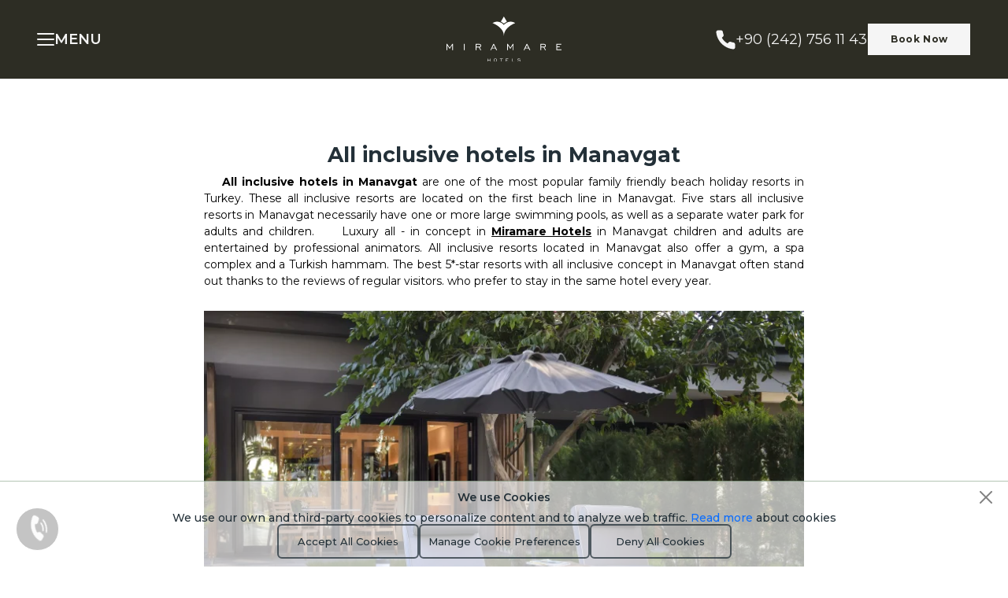

--- FILE ---
content_type: text/html; charset=UTF-8
request_url: https://miramarehotels.com/all-inclusive-hotels-in-manavgat
body_size: 26627
content:
<!DOCTYPE html>
<html lang="EN">

<head>
        <meta charset="UTF-8">
    <meta name="viewport" content="width=device-width, initial-scale=1.0">
    <meta name="author" content="DGTLFACE IT TEAM">
    <link rel="canonical" href="https://miramarehotels.com/all-inclusive-hotels-in-manavgat" />

        <!-- CSRF Token -->
    <meta name="csrf-token" content="aKkkuXAXSGbattNrmptjlZmCuVsV0GyQnw590W69">
    <link rel="icon" type="image/png" sizes="16x16" href="https://miramarehotels.com/assets/favicon-16x16.png">
    <link rel="icon" type="image/png" sizes="32x32" href="https://miramarehotels.com/assets/favicon-32x32.png">
    <!-- Importing Titles -->
    <title>All inclusive hotels in Manavgat - Miramare Hotels</title>
    <meta name="description" content="All inclusive hotels in Manavgat Miramare Hotels . Romantic holidays in honeymoon suite for newlyweds at five star hotels in Manavgat, Antalya.">
    <link rel="stylesheet" href="https://miramarehotels.com/assets/frontend/css/aside.css?ver=1.001">
    <link rel="preload" href="https://miramarehotels.com/assets/frontend/images/header/miramare-logo.svg" as="image"
        type="image/svg+xml" />


    <!-- Fonts -->
    <link rel='stylesheet' href='https://miramarehotels.com/assets/frontend/css/fonts.css'>
    <link rel="preconnect" href="https://fonts.googleapis.com">
    <link rel="preconnect" href="https://fonts.gstatic.com" crossorigin>
    <link
        href="https://fonts.googleapis.com/css2?family=Montserrat:ital,wght@0,100;0,200;0,300;0,400;0,500;0,600;0,700;0,800;1,100&display=swap"
        rel="stylesheet"><!-- Swiper.js Styles -->
    <link rel="stylesheet" href="https://miramarehotels.com/assets/frontend/libs/css/swiper-bundle.min.css">



    <link rel="preload" as="style" href="https://miramarehotels.com/build/assets/app-2275a90f.css" /><link rel="modulepreload" href="https://miramarehotels.com/build/assets/app-630e35b8.js" /><link rel="stylesheet" href="https://miramarehotels.com/build/assets/app-2275a90f.css" /><script type="module" src="https://miramarehotels.com/build/assets/app-630e35b8.js"></script>
    <link rel="stylesheet" href="https://miramarehotels.com/assets/frontend/libs/css/flatpickr.min.css" />        <link rel="stylesheet" href="https://miramarehotels.com/assets/frontend/css/heroWithoutBooking.css">
        <link rel="stylesheet" href="https://miramarehotels.com/assets/frontend/libs/css/magnific-popup.css">
        <link rel="stylesheet" href="https://miramarehotels.com/assets/frontend/css/blog-2.css">
        
        <link rel="stylesheet" href="https://miramarehotels.com/assets/frontend/css/options-section.css">
        
    

    
    <!-- End Meta Pixel Code -->
    
    <script type="application/ld+json">
    {
      "@context": "https://schema.org",
      "@type": "Organization",
      "@language": "en",
      "name": "Miramare Hotels",
      "url": "https://miramarehotels.com/english",
      "image": {
        "@type": "ImageObject",
        "url": "https://miramarehotels.com/assets/frontend/images/miramare-hotels.jpg",
        "height": "1920",
        "width": "1080"
      },
      "logo": "https://miramarehotels.com/assets/favicon-32x32.png",
      "sameAs": [
        "https://www.facebook.com/MiramareSide",
        "https://www.instagram.com/miramarehotels/",
        "https://www.linkedin.com/company/miramarehotels/",
        "https://www.youtube.com/channel/UCBOaRh25-RDBGfZGuvBXFsA",
        "https://www.tripadvisor.com.tr/Hotel_Review-g297968-d7798959-Reviews-Miramare_Beach_Hotel-Side_Manavgat_Turkish_Mediterranean_Coast.html"
     ],
      "contactPoint": {
        "@type": "ContactPoint",
        "telephone": "+902427561143",
        "contactType": "customer service",
        "areaServed": "TR",
        "availableLanguage": ["Turkish", "English", "German", "Russian"]
      },
      "subOrganization": [
        {
            "@type": "Hotel",
            "@language": "en",
            "name": "Miramare Beach Hotel",
            "image": {
              "@type": "ImageObject",
              "url": "https://miramarehotels.com/assets/frontend/images/miramareBeach/miramare-beach-hotel.jpg",
              "height": "1920",
              "width": "1080"
            },
            "logo": {
                "@type": "ImageObject",
                "url": "https://miramarehotels.com/assets/favicon-32x32.png",
                "height": "32",
                "width": "32"
            },
            "address": {
              "@type": "PostalAddress",
              "streetAddress": "Ilıca Mahallesi 277 Sokak No:8",
              "addressLocality": "Antalya",
              "addressRegion": "Manavgat",
              "postalCode": "07600",
              "addressCountry": "Turkey"
            },
            "geo": {
                "@type": "GeoCoordinates",
                "latitude": "36.803029",
                "longitude": "31.35369"
            },
            "url": "https://miramarehotels.com/miramare-hotel-beach",
            "telephone": "+902427561111",
            "sameAs": [
                "https://www.facebook.com/MiramareSide",
                "https://www.instagram.com/miramarehotels/",
                "https://www.linkedin.com/company/miramarehotels/",
                "https://www.youtube.com/channel/UCBOaRh25-RDBGfZGuvBXFsA",
                "https://www.tripadvisor.com.tr/Hotel_Review-g297968-d7798959-Reviews-Miramare_Beach_Hotel-Side_Manavgat_Turkish_Mediterranean_Coast.html"
            ]
          },
          {
            "@type": "Hotel",
            "@language": "en",
            "name": "Miramare Queen Hotel",
            "image": {
              "@type": "ImageObject",
              "url": "https://miramarehotels.com/assets/frontend/images/miramareQueen/miramare-queen-hotel.jpg",
              "height": "1920",
              "width": "1080"
            },
            "logo": {
                "@type": "ImageObject",
                "url": "https://miramarehotels.com/assets/favicon-32x32.png",
                "height": "32",
                "width": "32"
            },
            "address": {
              "@type": "PostalAddress",
              "streetAddress": "Ilıca Mahallesi 310 Sokak No:3",
              "addressLocality": "Antalya",
              "addressRegion": "Manavgat",
              "postalCode": "07600",
              "addressCountry": "Turkey"
            },
            "geo": {
                "@type": "GeoCoordinates",
                "latitude": "36.8039568",
                "longitude": "31.3508288"
            },
            "url": "https://miramarehotels.com/miramare-hotel-queen",
            "telephone": "+902427561122",
            "sameAs": [
                "https://www.facebook.com/MiramareSide",
                "https://www.instagram.com/miramarehotels/",
                "https://www.linkedin.com/company/miramarehotels/",
                "https://www.youtube.com/channel/UCBOaRh25-RDBGfZGuvBXFsA",
                "https://www.tripadvisor.com.tr/Hotel_Review-g297968-d7798959-Reviews-Miramare_Beach_Hotel-Side_Manavgat_Turkish_Mediterranean_Coast.html"
            ]
          }
      ]
    }
    </script>


</head>

<body id="dgtlface">
    <!-- Google Tag Manager (noscript) -->
    <noscript><iframe src="https://www.googletagmanager.com/ns.html?id=GTM-PDXNZPM" height="0" width="0"
            style="display:none;visibility:hidden"></iframe></noscript>
    <!-- End Google Tag Manager (noscript) -->

    <header>
    <!-- NAVBAR START -->
    <nav class="navbar fixed-top">
        <div class="container-fluid">
            <!-- SIDEBAR SECTION -->
            <aside class="sidebar">
                <div class="nav-menu nav-sidebar">
                    <div class="sidebar-options">
                        <a href="" class="burger js-menu-toggle navbar-text" data-toggle="collapse"
                            data-target="#main-navbar">
                            <img class="close-mark-black"
                                src="https://miramarehotels.com/assets/frontend/images/common/close-black.svg">
                            <p class="navbar-text ">MENU</p>
                        </a>
                        <a href="https://miramarehotels.com/english">
                            <img class="sidebar-logo"
                                src="https://miramarehotels.com/assets/frontend/images/header/miramare-logo-black.svg">
                        </a>
                        <div class=" dropdown">
                                                     </div>
                    </div>
                    <a href="https://miramarehotels.com/our-hotels" class="sidebar-mobile-title">Hotels</a>

                    <ul class="sidebar-list">
                        <li class="sidebar-item " style="padding:25px!important;">
                            <div class="dropdown sidebar-hotels-dropdown">
                                <a href="https://miramarehotels.com/our-hotels" class="sidebar-links dropdown-toggle"
                                    id="dropdownMenuButton1" data-bs-toggle="dropdown" aria-expanded="false" style="font-size: 18px !important;"> HOTELS
                                </a>
                                <ul class="dropdown-menu sidebar-hotels-dropdown-list"
                                    aria-labelledby="dropdownMenuButton1">
                                    <li>
                                        <a class="dropdown-item" href="https://miramarehotels.com/miramare-hotel-beach">Miramare
                                            Beach</a>
                                    </li>
                                    <li>
                                        <a class="dropdown-item" href="https://miramarehotels.com/miramare-hotel-queen">Miramare
                                            Queen</a>
                                    </li>

                                </ul>
                            </div>
                        </li>
                        <li class="sidebar-item" style="padding:25px!important;">
                            <a href="https://miramarehotels.com/corporate">
                                <p class="sidebar-links " style="font-size: 18px !important;">CORPORATE</p>
                            </a>
                        </li>
                        <li class="sidebar-item" style="padding:25px!important;">
                            <a href="https://miramarehotels.com/sustainability">
                                <p class="sidebar-links " style="font-size: 18px !important;">SUSTAINABILITY</p>
                            </a>
                        </li>
                        <li class="sidebar-item" style="padding:25px!important;">
                            <a href="https://miramarehotels.com/contacts">
                                <p class="sidebar-links " style="font-size: 18px !important;">CONTACTS</p>
                            </a>
                        </li>
                    </ul>
                    <div class="accordion" id="accordionExample">
                        <div class="accordion-item-header">
                            <span class="accordion-header" id="headingOne">
                                <a href="" class="accordion-button collapsed" type="button"
                                    data-bs-toggle="collapse" data-bs-target="#collapseOne" aria-expanded="true"
                                    aria-controls="collapseOne"> Miramare Beach Hotel </a>
                            </span>
                            <div id="collapseOne" class="accordion-collapse collapse " aria-labelledby="headingOne"
                                data-bs-parent="#accordionExample">
                                <ul class="sidebar-list-ul">
                                    <li>
                                        <a href="https://miramarehotels.com/miramare-hotel-beach"> Homepage - Beach</a>
                                    </li>
                                    <li>
                                        <a href="https://miramarehotels.com/beach-rooms"> Rooms</a>
                                    </li>
                                    <li>
                                        <a href="https://miramarehotels.com/beach-flavours"> Flavours</a>
                                    </li>
                                    <li>
                                        <a href="https://miramarehotels.com/beach-pools-and-beach"> Beach & Pool</a>
                                    </li>
                                    <li>
                                        <a href="https://miramarehotels.com/beach-entertainments"> Entertainment</a>
                                    </li>
                                    <li>
                                        <a href="https://miramarehotels.com/beach-comfort-zone"> Comfort Zone</a>
                                    </li>
                                    <li>
                                        <a href="https://miramarehotels.com/beach-spa-and-wellness"> Spa</a>
                                    </li>
                                    <li>
                                        <a href="https://miramarehotels.com/beach-contacts"> Contacts - Beach</a>
                                    </li>
                                </ul>
                            </div>
                        </div>
                        <div class="accordion-item-header">
                            <span class="accordion-header" id="headingTwo">
                                <a class="accordion-button collapsed" type="button" data-bs-toggle="collapse"
                                    data-bs-target="#collapseTwo" aria-expanded="false" aria-controls="collapseTwo">
                                    Miramare Queen Hotel </a>
                            </span>
                            <div id="collapseTwo" class="accordion-collapse collapse" aria-labelledby="headingTwo"
                                data-bs-parent="#accordionExample">
                                <ul class="sidebar-list-ul">

                                    <li>
                                        <a href="https://miramarehotels.com/miramare-hotel-queen"> Homepage - Queen</a>
                                    </li>
                                    <li>
                                        <a href="https://miramarehotels.com/queen-rooms"> Rooms</a>
                                    </li>
                                    <li>
                                        <a href="https://miramarehotels.com/queen-flavours"> Flavours</a>
                                    </li>
                                    <li>
                                        <a href="https://miramarehotels.com/queen-beach-pools"> Beach & Pool</a>
                                    </li>
                                    <li>
                                        <a href="https://miramarehotels.com/queen-entertainments"> Entertainment</a>
                                    </li>
                                    <li>
                                        <a href="https://miramarehotels.com/queen-comfort-zone"> Comfort Zone</a>
                                    </li>
                                    <li>
                                        <a href="https://miramarehotels.com/queen-wellness"> Wellness</a>
                                    </li>
                                    <li>
                                        <a href="https://miramarehotels.com/queen-contacts"> Contacts - Queen</a>
                                    </li>
                                </ul>
                            </div>
                        </div>
                    </div>
                    <a href="https://miramarehotels.com/corporate" class="mobile-contacts-sidebar" style="font-size: 1rem!important; padding: 12px 12.051vw!important;">Corporate</a>
                    <a href="https://miramarehotels.com/sustainability" class="mobile-contacts-sidebar" style="font-size: 1rem!important; padding: 12px 12.051vw!important;">Sustainability</a>
                    <a href="https://miramarehotels.com/contacts" class="mobile-contacts-sidebar" style="font-size: 1rem!important; padding: 12px 12.051vw!important;">Contacts</a>
                    <div class="sidebar-contact">
                        <a id="onlineCheckinBtn" class="mobile-contacts-sidebar" style="white-space: nowrap; padding-bottom: 45px!important; padding-top: 0px!important; cursor: pointer; display: block; text-align: center;">
                            ONLINE CHECK-IN
                            <span id="dropdownArrow" style=" margin-bottom: 10px; font-size: 14px;">▼</span>
                        </a>
                        <div id="checkinDropdown" style="display: none; background: #fff; padding: 10px; border-radius: 5px; box-shadow: 0px 4px 8px rgba(0,0,0,0.2); position: absolute; width: 250px; top: 60px; left: 50%; transform: translateX(-50%); z-index: 100;">
                            <a href="https://miramarebeach.rezervasyonal.com/Online?Process=Checkin" target="_blank" style="display: block; white-space: nowrap; padding: 8px 10px; text-decoration: none; color: #333; font-weight: bold; border-bottom: 1px solid #ddd; text-align: center;">Miramare Beach Hotel</a>
                            <a href="https://miramarequeen.rezervasyonal.com/Online?Process=Checkin" target="_blank" style="display: block; white-space: nowrap; padding: 8px 10px; text-decoration: none; color: #333; font-weight: bold; text-align: center;">Miramare Queen Hotel</a>
                        </div>
                        <div class="socials-row" id="socialsSidebar">
                            <a href="">
                                <img src="https://miramarehotels.com/assets/frontend/images/common/facebook.svg">
                            </a>
                            <a href="">
                                <img src="https://miramarehotels.com/assets/frontend/images/common/instagram.svg">
                            </a>

                            <a href="">
                                <img src="https://miramarehotels.com/assets/frontend/images/common/youtube.svg"></i>
                            </a>
                            <a href="">
                                <img src="https://miramarehotels.com/assets/frontend/images/header/booking-header-grey.svg">
                            </a>
                        </div>

                        <a class="sidebar-phone" href="tel:+902427561143">
    <img src="https://miramarehotels.com/assets/frontend/images/common/phone-icon.svg">
    <p class="sidebar-text phone-text">+90 (242) 756 11 43</p>
</a>
                        <button id="contact-form-btn" class="sidebar-contact-form sidebar-contact-form-mobile">
                            <p class="contact-btn-txt ">Let Us Call You</p>
                        </button>

                    </div>
            </aside>
            <!-- The Modal -->
            <div id="myModal" class="modal">
                <!-- Modal content -->
                <div class="modal-content" id="myModalContent">
                    <span class="close">&times;</span>
                    <!--Contact Form Start-->
                    <div class="contact-form">
                                                <p class="form-title ">Contact Us </p>
                        <form method="POST" action="https://miramarehotels.com/contacts" name="contactForm"
                            class=""> <input type="hidden" name="_token" value="aKkkuXAXSGbattNrmptjlZmCuVsV0GyQnw590W69"> <div class="form-group">
                                <p class="form-element-title ">Name</p>
                                <input type="text" class="form-control" value="" name="name"
                                    id="name">
                            </div>
                            <div class="form-group">
                                <p class="form-element-title ">Surname</p>
                                <input type="text" class="form-control" value="" name="surname"
                                    id="surname">
                            </div>
                            <div class="form-group">
                                <p class="form-element-title ">Email&ast;</p>
                                <input type="text" class="form-control" name="email" id="email" required>
                            </div>
                            <div class="form-group">
                                <p class="form-element-title ">Phone</p>
                                <input type="tel" class="form-control" value="+44" name="number"
                                    id="number">
                            </div>
                            <div class="form-group">
                                <p class="form-element-title ">Message</p>
                                <textarea class="form-control" name="message" id="message" cols="30" rows="7"></textarea>
                            </div>
                            <div class="mb-4 ">
                                <a class="text-dark text-decoration-none" href="https://miramarehotels.com/contact-form-policy" class="privacy-policy-link">Contact Form Policy</a>
                            </div>
                            <div class="submit-wrapper">
                                <button type="submit" value="Send" class="form-submit-btn">
                                    <p class="form-submit-text ">Send</p>
                                </button>
                                <span class="submitting"></span>
                            </div>
                        </form>
                        <div id="form-message-warning mt-4"></div>
                        <div id="form-message-success "></div>
                    </div>
                    <!--Contact Form End-->
                </div>
            </div>
            <!-- SIDEBAR SECTION END -->
            <div class="navbar-threefold" id="navbarSupportedContent">
                <ul class="navbar-nav ">
                    <div class="navbar-left">
                        <li class="nav-item toggler">
                            <a href="" class="burger js-menu-toggle-sidebar navbar-text"
                                data-toggle="collapse" data-target="#main-navbar">
                                <svg class="bars" width="22" height="18" viewBox="0 0 22 18"
                                    fill="none" xmlns="http://www.w3.org/2000/svg">
                                    <path d="M1 8.97739H21" stroke="#F5F5F5" stroke-width="2" stroke-linecap="round"
                                        stroke-linejoin="round" />
                                    <path d="M1 1.90515H21" stroke="#F5F5F5" stroke-width="2" stroke-linecap="round"
                                        stroke-linejoin="round" />
                                    <path d="M1 16.0496H21" stroke="#F5F5F5" stroke-width="2" stroke-linecap="round"
                                        stroke-linejoin="round" />
                                </svg>
                                <p class="navbar-text menu-text ">MENU</p>
                            </a>
                        </li>
                        <li class="nav-item nav-lang">
                            <div class=" dropdown">
                                                             </div>
                        </li>
                    </div>
                    <div class="navbar-center">
                        <li class="nav-item nav-brand">
                            <a href="https://miramarehotels.com/english">
                                <img class="miramare-logo"
                                    src="https://miramarehotels.com/assets/frontend/images/header/miramare-logo.svg">
                            </a>
                        </li>
                    </div>
                    <div class="navbar-right">
                        <li class="nav-item phone-item">
    <a class="nav-link nav-phone" aria-current="page" href="tel:+902427561143">
        <svg width="25" height="25" viewBox="0 0 25 25" fill="none"
            xmlns="http://www.w3.org/2000/svg">
            <path
                d="M24.4661 18.4686V22.0816C24.4674 22.417 24.3986 22.749 24.2639 23.0563C24.1293 23.3636 23.9318 23.6395 23.6842 23.8662C23.4366 24.093 23.1442 24.2656 22.8258 24.3731C22.5075 24.4805 22.1701 24.5204 21.8354 24.4902C18.1222 24.0875 14.5553 22.8212 11.4215 20.793C8.50586 18.9439 6.03391 16.4769 4.1812 13.567C2.14183 10.4252 0.872687 6.84809 0.476591 3.12554C0.446436 2.79251 0.486094 2.45685 0.59304 2.13995C0.699985 1.82305 0.871876 1.53185 1.09777 1.28488C1.32366 1.03791 1.5986 0.84059 1.90509 0.70548C2.21158 0.57037 2.5429 0.500432 2.87795 0.500117H6.49809C7.08372 0.494364 7.65146 0.701333 8.09549 1.08245C8.53953 1.46356 8.82956 1.99281 8.91152 2.57155C9.06432 3.72778 9.34768 4.86305 9.75622 5.9557C9.91857 6.38675 9.95371 6.85522 9.85747 7.3056C9.76123 7.75597 9.53764 8.16938 9.2132 8.49682L7.68067 10.0263C9.39849 13.0414 11.8999 15.5378 14.921 17.2522L16.4535 15.7228C16.7816 15.399 17.1958 15.1758 17.6471 15.0798C18.0983 14.9837 18.5677 15.0188 18.9996 15.1808C20.0945 15.5885 21.232 15.8713 22.3905 16.0238C22.9767 16.1064 23.512 16.401 23.8947 16.8518C24.2774 17.3026 24.4807 17.878 24.4661 18.4686Z"
                fill="#F5F5F5" />
        </svg>
        <p class="phone-text navbar-text">+90 (242) 756 11 43</p>
    </a>
    

</li>                        <li class="nav-item booking-item">
                            <a class="booking-nav " href="https://miramarebeach.rezervasyonal.com/" target="_blank">
                                <p class="book-btn-txt ">Book Now</p>
                            </a>
                        </li>
                    </div>
                </ul>
            </div>
        </div>
    </nav>
    <!-- NAVBAR END -->
</header>


<script>
    document.addEventListener("DOMContentLoaded", function() {
        var checkinBtn = document.getElementById("onlineCheckinBtn");
        var dropdown = document.getElementById("checkinDropdown");

        checkinBtn.addEventListener("click", function(event) {
            event.preventDefault();
            dropdown.style.display = (dropdown.style.display === "block") ? "none" : "block";
        });

        // Sayfada başka bir yere tıklanınca dropdown'ı kapat
        document.addEventListener("click", function(event) {
            if (!checkinBtn.contains(event.target) && !dropdown.contains(event.target)) {
                dropdown.style.display = "none";
            }
        });
    });
</script>
    
    <main id="content" class="inner cover" role="main">

        <section class="blog-details-opener-section">
            <div class="blog-text text-full">
                <h1><strong>All inclusive hotels in Manavgat </strong>
    </h1>
        <p class="blog-details-text">
        <strong>All inclusive hotels in Manavgat </strong> are one of the most popular family friendly beach holiday resorts in Turkey. These all inclusive resorts are located on the first beach line in Manavgat. Five stars all inclusive resorts in Manavgat necessarily have one or more large swimming pools, as well as a separate water park for adults and children.       Luxury all - in concept in <strong><a href="https://www.miramarehotels.com/en"><a href="https://www.miramarehotels.com/en">Miramare Hotels</a></a></strong> in Manavgat children and adults are entertained by professional animators. All inclusive resorts located in Manavgat also offer a gym, a spa complex and a Turkish hammam. The best 5*-star resorts with all inclusive concept in Manavgat often stand out thanks to the reviews of regular visitors. who prefer to stay in the same hotel every year.</p> <a href="https://www.miramarehotels.com/miramare-hotel-beach/" > <img class="blog-details-img lazyload" src="[data-uri]" data-src="https://miramarehotels.com/assets/frontend/images/blog/en/luxury-rooms-in-all-inclusive-hotel-concept-in-manavgat-768x512.webp"></a></div>
    </section>
        <!-- HOMEPAGE HERO SECTION START -->
        <section class="homepage-hero">

            <!-- RESERVATION FORM START -->
              <div class="reservation-wrapper">
                <div class="reservation-form  ">
                  <div class="dropdown">
                    <button class="btn dropdown-toggle" type="button" id="hotelSelectionDropdown" data-bs-toggle="dropdown" aria-expanded="false">
                      <img class="dropdown-icons" src="https://miramarehotels.com/assets/frontend/images/bookingSection/hotel-orange.svg">
                      <p class=" p-16 reservation-titles hotel-selection-title" id="hotelSelectionTitle"> Choose Hotel</p>
                      <img class="drop-icon" src="https://miramarehotels.com/assets/frontend/images/bookingSection/drop-icon.svg">
                    </button>
                    <ul class="dropdown-menu hotel-selection-dropdown-menu " aria-labelledby="hotelSelectionDropdown">
                      <li class="hotel-item">
                        <div class="dropdown-item">
                          <img class="dropdown-icons lazyload" data-src="https://miramarehotels.com/assets/frontend/images/bookingSection/dropdown-hotels-1.svg">
                          <p class=" p-15 hotel-dropdown-p"><strong><a href="https://www.miramarehotels.com/en"><a href="https://www.miramarehotels.com/en">Miramare Hotels</a></a></strong></p>
                        </div>
                      </li>
                      <li class="hotel-item">
                        <div class="dropdown-item">
                          <img class="dropdown-icons lazyload" data-src="https://miramarehotels.com/assets/frontend/images/bookingSection/dropdown-hotels-2.svg">
                          <p class=" p-15 hotel-dropdown-p">Miramare Queen Hotel</p>
                        </div>
                      </li>
                      <li class="hotel-item">
                        <div class="dropdown-item">
                          <img class="dropdown-icons lazyload" data-src="https://miramarehotels.com/assets/frontend/images/bookingSection/dropdown-hotels-2.svg">
                          <p class=" p-15 hotel-dropdown-p">Miramare Beach Hotel</p>
                        </div>
                      </li>
                    </ul>
                  </div>
                  <!-- DATE SELECTION SECTION -->
                  <div class="dateInputDiv" name="daterange" id="calendarRange">
                    <img class="dropdown-icons" src="https://miramarehotels.com/assets/frontend/images/bookingSection/calendar.svg">
                    <p class=" p-16 reservation-titles">
                      <span id="check-in-span" class="checkInSpan">Check-In</span> — <span id="check-out-span" class="checkOutSpan">
                        <span class="conditional"> Check-Out </span>  </span>
                    </p>
                    <img class="drop-icon" src="https://miramarehotels.com/assets/frontend/images/bookingSection/drop-icon.svg">
                  </div>
                  <div class="empty-booking-div"></div>

                  <!-- NUMBER OF PEOPLE SELECTION SECTION -->
                  <section class="people-selection">
                    <div class="dropdown adult-dropdown">
                                          <img class="dropdown-icons people lazyload" data-src="https://miramarehotels.com/assets/frontend/images/bookingSection/adult.svg">

                                          Adults

                      <button class="btn dropdown-toggle" type="button" id="adultSelectionDropdown" data-bs-toggle="dropdown" aria-expanded="false">
                        <p id="adultCount" class="reservation-titles adult-count">2 </p>
                        <img class="drop-icon" src="https://miramarehotels.com/assets/frontend/images/bookingSection/drop-icon.svg">
                      </button>
                      <ul class="dropdown-menu adult-selection-dropdown-menu " aria-labelledby="adultSelectionDropdown">
                        
                      </ul>
                    </div>
                    <div class="dropdown child-dropdown">
                       <img class="dropdown-icons dropdown-child lazyload" data-src="https://miramarehotels.com/assets/frontend/images/bookingSection/children.svg">
                        Children
                      <button class="btn dropdown-toggle" type="button" id="childSelectionDropdown" data-bs-toggle="dropdown" aria-expanded="false">

                        <p id="childCount" class="reservation-titles child-count">0</p>

                      </button>
                      <div class="child-collapse-wrapper">
                        <button class="btn collapse-toggle age-collapse-toggle" type="button" id="" data-bs-toggle="collapse" aria-expanded="false" data-bs-target="#childAgesCollapse" aria-expanded="false" aria-controls="childAgesCollapse">

                        <img class="drop-icon" src="https://miramarehotels.com/assets/frontend/images/bookingSection/drop-icon.svg">
                      </button>
                      <div class="collapse" id="childAgesCollapse">
                        <div class="childCollapseWrapper">
     <div class="childAgeItem child-age-item-1">
      <p>1. Child Age</p>
      <div class="dropdown">
        <button class="btn dropdown-toggle" type="button" id="childAge1Btn" data-bs-toggle="dropdown" aria-expanded="false">
                        <p id="childAge1" class="reservation-titles child-age-count">0</p>
                        <img class="drop-icon" src="https://miramarehotels.com/assets/frontend/images/bookingSection/drop-icon.svg">
                      </button>
                        <ul class="dropdown-menu  child-age-dropdown-menu dropdown-menu-end" aria-labelledby="childAge1Btn">
                          <li class="dropdown-item people-item " >
                          <p class=" p-15 dropdown-text child-age-text">Select age 1</p>
                        </li>
                          
                      </ul>
      </div>
     </div>
     <div class="childAgeItem child-age-item-2">
      <p>2. Child Age</p>
      <div class="dropdown">
        <button class="btn dropdown-toggle" type="button" id="childAge2Btn" data-bs-toggle="dropdown" aria-expanded="false">
                        <p id="childAge2" class="reservation-titles child-age-count">0</p>
                        <img class="drop-icon" src="https://miramarehotels.com/assets/frontend/images/bookingSection/drop-icon.svg">
                      </button>
                        <ul class="dropdown-menu child-age-dropdown-menu dropdown-menu-end" aria-labelledby="childAge2Btn">
                            <li class="dropdown-item people-item " >
                          <p class=" p-15 dropdown-text child-age-text">Select age 2</p>
                        </li>
                          
                      </ul>
      </div>
     </div>
    <div class="childAgeItem child-age-item-3">
      <p>3. Child Age</p>
      <div class="dropdown">
        <button class="btn dropdown-toggle" type="button" id="childAge3Btn" data-bs-toggle="dropdown" aria-expanded="false">
                        <p id="childAge3" class="reservation-titles child-age-count">0</p>
                        <img class="drop-icon" src="https://miramarehotels.com/assets/frontend/images/bookingSection/drop-icon.svg">
                      </button>
                        <ul class="dropdown-menu  child-age-dropdown-menu dropdown-menu-end" aria-labelledby="childAge3Btn">
                            <li class="dropdown-item people-item " >
                          <p class=" p-15 dropdown-text child-age-text">Select age 3</p>
                        </li>
                          
                      </ul>
      </div>
     </div>
     
      
      
    </div></div></div>
                      <ul class="dropdown-menu child-selection-dropdown-menu " aria-labelledby="childSelectionDropdown">
                        
                      </ul>
                    </div>
                  </section>
                  <a href="https://miramarebeach.rezervasyonal.com/" target="_blank"  class=" booking-btn booking-hero-btn" type="button">
                    <p class=" p-16 reservation-titles">Booking</p>
                  </a>
                </div>
                
              </div>
              <!-- RESERVATION FORM END -->      

        </section>
        <!-- FIRST TEXT SECTION START -->
        <section class="blog-text-section">
        <div class="blog-text text-full">
        <h2>
    All inclusive hotel services in Manavgat  </h2> <p class="blog-details-text">    
The services of the <strong> <strong>all inclusive hotels in Manavgat </strong></strong>, start from the moment the guest arrives at Antalya Airport and are valid until the guest leaves.The five star <strong><a href="https://www.miramarehotels.com/en"><a href="https://www.miramarehotels.com/en">Miramare Hotels</a></a></strong> in Manavgat provides guests with services such as multilingual staff, 24-hour front desk. room service and parking service. Daily cleaning, which is also available on request at any time, laundry, ironing. gourmet restaurant(s) and a separate lounge and/or bar – all this is also included in the  <strong><a href="https://www.miramarehotels.com/beach-contacts">all inclusive resort services </a></strong> in Manavgat.

    </p>
            </div>

            <div class="blog-text-double">
                <div class="blog-text">
                    <h3>
    What is included in the all inclusive hotels concept in Manavgat? </h3> <p class="blog-details-text">     The<strong> <strong>all inclusive hotels in Manavgat </strong></strong> are luxury complexes with private beach. a large park area and very high-quality service. Thanks to immaculate sandy beaches, all inclusive guest houses in Manavgat is an excellent choice for a family holiday with children. The all inclusive family friendly resorts in Manavgat guarantee the enjoyment of a stress-free holiday, as after booking and paying for hotel accommodation. All food, drinks and maybe even several tours and events will be included in one price of all inclusive resorts in Manavgat!
    </p>
                </div>
                <div class="blog-text">
                    <h3>
    <strong><a href="https://www.miramarehotels.com/beach-rooms">Accommodation in all inclusive resort in Manavgat </a></strong>
    </h3>
                    <p class="blog-details-text">
         
<strong><a href="https://www.miramarehotels.com/beach-rooms">Accommodation in all inclusive resort in Manavgat </a></strong> are divided into some types, which depend on the size of the room. the view from the room, the location of the room in hotel in Manavgat and the types of rooms. such as a regular hotel room or luxury suites in hotels in Manavgat. Rooms in and suites in hotels in Manavgat are mainly divided into 3 types: <strong><a href="https://www.miramarehotels.com/beach-deluxe-rooms/">with private garden deluxe rooms</a></strong>, <strong><a href="https://www.miramarehotels.com/queen-suite-rooms">sea view luxury rooms</a></strong> and <strong><a href="https://www.miramarehotels.com/beach-superior-rooms/">land view rooms</a></strong>.


     
 Look at it from the other side: the closer to the sea, the higher the price of a hotel room in all inclusive resort in Manavgat. The quality and facilities of the rooms are as nice or nicer than a non-all-inclusive hotels in Manavgat. <p class="blog-details-text"> 
    </p>
         </div>
            </div>
            <div class="blog-text text-full">
                <h2>
    Free food and drinks in<strong> <strong>all inclusive hotels in Manavgat </strong></strong>
     </h2>
                <p class="blog-details-text">
        

For most people, <strong><a href="https://www.miramarehotels.com/beach-flavours/">food and drinks at a 5-star hotels in Manavgat </a></strong> can be just as important as the beach and budget. While all the all inclusive resorts in Manavgat offer plentiful good food, there are differences in terms of the quality you can count on. In addition, the best choice of all-inclusive resort in Manavgat , in terms of food. depends on whether you prefer to eat buffet style or in <strong><a href="https://www.miramarehotels.com/pascha-ala-carte-restaurant/">a’la carte restaurants</a></strong>, especially for dinner.


     </p>
            </div>
        </section>
    
    <section class="video-section">
            <div class="video-wrapper ">
                <div class="video-background">
                    <img class="video-image" src="https://miramarehotels.com/assets/frontend/images/blog/general-queen.webp">
                    <a class="magnific-popup-parent  video-play-button" id="play-video"
                        href="file://www.youtube.com/watch?v=1Er9UedpVLI">

                        <img class="video-play-img" src="https://miramarehotels.com/assets/frontend/images/blog/blog-video-icon.png">

                    </a>

                </div>
            </div>
        </section>

    
    <section class="blog-text-section">
            <div class="blog-text text-full">
                <h2>
    Prices of the<strong> <strong>all inclusive hotels in Manavgat </strong></strong>
    </h2>
                <p class="blog-details-text">
        
Prices of the all inclusive resorts in Manavgat may be higher than in hotels in Europe. The reason for this may be that Manavgat is one of the leaders in the development of catering systems and services in all inclusive guest houses.

    
Among the services offered by the luxury ultra all inclusive <strong><a href="https://www.miramarehotels.com/en"><a href="https://www.miramarehotels.com/en">Miramare Hotels</a></a></strong> in Manavgat, you can list - a free transfer from Antalya airport to the hotel. accommodation in luxury comfortable rooms, three meals a day and much more.
    </p>
            </div>

            <div class="blog-text-double">
                <div class="blog-text">
                    <h3>

    Early booking<strong> <strong>all inclusive hotels in Manavgat </strong></strong>
    </h3>
                    <p class="blog-details-text">
         

From the water park to the SPA services, from the children's club to the performing arts. from tennis tournaments to animated performances – all these services are offered by all - in <strong><a href="https://www.miramarehotels.com/en"><a href="https://www.miramarehotels.com/en">Miramare Hotels</a></a></strong> in Manavgat. Decorate your holiday with a selection of entertainment and activities that are suitable for our guests of all age groups at a lower price by  
<strong><a href="tel:+902427561143">booking from call-center</a></strong> or <strong><a href="https://miramarebeach.rezervasyonal.com/" target="_blank" >online early booking</a></strong> in the all inclusive resorts in Manavgat. 


     </p>
                </div>
                <div class="blog-text">
                    <h3>
    Promotions and discounts<strong> <strong>all inclusive hotels in Manavgat </strong></strong>
    </h3>
                    <p class="blog-details-text">
       

<strong><a href="https://www.miramarehotels.com/beach-offers/">All inclusive resorts in Manavgat promotions and discounts</a></strong> means that the hotel includes accommodation, food, drinks and entertainment at a fixed price. In many cases, all inclusive resorts in Manavgat also include alcoholic beverages for guests who have reached the age of majority.
    </p> </div>  </div> <a href="https://www.miramarehotels.com/beach-deluxe-private-garden-room/" >   <img class="blog-details-img lazyload" src="[data-uri]" data-src="https://miramarehotels.com/assets/frontend/images/blog/en/all-inclusive-miramare-hotels-in-manavgat-768x530.webp"></a> 
    <div class="blog-text text-full"> <h3>
    Luxury all inclusive resorts in Manavgat 5* stars Miramare Beach Hotel
    </h3>
                <p class="blog-details-text">
        

A seductive combination of style and five star comfort in a peaceful location of all inclusive resorts in Manavgat. <strong>Luxury all inclusive resorts in Manavgat 
</strong> Miramare Beach Hotel offers you 275 luxury rooms. where you will feel at home. Discover all-in luxurious rooms with magnificent views of the Mediterranean Sea and swimming pools in Manavgat. The best dishes of international and local cuisine, service. which will exceed your highest expectations and entertainment for all ages is waiting for you in all inclusive resorts in Manavgat.
     </p>
            </div>
        </section>
     <section class="contact-us-section fade-in-section bounce-up">
     <div class=" contact-row fadeSection">
         <div class="contact-us-wrapper">
             <div class=" contact-item-1 contact-item">
                 <div class="contact-us-inner">
                     <p class="contact-us-title ">Contact Us</p>

                     <a class="contact-us-phone d-flex align-items-center my-4" href="tel:+902427561143">
                         <img src="https://miramarehotels.com/assets/frontend/images/common/phone-icon.svg">
                         <p class="contact-us-phone-text lato m-0">
                             +90 (242) 756 11 43
                         </p>
                     </a>
                     
                     <a class="call-you-btn" id="callYouBtn">
                         <p class=" call-btn-txt ">
                             Let Us Call You
                         </p>
                     </a>
                 </div>
             </div>
             <div class=" contact-item img-item-1">
                 <img class="contact-img-1 lazyload"
                     src="[data-uri]"
                     data-src="https://miramarehotels.com/assets/frontend/images/contactSection/contact-us-1-beach.webp">
             </div>
             <div class=" contact-item img-item-2">
                 <img class="contact-img-2 lazyload"
                     src="[data-uri]"
                     data-src="https://miramarehotels.com/assets/frontend/images/contactSection/contact-us-2-beach.webp">
             </div>
         </div>
     </div>
 </section>

    <section class="blog-text-section">
            <div class="blog-text text-full">
                <h4>
    All inclusive beach resorts in Manavgat 
    </h4>
                <p class="blog-details-text">
        

<strong> All inclusive beach resorts  in Manavgat </strong> have their own private beach. Between the all inclusive 5-star Miramare Beach Hotel and the all inclusive 4-star Miramare Queen Hotel in Manavgat there is no road, no barriers, and even more so other hotels. One of the main reasons why you should choose an all inclusive beach resorts in Manavgat is the picturesque views from the rooms. Another pleasant bonus in all inclusive beachfront resorts in Manavgat is the fresh seaside air.
    </p>
            </div>

            <div class="blog-text-double">
                <div class="blog-text">
                    <h5>
    All inclusive hotels  open all year round in Manavgat 
    </h5>
    <p class="blog-details-text">
        Located in the heart of the coast of Manavgat, families, couples and business travelers are looking for our all inclusive guest houses because of our coastal location. just a few steps from one of the best beaches of Manavgat. Admire the one-of-a-kind view from the front row of the sand, surf and sunsets from your balcony in one of the all inclusive resorts in Manavgat 12 months a year.     An idyllic place for year-round living, located right on the shores of the Mediterranean Sea, our  <strong><a href="https://www.miramarehotels.com/miramare-hotel-beach/">all inclusive hotels open all year round </a></strong>Miramare Beach Hotel in Manavgat offers the best within easy reach.
     </p>
                </div>
                <div class="blog-text">
                    <h5>
    All inclusive resorts in Manavgat 4* stars Miramare Queen Hotel
    </h5>
    <p class="blog-details-text">
        

<strong><a href="https://www.miramarehotels.com/miramare-hotel-queen/">All inclusive resorts  in Manavgat 4* stars Miramare Queen Resort</a></strong> is an important component of the tourist sector of Manavgat. The all inclusive concept in the four star resorts in Manavgat contribute to tourism thanks to the standards of amenities and services they offer.   
The all iclusive four-star Miramare Queen Resort in Manavgat offers a wide range of special services and amenities. like concierge services, gourmet restaurants, swimming pools for children and adults. room service, day spas and many special services in all inclusive concept in Manavgat.
    </p>
            </div>
            </div>
           <a href="https://www.miramarehotels.com/beach-honeymoon" > 
           <img class="blog-details-img lazyload"
     src="[data-uri]" data-src="https://miramarehotels.com/assets/frontend/images/blog/en/best-all-inclusive-hotels-for-honeymoon-miramare-hotels-in-manavgat-768x512.webp"></a>
            <div class="blog-text text-full">
                <h4>
    All inclusive honeymoon resorts in Manavgat 
    </h4>
     <p class="blog-details-text">

        

All inclusive honeymoon resorts in Manavgat combine comfort and luxury with a natural atmosphere and tries to make you enjoy every moment of your first family vacation. 

    

The all inclusive honeymoon resorts for newlyweds <strong><a href="https://www.miramarehotels.com/en"><a href="https://www.miramarehotels.com/en">Miramare Hotels</a></a></strong> are waiting for you in Manavgat. where our newlyweds will be met right at the door, served in <strong> <a href="https://www.miramarehotels.com/queen-suite-sauna-jacuzzi-room/">luxury honeymoon suite room for newlyweds</a></strong> wine and chocolate. will provide an opportunity to pamper yourself with exclusive treatments and refresh your soul and body in  spa and massage in all inclusive <strong><a href="https://www.miramarehotels.com/en"><a href="https://www.miramarehotels.com/en">Miramare Hotels</a></a></strong>.
    </p>
        </div>
        <div class="blog-text text-full">
      <h5>
    Family holidays in four star hotel in Manavgat 
    </h5>
         <p class="blog-details-text">
        
The family holidays in four star hotel in Manavgat - all kinds of <strong><a href="https://www.miramarehotels.com/beach-kids">entertainment for kids and teenagers</a></strong> are thought out in <strong><a href="https://www.miramarehotels.com/en"><a href="https://www.miramarehotels.com/en">Miramare Hotels</a></a></strong>. The 5-star and 4-star all inclusive family resorts in Manavgat offer a special children's menu, various services that make life easier for parents. 


    An exquisite family resorts in Manavgat <strong><a href="https://www.miramarehotels.com/en"><a href="https://www.miramarehotels.com/en">Miramare Hotels</a></a></strong> boasts its own sandy beach with a gentle entry into the water. an extensive number of rooms and an abundance of entertainment for guests of all ages.
    </p>
        </div>
            <div class="blog-text text-full">
        <h5>
    What does all inclusive resorts in Manavgat mean?
    </h5>
                <p class="blog-details-text">
        All inclusive holidays in Manavgat often imply the availability of all kinds of additional services. These all inclusive hotel services in Manavgat can be listed as follows: free one-time visit to the A'la Carte restaurant at <strong><a href="https://www.miramarehotels.com/en"><a href="https://www.miramarehotels.com/en">Miramare Hotels</a></a></strong> in Manavgat breakfast. brunch, lunch, 5 tea drinks and snacks. dinner, as well as local and imported alcoholic beverages are included in the price of <strong><a href="https://www.cvent.com/en/blog/hospitality/what-is-an-all-inclusive-resort">all inclusive resort concept</a></strong> in Manavgat.






    </p>
            </div>
        </section>
        <!-- THIRD BLOG SWIPER SECTION START -->
        <section class="other-articles-section">
            <h6>
            <p class="articles-read-title">
            <a href="https://www.miramarehotels.com/blog/">YOU WILL ALSO BE INTERESTED TO READ THESE ARTICLES</a>
            </p> </h6>
    
    <!-- Swiper -->
        <div class="other-articles-wrapper">
    
    <div class="swiper-inner">
    <a href="https://www.miramarehotels.com/all-inclusive-hotels-in-manavgat-turkey/">    
        <img class="swiper-blog-img" src="https://miramarehotels.com/assets/frontend/images/blog/thumb/all-inclusive-hotels-in-manavgat-turkey-t.webp"></a><h6 class="swiper-title"><a href="https://www.miramarehotels.com/all-inclusive-hotels-in-manavgat-turkey/"> All Inclusive Resort in  Manavgat Turkey
           </a> </h6> <p class="swiper-txt">
        <strong> All inclusive resort in Manavgat Turkey</strong> is one of the most popular resorts for classic beach holidays in the country.</p><a href="https://www.miramarehotels.com/all-inclusive-hotels-in-manavgat-turkey/
            " class="swiper-blog-btn">  <p class="swiper-btn-txt">More About  </p> </a>
        </div>
    
    <div class="swiper-inner">
    <a href="https://www.miramarehotels.com/all-inclusive-hotels-in-manavgat-antalya/">    
        <img class="swiper-blog-img" src="https://miramarehotels.com/assets/frontend/images/blog/thumb/all-inclusive-hotels-in-manavgat-antalya-t.webp"></a><h6 class="swiper-title"><a href="https://www.miramarehotels.com/all-inclusive-hotels-in-manavgat-antalya/">All Inclusive Resort in   Manavgat Antalya
           </a> </h6> <p class="swiper-txt">
        <strong>All inclusive resort in Manavgat Antalya </strong> is one of the most popular resorts for classic beach holidays in the country.</p><a href="https://www.miramarehotels.com/all-inclusive-hotels-in-manavgat-antalya/
            " class="swiper-blog-btn">  <p class="swiper-btn-txt">More About  </p> </a>
        </div>
    
    <div class="swiper-inner">
    <a href="https://www.miramarehotels.com/all-inclusive-hotels-in-side-manavgat/">    
        <img class="swiper-blog-img" src="https://miramarehotels.com/assets/frontend/images/blog/thumb/all-inclusive-hotels-in-side-manavgat-t.webp"></a><h6 class="swiper-title"><a href="https://www.miramarehotels.com/all-inclusive-hotels-in-side-manavgat/">All Inclusive Resort in Side  Manavgat
           </a> </h6> <p class="swiper-txt">
        <strong> All inclusive resort in Side Manavgat </strong> is one of the most popular resorts for classic beach holidays in the country.</p><a href="https://www.miramarehotels.com/all-inclusive-hotels-in-side-manavgat/
            " class="swiper-blog-btn">  <p class="swiper-btn-txt">More About  </p> </a>
        </div>
    
    <div class="swiper-inner">
    <a href="https://www.miramarehotels.com/all-inclusive-hotels-in-evrenseki-manavgat/">    
        <img class="swiper-blog-img" src="https://miramarehotels.com/assets/frontend/images/blog/thumb/all-inclusive-hotels-in-side-manavgat-t.webp"></a><h6 class="swiper-title"><a href="https://www.miramarehotels.com/all-inclusive-hotels-in-evrenseki-manavgat/">All Inclusive Resort in Evrenseki  Manavgat
           </a> </h6> <p class="swiper-txt">
        <strong> All inclusive resort in Evrenseki Manavgat </strong> is one of the most popular resorts for classic beach holidays in the country.</p><a href="https://www.miramarehotels.com/all-inclusive-hotels-in-evrenseki-manavgat/
            " class="swiper-blog-btn">  <p class="swiper-btn-txt">More About  </p> </a>
        </div>
    
                </div>
             </div>
          </section>
       <!-- THIRD BLOG SWIPER SECTION END -->
    </main>
    
    
    <!-- Footer -->
    <footer class="text-center text-lg-start footer-li-text lazyload" style="background-color: #3e4551">
        <!-- Grid container -->
        <div class="footer-container ">
            <!-- Section: Links -->
            <!--Grid row-->
            <div class=" footer-top">
                <div class=" footer-top-first-col">
                    <p class="footer-contact-heading "> Contact Us</p>
                    <p class="footer-contact-text ">Or send a message</p>
                </div>
                <div class="footer-logo-div ">
                    <img class="footer-logo lazyload"
                        src="[data-uri]"
                        data-src="https://miramarehotels.com/assets/frontend/images/footer/footer-logo.svg">
                </div>
                <div class=" footer-top-second-col">
                    <p class="footer-contact-heading "> Follow Us</p>

                    <p class="footer-contact-text ">Don't miss the opportunities</p>

                    <div class=" socials-row" id="footerSocials">
                        <a href="https://www.facebook.com/MiramareSide/" target="_blank">
                            <img src="https://miramarehotels.com/assets/frontend/images/common/facebook-f.svg" />
                        </a>
                        <a href="https://www.instagram.com/miramarehotels/" target="_blank">
                            <img src="https://miramarehotels.com/assets/frontend/images/common/insta-f.svg" />
                        </a>
                        <a href="https://www.linkedin.com/company/miramarehotels/" target="_blank">
                            <img src="https://miramarehotels.com/assets/frontend/images/common/linkedin-f.svg" />
                        </a>
                        <a href="https://www.youtube.com/channel/UCBOaRh25-RDBGfZGuvBXFsA" target="_blank">
                            <img src="https://miramarehotels.com/assets/frontend/images/common/youtube-f.svg" />
                        </a>
                        <a href="https://www.tripadvisor.com.tr/Hotel_Review-g297968-d7798959-Reviews-Miramare_Beach_Hotel-Side_Manavgat_Turkish_Mediterranean_Coast.html"
                            target="_blank">
                            <img src="https://miramarehotels.com/assets/frontend/images/footer/booking-footer-white.svg" />
                        </a>
                    </div>

                    <div id="SMPP" class="w-100 d-flex align-items-center justify-content-center">
                        <a target="_blank" class="footer-li-text my-4" href="/social-platforms-privacy-policy">
                            Social Platforms Privacy Policy
                        </a>
                    </div>

                </div>
                <hr class="footer-hr">
            </div>
            <div class="footer-bottom justify-content-center" id="footerSecond">
                <!--Grid column-->

                <div class="footer-lists">
                    <!--Grid column-->

                    <div class="footer-list  footer-list-1">

                        <a href="https://miramarehotels.com/beach-rooms" class="footer-list-heading ">Accommodation</a>
                        <ul class="list-unstyled mb-0">
                            <li>
                                <a href="https://miramarehotels.com/miramare-hotel-beach" class="footer-li-text ">Miramare Beach
                                    Hotel</a>
                            </li>
                            <li>
                                <a href="https://miramarehotels.com/miramare-hotel-queen" class="footer-li-text ">Miramare Queen
                                    Hotel</a>
                            </li>
                            <li>
                                <a href="https://miramarehotels.com/beach-rooms" class="footer-li-text ">Beach Rooms</a>
                            </li>
                            <li>
                                <a href="https://miramarehotels.com/queen-rooms" class="footer-li-text ">Queen Rooms</a>
                            </li>

                            <li>
                                <a href="https://miramarehotels.com/beach-honeymoon" class="footer-li-text ">Honeymoon</a>
                            </li>


                        </ul>
                    </div>
                    <!--Grid column-->
                    <!--Grid column-->
                    <div class="footer-list  footer-list-2">
                        <a href="https://miramarehotels.com/beach-flavours" class="footer-list-heading">Gastronomy</a>
                        <ul class="list-unstyled mb-0">
                            <li>
                                <a href="https://miramarehotels.com/beach-flavours" class="footer-li-text">A'la Carte</a>
                            </li>
                            <li>
                                <a href="https://miramarehotels.com/beach-flavours" class="footer-li-text">Main Restaurants</a>
                            </li>
                            <li>
                                <a href="https://miramarehotels.com/beach-flavours" class="footer-li-text">Flavours Beach
                                    Hotel</a>
                            </li>
                            <li>
                                <a href="https://miramarehotels.com/queen-flavours" class="footer-li-text">Flavours Queen
                                    Hotel</a>
                            </li>
                        </ul>
                    </div>
                    <!--Grid column-->
                    <!--Grid column-->
                    <div class="footer-list  footer-list-3">
                        <a href="https://miramarehotels.com/beach-entertainments" class="footer-list-heading">Activities</a>
                        <ul class="list-unstyled mb-0">
                            <li>
                                <a href="https://miramarehotels.com/beach-spa-and-wellness" class="footer-li-text">SPA</a>
                            </li>
                            <li>
                                <a href="https://miramarehotels.com/beach-kids" class="footer-li-text">Miraland Kids Club</a>
                            </li>
                            <li>
                                <a href="https://miramarehotels.com/beach-entertainments" class="footer-li-text">Animation</a>
                            </li>
                            <li>
                                <a href="https://miramarehotels.com/beach-pools-and-beach" class="footer-li-text">Aquapark</a>
                            </li>
                            <li>
                                <a href="https://miramarehotels.com/indoor-pool" class="footer-li-text">Indoor Pool</a>
                            </li>
                        </ul>
                    </div>
                    <!--Grid column-->
                    <!--Grid column-->
                    <div class="footer-list  footer-list-4">
                        <a href="https://miramarehotels.com/contacts" class="footer-list-heading">Corporate</a>
                        <ul class="list-unstyled mb-0">
                        <li>
                            <a  href="https://miramarehotels.com/MB_YAZ_EN_2025.pdf"
                                class="footer-li-text" target="_blank">Fact Sheet</a>
                        </li>
                            <li>
                                <a href="https://miramarehotels.com/data-policy" class="footer-li-text">PDPA</a>
                            </li>
                            <li>
                                <a href="https://miramarehotels.com/cookie-page" class="footer-li-text">Cookie Page</a>
                            </li>
                            <li>
                                <a href="https://miramarehotels.com/blog" class="footer-li-text">Blog</a>
                            </li>
                            <li>
                                <a href="quality-policy" class="footer-li-text">Sustainability</a>
                            </li>
                            <li>
                                <a href="https://miramarehotels.com/career" class="footer-li-text">Career</a>
                            </li>
                            <li>
                                <a href="https://miramarehotels.com/contacts" class="footer-li-text">Contact</a>
                            </li>
                        </ul>
                    </div>
                    <!--Grid column-->
                    <!--Grid column-->
                    <div class="footer-list  footer-list-5">
                        <a class="footer-list-heading ">Gallery</a>
                        <ul class="list-unstyled mb-0">
                            <li>
                                <a href="https://drive.google.com/drive/u/0/folders/1O3337XBedv1hSQw5CobRBxbsGgM82f0a"
                                    class="footer-li-text" target="_blank">Beach Gallery</a>
                            </li>
                            <li>
                                <a href="https://drive.google.com/drive/u/0/folders/1gN-tbWFajwrPSVz0o-S8WYk0BqoiJS0G"
                                    class="footer-li-text" target="_blank">Queen Gallery</a>
                            </li>
                            <li>
                                <a href="" class="footer-li-text ">Fest</a>
                            </li>
                            <li>
                                <a href="https://www.youtube.com/@miramarehotels" target="_blank"
                                    class="footer-li-text ">Youtube</a>
                            </li>
                        </ul>
                    </div>
                    <!--Grid column-->
                </div>

            </div>
            <!--Grid row-->
        </div>
        <div class="row after-footer">
            <p class="after-footer-text">Miramare Hotels © Zafer Turizm Otelcilik İnşaat A.Ş.</p>
            <a href="https://dgtlface.com/" target="_blank">
                <p class="after-footer-text">Powered by © DGTLFACE</p>
            </a>
        </div>
    </footer>
    <!-- Footer -->


    <!-- bootstrap.min Css import -->
    <link rel="stylesheet" href="https://miramarehotels.com/assets/frontend/css/common.css?ver=1.001">
    <link rel='stylesheet' href='https://miramarehotels.com/assets/frontend/libs/css/bootstrap.min.css'>
    <link rel="preload" href="https://cdn.jsdelivr.net/npm/intl-tel-input@18.2.1/build/css/intlTelInput.css"
        as="style" onload="this.onload=null;this.rel='stylesheet'">
    <noscript>
        <link rel="stylesheet" href="https://cdn.jsdelivr.net/npm/intl-tel-input@18.2.1/build/css/intlTelInput.css">
    </noscript>

    <!--  JAVASCRIPTS  -->
    <!-- KVKK Cookies -->
    
    
    <script src="https://miramarehotels.com/assets/frontend/libs/js/lazysizes.min.js"></script>
    <script src="https://miramarehotels.com/assets/frontend/libs/js/jquery.min.js"></script>
    <script src="https://miramarehotels.com/assets/frontend/libs/js/intl-tel-input.js"></script>

    <script src="https://miramarehotels.com/assets/frontend/libs/js/swiper-bundle.min.js"></script>
    <script src="https://miramarehotels.com/assets/frontend/libs/js/jquery.validate.min.js" defer></script>
    <!-- Yandex.Metrika counter -->
    
    <noscript>
        <div><img src="https://mc.yandex.ru/watch/91947253" style="position:absolute; left:-9999px;" alt="" />
        </div>
    </noscript>
    <script src="https://miramarehotels.com/assets/frontend/libs/js/bootstrap.min.js"></script>
    <script src="https://miramarehotels.com/assets/frontend/js/floating-menu.js" defer></script>
    <script src="https://miramarehotels.com/assets/frontend/js/common.js"></script>

    <script src="https://miramarehotels.com/assets/frontend/libs/js/flatpickr.js"></script>
        
        <script src="https://miramarehotels.com/assets/frontend/libs/js/jquery-magnific-popup.js"></script>
        <script src="https://miramarehotels.com/assets/frontend/js/options-section.js"></script>
        <script src="https://miramarehotels.com/assets/frontend/js/blog-2.js"></script>

    
    
    <!-- Book Now Button -->
    <a class="book-now-overlay" href="https://miramarebeach.rezervasyonal.com/" target="_blank">Book Now</a>
    <!-- Sticky Contact Button -->
    <div class="floating-menu">
        <a href="tel:+902427561143" class="floating-menu-open-button">
            <img class="phone-volume" src="https://miramarehotels.com/assets/frontend/images/common/phone-volume.svg"
                alt="Phone">
        </a>
    </div>

            <div class="cookieConstentContainer ">
    <div class="cookieConstentWrapper">
        <div class="closeAllCookie "><button type="button" class="btn-close me-2"></button></div>
        <div class="cookieConstentInformation">
            <div class="cookieConstentTitle">We use Cookies</div>
            <div class="cookieConstentDesc">
                 We use our own and third-party cookies to personalize content and to analyze web traffic. <a class="text-decoration-none" href="https://miramarehotels.com/cookie-page">Read more</a> about cookies
            </div>
        </div>
        <div class="cookieConstentActions">
            <button class="cookieConstentAccept cookieA cda">Accept All Cookies</button>
            <button class="cookieConstentManage" data-bs-toggle="modal"
                data-bs-target="#customizeCookie">Manage Cookie Preferences</button>
            <button class="cookieConsentDeny cookieA caD">Deny All Cookies</button>
        </div>
    </div>
</div>

<div class="modal fade" id="customizeCookie" data-bs-backdrop="static" data-bs-keyboard="false" tabindex="-1"
    aria-labelledby="customizeCookie" aria-hidden="true">
    <div class="modal-dialog modal-dialog-centered modal-lg  modalCookieInner">
        <div class="modal-content cookieModal">

            <div class="modal-body">
                <div class="cookieHeader">
                    <h5 class="modal-title w-100 text-center" id="exampleModalLabel">Manage Cookie Preferences</h5>
                    <button type="button" class="btn-close me-2 closeCookieModal" data-bs-dismiss="modal"
                        aria-label="Close"></button>
                </div>
                <div class=cookieBodyDesktop>
                    <div class="cookieLeft">

                                                    <button type="button" class="cookieBtn active">Cookie Clarification Text
                            </button>
                                                    <button type="button" class="cookieBtn ">Cookies
                            </button>
                                                    <button type="button" class="cookieBtn ">Strictly Necessary
                            </button>
                                                    <button type="button" class="cookieBtn ">Performance
                            </button>
                                                    <button type="button" class="cookieBtn ">Functional
                            </button>
                                                    <button type="button" class="cookieBtn ">Targeting
                            </button>
                                            </div>
                    <div class="cookieRight">

                                                    <div class="cookieRightT mcP ">
                                <div>
                                    <h2>Cookie Clarification Text</h2>
                                    <p>WEB SİTESİ KULLANIMINA İLİŞKİN ÇEREZ AYDINLATMA METNİ
Veri Sorumlusunun Kimliği:  ZAFER TURİZM OTELCİLİK VE İNŞAAT A.Ş – 
Adres: Ilıca Mahallesi 277. Sokak No 8  Kumköy-Side ANTALYA
ZAFER TURİZM OTELCİLİK VE İNŞAAT A.Ş . bünyesinde bulunan Miramare Hotels olarak, ulusal veri koruma kanunumuz 6698 Sayılı Kişisel Verilerin Korunması Kanunu madde 10 gereğince, doğan aydınlatma yükümlülüğümüzü yerine getirmek için kişisel verileriniz hakkında yerinde bilgilendirme yapmak isteriz. 
İnternet sitemizin kullanımını daha basit bir hale getirmek, internet sitemizde sizin ve kurumumuzun hukuki ve ticari güvenliğinin sağlamak, internet sitemiz üzerinden yeni özellikler sunmak ve içeriğimizle etkileşim yolunuzu daha iyi tanımlamak ve internet sitemizin kullanımını kişiselleştirmek amacıyla çerezler kullanmaktayız. İnternet sitemizde neden çerez kullanıldığı, çerezleri kontrol etmeniz isteğinizin olması durumunda size yardımcı olmak istiyoruz.
Birçok internet tarayıcısı çerezleri desteklemektedir; kullanıcılar tarayıcılarını çerez türlerine ya da özel çerezleri reddedecek ayarlamaları yapmakta özgürdürler. Çerezlerin kullanımına ilişkin tercihlerinizi değiştirmek, çerezleri engellemek ya da silmek için tarayıcınızın ayarlarını değiştirmek yeterli olacaktır. Önemle belirtmek gerekir ki, çerezlerin kullanımı red edildiği takdirde internet sitesinin bazı işlevleri tam olarak etkilerini göstermeyebilir. Çerezler hakkında daha fazla bilgi için, “www.allaboutcookies.org” adresini ziyaret edebilirsiniz.
Veri Sorumlusu: ZAFER TURİZM OTELCİLİK VE İNŞAAT A.Ş . bünyesinde bulunan Miramare Hotels  veri sorumlusudur.
Siz değerli kullanıcılarımız dilediğiniz zaman cihazlarınızdaki program ve/veya işletim sistemi ve/veya internet tarayıcısının ayarlarından çerezleri düzenleyip kaldırabilirsiniz buna ek olarak anlık  bildirimleri durdurabilirsiniz. ( Bu durumda web sitemizden istediğiniz verimi alamayabilir ve anlık bildirimlerden haberdar olamayacağınızı hatırlatırız. ) 
ZAFER TURİZM OTELCİLİK VE İNŞAAT A.Ş . olarak, internet sitemizde kullandığımız çerezlerin tür ve fonksiyonları değiştirebilir, farklı çerez türleri ekleyebilir ya da çerezleri kullanmaktan vazgeçebiliriz. İş bu “ Çerez Aydınlatma Metni” üzerinde dilediğimiz zaman değişiklik yapma hakkını saklı tutmaktayız. Güncel aydınlatma metnimiz üzerinde gerçekleştirilen her türlü değişiklik internet sitemizde ya da herhangi bir kamuya açık mecrada yayınlanmasını takriben yürürlük kazanacaktır. Güncel çerez aydınlatma metnimiz  için, belirli periyotlarla bu sayfayı kontrol etmenizi öneririz.
Çerezler, web sitemizi ziyaretinizin ve buradaki deneyiminizin stabil bir şekilde gerçekleştirilmesinin ve bir sonraki kullanımınızda bilgilerinizin hatırlanmasının sağlanması, sitenin işleyişinin ve içeriğinin geliştirilmesi, site kullanımlarının istatistiksel olarak değerlendirilmesi, sitede yer alan içeriğin sizin ve cihazınız için en etkili şekilde sunulması ile kullanıcılara tercih ve kullanım alışkanlıkları doğrultusunda özelleştirilmiş hizmetler ve reklamlar sunulması amaçlarıyla kullanılmaktadır. Çerezler kullanım amaçları ve fonksiyonlarına göre çeşitli kategorilere ayrılmaktadır. 
ZAFER TURİZM OTELCİLİK VE İNŞAAT A.Ş . olarak, tarafından kullanılan çerezler;
Aşağıda kategorilerine göre web sitemizde kullanılan çerezler ile ilgili çerezleri sağlayanlar, çerezler ile kullanım amaçlarına ve hukuki sebeplerine yer verilmiştir:
1. Zorunlu ÇerezlerWeb sitesinin kullanımı ve işlevselliği için elzem olan çerezlerdir. Bu çerezler devre dışı bırakıldığında, web sitesinin tamamına veya bir kısmına erişim mümkün olmayabilir. Zorunlu çerezler aracılığıyla işlenen kişisel veriler, ürün ve hizmetlerin sunulabilmesi ve mevzuata uygun şekilde faaliyetlerin yürütülmesi için gereklidir. Bu nedenle, KVKK Madde 5/2e hükümleri gereğince bir hakkın tesis edilmesi, kullanılması veya korunması amacıyla zorunlu veri işleme gerekliliği olduğunda bu çerezler kullanılmaktadır. 2. Pazarlama Çerezleri 
 Pazarlama amaçlı çerezler ile internet ortamında kullanıcıların çevrim içi hareketleri takip edilerek kişisel ilgi alanlarının saptanıp bu ilgi alanlarına yönelik internet ortamında kullanıcılara reklam gösterilmesi hedeflenen çerezlerdir. Kullanıcıların ilgi alanlarına göre reklam ve kampanyaların sunulması, pazarlama çalışmalarının etkinliğinin ölçülmesi amacıyla kullanılan çerezlerdir. Pazarlama çerezleri aracılığıyla işlenen kişisel veriler, ürün ve hizmetlerin pazarlama süreçlerinin yönetilmesi, pazarlama analiz çalışmalarının yürütülmesi, reklam, kampanya ve promosyon süreçlerinin yönetilmesi amacıyla KVKK Madde 5/1 ve Madde 9/1 hükümleri gereğince açık rızanız alınarak işlenmektedir. Bu veriler, uluslararası çerez sağlayıcılarıyla paylaşılmaktadır, ancak açık bir şekilde belirtmek gerekirse, bu bilgilerin korunması ve gizliliği önemlidir. 3. Analitik Çerezler
İnternet sitelerinde, kullanıcı davranışlarını analiz etmek amacıyla kullanılan çerezlerdir. Bu çerezler, genellikle web sitesinin iyileştirilmesine yardımcı olmak için kullanılır ve bu kapsamda reklamların kullanıcılar üzerindeki etkisinin ölçülmesi de dahil edilebilir. Analitik çerezler, kullanıcıların web sitesini nasıl kullandıkları hakkında bilgi toplamak amacıyla kullanılır. Bu tür çerezler, kullanıcı deneyimini geliştirmeyi amaçlar ve kullanıcıların hangi sayfaları ziyaret ettikleri, hangi sayfalara tıkladıkları, sayfaları nasıl kaydırdıkları ve hangi saatlerde siteyi ziyaret ettikleri gibi bilgileri toplar. Analitik çerezler aracılığıyla işlenen kişisel veriler, pazarlama analiz çalışmalarının yürütülmesi, ziyaretçi kayıtlarının oluşturulması ve takip edilmesi gibi amaçlarla KVKK Madde 5/1 ve Madde 9/1 hükümleri gereğince açık rızanız alınarak işlenir ve bu veriler yurt dışındaki çerez sağlayıcılarıyla paylaşılabilir. <br>
                    <p><strong>1. Zorunlu &Ccedil;erezler</strong><br />
                        Web sitesinin kullanımı ve işlevselliği i&ccedil;in elzem olan &ccedil;erezlerdir. Bu
                        &ccedil;erezler devre dışı bırakıldığında, web sitesinin tamamına veya bir kısmına erişim
                        m&uuml;mk&uuml;n olmayabilir. Zorunlu &ccedil;erezler aracılığıyla işlenen kişisel veriler,
                        &uuml;r&uuml;n ve hizmetlerin sunulabilmesi ve mevzuata uygun şekilde faaliyetlerin
                        y&uuml;r&uuml;t&uuml;lmesi i&ccedil;in gereklidir. Bu nedenle, KVKK Madde 5/2e
                        h&uuml;k&uuml;mleri gereğince bir hakkın tesis edilmesi, kullanılması veya korunması amacıyla
                        zorunlu veri işleme gerekliliği olduğunda bu &ccedil;erezler kullanılmaktadır. <strong>Web
                            sitemizde kullanılan zorunlu &ccedil;erezlerin sağlayıcıları ve kullanım ama&ccedil;ları
                            aşağıda belirtilmiştir:</strong></p>

                    <table >
                        <tr>
                            <th>Cookie</th>
                            <th>Tip</th>
                            <th>Süre</th>
                            <th>Açıklama</th>
                        </tr>
                        <tr>
                            <td>miramare_session</td>
                            <td>Birinci Taraf miramarehotels.com TR</td>
                            <td>Session</td>
                            <td>Site tarafından otomatik oluşturulan güvenlik odaklı bir çerezdir.</td>
                        </tr>
                        <tr>
                            <td>XSRF-TOKEN</td>
                            <td>Birinci Taraf miramarehotels.com, TR</td>
                            <td>Session</td>
                            <td>Siteler arası istek sahteciliği (CSRF) saldırılarına karşı koruma sağlamak için
                                kullanılır.</td>
                        </tr>
                        <tr>
                            <td>CCP</td>
                            <td>Birinci Taraf miramarehotels.com, TR</td>
                            <td>1 YIL</td>
                            <td>Kullanıcının çerez tercihlerini kaydetmek için kullanılır</td>
                        </tr>
                    </table>
                    <br>
                    <p><strong>2. Pazarlama &Ccedil;erezleri&nbsp;</strong></p>
                    <p>&nbsp;Pazarlama ama&ccedil;lı &ccedil;erezler ile internet ortamında kullanıcıların &ccedil;evrim
                        i&ccedil;i hareketleri takip edilerek kişisel ilgi alanlarının saptanıp bu ilgi alanlarına
                        y&ouml;nelik internet ortamında kullanıcılara reklam g&ouml;sterilmesi hedeflenen
                        &ccedil;erezlerdir. Kullanıcıların ilgi alanlarına g&ouml;re reklam ve kampanyaların sunulması,
                        pazarlama &ccedil;alışmalarının etkinliğinin &ouml;l&ccedil;&uuml;lmesi amacıyla kullanılan
                        &ccedil;erezlerdir. Pazarlama &ccedil;erezleri aracılığıyla işlenen kişisel veriler,
                        &uuml;r&uuml;n ve hizmetlerin pazarlama s&uuml;re&ccedil;lerinin y&ouml;netilmesi, pazarlama
                        analiz &ccedil;alışmalarının y&uuml;r&uuml;t&uuml;lmesi, reklam, kampanya ve promosyon
                        s&uuml;re&ccedil;lerinin y&ouml;netilmesi amacıyla KVKK Madde 5/1 ve Madde 9/1
                        h&uuml;k&uuml;mleri gereğince a&ccedil;ık rızanız alınarak işlenmektedir. Bu veriler,
                        uluslararası &ccedil;erez sağlayıcılarıyla paylaşılmaktadır, ancak a&ccedil;ık bir şekilde
                        belirtmek gerekirse, bu bilgilerin korunması ve gizliliği &ouml;nemlidir. <strong>Web sitemizde
                            kullanılan pazarlama &ccedil;erezlerinin sağlayıcıları ve kullanım ama&ccedil;ları aşağıda
                            belirtilmiştir:</strong></p><br>
                            <table >
                        <tr>
                            <th>Cookie</th>
                            <th>Tip</th>
                            <th>Süre</th>
                            <th>Açıklama</th>

                        </tr>
                        <tr>
                            <td>yabs-sid</td>
                            <td>3. Taraf Yandex, RU</td>
                            <td>Session</td>
                            <td>Web sitesinde kullanıcıyı tanımlamak için kullanılır.</td>
                            
                        </tr>
                        <tr>
                            <td>sync_cookie_ok</td>
                            <td>3. Taraf Yandex, RU</td>
                            <td>1 Gün</td>
                            <td>Kullanıcı davranışlarını ölçmek ve takip etmek için kullanılan Yandex Metrica çerezidir.
                            </td>
                            
                        </tr>
                        <tr>
                            <td>sync_cookie_csrf</td>
                            <td>3. Taraf Yandex, RU</td>
                            <td>1 Gün</td>
                            <td>Kullanıcı davranışlarını ölçmek ve takip etmek için kullanılan Yandex Metrica çerezidir.
                            </td>
                            
                        </tr>
                        <tr>
                            <td>_gcl_au</td>
                            <td>3. Taraf Google, ABD</td>
                            <td>4 Ay</td>
                            <td>Dönüşüm Bağlayıcı" işlevine yönelik birinci taraf çerezidir; reklam tıklamalarındaki
                                bilgileri alır ve bunu birinci taraf çerezinde saklar, böylece dönüşümler açılış sayfası
                                dışında ilişkilendirilebilir.</td>
                            
                        </tr>
                        <tr>
                            <td>_fbp</td>
                            <td>3. Taraf Facebook, ABD</td>
                            <td>4 Ay</td>
                            <td>Üyelerimizin/ziyaretçilerimizin kullanım alışkanlıklarını analiz etmek ve uygulama
                                istatistiklerini belirlemek için kullanılan çerezlerdir. (Örneğin: Sitemizin kaç kere
                                açıldığı, sitemizin hangi saatlerde kullanıldığı, sitemiz içerisinde en çok kullanılan
                                bölümlerin neler olduğu)</td>
                            
                        </tr>
                        <tr>
                            <td>__Secure-3PSIDTS</td>
                            <td>3. Taraf Google, ABD</td>
                            <td>1 Yıl</td>
                            <td>Ziyaretçinin gerçekliğini doğrulamak, oturum açma verilerinin hileli kullanımını önlemek
                                ve ziyaretçi verilerini yetkisiz erişime karşı korumak için güvenlik çerezi.</td>
                            
                        </tr>
                        <tr>
                            <td>__Secure-3PSIDCC</td>
                            <td>3. Taraf Google, ABD</td>
                            <td>1 Yıl</td>
                            <td>Ziyaretçinin gerçekliğini doğrulamak, oturum açma verilerinin hileli kullanımını önlemek
                                ve ziyaretçi verilerini yetkisiz erişime karşı korumak için güvenlik çerezi.</td>
                            
                        </tr>
                        <tr>
                            <td>__Secure-3PSID</td>
                            <td>3. Taraf Google, ABD</td>
                            <td>1 Yıl</td>
                            <td>Ziyaretçinin gerçekliğini doğrulamak, oturum açma verilerinin hileli kullanımını önlemek
                                ve ziyaretçi verilerini yetkisiz erişime karşı korumak için güvenlik çerezi.</td>
                            
                        </tr>
                        <tr>
                            <td>__Secure-3PAPISID</td>
                            <td>3. Taraf Google, ABD</td>
                            <td>1 Yıl</td>
                            <td>Ziyaretçinin gerçekliğini doğrulamak, oturum açma verilerinin hileli kullanımını önlemek
                                ve ziyaretçi verilerini yetkisiz erişime karşı korumak için güvenlik çerezi.</td>
                            
                        </tr>
                        <tr>
                            <td>__Secure-1PSIDTS</td>
                            <td>3. Taraf Google, ABD</td>
                            <td>1 Yıl</td>
                            <td>Ziyaretçinin gerçekliğini doğrulamak, oturum açma verilerinin hileli kullanımını önlemek
                                ve ziyaretçi verilerini yetkisiz erişime karşı korumak için güvenlik çerezi.</td>
                            
                        </tr>
                        <tr>
                            <td>__Secure-1PSIDCC</td>
                            <td>3. Taraf Google, ABD</td>
                            <td>1 Yıl</td>
                            <td>Ziyaretçinin gerçekliğini doğrulamak, oturum açma verilerinin hileli kullanımını önlemek
                                ve ziyaretçi verilerini yetkisiz erişime karşı korumak için güvenlik çerezi.</td>
                            
                        </tr>
                        <tr>
                            <td>__Secure-1PSID</td>
                            <td>3. Taraf Google, ABD</td>
                            <td>1 Yıl</td>
                            <td>Ziyaretçinin gerçekliğini doğrulamak, oturum açma verilerinin hileli kullanımını önlemek
                                ve ziyaretçi verilerini yetkisiz erişime karşı korumak için güvenlik çerezi.</td>
                            
                        </tr>
                        <tr>
                            <td>__Secure-1PAPISID</td>
                            <td>3. Taraf Google, ABD</td>
                            <td>1 Yıl</td>
                            <td>Ziyaretçinin gerçekliğini doğrulamak, oturum açma verilerinin hileli kullanımını önlemek
                                ve ziyaretçi verilerini yetkisiz erişime karşı korumak için güvenlik çerezi.</td>
                            
                        </tr>
                        <tr>
                            <td>SSID</td>
                            <td>3. Taraf Google, ABD</td>
                            <td>1 Yıl 1 Ay</td>
                            <td>Google, Google Haritalar ile entegre haritalarda YouTube tarafından barındırılan
                                videolar için ziyaretçi bilgilerini toplar.</td>
                            
                        </tr>
                        <tr>
                            <td>SIDCC</td>
                            <td>3. Taraf Google, ABD</td>
                            <td>1 Yıl</td>
                            <td>Güvenlik için kullanılan çerezler , kullanıcıların kimliğini doğrular, dolandırıcılığı
                                önler ve bir hizmetle etkileşime girerken kullanıcıları korur</td>
                            
                        </tr>
                        <tr>
                            <td>SID</td>
                            <td>3. Taraf Google, ABD</td>
                            <td>1 Yıl 1 Ay</td>
                            <td>Güvenlik için kullanılan çerezler , kullanıcıların kimliğini doğrular, dolandırıcılığı
                                önler ve bir hizmetle etkileşime girerken kullanıcıları korur</td>
                            
                        </tr>
                        <tr>
                            <td>SEARCH_SAMESITE</td>
                            <td>3. Taraf Google, ABD</td>
                            <td>6 Ay</td>
                            <td>Tanımlama bilginizin birinci taraf bağlamıyla mı yoksa aynı site bağlamıyla mı
                                sınırlandırılacağını bildirmenize olanak tanır</td>
                            
                        </tr>
                        <tr>
                            <td>SAPISID</td>
                            <td>3. Taraf Google, ABD</td>
                            <td>1 Yıl 1 Ay</td>
                            <td>Google, YouTube tarafından barındırılan videolar için ziyaretçi bilgilerini toplar.</td>
                            
                        </tr>
                        <tr>
                            <td>S</td>
                            <td>3. Taraf Google, ABD</td>
                            <td>Session</td>
                            <td>Siteler arası istek sahteciliği saldırılarına karşı koruma sağlamak için kullanılır.
                            </td>
                            
                        </tr>
                        <tr>
                            <td>NID</td>
                            <td>3. Taraf Google, ABD</td>
                            <td>5 Ay</td>
                            <td>Ziyaretçilerin tercihlerini saklar ve son aramalara ve etkileşimlere dayalı olarak
                                Google web sitelerindeki reklamları kişiselleştirir.</td>
                            
                        </tr>
                        <tr>
                            <td>HSID</td>
                            <td>3. Taraf Google, ABD</td>
                            <td>1 Yıl 1 Ay</td>
                            <td>Güvenlik amaçlı kullanılır. Re-captcha fonksiyonunun işleyişini sağlar.</td>
                            
                        </tr>
                        <tr>
                            <td>APISID</td>
                            <td>3. Taraf Google, ABD</td>
                            <td>1 Yıl 1 Ay</td>
                            <td>Son aramalara ve etkileşimlere dayalı olarak web sitelerindeki Google reklamlarını
                                kişiselleştirir.</td>
                            
                        </tr>
                        <tr>
                            <td>AEC</td>
                            <td>3. Taraf Google, ABD</td>
                            <td>5 Ay</td>
                            <td>Son aramalara ve etkileşimlere dayalı olarak web sitelerindeki Google reklamlarını
                                kişiselleştirir.</td>
                            
                        </tr>
                        <tr>
                            <td>AID</td>
                            <td>3. Taraf Google, ABD</td>
                            <td>1 Yıl</td>
                            <td>Google tarafından genellikle reklam hedefleme ve performans ölçümü için kullanılır.
                                Google hesapları arasında cihazları senkronize etmeye yardımcı olur.</td>
                            
                        </tr>
                        <tr>
                            <td>IDE</td>
                            <td>3. Taraf Google, ABD</td>
                            <td>1 Yıl</td>
                            <td>Google ın DoubleClick tarafından kullanildigi bilinir ve reklam hedefleme ve performans
                                ölçümü amaçlarına hizmet eder.</td>
                            
                        </tr>
                        <tr>
                            <td>OGPC</td>
                            <td>3. Taraf Google, ABD</td>
                            <td>1 Yıl</td>
                            <td>Bu, Google tarafından kullanılır ve genellikle kullanıcı tercihlerini kaydetmek ve
                                özelleştirilmiş reklamlar sağlamak için kullanılır.</td>
                            
                        </tr>
                        <tr>
                            <td>_YASC</td>
                            <td>3. Taraf Yandex, RU</td>
                            <td>1 Yıl</td>
                            <td>Yandex ile ilişkilidir, kullanıcı tercihleri, site kullanım istatistikleri ve reklam
                                hedefleme amaçları için kullanılır.</td>
                            
                        </tr>
                        <tr>
                            <td>DATR</td>
                            <td>3. Taraf Facebook, ABD</td>
                            <td>1 Yıl</td>
                            <td>Facebook tarafından güvenlik ve site bütünlüğü, özellikle kötüye kullanım önleme ve
                                hesap güvenliğini sağlama amacıyla kullanılır.</td>
                            
                        </tr>
                        <tr>
                            <td>is_gdpr</td>
                            <td>3. Taraf Yandex, RU</td>
                            <td>2 Yıl</td>
                            <td>Genel Veri Koruma Yönetmeliği (General Data Protection Regulation, GDPR) kapsamındaki
                                alandan gelen ziyaretçileri ayırt etmeyi sağlar</td>
                            
                        </tr>
                        <tr>
                            <td>is_gdpr_b</td>
                            <td>3. Taraf Yandex, RU</td>
                            <td>2 Yıl</td>
                            <td>Genel Veri Koruma Yönetmeliği (General Data Protection Regulation, GDPR) kapsamındaki
                                alandan gelen ziyaretçileri ayırt etmeyi sağlar</td>
                            
                        </tr>
                        <tr>
                            <td>SPRAVKA</td>
                            <td>3. Taraf Yandex, RU</td>
                            <td>1 Yıl</td>
                            <td>Bu çerez Yandex tarafından kullanılır ve kullanıcı deneyimini iyileştirmek için veri
                                toplar.</td>
                            
                        </tr>
                        <tr>
                            <td>YASHR</td>
                            <td>3. Taraf Yandex, RU</td>
                            <td>1 Yıl</td>
                            <td>Bu, Yandex in kullanıcı davranışlarını izlemek ve site analizi yapmak için kullandığı
                                bir çerezdir.</td>
                        </tr>
                    </table>
                    <br>
                    <p><strong>3. Analitik &Ccedil;erezler</strong></p>

                    <p>İnternet sitelerinde, kullanıcı davranışlarını analiz etmek amacıyla kullanılan
                        &ccedil;erezlerdir. Bu &ccedil;erezler, genellikle web sitesinin iyileştirilmesine yardımcı
                        olmak i&ccedil;in kullanılır ve bu kapsamda reklamların kullanıcılar &uuml;zerindeki etkisinin
                        &ouml;l&ccedil;&uuml;lmesi de dahil edilebilir. Analitik &ccedil;erezler, kullanıcıların web
                        sitesini nasıl kullandıkları hakkında bilgi toplamak amacıyla kullanılır. Bu t&uuml;r
                        &ccedil;erezler, kullanıcı deneyimini geliştirmeyi ama&ccedil;lar ve kullanıcıların hangi
                        sayfaları ziyaret ettikleri, hangi sayfalara tıkladıkları, sayfaları nasıl kaydırdıkları ve
                        hangi saatlerde siteyi ziyaret ettikleri gibi bilgileri toplar. Analitik &ccedil;erezler
                        aracılığıyla işlenen kişisel veriler, pazarlama analiz &ccedil;alışmalarının
                        y&uuml;r&uuml;t&uuml;lmesi, ziyaret&ccedil;i kayıtlarının oluşturulması ve takip edilmesi gibi
                        ama&ccedil;larla KVKK Madde 5/1 ve Madde 9/1 h&uuml;k&uuml;mleri gereğince a&ccedil;ık rızanız
                        alınarak işlenir ve bu veriler yurt dışındaki &ccedil;erez sağlayıcılarıyla paylaşılabilir.</p>

                    <p><strong>Web sitemizde kullanılan analitik &ccedil;erezler, sağlayıcıları ve kullanım
                            ama&ccedil;ları aşağıda belirtilmiştir</strong>:</p>
                    <table >
                        <tr>
                            <th>Cookie</th>
                            <th>Tip</th>
                            <th>Süre</th>
                            <th>Açıklama</th>

                        </tr>
                        <tr>
                            <td>yuidss</td>
                            <td>3. Taraf Yandex, RU</td>
                            <td>12 Ay 4 Gün</td>
                            <td>Davranışsal ve hedef odaklı reklamların ziyaretçilere gösterilmesi amacıyla kullanılan çerezlerdir.</td>

                        </tr>
                        <tr>
                            <td>ymex</td>
                            <td>3. Taraf Yandex, RU</td>
                            <td>12 Ay 4 Gün</td>
                            <td>Üyelerimizin/ziyaretçilerimizin kullanım alışkanlıklarını analiz etmek ve uygulama istatistiklerini belirlemek için kullanılan çerezlerdir.</td>

                        </tr>
                        <tr>
                            <td>yandexuid</td>
                            <td>3. Taraf Yandex, RU</td>
                            <td>12 Ay 4 Gün</td>
                            <td>Üyelerimizin/ziyaretçilerimizin kullanım alışkanlıklarını analiz etmek ve uygulama istatistiklerini belirlemek için kullanılan çerezlerdir.</td>

                        </tr>
                        <tr>
                            <td>i</td>
                            <td>3. Taraf Yandex, RU</td>
                            <td>1 Yıl 1 Ay</td>
                            <td>İşlevsel ve Analitik Çerez. Yandex metricanın site kullanıcı sayısını belirlemek için kullandığı çerez</td>

                        </tr>
                        <tr>
                            <td>bh</td>
                            <td>3. Taraf Yandex, RU</td>
                            <td>1 Yıl</td>
                            <td>Birden fazla web sitesinde ziyaretçi davranışı hakkında bilgi toplar. Bu bilgiler, reklamın alaka düzeyini optimize etmek için web sitesinde kullanılır.</td>

                        </tr>
                        <tr>
                            <td>_ym_visorc</td>
                            <td>3. Taraf Yandex, RU</td>
                            <td>1 Yıl</td>
                            <td>Üyelerimizin/ziyaretçilerimizin kullanım alışkanlıklarını analiz etmek ve uygulama istatistiklerini belirlemek için kullanılan çerezlerdir. (Örneğin: Sitemizin kaç kere açıldığı, sitemizin hangi saatlerde kullanıldığı, sitemiz içerisinde en çok kullanılan bölümlerin neler olduğu)</td>

                        </tr>
                        <tr>
                            <td>_ym_uid</td>
                            <td>3. Taraf Yandex, RU</td>
                            <td>1 Yıl</td>
                            <td>Üyelerimizin/ziyaretçilerimizin kullanım alışkanlıklarını analiz etmek ve uygulama istatistiklerini belirlemek için kullanılan çerezlerdir. (Örneğin: Sitemizin kaç kere açıldığı, sitemizin hangi saatlerde kullanıldığı, sitemiz içerisinde en çok kullanılan bölümlerin neler olduğu)</td>

                        </tr>
                        <tr>
                            <td>_ym_isad</td>
                            <td>3. Taraf Yandex, RU</td>
                            <td>1 Gün</td>
                            <td>Üyelerimizin/ziyaretçilerimizin kullanım alışkanlıklarını analiz etmek ve uygulama istatistiklerini belirlemek için kullanılan çerezlerdir. (Örneğin: Sitemizin kaç kere açıldığı, sitemizin hangi saatlerde kullanıldığı, sitemiz içerisinde en çok kullanılan bölümlerin neler olduğu)</td>

                        </tr>
                        <tr>
                            <td>_ym_d</td>
                            <td>3. Taraf Yandex, RU</td>
                            <td>1 Yıl</td>
                            <td>Üyelerimizin/ziyaretçilerimizin kullanım alışkanlıklarını analiz etmek ve uygulama istatistiklerini belirlemek için kullanılan çerezlerdir. (Örneğin: Sitemizin kaç kere açıldığı, sitemizin hangi saatlerde kullanıldığı, sitemiz içerisinde en çok kullanılan bölümlerin neler olduğu)</td>

                        </tr>
                        <tr>
                            <td>_gid</td>
                            <td>3. Taraf Google, ABD</td>
                            <td>1 Gün</td>
                            <td>Üyelerimizin/ziyaretçilerimizin kullanım alışkanlıklarını analiz etmek ve uygulama istatistiklerini belirlemek için kullanılan çerezlerdir. (Örneğin: Sitemizin kaç kere açıldığı, sitemizin hangi saatlerde kullanıldığı, sitemiz içerisinde en çok kullanılan bölümlerin neler olduğu)</td>

                        </tr>
                        <tr>
                            <td>_ga_6EYM72GR61</td>
                            <td>3. Taraf Google, ABD</td>
                            <td>1 Yıl 1 Ay</td>
                            <td>Üyelerimizin/ziyaretçilerimizin kullanım alışkanlıklarını analiz etmek ve uygulama istatistiklerini belirlemek için kullanılan çerezlerdir. (Örneğin: Sitemizin kaç kere açıldığı, sitemizin hangi saatlerde kullanıldığı, sitemiz içerisinde en çok kullanılan bölümlerin neler olduğu)</td>

                        </tr>
                        <tr>
                            <td>_ga</td>
                            <td>3. Taraf Google, ABD</td>
                            <td>1 Yıl</td>
                            <td>Üyelerimizin/ziyaretçilerimizin kullanım alışkanlıklarını analiz etmek ve uygulama istatistiklerini belirlemek için kullanılan çerezlerdir. (Örneğin: Sitemizin kaç kere açıldığı, sitemizin hangi saatlerde kullanıldığı, sitemiz içerisinde en çok kullanılan bölümlerin neler olduğu)</td>

                        </tr>
                        <tr>
                            <td>1P_JAR</td>
                            <td>3. Taraf Google, gstatic, ABD</td>
                            <td>24 Gün</td>
                            <td>Google çerezi. Bu çerezler, web sitesi istatistiklerini toplamak ve dönüşüm oranlarını izlemek için kullanılır.</td>

                        </tr>
                        <tr>
                            <td>1P_JAR</td>
                            <td>3. Taraf Google, ABD</td>
                            <td>1 Ay</td>
                            <td>Google çerezi. Bu çerezler, web sitesi istatistiklerini toplamak ve dönüşüm oranlarını izlemek için kullanılır.</td>

                        </tr>
                    </table>
                    <br>
                    <p><strong>4. Fonksiyonel Çerezler</strong></p>
                    <p>İnternet sitemizdeki sistemlerin düzgün işleyişine yardımcı olmak adına kullanılan çerezlerdir.</p>
                    <table >
                        <tr>
                            <th>Cookie</th>
                            <th>Tip</th>
                            <th>Süre</th>
                            <th>Açıklama</th>

                        </tr>
                        <tr>
                            <td>TOKEN</td>
                            <td>3. Taraf connexease.com , TR</td>
                            <td>Session</td>
                            <td>Siteler arası istek sahteciliği saldırılarına karşı koruma sağlamak için kullanılır.</td>
                            
                        </tr>
                        <tr>
                            <td>AR_DEBUG</td>
                            <td>Birinci Taraf miramarehotels.com, TR</td>
                            <td>1 Yıl</td>
                            <td>Bu, hata ayıklama ve performans analizi için kullanılan teknik bir çerezdir</td>
                            
                        </tr>
                    </table>
                    <p><strong>Web sitemizden yapılan &uuml;&ccedil;&uuml;nc&uuml; taraf y&ouml;nlendirmeler aşağıda belirtilmiştir</strong>:</p>

                    <p class="toobig">1.&rdquo;https://miramarebeach.rezervasyonal.com&rdquo;&nbsp;=&gt; Miramare Beach Hotel i&ccedil;in rezervasyon sayfası.<br />
                    2.&rdquo;https://miramarequeen.rezervasyonal.com&rdquo;&nbsp;=&gt; Miramare Queen Hotel i&ccedil;in rezervasyon sayfası.<br />
                    3.tripadvisor =&gt; Miramare Beach Hotel i&ccedil;in TripAdvisor yorum sayfası.<br />
                    4.holidaycheck =&gt; Miramare Beach Hotel i&ccedil;in HolidayCheck sayfası.<br />
                    5.tripadvisor =&gt; Miramare Beach Otel i&ccedil;in T&uuml;rk&ccedil;e TripAdvisor sayfası.<br />
                    6.Google Drive bağlantıları =&gt; Google Drive&#39;da otel ile alakalı factsheet veya resim bağlantıları.<br />
                    7.Dgtlface =&gt; Dijital hizmetler veya &uuml;r&uuml;nlerle ilgili bir web sitesi.<br />
                    8.ConnexEase=&gt;, şirketimizin m&uuml;şteri iletişimi i&ccedil;in kullandığı bir mesajlaşma platformudur. Facebook, Instagram, LiveChat ve WhatsApp gibi &ccedil;eşitli sosyal medya platformları &uuml;zerinden gelen mesajları tek bir aray&uuml;zde toplar ve y&ouml;netmemizi sağlar.</p>

                    <p><strong>Diğer internet sitelerine bağlantılar</strong></p>

                    <p>İnternet sitemizdeki i&ccedil;erikler &uuml;&ccedil;&uuml;nc&uuml; taraflara ait internet sitelerine bağlantılar i&ccedil;erebilir ve bu internet siteleri i&ccedil;in, ilgili internet sitelerinin ve t&uuml;zel kişiliklerin veri koruma d&uuml;zenlemeleri ge&ccedil;erli olup, şirketimizin d&uuml;zenlemeleri ge&ccedil;erli değildir. Bu internet sitelerine ilişkin hi&ccedil;bir sorumluluk kabul etmiyoruz. &Uuml;&ccedil;&uuml;nc&uuml; kişilere ait internet siteleriyle verilerinizi paylaşmadan &ouml;nce onların veri koruma d&uuml;zenlemelerine ilişkin yasal d&ouml;k&uuml;manları okumalısınız.</p>

                    <p><br />
                    <strong>&nbsp;&nbsp; &nbsp; &nbsp; &nbsp; İşlem G&uuml;venliği</strong>&nbsp;</p>

                    <p>Kişisel verilerin korunması ve yetkisiz erişimin &ouml;nlenmesi, <strong>ZAFER TURİZM OTELCİLİK VE İNŞAAT A.Ş.</strong> b&uuml;nyesinde bulunan <strong>Miramare Hotels</strong>&nbsp; tarafından son derece ciddi bir şekilde ele alınmaktadır. Misafirlerimizin ve potansiyel misafir&nbsp; mağduriyet yaşamaması i&ccedil;in gerekli teknik ve idari tedbirler titizlikle uygulanmaktadır. Bu tedbirler, yazılımların end&uuml;stri standartlarına uygunluğunu sağlamak, &uuml;&ccedil;&uuml;nc&uuml; tarafları dikkatle se&ccedil;mek ve şirket i&ccedil;inde veri koruma politikasına sıkı bir şekilde uymak gibi unsurları i&ccedil;erir. G&uuml;venlik &ouml;nlemleri s&uuml;rekli olarak g&ouml;zden ge&ccedil;irilmekte ve iyileştirilmektedir.&nbsp;</p>

                    <p>&nbsp;</p>

                    <p>Sitemizi ziyaretinizle birlikte birtakım kişisel verileriniz &ccedil;erezler dışında başka tanımlayıcılar aracılığıyla da işlenmektedir. Aşağıda sitemizde gezinme s&uuml;recinde işlenen kişisel verileriniz, verilerin işleme ama&ccedil;ları ve kanuni gerek&ccedil;eleri hakkında detaylı bilgilendirileceksiniz. Sitemizde t&uuml;m gezinme s&uuml;re&ccedil;leri başlık halinde belirtilmiş olup, belirtilen s&uuml;re&ccedil;ler i&ccedil;erisinde yer almanız durumunda ilgili başlığın alt kısmını okuyup doğrudan s&uuml;re&ccedil;ler hakkında bilgi sahibi olabilirsiniz.</p>

                    <p>&nbsp;</p>

                    <p><strong>S&uuml;re&ccedil;lere G&ouml;re İşlenen Kişisel Verileriniz, İşlenme Ama&ccedil;ları ve Hukuki Sebepleri</strong></p>

                    <p>&nbsp;</p>

                    <p>Web sitesi ziyaretinde birtakım logların alınması s&uuml;recinde;</p>

                    <table style="border: 1px solid ; margin: 0px auto;">
                    <tbody>
                    <tr>
                    <td style="border: 1px solid ;">
                    <p><span><span><span>İşlenen Kişisel Verileriniz</p>
                    </td>
                    <td style="border: 1px solid ;">
                    <p><span><span><span>İşlenme Amaçları</p>
                    </td>
                    <td style="border: 1px solid ;">
                    <p><span><span><span>Hukuki Sebepleri</p>
                    </td>
                    </tr>
                    <tr>
                    <td>
                    İşlem Güvenliği (IP numarası ve IP Protokolü, URL, Ne Kadar Süre ile sayfada Kalındığı, MAC Adresi, Bağlantı başlangıç ve bitiş zamanı) verileriniz</span>
                    </td>
                    <td>
                    <p>Bilgi Güvenliği Süreçlerinin Yürütülmesi (5651 Sayılı Kanun’da öngörülen log kayıtları için anılan bilgilerinizin elde edilmesi) amacıyla</span></p>
                    </td>
                    <td>
                    <p>KVKK Md.5/2(a): Kanunlarda açıkça öngörülme bendine istinaden</p>
                    <p>(5651 Sayılıİnternet Ortamında Yapılan Yayınların Düzenlenmesi Ve</p>
                    <p>Bu Yayınlar Yoluyla İşlenen Suçlarla</p>
                    <p>Mücadele Edilmesi Hakkında  Kanun m.5’te anılan yer sağlayıcının sorumluluğu başlığı altında anılan veri işleme faaliyetini gerçekleştirmemiz açıkça öngörülmektedir.)</p>
                    </td>
                    </tr>
                    <tr>
                    <td>İşlem Güvenliği (IP numarası ve IP Protokolü, URL, Ne Kadar Süre ile sayfada Kalındığı, MAC Adresi, Bağlantı başlangıç ve bitiş zamanı) verileriniz</td>
                    <td>
                    <p>Saklama Ve Arşiv Faaliyetlerinin Yürütülmesi (5651 Sayılı Kanunda öngörülen log kayıtları için anılan bilgilerinizin saklanması) amacıyla</span></p>


                    </td>
                    <td>
                    <p>KVKK Md.5/2(a): Kanunlarda açıkça öngörülme bendine istinaden</span></p>



                    <p><span><span><span><span>(5651 Sayılı İnternet Ortamında Yapılan Yayınların Düzenlenmesi Ve</span></span></span></span></p>
                    <p><span><span><span><span>Bu Yayınlar Yoluyla İşlenen Suçlarla</span></span></span></span></p>
                    <p><span><span><span><span>Mücadele Edilmesi Hakkında  Kanun m.5’te anılan yer sağlayıcının sorumluluğu başlığı altında anılan verileri saklamamız kanunda açıkça öngörülmektedir.)</span></span></span></span></p>
                    </td>
                    </tr>
                    </tbody>
                    </table>
                    <p>Tarafımızca &ccedil;erezlere ek olarak işlenmektedir.</p>

                    <p><strong>Anılan Kişisel Verilerin Kimlere ve Hangi Ama&ccedil;la Aktarılabileceği</strong></p>

                    <p>Kişisel verileriniz KVKK Md.28/1 &ccedil;er&ccedil;evesinde talep edilmesi halinde aydınlatma y&uuml;k&uuml;ml&uuml;l&uuml;ğ&uuml; olmadan ve a&ccedil;ık rızanız aranmadan ilgili makamlara aktarılabilir.</p>

                    <p>Bunun dışında &ouml;ng&ouml;r&uuml;lemeyen durumlarda da kişisel verileriniz kanunlarda a&ccedil;ık&ccedil;a belirtilmiş durumlarda talep edilmesi halinde kanunlarda belirtilen kamu kurumlarına (Bakanlıklar gibi idari makamlara) kanunda &ouml;ng&ouml;r&uuml;len ama&ccedil; ve sınırlamalar dahilinde aktarılabilir.</p>

                    <p>Aydınlatma y&uuml;k&uuml;ml&uuml;l&uuml;ğ&uuml; olmayan ve a&ccedil;ık rızanızı gerektirmeyen yasal y&uuml;k&uuml;ml&uuml;l&uuml;klerimizin dışında; kişisel verilerinizin yurti&ccedil;ine ya da yurtdışına aktarımı yapılmamaktadır.</p>

                    <p><strong>Kişisel verileri toplama y&ouml;ntemleri</strong></p>

                    <p>Kişisel verileriniz, web sitemizi ziyaret etmeniz yoluyla otomatik y&ouml;ntemlerle elde edilmektedir.</p>

                    <p><strong>Sitemizde Oda Arıyorsanız:</strong></p>
                    <br>
                    <table >
                        <tr>
                            <th>İşlenen Kişisel Verileriniz</th>
                            <th>İşlenme Amaçları</th>
                            <th>Hukuki Sebepleri</th>
                        </tr>
                        <tr>
                            <td>Müşteri İşlem (Giriş Çıkış Tarihi, Konaklanacak Gece Sayı, Yetişkin /Çocuk Sayısı) verileriniz.</td>
                            <td>Mal / Hizmet Satış Süreçlerinin Yürütülmesi (Oda Arama Bilgilerinizin Elde Edilmesi) Amacıyla</td>
                            <td>KVKK Md.5/2(c): Bir sözleşmenin kurulması veya ifasıyla doğrudan doğruya ilgili olması kaydıyla,
                                sözleşmenin taraflarına ait kişisel verilerin işlenmesinin gerekli olması bendine istinaden
                                (Otelimize rezervasyon alabilmemiz ve siz değerli potansiyel misafir adayımızla hizmet sözleşmesi kurabilmemiz için anılan kişisel verilerinizi elde etmekteyiz.)</td>
                        </tr>
                        <tr>
                            <td>Müşteri İşlem (Giriş Çıkış Tarihi, Konaklanacak Gece Sayı, Yetişkin /Çocuk Sayısı) verileriniz.</td>
                            <td>Saklama ve Arşiv Faaliyetlerinin Yürütülmesi (Oda Arama Bilgilerinizin Saklanması) Amacıyla</td>
                            <td>KVKK Md.5/2(f): İlgili kişinin temel hak ve özgürlüklerine zarar vermemek kaydıyla, veri sorumlusunun meşru menfaatleri için veri işlenmesinin zorunlu olması bendine istinaden (Oda arama kayıtlarını makul sürelerle saklamada veri sorumlusu olarak meşru menfaatimiz bulunmaktadır.)</td>
                        </tr>
                    </table>
                    <p>Tarafımızca ek olarak işlenmektedir.</p>

                    <p><strong>Anılan Kişisel Verilerin Kimlere ve Hangi Ama&ccedil;la Aktarılabileceği</strong></p>

                    <p>Kişisel verileriniz KVKK Md.28/1 &ccedil;er&ccedil;evesinde talep edilmesi halinde aydınlatma y&uuml;k&uuml;ml&uuml;l&uuml;ğ&uuml; olmadan ve a&ccedil;ık rızanız aranmadan ilgili makamlara aktarılabilir.</p>

                    <p>Bunun dışında &ouml;ng&ouml;r&uuml;lemeyen durumlarda da kişisel verileriniz kanunlarda a&ccedil;ık&ccedil;a belirtilmiş durumlarda talep edilmesi halinde kanunlarda belirtilen kamu kurumlarına &ouml;ng&ouml;r&uuml;len ama&ccedil; ve sınırlamalar dahilinde aktarılabilir.</p>

                    <p>Aydınlatma y&uuml;k&uuml;ml&uuml;l&uuml;ğ&uuml; olmayan ve a&ccedil;ık rızanızı gerektirmeyen yasal y&uuml;k&uuml;ml&uuml;l&uuml;klerimizin dışında; kişisel verilerinizin aktarımı yapılmamaktadır.</p>

                    <p><strong>Kişisel Verilerin Elde Edilme Y&ouml;ntemleri</strong></p>

                    <p>Kişisel verileriniz internet ortamında otomatik y&ouml;ntemlerle elde edilmektedir.</p>

                    <p><strong>Sitemizde Online Rezervasyon Yapıyorsanız;</strong></p>

                    <table >
                        <tr>
                            <th>İşlenen Kişisel Verileriniz</th>
                            <th>İşlenme Amaçları</th>
                            <th>Hukuki Sebepleri</th>
                        </tr>
                        <tr>
                            <td>Kimlik (Ad, Soyad, Cinsiyet, Uyruk, Doğum Tarihi),
                                İletişim (Telefon, E-Posta),
                                Müşteri İşlem (Ödeme Bilgileri, Ödeme Taksit Seçenekleri, Ek Hizmet Seçimi) verileriniz</td>
                            <td>Mal / Hizmet Satış Süreçlerinin Yürütülmesi (Rezervasyon Bilgilerinizin Elde Edilmesi) Amacıyla</td>
                            <td>KVKK Md.5/2(c): Bir sözleşmenin kurulması veya ifasıyla doğrudan doğruya ilgili olması kaydıyla,
                                sözleşmenin taraflarına ait kişisel verilerin işlenmesinin gerekli olması bendine istinaden
                                (Hizmet sözleşmemizi ifa edebilmemiz için rezervasyon bilgilerinizi işlememiz gereklidir.)</td>
                        </tr>
                        <tr>
                            <td>Kimlik (Ad, Soyad, Cinsiyet, Uyruk, Doğum Tarihi),
                                İletişim (Telefon, E-Posta),
                                Müşteri İşlem (Ödeme Bilgileri, Ödeme Taksit Seçenekleri, Ek Hizmet Seçimi) verileriniz</td>
                            <td>Saklama Ve Arşiv Faaliyetlerinin Yürütülmesi (Rezervasyon Bilgilerinizin Saklanması) Amacıyla</td>
                            <td>KVKK Md.5/2(e): Bir hakkın tesisi, kullanılması veya korunması için veri işlemenin zorunlu olması bendine istinaden (Olası bir uyuşmazlıkta haklarımızı koruyabilmemiz i&ccedil;in rezervasyon kayıtlarını makul s&uuml;relerle saklamaktayız.)</td>
                        </tr>
                        <tr>
                            <td>İletişim (GSM, E-mail) verileriniz</td>
                            <td>Bilgi Güvenliği Süreçlerinin Yürütülmesi (Ödeme Bilgilerinizin Doğrulanması) Amacıyla</td>
                            <td>KVKK Md.5/2(e): Bir hakkın tesisi, kullanılması veya korunması için veri işlemenin zorunlu olması bendine istinaden (Ödeme bilgilerinizi doğrulamamız veri sorumlusu olarak bir hakkın tesisi, kullanılması ve korunması i&ccedil;in gereklidir.)</td>
                        </tr>
                    </table>

                    <br>


                    <p>&nbsp;</p>

                    <p><strong>Anılan Kişisel Verilerin Kimlere ve Hangi Ama&ccedil;la Aktarılabileceği</strong></p>

                    <p>&nbsp;</p>

                    <p>Kişisel verileriniz KVKK Md.28/1 &ccedil;er&ccedil;evesinde talep edilmesi halinde aydınlatma y&uuml;k&uuml;ml&uuml;l&uuml;ğ&uuml; olmadan ve a&ccedil;ık rızanız aranmadan ilgili makamlara aktarılabilir.</p>

                    <p>Bunun dışında &ouml;ng&ouml;r&uuml;lemeyen durumlarda da kişisel verileriniz kanunlarda a&ccedil;ık&ccedil;a belirtilmiş durumlarda talep edilmesi halinde kanunlarda belirtilen kamu kurumlarına (Bakanlıklar gibi idari makamlara) kanunda &ouml;ng&ouml;r&uuml;len ama&ccedil; ve sınırlamalar dahilinde aktarılabilir.</p>

                    <p>Aydınlatma y&uuml;k&uuml;ml&uuml;l&uuml;ğ&uuml; olmayan ve a&ccedil;ık rızanızı gerektirmeyen yasal y&uuml;k&uuml;ml&uuml;l&uuml;klerimizin dışında; kişisel verilerinizin aktarımı yapılmamaktadır.</p>

                    <p>&nbsp;</p>

                    <p><strong>Kişisel Verilerin Elde Edilme Y&ouml;ntemleri</strong></p>

                    <p>Kişisel verileriniz internet ortamında otomatik y&ouml;ntemlerle elde edilmektedir.</p>

                    <p>&nbsp;</p>

                    <p><strong>&Ccedil;erezler aracılığıyla elde edilen kişisel verilerinize;</strong></p>

                    <p>Kişisel verilerinizin işlenip işlenmediğini &ouml;ğrenme, (b) Kişisel verileriniz işlenmişse buna ilişkin bilgi talep etme, (c) Kişisel verilerinizin işlenme amacını ve bunların amacına uygun kullanılıp kullanılmadığını &ouml;ğrenme, (&ccedil;) Yurt i&ccedil;inde veya yurt dışında kişisel verilerin aktarıldığı &uuml;&ccedil;&uuml;nc&uuml; kişileri bilme, (d) Kişisel verilerinizin eksik veya yanlış işlenmiş olması h&acirc;linde bunların d&uuml;zeltilmesini isteme, (e) Kişisel verilerinizin işlenmesini gerektiren sebeplerin ortadan kalkması halinde kişisel verilerinizin silinmesini veya yok edilmesini isteme, (f) (d) ve (e) bentleri uyarınca yapılan işlemlerin, kişisel verilerin aktarıldığı &uuml;&ccedil;&uuml;nc&uuml; kişilere bildirilmesini isteme, (g) İşlenen verilerin m&uuml;nhasıran otomatik sistemler vasıtasıyla analiz edilmesi suretiyle kişinin kendisi aleyhine bir sonucun ortaya &ccedil;ıkmasına itiraz etme, (ğ) Kişisel verilerin kanuna aykırı olarak işlenmesi sebebiyle zarara uğraması h&acirc;linde zararın giderilmesini talep etme.</p>

                    <p>Kişisel verilerinize ilişkin işbu haklarınızı <strong>VERİ SORUMLUSUNA BAŞVURU FORMUMUZU</strong> doldurmak surettiyle yazılı olarak ya da kayıtlı elektronik posta &nbsp;adresi, g&uuml;venli elektronik imza, mobil imzanızı kullanmak suretiyle tarafımıza iletebilirsiniz.</p>

                    <p><br />
                    <strong>&Ccedil;erezlerin Kullanımını Nasıl Engellersiniz?</strong></p>

                    <p>&nbsp;&Ccedil;erezlerin kullanılması, web sitesinin daha iyi hizmet vermesine yardımcı olur, ancak isterseniz &ccedil;erezlerin kullanımını engelleyebilirsiniz. &Ccedil;erezleri engellemek i&ccedil;in internet tarayıcınızın ayarlarını değiştirmeniz gerekmektedir. Bu ayarlar, kullandığınız cihaza ve tarayıcıya g&ouml;re değişiklik g&ouml;sterebilir. Aşağıda, &ccedil;erezlerin kullanımını engellemek i&ccedil;in farklı internet tarayıcıları &uuml;zerinden izlenmesi gereken adımlar hakkında bilgiler bulunmaktadır:</p>

                    <p><br />
                    <strong>Microsoft Edge</strong><br />
                    1.&nbsp;&nbsp; &nbsp;Microsoft Edge tarayıcınızın sağ &uuml;st k&ouml;şesinde bulunan &uuml;&ccedil; nokta simgesine tıklayın ve Ayarlar&#39;a gidin.<br />
                    2.&nbsp;&nbsp; &nbsp;Temizlenecek &Ouml;ğeleri Se&ccedil; se&ccedil;eneğine tıklayın ve temizlemek istediğiniz b&ouml;l&uuml;mleri se&ccedil;in.<br />
                    3.&nbsp;&nbsp; &nbsp;Se&ccedil;iminizi yaparak temizleme işlemine başlayabilirsiniz.</p>

                    <p><strong>Google Chrome</strong><br />
                    1.&nbsp;&nbsp; &nbsp;Bilgisayarınızda Chrome&#39;u a&ccedil;ın.<br />
                    2.&nbsp;&nbsp; &nbsp;Sağ &uuml;st k&ouml;şede bulunan Diğer Ayarlar&#39;ı tıklayın.<br />
                    3.&nbsp;&nbsp; &nbsp;Gelişmiş&#39;i tıklayın.<br />
                    4.&nbsp;&nbsp; &nbsp;&quot;Gizlilik ve G&uuml;venlik&quot; altında İ&ccedil;erik Ayarları&#39;nı se&ccedil;in.<br />
                    5.&nbsp;&nbsp; &nbsp;&Ccedil;erezler&#39;e tıklayın.<br />
                    6.&nbsp;&nbsp; &nbsp;&quot;T&uuml;m &ccedil;erezler ve site verileri&quot; altında istediğiniz web sitesini bulun.<br />
                    7.&nbsp;&nbsp; &nbsp;Sitenin yanındaki Kaldır simgesine tıklayın.</p>

                    <p><strong>Mozilla Firefox</strong><br />
                    1.&nbsp;&nbsp; &nbsp;Firefox Men&uuml; d&uuml;ğmesine tıklayın ve Se&ccedil;enekler&#39;i se&ccedil;in.<br />
                    2.&nbsp;&nbsp; &nbsp;Gizlilik ve G&uuml;venlik b&ouml;l&uuml;m&uuml;n&uuml; se&ccedil;in, ardından Ge&ccedil;miş b&ouml;l&uuml;m&uuml;ne gidin.<br />
                    3.&nbsp;&nbsp; &nbsp;&quot;Firefox, ge&ccedil;miş i&ccedil;in &ouml;zel ayarları kullan&quot; se&ccedil;eneğini işaretleyin.<br />
                    4.&nbsp;&nbsp; &nbsp;&Ccedil;erezleri g&ouml;ster... d&uuml;ğmesine tıklayın.<br />
                    5.&nbsp;&nbsp; &nbsp;Arama: alanına, silmek istediğiniz web sitesinin adını yazın.<br />
                    6.&nbsp;&nbsp; &nbsp;Silmek istediğiniz &ccedil;erezleri se&ccedil;in ve Se&ccedil;ilenleri Sil&#39;e tıklayın.<br />
                    7.&nbsp;&nbsp; &nbsp;&Ccedil;erezler penceresini kapatın ve ardından about:preferences sayfasını kapatın.</p>

                    <p><strong>Safari</strong><br />
                    1.&nbsp;&nbsp; &nbsp;Safari &gt; Tercihler&#39;i se&ccedil;in.<br />
                    2.&nbsp;&nbsp; &nbsp;Gizlilik &ouml;ğesini tıklayın.<br />
                    3.&nbsp;&nbsp; &nbsp;Web Sitesi Verilerini tıklayın.<br />
                    4.&nbsp;&nbsp; &nbsp;Bir veya daha fazla web sitesi se&ccedil;in ve sonra Sil veya T&uuml;m&uuml;n&uuml; Sil&#39;e tıklayın.</p>

                    <p><strong>Internet Explorer</strong><br />
                    1.&nbsp;&nbsp; &nbsp;Bilgisayarınızın masa&uuml;st&uuml;nde Internet Explorer simgesine tıklayın.<br />
                    2.&nbsp;&nbsp; &nbsp;Ara&ccedil;lar d&uuml;ğmesine ve ardından İnternet Se&ccedil;enekleri&#39;ne tıklayın.<br />
                    3.&nbsp;&nbsp; &nbsp;Gizlilik sekmesine tıklayın, sonra t&uuml;m tanımlama bilgilerini engellemek i&ccedil;in Ayarlar altında bulunan kaydırıcıyı yukarıya &ccedil;ekin ve Tamam d&uuml;ğmesine tıklayın.</p>

                            </p>
                                </div>
                                <a href=""></a>

                                
                                                            </div>
                                                    <div class="cookieRightT default hide">
                                <div>
                                    <h2>What are cookies?</h2>
                                    <p>Cookies are small text files placed on your device by websites you visit. They are used to remember your preferences, such as login information, and to track website performance. This ensures a more personalized and efficient online experience.</p>
                                </div>
                                <a href=""></a>

                                                                    <p class="infoText  fw-semibold">
                                        To learn more about cookies 
                                        <a href="https://miramarehotels.com/cookie-page">click here</a>
                                    </p>
                                
                                                            </div>
                                                    <div class="cookieRightT necessary hide">
                                <div>
                                    <h2>Strictly Necessary</h2>
                                    <p>Mandatory cookies are essential for the website to function properly. Without these cookies, the website cannot operate effectively. These cookies are necessary for the website to function and cannot be switched off in our systems. They are usually only set in response to actions made by you which amount to a request for services, such as setting your privacy preferences, logging in or filling in forms. These cookies do not store any personally identifiable information.</p>
                                </div>
                                <a href=""></a>

                                
                                                                    <div class="form-check form-switch switchContainer disabledC">
                                        <label class="form-check-label "
                                            for="flexSwitchCheckChecked">Active</label>
                                        <label
                                            class="form-check-label  hide"
                                            for="flexSwitchCheckChecked">Disable</label>
                                        <input class="form-check-input cookieSwitch" role="switch" type="checkbox"
                                            id="flexSwitchCheckChecked"
                                            checked
                                            disabled>
                                    </div>
                                                            </div>
                                                    <div class="cookieRightT performance hide">
                                <div>
                                    <h2>Performance Cookies</h2>
                                    <p>These cookies allow us to count visits and traffic sources so we can measure and improve the performance of our site. They help us to know which pages are the most and least popular and see how visitors move around the site, which helps us optimize your experience. All information these cookies collect is aggregated and therefore anonymous. If you do not allow these cookies we will not be able to use your data in this way.</p>
                                </div>
                                <a href=""></a>

                                
                                                                    <div class="form-check form-switch switchContainer disabledC">
                                        <label class="form-check-label hide"
                                            for="flexSwitchCheckChecked">Active</label>
                                        <label
                                            class="form-check-label  "
                                            for="flexSwitchCheckChecked">Disable</label>
                                        <input class="form-check-input cookieSwitch" role="switch" type="checkbox"
                                            id="flexSwitchCheckChecked"
                                            
                                            >
                                    </div>
                                                            </div>
                                                    <div class="cookieRightT functional hide">
                                <div>
                                    <h2>Functional Cookies</h2>
                                    <p>These cookies enable the website to provide enhanced functionality and personalization. They may be set by us or by third party providers whose services we have added to our pages. If you do not allow these cookies then some or all of these services may not function properly.</p>
                                </div>
                                <a href=""></a>

                                
                                                                    <div class="form-check form-switch switchContainer disabledC">
                                        <label class="form-check-label hide"
                                            for="flexSwitchCheckChecked">Active</label>
                                        <label
                                            class="form-check-label  "
                                            for="flexSwitchCheckChecked">Disable</label>
                                        <input class="form-check-input cookieSwitch" role="switch" type="checkbox"
                                            id="flexSwitchCheckChecked"
                                            
                                            >
                                    </div>
                                                            </div>
                                                    <div class="cookieRightT targeting hide">
                                <div>
                                    <h2>Targeting Cookies</h2>
                                    <p>These cookies may be set through our site by our advertising partners. They may be used by those companies to build a profile of your interests and show you relevant adverts on other sites. They do not store directly personal information, but are based on uniquely identifying your browser and internet device. If you do not allow these cookies, you will experience less targeted advertising.</p>
                                </div>
                                <a href=""></a>

                                
                                                                    <div class="form-check form-switch switchContainer disabledC">
                                        <label class="form-check-label hide"
                                            for="flexSwitchCheckChecked">Active</label>
                                        <label
                                            class="form-check-label  "
                                            for="flexSwitchCheckChecked">Disable</label>
                                        <input class="form-check-input cookieSwitch" role="switch" type="checkbox"
                                            id="flexSwitchCheckChecked"
                                            
                                            >
                                    </div>
                                                            </div>
                                                <div class="cookieRightB hide">
                            
                                                            <button type="button"
                                    class="actionBtns cookieA ccaa caD">Confirm My Choices</button>
                                                            <button type="button"
                                    class="actionBtns cookieA ccaa caD">Accept All Cookies</button>
                                                    </div>
                    </div>
                </div>
                <div class="cookieBodyMobile p-3">

                    <div>
                                                    <div class="cookieMobileOptions">
                                <div class="cookieDetailAccorHeader">
                                    <div class="privacy-title">Cookie Clarification Text</div>
                                    <svg class='mr-1 ' width='20' height='20'>
                                        <use
                                            xlink:href='https://miramarehotels.com/assets/admin/fonts/remixicon.symbol.svg#ri-arrow-down-s-line'>
                                        </use>
                                    </svg>
                                </div>
                                <div class="cookieDetail cdhidden">
                                    <p>
                                        For further details on our cookie clarification text, please <a href="https://miramarehotels.com/cookie-page">click here</a>.
                                    </p>
                                                                    </div>

                            </div>
                                                    <div class="cookieMobileOptions">
                                <div class="cookieDetailAccorHeader">
                                    <div class="privacy-title">Cookie Settings</div>
                                    <svg class='mr-1 ' width='20' height='20'>
                                        <use
                                            xlink:href='https://miramarehotels.com/assets/admin/fonts/remixicon.symbol.svg#ri-arrow-down-s-line'>
                                        </use>
                                    </svg>
                                </div>
                                <div class="cookieDetail cdhidden">
                                    <p>
                                        Cookies are small text files placed on your device by websites you visit. They are used to remember your preferences, such as login information, and to track website performance. This ensures a more personalized and efficient online experience.
                                    </p>
                                                                    </div>

                            </div>
                                                    <div class="cookieMobileOptions">
                                <div class="cookieDetailAccorHeader">
                                    <div class="privacy-title">Strictly Necessary</div>
                                    <svg class='mr-1 ' width='20' height='20'>
                                        <use
                                            xlink:href='https://miramarehotels.com/assets/admin/fonts/remixicon.symbol.svg#ri-arrow-down-s-line'>
                                        </use>
                                    </svg>
                                </div>
                                <div class="cookieDetail cdhidden">
                                    <p>
                                        These cookies are necessary for the website to function and cannot be switched off in our systems. They are usually only set in response to actions made by you which amount to a request for services, such as setting your privacy preferences, logging in or filling in forms. These cookies do not store any personally identifiable information.
                                    </p>
                                                                            <div class="form-check form-switch switchContainer disabledC">
                                            <label class="form-check-label "
                                                for="flexSwitchCheckChecked">Active</label>
                                            <label class="form-check-label  hide"
                                                for="flexSwitchCheckChecked">Disable</label>
                                            
                                            <input class="form-check-input cookieSwitch" role="switch" type="checkbox"
                                                id="flexSwitchCheckChecked" checked
                                                disabled>
                                        </div>
                                                                    </div>

                            </div>
                                                    <div class="cookieMobileOptions">
                                <div class="cookieDetailAccorHeader">
                                    <div class="privacy-title">Performance Cookies</div>
                                    <svg class='mr-1 ' width='20' height='20'>
                                        <use
                                            xlink:href='https://miramarehotels.com/assets/admin/fonts/remixicon.symbol.svg#ri-arrow-down-s-line'>
                                        </use>
                                    </svg>
                                </div>
                                <div class="cookieDetail cdhidden">
                                    <p>
                                        These cookies allow us to count visits and traffic sources so we can measure and improve the performance of our site. They help us to know which pages are the most and least popular and see how visitors move around the site, which helps us optimize your experience. All information these cookies collect is aggregated and therefore anonymous. If you do not allow these cookies we will not be able to use your data in this way.
                                    </p>
                                                                            <div class="form-check form-switch switchContainer disabledC">
                                            <label class="form-check-label hide"
                                                for="flexSwitchCheckChecked">Active</label>
                                            <label class="form-check-label  "
                                                for="flexSwitchCheckChecked">Disable</label>
                                            
                                            <input class="form-check-input cookieSwitch" role="switch" type="checkbox"
                                                id="flexSwitchCheckChecked" 
                                                >
                                        </div>
                                                                    </div>

                            </div>
                                                    <div class="cookieMobileOptions">
                                <div class="cookieDetailAccorHeader">
                                    <div class="privacy-title">Functional Cookies</div>
                                    <svg class='mr-1 ' width='20' height='20'>
                                        <use
                                            xlink:href='https://miramarehotels.com/assets/admin/fonts/remixicon.symbol.svg#ri-arrow-down-s-line'>
                                        </use>
                                    </svg>
                                </div>
                                <div class="cookieDetail cdhidden">
                                    <p>
                                        These cookies enable the website to provide enhanced functionality and personalization. They may be set by us or by third party providers whose services we have added to our pages. If you do not allow these cookies then some or all of these services may not function properly.
                                    </p>
                                                                            <div class="form-check form-switch switchContainer disabledC">
                                            <label class="form-check-label hide"
                                                for="flexSwitchCheckChecked">Active</label>
                                            <label class="form-check-label  "
                                                for="flexSwitchCheckChecked">Disable</label>
                                            
                                            <input class="form-check-input cookieSwitch" role="switch" type="checkbox"
                                                id="flexSwitchCheckChecked" 
                                                >
                                        </div>
                                                                    </div>

                            </div>
                                                    <div class="cookieMobileOptions">
                                <div class="cookieDetailAccorHeader">
                                    <div class="privacy-title">Targeting Cookies</div>
                                    <svg class='mr-1 ' width='20' height='20'>
                                        <use
                                            xlink:href='https://miramarehotels.com/assets/admin/fonts/remixicon.symbol.svg#ri-arrow-down-s-line'>
                                        </use>
                                    </svg>
                                </div>
                                <div class="cookieDetail cdhidden">
                                    <p>
                                        These cookies may be set through our site by our advertising partners. They may be used by those companies to build a profile of your interests and show you relevant adverts on other sites. They do not store directly personal information, but are based on uniquely identifying your browser and internet device. If you do not allow these cookies, you will experience less targeted advertising.
                                    </p>
                                                                            <div class="form-check form-switch switchContainer disabledC">
                                            <label class="form-check-label hide"
                                                for="flexSwitchCheckChecked">Active</label>
                                            <label class="form-check-label  "
                                                for="flexSwitchCheckChecked">Disable</label>
                                            
                                            <input class="form-check-input cookieSwitch" role="switch" type="checkbox"
                                                id="flexSwitchCheckChecked" 
                                                >
                                        </div>
                                                                    </div>

                            </div>
                                            </div>
                    <div class="cookieMobileActions">
                        
                                                    <button type="button"
                                class="actionBtns cookieA ccaa caM">Confirm My Choices</button>
                                                    <button type="button"
                                class="actionBtns cookieA ccaa caM">Accept All Cookies</button>
                        

                    </div>
                </div>

            </div>
        </div>
    </div>
    
<style>
tbody,td,tfoot,th,thead,tr{font-size:12px}table,th,td{border:1px solid #000;border-collapse:collapse}th,td{padding:5px;text-align:left}tr{border-bottom:1px solid #000}.closeAllCookie{position:absolute;top:8px;right:8px}.cookieDetail{overflow:hidden;transition:all .3s ease-out}.rotate180{transform:rotate(180deg)}.cdhidden{height:0;opacity:0}.cookieDetail:not(.cdhidden){margin:10px 0}.cookieDetailAccorHeader{display:flex;justify-content:space-between;align-items:center}.cookieMobileOptions{border-radius:6px;background-color:#deeaec;width:100%;gap:10px;padding:10px;flex-direction:column;margin:10px 0}@media (max-width:991px){.cookieMobileOptions{padding-right:10px}}.privacy-title{color:var(--Gray,#233038);text-transform:uppercase;font:600 15px/18px Montserrat,sans-serif;cursor:pointer}.privacy-image{aspect-ratio:1.5;object-fit:contain;object-position:center;width:14px;stroke-width:4px;stroke:var(--Gray,#233038);overflow:hidden;align-self:start;margin-top:3px;max-width:100%}.cookieBackdrop{position:fixed;top:0;left:0;z-index:998;width:100%;height:100%;background-color:rgba(0,0,0,.5)}.cookieBodyDesktop{display:flex;justify-content:space-between;margin-top:20px;padding-bottom:12px}.cookieLeft{width:200px;display:flex;flex-direction:column;align-items:center;justify-content:center;margin-right:10px}.cookieRight{display:flex;flex-direction:column;flex:1}.mcP{overflow-y:scroll;max-height:250px;margin-bottom:10px}.ccaa{border-radius:6px;background:#233038;color:#fff}.hide{display:none!important}.cookieRightT{flex:1;display:flex;flex-direction:column;justify-content:space-between;padding-bottom:8px}.cookieRightT h2{color:var(--Gray,#233038);font:700 18px/normal Montserrat,sans-serif}.cookieRightT p{color:var(--Gray,#233038);font:500 11px/150% Montserrat,sans-serif}.cookieRightB{display:flex;align-items:center}.switchContainer{padding:0!important;display:flex!important;justify-content:end!important;color:#198c68;align-items:center}.switchContainer label,.deactivated{font-size:18px!important}.deactivated{color:grey}.cookieSwitch{float:none!important;margin:0 0 0 .75rem!important;width:2rem!important;height:1.1rem!important}.form-check-input:checked{background-color:#198c68!important;border:none!important}.form-check-input:checked:focus{box-shadow:none!important;border-color:#198c68!important;outline:0!important;background-image:url("data:image/svg+xml,%3csvg xmlns='http://www.w3.org/2000/svg' viewBox='-4 -4 8 8'%3e%3ccircle r='3' fill='%23fff'/%3e%3c/circle%3e")!important}.form-check-input:focus{box-shadow:none!important;border-color:gray!important;outline:0!important;background-image:url("data:image/svg+xml,%3csvg xmlns='http://www.w3.org/2000/svg' viewBox='-4 -4 8 8'%3e%3ccircle r='3' fill='rgba%280, 0, 0, 0.25%29'/%3e%3c/circle%3e")!important}.cookieOptions{margin:10px}.cookieBtn,.actionBtns{width:200px;margin:5px 0;padding:10px 0!important;border:none;border-radius:6px;font:500 13px/16px Montserrat,sans-serif;outline:none}.cookieBtn{background-color:#fff;color:#233038}.cookieBtn.active{background-color:#233038;color:#fff}.cookieHeader{display:flex;padding-top:10px!important;border-bottom:none!important}.cookieHeader h5{border:none;font:700 18px/18px Montserrat,sans-serif}.cookieHeader button{font-size:14px;font-weight:600}.cookieConstentContainer{background-color:rgba(255,255,255,.65);backdrop-filter:blur(.5px);display:flex;flex-direction:column;align-items:center;position:fixed;bottom:0;z-index:1010;width:100%;border-top:1px solid #2525}.cookieConstentWrapper{display:flex;width:100%;max-width:1536px;align-items:center;justify-content:space-between;gap:10px;margin:10px 10px;padding:0 10px}@media (max-width:991px){.cookieConstentWrapper{max-width:100%;flex-wrap:wrap;flex-direction:column}}.cookieConstentInformation{display:flex;flex-grow:1;flex-basis:0%;flex-direction:column;margin:auto 0}@media (max-width:991px){.cookieConstentInformation{max-width:100%}}.cookieConstentTitle{color:var(--Gray,#233038);text-align:center;font:600 16px/20px Montserrat,sans-serif;white-space:normal;padding:0 10px}@media (max-width:991px){.cookieConstentTitle{max-width:100%}}.cookieConstentDesc{color:#233038;margin-top:8px;font:500 13px/16px Montserrat,sans-serif;padding:0 10px}@media (max-width:991px){.cookieConstentDesc{max-width:100%}}.cookieConstentActions{align-self:center;display:flex;justify-content:center;gap:8px}@media (max-width:991px){.cookieConstentActions{max-width:100%;flex-wrap:wrap;width:100%;justify-content:center;gap:4px}.cookieConstentAccept,.cookieConsentDeny,.cookieConstentManage{background-color:#fff!important;border:2px solid #233038!important;}.cookieConstentAccept,.cookieConsentDeny{white-space:nowrap;width:45%!important;max-width:45%!important;min-width:0!important;order:1;padding:8px 10px!important}.cookieConstentManage{white-space:nowrap;width:90%!important;max-width:90%!important;min-width:0!important;order:2;padding:8px 10px!important}}.cookieConstentAccept,.cookieConsentDeny,.cookieConstentManage{text-align:center;border-radius:6px;flex-grow:0!important;align-items:center;padding:12px 10px;font:500 13px/16px Montserrat,sans-serif;min-width:180px;max-width:220px;white-space:nowrap;background-color:transparent;color:#233038;border:2px solid rgba(35, 48, 56, 0.75)}.cookieConstentManage{background-color:transparent;color:var(--Gray,#233038);border:2px solid rgba(35, 48, 56, 0.75)}.cookieConsentDeny{background-color:transparent;color:#233038;border:2px solid rgba(35, 48, 56, 0.75)}@media (max-width:1350px){.cookieConstentWrapper{flex-direction:column}.cookieConstentTitle,.cookieConstentDesc{font-size:14px}}@media (max-width:576px){.modalCookieInner{margin:0!important;border-radius:0!important}.form-check-input{background-color:#deeaec!important}.cookieBodyDesktop{display:none}.cookieModal{height:100vh!important;border:none!important;border-radius:0!important}.cookieHeader{background:#233038!important;color:#fff!important;font-size:.8rem!important;padding-bottom:12px!important;align-items:center!important}.cookieHeader h5{font-size:1rem!important;order:2}.cookieHeader button{font-size:.8rem!important;order:1;margin-left:.5rem!important;color:#fff!important;background-image:url("data:image/svg+xml,%3csvg xmlns='http://www.w3.org/2000/svg' viewBox='0 0 16 16' fill='%23fff'%3e%3cpath d='M.293.293a1 1 0 0 1 1.414 0L8 6.586 14.293.293a1 1 0 1 1 1.414 1.414L9.414 8l6.293 6.293a1 1 0 0 1-1.414 1.414L8 9.414l-6.293 6.293a1 1 0 0 1-1.414-1.414L6.586 8 .293 1.707a1 1 0 0 1 0-1.414z'/%3e%3csvg%3e")}.modal-body{padding:0!important;display:flex!important;flex-direction:column!important;overflow-y:scroll!important}.cookieBodyMobile{display:flex!important;flex-direction:column!important;flex:1!important;padding:0 10px!important;justify-content:space-between!important}}@media (min-width:576px){.cookieBodyMobile{display:none}}@media (min-width:576px) and (max-width:992px){.modal-dialog{max-width:none!important}}@media (min-width:768px){.cookieConstentActions{flex-wrap:nowrap}}@media (max-width:350px){.cookieConstentAccept,.cookieConsentDeny,.cookieConstentManage{min-width:auto!important}}
</style>

</div>



    


</body>

</html>


--- FILE ---
content_type: text/css
request_url: https://miramarehotels.com/build/assets/app-2275a90f.css
body_size: -97
content:
.h1-title{font-size:min(30px,7.69vw);line-height:min(35px,9vw)}.h1-title{font-family:Montserrat;font-size:25px;font-weight:400;text-transform:uppercase;letter-spacing:5px;text-align:left;color:#2d2d24}


--- FILE ---
content_type: text/css
request_url: https://miramarehotels.com/assets/frontend/css/fonts.css
body_size: 23
content:


/* Lato */


/* lato-regular - latin */
@font-face {
    font-display: swap;
    /* Check https://developer.mozilla.org/en-US/docs/Web/CSS/@font-face/font-display for other options. */
    font-family: 'Lato';
    font-style: normal;
    font-weight: 400;
    src: url('../fonts/lato-v24-latin-regular.woff2');
    /* IE9 Compat Modes */
    src: 
        url('../fonts/lato-v24-latin-regular.woff2') format('woff2'),
        /* Chrome 36+, Opera 23+, Firefox 39+, Safari 12+, iOS 10+ */
        url('../fonts/lato-v24-latin-regular.woff') format('woff'),
        /* Chrome 5+, Firefox 3.6+, IE 9+, Safari 5.1+, iOS 5+ */
       
}

--- FILE ---
content_type: text/css
request_url: https://miramarehotels.com/assets/frontend/css/heroWithoutBooking.css
body_size: 81
content:
 .page-hero-section {position: relative;z-index: 14;margin-top: 100px;}.heroSwiperNext, .heroSwiperPrev {z-index: 7 }.heroTopSwiper {width: 100vw;position: relative;height: calc(100vh - 100px);  max-height: -webkit-fill-available;z-index: 5 }.heroSwiperNext.swiper-button-next {right: 2.6vw !important;left: auto !important;}.heroSwiperPrev.swiper-button-prev {left: 2.6vw !important;right: auto !important;}.heroTopSwiper .homeHeroSwiperImg {background-color: rgba(0, 0, 0, .3);height: 100%;width: 100%;object-fit: cover;object-position: bottom center;max-height: 100dvh;max-width: 100vw }.heroSwiperNext::after, .heroSwiperPrev::after {display: none;}.reservation-form {display: flex;bottom: 5%;width: 100vw;gap: 1.563vw;position: absolute;z-index: 16;flex-direction: row;justify-content: center;align-items: center;}

--- FILE ---
content_type: text/css
request_url: https://miramarehotels.com/assets/frontend/css/blog-2.css
body_size: 5491
content:
html,
body {
    width: 100%;
    height: 100vh;
    margin: 0px;
    font-family: 'Montserrat', 'sans-serif' !important;
    padding: 0px;
    overflow-x: hidden;
    background-color: transparent !important;
}

:root {
    --headerTextsFontSize: clamp(18px, 1.2vw, 23px);
    --headerTextsLineHeight: calc(var(--headerTextsFontSize) + .5vw);

    --contactTextsFontSize: clamp(15px, 1.2vw, 23px);
    --contactTextsLineHeight: calc(var(--contactTextsFontSize) + .5vw);
    --smallTextFont: clamp(12px, 0.833vw, 22px);
    --titleFontSize: max(3.125vw, 60px);
    --footerTitleFont: clamp(24px, 2.083vw, 40px);
    --footerTitleLineHeight: calc((var(--footerTitleFont))+ .5vw);
    --titleLineHeight: calc(var(--titleFontSize) + .781vw);
    --contactTitleFontSize: clamp(40px, 3.125vw, 50px);
    --contactTitleLineHeight: calc(var(--contactTitleFontSize) + .6vw);
    --basicTextFontSize: clamp(14px, 0.938vw, 18px);
    --basicTextLineHeight: calc(var(--basicTextFontSize) + .5vw);
    --hotelTitleFont: clamp(30px, 2.083vw, 40px);
    --hotelTitleLineHeight: calc((var(--hotelTitleFont))+ .5vw);
    --buttonsPadding: calc(var(--smallTextFont) * .80) calc(var(--smallTextFont) * 2.3) !important;
    --solidButtonFontSize: clamp(11px, 0.938vw, 18px);
    --solidButtonLineHeight: calc(var(--solidButtonFontSize) + .5vw);
    --solidButtonPadding: calc(var(--solidButtonFontSize) * .80) calc(var(--solidButtonFontSize) * 2.3) !important;
    --contactButtonPadding: calc(var(--contactBtnFont) * .80) calc(var(--contactBtnFont) * 2.3) !important;

    --extraSmallTextFont: clamp(11px, 0.781vw, 15px);
    --extraSmallLineHeight: calc(var(--extraSmallTextFont) + 0.5vw);
    --contactBtnFont: clamp(13px, 0.938vw, 18px);
}

.row {
    max-width: 100vw;
    --bs-gutter-x: 0px !important
}

/* TEXTS */
a {
    text-decoration: none !important;
}

p {
    margin: 0px !important;
}


.contact-us-title,
.form-title {
    font-family: 'Montserrat', 'sans-serif' !important;
}

/* BLOG OPENER SECTION */

.blog-details-opener-section {
    display: flex;
    justify-content: center;
    align-items: center;
    margin-top: 180px;
}

.blog-text {

    display: flex;
    flex-direction: column;
    justify-content: flex-start;
    align-items: center;
    width: clamp(310px, 28.698vw , 551px);
    gap: 1.563vw;
    text-align: center;
}
.text-full{
    width: clamp(0px,59.583vw , 1144px);
}
.blog-text-double {
    display: flex;
    flex-direction: row;
    width: clamp(310px, 59.583vw, 1144px);
    justify-content: center;
    align-items: flex-start;
    gap: 4.167vw;
    text-align: center;
}

h1 , h2 ,h3, h4, h5{
    font-family: 'Montserrat', 'sans-serif' !important;
    color: #233038;
    text-align: center;
    font-weight: 100;
    width: 100%;
}
h1{
    font-size: clamp(25px, 2.083vw, 40px)!important;
    line-height: clamp(30px, 2.604vw, 50px)!important;


}
h2{
        font-size: clamp(19px, 1.823vw    , 35px)!important;
        line-height: clamp(25px, 2.24vw    , 43px)!important;


}
h3{
    font-style: italic!important;
    font-size: clamp(18px, 1.563vw  , 30px)!important;
    line-height: clamp(25px, 1.927vw   , 37px)!important;
}
h4{
    font-style: italic!important;
    font-size: clamp(17px, 1.302vw  , 25px)!important;
    line-height: clamp(24px, 1.823vw   , 35px)!important;
}
h5{
    font-style: italic!important;
    font-size: clamp(18px, 1.563vw  , 20px)!important;
    line-height: clamp(24px, 1.146vw  , 28px)!important;
}
.blog-details-text{
    font-size: 14px!important;
    line-height: 21px;
    color: black;
    text-align: justify;
    width: 100%;

}
.articles-read-title{
    color: #233038;
    text-align: center;
    font-size: 25px;
    margin-top: 100px;
    font-family: 'Montserrat','sans-serif'!important;
    font-weight: 400;

}
.blog-details-text a, p a {
    color: inherit !important;
    text-decoration: underline !important;
}
.blog-img-link-wrapper{
    display:flex;
}
.blog-details-img {
    width: 59.583vw;
    max-width: 768px;
    min-height: 176px;
    min-width: 390px;
    max-height: 512px;
    object-fit: cover;
    height: auto;
    margin-top: 2.083vw;
}
.blog-text-section{
    display: flex;
    flex-direction: column;
    justify-content: center;
    margin-top: 4.167vw;
    align-items: center;
    row-gap: 4.167vw;
}
/* HOMEPAGE HERO SECTION */

.reservation-form {
    display: flex;
    gap: 1.563vw;
    position: relative;
    flex-direction: row;
    justify-content: center;
    align-items: center;
}

.reservation-wrapper {
    width: 100vw;
    height: fit-content;
    padding: 50px 0px;
    min-height: 100px;
    background-color: #F5F5F5;
}
/* RESERVATION SECTION */
.collapse-toggle::after{
    display: none;
}
.child-collapse-wrapper{
    display: flex;
    flex-direction: column;
    justify-content: center;
    position:absolute;
    width:100%;
    height:100%;
    right:0;
    top:0;
    z-index:1;
    align-items: flex-end;
}
#adultSelectionDropdown{
    display:flex;
    justify-content:center;
    align-items:center;
    flex-direction:row;
}
.child-age-item:hover,.child-age-item:focus{
    border-radius: 8px;
background-color: rgba(23, 0, 0, 0.20)!important;

}
#childAgesCollapse{
    background-color:white;
    position:absolute;
    top:100%;
    box-shadow: 0px 1px 7px 0px rgba(0, 0, 0, 0.10);
    width:calc(100% + 2px);
    border: 1px solid #D9D9D9;
    right:-1px;
}
.child-collapse-wrapper .collapse-toggle{
    padding-left:0px;
    width:fit-content;
}
.childAgeItem .btn.dropdown-toggle{
    display:flex;
    flex-direction:row;
    justify-content:center;
    align-items:center;
    padding-right: 0px;
}
.childAgeItem .btn.dropdown-toggle:after{
    display:none
}
.childAgeItem{
    display:none;
    flex-direction:row;
    justify-content:space-between;
    padding:0px 0.75rem 0px 10px;
    align-items:center
}
.childAgeItem p{
    color: rgba(117, 117, 117, 1.00);
font-family: Montserrat;
font-size: 11px;
font-style: normal;
font-weight: 300;
line-height: normal;
}
.child-dropdown{
    padding-right:26px;
    padding-left:10px;
}

.childCollapseWrapper{
    padding-top:10px;
    padding-bottom: 10px;
}

#childSelectionDropdown{
    z-index:2;
}
#childSelectionDropdown,#adultSelectionDropdown{
    padding:0px
}
#hotelSelectionDropdown,
.adult-dropdown,
.child-dropdown {
    border-radius: 0px;
    background-color: white;
    width: 100%;
    height: 44px;
    display: flex !important;
    justify-content: flex-start;

    font-weight: 600;
    font-family: 'Montserrat',
        'sans-serif' !important;
    line-height: 1.016vw;
    align-items: center;
    flex-direction: row;

}

#hotelSelectionTitle {
    min-width: 185px
}

.drop-icon {
    margin-left: auto;
}

#hotelSelectionDropdown p {
    margin-left: 0.573vw !important;
    margin-right: 2.604vw !important;
}

.collapse-toggle:focus,.dropdown-toggle:focus{
    box-shadow:none!important
}
.dropdown-icons {
    height: 1.146vw;
    min-height: 20px;
    width: auto;
}
.child-age-dropdown-menu li:first-child p{
    color: rgba(117, 117, 117, 1.00);
font-family: Montserrat;
font-size: 11px;
font-style: normal;
font-weight: 400;
line-height: normal;
}
.child-age-dropdown-menu li:first-child{
    pointer-events:none
}
.child-age-dropdown-menu {
    z-index:5!important;
    width:calc(0.75rem + 100%);
    max-height:200px!important;
    overflow-y:scroll;
    min-width:0px!important;
    margin-left:calc(1px + .75rem)!important;
    border-radius:0px!important;
    border: 1px solid #D9D9D9;
box-shadow: 0px 1px 7px 0px rgba(0, 0, 0, 0.10);
}
.child-age-item{background-color: white!important;}
.dropdown-toggle {
    border: none !important;
}

#hotelSelectionDropdown,
.dateInputDiv,
.child-dropdown,.adult-dropdown{
    border: 1px solid rgb(206, 206, 206) !important;
}

.dropdown {
    position: relative;
}

.hotel-selection-dropdown-menu,
.adult-selection-dropdown-menu,
.child-selection-dropdown-menu{
    border-radius: 0px !important;
    transform: translate(0px, 0px) !important;
    opacity: 0;
    width: calc(100% + 2px);
    min-width: 100% !important;
    transition: all .5s;
    margin: -1px 0px 0px -1px !important;
    border: 1px solid #D9D9D9;
}

.adult-selection-dropdown-menu,
.child-selection-dropdown-menu {
    max-height: calc(44px * 5);
    overflow-y: scroll;
}

.hotel-selection-dropdown-menu.show,
.adult-selection-dropdown-menu,
.child-selection-dropdown-menu
 {
    opacity: 1;
}



#hotelSelectionDropdown:focus,
#childSelectionDropdown:focus,
#adultSelectionDropdown:focus,
.booking-btn:focus {
    box-shadow: none !important;
}

.hotel-selection-dropdown-menu li .dropdown-item {
    display: flex !important;
    flex-direction: row;
    justify-content: flex-start;
    align-items: center;
}

.hotel-dropdown-p {
    margin-left: 10px !important;

    font-size: var(--bookingTitle);
    font-weight: 600;

    letter-spacing: 0em;
    text-align: left;

}

#adultCount,
#childCount,#childAge1, #childAge2,#childAge3,#childAge4,#childAge5,#childAge6 {
    margin: 0px 0.781vw 0px 0.521vw !important;
    border-radius: 4px;
        border: 1px solid #D9D9D9;
        width:46px;
        display:flex;
        flex-direction:row;
        justify-content:center;
        height: 24px;
            font-size: var(--bookingTitle);
    font-weight: 700;
    white-space: nowrap;
    line-height: calc(var(--twentytwo) + 0.3vw);
    letter-spacing: 0.05em;
    text-align: left;
    color: black;
}

/* Flatpickr date picker */
.flatpickr-day.selected,
.flatpickr-day.startRange {
    border-radius: 50% 0% 0% 50% !important;
    background: #2D2D24 !important;
    border: none !important;
    color: white !important;
}

.flatpickr-day.endRange {
    border-radius: 0% 50% 50% 0% !important;
    background: #2D2D24 !important;
    color: white !important;
    border: none !important;

}

.flatpickr-day.startRange::after {
    content: '';
    position: absolute;
    width: 80%;
    height: 80%;
    border-radius: 50%;
    background-color: transparent;
    border: 1px solid white;
    left: 10%;
    top: 10%;
}

.flatpickr-day.inRange {
    background: #2D2D24 !important;
    color: white !important;
    -webkit-box-shadow: -5px 0 0 #2D2D24, 5px 0 0 #2D2D24 !important;
    box-shadow: -5px 0 0 #2D2D24, 5px 0 0 #2D2D24 !important;
    border: none !important;

}

.flatpickr-day.selected.startRange+.endRange:not(:nth-child(7n+1)),
.flatpickr-day.startRange.startRange+.endRange:not(:nth-child(7n+1)) {
    box-shadow: -9px 0 0 #2D2D24 !important;
}


.flatpickr-weekday {
    font-weight: 400 !important;
    font-size: 11px !important;
}

.flatpickr-day {
    font-size: 11px !important;
    color: #757575FF !important;
}

.flatpickr-weekdays {
    border-bottom: .5px solid #D9D9D9;
}

.flatpickr-current-month {
    left: 0% !important;
}

.flatpickr-current-month .flatpickr-monthDropdown-months,
.numInput {
    font-weight: 600 !important;
    font-size: 14px !important;

}

.people-item p {
    pointer-events: none;
}

.span.flatpickr-weekday {
    color: #757575FF !important;
    font-weight: 400 !important;
    font-size: 11px !important;
}

.flatpickr-input {
    font-size: 16px;
    font-weight: 700;
    letter-spacing: 1px;
}

.dateInputDiv {
    height: 44px;
    display: flex;
    background-color: white;
    color: #2D2D24;
    flex-direction: row;
    justify-content: flex-start;
    align-items: center;
    padding: 0px 10px;
    width: fit-content;
    gap: 13px;
}




.dateInputDiv p {
    margin-right: 40px;
}

.dropdown-text{
    font-size: var(--bookingTitle);
    font-weight: 600 !important;
    line-height: 1.042vw;
    letter-spacing: 0em;
    text-align: right;

}

.people-selection {
    display: flex !important;
    flex-direction: row;
    justify-content: center;
    align-items: center;
    gap: min(1.563vw, 30px);
    border: none;
}



.child-svg,
.adult-svg {
    margin-left: 5px;
    margin-right: 15px;
}

.people-item{
    display: flex !important;
    justify-content: center;
    gap: 10px;
    cursor: pointer;
    align-items: center;
    font-size: var(--twentytwo);
}

.dropdown-item {
    height: 44px;
}

/* MOBILE ICON EFFECT */
.reservation-section-mobile {
    display: none;
    background-color: #2D2D24;
    flex-direction: row;
    width: 100vw;
    color: #f5f5f5;
    justify-content: space-between;
    position: relative;
    z-index: 15;
    height: 10.19vh;
    padding: 0px 5.128vw !important;
    align-items: center;
}

.reservation-contact {
    display: flex;
    flex-direction: row;
    width: auto;
    ;
    justify-content: space-evenly;
    align-items: center;
}

.hover-fx {
    font-size: min(5.128vw, 18px);
    display: flex;
    flex-direction: row;
    gap: 2vw;
    justify-content: space-between;
    align-items: center;
    cursor: pointer;
    text-align: center;
    position: relative;
    color: #fff;
    background-color: #2D2D24;
    transition: 300ms;
}

.reservation-text {
    font-size: var(--twentythree);
    line-height: var(--twentythreeLineHeight);

}

.hover-fx:hover,
.hover-fx:hover .res-icon {
    color: white !important;
}


.reservation-titles ,.adult-dropdown,.child-dropdown{
    font-size: var(--bookingTitle);
    font-weight: 700;
    white-space: nowrap;
    line-height: calc(var(--twentytwo) + 0.3vw);
    letter-spacing: 0.05em;
    text-align: left;
    color: black;

}
.adult-dropdown{
    padding:0px 10px
}
.adult-dropdown,.child-dropdown{
    gap:13px
}
.reservation-wrapper {
    justify-content: center;
    align-items: center;
    display: flex;
    width: 100vw;
}

.booking-btn {
    height: 46px;
    display: flex;
    justify-content: center;
    align-items: center;
    position: relative;
    overflow: hidden;
    border-radius: 0px !important;
    background-color: antiquewhite !important;
    color: white;
    border: 1px solid transparent;
    border-image: repeating-linear-gradient(135deg, antiquewhite 0px, antiquewhite 10px, antiquewhite 0px, antiquewhite 20px, antiquewhite 0px, antiquewhite 30px) 8 / 1 / 0 stretch;
    -webkit-mask: conic-gradient(from 180deg at top 8px right 8px, #0000 90deg, #000 0) var(--_i, 200%) 0 /200% var(--_i, 8px) border-box no-repeat, conic-gradient(at bottom 8px left 8px, #0000 90deg, #000 0) 0 var(--_i, 200%)/var(--_i, 8px) 200% border-box no-repeat, linear-gradient(#000 0 0) padding-box no-repeat;
    padding: calc(var(--twentytwo)) calc(var(--twentytwo)*2);
    box-shadow: none !important;
}

.booking-btn:hover {
    background-color: transparent !important;
    --_i: 100%;
    transition: .3s, -webkit-mask-size .3s .3s;
}

.booking-btn:hover .reservation-titles {
    color: antiquewhite;
}


.hide-svg {
    display: none !important;
}



.people {
    height: 1.7vw;
    min-height: 30px;
    max-height: 32px;
}

.dropdown-child {
    height: 1.5vw;
    max-height: 28px;
    min-height: 25px;
}

.empty-booking-div {
    display: none;
}
@media screen and (max-width:1300px) {

    .reservation-form {
        flex-wrap: wrap;
        gap: max(0.75vw, 5px);
        width: 80vw;
    }
}
@media screen and (max-width:1024px) {



    .empty-booking-div {
        display: block;
        flex-basis: 100%;
        height: 0px;
        width: 0px;
    }
}

@media screen and (max-width:480px) {
 .reservation-wrapper {
        display: none;
    }

    .heroSwiperNext,
    .heroSwiperPrev {
        display: none !important;
    }

    #adultCount,
    #childCount {
        margin: 0px !important;
    }

    .reservation-form,
    #hotelSelectionDropdown,
    .dateInputDiv {
        width: 260px;
    }


    .people-selection {
        width: 100%;
    }

    .people-selection .dropdown {
        width: 50%;
    }

    #hotelSelectionDropdown,
    #childSelectionDropdown,
    #adultSelectionDropdown {
        gap: 13px;
    }

    #childSelectionDropdown,
    #adultSelectionDropdown {
        width: 100%;
    }

    .booking-btn {
        width: 100%;
    }
}
/* CONTACT US SECTION */

.contact-us-wrapper {
    display: flex;
    align-items: center;
    flex-direction: row;
    gap: 3.229vw;
}

.contact-item {
    display: flex;
    justify-content: space-between;
    align-items: center;
}

.contact-us-title {
    font-size: var(--contactTitleFontSize);
    font-weight: 500;
    line-height: var(--contactTitleLineHeight);
    padding: 0px 0px 1.927vw 0px;
    letter-spacing: 0em;
    text-align: center;
    color: rgba(23, 0, 0, 0.5);
    margin-bottom: 6.719vw !important;
    border-bottom: 1px solid rgba(23, 0, 0, 0.2);
    ;

}

.contact-us-whatsapp {
    display: flex;
    flex-direction: row;
    justify-content: center;
    align-items: center;
    gap: 13px;
    color: #7AD06D;
}

.contact-us-whatsapp,
.contact-us-phone {
    font-size: var(--contactTextsFontSize);
    line-height: var(--contactTextsLineHeight);
    transition: all .4s ease-in-out;
}

.contact-us-phone:hover {
    transform: scale(1.1);
    color: initial;
}

.contact-us-whatsapp:hover {
    color: #7AD06D;
    transform: scale(1.1);
}

.contact-us-phone {
    display: flex;
    flex-direction: row;
    justify-content: center;
    align-items: center;
    gap: 15px;
    color: #2D2D24;
}

.call-you-btn {
    border-radius: 0px;
    padding: var(--contactButtonPadding);
    width: fit-content;
    position: relative;
    border: 1px solid transparent;
    text-align: center;
    margin-bottom: 10%;
    background-color: #2D2D24;

}

.call-you-btn {
    border-image: repeating-linear-gradient(135deg, #2D2D24 0 10px, #2D2D24 0 20px, #2D2D24 0 30px) 8;
    -webkit-mask: conic-gradient(from 180deg at top 8px right 8px, #0000 90deg, #000 0) var(--_i, 200%) 0 /200% var(--_i, 8px) border-box no-repeat, conic-gradient(at bottom 8px left 8px, #0000 90deg, #000 0) 0 var(--_i, 200%)/var(--_i, 8px) 200% border-box no-repeat, linear-gradient(#000 0 0) padding-box no-repeat;
}

.call-you-btn:hover {
    background-color: transparent;
    -webkit-transition: background-color 5s linear;
    -ms-transition: background-color 5s linear;
    transition: background-color 5s linear;
    --_i: 100%;
    color: #CC333F;
    transition: .3s, -webkit-mask-size .3s .3s;

}

.call-you-btn:hover .call-btn-txt {
    color: #2D2D24;
}

.call-btn-txt {
    color: #F5F5F5;
    font-size: var(--contactBtnFont);
    font-weight: 700;
    line-height: calc(var(--contactBtnFont) + .5vw);
    letter-spacing: 0.05em;
    text-align: center;

}

.contact-us-inner {
    display: flex;
    flex-direction: column;
    padding-top: 5.729vw;
    padding-bottom: 3.75vw;
    gap: 1vw;
    align-items: center;
    box-shadow: 0px 0px 20px 3px #0000000d;
    width: 100%;
    justify-content: center;
}


.contact-img-1 {
    max-width: 100%;
}

.contact-img-2 {
    max-width: 100%;
}

.contact-us-section {
    padding: 60px 0px 0px 0px;
    display: flex;
    justify-content: center;
    align-items: center;
}

.contact-row {
    width: 64%;
}

.img-item-1 {
    width: 37%;
    overflow: hidden;
}

.img-item-2 {
    width: 21%;
}

.contact-item-1 {
    width: 30%;
    min-height: 35.417vw;

}

/* VIDEO SECTION */

.video-image {
    aspect-ratio: 1500/768;
    max-width: 100%;
    object-fit: contain;
}

.video-background {
    width: clamp(  390px, 78.125vw , 1500px);
    position: relative;
}

.video-inner-wrapper {
    position: absolute;
    width: 100%;
    max-width: 100%;
    display: flex;
    flex-direction: row;
    height: 100%;
    top: 0px;
    left: 0px;
}

.video-wrapper {
    position: relative;
    display: flex;
    margin-top: 4.167vw;
    justify-content: center;
    align-items: center;
}


.magnific-popup-parent {
    display: flex;
    justify-content: center;
    position: absolute;
    left: 40%;
    top: 40%;
    align-items: center;
    width: 16.6vw;
}

.dslc-content i.fa {
    font-style: normal !important;
}

.video-play-button {
    position: absolute;
    z-index: 10;
    top: 50%;
    left: 50%;
    transform: translateX(-50%) translateY(-50%);
    box-sizing: content-box;
    display: block;
    width: 32px;
    height: 44px;
    border-radius: 50%;
    padding: 18px 20px 18px 28px;
  }
  .video-play-img{
    position: absolute;
    z-index: 11;
    top: 52%;
    left: 50%;
    transform: translateX(-50%) translateY(-50%);
    box-sizing: content-box;
    display: block;
    width: 50px;
    height: 50px;
    border-radius: 50%;
  }
  .video-play-button:before {
    content: "";
    position: absolute;
    z-index: 0;
    left: 50%;
    top: 50%;
    transform: translateX(-50%) translateY(-50%);
    display: block;
    width: 55px;
    height: 55px;
    background: white;
    border-radius: 50%;
    animation: pulse-border 2000ms ease-out infinite;
  }
  
  .video-play-button:after {
    content: "";
    position: absolute;
    z-index: 1;
    left: 50%;
    top: 50%;
    transform: translateX(-50%) translateY(-50%);
    display: block;
    width: 60px;
    height: 60px;
    background: transparent;
    border-radius: 50%;
    transition: all 200ms;
  }
  
  .video-play-button span {
    display: block;
    position: relative;
    z-index: 3;
    width: 0;
    height: 0;
    border-left: 19px solid rgba(128, 128, 128, 0.445);
      border-top: 12px solid transparent;
    border-bottom: 12px solid transparent;
    top: 10px;
    left: 5px;
  }
  
  @keyframes pulse-border {
    0% {
      transform: translateX(-50%) translateY(-50%) translateZ(0) scale(1);
      opacity: 1;
    }
    100% {
      transform: translateX(-50%) translateY(-50%) translateZ(0) scale(1.5);
      opacity: 0;
    }
  }
.other-articles-wrapper{
    display:flex;
    flex-direction:row;
    justify-content:center;
    align-items:center;
    gap:15px;
    padding-bottom:min(100px, 5.208vw)
}

.other-articles-section {
    display: flex;
    justify-content: center;
    align-items: center;
    flex-direction: column;
    margin-top: 100px;
    gap: 80px;
    text-align: center;
}
/*SWIPERS*/
.swiper-section {
    display: flex;
    justify-content: center;
    align-items: center;
    flex-direction: column;
    margin-top: 100px;
    gap: 80px;
    text-align: center;
}

.second-swiper {
    margin: 0px 0px 50px 0px !important;
}

.swiper-inner {
    width: 17.396vw !important;
    text-align: center;
    display: flex;
    flex-direction: column;
    justify-content: flex-start;
    align-items: center;
    gap: clamp(15px, 1vw, 25px);

}

.swiper-blog-img {
    width: 100%;
    max-height: 8.229vw;
    min-height: 142px;
    object-fit: cover;

}

.swiper-container {
    display: flex;
    overflow: hidden;
    width: 75.052vw !important;
    z-index: 9;
    padding-bottom: 80px;
    height: auto;
    margin: 5.208vw 0px 0px 0px;
    position: relative;
}

.pagination-1 {
    position: absolute;
    z-index: 11;

}

.swiper-slide {
    display: flex;
    justify-content: center;
    align-items: center;
}

.swiper-pagination-bullet-active {
    background: #233038 !important;
}

.swiper-pagination-bullet {
    width: 15px !important;
    height: 15px !important;
    font-weight: 500;
    color: white;
}

.swiper-horizontal>.swiper-pagination-bullets,
.swiper-pagination-bullets.swiper-pagination-horizontal {
    bottom: 0px !important;
}

.swiper-blog-btn {
    display: flex;
    border: 1px solid #233038;
    align-self: center;
    width: fit-content;
    height: auto;
    position: relative;
    background-color: white;
    overflow: hidden;
}

.swiper-blog-btn:hover {
    background-color: transparent;
    -webkit-transition: background-color 5s linear;
    -ms-transition: background-color 5s linear;
    transition: background-color 5s linear;
    --_i: 100%;
    transition: .3s, -webkit-mask-size .3s .3s;
}

.swiper-blog-btn::before {
    content: "";
    width: 100%;
    height: 100%;
    background-color: #233038;
    position: absolute;
    transition: all .5s ease-in-out;
    z-index: 13;
    top: 0px;
    left: -100%;
}

.swiper-blog-btn:hover::before {
    left: 0%;
}

.swiper-blog-btn:hover .swiper-btn-txt {
    color: #f5f5f5;
}

.swiper-btn-txt {
    font-size: 14px;
    padding: 11px 33.72px 14px 35.28px;
    font-weight: 700;
    transition: all .5s ease-in-out;
    position: relative;
    z-index: 14;
    color: #233038;
    line-height: 17.7px;
}

.swiper-title {
    font-size: clamp(17px, 0.99vw, 19px);
    color: #233038;
    font-family: 'Montserrat', 'sans-serif' !important;
    margin: 0px 15px 0px 15px;
}

.swiper-txt {
    color: black;
    font-size: 13px;
    margin: 0px 15px;
    line-height: 19px;

}

/* MEDIA QUERIES */
@media screen and (max-width:1200px) {


.other-articles-wrapper{
    width: calc(50vw + 15px);
    margin: auto;
    flex-wrap:wrap
}
    .contact-row {
        width: 80%;
    }

    .swiper-inner {
        width: 25vw !important;
    }


}

@media screen and (max-width:1024px) {
   
    .conditional {
        display: none;
    }

  
}




@media screen and (max-width:768.5px) {
  
    h2{
        width: 90%;
    }
    h3{
        width: 50%;
    }
    .swiper-title{
        width: 70%;
    }
    .video-wrapper{
        margin-top: 10.25vw;
    }
    .blog-text{
        width: clamp(310px,59.583vw , 1144px);

    }
    
   
    .booking-nav {
        padding: min(4.103vw, 12px) min(11.538vw, 34px);

    }

    .book-btn-txt {
        font-size: clamp(14px, 2.615vw, 18px);
        line-height: 22px;
    }

   
   
    .blog-details-opener-section{

        margin-top: 50px;
    }
    .contact-img-1,
    .contact-img-2 {
        object-fit: cover;
        max-height: 100%;
    }
    
    .swiper-inner {
        width: max-content !important;
    }
    .blog-details-text{
        font-size: 12px!important;
    
    }
    .img-item-1 {
        order: 1;
        width: 54.615vw;
        max-height: 60vh;

    }
    .call-btn-txt{
        font-size: clamp(13px, 0.938vw, 18px);
    }
    .img-item-2 {
        order: 2;
        width: 35.641vw;
        margin-left: -4.615vw
    }

    .contact-item-1 {
        order: 3;
        flex-basis: 100%;
        height: auto;
        padding: 5vw 0px 0px 0px;
        margin-top: 5%;
    }

    .contact-us-inner {
        height: auto;
        padding: 5.729vw 0vw 0px 0px;
        gap: 3vw;
        justify-content: space-between;
    }
    .contact-row {
        width: 90%;
        height: auto;
    }
    .contact-us-wrapper {
        flex-wrap: wrap;
        gap: 0px;
    }
    .articles-read-title{
        display: none;
    }
    .swiper-section{
        gap: 40px;
    }

   
    .blog-text,.blog-text-double{
        width: 79.5vw
    }
    .blog-details-img,.video-background,.video-image{
        width: 100vw;
        height: 66.41vw;
        object-fit: cover;
    }
    .blog-text-section{
        margin-top: 10.256vw        ;
        row-gap: 10.256vw        ;
    }
    .blog-text-double{
        gap: 10.256vw        ;
        flex-direction: column;
    }
}


@media screen and (max-width:600px) {

.hover-fx {
    font-size: min(5.128vw, 18px);
    display: flex;
    justify-content: center;
    align-items: center;
    max-height: 45px;
    max-width: 45px;
    cursor: pointer;
    width: 13vw;
    height: 13vw;
    border-radius: 50%;
    text-align: center;
    position: relative;
    color: #fff;
    background-color: #2D2D24;
    transition: 300ms;
    border: 2px solid white;
}

.hover-fx:after {
    pointer-events: none;
    position: absolute;
    width: 100%;
    height: 100%;
    border-radius: 50%;
    content: '';
    box-sizing: content-box;
    box-shadow: 0 0 0 3px #fff;
    top: 0;
    left: 0;
    opacity: 0;
    transition: 300ms;
}

.hover-fx:hover {
    background-color: #fff;
    color: #2D2D24;
    box-shadow: inset 0px 0px 0 2px #2D2D24;
}
.hover-fx:hover .res-icon{
    color: #2D2D24!important;
 }

    .reservation-contact {
        gap:0vw;
        justify-content: space-between;
        align-items: center;
    }
    
    .contact-us-inner {
        gap: 6vw;
    }

    .swiper-inner {
        width: 79.487vw !important;
    }

    .contact-us-section {
        padding: 60px 0px 5% 0px;
    }
    
    .blog-title-wrapper {
        flex-direction: column-reverse;
    }

}

--- FILE ---
content_type: text/css
request_url: https://miramarehotels.com/assets/frontend/css/options-section.css
body_size: 1553
content:
 :root {--twentythree: clamp(15px, 1.2vw, 23px);--twentythreeLineHeight: calc(var(--twentythree) + .5vw);--fifty: clamp(40px, 3.125vw, 50px);--fiftyLineHeight: calc(var(--fifty) + .6vw);--swiperText: clamp(12px, 0.938vw, 13px);--swiperTextBold: clamp(13px, 1.042vw, 17px);--twentytwo: clamp(13px, 0.833vw, 22px);--sixty: clamp(45px, 3.125vw, 60px);--sixtySmall: clamp(30px, 3.125vw, 60px);--sixtyTitle: clamp(35px, 3.125vw, 60px);--fortyFiveLineHeight: calc(var(--fortyFive) + .5vw);--buttonsPadding: calc(var(--twentytwo) * .80) calc(var(--twentytwo) * 2.3) !important;--eighteen: clamp(11px, 0.938vw, 18px);--eighteenLineHeight: calc(var(--eighteen) + .5vw);--intro1TextFontSize: clamp(12px, 1.406vw, 22px);--bookingTitle: clamp(12px, 0.833vw, 16px);--carouselCaption: clamp(20px, 1.563vw, 30px);--servicesDetail: clamp(9px, 0.781vw, 15px);--servicesDetailLineHeight: calc(var(--servicesDetail) + .5vw);--swiperTitle: clamp(30px, 3.646vw, 52px);--descFontSize: clamp(10px, 0.938vw, 18px);--discoverText: clamp(10px, 0.83vw, 20px);--hoverTopText: clamp(15px, 1.042vw, 20px);--seventy: clamp(30px, 4.646vw, 70px);--pageTreeFontSize: max(0.833vw, 11px);--featuresFontSize: clamp(11px, 1.198vw, 18px);--solidButtonFontSize: clamp(11px, 0.938vw, 18px);--solidButtonLineHeight: calc(var(--solidButtonFontSize) + .5vw);--solidButtonPadding: calc(var(--solidButtonFontSize) * .80) calc(var(--solidButtonFontSize) * 2.3) !important;--discoverButtonPadding: calc(var(--solidButtonFontSize) * .80) calc(var(--solidButtonFontSize) * 2.3) !important;--discoverButtonFontSize: clamp(11px, 0.833vw, 16px);--discoverButtonLineHeight: calc(var(--discoverButtonFontSize) + .5vw);--sixteen: clamp(11px, 0.833vw, 16px);--sixteenLineHeight: calc(var(--discoverButtonFontSize) + .5vw);scroll-behavior: smooth;}.options-row {gap: 30px;}.options-title-text {font-family:'Montserrat';margin-bottom: 0px;text-align: center;color: rgba(117, 117, 117, 1);padding-bottom: min(62px, 3.229vw);font-size: clamp(18px, 2.083vw, 40px);font-weight: 400;text-transform: uppercase;letter-spacing: clamp(5px, 0.417vw, 8px);}.options-col-title {font-family: 'Montserrat';font-size: clamp(18px, 1.302vw, 25px);color: rgba(255, 255, 255, 1);font-weight: 500;letter-spacing: 0em;letter-spacing: clamp(3.6px, 0.26vw, 5px);text-align: center;text-transform: uppercase;max-width: 90%;}.options-col-upper {display: flex;position: absolute;z-index: 7;padding-bottom: 1.302vw;width: 100%;height: fit-content;top: clamp(20px, 2vw, 40px);left: 0%;justify-content: center;align-items: center;}.options-col-upper:after {content: "";position: absolute;left: 10%;z-index: 15;bottom: 0;height: 1px;width: 80%;border-bottom: 1px solid rgba(255, 255, 255, .3);}.options-col-lower {position: absolute;width: 100%;top: 35%;opacity: 0;transform: translateY(-100px);transition: all .4s ease-in-out;left: 0px;display: flex;z-index: 8;gap: 1.823vw;flex-direction: column;justify-content: center;align-items: center;}.options-desc {font-family: 'Montserrat';font-size: var(--discoverText);font-weight: 600;z-index: 8;opacity: 0;color: rgba(245, 245, 245, 1);line-height: calc(var(--discoverText) + .5vw);letter-spacing: 0em;text-align: center;width: 80%;}.options-col:hover .options-col-lower {opacity: 1;transform: translateY(0px);}.options-col:hover .options-desc {opacity: 1;}.options-col::after {content: '';width: 100%;height: 50%;position: absolute;top: 0px;z-index: 6;left: 0px;background: linear-gradient(to bottom, rgba(0, 0, 0, .3) 0%, rgba(0, 0, 0, 0) 70%, rgba(0, 0, 0, 0) 100%);}.options-background {width: 100%;height: auto;transition: all .4s ease-in-out;object-fit: cover;z-index: 5;}.options-link-wrapper {width: fit-content;position: relative;height: fit-content;display: flex;}.options-col {display: flex;position: relative;width: 100%;height: fit-content;}.options-section .swiper-slide {display: block;}.options-section {padding: clamp(50px, 5.729vw, 110px) 0px min(200px, 10vw) 0px;}#optionsSwiper {width: 71.2vw;max-width: 1366px;overflow: hidden;position: relative;margin: auto;}.discover-btn {border-radius: 0px;padding: var(--discoverButtonPadding);width: fit-content;bottom: 2vw;left: 3vw;z-index: 8;border: 1px solid transparent;text-align: center;background-color: white;border-image: repeating-linear-gradient(135deg, white 0 10px, white 0 20px, white 0 30px) 8;-webkit-mask: conic-gradient(from 180deg at top 8px right 8px, white 90deg, white 0) var(--_i, 200%) 0 /200% var(--_i, 8px) border-box no-repeat, conic-gradient(at bottom 8px left 8px, white 90deg, white 0) 0 var(--_i, 200%)/var(--_i, 8px) 200% border-box no-repeat, linear-gradient(white 0 0) padding-box no-repeat;}.discover-btn-wrapper {display: flex;position: absolute;justify-content: center;align-items: center;width: 100%;height: auto;bottom: clamp(20px, 2vw, 40px);left: 0%;}.miramare-logo-accommodation {width: 2.604vw;height: auto;min-width: 20px;max-width: 50px;}.discover-btn:hover {background-color: transparent;-webkit-transition: background-color 5s linear;-ms-transition: background-color 5s linear;transition: background-color 5s linear;--_i: 100%;transition: .3s, -webkit-mask-size .3s .3s;}.options-hover-background {opacity: 0;position: absolute;width: 100%;height: 100%;top: 0px;left: 0px;transition: all .4s ease-in-out;z-index: 5;}.options-col:hover .options-background {opacity: 0;}.options-col:hover .options-hover-background {opacity: 1;}.discover-btn:hover .discover-btn-txt {color: white;}.discover-btn-txt {font-family:'Montserrat';font-size: var(--discoverButtonFontSize);color: #2D2D24;margin-bottom: 0px!important;font-weight: 700;line-height: var(--discoverButtonLineHeight);letter-spacing: 0.05em;text-align: center;}.options-col:hover::after {height: 100%;background: rgba(45, 45, 37, .3);}@media screen and (max-width:1024px) {#optionsSwiper {width: 80vw !important;margin-left: 10vw;}}@media screen and (max-width:1024px) {#optionsSwiper {width: 90vw !important;margin-left: 5vw;}}@media screen and (max-width:768.5px) {#optionsSwiper .swiper-slide {width: 70vw;padding-right: 3.85vw;}#optionsSwiper {width: 100vw !important;margin-left: 0vw;}}@media screen and (max-width:480px) {.swiper-accom-text-desc {font-size: 3.59vw;line-height: 5.64vw;}.options-section {padding: 12.821vw 0px 15.641vw 0px;}#optionsSwiper .swiper-slide {width: 82.308vw;}.options-title {display: flex;justify-content: center;align-items: center;}.options-title-text {font-size: min(23px, 5.9vw);max-width: 89.744vw;padding-bottom: 12.308vw;font-size: 4.615vw }}

--- FILE ---
content_type: text/css
request_url: https://miramarehotels.com/assets/frontend/css/common.css?ver=1.001
body_size: 4000
content:
body,
html {
  width: 100vw;
  margin: 0;
  padding: 0;
  overflow-x: clip;
  background-color: transparent !important;
}
@media screen and (max-width: 455px) {
  .glowCookies__banner__1 {
    margin: auto auto 7px !important;
  }
}
a {
  text-decoration: none !important;
  font-family: Montserrat, "sans-serif";
}
:root {
  --twenty: clamp(18px, 1.2vw, 20px);
  --twentyLineHeight: calc(var(--twenty) + 0.5vw);
  --twentythree: clamp(15px, 1.2vw, 23px);
  --twentythreeLineHeight: calc(var(--twentythree) + 0.5vw);
  --twentytwo: clamp(16px, 0.833vw, 22px);
  --bookingTitle: clamp(12px, 0.833vw, 16px);
  --fortyFive: clamp(30px, 2.344vw, 45px);
  --forty: clamp(24px, 2.083vw, 40px);
  --fortyLineHeight: calc((var(--forty))+ 0.5vw);
  --fortyFiveLineHeight: calc(var(--fortyFive) + 0.781vw);
  --pageTreeFontSize: max(0.833vw, 11px);
  --featuresFontSize: clamp(11px, 1.198vw, 18px);
  --fifty: clamp(40px, 3.125vw, 50px);
  --fiftyLineHeight: calc(var(--fifty) + 0.6vw);
  --eighteen: clamp(14px, 0.938vw, 18px);
  --eighteenLineHeight: calc(var(--eighteen) + 0.5vw);
  --thirty: clamp(23px, 1.563vw, 30px);
  --thirtyLineHeight: calc((var(--thirty))+ 0.5vw);
  --buttonsPadding: calc(var(--twentytwo) * 0.8) calc(var(--twentytwo) * 2.3) !important;
  --solidButtonFontSize: clamp(11px, 0.938vw, 18px);
  --solidButtonLineHeight: calc(var(--solidButtonFontSize) + 0.5vw);
  --solidButtonPadding: calc(var(--solidButtonFontSize) * 0.8)
    calc(var(--solidButtonFontSize) * 2.3) !important;
  --fifteen: clamp(11px, 0.781vw, 15px);
  --fifteenLineHeight: calc(var(--fifteen) + 0.5vw);
  --twenty: clamp(18px, 1.2vw, 20px);
  --twentyLineHeight: calc(var(--twenty) + 0.5vw);
  --twentythree: clamp(15px, 1.2vw, 23px);
  --twentythreeLineHeight: calc(var(--twentythree) + 0.5vw);
  --twentytwo: clamp(16px, 0.833vw, 22px);
  --bookingTitle: clamp(12px, 0.833vw, 16px);
  --fortyFive: clamp(30px, 2.344vw, 45px);
  --forty: clamp(24px, 2.083vw, 40px);
  --fortyLineHeight: calc((var(--forty))+ 0.5vw);
  --fortyFiveLineHeight: calc(var(--fortyFive) + 0.781vw);
  --fifty: clamp(40px, 3.125vw, 50px);
  --fiftyLineHeight: calc(var(--fifty) + 0.6vw);
  --eighteen: clamp(14px, 0.938vw, 18px);
  --eighteenLineHeight: calc(var(--eighteen) + 0.5vw);
  --thirty: clamp(23px, 1.563vw, 30px);
  --thirtyLineHeight: calc((var(--thirty))+ 0.5vw);
  --buttonsPadding: calc(var(--twentytwo) * 0.8) calc(var(--twentytwo) * 2.3) !important;
  --solidButtonFontSize: clamp(11px, 0.938vw, 18px);
  --solidButtonLineHeight: calc(var(--solidButtonFontSize) + 0.5vw);
  --solidButtonPadding: calc(var(--solidButtonFontSize) * 0.8)
    calc(var(--solidButtonFontSize) * 2.3) !important;
  --fifteen: clamp(11px, 0.781vw, 15px);
  --fifteenLineHeight: calc(var(--fifteen) + 0.5vw);
}
img {
  user-select: none;
  -webkit-user-select: none;
  -webkit-user-drag: none !important;
}
.elementor-section .elementor-widget-container {
  height: 500px !important;
}
.glowCookies__banner {
  z-index: 9999 !important;
}
.page-tree-line {
  flex-wrap: wrap;
  display: flex;
  flex-direction: row;
  gap: 15px;
  margin-left: 3.594vw;
}



.page-tree-item {
  color: #757575ff;
  font-size: var(--pageTreeFontSize);
  font-weight: 400;
  line-height: calc(var(--pageTreeFontSize) + 0.5vw);
  letter-spacing: 0;
  text-align: left;
}
#adultSelectionDropdown::after,
#childSelectionDropdown::after,
#hotelSelectionDropdown::after {
  display: none !important;
}
.scroll-to-top {
  position: fixed;
  right: 0;
  left: 0;
  margin: 0 auto;
  bottom: 1rem;
  width: 3rem;
  height: 3rem;
  z-index: 9999999;
}
.book-now-overlay {
  display: none;
}
.hero-heading,
.hero-icons,
.hero-icons svg,
.hero-icons-text,
.heroTopSwiper .homeHeroSwiperImg {
  user-select: none;
  -webkit-user-select: none;
}
.heroTopSwiper {
  cursor: grab;
  transition: 0.4s ease-in-out;
}
#callYouBtnFooter,
.call-you-btn {
  cursor: pointer;
}
@media screen and (max-width: 768px) {
  .iti {
    width: fit-content;
    text-align: center;
    display: block;
  }
}
@media screen and (max-width: 600px) {
  .package-3 li:last-child {
    width: 100%;
    text-align: left;
    margin-left: 10vw;
  }
}
.scrollFade {
  opacity: 1;
  pointer-events: all;
}
.scrollFade--hidden {
  opacity: 0;
  pointer-events: none;
}
.scrollFade--visible {
  opacity: 1;
  pointer-events: all;
}
.scrollFade--animate {
  transition: opacity 0.4s ease-in-out;
}
footer {
  background-image: url(../images/footer/footer-desktop.webp);
  background-position: top left;
  background-size: cover;
  position: relative;
  z-index: 11;
}
footer::before {
  content: "";
  position: absolute;
  z-index: 12;
  top: 0;
  left: 0;
  width: 100%;
  height: 100%;
  background: rgba(0, 0, 0, 0.7);
}
.flag-select select,
.flag-select select option {
  background-repeat: no-repeat;
  background-size: 24px 16px;
  background-position: 5px center;
}
.footer-container {
  width: 100vw !important;
  position: relative;
  z-index: 13;
  padding: 1.615vw 3.646vw !important;
}
.footer-li-text {
  font-size: var(--eighteen);
  font-weight: 300;
  line-height: calc(var(--eighteenLineHeight)+ 2vw);
  letter-spacing: 0;
  color: #fff;
  text-align: left;
}
.footer-list-heading:hover,
li .footer-li-text:hover {
  color: gray !important;
}
.footer-list-heading {
  font-weight: 400;
  color: #fff;
  line-height: normal;
  font-size: clamp(12px, 1.302vw, 25px);
  letter-spacing: clamp(2.4px, 0.26vw, 5px);
  text-transform: uppercase;
  text-align: left;
  padding-top: 1.5vw;
  padding-bottom: 1vw;
}
.footer-btn-txt,
.footer-contact-text {
  line-height: var(--eighteenLineHeight);
}
.footer-list {
  display: flex;
  flex-direction: column;
  justify-content: flex-start;
  align-items: flex-start;
}
.footer-lists {
  display: flex;
  flex-direction: row;
  justify-content: space-between;
  align-items: flex-start;
  width: 100%;
  max-width: 1283px;
}
.footer-contact-heading,
.footer-list-heading {
  font-family: Montserrat, "sans-serif" !important;
}
.white-btn {
  background-color: #f5f5f5;
  color: #2d2d24;
  border: 1px solid transparent;
  border-image: repeating-linear-gradient(
      135deg,
      #f5f5f5 0 10px,
      #f5f5f5 0 20px,
      #f5f5f5 0 30px
    )
    8;
}
.white-btn:hover .footer-btn-txt {
  color: #f5f5f5;
  transition: 0.1s;
}
.footer-book-now-btn {
  display: flex;
  width: 14.063vw;
  height: 2.96vw;
  justify-content: center;
  align-items: center;
  border: 1px solid #f5f5f5;
  flex-direction: row;
  gap: 10px;
  border-radius: 0;
}
.footer-call-btn,
.footer-number-btn {
  position: relative;
  background-color: transparent;
  overflow: hidden;
}
.footer-call-btn::before,
.footer-number-btn::before,
.visit-btn::before {
  content: "";
  z-index: 9;
  width: 100%;
  height: 100%;
  background-color: #f5f5f5;
  position: absolute;
  transition: 0.5s ease-in-out;
  top: 0;
  left: -100%;
}
.video-empty {
  width: 41.6vw;
  height: 100%;
}
.footer-call-btn:hover .footer-btn-txt,
.footer-number-btn:hover .footer-btn-txt {
  color: #2d2d24;
  position: relative;
  z-index: 22;
}
.visit-btn:hover .queen-btn-txt {
  color: #14426e;
  position: relative;
  z-index: 22;
}
.visit-btn:hover .beach-btn-txt {
  color: #1a526d;
  position: relative;
  z-index: 22;
}
.footer-btn-col {
  margin-top: -1.5vw;
  padding-right: 3.542vw !important;
  gap: 37px;
  display: flex;
  flex-direction: column;
}
.footer-btn-txt {
  margin-bottom: 0;
  font-size: var(--eighteen);
  font-weight: 700;
  letter-spacing: 0.05em;
  text-align: center;
  position: relative;
  z-index: 12;
  transition: color 1s;
  color: #fff;
}
.footer-bottom {
  justify-content: flex-start;
  align-items: flex-start;
}
.footer-hr {
  margin: 27px 0 0 14vw !important;
  color: rgba(255, 255, 255, 0.8);
  width: 90vw !important;
  display: flex;
}
.footer-contact-heading {
  font-weight: 300;
  font-size: clamp(12px, 1.302vw, 25px);
  letter-spacing: clamp(2.4px, 0.26vw, 5px);
  text-transform: uppercase;
  text-align: left;
}
.after-footer-text,
.footer-contact-text {
  letter-spacing: 0;
  text-align: left;
  font-family: Montserrat;
}
.footer-contact-text {
  font-size: var(--eighteen);
  font-weight: 600;
}
.footer-top {
  display: flex;
  flex-wrap: wrap;
  justify-content: space-between;
  margin-top: calc(var(--bs-gutter-y) * -1);
  margin-right: calc(var(--bs-gutter-x) * -0.5);
  margin-left: calc(var(--bs-gutter-x) * -0.5);
  max-width: 100vw;
  --bs-gutter-x: 0px !important;
}
.footer-logo {
  width: 15.365vw;
  height: auto;
}
.footer-top-second-col {
  display: flex;
  flex-direction: column;
  flex-wrap: wrap;
  align-content: flex-end;
  justify-content: flex-start;
}
#footerSocials a,
.footer-logo-div {
  display: flex;
  justify-content: center;
  align-items: center;
}
.socials-row {
  max-width: 100%;
  gap: 2.5vw;
  justify-content: flex-start;
  margin-top: 23px;
  font-size: 25.66px;
  align-items: center;
}
#footerSocials a img {
  height: 19px;
  width: auto;
}
.after-footer {
  height: 3.021vw;
  background-color: rgba(0, 0, 0, 0.67);
  display: flex;
  flex-direction: row;
  padding: 0 25px !important;
  justify-content: space-between;
  align-items: center;
}
.after-footer a {
  width: fit-content;
  color: #fff;
}
.after-footer-text {
  font-size: var(--fifteen);
  font-weight: 400;
  line-height: var(--fifteenLineHeight);
  width: fit-content !important;
  color: #fff;
  position: relative;
  z-index: 12;
}
@media screen and (max-width: 1200px) {
  .footer-hr,
  .footer-top-first-col,
  .footer-top-second-col {
    display: none;
  }
  .footer-container {
    display: flex;
    flex-direction: row;
    flex-wrap: nowrap;
    gap: 0;
    justify-content: space-between;
    padding: 5.769vw 0 2.821vw !important;
  }
  .footer-bottom {
    height: auto;
    flex-wrap: wrap;
  }
  .footer-list {
    flex-grow: 1;
    order: 3;
    align-items: center;
  }
  .footer-btn-col {
    padding: 0 !important;
    width: 100vw;
    margin-top: 7.387vw;
    justify-content: center;
    align-items: center;
    order: 1;
  }
  .footer-book-now-btn {
    height: 7.308vw;
    width: 34.615vw;
    max-height: 60px;
    max-width: 300px;
  }
  .footer-logo {
    width: 100%;
  }
  #footerSocials {
    order: 2;
    justify-content: space-between;
    width: 44.872vw;
    margin: 0;
    gap: 7.436vw;
  }
  .footer-logo-div {
    width: 31.923vw;
  }
  .footer-top {
    justify-content: center;
    width: 48.59vw;
  }
  .footer-bottom:nth-child(3) {
    width: 50%;
  }
  .footer-lists {
    order: 3;
    max-width: 51.41vw;
    padding-right: 1vw;
    flex-wrap: wrap;
    column-gap: 2vw;
    row-gap: 2.692vw;
    justify-content: space-between;
    text-align: center;
    align-items: flex-start;
  }
  .footer-list-5 {
    order: 4;
  }
  .footer-list-4 {
    order: 5;
  }
  .footer-list-heading {
    padding-bottom: 1vw;
  }
  footer {
    background-size: cover;
    background-repeat: no-repeat;
    background-image: url(../images/footer/tablet-footer.webp);
  }
  .after-footer {
    height: auto;
    font-size: 15px;
    justify-content: center;
    line-height: 27px;
  }
  .after-footer-text {
    font-size: 1.923vw;
    line-height: 4vw;
    color: rgba(255, 255, 255, 0.8);
  }
}
@media screen and (max-width: 720px) {
  #footerSocials :nth-child(-n + 3) {
    width: 20%;
  }
  #footerSocials :nth-last-child(-n + 2) {
    width: 30%;
  }
  #footerSocials {
    flex-wrap: wrap;
    justify-content: center;
    gap: 3vw;
    padding: 5vw 0;
  }
  #footerSocials a img {
    width: auto !important;
  }
}
.floating-menu-item,
.floating-menu-open-button {
  background: #000000a8;
  width: 55px;
  height: 55px;
  margin-left: -50px;
  position: absolute;
  bottom: 20px;
  color: #fff;
  line-height: 55px;
  transition: 0.4s ease-in-out;
  text-align: center;
}
@media screen and (max-width: 480px) {
  .book-now-overlay,
  .page-tree-item {
    white-space: nowrap;
  }
  .book-now-overlay {
    min-width: 170px;
    max-width: 230px;
    color: #fff;
    text-align: center;
    font-family: Montserrat;
    font-size: min(18px, 4.615vw);
    font-style: normal;
    font-weight: 700;
    position: fixed;
    left: 0;
    right: 0;
    bottom: 21px;
    height: 39px;
    display: flex;
    justify-content: center;
    align-items: center;
    z-index: 1006;
    background-color: #000;
    width: fit-content;
    margin: 0 auto;
    padding: 0 min(24px, 6.154vw);
  }
  .heroSwiperNext,
  .heroSwiperPrev {
    display: none !important;
  }
  .features-modal-title {
    padding-top: 40px;
  }
  .package-3 li:last-child {
    width: 40%;
    text-align: center;
    margin-left: 0;
  }
  .page-tree {
    height: 25px;
    position: relative;
    width: 100vw;
    max-width: 100vw;
    flex-direction: row-reverse;
    overflow: scroll;
    display: flex;
  }
  .page-tree-line {
    gap: 10px;
    width: fit-content;
    align-items: center;
    right: 5.13vw;
    flex-wrap: nowrap;
    top: 0;
    bottom: 0;
    margin: auto 0;
    overflow: scroll;
    position: absolute;
  }
  .page-tree::-webkit-scrollbar {
    display: none;
  }
  .after-footer {
    padding: 0 25px 80px !important;
  }
}
.contact-us-title {
  font-family: Montserrat, "sans-serif" !important;
  font-size: clamp(20px, 1.563vw, 30px);
  font-weight: 500;
  text-transform: uppercase;
  line-height: var(--fortyFiveLineHeight);
  padding: 0 0 1.927vw;
  letter-spacing: 5px;
  text-align: center;
  color: rgba(23, 0, 0, 0.5);
  margin-bottom: 6.719vw !important;
  border-bottom: 1px solid rgba(23, 0, 0, 0.2);
}
.contact-us-wrapper {
  display: flex;
  align-items: center;
  flex-direction: row;
  gap: 3.229vw;
  justify-content: center;
}
.contact-item {
  display: flex;
  justify-content: space-between;
  align-items: center;
}
.contact-us-whatsapp {
  display: flex;
  font-weight: 600;
  flex-direction: row;
  justify-content: center;
  align-items: center;
  gap: 13px;
  color: #7ad06d;
}
.contact-us-whatsapp i {
  font-weight: 700;
  font-size: 22px;
}
.contact-us-phone,
.contact-us-whatsapp {
  font-size: var(--twentythree);
  line-height: var(--twentythreeLineHeight);
  transition: 0.4s ease-in-out;
}
.contact-us-phone:hover {
  transform: scale(1.1);
  color: initial;
}
.contact-us-whatsapp:hover {
  color: #7ad06d;
  transform: scale(1.1);
}
.contact-us-phone {
  display: flex;
  flex-direction: row;
  justify-content: center;
  align-items: center;
  gap: 15px;
  color: #2d2d24;
}
.call-you-btn {
  border-radius: 0;
  padding: var(--solidButtonPadding);
  width: fit-content;
  position: relative;
  border: 1px solid transparent;
  text-align: center;
  margin-bottom: 10%;
  background-color: #2d2d24;
  border-image: repeating-linear-gradient(
      135deg,
      #2d2d24 0 10px,
      #2d2d24 0 20px,
      #2d2d24 0 30px
    )
    8;
  -webkit-mask: conic-gradient(
        from 180deg at top 8px right 8px,
        #0000 90deg,
        #000 0
      )
      var(--_i, 200%) 0/200% var(--_i, 8px) border-box no-repeat,
    conic-gradient(at bottom 8px left 8px, #0000 90deg, #000 0) 0
      var(--_i, 200%) / var(--_i, 8px) 200% border-box no-repeat,
    linear-gradient(#000 0 0) padding-box no-repeat;
}
.call-you-btn:hover {
  background-color: transparent;
  -webkit-transition: background-color 5s linear;
  -ms-transition: background-color 5s linear;
  transition: background-color 5s linear;
  --_i: 100%;
  color: #cc333f;
  transition: 0.3s, -webkit-mask-size 0.3s 0.3s;
}
.call-you-btn:hover .call-btn-txt {
  color: #2d2d24;
}
.call-btn-txt {
  font-size: var(--solidButtonFontSize);
  color: #f5f5f5;
  margin-bottom: 0 !important;
  font-weight: 700;
  letter-spacing: 0.05em;
  text-align: center;
}
.contact-us-inner {
  display: flex;
  flex-direction: column;
  padding-top: 5.729vw;
  padding-bottom: 3.75vw;
  height: 29.896vw;
  width: 100%;
  gap: 1vw;
  align-items: center;
  justify-content: center;
}
.contact-img-1,
.contact-img-2 {
  max-width: 100%;
}
.contact-us-section {
  padding: min(200px, 10.417vw) 0;
  display: flex;
  justify-content: center;
  align-items: center;
}
.contact-row {
  width: 64%;
}
.img-item-1 {
  width: 37%;
  max-width: 460px;
}
.img-item-2 {
  width: 21%;
  max-width: 265px;
}
.contact-item-1 {
  max-height: 574px;
  box-shadow: 0 0 20px 3px #0000000d;
  width: 30%;
}
.flag-select {
  display: flex;
  align-items: center;
  justify-content: flex-start;
  padding-top: 10px;
}
.flag-icon {
  margin-right: 5px;
  width: 24px;
  height: 16px;
}
.flag-select select {
  font-family: Montserrat, sans-serif !important;
  font-size: 13px !important;
  color: #696687;
  border-radius: 0 !important;
  appearance: none;
  padding: 0 10px;
  border-color: rgba(23, 0, 0, 0.2);
}
.flag-select select option {
  padding-left: 30px;
}
@media screen and (max-width: 1200px) {
  .contact-row {
    height: auto;
    width: 100%;
  }
  .contact-us-wrapper {
    justify-content: center;
  }
  .img-item-1 {
    max-height: 80vh;
  }
}
@media screen and (max-width: 768.5px) {
  .contact-us-section {
    padding: 10vw 0;
  }
  .img-item-1 {
    order: 1;
    width: 54.615vw;
    height: 60vh;
  }
  .contact-img-1,
  .contact-img-2 {
    object-fit: cover;
    height: 100%;
    width: 100%;
  }
  .img-item-2 {
    order: 2;
    width: 35.641vw;
    margin-left: -4.615vw;
  }
  .contact-item-1 {
    order: 3;
    padding: 5vw 0;
    width: 86%;
    margin-top: 5%;
  }
  .contact-us-inner {
    height: auto;
    padding: 5vw 0;
    gap: 3vw;
    justify-content: space-between;
  }
  .contact-us-wrapper {
    flex-wrap: wrap;
    gap: 0;
    justify-content: center;
  }
}
@media screen and (max-width: 600px) {
  .footer-btn-txt {
    font-size: min(18px, 4.615vw);
    line-height: normal;
  }
  .footer-hr,
  .footer-top-first-col,
  .footer-top-second-col {
    display: none;
  }
  .modal-content {
    width: 100vw !important;
    height: 100dvh !important;
    padding: 5vw;
    justify-content: center;
  }
  .footer-container {
    display: flex;
    flex-direction: column;
    padding: 10vw 0 0 !important;
  }
  #footerSocials :nth-child(-n + 6) {
    width: auto;
  }
  .footer-bottom {
    height: auto;
    flex-wrap: wrap;
    justify-content: center;
  }
  .footer-list {
    flex-grow: 1;
    order: 3;
    align-items: center;
  }
  .footer-btn-col {
    padding: 7.692vw 0 0 !important;
    width: 100vw;
    justify-content: center;
    align-items: center;
    gap: 7.692vw;
    order: 1;
    margin: 0 !important;
  }
  .footer-book-now-btn {
    height: 14.615vw;
    max-height: 60px;
    max-width: 300px;
    width: 80%;
  }
  #footerSocials,
  .footer-logo {
    width: 62.308vw;
  }
  #footerSocials {
    order: 2;
    justify-content: space-between;
    align-self: center;
  }
  .footer-logo-div {
    width: 100%;
  }
  .footer-top {
    justify-content: center;
    width: 100%;
  }
  .footer-bottom:nth-child(3) {
    width: 50%;
  }
  .footer-lists {
    order: 3;
    max-width: 100vw;
    width: 100vw;
    display: flex;
    flex-direction: row;
    justify-content: center;
    align-items: flex-start;
    background-color: #2d2d24;
    row-gap: 10.256vw;
    padding: 10.256vw 5.128vw;
  }
  .footer-list-5 {
    order: 4;
  }
  .footer-list-4 {
    order: 5;
  }
  .footer-list-heading {
    padding-bottom: 2.128vw;
  }
  .after-footer {
    height: auto;
    font-size: 15px;
    justify-content: center;
    line-height: 27px;
  }
  .after-footer-text {
    font-size: 3.2vw;
    line-height: 5vw;
    text-align: center;
    color: rgba(255, 255, 255, 0.8);
  }
  footer {
    background-image: url(../images/footer/phone-footer.webp);
    background-size: 100% 50%;
  }
  .contact-us-title {
    font-size: clamp(17px, 6.41vw, 25px);
    letter-spacing: min(5px, 1.2vw);
  }
  .call-btn-txt {
    font-size: min(18px, 4.615vw);
  }
  .contact-us-section {
    padding: 10vw 0;
  }
  .contact-form {
    justify-content: center;
  }
  .contact-item-1 {
    width: 78.205vw;
    margin-top: -10%;
    padding: 27.692vw 0 0;
  }
  .contact-us-inner {
    gap: 6vw;
    padding: 0;
  }
  .img-item-1 {
    width: 54.615vw;
    height: 81.026vw;
    margin: 0;
  }
  .img-item-2 {
    width: 35.641vw;
    height: 52.564vw;
    margin: 0;
  }
  .contact-us-wrapper {
    column-gap: 2.564vw;
  }
  .call-you-btn {
    margin-bottom: 4.103vw;
    width: 69.231vw;
    height: 14.615vw;
    display: flex;
    justify-content: center;
    align-items: center;
  }
}


--- FILE ---
content_type: image/svg+xml
request_url: https://miramarehotels.com/assets/frontend/images/common/youtube.svg
body_size: 581
content:
<svg width="21" height="17" viewBox="0 0 21 17" fill="none" xmlns="http://www.w3.org/2000/svg">
<g id="Frame" clip-path="url(#clip0_3229_28125)">
<path id="Vector" d="M20.3028 5.68367V11.5226C20.29 11.6082 20.2698 11.6929 20.2643 11.7785C20.2185 12.4606 20.1286 13.1352 19.9004 13.7825C19.6024 14.6283 19.0744 15.2596 18.2622 15.6303C17.5893 15.937 16.877 16.0603 16.1519 16.0989C15.4222 16.1384 14.6906 16.1468 13.9591 16.1468C10.9743 16.1497 7.9894 16.1515 5.00455 16.1365C4.086 16.1318 3.17752 16.0104 2.31581 15.6538C1.60993 15.3622 1.04614 14.8983 0.677621 14.2021C0.281597 13.4541 0.122087 12.6384 0.103752 11.8048C0.0652499 10.1094 0.0625 8.41401 0.0625 6.71766C0.0625 6.04966 0.0936684 5.38072 0.140421 4.7146C0.178007 4.17361 0.310932 3.6505 0.577699 3.17255C1.00947 2.39729 1.71902 2.04165 2.5184 1.83279C3.37279 1.60981 4.24734 1.54959 5.12464 1.54865C8.37993 1.54395 11.6352 1.54489 14.8905 1.54395C15.8274 1.54395 16.7606 1.58158 17.6801 1.79139C18.2714 1.92593 18.8297 2.13856 19.2871 2.56382C19.861 3.09823 20.0828 3.80386 20.1855 4.5603C20.2359 4.93288 20.2643 5.30922 20.3028 5.68367ZM7.85006 8.7499C7.85006 9.47247 7.84823 10.195 7.85006 10.9176C7.85189 11.5687 8.33317 11.8688 8.89696 11.5677C10.251 10.8452 11.6022 10.1188 12.9562 9.3972C13.2138 9.25983 13.3953 9.07072 13.3981 8.75836C13.4017 8.43753 13.2211 8.24184 12.9544 8.10071C11.604 7.38567 10.2574 6.66498 8.90796 5.94805C8.33317 5.64322 7.85098 5.94147 7.84914 6.60194C7.84731 7.31793 7.85006 8.03391 7.85006 8.7499Z" fill="#170000" fill-opacity="0.5"/>
</g>
<defs>
<clipPath id="clip0_3229_28125">
<rect width="21" height="16" fill="white" transform="translate(0 0.5)"/>
</clipPath>
</defs>
</svg>


--- FILE ---
content_type: image/svg+xml
request_url: https://miramarehotels.com/assets/frontend/images/header/miramare-logo-black.svg
body_size: 1218
content:
<svg width="146" height="62" viewBox="0 0 146 62" fill="none" xmlns="http://www.w3.org/2000/svg">
<g clip-path="url(#clip0_427_2415)">
<path d="M0 37.5159H0.901576L4.07093 42.7191L7.25485 37.5159H8.14186V46.0142H7.18202V39.3767L4.07093 44.4062L0.959836 39.3767V46.0142H0V37.5159Z" fill="#170000"/>
<path d="M22.082 37.4685H23.071V46.0458H22.082V37.4685Z" fill="#170000"/>
<path d="M37.0132 37.5159H41.505C43.046 37.5159 43.9622 38.3989 43.9622 39.8806C43.9622 41.0795 43.2499 42.0557 42.1007 42.2768L44.0627 46.0142H42.9863L41.0244 42.2926H37.9861V46.0142H37.0117V37.5159H37.0132ZM41.4468 41.3006C42.4357 41.3006 42.9441 40.8125 42.9441 39.9137C42.9441 39.0149 42.4357 38.4952 41.4905 38.4952H37.9876V41.3022H41.4482L41.4468 41.3006Z" fill="#170000"/>
<path d="M59.4868 37.5159H60.301L64.1826 46.0142H63.1208L62.059 43.7285H57.7273L56.6947 46.0142H55.6475L59.4854 37.5159H59.4868ZM61.6235 42.7349L59.8932 38.966L58.1774 42.7349H61.6235Z" fill="#170000"/>
<path d="M76.9619 37.5159H77.8635L81.0328 42.7191L84.2168 37.5159H85.1038V46.0142H84.1439V39.3767L81.0328 44.4062L77.9217 39.3767V46.0142H76.9619V37.5159Z" fill="#170000"/>
<path d="M101.69 37.5159H102.504L106.386 46.0142H105.324L104.262 43.7285H99.9305L98.8978 46.0142H97.8506L101.688 37.5159H101.69ZM103.827 42.7349L102.096 38.966L100.381 42.7349H103.827Z" fill="#170000"/>
<path d="M119.164 37.5159H123.655C125.196 37.5159 126.113 38.3989 126.113 39.8806C126.113 41.0795 125.4 42.0557 124.251 42.2768L126.213 46.0142H125.137L123.175 42.2926H120.137V46.0142H119.162V37.5159H119.164ZM123.597 41.3006C124.586 41.3006 125.094 40.8125 125.094 39.9137C125.094 39.0149 124.586 38.4952 123.641 38.4952H120.138V41.3022H123.599L123.597 41.3006Z" fill="#170000"/>
<path d="M139.516 37.5159H145.68V38.4937H140.49V40.9847H143.63V41.9625H140.49V45.0364H146V46.0142H139.516V37.5159Z" fill="#170000"/>
<path d="M52.0322 57.5819H52.5333V59.2832H54.8753V57.5819H55.3691V61.8879H54.8753V59.7792H52.5333V61.8879H52.0322V57.5819Z" fill="#170000"/>
<path d="M59.9365 59.7458C59.9365 58.4363 60.8061 57.4854 61.9916 57.4854C63.1772 57.4854 64.0541 58.4363 64.0541 59.7458C64.0541 61.0553 63.1772 61.9983 61.9916 61.9983C60.8061 61.9983 59.9365 61.0553 59.9365 59.7458ZM63.5385 59.7458C63.5385 58.7238 62.883 57.9877 61.9916 57.9877C61.1003 57.9877 60.4448 58.7222 60.4448 59.7458C60.4448 60.7694 61.1076 61.496 61.9916 61.496C62.8757 61.496 63.5385 60.7615 63.5385 59.7458Z" fill="#170000"/>
<path d="M69.298 58.0763H67.626V57.5803H71.4639V58.0763H69.7918V61.8879H69.298V58.0763Z" fill="#170000"/>
<path d="M75.3599 57.5819H78.4826V58.0779H75.8522V59.34H77.4427V59.836H75.8522V61.3935H78.6443V61.8895H75.3584V57.5835L75.3599 57.5819Z" fill="#170000"/>
<path d="M83.0645 57.5819H83.5582V61.3935H86.1508V61.8895H83.0645V57.5835V57.5819Z" fill="#170000"/>
<path d="M90.3431 60.7774C90.9097 61.256 91.536 61.504 92.1186 61.504C92.8774 61.504 93.3566 61.1123 93.3566 60.6005C93.3566 60.2087 93.0478 59.8896 92.4288 59.8328C91.7515 59.7775 91.2126 59.7696 90.7932 59.5611C90.4247 59.3699 90.2266 59.0572 90.2266 58.6749C90.2266 58.0115 90.8237 57.4839 91.7661 57.4839C92.4361 57.4839 93.0915 57.7319 93.6668 58.1868L93.3799 58.6338C92.8861 58.2026 92.3414 57.9862 91.7734 57.9862C91.1471 57.9862 90.7422 58.2895 90.7422 58.6496C90.7422 58.8092 90.8092 58.9292 90.9344 59.0335C91.2738 59.3131 91.8404 59.2499 92.5701 59.3368C93.4032 59.441 93.8809 59.9591 93.8809 60.6147C93.8809 61.3571 93.2474 61.9969 92.1273 61.9969C91.3466 61.9969 90.6766 61.7568 90.0576 61.2386L90.3446 60.7758L90.3431 60.7774Z" fill="#170000"/>
<path d="M72.8345 11.4901C72.8345 11.4901 66.8308 3.50672 58.4209 8.97219C58.4209 8.97219 72.8345 14.5293 72.8345 26.5533C72.8345 14.5293 87.248 8.97219 87.248 8.97219C78.8382 3.50514 72.8345 11.4901 72.8345 11.4901Z" fill="#170000"/>
<path d="M69.0342 6.8666L72.8342 0L76.6328 6.8666L72.8342 9.58828L69.0342 6.8666Z" fill="#170000"/>
</g>
<defs>
<clipPath id="clip0_427_2415">
<rect width="146" height="62" fill="white"/>
</clipPath>
</defs>
</svg>


--- FILE ---
content_type: image/svg+xml
request_url: https://miramarehotels.com/assets/frontend/images/bookingSection/children.svg
body_size: 4425
content:
<svg width="20" height="28" viewBox="0 0 20 28" fill="none" xmlns="http://www.w3.org/2000/svg">
<g id="Children">
<path id="Vector" d="M19.7941 5.68605C19.5591 5.16281 19.0762 4.79638 18.547 4.59308C18.0529 4.40374 17.4414 4.41304 16.9503 4.60745C16.6347 4.73256 16.3628 4.89021 16.1157 5.12562C15.9073 5.32469 15.7036 5.52883 15.4982 5.73085C15.026 6.19577 14.5555 6.66322 14.0833 7.12813C13.8474 7.36058 13.6107 7.59304 13.3731 7.82423C13.175 8.01696 12.9828 8.22997 12.7706 8.41044C12.741 8.42904 12.7109 8.44594 12.6801 8.46201C12.6453 8.47342 12.6097 8.48314 12.5741 8.49117C12.388 8.50258 12.198 8.49413 12.0127 8.49582C11.9497 8.49624 11.8871 8.49666 11.824 8.49709C12.026 8.42016 12.2225 8.32845 12.4094 8.22575C12.6265 8.10614 12.8233 7.96244 13.0193 7.81197C13.1673 7.6987 13.3066 7.57571 13.4362 7.44216C13.7359 7.1332 14.001 6.77691 14.1944 6.39357C14.393 6.0005 14.5465 5.58166 14.6138 5.14675C14.6524 4.89697 14.6829 4.64718 14.6833 4.39444C14.6829 4.13451 14.652 3.87712 14.6104 3.62057C14.5795 3.42996 14.5336 3.24188 14.4727 3.05887C14.3368 2.65059 14.1468 2.25161 13.8933 1.90082C13.7505 1.70386 13.597 1.51113 13.4263 1.33658C13.2526 1.15907 13.0605 1.00649 12.8619 0.856875C12.5102 0.592297 12.1161 0.399147 11.7014 0.249107C11.5208 0.183596 11.3351 0.132456 11.146 0.0956853C10.8904 0.0458128 10.6279 0.0124236 10.3672 0.00270272C10.1652 -0.00490494 9.96275 0.00354802 9.76246 0.0280616C9.50686 0.0593376 9.25425 0.096108 9.00637 0.165845C8.76534 0.233469 8.53204 0.327719 8.30431 0.430423C8.13276 0.507767 7.96765 0.597791 7.81025 0.700072C7.44571 0.936332 7.10433 1.21993 6.82643 1.5534C6.66989 1.74105 6.52021 1.9359 6.39327 2.14468C6.26461 2.35643 6.16511 2.57959 6.0699 2.80782C5.89664 3.22286 5.81043 3.66706 5.77612 4.1138C5.76111 4.31033 5.76154 4.50813 5.7787 4.70466C5.80014 4.95698 5.83617 5.211 5.89707 5.45698C5.9421 5.64041 6.00257 5.82003 6.07548 5.99416C6.17197 6.22408 6.27318 6.44893 6.40442 6.66195C6.62915 7.02669 6.91048 7.36988 7.23471 7.65306C7.55936 7.93665 7.9209 8.18686 8.31717 8.36395C8.42654 8.41298 8.53718 8.45989 8.64912 8.50258C8.63625 8.50258 8.62382 8.50258 8.61095 8.50258C8.39008 8.50343 8.16921 8.50469 7.94835 8.50681C7.77723 8.5085 7.60396 8.51864 7.43242 8.50765C7.39768 8.50004 7.36337 8.49075 7.32906 8.48018C7.29518 8.46201 7.26258 8.44214 7.23042 8.42143C7.03743 8.25575 6.86674 8.06007 6.68876 7.88086C6.47046 7.66109 6.25131 7.44216 6.03173 7.22322C5.60286 6.79635 5.17142 6.37159 4.73826 5.94894C4.52168 5.73762 4.30467 5.52671 4.08681 5.31624C3.87881 5.11505 3.66823 4.91472 3.41477 4.76891C2.91728 4.4832 2.34903 4.40332 1.78678 4.5001C0.697456 4.68903 -0.120826 5.7803 0.0146966 6.8627C0.0575835 7.20294 0.146359 7.51358 0.319623 7.81493C0.48002 8.09346 0.704318 8.32338 0.934192 8.54653C1.3785 8.97848 1.82281 9.41043 2.26798 9.84195C2.76032 10.3187 3.25309 10.795 3.748 11.2692C4.00061 11.5114 4.25407 11.7532 4.50753 11.9941C4.70738 12.1838 4.92782 12.3656 5.11009 12.5744C5.13968 12.6179 5.1667 12.6627 5.19158 12.7092C5.20744 12.7574 5.22074 12.8064 5.23146 12.8563C5.24304 13.016 5.23704 13.1766 5.23618 13.3364C5.23532 13.5621 5.23446 13.7878 5.2336 14.0135C5.23189 14.4649 5.2306 14.9163 5.22975 15.3677C5.2276 16.2704 5.22589 17.1732 5.22546 18.076C5.22417 19.8815 5.22546 21.6871 5.22846 23.4922C5.22932 23.9436 5.23017 24.395 5.23146 24.8464C5.23232 25.2881 5.20358 25.7428 5.3271 26.1727C5.5574 26.9765 6.18312 27.6021 6.97095 27.8873C7.35479 28.0264 7.76222 28.0213 8.15935 27.955C8.54319 27.8907 8.888 27.6984 9.1822 27.4537C9.76847 26.9664 9.99362 26.1693 9.99791 25.4406C10.0086 23.6824 10.0009 21.9242 10.0009 20.166H10.3607C10.3586 21.7175 10.3522 23.2691 10.3625 24.821C10.3676 25.5695 10.3723 26.3823 10.8535 27.0091C11.0679 27.2884 11.3227 27.5349 11.6525 27.6798C11.9883 27.8277 12.3417 27.9182 12.7131 27.9131C13.0866 27.908 13.5035 27.7551 13.8011 27.5395C14.1065 27.3185 14.3677 27.0446 14.5328 26.7043C14.7206 26.3172 14.8133 25.9279 14.8497 25.5006C14.8862 25.0763 14.8617 24.6427 14.8621 24.2171C14.8634 22.3963 14.8647 20.5759 14.8643 18.7552C14.8634 16.9272 14.8609 15.0997 14.8549 13.2717C14.8544 13.1099 14.8467 12.9463 14.8579 12.7844C14.866 12.7472 14.8763 12.7109 14.8879 12.6745C14.9067 12.6399 14.9273 12.6061 14.9496 12.5731C15.1109 12.3901 15.3009 12.2278 15.475 12.0592C15.6839 11.8567 15.8923 11.6538 16.1007 11.4506C16.5279 11.0342 16.9537 10.6167 17.3779 10.1978C17.7969 9.78405 18.2146 9.36859 18.6302 8.95101C19.0458 8.53386 19.5102 8.12389 19.7603 7.58247C19.9078 7.26253 19.9996 6.93498 20 6.57995C20.0004 6.26212 19.9228 5.97388 19.7941 5.68647V5.68605ZM7.87973 6.17886C7.72962 5.97641 7.60053 5.75959 7.49503 5.53136C7.39982 5.29088 7.33035 5.04109 7.28832 4.78623C7.26044 4.52631 7.26044 4.26426 7.28832 4.00434C7.33078 3.74948 7.39982 3.49969 7.49503 3.25921C7.60053 3.03098 7.72962 2.81416 7.87973 2.61171C8.0397 2.41898 8.21896 2.24232 8.41453 2.08467C8.61996 1.93674 8.83997 1.80952 9.07156 1.70555C9.31558 1.61172 9.56904 1.54368 9.82765 1.50184C10.0914 1.47436 10.3573 1.47436 10.6211 1.50184C10.8797 1.54368 11.1331 1.61172 11.3772 1.70555C11.6087 1.80952 11.8288 1.93674 12.0342 2.08467C12.2297 2.24232 12.409 2.41898 12.569 2.61171C12.7191 2.81416 12.8482 3.03098 12.9537 3.25921C13.0489 3.50012 13.1184 3.7499 13.1604 4.00476C13.1741 4.13451 13.1814 4.26469 13.1818 4.39529C13.1818 4.52588 13.1741 4.65606 13.1604 4.78581C13.1179 5.04067 13.0489 5.29088 12.9537 5.53136C12.8482 5.75959 12.7191 5.97641 12.569 6.17886C12.409 6.37159 12.2297 6.54825 12.0342 6.7059C11.8288 6.85383 11.6087 6.98105 11.3772 7.08502C11.1331 7.17885 10.8797 7.24731 10.6211 7.28873C10.3573 7.31621 10.0914 7.31621 9.82765 7.28873C9.56904 7.24689 9.31558 7.17885 9.07156 7.08502C8.83997 6.98105 8.61996 6.85383 8.41453 6.7059C8.21896 6.54825 8.0397 6.37159 7.87973 6.17886ZM17.6305 7.84283C17.3946 8.07993 17.1579 8.31619 16.9207 8.55245C16.4412 9.02962 15.9596 9.50426 15.4763 9.97762C14.9981 10.4455 14.5182 10.9121 14.037 11.377C13.7754 11.6298 13.5777 11.9011 13.452 12.2413C13.3392 12.5477 13.3521 12.885 13.3534 13.2058C13.3628 15.8858 13.3641 18.5654 13.3628 21.2454C13.3628 22.0028 13.362 22.7602 13.3615 23.5176C13.3615 23.8963 13.3611 24.275 13.3607 24.6537C13.3607 24.952 13.3723 25.2526 13.3431 25.5501C13.3182 25.69 13.2826 25.8274 13.2337 25.9609C13.196 26.0374 13.1535 26.1114 13.1055 26.1815C13.0669 26.2246 13.0257 26.2652 12.9824 26.3033C12.9357 26.3341 12.8872 26.362 12.8366 26.3874C12.7838 26.4051 12.7302 26.4195 12.6758 26.4317C12.6359 26.4309 12.5964 26.4288 12.5565 26.4258C12.4824 26.4115 12.4094 26.3924 12.3383 26.3688C12.2911 26.3451 12.2452 26.3189 12.201 26.2902C12.1624 26.2559 12.126 26.22 12.0912 26.182C12.0509 26.1224 12.0149 26.0607 11.9827 25.9964C11.9385 25.8747 11.9068 25.75 11.8841 25.6228C11.8489 25.2779 11.8635 24.9263 11.8618 24.5801C11.8596 24.1575 11.8588 23.7348 11.8583 23.3117C11.8583 22.466 11.8609 21.6207 11.8618 20.775C11.8622 20.3253 11.8622 19.8756 11.8622 19.4259C11.8622 19.0392 11.517 18.6685 11.1117 18.6863H9.24996C8.84425 18.6863 8.49944 19.0252 8.49944 19.4259C8.49944 21.1174 8.50416 22.8092 8.5003 24.5007C8.49944 24.8975 8.52475 25.3062 8.48529 25.7035C8.46299 25.8261 8.43125 25.9461 8.38837 26.0628C8.35406 26.1312 8.31503 26.1967 8.27171 26.2601C8.23312 26.3028 8.19237 26.3438 8.14906 26.3819C8.10188 26.4127 8.05299 26.441 8.00281 26.4668C7.93634 26.4892 7.86901 26.5065 7.80039 26.5201C7.73005 26.5251 7.66015 26.526 7.58981 26.5222C7.52248 26.5082 7.456 26.4901 7.39125 26.4677C7.31019 26.4284 7.23256 26.3831 7.15837 26.3328C7.08503 26.2703 7.01684 26.2027 6.95337 26.1304C6.90062 26.0547 6.8543 25.9761 6.81313 25.8937C6.78182 25.8062 6.75695 25.7166 6.73936 25.6253C6.71492 25.3388 6.73336 25.0442 6.7325 24.7585C6.73164 24.4237 6.73122 24.0886 6.73036 23.7538C6.72907 23.0839 6.72821 22.4145 6.72736 21.7446C6.72607 20.3904 6.72564 19.0362 6.72736 17.6821C6.72907 16.3279 6.73165 14.9737 6.73679 13.6196C6.73936 12.9742 6.77325 12.3149 6.36368 11.7667C6.15139 11.4823 5.8902 11.2515 5.63288 11.0072C5.37899 10.7663 5.12553 10.525 4.87293 10.2828C4.32526 9.75827 3.77974 9.23165 3.2355 8.70376C2.96875 8.4451 2.70199 8.18602 2.43523 7.92651C2.19335 7.69152 1.92788 7.46456 1.70744 7.20759C1.65426 7.13193 1.60752 7.0529 1.56635 6.97048C1.54147 6.8999 1.52174 6.82763 1.5063 6.75451C1.50201 6.68857 1.50159 6.62306 1.50587 6.55713C1.51917 6.49373 1.53675 6.43203 1.55777 6.37074C1.58736 6.31284 1.62038 6.25705 1.65684 6.20337C1.69586 6.16026 1.73746 6.11927 1.78164 6.08038C1.83267 6.04699 1.88542 6.01614 1.94032 5.98909C2.00422 5.96754 2.06984 5.94978 2.13588 5.93668C2.20579 5.93246 2.27527 5.93246 2.34517 5.93668C2.41765 5.95148 2.48884 5.97007 2.55875 5.99416C2.6308 6.02967 2.69985 6.06982 2.76632 6.11504C2.93487 6.25705 3.08712 6.42019 3.24408 6.57277C3.45123 6.77353 3.65751 6.97471 3.8638 7.17631C4.26565 7.56937 4.66578 7.96413 5.06377 8.36099C5.26791 8.56429 5.47163 8.76842 5.67448 8.97299C5.85547 9.15515 6.02787 9.35422 6.22858 9.51609C6.46575 9.70755 6.72393 9.86647 7.02756 9.93409C7.33378 10.0021 7.63913 9.98903 7.94963 9.9865C9.10544 9.97593 10.2612 9.98354 11.417 9.97889C11.704 9.97762 11.9913 9.97593 12.2782 9.97255C12.5827 9.96917 12.8885 9.96706 13.1754 9.85421C13.3221 9.79631 13.461 9.73798 13.5893 9.64669C13.7518 9.53088 13.889 9.39817 14.0314 9.26081C14.2287 9.07104 14.4251 8.88 14.6207 8.68897C15.0792 8.24096 15.5346 7.78957 15.9905 7.33861C16.2161 7.11587 16.4412 6.89271 16.6673 6.6704C16.8534 6.48739 17.0335 6.28706 17.2346 6.11715C17.2964 6.07573 17.3603 6.03812 17.4268 6.00515C17.5014 5.97937 17.5769 5.95866 17.6541 5.94345C17.7309 5.93837 17.8076 5.93795 17.8844 5.94302C17.95 5.95655 18.0148 5.97345 18.0782 5.99501C18.1404 6.02586 18.2005 6.06052 18.2584 6.09898C18.3008 6.13617 18.3411 6.17548 18.3793 6.21732C18.4067 6.25832 18.4321 6.30101 18.4552 6.34454C18.4715 6.39314 18.4848 6.44259 18.4955 6.49247C18.499 6.55502 18.4985 6.61757 18.4942 6.68012C18.4797 6.75197 18.4599 6.82171 18.4355 6.89102C18.3776 7.00767 18.3094 7.11798 18.2331 7.22365C18.0469 7.44216 17.8321 7.63953 17.6301 7.84283H17.6305Z" fill="#E85D0C" fill-opacity="0.75"/>
</g>
</svg>


--- FILE ---
content_type: application/javascript
request_url: https://miramarehotels.com/assets/frontend/js/floating-menu.js
body_size: -46
content:
$(document).click(function(e) 
{
    var container = $('#floating-menu-open');

    // if the target of the click isn't the container nor a descendant of the container
    if ((!container.is(e.target) && container.has(e.target).length === 0 && !($('.close-mark').is(e.target)) ) && !($('.floating-menu-open-button').is(e.target)) &&
    ($('#floating-menu-open').is(":checked")
    ) ) 
    {

        container.hide();
        $( "#floating-menu-open" ).prop( "checked", false );
    }
});
if(window.matchMedia("(pointer: coarse)").matches) {
    
}

--- FILE ---
content_type: image/svg+xml
request_url: https://miramarehotels.com/assets/frontend/images/bookingSection/calendar.svg
body_size: -31
content:
<svg width="22" height="22" viewBox="0 0 22 22" fill="none" xmlns="http://www.w3.org/2000/svg">
<g id="Calendar">
<path id="Vector" d="M15.4448 1V5M6.55554 1V5M1 8.99996H21M3.22222 3.00001H18.7778C20.0051 3.00001 21 3.89544 21 5.00001V19C21 20.1046 20.0051 21 18.7778 21H3.22222C1.99492 21 1 20.1046 1 19V5.00001C1 3.89544 1.99492 3.00001 3.22222 3.00001Z" stroke="#E85D0C" stroke-opacity="0.75" stroke-width="1.7" stroke-linecap="round" stroke-linejoin="round"/>
</g>
</svg>


--- FILE ---
content_type: application/javascript
request_url: https://miramarehotels.com/assets/frontend/js/blog-2.js
body_size: 3328
content:
if ($("html:lang(en)").length) {
    var calendar = flatpickr('.dateInputDiv', {
        "mode": "range",
        minDate: "today",
        defaultDate: [dateStart, dateEnd],
        dateFormat: "Y-m-d",
        altFormat: "Y-m-d",
        onChange: function(selectedDates, dateStr, instance) {

            var startDate1 = selectedDates[0];
            var endDate1 = selectedDates[1];
            // Calculate the difference in days between start and end dates
            var diffInDays = Math.ceil((endDate1 - startDate1) / (1000 * 60 * 60 * 24));
            // Check if the date range exceeds 30 days
            if (diffInDays > 30) {
                // Set the end date as 30 days later than the start date
                newEndDate = new Date(startDate1.getTime() + (30 * 24 * 60 * 60 * 1000));
                dateEnd = newEndDate
                dateEnd = formatDate(newEndDate)

                dateStart = formatDate(startDate1)

                instance.setDate([dateStart, dateEnd]);
                $('.checkInSpan').text(dateStart)
                $('.checkOutSpan').text(dateEnd)

            } else {
                if (endDate1 !== undefined) {
                    dateStart = formatDate(startDate1);
                    dateEnd = formatDate(endDate1)
                    $('.checkInSpan').text(dateStart)
                    $('.checkOutSpan').text(dateEnd)

                }


            }


        },

        onClose: function(selectedDates, dateStr, instance) {
            $('.booking-hero-btn').attr("href", 'https://' + hotelSelection + '.rezervasyonal.com/?currency=TRY&language=en&Checkin=' + dateStart + '&Checkout=' + dateEnd + '&Adult=' + selectedAdultNo + '&ChildAges=' + childrenString);



        }
    });

}
if ($("html:lang(ru)").length) {
    var calendar = flatpickr('.dateInputDiv', {
        "mode": "range",
        minDate: "today",
        defaultDate: [dateStart, dateEnd],
        locale: {
            firstDayOfWeek: 1,
            weekdays: {
                shorthand: ['Вс', 'Пн', 'Вт', 'Ср', 'Чт', 'Пт', 'Сб'],
                longhand: ['Воскресенье', 'Понедельник', 'Вторник', 'Среда', 'Четверг', 'Пятница', 'Суббота'],
            },
            months: {
                shorthand: ['Янв', 'Фев', 'Март', 'Апр', 'Май', 'Июнь', 'Июль', 'Авг', 'Сен', 'Окт', 'Ноя', 'Дек'],
                longhand: ['Январь', 'Февраль', 'Март', 'Апрель', 'Май', 'Июнь', 'Июль', 'Август', 'Сентябрь', 'Октябрь', 'Ноябрь', 'Декабрь'],
            },
        },
        dateFormat: "Y-m-d",
        altFormat: "Y-m-d",
        onChange: function(selectedDates, dateStr, instance) {

            var startDate1 = selectedDates[0];
            var endDate1 = selectedDates[1];
            // Calculate the difference in days between start and end dates
            var diffInDays = Math.ceil((endDate1 - startDate1) / (1000 * 60 * 60 * 24));
            // Check if the date range exceeds 30 days
            if (diffInDays > 30) {
                // Set the end date as 30 days later than the start date
                newEndDate = new Date(startDate1.getTime() + (30 * 24 * 60 * 60 * 1000));
                dateEnd = newEndDate
                dateEnd = formatDate(newEndDate)

                dateStart = formatDate(startDate1)

                instance.setDate([dateStart, dateEnd]);
                $('.checkInSpan').text(dateStart)
                $('.checkOutSpan').text(dateEnd)

            } else {
                if (endDate1 !== undefined) {
                    dateStart = formatDate(startDate1);
                    dateEnd = formatDate(endDate1)
                    $('.checkInSpan').text(dateStart)
                    $('.checkOutSpan').text(dateEnd)

                }


            }


        },

        onClose: function(selectedDates, dateStr, instance) {
            $('.booking-hero-btn').attr("href", 'https://' + hotelSelection + '.rezervasyonal.com/?currency=TRY&language=en&Checkin=' + dateStart + '&Checkout=' + dateEnd + '&Adult=' + selectedAdultNo + '&ChildAges=' + childrenString);



        }
    });

}
if ($("html:lang(de)").length) {
    var calendar = flatpickr('.dateInputDiv', {
        "mode": "range",
        minDate: "today",
        defaultDate: [dateStart, dateEnd],
        locale: {
            firstDayOfWeek: 1,
            weekdays: {
                shorthand: ["So", "Mo", "Di", "Mi", "Do", "Fr", "Sa"],
                longhand: ["Sonntag", "Montag", "Dienstag", "Mittwoch", "Donnerstag", "Freitag", "Samstag"],
            },
            months: {
                shorthand: ["Jan", "Feb", "Mär", "Apr", "Mai", "Jun", "Jul", "Aug", "Sep", "Okt", "Nov", "Dez"],
                longhand: ["Januar", "Februar", "März", "April", "Mai", "Juni", "Juli", "August", "September", "Oktober", "November", "Dezember"],
            },
        },
        dateFormat: "Y-m-d",
        altFormat: "Y-m-d",
        onChange: function(selectedDates, dateStr, instance) {

            var startDate1 = selectedDates[0];
            var endDate1 = selectedDates[1];
            // Calculate the difference in days between start and end dates
            var diffInDays = Math.ceil((endDate1 - startDate1) / (1000 * 60 * 60 * 24));
            // Check if the date range exceeds 30 days
            if (diffInDays > 30) {
                // Set the end date as 30 days later than the start date
                newEndDate = new Date(startDate1.getTime() + (30 * 24 * 60 * 60 * 1000));
                dateEnd = newEndDate
                dateEnd = formatDate(newEndDate)

                dateStart = formatDate(startDate1)

                instance.setDate([dateStart, dateEnd]);
                $('.checkInSpan').text(dateStart)
                $('.checkOutSpan').text(dateEnd)

            } else {
                if (endDate1 !== undefined) {
                    dateStart = formatDate(startDate1);
                    dateEnd = formatDate(endDate1)
                    $('.checkInSpan').text(dateStart)
                    $('.checkOutSpan').text(dateEnd)

                }


            }


        },

        onClose: function(selectedDates, dateStr, instance) {
            $('.booking-hero-btn').attr("href", 'https://' + hotelSelection + '.rezervasyonal.com/?currency=TRY&language=en&Checkin=' + dateStart + '&Checkout=' + dateEnd + '&Adult=' + selectedAdultNo + '&ChildAges=' + childrenString);



        }
    });

}
if ($("html:lang(tr)").length) {
    var calendar = flatpickr('.dateInputDiv', {
        "mode": "range",
        minDate: "today",
        defaultDate: [dateStart, dateEnd],
        locale: {
            firstDayOfWeek: 1,
            weekdays: {
                shorthand: ["Paz", "Pzt", "Sal", "Çar", "Per", "Cum", "Cmt"],
                longhand: ["Pazar", "Pazartesi", "Salı", "Çarşamba", "Perşembe", "Cuma", "Cumartesi"],
            },
            months: {
                shorthand: ["Oca", "Şub", "Mar", "Nis", "May", "Haz", "Tem", "Ağu", "Eyl", "Eki", "Kas", "Ara"],
                longhand: ["Ocak", "Şubat", "Mart", "Nisan", "Mayıs", "Haziran", "Temmuz", "Ağustos", "Eylül", "Ekim", "Kasım", "Aralık"],
            },
        },
        dateFormat: "Y-m-d",
        altFormat: "Y-m-d",
        onChange: function(selectedDates, dateStr, instance) {

            var startDate1 = selectedDates[0];
            var endDate1 = selectedDates[1];
            // Calculate the difference in days between start and end dates
            var diffInDays = Math.ceil((endDate1 - startDate1) / (1000 * 60 * 60 * 24));
            // Check if the date range exceeds 30 days
            if (diffInDays > 30) {
                // Set the end date as 30 days later than the start date
                newEndDate = new Date(startDate1.getTime() + (30 * 24 * 60 * 60 * 1000));
                dateEnd = newEndDate
                dateEnd = formatDate(newEndDate)

                dateStart = formatDate(startDate1)

                instance.setDate([dateStart, dateEnd]);
                $('.checkInSpan').text(dateStart)
                $('.checkOutSpan').text(dateEnd)

            } else {
                if (endDate1 !== undefined) {
                    dateStart = formatDate(startDate1);
                    dateEnd = formatDate(endDate1)
                    $('.checkInSpan').text(dateStart)
                    $('.checkOutSpan').text(dateEnd)

                }


            }


        },

        onClose: function(selectedDates, dateStr, instance) {
            $('.booking-hero-btn').attr("href", 'https://' + hotelSelection + '.rezervasyonal.com/?currency=TRY&language=en&Checkin=' + dateStart + '&Checkout=' + dateEnd + '&Adult=' + selectedAdultNo + '&ChildAges=' + childrenString);



        }
    });

}


// VARIABLES
var childAge1 = '';
var childAge2 = '';
var childAge3 = '';
var childAge4 = '';
var childAge5 = '';
var childAge6 = '';
var hotelSelection = 'miramarebeach';
var selectedAdultNo = 2;
var selectedChildNo = 0;
var childrenString = '';
var childCount = '';
var nightCount = 1;
var newEndDate = ''
var now = new Date()
var todaysDate = now.toISOString().split('T')[0];
var fourDaysLater = new Date((new Date()).valueOf() + 1000 * 3600 * 24 * 3);
fourDaysLater = fourDaysLater.toISOString().split('T')[0];
var dateStart = todaysDate;
var dateEnd = fourDaysLater;
// FLATPICKR DATE PICKER -- CHECK IN - CHECK OUT &
// CHANGING 'Nights' TEXT ACCORDING TO NUMBER SELECTED



// CHANGING 'Choose Hotel' TEXT ACCORDING TO NUMBER SELECTED

if (document.querySelector('.hotel-item')) {

    document.querySelectorAll('.hotel-item').forEach(function(hotelChoices) {

        hotelChoices.addEventListener('click', function(e) {

            if (e.target.parentNode.querySelector('.hotel-dropdown-p')) {
                var selectedHotel = e.target.parentNode.querySelector('.hotel-dropdown-p').innerHTML;
                if (selectedHotel == 'Miramare Beach Hotel') {
                    hotelSelection = 'miramarebeach'
                } else if (selectedHotel == 'Miramare Queen Hotel') {
                    hotelSelection = 'miramarequeen'
                } else {
                    hotelSelection = 'miramarebeach'
                }
                $('.hotel-selection-title').text(selectedHotel);

            }


        });

    });

}

// CHANGING 'Adults Number' ACCORDING TO NUMBER SELECTED

if (document.querySelector('.adult-item')) {

    document.querySelectorAll('.adult-item').forEach(function(adultNoChoices) {

        adultNoChoices.addEventListener('click', function(e) {

            selectedAdultNo = e.target.value;
            $('.adult-count').html(selectedAdultNo);



        });

    });

}

// CHANGING 'Child Count' ACCORDING TO NUMBER SELECTED

if (document.querySelector('.child-item')) {

    document.querySelectorAll('.child-item').forEach(function(childNoChoices) {

        childNoChoices.addEventListener('click', function(e) {

            if (e.target.parentNode.querySelector('.child-text')) {

                selectedChildNo = e.target.value;
                $('.childAgeItem').css('display', 'none')

                if (selectedChildNo == 0) {
                    childCount = 0;
                }
                if (selectedChildNo == 1) {
                    
                    if (childAge1 === ''){
                        childAge1 = 1;
                    }
                    $('.childAgeItem').css('display', 'none')

                    $('.child-age-item-1').css('display', 'flex')
if (!($('#childAgesCollapse').hasClass('show'))){
                    $('#childAgesCollapse').collapse("toggle")

                    }                    childAge1 = 0;
                }
                if (selectedChildNo == 2) {
                    childCount = 2;

                    $('.child-age-item-1').css('display', 'flex')
                    $('.child-age-item-2').css('display', 'flex')
                    $('#childAgesCollapse').collapse("toggle")
                     if (childAge1 === ''){
                    childAge1 = 0;

                 }
                 if (childAge2 === ''){
                    childAge2 = 0;

                 }
                }
                if (selectedChildNo == 3) {
                    childCount = 3;

                    $('.child-age-item-1').css('display', 'flex')
                    $('.child-age-item-2').css('display', 'flex')
                    $('.child-age-item-3').css('display', 'flex')
if (!($('#childAgesCollapse').hasClass('show'))){
                    $('#childAgesCollapse').collapse("toggle")

                    }   
                     if (childAge1 === ''){
                    childAge1 = 0;

                 }
                 if (childAge2 === ''){
                    childAge2 = 0;

                 }if (childAge3 === ''){
                    childAge3 = 0;

                 }
                }
                if (selectedChildNo == 4) {
                    childCount = 4;

                    $('.child-age-item-1').css('display', 'flex')
                    $('.child-age-item-2').css('display', 'flex')
                    $('.child-age-item-3').css('display', 'flex')
                    $('.child-age-item-4').css('display', 'flex')
if (!($('#childAgesCollapse').hasClass('show'))){
                    $('#childAgesCollapse').collapse("toggle")

                    }   if (childAge1 === ''){
                    childAge1 = 0;

                 }
                 if (childAge2 === ''){
                    childAge2 = 0;

                 }if (childAge3 === ''){
                    childAge3 = 0;

                 }if (childAge4 === ''){
                    childAge4 = 0;

                 }
                }
                if (selectedChildNo == 5) {
                    childCount = 5;

                    $('.child-age-item-1').css('display', 'flex')
                    $('.child-age-item-2').css('display', 'flex')
                    $('.child-age-item-3').css('display', 'flex')
                    $('.child-age-item-4').css('display', 'flex')
                    $('.child-age-item-5').css('display', 'flex')
if (!($('#childAgesCollapse').hasClass('show'))){
                    $('#childAgesCollapse').collapse("toggle")

                    }                    if (childAge1 === ''){
                    childAge1 = 0;

                 }
                 if (childAge2 === ''){
                    childAge2 = 0;

                 }if (childAge3 === ''){
                    childAge3 = 0;

                 }if (childAge4 === ''){
                    childAge4 = 0;

                 }if (childAge5 === ''){
                    childAge5 = 0;

                 }
                }
                if (selectedChildNo == 6) {
                    childCount = 6;

                    $('.child-age-item-1').css('display', 'flex')
                    $('.child-age-item-2').css('display', 'flex')
                    $('.child-age-item-3').css('display', 'flex')
                    $('.child-age-item-4').css('display', 'flex')
                    $('.child-age-item-5').css('display', 'flex')
                    $('.child-age-item-6').css('display', 'flex')
                    if (!($('#childAgesCollapse').hasClass('show'))){
                    $('#childAgesCollapse').collapse("toggle")

                    }
                 if (childAge1 === ''){
                    childAge1 = 0;

                 }
                 if (childAge2 === ''){
                    childAge2 = 0;

                 }if (childAge3 === ''){
                    childAge3 = 0;

                 }if (childAge4 === ''){
                    childAge4 = 0;

                 }if (childAge5 === ''){
                    childAge5 = 0;

                 }if (childAge6 === ''){
                    childAge6 = 0;

                 }

                }
                $('#childCount').text(selectedChildNo);

            }


        });

    });

}
$(".age-collapse-toggle").click(function(e) {
    e.stopPropagation();

    if (selectedChildNo == 0) {
        $('#childSelectionDropdown').dropdown("toggle")
    } else {
    }
})
$("#childAgesCollapse > .childCollapseWrapper > .childAgeItem .child-age-item").click(function(e) {
    var childIndex = $(this).closest('.childAgeItem').index() + 1;
    selectedChildAge = e.target.value;
    var childVariableName = 'childAge' + childIndex;
    // Access the variable dynamically
    window[childVariableName] = selectedChildAge;

    $(`#childAge` + childIndex).html(selectedChildAge)




});

var newDate = '';

function addDaysToDate(dateString, daysToAdd) {
    var dateToBeAddedTo = new Date(dateString);
    daysToAdd = parseInt(daysToAdd)
    dateToBeAddedTo.setDate(dateToBeAddedTo.getDate() + daysToAdd);

    var year = dateToBeAddedTo.getFullYear();
    var month = String(dateToBeAddedTo.getMonth() + 1).padStart(2, '0');
    var day = String(dateToBeAddedTo.getDate()).padStart(2, '0');

    var result = year + '-' + month + '-' + day;
    return result;
}

//HELPER FUNCTIONS
function formatDate(date) {
    var year = date.getFullYear();
    var month = String(date.getMonth() + 1).padStart(2, '0');
    var day = String(date.getDate()).padStart(2, '0');

    return year + '-' + month + '-' + day;
}

$(".booking-hero-btn").click(function(e) {
    if (childCount == 0) {
        childrenString = '';
        $('.booking-hero-btn').attr("href", 'https://' + hotelSelection + '.rezervasyonal.com/?currency=TRY&language=en&Checkin=' + dateStart + '&Checkout=' + dateEnd + '&Adult=' + selectedAdultNo);

    }
    if (childCount == 1) {
        childrenString = String(`${childAge1}`);
        $('.booking-hero-btn').attr("href", 'https://' + hotelSelection + '.rezervasyonal.com/?currency=TRY&language=en&Checkin=' + dateStart + '&Checkout=' + dateEnd + '&Adult=' + selectedAdultNo + '&ChildAges=' + childrenString);

    }
    if (childCount == 2) {
        childrenString = String(`${childAge1}+${childAge2}`);
        $('.booking-hero-btn').attr("href", 'https://' + hotelSelection + '.rezervasyonal.com/?currency=TRY&language=en&Checkin=' + dateStart + '&Checkout=' + dateEnd + '&Adult=' + selectedAdultNo + '&ChildAges=' + childrenString);

    }
    if (childCount == 3) {
        childrenString = String(`${childAge1}+${childAge2}+${childAge3}`);
        $('.booking-hero-btn').attr("href", 'https://' + hotelSelection + '.rezervasyonal.com/?currency=TRY&language=en&Checkin=' + dateStart + '&Checkout=' + dateEnd + '&Adult=' + selectedAdultNo + '&ChildAges=' + childrenString);

    }
    if (childCount == 4) {
        childrenString = String(`${childAge1}+${childAge2}+${childAge3}+${childAge4}`);
        $('.booking-hero-btn').attr("href", 'https://' + hotelSelection + '.rezervasyonal.com/?currency=TRY&language=en&Checkin=' + dateStart + '&Checkout=' + dateEnd + '&Adult=' + selectedAdultNo + '&ChildAges=' + childrenString);

    }
    if (childCount == 5) {
        childrenString = String(`${childAge1}+${childAge2}+${childAge3}+${childAge4}+${childAge5}`);
        $('.booking-hero-btn').attr("href", 'https://' + hotelSelection + '.rezervasyonal.com/?currency=TRY&language=en&Checkin=' + dateStart + '&Checkout=' + dateEnd + '&Adult=' + selectedAdultNo + '&ChildAges=' + childrenString);

    }
    if (childCount == 6) {
        childrenString = String(`${childAge1}+${childAge2}+${childAge3}+${childAge4}+${childAge5}+${childAge6}`);
        $('.booking-hero-btn').attr("href", 'https://' + hotelSelection + '.rezervasyonal.com/?currency=TRY&language=en&Checkin=' + dateStart + '&Checkout=' + dateEnd + '&Adult=' + selectedAdultNo + '&ChildAges=' + childrenString);

    }
})

//BLOG PAGE VIDEO EMBED

    $('.magnific-popup-parent').magnificPopup({
      type: 'iframe',
      
      
      iframe:{
        patterns:{
          youtube:{
          index: 'youtube.com',
          id: 'v=',
          src: 'https://www.youtube.com/embed/%id%'
        },
      },
      srcAction:'iframe_src',
    },
      callbacks: {
        markupParse: function(template, values, item) {
         values.title = item.el.attr('title');
        }
      }
      
      
    });
//TWO BLOG SWIPERS


var swiper2 = new Swiper('.second-swiper', {
    slidesPerView: 4,
    autoplay: {
        delay: 3000,
      },
    spaceBetween:30,
    autoplay:true,
    breakpoints: {
   
        1: {
          slidesPerView: 1,
          autoplay: {
            delay: 2000,
          },
        },
        600:{
            slidesPerView: 2,
        },
      
        1024: {
          slidesPerView: 3,
        },
        1200: {
            slidesPerView:4,
            autoplay: {
                delay: 3000,
              },
        }
       
       
      },
    
    loop:true,
    pagination: {
      el: '.pagination-2',
      clickable: true,
      dynamicBullets: true,
      
    },
});
//WRAP TEXT TO SAME WIDTH

function adjust() {
  $("h1, h2, h3, h4, h5, h6").not(".swiper-title").each(function() {
    // Create an invisible clone of the element
    var clone = $(this).clone().css({
      visibility: 'hidden',
      width: 'auto'
    }).appendTo($(this).parent());
    
    // Get the bigger width of the two elements to be our starting point
    var goodWidth = Math.max($(this).width(), $(clone).width());
    var testedWidth = goodWidth;
    var initialHeight = $(clone).height();

    // Make the clone narrower until it wraps again
    while($(clone).height() == initialHeight && testedWidth > 0) {
      goodWidth = testedWidth;
      testedWidth--;
      $(clone).width(testedWidth);
    }

    // Set original element's width to last one before wrap
    $(this).width(goodWidth);
    
    // Remove the clone element
    $(clone).remove();
  });
}

$(window).resize(adjust);
$(document).ready(function() {
  adjust();
});


--- FILE ---
content_type: image/svg+xml
request_url: https://miramarehotels.com/assets/frontend/images/bookingSection/drop-icon.svg
body_size: -24
content:
<svg width="11" height="7" viewBox="0 0 11 7" fill="none" xmlns="http://www.w3.org/2000/svg">
<g id="Arrow" clip-path="url(#clip0_427_4184)">
<path id="Vector" d="M5.50028 1.59087C5.50028 1.59087 3.20924 -1.27583 0 0.686731C0 0.686731 5.50028 2.68219 5.50028 6.99983C5.50028 2.68219 11.0006 0.686731 11.0006 0.686731C7.79132 -1.2764 5.50028 1.59087 5.50028 1.59087Z" fill="#2D2D25" fill-opacity="0.8"/>
</g>
<defs>
<clipPath id="clip0_427_4184">
<rect width="11" height="7" fill="white"/>
</clipPath>
</defs>
</svg>


--- FILE ---
content_type: image/svg+xml
request_url: https://miramarehotels.com/assets/admin/fonts/remixicon.symbol.svg
body_size: 168130
content:
<!--
 Remix Icon v2.4.0
 https://remixicon.com
 https://github.com/Remix-Design/RemixIcon

 Copyright RemixIcon.com
 Released under the Apache License Version 2.0

 Date: 2020-04-20
-->
<svg xmlns="http://www.w3.org/2000/svg" xlink="http://www.w3.org/1999/xlink" width="0" height="0" style="display:none;"><symbol viewBox="0 0 24 24" id="ri-4k-fill">
    <g>
        <path fill="none" d="M0 0h24v24H0z"/>
        <path d="M3 3h18a1 1 0 0 1 1 1v16a1 1 0 0 1-1 1H3a1 1 0 0 1-1-1V4a1 1 0 0 1 1-1zm8.5 10.5V12h-1V9H9v3H7.5V9H6v4.5h3V15h1.5v-1.5h1zM18 15l-2.25-3L18 9h-1.75l-1.75 2.25V9H13v6h1.5v-2.25L16.25 15H18z"/>
    </g>
</symbol><symbol viewBox="0 0 24 24" id="ri-4k-line">
    <g>
        <path fill="none" d="M0 0h24v24H0z"/>
        <path d="M4 5v14h16V5H4zM3 3h18a1 1 0 0 1 1 1v16a1 1 0 0 1-1 1H3a1 1 0 0 1-1-1V4a1 1 0 0 1 1-1zm8.5 10.5h-1V15H9v-1.5H6V9h1.5v3H9V9h1.5v3h1v1.5zM18 15h-1.75l-1.75-2.25V15H13V9h1.5v2.25L16.25 9H18l-2.25 3L18 15z"/>
    </g>
</symbol><symbol viewBox="0 0 24 24" id="ri-a-b">
    <path fill="none" d="M0 0h24v24H0z"/>
    <path d="M5 15v2c0 1.054.95 2 2 2h3v2H7a4 4 0 0 1-4-4v-2h2zm13-5l4.4 11h-2.155l-1.201-3h-4.09l-1.199 3h-2.154L16 10h2zm-1 2.885L15.753 16h2.492L17 12.885zM3 3h6a3 3 0 0 1 2.235 5A3 3 0 0 1 9 13H3V3zm6 6H5v2h4a1 1 0 0 0 0-2zm8-6a4 4 0 0 1 4 4v2h-2V7a2 2 0 0 0-2-2h-3V3h3zM9 5H5v2h4a1 1 0 1 0 0-2z"/>
</symbol><symbol viewBox="0 0 24 24" id="ri-account-box-fill">
    <g>
        <path fill="none" d="M0 0h24v24H0z"/>
        <path d="M3 4.995C3 3.893 3.893 3 4.995 3h14.01C20.107 3 21 3.893 21 4.995v14.01A1.995 1.995 0 0 1 19.005 21H4.995A1.995 1.995 0 0 1 3 19.005V4.995zM6.357 18h11.49a6.992 6.992 0 0 0-5.745-3 6.992 6.992 0 0 0-5.745 3zM12 13a3.5 3.5 0 1 0 0-7 3.5 3.5 0 0 0 0 7z"/>
    </g>
</symbol><symbol viewBox="0 0 24 24" id="ri-account-box-line">
    <g>
        <path fill="none" d="M0 0h24v24H0z"/>
        <path d="M3 4.995C3 3.893 3.893 3 4.995 3h14.01C20.107 3 21 3.893 21 4.995v14.01A1.995 1.995 0 0 1 19.005 21H4.995A1.995 1.995 0 0 1 3 19.005V4.995zM5 5v14h14V5H5zm2.972 13.18a9.983 9.983 0 0 1-1.751-.978A6.994 6.994 0 0 1 12.102 14c2.4 0 4.517 1.207 5.778 3.047a9.995 9.995 0 0 1-1.724 1.025A4.993 4.993 0 0 0 12.102 16c-1.715 0-3.23.864-4.13 2.18zM12 13a3.5 3.5 0 1 1 0-7 3.5 3.5 0 0 1 0 7zm0-2a1.5 1.5 0 1 0 0-3 1.5 1.5 0 0 0 0 3z"/>
    </g>
</symbol><symbol viewBox="0 0 24 24" id="ri-account-circle-fill">
    <g>
        <path fill="none" d="M0 0h24v24H0z"/>
        <path d="M12 2c5.52 0 10 4.48 10 10s-4.48 10-10 10S2 17.52 2 12 6.48 2 12 2zM6.023 15.416C7.491 17.606 9.695 19 12.16 19c2.464 0 4.669-1.393 6.136-3.584A8.968 8.968 0 0 0 12.16 13a8.968 8.968 0 0 0-6.137 2.416zM12 11a3 3 0 1 0 0-6 3 3 0 0 0 0 6z"/>
    </g>
</symbol><symbol viewBox="0 0 24 24" id="ri-account-circle-line">
    <g>
        <path fill="none" d="M0 0h24v24H0z"/>
        <path d="M12 22C6.477 22 2 17.523 2 12S6.477 2 12 2s10 4.477 10 10-4.477 10-10 10zm-4.987-3.744A7.966 7.966 0 0 0 12 20c1.97 0 3.773-.712 5.167-1.892A6.979 6.979 0 0 0 12.16 16a6.981 6.981 0 0 0-5.147 2.256zM5.616 16.82A8.975 8.975 0 0 1 12.16 14a8.972 8.972 0 0 1 6.362 2.634 8 8 0 1 0-12.906.187zM12 13a4 4 0 1 1 0-8 4 4 0 0 1 0 8zm0-2a2 2 0 1 0 0-4 2 2 0 0 0 0 4z"/>
    </g>
</symbol><symbol viewBox="0 0 24 24" id="ri-account-pin-box-fill">
    <g>
        <path fill="none" d="M0 0h24v24H0z"/>
        <path d="M14 21l-2 2-2-2H4.995A1.995 1.995 0 0 1 3 19.005V4.995C3 3.893 3.893 3 4.995 3h14.01C20.107 3 21 3.893 21 4.995v14.01A1.995 1.995 0 0 1 19.005 21H14zm-7.643-3h11.49a6.992 6.992 0 0 0-5.745-3 6.992 6.992 0 0 0-5.745 3zM12 13a3.5 3.5 0 1 0 0-7 3.5 3.5 0 0 0 0 7z"/>
    </g>
</symbol><symbol viewBox="0 0 24 24" id="ri-account-pin-box-line">
    <g>
        <path fill="none" d="M0 0h24v24H0z"/>
        <path d="M14 21l-2 2-2-2H4.995A1.995 1.995 0 0 1 3 19.005V4.995C3 3.893 3.893 3 4.995 3h14.01C20.107 3 21 3.893 21 4.995v14.01A1.995 1.995 0 0 1 19.005 21H14zm5-2V5H5v14h5.828L12 20.172 13.172 19H19zm-11.028-.82a9.983 9.983 0 0 1-1.751-.978A6.994 6.994 0 0 1 12.102 14c2.4 0 4.517 1.207 5.778 3.047a9.995 9.995 0 0 1-1.724 1.025A4.993 4.993 0 0 0 12.102 16c-1.715 0-3.23.864-4.13 2.18zM12 13a3.5 3.5 0 1 1 0-7 3.5 3.5 0 0 1 0 7zm0-2a1.5 1.5 0 1 0 0-3 1.5 1.5 0 0 0 0 3z"/>
    </g>
</symbol><symbol viewBox="0 0 24 24" id="ri-account-pin-circle-fill">
    <g>
        <path fill="none" d="M0 0h24v24H0z"/>
        <path d="M14.256 21.744L12 24l-2.256-2.256C5.31 20.72 2 16.744 2 12 2 6.48 6.48 2 12 2s10 4.48 10 10c0 4.744-3.31 8.72-7.744 9.744zm-8.233-6.328C7.491 17.606 9.695 19 12.16 19c2.464 0 4.669-1.393 6.136-3.584A8.968 8.968 0 0 0 12.16 13a8.968 8.968 0 0 0-6.137 2.416zM12 11a3 3 0 1 0 0-6 3 3 0 0 0 0 6z"/>
    </g>
</symbol><symbol viewBox="0 0 24 24" id="ri-account-pin-circle-line">
    <g>
        <path fill="none" d="M0 0h24v24H0z"/>
        <path d="M9.745 21.745C5.308 20.722 2 16.747 2 12 2 6.477 6.477 2 12 2s10 4.477 10 10c0 4.747-3.308 8.722-7.745 9.745L12 24l-2.255-2.255zm-2.733-3.488a7.953 7.953 0 0 0 3.182 1.539l.56.129L12 21.172l1.247-1.247.56-.13a7.956 7.956 0 0 0 3.36-1.686A6.979 6.979 0 0 0 12.16 16c-2.036 0-3.87.87-5.148 2.257zM5.616 16.82A8.975 8.975 0 0 1 12.16 14a8.972 8.972 0 0 1 6.362 2.634 8 8 0 1 0-12.906.187zM12 13a4 4 0 1 1 0-8 4 4 0 0 1 0 8zm0-2a2 2 0 1 0 0-4 2 2 0 0 0 0 4z"/>
    </g>
</symbol><symbol viewBox="0 0 24 24" id="ri-add-box-fill">
    <g>
        <path fill="none" d="M0 0h24v24H0z"/>
        <path d="M4 3h16a1 1 0 0 1 1 1v16a1 1 0 0 1-1 1H4a1 1 0 0 1-1-1V4a1 1 0 0 1 1-1zm7 8H7v2h4v4h2v-4h4v-2h-4V7h-2v4z"/>
    </g>
</symbol><symbol viewBox="0 0 24 24" id="ri-add-box-line">
    <g>
        <path fill="none" d="M0 0h24v24H0z"/>
        <path d="M4 3h16a1 1 0 0 1 1 1v16a1 1 0 0 1-1 1H4a1 1 0 0 1-1-1V4a1 1 0 0 1 1-1zm1 2v14h14V5H5zm6 6V7h2v4h4v2h-4v4h-2v-4H7v-2h4z"/>
    </g>
</symbol><symbol viewBox="0 0 24 24" id="ri-add-circle-fill">
    <g>
        <path fill="none" d="M0 0h24v24H0z"/>
        <path d="M12 22C6.477 22 2 17.523 2 12S6.477 2 12 2s10 4.477 10 10-4.477 10-10 10zm-1-11H7v2h4v4h2v-4h4v-2h-4V7h-2v4z"/>
    </g>
</symbol><symbol viewBox="0 0 24 24" id="ri-add-circle-line">
    <g>
        <path fill="none" d="M0 0h24v24H0z"/>
        <path d="M11 11V7h2v4h4v2h-4v4h-2v-4H7v-2h4zm1 11C6.477 22 2 17.523 2 12S6.477 2 12 2s10 4.477 10 10-4.477 10-10 10zm0-2a8 8 0 1 0 0-16 8 8 0 0 0 0 16z"/>
    </g>
</symbol><symbol viewBox="0 0 24 24" id="ri-add-fill">
    <g>
        <path fill="none" d="M0 0h24v24H0z"/>
        <path d="M11 11V5h2v6h6v2h-6v6h-2v-6H5v-2z"/>
    </g>
</symbol><symbol viewBox="0 0 24 24" id="ri-add-line">
    <g>
        <path fill="none" d="M0 0h24v24H0z"/>
        <path d="M11 11V5h2v6h6v2h-6v6h-2v-6H5v-2z"/>
    </g>
</symbol><symbol viewBox="0 0 24 24" id="ri-admin-fill">
    <g>
        <path fill="none" d="M0 0h24v24H0z"/>
        <path d="M12 14v8H4a8 8 0 0 1 8-8zm0-1c-3.315 0-6-2.685-6-6s2.685-6 6-6 6 2.685 6 6-2.685 6-6 6zm9 4h1v5h-8v-5h1v-1a3 3 0 0 1 6 0v1zm-2 0v-1a1 1 0 0 0-2 0v1h2z"/>
    </g>
</symbol><symbol viewBox="0 0 24 24" id="ri-admin-line">
    <g>
        <path fill="none" d="M0 0h24v24H0z"/>
        <path d="M12 14v2a6 6 0 0 0-6 6H4a8 8 0 0 1 8-8zm0-1c-3.315 0-6-2.685-6-6s2.685-6 6-6 6 2.685 6 6-2.685 6-6 6zm0-2c2.21 0 4-1.79 4-4s-1.79-4-4-4-4 1.79-4 4 1.79 4 4 4zm9 6h1v5h-8v-5h1v-1a3 3 0 0 1 6 0v1zm-2 0v-1a1 1 0 0 0-2 0v1h2z"/>
    </g>
</symbol><symbol viewBox="0 0 24 24" id="ri-advertisement-fill">
    <g>
        <path fill="none" d="M0 0h24v24H0z"/>
        <path d="M21 3a1 1 0 0 1 1 1v16a1 1 0 0 1-1 1H3a1 1 0 0 1-1-1V4a1 1 0 0 1 1-1h18zM9.399 8h-2l-3.2 8h2.154l.4-1h3.29l.4 1h2.155L9.399 8zM19 8h-2v2h-1a3 3 0 0 0-.176 5.995L16 16h3V8zm-2 4v2h-1l-.117-.007a1 1 0 0 1 0-1.986L16 12h1zm-8.601-1.115L9.244 13H7.552l.847-2.115z"/>
    </g>
</symbol><symbol viewBox="0 0 24 24" id="ri-advertisement-line">
    <g>
        <path fill="none" d="M0 0h24v24H0z"/>
        <path fill-rule="nonzero" d="M21 3a1 1 0 0 1 1 1v16a1 1 0 0 1-1 1H3a1 1 0 0 1-1-1V4a1 1 0 0 1 1-1h18zm-1 2H4v14h16V5zM9.399 8l3.199 8h-2.155l-.4-1h-3.29l-.4 1H4.199l3.2-8h2zM19 8v8h-3a3 3 0 0 1 0-6h.999L17 8h2zm-2 4h-1a1 1 0 0 0-.117 1.993L16 14h1v-2zm-8.601-1.115L7.552 13h1.692l-.845-2.115z"/>
    </g>
</symbol><symbol viewBox="0 0 24 24" id="ri-airplay-fill">
    <g>
        <path fill="none" d="M0 0h24v24H0z"/>
        <path d="M12.4 13.533l5 6.667a.5.5 0 0 1-.4.8H7a.5.5 0 0 1-.4-.8l5-6.667a.5.5 0 0 1 .8 0zM18 19v-2h2V5H4v12h2v2H2.992A.994.994 0 0 1 2 18V4c0-.552.455-1 .992-1h18.016c.548 0 .992.445.992 1v14c0 .552-.455 1-.992 1H18z"/>
    </g>
</symbol><symbol viewBox="0 0 24 24" id="ri-airplay-line">
    <g>
        <path fill="none" d="M0 0h24v24H0z"/>
        <path d="M12.4 13.533l5 6.667a.5.5 0 0 1-.4.8H7a.5.5 0 0 1-.4-.8l5-6.667a.5.5 0 0 1 .8 0zM12 16.33L10 19h4l-2-2.67zM18 19v-2h2V5H4v12h2v2H2.992A.994.994 0 0 1 2 18V4c0-.552.455-1 .992-1h18.016c.548 0 .992.445.992 1v14c0 .552-.455 1-.992 1H18z"/>
    </g>
</symbol><symbol viewBox="0 0 24 24" id="ri-alarm-fill">
    <g>
        <path fill="none" d="M0 0h24v24H0z"/>
        <path d="M12 22a9 9 0 1 1 0-18 9 9 0 0 1 0 18zm1-9V8h-2v7h5v-2h-3zM1.747 6.282l3.535-3.535 1.415 1.414L3.16 7.697 1.747 6.282zm16.97-3.535l3.536 3.535-1.414 1.415-3.536-3.536 1.415-1.414z"/>
    </g>
</symbol><symbol viewBox="0 0 24 24" id="ri-alarm-line">
    <g>
        <path fill="none" d="M0 0h24v24H0z"/>
        <path d="M12 22a9 9 0 1 1 0-18 9 9 0 0 1 0 18zm0-2a7 7 0 1 0 0-14 7 7 0 0 0 0 14zm1-7h3v2h-5V8h2v5zM1.747 6.282l3.535-3.535 1.415 1.414L3.16 7.697 1.747 6.282zm16.97-3.535l3.536 3.535-1.414 1.415-3.536-3.536 1.415-1.414z"/>
    </g>
</symbol><symbol viewBox="0 0 24 24" id="ri-alarm-warning-fill">
    <g>
        <path fill="none" d="M0 0h24v24H0z"/>
        <path d="M4 20v-6a8 8 0 1 1 16 0v6h1v2H3v-2h1zm2-6h2a4 4 0 0 1 4-4V8a6 6 0 0 0-6 6zm5-12h2v3h-2V2zm8.778 2.808l1.414 1.414-2.12 2.121-1.415-1.414 2.121-2.121zM2.808 6.222l1.414-1.414 2.121 2.12L4.93 8.344 2.808 6.222z"/>
    </g>
</symbol><symbol viewBox="0 0 24 24" id="ri-alarm-warning-line">
    <g>
        <path fill="none" d="M0 0h24v24H0z"/>
        <path d="M4 20v-6a8 8 0 1 1 16 0v6h1v2H3v-2h1zm2 0h12v-6a6 6 0 1 0-12 0v6zm5-18h2v3h-2V2zm8.778 2.808l1.414 1.414-2.12 2.121-1.415-1.414 2.121-2.121zM2.808 6.222l1.414-1.414 2.121 2.12L4.93 8.344 2.808 6.222zM7 14a5 5 0 0 1 5-5v2a3 3 0 0 0-3 3H7z"/>
    </g>
</symbol><symbol viewBox="0 0 24 24" id="ri-album-fill">
    <g>
        <path fill="none" d="M0 0h24v24H0z"/>
        <path d="M12 2c5.52 0 10 4.48 10 10s-4.48 10-10 10S2 17.52 2 12 6.48 2 12 2zm0 14c2.213 0 4-1.787 4-4s-1.787-4-4-4-4 1.787-4 4 1.787 4 4 4zm0-5c.55 0 1 .45 1 1s-.45 1-1 1-1-.45-1-1 .45-1 1-1z"/>
    </g>
</symbol><symbol viewBox="0 0 24 24" id="ri-album-line">
    <g>
        <path fill="none" d="M0 0h24v24H0z"/>
        <path d="M12 20a8 8 0 1 0 0-16 8 8 0 0 0 0 16zm0 2C6.477 22 2 17.523 2 12S6.477 2 12 2s10 4.477 10 10-4.477 10-10 10zm0-8a2 2 0 1 0 0-4 2 2 0 0 0 0 4zm0 2a4 4 0 1 1 0-8 4 4 0 0 1 0 8z"/>
    </g>
</symbol><symbol viewBox="0 0 24 24" id="ri-alert-fill">
    <g>
        <path fill="none" d="M0 0h24v24H0z"/>
        <path d="M12.866 3l9.526 16.5a1 1 0 0 1-.866 1.5H2.474a1 1 0 0 1-.866-1.5L11.134 3a1 1 0 0 1 1.732 0zM11 16v2h2v-2h-2zm0-7v5h2V9h-2z"/>
    </g>
</symbol><symbol viewBox="0 0 24 24" id="ri-alert-line">
    <g>
        <path fill="none" d="M0 0h24v24H0z"/>
        <path fill-rule="nonzero" d="M12.866 3l9.526 16.5a1 1 0 0 1-.866 1.5H2.474a1 1 0 0 1-.866-1.5L11.134 3a1 1 0 0 1 1.732 0zm-8.66 16h15.588L12 5.5 4.206 19zM11 16h2v2h-2v-2zm0-7h2v5h-2V9z"/>
    </g>
</symbol><symbol viewBox="0 0 24 24" id="ri-aliens-fill">
    <g>
        <path fill="none" d="M0 0h24v24H0z"/>
        <path d="M12 2a8.5 8.5 0 0 1 8.5 8.5c0 6.5-5.5 12-8.5 12s-8.5-5.5-8.5-12A8.5 8.5 0 0 1 12 2zm5.5 10a4.5 4.5 0 0 0-4.475 4.975 4.5 4.5 0 0 0 4.95-4.95A4.552 4.552 0 0 0 17.5 12zm-11 0c-.16 0-.319.008-.475.025a4.5 4.5 0 0 0 4.95 4.95A4.5 4.5 0 0 0 6.5 12z"/>
    </g>
</symbol><symbol viewBox="0 0 24 24" id="ri-aliens-line">
    <g>
        <path fill="none" d="M0 0h24v24H0z"/>
        <path fill-rule="nonzero" d="M12 2a8.5 8.5 0 0 1 8.5 8.5c0 6.5-5.5 12-8.5 12s-8.5-5.5-8.5-12A8.5 8.5 0 0 1 12 2zm0 2a6.5 6.5 0 0 0-6.5 6.5c0 4.794 4.165 10 6.5 10s6.5-5.206 6.5-10A6.5 6.5 0 0 0 12 4zm5.5 7c.16 0 .319.008.475.025a4.5 4.5 0 0 1-4.95 4.95A4.5 4.5 0 0 1 17.5 11zm-11 0a4.5 4.5 0 0 1 4.475 4.975 4.5 4.5 0 0 1-4.95-4.95C6.18 11.008 6.34 11 6.5 11z"/>
    </g>
</symbol><symbol viewBox="0 0 24 24" id="ri-align-bottom">
    <g>
        <path fill="none" d="M0 0h24v24H0z"/>
        <path d="M3 19h18v2H3v-2zm5-6h3l-4 4-4-4h3V3h2v10zm10 0h3l-4 4-4-4h3V3h2v10z"/>
    </g>
</symbol><symbol viewBox="0 0 24 24" id="ri-align-center">
    <g>
        <path fill="none" d="M0 0h24v24H0z"/>
        <path d="M3 4h18v2H3V4zm2 15h14v2H5v-2zm-2-5h18v2H3v-2zm2-5h14v2H5V9z"/>
    </g>
</symbol><symbol viewBox="0 0 24 24" id="ri-align-justify">
    <g>
        <path fill="none" d="M0 0h24v24H0z"/>
        <path d="M3 4h18v2H3V4zm0 15h18v2H3v-2zm0-5h18v2H3v-2zm0-5h18v2H3V9z"/>
    </g>
</symbol><symbol viewBox="0 0 24 24" id="ri-align-left">
    <g>
        <path fill="none" d="M0 0h24v24H0z"/>
        <path d="M3 4h18v2H3V4zm0 15h14v2H3v-2zm0-5h18v2H3v-2zm0-5h14v2H3V9z"/>
    </g>
</symbol><symbol viewBox="0 0 24 24" id="ri-align-right">
    <g>
        <path fill="none" d="M0 0h24v24H0z"/>
        <path d="M3 4h18v2H3V4zm4 15h14v2H7v-2zm-4-5h18v2H3v-2zm4-5h14v2H7V9z"/>
    </g>
</symbol><symbol viewBox="0 0 24 24" id="ri-align-top">
    <g>
        <path fill="none" d="M0 0h24v24H0z"/>
        <path d="M3 3h18v2H3V3zm5 8v10H6V11H3l4-4 4 4H8zm10 0v10h-2V11h-3l4-4 4 4h-3z"/>
    </g>
</symbol><symbol viewBox="0 0 24 24" id="ri-align-vertically">
    <g>
        <path fill="none" d="M0 0h24v24H0z"/>
        <path d="M3 11h18v2H3v-2zm15 7v3h-2v-3h-3l4-4 4 4h-3zM8 18v3H6v-3H3l4-4 4 4H8zM18 6h3l-4 4-4-4h3V3h2v3zM8 6h3l-4 4-4-4h3V3h2v3z"/>
    </g>
</symbol><symbol viewBox="0 0 24 24" id="ri-alipay-fill">
    <g>
        <path fill="none" d="M0 0h24v24H0z"/>
        <path d="M21.422 15.358c-3.83-1.153-6.055-1.84-6.678-2.062a12.41 12.41 0 0 0 1.32-3.32H12.8V8.872h4v-.68h-4V6.344h-1.536c-.28 0-.312.248-.312.248v1.592H7.2v.68h3.752v1.104H7.88v.616h6.224a10.972 10.972 0 0 1-.888 2.176c-1.408-.464-2.192-.784-3.912-.944-3.256-.312-4.008 1.48-4.128 2.576C5 16.064 6.48 17.424 8.688 17.424s3.68-1.024 5.08-2.72c1.167.558 3.338 1.525 6.514 2.902A9.99 9.99 0 0 1 12 22C6.477 22 2 17.523 2 12S6.477 2 12 2s10 4.477 10 10a9.983 9.983 0 0 1-.578 3.358zm-12.99 1.01c-2.336 0-2.704-1.48-2.584-2.096.12-.616.8-1.416 2.104-1.416 1.496 0 2.832.384 4.44 1.16-1.136 1.48-2.52 2.352-3.96 2.352z"/>
    </g>
</symbol><symbol viewBox="0 0 24 24" id="ri-alipay-line">
    <g>
        <path fill="none" d="M0 0h24v24H0z"/>
        <path fill-rule="nonzero" d="M18.408 16.79c-2.173-.95-3.72-1.646-4.64-2.086-1.4 1.696-2.872 2.72-5.08 2.72S5 16.064 5.176 14.392c.12-1.096.872-2.888 4.128-2.576 1.72.16 2.504.48 3.912.944.36-.664.664-1.4.888-2.176H7.88v-.616h3.072V8.864H7.2v-.68h3.752V6.592s.032-.248.312-.248H12.8v1.848h4v.68h-4v1.104h3.264a12.41 12.41 0 0 1-1.32 3.32c.51.182 2.097.676 4.76 1.483a8 8 0 1 0-1.096 2.012zM12 22C6.477 22 2 17.523 2 12S6.477 2 12 2s10 4.477 10 10-4.477 10-10 10zm-3.568-5.632c1.44 0 2.824-.872 3.96-2.352-1.608-.776-2.944-1.16-4.44-1.16-1.304 0-1.984.8-2.104 1.416-.12.616.248 2.096 2.584 2.096z"/>
    </g>
</symbol><symbol viewBox="0 0 24 24" id="ri-amazon-fill">
    <g>
        <path fill="none" d="M0 0h24v24H0z"/>
        <path d="M21.996 18.23c0 .727-.405 2.127-1.314 2.896-.182.14-.365.061-.285-.143.265-.648.872-2.147.587-2.492-.2-.262-1.03-.243-1.738-.182-.324.041-.607.06-.828.105-.203.017-.245-.163-.041-.303.262-.185.545-.325.87-.428 1.15-.344 2.48-.137 2.67.083.036.042.08.16.08.463zm-1.921 1.294a7.426 7.426 0 0 1-.83.55c-2.122 1.275-4.87 1.943-7.258 1.943-3.843 0-7.28-1.417-9.888-3.788-.223-.182-.038-.446.223-.303 2.81 1.64 6.288 2.632 9.889 2.632 2.265 0 4.708-.424 7.035-1.336.162-.061.344-.144.503-.202.367-.165.69.243.326.504zm-6.17-11.03c0-1.041.041-1.654-.304-2.18-.306-.433-.833-.693-1.568-.652-.798.044-1.655.567-1.874 1.526-.042.22-.171.436-.436.483l-2.436-.31c-.174-.04-.438-.173-.352-.521C7.458 4.088 9.81 3.129 12.033 3h.523c1.22 0 2.787.349 3.79 1.264 1.217 1.136 1.088 2.662 1.088 4.32v3.927c0 1.178.477 1.7.958 2.314.13.219.174.477-.045.655-.48.435-1.394 1.219-1.917 1.654-.174.133-.488.147-.61.045-.77-.645-.958-1.003-1.435-1.658-.83.871-1.526 1.352-2.355 1.613a7.035 7.035 0 0 1-1.784.216c-2.09 0-3.746-1.303-3.746-3.88 0-2.049 1.09-3.442 2.7-4.101 1.61-.66 3.95-.87 4.704-.874zm-.478 5.192c.52-.872.477-1.586.477-3.185-.651 0-1.306.045-1.871.178-1.045.303-1.874.961-1.874 2.355 0 1.09.567 1.832 1.525 1.832.132 0 .248-.016.349-.045.67-.186 1.088-.522 1.394-1.135z"/>
    </g>
</symbol><symbol viewBox="0 0 24 24" id="ri-amazon-line">
    <g>
        <path fill="none" d="M0 0h24v24H0z"/>
        <path d="M15.625 14.62c-1.107 1.619-2.728 2.384-4.625 2.384-2.304 0-4.276-1.773-3.993-4.124.315-2.608 2.34-3.73 5.708-4.143.601-.073.85-.094 2.147-.19l.138-.01v-.215C15 6.526 13.932 5.3 12.5 5.3c-1.437 0-2.44.747-3.055 2.526l-1.89-.652C8.442 4.604 10.193 3.3 12.5 3.3c2.603 0 4.5 2.178 4.5 5.022 0 2.649.163 4.756.483 5.557.356.892.486 1.117.884 1.613l-1.56 1.251c-.523-.652-.753-1.049-1.181-2.122v-.001zm5.632 5.925c-.271.2-.742.081-.529-.44.265-.648.547-1.408.262-1.752-.21-.255-.467-.382-1.027-.382-.46 0-.69.06-.995.08-.204.013-.293-.297-.091-.44a2.96 2.96 0 0 1 .87-.428c1.15-.344 2.505-.155 2.67.083.365.53-.199 2.569-1.16 3.28zm-1.182-1.084a7.555 7.555 0 0 1-.83.695c-2.122 1.616-4.87 2.46-7.258 2.46-3.843 0-7.28-1.793-9.888-4.795-.223-.23-.038-.566.223-.384 2.81 2.077 6.288 3.333 9.889 3.333 2.265 0 4.708-.537 7.035-1.693.162-.076.344-.18.503-.254.367-.21.69.306.326.638zm-5.065-8.92c-1.258.094-1.496.113-2.052.181-2.552.313-3.797 1.003-3.965 2.398-.126 1.043.81 1.884 2.007 1.884 2.039 0 3.517-1.228 4.022-4.463h-.012z"/>
    </g>
</symbol><symbol viewBox="0 0 24 24" id="ri-anchor-fill">
    <g>
        <path fill="none" d="M0 0h24v24H0z"/>
        <path d="M13 9.874v10.054c3.619-.453 6.487-3.336 6.938-6.972H17L20.704 7A10.041 10.041 0 0 1 22 11.95C22 17.5 17.523 22 12 22S2 17.5 2 11.95c0-1.8.471-3.489 1.296-4.95L7 12.956H4.062c.451 3.636 3.32 6.519 6.938 6.972V9.874A4.002 4.002 0 0 1 12 2a4 4 0 0 1 1 7.874zM12 8a2 2 0 1 0 0-4 2 2 0 0 0 0 4z"/>
    </g>
</symbol><symbol viewBox="0 0 24 24" id="ri-anchor-line">
    <g>
        <path fill="none" d="M0 0h24v24H0z"/>
        <path d="M2.05 11H7v2H4.062A8.004 8.004 0 0 0 11 19.938V9.874A4.002 4.002 0 0 1 12 2a4 4 0 0 1 1 7.874v10.064A8.004 8.004 0 0 0 19.938 13H17v-2h4.95c.033.329.05.663.05 1 0 5.523-4.477 10-10 10S2 17.523 2 12c0-.337.017-.671.05-1zM12 8a2 2 0 1 0 0-4 2 2 0 0 0 0 4z"/>
    </g>
</symbol><symbol viewBox="0 0 24 24" id="ri-ancient-gate-fill">
    <g>
        <path fill="none" d="M0 0h24v24H0z"/>
        <path d="M18.901 10a2.999 2.999 0 0 0 4.075 1.113 3.5 3.5 0 0 1-1.975 3.55L21 21h-6v-2a3 3 0 0 0-5.995-.176L9 19v2H3v-6.336a3.5 3.5 0 0 1-1.979-3.553A2.999 2.999 0 0 0 5.098 10h13.803zm-1.865-7a3.5 3.5 0 0 0 4.446 2.86 3.5 3.5 0 0 1-3.29 3.135L18 9H6a3.5 3.5 0 0 1-3.482-3.14A3.5 3.5 0 0 0 6.964 3h10.072z"/>
    </g>
</symbol><symbol viewBox="0 0 24 24" id="ri-ancient-gate-line">
    <g>
        <path fill="none" d="M0 0h24v24H0z"/>
        <path fill-rule="nonzero" d="M18.901 10a2.999 2.999 0 0 0 4.075 1.113 3.5 3.5 0 0 1-1.975 3.55L21 21h-7v-2a2 2 0 0 0-1.85-1.995L12 17a2 2 0 0 0-1.995 1.85L10 19v2H3v-6.336a3.5 3.5 0 0 1-1.979-3.553A2.999 2.999 0 0 0 5.098 10h13.803zm-.971 2H6.069l-.076.079c-.431.42-.935.76-1.486 1.002l-.096.039.589.28-.001 5.6 3.002-.001v-.072l.01-.223c.149-2.016 1.78-3.599 3.854-3.698l.208-.005.223.01a4 4 0 0 1 3.699 3.787l.004.201L19 19l.001-5.6.587-.28-.095-.04a5.002 5.002 0 0 1-1.486-1.001L17.93 12zm-.894-9a3.5 3.5 0 0 0 4.446 2.86 3.5 3.5 0 0 1-3.29 3.135L18 9H6a3.5 3.5 0 0 1-3.482-3.14A3.5 3.5 0 0 0 6.964 3h10.072zM15.6 5H8.399a5.507 5.507 0 0 1-1.49 1.816L6.661 7h10.677l-.012-.008a5.518 5.518 0 0 1-1.579-1.722L15.6 5z"/>
    </g>
</symbol><symbol viewBox="0 0 24 24" id="ri-ancient-pavilion-fill">
    <g>
        <path fill="none" d="M0 0h24v24H0z"/>
        <path d="M12.513 2.001a9.004 9.004 0 0 0 9.97 5.877A4.501 4.501 0 0 1 19 11.888V19l2 .001v2H3v-2h2v-7.113a4.503 4.503 0 0 1-3.484-4.01 9.004 9.004 0 0 0 9.972-5.876h1.025zM17 12H7V19h10v-7z"/>
    </g>
</symbol><symbol viewBox="0 0 24 24" id="ri-ancient-pavilion-line">
    <g>
        <path fill="none" d="M0 0h24v24H0z"/>
        <path fill-rule="nonzero" d="M12.513 2.001a9.004 9.004 0 0 0 9.97 5.877A4.501 4.501 0 0 1 19 11.888V19l2 .001v2H3v-2h2v-7.113a4.503 4.503 0 0 1-3.484-4.01 9.004 9.004 0 0 0 9.972-5.876h1.025zM17 12H7V19h10v-7zm-5-6.673l-.11.155A11.012 11.012 0 0 1 5.4 9.736l-.358.073.673.19h12.573l.668-.19-.011-.002a11.01 11.01 0 0 1-6.836-4.326L12 5.326z"/>
    </g>
</symbol><symbol viewBox="0 0 24 24" id="ri-android-fill">
    <g>
        <path fill="none" d="M0 0h24v24H0z"/>
        <path d="M6.382 3.968A8.962 8.962 0 0 1 12 2c2.125 0 4.078.736 5.618 1.968l1.453-1.453 1.414 1.414-1.453 1.453A8.962 8.962 0 0 1 21 11v1H3v-1c0-2.125.736-4.078 1.968-5.618L3.515 3.93l1.414-1.414 1.453 1.453zM3 14h18v7a1 1 0 0 1-1 1H4a1 1 0 0 1-1-1v-7zm6-5a1 1 0 1 0 0-2 1 1 0 0 0 0 2zm6 0a1 1 0 1 0 0-2 1 1 0 0 0 0 2z"/>
    </g>
</symbol><symbol viewBox="0 0 24 24" id="ri-android-line">
    <g>
        <path fill="none" d="M0 0h24v24H0z"/>
        <path fill-rule="nonzero" d="M19 13H5v7h14v-7zm0-2a7 7 0 0 0-14 0h14zM6.382 3.968A8.962 8.962 0 0 1 12 2c2.125 0 4.078.736 5.618 1.968l1.453-1.453 1.414 1.414-1.453 1.453A8.962 8.962 0 0 1 21 11v10a1 1 0 0 1-1 1H4a1 1 0 0 1-1-1V11c0-2.125.736-4.078 1.968-5.618L3.515 3.93l1.414-1.414 1.453 1.453zM9 9a1 1 0 1 1 0-2 1 1 0 0 1 0 2zm6 0a1 1 0 1 1 0-2 1 1 0 0 1 0 2z"/>
    </g>
</symbol><symbol viewBox="0 0 24 24" id="ri-angularjs-fill">
    <g>
        <path fill="none" d="M0 0h24v24H0z"/>
        <path fill-rule="nonzero" d="M12 2l9.3 3.32-1.418 12.31L12 22l-7.882-4.37L2.7 5.32 12 2zm0 2.21L6.186 17.26h2.168l1.169-2.92h4.934l1.17 2.92h2.167L12 4.21zm1.698 8.33h-3.396L12 8.45l1.698 4.09z"/>
    </g>
</symbol><symbol viewBox="0 0 24 24" id="ri-angularjs-line">
    <g>
        <path fill="none" d="M0 0h24v24H0z"/>
        <path fill-rule="nonzero" d="M17.523 16.65l.49-.27 1.118-9.71L12 4.123 4.869 6.669l1.119 9.71.473.263L12 4.21l5.523 12.44zm-1.099.61h-.798l-1.169-2.92H9.523l-1.17 2.92h-.777L12 19.713l4.424-2.453zM12 2l9.3 3.32-1.418 12.31L12 22l-7.882-4.37L2.7 5.32 12 2zm1.698 10.54L12 8.45l-1.698 4.09h3.396z"/>
    </g>
</symbol><symbol viewBox="0 0 24 24" id="ri-anticlockwise-2-fill">
    <g>
        <path fill="none" d="M0 0h24v24H0z"/>
        <path d="M14 4h2a5 5 0 0 1 5 5v4h-2V9a3 3 0 0 0-3-3h-2v3L9 5l5-4v3zm1 7v10a1 1 0 0 1-1 1H4a1 1 0 0 1-1-1V11a1 1 0 0 1 1-1h10a1 1 0 0 1 1 1z"/>
    </g>
</symbol><symbol viewBox="0 0 24 24" id="ri-anticlockwise-2-line">
    <g>
        <path fill="none" d="M0 0h24v24H0z"/>
        <path fill-rule="nonzero" d="M13.414 6l1.829 1.828-1.415 1.415L9.586 5 13.828.757l1.415 1.415L13.414 4H16a5 5 0 0 1 5 5v4h-2V9a3 3 0 0 0-3-3h-2.586zM15 11v10a1 1 0 0 1-1 1H4a1 1 0 0 1-1-1V11a1 1 0 0 1 1-1h10a1 1 0 0 1 1 1zm-2 1H5v8h8v-8z"/>
    </g>
</symbol><symbol viewBox="0 0 24 24" id="ri-anticlockwise-fill">
    <g>
        <path fill="none" d="M0 0h24v24H0z"/>
        <path d="M6 10h3l-4 5-4-5h3V8a5 5 0 0 1 5-5h4v2H9a3 3 0 0 0-3 3v2zm5-1h10a1 1 0 0 1 1 1v10a1 1 0 0 1-1 1H11a1 1 0 0 1-1-1V10a1 1 0 0 1 1-1z"/>
    </g>
</symbol><symbol viewBox="0 0 24 24" id="ri-anticlockwise-line">
    <g>
        <path fill="none" d="M0 0h24v24H0z"/>
        <path fill-rule="nonzero" d="M11 9h10a1 1 0 0 1 1 1v10a1 1 0 0 1-1 1H11a1 1 0 0 1-1-1V10a1 1 0 0 1 1-1zm1 2v8h8v-8h-8zm-6-.414l1.828-1.829 1.415 1.415L5 14.414.757 10.172l1.415-1.415L4 10.586V8a5 5 0 0 1 5-5h4v2H9a3 3 0 0 0-3 3v2.586z"/>
    </g>
</symbol><symbol viewBox="0 0 24 24" id="ri-app-store-fill">
    <g>
        <path fill="none" d="M0 0h24v24H0z"/>
        <path d="M12 2c5.523 0 10 4.477 10 10s-4.477 10-10 10S2 17.523 2 12 6.477 2 12 2zM8.823 15.343c-.395-.477-.886-.647-1.479-.509l-.15.041-.59 1.016a.823.823 0 0 0 1.366.916l.062-.093.79-1.371zM13.21 8.66c-.488.404-.98 1.597-.29 2.787l3.04 5.266a.824.824 0 0 0 1.476-.722l-.049-.1-.802-1.392h1.19a.82.82 0 0 0 .822-.823.82.82 0 0 0-.72-.816l-.103-.006h-2.14L13.44 9.057l-.23-.396zm.278-3.044a.825.825 0 0 0-1.063.21l-.062.092-.367.633-.359-.633a.824.824 0 0 0-1.476.722l.049.1.838 1.457-2.685 4.653H6.266a.82.82 0 0 0-.822.822c0 .421.312.766.719.817l.103.006h7.48c.34-.64-.06-1.549-.81-1.638l-.121-.007h-2.553l3.528-6.11a.823.823 0 0 0-.302-1.124z"/>
    </g>
</symbol><symbol viewBox="0 0 24 24" id="ri-app-store-line">
    <g>
        <path fill="none" d="M0 0h24v24H0z"/>
        <path fill-rule="nonzero" d="M12 2c5.523 0 10 4.477 10 10s-4.477 10-10 10S2 17.523 2 12 6.477 2 12 2zm0 2a8 8 0 1 0 0 16 8 8 0 0 0 0-16zM8.823 15.343l-.79 1.37a.823.823 0 1 1-1.428-.822l.589-1.016c.66-.206 1.201-.048 1.629.468zM13.21 8.66l2.423 4.194h2.141a.82.82 0 0 1 .823.822.82.82 0 0 1-.823.823h-1.19l.803 1.391a.824.824 0 0 1-1.427.823l-3.04-5.266c-.69-1.19-.198-2.383.29-2.787zm.278-3.044c.395.226.528.73.302 1.125l-3.528 6.109h2.553c.826 0 1.29.972.931 1.645h-7.48a.82.82 0 0 1-.822-.823.82.82 0 0 1 .822-.822h2.097l2.685-4.653-.838-1.456a.824.824 0 0 1 1.427-.823l.359.633.367-.633a.823.823 0 0 1 1.125-.302z"/>
    </g>
</symbol><symbol viewBox="0 0 24 24" id="ri-apple-fill">
    <g>
        <path fill="none" d="M0 0h24v24H0z"/>
        <path fill-rule="nonzero" d="M11.624 7.222c-.876 0-2.232-.996-3.66-.96-1.884.024-3.612 1.092-4.584 2.784-1.956 3.396-.504 8.412 1.404 11.172.936 1.344 2.04 2.856 3.504 2.808 1.404-.06 1.932-.912 3.636-.912 1.692 0 2.172.912 3.66.876 1.512-.024 2.472-1.368 3.396-2.724 1.068-1.56 1.512-3.072 1.536-3.156-.036-.012-2.94-1.128-2.976-4.488-.024-2.808 2.292-4.152 2.4-4.212-1.32-1.932-3.348-2.148-4.056-2.196-1.848-.144-3.396 1.008-4.26 1.008zm3.12-2.832c.78-.936 1.296-2.244 1.152-3.54-1.116.048-2.46.744-3.264 1.68-.72.828-1.344 2.16-1.176 3.432 1.236.096 2.508-.636 3.288-1.572z"/>
    </g>
</symbol><symbol viewBox="0 0 24 24" id="ri-apple-line">
    <g>
        <path fill="none" d="M0 0h24v24H0z"/>
        <path fill-rule="nonzero" d="M15.729 8.208c-.473-.037-.981.076-1.759.373.066-.025-.742.29-.968.37-.502.175-.915.271-1.378.271-.458 0-.88-.092-1.366-.255-.155-.053-.311-.11-.505-.186-.082-.032-.382-.152-.448-.177-.648-.254-1.013-.35-1.316-.342-1.152.015-2.243.68-2.876 1.782-1.292 2.244-.577 6.299 1.312 9.031 1.006 1.444 1.556 1.96 1.778 1.953.222-.01.385-.057.783-.225l.167-.071c1.005-.429 1.71-.618 2.771-.618 1.021 0 1.703.186 2.668.602l.168.072c.398.17.542.208.792.202.358-.005.799-.417 1.778-1.854.268-.391.505-.803.71-1.22a7.354 7.354 0 0 1-.392-.347c-1.289-1.228-2.086-2.884-2.108-4.93a6.625 6.625 0 0 1 1.41-4.181 4.124 4.124 0 0 0-1.221-.25zm.155-1.994c.708.048 2.736.264 4.056 2.196-.108.06-2.424 1.404-2.4 4.212.036 3.36 2.94 4.476 2.976 4.488-.024.084-.468 1.596-1.536 3.156-.924 1.356-1.884 2.7-3.396 2.724-1.488.036-1.968-.876-3.66-.876-1.704 0-2.232.852-3.636.912-1.464.048-2.568-1.464-3.504-2.808-1.908-2.76-3.36-7.776-1.404-11.172.972-1.692 2.7-2.76 4.584-2.784 1.428-.036 2.784.96 3.66.96.864 0 2.412-1.152 4.26-1.008zm-1.14-1.824c-.78.936-2.052 1.668-3.288 1.572-.168-1.272.456-2.604 1.176-3.432.804-.936 2.148-1.632 3.264-1.68.144 1.296-.372 2.604-1.152 3.54z"/>
    </g>
</symbol><symbol viewBox="0 0 24 24" id="ri-apps-2-fill">
    <g>
        <path fill="none" d="M0 0h24v24H0z"/>
        <path d="M7 11.5a4.5 4.5 0 1 1 0-9 4.5 4.5 0 0 1 0 9zm0 10a4.5 4.5 0 1 1 0-9 4.5 4.5 0 0 1 0 9zm10-10a4.5 4.5 0 1 1 0-9 4.5 4.5 0 0 1 0 9zm0 10a4.5 4.5 0 1 1 0-9 4.5 4.5 0 0 1 0 9z"/>
    </g>
</symbol><symbol viewBox="0 0 24 24" id="ri-apps-2-line">
    <g>
        <path fill="none" d="M0 0h24v24H0z"/>
        <path d="M6.5 11.5a4.5 4.5 0 1 1 0-9 4.5 4.5 0 0 1 0 9zm.5 10a4.5 4.5 0 1 1 0-9 4.5 4.5 0 0 1 0 9zm10-10a4.5 4.5 0 1 1 0-9 4.5 4.5 0 0 1 0 9zm0 10a4.5 4.5 0 1 1 0-9 4.5 4.5 0 0 1 0 9zM6.5 9.5a2.5 2.5 0 1 0 0-5 2.5 2.5 0 0 0 0 5zm.5 10a2.5 2.5 0 1 0 0-5 2.5 2.5 0 0 0 0 5zm10-10a2.5 2.5 0 1 0 0-5 2.5 2.5 0 0 0 0 5zm0 10a2.5 2.5 0 1 0 0-5 2.5 2.5 0 0 0 0 5z"/>
    </g>
</symbol><symbol viewBox="0 0 24 24" id="ri-apps-fill">
    <g>
        <path fill="none" d="M0 0h24v24H0z"/>
        <path d="M6.75 2.5A4.25 4.25 0 0 1 11 6.75V11H6.75a4.25 4.25 0 1 1 0-8.5zm0 10.5H11v4.25A4.25 4.25 0 1 1 6.75 13zm10.5-10.5a4.25 4.25 0 1 1 0 8.5H13V6.75a4.25 4.25 0 0 1 4.25-4.25zM13 13h4.25A4.25 4.25 0 1 1 13 17.25V13z"/>
    </g>
</symbol><symbol viewBox="0 0 24 24" id="ri-apps-line">
    <g>
        <path fill="none" d="M0 0h24v24H0z"/>
        <path d="M6.75 2.5A4.25 4.25 0 0 1 11 6.75V11H6.75a4.25 4.25 0 1 1 0-8.5zM9 9V6.75A2.25 2.25 0 1 0 6.75 9H9zm-2.25 4H11v4.25A4.25 4.25 0 1 1 6.75 13zm0 2A2.25 2.25 0 1 0 9 17.25V15H6.75zm10.5-12.5a4.25 4.25 0 1 1 0 8.5H13V6.75a4.25 4.25 0 0 1 4.25-4.25zm0 6.5A2.25 2.25 0 1 0 15 6.75V9h2.25zM13 13h4.25A4.25 4.25 0 1 1 13 17.25V13zm2 2v2.25A2.25 2.25 0 1 0 17.25 15H15z"/>
    </g>
</symbol><symbol viewBox="0 0 24 24" id="ri-archive-drawer-fill">
    <g>
        <path fill="none" d="M0 0h24v24H0z"/>
        <path d="M3 13h18v8.002c0 .551-.445.998-.993.998H3.993A.995.995 0 0 1 3 21.002V13zM3 2.998C3 2.447 3.445 2 3.993 2h16.014c.548 0 .993.446.993.998V11H3V2.998zM9 5v2h6V5H9zm0 11v2h6v-2H9z"/>
    </g>
</symbol><symbol viewBox="0 0 24 24" id="ri-archive-drawer-line">
    <g>
        <path fill="none" d="M0 0h24v24H0z"/>
        <path d="M3 2.992C3 2.444 3.445 2 3.993 2h16.014a1 1 0 0 1 .993.992v18.016a.993.993 0 0 1-.993.992H3.993A1 1 0 0 1 3 21.008V2.992zM19 11V4H5v7h14zm0 2H5v7h14v-7zM9 6h6v2H9V6zm0 9h6v2H9v-2z"/>
    </g>
</symbol><symbol viewBox="0 0 24 24" id="ri-archive-fill">
    <g>
        <path fill="none" d="M0 0h24v24H0z"/>
        <path d="M3 10h18v10.004c0 .55-.445.996-.993.996H3.993A.994.994 0 0 1 3 20.004V10zm6 2v2h6v-2H9zM2 4c0-.552.455-1 .992-1h18.016c.548 0 .992.444.992 1v4H2V4z"/>
    </g>
</symbol><symbol viewBox="0 0 24 24" id="ri-archive-line">
    <g>
        <path fill="none" d="M0 0h24v24H0z"/>
        <path d="M3 10H2V4.003C2 3.449 2.455 3 2.992 3h18.016A.99.99 0 0 1 22 4.003V10h-1v10.001a.996.996 0 0 1-.993.999H3.993A.996.996 0 0 1 3 20.001V10zm16 0H5v9h14v-9zM4 5v3h16V5H4zm5 7h6v2H9v-2z"/>
    </g>
</symbol><symbol viewBox="0 0 24 24" id="ri-arrow-down-circle-fill">
    <g>
        <path fill="none" d="M0 0h24v24H0z"/>
        <path d="M12 2c5.52 0 10 4.48 10 10s-4.48 10-10 10S2 17.52 2 12 6.48 2 12 2zm1 10V8h-2v4H8l4 4 4-4h-3z"/>
    </g>
</symbol><symbol viewBox="0 0 24 24" id="ri-arrow-down-circle-line">
    <g>
        <path fill="none" d="M0 0h24v24H0z"/>
        <path d="M12 2c5.52 0 10 4.48 10 10s-4.48 10-10 10S2 17.52 2 12 6.48 2 12 2zm0 18c4.42 0 8-3.58 8-8s-3.58-8-8-8-8 3.58-8 8 3.58 8 8 8zm1-8h3l-4 4-4-4h3V8h2v4z"/>
    </g>
</symbol><symbol viewBox="0 0 24 24" id="ri-arrow-down-fill">
    <g>
        <path fill="none" d="M0 0h24v24H0z"/>
        <path d="M13 12h7l-8 8-8-8h7V4h2z"/>
    </g>
</symbol><symbol viewBox="0 0 24 24" id="ri-arrow-down-line">
    <g>
        <path fill="none" d="M0 0h24v24H0z"/>
        <path d="M13 16.172l5.364-5.364 1.414 1.414L12 20l-7.778-7.778 1.414-1.414L11 16.172V4h2v12.172z"/>
    </g>
</symbol><symbol viewBox="0 0 24 24" id="ri-arrow-down-s-fill">
    <g>
        <path fill="none" d="M0 0h24v24H0z"/>
        <path d="M12 16l-6-6h12z"/>
    </g>
</symbol><symbol viewBox="0 0 24 24" id="ri-arrow-down-s-line">
    <g>
        <path fill="none" d="M0 0h24v24H0z"/>
        <path d="M12 13.172l4.95-4.95 1.414 1.414L12 16 5.636 9.636 7.05 8.222z"/>
    </g>
</symbol><symbol viewBox="0 0 24 24" id="ri-arrow-drop-down-fill">
    <g>
        <path fill="none" d="M0 0h24v24H0z"/>
        <path d="M12 14l-4-4h8z"/>
    </g>
</symbol><symbol viewBox="0 0 24 24" id="ri-arrow-drop-down-line">
    <g>
        <path fill="none" d="M0 0h24v24H0z"/>
        <path d="M12 15l-4.243-4.243 1.415-1.414L12 12.172l2.828-2.829 1.415 1.414z"/>
    </g>
</symbol><symbol viewBox="0 0 24 24" id="ri-arrow-drop-left-fill">
    <g>
        <path fill="none" d="M0 0h24v24H0z"/>
        <path d="M9 12l4-4v8z"/>
    </g>
</symbol><symbol viewBox="0 0 24 24" id="ri-arrow-drop-left-line">
    <g>
        <path fill="none" d="M0 0h24v24H0z"/>
        <path d="M11.828 12l2.829 2.828-1.414 1.415L9 12l4.243-4.243 1.414 1.415L11.828 12z"/>
    </g>
</symbol><symbol viewBox="0 0 24 24" id="ri-arrow-drop-right-fill">
    <g>
        <path fill="none" d="M0 0h24v24H0z"/>
        <path d="M14 12l-4 4V8z"/>
    </g>
</symbol><symbol viewBox="0 0 24 24" id="ri-arrow-drop-right-line">
    <g>
        <path fill="none" d="M0 0h24v24H0z"/>
        <path d="M12.172 12L9.343 9.172l1.414-1.415L15 12l-4.243 4.243-1.414-1.415z"/>
    </g>
</symbol><symbol viewBox="0 0 24 24" id="ri-arrow-drop-up-fill">
    <g>
        <path fill="none" d="M0 0h24v24H0z"/>
        <path d="M12 10l4 4H8z"/>
    </g>
</symbol><symbol viewBox="0 0 24 24" id="ri-arrow-drop-up-line">
    <g>
        <path fill="none" d="M0 0h24v24H0z"/>
        <path d="M12 11.828l-2.828 2.829-1.415-1.414L12 9l4.243 4.243-1.415 1.414L12 11.828z"/>
    </g>
</symbol><symbol viewBox="0 0 24 24" id="ri-arrow-go-back-fill">
    <g>
        <path fill="none" d="M0 0h24v24H0z"/>
        <path d="M8 7v4L2 6l6-5v4h5a8 8 0 1 1 0 16H4v-2h9a6 6 0 1 0 0-12H8z"/>
    </g>
</symbol><symbol viewBox="0 0 24 24" id="ri-arrow-go-back-line">
    <g>
        <path fill="none" d="M0 0h24v24H0z"/>
        <path d="M5.828 7l2.536 2.536L6.95 10.95 2 6l4.95-4.95 1.414 1.414L5.828 5H13a8 8 0 1 1 0 16H4v-2h9a6 6 0 1 0 0-12H5.828z"/>
    </g>
</symbol><symbol viewBox="0 0 24 24" id="ri-arrow-go-forward-fill">
    <g>
        <path fill="none" d="M0 0h24v24H0z"/>
        <path d="M16 7h-5a6 6 0 1 0 0 12h9v2h-9a8 8 0 1 1 0-16h5V1l6 5-6 5V7z"/>
    </g>
</symbol><symbol viewBox="0 0 24 24" id="ri-arrow-go-forward-line">
    <g>
        <path fill="none" d="M0 0h24v24H0z"/>
        <path d="M18.172 7H11a6 6 0 1 0 0 12h9v2h-9a8 8 0 1 1 0-16h7.172l-2.536-2.536L17.05 1.05 22 6l-4.95 4.95-1.414-1.414L18.172 7z"/>
    </g>
</symbol><symbol viewBox="0 0 24 24" id="ri-arrow-left-circle-fill">
    <g>
        <path fill="none" d="M0 0h24v24H0z"/>
        <path d="M12 2c5.52 0 10 4.48 10 10s-4.48 10-10 10S2 17.52 2 12 6.48 2 12 2zm0 9V8l-4 4 4 4v-3h4v-2h-4z"/>
    </g>
</symbol><symbol viewBox="0 0 24 24" id="ri-arrow-left-circle-line">
    <g>
        <path fill="none" d="M0 0h24v24H0z"/>
        <path d="M12 2c5.52 0 10 4.48 10 10s-4.48 10-10 10S2 17.52 2 12 6.48 2 12 2zm0 18c4.42 0 8-3.58 8-8s-3.58-8-8-8-8 3.58-8 8 3.58 8 8 8zm0-9h4v2h-4v3l-4-4 4-4v3z"/>
    </g>
</symbol><symbol viewBox="0 0 24 24" id="ri-arrow-left-down-fill">
    <g>
        <path fill="none" d="M0 0h24v24H0z"/>
        <path d="M12.36 13.05L17.31 18H5.998V6.688l4.95 4.95 5.656-5.657 1.415 1.414z"/>
    </g>
</symbol><symbol viewBox="0 0 24 24" id="ri-arrow-left-down-line">
    <g>
        <path fill="none" d="M0 0h24v24H0z"/>
        <path d="M9 13.59l8.607-8.607 1.414 1.414-8.607 8.607H18v2H7v-11h2v7.585z"/>
    </g>
</symbol><symbol viewBox="0 0 24 24" id="ri-arrow-left-fill">
    <g>
        <path fill="none" d="M0 0h24v24H0z"/>
        <path d="M12 13v7l-8-8 8-8v7h8v2z"/>
    </g>
</symbol><symbol viewBox="0 0 24 24" id="ri-arrow-left-line">
    <g>
        <path fill="none" d="M0 0h24v24H0z"/>
        <path d="M7.828 11H20v2H7.828l5.364 5.364-1.414 1.414L4 12l7.778-7.778 1.414 1.414z"/>
    </g>
</symbol><symbol viewBox="0 0 24 24" id="ri-arrow-left-right-fill">
    <g>
        <path fill="none" d="M0 0h24v24H0z"/>
        <path d="M16 16v-4l5 5-5 5v-4H4v-2h12zM8 2v3.999L20 6v2H8v4L3 7l5-5z"/>
    </g>
</symbol><symbol viewBox="0 0 24 24" id="ri-arrow-left-right-line">
    <g>
        <path fill="none" d="M0 0h24v24H0z"/>
        <path d="M16.05 12.05L21 17l-4.95 4.95-1.414-1.414 2.536-2.537L4 18v-2h13.172l-2.536-2.536 1.414-1.414zm-8.1-10l1.414 1.414L6.828 6 20 6v2H6.828l2.536 2.536L7.95 11.95 3 7l4.95-4.95z"/>
    </g>
</symbol><symbol viewBox="0 0 24 24" id="ri-arrow-left-s-fill">
    <g>
        <path fill="none" d="M0 0h24v24H0z"/>
        <path d="M8 12l6-6v12z"/>
    </g>
</symbol><symbol viewBox="0 0 24 24" id="ri-arrow-left-s-line">
    <g>
        <path fill="none" d="M0 0h24v24H0z"/>
        <path d="M10.828 12l4.95 4.95-1.414 1.414L8 12l6.364-6.364 1.414 1.414z"/>
    </g>
</symbol><symbol viewBox="0 0 24 24" id="ri-arrow-left-up-fill">
    <g>
        <path fill="none" d="M0 0h24v24H0z"/>
        <path d="M12.36 10.947l5.658 5.656-1.415 1.415-5.656-5.657-4.95 4.95V5.997H17.31z"/>
    </g>
</symbol><symbol viewBox="0 0 24 24" id="ri-arrow-left-up-line">
    <g>
        <path fill="none" d="M0 0h24v24H0z"/>
        <path d="M9.414 8l8.607 8.607-1.414 1.414L8 9.414V17H6V6h11v2z"/>
    </g>
</symbol><symbol viewBox="0 0 24 24" id="ri-arrow-right-circle-fill">
    <g>
        <path fill="none" d="M0 0h24v24H0z"/>
        <path d="M12 2c5.52 0 10 4.48 10 10s-4.48 10-10 10S2 17.52 2 12 6.48 2 12 2zm0 9H8v2h4v3l4-4-4-4v3z"/>
    </g>
</symbol><symbol viewBox="0 0 24 24" id="ri-arrow-right-circle-line">
    <g>
        <path fill="none" d="M0 0h24v24H0z"/>
        <path d="M12 11V8l4 4-4 4v-3H8v-2h4zm0-9c5.52 0 10 4.48 10 10s-4.48 10-10 10S2 17.52 2 12 6.48 2 12 2zm0 18c4.42 0 8-3.58 8-8s-3.58-8-8-8-8 3.58-8 8 3.58 8 8 8z"/>
    </g>
</symbol><symbol viewBox="0 0 24 24" id="ri-arrow-right-down-fill">
    <g>
        <path fill="none" d="M0 0h24v24H0z"/>
        <path d="M11.637 13.05L5.98 7.395 7.394 5.98l5.657 5.657L18 6.687V18H6.687z"/>
    </g>
</symbol><symbol viewBox="0 0 24 24" id="ri-arrow-right-down-line">
    <g>
        <path fill="none" d="M0 0h24v24H0z"/>
        <path d="M14.59 16.004L5.982 7.397l1.414-1.414 8.607 8.606V7.004h2v11h-11v-2z"/>
    </g>
</symbol><symbol viewBox="0 0 24 24" id="ri-arrow-right-fill">
    <g>
        <path fill="none" d="M0 0h24v24H0z"/>
        <path d="M12 13H4v-2h8V4l8 8-8 8z"/>
    </g>
</symbol><symbol viewBox="0 0 24 24" id="ri-arrow-right-line">
    <g>
        <path fill="none" d="M0 0h24v24H0z"/>
        <path d="M16.172 11l-5.364-5.364 1.414-1.414L20 12l-7.778 7.778-1.414-1.414L16.172 13H4v-2z"/>
    </g>
</symbol><symbol viewBox="0 0 24 24" id="ri-arrow-right-s-fill">
    <g>
        <path fill="none" d="M0 0h24v24H0z"/>
        <path d="M16 12l-6 6V6z"/>
    </g>
</symbol><symbol viewBox="0 0 24 24" id="ri-arrow-right-s-line">
    <g>
        <path fill="none" d="M0 0h24v24H0z"/>
        <path d="M13.172 12l-4.95-4.95 1.414-1.414L16 12l-6.364 6.364-1.414-1.414z"/>
    </g>
</symbol><symbol viewBox="0 0 24 24" id="ri-arrow-right-up-fill">
    <g>
        <path fill="none" d="M0 0h24v24H0z"/>
        <path d="M13.05 12.36l-5.656 5.658-1.414-1.415 5.657-5.656-4.95-4.95H18V17.31z"/>
    </g>
</symbol><symbol viewBox="0 0 24 24" id="ri-arrow-right-up-line">
    <g>
        <path fill="none" d="M0 0h24v24H0z"/>
        <path d="M16.004 9.414l-8.607 8.607-1.414-1.414L14.589 8H7.004V6h11v11h-2V9.414z"/>
    </g>
</symbol><symbol viewBox="0 0 24 24" id="ri-arrow-up-circle-fill">
    <g>
        <path fill="none" d="M0 0h24v24H0z"/>
        <path d="M12 2c5.52 0 10 4.48 10 10s-4.48 10-10 10S2 17.52 2 12 6.48 2 12 2zm1 10h3l-4-4-4 4h3v4h2v-4z"/>
    </g>
</symbol><symbol viewBox="0 0 24 24" id="ri-arrow-up-circle-line">
    <g>
        <path fill="none" d="M0 0h24v24H0z"/>
        <path d="M12 2c5.52 0 10 4.48 10 10s-4.48 10-10 10S2 17.52 2 12 6.48 2 12 2zm0 18c4.42 0 8-3.58 8-8s-3.58-8-8-8-8 3.58-8 8 3.58 8 8 8zm1-8v4h-2v-4H8l4-4 4 4h-3z"/>
    </g>
</symbol><symbol viewBox="0 0 24 24" id="ri-arrow-up-down-fill">
    <g>
        <path fill="none" d="M0 0h24v24H0z"/>
        <path d="M12 8H8.001L8 20H6V8H2l5-5 5 5zm10 8l-5 5-5-5h4V4h2v12h4z"/>
    </g>
</symbol><symbol viewBox="0 0 24 24" id="ri-arrow-up-down-line">
    <g>
        <path fill="none" d="M0 0h24v24H0z"/>
        <path d="M11.95 7.95l-1.414 1.414L8 6.828 8 20H6V6.828L3.465 9.364 2.05 7.95 7 3l4.95 4.95zm10 8.1L17 21l-4.95-4.95 1.414-1.414 2.537 2.536L16 4h2v13.172l2.536-2.536 1.414 1.414z"/>
    </g>
</symbol><symbol viewBox="0 0 24 24" id="ri-arrow-up-fill">
    <g>
        <path fill="none" d="M0 0h24v24H0z"/>
        <path d="M13 12v8h-2v-8H4l8-8 8 8z"/>
    </g>
</symbol><symbol viewBox="0 0 24 24" id="ri-arrow-up-line">
    <g>
        <path fill="none" d="M0 0h24v24H0z"/>
        <path d="M13 7.828V20h-2V7.828l-5.364 5.364-1.414-1.414L12 4l7.778 7.778-1.414 1.414L13 7.828z"/>
    </g>
</symbol><symbol viewBox="0 0 24 24" id="ri-arrow-up-s-fill">
    <g>
        <path fill="none" d="M0 0h24v24H0z"/>
        <path d="M12 8l6 6H6z"/>
    </g>
</symbol><symbol viewBox="0 0 24 24" id="ri-arrow-up-s-line">
    <g>
        <path fill="none" d="M0 0h24v24H0z"/>
        <path d="M12 10.828l-4.95 4.95-1.414-1.414L12 8l6.364 6.364-1.414 1.414z"/>
    </g>
</symbol><symbol viewBox="0 0 24 24" id="ri-artboard-2-fill">
    <g>
        <path fill="none" d="M0 0h24v24H0z"/>
        <path d="M6 6h12v12H6V6zm0-4h2v3H6V2zm0 17h2v3H6v-3zM2 6h3v2H2V6zm0 10h3v2H2v-2zM19 6h3v2h-3V6zm0 10h3v2h-3v-2zM16 2h2v3h-2V2zm0 17h2v3h-2v-3z"/>
    </g>
</symbol><symbol viewBox="0 0 24 24" id="ri-artboard-2-line">
    <g>
        <path fill="none" d="M0 0h24v24H0z"/>
        <path d="M8 8v8h8V8H8zM6 6h12v12H6V6zm0-4h2v3H6V2zm0 17h2v3H6v-3zM2 6h3v2H2V6zm0 10h3v2H2v-2zM19 6h3v2h-3V6zm0 10h3v2h-3v-2zM16 2h2v3h-2V2zm0 17h2v3h-2v-3z"/>
    </g>
</symbol><symbol viewBox="0 0 24 24" id="ri-artboard-fill">
    <g>
        <path fill="none" d="M0 0h24v24H0z"/>
        <path d="M8.586 17H3v-2h18v2h-5.586l3.243 3.243-1.414 1.414L13 17.414V20h-2v-2.586l-4.243 4.243-1.414-1.414L8.586 17zM5 3h14a1 1 0 0 1 1 1v10H4V4a1 1 0 0 1 1-1z"/>
    </g>
</symbol><symbol viewBox="0 0 24 24" id="ri-artboard-line">
    <g>
        <path fill="none" d="M0 0h24v24H0z"/>
        <path d="M8.586 17H3v-2h18v2h-5.586l3.243 3.243-1.414 1.414L13 17.414V20h-2v-2.586l-4.243 4.243-1.414-1.414L8.586 17zM5 3h14a1 1 0 0 1 1 1v10H4V4a1 1 0 0 1 1-1zm1 2v7h12V5H6z"/>
    </g>
</symbol><symbol viewBox="0 0 24 24" id="ri-article-fill">
    <g>
        <path fill="none" d="M0 0h24v24H0z"/>
        <path d="M20 22H4a1 1 0 0 1-1-1V3a1 1 0 0 1 1-1h16a1 1 0 0 1 1 1v18a1 1 0 0 1-1 1zM7 6v4h4V6H7zm0 6v2h10v-2H7zm0 4v2h10v-2H7zm6-9v2h4V7h-4z"/>
    </g>
</symbol><symbol viewBox="0 0 24 24" id="ri-article-line">
    <g>
        <path fill="none" d="M0 0h24v24H0z"/>
        <path d="M20 22H4a1 1 0 0 1-1-1V3a1 1 0 0 1 1-1h16a1 1 0 0 1 1 1v18a1 1 0 0 1-1 1zm-1-2V4H5v16h14zM7 6h4v4H7V6zm0 6h10v2H7v-2zm0 4h10v2H7v-2zm6-9h4v2h-4V7z"/>
    </g>
</symbol><symbol viewBox="0 0 24 24" id="ri-aspect-ratio-fill">
    <g>
        <path fill="none" d="M0 0h24v24H0z"/>
        <path d="M21 3a1 1 0 0 1 1 1v16a1 1 0 0 1-1 1H3a1 1 0 0 1-1-1V4a1 1 0 0 1 1-1h18zm-3 9h-2v3h-3v2h5v-5zm-7-5H6v5h2V9h3V7z"/>
    </g>
</symbol><symbol viewBox="0 0 24 24" id="ri-aspect-ratio-line">
    <g>
        <path fill="none" d="M0 0h24v24H0z"/>
        <path fill-rule="nonzero" d="M21 3a1 1 0 0 1 1 1v16a1 1 0 0 1-1 1H3a1 1 0 0 1-1-1V4a1 1 0 0 1 1-1h18zm-1 2H4v14h16V5zm-7 12v-2h3v-3h2v5h-5zM11 7v2H8v3H6V7h5z"/>
    </g>
</symbol><symbol viewBox="0 0 24 24" id="ri-asterisk">
    <g>
        <path fill="none" d="M0 0h24v24H0z"/>
        <path d="M13 3v7.267l6.294-3.633 1 1.732-6.293 3.633 6.293 3.635-1 1.732L13 13.732V21h-2v-7.268l-6.294 3.634-1-1.732L9.999 12 3.706 8.366l1-1.732L11 10.267V3z"/>
    </g>
</symbol><symbol viewBox="0 0 24 24" id="ri-at-fill">
    <g>
        <path fill="none" d="M0 0h24v24H0z"/>
        <path d="M12 22C6.477 22 2 17.523 2 12S6.477 2 12 2s10 4.477 10 10-4.477 10-10 10zm8-10a8 8 0 1 0-3.968 6.911l-1.008-1.727A6 6 0 1 1 18 12v1a1 1 0 0 1-2 0V9h-1.354a4 4 0 1 0 .066 5.94A3 3 0 0 0 20 13v-1zm-8-2a2 2 0 1 1 0 4 2 2 0 0 1 0-4z"/>
    </g>
</symbol><symbol viewBox="0 0 24 24" id="ri-at-line">
    <g>
        <path fill="none" d="M0 0h24v24H0z"/>
        <path d="M20 12a8 8 0 1 0-3.562 6.657l1.11 1.664A9.953 9.953 0 0 1 12 22C6.477 22 2 17.523 2 12S6.477 2 12 2s10 4.477 10 10v1.5a3.5 3.5 0 0 1-6.396 1.966A5 5 0 1 1 15 8H17v5.5a1.5 1.5 0 0 0 3 0V12zm-8-3a3 3 0 1 0 0 6 3 3 0 0 0 0-6z"/>
    </g>
</symbol><symbol viewBox="0 0 24 24" id="ri-attachment-2">
    <g>
        <path fill="none" d="M0 0h24v24H0z"/>
        <path d="M14.828 7.757l-5.656 5.657a1 1 0 1 0 1.414 1.414l5.657-5.656A3 3 0 1 0 12 4.929l-5.657 5.657a5 5 0 1 0 7.071 7.07L19.071 12l1.414 1.414-5.657 5.657a7 7 0 1 1-9.9-9.9l5.658-5.656a5 5 0 0 1 7.07 7.07L12 16.244A3 3 0 1 1 7.757 12l5.657-5.657 1.414 1.414z"/>
    </g>
</symbol><symbol viewBox="0 0 24 24" id="ri-attachment-fill">
    <g>
        <path fill="none" d="M0 0h24v24H0z"/>
        <path d="M20.997 2.992L21 21.008a1 1 0 0 1-.993.992H3.993A.993.993 0 0 1 3 21.008V2.992A1 1 0 0 1 3.993 2h16.01c.549 0 .994.444.994.992zM9 13V9a1 1 0 1 1 2 0v4a1 1 0 0 0 2 0V9a3 3 0 0 0-6 0v4a5 5 0 0 0 10 0V8h-2v5a3 3 0 0 1-6 0z"/>
    </g>
</symbol><symbol viewBox="0 0 24 24" id="ri-attachment-line">
    <g>
        <path fill="none" d="M0 0h24v24H0z"/>
        <path d="M14 13.5V8a4 4 0 1 0-8 0v5.5a6.5 6.5 0 1 0 13 0V4h2v9.5a8.5 8.5 0 1 1-17 0V8a6 6 0 1 1 12 0v5.5a3.5 3.5 0 0 1-7 0V8h2v5.5a1.5 1.5 0 0 0 3 0z"/>
    </g>
</symbol><symbol viewBox="0 0 24 24" id="ri-auction-fill">
    <g>
        <path fill="none" d="M0 0h24v24H0z"/>
        <path d="M14 20v2H2v-2h12zM14.586.686l7.778 7.778L20.95 9.88l-1.06-.354L17.413 12l5.657 5.657-1.414 1.414L16 13.414l-2.404 2.404.283 1.132-1.415 1.414-7.778-7.778 1.415-1.414 1.13.282 6.294-6.293-.353-1.06L14.586.686z"/>
    </g>
</symbol><symbol viewBox="0 0 24 24" id="ri-auction-line">
    <g>
        <path fill="none" d="M0 0h24v24H0z"/>
        <path d="M14 20v2H2v-2h12zM14.586.686l7.778 7.778L20.95 9.88l-1.06-.354L17.413 12l5.657 5.657-1.414 1.414L16 13.414l-2.404 2.404.283 1.132-1.415 1.414-7.778-7.778 1.415-1.414 1.13.282 6.294-6.293-.353-1.06L14.586.686zm.707 3.536l-7.071 7.07 3.535 3.536 7.071-7.07-3.535-3.536z"/>
    </g>
</symbol><symbol viewBox="0 0 24 24" id="ri-award-fill">
    <g>
        <path fill="none" d="M0 0h24v24H0z"/>
        <path d="M17 15.245v6.872a.5.5 0 0 1-.757.429L12 20l-4.243 2.546a.5.5 0 0 1-.757-.43v-6.87a8 8 0 1 1 10 0zM12 15a6 6 0 1 0 0-12 6 6 0 0 0 0 12zm0-2a4 4 0 1 1 0-8 4 4 0 0 1 0 8z"/>
    </g>
</symbol><symbol viewBox="0 0 24 24" id="ri-award-line">
    <g>
        <path fill="none" d="M0 0h24v24H0z"/>
        <path d="M17 15.245v6.872a.5.5 0 0 1-.757.429L12 20l-4.243 2.546a.5.5 0 0 1-.757-.43v-6.87a8 8 0 1 1 10 0zm-8 1.173v3.05l3-1.8 3 1.8v-3.05A7.978 7.978 0 0 1 12 17a7.978 7.978 0 0 1-3-.582zM12 15a6 6 0 1 0 0-12 6 6 0 0 0 0 12z"/>
    </g>
</symbol><symbol viewBox="0 0 24 24" id="ri-baidu-fill">
    <g>
        <path fill="none" d="M0 0h24v24H0z"/>
        <path fill-rule="nonzero" d="M5.927 12.497c2.063-.443 1.782-2.909 1.72-3.448-.101-.83-1.078-2.282-2.405-2.167-1.67.15-1.913 2.561-1.913 2.561-.226 1.115.54 3.497 2.598 3.054zm2.19 4.288c-.06.173-.195.616-.078 1.002.23.866.982.905.982.905h1.08v-2.64H8.944c-.52.154-.77.559-.827.733zm1.638-8.422c1.14 0 2.06-1.312 2.06-2.933 0-1.62-.92-2.93-2.06-2.93-1.137 0-2.06 1.31-2.06 2.93 0 1.621.923 2.933 2.06 2.933zm4.908.193c1.522.198 2.501-1.427 2.696-2.659.199-1.23-.784-2.658-1.862-2.904-1.08-.248-2.429 1.483-2.552 2.61-.147 1.38.197 2.758 1.718 2.953zm0 3.448c-1.865-2.905-4.513-1.723-5.4-.245-.881 1.477-2.256 2.41-2.451 2.658-.198.244-2.846 1.673-2.258 4.284.587 2.609 2.652 2.56 2.652 2.56s1.521.15 3.286-.246c1.766-.391 3.286.098 3.286.098s4.125 1.38 5.253-1.278c1.128-2.66-.637-4.038-.637-4.038s-2.356-1.823-3.732-3.793zm-6.008 7.75c-1.158-.231-1.619-1.021-1.677-1.156-.057-.137-.386-.772-.212-1.853.5-1.619 1.927-1.735 1.927-1.735h1.428v-1.755l1.215.02v6.479h-2.68zm4.59-.019c-1.196-.308-1.251-1.158-1.251-1.158v-3.412l1.251-.02v3.066c.077.328.483.387.483.387h1.271v-3.433h1.332v4.57h-3.086zm7.454-9.11c0-.59-.49-2.364-2.305-2.364-1.819 0-2.062 1.675-2.062 2.859 0 1.13.095 2.707 2.354 2.657 2.26-.05 2.013-2.56 2.013-3.152z"/>
    </g>
</symbol><symbol viewBox="0 0 24 24" id="ri-baidu-line">
    <g>
        <path fill="none" d="M0 0h24v24H0z"/>
        <path fill-rule="nonzero" d="M7.564 19.28a9.69 9.69 0 0 0 2.496-.217 8.8 8.8 0 0 1 2.98-.131c.547.067.985.165 1.288.257 1.078.275 2.61.223 3.005-.41.291-.468.253-.787-.026-1.199a1.886 1.886 0 0 0-.212-.26 25.006 25.006 0 0 1-.743-.618 25.618 25.618 0 0 1-1.753-1.66 16.151 16.151 0 0 1-1.577-1.893l-.036-.053c-.742-1.139-1.558-1.067-2.002-.317a9.604 9.604 0 0 1-.955 1.331c-.41.482-.83.89-1.305 1.297-.123.105-.503.42-.412.344-.004.003-.017.015.051-.071-.098.12-.95.877-1.2 1.162-.515.583-.723 1.08-.645 1.48.072.376.219.587.45.745a1.432 1.432 0 0 0 .48.206l.116.007zm7.098-7.276c1.376 1.97 3.732 3.793 3.732 3.793s2.063 1.748.637 4.038c-1.426 2.29-5.253 1.278-5.253 1.278s-1.52-.49-3.286-.098c-1.765.395-3.286.245-3.286.245S5 21.015 4.554 18.701c-.446-2.314 2.06-4.04 2.258-4.284.195-.247 1.512-1.073 2.452-2.658.94-1.586 3.583-2.54 5.398.245zm5.539-1.42c0 .458.19 2.393-1.553 2.432-1.742.038-1.816-1.178-1.816-2.05 0-.913.188-2.205 1.59-2.205 1.4 0 1.779 1.369 1.779 1.824zm-5.43-2.777c-1.18-.152-1.447-1.222-1.333-2.293.096-.875 1.143-2.219 1.981-2.026.837.19 1.6 1.3 1.446 2.254-.151.957-.911 2.218-2.094 2.065zM9.755 7.44c-.86 0-1.56-.993-1.56-2.22 0-1.227.699-2.22 1.56-2.22.863 0 1.56.993 1.56 2.22 0 1.227-.697 2.22-1.56 2.22zm-3.793 4.566c-1.695.365-2.326-1.597-2.14-2.515 0 0 .2-1.987 1.576-2.11 1.093-.095 1.898 1.101 1.981 1.785.051.444.283 2.475-1.417 2.84z"/>
    </g>
</symbol><symbol viewBox="0 0 24 24" id="ri-ball-pen-fill">
    <g>
        <path fill="none" d="M0 0h24v24H0z"/>
        <path d="M17.849 11.808l-.707-.707-9.9 9.9H3v-4.243L14.313 5.444l5.657 5.657a1 1 0 0 1 0 1.414l-7.07 7.071-1.415-1.414 6.364-6.364zm.707-9.192l2.829 2.828a1 1 0 0 1 0 1.414L19.97 8.273 15.728 4.03l1.414-1.414a1 1 0 0 1 1.414 0z"/>
    </g>
</symbol><symbol viewBox="0 0 24 24" id="ri-ball-pen-line">
    <g>
        <path fill="none" d="M0 0h24v24H0z"/>
        <path d="M17.849 11.808l-.707-.707-9.9 9.9H3v-4.243L14.313 5.444l5.657 5.657a1 1 0 0 1 0 1.414l-7.07 7.071-1.415-1.414 6.364-6.364zm-2.121-2.121l-1.415-1.414L5 17.586v1.415h1.414l9.314-9.314zm2.828-7.071l2.829 2.828a1 1 0 0 1 0 1.414L19.97 8.273 15.728 4.03l1.414-1.414a1 1 0 0 1 1.414 0z"/>
    </g>
</symbol><symbol viewBox="0 0 24 24" id="ri-bank-card-2-fill">
    <g>
        <path fill="none" d="M0 0h24v24H0z"/>
        <path d="M22 11v9a1 1 0 0 1-1 1H3a1 1 0 0 1-1-1v-9h20zm0-4H2V4a1 1 0 0 1 1-1h18a1 1 0 0 1 1 1v3z"/>
    </g>
</symbol><symbol viewBox="0 0 24 24" id="ri-bank-card-2-line">
    <g>
        <path fill="none" d="M0 0h24v24H0z"/>
        <path d="M3 3h18a1 1 0 0 1 1 1v16a1 1 0 0 1-1 1H3a1 1 0 0 1-1-1V4a1 1 0 0 1 1-1zm17 9H4v7h16v-7zm0-4V5H4v3h16z"/>
    </g>
</symbol><symbol viewBox="0 0 24 24" id="ri-bank-card-fill">
    <g>
        <path fill="none" d="M0 0h24v24H0z"/>
        <path d="M22 10v10a1 1 0 0 1-1 1H3a1 1 0 0 1-1-1V10h20zm0-2H2V4a1 1 0 0 1 1-1h18a1 1 0 0 1 1 1v4zm-7 8v2h4v-2h-4z"/>
    </g>
</symbol><symbol viewBox="0 0 24 24" id="ri-bank-card-line">
    <g>
        <path fill="none" d="M0 0h24v24H0z"/>
        <path d="M3 3h18a1 1 0 0 1 1 1v16a1 1 0 0 1-1 1H3a1 1 0 0 1-1-1V4a1 1 0 0 1 1-1zm17 8H4v8h16v-8zm0-2V5H4v4h16zm-6 6h4v2h-4v-2z"/>
    </g>
</symbol><symbol viewBox="0 0 24 24" id="ri-bank-fill">
    <g>
        <path fill="none" d="M0 0h24v24H0z"/>
        <path d="M2 20h20v2H2v-2zm2-8h2v7H4v-7zm5 0h2v7H9v-7zm4 0h2v7h-2v-7zm5 0h2v7h-2v-7zM2 7l10-5 10 5v4H2V7zm10 1a1 1 0 1 0 0-2 1 1 0 0 0 0 2z"/>
    </g>
</symbol><symbol viewBox="0 0 24 24" id="ri-bank-line">
    <g>
        <path fill="none" d="M0 0h24v24H0z"/>
        <path d="M2 20h20v2H2v-2zm2-8h2v7H4v-7zm5 0h2v7H9v-7zm4 0h2v7h-2v-7zm5 0h2v7h-2v-7zM2 7l10-5 10 5v4H2V7zm2 1.236V9h16v-.764l-8-4-8 4zM12 8a1 1 0 1 1 0-2 1 1 0 0 1 0 2z"/>
    </g>
</symbol><symbol viewBox="0 0 24 24" id="ri-bar-chart-2-fill">
    <g>
        <path fill="none" d="M0 0h24v24H0z"/>
        <path d="M2 13h6v8H2v-8zM9 3h6v18H9V3zm7 5h6v13h-6V8z"/>
    </g>
</symbol><symbol viewBox="0 0 24 24" id="ri-bar-chart-2-line">
    <g>
        <path fill="none" d="M0 0h24v24H0z"/>
        <path d="M2 13h6v8H2v-8zm14-5h6v13h-6V8zM9 3h6v18H9V3zM4 15v4h2v-4H4zm7-10v14h2V5h-2zm7 5v9h2v-9h-2z"/>
    </g>
</symbol><symbol viewBox="0 0 24 24" id="ri-bar-chart-box-fill">
    <g>
        <path fill="none" d="M0 0h24v24H0z"/>
        <path d="M3 3h18a1 1 0 0 1 1 1v16a1 1 0 0 1-1 1H3a1 1 0 0 1-1-1V4a1 1 0 0 1 1-1zm4 10v4h2v-4H7zm4-6v10h2V7h-2zm4 3v7h2v-7h-2z"/>
    </g>
</symbol><symbol viewBox="0 0 24 24" id="ri-bar-chart-box-line">
    <g>
        <path fill="none" d="M0 0h24v24H0z"/>
        <path d="M3 3h18a1 1 0 0 1 1 1v16a1 1 0 0 1-1 1H3a1 1 0 0 1-1-1V4a1 1 0 0 1 1-1zm1 2v14h16V5H4zm3 8h2v4H7v-4zm4-6h2v10h-2V7zm4 3h2v7h-2v-7z"/>
    </g>
</symbol><symbol viewBox="0 0 24 24" id="ri-bar-chart-fill">
    <g>
        <path fill="none" d="M0 0h24v24H0z"/>
        <path d="M3 12h4v9H3v-9zm14-4h4v13h-4V8zm-7-6h4v19h-4V2z"/>
    </g>
</symbol><symbol viewBox="0 0 24 24" id="ri-bar-chart-grouped-fill">
    <g>
        <path fill="none" d="M0 0h24v24H0z"/>
        <path d="M2 12h2v9H2v-9zm3 2h2v7H5v-7zm11-6h2v13h-2V8zm3 2h2v11h-2V10zM9 2h2v19H9V2zm3 2h2v17h-2V4z"/>
    </g>
</symbol><symbol viewBox="0 0 24 24" id="ri-bar-chart-grouped-line">
    <g>
        <path fill="none" d="M0 0h24v24H0z"/>
        <path d="M2 12h2v9H2v-9zm3 2h2v7H5v-7zm11-6h2v13h-2V8zm3 2h2v11h-2V10zM9 2h2v19H9V2zm3 2h2v17h-2V4z"/>
    </g>
</symbol><symbol viewBox="0 0 24 24" id="ri-bar-chart-horizontal-fill">
    <g>
        <path fill="none" d="M0 0h24v24H0z"/>
        <path d="M12 3v4H3V3h9zm4 14v4H3v-4h13zm6-7v4H3v-4h19z"/>
    </g>
</symbol><symbol viewBox="0 0 24 24" id="ri-bar-chart-horizontal-line">
    <g>
        <path fill="none" d="M0 0h24v24H0z"/>
        <path d="M12 3v2H3V3h9zm4 16v2H3v-2h13zm6-8v2H3v-2h19z"/>
    </g>
</symbol><symbol viewBox="0 0 24 24" id="ri-bar-chart-line">
    <g>
        <path fill="none" d="M0 0h24v24H0z"/>
        <path d="M3 12h2v9H3v-9zm16-4h2v13h-2V8zm-8-6h2v19h-2V2z"/>
    </g>
</symbol><symbol viewBox="0 0 24 24" id="ri-barcode-box-fill">
    <g>
        <path fill="none" d="M0 0h24v24H0z"/>
        <path d="M3 3h18a1 1 0 0 1 1 1v16a1 1 0 0 1-1 1H3a1 1 0 0 1-1-1V4a1 1 0 0 1 1-1zm3 4v10h3V7H6zm4 0v10h2V7h-2zm3 0v10h1V7h-1zm2 0v10h3V7h-3z"/>
    </g>
</symbol><symbol viewBox="0 0 24 24" id="ri-barcode-box-line">
    <g>
        <path fill="none" d="M0 0h24v24H0z"/>
        <path d="M4 5v14h16V5H4zM3 3h18a1 1 0 0 1 1 1v16a1 1 0 0 1-1 1H3a1 1 0 0 1-1-1V4a1 1 0 0 1 1-1zm3 4h3v10H6V7zm4 0h2v10h-2V7zm3 0h1v10h-1V7zm2 0h3v10h-3V7z"/>
    </g>
</symbol><symbol viewBox="0 0 24 24" id="ri-barcode-fill">
    <g>
        <path fill="none" d="M0 0h24v24H0z"/>
        <path d="M2 4h2v16H2V4zm4 0h2v16H6V4zm3 0h3v16H9V4zm4 0h2v16h-2V4zm3 0h2v16h-2V4zm3 0h3v16h-3V4z"/>
    </g>
</symbol><symbol viewBox="0 0 24 24" id="ri-barcode-line">
    <g>
        <path fill="none" d="M0 0h24v24H0z"/>
        <path d="M2 4h2v16H2V4zm4 0h1v16H6V4zm2 0h2v16H8V4zm3 0h2v16h-2V4zm3 0h2v16h-2V4zm3 0h1v16h-1V4zm2 0h3v16h-3V4z"/>
    </g>
</symbol><symbol viewBox="0 0 24 24" id="ri-barricade-fill">
    <g>
        <path fill="none" d="M0 0h24v24H0z"/>
        <path d="M19.556 19H21v2H3v-2h1.444l.89-4h13.333l.889 4zM17.333 9l.89 4H5.777l.889-4h10.666zm-.444-2H7.11l.715-3.217A1 1 0 0 1 8.802 3h6.396a1 1 0 0 1 .976.783L16.889 7z"/>
    </g>
</symbol><symbol viewBox="0 0 24 24" id="ri-barricade-line">
    <g>
        <path fill="none" d="M0 0h24v24H0z"/>
        <path d="M6.493 19h11.014l-.667-3H7.16l-.667 3zm13.063 0H21v2H3v-2h1.444L7.826 3.783A1 1 0 0 1 8.802 3h6.396a1 1 0 0 1 .976.783L19.556 19zM7.604 14h8.792l-.89-4H8.494l-.889 4zm1.334-6h6.124l-.666-3H9.604l-.666 3z"/>
    </g>
</symbol><symbol viewBox="0 0 24 24" id="ri-base-station-fill">
    <g>
        <path fill="none" d="M0 0h24v24H0z"/>
        <path d="M12 13l6 9H6l6-9zm-1.06-2.44a1.5 1.5 0 1 1 2.12-2.12 1.5 1.5 0 0 1-2.12 2.12zM5.281 2.783l1.415 1.415a7.5 7.5 0 0 0 0 10.606l-1.415 1.415a9.5 9.5 0 0 1 0-13.436zm13.436 0a9.5 9.5 0 0 1 0 13.436l-1.415-1.415a7.5 7.5 0 0 0 0-10.606l1.415-1.415zM8.11 5.611l1.414 1.414a3.5 3.5 0 0 0 0 4.95l-1.414 1.414a5.5 5.5 0 0 1 0-7.778zm7.778 0a5.5 5.5 0 0 1 0 7.778l-1.414-1.414a3.5 3.5 0 0 0 0-4.95l1.414-1.414z"/>
    </g>
</symbol><symbol viewBox="0 0 24 24" id="ri-base-station-line">
    <g>
        <path fill="none" d="M0 0h24v24H0z"/>
        <path fill-rule="nonzero" d="M12 13l6 9H6l6-9zm0 3.6L9.74 20h4.52L12 16.6zm-1.06-6.04a1.5 1.5 0 1 1 2.12-2.12 1.5 1.5 0 0 1-2.12 2.12zM5.281 2.783l1.415 1.415a7.5 7.5 0 0 0 0 10.606l-1.415 1.415a9.5 9.5 0 0 1 0-13.436zm13.436 0a9.5 9.5 0 0 1 0 13.436l-1.415-1.415a7.5 7.5 0 0 0 0-10.606l1.415-1.415zM8.11 5.611l1.414 1.414a3.5 3.5 0 0 0 0 4.95l-1.414 1.414a5.5 5.5 0 0 1 0-7.778zm7.778 0a5.5 5.5 0 0 1 0 7.778l-1.414-1.414a3.5 3.5 0 0 0 0-4.95l1.414-1.414z"/>
    </g>
</symbol><symbol viewBox="0 0 24 24" id="ri-basketball-fill">
    <g>
        <path fill="none" d="M0 0h24v24H0z"/>
        <path d="M12.366 13.366l1.775 1.025a9.98 9.98 0 0 0-.311 7.44A9.911 9.911 0 0 1 12 22a9.964 9.964 0 0 1-4.11-.88l4.476-7.754zm3.517 2.032l4.234 2.444a10.033 10.033 0 0 1-4.363 3.43 7.988 7.988 0 0 1 .008-5.57l.121-.304zM8.86 11.342l1.775 1.024-4.476 7.75a10.026 10.026 0 0 1-3.59-4.785 9.978 9.978 0 0 0 6.085-3.713l.206-.276zm13.046-.726c.063.453.095.915.095 1.384a9.964 9.964 0 0 1-.88 4.11l-4.236-2.445a7.985 7.985 0 0 1 4.866-3.021l.155-.028zM2.881 7.891l4.235 2.445a7.99 7.99 0 0 1-5.021 3.05A10.14 10.14 0 0 1 2 12c0-1.465.315-2.856.88-4.11zm14.961-4.008a10.026 10.026 0 0 1 3.59 4.785 9.985 9.985 0 0 0-6.086 3.715l-.205.276-1.775-1.025 4.476-7.75zM12 2c1.465 0 2.856.315 4.11.88l-4.476 7.754L9.859 9.61a9.98 9.98 0 0 0 .311-7.442A9.922 9.922 0 0 1 12 2zm-3.753.73a7.992 7.992 0 0 1-.01 5.57l-.12.303-4.234-2.445a10.036 10.036 0 0 1 4.164-3.346l.2-.083z"/>
    </g>
</symbol><symbol viewBox="0 0 24 24" id="ri-basketball-line">
    <g>
        <path fill="none" d="M0 0h24v24H0z"/>
        <path fill-rule="nonzero" d="M12 2c5.523 0 10 4.477 10 10s-4.477 10-10 10S2 17.523 2 12 6.477 2 12 2zm.366 11.366l-3.469 6.01a8.053 8.053 0 0 0 4.459.51 9.937 9.937 0 0 1 .784-5.494l-1.774-1.026zm3.518 2.031a7.956 7.956 0 0 0-.587 3.894 8.022 8.022 0 0 0 3.077-2.456l-2.49-1.438zm-7.025-4.055a9.95 9.95 0 0 1-4.365 3.428 8.01 8.01 0 0 0 2.671 3.604l3.469-6.008-1.775-1.024zm11.103-.13l-.258.12a7.947 7.947 0 0 0-2.82 2.333l2.492 1.439a7.975 7.975 0 0 0 .586-3.893zM4 12c0 .266.013.53.038.789a7.95 7.95 0 0 0 3.078-2.454L4.624 8.897A7.975 7.975 0 0 0 4 12zm12.835-6.374l-3.469 6.008 1.775 1.025a9.95 9.95 0 0 1 4.366-3.43 8.015 8.015 0 0 0-2.419-3.402l-.253-.201zM12 4c-.463 0-.916.04-1.357.115a9.928 9.928 0 0 1-.784 5.494l1.775 1.025 3.469-6.01A7.975 7.975 0 0 0 12 4zm-3.297.71l-.191.088a8.033 8.033 0 0 0-2.886 2.367l2.49 1.438a7.956 7.956 0 0 0 .587-3.893z"/>
    </g>
</symbol><symbol viewBox="0 0 24 24" id="ri-battery-2-charge-fill">
    <g>
        <path fill="none" d="M0 0h24v24H0z"/>
        <path d="M9 4V3a1 1 0 0 1 1-1h4a1 1 0 0 1 1 1v1h3a1 1 0 0 1 1 1v16a1 1 0 0 1-1 1H6a1 1 0 0 1-1-1V5a1 1 0 0 1 1-1h3zm4 8V7l-5 7h3v5l5-7h-3z"/>
    </g>
</symbol><symbol viewBox="0 0 24 24" id="ri-battery-2-charge-line">
    <g>
        <path fill="none" d="M0 0h24v24H0z"/>
        <path d="M13 12h3l-5 7v-5H8l5-7v5zm-2-6H7v14h10V6h-4V4h-2v2zM9 4V3a1 1 0 0 1 1-1h4a1 1 0 0 1 1 1v1h3a1 1 0 0 1 1 1v16a1 1 0 0 1-1 1H6a1 1 0 0 1-1-1V5a1 1 0 0 1 1-1h3z"/>
    </g>
</symbol><symbol viewBox="0 0 24 24" id="ri-battery-2-fill">
    <g>
        <path fill="none" d="M0 0h24v24H0z"/>
        <path d="M9 4V3a1 1 0 0 1 1-1h4a1 1 0 0 1 1 1v1h3a1 1 0 0 1 1 1v16a1 1 0 0 1-1 1H6a1 1 0 0 1-1-1V5a1 1 0 0 1 1-1h3z"/>
    </g>
</symbol><symbol viewBox="0 0 24 24" id="ri-battery-2-line">
    <g>
        <path fill="none" d="M0 0h24v24H0z"/>
        <path d="M11 6H7v14h10V6h-4V4h-2v2zM9 4V3a1 1 0 0 1 1-1h4a1 1 0 0 1 1 1v1h3a1 1 0 0 1 1 1v16a1 1 0 0 1-1 1H6a1 1 0 0 1-1-1V5a1 1 0 0 1 1-1h3z"/>
    </g>
</symbol><symbol viewBox="0 0 24 24" id="ri-battery-charge-fill">
    <g>
        <path fill="none" d="M0 0h24v24H0z"/>
        <path d="M12 11V5l-5 8h3v6l5-8h-3zM3 5h16a1 1 0 0 1 1 1v12a1 1 0 0 1-1 1H3a1 1 0 0 1-1-1V6a1 1 0 0 1 1-1zm18 4h2v6h-2V9z"/>
    </g>
</symbol><symbol viewBox="0 0 24 24" id="ri-battery-charge-line">
    <g>
        <path fill="none" d="M0 0h24v24H0z"/>
        <path d="M8 19H3a1 1 0 0 1-1-1V6a1 1 0 0 1 1-1h6.625L8.458 7H4v10h4v2zm4.375 0l1.167-2H18V7h-4V5h5a1 1 0 0 1 1 1v12a1 1 0 0 1-1 1h-6.625zM21 9h2v6h-2V9zm-9 2h3l-5 8v-6H7l5-8v6z"/>
    </g>
</symbol><symbol viewBox="0 0 24 24" id="ri-battery-fill">
    <g>
        <path fill="none" d="M0 0h24v24H0z"/>
        <path d="M3 5h16a1 1 0 0 1 1 1v12a1 1 0 0 1-1 1H3a1 1 0 0 1-1-1V6a1 1 0 0 1 1-1zm18 4h2v6h-2V9z"/>
    </g>
</symbol><symbol viewBox="0 0 24 24" id="ri-battery-line">
    <g>
        <path fill="none" d="M0 0h24v24H0z"/>
        <path d="M4 7v10h14V7H4zM3 5h16a1 1 0 0 1 1 1v12a1 1 0 0 1-1 1H3a1 1 0 0 1-1-1V6a1 1 0 0 1 1-1zm18 4h2v6h-2V9z"/>
    </g>
</symbol><symbol viewBox="0 0 24 24" id="ri-battery-low-fill">
    <g>
        <path fill="none" d="M0 0h24v24H0z"/>
        <path d="M3 5h16a1 1 0 0 1 1 1v12a1 1 0 0 1-1 1H3a1 1 0 0 1-1-1V6a1 1 0 0 1 1-1zm2 3v8h4V8H5zm16 1h2v6h-2V9z"/>
    </g>
</symbol><symbol viewBox="0 0 24 24" id="ri-battery-low-line">
    <g>
        <path fill="none" d="M0 0h24v24H0z"/>
        <path d="M4 7v10h14V7H4zM3 5h16a1 1 0 0 1 1 1v12a1 1 0 0 1-1 1H3a1 1 0 0 1-1-1V6a1 1 0 0 1 1-1zm2 3h4v8H5V8zm16 1h2v6h-2V9z"/>
    </g>
</symbol><symbol viewBox="0 0 24 24" id="ri-battery-saver-fill">
    <g>
        <path fill="none" d="M0 0h24v24H0z"/>
        <path d="M14 2a1 1 0 0 1 1 1v1h3a1 1 0 0 1 1 1v16a1 1 0 0 1-1 1H6a1 1 0 0 1-1-1V5a1 1 0 0 1 1-1h3V3a1 1 0 0 1 1-1h4zm-1 7h-2v3H8v2h3v3h2v-3h3v-2h-3V9z"/>
    </g>
</symbol><symbol viewBox="0 0 24 24" id="ri-battery-saver-line">
    <g>
        <path fill="none" d="M0 0h24v24H0z"/>
        <path fill-rule="nonzero" d="M14 2a1 1 0 0 1 1 1v1h3a1 1 0 0 1 1 1v16a1 1 0 0 1-1 1H6a1 1 0 0 1-1-1V5a1 1 0 0 1 1-1h3V3a1 1 0 0 1 1-1h4zm-1 2h-2v2H7v14h10V6h-4V4zm0 5v3h3v2h-3v3h-2v-3H8v-2h3V9h2z"/>
    </g>
</symbol><symbol viewBox="0 0 24 24" id="ri-battery-share-fill">
    <g>
        <path fill="none" d="M0 0h24v24H0z"/>
        <path d="M14 2a1 1 0 0 1 1 1v1h3a1 1 0 0 1 1 1v6.2L15 8v3h-1c-2.142 0-4 1.79-4 4v3h2v-3c0-1.05.95-2 2-2h1v3l4-3.2V21a1 1 0 0 1-1 1H6a1 1 0 0 1-1-1V5a1 1 0 0 1 1-1h3V3a1 1 0 0 1 1-1h4z"/>
    </g>
</symbol><symbol viewBox="0 0 24 24" id="ri-battery-share-line">
    <g>
        <path fill="none" d="M0 0h24v24H0z"/>
        <path fill-rule="nonzero" d="M14 2a1 1 0 0 1 1 1v1h3a1 1 0 0 1 1 1v2h-2V6h-4V4h-2v2H7v14h10v-3h2v4a1 1 0 0 1-1 1H6a1 1 0 0 1-1-1V5a1 1 0 0 1 1-1h3V3a1 1 0 0 1 1-1h4zm1 6l5 4-5 4v-3h-1c-1.054 0-2 .95-2 2v3h-2v-3a4 4 0 0 1 4-4h1V8z"/>
    </g>
</symbol><symbol viewBox="0 0 24 24" id="ri-bear-smile-fill">
    <g>
        <path fill="none" d="M0 0h24v24H0z"/>
        <path d="M17.5 2a4.5 4.5 0 0 1 2.951 7.897c.355.967.549 2.013.549 3.103A9 9 0 1 1 3.55 9.897a4.5 4.5 0 1 1 6.791-5.744 9.05 9.05 0 0 1 3.32 0A4.494 4.494 0 0 1 17.5 2zM10 13H8a4 4 0 0 0 7.995.2L16 13h-2a2 2 0 0 1-3.995.15L10 13z"/>
    </g>
</symbol><symbol viewBox="0 0 24 24" id="ri-bear-smile-line">
    <g>
        <path fill="none" d="M0 0h24v24H0z"/>
        <path d="M17.5 2a4.5 4.5 0 0 1 2.951 7.897c.355.967.549 2.013.549 3.103A9 9 0 1 1 3.55 9.897a4.5 4.5 0 1 1 6.791-5.744 9.05 9.05 0 0 1 3.32 0A4.494 4.494 0 0 1 17.5 2zm0 2c-.823 0-1.575.4-2.038 1.052l-.095.144-.718 1.176-1.355-.253a7.05 7.05 0 0 0-2.267-.052l-.316.052-1.356.255-.72-1.176A2.5 2.5 0 1 0 4.73 8.265l.131.123 1.041.904-.475 1.295A7 7 0 1 0 19 13c0-.716-.107-1.416-.314-2.083l-.112-.33-.475-1.295 1.04-.904A2.5 2.5 0 0 0 17.5 4zM10 13a2 2 0 1 0 4 0h2a4 4 0 1 1-8 0h2z"/>
    </g>
</symbol><symbol viewBox="0 0 24 24" id="ri-behance-fill">
    <g>
        <path fill="none" d="M0 0h24v24H0z"/>
        <path fill-rule="nonzero" d="M7.443 5.35c.639 0 1.23.05 1.77.198a3.83 3.83 0 0 1 1.377.544c.394.247.689.594.885 1.039.197.445.295.99.295 1.583 0 .693-.147 1.286-.491 1.731-.295.446-.787.841-1.377 1.138.836.248 1.475.693 1.868 1.286.394.594.64 1.336.64 2.177 0 .693-.148 1.286-.394 1.781-.246.495-.639.94-1.082 1.237a5.078 5.078 0 0 1-1.573.692c-.59.149-1.18.248-1.77.248H1V5.35h6.443zm-.394 5.54c.541 0 .984-.148 1.328-.395.344-.247.492-.693.492-1.237 0-.297-.05-.594-.148-.791-.098-.198-.246-.347-.442-.495-.197-.099-.394-.198-.64-.247-.246-.05-.491-.05-.787-.05H4v3.216h3.05zm.148 5.838c.295 0 .59-.05.836-.099a1.72 1.72 0 0 0 .688-.297 1.76 1.76 0 0 0 .492-.544c.098-.247.197-.544.197-.89 0-.693-.197-1.188-.59-1.534-.394-.297-.935-.445-1.574-.445H4v3.81h3.197zm9.492-.05c.393.396.983.594 1.77.594.541 0 1.033-.148 1.426-.395.394-.297.64-.594.738-.891h2.41c-.394 1.187-.984 2.028-1.77 2.572-.788.495-1.722.792-2.853.792a5.753 5.753 0 0 1-2.115-.396 3.93 3.93 0 0 1-1.574-1.088 3.93 3.93 0 0 1-.983-1.633c-.246-.643-.345-1.335-.345-2.127 0-.742.099-1.434.345-2.078a5.34 5.34 0 0 1 1.032-1.682c.443-.445.984-.84 1.574-1.088a5.49 5.49 0 0 1 2.066-.396c.836 0 1.574.149 2.213.495.64.346 1.131.742 1.525 1.336a6.01 6.01 0 0 1 .885 1.88c.098.692.147 1.385.098 2.176H16c0 .792.295 1.534.689 1.93zm3.098-5.194c-.344-.346-.885-.544-1.525-.544-.442 0-.787.099-1.082.247-.295.149-.491.347-.688.545a1.322 1.322 0 0 0-.344.692c-.05.248-.099.445-.099.643h4.426c-.098-.742-.344-1.236-.688-1.583zM15.459 6.29h5.508v1.336H15.46V6.29z"/>
    </g>
</symbol><symbol viewBox="0 0 24 24" id="ri-behance-line">
    <g>
        <path fill="none" d="M0 0h24v24H0z"/>
        <path d="M7.5 11a2 2 0 1 0 0-4H3v4h4.5zm1 2H3v4h5.5a2 2 0 1 0 0-4zm2.063-1.428A4 4 0 0 1 8.5 19H1V5h6.5a4 4 0 0 1 3.063 6.572zM15.5 6H21v1.5h-5.5V6zm7.5 8.5h-7.5v.25A2.75 2.75 0 0 0 20.7 16h2.134a4.752 4.752 0 0 1-9.334-1.25v-1.5a4.75 4.75 0 1 1 9.5 0v1.25zm-2.104-2a2.751 2.751 0 0 0-5.292 0h5.292z"/>
    </g>
</symbol><symbol viewBox="0 0 24 24" id="ri-bell-fill">
    <g>
        <path fill="none" d="M0 0h24v24H0z"/>
        <path d="M13.414 10.586l.48.486.465.485.459.492c3.458 3.764 5.472 7.218 4.607 8.083-.4.4-1.356.184-2.64-.507a9.006 9.006 0 0 1-10.403-.592l2.98-2.98a2 2 0 1 0-1.45-1.569l.035.155-2.979 2.98a9.007 9.007 0 0 1-.592-10.405c-.692-1.283-.908-2.238-.508-2.639.977-.976 5.25 1.715 9.546 6.01zm6.364-6.364a2 2 0 0 1-.164 2.976 9.015 9.015 0 0 1 .607 8.47c-1.189-1.954-3.07-4.174-5.393-6.496l-.537-.532c-2.128-2.079-4.156-3.764-5.958-4.86a9.015 9.015 0 0 1 8.471.607 2 2 0 0 1 2.974-.165z"/>
    </g>
</symbol><symbol viewBox="0 0 24 24" id="ri-bell-line">
    <g>
        <path fill="none" d="M0 0h24v24H0z"/>
        <path fill-rule="nonzero" d="M14.121 9.879c4.296 4.295 6.829 8.728 5.657 9.9-.475.474-1.486.34-2.807-.273a9.008 9.008 0 0 1-10.59-.474l-.038.04-1.414-1.415.038-.04A9.006 9.006 0 0 1 4.495 7.03c-.614-1.322-.748-2.333-.273-2.808 1.128-1.128 5.277 1.177 9.417 5.182l.482.475zm-1.414 1.414C10.823 9.409 8.87 7.842 7.236 6.87l-.186.18a7.002 7.002 0 0 0-.657 9.142l1.846-1.846a2 2 0 1 1 1.416 1.415l-1.848 1.846a7.002 7.002 0 0 0 9.143-.657l.179-.188-.053-.089c-.976-1.615-2.52-3.53-4.369-5.38zm7.071-7.071a2 2 0 0 1-.164 2.976 9.015 9.015 0 0 1 .662 8.345 21.168 21.168 0 0 0-1.386-2.306 6.99 6.99 0 0 0-1.94-6.187 6.992 6.992 0 0 0-6.187-1.94 21.092 21.092 0 0 0-2.306-1.386 9.016 9.016 0 0 1 8.347.663 2 2 0 0 1 2.974-.165z"/>
    </g>
</symbol><symbol viewBox="0 0 24 24" id="ri-bike-fill">
    <g>
        <path fill="none" d="M0 0h24v24H0z"/>
        <path d="M5.5 12H4V7H2V5h6v2H6v2.795l9.813-2.629L15.233 5H12V3h3.978a1 1 0 0 1 .988.741l1.553 5.796-1.932.517-.256-.956L5.5 12zM5 21a4 4 0 1 1 0-8 4 4 0 0 1 0 8zm0-3a1 1 0 1 0 0-2 1 1 0 0 0 0 2zm13 3a5 5 0 1 1 0-10 5 5 0 0 1 0 10zm0-4a1 1 0 1 0 0-2 1 1 0 0 0 0 2z"/>
    </g>
</symbol><symbol viewBox="0 0 24 24" id="ri-bike-line">
    <g>
        <path fill="none" d="M0 0h24v24H0z"/>
        <path d="M5.5 12H4V7H2V5h6v2H6v2.795l9.813-2.629L15.233 5H12V3h3.978a1 1 0 0 1 .988.741l1.553 5.796-1.932.517-.256-.956L5.5 12zM5 19a2 2 0 1 0 0-4 2 2 0 0 0 0 4zm0 2a4 4 0 1 1 0-8 4 4 0 0 1 0 8zm13-2a3 3 0 1 0 0-6 3 3 0 0 0 0 6zm0 2a5 5 0 1 1 0-10 5 5 0 0 1 0 10z"/>
    </g>
</symbol><symbol viewBox="0 0 24 24" id="ri-bilibili-fill">
    <g>
        <path fill="none" d="M0 0h24v24H0z"/>
        <path d="M18.223 3.086a1.25 1.25 0 0 1 0 1.768L17.08 5.996h1.17A3.75 3.75 0 0 1 22 9.747v7.5a3.75 3.75 0 0 1-3.75 3.75H5.75A3.75 3.75 0 0 1 2 17.247v-7.5a3.75 3.75 0 0 1 3.75-3.75h1.166L5.775 4.855a1.25 1.25 0 1 1 1.767-1.768l2.652 2.652c.079.079.145.165.198.257h3.213c.053-.092.12-.18.199-.258l2.651-2.652a1.25 1.25 0 0 1 1.768 0zm.027 5.42H5.75a1.25 1.25 0 0 0-1.247 1.157l-.003.094v7.5c0 .659.51 1.199 1.157 1.246l.093.004h12.5a1.25 1.25 0 0 0 1.247-1.157l.003-.093v-7.5c0-.69-.56-1.25-1.25-1.25zm-10 2.5c.69 0 1.25.56 1.25 1.25v1.25a1.25 1.25 0 1 1-2.5 0v-1.25c0-.69.56-1.25 1.25-1.25zm7.5 0c.69 0 1.25.56 1.25 1.25v1.25a1.25 1.25 0 1 1-2.5 0v-1.25c0-.69.56-1.25 1.25-1.25z"/>
    </g>
</symbol><symbol viewBox="0 0 24 24" id="ri-bilibili-line">
    <g>
        <path fill="none" d="M0 0h24v24H0z"/>
        <path d="M7.172 2.757L10.414 6h3.171l3.243-3.242a1 1 0 0 1 1.415 1.415l-1.829 1.827L18.5 6A3.5 3.5 0 0 1 22 9.5v8a3.5 3.5 0 0 1-3.5 3.5h-13A3.5 3.5 0 0 1 2 17.5v-8A3.5 3.5 0 0 1 5.5 6h2.085L5.757 4.171a1 1 0 0 1 1.415-1.415zM18.5 8h-13a1.5 1.5 0 0 0-1.493 1.356L4 9.5v8a1.5 1.5 0 0 0 1.356 1.493L5.5 19h13a1.5 1.5 0 0 0 1.493-1.356L20 17.5v-8A1.5 1.5 0 0 0 18.5 8zM8 11a1 1 0 0 1 1 1v2a1 1 0 0 1-2 0v-2a1 1 0 0 1 1-1zm8 0a1 1 0 0 1 1 1v2a1 1 0 0 1-2 0v-2a1 1 0 0 1 1-1z"/>
    </g>
</symbol><symbol viewBox="0 0 24 24" id="ri-bill-fill">
    <g>
        <path fill="none" d="M0 0h24v24H0z"/>
        <path d="M20 22H4a1 1 0 0 1-1-1V3a1 1 0 0 1 1-1h16a1 1 0 0 1 1 1v18a1 1 0 0 1-1 1zM8 9v2h8V9H8zm0 4v2h8v-2H8z"/>
    </g>
</symbol><symbol viewBox="0 0 24 24" id="ri-bill-line">
    <g>
        <path fill="none" d="M0 0h24v24H0z"/>
        <path d="M20 22H4a1 1 0 0 1-1-1V3a1 1 0 0 1 1-1h16a1 1 0 0 1 1 1v18a1 1 0 0 1-1 1zm-1-2V4H5v16h14zM8 9h8v2H8V9zm0 4h8v2H8v-2z"/>
    </g>
</symbol><symbol viewBox="0 0 24 24" id="ri-billiards-fill">
    <g>
        <path fill="none" d="M0 0h24v24H0z"/>
        <path d="M12 2c5.523 0 10 4.477 10 10s-4.477 10-10 10S2 17.523 2 12 6.477 2 12 2zm0 4a6 6 0 1 0 0 12 6 6 0 0 0 0-12zm0 1.75a2.5 2.5 0 0 1 1.88 4.148c.565.456.92 1.117.92 1.852 0 1.38-1.254 2.5-2.8 2.5-1.546 0-2.8-1.12-2.8-2.5 0-.735.355-1.396.92-1.853A2.5 2.5 0 0 1 12 7.75zm0 5c-.753 0-1.3.488-1.3 1s.547 1 1.3 1 1.3-.488 1.3-1-.547-1-1.3-1zm0-3.5a1 1 0 1 0 0 2 1 1 0 0 0 0-2z"/>
    </g>
</symbol><symbol viewBox="0 0 24 24" id="ri-billiards-line">
    <g>
        <path fill="none" d="M0 0h24v24H0z"/>
        <path fill-rule="nonzero" d="M12 2c5.523 0 10 4.477 10 10s-4.477 10-10 10S2 17.523 2 12 6.477 2 12 2zm0 2a8 8 0 1 0 0 16 8 8 0 0 0 0-16zm0 2a6 6 0 1 1 0 12 6 6 0 0 1 0-12zm0 1.75a2.5 2.5 0 0 0-1.88 4.147c-.565.457-.92 1.118-.92 1.853 0 1.38 1.254 2.5 2.8 2.5 1.546 0 2.8-1.12 2.8-2.5 0-.735-.355-1.396-.92-1.852A2.5 2.5 0 0 0 12 7.75zm0 5c.753 0 1.3.488 1.3 1s-.547 1-1.3 1-1.3-.488-1.3-1 .547-1 1.3-1zm0-3.5a1 1 0 1 1 0 2 1 1 0 0 1 0-2z"/>
    </g>
</symbol><symbol viewBox="0 0 24 24" id="ri-bit-coin-fill">
    <g>
        <path fill="none" d="M0 0h24v24H0z"/>
        <path d="M12 22C6.477 22 2 17.523 2 12S6.477 2 12 2s10 4.477 10 10-4.477 10-10 10zm-1-6v2h2v-2h1a2.5 2.5 0 0 0 2-4 2.5 2.5 0 0 0-2-4h-1V6h-2v2H8v8h3zm-1-3h4a.5.5 0 1 1 0 1h-4v-1zm0-3h4a.5.5 0 1 1 0 1h-4v-1z"/>
    </g>
</symbol><symbol viewBox="0 0 24 24" id="ri-bit-coin-line">
    <g>
        <path fill="none" d="M0 0h24v24H0z"/>
        <path d="M12 22C6.477 22 2 17.523 2 12S6.477 2 12 2s10 4.477 10 10-4.477 10-10 10zm0-2a8 8 0 1 0 0-16 8 8 0 0 0 0 16zm-1-4H8V8h3V6h2v2h1a2.5 2.5 0 0 1 2 4 2.5 2.5 0 0 1-2 4h-1v2h-2v-2zm-1-3v1h4a.5.5 0 1 0 0-1h-4zm0-3v1h4a.5.5 0 1 0 0-1h-4z"/>
    </g>
</symbol><symbol viewBox="0 0 24 24" id="ri-blaze-fill">
    <g>
        <path fill="none" d="M0 0h24v24H0z"/>
        <path d="M18.5 9c1 1.06 1.5 2.394 1.5 4 0 3.466-3.7 4.276-5.5 9-.667-.575-1-1.408-1-2.5 0-3.482 5-5.29 5-10.5zm-4-4c1.2 1.238 1.8 2.572 1.8 4 0 4.951-6.045 5.692-4.8 13C9.833 20.84 9 19.173 9 17c0-3.325 5.5-6 5.5-12zM10 1c1.333 1.667 2 3.167 2 4.5 0 6.25-8.5 8.222-4 16.5-2.616-.58-4.5-3-4.5-6C3.5 9.5 10 8.5 10 1z"/>
    </g>
</symbol><symbol viewBox="0 0 24 24" id="ri-blaze-line">
    <g>
        <path fill="none" d="M0 0h24v24H0z"/>
        <path d="M19 9c.667 1.06 1 2.394 1 4 0 3-3.5 4-5 9-.667-.575-1-1.408-1-2.5 0-3.482 5-5.29 5-10.5zm-4.5-4a8.31 8.31 0 0 1 1 4c0 5-6 6-4 13C9.833 20.84 9 19.173 9 17c0-3.325 5.5-6 5.5-12zM10 1c.667 1.333 1 2.833 1 4.5 0 6-9 7.5-3 16.5-2.5-.5-4.5-3-4.5-6C3.5 9.5 10 8.5 10 1z"/>
    </g>
</symbol><symbol viewBox="0 0 24 24" id="ri-bluetooth-connect-fill">
    <g>
        <path fill="none" d="M0 0h24v24H0z"/>
        <path d="M14.341 12.03l4.343 4.343-5.656 5.656h-2v-6.686l-4.364 4.364-1.415-1.414 5.779-5.778v-.97L5.249 5.765l1.415-1.414 4.364 4.364V2.029h2l5.656 5.657-4.343 4.343zm-1.313 1.514v5.657l2.828-2.828-2.828-2.829zm0-3.03l2.828-2.828-2.828-2.828v5.657zM19.5 13.5a1.5 1.5 0 1 1 0-3 1.5 1.5 0 0 1 0 3zm-13 0a1.5 1.5 0 1 1 0-3 1.5 1.5 0 0 1 0 3z"/>
    </g>
</symbol><symbol viewBox="0 0 24 24" id="ri-bluetooth-connect-line">
    <g>
        <path fill="none" d="M0 0h24v24H0z"/>
        <path d="M14.341 12.03l4.343 4.343-5.656 5.656h-2v-6.686l-4.364 4.364-1.415-1.414 5.779-5.778v-.97L5.249 5.765l1.415-1.414 4.364 4.364V2.029h2l5.656 5.657-4.343 4.343zm-1.313 1.514v5.657l2.828-2.828-2.828-2.829zm0-3.03l2.828-2.828-2.828-2.828v5.657zM19.5 13.5a1.5 1.5 0 1 1 0-3 1.5 1.5 0 0 1 0 3zm-13 0a1.5 1.5 0 1 1 0-3 1.5 1.5 0 0 1 0 3z"/>
    </g>
</symbol><symbol viewBox="0 0 24 24" id="ri-bluetooth-fill">
    <g>
        <path fill="none" d="M0 0h24v24H0z"/>
        <path d="M14.341 12.03l4.343 4.343-5.656 5.656h-2v-6.686l-4.364 4.364-1.415-1.414 5.779-5.778v-.97L5.249 5.765l1.415-1.414 4.364 4.364V2.029h2l5.656 5.657-4.343 4.343zm-1.313 1.514v5.657l2.828-2.828-2.828-2.829zm0-3.03l2.828-2.828-2.828-2.828v5.657z"/>
    </g>
</symbol><symbol viewBox="0 0 24 24" id="ri-bluetooth-line">
    <g>
        <path fill="none" d="M0 0h24v24H0z"/>
        <path d="M14.341 12.03l4.343 4.343-5.656 5.656h-2v-6.686l-4.364 4.364-1.415-1.414 5.779-5.778v-.97L5.249 5.765l1.415-1.414 4.364 4.364V2.029h2l5.656 5.657-4.343 4.343zm-1.313 1.514v5.657l2.828-2.828-2.828-2.829zm0-3.03l2.828-2.828-2.828-2.828v5.657z"/>
    </g>
</symbol><symbol viewBox="0 0 24 24" id="ri-blur-off-fill">
    <g>
        <path fill="none" d="M0 0h24v24H0z"/>
        <path d="M5.432 6.846L1.393 2.808l1.415-1.415 19.799 19.8-1.415 1.414-3.038-3.04A9 9 0 0 1 5.432 6.848zM8.243 4.03L12 .272l6.364 6.364a9.002 9.002 0 0 1 2.05 9.564L8.244 4.03z"/>
    </g>
</symbol><symbol viewBox="0 0 24 24" id="ri-blur-off-line">
    <g>
        <path fill="none" d="M0 0h24v24H0z"/>
        <path d="M18.154 19.568A9 9 0 0 1 5.432 6.846L1.393 2.808l1.415-1.415 19.799 19.8-1.415 1.414-3.038-3.04zM6.847 8.262a7 7 0 0 0 9.891 9.89l-9.89-9.89zM20.414 16.2l-1.599-1.599a6.995 6.995 0 0 0-1.865-6.55L12 3.1 9.657 5.443 8.243 4.03 12 .272l6.364 6.364a9.002 9.002 0 0 1 2.05 9.564z"/>
    </g>
</symbol><symbol viewBox="0 0 24 24" id="ri-body-scan-fill">
    <g>
        <path fill="none" d="M0 0h24v24H0z"/>
        <path d="M4 16v4h4v2H2v-6h2zm18 0v6h-6v-2h4v-4h2zM7.5 7a4.5 4.5 0 0 0 9 0h2a6.5 6.5 0 0 1-3.499 5.767L15 19H9v-6.232A6.5 6.5 0 0 1 5.5 7h2zM12 5a2.5 2.5 0 1 1 0 5 2.5 2.5 0 0 1 0-5zM8 2v2l-4-.001V8H2V2h6zm14 0v6h-2V4h-4V2h6z"/>
    </g>
</symbol><symbol viewBox="0 0 24 24" id="ri-body-scan-line">
    <g>
        <path fill="none" d="M0 0h24v24H0z"/>
        <path d="M4 16v4h4v2H2v-6h2zm18 0v6h-6v-2h4v-4h2zM7.5 7a4.502 4.502 0 0 0 3.5 4.389V17h2l.001-5.612A4.502 4.502 0 0 0 16.5 7h2a6.5 6.5 0 0 1-3.499 5.767L15 19H9v-6.232A6.5 6.5 0 0 1 5.5 7h2zM12 5a2.5 2.5 0 1 1 0 5 2.5 2.5 0 0 1 0-5zM8 2v2l-4-.001V8H2V2h6zm14 0v6h-2V4h-4V2h6z"/>
    </g>
</symbol><symbol viewBox="0 0 24 24" id="ri-bold">
    <g>
        <path fill="none" d="M0 0h24v24H0z"/>
        <path d="M8 11h4.5a2.5 2.5 0 1 0 0-5H8v5zm10 4.5a4.5 4.5 0 0 1-4.5 4.5H6V4h6.5a4.5 4.5 0 0 1 3.256 7.606A4.498 4.498 0 0 1 18 15.5zM8 13v5h5.5a2.5 2.5 0 1 0 0-5H8z"/>
    </g>
</symbol><symbol viewBox="0 0 24 24" id="ri-book-2-fill">
    <g>
        <path fill="none" d="M0 0h24v24H0z"/>
        <path d="M21 18H6a1 1 0 0 0 0 2h15v2H6a3 3 0 0 1-3-3V4a2 2 0 0 1 2-2h16v16zm-5-9V7H8v2h8z"/>
    </g>
</symbol><symbol viewBox="0 0 24 24" id="ri-book-2-line">
    <g>
        <path fill="none" d="M0 0h24v24H0z"/>
        <path d="M21 18H6a1 1 0 0 0 0 2h15v2H6a3 3 0 0 1-3-3V4a2 2 0 0 1 2-2h16v16zM5 16.05c.162-.033.329-.05.5-.05H19V4H5v12.05zM16 9H8V7h8v2z"/>
    </g>
</symbol><symbol viewBox="0 0 24 24" id="ri-book-3-fill">
    <g>
        <path fill="none" d="M0 0h24v24H0z"/>
        <path d="M21 4H7a2 2 0 1 0 0 4h14v13a1 1 0 0 1-1 1H7a4 4 0 0 1-4-4V6a4 4 0 0 1 4-4h13a1 1 0 0 1 1 1v1zm-1 3H7a1 1 0 1 1 0-2h13v2z"/>
    </g>
</symbol><symbol viewBox="0 0 24 24" id="ri-book-3-line">
    <g>
        <path fill="none" d="M0 0h24v24H0z"/>
        <path d="M21 4H7a2 2 0 1 0 0 4h14v13a1 1 0 0 1-1 1H7a4 4 0 0 1-4-4V6a4 4 0 0 1 4-4h13a1 1 0 0 1 1 1v1zM5 18a2 2 0 0 0 2 2h12V10H7a3.982 3.982 0 0 1-2-.535V18zM20 7H7a1 1 0 1 1 0-2h13v2z"/>
    </g>
</symbol><symbol viewBox="0 0 24 24" id="ri-book-fill">
    <g>
        <path fill="none" d="M0 0h24v24H0z"/>
        <path d="M20 22H6.5A3.5 3.5 0 0 1 3 18.5V5a3 3 0 0 1 3-3h14a1 1 0 0 1 1 1v18a1 1 0 0 1-1 1zm-1-2v-3H6.5a1.5 1.5 0 0 0 0 3H19z"/>
    </g>
</symbol><symbol viewBox="0 0 24 24" id="ri-book-line">
    <g>
        <path fill="none" d="M0 0h24v24H0z"/>
        <path d="M3 18.5V5a3 3 0 0 1 3-3h14a1 1 0 0 1 1 1v18a1 1 0 0 1-1 1H6.5A3.5 3.5 0 0 1 3 18.5zM19 20v-3H6.5a1.5 1.5 0 0 0 0 3H19zM5 15.337A3.486 3.486 0 0 1 6.5 15H19V4H6a1 1 0 0 0-1 1v10.337z"/>
    </g>
</symbol><symbol viewBox="0 0 24 24" id="ri-book-mark-fill">
    <g>
        <path fill="none" d="M0 0h24v24H0z"/>
        <path d="M20 22H6.5A3.5 3.5 0 0 1 3 18.5V5a3 3 0 0 1 3-3h14a1 1 0 0 1 1 1v18a1 1 0 0 1-1 1zm-1-2v-3H6.5a1.5 1.5 0 0 0 0 3H19zM10 4v8l3.5-2 3.5 2V4h-7z"/>
    </g>
</symbol><symbol viewBox="0 0 24 24" id="ri-book-mark-line">
    <g>
        <path fill="none" d="M0 0h24v24H0z"/>
        <path d="M3 18.5V5a3 3 0 0 1 3-3h14a1 1 0 0 1 1 1v18a1 1 0 0 1-1 1H6.5A3.5 3.5 0 0 1 3 18.5zM19 20v-3H6.5a1.5 1.5 0 0 0 0 3H19zM10 4H6a1 1 0 0 0-1 1v10.337A3.486 3.486 0 0 1 6.5 15H19V4h-2v8l-3.5-2-3.5 2V4z"/>
    </g>
</symbol><symbol viewBox="0 0 24 24" id="ri-book-open-fill">
    <g>
        <path fill="none" d="M0 0h24v24H0z"/>
        <path d="M21 21h-8V6a3 3 0 0 1 3-3h5a1 1 0 0 1 1 1v16a1 1 0 0 1-1 1zm-10 0H3a1 1 0 0 1-1-1V4a1 1 0 0 1 1-1h5a3 3 0 0 1 3 3v15zm0 0h2v2h-2v-2z"/>
    </g>
</symbol><symbol viewBox="0 0 24 24" id="ri-book-open-line">
    <g>
        <path fill="none" d="M0 0h24v24H0z"/>
        <path d="M13 21v2h-2v-2H3a1 1 0 0 1-1-1V4a1 1 0 0 1 1-1h6a3.99 3.99 0 0 1 3 1.354A3.99 3.99 0 0 1 15 3h6a1 1 0 0 1 1 1v16a1 1 0 0 1-1 1h-8zm7-2V5h-5a2 2 0 0 0-2 2v12h7zm-9 0V7a2 2 0 0 0-2-2H4v14h7z"/>
    </g>
</symbol><symbol viewBox="0 0 24 24" id="ri-book-read-fill">
    <g>
        <path fill="none" d="M0 0h24v24H0z"/>
        <path d="M2 3.993A1 1 0 0 1 2.992 3h18.016c.548 0 .992.445.992.993v16.014a1 1 0 0 1-.992.993H2.992A.993.993 0 0 1 2 20.007V3.993zM12 5v14h8V5h-8zm1 2h6v2h-6V7zm0 3h6v2h-6v-2z"/>
    </g>
</symbol><symbol viewBox="0 0 24 24" id="ri-book-read-line">
    <g>
        <path fill="none" d="M0 0h24v24H0z"/>
        <path d="M2 3.993A1 1 0 0 1 2.992 3h18.016c.548 0 .992.445.992.993v16.014a1 1 0 0 1-.992.993H2.992A.993.993 0 0 1 2 20.007V3.993zM11 5H4v14h7V5zm2 0v14h7V5h-7zm1 2h5v2h-5V7zm0 3h5v2h-5v-2z"/>
    </g>
</symbol><symbol viewBox="0 0 24 24" id="ri-booklet-fill">
    <g>
        <path fill="none" d="M0 0h24v24H0z"/>
        <path d="M8 2v20H4v-4H2v-2h2v-3H2v-2h2V8H2V6h2V2h4zm12.005 0C21.107 2 22 2.898 22 3.99v16.02c0 1.099-.893 1.99-1.995 1.99H10V2h10.005z"/>
    </g>
</symbol><symbol viewBox="0 0 24 24" id="ri-booklet-line">
    <g>
        <path fill="none" d="M0 0h24v24H0z"/>
        <path d="M20.005 2C21.107 2 22 2.898 22 3.99v16.02c0 1.099-.893 1.99-1.995 1.99H4v-4H2v-2h2v-3H2v-2h2V8H2V6h2V2h16.005zM8 4H6v16h2V4zm12 0H10v16h10V4z"/>
    </g>
</symbol><symbol viewBox="0 0 24 24" id="ri-bookmark-2-fill">
    <g>
        <path fill="none" d="M0 0h24v24H0z"/>
        <path d="M5 2h14a1 1 0 0 1 1 1v19.143a.5.5 0 0 1-.766.424L12 18.03l-7.234 4.536A.5.5 0 0 1 4 22.143V3a1 1 0 0 1 1-1zm3 7v2h8V9H8z"/>
    </g>
</symbol><symbol viewBox="0 0 24 24" id="ri-bookmark-2-line">
    <g>
        <path fill="none" d="M0 0h24v24H0z"/>
        <path d="M5 2h14a1 1 0 0 1 1 1v19.143a.5.5 0 0 1-.766.424L12 18.03l-7.234 4.536A.5.5 0 0 1 4 22.143V3a1 1 0 0 1 1-1zm13 2H6v15.432l6-3.761 6 3.761V4zM8 9h8v2H8V9z"/>
    </g>
</symbol><symbol viewBox="0 0 24 24" id="ri-bookmark-3-fill">
    <g>
        <path fill="none" d="M0 0h24v24H0z"/>
        <path d="M4 2h16a1 1 0 0 1 1 1v19.276a.5.5 0 0 1-.704.457L12 19.03l-8.296 3.702A.5.5 0 0 1 3 22.276V3a1 1 0 0 1 1-1zm8 11.5l2.939 1.545-.561-3.272 2.377-2.318-3.286-.478L12 6l-1.47 2.977-3.285.478 2.377 2.318-.56 3.272L12 13.5z"/>
    </g>
</symbol><symbol viewBox="0 0 24 24" id="ri-bookmark-3-line">
    <g>
        <path fill="none" d="M0 0h24v24H0z"/>
        <path d="M4 2h16a1 1 0 0 1 1 1v19.276a.5.5 0 0 1-.704.457L12 19.03l-8.296 3.702A.5.5 0 0 1 3 22.276V3a1 1 0 0 1 1-1zm15 17.965V4H5v15.965l7-3.124 7 3.124zM12 13.5l-2.939 1.545.561-3.272-2.377-2.318 3.286-.478L12 6l1.47 2.977 3.285.478-2.377 2.318.56 3.272L12 13.5z"/>
    </g>
</symbol><symbol viewBox="0 0 24 24" id="ri-bookmark-fill">
    <g>
        <path fill="none" d="M0 0h24v24H0z"/>
        <path d="M5 2h14a1 1 0 0 1 1 1v19.143a.5.5 0 0 1-.766.424L12 18.03l-7.234 4.536A.5.5 0 0 1 4 22.143V3a1 1 0 0 1 1-1z"/>
    </g>
</symbol><symbol viewBox="0 0 24 24" id="ri-bookmark-line">
    <g>
        <path fill="none" d="M0 0h24v24H0z"/>
        <path d="M5 2h14a1 1 0 0 1 1 1v19.143a.5.5 0 0 1-.766.424L12 18.03l-7.234 4.536A.5.5 0 0 1 4 22.143V3a1 1 0 0 1 1-1zm13 2H6v15.432l6-3.761 6 3.761V4z"/>
    </g>
</symbol><symbol viewBox="0 0 24 24" id="ri-boxing-fill">
    <g>
        <path fill="none" d="M0 0h24v24H0z"/>
        <path fill-rule="nonzero" d="M9.5 11l.144.007a1.5 1.5 0 0 1 1.35 1.349L11 12.5l-.007.144a1.5 1.5 0 0 1-1.349 1.35L9.5 14H6v2h3.5c1.7 0 3.117-1.212 3.434-2.819l.03-.18L19 13c.711 0 1.388-.149 2-.416V17a3.001 3.001 0 0 1-2 2.829V21a1 1 0 0 1-1 1H6a1 1 0 0 1-1-1v-1.17A3.001 3.001 0 0 1 3 17v-4a2 2 0 0 1 2-2h4.5zM22 7.5V8l-.005.176a3 3 0 0 1-2.819 2.819L19 11h-6.337a3.501 3.501 0 0 0-2.955-1.994L9.5 9H5c-.729 0-1.412.195-2.001.536L3 6a4 4 0 0 1 4-4h9.5A5.5 5.5 0 0 1 22 7.5z"/>
    </g>
</symbol><symbol viewBox="0 0 24 24" id="ri-boxing-line">
    <g>
        <path fill="none" d="M0 0h24v24H0z"/>
        <path fill-rule="nonzero" d="M16.5 2A5.5 5.5 0 0 1 22 7.5V10c0 .888-.386 1.686-1 2.235V17a3.001 3.001 0 0 1-2 2.829V21a1 1 0 0 1-1 1H6a1 1 0 0 1-1-1v-1.17A3.001 3.001 0 0 1 3 17V6a4 4 0 0 1 4-4h9.5zm-7 9H5v6a1 1 0 0 0 .883.993L6 18h12a1 1 0 0 0 .993-.883L19 17v-4h-6.036A3.5 3.5 0 0 1 9.5 16H6v-2h3.5a1.5 1.5 0 0 0 1.493-1.356L11 12.5a1.5 1.5 0 0 0-1.356-1.493L9.5 11zm7-7H7a2 2 0 0 0-1.995 1.85L5 6v3h4.5a3.5 3.5 0 0 1 3.163 2H19a1 1 0 0 0 .993-.883L20 10V7.5a3.5 3.5 0 0 0-3.308-3.495L16.5 4z"/>
    </g>
</symbol><symbol viewBox="0 0 24 24" id="ri-braces-fill">
    <g>
        <path fill="none" d="M0 0h24v24H0z"/>
        <path d="M4 18v-3.7a1.5 1.5 0 0 0-1.5-1.5H2v-1.6h.5A1.5 1.5 0 0 0 4 9.7V6a3 3 0 0 1 3-3h1v2H7a1 1 0 0 0-1 1v4.1A2 2 0 0 1 4.626 12 2 2 0 0 1 6 13.9V18a1 1 0 0 0 1 1h1v2H7a3 3 0 0 1-3-3zm16-3.7V18a3 3 0 0 1-3 3h-1v-2h1a1 1 0 0 0 1-1v-4.1a2 2 0 0 1 1.374-1.9A2 2 0 0 1 18 10.1V6a1 1 0 0 0-1-1h-1V3h1a3 3 0 0 1 3 3v3.7a1.5 1.5 0 0 0 1.5 1.5h.5v1.6h-.5a1.5 1.5 0 0 0-1.5 1.5z"/>
    </g>
</symbol><symbol viewBox="0 0 24 24" id="ri-braces-line">
    <g>
        <path fill="none" d="M0 0h24v24H0z"/>
        <path d="M4 18v-3.7a1.5 1.5 0 0 0-1.5-1.5H2v-1.6h.5A1.5 1.5 0 0 0 4 9.7V6a3 3 0 0 1 3-3h1v2H7a1 1 0 0 0-1 1v4.1A2 2 0 0 1 4.626 12 2 2 0 0 1 6 13.9V18a1 1 0 0 0 1 1h1v2H7a3 3 0 0 1-3-3zm16-3.7V18a3 3 0 0 1-3 3h-1v-2h1a1 1 0 0 0 1-1v-4.1a2 2 0 0 1 1.374-1.9A2 2 0 0 1 18 10.1V6a1 1 0 0 0-1-1h-1V3h1a3 3 0 0 1 3 3v3.7a1.5 1.5 0 0 0 1.5 1.5h.5v1.6h-.5a1.5 1.5 0 0 0-1.5 1.5z"/>
    </g>
</symbol><symbol viewBox="0 0 24 24" id="ri-brackets-fill">
    <g>
        <path fill="none" d="M0 0h24v24H0z"/>
        <path d="M9 3v2H6v14h3v2H4V3h5zm6 0h5v18h-5v-2h3V5h-3V3z"/>
    </g>
</symbol><symbol viewBox="0 0 24 24" id="ri-brackets-line">
    <g>
        <path fill="none" d="M0 0h24v24H0z"/>
        <path d="M9 3v2H6v14h3v2H4V3h5zm6 0h5v18h-5v-2h3V5h-3V3z"/>
    </g>
</symbol><symbol viewBox="0 0 24 24" id="ri-briefcase-2-fill">
    <g>
        <path fill="none" d="M0 0h24v24H0z"/>
        <path d="M7 5V2a1 1 0 0 1 1-1h8a1 1 0 0 1 1 1v3h4a1 1 0 0 1 1 1v14a1 1 0 0 1-1 1H3a1 1 0 0 1-1-1V6a1 1 0 0 1 1-1h4zm10 8v-3h-2v3H9v-3H7v3H4v6h16v-6h-3zM9 3v2h6V3H9z"/>
    </g>
</symbol><symbol viewBox="0 0 24 24" id="ri-briefcase-2-line">
    <g>
        <path fill="none" d="M0 0h24v24H0z"/>
        <path d="M7 5V2a1 1 0 0 1 1-1h8a1 1 0 0 1 1 1v3h4a1 1 0 0 1 1 1v14a1 1 0 0 1-1 1H3a1 1 0 0 1-1-1V6a1 1 0 0 1 1-1h4zm13 8H4v6h16v-6zm0-6H4v4h3V9h2v2h6V9h2v2h3V7zM9 3v2h6V3H9z"/>
    </g>
</symbol><symbol viewBox="0 0 24 24" id="ri-briefcase-3-fill">
    <g>
        <path fill="none" d="M0 0h24v24H0z"/>
        <path d="M7 5V2a1 1 0 0 1 1-1h8a1 1 0 0 1 1 1v3h4a1 1 0 0 1 1 1v14a1 1 0 0 1-1 1H3a1 1 0 0 1-1-1V6a1 1 0 0 1 1-1h4zm10 2v5h3V7h-3zm-2 0H9v5h6V7zM7 7H4v5h3V7zm2-4v2h6V3H9z"/>
    </g>
</symbol><symbol viewBox="0 0 24 24" id="ri-briefcase-3-line">
    <g>
        <path fill="none" d="M0 0h24v24H0z"/>
        <path d="M7 5V2a1 1 0 0 1 1-1h8a1 1 0 0 1 1 1v3h4a1 1 0 0 1 1 1v14a1 1 0 0 1-1 1H3a1 1 0 0 1-1-1V6a1 1 0 0 1 1-1h4zm8 2H9v12h6V7zM7 7H4v12h3V7zm10 0v12h3V7h-3zM9 3v2h6V3H9z"/>
    </g>
</symbol><symbol viewBox="0 0 24 24" id="ri-briefcase-4-fill">
    <g>
        <path fill="none" d="M0 0h24v24H0z"/>
        <path d="M9 13v3h6v-3h7v7a1 1 0 0 1-1 1H3a1 1 0 0 1-1-1v-7h7zm2-2h2v3h-2v-3zM7 5V2a1 1 0 0 1 1-1h8a1 1 0 0 1 1 1v3h4a1 1 0 0 1 1 1v5h-7V9H9v2H2V6a1 1 0 0 1 1-1h4zm2-2v2h6V3H9z"/>
    </g>
</symbol><symbol viewBox="0 0 24 24" id="ri-briefcase-4-line">
    <g>
        <path fill="none" d="M0 0h24v24H0z"/>
        <path d="M7 5V2a1 1 0 0 1 1-1h8a1 1 0 0 1 1 1v3h4a1 1 0 0 1 1 1v14a1 1 0 0 1-1 1H3a1 1 0 0 1-1-1V6a1 1 0 0 1 1-1h4zm2 8H4v6h16v-6h-5v3H9v-3zm11-6H4v4h5V9h6v2h5V7zm-9 4v3h2v-3h-2zM9 3v2h6V3H9z"/>
    </g>
</symbol><symbol viewBox="0 0 24 24" id="ri-briefcase-5-fill">
    <g>
        <path fill="none" d="M0 0h24v24H0z"/>
        <path d="M7 5V2a1 1 0 0 1 1-1h8a1 1 0 0 1 1 1v3h4a1 1 0 0 1 1 1v14a1 1 0 0 1-1 1H3a1 1 0 0 1-1-1V6a1 1 0 0 1 1-1h4zm-1 8V7H4v6h2zm2-6v6h3v-2h2v2h3V7H8zm10 6h2V7h-2v6zM9 3v2h6V3H9z"/>
    </g>
</symbol><symbol viewBox="0 0 24 24" id="ri-briefcase-5-line">
    <g>
        <path fill="none" d="M0 0h24v24H0z"/>
        <path d="M7 5V2a1 1 0 0 1 1-1h8a1 1 0 0 1 1 1v3h4a1 1 0 0 1 1 1v14a1 1 0 0 1-1 1H3a1 1 0 0 1-1-1V6a1 1 0 0 1 1-1h4zm9 10h-3v1h-2v-1H8v4h8v-4zM8 7v6h3v-1h2v1h3V7H8zm-2 6V7H4v6h2zm12 0h2V7h-2v6zM6 15H4v4h2v-4zm12 0v4h2v-4h-2zM9 3v2h6V3H9z"/>
    </g>
</symbol><symbol viewBox="0 0 24 24" id="ri-briefcase-fill">
    <g>
        <path fill="none" d="M0 0h24v24H0z"/>
        <path d="M7 5V2a1 1 0 0 1 1-1h8a1 1 0 0 1 1 1v3h4a1 1 0 0 1 1 1v14a1 1 0 0 1-1 1H3a1 1 0 0 1-1-1V6a1 1 0 0 1 1-1h4zM4 15v4h16v-4H4zm7-4v2h2v-2h-2zM9 3v2h6V3H9z"/>
    </g>
</symbol><symbol viewBox="0 0 24 24" id="ri-briefcase-line">
    <g>
        <path fill="none" d="M0 0h24v24H0z"/>
        <path d="M7 5V2a1 1 0 0 1 1-1h8a1 1 0 0 1 1 1v3h4a1 1 0 0 1 1 1v14a1 1 0 0 1-1 1H3a1 1 0 0 1-1-1V6a1 1 0 0 1 1-1h4zM4 16v3h16v-3H4zm0-2h16V7H4v7zM9 3v2h6V3H9zm2 8h2v2h-2v-2z"/>
    </g>
</symbol><symbol viewBox="0 0 24 24" id="ri-bring-forward">
    <g>
        <path fill="none" d="M0 0H24V24H0z"/>
        <path d="M14 3c.552 0 1 .448 1 1v5h5c.552 0 1 .448 1 1v10c0 .552-.448 1-1 1H10c-.552 0-1-.448-1-1v-5H4c-.552 0-1-.448-1-1V4c0-.552.448-1 1-1h10zm-1 2H5v8h8V5z"/>
    </g>
</symbol><symbol viewBox="0 0 24 24" id="ri-bring-to-front">
    <g>
        <path fill="none" d="M0 0H24V24H0z"/>
        <path d="M11 3c.552 0 1 .448 1 1v2h5c.552 0 1 .448 1 1v5h2c.552 0 1 .448 1 1v7c0 .552-.448 1-1 1h-7c-.552 0-1-.448-1-1v-2H7c-.552 0-1-.448-1-1v-5H4c-.552 0-1-.448-1-1V4c0-.552.448-1 1-1h7zm5 5H8v8h8V8z"/>
    </g>
</symbol><symbol viewBox="0 0 24 24" id="ri-broadcast-fill">
    <g>
        <path fill="none" d="M0 0h24v24H0z"/>
        <path d="M4.929 2.929l1.414 1.414A7.975 7.975 0 0 0 4 10c0 2.21.895 4.21 2.343 5.657L4.93 17.07A9.969 9.969 0 0 1 2 10a9.969 9.969 0 0 1 2.929-7.071zm14.142 0A9.969 9.969 0 0 1 22 10a9.969 9.969 0 0 1-2.929 7.071l-1.414-1.414A7.975 7.975 0 0 0 20 10c0-2.21-.895-4.21-2.343-5.657L19.07 2.93zM7.757 5.757l1.415 1.415A3.987 3.987 0 0 0 8 10c0 1.105.448 2.105 1.172 2.828l-1.415 1.415A5.981 5.981 0 0 1 6 10c0-1.657.672-3.157 1.757-4.243zm8.486 0A5.981 5.981 0 0 1 18 10a5.981 5.981 0 0 1-1.757 4.243l-1.415-1.415A3.987 3.987 0 0 0 16 10a3.987 3.987 0 0 0-1.172-2.828l1.415-1.415zM12 12a2 2 0 1 1 0-4 2 2 0 0 1 0 4zm0 2c.58 0 1.077.413 1.184.983L14.5 22h-5l1.316-7.017c.107-.57.604-.983 1.184-.983z"/>
    </g>
</symbol><symbol viewBox="0 0 24 24" id="ri-broadcast-line">
    <g>
        <path fill="none" d="M0 0h24v24H0z"/>
        <path d="M4.929 2.929l1.414 1.414A7.975 7.975 0 0 0 4 10c0 2.21.895 4.21 2.343 5.657L4.93 17.07A9.969 9.969 0 0 1 2 10a9.969 9.969 0 0 1 2.929-7.071zm14.142 0A9.969 9.969 0 0 1 22 10a9.969 9.969 0 0 1-2.929 7.071l-1.414-1.414A7.975 7.975 0 0 0 20 10c0-2.21-.895-4.21-2.343-5.657L19.07 2.93zM7.757 5.757l1.415 1.415A3.987 3.987 0 0 0 8 10c0 1.105.448 2.105 1.172 2.828l-1.415 1.415A5.981 5.981 0 0 1 6 10c0-1.657.672-3.157 1.757-4.243zm8.486 0A5.981 5.981 0 0 1 18 10a5.981 5.981 0 0 1-1.757 4.243l-1.415-1.415A3.987 3.987 0 0 0 16 10a3.987 3.987 0 0 0-1.172-2.828l1.415-1.415zM12 12a2 2 0 1 1 0-4 2 2 0 0 1 0 4zm-1 2h2v8h-2v-8z"/>
    </g>
</symbol><symbol viewBox="0 0 24 24" id="ri-brush-2-fill">
    <g>
        <path fill="none" d="M0 0h24v24H0z"/>
        <path d="M16.536 15.95l2.12-2.122-3.181-3.182 3.535-3.535-2.12-2.121-3.536 3.535-3.182-3.182L8.05 7.464l8.486 8.486zM13.354 5.697l2.828-2.829a1 1 0 0 1 1.414 0l3.536 3.536a1 1 0 0 1 0 1.414l-2.829 2.828 2.475 2.475a1 1 0 0 1 0 1.415L13 22.314a1 1 0 0 1-1.414 0l-9.9-9.9a1 1 0 0 1 0-1.414l7.778-7.778a1 1 0 0 1 1.415 0l2.475 2.475z"/>
    </g>
</symbol><symbol viewBox="0 0 24 24" id="ri-brush-2-line">
    <g>
        <path fill="none" d="M0 0h24v24H0z"/>
        <path d="M16.536 15.95l2.12-2.122-3.181-3.182 3.535-3.535-2.12-2.121-3.536 3.535-3.182-3.182L8.05 7.464l8.486 8.486zm-1.415 1.414L6.636 8.879l-2.828 2.828 8.485 8.485 2.828-2.828zM13.354 5.697l2.828-2.829a1 1 0 0 1 1.414 0l3.536 3.536a1 1 0 0 1 0 1.414l-2.829 2.828 2.475 2.475a1 1 0 0 1 0 1.415L13 22.314a1 1 0 0 1-1.414 0l-9.9-9.9a1 1 0 0 1 0-1.414l7.778-7.778a1 1 0 0 1 1.415 0l2.475 2.475z"/>
    </g>
</symbol><symbol viewBox="0 0 24 24" id="ri-brush-3-fill">
    <g>
        <path fill="none" d="M0 0h24v24H0z"/>
        <path d="M20 11V8h-6V4h-4v4H4v3h16zm1 2v8a1 1 0 0 1-1 1H10v-6H8v6H4a1 1 0 0 1-1-1v-8H2V7a1 1 0 0 1 1-1h5V3a1 1 0 0 1 1-1h6a1 1 0 0 1 1 1v3h5a1 1 0 0 1 1 1v6h-1z"/>
    </g>
</symbol><symbol viewBox="0 0 24 24" id="ri-brush-3-line">
    <g>
        <path fill="none" d="M0 0h24v24H0z"/>
        <path d="M8 20v-5h2v5h9v-7H5v7h3zm-4-9h16V8h-6V4h-4v4H4v3zM3 21v-8H2V7a1 1 0 0 1 1-1h5V3a1 1 0 0 1 1-1h6a1 1 0 0 1 1 1v3h5a1 1 0 0 1 1 1v6h-1v8a1 1 0 0 1-1 1H4a1 1 0 0 1-1-1z"/>
    </g>
</symbol><symbol viewBox="0 0 24 24" id="ri-brush-4-fill">
    <g>
        <path fill="none" d="M0 0h24v24H0z"/>
        <path d="M20 16H4v2h16v-2zM3 14V4a1 1 0 0 1 1-1h3v8.273h2V3h11a1 1 0 0 1 1 1v10h1v5a1 1 0 0 1-1 1h-8v3h-2v-3H3a1 1 0 0 1-1-1v-5h1z"/>
    </g>
</symbol><symbol viewBox="0 0 24 24" id="ri-brush-4-line">
    <g>
        <path fill="none" d="M0 0h24v24H0z"/>
        <path d="M9 5v6.273H7V5H5v9h14V5H9zm11 11H4v2h16v-2zM3 14V4a1 1 0 0 1 1-1h16a1 1 0 0 1 1 1v10h1v5a1 1 0 0 1-1 1h-8v3h-2v-3H3a1 1 0 0 1-1-1v-5h1z"/>
    </g>
</symbol><symbol viewBox="0 0 24 24" id="ri-brush-fill">
    <g>
        <path fill="none" d="M0 0h24v24H0z"/>
        <path d="M13.289 6.216l4.939-3.841a1 1 0 0 1 1.32.082l2.995 2.994a1 1 0 0 1 .082 1.321l-3.84 4.938a7.505 7.505 0 0 1-7.283 9.292C8 21.002 3.5 19.5 1 18c3.98-3 3.047-4.81 3.5-6.5 1.058-3.95 4.842-6.257 8.789-5.284zm3.413 1.879c.065.063.13.128.193.194l1.135 1.134 2.475-3.182-1.746-1.746-3.182 2.475 1.125 1.125z"/>
    </g>
</symbol><symbol viewBox="0 0 24 24" id="ri-brush-line">
    <g>
        <path fill="none" d="M0 0h24v24H0z"/>
        <path d="M15.456 9.678l-.142-.142a5.475 5.475 0 0 0-2.39-1.349c-2.907-.778-5.699.869-6.492 3.83-.043.16-.066.34-.104.791-.154 1.87-.594 3.265-1.8 4.68 2.26.888 4.938 1.514 6.974 1.514a5.505 5.505 0 0 0 5.31-4.078 5.497 5.497 0 0 0-1.356-5.246zM13.29 6.216l4.939-3.841a1 1 0 0 1 1.32.082l2.995 2.994a1 1 0 0 1 .082 1.321l-3.84 4.938a7.505 7.505 0 0 1-7.283 9.292C8 21.002 3.5 19.5 1 18c3.98-3 3.047-4.81 3.5-6.5 1.058-3.95 4.842-6.257 8.789-5.284zm3.413 1.879c.065.063.13.128.193.194l1.135 1.134 2.475-3.182-1.746-1.746-3.182 2.475 1.125 1.125z"/>
    </g>
</symbol><symbol viewBox="0 0 24 24" id="ri-bubble-chart-fill">
    <g>
        <path fill="none" d="M0 0L24 0 24 24 0 24z"/>
        <path d="M16 16c1.657 0 3 1.343 3 3s-1.343 3-3 3-3-1.343-3-3 1.343-3 3-3zM6 12c2.21 0 4 1.79 4 4s-1.79 4-4 4-4-1.79-4-4 1.79-4 4-4zm8.5-10C17.538 2 20 4.462 20 7.5S17.538 13 14.5 13 9 10.538 9 7.5 11.462 2 14.5 2z"/>
    </g>
</symbol><symbol viewBox="0 0 24 24" id="ri-bubble-chart-line">
    <g>
        <path fill="none" d="M0 0L24 0 24 24 0 24z"/>
        <path d="M16 16c1.657 0 3 1.343 3 3s-1.343 3-3 3-3-1.343-3-3 1.343-3 3-3zM6 12c2.21 0 4 1.79 4 4s-1.79 4-4 4-4-1.79-4-4 1.79-4 4-4zm10 6c-.552 0-1 .448-1 1s.448 1 1 1 1-.448 1-1-.448-1-1-1zM6 14c-1.105 0-2 .895-2 2s.895 2 2 2 2-.895 2-2-.895-2-2-2zm8.5-12C17.538 2 20 4.462 20 7.5S17.538 13 14.5 13 9 10.538 9 7.5 11.462 2 14.5 2zm0 2C12.567 4 11 5.567 11 7.5s1.567 3.5 3.5 3.5S18 9.433 18 7.5 16.433 4 14.5 4z"/>
    </g>
</symbol><symbol viewBox="0 0 24 24" id="ri-bug-2-fill">
    <g>
        <path fill="none" d="M0 0h24v24H0z"/>
        <path d="M5.07 16A7.06 7.06 0 0 1 5 15v-1H3v-2h2v-1c0-.34.024-.673.07-1H3V8h2.674a7.03 7.03 0 0 1 2.84-3.072l-1.05-1.05L8.88 2.465l1.683 1.684a7.03 7.03 0 0 1 2.876 0l1.683-1.684 1.415 1.415-1.05 1.05A7.03 7.03 0 0 1 18.326 8H21v2h-2.07c.046.327.07.66.07 1v1h2v2h-2v1c0 .34-.024.673-.07 1H21v2h-2.674a7 7 0 0 1-12.652 0H3v-2h2.07zM9 10v2h6v-2H9zm0 4v2h6v-2H9z"/>
    </g>
</symbol><symbol viewBox="0 0 24 24" id="ri-bug-2-line">
    <g>
        <path fill="none" d="M0 0h24v24H0z"/>
        <path d="M10.562 4.148a7.03 7.03 0 0 1 2.876 0l1.683-1.684 1.415 1.415-1.05 1.05A7.03 7.03 0 0 1 18.326 8H21v2h-2.07c.046.327.07.66.07 1v1h2v2h-2v1c0 .34-.024.673-.07 1H21v2h-2.674a7 7 0 0 1-12.652 0H3v-2h2.07A7.06 7.06 0 0 1 5 15v-1H3v-2h2v-1c0-.34.024-.673.07-1H3V8h2.674a7.03 7.03 0 0 1 2.84-3.072l-1.05-1.05L8.88 2.465l1.683 1.684zM12 6a5 5 0 0 0-5 5v4a5 5 0 0 0 10 0v-4a5 5 0 0 0-5-5zm-3 8h6v2H9v-2zm0-4h6v2H9v-2z"/>
    </g>
</symbol><symbol viewBox="0 0 24 24" id="ri-bug-fill">
    <g>
        <path fill="none" d="M0 0h24v24H0z"/>
        <path d="M6.056 8.3a7.01 7.01 0 0 1 .199-.3h11.49c.069.098.135.199.199.3l2.02-1.166 1 1.732-2.213 1.278c.162.59.249 1.213.249 1.856v1h3v2h-3c0 .953-.19 1.862-.536 2.69l2.5 1.444-1 1.732-2.526-1.458A6.992 6.992 0 0 1 13 21.929V14h-2v7.93a6.992 6.992 0 0 1-4.438-2.522l-2.526 1.458-1-1.732 2.5-1.443A6.979 6.979 0 0 1 5 15H2v-2h3v-1c0-.643.087-1.265.249-1.856L3.036 8.866l1-1.732L6.056 8.3zM8 6a4 4 0 1 1 8 0H8z"/>
    </g>
</symbol><symbol viewBox="0 0 24 24" id="ri-bug-line">
    <g>
        <path fill="none" d="M0 0h24v24H0z"/>
        <path d="M13 19.9a5.002 5.002 0 0 0 4-4.9v-3a4.98 4.98 0 0 0-.415-2h-9.17A4.98 4.98 0 0 0 7 12v3a5.002 5.002 0 0 0 4 4.9V14h2v5.9zm-7.464-2.21A6.979 6.979 0 0 1 5 15H2v-2h3v-1c0-.643.087-1.265.249-1.856L3.036 8.866l1-1.732L6.056 8.3a7.01 7.01 0 0 1 .199-.3h11.49c.069.098.135.199.199.3l2.02-1.166 1 1.732-2.213 1.278c.162.59.249 1.213.249 1.856v1h3v2h-3c0 .953-.19 1.862-.536 2.69l2.5 1.444-1 1.732-2.526-1.458A6.986 6.986 0 0 1 12 22a6.986 6.986 0 0 1-5.438-2.592l-2.526 1.458-1-1.732 2.5-1.443zM8 6a4 4 0 1 1 8 0H8z"/>
    </g>
</symbol><symbol viewBox="0 0 24 24" id="ri-building-2-fill">
    <g>
        <path fill="none" d="M0 0h24v24H0z"/>
        <path d="M12 19h2V6l6.394 2.74a1 1 0 0 1 .606.92V19h2v2H1v-2h2V5.65a1 1 0 0 1 .594-.914l7.703-3.424A.5.5 0 0 1 12 1.77V19z"/>
    </g>
</symbol><symbol viewBox="0 0 24 24" id="ri-building-2-line">
    <g>
        <path fill="none" d="M0 0h24v24H0z"/>
        <path d="M3 19V5.7a1 1 0 0 1 .658-.94l9.671-3.516a.5.5 0 0 1 .671.47v4.953l6.316 2.105a1 1 0 0 1 .684.949V19h2v2H1v-2h2zm2 0h7V3.855L5 6.401V19zm14 0v-8.558l-5-1.667V19h5z"/>
    </g>
</symbol><symbol viewBox="0 0 24 24" id="ri-building-3-fill">
    <g>
        <path fill="none" d="M0 0h24v24H0z"/>
        <path d="M10 10.111V1l11 6v14H3V7z"/>
    </g>
</symbol><symbol viewBox="0 0 24 24" id="ri-building-3-line">
    <g>
        <path fill="none" d="M0 0h24v24H0z"/>
        <path d="M10 10.111V1l11 6v14H3V7l7 3.111zm2-5.742v8.82l-7-3.111V19h14V8.187L12 4.37z"/>
    </g>
</symbol><symbol viewBox="0 0 24 24" id="ri-building-4-fill">
    <g>
        <path fill="none" d="M0 0h24v24H0z"/>
        <path d="M21 20h2v2H1v-2h2V3a1 1 0 0 1 1-1h16a1 1 0 0 1 1 1v17zM8 11v2h3v-2H8zm0-4v2h3V7H8zm0 8v2h3v-2H8zm5 0v2h3v-2h-3zm0-4v2h3v-2h-3zm0-4v2h3V7h-3z"/>
    </g>
</symbol><symbol viewBox="0 0 24 24" id="ri-building-4-line">
    <g>
        <path fill="none" d="M0 0h24v24H0z"/>
        <path d="M21 20h2v2H1v-2h2V3a1 1 0 0 1 1-1h16a1 1 0 0 1 1 1v17zm-2 0V4H5v16h14zM8 11h3v2H8v-2zm0-4h3v2H8V7zm0 8h3v2H8v-2zm5 0h3v2h-3v-2zm0-4h3v2h-3v-2zm0-4h3v2h-3V7z"/>
    </g>
</symbol><symbol viewBox="0 0 24 24" id="ri-building-fill">
    <g>
        <path fill="none" d="M0 0h24v24H0z"/>
        <path d="M21 19h2v2H1v-2h2V4a1 1 0 0 1 1-1h10a1 1 0 0 1 1 1v15h2V9h3a1 1 0 0 1 1 1v9zM7 11v2h4v-2H7zm0-4v2h4V7H7z"/>
    </g>
</symbol><symbol viewBox="0 0 24 24" id="ri-building-line">
    <g>
        <path fill="none" d="M0 0h24v24H0z"/>
        <path d="M21 19h2v2H1v-2h2V4a1 1 0 0 1 1-1h10a1 1 0 0 1 1 1v15h4v-8h-2V9h3a1 1 0 0 1 1 1v9zM5 5v14h8V5H5zm2 6h4v2H7v-2zm0-4h4v2H7V7z"/>
    </g>
</symbol><symbol viewBox="0 0 24 24" id="ri-bus-2-fill">
    <g>
        <path fill="none" d="M0 0h24v24H0z"/>
        <path d="M17 20H7v1a1 1 0 0 1-1 1H4a1 1 0 0 1-1-1v-9H2V8h1V5a2 2 0 0 1 2-2h14a2 2 0 0 1 2 2v3h1v4h-1v9a1 1 0 0 1-1 1h-2a1 1 0 0 1-1-1v-1zM5 5v7h14V5H5zm2.5 13a1.5 1.5 0 1 0 0-3 1.5 1.5 0 0 0 0 3zm9 0a1.5 1.5 0 1 0 0-3 1.5 1.5 0 0 0 0 3z"/>
    </g>
</symbol><symbol viewBox="0 0 24 24" id="ri-bus-2-line">
    <g>
        <path fill="none" d="M0 0h24v24H0z"/>
        <path d="M17 20H7v1a1 1 0 0 1-1 1H4a1 1 0 0 1-1-1v-9H2V8h1V5a2 2 0 0 1 2-2h14a2 2 0 0 1 2 2v3h1v4h-1v9a1 1 0 0 1-1 1h-2a1 1 0 0 1-1-1v-1zM5 5v6h14V5H5zm14 8H5v5h14v-5zM7.5 17a1.5 1.5 0 1 1 0-3 1.5 1.5 0 0 1 0 3zm9 0a1.5 1.5 0 1 1 0-3 1.5 1.5 0 0 1 0 3z"/>
    </g>
</symbol><symbol viewBox="0 0 24 24" id="ri-bus-fill">
    <g>
        <path fill="none" d="M0 0h24v24H0z"/>
        <path d="M17 20H7v1a1 1 0 0 1-1 1H5a1 1 0 0 1-1-1v-1H3v-8H2V8h1V5a2 2 0 0 1 2-2h14a2 2 0 0 1 2 2v3h1v4h-1v8h-1v1a1 1 0 0 1-1 1h-1a1 1 0 0 1-1-1v-1zM5 5v9h14V5H5zm0 11v2h4v-2H5zm10 0v2h4v-2h-4z"/>
    </g>
</symbol><symbol viewBox="0 0 24 24" id="ri-bus-line">
    <g>
        <path fill="none" d="M0 0h24v24H0z"/>
        <path d="M17 20H7v1a1 1 0 0 1-1 1H5a1 1 0 0 1-1-1v-1H3v-8H2V8h1V5a2 2 0 0 1 2-2h14a2 2 0 0 1 2 2v3h1v4h-1v8h-1v1a1 1 0 0 1-1 1h-1a1 1 0 0 1-1-1v-1zm2-8V5H5v7h14zm0 2H5v4h14v-4zM6 15h4v2H6v-2zm8 0h4v2h-4v-2z"/>
    </g>
</symbol><symbol viewBox="0 0 24 24" id="ri-bus-wifi-fill">
    <g>
        <path fill="none" d="M0 0h24v24H0z"/>
        <path d="M12 3v2H5v9h14v-2h2v8h-1v1a1 1 0 0 1-1 1h-1a1 1 0 0 1-1-1v-1H7v1a1 1 0 0 1-1 1H5a1 1 0 0 1-1-1v-1H3v-8H2V8h1V5a2 2 0 0 1 2-2h7zM9 16H5v2h4v-2zm10 0h-4v2h4v-2zm-.5-15a4.5 4.5 0 1 1 0 9 4.5 4.5 0 0 1 0-9zm0 5.167c-.491 0-.94.177-1.289.47l-.125.115L18.5 8.167l1.413-1.416a1.994 1.994 0 0 0-1.413-.584zm0-2.667a4.65 4.65 0 0 0-3.128 1.203l-.173.165.944.942a3.323 3.323 0 0 1 2.357-.977 3.32 3.32 0 0 1 2.201.83l.156.147.943-.943A4.652 4.652 0 0 0 18.5 3.5z"/>
    </g>
</symbol><symbol viewBox="0 0 24 24" id="ri-bus-wifi-line">
    <g>
        <path fill="none" d="M0 0h24v24H0z"/>
        <path d="M12 3v2H5v7h16v8h-1v1a1 1 0 0 1-1 1h-1a1 1 0 0 1-1-1v-1H7v1a1 1 0 0 1-1 1H5a1 1 0 0 1-1-1v-1H3v-8H2V8h1V5a2 2 0 0 1 2-2h7zm7 11H5v4h14v-4zm-9 1v2H6v-2h4zm8 0v2h-4v-2h4zm.5-14a4.5 4.5 0 1 1 0 9 4.5 4.5 0 0 1 0-9zm0 5.167c-.491 0-.94.177-1.289.47l-.125.115L18.5 8.167l1.413-1.416a1.994 1.994 0 0 0-1.413-.584zm0-2.667a4.65 4.65 0 0 0-3.128 1.203l-.173.165.944.942a3.323 3.323 0 0 1 2.357-.977 3.32 3.32 0 0 1 2.201.83l.156.147.943-.943A4.652 4.652 0 0 0 18.5 3.5z"/>
    </g>
</symbol><symbol viewBox="0 0 24 24" id="ri-cake-2-fill">
    <g>
        <path fill="none" d="M0 0h24v24H0z"/>
        <path d="M8 6v3.999h3V6h2v3.999h3V6h2v3.999L19 10a3 3 0 0 1 2.995 2.824L22 13v1c0 1.014-.377 1.94-.999 2.645L21 21a1 1 0 0 1-1 1H4a1 1 0 0 1-1-1v-4.36a4.025 4.025 0 0 1-.972-2.182l-.022-.253L2 14v-1a3 3 0 0 1 2.824-2.995L5 10l1-.001V6h2zm11 6H5a1 1 0 0 0-.993.883L4 13v.971l.003.147A2 2 0 0 0 6 16a1.999 1.999 0 0 0 1.98-1.7l.015-.153.005-.176c.036-1.248 1.827-1.293 1.989-.134l.01.134.004.147a2 2 0 0 0 3.992.031l.012-.282c.124-1.156 1.862-1.156 1.986 0l.012.282a2 2 0 0 0 3.99 0L20 14v-1a1 1 0 0 0-.883-.993L19 12zM7 1c1.32.871 1.663 2.088 1.449 2.888a1.5 1.5 0 0 1-2.898-.776C5.85 2.002 7 2.5 7 1zm5 0c1.32.871 1.663 2.088 1.449 2.888a1.5 1.5 0 1 1-2.898-.776C10.85 2.002 12 2.5 12 1zm5 0c1.32.871 1.663 2.088 1.449 2.888a1.5 1.5 0 1 1-2.898-.776C15.85 2.002 17 2.5 17 1z"/>
    </g>
</symbol><symbol viewBox="0 0 24 24" id="ri-cake-2-line">
    <g>
        <path fill="none" d="M0 0h24v24H0z"/>
        <path fill-rule="nonzero" d="M8 6v3.999h3V6h2v3.999h3V6h2v3.999L19 10a3 3 0 0 1 2.995 2.824L22 13v1c0 1.014-.377 1.94-.999 2.645L21 21a1 1 0 0 1-1 1H4a1 1 0 0 1-1-1v-4.36a4.025 4.025 0 0 1-.972-2.182l-.022-.253L2 14v-1a3 3 0 0 1 2.824-2.995L5 10l1-.001V6h2zm1.002 10.641l-.054.063a3.994 3.994 0 0 1-2.514 1.273l-.23.018L6 18c-.345 0-.68-.044-1-.126V20h14v-2.126a4.007 4.007 0 0 1-3.744-.963l-.15-.15-.106-.117-.107.118a3.99 3.99 0 0 1-2.451 1.214l-.242.02L12 18a3.977 3.977 0 0 1-2.797-1.144l-.15-.157-.051-.058zM19 12H5a1 1 0 0 0-.993.883L4 13v.971l.003.147A2 2 0 0 0 6 16a1.999 1.999 0 0 0 1.98-1.7l.015-.153.005-.176c.036-1.248 1.827-1.293 1.989-.134l.01.134.004.147a2 2 0 0 0 3.992.031l.012-.282c.124-1.156 1.862-1.156 1.986 0l.012.282a2 2 0 0 0 3.99 0L20 14v-1a1 1 0 0 0-.883-.993L19 12zM7 1c1.32.871 1.663 2.088 1.449 2.888a1.5 1.5 0 0 1-2.898-.776C5.85 2.002 7 2.5 7 1zm5 0c1.32.871 1.663 2.088 1.449 2.888a1.5 1.5 0 1 1-2.898-.776C10.85 2.002 12 2.5 12 1zm5 0c1.32.871 1.663 2.088 1.449 2.888a1.5 1.5 0 1 1-2.898-.776C15.85 2.002 17 2.5 17 1z"/>
    </g>
</symbol><symbol viewBox="0 0 24 24" id="ri-cake-3-fill">
    <g>
        <path fill="none" d="M0 0h24v24H0z"/>
        <path fill-rule="nonzero" d="M15.5 2a3.5 3.5 0 0 1 3.437 4.163l-.015.066a4.502 4.502 0 0 1 .303 8.428l-1.086 6.507a1 1 0 0 1-.986.836H6.847a1 1 0 0 1-.986-.836l-1.029-6.17a3 3 0 0 1-.829-5.824L4 9a6 6 0 0 1 8.575-5.42A3.493 3.493 0 0 1 15.5 2zM11 15H9v5h2v-5zm4 0h-2v5h2v-5zm2.5-2a2.5 2.5 0 1 0-.956-4.81l-.175.081a2 2 0 0 1-2.663-.804l-.07-.137A4 4 0 0 0 10 5C7.858 5 6.109 6.684 6.005 8.767L6 8.964l.003.17a2 2 0 0 1-1.186 1.863l-.15.059A1.001 1.001 0 0 0 5 13h12.5z"/>
    </g>
</symbol><symbol viewBox="0 0 24 24" id="ri-cake-3-line">
    <g>
        <path fill="none" d="M0 0h24v24H0z"/>
        <path fill-rule="nonzero" d="M15.5 2a3.5 3.5 0 0 1 3.437 4.163l-.015.066a4.502 4.502 0 0 1 .303 8.428l-1.086 6.507a1 1 0 0 1-.986.836H6.847a1 1 0 0 1-.986-.836l-1.029-6.17a3 3 0 0 1-.829-5.824L4 9a6 6 0 0 1 8.574-5.421A3.496 3.496 0 0 1 15.5 2zM9 15H6.86l.834 5H9v-5zm4 0h-2v5h2v-5zm4.139 0H15v5h1.305l.834-5zM10 5C7.858 5 6.109 6.684 6.005 8.767L6 8.964l.003.17a2 2 0 0 1-1.186 1.863l-.15.059A1.001 1.001 0 0 0 5 13h12.5a2.5 2.5 0 1 0-.956-4.81l-.175.081a2 2 0 0 1-2.663-.804l-.07-.137A4 4 0 0 0 10 5zm5.5-1a1.5 1.5 0 0 0-1.287.729 6.006 6.006 0 0 1 1.24 1.764c.444-.228.93-.384 1.446-.453A1.5 1.5 0 0 0 15.5 4z"/>
    </g>
</symbol><symbol viewBox="0 0 24 24" id="ri-cake-fill">
    <g>
        <path fill="none" d="M0 0h24v24H0z"/>
        <path d="M13 7v4h7a1 1 0 0 1 1 1v8h2v2H1v-2h2v-8a1 1 0 0 1 1-1h7V7h2zm.83-6.598A3 3 0 0 1 12.732 4.5L11 5.5a3 3 0 0 1 1.098-4.098l1.732-1z"/>
    </g>
</symbol><symbol viewBox="0 0 24 24" id="ri-cake-line">
    <g>
        <path fill="none" d="M0 0h24v24H0z"/>
        <path fill-rule="nonzero" d="M13 7v4h7a1 1 0 0 1 1 1v8h2v2H1v-2h2v-8a1 1 0 0 1 1-1h7V7h2zm6 6H5v7h14v-7zM13.83.402A3 3 0 0 1 12.732 4.5L11 5.5a3 3 0 0 1 1.098-4.098l1.732-1z"/>
    </g>
</symbol><symbol viewBox="0 0 24 24" id="ri-calculator-fill">
    <g>
        <path fill="none" d="M0 0h24v24H0z"/>
        <path d="M4 2h16a1 1 0 0 1 1 1v18a1 1 0 0 1-1 1H4a1 1 0 0 1-1-1V3a1 1 0 0 1 1-1zm3 10v2h2v-2H7zm0 4v2h2v-2H7zm4-4v2h2v-2h-2zm0 4v2h2v-2h-2zm4-4v6h2v-6h-2zM7 6v4h10V6H7z"/>
    </g>
</symbol><symbol viewBox="0 0 24 24" id="ri-calculator-line">
    <g>
        <path fill="none" d="M0 0h24v24H0z"/>
        <path d="M4 2h16a1 1 0 0 1 1 1v18a1 1 0 0 1-1 1H4a1 1 0 0 1-1-1V3a1 1 0 0 1 1-1zm1 2v16h14V4H5zm2 2h10v4H7V6zm0 6h2v2H7v-2zm0 4h2v2H7v-2zm4-4h2v2h-2v-2zm0 4h2v2h-2v-2zm4-4h2v6h-2v-6z"/>
    </g>
</symbol><symbol viewBox="0 0 24 24" id="ri-calendar-2-fill">
    <g>
        <path fill="none" d="M0 0h24v24H0z"/>
        <path d="M17 3h4a1 1 0 0 1 1 1v16a1 1 0 0 1-1 1H3a1 1 0 0 1-1-1V4a1 1 0 0 1 1-1h4V1h2v2h6V1h2v2zM4 9v10h16V9H4zm2 2h2v2H6v-2zm5 0h2v2h-2v-2zm5 0h2v2h-2v-2z"/>
    </g>
</symbol><symbol viewBox="0 0 24 24" id="ri-calendar-2-line">
    <g>
        <path fill="none" d="M0 0h24v24H0z"/>
        <path d="M17 3h4a1 1 0 0 1 1 1v16a1 1 0 0 1-1 1H3a1 1 0 0 1-1-1V4a1 1 0 0 1 1-1h4V1h2v2h6V1h2v2zm3 8H4v8h16v-8zm-5-6H9v2H7V5H4v4h16V5h-3v2h-2V5zm-9 8h2v2H6v-2zm5 0h2v2h-2v-2zm5 0h2v2h-2v-2z"/>
    </g>
</symbol><symbol viewBox="0 0 24 24" id="ri-calendar-check-fill">
    <g>
        <path fill="none" d="M0 0h24v24H0z"/>
        <path d="M9 1v2h6V1h2v2h4a1 1 0 0 1 1 1v16a1 1 0 0 1-1 1H3a1 1 0 0 1-1-1V4a1 1 0 0 1 1-1h4V1h2zm11 7H4v11h16V8zm-4.964 2.136l1.414 1.414-4.95 4.95-3.536-3.536L9.38 11.55l2.121 2.122 3.536-3.536z"/>
    </g>
</symbol><symbol viewBox="0 0 24 24" id="ri-calendar-check-line">
    <g>
        <path fill="none" d="M0 0h24v24H0z"/>
        <path d="M9 1v2h6V1h2v2h4a1 1 0 0 1 1 1v16a1 1 0 0 1-1 1H3a1 1 0 0 1-1-1V4a1 1 0 0 1 1-1h4V1h2zm11 9H4v9h16v-9zm-4.964 1.136l1.414 1.414-4.95 4.95-3.536-3.536L9.38 12.55l2.121 2.122 3.536-3.536zM7 5H4v3h16V5h-3v1h-2V5H9v1H7V5z"/>
    </g>
</symbol><symbol viewBox="0 0 24 24" id="ri-calendar-event-fill">
    <g>
        <path fill="none" d="M0 0h24v24H0z"/>
        <path d="M17 3h4a1 1 0 0 1 1 1v16a1 1 0 0 1-1 1H3a1 1 0 0 1-1-1V4a1 1 0 0 1 1-1h4V1h2v2h6V1h2v2zM4 9v10h16V9H4zm2 4h5v4H6v-4z"/>
    </g>
</symbol><symbol viewBox="0 0 24 24" id="ri-calendar-event-line">
    <g>
        <path fill="none" d="M0 0h24v24H0z"/>
        <path d="M17 3h4a1 1 0 0 1 1 1v16a1 1 0 0 1-1 1H3a1 1 0 0 1-1-1V4a1 1 0 0 1 1-1h4V1h2v2h6V1h2v2zm3 6V5h-3v2h-2V5H9v2H7V5H4v4h16zm0 2H4v8h16v-8zM6 13h5v4H6v-4z"/>
    </g>
</symbol><symbol viewBox="0 0 24 24" id="ri-calendar-fill">
    <g>
        <path fill="none" d="M0 0h24v24H0z"/>
        <path d="M2 11h20v9a1 1 0 0 1-1 1H3a1 1 0 0 1-1-1v-9zm15-8h4a1 1 0 0 1 1 1v5H2V4a1 1 0 0 1 1-1h4V1h2v2h6V1h2v2z"/>
    </g>
</symbol><symbol viewBox="0 0 24 24" id="ri-calendar-line">
    <g>
        <path fill="none" d="M0 0h24v24H0z"/>
        <path d="M17 3h4a1 1 0 0 1 1 1v16a1 1 0 0 1-1 1H3a1 1 0 0 1-1-1V4a1 1 0 0 1 1-1h4V1h2v2h6V1h2v2zm-2 2H9v2H7V5H4v4h16V5h-3v2h-2V5zm5 6H4v8h16v-8z"/>
    </g>
</symbol><symbol viewBox="0 0 24 24" id="ri-calendar-todo-fill">
    <g>
        <path fill="none" d="M0 0h24v24H0z"/>
        <path d="M17 3h4a1 1 0 0 1 1 1v16a1 1 0 0 1-1 1H3a1 1 0 0 1-1-1V4a1 1 0 0 1 1-1h4V1h2v2h6V1h2v2zM4 9v10h16V9H4zm2 2h2v2H6v-2zm0 4h2v2H6v-2zm4-4h8v2h-8v-2zm0 4h5v2h-5v-2z"/>
    </g>
</symbol><symbol viewBox="0 0 24 24" id="ri-calendar-todo-line">
    <g>
        <path fill="none" d="M0 0h24v24H0z"/>
        <path d="M17 3h4a1 1 0 0 1 1 1v16a1 1 0 0 1-1 1H3a1 1 0 0 1-1-1V4a1 1 0 0 1 1-1h4V1h2v2h6V1h2v2zm-2 2H9v2H7V5H4v4h16V5h-3v2h-2V5zm5 6H4v8h16v-8zM6 14h2v2H6v-2zm4 0h8v2h-8v-2z"/>
    </g>
</symbol><symbol viewBox="0 0 24 24" id="ri-camera-2-fill">
    <g>
        <path fill="none" d="M0 0h24v24H0z"/>
        <path d="M2 3.993A1 1 0 0 1 2.992 3h18.016c.548 0 .992.445.992.993v16.014a1 1 0 0 1-.992.993H2.992A.993.993 0 0 1 2 20.007V3.993zM12 15a3 3 0 1 1 0-6 3 3 0 0 1 0 6zm0 2a5 5 0 1 0 0-10 5 5 0 0 0 0 10zm6-12v2h2V5h-2z"/>
    </g>
</symbol><symbol viewBox="0 0 24 24" id="ri-camera-2-line">
    <g>
        <path fill="none" d="M0 0h24v24H0z"/>
        <path d="M2 3.993A1 1 0 0 1 2.992 3h18.016c.548 0 .992.445.992.993v16.014a1 1 0 0 1-.992.993H2.992A.993.993 0 0 1 2 20.007V3.993zM4 5v14h16V5H4zm8 10a3 3 0 1 0 0-6 3 3 0 0 0 0 6zm0 2a5 5 0 1 1 0-10 5 5 0 0 1 0 10zm5-11h2v2h-2V6z"/>
    </g>
</symbol><symbol viewBox="0 0 24 24" id="ri-camera-3-fill">
    <g>
        <path fill="none" d="M0 0h24v24H0z"/>
        <path d="M2 6c0-.552.455-1 .992-1h18.016c.548 0 .992.445.992 1v14c0 .552-.455 1-.992 1H2.992A.994.994 0 0 1 2 20V6zm12 12a5 5 0 1 0 0-10 5 5 0 0 0 0 10zM4 7v2h3V7H4zm0-5h6v2H4V2z"/>
    </g>
</symbol><symbol viewBox="0 0 24 24" id="ri-camera-3-line">
    <g>
        <path fill="none" d="M0 0h24v24H0z"/>
        <path d="M2 6c0-.552.455-1 .992-1h18.016c.548 0 .992.445.992 1v14c0 .552-.455 1-.992 1H2.992A.994.994 0 0 1 2 20V6zm2 1v12h16V7H4zm10 9a3 3 0 1 0 0-6 3 3 0 0 0 0 6zm0 2a5 5 0 1 1 0-10 5 5 0 0 1 0 10zM4 2h6v2H4V2z"/>
    </g>
</symbol><symbol viewBox="0 0 24 24" id="ri-camera-fill">
    <g>
        <path fill="none" d="M0 0h24v24H0z"/>
        <path d="M9 3h6l2 2h4a1 1 0 0 1 1 1v14a1 1 0 0 1-1 1H3a1 1 0 0 1-1-1V6a1 1 0 0 1 1-1h4l2-2zm3 16a6 6 0 1 0 0-12 6 6 0 0 0 0 12zm0-2a4 4 0 1 1 0-8 4 4 0 0 1 0 8z"/>
    </g>
</symbol><symbol viewBox="0 0 24 24" id="ri-camera-lens-fill">
    <g>
        <path fill="none" d="M0 0h24v24H0z"/>
        <path d="M9.827 21.763L14.31 14l3.532 6.117A9.955 9.955 0 0 1 12 22c-.746 0-1.473-.082-2.173-.237zM7.89 21.12A10.028 10.028 0 0 1 2.458 15h8.965L7.89 21.119zM2.05 13a9.964 9.964 0 0 1 2.583-7.761L9.112 13H2.05zm4.109-9.117A9.955 9.955 0 0 1 12 2c.746 0 1.473.082 2.173.237L9.69 10 6.159 3.883zM16.11 2.88A10.028 10.028 0 0 1 21.542 9h-8.965l3.533-6.119zM21.95 11a9.964 9.964 0 0 1-2.583 7.761L14.888 11h7.064z"/>
    </g>
</symbol><symbol viewBox="0 0 24 24" id="ri-camera-lens-line">
    <g>
        <path fill="none" d="M0 0h24v24H0z"/>
        <path d="M9.858 19.71L12 16H5.07a8.018 8.018 0 0 0 4.788 3.71zM4.252 14h4.284L5.07 7.999A7.963 7.963 0 0 0 4 12c0 .69.088 1.36.252 2zm2.143-7.708L8.535 10 12 4a7.974 7.974 0 0 0-5.605 2.292zm7.747-2.002L12 8h6.93a8.018 8.018 0 0 0-4.788-3.71zM19.748 10h-4.284l3.465 6.001A7.963 7.963 0 0 0 20 12c0-.69-.088-1.36-.252-2zm-2.143 7.708L15.465 14 12 20a7.974 7.974 0 0 0 5.605-2.292zM12 22C6.477 22 2 17.523 2 12S6.477 2 12 2s10 4.477 10 10-4.477 10-10 10zm1.155-12h-2.31l-1.154 2 1.154 2h2.31l1.154-2-1.154-2z"/>
    </g>
</symbol><symbol viewBox="0 0 24 24" id="ri-camera-line">
    <g>
        <path fill="none" d="M0 0h24v24H0z"/>
        <path d="M9.828 5l-2 2H4v12h16V7h-3.828l-2-2H9.828zM9 3h6l2 2h4a1 1 0 0 1 1 1v14a1 1 0 0 1-1 1H3a1 1 0 0 1-1-1V6a1 1 0 0 1 1-1h4l2-2zm3 15a5.5 5.5 0 1 1 0-11 5.5 5.5 0 0 1 0 11zm0-2a3.5 3.5 0 1 0 0-7 3.5 3.5 0 0 0 0 7z"/>
    </g>
</symbol><symbol viewBox="0 0 24 24" id="ri-camera-off-fill">
    <g>
        <path fill="none" d="M0 0h24v24H0z"/>
        <path d="M19.586 21H3a1 1 0 0 1-1-1V6a1 1 0 0 1 1-1h.586L1.393 2.808l1.415-1.415 19.799 19.8-1.415 1.414L19.586 21zM7.556 8.97a6 6 0 0 0 8.475 8.475l-1.417-1.417a4 4 0 0 1-5.642-5.642L7.555 8.97zM22 17.785l-4.045-4.045a6 6 0 0 0-6.695-6.695L8.106 3.892 9 3h6l2 2h4a1 1 0 0 1 1 1v11.786zm-8.492-8.492a4.013 4.013 0 0 1 2.198 2.198l-2.198-2.198z"/>
    </g>
</symbol><symbol viewBox="0 0 24 24" id="ri-camera-off-line">
    <g>
        <path fill="none" d="M0 0h24v24H0z"/>
        <path d="M19.586 21H3a1 1 0 0 1-1-1V6a1 1 0 0 1 1-1h.586L1.393 2.808l1.415-1.415 19.799 19.8-1.415 1.414L19.586 21zm-14-14H4v12h13.586l-2.18-2.18A5.5 5.5 0 0 1 7.68 9.094L5.586 7zm3.524 3.525a3.5 3.5 0 0 0 4.865 4.865L9.11 10.525zM22 17.785l-2-2V7h-3.828l-2-2H9.828l-.307.307-1.414-1.414L9 3h6l2 2h4a1 1 0 0 1 1 1v11.786zM11.263 7.05a5.5 5.5 0 0 1 6.188 6.188l-2.338-2.338a3.515 3.515 0 0 0-1.512-1.512l-2.338-2.338z"/>
    </g>
</symbol><symbol viewBox="0 0 24 24" id="ri-camera-switch-fill">
    <g>
        <path fill="none" d="M0 0h24v24H0z"/>
        <path d="M9 3h6l2 2h4a1 1 0 0 1 1 1v14a1 1 0 0 1-1 1H3a1 1 0 0 1-1-1V6a1 1 0 0 1 1-1h4l2-2zm5.684 15.368l-.895-1.79A4 4 0 0 1 8 13h2.001L7.839 8.677a6 6 0 0 0 6.845 9.69zM9.316 7.632l.895 1.79A4 4 0 0 1 16 13h-2.001l2.161 4.323a6 6 0 0 0-6.845-9.69z"/>
    </g>
</symbol><symbol viewBox="0 0 24 24" id="ri-camera-switch-line">
    <g>
        <path fill="none" d="M0 0h24v24H0z"/>
        <path d="M9.828 5l-2 2H4v12h16V7h-3.828l-2-2H9.828zM9 3h6l2 2h4a1 1 0 0 1 1 1v14a1 1 0 0 1-1 1H3a1 1 0 0 1-1-1V6a1 1 0 0 1 1-1h4l2-2zm.64 4.53a5.5 5.5 0 0 1 6.187 8.92L13.75 12.6h1.749l.001-.1a3.5 3.5 0 0 0-4.928-3.196L9.64 7.53zm4.677 9.96a5.5 5.5 0 0 1-6.18-8.905L10.25 12.5H8.5a3.5 3.5 0 0 0 4.886 3.215l.931 1.774z"/>
    </g>
</symbol><symbol viewBox="0 0 24 24" id="ri-car-fill">
    <g>
        <path fill="none" d="M0 0h24v24H0z"/>
        <path d="M19 20H5v1a1 1 0 0 1-1 1H3a1 1 0 0 1-1-1v-9l2.513-6.702A2 2 0 0 1 6.386 4h11.228a2 2 0 0 1 1.873 1.298L22 12v9a1 1 0 0 1-1 1h-1a1 1 0 0 1-1-1v-1zM4.136 12h15.728l-2.25-6H6.386l-2.25 6zM6.5 17a1.5 1.5 0 1 0 0-3 1.5 1.5 0 0 0 0 3zm11 0a1.5 1.5 0 1 0 0-3 1.5 1.5 0 0 0 0 3z"/>
    </g>
</symbol><symbol viewBox="0 0 24 24" id="ri-car-line">
    <g>
        <path fill="none" d="M0 0h24v24H0z"/>
        <path d="M19 20H5v1a1 1 0 0 1-1 1H3a1 1 0 0 1-1-1V11l2.48-5.788A2 2 0 0 1 6.32 4H17.68a2 2 0 0 1 1.838 1.212L22 11v10a1 1 0 0 1-1 1h-1a1 1 0 0 1-1-1v-1zm1-7H4v5h16v-5zM4.176 11h15.648l-2.143-5H6.32l-2.143 5zM6.5 17a1.5 1.5 0 1 1 0-3 1.5 1.5 0 0 1 0 3zm11 0a1.5 1.5 0 1 1 0-3 1.5 1.5 0 0 1 0 3z"/>
    </g>
</symbol><symbol viewBox="0 0 24 24" id="ri-car-washing-fill">
    <g>
        <path fill="none" d="M0 0h24v24H0z"/>
        <path d="M19 21H5v1a1 1 0 0 1-1 1H3a1 1 0 0 1-1-1v-9l2.417-4.029A2 2 0 0 1 6.132 8h11.736a2 2 0 0 1 1.715.971L22 13v9a1 1 0 0 1-1 1h-1a1 1 0 0 1-1-1v-1zM4.332 13h15.336l-1.8-3H6.132l-1.8 3zM6.5 18a1.5 1.5 0 1 0 0-3 1.5 1.5 0 0 0 0 3zm11 0a1.5 1.5 0 1 0 0-3 1.5 1.5 0 0 0 0 3zM5.44 3.44L6.5 2.378l1.06 1.06a1.5 1.5 0 1 1-2.121 0zm5.5 0L12 2.378l1.06 1.06a1.5 1.5 0 1 1-2.121 0zm5.5 0l1.06-1.061 1.06 1.06a1.5 1.5 0 1 1-2.121 0z"/>
    </g>
</symbol><symbol viewBox="0 0 24 24" id="ri-car-washing-line">
    <g>
        <path fill="none" d="M0 0h24v24H0z"/>
        <path d="M19 21H5v1a1 1 0 0 1-1 1H3a1 1 0 0 1-1-1V12l2.417-4.029A2 2 0 0 1 6.132 7h11.736a2 2 0 0 1 1.715.971L22 12v10a1 1 0 0 1-1 1h-1a1 1 0 0 1-1-1v-1zm1-7H4v5h16v-5zM4.332 12h15.336l-1.8-3H6.132l-1.8 3zM5.44 3.44L6.5 2.378l1.06 1.06a1.5 1.5 0 1 1-2.121 0zm5.5 0L12 2.378l1.06 1.06a1.5 1.5 0 1 1-2.121 0zm5.5 0L17.5 2.378l1.06 1.06a1.5 1.5 0 1 1-2.121 0zM6.5 18a1.5 1.5 0 1 1 0-3 1.5 1.5 0 0 1 0 3zm11 0a1.5 1.5 0 1 1 0-3 1.5 1.5 0 0 1 0 3z"/>
    </g>
</symbol><symbol viewBox="0 0 24 24" id="ri-caravan-fill">
    <g>
        <path fill="none" d="M0 0L24 0 24 24 0 24z"/>
        <path d="M14.172 3c.53 0 1.039.21 1.414.586l4.828 4.828c.375.375.586.884.586 1.414V17h2v2h-8.126c-.445 1.726-2.01 3-3.874 3-1.864 0-3.43-1.274-3.874-3H3c-.552 0-1-.448-1-1V5c0-1.105.895-2 2-2h10.172zM11 16c-1.105 0-2 .895-2 2s.895 2 2 2 2-.895 2-2-.895-2-2-2zm3-9H6v6h8V7zm-2 2v2H8V9h4z"/>
    </g>
</symbol><symbol viewBox="0 0 24 24" id="ri-caravan-line">
    <g>
        <path fill="none" d="M0 0L24 0 24 24 0 24z"/>
        <path d="M14.172 3c.53 0 1.039.21 1.414.586l4.828 4.828c.375.375.586.884.586 1.414V17h2v2h-8.126c-.445 1.726-2.01 3-3.874 3-1.864 0-3.43-1.274-3.874-3H3c-.552 0-1-.448-1-1V5c0-1.105.895-2 2-2h10.172zM11 16c-1.105 0-2 .895-2 2s.895 2 2 2 2-.895 2-2-.895-2-2-2zm3.172-11H4v12h3.126c.444-1.725 2.01-3 3.874-3 1.864 0 3.43 1.275 3.874 3H19V9.828L14.172 5zM14 7v6H6V7h8zm-2 2H8v2h4V9z"/>
    </g>
</symbol><symbol viewBox="0 0 24 24" id="ri-cast-fill">
    <g>
        <path fill="none" d="M0 0h24v24H0z"/>
        <path d="M3 3h18a1 1 0 0 1 1 1v16a1 1 0 0 1-1 1h-6a13.1 13.1 0 0 0-.153-2H20V5H4v3.153A13.1 13.1 0 0 0 2 8V4a1 1 0 0 1 1-1zm10 18h-2a9 9 0 0 0-9-9v-2c6.075 0 11 4.925 11 11zm-4 0H7a5 5 0 0 0-5-5v-2a7 7 0 0 1 7 7zm-4 0H2v-3a3 3 0 0 1 3 3zm9.373-4A13.032 13.032 0 0 0 6 8.627V7h12v10h-3.627z"/>
    </g>
</symbol><symbol viewBox="0 0 24 24" id="ri-cast-line">
    <g>
        <path fill="none" d="M0 0h24v24H0z"/>
        <path d="M3 3h18a1 1 0 0 1 1 1v16a1 1 0 0 1-1 1h-6a13.1 13.1 0 0 0-.153-2H20V5H4v3.153A13.1 13.1 0 0 0 2 8V4a1 1 0 0 1 1-1zm10 18h-2a9 9 0 0 0-9-9v-2c6.075 0 11 4.925 11 11zm-4 0H7a5 5 0 0 0-5-5v-2a7 7 0 0 1 7 7zm-4 0H2v-3a3 3 0 0 1 3 3z"/>
    </g>
</symbol><symbol viewBox="0 0 24 24" id="ri-cellphone-fill">
    <g>
        <path fill="none" d="M0 0h24v24H0z"/>
        <path d="M7 2h11a1 1 0 0 1 1 1v18a1 1 0 0 1-1 1H6a1 1 0 0 1-1-1V0h2v2zm0 2v5h10V4H7z"/>
    </g>
</symbol><symbol viewBox="0 0 24 24" id="ri-cellphone-line">
    <g>
        <path fill="none" d="M0 0h24v24H0z"/>
        <path d="M7 2h11a1 1 0 0 1 1 1v18a1 1 0 0 1-1 1H6a1 1 0 0 1-1-1V0h2v2zm0 7h10V4H7v5zm0 2v9h10v-9H7z"/>
    </g>
</symbol><symbol viewBox="0 0 24 24" id="ri-celsius-fill">
    <g>
        <path fill="none" d="M0 0h24v24H0z"/>
        <path d="M4.5 10a3.5 3.5 0 1 1 0-7 3.5 3.5 0 0 1 0 7zm0-2a1.5 1.5 0 1 0 0-3 1.5 1.5 0 0 0 0 3zM22 10h-2a4 4 0 1 0-8 0v5a4 4 0 1 0 8 0h2a6 6 0 1 1-12 0v-5a6 6 0 1 1 12 0z"/>
    </g>
</symbol><symbol viewBox="0 0 24 24" id="ri-celsius-line">
    <g>
        <path fill="none" d="M0 0h24v24H0z"/>
        <path d="M4.5 10a3.5 3.5 0 1 1 0-7 3.5 3.5 0 0 1 0 7zm0-2a1.5 1.5 0 1 0 0-3 1.5 1.5 0 0 0 0 3zM22 10h-2a4 4 0 1 0-8 0v5a4 4 0 1 0 8 0h2a6 6 0 1 1-12 0v-5a6 6 0 1 1 12 0z"/>
    </g>
</symbol><symbol viewBox="0 0 24 24" id="ri-centos-fill">
    <g>
        <path fill="none" d="M0 0H24V24H0z"/>
        <path d="M12 13.06l4.47 4.471L12 22l-4.47-4.47L12 13.06zm-8 3.06L7.879 20H4v-3.88zm16 0V20h-3.88L20 16.12zm-2.47-8.59L22 12l-4.469 4.47-4.47-4.47 4.469-4.47zm-11.06 0L10.94 12l-4.471 4.469L2 12l4.47-4.47zM12 2l4.469 4.469L12 10.939 7.53 6.47 12 2zM7.879 4l-3.88 3.879L4 4h3.879zM20 4v3.879l-3.88-3.88L20 4z"/>
    </g>
</symbol><symbol viewBox="0 0 24 24" id="ri-centos-line">
    <g>
        <path fill="none" d="M0 0H24V24H0z"/>
        <path d="M12 2l4.292 4.292 1.061-1.06L16.121 4H20v3.879l-1.233-1.233-1.06 1.061L22 12l-4.292 4.293 1.059 1.059L20 16.121V20h-3.88l1.232-1.233-1.059-1.06L12 22l-4.293-4.293-1.061 1.06L7.879 20H4v-3.88l1.231 1.232 1.061-1.06L2 12l4.293-4.293-1.062-1.061L4 7.879V4h3.879L6.646 5.23l1.062 1.062L12 2zm0 11.413l-2.88 2.879 2.88 2.88 2.879-2.88L12 13.412zM7.707 9.12L4.828 12l2.878 2.878 2.88-2.88-2.879-2.877zm8.585 0l-2.877 2.878 2.878 2.879L19.172 12l-2.88-2.879zM12 4.828L9.122 7.707l2.879 2.878 2.877-2.879L12 4.828z"/>
    </g>
</symbol><symbol viewBox="0 0 24 24" id="ri-character-recognition-fill">
    <g>
        <path fill="none" d="M0 0h24v24H0z"/>
        <path d="M21 3v18H3V3h18zm-8.001 3h-2L6.6 17h2.154l1.199-3h4.09l1.201 3h2.155l-4.4-11zm-1 2.885L13.244 12h-2.492l1.247-3.115z"/>
    </g>
</symbol><symbol viewBox="0 0 24 24" id="ri-character-recognition-line">
    <g>
        <path fill="none" d="M0 0h24v24H0z"/>
        <path d="M5 15v4h4v2H3v-6h2zm16 0v6h-6v-2h4v-4h2zm-8.001-9l4.4 11h-2.155l-1.201-3h-4.09l-1.199 3H6.6l4.399-11h2zm-1 2.885L10.752 12h2.492l-1.245-3.115zM9 3v2H5v4H3V3h6zm12 0v6h-2V5h-4V3h6z"/>
    </g>
</symbol><symbol viewBox="0 0 24 24" id="ri-charging-pile-2-fill">
    <g>
        <path fill="none" d="M0 0h24v24H0z"/>
        <path d="M20 11h-1V7h1V4h2v3h1v4h-1v7a3 3 0 0 1-6 0v-4h-2v5h1v2H2v-2h1V4a1 1 0 0 1 1-1h9a1 1 0 0 1 1 1v8h2a2 2 0 0 1 2 2v4a1 1 0 0 0 2 0v-7zM9 11V7l-4 6h3v4l4-6H9z"/>
    </g>
</symbol><symbol viewBox="0 0 24 24" id="ri-charging-pile-2-line">
    <g>
        <path fill="none" d="M0 0h24v24H0z"/>
        <path d="M20 11h-1V7h1V4h2v3h1v4h-1v7a3 3 0 0 1-6 0v-4h-2v5h1v2H2v-2h1V4a1 1 0 0 1 1-1h9a1 1 0 0 1 1 1v8h2a2 2 0 0 1 2 2v4a1 1 0 0 0 2 0v-7zm-8 8V5H5v14h7zm-3-8h3l-4 6v-4H5l4-6v4z"/>
    </g>
</symbol><symbol viewBox="0 0 24 24" id="ri-charging-pile-fill">
    <g>
        <path fill="none" d="M0 0h24v24H0z"/>
        <path d="M3 19V4a1 1 0 0 1 1-1h9a1 1 0 0 1 1 1v8h2a2 2 0 0 1 2 2v4a1 1 0 0 0 2 0v-7h-2a1 1 0 0 1-1-1V6.414l-1.657-1.657 1.414-1.414 4.95 4.95A.997.997 0 0 1 22 9v9a3 3 0 0 1-6 0v-4h-2v5h1v2H2v-2h1zm6-8V7l-4 6h3v4l4-6H9z"/>
    </g>
</symbol><symbol viewBox="0 0 24 24" id="ri-charging-pile-line">
    <g>
        <path fill="none" d="M0 0h24v24H0z"/>
        <path d="M14 19h1v2H2v-2h1V4a1 1 0 0 1 1-1h9a1 1 0 0 1 1 1v8h2a2 2 0 0 1 2 2v4a1 1 0 0 0 2 0v-7h-2a1 1 0 0 1-1-1V6.414l-1.657-1.657 1.414-1.414 4.95 4.95A.997.997 0 0 1 22 9v9a3 3 0 0 1-6 0v-4h-2v5zm-9 0h7V5H5v14zm4-8h3l-4 6v-4H5l4-6v4z"/>
    </g>
</symbol><symbol viewBox="0 0 24 24" id="ri-chat-1-fill">
    <g>
        <path fill="none" d="M0 0h24v24H0z"/>
        <path d="M10 3h4a8 8 0 1 1 0 16v3.5c-5-2-12-5-12-11.5a8 8 0 0 1 8-8z"/>
    </g>
</symbol><symbol viewBox="0 0 24 24" id="ri-chat-1-line">
    <g>
        <path fill="none" d="M0 0h24v24H0z"/>
        <path d="M10 3h4a8 8 0 1 1 0 16v3.5c-5-2-12-5-12-11.5a8 8 0 0 1 8-8zm2 14h2a6 6 0 1 0 0-12h-4a6 6 0 0 0-6 6c0 3.61 2.462 5.966 8 8.48V17z"/>
    </g>
</symbol><symbol viewBox="0 0 24 24" id="ri-chat-2-fill">
    <g>
        <path fill="none" d="M0 0h24v24H0z"/>
        <path d="M14.45 19L12 22.5 9.55 19H3a1 1 0 0 1-1-1V4a1 1 0 0 1 1-1h18a1 1 0 0 1 1 1v14a1 1 0 0 1-1 1h-6.55z"/>
    </g>
</symbol><symbol viewBox="0 0 24 24" id="ri-chat-2-line">
    <g>
        <path fill="none" d="M0 0h24v24H0z"/>
        <path d="M14.45 19L12 22.5 9.55 19H3a1 1 0 0 1-1-1V4a1 1 0 0 1 1-1h18a1 1 0 0 1 1 1v14a1 1 0 0 1-1 1h-6.55zm-1.041-2H20V5H4v12h6.591L12 19.012 13.409 17z"/>
    </g>
</symbol><symbol viewBox="0 0 24 24" id="ri-chat-3-fill">
    <g>
        <path fill="none" d="M0 0h24v24H0z"/>
        <path d="M7.291 20.824L2 22l1.176-5.291A9.956 9.956 0 0 1 2 12C2 6.477 6.477 2 12 2s10 4.477 10 10-4.477 10-10 10a9.956 9.956 0 0 1-4.709-1.176z"/>
    </g>
</symbol><symbol viewBox="0 0 24 24" id="ri-chat-3-line">
    <g>
        <path fill="none" d="M0 0h24v24H0z"/>
        <path d="M7.291 20.824L2 22l1.176-5.291A9.956 9.956 0 0 1 2 12C2 6.477 6.477 2 12 2s10 4.477 10 10-4.477 10-10 10a9.956 9.956 0 0 1-4.709-1.176zm.29-2.113l.653.35A7.955 7.955 0 0 0 12 20a8 8 0 1 0-8-8c0 1.334.325 2.618.94 3.766l.349.653-.655 2.947 2.947-.655z"/>
    </g>
</symbol><symbol viewBox="0 0 24 24" id="ri-chat-4-fill">
    <g>
        <path fill="none" d="M0 0h24v24H0z"/>
        <path d="M6.455 19L2 22.5V4a1 1 0 0 1 1-1h18a1 1 0 0 1 1 1v14a1 1 0 0 1-1 1H6.455z"/>
    </g>
</symbol><symbol viewBox="0 0 24 24" id="ri-chat-4-line">
    <g>
        <path fill="none" d="M0 0h24v24H0z"/>
        <path d="M5.763 17H20V5H4v13.385L5.763 17zm.692 2L2 22.5V4a1 1 0 0 1 1-1h18a1 1 0 0 1 1 1v14a1 1 0 0 1-1 1H6.455z"/>
    </g>
</symbol><symbol viewBox="0 0 24 24" id="ri-chat-check-fill">
    <g>
        <path fill="none" d="M0 0h24v24H0z"/>
        <path d="M6.455 19L2 22.5V4a1 1 0 0 1 1-1h18a1 1 0 0 1 1 1v14a1 1 0 0 1-1 1H6.455zm4.838-6.879L8.818 9.646l-1.414 1.415 3.889 3.889 5.657-5.657-1.414-1.414-4.243 4.242z"/>
    </g>
</symbol><symbol viewBox="0 0 24 24" id="ri-chat-check-line">
    <g>
        <path fill="none" d="M0 0h24v24H0z"/>
        <path d="M6.455 19L2 22.5V4a1 1 0 0 1 1-1h18a1 1 0 0 1 1 1v14a1 1 0 0 1-1 1H6.455zm-.692-2H20V5H4v13.385L5.763 17zm5.53-4.879l4.243-4.242 1.414 1.414-5.657 5.657-3.89-3.89 1.415-1.414 2.475 2.475z"/>
    </g>
</symbol><symbol viewBox="0 0 24 24" id="ri-chat-delete-fill">
    <g>
        <path fill="none" d="M0 0h24v24H0z"/>
        <path d="M6.455 19L2 22.5V4a1 1 0 0 1 1-1h18a1 1 0 0 1 1 1v14a1 1 0 0 1-1 1H6.455zm6.96-8l2.474-2.475-1.414-1.414L12 9.586 9.525 7.11 8.111 8.525 10.586 11 8.11 13.475l1.414 1.414L12 12.414l2.475 2.475 1.414-1.414L13.414 11z"/>
    </g>
</symbol><symbol viewBox="0 0 24 24" id="ri-chat-delete-line">
    <g>
        <path fill="none" d="M0 0h24v24H0z"/>
        <path d="M6.455 19L2 22.5V4a1 1 0 0 1 1-1h18a1 1 0 0 1 1 1v14a1 1 0 0 1-1 1H6.455zM4 18.385L5.763 17H20V5H4v13.385zM13.414 11l2.475 2.475-1.414 1.414L12 12.414 9.525 14.89l-1.414-1.414L10.586 11 8.11 8.525l1.414-1.414L12 9.586l2.475-2.475 1.414 1.414L13.414 11z"/>
    </g>
</symbol><symbol viewBox="0 0 24 24" id="ri-chat-download-fill">
    <g>
        <path fill="none" d="M0 0h24v24H0z"/>
        <path d="M6.455 19L2 22.5V4a1 1 0 0 1 1-1h18a1 1 0 0 1 1 1v14a1 1 0 0 1-1 1H6.455zM13 11V7h-2v4H8l4 4 4-4h-3z"/>
    </g>
</symbol><symbol viewBox="0 0 24 24" id="ri-chat-download-line">
    <g>
        <path fill="none" d="M0 0h24v24H0z"/>
        <path d="M6.455 19L2 22.5V4a1 1 0 0 1 1-1h18a1 1 0 0 1 1 1v14a1 1 0 0 1-1 1H6.455zM4 18.385L5.763 17H20V5H4v13.385zM13 11h3l-4 4-4-4h3V7h2v4z"/>
    </g>
</symbol><symbol viewBox="0 0 24 24" id="ri-chat-follow-up-fill">
    <g>
        <path fill="none" d="M0 0H24V24H0z"/>
        <path d="M21 3c.552 0 1 .448 1 1v14c0 .552-.448 1-1 1H6.455L2 22.5V4c0-.552.448-1 1-1h18zm-4 4h-2v8h2V7zm-6 1H9v1.999L7 10v2l2-.001V14h2v-2.001L13 12v-2l-2-.001V8z"/>
    </g>
</symbol><symbol viewBox="0 0 24 24" id="ri-chat-follow-up-line">
    <g>
        <path fill="none" d="M0 0H24V24H0z"/>
        <path d="M21 3c.552 0 1 .448 1 1v14c0 .552-.448 1-1 1H6.455L2 22.5V4c0-.552.448-1 1-1h18zm-1 2H4v13.385L5.763 17H20V5zm-3 2v8h-2V7h2zm-6 1v1.999L13 10v2l-2-.001V14H9v-2.001L7 12v-2l2-.001V8h2z"/>
    </g>
</symbol><symbol viewBox="0 0 24 24" id="ri-chat-forward-fill">
    <g>
        <path fill="none" d="M0 0h24v24H0z"/>
        <path d="M6.455 19L2 22.5V4a1 1 0 0 1 1-1h18a1 1 0 0 1 1 1v14a1 1 0 0 1-1 1H6.455zM12 10H8v2h4v3l4-4-4-4v3z"/>
    </g>
</symbol><symbol viewBox="0 0 24 24" id="ri-chat-forward-line">
    <g>
        <path fill="none" d="M0 0h24v24H0z"/>
        <path d="M6.455 19L2 22.5V4a1 1 0 0 1 1-1h18a1 1 0 0 1 1 1v14a1 1 0 0 1-1 1H6.455zM4 18.385L5.763 17H20V5H4v13.385zM12 10V7l4 4-4 4v-3H8v-2h4z"/>
    </g>
</symbol><symbol viewBox="0 0 24 24" id="ri-chat-heart-fill">
    <g>
        <path fill="none" d="M0 0h24v24H0z"/>
        <path d="M6.455 19L2 22.5V4a1 1 0 0 1 1-1h18a1 1 0 0 1 1 1v14a1 1 0 0 1-1 1H6.455zm5.563-4.3l3.359-3.359a2.25 2.25 0 0 0-3.182-3.182l-.177.177-.177-.177a2.25 2.25 0 0 0-3.182 3.182l3.359 3.359z"/>
    </g>
</symbol><symbol viewBox="0 0 24 24" id="ri-chat-heart-line">
    <g>
        <path fill="none" d="M0 0h24v24H0z"/>
        <path fill-rule="nonzero" d="M6.455 19L2 22.5V4a1 1 0 0 1 1-1h18a1 1 0 0 1 1 1v14a1 1 0 0 1-1 1H6.455zM4 18.385L5.763 17H20V5H4v13.385zm8.018-3.685L8.659 11.34a2.25 2.25 0 0 1 3.182-3.182l.177.177.177-.177a2.25 2.25 0 0 1 3.182 3.182l-3.36 3.359z"/>
    </g>
</symbol><symbol viewBox="0 0 24 24" id="ri-chat-history-fill">
    <g>
        <path fill="none" d="M0 0L24 0 24 24 0 24z"/>
        <path d="M12 2c5.523 0 10 4.477 10 10s-4.477 10-10 10c-1.702 0-3.305-.425-4.708-1.175L2 22l1.176-5.29C2.426 15.306 2 13.703 2 12 2 6.477 6.477 2 12 2zm1 5h-2v7h6v-2h-4V7z"/>
    </g>
</symbol><symbol viewBox="0 0 24 24" id="ri-chat-history-line">
    <g>
        <path fill="none" d="M0 0L24 0 24 24 0 24z"/>
        <path d="M12 2c5.523 0 10 4.477 10 10s-4.477 10-10 10c-1.702 0-3.305-.425-4.708-1.175L2 22l1.176-5.29C2.426 15.306 2 13.703 2 12 2 6.477 6.477 2 12 2zm0 2c-4.418 0-8 3.582-8 8 0 1.335.326 2.618.94 3.766l.35.654-.656 2.946 2.948-.654.653.349c1.148.614 2.43.939 3.765.939 4.418 0 8-3.582 8-8s-3.582-8-8-8zm1 3v5h4v2h-6V7h2z"/>
    </g>
</symbol><symbol viewBox="0 0 24 24" id="ri-chat-new-fill">
    <g>
        <path fill="none" d="M0 0h24v24H0z"/>
        <path d="M6.455 19L2 22.5V4a1 1 0 0 1 1-1h18a1 1 0 0 1 1 1v14a1 1 0 0 1-1 1H6.455zM11 10H8v2h3v3h2v-3h3v-2h-3V7h-2v3z"/>
    </g>
</symbol><symbol viewBox="0 0 24 24" id="ri-chat-new-line">
    <g>
        <path fill="none" d="M0 0h24v24H0z"/>
        <path d="M14 3v2H4v13.385L5.763 17H20v-7h2v8a1 1 0 0 1-1 1H6.455L2 22.5V4a1 1 0 0 1 1-1h11zm5 0V0h2v3h3v2h-3v3h-2V5h-3V3h3z"/>
    </g>
</symbol><symbol viewBox="0 0 24 24" id="ri-chat-off-fill">
    <g>
        <path fill="none" d="M0 0h24v24H0z"/>
        <path d="M2.808 1.393l19.799 19.8-1.415 1.414-3.608-3.608L6.455 19 2 22.5V4c0-.17.042-.329.116-.469l-.723-.723 1.415-1.415zM21 3a1 1 0 0 1 1 1v13.785L7.214 3H21z"/>
    </g>
</symbol><symbol viewBox="0 0 24 24" id="ri-chat-off-line">
    <g>
        <path fill="none" d="M0 0h24v24H0z"/>
        <path d="M2.808 1.393l19.799 19.8-1.415 1.414-3.608-3.608L6.455 19 2 22.5V4c0-.17.042-.329.116-.469l-.723-.723 1.415-1.415zm1.191 4.02L4 18.385 5.763 17h9.821L4 5.412zM21 3a1 1 0 0 1 1 1v13.785l-2-2V5L9.213 4.999 7.214 3H21z"/>
    </g>
</symbol><symbol viewBox="0 0 24 24" id="ri-chat-poll-fill">
    <g>
        <path fill="none" d="M0 0H24V24H0z"/>
        <path d="M21 3c.552 0 1 .448 1 1v14c0 .552-.448 1-1 1H6.455L2 22.5V4c0-.552.448-1 1-1h18zm-8 4h-2v8h2V7zm4 2h-2v6h2V9zm-8 2H7v4h2v-4z"/>
    </g>
</symbol><symbol viewBox="0 0 24 24" id="ri-chat-poll-line">
    <g>
        <path fill="none" d="M0 0H24V24H0z"/>
        <path d="M21 3c.552 0 1 .448 1 1v14c0 .552-.448 1-1 1H6.455L2 22.5V4c0-.552.448-1 1-1h18zm-1 2H4v13.385L5.763 17H20V5zm-7 2v8h-2V7h2zm4 2v6h-2V9h2zm-8 2v4H7v-4h2z"/>
    </g>
</symbol><symbol viewBox="0 0 24 24" id="ri-chat-private-fill">
    <g>
        <path fill="none" d="M0 0L24 0 24 24 0 24z"/>
        <path d="M12 2c5.523 0 10 4.477 10 10s-4.477 10-10 10c-1.702 0-3.305-.425-4.708-1.175L2 22l1.176-5.29C2.426 15.306 2 13.703 2 12 2 6.477 6.477 2 12 2zm0 5c-1.598 0-3 1.34-3 3v1H8v5h8v-5h-1v-1c0-1.657-1.343-3-3-3zm2 6v1h-4v-1h4zm-2-4c.476 0 1 .49 1 1v1h-2v-1c0-.51.487-1 1-1z"/>
    </g>
</symbol><symbol viewBox="0 0 24 24" id="ri-chat-private-line">
    <g>
        <path fill="none" d="M0 0L24 0 24 24 0 24z"/>
        <path d="M12 2c5.523 0 10 4.477 10 10s-4.477 10-10 10c-1.702 0-3.305-.425-4.708-1.175L2 22l1.176-5.29C2.426 15.306 2 13.703 2 12 2 6.477 6.477 2 12 2zm0 2c-4.418 0-8 3.582-8 8 0 1.335.326 2.618.94 3.766l.35.654-.656 2.946 2.948-.654.653.349c1.148.614 2.43.939 3.765.939 4.418 0 8-3.582 8-8s-3.582-8-8-8zm0 3c1.657 0 3 1.343 3 3v1h1v5H8v-5h1v-1c0-1.657 1.343-3 3-3zm2 6h-4v1h4v-1zm-2-4c-.552 0-1 .45-1 1v1h2v-1c0-.552-.448-1-1-1z"/>
    </g>
</symbol><symbol viewBox="0 0 24 24" id="ri-chat-quote-fill">
    <g>
        <path fill="none" d="M0 0H24V24H0z"/>
        <path d="M21 3c.552 0 1 .448 1 1v14c0 .552-.448 1-1 1H6.455L2 22.5V4c0-.552.448-1 1-1h18zM10.962 8.1l-.447-.688C8.728 8.187 7.5 9.755 7.5 11.505c0 .995.277 1.609.792 2.156.324.344.837.589 1.374.589.966 0 1.75-.784 1.75-1.75 0-.92-.711-1.661-1.614-1.745-.16-.015-.324-.012-.479.01v-.092c.006-.422.092-1.633 1.454-2.466l.185-.107-.447-.688zm4.553-.688c-1.787.775-3.015 2.343-3.015 4.093 0 .995.277 1.609.792 2.156.324.344.837.589 1.374.589.966 0 1.75-.784 1.75-1.75 0-.92-.711-1.661-1.614-1.745-.16-.015-.324-.012-.479.01 0-.313-.029-1.762 1.639-2.665z"/>
    </g>
</symbol><symbol viewBox="0 0 24 24" id="ri-chat-quote-line">
    <g>
        <path fill="none" d="M0 0H24V24H0z"/>
        <path d="M21 3c.552 0 1 .448 1 1v14c0 .552-.448 1-1 1H6.455L2 22.5V4c0-.552.448-1 1-1h18zm-1 2H4v13.385L5.763 17H20V5zm-9.485 2.412l.447.688c-1.668.903-1.639 2.352-1.639 2.664.155-.02.318-.024.48-.009.902.084 1.613.825 1.613 1.745 0 .966-.784 1.75-1.75 1.75-.537 0-1.05-.245-1.374-.59-.515-.546-.792-1.16-.792-2.155 0-1.75 1.228-3.318 3.015-4.093zm5 0l.447.688c-1.668.903-1.639 2.352-1.639 2.664.155-.02.318-.024.48-.009.902.084 1.613.825 1.613 1.745 0 .966-.784 1.75-1.75 1.75-.537 0-1.05-.245-1.374-.59-.515-.546-.792-1.16-.792-2.155 0-1.75 1.228-3.318 3.015-4.093z"/>
    </g>
</symbol><symbol viewBox="0 0 24 24" id="ri-chat-settings-fill">
    <g>
        <path fill="none" d="M0 0h24v24H0z"/>
        <path d="M6.455 19L2 22.5V4a1 1 0 0 1 1-1h18a1 1 0 0 1 1 1v14a1 1 0 0 1-1 1H6.455zm1.69-6.929l-.975.563 1 1.732.976-.563c.501.51 1.14.887 1.854 1.071V16h2v-1.126a3.996 3.996 0 0 0 1.854-1.071l.976.563 1-1.732-.975-.563a4.004 4.004 0 0 0 0-2.142l.975-.563-1-1.732-.976.563A3.996 3.996 0 0 0 13 7.126V6h-2v1.126a3.996 3.996 0 0 0-1.854 1.071l-.976-.563-1 1.732.975.563a4.004 4.004 0 0 0 0 2.142zM12 13a2 2 0 1 1 0-4 2 2 0 0 1 0 4z"/>
    </g>
</symbol><symbol viewBox="0 0 24 24" id="ri-chat-settings-line">
    <g>
        <path fill="none" d="M0 0h24v24H0z"/>
        <path d="M22 12h-2V5H4v13.385L5.763 17H12v2H6.455L2 22.5V4a1 1 0 0 1 1-1h18a1 1 0 0 1 1 1v8zm-7.855 7.071a4.004 4.004 0 0 1 0-2.142l-.975-.563 1-1.732.976.563A3.996 3.996 0 0 1 17 14.126V13h2v1.126c.715.184 1.353.56 1.854 1.071l.976-.563 1 1.732-.975.563a4.004 4.004 0 0 1 0 2.142l.975.563-1 1.732-.976-.563c-.501.51-1.14.887-1.854 1.071V23h-2v-1.126a3.996 3.996 0 0 1-1.854-1.071l-.976.563-1-1.732.975-.563zM18 20a2 2 0 1 0 0-4 2 2 0 0 0 0 4z"/>
    </g>
</symbol><symbol viewBox="0 0 24 24" id="ri-chat-smile-2-fill">
    <g>
        <path fill="none" d="M0 0h24v24H0z"/>
        <path d="M7.291 20.824L2 22l1.176-5.291A9.956 9.956 0 0 1 2 12C2 6.477 6.477 2 12 2s10 4.477 10 10-4.477 10-10 10a9.956 9.956 0 0 1-4.709-1.176zM7 12a5 5 0 0 0 10 0h-2a3 3 0 0 1-6 0H7z"/>
    </g>
</symbol><symbol viewBox="0 0 24 24" id="ri-chat-smile-2-line">
    <g>
        <path fill="none" d="M0 0h24v24H0z"/>
        <path d="M7.291 20.824L2 22l1.176-5.291A9.956 9.956 0 0 1 2 12C2 6.477 6.477 2 12 2s10 4.477 10 10-4.477 10-10 10a9.956 9.956 0 0 1-4.709-1.176zm.29-2.113l.653.35A7.955 7.955 0 0 0 12 20a8 8 0 1 0-8-8c0 1.334.325 2.618.94 3.766l.349.653-.655 2.947 2.947-.655zM7 12h2a3 3 0 0 0 6 0h2a5 5 0 0 1-10 0z"/>
    </g>
</symbol><symbol viewBox="0 0 24 24" id="ri-chat-smile-3-fill">
    <g>
        <path fill="none" d="M0 0h24v24H0z"/>
        <path d="M4.929 19.071A9.969 9.969 0 0 1 2 12C2 6.477 6.477 2 12 2s10 4.477 10 10-4.477 10-10 10H2l2.929-2.929zM8 13a4 4 0 1 0 8 0H8z"/>
    </g>
</symbol><symbol viewBox="0 0 24 24" id="ri-chat-smile-3-line">
    <g>
        <path fill="none" d="M0 0h24v24H0z"/>
        <path d="M2 12C2 6.477 6.477 2 12 2s10 4.477 10 10-4.477 10-10 10H2l2.929-2.929A9.969 9.969 0 0 1 2 12zm4.828 8H12a8 8 0 1 0-8-8c0 2.152.851 4.165 2.343 5.657l1.414 1.414-.929.929zM8 13h8a4 4 0 1 1-8 0z"/>
    </g>
</symbol><symbol viewBox="0 0 24 24" id="ri-chat-smile-fill">
    <g>
        <path fill="none" d="M0 0h24v24H0z"/>
        <path d="M6.455 19L2 22.5V4a1 1 0 0 1 1-1h18a1 1 0 0 1 1 1v14a1 1 0 0 1-1 1H6.455zM7 10a5 5 0 0 0 10 0h-2a3 3 0 0 1-6 0H7z"/>
    </g>
</symbol><symbol viewBox="0 0 24 24" id="ri-chat-smile-line">
    <g>
        <path fill="none" d="M0 0h24v24H0z"/>
        <path d="M6.455 19L2 22.5V4a1 1 0 0 1 1-1h18a1 1 0 0 1 1 1v14a1 1 0 0 1-1 1H6.455zm-.692-2H20V5H4v13.385L5.763 17zM7 10h2a3 3 0 0 0 6 0h2a5 5 0 0 1-10 0z"/>
    </g>
</symbol><symbol viewBox="0 0 24 24" id="ri-chat-upload-fill">
    <g>
        <path fill="none" d="M0 0h24v24H0z"/>
        <path d="M6.455 19L2 22.5V4a1 1 0 0 1 1-1h18a1 1 0 0 1 1 1v14a1 1 0 0 1-1 1H6.455zM13 11h3l-4-4-4 4h3v4h2v-4z"/>
    </g>
</symbol><symbol viewBox="0 0 24 24" id="ri-chat-upload-line">
    <g>
        <path fill="none" d="M0 0h24v24H0z"/>
        <path d="M6.455 19L2 22.5V4a1 1 0 0 1 1-1h18a1 1 0 0 1 1 1v14a1 1 0 0 1-1 1H6.455zM4 18.385L5.763 17H20V5H4v13.385zM13 11v4h-2v-4H8l4-4 4 4h-3z"/>
    </g>
</symbol><symbol viewBox="0 0 24 24" id="ri-chat-voice-fill">
    <g>
        <path fill="none" d="M0 0h24v24H0z"/>
        <path d="M4.929 19.071A9.969 9.969 0 0 1 2 12C2 6.477 6.477 2 12 2s10 4.477 10 10-4.477 10-10 10H2l2.929-2.929zM11 6v12h2V6h-2zM7 9v6h2V9H7zm8 0v6h2V9h-2z"/>
    </g>
</symbol><symbol viewBox="0 0 24 24" id="ri-chat-voice-line">
    <g>
        <path fill="none" d="M0 0h24v24H0z"/>
        <path fill-rule="nonzero" d="M2 12C2 6.477 6.477 2 12 2s10 4.477 10 10-4.477 10-10 10H2l2.929-2.929A9.969 9.969 0 0 1 2 12zm4.828 8H12a8 8 0 1 0-8-8c0 2.152.851 4.165 2.343 5.657l1.414 1.414-.929.929zM11 6h2v12h-2V6zM7 9h2v6H7V9zm8 0h2v6h-2V9z"/>
    </g>
</symbol><symbol viewBox="0 0 24 24" id="ri-check-double-fill">
    <g>
        <path fill="none" d="M0 0h24v24H0z"/>
        <path d="M11.602 13.76l1.412 1.412 8.466-8.466 1.414 1.414-9.88 9.88-6.364-6.364 1.414-1.414 2.125 2.125 1.413 1.412zm.002-2.828l4.952-4.953 1.41 1.41-4.952 4.953-1.41-1.41zm-2.827 5.655L7.364 18 1 11.636l1.414-1.414 1.413 1.413-.001.001 4.951 4.951z"/>
    </g>
</symbol><symbol viewBox="0 0 24 24" id="ri-check-double-line">
    <g>
        <path fill="none" d="M0 0h24v24H0z"/>
        <path d="M11.602 13.76l1.412 1.412 8.466-8.466 1.414 1.414-9.88 9.88-6.364-6.364 1.414-1.414 2.125 2.125 1.413 1.412zm.002-2.828l4.952-4.953 1.41 1.41-4.952 4.953-1.41-1.41zm-2.827 5.655L7.364 18 1 11.636l1.414-1.414 1.413 1.413-.001.001 4.951 4.951z"/>
    </g>
</symbol><symbol viewBox="0 0 24 24" id="ri-check-fill">
    <g>
        <path fill="none" d="M0 0h24v24H0z"/>
        <path d="M10 15.172l9.192-9.193 1.415 1.414L10 18l-6.364-6.364 1.414-1.414z"/>
    </g>
</symbol><symbol viewBox="0 0 24 24" id="ri-check-line">
    <g>
        <path fill="none" d="M0 0h24v24H0z"/>
        <path d="M10 15.172l9.192-9.193 1.415 1.414L10 18l-6.364-6.364 1.414-1.414z"/>
    </g>
</symbol><symbol viewBox="0 0 24 24" id="ri-checkbox-blank-circle-fill">
    <g>
        <path fill="none" d="M0 0h24v24H0z"/>
        <circle cx="12" cy="12" r="10" fill="#000"/>
    </g>
</symbol><symbol viewBox="0 0 24 24" id="ri-checkbox-blank-circle-line">
    <g>
        <path fill="none" d="M0 0h24v24H0z"/>
        <path d="M12 22C6.477 22 2 17.523 2 12S6.477 2 12 2s10 4.477 10 10-4.477 10-10 10zm0-2a8 8 0 1 0 0-16 8 8 0 0 0 0 16z"/>
    </g>
</symbol><symbol viewBox="0 0 24 24" id="ri-checkbox-blank-fill">
    <g>
        <path fill="none" d="M0 0h24v24H0z"/>
        <path d="M4 3h16a1 1 0 0 1 1 1v16a1 1 0 0 1-1 1H4a1 1 0 0 1-1-1V4a1 1 0 0 1 1-1z"/>
    </g>
</symbol><symbol viewBox="0 0 24 24" id="ri-checkbox-blank-line">
    <g>
        <path fill="none" d="M0 0h24v24H0z"/>
        <path d="M4 3h16a1 1 0 0 1 1 1v16a1 1 0 0 1-1 1H4a1 1 0 0 1-1-1V4a1 1 0 0 1 1-1zm1 2v14h14V5H5z"/>
    </g>
</symbol><symbol viewBox="0 0 24 24" id="ri-checkbox-circle-fill">
    <g>
        <path fill="none" d="M0 0h24v24H0z"/>
        <path d="M12 22C6.477 22 2 17.523 2 12S6.477 2 12 2s10 4.477 10 10-4.477 10-10 10zm-.997-6l7.07-7.071-1.414-1.414-5.656 5.657-2.829-2.829-1.414 1.414L11.003 16z"/>
    </g>
</symbol><symbol viewBox="0 0 24 24" id="ri-checkbox-circle-line">
    <g>
        <path fill="none" d="M0 0h24v24H0z"/>
        <path d="M12 22C6.477 22 2 17.523 2 12S6.477 2 12 2s10 4.477 10 10-4.477 10-10 10zm0-2a8 8 0 1 0 0-16 8 8 0 0 0 0 16zm-.997-4L6.76 11.757l1.414-1.414 2.829 2.829 5.656-5.657 1.415 1.414L11.003 16z"/>
    </g>
</symbol><symbol viewBox="0 0 24 24" id="ri-checkbox-fill">
    <g>
        <path fill="none" d="M0 0h24v24H0z"/>
        <path d="M4 3h16a1 1 0 0 1 1 1v16a1 1 0 0 1-1 1H4a1 1 0 0 1-1-1V4a1 1 0 0 1 1-1zm7.003 13l7.07-7.071-1.414-1.414-5.656 5.657-2.829-2.829-1.414 1.414L11.003 16z"/>
    </g>
</symbol><symbol viewBox="0 0 24 24" id="ri-checkbox-indeterminate-fill">
    <g>
        <path fill="none" d="M0 0h24v24H0z"/>
        <path d="M4 3h16a1 1 0 0 1 1 1v16a1 1 0 0 1-1 1H4a1 1 0 0 1-1-1V4a1 1 0 0 1 1-1zm3 8v2h10v-2H7z"/>
    </g>
</symbol><symbol viewBox="0 0 24 24" id="ri-checkbox-indeterminate-line">
    <g>
        <path fill="none" d="M0 0h24v24H0z"/>
        <path d="M4 3h16a1 1 0 0 1 1 1v16a1 1 0 0 1-1 1H4a1 1 0 0 1-1-1V4a1 1 0 0 1 1-1zm1 2v14h14V5H5zm2 6h10v2H7v-2z"/>
    </g>
</symbol><symbol viewBox="0 0 24 24" id="ri-checkbox-line">
    <g>
        <path fill="none" d="M0 0h24v24H0z"/>
        <path d="M4 3h16a1 1 0 0 1 1 1v16a1 1 0 0 1-1 1H4a1 1 0 0 1-1-1V4a1 1 0 0 1 1-1zm1 2v14h14V5H5zm6.003 11L6.76 11.757l1.414-1.414 2.829 2.829 5.656-5.657 1.415 1.414L11.003 16z"/>
    </g>
</symbol><symbol viewBox="0 0 24 24" id="ri-checkbox-multiple-blank-fill">
    <g>
        <path fill="none" d="M0 0h24v24H0z"/>
        <path d="M7 7V3a1 1 0 0 1 1-1h13a1 1 0 0 1 1 1v13a1 1 0 0 1-1 1h-4v3.993c0 .556-.449 1.007-1.007 1.007H3.007A1.006 1.006 0 0 1 2 20.993l.003-12.986C2.003 7.451 2.452 7 3.01 7H7zm2 0h6.993C16.549 7 17 7.449 17 8.007V15h3V4H9v3z"/>
    </g>
</symbol><symbol viewBox="0 0 24 24" id="ri-checkbox-multiple-blank-line">
    <g>
        <path fill="none" d="M0 0h24v24H0z"/>
        <path fill-rule="nonzero" d="M7 7V3a1 1 0 0 1 1-1h13a1 1 0 0 1 1 1v13a1 1 0 0 1-1 1h-4v3.993c0 .556-.449 1.007-1.007 1.007H3.007A1.006 1.006 0 0 1 2 20.993l.003-12.986C2.003 7.451 2.452 7 3.01 7H7zm2 0h6.993C16.549 7 17 7.449 17 8.007V15h3V4H9v3zM4.003 9L4 20h11V9H4.003z"/>
    </g>
</symbol><symbol viewBox="0 0 24 24" id="ri-checkbox-multiple-fill">
    <g>
        <path fill="none" d="M0 0h24v24H0z"/>
        <path d="M7 7V3a1 1 0 0 1 1-1h13a1 1 0 0 1 1 1v13a1 1 0 0 1-1 1h-4v3.993c0 .556-.449 1.007-1.007 1.007H3.007A1.006 1.006 0 0 1 2 20.993l.003-12.986C2.003 7.451 2.452 7 3.01 7H7zm2 0h6.993C16.549 7 17 7.449 17 8.007V15h3V4H9v3zm-.497 11l5.656-5.657-1.414-1.414-4.242 4.243L6.38 13.05l-1.414 1.414L8.503 18z"/>
    </g>
</symbol><symbol viewBox="0 0 24 24" id="ri-checkbox-multiple-line">
    <g>
        <path fill="none" d="M0 0h24v24H0z"/>
        <path fill-rule="nonzero" d="M7 7V3a1 1 0 0 1 1-1h13a1 1 0 0 1 1 1v13a1 1 0 0 1-1 1h-4v3.993c0 .556-.449 1.007-1.007 1.007H3.007A1.006 1.006 0 0 1 2 20.993l.003-12.986C2.003 7.451 2.452 7 3.01 7H7zm2 0h6.993C16.549 7 17 7.449 17 8.007V15h3V4H9v3zm6 2H4.003L4 20h11V9zm-6.497 9l-3.536-3.536 1.414-1.414 2.122 2.122 4.242-4.243 1.414 1.414L8.503 18z"/>
    </g>
</symbol><symbol viewBox="0 0 24 24" id="ri-china-railway-fill">
    <g>
        <path fill="none" d="M0 0h24v24H0z"/>
        <path d="M11 19v-6l-2-1V9h6v3l-2 1v6l5 1v2H6v-2l5-1zM10 2.223V1h4v1.223a9.003 9.003 0 0 1 2.993 16.266l-1.11-1.664a7 7 0 1 0-7.767 0l-1.109 1.664A9.003 9.003 0 0 1 10 2.223z"/>
    </g>
</symbol><symbol viewBox="0 0 24 24" id="ri-china-railway-line">
    <g>
        <path fill="none" d="M0 0h24v24H0z"/>
        <path d="M11 20v-7H9v-3h6v3h-2v7h5v2H6v-2h5zM10 2.223V1h4v1.223a9.003 9.003 0 0 1 2.993 16.266l-1.11-1.664a7 7 0 1 0-7.767 0l-1.109 1.664A9.003 9.003 0 0 1 10 2.223z"/>
    </g>
</symbol><symbol viewBox="0 0 24 24" id="ri-chrome-fill">
    <g>
        <path fill="none" d="M0 0h24v24H0z"/>
        <path d="M9.827 21.763C5.35 20.771 2 16.777 2 12c0-1.822.487-3.53 1.339-5.002l4.283 7.419a4.999 4.999 0 0 0 4.976 2.548l-2.77 4.798zM12 22l4.287-7.425A4.977 4.977 0 0 0 17 12a4.978 4.978 0 0 0-1-3h5.542c.298.947.458 1.955.458 3 0 5.523-4.477 10-10 10zm2.572-8.455a2.999 2.999 0 0 1-5.17-.045l-.029-.05a3 3 0 1 1 5.225.05l-.026.045zm-9.94-8.306A9.974 9.974 0 0 1 12 2a9.996 9.996 0 0 1 8.662 5H12a5.001 5.001 0 0 0-4.599 3.035L4.632 5.239z"/>
    </g>
</symbol><symbol viewBox="0 0 24 24" id="ri-chrome-line">
    <g>
        <path fill="none" d="M0 0h24v24H0z"/>
        <path d="M10.365 19.833l1.93-3.342a4.499 4.499 0 0 1-4.234-2.315L4.794 8.52a8.003 8.003 0 0 0 5.57 11.313zm2.225.146A8 8 0 0 0 19.602 9.5h-3.86A4.48 4.48 0 0 1 16.5 12a4.48 4.48 0 0 1-.642 2.318l-3.268 5.66zm1.553-6.691l.022-.038a2.5 2.5 0 1 0-4.354-.042l.024.042a2.499 2.499 0 0 0 4.308.038zm-8.108-6.62l1.929 3.34A4.5 4.5 0 0 1 12 7.5h6.615A7.992 7.992 0 0 0 12 4a7.98 7.98 0 0 0-5.965 2.669zM12 22C6.477 22 2 17.523 2 12S6.477 2 12 2s10 4.477 10 10-4.477 10-10 10z"/>
    </g>
</symbol><symbol viewBox="0 0 24 24" id="ri-clapperboard-fill">
    <g>
        <path fill="none" d="M0 0h24v24H0z"/>
        <path d="M17.998 7l2.31-4h.7c.548 0 .992.445.992.993v16.014a1 1 0 0 1-.992.993H2.992A.993.993 0 0 1 2 20.007V3.993A1 1 0 0 1 2.992 3h3.006l-2.31 4h2.31l2.31-4h3.69l-2.31 4h2.31l2.31-4h3.69l-2.31 4h2.31z"/>
    </g>
</symbol><symbol viewBox="0 0 24 24" id="ri-clapperboard-line">
    <g>
        <path fill="none" d="M0 0h24v24H0z"/>
        <path d="M5.998 7l2.31-4h3.69l-2.31 4h-3.69zm6 0l2.31-4h3.69l-2.31 4h-3.69zm6 0l2.31-4h.7c.548 0 .992.445.992.993v16.014a1 1 0 0 1-.992.993H2.992A.993.993 0 0 1 2 20.007V3.993A1 1 0 0 1 2.992 3h3.006L4 6.46V19h16V7h-2.002z"/>
    </g>
</symbol><symbol viewBox="0 0 24 24" id="ri-clipboard-fill">
    <g>
        <path fill="none" d="M0 0h24v24H0z"/>
        <path d="M6 4v4h12V4h2.007c.548 0 .993.445.993.993v16.014a.994.994 0 0 1-.993.993H3.993A.994.994 0 0 1 3 21.007V4.993C3 4.445 3.445 4 3.993 4H6zm2-2h8v4H8V2z"/>
    </g>
</symbol><symbol viewBox="0 0 24 24" id="ri-clipboard-line">
    <g>
        <path fill="none" d="M0 0h24v24H0z"/>
        <path d="M7 4V2h10v2h3.007c.548 0 .993.445.993.993v16.014a.994.994 0 0 1-.993.993H3.993A.994.994 0 0 1 3 21.007V4.993C3 4.445 3.445 4 3.993 4H7zm0 2H5v14h14V6h-2v2H7V6zm2-2v2h6V4H9z"/>
    </g>
</symbol><symbol viewBox="0 0 24 24" id="ri-clockwise-2-fill">
    <g>
        <path fill="none" d="M0 0h24v24H0z"/>
        <path d="M10 4V1l5 4-5 4V6H8a3 3 0 0 0-3 3v4H3V9a5 5 0 0 1 5-5h2zm-1 7a1 1 0 0 1 1-1h10a1 1 0 0 1 1 1v10a1 1 0 0 1-1 1H10a1 1 0 0 1-1-1V11z"/>
    </g>
</symbol><symbol viewBox="0 0 24 24" id="ri-clockwise-2-line">
    <g>
        <path fill="none" d="M0 0h24v24H0z"/>
        <path fill-rule="nonzero" d="M10.586 4L8.757 2.172 10.172.757 14.414 5l-4.242 4.243-1.415-1.415L10.586 6H8a3 3 0 0 0-3 3v4H3V9a5 5 0 0 1 5-5h2.586zM9 11a1 1 0 0 1 1-1h10a1 1 0 0 1 1 1v10a1 1 0 0 1-1 1H10a1 1 0 0 1-1-1V11zm2 1v8h8v-8h-8z"/>
    </g>
</symbol><symbol viewBox="0 0 24 24" id="ri-clockwise-fill">
    <g>
        <path fill="none" d="M0 0h24v24H0z"/>
        <path d="M20 10h3l-4 5-4-5h3V8a3 3 0 0 0-3-3h-4V3h4a5 5 0 0 1 5 5v2zm-7-1a1 1 0 0 1 1 1v10a1 1 0 0 1-1 1H3a1 1 0 0 1-1-1V10a1 1 0 0 1 1-1h10z"/>
    </g>
</symbol><symbol viewBox="0 0 24 24" id="ri-clockwise-line">
    <g>
        <path fill="none" d="M0 0h24v24H0z"/>
        <path fill-rule="nonzero" d="M20 10.586l1.828-1.829 1.415 1.415L19 14.414l-4.243-4.242 1.415-1.415L18 10.586V8a3 3 0 0 0-3-3h-4V3h4a5 5 0 0 1 5 5v2.586zM13 9a1 1 0 0 1 1 1v10a1 1 0 0 1-1 1H3a1 1 0 0 1-1-1V10a1 1 0 0 1 1-1h10zm-1 2H4v8h8v-8z"/>
    </g>
</symbol><symbol viewBox="0 0 24 24" id="ri-close-circle-fill">
    <g>
        <path fill="none" d="M0 0h24v24H0z"/>
        <path d="M12 22C6.477 22 2 17.523 2 12S6.477 2 12 2s10 4.477 10 10-4.477 10-10 10zm0-11.414L9.172 7.757 7.757 9.172 10.586 12l-2.829 2.828 1.415 1.415L12 13.414l2.828 2.829 1.415-1.415L13.414 12l2.829-2.828-1.415-1.415L12 10.586z"/>
    </g>
</symbol><symbol viewBox="0 0 24 24" id="ri-close-circle-line">
    <g>
        <path fill="none" d="M0 0h24v24H0z"/>
        <path d="M12 22C6.477 22 2 17.523 2 12S6.477 2 12 2s10 4.477 10 10-4.477 10-10 10zm0-2a8 8 0 1 0 0-16 8 8 0 0 0 0 16zm0-9.414l2.828-2.829 1.415 1.415L13.414 12l2.829 2.828-1.415 1.415L12 13.414l-2.828 2.829-1.415-1.415L10.586 12 7.757 9.172l1.415-1.415L12 10.586z"/>
    </g>
</symbol><symbol viewBox="0 0 24 24" id="ri-close-fill">
    <g>
        <path fill="none" d="M0 0h24v24H0z"/>
        <path d="M12 10.586l4.95-4.95 1.414 1.414-4.95 4.95 4.95 4.95-1.414 1.414-4.95-4.95-4.95 4.95-1.414-1.414 4.95-4.95-4.95-4.95L7.05 5.636z"/>
    </g>
</symbol><symbol viewBox="0 0 24 24" id="ri-close-line">
    <g>
        <path fill="none" d="M0 0h24v24H0z"/>
        <path d="M12 10.586l4.95-4.95 1.414 1.414-4.95 4.95 4.95 4.95-1.414 1.414-4.95-4.95-4.95 4.95-1.414-1.414 4.95-4.95-4.95-4.95L7.05 5.636z"/>
    </g>
</symbol><symbol viewBox="0 0 24 24" id="ri-cloud-fill">
    <g>
        <path fill="none" d="M0 0h24v24H0z"/>
        <path d="M17 7a8.003 8.003 0 0 0-7.493 5.19l1.874.703A6.002 6.002 0 0 1 23 15a6 6 0 0 1-6 6H7A6 6 0 0 1 5.008 9.339a7 7 0 0 1 13.757-2.143A8.027 8.027 0 0 0 17 7z"/>
    </g>
</symbol><symbol viewBox="0 0 24 24" id="ri-cloud-line">
    <g>
        <path fill="none" d="M0 0h24v24H0z"/>
        <path d="M17 21H7A6 6 0 0 1 5.008 9.339a7 7 0 1 1 13.984 0A6 6 0 0 1 17 21zm0-12a5 5 0 1 0-9.994.243l.07 1.488-1.404.494A4.002 4.002 0 0 0 7 19h10a4 4 0 1 0-3.796-5.265l-1.898-.633A6.003 6.003 0 0 1 17 9z"/>
    </g>
</symbol><symbol viewBox="0 0 24 24" id="ri-cloud-off-fill">
    <g>
        <path fill="none" d="M0 0h24v24H0z"/>
        <path d="M3.515 2.1l19.092 19.092-1.415 1.415-2.014-2.015A5.985 5.985 0 0 1 17 21H7A6 6 0 0 1 5.008 9.339a6.992 6.992 0 0 1 .353-2.563L2.1 3.514 3.515 2.1zM17 9a6.003 6.003 0 0 1 5.204 8.989L14.01 9.796C14.89 9.29 15.91 9 17 9zm-5-7a7.003 7.003 0 0 1 6.765 5.195 8.027 8.027 0 0 0-6.206 1.15L7.694 3.48A6.97 6.97 0 0 1 12 2z"/>
    </g>
</symbol><symbol viewBox="0 0 24 24" id="ri-cloud-off-line">
    <g>
        <path fill="none" d="M0 0h24v24H0z"/>
        <path d="M3.515 2.1l19.092 19.092-1.415 1.415-2.014-2.015A5.985 5.985 0 0 1 17 21H7A6 6 0 0 1 5.008 9.339a6.992 6.992 0 0 1 .353-2.563L2.1 3.514 3.515 2.1zM7 9c0 .081.002.163.006.243l.07 1.488-1.404.494A4.002 4.002 0 0 0 7 19h10c.186 0 .369-.013.548-.037L7.03 8.445C7.01 8.627 7 8.812 7 9zm5-7a7 7 0 0 1 6.992 7.339 6.003 6.003 0 0 1 3.212 8.65l-1.493-1.493a3.999 3.999 0 0 0-5.207-5.206L14.01 9.795C14.891 9.29 15.911 9 17 9a5 5 0 0 0-7.876-4.09l-1.43-1.43A6.97 6.97 0 0 1 12 2z"/>
    </g>
</symbol><symbol viewBox="0 0 24 24" id="ri-cloud-windy-fill">
    <g>
        <path fill="none" d="M0 0h24v24H0z"/>
        <path d="M14 18v-3.993H2.074a8 8 0 0 1 14.383-6.908A5.5 5.5 0 1 1 17.5 18h-3.499zm-8 2h10v2H6v-2zm-4-4h10v2H2v-2z"/>
    </g>
</symbol><symbol viewBox="0 0 24 24" id="ri-cloud-windy-line">
    <g>
        <path fill="none" d="M0 0h24v24H0z"/>
        <path d="M14 18v-2h3.5a3.5 3.5 0 1 0-2.5-5.95V10a6 6 0 1 0-12 0v.007H1V10a8 8 0 0 1 15.458-2.901A5.5 5.5 0 1 1 17.5 18H14zm-8 2h10v2H6v-2zm0-8h8v2H6v-2zm-4 4h10v2H2v-2z"/>
    </g>
</symbol><symbol viewBox="0 0 24 24" id="ri-cloudy-2-fill">
    <g>
        <path fill="none" d="M0 0h24v24H0z"/>
        <path d="M17 21H7A6 6 0 0 1 5.008 9.339a7 7 0 1 1 13.984 0A6 6 0 0 1 17 21z"/>
    </g>
</symbol><symbol viewBox="0 0 24 24" id="ri-cloudy-2-line">
    <g>
        <path fill="none" d="M0 0h24v24H0z"/>
        <path d="M17 21H7A6 6 0 0 1 5.008 9.339a7 7 0 1 1 13.984 0A6 6 0 0 1 17 21zM7 19h10a4 4 0 1 0-.426-7.978 5 5 0 1 0-9.148 0A4 4 0 1 0 7 19z"/>
    </g>
</symbol><symbol viewBox="0 0 24 24" id="ri-cloudy-fill">
    <g>
        <path fill="none" d="M0 0h24v24H0z"/>
        <path d="M9 20.986a8.5 8.5 0 1 1 7.715-12.983A6.5 6.5 0 0 1 17 20.981V21H9v-.014z"/>
    </g>
</symbol><symbol viewBox="0 0 24 24" id="ri-cloudy-line">
    <g>
        <path fill="none" d="M0 0h24v24H0z"/>
        <path d="M9.5 6a6.5 6.5 0 0 0 0 13h7a4.5 4.5 0 1 0-.957-8.898A6.502 6.502 0 0 0 9.5 6zm7 15h-7a8.5 8.5 0 1 1 7.215-12.997A6.5 6.5 0 0 1 16.5 21z"/>
    </g>
</symbol><symbol viewBox="0 0 24 24" id="ri-code-box-fill">
    <g>
        <path fill="none" d="M0 0h24v24H0z"/>
        <path d="M3 3h18a1 1 0 0 1 1 1v16a1 1 0 0 1-1 1H3a1 1 0 0 1-1-1V4a1 1 0 0 1 1-1zm13.464 12.536L20 12l-3.536-3.536L15.05 9.88 17.172 12l-2.122 2.121 1.414 1.415zM6.828 12L8.95 9.879 7.536 8.464 4 12l3.536 3.536L8.95 14.12 6.828 12zm4.416 5l3.64-10h-2.128l-3.64 10h2.128z"/>
    </g>
</symbol><symbol viewBox="0 0 24 24" id="ri-code-box-line">
    <g>
        <path fill="none" d="M0 0h24v24H0z"/>
        <path fill-rule="nonzero" d="M3 3h18a1 1 0 0 1 1 1v16a1 1 0 0 1-1 1H3a1 1 0 0 1-1-1V4a1 1 0 0 1 1-1zm1 2v14h16V5H4zm16 7l-3.536 3.536-1.414-1.415L17.172 12 15.05 9.879l1.414-1.415L20 12zM6.828 12l2.122 2.121-1.414 1.415L4 12l3.536-3.536L8.95 9.88 6.828 12zm4.416 5H9.116l3.64-10h2.128l-3.64 10z"/>
    </g>
</symbol><symbol viewBox="0 0 24 24" id="ri-code-fill">
    <g>
        <path fill="none" d="M0 0h24v24H0z"/>
        <path d="M23 12l-7.071 7.071-1.414-1.414L20.172 12l-5.657-5.657 1.414-1.414L23 12zM3.828 12l5.657 5.657-1.414 1.414L1 12l7.071-7.071 1.414 1.414L3.828 12z"/>
    </g>
</symbol><symbol viewBox="0 0 24 24" id="ri-code-line">
    <g>
        <path fill="none" d="M0 0h24v24H0z"/>
        <path d="M23 12l-7.071 7.071-1.414-1.414L20.172 12l-5.657-5.657 1.414-1.414L23 12zM3.828 12l5.657 5.657-1.414 1.414L1 12l7.071-7.071 1.414 1.414L3.828 12z"/>
    </g>
</symbol><symbol viewBox="0 0 24 24" id="ri-code-s-fill">
    <g>
        <path fill="none" d="M0 0h24v24H0z"/>
        <path d="M24 12l-5.657 5.657-1.414-1.414L21.172 12l-4.243-4.243 1.414-1.414L24 12zM2.828 12l4.243 4.243-1.414 1.414L0 12l5.657-5.657L7.07 7.757 2.828 12z"/>
    </g>
</symbol><symbol viewBox="0 0 24 24" id="ri-code-s-line">
    <g>
        <path fill="none" d="M0 0h24v24H0z"/>
        <path d="M24 12l-5.657 5.657-1.414-1.414L21.172 12l-4.243-4.243 1.414-1.414L24 12zM2.828 12l4.243 4.243-1.414 1.414L0 12l5.657-5.657L7.07 7.757 2.828 12z"/>
    </g>
</symbol><symbol viewBox="0 0 24 24" id="ri-code-s-slash-fill">
    <g>
        <path fill="none" d="M0 0h24v24H0z"/>
        <path d="M24 12l-5.657 5.657-1.414-1.414L21.172 12l-4.243-4.243 1.414-1.414L24 12zM2.828 12l4.243 4.243-1.414 1.414L0 12l5.657-5.657L7.07 7.757 2.828 12zm6.96 9H7.66l6.552-18h2.128L9.788 21z"/>
    </g>
</symbol><symbol viewBox="0 0 24 24" id="ri-code-s-slash-line">
    <g>
        <path fill="none" d="M0 0h24v24H0z"/>
        <path d="M24 12l-5.657 5.657-1.414-1.414L21.172 12l-4.243-4.243 1.414-1.414L24 12zM2.828 12l4.243 4.243-1.414 1.414L0 12l5.657-5.657L7.07 7.757 2.828 12zm6.96 9H7.66l6.552-18h2.128L9.788 21z"/>
    </g>
</symbol><symbol viewBox="0 0 24 24" id="ri-code-view">
    <g>
        <path fill="none" d="M0 0h24v24H0z"/>
        <path d="M16.95 8.464l1.414-1.414 4.95 4.95-4.95 4.95-1.414-1.414L20.485 12 16.95 8.464zm-9.9 0L3.515 12l3.535 3.536-1.414 1.414L.686 12l4.95-4.95L7.05 8.464z"/>
    </g>
</symbol><symbol viewBox="0 0 24 24" id="ri-codepen-fill">
    <g>
        <path fill="none" d="M0 0h24v24H0z"/>
        <path fill-rule="nonzero" d="M12 10.202L9.303 12 12 13.798 14.697 12 12 10.202zm4.5.596L19.197 9 13 4.869v3.596l3.5 2.333zm3.5.07L18.303 12 20 13.131V10.87zm-3.5 2.334L13 15.535v3.596L19.197 15 16.5 13.202zM11 8.465V4.869L4.803 9 7.5 10.798 11 8.465zM4.803 15L11 19.131v-3.596l-3.5-2.333L4.803 15zm.894-3L4 10.869v2.262L5.697 12zM2 9a1 1 0 0 1 .445-.832l9-6a1 1 0 0 1 1.11 0l9 6A1 1 0 0 1 22 9v6a1 1 0 0 1-.445.832l-9 6a1 1 0 0 1-1.11 0l-9-6A1 1 0 0 1 2 15V9z"/>
    </g>
</symbol><symbol viewBox="0 0 24 24" id="ri-codepen-line">
    <g>
        <path fill="none" d="M0 0h24v24H0z"/>
        <path fill-rule="nonzero" d="M16.5 13.202L13 15.535v3.596L19.197 15 16.5 13.202zM14.697 12L12 10.202 9.303 12 12 13.798 14.697 12zM20 10.869L18.303 12 20 13.131V10.87zM19.197 9L13 4.869v3.596l3.5 2.333L19.197 9zM7.5 10.798L11 8.465V4.869L4.803 9 7.5 10.798zM4.803 15L11 19.131v-3.596l-3.5-2.333L4.803 15zM4 13.131L5.697 12 4 10.869v2.262zM2 9a1 1 0 0 1 .445-.832l9-6a1 1 0 0 1 1.11 0l9 6A1 1 0 0 1 22 9v6a1 1 0 0 1-.445.832l-9 6a1 1 0 0 1-1.11 0l-9-6A1 1 0 0 1 2 15V9z"/>
    </g>
</symbol><symbol viewBox="0 0 24 24" id="ri-coin-fill">
    <g>
        <path fill="none" d="M0 0h24v24H0z"/>
        <path d="M23 12v2c0 3.314-4.925 6-11 6-5.967 0-10.824-2.591-10.995-5.823L1 14v-2c0 3.314 4.925 6 11 6s11-2.686 11-6zM12 4c6.075 0 11 2.686 11 6s-4.925 6-11 6-11-2.686-11-6 4.925-6 11-6z"/>
    </g>
</symbol><symbol viewBox="0 0 24 24" id="ri-coin-line">
    <g>
        <path fill="none" d="M0 0h24v24H0z"/>
        <path fill-rule="nonzero" d="M12 4c6.075 0 11 2.686 11 6v4c0 3.314-4.925 6-11 6-5.967 0-10.824-2.591-10.995-5.823L1 14v-4c0-3.314 4.925-6 11-6zm0 12c-3.72 0-7.01-1.007-9-2.55V14c0 1.882 3.883 4 9 4 5.01 0 8.838-2.03 8.995-3.882L21 14l.001-.55C19.011 14.992 15.721 16 12 16zm0-10c-5.117 0-9 2.118-9 4 0 1.882 3.883 4 9 4s9-2.118 9-4c0-1.882-3.883-4-9-4z"/>
    </g>
</symbol><symbol viewBox="0 0 24 24" id="ri-coins-fill">
    <g>
        <path fill="none" d="M0 0h24v24H0z"/>
        <path d="M14 2a8 8 0 0 1 3.292 15.293A8 8 0 1 1 6.706 6.707 8.003 8.003 0 0 1 14 2zm-3 7H9v1a2.5 2.5 0 0 0-.164 4.995L9 15h2l.09.008a.5.5 0 0 1 0 .984L11 16H7v2h2v1h2v-1a2.5 2.5 0 0 0 .164-4.995L11 13H9l-.09-.008a.5.5 0 0 1 0-.984L9 12h4v-2h-2V9zm3-5a5.985 5.985 0 0 0-4.484 2.013 8 8 0 0 1 8.47 8.471A6 6 0 0 0 14 4z"/>
    </g>
</symbol><symbol viewBox="0 0 24 24" id="ri-coins-line">
    <g>
        <path fill="none" d="M0 0h24v24H0z"/>
        <path fill-rule="nonzero" d="M14 2a8 8 0 0 1 3.292 15.293A8 8 0 1 1 6.706 6.707 8.003 8.003 0 0 1 14 2zm-4 6a6 6 0 1 0 0 12 6 6 0 0 0 0-12zm1 1v1h2v2H9a.5.5 0 0 0-.09.992L9 13h2a2.5 2.5 0 1 1 0 5v1H9v-1H7v-2h4a.5.5 0 0 0 .09-.992L11 15H9a2.5 2.5 0 1 1 0-5V9h2zm3-5a5.985 5.985 0 0 0-4.484 2.013 8 8 0 0 1 8.47 8.471A6 6 0 0 0 14 4z"/>
    </g>
</symbol><symbol viewBox="0 0 24 24" id="ri-command-fill">
    <g>
        <path fill="none" d="M0 0h24v24H0z"/>
        <path fill-rule="nonzero" d="M10 8h4V6.5a3.5 3.5 0 1 1 3.5 3.5H16v4h1.5a3.5 3.5 0 1 1-3.5 3.5V16h-4v1.5A3.5 3.5 0 1 1 6.5 14H8v-4H6.5A3.5 3.5 0 1 1 10 6.5V8zM8 8V6.5A1.5 1.5 0 1 0 6.5 8H8zm0 8H6.5A1.5 1.5 0 1 0 8 17.5V16zm8-8h1.5A1.5 1.5 0 1 0 16 6.5V8zm0 8v1.5a1.5 1.5 0 1 0 1.5-1.5H16zm-6-6v4h4v-4h-4z"/>
    </g>
</symbol><symbol viewBox="0 0 24 24" id="ri-command-line">
    <g>
        <path fill="none" d="M0 0h24v24H0z"/>
        <path fill-rule="nonzero" d="M10 8h4V6.5a3.5 3.5 0 1 1 3.5 3.5H16v4h1.5a3.5 3.5 0 1 1-3.5 3.5V16h-4v1.5A3.5 3.5 0 1 1 6.5 14H8v-4H6.5A3.5 3.5 0 1 1 10 6.5V8zM8 8V6.5A1.5 1.5 0 1 0 6.5 8H8zm0 8H6.5A1.5 1.5 0 1 0 8 17.5V16zm8-8h1.5A1.5 1.5 0 1 0 16 6.5V8zm0 8v1.5a1.5 1.5 0 1 0 1.5-1.5H16zm-6-6v4h4v-4h-4z"/>
    </g>
</symbol><symbol viewBox="0 0 24 24" id="ri-community-fill">
    <g>
        <path fill="none" d="M0 0h24v24H0z"/>
        <path d="M9 19h3v-6.058L8 9.454l-4 3.488V19h3v-4h2v4zm12 2H3a1 1 0 0 1-1-1v-7.513a1 1 0 0 1 .343-.754L6 8.544V4a1 1 0 0 1 1-1h14a1 1 0 0 1 1 1v16a1 1 0 0 1-1 1zm-5-10v2h2v-2h-2zm0 4v2h2v-2h-2zm0-8v2h2V7h-2zm-4 0v2h2V7h-2z"/>
    </g>
</symbol><symbol viewBox="0 0 24 24" id="ri-community-line">
    <g>
        <path fill="none" d="M0 0h24v24H0z"/>
        <path d="M21 21H3a1 1 0 0 1-1-1v-7.513a1 1 0 0 1 .343-.754L6 8.544V4a1 1 0 0 1 1-1h14a1 1 0 0 1 1 1v16a1 1 0 0 1-1 1zM9 19h3v-6.058L8 9.454l-4 3.488V19h3v-4h2v4zm5 0h6V5H8v2.127c.234 0 .469.082.657.247l5 4.359a1 1 0 0 1 .343.754V19zm2-8h2v2h-2v-2zm0 4h2v2h-2v-2zm0-8h2v2h-2V7zm-4 0h2v2h-2V7z"/>
    </g>
</symbol><symbol viewBox="0 0 24 24" id="ri-compass-2-fill">
    <g>
        <path fill="none" d="M0 0h24v24H0z"/>
        <path d="M18.328 4.258L10.586 12 12 13.414l7.742-7.742A9.957 9.957 0 0 1 22 12c0 5.52-4.48 10-10 10S2 17.52 2 12 6.48 2 12 2c2.4 0 4.604.847 6.328 2.258z"/>
    </g>
</symbol><symbol viewBox="0 0 24 24" id="ri-compass-2-line">
    <g>
        <path fill="none" d="M0 0h24v24H0z"/>
        <path d="M16.625 3.133l-1.5 1.5A7.98 7.98 0 0 0 12 4c-4.42 0-8 3.58-8 8s3.58 8 8 8 8-3.58 8-8a7.98 7.98 0 0 0-.633-3.125l1.5-1.5A9.951 9.951 0 0 1 22 12c0 5.52-4.48 10-10 10S2 17.52 2 12 6.48 2 12 2c1.668 0 3.241.41 4.625 1.133zm1.739 1.089l1.414 1.414L12 13.414 10.586 12l7.778-7.778z"/>
    </g>
</symbol><symbol viewBox="0 0 24 24" id="ri-compass-3-fill">
    <g>
        <path fill="none" d="M0 0h24v24H0z"/>
        <path d="M12 22C6.477 22 2 17.523 2 12S6.477 2 12 2s10 4.477 10 10-4.477 10-10 10zm4.5-14.5L10 10l-2.5 6.5L14 14l2.5-6.5zM12 13a1 1 0 1 1 0-2 1 1 0 0 1 0 2z"/>
    </g>
</symbol><symbol viewBox="0 0 24 24" id="ri-compass-3-line">
    <g>
        <path fill="none" d="M0 0h24v24H0z"/>
        <path d="M12 22C6.477 22 2 17.523 2 12S6.477 2 12 2s10 4.477 10 10-4.477 10-10 10zm0-2a8 8 0 1 0 0-16 8 8 0 0 0 0 16zm4.5-12.5L14 14l-6.5 2.5L10 10l6.5-2.5zM12 13a1 1 0 1 0 0-2 1 1 0 0 0 0 2z"/>
    </g>
</symbol><symbol viewBox="0 0 24 24" id="ri-compass-4-fill">
    <g>
        <path fill="none" d="M0 0h24v24H0z"/>
        <path d="M12 22C6.477 22 2 17.523 2 12S6.477 2 12 2s10 4.477 10 10-4.477 10-10 10zm3.446-12.032a4.02 4.02 0 0 0-1.414-1.414l-5.478 5.478a4.02 4.02 0 0 0 1.414 1.414l5.478-5.478z"/>
    </g>
</symbol><symbol viewBox="0 0 24 24" id="ri-compass-4-line">
    <g>
        <path fill="none" d="M0 0h24v24H0z"/>
        <path d="M12 22C6.477 22 2 17.523 2 12S6.477 2 12 2s10 4.477 10 10-4.477 10-10 10zm0-2a8 8 0 1 0 0-16 8 8 0 0 0 0 16zm3.446-10.032l-5.478 5.478a4.02 4.02 0 0 1-1.414-1.414l5.478-5.478a4.02 4.02 0 0 1 1.414 1.414z"/>
    </g>
</symbol><symbol viewBox="0 0 24 24" id="ri-compass-discover-fill">
    <g>
        <path fill="none" d="M0 0h24v24H0z"/>
        <path d="M13 22C7.477 22 3 17.523 3 12S7.477 2 13 2s10 4.477 10 10-4.477 10-10 10zM8 11.5l4 1.5 1.5 4.002L17 8l-9 3.5z"/>
    </g>
</symbol><symbol viewBox="0 0 24 24" id="ri-compass-discover-line">
    <g>
        <path fill="none" d="M0 0h24v24H0z"/>
        <path d="M12 22C6.477 22 2 17.523 2 12S6.477 2 12 2s10 4.477 10 10-4.477 10-10 10zm0-2a8 8 0 1 0 0-16 8 8 0 0 0 0 16zm-5-8.5L16 8l-3.5 9.002L11 13l-4-1.5z"/>
    </g>
</symbol><symbol viewBox="0 0 24 24" id="ri-compass-fill">
    <g>
        <path fill="none" d="M0 0h24v24H0z"/>
        <path d="M12 22C6.477 22 2 17.523 2 12S6.477 2 12 2s10 4.477 10 10-4.477 10-10 10zm3.5-13.5l-5 2-2 5 5-2 2-5z"/>
    </g>
</symbol><symbol viewBox="0 0 24 24" id="ri-compass-line">
    <g>
        <path fill="none" d="M0 0h24v24H0z"/>
        <path d="M12 22C6.477 22 2 17.523 2 12S6.477 2 12 2s10 4.477 10 10-4.477 10-10 10zm0-2a8 8 0 1 0 0-16 8 8 0 0 0 0 16zm3.5-11.5l-2 5-5 2 2-5 5-2z"/>
    </g>
</symbol><symbol viewBox="0 0 24 24" id="ri-compasses-2-fill">
    <g>
        <path fill="none" d="M0 0h24v24H0z"/>
        <path d="M16.33 13.5A6.988 6.988 0 0 0 19 8h2a8.987 8.987 0 0 1-3.662 7.246l2.528 4.378a2 2 0 0 1-.732 2.732l-3.527-6.108A8.97 8.97 0 0 1 12 17a8.97 8.97 0 0 1-3.607-.752l-3.527 6.108a2 2 0 0 1-.732-2.732l5.063-8.77A4.002 4.002 0 0 1 11 4.126V2h2v2.126a4.002 4.002 0 0 1 1.803 6.728L16.33 13.5zM14.6 14.502l-1.528-2.647a4.004 4.004 0 0 1-2.142 0l-1.528 2.647c.804.321 1.68.498 2.599.498.918 0 1.795-.177 2.599-.498zM12 9a1 1 0 1 0 0-2 1 1 0 0 0 0 2z"/>
    </g>
</symbol><symbol viewBox="0 0 24 24" id="ri-compasses-2-line">
    <g>
        <path fill="none" d="M0 0h24v24H0z"/>
        <path d="M16.33 13.5A6.988 6.988 0 0 0 19 8h2a8.987 8.987 0 0 1-3.662 7.246l2.528 4.378a2 2 0 0 1-.732 2.732l-3.527-6.108A8.97 8.97 0 0 1 12 17a8.97 8.97 0 0 1-3.607-.752l-3.527 6.108a2 2 0 0 1-.732-2.732l5.063-8.77A4.002 4.002 0 0 1 11 4.126V2h2v2.126a4.002 4.002 0 0 1 1.803 6.728L16.33 13.5zM14.6 14.502l-1.528-2.647a4.004 4.004 0 0 1-2.142 0l-1.528 2.647c.804.321 1.68.498 2.599.498.918 0 1.795-.177 2.599-.498zM12 10a2 2 0 1 0 0-4 2 2 0 0 0 0 4z"/>
    </g>
</symbol><symbol viewBox="0 0 24 24" id="ri-compasses-fill">
    <g>
        <path fill="none" d="M0 0h24v24H0z"/>
        <path d="M11 4.126V2h2v2.126a4.002 4.002 0 0 1 1.803 6.728l6.063 10.502-1.732 1-6.063-10.501a4.004 4.004 0 0 1-2.142 0L4.866 22.356l-1.732-1 6.063-10.502A4.002 4.002 0 0 1 11 4.126zM12 9a1 1 0 1 0 0-2 1 1 0 0 0 0 2z"/>
    </g>
</symbol><symbol viewBox="0 0 24 24" id="ri-compasses-line">
    <g>
        <path fill="none" d="M0 0h24v24H0z"/>
        <path d="M11 4.126V2h2v2.126a4.002 4.002 0 0 1 1.803 6.728l6.063 10.502-1.732 1-6.063-10.501a4.004 4.004 0 0 1-2.142 0L4.866 22.356l-1.732-1 6.063-10.502A4.002 4.002 0 0 1 11 4.126zM12 10a2 2 0 1 0 0-4 2 2 0 0 0 0 4z"/>
    </g>
</symbol><symbol viewBox="0 0 24 24" id="ri-computer-fill">
    <g>
        <path fill="none" d="M0 0h24v24H0z"/>
        <path d="M13 18v2h4v2H7v-2h4v-2H2.992A.998.998 0 0 1 2 16.993V4.007C2 3.451 2.455 3 2.992 3h18.016c.548 0 .992.449.992 1.007v12.986c0 .556-.455 1.007-.992 1.007H13z"/>
    </g>
</symbol><symbol viewBox="0 0 24 24" id="ri-computer-line">
    <g>
        <path fill="none" d="M0 0h24v24H0z"/>
        <path d="M4 16h16V5H4v11zm9 2v2h4v2H7v-2h4v-2H2.992A.998.998 0 0 1 2 16.993V4.007C2 3.451 2.455 3 2.992 3h18.016c.548 0 .992.449.992 1.007v12.986c0 .556-.455 1.007-.992 1.007H13z"/>
    </g>
</symbol><symbol viewBox="0 0 24 24" id="ri-contacts-book-2-fill">
    <g>
        <path fill="none" d="M0 0h24v24H0z"/>
        <path d="M20 22H6a3 3 0 0 1-3-3V5a3 3 0 0 1 3-3h14a1 1 0 0 1 1 1v18a1 1 0 0 1-1 1zm-1-2v-2H6a1 1 0 0 0 0 2h13zm-7-10a2 2 0 1 0 0-4 2 2 0 0 0 0 4zm-3 4h6a3 3 0 0 0-6 0z"/>
    </g>
</symbol><symbol viewBox="0 0 24 24" id="ri-contacts-book-2-line">
    <g>
        <path fill="none" d="M0 0h24v24H0z"/>
        <path d="M20 22H6a3 3 0 0 1-3-3V5a3 3 0 0 1 3-3h14a1 1 0 0 1 1 1v18a1 1 0 0 1-1 1zm-1-2v-2H6a1 1 0 0 0 0 2h13zM5 16.17c.313-.11.65-.17 1-.17h13V4H6a1 1 0 0 0-1 1v11.17zM12 10a2 2 0 1 1 0-4 2 2 0 0 1 0 4zm-3 4a3 3 0 0 1 6 0H9z"/>
    </g>
</symbol><symbol viewBox="0 0 24 24" id="ri-contacts-book-fill">
    <g>
        <path fill="none" d="M0 0h24v24H0z"/>
        <path d="M7 2v20H3V2h4zm2 0h10.005C20.107 2 21 2.898 21 3.99v16.02c0 1.099-.893 1.99-1.995 1.99H9V2zm13 4h2v4h-2V6zm0 6h2v4h-2v-4zm-7 0a2 2 0 1 0 0-4 2 2 0 0 0 0 4zm-3 4h6a3 3 0 0 0-6 0z"/>
    </g>
</symbol><symbol viewBox="0 0 24 24" id="ri-contacts-book-line">
    <g>
        <path fill="none" d="M0 0h24v24H0z"/>
        <path d="M3 2h16.005C20.107 2 21 2.898 21 3.99v16.02c0 1.099-.893 1.99-1.995 1.99H3V2zm4 2H5v16h2V4zm2 16h10V4H9v16zm2-4a3 3 0 0 1 6 0h-6zm3-4a2 2 0 1 1 0-4 2 2 0 0 1 0 4zm8-6h2v4h-2V6zm0 6h2v4h-2v-4z"/>
    </g>
</symbol><symbol viewBox="0 0 24 24" id="ri-contacts-book-upload-fill">
    <g>
        <path fill="none" d="M0 0h24v24H0z"/>
        <path d="M7 2v20H3V2h4zm12.005 0C20.107 2 21 2.898 21 3.99v16.02c0 1.099-.893 1.99-1.995 1.99H9V2h10.005zM15 8l-4 4h3v4h2v-4h3l-4-4zm9 4v4h-2v-4h2zm0-6v4h-2V6h2z"/>
    </g>
</symbol><symbol viewBox="0 0 24 24" id="ri-contacts-book-upload-line">
    <g>
        <path fill="none" d="M0 0h24v24H0z"/>
        <path d="M19.005 2C20.107 2 21 2.898 21 3.99v16.02c0 1.099-.893 1.99-1.995 1.99H3V2h16.005zM7 4H5v16h2V4zm12 0H9v16h10V4zm-5 4l4 4h-3v4h-2v-4h-3l4-4zm10 4v4h-2v-4h2zm0-6v4h-2V6h2z"/>
    </g>
</symbol><symbol viewBox="0 0 24 24" id="ri-contacts-fill">
    <g>
        <path fill="none" d="M0 0h24v24H0z"/>
        <path d="M2 22a8 8 0 1 1 16 0H2zm8-9c-3.315 0-6-2.685-6-6s2.685-6 6-6 6 2.685 6 6-2.685 6-6 6zm10 4h4v2h-4v-2zm-3-5h7v2h-7v-2zm2-5h5v2h-5V7z"/>
    </g>
</symbol><symbol viewBox="0 0 24 24" id="ri-contacts-line">
    <g>
        <path fill="none" d="M0 0h24v24H0z"/>
        <path d="M19 7h5v2h-5V7zm-2 5h7v2h-7v-2zm3 5h4v2h-4v-2zM2 22a8 8 0 1 1 16 0h-2a6 6 0 1 0-12 0H2zm8-9c-3.315 0-6-2.685-6-6s2.685-6 6-6 6 2.685 6 6-2.685 6-6 6zm0-2c2.21 0 4-1.79 4-4s-1.79-4-4-4-4 1.79-4 4 1.79 4 4 4z"/>
    </g>
</symbol><symbol viewBox="0 0 24 24" id="ri-contrast-2-fill">
    <g>
        <path fill="none" d="M0 0h24v24H0z"/>
        <path d="M12 22C6.477 22 2 17.523 2 12S6.477 2 12 2s10 4.477 10 10-4.477 10-10 10zm-6.671-5.575A8 8 0 1 0 16.425 5.328a8.997 8.997 0 0 1-2.304 8.793 8.997 8.997 0 0 1-8.792 2.304z"/>
    </g>
</symbol><symbol viewBox="0 0 24 24" id="ri-contrast-2-line">
    <g>
        <path fill="none" d="M0 0h24v24H0z"/>
        <path d="M12 22C6.477 22 2 17.523 2 12S6.477 2 12 2s10 4.477 10 10-4.477 10-10 10zm0-2a8 8 0 1 0 0-16 8 8 0 0 0 0 16zm-5-4.68a8.965 8.965 0 0 0 5.707-2.613A8.965 8.965 0 0 0 15.32 7 6 6 0 1 1 7 15.32z"/>
    </g>
</symbol><symbol viewBox="0 0 24 24" id="ri-contrast-drop-2-fill">
    <g>
        <path fill="none" d="M0 0h24v24H0z"/>
        <path d="M5.636 6.636L12 .272l6.364 6.364a9 9 0 1 1-12.728 0zM12 3.101L7.05 8.05A6.978 6.978 0 0 0 5 13h14a6.978 6.978 0 0 0-2.05-4.95L12 3.1z"/>
    </g>
</symbol><symbol viewBox="0 0 24 24" id="ri-contrast-drop-2-line">
    <g>
        <path fill="none" d="M0 0h24v24H0z"/>
        <path d="M12 3.1L7.05 8.05a7 7 0 1 0 9.9 0L12 3.1zm0-2.828l6.364 6.364a9 9 0 1 1-12.728 0L12 .272zM7 13h10a5 5 0 0 1-10 0z"/>
    </g>
</symbol><symbol viewBox="0 0 24 24" id="ri-contrast-drop-fill">
    <g>
        <path fill="none" d="M0 0h24v24H0z"/>
        <path d="M5.636 6.636L12 .272l6.364 6.364a9 9 0 1 1-12.728 0zM7.05 8.05A7 7 0 0 0 12.004 20L12 3.1 7.05 8.05z"/>
    </g>
</symbol><symbol viewBox="0 0 24 24" id="ri-contrast-drop-line">
    <g>
        <path fill="none" d="M0 0h24v24H0z"/>
        <path d="M12 3.1L7.05 8.05a7 7 0 1 0 9.9 0L12 3.1zm0-2.828l6.364 6.364a9 9 0 1 1-12.728 0L12 .272zM12 18V8a5 5 0 0 1 0 10z"/>
    </g>
</symbol><symbol viewBox="0 0 24 24" id="ri-contrast-fill">
    <g>
        <path fill="none" d="M0 0h24v24H0z"/>
        <path d="M12 22C6.477 22 2 17.523 2 12S6.477 2 12 2s10 4.477 10 10-4.477 10-10 10zm0-2V4a8 8 0 1 0 0 16z"/>
    </g>
</symbol><symbol viewBox="0 0 24 24" id="ri-contrast-line">
    <g>
        <path fill="none" d="M0 0h24v24H0z"/>
        <path d="M12 22C6.477 22 2 17.523 2 12S6.477 2 12 2s10 4.477 10 10-4.477 10-10 10zm0-2a8 8 0 1 0 0-16 8 8 0 0 0 0 16zm0-2V6a6 6 0 1 1 0 12z"/>
    </g>
</symbol><symbol viewBox="0 0 24 24" id="ri-copper-coin-fill">
    <g>
        <path fill="none" d="M0 0h24v24H0z"/>
        <path d="M12 22C6.477 22 2 17.523 2 12S6.477 2 12 2s10 4.477 10 10-4.477 10-10 10zm0-14.243L7.757 12 12 16.243 16.243 12 12 7.757z"/>
    </g>
</symbol><symbol viewBox="0 0 24 24" id="ri-copper-coin-line">
    <g>
        <path fill="none" d="M0 0h24v24H0z"/>
        <path d="M12 22C6.477 22 2 17.523 2 12S6.477 2 12 2s10 4.477 10 10-4.477 10-10 10zm0-2a8 8 0 1 0 0-16 8 8 0 0 0 0 16zm0-12.95L16.95 12 12 16.95 7.05 12 12 7.05zm0 2.829L9.879 12 12 14.121 14.121 12 12 9.879z"/>
    </g>
</symbol><symbol viewBox="0 0 24 24" id="ri-copper-diamond-fill">
    <g>
        <path fill="none" d="M0 0h24v24H0z"/>
        <path d="M12 22C6.477 22 2 17.523 2 12S6.477 2 12 2s10 4.477 10 10-4.477 10-10 10zM9.5 9L7 11.5l5 5 5-5L14.5 9h-5z"/>
    </g>
</symbol><symbol viewBox="0 0 24 24" id="ri-copper-diamond-line">
    <g>
        <path fill="none" d="M0 0h24v24H0z"/>
        <path d="M12 22C6.477 22 2 17.523 2 12S6.477 2 12 2s10 4.477 10 10-4.477 10-10 10zm0-2a8 8 0 1 0 0-16 8 8 0 0 0 0 16zM9 8h6l2.5 3.5L12 17l-5.5-5.5L9 8zm1.03 2l-.92 1.29L12 14.18l2.89-2.89-.92-1.29h-3.94z"/>
    </g>
</symbol><symbol viewBox="0 0 24 24" id="ri-copyright-fill">
    <g>
        <path fill="none" d="M0 0h24v24H0z"/>
        <path d="M12 2c5.52 0 10 4.48 10 10s-4.48 10-10 10S2 17.52 2 12 6.48 2 12 2zm0 5c-2.76 0-5 2.24-5 5s2.24 5 5 5c1.82 0 3.413-.973 4.288-2.428l-1.715-1.028A3 3 0 1 1 12 9c1.093 0 2.05.584 2.574 1.457l1.714-1.03A4.999 4.999 0 0 0 12 7z"/>
    </g>
</symbol><symbol viewBox="0 0 24 24" id="ri-copyright-line">
    <g>
        <path fill="none" d="M0 0h24v24H0z"/>
        <path d="M12 2c5.52 0 10 4.48 10 10s-4.48 10-10 10S2 17.52 2 12 6.48 2 12 2zm0 2c-4.42 0-8 3.58-8 8s3.58 8 8 8 8-3.58 8-8-3.58-8-8-8zm0 3c1.82 0 3.413.973 4.288 2.428l-1.714 1.029A3 3 0 1 0 12 15a2.998 2.998 0 0 0 2.573-1.456l1.715 1.028A4.999 4.999 0 0 1 7 12c0-2.76 2.24-5 5-5z"/>
    </g>
</symbol><symbol viewBox="0 0 24 24" id="ri-coreos-fill">
    <g>
        <path fill="none" d="M0 0h24v24H0z"/>
        <path d="M12 22C6.477 22 2 17.523 2 12S6.477 2 12 2s10 4.477 10 10-4.477 10-10 10zm-3.671-9.696c-.04.85.037 1.697.118 2.544.005.06.027.074.08.08.406.054.813.102 1.222.127.964.061 1.928.139 2.896.085.55-.03 1.1-.048 1.648-.095.78-.068 1.56-.155 2.33-.312.958-.194 1.907-.425 2.8-.845.406-.19.79-.415 1.114-.736.238-.235.408-.507.41-.86a8.92 8.92 0 0 0-.045-.94 9.022 9.022 0 0 0-.481-2.18c-.584-1.618-1.51-2.989-2.826-4.07a8.87 8.87 0 0 0-3.851-1.863c-.5-.105-1.006-.144-1.514-.18-.573-.041-1.064.12-1.488.514-.495.457-.837 1.024-1.122 1.633-.667 1.427-.973 2.954-1.166 4.508a15.215 15.215 0 0 0-.125 2.59zm3.57-5.03c.959.03 1.77.324 2.494.856a4.326 4.326 0 0 1 1.714 2.612c.068.304.097.612.103.922.005.209-.11.362-.262.49-.307.258-.67.401-1.05.508-.74.207-1.496.326-2.265.366-.5.026-1 .035-1.5.01-.192-.01-.385-.024-.577-.032-.06-.002-.08-.02-.084-.081-.023-.434-.057-.868-.05-1.302.016-1.026.094-2.045.397-3.034.1-.329.223-.65.42-.936.173-.25.378-.437.66-.38z"/>
    </g>
</symbol><symbol viewBox="0 0 24 24" id="ri-coreos-line">
    <g>
        <path fill="none" d="M0 0h24v24H0z"/>
        <path fill-rule="nonzero" d="M9.42 4.4a8 8 0 1 0 10.202 9.91c-3.4 1.46-7.248 1.98-11.545 1.565-.711-4.126-.264-7.95 1.343-11.475zm2.448-.414a16.805 16.805 0 0 0-1.542 3.769 5.98 5.98 0 0 1 4.115 1.756 5.977 5.977 0 0 1 1.745 3.861c1.33-.341 2.589-.82 3.78-1.433a7.994 7.994 0 0 0-8.098-7.953zM4.895 19.057C.99 15.152.99 8.82 4.895 4.915c3.905-3.905 10.237-3.905 14.142 0 3.905 3.905 3.905 10.237 0 14.142-3.905 3.905-10.237 3.905-14.142 0zm5.02-9.293a17.885 17.885 0 0 0-.076 4.229 23.144 23.144 0 0 0 4.36-.22 3.988 3.988 0 0 0-1.172-2.848 3.99 3.99 0 0 0-3.112-1.161z"/>
    </g>
</symbol><symbol viewBox="0 0 24 24" id="ri-coupon-2-fill">
    <g>
        <path fill="none" d="M0 0h24v24H0z"/>
        <path d="M14 3v18H3a1 1 0 0 1-1-1v-5.5a2.5 2.5 0 1 0 0-5V4a1 1 0 0 1 1-1h11zm2 0h5a1 1 0 0 1 1 1v5.5a2.5 2.5 0 1 0 0 5V20a1 1 0 0 1-1 1h-5V3z"/>
    </g>
</symbol><symbol viewBox="0 0 24 24" id="ri-coupon-2-line">
    <g>
        <path fill="none" d="M0 0h24v24H0z"/>
        <path d="M2 9.5V4a1 1 0 0 1 1-1h18a1 1 0 0 1 1 1v5.5a2.5 2.5 0 1 0 0 5V20a1 1 0 0 1-1 1H3a1 1 0 0 1-1-1v-5.5a2.5 2.5 0 1 0 0-5zM14 5H4v2.968a4.5 4.5 0 0 1 0 8.064V19h10V5zm2 0v14h4v-2.968a4.5 4.5 0 0 1 0-8.064V5h-4z"/>
    </g>
</symbol><symbol viewBox="0 0 24 24" id="ri-coupon-3-fill">
    <g>
        <path fill="none" d="M0 0h24v24H0z"/>
        <path d="M11 21a1.5 1.5 0 0 0-3 0H3a1 1 0 0 1-1-1V4a1 1 0 0 1 1-1h5a1.5 1.5 0 0 0 3 0h10a1 1 0 0 1 1 1v5.5a2.5 2.5 0 1 0 0 5V20a1 1 0 0 1-1 1H11zM9.5 10.5a1.5 1.5 0 1 0 0-3 1.5 1.5 0 0 0 0 3zm0 6a1.5 1.5 0 1 0 0-3 1.5 1.5 0 0 0 0 3z"/>
    </g>
</symbol><symbol viewBox="0 0 24 24" id="ri-coupon-3-line">
    <g>
        <path fill="none" d="M0 0h24v24H0z"/>
        <path d="M2 4a1 1 0 0 1 1-1h18a1 1 0 0 1 1 1v5.5a2.5 2.5 0 1 0 0 5V20a1 1 0 0 1-1 1H3a1 1 0 0 1-1-1V4zm6.085 15a1.5 1.5 0 0 1 2.83 0H20v-2.968a4.5 4.5 0 0 1 0-8.064V5h-9.085a1.5 1.5 0 0 1-2.83 0H4v14h4.085zM9.5 11a1.5 1.5 0 1 1 0-3 1.5 1.5 0 0 1 0 3zm0 5a1.5 1.5 0 1 1 0-3 1.5 1.5 0 0 1 0 3z"/>
    </g>
</symbol><symbol viewBox="0 0 24 24" id="ri-coupon-4-fill">
    <g>
        <path fill="none" d="M0 0h24v24H0z"/>
        <path d="M10 21H3a1 1 0 0 1-1-1V4a1 1 0 0 1 1-1h7a2 2 0 1 0 4 0h7a1 1 0 0 1 1 1v16a1 1 0 0 1-1 1h-7a2 2 0 1 0-4 0zM6 8v8h2V8H6zm10 0v8h2V8h-2z"/>
    </g>
</symbol><symbol viewBox="0 0 24 24" id="ri-coupon-4-line">
    <g>
        <path fill="none" d="M0 0h24v24H0z"/>
        <path d="M10 21H3a1 1 0 0 1-1-1V4a1 1 0 0 1 1-1h7a2 2 0 1 0 4 0h7a1 1 0 0 1 1 1v16a1 1 0 0 1-1 1h-7a2 2 0 1 0-4 0zm-1.465-2A3.998 3.998 0 0 1 12 17c1.48 0 2.773.804 3.465 2H20V5h-4.535A3.998 3.998 0 0 1 12 7a3.998 3.998 0 0 1-3.465-2H4v14h4.535zM6 8h2v8H6V8zm10 0h2v8h-2V8z"/>
    </g>
</symbol><symbol viewBox="0 0 24 24" id="ri-coupon-5-fill">
    <g>
        <path fill="none" d="M0 0h24v24H0z"/>
        <path d="M21 14v7a1 1 0 0 1-1 1H4a1 1 0 0 1-1-1v-7a2 2 0 1 0 0-4V3a1 1 0 0 1 1-1h16a1 1 0 0 1 1 1v7a2 2 0 1 0 0 4zM9 6v2h6V6H9zm0 10v2h6v-2H9z"/>
    </g>
</symbol><symbol viewBox="0 0 24 24" id="ri-coupon-5-line">
    <g>
        <path fill="none" d="M0 0h24v24H0z"/>
        <path d="M21 14v7a1 1 0 0 1-1 1H4a1 1 0 0 1-1-1v-7a2 2 0 1 0 0-4V3a1 1 0 0 1 1-1h16a1 1 0 0 1 1 1v7a2 2 0 1 0 0 4zm-2 1.465A3.998 3.998 0 0 1 17 12c0-1.48.804-2.773 2-3.465V4H5v4.535C6.196 9.227 7 10.52 7 12c0 1.48-.804 2.773-2 3.465V20h14v-4.535zM9 6h6v2H9V6zm0 10h6v2H9v-2z"/>
    </g>
</symbol><symbol viewBox="0 0 24 24" id="ri-coupon-fill">
    <g>
        <path fill="none" d="M0 0h24v24H0z"/>
        <path d="M2 9.5V4a1 1 0 0 1 1-1h18a1 1 0 0 1 1 1v5.5a2.5 2.5 0 1 0 0 5V20a1 1 0 0 1-1 1H3a1 1 0 0 1-1-1v-5.5a2.5 2.5 0 1 0 0-5zM9 9v2h6V9H9zm0 4v2h6v-2H9z"/>
    </g>
</symbol><symbol viewBox="0 0 24 24" id="ri-coupon-line">
    <g>
        <path fill="none" d="M0 0h24v24H0z"/>
        <path d="M2 9.5V4a1 1 0 0 1 1-1h18a1 1 0 0 1 1 1v5.5a2.5 2.5 0 1 0 0 5V20a1 1 0 0 1-1 1H3a1 1 0 0 1-1-1v-5.5a2.5 2.5 0 1 0 0-5zm2-1.532a4.5 4.5 0 0 1 0 8.064V19h16v-2.968a4.5 4.5 0 0 1 0-8.064V5H4v2.968zM9 9h6v2H9V9zm0 4h6v2H9v-2z"/>
    </g>
</symbol><symbol viewBox="0 0 24 24" id="ri-cpu-fill">
    <g>
        <path fill="none" d="M0 0h24v24H0z"/>
        <path d="M14 20h-4v2H8v-2H5a1 1 0 0 1-1-1v-3H2v-2h2v-4H2V8h2V5a1 1 0 0 1 1-1h3V2h2v2h4V2h2v2h3a1 1 0 0 1 1 1v3h2v2h-2v4h2v2h-2v3a1 1 0 0 1-1 1h-3v2h-2v-2zM7 7v4h4V7H7z"/>
    </g>
</symbol><symbol viewBox="0 0 24 24" id="ri-cpu-line">
    <g>
        <path fill="none" d="M0 0h24v24H0z"/>
        <path d="M6 18h12V6H6v12zm8 2h-4v2H8v-2H5a1 1 0 0 1-1-1v-3H2v-2h2v-4H2V8h2V5a1 1 0 0 1 1-1h3V2h2v2h4V2h2v2h3a1 1 0 0 1 1 1v3h2v2h-2v4h2v2h-2v3a1 1 0 0 1-1 1h-3v2h-2v-2zM8 8h8v8H8V8z"/>
    </g>
</symbol><symbol viewBox="0 0 24 24" id="ri-creative-commons-by-fill">
    <g>
        <path fill="none" d="M0 0h24v24H0z"/>
        <path d="M12 2c5.523 0 10 4.477 10 10s-4.477 10-10 10S2 17.523 2 12 6.477 2 12 2zm2 8h-4a1 1 0 0 0-.993.883L9 11v4h1.5v4h3v-4H15v-4a1 1 0 0 0-.883-.993L14 10zm-2-5a2 2 0 1 0 0 4 2 2 0 0 0 0-4z"/>
    </g>
</symbol><symbol viewBox="0 0 24 24" id="ri-creative-commons-by-line">
    <g>
        <path fill="none" d="M0 0h24v24H0z"/>
        <path fill-rule="nonzero" d="M12 2c5.523 0 10 4.477 10 10s-4.477 10-10 10S2 17.523 2 12 6.477 2 12 2zm0 2a8 8 0 1 0 0 16 8 8 0 0 0 0-16zm2 6a1 1 0 0 1 1 1v4h-1.5v4h-3v-4H9v-4a1 1 0 0 1 1-1h4zm-2-5a2 2 0 1 1 0 4 2 2 0 0 1 0-4z"/>
    </g>
</symbol><symbol viewBox="0 0 24 24" id="ri-creative-commons-fill">
    <g>
        <path fill="none" d="M0 0h24v24H0z"/>
        <path d="M12 2c5.523 0 10 4.477 10 10s-4.477 10-10 10S2 17.523 2 12 6.477 2 12 2zM9 8c-2.208 0-4 1.792-4 4a4.001 4.001 0 0 0 6.669 2.979l.159-.151-1.414-1.414a2 2 0 1 1-.125-2.943l.126.116 1.414-1.414A3.988 3.988 0 0 0 9 8zm7 0c-2.208 0-4 1.792-4 4a4.001 4.001 0 0 0 6.669 2.979l.159-.151-1.414-1.414a2 2 0 1 1-.125-2.943l.126.116 1.414-1.414A3.988 3.988 0 0 0 16 8z"/>
    </g>
</symbol><symbol viewBox="0 0 24 24" id="ri-creative-commons-line">
    <g>
        <path fill="none" d="M0 0h24v24H0z"/>
        <path fill-rule="nonzero" d="M12 2c5.523 0 10 4.477 10 10s-4.477 10-10 10S2 17.523 2 12 6.477 2 12 2zm0 2a8 8 0 1 0 0 16 8 8 0 0 0 0-16zM9 8c1.105 0 2.105.448 2.829 1.173l-1.414 1.414a2 2 0 1 0-.001 2.828l1.414 1.413A4.001 4.001 0 0 1 5 12c0-2.208 1.792-4 4-4zm7 0c1.105 0 2.105.448 2.829 1.173l-1.414 1.414a2 2 0 1 0-.001 2.828l1.414 1.413A4.001 4.001 0 0 1 12 12c0-2.208 1.792-4 4-4z"/>
    </g>
</symbol><symbol viewBox="0 0 24 24" id="ri-creative-commons-nc-fill">
    <g>
        <path fill="none" d="M0 0h24v24H0z"/>
        <path d="M4.256 5.672l3.58 3.577a2.5 2.5 0 0 0 2 3.746L10 13h4l.09.008a.5.5 0 0 1 0 .984L14 14H8.5v2H11v2h2v-2h1c.121 0 .24-.009.357-.025l.173-.031 3.798 3.8A9.959 9.959 0 0 1 12 22C6.477 22 2 17.523 2 12c0-2.4.846-4.604 2.256-6.328zM12 2c5.523 0 10 4.477 10 10 0 2.4-.846 4.604-2.256 6.328l-3.579-3.577a2.5 2.5 0 0 0-2-3.745L14 11h-4l-.09-.008a.5.5 0 0 1 0-.984L10 10h5.5V8H13V6h-2v2h-1c-.121 0-.24.009-.356.025l-.173.031-3.799-3.8A9.959 9.959 0 0 1 12 2z"/>
    </g>
</symbol><symbol viewBox="0 0 24 24" id="ri-creative-commons-nc-line">
    <g>
        <path fill="none" d="M0 0h24v24H0z"/>
        <path fill-rule="nonzero" d="M12 2c5.523 0 10 4.477 10 10 0 2.4-.846 4.604-2.256 6.328l.034.036-1.414 1.414-.036-.034A9.959 9.959 0 0 1 12 22C6.477 22 2 17.523 2 12S6.477 2 12 2zM4 12a8 8 0 0 0 12.905 6.32l-2.375-2.376A2.51 2.51 0 0 1 14 16h-1v2h-2v-2H8.5v-2H14a.5.5 0 0 0 .09-.992L14 13h-4a2.5 2.5 0 0 1-2.165-3.75L5.679 7.094A7.965 7.965 0 0 0 4 12zm8-8c-1.848 0-3.55.627-4.905 1.68L9.47 8.055A2.51 2.51 0 0 1 10 8h1V6h2v2h2.5v2H10a.5.5 0 0 0-.09.992L10 11h4a2.5 2.5 0 0 1 2.165 3.75l2.156 2.155A8 8 0 0 0 12 4z"/>
    </g>
</symbol><symbol viewBox="0 0 24 24" id="ri-creative-commons-nd-fill">
    <g>
        <path fill="none" d="M0 0h24v24H0z"/>
        <path d="M12 2c5.523 0 10 4.477 10 10s-4.477 10-10 10S2 17.523 2 12 6.477 2 12 2zm4 11H8v2h8v-2zm0-4H8v2h8V9z"/>
    </g>
</symbol><symbol viewBox="0 0 24 24" id="ri-creative-commons-nd-line">
    <g>
        <path fill="none" d="M0 0h24v24H0z"/>
        <path fill-rule="nonzero" d="M12 2c5.523 0 10 4.477 10 10s-4.477 10-10 10S2 17.523 2 12 6.477 2 12 2zm0 2a8 8 0 1 0 0 16 8 8 0 0 0 0-16zm4 9v2H8v-2h8zm0-4v2H8V9h8z"/>
    </g>
</symbol><symbol viewBox="0 0 24 24" id="ri-creative-commons-sa-fill">
    <g>
        <path fill="none" d="M0 0h24v24H0z"/>
        <path d="M12 2c5.52 0 10 4.48 10 10s-4.48 10-10 10S2 17.52 2 12 6.48 2 12 2zm0 4C9.895 6 8.094 7.56 7.357 9.77l-.073.23H6l2.5 3 2.5-3H9.401C9.92 8.805 10.89 8 12 8c1.657 0 3 1.79 3 4s-1.343 4-3 4c-1.048 0-1.971-.717-2.508-1.803L9.402 14H7.285C7.97 16.33 9.823 18 12 18c2.761 0 5-2.686 5-6s-2.239-6-5-6z"/>
    </g>
</symbol><symbol viewBox="0 0 24 24" id="ri-creative-commons-sa-line">
    <g>
        <path fill="none" d="M0 0h24v24H0z"/>
        <path fill-rule="nonzero" d="M12 2c5.52 0 10 4.48 10 10s-4.48 10-10 10S2 17.52 2 12 6.48 2 12 2zm0 2c-4.415 0-8 3.585-8 8s3.585 8 8 8 8-3.585 8-8-3.585-8-8-8zm0 2c2.761 0 5 2.686 5 6s-2.239 6-5 6c-2.177 0-4.029-1.67-4.715-4l2.117.001C9.92 15.196 10.89 16 12 16c1.657 0 3-1.79 3-4s-1.343-4-3-4c-1.11 0-2.08.805-2.599 2H11l-2.5 3L6 10h1.284C7.971 7.67 9.823 6 12 6z"/>
    </g>
</symbol><symbol viewBox="0 0 24 24" id="ri-creative-commons-zero-fill">
    <g>
        <path fill="none" d="M0 0h24v24H0z"/>
        <path d="M12 2c5.52 0 10 4.48 10 10s-4.48 10-10 10S2 17.52 2 12 6.48 2 12 2zm0 4c-2.761 0-5 2.686-5 6s2.239 6 5 6 5-2.686 5-6-2.239-6-5-6zm2.325 3.472c.422.69.675 1.57.675 2.528 0 2.21-1.343 4-3 4-.378 0-.74-.093-1.073-.263l-.164-.092 3.562-6.173zM12 8c.378 0 .74.093 1.073.263l.164.092-3.562 6.173C9.253 13.838 9 12.958 9 12c0-2.21 1.343-4 3-4z"/>
    </g>
</symbol><symbol viewBox="0 0 24 24" id="ri-creative-commons-zero-line">
    <g>
        <path fill="none" d="M0 0h24v24H0z"/>
        <path fill-rule="nonzero" d="M12 2c5.52 0 10 4.48 10 10s-4.48 10-10 10S2 17.52 2 12 6.48 2 12 2zm0 2c-4.415 0-8 3.585-8 8s3.585 8 8 8 8-3.585 8-8-3.585-8-8-8zm0 2c2.761 0 5 2.686 5 6s-2.239 6-5 6-5-2.686-5-6 2.239-6 5-6zm2.325 3.472l-3.562 6.173c.377.228.796.355 1.237.355 1.657 0 3-1.79 3-4 0-.959-.253-1.839-.675-2.528zM12 8c-1.657 0-3 1.79-3 4 0 .959.253 1.839.675 2.528l3.562-6.173A2.377 2.377 0 0 0 12 8z"/>
    </g>
</symbol><symbol viewBox="0 0 24 24" id="ri-criminal-fill">
    <g>
        <path fill="none" d="M0 0h24v24H0z"/>
        <path d="M12 2a9 9 0 0 1 6.894 14.786c1.255.83 2.033 1.89 2.101 3.049L21 20l-9 2-9-2 .005-.165c.067-1.16.846-2.22 2.1-3.05A8.965 8.965 0 0 1 3 11a9 9 0 0 1 9-9zm0 11c-1.38 0-2.5.672-2.5 1.5S10.62 16 12 16s2.5-.672 2.5-1.5S13.38 13 12 13zM9 8c-1.105 0-2 .672-2 1.5S7.895 11 9 11s2-.672 2-1.5S10.105 8 9 8zm6 0c-1.105 0-2 .672-2 1.5s.895 1.5 2 1.5 2-.672 2-1.5S16.105 8 15 8z"/>
    </g>
</symbol><symbol viewBox="0 0 24 24" id="ri-criminal-line">
    <g>
        <path fill="none" d="M0 0h24v24H0z"/>
        <path fill-rule="nonzero" d="M12 2a9 9 0 0 1 6.894 14.786c1.255.83 2.033 1.89 2.101 3.049L21 20l-9 2-9-2 .005-.165c.067-1.16.846-2.22 2.1-3.05A8.965 8.965 0 0 1 3 11a9 9 0 0 1 9-9zm0 2a7 7 0 0 0-7 7c0 1.567.514 3.05 1.445 4.261l.192.239 1.443 1.717-1.962 1.299-.137.097L12 19.951l6.018-1.338-.049-.036-.178-.123-1.871-1.237 1.443-1.718A6.963 6.963 0 0 0 19 11a7 7 0 0 0-7-7zm0 9c1.38 0 2.5.672 2.5 1.5S13.38 16 12 16s-2.5-.672-2.5-1.5S10.62 13 12 13zM9 8c1.105 0 2 .672 2 1.5S10.105 11 9 11s-2-.672-2-1.5S7.895 8 9 8zm6 0c1.105 0 2 .672 2 1.5s-.895 1.5-2 1.5-2-.672-2-1.5.895-1.5 2-1.5z"/>
    </g>
</symbol><symbol viewBox="0 0 24 24" id="ri-crop-2-fill">
    <g>
        <path fill="none" d="M0 0h24v24H0z"/>
        <path d="M17.586 5l2.556-2.556 1.414 1.414L19 6.414V17h3v2h-3v3h-2V7H9V5h8.586zM15 17v2H6a1 1 0 0 1-1-1V7H2V5h3V2h2v15h8zM9 9h6v6H9V9z"/>
    </g>
</symbol><symbol viewBox="0 0 24 24" id="ri-crop-2-line">
    <g>
        <path fill="none" d="M0 0h24v24H0z"/>
        <path d="M8.414 17H15v2H6a1 1 0 0 1-1-1V7H2V5h3V2h2v13.586L15.586 7H9V5h8.586l2.556-2.556 1.414 1.414L19 6.414V17h3v2h-3v3h-2V8.414L8.414 17z"/>
    </g>
</symbol><symbol viewBox="0 0 24 24" id="ri-crop-fill">
    <g>
        <path fill="none" d="M0 0h24v24H0z"/>
        <path d="M19 17h3v2h-3v3h-2v-3H6a1 1 0 0 1-1-1V7H2V5h3V2h2v3h11a1 1 0 0 1 1 1v11z"/>
    </g>
</symbol><symbol viewBox="0 0 24 24" id="ri-crop-line">
    <g>
        <path fill="none" d="M0 0h24v24H0z"/>
        <path d="M15 17v2H6a1 1 0 0 1-1-1V7H2V5h3V2h2v15h8zm2 5V7H9V5h9a1 1 0 0 1 1 1v11h3v2h-3v3h-2z"/>
    </g>
</symbol><symbol viewBox="0 0 24 24" id="ri-css3-fill">
    <g>
        <path fill="none" d="M0 0h24v24H0z"/>
        <path fill-rule="nonzero" d="M5 3l-.65 3.34h13.59L17.5 8.5H3.92l-.66 3.33h13.59l-.76 3.81-5.48 1.81-4.75-1.81.33-1.64H2.85l-.79 4 7.85 3 9.05-3 1.2-6.03.24-1.21L21.94 3z"/>
    </g>
</symbol><symbol viewBox="0 0 24 24" id="ri-css3-line">
    <g>
        <path fill="none" d="M0 0h24v24H0z"/>
        <path d="M2.8 14h2.04l-.545 2.725 5.744 2.154 7.227-2.41L18.36 11H3.4l.4-2h14.96l.8-4H4.6L5 3h17l-3 15-9 3-8-3z"/>
    </g>
</symbol><symbol viewBox="0 0 24 24" id="ri-cup-fill">
    <g>
        <path fill="none" d="M0 0h24v24H0z"/>
        <path d="M5 3h15a2 2 0 0 1 2 2v3a2 2 0 0 1-2 2h-2v3a4 4 0 0 1-4 4H8a4 4 0 0 1-4-4V4a1 1 0 0 1 1-1zm13 2v3h2V5h-2zM2 19h18v2H2v-2z"/>
    </g>
</symbol><symbol viewBox="0 0 24 24" id="ri-cup-line">
    <g>
        <path fill="none" d="M0 0h24v24H0z"/>
        <path d="M16 13V5H6v8a2 2 0 0 0 2 2h6a2 2 0 0 0 2-2zM5 3h15a2 2 0 0 1 2 2v3a2 2 0 0 1-2 2h-2v3a4 4 0 0 1-4 4H8a4 4 0 0 1-4-4V4a1 1 0 0 1 1-1zm13 2v3h2V5h-2zM2 19h18v2H2v-2z"/>
    </g>
</symbol><symbol viewBox="0 0 24 24" id="ri-currency-fill">
    <g>
        <path fill="none" d="M0 0h24v24H0z"/>
        <path d="M17 16h2V4H9v2h8v10zm0 2v3c0 .552-.45 1-1.007 1H4.007A1.001 1.001 0 0 1 3 21l.003-14c0-.552.45-1 1.007-1H7V3a1 1 0 0 1 1-1h12a1 1 0 0 1 1 1v14a1 1 0 0 1-1 1h-3zM7 16v2h2v1h2v-1h.5a2.5 2.5 0 1 0 0-5h-3a.5.5 0 1 1 0-1H13v-2h-2V9H9v1h-.5a2.5 2.5 0 1 0 0 5h3a.5.5 0 1 1 0 1H7z"/>
    </g>
</symbol><symbol viewBox="0 0 24 24" id="ri-currency-line">
    <g>
        <path fill="none" d="M0 0h24v24H0z"/>
        <path d="M17 16h2V4H9v2h8v10zm0 2v3c0 .552-.45 1-1.007 1H4.007A1.001 1.001 0 0 1 3 21l.003-14c0-.552.45-1 1.007-1H7V3a1 1 0 0 1 1-1h12a1 1 0 0 1 1 1v14a1 1 0 0 1-1 1h-3zM5.003 8L5 20h10V8H5.003zM7 16h4.5a.5.5 0 1 0 0-1h-3a2.5 2.5 0 1 1 0-5H9V9h2v1h2v2H8.5a.5.5 0 1 0 0 1h3a2.5 2.5 0 1 1 0 5H11v1H9v-1H7v-2z"/>
    </g>
</symbol><symbol viewBox="0 0 24 24" id="ri-cursor-fill">
    <g>
        <path fill="none" d="M0 0h24v24H0z"/>
        <path d="M13.91 12.36L17 20.854l-2.818 1.026-3.092-8.494-4.172 3.156 1.49-14.909 10.726 10.463z"/>
    </g>
</symbol><symbol viewBox="0 0 24 24" id="ri-cursor-line">
    <g>
        <path fill="none" d="M0 0h24v24H0z"/>
        <path fill-rule="nonzero" d="M15.388 13.498l2.552 7.014-4.698 1.71-2.553-7.014-3.899 2.445L8.41 1.633l11.537 11.232-4.558.633zm-.011 5.818l-2.715-7.46 2.96-.41-5.64-5.49-.79 7.83 2.53-1.587 2.715 7.46.94-.343z"/>
    </g>
</symbol><symbol viewBox="0 0 24 24" id="ri-customer-service-2-fill">
    <g>
        <path fill="none" d="M0 0h24v24H0z"/>
        <path d="M21 8a2 2 0 0 1 2 2v4a2 2 0 0 1-2 2h-1.062A8.001 8.001 0 0 1 12 23v-2a6 6 0 0 0 6-6V9A6 6 0 1 0 6 9v7H3a2 2 0 0 1-2-2v-4a2 2 0 0 1 2-2h1.062a8.001 8.001 0 0 1 15.876 0H21zM7.76 15.785l1.06-1.696A5.972 5.972 0 0 0 12 15a5.972 5.972 0 0 0 3.18-.911l1.06 1.696A7.963 7.963 0 0 1 12 17a7.963 7.963 0 0 1-4.24-1.215z"/>
    </g>
</symbol><symbol viewBox="0 0 24 24" id="ri-customer-service-2-line">
    <g>
        <path fill="none" d="M0 0h24v24H0z"/>
        <path d="M19.938 8H21a2 2 0 0 1 2 2v4a2 2 0 0 1-2 2h-1.062A8.001 8.001 0 0 1 12 23v-2a6 6 0 0 0 6-6V9A6 6 0 1 0 6 9v7H3a2 2 0 0 1-2-2v-4a2 2 0 0 1 2-2h1.062a8.001 8.001 0 0 1 15.876 0zM3 10v4h1v-4H3zm17 0v4h1v-4h-1zM7.76 15.785l1.06-1.696A5.972 5.972 0 0 0 12 15a5.972 5.972 0 0 0 3.18-.911l1.06 1.696A7.963 7.963 0 0 1 12 17a7.963 7.963 0 0 1-4.24-1.215z"/>
    </g>
</symbol><symbol viewBox="0 0 24 24" id="ri-customer-service-fill">
    <g>
        <path fill="none" d="M0 0h24v24H0z"/>
        <path d="M22 17.002a6.002 6.002 0 0 1-4.713 5.86l-.638-1.914A4.003 4.003 0 0 0 19.465 19H17a2 2 0 0 1-2-2v-4a2 2 0 0 1 2-2h2.938a8.001 8.001 0 0 0-15.876 0H7a2 2 0 0 1 2 2v4a2 2 0 0 1-2 2H4a2 2 0 0 1-2-2v-5C2 6.477 6.477 2 12 2s10 4.477 10 10V17.002z"/>
    </g>
</symbol><symbol viewBox="0 0 24 24" id="ri-customer-service-line">
    <g>
        <path fill="none" d="M0 0h24v24H0z"/>
        <path d="M22 17.002a6.002 6.002 0 0 1-4.713 5.86l-.638-1.914A4.003 4.003 0 0 0 19.465 19H17a2 2 0 0 1-2-2v-4a2 2 0 0 1 2-2h2.938a8.001 8.001 0 0 0-15.876 0H7a2 2 0 0 1 2 2v4a2 2 0 0 1-2 2H4a2 2 0 0 1-2-2v-5C2 6.477 6.477 2 12 2s10 4.477 10 10V17.002zM20 17v-4h-3v4h3zM4 13v4h3v-4H4z"/>
    </g>
</symbol><symbol viewBox="0 0 24 24" id="ri-dashboard-fill">
    <g>
        <path fill="none" d="M0 0h24v24H0z"/>
        <path d="M3 13h8V3H3v10zm0 8h8v-6H3v6zm10 0h8V11h-8v10zm0-18v6h8V3h-8z"/>
    </g>
</symbol><symbol viewBox="0 0 24 24" id="ri-dashboard-line">
    <g>
        <path fill="none" d="M0 0h24v24H0z"/>
        <path d="M13 21V11h8v10h-8zM3 13V3h8v10H3zm6-2V5H5v6h4zM3 21v-6h8v6H3zm2-2h4v-2H5v2zm10 0h4v-6h-4v6zM13 3h8v6h-8V3zm2 2v2h4V5h-4z"/>
    </g>
</symbol><symbol viewBox="0 0 24 24" id="ri-database-2-fill">
    <g>
        <path fill="none" d="M0 0h24v24H0z"/>
        <path d="M21 9.5v3c0 2.485-4.03 4.5-9 4.5s-9-2.015-9-4.5v-3c0 2.485 4.03 4.5 9 4.5s9-2.015 9-4.5zm-18 5c0 2.485 4.03 4.5 9 4.5s9-2.015 9-4.5v3c0 2.485-4.03 4.5-9 4.5s-9-2.015-9-4.5v-3zm9-2.5c-4.97 0-9-2.015-9-4.5S7.03 3 12 3s9 2.015 9 4.5-4.03 4.5-9 4.5z"/>
    </g>
</symbol><symbol viewBox="0 0 24 24" id="ri-database-2-line">
    <g>
        <path fill="none" d="M0 0h24v24H0z"/>
        <path fill-rule="nonzero" d="M5 12.5c0 .313.461.858 1.53 1.393C7.914 14.585 9.877 15 12 15c2.123 0 4.086-.415 5.47-1.107 1.069-.535 1.53-1.08 1.53-1.393v-2.171C17.35 11.349 14.827 12 12 12s-5.35-.652-7-1.671V12.5zm14 2.829C17.35 16.349 14.827 17 12 17s-5.35-.652-7-1.671V17.5c0 .313.461.858 1.53 1.393C7.914 19.585 9.877 20 12 20c2.123 0 4.086-.415 5.47-1.107 1.069-.535 1.53-1.08 1.53-1.393v-2.171zM3 17.5v-10C3 5.015 7.03 3 12 3s9 2.015 9 4.5v10c0 2.485-4.03 4.5-9 4.5s-9-2.015-9-4.5zm9-7.5c2.123 0 4.086-.415 5.47-1.107C18.539 8.358 19 7.813 19 7.5c0-.313-.461-.858-1.53-1.393C16.086 5.415 14.123 5 12 5c-2.123 0-4.086.415-5.47 1.107C5.461 6.642 5 7.187 5 7.5c0 .313.461.858 1.53 1.393C7.914 9.585 9.877 10 12 10z"/>
    </g>
</symbol><symbol viewBox="0 0 24 24" id="ri-database-fill">
    <g>
        <path fill="none" d="M0 0h24v24H0z"/>
        <path d="M11 7V4a1 1 0 0 1 1-1h9a1 1 0 0 1 1 1v16a1 1 0 0 1-1 1H3a1 1 0 0 1-1-1V8a1 1 0 0 1 1-1h8zm-6 9v2h5v-2H5zm9 0v2h5v-2h-5zm0-3v2h5v-2h-5zm0-3v2h5v-2h-5zm-9 3v2h5v-2H5z"/>
    </g>
</symbol><symbol viewBox="0 0 24 24" id="ri-database-line">
    <g>
        <path fill="none" d="M0 0h24v24H0z"/>
        <path d="M11 19V9H4v10h7zm0-12V4a1 1 0 0 1 1-1h9a1 1 0 0 1 1 1v16a1 1 0 0 1-1 1H3a1 1 0 0 1-1-1V8a1 1 0 0 1 1-1h8zm2-2v14h7V5h-7zM5 16h5v2H5v-2zm9 0h5v2h-5v-2zm0-3h5v2h-5v-2zm0-3h5v2h-5v-2zm-9 3h5v2H5v-2z"/>
    </g>
</symbol><symbol viewBox="0 0 24 24" id="ri-delete-back-2-fill">
    <g>
        <path fill="none" d="M0 0h24v24H0z"/>
        <path d="M6.535 3H21a1 1 0 0 1 1 1v16a1 1 0 0 1-1 1H6.535a1 1 0 0 1-.832-.445l-5.333-8a1 1 0 0 1 0-1.11l5.333-8A1 1 0 0 1 6.535 3zM13 10.586l-2.828-2.829-1.415 1.415L11.586 12l-2.829 2.828 1.415 1.415L13 13.414l2.828 2.829 1.415-1.415L14.414 12l2.829-2.828-1.415-1.415L13 10.586z"/>
    </g>
</symbol><symbol viewBox="0 0 24 24" id="ri-delete-back-2-line">
    <g>
        <path fill="none" d="M0 0h24v24H0z"/>
        <path d="M6.535 3H21a1 1 0 0 1 1 1v16a1 1 0 0 1-1 1H6.535a1 1 0 0 1-.832-.445l-5.333-8a1 1 0 0 1 0-1.11l5.333-8A1 1 0 0 1 6.535 3zm.535 2l-4.666 7 4.666 7H20V5H7.07zM13 10.586l2.828-2.829 1.415 1.415L14.414 12l2.829 2.828-1.415 1.415L13 13.414l-2.828 2.829-1.415-1.415L11.586 12 8.757 9.172l1.415-1.415L13 10.586z"/>
    </g>
</symbol><symbol viewBox="0 0 24 24" id="ri-delete-back-fill">
    <g>
        <path fill="none" d="M0 0h24v24H0z"/>
        <path d="M6.535 3H21a1 1 0 0 1 1 1v16a1 1 0 0 1-1 1H6.535a1 1 0 0 1-.832-.445l-5.333-8a1 1 0 0 1 0-1.11l5.333-8A1 1 0 0 1 6.535 3zM16 11H9v2h7v-2z"/>
    </g>
</symbol><symbol viewBox="0 0 24 24" id="ri-delete-back-line">
    <g>
        <path fill="none" d="M0 0h24v24H0z"/>
        <path d="M6.535 3H21a1 1 0 0 1 1 1v16a1 1 0 0 1-1 1H6.535a1 1 0 0 1-.832-.445l-5.333-8a1 1 0 0 1 0-1.11l5.333-8A1 1 0 0 1 6.535 3zm.535 2l-4.666 7 4.666 7H20V5H7.07zM16 11v2H9v-2h7z"/>
    </g>
</symbol><symbol viewBox="0 0 24 24" id="ri-delete-bin-2-fill">
    <g>
        <path fill="none" d="M0 0h24v24H0z"/>
        <path d="M7 6V3a1 1 0 0 1 1-1h8a1 1 0 0 1 1 1v3h5v2h-2v13a1 1 0 0 1-1 1H5a1 1 0 0 1-1-1V8H2V6h5zm6.414 8l1.768-1.768-1.414-1.414L12 12.586l-1.768-1.768-1.414 1.414L10.586 14l-1.768 1.768 1.414 1.414L12 15.414l1.768 1.768 1.414-1.414L13.414 14zM9 4v2h6V4H9z"/>
    </g>
</symbol><symbol viewBox="0 0 24 24" id="ri-delete-bin-2-line">
    <g>
        <path fill="none" d="M0 0h24v24H0z"/>
        <path d="M17 6h5v2h-2v13a1 1 0 0 1-1 1H5a1 1 0 0 1-1-1V8H2V6h5V3a1 1 0 0 1 1-1h8a1 1 0 0 1 1 1v3zm1 2H6v12h12V8zm-4.586 6l1.768 1.768-1.414 1.414L12 15.414l-1.768 1.768-1.414-1.414L10.586 14l-1.768-1.768 1.414-1.414L12 12.586l1.768-1.768 1.414 1.414L13.414 14zM9 4v2h6V4H9z"/>
    </g>
</symbol><symbol viewBox="0 0 24 24" id="ri-delete-bin-3-fill">
    <g>
        <path fill="none" d="M0 0h24v24H0z"/>
        <path d="M20 7v14a1 1 0 0 1-1 1H5a1 1 0 0 1-1-1V7H2V5h20v2h-2zm-9 2v2h2V9h-2zm0 3v2h2v-2h-2zm0 3v2h2v-2h-2zM7 2h10v2H7V2z"/>
    </g>
</symbol><symbol viewBox="0 0 24 24" id="ri-delete-bin-3-line">
    <g>
        <path fill="none" d="M0 0h24v24H0z"/>
        <path d="M20 7v13a2 2 0 0 1-2 2H6a2 2 0 0 1-2-2V7H2V5h20v2h-2zM6 7v13h12V7H6zm5 2h2v2h-2V9zm0 3h2v2h-2v-2zm0 3h2v2h-2v-2zM7 2h10v2H7V2z"/>
    </g>
</symbol><symbol viewBox="0 0 24 24" id="ri-delete-bin-4-fill">
    <g>
        <path fill="none" d="M0 0h24v24H0z"/>
        <path d="M20 7v14a1 1 0 0 1-1 1H5a1 1 0 0 1-1-1V7H2V5h20v2h-2zm-9 3v7h2v-7h-2zM7 2h10v2H7V2z"/>
    </g>
</symbol><symbol viewBox="0 0 24 24" id="ri-delete-bin-4-line">
    <g>
        <path fill="none" d="M0 0h24v24H0z"/>
        <path d="M20 7v14a1 1 0 0 1-1 1H5a1 1 0 0 1-1-1V7H2V5h20v2h-2zM6 7v13h12V7H6zm1-5h10v2H7V2zm4 8h2v7h-2v-7z"/>
    </g>
</symbol><symbol viewBox="0 0 24 24" id="ri-delete-bin-5-fill">
    <g>
        <path fill="none" d="M0 0h24v24H0z"/>
        <path d="M4 8h16v13a1 1 0 0 1-1 1H5a1 1 0 0 1-1-1V8zm3-3V3a1 1 0 0 1 1-1h8a1 1 0 0 1 1 1v2h5v2H2V5h5zm2-1v1h6V4H9zm0 8v6h2v-6H9zm4 0v6h2v-6h-2z"/>
    </g>
</symbol><symbol viewBox="0 0 24 24" id="ri-delete-bin-5-line">
    <g>
        <path fill="none" d="M0 0h24v24H0z"/>
        <path d="M4 8h16v13a1 1 0 0 1-1 1H5a1 1 0 0 1-1-1V8zm2 2v10h12V10H6zm3 2h2v6H9v-6zm4 0h2v6h-2v-6zM7 5V3a1 1 0 0 1 1-1h8a1 1 0 0 1 1 1v2h5v2H2V5h5zm2-1v1h6V4H9z"/>
    </g>
</symbol><symbol viewBox="0 0 24 24" id="ri-delete-bin-6-fill">
    <g>
        <path fill="none" d="M0 0h24v24H0z"/>
        <path d="M17 4h5v2h-2v15a1 1 0 0 1-1 1H5a1 1 0 0 1-1-1V6H2V4h5V2h10v2zM9 9v8h2V9H9zm4 0v8h2V9h-2z"/>
    </g>
</symbol><symbol viewBox="0 0 24 24" id="ri-delete-bin-6-line">
    <g>
        <path fill="none" d="M0 0h24v24H0z"/>
        <path d="M7 4V2h10v2h5v2h-2v15a1 1 0 0 1-1 1H5a1 1 0 0 1-1-1V6H2V4h5zM6 6v14h12V6H6zm3 3h2v8H9V9zm4 0h2v8h-2V9z"/>
    </g>
</symbol><symbol viewBox="0 0 24 24" id="ri-delete-bin-7-fill">
    <g>
        <path fill="none" d="M0 0h24v24H0z"/>
        <path d="M7 6V3a1 1 0 0 1 1-1h8a1 1 0 0 1 1 1v3h5v2h-2v13a1 1 0 0 1-1 1H5a1 1 0 0 1-1-1V8H2V6h5zm2-2v2h6V4H9z"/>
    </g>
</symbol><symbol viewBox="0 0 24 24" id="ri-delete-bin-7-line">
    <g>
        <path fill="none" d="M0 0h24v24H0z"/>
        <path d="M17 6h5v2h-2v13a1 1 0 0 1-1 1H5a1 1 0 0 1-1-1V8H2V6h5V3a1 1 0 0 1 1-1h8a1 1 0 0 1 1 1v3zm1 2H6v12h12V8zM9 4v2h6V4H9z"/>
    </g>
</symbol><symbol viewBox="0 0 24 24" id="ri-delete-bin-fill">
    <g>
        <path fill="none" d="M0 0h24v24H0z"/>
        <path d="M17 6h5v2h-2v13a1 1 0 0 1-1 1H5a1 1 0 0 1-1-1V8H2V6h5V3a1 1 0 0 1 1-1h8a1 1 0 0 1 1 1v3zm-8 5v6h2v-6H9zm4 0v6h2v-6h-2zM9 4v2h6V4H9z"/>
    </g>
</symbol><symbol viewBox="0 0 24 24" id="ri-delete-bin-line">
    <g>
        <path fill="none" d="M0 0h24v24H0z"/>
        <path d="M17 6h5v2h-2v13a1 1 0 0 1-1 1H5a1 1 0 0 1-1-1V8H2V6h5V3a1 1 0 0 1 1-1h8a1 1 0 0 1 1 1v3zm1 2H6v12h12V8zm-9 3h2v6H9v-6zm4 0h2v6h-2v-6zM9 4v2h6V4H9z"/>
    </g>
</symbol><symbol viewBox="0 0 24 24" id="ri-device-fill">
    <g>
        <path fill="none" d="M0 0h24v24H0z"/>
        <path d="M19 6h-8a1 1 0 0 0-1 1v13H4a1 1 0 0 1-1-1V3a1 1 0 0 1 1-1h14a1 1 0 0 1 1 1v3zm-6 2h8a1 1 0 0 1 1 1v12a1 1 0 0 1-1 1h-8a1 1 0 0 1-1-1V9a1 1 0 0 1 1-1z"/>
    </g>
</symbol><symbol viewBox="0 0 24 24" id="ri-device-line">
    <g>
        <path fill="none" d="M0 0h24v24H0z"/>
        <path d="M19 8h2a1 1 0 0 1 1 1v12a1 1 0 0 1-1 1h-8a1 1 0 0 1-1-1v-1H4a1 1 0 0 1-1-1V3a1 1 0 0 1 1-1h14a1 1 0 0 1 1 1v5zm-2 0V4H5v14h7V9a1 1 0 0 1 1-1h4zm-3 2v10h6V10h-6z"/>
    </g>
</symbol><symbol viewBox="0 0 24 24" id="ri-device-recover-fill">
    <g>
        <path fill="none" d="M0 0h24v24H0z"/>
        <path d="M19 2a1 1 0 0 1 1 1v18a1 1 0 0 1-1 1H5a1 1 0 0 1-1-1V3a1 1 0 0 1 1-1h14zm-7 5a5 5 0 1 0 .955 9.909L12 15a3 3 0 0 1 0-6c1.598 0 3 1.34 3 3h-2.5l2.128 4.254A5 5 0 0 0 12 7z"/>
    </g>
</symbol><symbol viewBox="0 0 24 24" id="ri-device-recover-line">
    <g>
        <path fill="none" d="M0 0h24v24H0z"/>
        <path fill-rule="nonzero" d="M19 2a1 1 0 0 1 1 1v18a1 1 0 0 1-1 1H5a1 1 0 0 1-1-1V3a1 1 0 0 1 1-1h14zm-1 2H6v16h12V4zm-6 3a5 5 0 0 1 2.628 9.254L12.5 12H15a3 3 0 1 0-3 3l.955 1.909A5 5 0 1 1 12 7z"/>
    </g>
</symbol><symbol viewBox="0 0 24 24" id="ri-dingding-fill">
    <g>
        <path fill="none" d="M0 0h24v24H0z"/>
        <path fill-rule="nonzero" d="M12 2C6.477 2 2 6.477 2 12s4.477 10 10 10 10-4.477 10-10S17.523 2 12 2zm4.49 9.04l-.006.014c-.42.898-1.516 2.66-1.516 2.66l-.005-.012-.32.558h1.543l-2.948 3.919.67-2.666h-1.215l.422-1.763c-.341.082-.745.195-1.223.349 0 0-.646.378-1.862-.729 0 0-.82-.722-.344-.902.202-.077.981-.175 1.594-.257.83-.112 1.339-.172 1.339-.172s-2.555.038-3.161-.057c-.606-.095-1.375-1.107-1.539-1.996 0 0-.253-.488.545-.257.798.231 4.101.9 4.101.9S8.27 9.312 7.983 8.99c-.286-.32-.841-1.754-.769-2.634 0 0 .031-.22.257-.16 0 0 3.176 1.45 5.347 2.245 2.172.795 4.06 1.199 3.816 2.228-.02.087-.072.216-.144.37z"/>
    </g>
</symbol><symbol viewBox="0 0 24 24" id="ri-dingding-line">
    <g>
        <path fill="none" d="M0 0h24v24H0z"/>
        <path fill-rule="nonzero" d="M12 4a8 8 0 1 0 0 16 8 8 0 0 0 0-16zm0-2c5.523 0 10 4.477 10 10s-4.477 10-10 10S2 17.523 2 12 6.477 2 12 2zm4.49 9.04l-.006.014c-.42.898-1.516 2.66-1.516 2.66l-.005-.012-.32.558h1.543l-2.948 3.919.67-2.666h-1.215l.422-1.763c-.341.082-.745.195-1.223.349 0 0-.646.378-1.862-.729 0 0-.82-.722-.344-.902.202-.077.981-.175 1.594-.257.83-.112 1.339-.172 1.339-.172s-2.555.038-3.161-.057c-.606-.095-1.375-1.107-1.539-1.996 0 0-.253-.488.545-.257.798.231 4.101.9 4.101.9S8.27 9.312 7.983 8.99c-.286-.32-.841-1.754-.769-2.634 0 0 .031-.22.257-.16 0 0 3.176 1.45 5.347 2.245 2.172.795 4.06 1.199 3.816 2.228-.02.087-.072.216-.144.37z"/>
    </g>
</symbol><symbol viewBox="0 0 24 24" id="ri-direction-fill">
    <g>
        <path fill="none" d="M0 0h24v24H0z"/>
        <path d="M9 10a1 1 0 0 0-1 1v4h2v-3h3v2.5l3.5-3.5L13 7.5V10H9zm3.707-8.607l9.9 9.9a1 1 0 0 1 0 1.414l-9.9 9.9a1 1 0 0 1-1.414 0l-9.9-9.9a1 1 0 0 1 0-1.414l9.9-9.9a1 1 0 0 1 1.414 0z"/>
    </g>
</symbol><symbol viewBox="0 0 24 24" id="ri-direction-line">
    <g>
        <path fill="none" d="M0 0h24v24H0z"/>
        <path d="M12 3.515L3.515 12 12 20.485 20.485 12 12 3.515zm.707-2.122l9.9 9.9a1 1 0 0 1 0 1.414l-9.9 9.9a1 1 0 0 1-1.414 0l-9.9-9.9a1 1 0 0 1 0-1.414l9.9-9.9a1 1 0 0 1 1.414 0zM13 10V7.5l3.5 3.5-3.5 3.5V12h-3v3H8v-4a1 1 0 0 1 1-1h4z"/>
    </g>
</symbol><symbol viewBox="0 0 24 24" id="ri-disc-fill">
    <g>
        <path fill="none" d="M0 0h24v24H0z"/>
        <path d="M13 9.17A3 3 0 1 0 15 12V2.458c4.057 1.274 7 5.064 7 9.542 0 5.523-4.477 10-10 10S2 17.523 2 12 6.477 2 12 2c.337 0 .671.017 1 .05v7.12z"/>
    </g>
</symbol><symbol viewBox="0 0 24 24" id="ri-disc-line">
    <g>
        <path fill="none" d="M0 0h24v24H0z"/>
        <path d="M15 4.582V12a3 3 0 1 1-2-2.83V2.05c5.053.501 9 4.765 9 9.95 0 5.523-4.477 10-10 10S2 17.523 2 12c0-5.185 3.947-9.449 9-9.95v2.012A8.001 8.001 0 0 0 12 20a8 8 0 0 0 3-15.418z"/>
    </g>
</symbol><symbol viewBox="0 0 24 24" id="ri-discord-fill">
    <g>
        <path fill="none" d="M0 0h24v24H0z"/>
        <path fill-rule="nonzero" d="M10.076 11c.6 0 1.086.45 1.075 1 0 .55-.474 1-1.075 1C9.486 13 9 12.55 9 12s.475-1 1.076-1zm3.848 0c.601 0 1.076.45 1.076 1s-.475 1-1.076 1c-.59 0-1.075-.45-1.075-1s.474-1 1.075-1zm4.967-9C20.054 2 21 2.966 21 4.163V23l-2.211-1.995-1.245-1.176-1.317-1.25.546 1.943H5.109C3.946 20.522 3 19.556 3 18.359V4.163C3 2.966 3.946 2 5.109 2H18.89zm-3.97 13.713c2.273-.073 3.148-1.596 3.148-1.596 0-3.381-1.482-6.122-1.482-6.122-1.48-1.133-2.89-1.102-2.89-1.102l-.144.168c1.749.546 2.561 1.334 2.561 1.334a8.263 8.263 0 0 0-3.096-1.008 8.527 8.527 0 0 0-2.077.02c-.062 0-.114.011-.175.021-.36.032-1.235.168-2.335.662-.38.178-.607.305-.607.305s.854-.83 2.705-1.376l-.103-.126s-1.409-.031-2.89 1.103c0 0-1.481 2.74-1.481 6.121 0 0 .864 1.522 3.137 1.596 0 0 .38-.472.69-.871-1.307-.4-1.8-1.24-1.8-1.24s.102.074.287.179c.01.01.02.021.041.031.031.022.062.032.093.053.257.147.514.262.75.357.422.168.926.336 1.513.452a7.06 7.06 0 0 0 2.664.01 6.666 6.666 0 0 0 1.491-.451c.36-.137.761-.337 1.183-.62 0 0-.514.861-1.862 1.25.309.399.68.85.68.85z"/>
    </g>
</symbol><symbol viewBox="0 0 24 24" id="ri-discord-line">
    <g>
        <path fill="none" d="M0 0h24v24H0z"/>
        <path d="M13.914 14.58a8.998 8.998 0 0 1-.484.104 7.06 7.06 0 0 1-2.664-.01c-.154-.03-.372-.083-.653-.158l-.921 1.197c-2.273-.073-3.137-1.596-3.137-1.596 0-3.381 1.481-6.122 1.481-6.122 1.481-1.133 2.89-1.102 2.89-1.102l.403.525a1.12 1.12 0 0 1 .112-.01 8.527 8.527 0 0 1 2.314.01l.442-.525s1.41-.031 2.89 1.103c0 0 1.482 2.74 1.482 6.121 0 0-.875 1.522-3.148 1.596l-1.007-1.134zM10.076 11C9.475 11 9 11.45 9 12s.485 1 1.076 1c.6 0 1.075-.45 1.075-1 .01-.55-.474-1-1.075-1zm3.848 0c-.6 0-1.075.45-1.075 1s.485 1 1.075 1c.601 0 1.076-.45 1.076-1s-.475-1-1.076-1zM21 23l-4.99-5H19V4H5v14h11.003l.57 2H5a2 2 0 0 1-2-2V4a2 2 0 0 1 2-2h14a2 2 0 0 1 2 2v19z"/>
    </g>
</symbol><symbol viewBox="0 0 24 24" id="ri-discuss-fill">
    <g>
        <path fill="none" d="M0 0h24v24H0z"/>
        <path d="M16.8 19L14 22.5 11.2 19H6a1 1 0 0 1-1-1V7.103a1 1 0 0 1 1-1h16a1 1 0 0 1 1 1V18a1 1 0 0 1-1 1h-5.2zM2 2h17v2H3v11H1V3a1 1 0 0 1 1-1z"/>
    </g>
</symbol><symbol viewBox="0 0 24 24" id="ri-discuss-line">
    <g>
        <path fill="none" d="M0 0h24v24H0z"/>
        <path d="M14 22.5L11.2 19H6a1 1 0 0 1-1-1V7.103a1 1 0 0 1 1-1h16a1 1 0 0 1 1 1V18a1 1 0 0 1-1 1h-5.2L14 22.5zm1.839-5.5H21V8.103H7V17H12.161L14 19.298 15.839 17zM2 2h17v2H3v11H1V3a1 1 0 0 1 1-1z"/>
    </g>
</symbol><symbol viewBox="0 0 24 24" id="ri-disqus-fill">
    <g>
        <path fill="none" d="M0 0H24V24H0z"/>
        <path d="M12 2c5.523 0 10 4.477 10 10s-4.477 10-10 10c-2.53 0-4.84-.94-6.601-2.488L1.5 20l1.424-3.797C2.33 14.925 2 13.501 2 12 2 6.477 6.477 2 12 2zM8 7v10h3.733l.263-.004c3.375-.103 5.337-2.211 5.337-5.025v-.027l-.003-.215C17.23 8.956 15.21 7 11.79 7H8zm3.831 2.458c1.628 0 2.709.928 2.709 2.529v.028l-.005.183c-.079 1.5-1.138 2.345-2.704 2.345h-1.108V9.458h1.108z"/>
    </g>
</symbol><symbol viewBox="0 0 24 24" id="ri-disqus-line">
    <g>
        <path fill="none" d="M0 0H24V24H0z"/>
        <path d="M11.95 2c5.523 0 10 4.477 10 10s-4.477 10-10 10c-2.306 0-4.492-.784-6.249-2.192l-4.718.59 1.72-4.586C2.207 14.614 1.95 13.324 1.95 12c0-5.523 4.477-10 10-10zm0 2c-4.418 0-8 3.582-8 8 0 1.178.254 2.318.738 3.362l.176.38-.847 2.26 2.315-.289.338.297C8.12 19.286 9.978 20 11.95 20c4.418 0 8-3.582 8-8s-3.582-8-8-8zM8 7h3.79c3.42 0 5.44 1.956 5.54 4.729l.003.215v.027c0 2.814-1.962 4.922-5.337 5.025l-.263.004H8V7h3.79H8zm3.831 2.458h-1.108v5.085h1.108c1.566 0 2.625-.845 2.704-2.345l.005-.183v-.028c0-1.6-1.08-2.53-2.709-2.53z"/>
    </g>
</symbol><symbol viewBox="0 0 24 24" id="ri-divide-fill">
    <g>
        <path fill="none" d="M0 0h24v24H0z"/>
        <path d="M5 11h14v2H5v-2zm7-3a1.5 1.5 0 1 1 0-3 1.5 1.5 0 0 1 0 3zm0 11a1.5 1.5 0 1 1 0-3 1.5 1.5 0 0 1 0 3z"/>
    </g>
</symbol><symbol viewBox="0 0 24 24" id="ri-divide-line">
    <g>
        <path fill="none" d="M0 0h24v24H0z"/>
        <path d="M5 11h14v2H5v-2zm7-3a1.5 1.5 0 1 1 0-3 1.5 1.5 0 0 1 0 3zm0 11a1.5 1.5 0 1 1 0-3 1.5 1.5 0 0 1 0 3z"/>
    </g>
</symbol><symbol viewBox="0 0 24 24" id="ri-donut-chart-fill">
    <g>
        <path fill="none" d="M0 0H24V24H0z"/>
        <path d="M11 2.05v3.02C7.608 5.557 5 8.475 5 12c0 3.866 3.134 7 7 7 1.572 0 3.024-.518 4.192-1.394l2.137 2.137C16.605 21.153 14.4 22 12 22 6.477 22 2 17.523 2 12c0-5.185 3.947-9.449 9-9.95zM21.95 13c-.2 2.011-.994 3.847-2.207 5.328l-2.137-2.136c.687-.916 1.153-2.006 1.323-3.192h3.022zM13.002 2.05c4.724.469 8.48 4.226 8.95 8.95h-3.022c-.438-3.065-2.863-5.49-5.928-5.929V2.049z"/>
    </g>
</symbol><symbol viewBox="0 0 24 24" id="ri-donut-chart-line">
    <g>
        <path fill="none" d="M0 0H24V24H0z"/>
        <path d="M11 2.05v2.012C7.054 4.554 4 7.92 4 12c0 4.418 3.582 8 8 8 1.849 0 3.55-.627 4.906-1.68l1.423 1.423C16.605 21.153 14.4 22 12 22 6.477 22 2 17.523 2 12c0-5.185 3.947-9.449 9-9.95zM21.95 13c-.2 2.011-.994 3.847-2.207 5.328l-1.423-1.422c.86-1.107 1.436-2.445 1.618-3.906h2.013zM13.002 2.05c4.724.469 8.48 4.226 8.95 8.95h-2.013c-.451-3.618-3.319-6.486-6.937-6.938V2.049z"/>
    </g>
</symbol><symbol viewBox="0 0 24 24" id="ri-door-lock-box-fill">
    <g>
        <path fill="none" d="M0 0h24v24H0z"/>
        <path d="M4 3h16a1 1 0 0 1 1 1v16a1 1 0 0 1-1 1H4a1 1 0 0 1-1-1V4a1 1 0 0 1 1-1zm7 9.792V16h2v-3.208a2.5 2.5 0 1 0-2 0z"/>
    </g>
</symbol><symbol viewBox="0 0 24 24" id="ri-door-lock-box-line">
    <g>
        <path fill="none" d="M0 0h24v24H0z"/>
        <path fill-rule="nonzero" d="M4 3h16a1 1 0 0 1 1 1v16a1 1 0 0 1-1 1H4a1 1 0 0 1-1-1V4a1 1 0 0 1 1-1zm1 2v14h14V5H5zm6 7.792a2.5 2.5 0 1 1 2 0V16h-2v-3.208z"/>
    </g>
</symbol><symbol viewBox="0 0 24 24" id="ri-door-lock-fill">
    <g>
        <path fill="none" d="M0 0h24v24H0z"/>
        <path d="M12 22C6.477 22 2 17.523 2 12S6.477 2 12 2s10 4.477 10 10-4.477 10-10 10zm-1-9.208V16h2v-3.208a2.5 2.5 0 1 0-2 0z"/>
    </g>
</symbol><symbol viewBox="0 0 24 24" id="ri-door-lock-line">
    <g>
        <path fill="none" d="M0 0h24v24H0z"/>
        <path fill-rule="nonzero" d="M12 22C6.477 22 2 17.523 2 12S6.477 2 12 2s10 4.477 10 10-4.477 10-10 10zm0-2a8 8 0 1 0 0-16 8 8 0 0 0 0 16zm-1-7.208a2.5 2.5 0 1 1 2 0V16h-2v-3.208z"/>
    </g>
</symbol><symbol viewBox="0 0 24 24" id="ri-douban-fill">
    <g>
        <path fill="none" d="M0 0h24v24H0z"/>
        <path d="M16.314 19.138h4.065a.62.62 0 0 1 .621.62v.621a.62.62 0 0 1-.62.621H3.62a.62.62 0 0 1-.62-.62v-.621a.62.62 0 0 1 .62-.621h3.754l-.96-3.104h2.19a.62.62 0 0 1 .59.425l.892 2.679H13.6l1.225-4.035H5.172a.62.62 0 0 1-.62-.62V7.345a.62.62 0 0 1 .62-.62h13.656a.62.62 0 0 1 .62.62v7.138a.62.62 0 0 1-.62.62h-1.289l-1.225 4.035zM3.931 3h16.138a.62.62 0 0 1 .62.62v.621a.62.62 0 0 1-.62.621H3.931a.62.62 0 0 1-.62-.62V3.62A.62.62 0 0 1 3.93 3zM7.19 8.586a.155.155 0 0 0-.156.155v4.035c0 .086.07.155.156.155h9.62c.086 0 .156-.07.156-.155V8.74a.155.155 0 0 0-.156-.155H7.19z"/>
    </g>
</symbol><symbol viewBox="0 0 24 24" id="ri-douban-line">
    <g>
        <path fill="none" d="M0 0h24v24H0z"/>
        <path d="M15.273 15H5V7h14v8h-1.624l-1.3 4H21v2H3v-2h4.612L6.8 16.5l1.902-.618L9.715 19h4.259l1.3-4zM3.5 3h17v2h-17V3zM7 9v4h10V9H7z"/>
    </g>
</symbol><symbol viewBox="0 0 24 24" id="ri-double-quotes-l">
    <g>
        <path fill="none" d="M0 0h24v24H0z"/>
        <path d="M4.583 17.321C3.553 16.227 3 15 3 13.011c0-3.5 2.457-6.637 6.03-8.188l.893 1.378c-3.335 1.804-3.987 4.145-4.247 5.621.537-.278 1.24-.375 1.929-.311 1.804.167 3.226 1.648 3.226 3.489a3.5 3.5 0 0 1-3.5 3.5c-1.073 0-2.099-.49-2.748-1.179zm10 0C13.553 16.227 13 15 13 13.011c0-3.5 2.457-6.637 6.03-8.188l.893 1.378c-3.335 1.804-3.987 4.145-4.247 5.621.537-.278 1.24-.375 1.929-.311 1.804.167 3.226 1.648 3.226 3.489a3.5 3.5 0 0 1-3.5 3.5c-1.073 0-2.099-.49-2.748-1.179z"/>
    </g>
</symbol><symbol viewBox="0 0 24 24" id="ri-double-quotes-r">
    <g>
        <path fill="none" d="M0 0h24v24H0z"/>
        <path d="M19.417 6.679C20.447 7.773 21 9 21 10.989c0 3.5-2.457 6.637-6.03 8.188l-.893-1.378c3.335-1.804 3.987-4.145 4.247-5.621-.537.278-1.24.375-1.929.311-1.804-.167-3.226-1.648-3.226-3.489a3.5 3.5 0 0 1 3.5-3.5c1.073 0 2.099.49 2.748 1.179zm-10 0C10.447 7.773 11 9 11 10.989c0 3.5-2.457 6.637-6.03 8.188l-.893-1.378c3.335-1.804 3.987-4.145 4.247-5.621-.537.278-1.24.375-1.929.311C4.591 12.322 3.17 10.841 3.17 9a3.5 3.5 0 0 1 3.5-3.5c1.073 0 2.099.49 2.748 1.179z"/>
    </g>
</symbol><symbol viewBox="0 0 24 24" id="ri-download-2-fill">
    <g>
        <path fill="none" d="M0 0h24v24H0z"/>
        <path d="M4 19h16v-7h2v8a1 1 0 0 1-1 1H3a1 1 0 0 1-1-1v-8h2v7zM14 9h5l-7 7-7-7h5V3h4v6z"/>
    </g>
</symbol><symbol viewBox="0 0 24 24" id="ri-download-2-line">
    <g>
        <path fill="none" d="M0 0h24v24H0z"/>
        <path d="M13 10h5l-6 6-6-6h5V3h2v7zm-9 9h16v-7h2v8a1 1 0 0 1-1 1H3a1 1 0 0 1-1-1v-8h2v7z"/>
    </g>
</symbol><symbol viewBox="0 0 24 24" id="ri-download-cloud-2-fill">
    <g>
        <path fill="none" d="M0 0h24v24H0z"/>
        <path d="M13 13v5.585l1.828-1.828 1.415 1.415L12 22.414l-4.243-4.242 1.415-1.415L11 18.585V13h2zM12 2a7.001 7.001 0 0 1 6.954 6.194 5.5 5.5 0 0 1-.953 10.784L18 17a6 6 0 0 0-11.996-.225L6 17v1.978a5.5 5.5 0 0 1-.954-10.784A7 7 0 0 1 12 2z"/>
    </g>
</symbol><symbol viewBox="0 0 24 24" id="ri-download-cloud-2-line">
    <g>
        <path fill="none" d="M0 0h24v24H0z"/>
        <path d="M13 13v5.585l1.828-1.828 1.415 1.415L12 22.414l-4.243-4.242 1.415-1.415L11 18.585V13h2zM12 2a7.001 7.001 0 0 1 6.954 6.194 5.5 5.5 0 0 1-.953 10.784v-2.014a3.5 3.5 0 1 0-1.112-6.91 5 5 0 1 0-9.777 0 3.5 3.5 0 0 0-1.292 6.88l.18.03v2.014a5.5 5.5 0 0 1-.954-10.784A7 7 0 0 1 12 2z"/>
    </g>
</symbol><symbol viewBox="0 0 24 24" id="ri-download-cloud-fill">
    <g>
        <path fill="none" d="M0 0h24v24H0z"/>
        <path d="M7 20.981a6.5 6.5 0 0 1-2.936-12 8.001 8.001 0 0 1 15.872 0 6.5 6.5 0 0 1-2.936 12V21H7v-.019zM13 12V8h-2v4H8l4 5 4-5h-3z"/>
    </g>
</symbol><symbol viewBox="0 0 24 24" id="ri-download-cloud-line">
    <g>
        <path fill="none" d="M0 0h24v24H0z"/>
        <path d="M1 14.5a6.496 6.496 0 0 1 3.064-5.519 8.001 8.001 0 0 1 15.872 0 6.5 6.5 0 0 1-2.936 12L7 21c-3.356-.274-6-3.078-6-6.5zm15.848 4.487a4.5 4.5 0 0 0 2.03-8.309l-.807-.503-.12-.942a6.001 6.001 0 0 0-11.903 0l-.12.942-.805.503a4.5 4.5 0 0 0 2.029 8.309l.173.013h9.35l.173-.013zM13 12h3l-4 5-4-5h3V8h2v4z"/>
    </g>
</symbol><symbol viewBox="0 0 24 24" id="ri-download-fill">
    <g>
        <path fill="none" d="M0 0h24v24H0z"/>
        <path d="M3 19h18v2H3v-2zM13 9h7l-8 8-8-8h7V1h2v8z"/>
    </g>
</symbol><symbol viewBox="0 0 24 24" id="ri-download-line">
    <g>
        <path fill="none" d="M0 0h24v24H0z"/>
        <path d="M3 19h18v2H3v-2zm10-5.828L19.071 7.1l1.414 1.414L12 17 3.515 8.515 4.929 7.1 11 13.17V2h2v11.172z"/>
    </g>
</symbol><symbol viewBox="0 0 24 24" id="ri-drag-drop-fill">
    <g>
        <path fill="none" d="M0 0h24v24H0z"/>
        <path fill-rule="nonzero" d="M14 6h2v2h5a1 1 0 0 1 1 1v7.5L16 13l.036 8.062 2.223-2.15L20.041 22H9a1 1 0 0 1-1-1v-5H6v-2h2V9a1 1 0 0 1 1-1h5V6zm8 11.338V21a1 1 0 0 1-.048.307l-1.96-3.394L22 17.338zM4 14v2H2v-2h2zm0-4v2H2v-2h2zm0-4v2H2V6h2zm0-4v2H2V2h2zm4 0v2H6V2h2zm4 0v2h-2V2h2zm4 0v2h-2V2h2z"/>
    </g>
</symbol><symbol viewBox="0 0 24 24" id="ri-drag-drop-line">
    <g>
        <path fill="none" d="M0 0h24v24H0z"/>
        <path fill-rule="nonzero" d="M16 13l6.964 4.062-2.973.85 2.125 3.681-1.732 1-2.125-3.68-2.223 2.15L16 13zm-2-7h2v2h5a1 1 0 0 1 1 1v4h-2v-3H10v10h4v2H9a1 1 0 0 1-1-1v-5H6v-2h2V9a1 1 0 0 1 1-1h5V6zM4 14v2H2v-2h2zm0-4v2H2v-2h2zm0-4v2H2V6h2zm0-4v2H2V2h2zm4 0v2H6V2h2zm4 0v2h-2V2h2zm4 0v2h-2V2h2z"/>
    </g>
</symbol><symbol viewBox="0 0 24 24" id="ri-drag-move-2-fill">
    <g>
        <path fill="none" d="M0 0h24v24H0z"/>
        <path d="M18 11V8l4 4-4 4v-3h-5v5h3l-4 4-4-4h3v-5H6v3l-4-4 4-4v3h5V6H8l4-4 4 4h-3v5z"/>
    </g>
</symbol><symbol viewBox="0 0 24 24" id="ri-drag-move-2-line">
    <g>
        <path fill="none" d="M0 0h24v24H0z"/>
        <path d="M11 11V5.828L9.172 7.657 7.757 6.243 12 2l4.243 4.243-1.415 1.414L13 5.828V11h5.172l-1.829-1.828 1.414-1.415L22 12l-4.243 4.243-1.414-1.415L18.172 13H13v5.172l1.828-1.829 1.415 1.414L12 22l-4.243-4.243 1.415-1.414L11 18.172V13H5.828l1.829 1.828-1.414 1.415L2 12l4.243-4.243 1.414 1.415L5.828 11z"/>
    </g>
</symbol><symbol viewBox="0 0 24 24" id="ri-drag-move-fill">
    <g>
        <path fill="none" d="M0 0h24v24H0z"/>
        <path d="M12 22l-4-4h8l-4 4zm0-20l4 4H8l4-4zm0 12a2 2 0 1 1 0-4 2 2 0 0 1 0 4zM2 12l4-4v8l-4-4zm20 0l-4 4V8l4 4z"/>
    </g>
</symbol><symbol viewBox="0 0 24 24" id="ri-drag-move-line">
    <g>
        <path fill="none" d="M0 0h24v24H0z"/>
        <path d="M12 2l4.243 4.243-1.415 1.414L12 4.828 9.172 7.657 7.757 6.243 12 2zM2 12l4.243-4.243 1.414 1.415L4.828 12l2.829 2.828-1.414 1.415L2 12zm20 0l-4.243 4.243-1.414-1.415L19.172 12l-2.829-2.828 1.414-1.415L22 12zm-10 2a2 2 0 1 1 0-4 2 2 0 0 1 0 4zm0 8l-4.243-4.243 1.415-1.414L12 19.172l2.828-2.829 1.415 1.414L12 22z"/>
    </g>
</symbol><symbol viewBox="0 0 24 24" id="ri-dribbble-fill">
    <g>
        <path fill="none" d="M0 0h24v24H0z"/>
        <path d="M12 2C6.48 2 2 6.48 2 12s4.48 10 10 10c5.51 0 10-4.48 10-10S17.51 2 12 2zm6.605 4.61a8.502 8.502 0 0 1 1.93 5.314c-.281-.054-3.101-.629-5.943-.271-.065-.141-.12-.293-.184-.445a25.424 25.424 0 0 0-.564-1.236c3.145-1.28 4.577-3.124 4.761-3.362zM12 3.475c2.17 0 4.154.814 5.662 2.148-.152.216-1.443 1.941-4.48 3.08-1.399-2.57-2.95-4.675-3.189-5A8.686 8.686 0 0 1 12 3.475zm-3.633.803a53.903 53.903 0 0 1 3.167 4.935c-3.992 1.063-7.517 1.04-7.896 1.04a8.581 8.581 0 0 1 4.729-5.975zM3.453 12.01v-.26c.37.01 4.512.065 8.775-1.215.25.477.477.965.694 1.453-.109.033-.228.065-.336.098-4.404 1.42-6.747 5.303-6.942 5.629a8.522 8.522 0 0 1-2.19-5.705zM12 20.547a8.482 8.482 0 0 1-5.239-1.8c.152-.315 1.888-3.656 6.703-5.337.022-.01.033-.01.054-.022a35.309 35.309 0 0 1 1.823 6.475 8.4 8.4 0 0 1-3.341.684zm4.761-1.465c-.086-.52-.542-3.015-1.66-6.084 2.68-.423 5.023.271 5.315.369a8.468 8.468 0 0 1-3.655 5.715z"/>
    </g>
</symbol><symbol viewBox="0 0 24 24" id="ri-dribbble-line">
    <g>
        <path fill="none" d="M0 0h24v24H0z"/>
        <path d="M19.989 11.572a7.96 7.96 0 0 0-1.573-4.351 9.749 9.749 0 0 1-.92.87 13.157 13.157 0 0 1-3.313 2.01c.167.35.32.689.455 1.009v.003a9.186 9.186 0 0 1 .11.27c1.514-.17 3.11-.108 4.657.101.206.028.4.058.584.088zm-9.385-7.45a46.164 46.164 0 0 1 2.692 4.27c1.223-.482 2.234-1.09 3.048-1.767a7.88 7.88 0 0 0 .796-.755A7.968 7.968 0 0 0 12 4a8.05 8.05 0 0 0-1.396.121zM4.253 9.997a29.21 29.21 0 0 0 2.04-.123 31.53 31.53 0 0 0 4.862-.822 54.365 54.365 0 0 0-2.7-4.227 8.018 8.018 0 0 0-4.202 5.172zm1.53 7.038c.388-.567.898-1.205 1.575-1.899 1.454-1.49 3.17-2.65 5.156-3.29l.062-.018c-.165-.364-.32-.689-.476-.995-1.836.535-3.77.869-5.697 1.042-.94.085-1.783.122-2.403.128a7.967 7.967 0 0 0 1.784 5.032zm9.222 2.38a35.947 35.947 0 0 0-1.632-5.709c-2.002.727-3.597 1.79-4.83 3.058a9.77 9.77 0 0 0-1.317 1.655A7.964 7.964 0 0 0 12 20a7.977 7.977 0 0 0 3.005-.583zm1.873-1.075a7.998 7.998 0 0 0 2.987-4.87c-.34-.085-.771-.17-1.245-.236a12.023 12.023 0 0 0-3.18-.033 39.368 39.368 0 0 1 1.438 5.14zM12 22C6.477 22 2 17.523 2 12S6.477 2 12 2s10 4.477 10 10-4.477 10-10 10z"/>
    </g>
</symbol><symbol viewBox="0 0 24 24" id="ri-drive-fill">
    <g>
        <path fill="none" d="M0 0h24v24H0z"/>
        <path d="M7.94 4.146l3.482 6.03-5.94 10.293L2 14.44 7.94 4.146zm2.176 10.294H22l-3.482 6.029H6.635l3.481-6.029zm4.343-1L8.518 3.145h6.964l5.94 10.295H14.46z"/>
    </g>
</symbol><symbol viewBox="0 0 24 24" id="ri-drive-line">
    <g>
        <path fill="none" d="M0 0h24v24H0z"/>
        <path fill-rule="nonzero" d="M9.097 6.15L4.31 14.443l1.755 3.032 4.785-8.29L9.097 6.15zm-1.3 12.324h9.568l1.751-3.034H9.55l-1.752 3.034zm11.314-5.034l-4.786-8.29H10.83l4.787 8.29h3.495zM8.52 3.15h6.96L22 14.444l-3.48 6.03H5.49L2 14.444 8.52 3.15zm3.485 8.036l-1.302 2.254h2.603l-1.301-2.254z"/>
    </g>
</symbol><symbol viewBox="0 0 24 24" id="ri-drizzle-fill">
    <g>
        <path fill="none" d="M0 0h24v24H0z"/>
        <path d="M11 18v3H9v-3a8 8 0 1 1 7.458-10.901A5.5 5.5 0 1 1 17.5 18H11zm2 2h2v3h-2v-3z"/>
    </g>
</symbol><symbol viewBox="0 0 24 24" id="ri-drizzle-line">
    <g>
        <path fill="none" d="M0 0h24v24H0z"/>
        <path d="M17 18v-2h.5a3.5 3.5 0 1 0-2.5-5.95V10a6 6 0 1 0-8 5.659v2.089a8 8 0 1 1 9.458-10.65A5.5 5.5 0 1 1 17.5 18l-.5.001zm-8-2h2v4H9v-4zm4 3h2v4h-2v-4z"/>
    </g>
</symbol><symbol viewBox="0 0 24 24" id="ri-drop-fill">
    <g>
        <path fill="none" d="M0 0h24v24H0z"/>
        <path d="M5.636 6.636L12 .272l6.364 6.364a9 9 0 1 1-12.728 0z"/>
    </g>
</symbol><symbol viewBox="0 0 24 24" id="ri-drop-line">
    <g>
        <path fill="none" d="M0 0h24v24H0z"/>
        <path d="M12 3.1L7.05 8.05a7 7 0 1 0 9.9 0L12 3.1zm0-2.828l6.364 6.364a9 9 0 1 1-12.728 0L12 .272z"/>
    </g>
</symbol><symbol viewBox="0 0 24 24" id="ri-dropbox-fill">
    <g>
        <path fill="none" d="M0 0h24v24H0z"/>
        <path d="M17.285 10.668l5.215 3.323-5.252 3.346L12 13.993l-5.248 3.344L1.5 13.99l5.215-3.323L1.5 7.346 6.752 4 12 7.343 17.248 4 22.5 7.346l-5.215 3.322zm-.074 0L12 7.348l-5.211 3.32L12 13.988l5.211-3.32zM6.786 18.446l5.252-3.346 5.252 3.346-5.252 3.346-5.252-3.346z"/>
    </g>
</symbol><symbol viewBox="0 0 24 24" id="ri-dropbox-line">
    <g>
        <path fill="none" d="M0 0h24v24H0z"/>
        <path d="M8.646 17.26l3.392 2.162 3.392-2.161 1.86 1.185-5.252 3.346-5.252-3.346 1.86-1.185zm-.877-8.28l2.393-1.553-2.425-1.574L5.28 7.37 7.77 8.98zm1.84 1.19L12 11.719l2.39-1.547L12 8.619l-2.391 1.552zm4.231 2.74l2.424 1.568 2.45-1.502-2.485-1.612-2.389 1.545zM12 6.234l4.237-2.748L22.46 7.33l-4.392 2.843 4.393 2.85-6.226 3.819L12 14.1l-4.235 2.74-6.23-3.817 4.396-2.851L1.539 7.33l6.224-3.843L12 6.235zm1.837 1.192L16.23 8.98l2.489-1.61-2.456-1.517-2.426 1.574zM10.16 12.91l-2.39-1.546-2.486 1.613 2.451 1.502 2.425-1.569z"/>
    </g>
</symbol><symbol viewBox="0 0 24 24" id="ri-dual-sim-1-fill">
    <g>
        <path fill="none" d="M0 0h24v24H0z"/>
        <path d="M15 2l4.707 4.707a1 1 0 0 1 .293.707V21a1 1 0 0 1-1 1H5a1 1 0 0 1-1-1V3a1 1 0 0 1 1-1h10zm-2 6h-3v2h1v6h2V8z"/>
    </g>
</symbol><symbol viewBox="0 0 24 24" id="ri-dual-sim-1-line">
    <g>
        <path fill="none" d="M0 0h24v24H0z"/>
        <path fill-rule="nonzero" d="M15 2l4.707 4.707a1 1 0 0 1 .293.707V21a1 1 0 0 1-1 1H5a1 1 0 0 1-1-1V3a1 1 0 0 1 1-1h10zm-.829 2H6v16h12V7.829L14.171 4zM13 16h-2v-6h-1V8h3v8z"/>
    </g>
</symbol><symbol viewBox="0 0 24 24" id="ri-dual-sim-2-fill">
    <g>
        <path fill="none" d="M0 0h24v24H0z"/>
        <path d="M15 2l4.707 4.707a1 1 0 0 1 .293.707V21a1 1 0 0 1-1 1H5a1 1 0 0 1-1-1V3a1 1 0 0 1 1-1h10zm-3 5.5a3 3 0 0 0-2.995 2.824L9 10.5h2a1 1 0 1 1 1.751.66l-.082.083L9 14.547 9 16h6v-2h-2.405l1.412-1.27-.006-.01.008.008A3 3 0 0 0 12 7.5z"/>
    </g>
</symbol><symbol viewBox="0 0 24 24" id="ri-dual-sim-2-line">
    <g>
        <path fill="none" d="M0 0h24v24H0z"/>
        <path fill-rule="nonzero" d="M15 2l4.707 4.707a1 1 0 0 1 .293.707V21a1 1 0 0 1-1 1H5a1 1 0 0 1-1-1V3a1 1 0 0 1 1-1h10zm-.829 2H6v16h12V7.829L14.171 4zM12 7.5a3 3 0 0 1 2.009 5.228l-.008-.008.006.01L12.595 14H15v2H9v-1.453l3.67-3.304A1 1 0 1 0 11 10.5H9a3 3 0 0 1 3-3z"/>
    </g>
</symbol><symbol viewBox="0 0 24 24" id="ri-dv-fill">
    <g>
        <path fill="none" d="M0 0h24v24H0z"/>
        <path d="M4 14.745a7 7 0 1 1 8 0V21a1 1 0 0 1-1 1H5a1 1 0 0 1-1-1v-6.255zM8 14A5 5 0 1 0 8 4a5 5 0 0 0 0 10zm-1 4v2h2v-2H7zm1-6a3 3 0 1 1 0-6 3 3 0 0 1 0 6zm6 5v-1.292A8.978 8.978 0 0 0 17 9a8.966 8.966 0 0 0-2.292-6H21a1 1 0 0 1 1 1v12a1 1 0 0 1-1 1h-7zm4-10v2h2V7h-2z"/>
    </g>
</symbol><symbol viewBox="0 0 24 24" id="ri-dv-line">
    <g>
        <path fill="none" d="M0 0h24v24H0z"/>
        <path d="M11.608 3H21a1 1 0 0 1 1 1v12a1 1 0 0 1-1 1h-7v-2h6V5h-6.255A6.968 6.968 0 0 1 15 9a6.992 6.992 0 0 1-3 5.745V21a1 1 0 0 1-1 1H5a1 1 0 0 1-1-1v-6.255A7 7 0 1 1 11.608 3zM6 13.584V20h4v-6.416a5.001 5.001 0 1 0-4 0zM8 12a3 3 0 1 1 0-6 3 3 0 0 1 0 6zm0-2a1 1 0 1 0 0-2 1 1 0 0 0 0 2zm9-3h2v2h-2V7zM7 17h2v2H7v-2z"/>
    </g>
</symbol><symbol viewBox="0 0 24 24" id="ri-dvd-fill">
    <g>
        <path fill="none" d="M0 0h24v24H0z"/>
        <path d="M13 11V6l-5 7h3v5l5-7h-3zm-1 11C6.477 22 2 17.523 2 12S6.477 2 12 2s10 4.477 10 10-4.477 10-10 10z"/>
    </g>
</symbol><symbol viewBox="0 0 24 24" id="ri-dvd-line">
    <g>
        <path fill="none" d="M0 0h24v24H0z"/>
        <path d="M12 22C6.477 22 2 17.523 2 12S6.477 2 12 2s10 4.477 10 10-4.477 10-10 10zm0-2a8 8 0 1 0 0-16 8 8 0 0 0 0 16zm1-9h3l-5 7v-5H8l5-7v5z"/>
    </g>
</symbol><symbol viewBox="0 0 24 24" id="ri-e-bike-2-fill">
  <g>
    <path fill="none" d="M0 0h24v24H0z"/>
    <path fill-rule="nonzero" d="M16,1 C16.5522847,1 17,1.44771525 17,2 L17,3 L22,3 L22,9 L19.980979,9 L22.7270773,16.5448432 C22.9032836,16.9958219 23,17.4866163 23,18 C23,20.209139 21.209139,22 19,22 C17.1361606,22 15.5700603,20.7252272 15.1260175,19 L10.8739825,19 C10.4299397,20.7252272 8.86383943,22 7,22 C5.05550552,22 3.43507622,20.612512 3.0747418,18.7735658 C2.43596423,18.4396361 2,17.7707305 2,17 L2,7 C2,6.44771525 2.44771525,6 3,6 L10,6 C10.5522847,6 11,6.44771525 11,7 L11,12 C11,12.5522847 11.4477153,13 12,13 L14,13 C14.5522847,13 15,12.5522847 15,12 L15,3 L12,3 L12,1 L16,1 Z M19,16 C17.8954305,16 17,16.8954305 17,18 C17,19.1045695 17.8954305,20 19,20 C20.1045695,20 21,19.1045695 21,18 C21,17.7596672 20.9576092,17.5292353 20.8798967,17.3157736 L20.8635387,17.2724216 C20.5725256,16.5276089 19.8478776,16 19,16 Z M7,16 C5.8954305,16 5,16.8954305 5,18 C5,19.1045695 5.8954305,20 7,20 C8.1045695,20 9,19.1045695 9,18 C9,16.8954305 8.1045695,16 7,16 Z M9,8 L4,8 L4,10 L9,10 L9,8 Z M20,5 L17,5 L17,7 L20,7 L20,5 Z"/>
  </g>
</symbol><symbol viewBox="0 0 24 24" id="ri-e-bike-2-line">
  <g>
    <path fill="none" d="M0 0h24v24H0z"/>
    <path fill-rule="nonzero" d="M16,1 C16.5522847,1 17,1.44771525 17,2 L17,3 L22,3 L22,9 L19.9813388,9 L22.7270773,16.5438545 C22.9032836,16.9948332 23,17.4856276 23,17.9990113 C23,20.2081503 21.209139,21.9990113 19,21.9990113 C17.1365166,21.9990113 15.5706587,20.7247255 15.1262721,19 L10.8739825,19 C10.4299397,20.7252272 8.86383943,22 7,22 C5.05550552,22 3.43507622,20.612512 3.0747418,18.7735658 C2.43596423,18.4396361 2,17.7707305 2,17 L2,7 C2,6.44771525 2.44771525,6 3,6 L10,6 C10.5522847,6 11,6.44771525 11,7 L11,12 C11,12.5522847 11.4477153,13 12,13 L14,13 C14.5522847,13 15,12.5522847 15,12 L15,3 L12,3 L12,1 L16,1 Z M7,16 C5.8954305,16 5,16.8954305 5,18 C5,19.1045695 5.8954305,20 7,20 C8.1045695,20 9,19.1045695 9,18 C9,16.8954305 8.1045695,16 7,16 Z M19,15.9990113 C17.8954305,15.9990113 17,16.8944418 17,17.9990113 C17,19.1035808 17.8954305,19.9990113 19,19.9990113 C20.1045695,19.9990113 21,19.1035808 21,17.9990113 C21,17.7586785 20.9576092,17.5282466 20.8798967,17.3147849 L20.8635387,17.2714329 C20.5725256,16.5266202 19.8478776,15.9990113 19,15.9990113 Z M17.8529833,9 L16.9999998,9 L16.9999998,12 C16.9999998,13.6568542 15.6568542,15 13.9999998,15 L11.9999998,15 C10.3431458,15 8.99999976,13.6568542 8.99999976,12 L3.99999976,12 L3.99999976,15.3541759 C4.73294422,14.523755 5.80530734,14 6.99999976,14 C8.86383943,14 10.4299397,15.2747728 10.8739825,17 L15.1257631,17 C15.569462,15.2742711 17.1358045,13.9990113 18.9999998,13.9990113 C19.2368134,13.9990113 19.4688203,14.0195905 19.6943299,14.0590581 L17.8529833,9 Z M8.99999976,8 L3.99999976,8 L3.99999976,10 L8.99999976,10 L8.99999976,8 Z M20,5 L17,5 L17,7 L20,7 L20,5 Z"/>
  </g>
</symbol><symbol viewBox="0 0 24 24" id="ri-e-bike-fill">
    <g>
        <path fill="none" d="M0 0h24v24H0z"/>
        <path d="M15.5 6.937A6.997 6.997 0 0 1 19 13v8h-4.17a3.001 3.001 0 0 1-5.66 0H5v-8a6.997 6.997 0 0 1 3.5-6.063A3.974 3.974 0 0 1 8.125 6H5V4h3.126a4.002 4.002 0 0 1 7.748 0H19v2h-3.126c-.085.33-.212.645-.373.937zM12 14a1 1 0 0 0-1 1v5a1 1 0 0 0 2 0v-5a1 1 0 0 0-1-1zm0-7a2 2 0 1 0 0-4 2 2 0 0 0 0 4z"/>
    </g>
</symbol><symbol viewBox="0 0 24 24" id="ri-e-bike-line">
    <g>
        <path fill="none" d="M0 0h24v24H0z"/>
        <path d="M15.5 6.937A6.997 6.997 0 0 1 19 13v8h-4.17a3.001 3.001 0 0 1-5.66 0H5v-8a6.997 6.997 0 0 1 3.5-6.063A3.974 3.974 0 0 1 8.125 6H5V4h3.126a4.002 4.002 0 0 1 7.748 0H19v2h-3.126c-.085.33-.212.645-.373.937zm-1.453 1.5C13.448 8.795 12.748 9 12 9a3.981 3.981 0 0 1-2.047-.563A5.001 5.001 0 0 0 7 13v6h2v-4a3 3 0 0 1 6 0v4h2v-6a5.001 5.001 0 0 0-2.953-4.563zM12 14a1 1 0 0 0-1 1v5a1 1 0 0 0 2 0v-5a1 1 0 0 0-1-1zm0-7a2 2 0 1 0 0-4 2 2 0 0 0 0 4z"/>
    </g>
</symbol><symbol viewBox="0 0 24 24" id="ri-earth-fill">
    <g>
        <path fill="none" d="M0 0h24v24H0z"/>
        <path d="M12 22C6.477 22 2 17.523 2 12S6.477 2 12 2s10 4.477 10 10-4.477 10-10 10zm6.355-6.048v-.105c0-.922 0-1.343-.652-1.716a7.374 7.374 0 0 0-.645-.325c-.367-.167-.61-.276-.938-.756a12.014 12.014 0 0 1-.116-.172c-.345-.525-.594-.903-1.542-.753-1.865.296-2.003.624-2.085 1.178l-.013.091c-.121.81-.143 1.082.195 1.437 1.265 1.327 2.023 2.284 2.253 2.844.112.273.4 1.1.202 1.918a8.185 8.185 0 0 0 3.151-2.237c.11-.374.19-.84.19-1.404zM12 3.833c-2.317 0-4.41.966-5.896 2.516.177.123.331.296.437.534.204.457.204.928.204 1.345 0 .328 0 .64.105.865.144.308.766.44 1.315.554.197.042.399.084.583.135.506.14.898.595 1.211.96.13.151.323.374.42.43.05-.036.211-.211.29-.498.062-.22.044-.414-.045-.52-.56-.66-.529-1.93-.356-2.399.272-.739 1.122-.684 1.744-.644.232.015.45.03.614.009.622-.078.814-1.025.949-1.21.292-.4 1.186-1.003 1.74-1.375A8.138 8.138 0 0 0 12 3.833z"/>
    </g>
</symbol><symbol viewBox="0 0 24 24" id="ri-earth-line">
    <g>
        <path fill="none" d="M0 0h24v24H0z"/>
        <path d="M6.235 6.453a8 8 0 0 0 8.817 12.944c.115-.75-.137-1.47-.24-1.722-.23-.56-.988-1.517-2.253-2.844-.338-.355-.316-.628-.195-1.437l.013-.091c.082-.554.22-.882 2.085-1.178.948-.15 1.197.228 1.542.753l.116.172c.328.48.571.59.938.756.165.075.37.17.645.325.652.373.652.794.652 1.716v.105c0 .391-.038.735-.098 1.034a8.002 8.002 0 0 0-3.105-12.341c-.553.373-1.312.902-1.577 1.265-.135.185-.327 1.132-.95 1.21-.162.02-.381.006-.613-.009-.622-.04-1.472-.095-1.744.644-.173.468-.203 1.74.356 2.4.09.105.107.3.046.519-.08.287-.241.462-.292.498-.096-.056-.288-.279-.419-.43-.313-.365-.705-.82-1.211-.96-.184-.051-.386-.093-.583-.135-.549-.115-1.17-.246-1.315-.554-.106-.226-.105-.537-.105-.865 0-.417 0-.888-.204-1.345a1.276 1.276 0 0 0-.306-.43zM12 22C6.477 22 2 17.523 2 12S6.477 2 12 2s10 4.477 10 10-4.477 10-10 10z"/>
    </g>
</symbol><symbol viewBox="0 0 24 24" id="ri-earthquake-fill">
    <g>
        <path fill="none" d="M0 0h24v24H0z"/>
        <path d="M11.327 1.612a1 1 0 0 1 1.246-.08l.1.08L23 11h-3v9a1 1 0 0 1-.883.993L19 21h-6.5l2.5-4-3.5-3 4-3L13 9l.5-3-3 3 2.5 2-5 3 3.75 3.5L8.5 21H5a1 1 0 0 1-.993-.883L4 20v-9H1l10.327-9.388z"/>
    </g>
</symbol><symbol viewBox="0 0 24 24" id="ri-earthquake-line">
    <g>
        <path fill="none" d="M0 0h24v24H0z"/>
        <path fill-rule="nonzero" d="M5 21a1 1 0 0 1-.993-.883L4 20v-9H1l10.327-9.388a1 1 0 0 1 1.246-.08l.1.08L23 11h-3v9a1 1 0 0 1-.883.993L19 21H5zm7-17.298L6 9.156V19h4.357l1.393-1.5L8 14l5-3-2.5-2 3-3-.5 3 2.5 2-4 3 3.5 3-1.25 2H18V9.157l-6-5.455z"/>
    </g>
</symbol><symbol viewBox="0 0 24 24" id="ri-edge-fill">
    <g>
        <path fill="none" d="M0 0h24v24H0z"/>
        <path d="M20.644 8.586c-.17-.711-.441-1.448-.774-2.021-.771-1.329-1.464-2.237-3.177-3.32C14.98 2.162 13.076 2 12.17 2c-2.415 0-4.211.86-5.525 1.887C3.344 6.47 3 11 3 11s1.221-2.045 3.54-3.526C7.943 6.579 9.941 6 11.568 6 15.885 6 16 10 16 10H9c0-2 1-3 1-3s-5 2-5 7.044c0 .487-.003 1.372.248 2.283.232.843.7 1.705 1.132 2.353 1.221 1.832 3.045 2.614 3.916 2.904.996.332 2.029.416 3.01.416 2.72 0 4.877-.886 5.694-1.275v-4.172c-.758.454-2.679 1.447-5 1.447-5 0-5-4-5-4h12v-2.49s-.039-1.593-.356-2.924z"/>
    </g>
</symbol><symbol viewBox="0 0 24 24" id="ri-edge-line">
    <g>
        <path fill="none" d="M0 0h24v24H0z"/>
        <path fill-rule="nonzero" d="M8.007 14.001A4.559 4.559 0 0 0 8 14.25C8 16.632 9.753 19 13 19c2.373 0 4.528-.655 6-1.553v3.35C17.211 21.564 15.113 22 13 22c-5.502 0-8-3.47-8-7.75 0-3.231 2.041-6 4.943-7.164C8.539 8.663 8 10.341 8 10.996L18 11c0-3.406-2.548-6-6-6-5 0-8.001 3.988-9 5.999C3.29 6.237 7.01 2 12 2c5.2 0 9 4.03 9 9v3H8l.007.001z"/>
    </g>
</symbol><symbol viewBox="0 0 24 24" id="ri-edit-2-fill">
    <g>
        <path fill="none" d="M0 0h24v24H0z"/>
        <path d="M9.243 19H21v2H3v-4.243l9.9-9.9 4.242 4.244L9.242 19zm5.07-13.556l2.122-2.122a1 1 0 0 1 1.414 0l2.829 2.829a1 1 0 0 1 0 1.414l-2.122 2.121-4.242-4.242z"/>
    </g>
</symbol><symbol viewBox="0 0 24 24" id="ri-edit-2-line">
    <g>
        <path fill="none" d="M0 0h24v24H0z"/>
        <path d="M5 19h1.414l9.314-9.314-1.414-1.414L5 17.586V19zm16 2H3v-4.243L16.435 3.322a1 1 0 0 1 1.414 0l2.829 2.829a1 1 0 0 1 0 1.414L9.243 19H21v2zM15.728 6.858l1.414 1.414 1.414-1.414-1.414-1.414-1.414 1.414z"/>
    </g>
</symbol><symbol viewBox="0 0 24 24" id="ri-edit-box-fill">
    <g>
        <path fill="none" d="M0 0h24v24H0z"/>
        <path d="M16.757 3l-7.466 7.466.008 4.247 4.238-.007L21 7.243V20a1 1 0 0 1-1 1H4a1 1 0 0 1-1-1V4a1 1 0 0 1 1-1h12.757zm3.728-.9L21.9 3.516l-9.192 9.192-1.412.003-.002-1.417L20.485 2.1z"/>
    </g>
</symbol><symbol viewBox="0 0 24 24" id="ri-edit-box-line">
    <g>
        <path fill="none" d="M0 0h24v24H0z"/>
        <path d="M16.757 3l-2 2H5v14h14V9.243l2-2V20a1 1 0 0 1-1 1H4a1 1 0 0 1-1-1V4a1 1 0 0 1 1-1h12.757zm3.728-.9L21.9 3.516l-9.192 9.192-1.412.003-.002-1.417L20.485 2.1z"/>
    </g>
</symbol><symbol viewBox="0 0 24 24" id="ri-edit-circle-fill">
    <g>
        <path fill="none" d="M0 0h24v24H0z"/>
        <path d="M16.626 3.132L9.29 10.466l.008 4.247 4.238-.007 7.331-7.332A9.957 9.957 0 0 1 22 12c0 5.523-4.477 10-10 10S2 17.523 2 12 6.477 2 12 2c1.669 0 3.242.409 4.626 1.132zm3.86-1.031l1.413 1.414-9.192 9.192-1.412.003-.002-1.417L20.485 2.1z"/>
    </g>
</symbol><symbol viewBox="0 0 24 24" id="ri-edit-circle-line">
    <g>
        <path fill="none" d="M0 0h24v24H0z"/>
        <path d="M12.684 4.029a8 8 0 1 0 7.287 7.287 7.936 7.936 0 0 0-.603-2.44l1.5-1.502A9.933 9.933 0 0 1 22 12c0 5.523-4.477 10-10 10S2 17.523 2 12 6.477 2 12 2a9.982 9.982 0 0 1 4.626 1.132l-1.501 1.5a7.941 7.941 0 0 0-2.44-.603zM20.485 2.1L21.9 3.515l-9.192 9.192-1.412.003-.002-1.417L20.485 2.1z"/>
    </g>
</symbol><symbol viewBox="0 0 24 24" id="ri-edit-fill">
    <g>
        <path fill="none" d="M0 0h24v24H0z"/>
        <path d="M7.243 18H3v-4.243L14.435 2.322a1 1 0 0 1 1.414 0l2.829 2.829a1 1 0 0 1 0 1.414L7.243 18zM3 20h18v2H3v-2z"/>
    </g>
</symbol><symbol viewBox="0 0 24 24" id="ri-edit-line">
    <g>
        <path fill="none" d="M0 0h24v24H0z"/>
        <path d="M6.414 16L16.556 5.858l-1.414-1.414L5 14.586V16h1.414zm.829 2H3v-4.243L14.435 2.322a1 1 0 0 1 1.414 0l2.829 2.829a1 1 0 0 1 0 1.414L7.243 18zM3 20h18v2H3v-2z"/>
    </g>
</symbol><symbol viewBox="0 0 24 24" id="ri-eject-fill">
    <g>
        <path fill="none" d="M0 0h24v24H0z"/>
        <path d="M12.416 3.624l7.066 10.599a.5.5 0 0 1-.416.777H4.934a.5.5 0 0 1-.416-.777l7.066-10.599a.5.5 0 0 1 .832 0zM5 17h14a1 1 0 0 1 0 2H5a1 1 0 0 1 0-2z"/>
    </g>
</symbol><symbol viewBox="0 0 24 24" id="ri-eject-line">
    <g>
        <path fill="none" d="M0 0h24v24H0z"/>
        <path d="M7.737 13h8.526L12 6.606 7.737 13zm4.679-9.376l7.066 10.599a.5.5 0 0 1-.416.777H4.934a.5.5 0 0 1-.416-.777l7.066-10.599a.5.5 0 0 1 .832 0zM5 17h14a1 1 0 0 1 0 2H5a1 1 0 0 1 0-2z"/>
    </g>
</symbol><symbol viewBox="0 0 24 24" id="ri-emotion-2-fill">
    <g>
        <path fill="none" d="M0 0h24v24H0z"/>
        <path d="M12 22C6.477 22 2 17.523 2 12S6.477 2 12 2s10 4.477 10 10-4.477 10-10 10zm-4-9a4 4 0 1 0 8 0H8z"/>
    </g>
</symbol><symbol viewBox="0 0 24 24" id="ri-emotion-2-line">
    <g>
        <path fill="none" d="M0 0h24v24H0z"/>
        <path d="M12 22C6.477 22 2 17.523 2 12S6.477 2 12 2s10 4.477 10 10-4.477 10-10 10zm0-2a8 8 0 1 0 0-16 8 8 0 0 0 0 16zm-4-7h8a4 4 0 1 1-8 0z"/>
    </g>
</symbol><symbol viewBox="0 0 24 24" id="ri-emotion-fill">
    <g>
        <path fill="none" d="M0 0h24v24H0z"/>
        <path d="M12 22C6.477 22 2 17.523 2 12S6.477 2 12 2s10 4.477 10 10-4.477 10-10 10zm-4-9a4 4 0 1 0 8 0H8zm0-2a1.5 1.5 0 1 0 0-3 1.5 1.5 0 0 0 0 3zm8 0a1.5 1.5 0 1 0 0-3 1.5 1.5 0 0 0 0 3z"/>
    </g>
</symbol><symbol viewBox="0 0 24 24" id="ri-emotion-happy-fill">
    <g>
        <path fill="none" d="M0 0h24v24H0z"/>
        <path d="M12 22C6.477 22 2 17.523 2 12S6.477 2 12 2s10 4.477 10 10-4.477 10-10 10zm-5-9a5 5 0 0 0 10 0h-2a3 3 0 0 1-6 0H7zm1-2a1.5 1.5 0 1 0 0-3 1.5 1.5 0 0 0 0 3zm8 0a1.5 1.5 0 1 0 0-3 1.5 1.5 0 0 0 0 3z"/>
    </g>
</symbol><symbol viewBox="0 0 24 24" id="ri-emotion-happy-line">
    <g>
        <path fill="none" d="M0 0h24v24H0z"/>
        <path d="M12 22C6.477 22 2 17.523 2 12S6.477 2 12 2s10 4.477 10 10-4.477 10-10 10zm0-2a8 8 0 1 0 0-16 8 8 0 0 0 0 16zm-5-7h2a3 3 0 0 0 6 0h2a5 5 0 0 1-10 0zm1-2a1.5 1.5 0 1 1 0-3 1.5 1.5 0 0 1 0 3zm8 0a1.5 1.5 0 1 1 0-3 1.5 1.5 0 0 1 0 3z"/>
    </g>
</symbol><symbol viewBox="0 0 24 24" id="ri-emotion-laugh-fill">
    <g>
        <path fill="none" d="M0 0h24v24H0z"/>
        <path d="M12 2c5.523 0 10 4.477 10 10s-4.477 10-10 10S2 17.523 2 12 6.477 2 12 2zm0 9c-2 0-3.667.333-5 1a5 5 0 0 0 10 0c-1.333-.667-3-1-5-1zM8.5 7c-1.152 0-2.122.78-2.412 1.84L6.05 9h4.9A2.5 2.5 0 0 0 8.5 7zm7 0c-1.152 0-2.122.78-2.412 1.84L13.05 9h4.9a2.5 2.5 0 0 0-2.45-2z"/>
    </g>
</symbol><symbol viewBox="0 0 24 24" id="ri-emotion-laugh-line">
    <g>
        <path fill="none" d="M0 0h24v24H0z"/>
        <path fill-rule="nonzero" d="M12 2c5.523 0 10 4.477 10 10s-4.477 10-10 10S2 17.523 2 12 6.477 2 12 2zm0 2a8 8 0 1 0 0 16 8 8 0 0 0 0-16zm0 7c2 0 3.667.333 5 1a5 5 0 0 1-10 0c1.333-.667 3-1 5-1zM8.5 7a2.5 2.5 0 0 1 2.45 2h-4.9A2.5 2.5 0 0 1 8.5 7zm7 0a2.5 2.5 0 0 1 2.45 2h-4.9a2.5 2.5 0 0 1 2.45-2z"/>
    </g>
</symbol><symbol viewBox="0 0 24 24" id="ri-emotion-line">
    <g>
        <path fill="none" d="M0 0h24v24H0z"/>
        <path d="M12 22C6.477 22 2 17.523 2 12S6.477 2 12 2s10 4.477 10 10-4.477 10-10 10zm0-2a8 8 0 1 0 0-16 8 8 0 0 0 0 16zm-4-7h8a4 4 0 1 1-8 0zm0-2a1.5 1.5 0 1 1 0-3 1.5 1.5 0 0 1 0 3zm8 0a1.5 1.5 0 1 1 0-3 1.5 1.5 0 0 1 0 3z"/>
    </g>
</symbol><symbol viewBox="0 0 24 24" id="ri-emotion-normal-fill">
    <g>
        <path fill="none" d="M0 0h24v24H0z"/>
        <path d="M12 22C6.477 22 2 17.523 2 12S6.477 2 12 2s10 4.477 10 10-4.477 10-10 10zm-4-8v2h8v-2H8zm0-3a1.5 1.5 0 1 0 0-3 1.5 1.5 0 0 0 0 3zm8 0a1.5 1.5 0 1 0 0-3 1.5 1.5 0 0 0 0 3z"/>
    </g>
</symbol><symbol viewBox="0 0 24 24" id="ri-emotion-normal-line">
    <g>
        <path fill="none" d="M0 0h24v24H0z"/>
        <path d="M12 22C6.477 22 2 17.523 2 12S6.477 2 12 2s10 4.477 10 10-4.477 10-10 10zm0-2a8 8 0 1 0 0-16 8 8 0 0 0 0 16zm-4-6h8v2H8v-2zm0-3a1.5 1.5 0 1 1 0-3 1.5 1.5 0 0 1 0 3zm8 0a1.5 1.5 0 1 1 0-3 1.5 1.5 0 0 1 0 3z"/>
    </g>
</symbol><symbol viewBox="0 0 24 24" id="ri-emotion-sad-fill">
    <g>
        <path fill="none" d="M0 0h24v24H0z"/>
        <path d="M12 2c5.523 0 10 4.477 10 10a9.958 9.958 0 0 1-1.065 4.496 1.977 1.977 0 0 0-.398-.775l-.123-.135L19 14.172l-1.414 1.414-.117.127a2 2 0 0 0 1.679 3.282A9.974 9.974 0 0 1 12 22C6.477 22 2 17.523 2 12S6.477 2 12 2zm0 13c-1.38 0-2.63.56-3.534 1.463l-.166.174.945.86C10.035 17.182 10.982 17 12 17c.905 0 1.754.144 2.486.396l.269.1.945-.86A4.987 4.987 0 0 0 12 15zm-3.5-5a1.5 1.5 0 1 0 0 3 1.5 1.5 0 0 0 0-3zm7 0a1.5 1.5 0 1 0 0 3 1.5 1.5 0 0 0 0-3z"/>
    </g>
</symbol><symbol viewBox="0 0 24 24" id="ri-emotion-sad-line">
    <g>
        <path fill="none" d="M0 0h24v24H0z"/>
        <path fill-rule="nonzero" d="M12 2c5.523 0 10 4.477 10 10 0 .727-.077 1.435-.225 2.118l-1.782-1.783a8 8 0 1 0-4.375 6.801 3.997 3.997 0 0 0 1.555 1.423A9.956 9.956 0 0 1 12 22C6.477 22 2 17.523 2 12S6.477 2 12 2zm7 12.172l1.414 1.414a2 2 0 1 1-2.93.11l.102-.11L19 14.172zM12 15c1.466 0 2.785.631 3.7 1.637l-.945.86C13.965 17.182 13.018 17 12 17c-1.018 0-1.965.183-2.755.496l-.945-.86A4.987 4.987 0 0 1 12 15zm-3.5-5a1.5 1.5 0 1 1 0 3 1.5 1.5 0 0 1 0-3zm7 0a1.5 1.5 0 1 1 0 3 1.5 1.5 0 0 1 0-3z"/>
    </g>
</symbol><symbol viewBox="0 0 24 24" id="ri-emotion-unhappy-fill">
    <g>
        <path fill="none" d="M0 0h24v24H0z"/>
        <path d="M12 22C6.477 22 2 17.523 2 12S6.477 2 12 2s10 4.477 10 10-4.477 10-10 10zm-5-5h2a3 3 0 0 1 6 0h2a5 5 0 0 0-10 0zm1-6a1.5 1.5 0 1 0 0-3 1.5 1.5 0 0 0 0 3zm8 0a1.5 1.5 0 1 0 0-3 1.5 1.5 0 0 0 0 3z"/>
    </g>
</symbol><symbol viewBox="0 0 24 24" id="ri-emotion-unhappy-line">
    <g>
        <path fill="none" d="M0 0h24v24H0z"/>
        <path d="M12 22C6.477 22 2 17.523 2 12S6.477 2 12 2s10 4.477 10 10-4.477 10-10 10zm0-2a8 8 0 1 0 0-16 8 8 0 0 0 0 16zm-5-3a5 5 0 0 1 10 0h-2a3 3 0 0 0-6 0H7zm1-6a1.5 1.5 0 1 1 0-3 1.5 1.5 0 0 1 0 3zm8 0a1.5 1.5 0 1 1 0-3 1.5 1.5 0 0 1 0 3z"/>
    </g>
</symbol><symbol viewBox="0 0 24 24" id="ri-emphasis-cn">
    <g>
        <path fill="none" d="M0 0h24v24H0z"/>
        <path d="M12 19a1.5 1.5 0 1 1 0 3 1.5 1.5 0 0 1 0-3zm-5.5 0a1.5 1.5 0 1 1 0 3 1.5 1.5 0 0 1 0-3zm11 0a1.5 1.5 0 1 1 0 3 1.5 1.5 0 0 1 0-3zM13 2v2h6v2h-1.968a18.222 18.222 0 0 1-3.621 6.302 14.685 14.685 0 0 0 5.327 3.042l-.536 1.93A16.685 16.685 0 0 1 12 13.726a16.696 16.696 0 0 1-6.202 3.547l-.536-1.929a14.7 14.7 0 0 0 5.327-3.042 18.077 18.077 0 0 1-2.822-4.3h2.24A16.031 16.031 0 0 0 12 10.876a16.168 16.168 0 0 0 2.91-4.876L5 6V4h6V2h2z"/>
    </g>
</symbol><symbol viewBox="0 0 24 24" id="ri-emphasis">
    <g>
        <path fill="none" d="M0 0h24v24H0z"/>
        <path d="M12 19a1.5 1.5 0 1 1 0 3 1.5 1.5 0 0 1 0-3zm-5.5 0a1.5 1.5 0 1 1 0 3 1.5 1.5 0 0 1 0-3zm11 0a1.5 1.5 0 1 1 0 3 1.5 1.5 0 0 1 0-3zM18 3v2H8v4h9v2H8v4h10v2H6V3h12z"/>
    </g>
</symbol><symbol viewBox="0 0 24 24" id="ri-english-input">
    <path fill="none" d="M0 0h24v24H0z"/>
    <path d="M14 10h2v.757a4.5 4.5 0 0 1 7 3.743V20h-2v-5.5c0-1.43-1.175-2.5-2.5-2.5S16 13.07 16 14.5V20h-2V10zm-2-6v2H4v5h8v2H4v5h8v2H2V4h10z"/>
</symbol><symbol viewBox="0 0 24 24" id="ri-equalizer-fill">
    <g>
        <path fill="none" d="M0 0h24v24H0z"/>
        <path d="M6.17 18a3.001 3.001 0 0 1 5.66 0H22v2H11.83a3.001 3.001 0 0 1-5.66 0H2v-2h4.17zm6-7a3.001 3.001 0 0 1 5.66 0H22v2h-4.17a3.001 3.001 0 0 1-5.66 0H2v-2h10.17zm-6-7a3.001 3.001 0 0 1 5.66 0H22v2H11.83a3.001 3.001 0 0 1-5.66 0H2V4h4.17z"/>
    </g>
</symbol><symbol viewBox="0 0 24 24" id="ri-equalizer-line">
    <g>
        <path fill="none" d="M0 0h24v24H0z"/>
        <path d="M6.17 18a3.001 3.001 0 0 1 5.66 0H22v2H11.83a3.001 3.001 0 0 1-5.66 0H2v-2h4.17zm6-7a3.001 3.001 0 0 1 5.66 0H22v2h-4.17a3.001 3.001 0 0 1-5.66 0H2v-2h10.17zm-6-7a3.001 3.001 0 0 1 5.66 0H22v2H11.83a3.001 3.001 0 0 1-5.66 0H2V4h4.17zM9 6a1 1 0 1 0 0-2 1 1 0 0 0 0 2zm6 7a1 1 0 1 0 0-2 1 1 0 0 0 0 2zm-6 7a1 1 0 1 0 0-2 1 1 0 0 0 0 2z"/>
    </g>
</symbol><symbol viewBox="0 0 24 24" id="ri-eraser-fill">
    <g>
        <path fill="none" d="M0 0h24v24H0z"/>
        <path d="M14 19h7v2h-9l-3.998.002-6.487-6.487a1 1 0 0 1 0-1.414L12.12 2.494a1 1 0 0 1 1.415 0l7.778 7.778a1 1 0 0 1 0 1.414L14 19zm1.657-4.485l3.535-3.536-6.364-6.364-3.535 3.536 6.364 6.364z"/>
    </g>
</symbol><symbol viewBox="0 0 24 24" id="ri-eraser-line">
    <g>
        <path fill="none" d="M0 0h24v24H0z"/>
        <path d="M8.586 8.858l-4.95 4.95 5.194 5.194H10V19h1.172l3.778-3.778-6.364-6.364zM10 7.444l6.364 6.364 2.828-2.829-6.364-6.364L10 7.444zM14 19h7v2h-9l-3.998.002-6.487-6.487a1 1 0 0 1 0-1.414L12.12 2.494a1 1 0 0 1 1.415 0l7.778 7.778a1 1 0 0 1 0 1.414L14 19z"/>
    </g>
</symbol><symbol viewBox="0 0 24 24" id="ri-error-warning-fill">
    <g>
        <path fill="none" d="M0 0h24v24H0z"/>
        <path d="M12 22C6.477 22 2 17.523 2 12S6.477 2 12 2s10 4.477 10 10-4.477 10-10 10zm-1-7v2h2v-2h-2zm0-8v6h2V7h-2z"/>
    </g>
</symbol><symbol viewBox="0 0 24 24" id="ri-error-warning-line">
    <g>
        <path fill="none" d="M0 0h24v24H0z"/>
        <path d="M12 22C6.477 22 2 17.523 2 12S6.477 2 12 2s10 4.477 10 10-4.477 10-10 10zm0-2a8 8 0 1 0 0-16 8 8 0 0 0 0 16zm-1-5h2v2h-2v-2zm0-8h2v6h-2V7z"/>
    </g>
</symbol><symbol viewBox="0 0 24 24" id="ri-evernote-fill">
    <g>
        <path fill="none" d="M0 0h24v24H0z"/>
        <path fill-rule="nonzero" d="M8.63 7.754c-.216.201-.546.217-.743.217h-2.11c-.61 0-.974 0-1.22.033-.134.017-.298.084-.381.117-.033.016-.033 0-.017-.016l4.816-4.94c.017-.017.033-.017.017.017a1.734 1.734 0 0 0-.116.382c-.033.249-.033.615-.033 1.23v2.212c0 .2-.017.533-.214.748zm4.682 14.184c-.56-.366-.857-.848-.973-1.147a2.443 2.443 0 0 1-.181-.915 2.513 2.513 0 0 1 2.507-2.51c.412 0 .742.332.742.748a.735.735 0 0 1-.38.648.946.946 0 0 1-.28.1c-.082.017-.396.05-.543.183a.776.776 0 0 0-.298.582.92.92 0 0 0 .264.649c.297.299.693.465 1.122.465a2.036 2.036 0 0 0 2.028-2.045c0-1.014-.676-1.913-1.567-2.311-.132-.067-.346-.117-.544-.167a6.719 6.719 0 0 0-.495-.083c-.693-.084-2.424-.632-2.54-2.178 0 0-.51 2.328-1.534 2.96-.098.05-.23.1-.379.133-.148.033-.312.05-.363.05-1.665.1-3.43-.433-4.65-1.696 0 0-.825-.682-1.253-2.594-.099-.466-.297-1.298-.412-2.08-.05-.281-.067-.498-.083-.698 0-.814.495-1.363 1.121-1.445h3.365c.576 0 .907-.15 1.121-.35.28-.266.347-.649.347-1.098V3.631c.08-.615.627-1.131 1.434-1.131h.396c.165 0 .363.017.544.033.132.017.247.05.445.1 1.006.25 1.22 1.28 1.22 1.28l2.854.5c.907.166 3.15.316 3.578 2.594 1.006 5.42.396 10.675.347 10.675-.71 5.121-4.931 4.871-4.931 4.871a3.426 3.426 0 0 1-2.029-.615zm2.622-10.309c-.033.084-.066.183-.05.233.018.05.051.066.084.083.198.1.527.15 1.006.2.478.05.808.083 1.022.05.033 0 .067-.017.1-.067s.016-.15.016-.233c-.05-.449-.462-.781-1.006-.848-.545-.05-1.006.167-1.172.582z"/>
    </g>
</symbol><symbol viewBox="0 0 24 24" id="ri-evernote-line">
    <g>
        <path fill="none" d="M0 0h24v24H0z"/>
        <path fill-rule="nonzero" d="M10.5 8.5a1 1 0 0 1-1 1H6.001c-.336 0-.501.261-.501.532 0 1.32.254 2.372.664 3.193.216.433.399.67.523.79.735.76 1.886 1.16 3.092 1.089.095-.006.199-.064.332-.208a1.51 1.51 0 0 0 .214-.293 2 2 0 0 1 2.531-1.073c.693.258 1.277.434 1.813.56.196.046.375.083.586.122-.077-.014.402.074.518.098.34.07.598.146.883.29a5.087 5.087 0 0 1 1.775 1.475c.045-.591.077-1.268.087-2.026a34.182 34.182 0 0 0-.559-6.673c-.074-.398-.236-.562-.663-.718a3.847 3.847 0 0 0-.587-.155c-.147-.028-.65-.11-.693-.118a1273 1273 0 0 1-2.34-.409l-.528-.092a2 2 0 0 1-1.524-1.26 11.467 11.467 0 0 0-.034-.088 5.595 5.595 0 0 0-.702-.036c-.271 0-.388.124-.388.463V8.5zm6.23 11.639c.352-.356.56-.829.587-1.327.054-1.036-.824-2.48-2.317-2.634-.617-.063-1.586-.306-2.842-.774 0 0-.7 1.603-2.26 1.696-1.665.1-3.43-.433-4.65-1.696 0 0-1.748-1.64-1.748-5.372 0-.814.29-1.422.648-1.904.96-1.292 2.505-2.78 4.133-4.304C9 3.15 9.701 2.5 10.888 2.5c2.04 0 2.32.664 2.605 1.414l2.854.499c.907.166 3.15.316 3.578 2.594 1.006 5.42.458 9.87.347 10.675-.71 5.121-4.772 4.871-4.931 4.871-2.059 0-3.178-1.373-3.183-2.677a2.494 2.494 0 0 1 1.038-2.034 2.586 2.586 0 0 1 1.527-.478c.305 0 .687.318.687.753 0 .37-.255.575-.382.645-.223.124-1.122.174-1.122.865 0 .317.35 1.114 1.386 1.114.588 0 1.094-.256 1.437-.602zm-1.796-9.51c.166-.415.627-.632 1.172-.582.544.067.956.4 1.006.848 0 .083.017.183-.017.233-.032.05-.066.067-.1.067-.213.033-.543 0-1.021-.05-.48-.05-.808-.1-1.006-.2-.033-.017-.066-.033-.083-.083s.016-.15.05-.233z"/>
    </g>
</symbol><symbol viewBox="0 0 24 24" id="ri-exchange-box-fill">
    <g>
        <path fill="none" d="M0 0h24v24H0z"/>
        <path d="M3 3h18a1 1 0 0 1 1 1v16a1 1 0 0 1-1 1H3a1 1 0 0 1-1-1V4a1 1 0 0 1 1-1zm9 6H8v2h9l-5-5v3zm-5 4l5 5v-3h4v-2H7z"/>
    </g>
</symbol><symbol viewBox="0 0 24 24" id="ri-exchange-box-line">
    <g>
        <path fill="none" d="M0 0h24v24H0z"/>
        <path d="M4 5v14h16V5H4zM3 3h18a1 1 0 0 1 1 1v16a1 1 0 0 1-1 1H3a1 1 0 0 1-1-1V4a1 1 0 0 1 1-1zm9 6V6l5 5H8V9h4zm-5 4h9v2h-4v3l-5-5z"/>
    </g>
</symbol><symbol viewBox="0 0 24 24" id="ri-exchange-cny-fill">
    <g>
        <path fill="none" d="M0 0h24v24H0z"/>
        <path d="M5.373 4.51A9.962 9.962 0 0 1 12 2c5.523 0 10 4.477 10 10a9.954 9.954 0 0 1-1.793 5.715L17.5 12H20A8 8 0 0 0 6.274 6.413l-.9-1.902zm13.254 14.98A9.962 9.962 0 0 1 12 22C6.477 22 2 17.523 2 12c0-2.125.663-4.095 1.793-5.715L6.5 12H4a8 8 0 0 0 13.726 5.587l.9 1.902zM13 13.535h3v2h-3v2h-2v-2H8v-2h3v-1H8v-2h2.586L8.464 8.414 9.88 7 12 9.121 14.121 7l1.415 1.414-2.122 2.122H16v2h-3v1z"/>
    </g>
</symbol><symbol viewBox="0 0 24 24" id="ri-exchange-cny-line">
    <g>
        <path fill="none" d="M0 0h24v24H0z"/>
        <path d="M19.375 15.103A8.001 8.001 0 0 0 8.03 5.053l-.992-1.737A9.996 9.996 0 0 1 17 3.34c4.49 2.592 6.21 8.142 4.117 12.77l1.342.774-4.165 2.214-.165-4.714 1.246.719zM4.625 8.897a8.001 8.001 0 0 0 11.345 10.05l.992 1.737A9.996 9.996 0 0 1 7 20.66C2.51 18.068.79 12.518 2.883 7.89L1.54 7.117l4.165-2.214.165 4.714-1.246-.719zM13 13.536h3v2h-3v2h-2v-2H8v-2h3v-1H8v-2h2.586L8.464 8.414 9.88 7 12 9.121 14.121 7l1.415 1.414-2.122 2.122H16v2h-3v1z"/>
    </g>
</symbol><symbol viewBox="0 0 24 24" id="ri-exchange-dollar-fill">
    <g>
        <path fill="none" d="M0 0h24v24H0z"/>
        <path d="M5.373 4.51A9.962 9.962 0 0 1 12 2c5.523 0 10 4.477 10 10a9.954 9.954 0 0 1-1.793 5.715L17.5 12H20A8 8 0 0 0 6.274 6.413l-.9-1.902zm13.254 14.98A9.962 9.962 0 0 1 12 22C6.477 22 2 17.523 2 12c0-2.125.663-4.095 1.793-5.715L6.5 12H4a8 8 0 0 0 13.726 5.587l.9 1.902zM8.5 14H14a.5.5 0 1 0 0-1h-4a2.5 2.5 0 1 1 0-5h1V7h2v1h2.5v2H10a.5.5 0 1 0 0 1h4a2.5 2.5 0 1 1 0 5h-1v1h-2v-1H8.5v-2z"/>
    </g>
</symbol><symbol viewBox="0 0 24 24" id="ri-exchange-dollar-line">
    <g>
        <path fill="none" d="M0 0h24v24H0z"/>
        <path d="M19.375 15.103A8.001 8.001 0 0 0 8.03 5.053l-.992-1.737A9.996 9.996 0 0 1 17 3.34c4.49 2.592 6.21 8.142 4.117 12.77l1.342.774-4.165 2.214-.165-4.714 1.246.719zM4.625 8.897a8.001 8.001 0 0 0 11.345 10.05l.992 1.737A9.996 9.996 0 0 1 7 20.66C2.51 18.068.79 12.518 2.883 7.89L1.54 7.117l4.165-2.214.165 4.714-1.246-.719zM8.5 14H14a.5.5 0 1 0 0-1h-4a2.5 2.5 0 1 1 0-5h1V7h2v1h2.5v2H10a.5.5 0 1 0 0 1h4a2.5 2.5 0 1 1 0 5h-1v1h-2v-1H8.5v-2z"/>
    </g>
</symbol><symbol viewBox="0 0 24 24" id="ri-exchange-fill">
    <g>
        <path fill="none" d="M0 0h24v24H0z"/>
        <path d="M12 22C6.477 22 2 17.523 2 12S6.477 2 12 2s10 4.477 10 10-4.477 10-10 10zm0-13H8v2h9l-5-5v3zm-5 4l5 5v-3h4v-2H7z"/>
    </g>
</symbol><symbol viewBox="0 0 24 24" id="ri-exchange-funds-fill">
    <g>
        <path fill="none" d="M0 0h24v24H0z"/>
        <path d="M5.373 4.51A9.962 9.962 0 0 1 12 2c5.523 0 10 4.477 10 10a9.954 9.954 0 0 1-1.793 5.715L17.5 12H20A8 8 0 0 0 6.274 6.413l-.9-1.902zm13.254 14.98A9.962 9.962 0 0 1 12 22C6.477 22 2 17.523 2 12c0-2.125.663-4.095 1.793-5.715L6.5 12H4a8 8 0 0 0 13.726 5.587l.9 1.902zm-5.213-4.662L10.586 12l-2.829 2.828-1.414-1.414 4.243-4.242L13.414 12l2.829-2.828 1.414 1.414-4.243 4.242z"/>
    </g>
</symbol><symbol viewBox="0 0 24 24" id="ri-exchange-funds-line">
    <g>
        <path fill="none" d="M0 0h24v24H0z"/>
        <path d="M19.375 15.103A8.001 8.001 0 0 0 8.03 5.053l-.992-1.737A9.996 9.996 0 0 1 17 3.34c4.49 2.592 6.21 8.142 4.117 12.77l1.342.774-4.165 2.214-.165-4.714 1.246.719zM4.625 8.897a8.001 8.001 0 0 0 11.345 10.05l.992 1.737A9.996 9.996 0 0 1 7 20.66C2.51 18.068.79 12.518 2.883 7.89L1.54 7.117l4.165-2.214.165 4.714-1.246-.719zm8.79 5.931L10.584 12l-2.828 2.828-1.414-1.414 4.243-4.242L13.414 12l2.829-2.828 1.414 1.414-4.243 4.242z"/>
    </g>
</symbol><symbol viewBox="0 0 24 24" id="ri-exchange-line">
    <g>
        <path fill="none" d="M0 0h24v24H0z"/>
        <path d="M12 22C6.477 22 2 17.523 2 12S6.477 2 12 2s10 4.477 10 10-4.477 10-10 10zm0-2a8 8 0 1 0 0-16 8 8 0 0 0 0 16zm-5-7h9v2h-4v3l-5-5zm5-4V6l5 5H8V9h4z"/>
    </g>
</symbol><symbol viewBox="0 0 24 24" id="ri-external-link-fill">
    <g>
        <path fill="none" d="M0 0h24v24H0z"/>
        <path d="M10 6v2H5v11h11v-5h2v6a1 1 0 0 1-1 1H4a1 1 0 0 1-1-1V7a1 1 0 0 1 1-1h6zm11-3v9l-3.794-3.793-5.999 6-1.414-1.414 5.999-6L12 3h9z"/>
    </g>
</symbol><symbol viewBox="0 0 24 24" id="ri-external-link-line">
    <g>
        <path fill="none" d="M0 0h24v24H0z"/>
        <path d="M10 6v2H5v11h11v-5h2v6a1 1 0 0 1-1 1H4a1 1 0 0 1-1-1V7a1 1 0 0 1 1-1h6zm11-3v8h-2V6.413l-7.793 7.794-1.414-1.414L17.585 5H13V3h8z"/>
    </g>
</symbol><symbol viewBox="0 0 24 24" id="ri-eye-2-fill">
    <g>
        <path fill="none" d="M0 0h24v24H0z"/>
        <path d="M12 2c5.523 0 10 4.477 10 10s-4.477 10-10 10S2 17.523 2 12 6.477 2 12 2zm0 5c-.513 0-1.007.077-1.473.22a2.5 2.5 0 1 1-3.306 3.307A5 5 0 1 0 12 7z"/>
    </g>
</symbol><symbol viewBox="0 0 24 24" id="ri-eye-2-line">
    <g>
        <path fill="none" d="M0 0h24v24H0z"/>
        <path fill-rule="nonzero" d="M12 2c5.523 0 10 4.477 10 10s-4.477 10-10 10S2 17.523 2 12 6.477 2 12 2zm0 2a8 8 0 1 0 0 16 8 8 0 0 0 0-16zm0 3a5 5 0 1 1-4.78 3.527A2.499 2.499 0 0 0 12 9.5a2.5 2.5 0 0 0-1.473-2.28c.466-.143.96-.22 1.473-.22z"/>
    </g>
</symbol><symbol viewBox="0 0 24 24" id="ri-eye-close-fill">
    <g>
        <path fill="none" d="M0 0h24v24H0z"/>
        <path d="M10.13 15.842l-.788 2.94-1.931-.518.787-2.939a10.988 10.988 0 0 1-3.237-1.872l-2.153 2.154-1.415-1.415 2.154-2.153a10.957 10.957 0 0 1-2.371-5.07l.9-.165A16.923 16.923 0 0 0 12 10c3.704 0 7.131-1.185 9.924-3.196l.9.164a10.957 10.957 0 0 1-2.37 5.071l2.153 2.153-1.415 1.415-2.153-2.154a10.988 10.988 0 0 1-3.237 1.872l.787 2.94-1.931.517-.788-2.94a11.072 11.072 0 0 1-3.74 0z"/>
    </g>
</symbol><symbol viewBox="0 0 24 24" id="ri-eye-close-line">
    <g>
        <path fill="none" d="M0 0h24v24H0z"/>
        <path d="M9.342 18.782l-1.931-.518.787-2.939a10.988 10.988 0 0 1-3.237-1.872l-2.153 2.154-1.415-1.415 2.154-2.153a10.957 10.957 0 0 1-2.371-5.07l1.968-.359C3.903 10.812 7.579 14 12 14c4.42 0 8.097-3.188 8.856-7.39l1.968.358a10.957 10.957 0 0 1-2.37 5.071l2.153 2.153-1.415 1.415-2.153-2.154a10.988 10.988 0 0 1-3.237 1.872l.787 2.94-1.931.517-.788-2.94a11.072 11.072 0 0 1-3.74 0l-.788 2.94z"/>
    </g>
</symbol><symbol viewBox="0 0 24 24" id="ri-eye-fill">
    <g>
        <path fill="none" d="M0 0h24v24H0z"/>
        <path d="M1.181 12C2.121 6.88 6.608 3 12 3c5.392 0 9.878 3.88 10.819 9-.94 5.12-5.427 9-10.819 9-5.392 0-9.878-3.88-10.819-9zM12 17a5 5 0 1 0 0-10 5 5 0 0 0 0 10zm0-2a3 3 0 1 1 0-6 3 3 0 0 1 0 6z"/>
    </g>
</symbol><symbol viewBox="0 0 24 24" id="ri-eye-line">
    <g>
        <path fill="none" d="M0 0h24v24H0z"/>
        <path d="M12 3c5.392 0 9.878 3.88 10.819 9-.94 5.12-5.427 9-10.819 9-5.392 0-9.878-3.88-10.819-9C2.121 6.88 6.608 3 12 3zm0 16a9.005 9.005 0 0 0 8.777-7 9.005 9.005 0 0 0-17.554 0A9.005 9.005 0 0 0 12 19zm0-2.5a4.5 4.5 0 1 1 0-9 4.5 4.5 0 0 1 0 9zm0-2a2.5 2.5 0 1 0 0-5 2.5 2.5 0 0 0 0 5z"/>
    </g>
</symbol><symbol viewBox="0 0 24 24" id="ri-eye-off-fill">
    <g>
        <path fill="none" d="M0 0h24v24H0z"/>
        <path d="M4.52 5.934L1.393 2.808l1.415-1.415 19.799 19.8-1.415 1.414-3.31-3.31A10.949 10.949 0 0 1 12 21c-5.392 0-9.878-3.88-10.819-9a10.982 10.982 0 0 1 3.34-6.066zm10.237 10.238l-1.464-1.464a3 3 0 0 1-4.001-4.001L7.828 9.243a5 5 0 0 0 6.929 6.929zM7.974 3.76C9.221 3.27 10.58 3 12 3c5.392 0 9.878 3.88 10.819 9a10.947 10.947 0 0 1-2.012 4.592l-3.86-3.86a5 5 0 0 0-5.68-5.68L7.974 3.761z"/>
    </g>
</symbol><symbol viewBox="0 0 24 24" id="ri-eye-off-line">
    <g>
        <path fill="none" d="M0 0h24v24H0z"/>
        <path d="M17.882 19.297A10.949 10.949 0 0 1 12 21c-5.392 0-9.878-3.88-10.819-9a10.982 10.982 0 0 1 3.34-6.066L1.392 2.808l1.415-1.415 19.799 19.8-1.415 1.414-3.31-3.31zM5.935 7.35A8.965 8.965 0 0 0 3.223 12a9.005 9.005 0 0 0 13.201 5.838l-2.028-2.028A4.5 4.5 0 0 1 8.19 9.604L5.935 7.35zm6.979 6.978l-3.242-3.242a2.5 2.5 0 0 0 3.241 3.241zm7.893 2.264l-1.431-1.43A8.935 8.935 0 0 0 20.777 12 9.005 9.005 0 0 0 9.552 5.338L7.974 3.76C9.221 3.27 10.58 3 12 3c5.392 0 9.878 3.88 10.819 9a10.947 10.947 0 0 1-2.012 4.592zm-9.084-9.084a4.5 4.5 0 0 1 4.769 4.769l-4.77-4.769z"/>
    </g>
</symbol><symbol viewBox="0 0 24 24" id="ri-facebook-box-fill">
    <g>
        <path fill="none" d="M0 0h24v24H0z"/>
        <path d="M15.402 21v-6.966h2.333l.349-2.708h-2.682V9.598c0-.784.218-1.319 1.342-1.319h1.434V5.857a19.19 19.19 0 0 0-2.09-.107c-2.067 0-3.482 1.262-3.482 3.58v1.996h-2.338v2.708h2.338V21H4a1 1 0 0 1-1-1V4a1 1 0 0 1 1-1h16a1 1 0 0 1 1 1v16a1 1 0 0 1-1 1h-4.598z"/>
    </g>
</symbol><symbol viewBox="0 0 24 24" id="ri-facebook-box-line">
    <g>
        <path fill="none" d="M0 0h24v24H0z"/>
        <path d="M14 19h5V5H5v14h7v-5h-2v-2h2v-1.654c0-1.337.14-1.822.4-2.311A2.726 2.726 0 0 1 13.536 6.9c.382-.205.857-.328 1.687-.381.329-.021.755.005 1.278.08v1.9H16c-.917 0-1.296.043-1.522.164a.727.727 0 0 0-.314.314c-.12.226-.164.45-.164 1.368V12h2.5l-.5 2h-2v5zM4 3h16a1 1 0 0 1 1 1v16a1 1 0 0 1-1 1H4a1 1 0 0 1-1-1V4a1 1 0 0 1 1-1z"/>
    </g>
</symbol><symbol viewBox="0 0 24 24" id="ri-facebook-circle-fill">
    <g>
        <path fill="none" d="M0 0h24v24H0z"/>
        <path d="M12 2C6.477 2 2 6.477 2 12c0 4.991 3.657 9.128 8.438 9.879V14.89h-2.54V12h2.54V9.797c0-2.506 1.492-3.89 3.777-3.89 1.094 0 2.238.195 2.238.195v2.46h-1.26c-1.243 0-1.63.771-1.63 1.562V12h2.773l-.443 2.89h-2.33v6.989C18.343 21.129 22 16.99 22 12c0-5.523-4.477-10-10-10z"/>
    </g>
</symbol><symbol viewBox="0 0 24 24" id="ri-facebook-circle-line">
    <g>
        <path fill="none" d="M0 0h24v24H0z"/>
        <path d="M13 19.938A8.001 8.001 0 0 0 12 4a8 8 0 0 0-1 15.938V14H9v-2h2v-1.654c0-1.337.14-1.822.4-2.311A2.726 2.726 0 0 1 12.536 6.9c.382-.205.857-.328 1.687-.381.329-.021.755.005 1.278.08v1.9H15c-.917 0-1.296.043-1.522.164a.727.727 0 0 0-.314.314c-.12.226-.164.45-.164 1.368V12h2.5l-.5 2h-2v5.938zM12 22C6.477 22 2 17.523 2 12S6.477 2 12 2s10 4.477 10 10-4.477 10-10 10z"/>
    </g>
</symbol><symbol viewBox="0 0 24 24" id="ri-facebook-fill">
    <g>
        <path fill="none" d="M0 0h24v24H0z"/>
        <path d="M14 13.5h2.5l1-4H14v-2c0-1.03 0-2 2-2h1.5V2.14c-.326-.043-1.557-.14-2.857-.14C11.928 2 10 3.657 10 6.7v2.8H7v4h3V22h4v-8.5z"/>
    </g>
</symbol><symbol viewBox="0 0 24 24" id="ri-facebook-line">
    <g>
        <path fill="none" d="M0 0h24v24H0z"/>
        <path fill-rule="nonzero" d="M13 9h4.5l-.5 2h-4v9h-2v-9H7V9h4V7.128c0-1.783.186-2.43.534-3.082a3.635 3.635 0 0 1 1.512-1.512C13.698 2.186 14.345 2 16.128 2c.522 0 .98.05 1.372.15V4h-1.372c-1.324 0-1.727.078-2.138.298-.304.162-.53.388-.692.692-.22.411-.298.814-.298 2.138V9z"/>
    </g>
</symbol><symbol viewBox="0 0 24 24" id="ri-fahrenheit-fill">
    <g>
        <path fill="none" d="M0 0h24v24H0z"/>
        <path d="M12 12h7v2h-7v7h-2V8a4 4 0 0 1 4-4h7v2h-7a2 2 0 0 0-2 2v4zm-7.5-2a3.5 3.5 0 1 1 0-7 3.5 3.5 0 0 1 0 7zm0-2a1.5 1.5 0 1 0 0-3 1.5 1.5 0 0 0 0 3z"/>
    </g>
</symbol><symbol viewBox="0 0 24 24" id="ri-fahrenheit-line">
    <g>
        <path fill="none" d="M0 0h24v24H0z"/>
        <path d="M12 12h7v2h-7v7h-2V8a4 4 0 0 1 4-4h7v2h-7a2 2 0 0 0-2 2v4zm-7.5-2a3.5 3.5 0 1 1 0-7 3.5 3.5 0 0 1 0 7zm0-2a1.5 1.5 0 1 0 0-3 1.5 1.5 0 0 0 0 3z"/>
    </g>
</symbol><symbol viewBox="0 0 24 24" id="ri-feedback-fill">
    <g>
        <path fill="none" d="M0 0h24v24H0z"/>
        <path d="M6.455 19L2 22.5V4a1 1 0 0 1 1-1h18a1 1 0 0 1 1 1v14a1 1 0 0 1-1 1H6.455zM11 13v2h2v-2h-2zm0-6v5h2V7h-2z"/>
    </g>
</symbol><symbol viewBox="0 0 24 24" id="ri-feedback-line">
    <g>
        <path fill="none" d="M0 0h24v24H0z"/>
        <path d="M6.455 19L2 22.5V4a1 1 0 0 1 1-1h18a1 1 0 0 1 1 1v14a1 1 0 0 1-1 1H6.455zM4 18.385L5.763 17H20V5H4v13.385zM11 13h2v2h-2v-2zm0-6h2v5h-2V7z"/>
    </g>
</symbol><symbol viewBox="0 0 24 24" id="ri-file-2-fill">
    <g>
        <path fill="none" d="M0 0h24v24H0z"/>
        <path d="M3 9h6a1 1 0 0 0 1-1V2h10.002c.551 0 .998.455.998.992v18.016a.993.993 0 0 1-.993.992H3.993A1 1 0 0 1 3 20.993V9zm0-2l5-4.997V7H3z"/>
    </g>
</symbol><symbol viewBox="0 0 24 24" id="ri-file-2-line">
    <g>
        <path fill="none" d="M0 0h24v24H0z"/>
        <path d="M3 8l6.003-6h10.995C20.55 2 21 2.455 21 2.992v18.016a.993.993 0 0 1-.993.992H3.993A1 1 0 0 1 3 20.993V8zm7-4v5H5v11h14V4h-9z"/>
    </g>
</symbol><symbol viewBox="0 0 24 24" id="ri-file-3-fill">
    <g>
        <path fill="none" d="M0 0h24v24H0z"/>
        <path d="M21 9v11.993A1 1 0 0 1 20.007 22H3.993A.993.993 0 0 1 3 21.008V2.992C3 2.455 3.447 2 3.998 2H14v6a1 1 0 0 0 1 1h6zm0-2h-5V2.003L21 7z"/>
    </g>
</symbol><symbol viewBox="0 0 24 24" id="ri-file-3-line">
    <g>
        <path fill="none" d="M0 0h24v24H0z"/>
        <path d="M21 8v12.993A1 1 0 0 1 20.007 22H3.993A.993.993 0 0 1 3 21.008V2.992C3 2.455 3.449 2 4.002 2h10.995L21 8zm-2 1h-5V4H5v16h14V9z"/>
    </g>
</symbol><symbol viewBox="0 0 24 24" id="ri-file-4-fill">
    <g>
        <path fill="none" d="M0 0h24v24H0z"/>
        <path d="M21 15h-7v7H3.998C3.447 22 3 21.545 3 21.008V2.992C3 2.444 3.445 2 3.993 2h16.014A1 1 0 0 1 21 3.007V15zm0 2l-5 4.997V17h5z"/>
    </g>
</symbol><symbol viewBox="0 0 24 24" id="ri-file-4-line">
    <g>
        <path fill="none" d="M0 0h24v24H0z"/>
        <path d="M21 16l-6.003 6H4a1 1 0 0 1-1-1V3a1 1 0 0 1 1-1h16a1 1 0 0 1 1 1v13zm-2-1V4H5v16h9v-5h5z"/>
    </g>
</symbol><symbol viewBox="0 0 24 24" id="ri-file-add-fill">
    <g>
        <path fill="none" d="M0 0h24v24H0z"/>
        <path d="M16 2l5 5v14.008a.993.993 0 0 1-.993.992H3.993A1 1 0 0 1 3 21.008V2.992C3 2.444 3.445 2 3.993 2H16zm-5 9H8v2h3v3h2v-3h3v-2h-3V8h-2v3z"/>
    </g>
</symbol><symbol viewBox="0 0 24 24" id="ri-file-add-line">
    <g>
        <path fill="none" d="M0 0h24v24H0z"/>
        <path d="M15 4H5v16h14V8h-4V4zM3 2.992C3 2.444 3.447 2 3.999 2H16l5 5v13.993A1 1 0 0 1 20.007 22H3.993A1 1 0 0 1 3 21.008V2.992zM11 11V8h2v3h3v2h-3v3h-2v-3H8v-2h3z"/>
    </g>
</symbol><symbol viewBox="0 0 24 24" id="ri-file-chart-2-fill">
    <g>
        <path fill="none" d="M0 0h24v24H0z"/>
        <path d="M16 2l5 5v14.008a.993.993 0 0 1-.993.992H3.993A1 1 0 0 1 3 21.008V2.992C3 2.444 3.445 2 3.993 2H16zm-4 6a4 4 0 1 0 4 4h-4V8z"/>
    </g>
</symbol><symbol viewBox="0 0 24 24" id="ri-file-chart-2-line">
    <g>
        <path fill="none" d="M0 0h24v24H0z"/>
        <path fill-rule="nonzero" d="M15 4H5v16h14V8h-4V4zM3 2.992C3 2.444 3.447 2 3.999 2H16l5 5v13.993A1 1 0 0 1 20.007 22H3.993A1 1 0 0 1 3 21.008V2.992zM12 8v4h4a4 4 0 1 1-4-4z"/>
    </g>
</symbol><symbol viewBox="0 0 24 24" id="ri-file-chart-fill">
    <g>
        <path fill="none" d="M0 0h24v24H0z"/>
        <path d="M16 2l5 5v14.008a.993.993 0 0 1-.993.992H3.993A1 1 0 0 1 3 21.008V2.992C3 2.444 3.445 2 3.993 2H16zm-5 5v10h2V7h-2zm4 4v6h2v-6h-2zm-8 2v4h2v-4H7z"/>
    </g>
</symbol><symbol viewBox="0 0 24 24" id="ri-file-chart-line">
    <g>
        <path fill="none" d="M0 0h24v24H0z"/>
        <path fill-rule="nonzero" d="M11 7h2v10h-2V7zm4 4h2v6h-2v-6zm-8 2h2v4H7v-4zm8-9H5v16h14V8h-4V4zM3 2.992C3 2.444 3.447 2 3.999 2H16l5 5v13.993A1 1 0 0 1 20.007 22H3.993A1 1 0 0 1 3 21.008V2.992z"/>
    </g>
</symbol><symbol viewBox="0 0 24 24" id="ri-file-cloud-fill">
    <g>
        <path fill="none" d="M0 0h24v24H0z"/>
        <path d="M14.997 2L21 8l.001 4.26A5.466 5.466 0 0 0 17.5 11l-.221.004a5.503 5.503 0 0 0-5.127 4.205l-.016.074-.03.02A4.75 4.75 0 0 0 10.878 22L3.993 22a.993.993 0 0 1-.986-.876L3 21.008V2.992c0-.498.387-.927.885-.985L4.002 2h10.995zM17.5 13a3.5 3.5 0 0 1 3.5 3.5l-.001.103a2.75 2.75 0 0 1-.581 5.392L20.25 22h-5.5l-.168-.005a2.75 2.75 0 0 1-.579-5.392L14 16.5a3.5 3.5 0 0 1 3.5-3.5z"/>
    </g>
</symbol><symbol viewBox="0 0 24 24" id="ri-file-cloud-line">
    <g>
        <path fill="none" d="M0 0h24v24H0z"/>
        <path fill-rule="nonzero" d="M14.997 2L21 8l.001 4.26a5.471 5.471 0 0 0-2-1.053L19 9h-5V4H5v16h5.06a4.73 4.73 0 0 0 .817 2H3.993a.993.993 0 0 1-.986-.876L3 21.008V2.992c0-.498.387-.927.885-.985L4.002 2h10.995zM17.5 13a3.5 3.5 0 0 1 3.5 3.5l-.001.103a2.75 2.75 0 0 1-.581 5.392L20.25 22h-5.5l-.168-.005a2.75 2.75 0 0 1-.579-5.392L14 16.5a3.5 3.5 0 0 1 3.5-3.5zm0 2a1.5 1.5 0 0 0-1.473 1.215l-.02.14L16 16.5v1.62l-1.444.406a.75.75 0 0 0 .08 1.466l.109.008h5.51a.75.75 0 0 0 .19-1.474l-1.013-.283L19 18.12V16.5l-.007-.144A1.5 1.5 0 0 0 17.5 15z"/>
    </g>
</symbol><symbol viewBox="0 0 24 24" id="ri-file-code-fill">
    <g>
        <path fill="none" d="M0 0h24v24H0z"/>
        <path d="M16 2l5 5v14.008a.993.993 0 0 1-.993.992H3.993A1 1 0 0 1 3 21.008V2.992C3 2.444 3.445 2 3.993 2H16zm1.657 10L14.12 8.464 12.707 9.88 14.828 12l-2.12 2.121 1.413 1.415L17.657 12zM6.343 12l3.536 3.536 1.414-1.415L9.172 12l2.12-2.121L9.88 8.464 6.343 12z"/>
    </g>
</symbol><symbol viewBox="0 0 24 24" id="ri-file-code-line">
    <g>
        <path fill="none" d="M0 0h24v24H0z"/>
        <path d="M15 4H5v16h14V8h-4V4zM3 2.992C3 2.444 3.447 2 3.999 2H16l5 5v13.993A1 1 0 0 1 20.007 22H3.993A1 1 0 0 1 3 21.008V2.992zM17.657 12l-3.536 3.536-1.414-1.415L14.828 12l-2.12-2.121 1.413-1.415L17.657 12zM6.343 12L9.88 8.464l1.414 1.415L9.172 12l2.12 2.121-1.413 1.415L6.343 12z"/>
    </g>
</symbol><symbol viewBox="0 0 24 24" id="ri-file-copy-2-fill">
    <g>
        <path fill="none" d="M0 0h24v24H0z"/>
        <path d="M7 6V3a1 1 0 0 1 1-1h12a1 1 0 0 1 1 1v14a1 1 0 0 1-1 1h-3v3c0 .552-.45 1-1.007 1H4.007A1.001 1.001 0 0 1 3 21l.003-14c0-.552.45-1 1.007-1H7zm2 0h8v10h2V4H9v2zm-2 5v2h6v-2H7zm0 4v2h6v-2H7z"/>
    </g>
</symbol><symbol viewBox="0 0 24 24" id="ri-file-copy-2-line">
    <g>
        <path fill="none" d="M0 0h24v24H0z"/>
        <path d="M7 6V3a1 1 0 0 1 1-1h12a1 1 0 0 1 1 1v14a1 1 0 0 1-1 1h-3v3c0 .552-.45 1-1.007 1H4.007A1.001 1.001 0 0 1 3 21l.003-14c0-.552.45-1 1.006-1H7zM5.002 8L5 20h10V8H5.002zM9 6h8v10h2V4H9v2zm-2 5h6v2H7v-2zm0 4h6v2H7v-2z"/>
    </g>
</symbol><symbol viewBox="0 0 24 24" id="ri-file-copy-fill">
    <g>
        <path fill="none" d="M0 0h24v24H0z"/>
        <path d="M7 6V3a1 1 0 0 1 1-1h12a1 1 0 0 1 1 1v14a1 1 0 0 1-1 1h-3v3c0 .552-.45 1-1.007 1H4.007A1.001 1.001 0 0 1 3 21l.003-14c0-.552.45-1 1.007-1H7zm2 0h8v10h2V4H9v2z"/>
    </g>
</symbol><symbol viewBox="0 0 24 24" id="ri-file-copy-line">
    <g>
        <path fill="none" d="M0 0h24v24H0z"/>
        <path d="M7 6V3a1 1 0 0 1 1-1h12a1 1 0 0 1 1 1v14a1 1 0 0 1-1 1h-3v3c0 .552-.45 1-1.007 1H4.007A1.001 1.001 0 0 1 3 21l.003-14c0-.552.45-1 1.007-1H7zM5.003 8L5 20h10V8H5.003zM9 6h8v10h2V4H9v2z"/>
    </g>
</symbol><symbol viewBox="0 0 24 24" id="ri-file-damage-fill">
    <g>
        <path fill="none" d="M0 0h24v24H0z"/>
        <path d="M3 14l4 2.5 3-3.5 3 4 2-2.5 3 .5-3-3-2 2.5-3-5-3.5 3.75L3 10V2.992C3 2.455 3.447 2 3.998 2H14v6a1 1 0 0 0 1 1h6v11.993A1 1 0 0 1 20.007 22H3.993A.993.993 0 0 1 3 21.008V14zm18-7h-5V2.003L21 7z"/>
    </g>
</symbol><symbol viewBox="0 0 24 24" id="ri-file-damage-line">
    <g>
        <path fill="none" d="M0 0h24v24H0z"/>
        <path fill-rule="nonzero" d="M19 9h-5V4H5v7.857l1.5 1.393L10 9.5l3 5 2-2.5 3 3-3-.5-2 2.5-3-4-3 3.5-2-1.25V20h14V9zm2-1v12.993A1 1 0 0 1 20.007 22H3.993A.993.993 0 0 1 3 21.008V2.992C3 2.455 3.449 2 4.002 2h10.995L21 8z"/>
    </g>
</symbol><symbol viewBox="0 0 24 24" id="ri-file-download-fill">
    <g>
        <path fill="none" d="M0 0h24v24H0z"/>
        <path d="M16 2l5 5v14.008a.993.993 0 0 1-.993.992H3.993A1 1 0 0 1 3 21.008V2.992C3 2.444 3.445 2 3.993 2H16zm-3 10V8h-2v4H8l4 4 4-4h-3z"/>
    </g>
</symbol><symbol viewBox="0 0 24 24" id="ri-file-download-line">
    <g>
        <path fill="none" d="M0 0h24v24H0z"/>
        <path fill-rule="nonzero" d="M13 12h3l-4 4-4-4h3V8h2v4zm2-8H5v16h14V8h-4V4zM3 2.992C3 2.444 3.447 2 3.999 2H16l5 5v13.993A1 1 0 0 1 20.007 22H3.993A1 1 0 0 1 3 21.008V2.992z"/>
    </g>
</symbol><symbol viewBox="0 0 24 24" id="ri-file-edit-fill">
    <g>
        <path fill="none" d="M0 0h24v24H0z"/>
        <path d="M21 15.243v5.765a.993.993 0 0 1-.993.992H3.993A1 1 0 0 1 3 20.993V9h6a1 1 0 0 0 1-1V2h10.002c.551 0 .998.455.998.992v3.765l-8.999 9-.006 4.238 4.246.006L21 15.243zm.778-6.435l1.414 1.414L15.414 18l-1.416-.002.002-1.412 7.778-7.778zM3 7l5-4.997V7H3z"/>
    </g>
</symbol><symbol viewBox="0 0 24 24" id="ri-file-edit-line">
    <g>
        <path fill="none" d="M0 0h24v24H0z"/>
        <path d="M21 6.757l-2 2V4h-9v5H5v11h14v-2.757l2-2v5.765a.993.993 0 0 1-.993.992H3.993A1 1 0 0 1 3 20.993V8l6.003-6h10.995C20.55 2 21 2.455 21 2.992v3.765zm.778 2.05l1.414 1.415L15.414 18l-1.416-.002.002-1.412 7.778-7.778z"/>
    </g>
</symbol><symbol viewBox="0 0 24 24" id="ri-file-excel-2-fill">
    <g>
        <path fill="none" d="M0 0h24v24H0z"/>
        <path d="M2.859 2.877l12.57-1.795a.5.5 0 0 1 .571.495v20.846a.5.5 0 0 1-.57.495L2.858 21.123a1 1 0 0 1-.859-.99V3.867a1 1 0 0 1 .859-.99zM17 3h4a1 1 0 0 1 1 1v16a1 1 0 0 1-1 1h-4V3zm-6.8 9L13 8h-2.4L9 10.286 7.4 8H5l2.8 4L5 16h2.4L9 13.714 10.6 16H13l-2.8-4z"/>
    </g>
</symbol><symbol viewBox="0 0 24 24" id="ri-file-excel-2-line">
    <g>
        <path fill="none" d="M0 0h24v24H0z"/>
        <path d="M2.859 2.877l12.57-1.795a.5.5 0 0 1 .571.495v20.846a.5.5 0 0 1-.57.495L2.858 21.123a1 1 0 0 1-.859-.99V3.867a1 1 0 0 1 .859-.99zM4 4.735v14.53l10 1.429V3.306L4 4.735zM17 19h3V5h-3V3h4a1 1 0 0 1 1 1v16a1 1 0 0 1-1 1h-4v-2zm-6.8-7l2.8 4h-2.4L9 13.714 7.4 16H5l2.8-4L5 8h2.4L9 10.286 10.6 8H13l-2.8 4z"/>
    </g>
</symbol><symbol viewBox="0 0 24 24" id="ri-file-excel-fill">
    <g>
        <path fill="none" d="M0 0h24v24H0z"/>
        <path d="M16 2l5 5v14.008a.993.993 0 0 1-.993.992H3.993A1 1 0 0 1 3 21.008V2.992C3 2.444 3.445 2 3.993 2H16zm-2.8 10L16 8h-2.4L12 10.286 10.4 8H8l2.8 4L8 16h2.4l1.6-2.286L13.6 16H16l-2.8-4z"/>
    </g>
</symbol><symbol viewBox="0 0 24 24" id="ri-file-excel-line">
    <g>
        <path fill="none" d="M0 0h24v24H0z"/>
        <path d="M13.2 12l2.8 4h-2.4L12 13.714 10.4 16H8l2.8-4L8 8h2.4l1.6 2.286L13.6 8H15V4H5v16h14V8h-3l-2.8 4zM3 2.992C3 2.444 3.447 2 3.999 2H16l5 5v13.993A1 1 0 0 1 20.007 22H3.993A1 1 0 0 1 3 21.008V2.992z"/>
    </g>
</symbol><symbol viewBox="0 0 24 24" id="ri-file-fill">
    <g>
        <path fill="none" d="M0 0h24v24H0z"/>
        <path d="M3 8l6.003-6h10.995C20.55 2 21 2.455 21 2.992v18.016a.993.993 0 0 1-.993.992H3.993A1 1 0 0 1 3 20.993V8zm7-4.5L4.5 9H10V3.5z"/>
    </g>
</symbol><symbol viewBox="0 0 24 24" id="ri-file-forbid-fill">
    <g>
        <path fill="none" d="M0 0h24v24H0z"/>
        <path d="M21 11.674A7 7 0 0 0 12.255 22H3.993A1 1 0 0 1 3 21.008V2.992C3 2.444 3.445 2 3.993 2H16l5 5v4.674zM18 23a5 5 0 1 1 0-10 5 5 0 0 1 0 10zm-1.293-2.292a3 3 0 0 0 4.001-4.001l-4.001 4zm-1.415-1.415l4.001-4a3 3 0 0 0-4.001 4.001z"/>
    </g>
</symbol><symbol viewBox="0 0 24 24" id="ri-file-forbid-line">
    <g>
        <path fill="none" d="M0 0h24v24H0z"/>
        <path d="M11.29 20c.215.722.543 1.396.965 2H3.993A1 1 0 0 1 3 21.008V2.992C3 2.444 3.447 2 3.999 2H16l5 5v4.674a6.95 6.95 0 0 0-2-.603V8h-4V4H5v16h6.29zM18 23a5 5 0 1 1 0-10 5 5 0 0 1 0 10zm-1.293-2.292a3 3 0 0 0 4.001-4.001l-4.001 4zm-1.415-1.415l4.001-4a3 3 0 0 0-4.001 4.001z"/>
    </g>
</symbol><symbol viewBox="0 0 24 24" id="ri-file-gif-fill">
    <g>
        <path fill="none" d="M0 0L24 0 24 24 0 24z"/>
        <path d="M16 2l5 5v13.993c0 .556-.445 1.007-.993 1.007H3.993C3.445 22 3 21.545 3 21.008V2.992C3 2.444 3.447 2 3.999 2H16zm-3 8h-1v5h1v-5zm-2 0H9c-1.105 0-2 .895-2 2v1c0 1.105.895 2 2 2h1c.552 0 1-.448 1-1v-2H9v1h1v1H9c-.552 0-1-.448-1-1v-1c0-.552.448-1 1-1h2v-1zm6 0h-3v5h1v-2h2v-1h-2v-1h2v-1z"/>
    </g>
</symbol><symbol viewBox="0 0 24 24" id="ri-file-gif-line">
    <g>
        <path fill="none" d="M0 0L24 0 24 24 0 24z"/>
        <path d="M16 2l5 5v13.993c0 .556-.445 1.007-.993 1.007H3.993C3.445 22 3 21.545 3 21.008V2.992C3 2.444 3.447 2 3.999 2H16zm-1 2H5v16h14V8h-4V4zm-2 6v5h-1v-5h1zm-2 0v1H9c-.552 0-1 .448-1 1v1c0 .552.448 1 1 1h1v-1H9v-1h2v2c0 .552-.448 1-1 1H9c-1.105 0-2-.895-2-2v-1c0-1.105.895-2 2-2h2zm6 0v1h-2v1h2v1h-2v2h-1v-5h3z"/>
    </g>
</symbol><symbol viewBox="0 0 24 24" id="ri-file-history-fill">
    <g>
        <path fill="none" d="M0 0L24 0 24 24 0 24z"/>
        <path d="M16 2l5 4.999v14.01c0 .547-.445.991-.993.991H3.993C3.445 22 3 21.545 3 21.008V2.992C3 2.444 3.445 2 3.993 2H16zm-3 7h-2v6h5v-2h-3V9z"/>
    </g>
</symbol><symbol viewBox="0 0 24 24" id="ri-file-history-line">
    <g>
        <path fill="none" d="M0 0L24 0 24 24 0 24z"/>
        <path d="M16 2l5 5v13.993c0 .556-.445 1.007-.993 1.007H3.993C3.445 22 3 21.545 3 21.008V2.992C3 2.444 3.447 2 3.999 2H16zm-1 2H5v16h14V8h-4V4zm-2 5v4h3v2h-5V9h2z"/>
    </g>
</symbol><symbol viewBox="0 0 24 24" id="ri-file-hwp-fill">
    <g>
        <path fill="none" d="M0 0h24v24H0z"/>
        <path d="M16 2l5 5v13.993A1 1 0 0 1 20.007 22H3.993A1 1 0 0 1 3 21.008V2.992C3 2.444 3.447 2 3.999 2H16zM9.333 14.667H8V18h8v-1.333l-6.667-.001v-2zM12 14.333a1 1 0 1 0 0 2 1 1 0 0 0 0-2zM12 9a2.5 2.5 0 1 0 0 5 2.5 2.5 0 0 0 0-5zm0 1.333a1.167 1.167 0 1 1 0 2.334 1.167 1.167 0 0 1 0-2.334zM12.667 6h-1.334v1.333H8v1.334h8V7.333h-3.334V6z"/>
    </g>
</symbol><symbol viewBox="0 0 24 24" id="ri-file-hwp-line">
    <g>
        <path fill="none" d="M0 0h24v24H0z"/>
        <path d="M16 2l5 5v13.993A1 1 0 0 1 20.007 22H3.993A1 1 0 0 1 3 21.008V2.992C3 2.444 3.447 2 3.999 2H16zm0 6.667H8V7.333h3.333V6h1.334l-.001 1.333h2.333L15 4H5v16h14V8l-3-.001v.668zm-6.667 6v1.999H16V18H8v-3.333h1.333zM12 14.333a1 1 0 1 1 0 2 1 1 0 0 1 0-2zM12 9a2.5 2.5 0 1 1 0 5 2.5 2.5 0 0 1 0-5zm0 1.333a1.167 1.167 0 1 0 0 2.334 1.167 1.167 0 0 0 0-2.334z"/>
    </g>
</symbol><symbol viewBox="0 0 24 24" id="ri-file-info-fill">
    <g>
        <path fill="none" d="M0 0h24v24H0z"/>
        <path d="M16 2l5 5v14.008a.993.993 0 0 1-.993.992H3.993A1 1 0 0 1 3 21.008V2.992C3 2.444 3.445 2 3.993 2H16zm-5 5v2h2V7h-2zm0 4v6h2v-6h-2z"/>
    </g>
</symbol><symbol viewBox="0 0 24 24" id="ri-file-info-line">
    <g>
        <path fill="none" d="M0 0h24v24H0z"/>
        <path d="M15 4H5v16h14V8h-4V4zM3 2.992C3 2.444 3.447 2 3.999 2H16l5 5v13.993A1 1 0 0 1 20.007 22H3.993A1 1 0 0 1 3 21.008V2.992zM11 11h2v6h-2v-6zm0-4h2v2h-2V7z"/>
    </g>
</symbol><symbol viewBox="0 0 24 24" id="ri-file-line">
    <g>
        <path fill="none" d="M0 0h24v24H0z"/>
        <path d="M9 2.003V2h10.998C20.55 2 21 2.455 21 2.992v18.016a.993.993 0 0 1-.993.992H3.993A1 1 0 0 1 3 20.993V8l6-5.997zM5.83 8H9V4.83L5.83 8zM11 4v5a1 1 0 0 1-1 1H5v10h14V4h-8z"/>
    </g>
</symbol><symbol viewBox="0 0 24 24" id="ri-file-list-2-fill">
    <g>
        <path fill="none" d="M0 0h24v24H0z"/>
        <path d="M20 22H4a1 1 0 0 1-1-1V3a1 1 0 0 1 1-1h16a1 1 0 0 1 1 1v18a1 1 0 0 1-1 1zM8 7v2h8V7H8zm0 4v2h8v-2H8zm0 4v2h5v-2H8z"/>
    </g>
</symbol><symbol viewBox="0 0 24 24" id="ri-file-list-2-line">
    <g>
        <path fill="none" d="M0 0h24v24H0z"/>
        <path d="M20 22H4a1 1 0 0 1-1-1V3a1 1 0 0 1 1-1h16a1 1 0 0 1 1 1v18a1 1 0 0 1-1 1zm-1-2V4H5v16h14zM8 7h8v2H8V7zm0 4h8v2H8v-2zm0 4h5v2H8v-2z"/>
    </g>
</symbol><symbol viewBox="0 0 24 24" id="ri-file-list-3-fill">
    <g>
        <path fill="none" d="M0 0h24v24H0z"/>
        <path d="M19 22H5a3 3 0 0 1-3-3V3a1 1 0 0 1 1-1h14a1 1 0 0 1 1 1v12h4v4a3 3 0 0 1-3 3zm-1-5v2a1 1 0 0 0 2 0v-2h-2zM6 7v2h8V7H6zm0 4v2h8v-2H6zm0 4v2h5v-2H6z"/>
    </g>
</symbol><symbol viewBox="0 0 24 24" id="ri-file-list-3-line">
    <g>
        <path fill="none" d="M0 0h24v24H0z"/>
        <path d="M19 22H5a3 3 0 0 1-3-3V3a1 1 0 0 1 1-1h14a1 1 0 0 1 1 1v12h4v4a3 3 0 0 1-3 3zm-1-5v2a1 1 0 0 0 2 0v-2h-2zm-2 3V4H4v15a1 1 0 0 0 1 1h11zM6 7h8v2H6V7zm0 4h8v2H6v-2zm0 4h5v2H6v-2z"/>
    </g>
</symbol><symbol viewBox="0 0 24 24" id="ri-file-list-fill">
    <g>
        <path fill="none" d="M0 0h24v24H0z"/>
        <path d="M20 22H4a1 1 0 0 1-1-1V3a1 1 0 0 1 1-1h16a1 1 0 0 1 1 1v18a1 1 0 0 1-1 1zM8 7v2h8V7H8zm0 4v2h8v-2H8zm0 4v2h8v-2H8z"/>
    </g>
</symbol><symbol viewBox="0 0 24 24" id="ri-file-list-line">
    <g>
        <path fill="none" d="M0 0h24v24H0z"/>
        <path d="M20 22H4a1 1 0 0 1-1-1V3a1 1 0 0 1 1-1h16a1 1 0 0 1 1 1v18a1 1 0 0 1-1 1zm-1-2V4H5v16h14zM8 7h8v2H8V7zm0 4h8v2H8v-2zm0 4h8v2H8v-2z"/>
    </g>
</symbol><symbol viewBox="0 0 24 24" id="ri-file-lock-fill">
    <g>
        <path fill="none" d="M0 0h24v24H0z"/>
        <path d="M16 2l5 5v14.008a.993.993 0 0 1-.993.992H3.993A1 1 0 0 1 3 21.008V2.992C3 2.444 3.445 2 3.993 2H16zm-1 9v-1a3 3 0 0 0-6 0v1H8v5h8v-5h-1zm-2 0h-2v-1a1 1 0 0 1 2 0v1z"/>
    </g>
</symbol><symbol viewBox="0 0 24 24" id="ri-file-lock-line">
    <g>
        <path fill="none" d="M0 0h24v24H0z"/>
        <path d="M15 4H5v16h14V8h-4V4zM3 2.992C3 2.444 3.447 2 3.999 2H16l5 5v13.993A1 1 0 0 1 20.007 22H3.993A1 1 0 0 1 3 21.008V2.992zM15 11h1v5H8v-5h1v-1a3 3 0 0 1 6 0v1zm-2 0v-1a1 1 0 0 0-2 0v1h2z"/>
    </g>
</symbol><symbol viewBox="0 0 24 24" id="ri-file-mark-fill">
    <g>
        <path fill="none" d="M0 0h24v24H0z"/>
        <path d="M21 2.992v18.016a1 1 0 0 1-.993.992H3.993A.993.993 0 0 1 3 21.008V2.992A1 1 0 0 1 3.993 2h16.014c.548 0 .993.444.993.992zM7 4v9l3.5-2 3.5 2V4H7z"/>
    </g>
</symbol><symbol viewBox="0 0 24 24" id="ri-file-mark-line">
    <g>
        <path fill="none" d="M0 0h24v24H0z"/>
        <path d="M20 22H4a1 1 0 0 1-1-1V3a1 1 0 0 1 1-1h16a1 1 0 0 1 1 1v18a1 1 0 0 1-1 1zM7 4H5v16h14V4h-5v9l-3.5-2L7 13V4z"/>
    </g>
</symbol><symbol viewBox="0 0 24 24" id="ri-file-music-fill">
    <g>
        <path fill="none" d="M0 0h24v24H0z"/>
        <path d="M16 2l5 5v14.008a.993.993 0 0 1-.993.992H3.993A1 1 0 0 1 3 21.008V2.992C3 2.444 3.445 2 3.993 2H16zm-5 10.05a2.5 2.5 0 1 0 2 2.45V10h3V8h-5v4.05z"/>
    </g>
</symbol><symbol viewBox="0 0 24 24" id="ri-file-music-line">
    <g>
        <path fill="none" d="M0 0h24v24H0z"/>
        <path d="M16 8v2h-3v4.5a2.5 2.5 0 1 1-2-2.45V8h4V4H5v16h14V8h-3zM3 2.992C3 2.444 3.447 2 3.999 2H16l5 5v13.993A1 1 0 0 1 20.007 22H3.993A1 1 0 0 1 3 21.008V2.992z"/>
    </g>
</symbol><symbol viewBox="0 0 24 24" id="ri-file-paper-2-fill">
    <g>
        <path fill="none" d="M0 0h24v24H0z"/>
        <path d="M20 2a3 3 0 0 1 3 3v2h-2v12a3 3 0 0 1-3 3H4a3 3 0 0 1-3-3v-2h16v2a1 1 0 0 0 .883.993L18 20a1 1 0 0 0 .993-.883L19 19v-4H3V5a3 3 0 0 1 3-3h14z"/>
    </g>
</symbol><symbol viewBox="0 0 24 24" id="ri-file-paper-2-line">
    <g>
        <path fill="none" d="M0 0h24v24H0z"/>
        <path d="M20 2a3 3 0 0 1 3 3v2h-2v12a3 3 0 0 1-3 3H4a3 3 0 0 1-3-3v-2h16v2a1 1 0 0 0 .883.993L18 20a1 1 0 0 0 .993-.883L19 19V4H6a1 1 0 0 0-.993.883L5 5v10H3V5a3 3 0 0 1 3-3h14z"/>
    </g>
</symbol><symbol viewBox="0 0 24 24" id="ri-file-paper-fill">
    <g>
        <path fill="none" d="M0 0h24v24H0z"/>
        <path d="M3 15V3a1 1 0 0 1 1-1h16a1 1 0 0 1 1 1v16a3 3 0 0 1-3 3H4a3 3 0 0 1-3-3v-2h16v2a1 1 0 0 0 2 0v-4H3z"/>
    </g>
</symbol><symbol viewBox="0 0 24 24" id="ri-file-paper-line">
    <g>
        <path fill="none" d="M0 0h24v24H0z"/>
        <path d="M17 17v2a1 1 0 0 0 2 0V4H5v11H3V3a1 1 0 0 1 1-1h16a1 1 0 0 1 1 1v16a3 3 0 0 1-3 3H4a3 3 0 0 1-3-3v-2h16z"/>
    </g>
</symbol><symbol viewBox="0 0 24 24" id="ri-file-pdf-fill">
    <g>
        <path fill="none" d="M0 0h24v24H0z"/>
        <path d="M16 2l5 5v14.008a.993.993 0 0 1-.993.992H3.993A1 1 0 0 1 3 21.008V2.992C3 2.444 3.445 2 3.993 2H16zm-4 14a4 4 0 1 0 0-8H8v8h4zm-2-6h2a2 2 0 1 1 0 4h-2v-4z"/>
    </g>
</symbol><symbol viewBox="0 0 24 24" id="ri-file-pdf-line">
    <g>
        <path fill="none" d="M0 0h24v24H0z"/>
        <path fill-rule="nonzero" d="M12 16H8V8h4a4 4 0 1 1 0 8zm-2-6v4h2a2 2 0 1 0 0-4h-2zm5-6H5v16h14V8h-4V4zM3 2.992C3 2.444 3.447 2 3.999 2H16l5 5v13.993A1 1 0 0 1 20.007 22H3.993A1 1 0 0 1 3 21.008V2.992z"/>
    </g>
</symbol><symbol viewBox="0 0 24 24" id="ri-file-ppt-2-fill">
    <g>
        <path fill="none" d="M0 0h24v24H0z"/>
        <path d="M17 3h4a1 1 0 0 1 1 1v16a1 1 0 0 1-1 1h-4V3zM2.859 2.877l12.57-1.795a.5.5 0 0 1 .571.495v20.846a.5.5 0 0 1-.57.495L2.858 21.123a1 1 0 0 1-.859-.99V3.867a1 1 0 0 1 .859-.99zM5 8v8h2v-2h6V8H5zm2 2h4v2H7v-2z"/>
    </g>
</symbol><symbol viewBox="0 0 24 24" id="ri-file-ppt-2-line">
    <g>
        <path fill="none" d="M0 0h24v24H0z"/>
        <path d="M2.859 2.877l12.57-1.795a.5.5 0 0 1 .571.495v20.846a.5.5 0 0 1-.57.495L2.858 21.123a1 1 0 0 1-.859-.99V3.867a1 1 0 0 1 .859-.99zM4 4.735v14.53l10 1.429V3.306L4 4.735zM17 19h3V5h-3V3h4a1 1 0 0 1 1 1v16a1 1 0 0 1-1 1h-4v-2zM5 8h8v6H7v2H5V8zm2 2v2h4v-2H7z"/>
    </g>
</symbol><symbol viewBox="0 0 24 24" id="ri-file-ppt-fill">
    <g>
        <path fill="none" d="M0 0h24v24H0z"/>
        <path d="M16 2l5 5v14.008a.993.993 0 0 1-.993.992H3.993A1 1 0 0 1 3 21.008V2.992C3 2.444 3.445 2 3.993 2H16zM8 8v8h2v-2h6V8H8zm2 2h4v2h-4v-2z"/>
    </g>
</symbol><symbol viewBox="0 0 24 24" id="ri-file-ppt-line">
    <g>
        <path fill="none" d="M0 0h24v24H0z"/>
        <path d="M3 2.992C3 2.444 3.447 2 3.999 2H16l5 5v13.993A1 1 0 0 1 20.007 22H3.993A1 1 0 0 1 3 21.008V2.992zM5 4v16h14V8h-3v6h-6v2H8V8h7V4H5zm5 6v2h4v-2h-4z"/>
    </g>
</symbol><symbol viewBox="0 0 24 24" id="ri-file-reduce-fill">
    <g>
        <path fill="none" d="M0 0h24v24H0z"/>
        <path d="M16 2l5 5v14.008a.993.993 0 0 1-.993.992H3.993A1 1 0 0 1 3 21.008V2.992C3 2.444 3.445 2 3.993 2H16zm-8 9v2h8v-2H8z"/>
    </g>
</symbol><symbol viewBox="0 0 24 24" id="ri-file-reduce-line">
    <g>
        <path fill="none" d="M0 0h24v24H0z"/>
        <path d="M15 4H5v16h14V8h-4V4zM3 2.992C3 2.444 3.447 2 3.999 2H16l5 5v13.993A1 1 0 0 1 20.007 22H3.993A1 1 0 0 1 3 21.008V2.992zM16 11v2H8v-2h8z"/>
    </g>
</symbol><symbol viewBox="0 0 24 24" id="ri-file-search-fill">
    <g>
        <path fill="none" d="M0 0h24v24H0z"/>
        <path d="M16 2l5 5v14.008a.993.993 0 0 1-.993.992H3.993A1 1 0 0 1 3 21.008V2.992C3 2.444 3.445 2 3.993 2H16zm-2.471 12.446l2.21 2.21 1.415-1.413-2.21-2.21a4.002 4.002 0 0 0-6.276-4.861 4 4 0 0 0 4.861 6.274zm-.618-2.032a2 2 0 1 1-2.828-2.828 2 2 0 0 1 2.828 2.828z"/>
    </g>
</symbol><symbol viewBox="0 0 24 24" id="ri-file-search-line">
    <g>
        <path fill="none" d="M0 0h24v24H0z"/>
        <path d="M15 4H5v16h14V8h-4V4zM3 2.992C3 2.444 3.447 2 3.999 2H16l5 5v13.993A1 1 0 0 1 20.007 22H3.993A1 1 0 0 1 3 21.008V2.992zm10.529 11.454a4.002 4.002 0 0 1-4.86-6.274 4 4 0 0 1 6.274 4.86l2.21 2.21-1.414 1.415-2.21-2.21zm-.618-2.032a2 2 0 1 0-2.828-2.828 2 2 0 0 0 2.828 2.828z"/>
    </g>
</symbol><symbol viewBox="0 0 24 24" id="ri-file-settings-fill">
    <g>
        <path fill="none" d="M0 0h24v24H0z"/>
        <path d="M16 2l5 5v14.008a.993.993 0 0 1-.993.992H3.993A1 1 0 0 1 3 21.008V2.992C3 2.444 3.445 2 3.993 2H16zM8.595 12.812l-.992.572 1 1.732.992-.573c.393.372.873.654 1.405.812V16.5h2v-1.145a3.496 3.496 0 0 0 1.405-.812l.992.573 1-1.732-.992-.573a3.51 3.51 0 0 0 0-1.622l.992-.573-1-1.732-.992.573A3.496 3.496 0 0 0 13 8.645V7.5h-2v1.145a3.496 3.496 0 0 0-1.405.812l-.992-.573-1 1.732.992.573a3.51 3.51 0 0 0 0 1.623zM12 13.5a1.5 1.5 0 1 1 0-3 1.5 1.5 0 0 1 0 3z"/>
    </g>
</symbol><symbol viewBox="0 0 24 24" id="ri-file-settings-line">
    <g>
        <path fill="none" d="M0 0h24v24H0z"/>
        <path fill-rule="nonzero" d="M8.595 12.812a3.51 3.51 0 0 1 0-1.623l-.992-.573 1-1.732.992.573A3.496 3.496 0 0 1 11 8.645V7.5h2v1.145c.532.158 1.012.44 1.405.812l.992-.573 1 1.732-.992.573a3.51 3.51 0 0 1 0 1.622l.992.573-1 1.732-.992-.573a3.496 3.496 0 0 1-1.405.812V16.5h-2v-1.145a3.496 3.496 0 0 1-1.405-.812l-.992.573-1-1.732.992-.572zM12 13.5a1.5 1.5 0 1 0 0-3 1.5 1.5 0 0 0 0 3zM15 4H5v16h14V8h-4V4zM3 2.992C3 2.444 3.447 2 3.999 2H16l5 5v13.993A1 1 0 0 1 20.007 22H3.993A1 1 0 0 1 3 21.008V2.992z"/>
    </g>
</symbol><symbol viewBox="0 0 24 24" id="ri-file-shield-2-fill">
    <g>
        <path fill="none" d="M0 0h24v24H0z"/>
        <path d="M21 10H11v7.382c0 1.563.777 3.023 2.074 3.892l1.083.726H3.993A.993.993 0 0 1 3 21.008V2.992C3 2.455 3.447 2 3.998 2h11.999L21 7v3zm-8 2h8v5.382c0 .897-.446 1.734-1.187 2.23L17 21.499l-2.813-1.885A2.685 2.685 0 0 1 13 17.383V12z"/>
    </g>
</symbol><symbol viewBox="0 0 24 24" id="ri-file-shield-2-line">
    <g>
        <path fill="none" d="M0 0h24v24H0z"/>
        <path fill-rule="nonzero" d="M14 9V4H5v16h6.056c.328.417.724.785 1.18 1.085l1.39.915H3.993A.993.993 0 0 1 3 21.008V2.992C3 2.455 3.449 2 4.002 2h10.995L21 8v1h-7zm-2 2h9v5.949c0 .99-.501 1.916-1.336 2.465L16.5 21.498l-3.164-2.084A2.953 2.953 0 0 1 12 16.95V11zm2 5.949c0 .316.162.614.436.795l2.064 1.36 2.064-1.36a.954.954 0 0 0 .436-.795V13h-5v3.949z"/>
    </g>
</symbol><symbol viewBox="0 0 24 24" id="ri-file-shield-fill">
    <g>
        <path fill="none" d="M0 0h24v24H0z"/>
        <path d="M21 7v13.993A1 1 0 0 1 20.007 22H3.993A.993.993 0 0 1 3 21.008V2.992C3 2.455 3.447 2 3.998 2h11.999L21 7zM8 8v5.6c0 .85.446 1.643 1.187 2.114L12 17.5l2.813-1.786A2.51 2.51 0 0 0 16 13.6V8H8zm2 2h4v3.6c0 .158-.09.318-.26.426L12 15.13l-1.74-1.105c-.17-.108-.26-.268-.26-.426V10z"/>
    </g>
</symbol><symbol viewBox="0 0 24 24" id="ri-file-shield-line">
    <g>
        <path fill="none" d="M0 0h24v24H0z"/>
        <path fill-rule="nonzero" d="M14 8V4H5v16h14V9h-3v4.62c0 .844-.446 1.633-1.187 2.101L12 17.498 9.187 15.72C8.446 15.253 8 14.464 8 13.62V8h6zm7 0v12.993A1 1 0 0 1 20.007 22H3.993A.993.993 0 0 1 3 21.008V2.992C3 2.455 3.449 2 4.002 2h10.995L21 8zm-11 5.62c0 .15.087.304.255.41L12 15.132l1.745-1.102c.168-.106.255-.26.255-.41V10h-4v3.62z"/>
    </g>
</symbol><symbol viewBox="0 0 24 24" id="ri-file-shred-fill">
    <g>
        <path fill="none" d="M0 0h24v24H0z"/>
        <path d="M22 12v2H2v-2h2V2.995c0-.55.445-.995.996-.995H15l5 5v5h2zM3 16h2v6H3v-6zm16 0h2v6h-2v-6zm-4 0h2v6h-2v-6zm-4 0h2v6h-2v-6zm-4 0h2v6H7v-6z"/>
    </g>
</symbol><symbol viewBox="0 0 24 24" id="ri-file-shred-line">
    <g>
        <path fill="none" d="M0 0h24v24H0z"/>
        <path d="M6 12h12V8h-4V4H6v8zm-2 0V2.995c0-.55.445-.995.996-.995H15l5 5v5h2v2H2v-2h2zm-1 4h2v6H3v-6zm16 0h2v6h-2v-6zm-4 0h2v6h-2v-6zm-4 0h2v6h-2v-6zm-4 0h2v6H7v-6z"/>
    </g>
</symbol><symbol viewBox="0 0 24 24" id="ri-file-text-fill">
    <g>
        <path fill="none" d="M0 0h24v24H0z"/>
        <path d="M21 9v11.993A1 1 0 0 1 20.007 22H3.993A.993.993 0 0 1 3 21.008V2.992C3 2.455 3.447 2 3.998 2H14v6a1 1 0 0 0 1 1h6zm0-2h-5V2.003L21 7zM8 7v2h3V7H8zm0 4v2h8v-2H8zm0 4v2h8v-2H8z"/>
    </g>
</symbol><symbol viewBox="0 0 24 24" id="ri-file-text-line">
    <g>
        <path fill="none" d="M0 0h24v24H0z"/>
        <path d="M21 8v12.993A1 1 0 0 1 20.007 22H3.993A.993.993 0 0 1 3 21.008V2.992C3 2.455 3.449 2 4.002 2h10.995L21 8zm-2 1h-5V4H5v16h14V9zM8 7h3v2H8V7zm0 4h8v2H8v-2zm0 4h8v2H8v-2z"/>
    </g>
</symbol><symbol viewBox="0 0 24 24" id="ri-file-transfer-fill">
    <g>
        <path fill="none" d="M0 0h24v24H0z"/>
        <path d="M16 2l5 5v14.008a.993.993 0 0 1-.993.992H3.993A1 1 0 0 1 3 21.008V2.992C3 2.444 3.445 2 3.993 2H16zm-4 9H8v2h4v3l4-4-4-4v3z"/>
    </g>
</symbol><symbol viewBox="0 0 24 24" id="ri-file-transfer-line">
    <g>
        <path fill="none" d="M0 0h24v24H0z"/>
        <path d="M15 4H5v16h14V8h-4V4zM3 2.992C3 2.444 3.447 2 3.999 2H16l5 5v13.993A1 1 0 0 1 20.007 22H3.993A1 1 0 0 1 3 21.008V2.992zM12 11V8l4 4-4 4v-3H8v-2h4z"/>
    </g>
</symbol><symbol viewBox="0 0 24 24" id="ri-file-unknow-fill">
    <g>
        <path fill="none" d="M0 0h24v24H0z"/>
        <path d="M16 2l5 5v14.008a.993.993 0 0 1-.993.992H3.993A1 1 0 0 1 3 21.008V2.992C3 2.444 3.445 2 3.993 2H16zm-5 13v2h2v-2h-2zm2-1.645A3.502 3.502 0 0 0 12 6.5a3.501 3.501 0 0 0-3.433 2.813l1.962.393A1.5 1.5 0 1 1 12 11.5a1 1 0 0 0-1 1V14h2v-.645z"/>
    </g>
</symbol><symbol viewBox="0 0 24 24" id="ri-file-unknow-line">
    <g>
        <path fill="none" d="M0 0h24v24H0z"/>
        <path fill-rule="nonzero" d="M11 15h2v2h-2v-2zm2-1.645V14h-2v-1.5a1 1 0 0 1 1-1 1.5 1.5 0 1 0-1.471-1.794l-1.962-.393A3.501 3.501 0 1 1 13 13.355zM15 4H5v16h14V8h-4V4zM3 2.992C3 2.444 3.447 2 3.999 2H16l5 5v13.993A1 1 0 0 1 20.007 22H3.993A1 1 0 0 1 3 21.008V2.992z"/>
    </g>
</symbol><symbol viewBox="0 0 24 24" id="ri-file-upload-fill">
    <g>
        <path fill="none" d="M0 0h24v24H0z"/>
        <path d="M16 2l5 5v14.008a.993.993 0 0 1-.993.992H3.993A1 1 0 0 1 3 21.008V2.992C3 2.444 3.445 2 3.993 2H16zm-3 10h3l-4-4-4 4h3v4h2v-4z"/>
    </g>
</symbol><symbol viewBox="0 0 24 24" id="ri-file-upload-line">
    <g>
        <path fill="none" d="M0 0h24v24H0z"/>
        <path d="M15 4H5v16h14V8h-4V4zM3 2.992C3 2.444 3.447 2 3.999 2H16l5 5v13.993A1 1 0 0 1 20.007 22H3.993A1 1 0 0 1 3 21.008V2.992zM13 12v4h-2v-4H8l4-4 4 4h-3z"/>
    </g>
</symbol><symbol viewBox="0 0 24 24" id="ri-file-user-fill">
    <g>
        <path fill="none" d="M0 0h24v24H0z"/>
        <path d="M16 2l5 5v14.008a.993.993 0 0 1-.993.992H3.993A1 1 0 0 1 3 21.008V2.992C3 2.444 3.445 2 3.993 2H16zm-4 9.5a2.5 2.5 0 1 0 0-5 2.5 2.5 0 0 0 0 5zM7.527 17h8.946a4.5 4.5 0 0 0-8.946 0z"/>
    </g>
</symbol><symbol viewBox="0 0 24 24" id="ri-file-user-line">
    <g>
        <path fill="none" d="M0 0h24v24H0z"/>
        <path fill-rule="nonzero" d="M15 4H5v16h14V8h-4V4zM3 2.992C3 2.444 3.447 2 3.999 2H16l5 5v13.993A1 1 0 0 1 20.007 22H3.993A1 1 0 0 1 3 21.008V2.992zm9 8.508a2.5 2.5 0 1 1 0-5 2.5 2.5 0 0 1 0 5zM7.527 17a4.5 4.5 0 0 1 8.946 0H7.527z"/>
    </g>
</symbol><symbol viewBox="0 0 24 24" id="ri-file-warning-fill">
    <g>
        <path fill="none" d="M0 0h24v24H0z"/>
        <path d="M16 2l5 5v14.008a.993.993 0 0 1-.993.992H3.993A1 1 0 0 1 3 21.008V2.992C3 2.444 3.445 2 3.993 2H16zm-5 13v2h2v-2h-2zm0-8v6h2V7h-2z"/>
    </g>
</symbol><symbol viewBox="0 0 24 24" id="ri-file-warning-line">
    <g>
        <path fill="none" d="M0 0h24v24H0z"/>
        <path d="M15 4H5v16h14V8h-4V4zM3 2.992C3 2.444 3.447 2 3.999 2H16l5 5v13.993A1 1 0 0 1 20.007 22H3.993A1 1 0 0 1 3 21.008V2.992zM11 15h2v2h-2v-2zm0-8h2v6h-2V7z"/>
    </g>
</symbol><symbol viewBox="0 0 24 24" id="ri-file-word-2-fill">
    <g>
        <path fill="none" d="M0 0h24v24H0z"/>
        <path d="M17 3h4a1 1 0 0 1 1 1v16a1 1 0 0 1-1 1h-4V3zM2.859 2.877l12.57-1.795a.5.5 0 0 1 .571.495v20.846a.5.5 0 0 1-.57.495L2.858 21.123a1 1 0 0 1-.859-.99V3.867a1 1 0 0 1 .859-.99zM11 8v4.989L9 11l-1.99 2L7 8H5v8h2l2-2 2 2h2V8h-2z"/>
    </g>
</symbol><symbol viewBox="0 0 24 24" id="ri-file-word-2-line">
    <g>
        <path fill="none" d="M0 0h24v24H0z"/>
        <path d="M17 19h3V5h-3V3h4a1 1 0 0 1 1 1v16a1 1 0 0 1-1 1h-4v-2zM2.859 2.877l12.57-1.795a.5.5 0 0 1 .571.495v20.846a.5.5 0 0 1-.57.495L2.858 21.123a1 1 0 0 1-.859-.99V3.867a1 1 0 0 1 .859-.99zM4 4.735v14.53l10 1.429V3.306L4 4.735zM11 8h2v8h-2l-2-2-2 2H5V8h2l.01 5L9 11l2 1.989V8z"/>
    </g>
</symbol><symbol viewBox="0 0 24 24" id="ri-file-word-fill">
    <g>
        <path fill="none" d="M0 0h24v24H0z"/>
        <path d="M16 2l5 5v14.008a.993.993 0 0 1-.993.992H3.993A1 1 0 0 1 3 21.008V2.992C3 2.444 3.445 2 3.993 2H16zm-2 6v4.989L12 11l-1.99 2L10 8H8v8h2l2-2 2 2h2V8h-2z"/>
    </g>
</symbol><symbol viewBox="0 0 24 24" id="ri-file-word-line">
    <g>
        <path fill="none" d="M0 0h24v24H0z"/>
        <path d="M16 8v8h-2l-2-2-2 2H8V8h2v5l2-2 2 2V8h1V4H5v16h14V8h-3zM3 2.992C3 2.444 3.447 2 3.999 2H16l5 5v13.993A1 1 0 0 1 20.007 22H3.993A1 1 0 0 1 3 21.008V2.992z"/>
    </g>
</symbol><symbol viewBox="0 0 24 24" id="ri-file-zip-fill">
    <g>
        <path fill="none" d="M0 0h24v24H0z"/>
        <path d="M10 2v2h2V2h8.007c.548 0 .993.444.993.992v18.016a1 1 0 0 1-.993.992H3.993A.993.993 0 0 1 3 21.008V2.992A1 1 0 0 1 3.993 2H10zm2 2v2h2V4h-2zm-2 2v2h2V6h-2zm2 2v2h2V8h-2zm-2 2v2h2v-2h-2zm2 2v2h-2v3h4v-5h-2z"/>
    </g>
</symbol><symbol viewBox="0 0 24 24" id="ri-file-zip-line">
    <g>
        <path fill="none" d="M0 0h24v24H0z"/>
        <path d="M20 22H4a1 1 0 0 1-1-1V3a1 1 0 0 1 1-1h16a1 1 0 0 1 1 1v18a1 1 0 0 1-1 1zm-1-2V4H5v16h14zm-5-8v5h-4v-3h2v-2h2zm-2-8h2v2h-2V4zm-2 2h2v2h-2V6zm2 2h2v2h-2V8zm-2 2h2v2h-2v-2z"/>
    </g>
</symbol><symbol viewBox="0 0 24 24" id="ri-film-fill">
    <g>
        <path fill="none" d="M0 0h24v24H0z"/>
        <path d="M2 3.993A1 1 0 0 1 2.992 3h18.016c.548 0 .992.445.992.993v16.014a1 1 0 0 1-.992.993H2.992A.993.993 0 0 1 2 20.007V3.993zM4 5v2h2V5H4zm14 0v2h2V5h-2zM4 9v2h2V9H4zm14 0v2h2V9h-2zM4 13v2h2v-2H4zm14 0v2h2v-2h-2zM4 17v2h2v-2H4zm14 0v2h2v-2h-2z"/>
    </g>
</symbol><symbol viewBox="0 0 24 24" id="ri-film-line">
    <g>
        <path fill="none" d="M0 0h24v24H0z"/>
        <path d="M2 3.993A1 1 0 0 1 2.992 3h18.016c.548 0 .992.445.992.993v16.014a1 1 0 0 1-.992.993H2.992A.993.993 0 0 1 2 20.007V3.993zM8 5v14h8V5H8zM4 5v2h2V5H4zm14 0v2h2V5h-2zM4 9v2h2V9H4zm14 0v2h2V9h-2zM4 13v2h2v-2H4zm14 0v2h2v-2h-2zM4 17v2h2v-2H4zm14 0v2h2v-2h-2z"/>
    </g>
</symbol><symbol viewBox="0 0 24 24" id="ri-filter-2-fill">
    <g>
        <path fill="none" d="M0 0h24v24H0z"/>
        <path d="M10 14L4 5V3h16v2l-6 9v6l-4 2z"/>
    </g>
</symbol><symbol viewBox="0 0 24 24" id="ri-filter-2-line">
    <g>
        <path fill="none" d="M0 0h24v24H0z"/>
        <path fill-rule="nonzero" d="M14 14v6l-4 2v-8L4 5V3h16v2l-6 9zM6.404 5L12 13.394 17.596 5H6.404z"/>
    </g>
</symbol><symbol viewBox="0 0 24 24" id="ri-filter-3-fill">
    <g>
        <path fill="none" d="M0 0h24v24H0z"/>
        <path d="M10 18h4v-2h-4v2zM3 6v2h18V6H3zm3 7h12v-2H6v2z"/>
    </g>
</symbol><symbol viewBox="0 0 24 24" id="ri-filter-3-line">
    <g>
        <path fill="none" d="M0 0h24v24H0z"/>
        <path d="M10 18h4v-2h-4v2zM3 6v2h18V6H3zm3 7h12v-2H6v2z"/>
    </g>
</symbol><symbol viewBox="0 0 24 24" id="ri-filter-fill">
    <g>
        <path fill="none" d="M0 0h24v24H0z"/>
        <path d="M14 15v7h-4v-7L5.333 8h13.334L14 15zm7-9H3V4h18v2z"/>
    </g>
</symbol><symbol viewBox="0 0 24 24" id="ri-filter-line">
    <g>
        <path fill="none" d="M0 0h24v24H0z"/>
        <path fill-rule="nonzero" d="M9 13.5L4 6H3V4h18v2h-1l-5 7.5V22H9v-8.5zM6.404 6L11 12.894V20h2v-7.106L17.596 6H6.404z"/>
    </g>
</symbol><symbol viewBox="0 0 24 24" id="ri-find-replace-fill">
    <g>
        <path fill="none" d="M0 0h24v24H0z"/>
        <path d="M18.031 16.617l4.283 4.282-1.415 1.415-4.282-4.283A8.96 8.96 0 0 1 11 20c-4.968 0-9-4.032-9-9s4.032-9 9-9 9 4.032 9 9a8.96 8.96 0 0 1-1.969 5.617zM16.659 9A6 6 0 0 0 11 5c-3.315 0-6 2.685-6 6h2a4.001 4.001 0 0 1 5.91-3.515L12 9h4.659zM17 11h-2a4.001 4.001 0 0 1-5.91 3.515L10 13H5.341A6 6 0 0 0 11 17c3.315 0 6-2.685 6-6z"/>
    </g>
</symbol><symbol viewBox="0 0 24 24" id="ri-find-replace-line">
    <g>
        <path fill="none" d="M0 0h24v24H0z"/>
        <path d="M18.033 16.618l4.28 4.281-1.414 1.415-4.28-4.281A8.963 8.963 0 0 1 11 20a8.998 8.998 0 0 1-8.065-5H9l-1.304 2.173A6.972 6.972 0 0 0 11 18a6.977 6.977 0 0 0 4.875-1.975l.15-.15A6.977 6.977 0 0 0 18 11c0-.695-.101-1.366-.29-2h2.067c.146.643.223 1.313.223 2a8.963 8.963 0 0 1-1.967 5.618zM19.065 7H13l1.304-2.173A6.972 6.972 0 0 0 11 4c-3.868 0-7 3.132-7 7 0 .695.101 1.366.29 2H2.223A9.038 9.038 0 0 1 2 11c0-4.973 4.027-9 9-9a8.998 8.998 0 0 1 8.065 5z"/>
    </g>
</symbol><symbol viewBox="0 0 24 24" id="ri-fingerprint-2-fill">
    <g>
        <path fill="none" d="M0 0h24v24H0z"/>
        <path d="M12 1a9 9 0 0 1 9 9v4a8.99 8.99 0 0 1-3.81 7.354c.474-1.522.75-3.131.802-4.797L18 16v-2.001h-2V16l-.003.315a15.932 15.932 0 0 1-1.431 6.315 9.045 9.045 0 0 1-3.574.314 12.935 12.935 0 0 0 2.001-6.52L13 16V9h-2v7l-.004.288a10.95 10.95 0 0 1-2.087 6.167 8.98 8.98 0 0 1-2.626-1.504 7.959 7.959 0 0 0 1.71-4.623L8 16v-6l.005-.2a3.978 3.978 0 0 1 .435-1.625l.114-.207-1.445-1.445a5.969 5.969 0 0 0-1.102 3.18L6 10v6l-.004.225a5.968 5.968 0 0 1-1.121 3.273A8.958 8.958 0 0 1 3 14v-4a9 9 0 0 1 9-9zm0 3c-1.196 0-2.31.35-3.246.953l-.23.156 1.444 1.445a3.977 3.977 0 0 1 1.787-.547L12 6l.2.005a4 4 0 0 1 3.795 3.789L16 10v2h2v-2a6 6 0 0 0-6-6z"/>
    </g>
</symbol><symbol viewBox="0 0 24 24" id="ri-fingerprint-2-line">
    <g>
        <path fill="none" d="M0 0h24v24H0z"/>
        <path d="M12 1a9 9 0 0 1 9 9v4a9 9 0 0 1-12.092 8.455c.128-.177.251-.357.369-.542l.17-.28a10.918 10.918 0 0 0 1.55-5.345L11 16V9h2v7a12.96 12.96 0 0 1-.997 5.001 7.026 7.026 0 0 0 2.27-.378c.442-1.361.693-2.808.724-4.31L15 16v-3.001h2V16c0 1.088-.102 2.153-.298 3.185a6.978 6.978 0 0 0 2.294-4.944L19 14v-4A7 7 0 0 0 7.808 4.394L6.383 2.968A8.962 8.962 0 0 1 12 1zm-5 9a5 5 0 1 1 10 0v1h-2v-1a3 3 0 0 0-5.995-.176L9 10v6c0 1.567-.4 3.04-1.104 4.323l-.024.04c-.23.414-.491.808-.782 1.179a9.03 9.03 0 0 1-1.237-.97l-.309-.3A8.97 8.97 0 0 1 3 14v-4c0-2.125.736-4.078 1.968-5.617l1.426 1.425a6.966 6.966 0 0 0-1.39 3.951L5 10v4c0 1.675.588 3.212 1.57 4.417a6.91 6.91 0 0 0 .426-2.176L7 16v-6z"/>
    </g>
</symbol><symbol viewBox="0 0 24 24" id="ri-fingerprint-fill">
    <g>
        <path fill="none" d="M0 0h24v24H0z"/>
        <path d="M17 13v1c0 2.77-.664 5.445-1.915 7.846l-.227.42-1.747-.974c1.16-2.08 1.81-4.41 1.882-6.836L15 14v-1h2zm-6-3h2v4l-.005.379a12.941 12.941 0 0 1-2.691 7.549l-.231.29-1.55-1.264a10.944 10.944 0 0 0 2.471-6.588L11 14v-4zm1-4a5 5 0 0 1 5 5h-2a3 3 0 0 0-6 0v3c0 2.235-.82 4.344-2.271 5.977l-.212.23-1.448-1.38a6.969 6.969 0 0 0 1.925-4.524L7 14v-3a5 5 0 0 1 5-5zm0-4a9 9 0 0 1 9 9v3c0 1.698-.202 3.37-.597 4.99l-.139.539-1.93-.526c.392-1.437.613-2.922.658-4.435L19 14v-3A7 7 0 0 0 7.808 5.394L6.383 3.968A8.962 8.962 0 0 1 12 2zM4.968 5.383l1.426 1.425a6.966 6.966 0 0 0-1.39 3.951L5 11 5.004 13c0 1.12-.264 2.203-.762 3.177l-.156.29-1.737-.992c.38-.665.602-1.407.646-2.183L3.004 13v-2a8.94 8.94 0 0 1 1.964-5.617z"/>
    </g>
</symbol><symbol viewBox="0 0 24 24" id="ri-fingerprint-line">
    <g>
        <path fill="none" d="M0 0h24v24H0z"/>
        <path d="M17 13v1c0 2.77-.664 5.445-1.915 7.846l-.227.42-1.747-.974c1.16-2.08 1.81-4.41 1.882-6.836L15 14v-1h2zm-6-3h2v4l-.005.379a12.941 12.941 0 0 1-2.691 7.549l-.231.29-1.55-1.264a10.944 10.944 0 0 0 2.471-6.588L11 14v-4zm1-4a5 5 0 0 1 5 5h-2a3 3 0 0 0-6 0v3c0 2.235-.82 4.344-2.271 5.977l-.212.23-1.448-1.38a6.969 6.969 0 0 0 1.925-4.524L7 14v-3a5 5 0 0 1 5-5zm0-4a9 9 0 0 1 9 9v3c0 1.698-.202 3.37-.597 4.99l-.139.539-1.93-.526c.392-1.437.613-2.922.658-4.435L19 14v-3A7 7 0 0 0 7.808 5.394L6.383 3.968A8.962 8.962 0 0 1 12 2zM4.968 5.383l1.426 1.425a6.966 6.966 0 0 0-1.39 3.951L5 11 5.004 13c0 1.12-.264 2.203-.762 3.177l-.156.29-1.737-.992c.38-.665.602-1.407.646-2.183L3.004 13v-2a8.94 8.94 0 0 1 1.964-5.617z"/>
    </g>
</symbol><symbol viewBox="0 0 24 24" id="ri-fire-fill">
    <g>
        <path fill="none" d="M0 0h24v24H0z"/>
        <path d="M12 23a7.5 7.5 0 0 1-5.138-12.963C8.204 8.774 11.5 6.5 11 1.5c6 4 9 8 3 14 1 0 2.5 0 5-2.47.27.773.5 1.604.5 2.47A7.5 7.5 0 0 1 12 23z"/>
    </g>
</symbol><symbol viewBox="0 0 24 24" id="ri-fire-line">
    <g>
        <path fill="none" d="M0 0h24v24H0z"/>
        <path fill-rule="nonzero" d="M12 23a7.5 7.5 0 0 0 7.5-7.5c0-.866-.23-1.697-.5-2.47-1.667 1.647-2.933 2.47-3.8 2.47 3.995-7 1.8-10-4.2-14 .5 5-2.796 7.274-4.138 8.537A7.5 7.5 0 0 0 12 23zm.71-17.765c3.241 2.75 3.257 4.887.753 9.274-.761 1.333.202 2.991 1.737 2.991.688 0 1.384-.2 2.119-.595a5.5 5.5 0 1 1-9.087-5.412c.126-.118.765-.685.793-.71.424-.38.773-.717 1.118-1.086 1.23-1.318 2.114-2.78 2.566-4.462z"/>
    </g>
</symbol><symbol viewBox="0 0 24 24" id="ri-firefox-fill">
    <g>
        <path fill="none" d="M0 0h24v24H0z"/>
        <path fill-rule="nonzero" d="M12 2c5.523 0 10 4.477 10 10s-4.477 10-10 10S2 17.523 2 12c0-1.464.314-2.854.88-4.106.466-.939 1.233-1.874 1.85-2.194-.653 1.283-.973 2.54-1.04 3.383.454-1.5 1.315-2.757 2.52-3.644 2.066-1.519 4.848-1.587 5.956-.62-2.056.707-4.296 3.548-3.803 6.876.08.55.245 1.084.489 1.582-.384-1.01-.418-2.433.202-3.358.692-1.03 1.678-1.248 2.206-1.136-.208-.044-.668.836-.736.991-.173.394-.259.82-.251 1.25a3.395 3.395 0 0 0 1.03 2.38c1.922 1.871 5.023 1.135 6.412-1.002.953-1.471 1.069-3.968-.155-5.952a6.915 6.915 0 0 0-1.084-1.32c-1.85-1.766-4.48-2.57-6.982-2.205-1.106.177-2.047.496-2.824.956C7.755 2.798 9.91 2 12 2z"/>
    </g>
</symbol><symbol viewBox="0 0 24 24" id="ri-firefox-line">
    <g>
        <path fill="none" d="M0 0h24v24H0z"/>
        <path fill-rule="nonzero" d="M12 2c5.523 0 10 4.477 10 10s-4.477 10-10 10S2 17.523 2 12c0-1.464.314-2.854.88-4.106.466-.939 1.233-1.874 1.85-2.194-.653 1.283-.973 2.54-1.04 3.383.454-1.5 1.315-2.757 2.52-3.644 2.066-1.519 4.848-1.587 5.956-.62-2.056.707-4.296 3.548-3.803 6.876.08.55.245 1.084.489 1.582-.384-1.01-.418-2.433.202-3.358.692-1.03 1.678-1.248 2.206-1.136-.208-.044-.668.836-.736.991-.173.394-.259.82-.251 1.25a3.395 3.395 0 0 0 1.03 2.38c1.922 1.871 5.023 1.135 6.412-1.002.953-1.471 1.069-3.968-.155-5.952a6.915 6.915 0 0 0-1.084-1.32c-1.85-1.766-4.48-2.57-6.982-2.205-1.106.177-2.047.496-2.824.956C7.755 2.798 9.91 2 12 2zM6.875 7.705c-2.253.781-3.501 3.17-2.579 6.46a8.004 8.004 0 0 0 7.455 5.831L12 20a8 8 0 0 0 7.985-7.504l.009-.212c-.13.349-.283.674-.463.98l-.14.227c-2.104 3.239-6.681 4.075-9.48 1.348a5.392 5.392 0 0 1-.962-1.257l-.106-.201c-1.736-.387-2.584-1.326-2.543-2.817.027-.991.23-1.96.575-2.86z"/>
    </g>
</symbol><symbol viewBox="0 0 24 24" id="ri-flag-2-fill">
    <g>
        <path fill="none" d="M0 0h24v24H0z"/>
        <path d="M2 3h19.138a.5.5 0 0 1 .435.748L18 10l3.573 6.252a.5.5 0 0 1-.435.748H4v5H2V3z"/>
    </g>
</symbol><symbol viewBox="0 0 24 24" id="ri-flag-2-line">
    <g>
        <path fill="none" d="M0 0h24v24H0z"/>
        <path d="M4 17v5H2V3h19.138a.5.5 0 0 1 .435.748L18 10l3.573 6.252a.5.5 0 0 1-.435.748H4zM4 5v10h14.554l-2.858-5 2.858-5H4z"/>
    </g>
</symbol><symbol viewBox="0 0 24 24" id="ri-flag-fill">
    <g>
        <path fill="none" d="M0 0h24v24H0z"/>
        <path d="M3 3h9.382a1 1 0 0 1 .894.553L14 5h6a1 1 0 0 1 1 1v11a1 1 0 0 1-1 1h-6.382a1 1 0 0 1-.894-.553L12 16H5v6H3V3z"/>
    </g>
</symbol><symbol viewBox="0 0 24 24" id="ri-flag-line">
    <g>
        <path fill="none" d="M0 0h24v24H0z"/>
        <path d="M5 16v6H3V3h9.382a1 1 0 0 1 .894.553L14 5h6a1 1 0 0 1 1 1v11a1 1 0 0 1-1 1h-6.382a1 1 0 0 1-.894-.553L12 16H5zM5 5v9h8.236l1 2H19V7h-6.236l-1-2H5z"/>
    </g>
</symbol><symbol viewBox="0 0 24 24" id="ri-flashlight-fill">
    <g>
        <path fill="none" d="M0 0h24v24H0z"/>
        <path d="M13 10h7l-9 13v-9H4l9-13z"/>
    </g>
</symbol><symbol viewBox="0 0 24 24" id="ri-flashlight-line">
    <g>
        <path fill="none" d="M0 0h24v24H0z"/>
        <path fill-rule="nonzero" d="M13 9h8L11 24v-9H4l9-15v9zm-2 2V7.22L7.532 13H13v4.394L17.263 11H11z"/>
    </g>
</symbol><symbol viewBox="0 0 24 24" id="ri-flask-fill">
    <g>
        <path fill="none" d="M0 0h24v24H0z"/>
        <path d="M16 2v2h-1v3.243a8 8 0 0 0 .736 3.352l4.282 9.276A1.5 1.5 0 0 1 18.656 22H5.344a1.5 1.5 0 0 1-1.362-2.129l4.282-9.276A8 8 0 0 0 9 7.243V4H8V2h8zm-3 2h-2v4h2V4z"/>
    </g>
</symbol><symbol viewBox="0 0 24 24" id="ri-flask-line">
    <g>
        <path fill="none" d="M0 0h24v24H0z"/>
        <path fill-rule="nonzero" d="M16 2v2h-1v3.243a8 8 0 0 0 .736 3.352l4.282 9.276A1.5 1.5 0 0 1 18.656 22H5.344a1.5 1.5 0 0 1-1.362-2.129l4.282-9.276A8 8 0 0 0 9 7.243V4H8V2h8zm-2.612 8.001h-2.776a10 10 0 0 1-.374 1.071l-.158.361L6.125 20h11.749l-3.954-8.567a10 10 0 0 1-.532-1.432zM11 7.243a10 10 0 0 1-.029.758h2.058a10 10 0 0 1-.021-.364L13 7.243V4h-2v3.243z"/>
    </g>
</symbol><symbol viewBox="0 0 24 24" id="ri-flight-land-fill">
    <g>
        <path fill="none" d="M0 0h24v24H0z"/>
        <path d="M10.254 10.47l-.37-8.382 1.933.518 2.81 9.035 5.261 1.41a1.5 1.5 0 1 1-.776 2.898L4.14 11.937l.776-2.898.242.065.914 3.35-2.627-.703a1 1 0 0 1-.74-.983l.09-5.403 1.449.388.914 3.351 5.096 1.366zM4 19h16v2H4v-2z"/>
    </g>
</symbol><symbol viewBox="0 0 24 24" id="ri-flight-land-line">
    <g>
        <path fill="none" d="M0 0h24v24H0z"/>
        <path d="M10.254 10.47l-.37-8.382 1.933.518 2.81 9.035 5.261 1.41a1.5 1.5 0 1 1-.776 2.898L4.14 11.937l.776-2.898.242.065.914 3.35-2.627-.703a1 1 0 0 1-.74-.983l.09-5.403 1.449.388.914 3.351 5.096 1.366zM4 19h16v2H4v-2z"/>
    </g>
</symbol><symbol viewBox="0 0 24 24" id="ri-flight-takeoff-fill">
    <g>
        <path fill="none" d="M0 0h24v24H0z"/>
        <path d="M10.478 11.632L5.968 4.56l1.931-.518 6.951 6.42 5.262-1.41a1.5 1.5 0 0 1 .776 2.898L5.916 15.96l-.776-2.898.241-.065 2.467 2.445-2.626.704a1 1 0 0 1-1.133-.48L1.466 10.94l1.449-.388 2.466 2.445 5.097-1.366zM4 19h16v2H4v-2z"/>
    </g>
</symbol><symbol viewBox="0 0 24 24" id="ri-flight-takeoff-line">
    <g>
        <path fill="none" d="M0 0h24v24H0z"/>
        <path d="M10.478 11.632L5.968 4.56l1.931-.518 6.951 6.42 5.262-1.41a1.5 1.5 0 0 1 .776 2.898L5.916 15.96l-.776-2.898.241-.065 2.467 2.445-2.626.704a1 1 0 0 1-1.133-.48L1.466 10.94l1.449-.388 2.466 2.445 5.097-1.366zM4 19h16v2H4v-2z"/>
    </g>
</symbol><symbol viewBox="0 0 24 24" id="ri-flood-fill">
    <g>
        <path fill="none" d="M0 0h24v24H0z"/>
        <path d="M16 17.472A5.978 5.978 0 0 0 20 19h2v2h-2a7.963 7.963 0 0 1-4-1.07A7.96 7.96 0 0 1 12 21a7.963 7.963 0 0 1-4-1.07A7.96 7.96 0 0 1 4 21H2v-2h2c1.537 0 2.94-.578 4-1.528A5.978 5.978 0 0 0 12 19c1.537 0 2.94-.578 4-1.528zm-3.427-15.94l.1.08L23 11h-3v6a4.992 4.992 0 0 1-4-2 4.99 4.99 0 0 1-4 2 4.992 4.992 0 0 1-4-2 4.99 4.99 0 0 1-4 2l-.001-6H1l10.327-9.388a1 1 0 0 1 1.14-.145l.106.065z"/>
    </g>
</symbol><symbol viewBox="0 0 24 24" id="ri-flood-line">
    <g>
        <path fill="none" d="M0 0h24v24H0z"/>
        <path fill-rule="nonzero" d="M16 17.472A5.978 5.978 0 0 0 20 19h2v2h-2a7.963 7.963 0 0 1-4-1.07A7.96 7.96 0 0 1 12 21a7.963 7.963 0 0 1-4-1.07A7.96 7.96 0 0 1 4 21H2v-2h2c1.537 0 2.94-.578 4-1.528A5.978 5.978 0 0 0 12 19c1.537 0 2.94-.578 4-1.528zm-3.427-15.94l.1.08L23 11h-3v6a5.99 5.99 0 0 1-2-.341V9.157l-6-5.455-6 5.454.001 7.502a5.978 5.978 0 0 1-1.702.335L4 17v-6H1l10.327-9.388a1 1 0 0 1 1.246-.08z"/>
    </g>
</symbol><symbol viewBox="0 0 24 24" id="ri-flutter-fill">
    <g>
        <path fill="none" d="M0 0h24v24H0z"/>
        <path fill-rule="nonzero" d="M13.503 2.001l-10 10 3.083 3.083 13.08-13.083h-6.163zm-.006 9.198L8.122 16.62 13.494 22h6.189l-5.387-5.4 5.389-5.4h-6.188z"/>
    </g>
</symbol><symbol viewBox="0 0 24 24" id="ri-flutter-line">
    <g>
        <path fill="none" d="M0 0h24v24H0z"/>
        <path d="M14.597 10.684h2.828l-5.657 5.658 5.657 5.656h-2.828L8.94 16.34l5.657-5.657zm-.194-8.68h2.829L5.918 13.318l-1.414-1.414 9.9-9.9z"/>
    </g>
</symbol><symbol viewBox="0 0 24 24" id="ri-focus-2-fill">
    <g>
        <path fill="none" d="M0 0h24v24H0z"/>
        <path d="M12 2c5.52 0 10 4.48 10 10s-4.48 10-10 10S2 17.52 2 12 6.48 2 12 2zm0 18c4.427 0 8-3.573 8-8s-3.573-8-8-8a7.99 7.99 0 0 0-8 8c0 4.427 3.573 8 8 8zm0-2c-3.32 0-6-2.68-6-6s2.68-6 6-6 6 2.68 6 6-2.68 6-6 6zm0-8c-1.1 0-2 .9-2 2s.9 2 2 2 2-.9 2-2-.9-2-2-2z"/>
    </g>
</symbol><symbol viewBox="0 0 24 24" id="ri-focus-2-line">
    <g>
        <path fill="none" d="M0 0h24v24H0z"/>
        <path d="M12 20a8 8 0 1 0 0-16 8 8 0 0 0 0 16zm0 2C6.477 22 2 17.523 2 12S6.477 2 12 2s10 4.477 10 10-4.477 10-10 10zm0-6a4 4 0 1 0 0-8 4 4 0 0 0 0 8zm0 2a6 6 0 1 1 0-12 6 6 0 0 1 0 12zm0-4a2 2 0 1 1 0-4 2 2 0 0 1 0 4z"/>
    </g>
</symbol><symbol viewBox="0 0 24 24" id="ri-focus-3-fill">
    <g>
        <path fill="none" d="M0 0h24v24H0z"/>
        <path d="M13 1l.001 3.062A8.004 8.004 0 0 1 19.938 11H23v2l-3.062.001a8.004 8.004 0 0 1-6.937 6.937L13 23h-2v-3.062a8.004 8.004 0 0 1-6.938-6.937L1 13v-2h3.062A8.004 8.004 0 0 1 11 4.062V1h2zm-1 9a2 2 0 1 0 0 4 2 2 0 0 0 0-4z"/>
    </g>
</symbol><symbol viewBox="0 0 24 24" id="ri-focus-3-line">
    <g>
        <path fill="none" d="M0 0h24v24H0z"/>
        <path fill-rule="nonzero" d="M13 1l.001 3.062A8.004 8.004 0 0 1 19.938 11H23v2l-3.062.001a8.004 8.004 0 0 1-6.937 6.937L13 23h-2v-3.062a8.004 8.004 0 0 1-6.938-6.937L1 13v-2h3.062A8.004 8.004 0 0 1 11 4.062V1h2zm-1 5a6 6 0 1 0 0 12 6 6 0 0 0 0-12zm0 4a2 2 0 1 1 0 4 2 2 0 0 1 0-4z"/>
    </g>
</symbol><symbol viewBox="0 0 24 24" id="ri-focus-fill">
    <g>
        <path fill="none" d="M0 0h24v24H0z"/>
        <path d="M12 2c5.52 0 10 4.48 10 10s-4.48 10-10 10S2 17.52 2 12 6.48 2 12 2zm0 8c-1.1 0-2 .9-2 2s.9 2 2 2 2-.9 2-2-.9-2-2-2z"/>
    </g>
</symbol><symbol viewBox="0 0 24 24" id="ri-focus-line">
    <g>
        <path fill="none" d="M0 0h24v24H0z"/>
        <path d="M12 20a8 8 0 1 0 0-16 8 8 0 0 0 0 16zm0 2C6.477 22 2 17.523 2 12S6.477 2 12 2s10 4.477 10 10-4.477 10-10 10zm0-8a2 2 0 1 1 0-4 2 2 0 0 1 0 4z"/>
    </g>
</symbol><symbol viewBox="0 0 24 24" id="ri-foggy-fill">
    <g>
        <path fill="none" d="M0 0h24v24H0z"/>
        <path d="M1.584 13.007a8 8 0 0 1 14.873-5.908 5.5 5.5 0 0 1 6.52 5.908H1.584zM4 19h17v2H4v-2zm-2-4h21v2H2v-2z"/>
    </g>
</symbol><symbol viewBox="0 0 24 24" id="ri-foggy-line">
    <g>
        <path fill="none" d="M0 0h24v24H0z"/>
        <path d="M1.584 13.007a8 8 0 0 1 14.873-5.908 5.5 5.5 0 0 1 6.52 5.908h-2.013A3.5 3.5 0 0 0 15 10.05V10a6 6 0 1 0-11.193 3.007H1.584zM4 19h17v2H4v-2zm-2-4h21v2H2v-2z"/>
    </g>
</symbol><symbol viewBox="0 0 24 24" id="ri-folder-2-fill">
    <g>
        <path fill="none" d="M0 0h24v24H0z"/>
        <path d="M22 11v9a1 1 0 0 1-1 1H3a1 1 0 0 1-1-1v-9h20zm0-2H2V4a1 1 0 0 1 1-1h7.414l2 2H21a1 1 0 0 1 1 1v3z"/>
    </g>
</symbol><symbol viewBox="0 0 24 24" id="ri-folder-2-line">
    <g>
        <path fill="none" d="M0 0h24v24H0z"/>
        <path d="M12.414 5H21a1 1 0 0 1 1 1v14a1 1 0 0 1-1 1H3a1 1 0 0 1-1-1V4a1 1 0 0 1 1-1h7.414l2 2zM20 11H4v8h16v-8zm0-2V7h-8.414l-2-2H4v4h16z"/>
    </g>
</symbol><symbol viewBox="0 0 24 24" id="ri-folder-3-fill">
    <g>
        <path fill="none" d="M0 0h24v24H0z"/>
        <path d="M22 8v12a1 1 0 0 1-1 1H3a1 1 0 0 1-1-1V7h19a1 1 0 0 1 1 1zm-9.586-3H2V4a1 1 0 0 1 1-1h7.414l2 2z"/>
    </g>
</symbol><symbol viewBox="0 0 24 24" id="ri-folder-3-line">
    <g>
        <path fill="none" d="M0 0h24v24H0z"/>
        <path d="M12.414 5H21a1 1 0 0 1 1 1v14a1 1 0 0 1-1 1H3a1 1 0 0 1-1-1V4a1 1 0 0 1 1-1h7.414l2 2zM4 7v12h16V7H4z"/>
    </g>
</symbol><symbol viewBox="0 0 24 24" id="ri-folder-4-fill">
    <g>
        <path fill="none" d="M0 0h24v24H0z"/>
        <path d="M8 21V11h14v9a1 1 0 0 1-1 1H8zm-2 0H3a1 1 0 0 1-1-1V4a1 1 0 0 1 1-1h7.414l2 2H21a1 1 0 0 1 1 1v3H7a1 1 0 0 0-1 1v11z"/>
    </g>
</symbol><symbol viewBox="0 0 24 24" id="ri-folder-4-line">
    <g>
        <path fill="none" d="M0 0h24v24H0z"/>
        <path d="M12.414 5H21a1 1 0 0 1 1 1v14a1 1 0 0 1-1 1H3a1 1 0 0 1-1-1V4a1 1 0 0 1 1-1h7.414l2 2zM8 19h12v-8H8v8zm-2 0v-9a1 1 0 0 1 1-1h13V7h-8.414l-2-2H4v14h2z"/>
    </g>
</symbol><symbol viewBox="0 0 24 24" id="ri-folder-5-fill">
    <g>
        <path fill="none" d="M0 0h24v24H0z"/>
        <path d="M13.414 5H20a1 1 0 0 1 1 1v1H3V4a1 1 0 0 1 1-1h7.414l2 2zM3.087 9h17.826a1 1 0 0 1 .997 1.083l-.834 10a1 1 0 0 1-.996.917H3.92a1 1 0 0 1-.996-.917l-.834-10A1 1 0 0 1 3.087 9z"/>
    </g>
</symbol><symbol viewBox="0 0 24 24" id="ri-folder-5-line">
    <g>
        <path fill="none" d="M0 0h24v24H0z"/>
        <path d="M3.087 9h17.826a1 1 0 0 1 .997 1.083l-.834 10a1 1 0 0 1-.996.917H3.92a1 1 0 0 1-.996-.917l-.834-10A1 1 0 0 1 3.087 9zM4.84 19h14.32l.666-8H4.174l.666 8zm8.574-14H20a1 1 0 0 1 1 1v1H3V4a1 1 0 0 1 1-1h7.414l2 2z"/>
    </g>
</symbol><symbol viewBox="0 0 24 24" id="ri-folder-add-fill">
    <g>
        <path fill="none" d="M0 0h24v24H0z"/>
        <path d="M12.414 5H21a1 1 0 0 1 1 1v14a1 1 0 0 1-1 1H3a1 1 0 0 1-1-1V4a1 1 0 0 1 1-1h7.414l2 2zM11 12H8v2h3v3h2v-3h3v-2h-3V9h-2v3z"/>
    </g>
</symbol><symbol viewBox="0 0 24 24" id="ri-folder-add-line">
    <g>
        <path fill="none" d="M0 0h24v24H0z"/>
        <path d="M12.414 5H21a1 1 0 0 1 1 1v14a1 1 0 0 1-1 1H3a1 1 0 0 1-1-1V4a1 1 0 0 1 1-1h7.414l2 2zM4 5v14h16V7h-8.414l-2-2H4zm7 7V9h2v3h3v2h-3v3h-2v-3H8v-2h3z"/>
    </g>
</symbol><symbol viewBox="0 0 24 24" id="ri-folder-chart-2-fill">
    <g>
        <path fill="none" d="M0 0h24v24H0z"/>
        <path d="M12.414 5H21a1 1 0 0 1 1 1v14a1 1 0 0 1-1 1H3a1 1 0 0 1-1-1V4a1 1 0 0 1 1-1h7.414l2 2zM12 9a4 4 0 1 0 4 4h-4V9z"/>
    </g>
</symbol><symbol viewBox="0 0 24 24" id="ri-folder-chart-2-line">
    <g>
        <path fill="none" d="M0 0h24v24H0z"/>
        <path d="M12.414 5H21a1 1 0 0 1 1 1v14a1 1 0 0 1-1 1H3a1 1 0 0 1-1-1V4a1 1 0 0 1 1-1h7.414l2 2zM4 5v14h16V7h-8.414l-2-2H4zm8 4v4h4a4 4 0 1 1-4-4z"/>
    </g>
</symbol><symbol viewBox="0 0 24 24" id="ri-folder-chart-fill">
    <g>
        <path fill="none" d="M0 0h24v24H0z"/>
        <path d="M12.414 5H21a1 1 0 0 1 1 1v14a1 1 0 0 1-1 1H3a1 1 0 0 1-1-1V4a1 1 0 0 1 1-1h7.414l2 2zM11 9v8h2V9h-2zm4 3v5h2v-5h-2zm-8 2v3h2v-3H7z"/>
    </g>
</symbol><symbol viewBox="0 0 24 24" id="ri-folder-chart-line">
    <g>
        <path fill="none" d="M0 0h24v24H0z"/>
        <path d="M12.414 5H21a1 1 0 0 1 1 1v14a1 1 0 0 1-1 1H3a1 1 0 0 1-1-1V4a1 1 0 0 1 1-1h7.414l2 2zM4 5v14h16V7h-8.414l-2-2H4zm7 4h2v8h-2V9zm4 3h2v5h-2v-5zm-8 2h2v3H7v-3z"/>
    </g>
</symbol><symbol viewBox="0 0 24 24" id="ri-folder-download-fill">
    <g>
        <path fill="none" d="M0 0h24v24H0z"/>
        <path d="M12.414 5H21a1 1 0 0 1 1 1v14a1 1 0 0 1-1 1H3a1 1 0 0 1-1-1V4a1 1 0 0 1 1-1h7.414l2 2zM13 13V9h-2v4H8l4 4 4-4h-3z"/>
    </g>
</symbol><symbol viewBox="0 0 24 24" id="ri-folder-download-line">
    <g>
        <path fill="none" d="M0 0h24v24H0z"/>
        <path d="M12.414 5H21a1 1 0 0 1 1 1v14a1 1 0 0 1-1 1H3a1 1 0 0 1-1-1V4a1 1 0 0 1 1-1h7.414l2 2zM4 5v14h16V7h-8.414l-2-2H4zm9 8h3l-4 4-4-4h3V9h2v4z"/>
    </g>
</symbol><symbol viewBox="0 0 24 24" id="ri-folder-fill">
    <g>
        <path fill="none" d="M0 0h24v24H0z"/>
        <path d="M12.414 5H21a1 1 0 0 1 1 1v14a1 1 0 0 1-1 1H3a1 1 0 0 1-1-1V4a1 1 0 0 1 1-1h7.414l2 2z"/>
    </g>
</symbol><symbol viewBox="0 0 24 24" id="ri-folder-forbid-fill">
    <g>
        <path fill="none" d="M0 0h24v24H0z"/>
        <path d="M22 11.255A7 7 0 0 0 12.255 21H3a1 1 0 0 1-1-1V4a1 1 0 0 1 1-1h7.414l2 2H21a1 1 0 0 1 1 1v5.255zM18 22a5 5 0 1 1 0-10 5 5 0 0 1 0 10zm-1.293-2.292a3 3 0 0 0 4.001-4.001l-4.001 4zm-1.415-1.415l4.001-4a3 3 0 0 0-4.001 4.001z"/>
    </g>
</symbol><symbol viewBox="0 0 24 24" id="ri-folder-forbid-line">
    <g>
        <path fill="none" d="M0 0h24v24H0z"/>
        <path d="M22 11.255a6.972 6.972 0 0 0-2-.965V7h-8.414l-2-2H4v14h7.29c.215.722.543 1.396.965 2H3a1 1 0 0 1-1-1V4a1 1 0 0 1 1-1h7.414l2 2H21a1 1 0 0 1 1 1v5.255zM18 22a5 5 0 1 1 0-10 5 5 0 0 1 0 10zm-1.293-2.292a3 3 0 0 0 4.001-4.001l-4.001 4zm-1.415-1.415l4.001-4a3 3 0 0 0-4.001 4.001z"/>
    </g>
</symbol><symbol viewBox="0 0 24 24" id="ri-folder-history-fill">
    <g>
        <path fill="none" d="M0 0L24 0 24 24 0 24z"/>
        <path d="M10.414 3l2 2H21c.552 0 1 .448 1 1v14c0 .552-.448 1-1 1H3c-.552 0-1-.448-1-1V4c0-.552.448-1 1-1h7.414zM13 9h-2v6h5v-2h-3V9z"/>
    </g>
</symbol><symbol viewBox="0 0 24 24" id="ri-folder-history-line">
    <g>
        <path fill="none" d="M0 0L24 0 24 24 0 24z"/>
        <path d="M10.414 3l2 2H21c.552 0 1 .448 1 1v14c0 .552-.448 1-1 1H3c-.552 0-1-.448-1-1V4c0-.552.448-1 1-1h7.414zm-.828 2H4v14h16V7h-8.414l-2-2zM13 9v4h3v2h-5V9h2z"/>
    </g>
</symbol><symbol viewBox="0 0 24 24" id="ri-folder-info-fill">
    <g>
        <path fill="none" d="M0 0h24v24H0z"/>
        <path d="M12.414 5H21a1 1 0 0 1 1 1v14a1 1 0 0 1-1 1H3a1 1 0 0 1-1-1V4a1 1 0 0 1 1-1h7.414l2 2zM11 9v2h2V9h-2zm0 3v5h2v-5h-2z"/>
    </g>
</symbol><symbol viewBox="0 0 24 24" id="ri-folder-info-line">
    <g>
        <path fill="none" d="M0 0h24v24H0z"/>
        <path d="M12.414 5H21a1 1 0 0 1 1 1v14a1 1 0 0 1-1 1H3a1 1 0 0 1-1-1V4a1 1 0 0 1 1-1h7.414l2 2zM4 5v14h16V7h-8.414l-2-2H4zm7 7h2v5h-2v-5zm0-3h2v2h-2V9z"/>
    </g>
</symbol><symbol viewBox="0 0 24 24" id="ri-folder-keyhole-fill">
    <g>
        <path fill="none" d="M0 0h24v24H0z"/>
        <path fill-rule="nonzero" d="M10.414 3l2 2H21a1 1 0 0 1 1 1v14a1 1 0 0 1-1 1H3a1 1 0 0 1-1-1V4a1 1 0 0 1 1-1h7.414zM12 9a2 2 0 0 0-1 3.732V17h2l.001-4.268A2 2 0 0 0 12 9z"/>
    </g>
</symbol><symbol viewBox="0 0 24 24" id="ri-folder-keyhole-line">
    <g>
        <path fill="none" d="M0 0h24v24H0z"/>
        <path fill-rule="nonzero" d="M10.414 3l2 2H21a1 1 0 0 1 1 1v14a1 1 0 0 1-1 1H3a1 1 0 0 1-1-1V4a1 1 0 0 1 1-1h7.414zm-.828 2H4v14h16V7h-8.414l-2-2zM12 9a2 2 0 0 1 1.001 3.732L13 17h-2v-4.268A2 2 0 0 1 12 9z"/>
    </g>
</symbol><symbol viewBox="0 0 24 24" id="ri-folder-line">
    <g>
        <path fill="none" d="M0 0h24v24H0z"/>
        <path d="M4 5v14h16V7h-8.414l-2-2H4zm8.414 0H21a1 1 0 0 1 1 1v14a1 1 0 0 1-1 1H3a1 1 0 0 1-1-1V4a1 1 0 0 1 1-1h7.414l2 2z"/>
    </g>
</symbol><symbol viewBox="0 0 24 24" id="ri-folder-lock-fill">
    <g>
        <path fill="none" d="M0 0h24v24H0z"/>
        <path d="M12.414 5H21a1 1 0 0 1 1 1v14a1 1 0 0 1-1 1H3a1 1 0 0 1-1-1V4a1 1 0 0 1 1-1h7.414l2 2zM15 13v-1a3 3 0 0 0-6 0v1H8v4h8v-4h-1zm-2 0h-2v-1a1 1 0 0 1 2 0v1z"/>
    </g>
</symbol><symbol viewBox="0 0 24 24" id="ri-folder-lock-line">
    <g>
        <path fill="none" d="M0 0h24v24H0z"/>
        <path d="M12.414 5H21a1 1 0 0 1 1 1v14a1 1 0 0 1-1 1H3a1 1 0 0 1-1-1V4a1 1 0 0 1 1-1h7.414l2 2zM4 5v14h16V7h-8.414l-2-2H4zm11 8h1v4H8v-4h1v-1a3 3 0 0 1 6 0v1zm-2 0v-1a1 1 0 0 0-2 0v1h2z"/>
    </g>
</symbol><symbol viewBox="0 0 24 24" id="ri-folder-music-fill">
    <g>
        <path fill="none" d="M0 0h24v24H0z"/>
        <path d="M12.414 5H21a1 1 0 0 1 1 1v14a1 1 0 0 1-1 1H3a1 1 0 0 1-1-1V4a1 1 0 0 1 1-1h7.414l2 2zM11 13.05a2.5 2.5 0 1 0 2 2.45V11h3V9h-5v4.05z"/>
    </g>
</symbol><symbol viewBox="0 0 24 24" id="ri-folder-music-line">
    <g>
        <path fill="none" d="M0 0h24v24H0z"/>
        <path d="M12.414 5H21a1 1 0 0 1 1 1v14a1 1 0 0 1-1 1H3a1 1 0 0 1-1-1V4a1 1 0 0 1 1-1h7.414l2 2zM4 5v14h16V7h-8.414l-2-2H4zm7 8.05V9h5v2h-3v4.5a2.5 2.5 0 1 1-2-2.45z"/>
    </g>
</symbol><symbol viewBox="0 0 24 24" id="ri-folder-open-fill">
    <g>
        <path fill="none" d="M0 0h24v24H0z"/>
        <path d="M3 21a1 1 0 0 1-1-1V4a1 1 0 0 1 1-1h7.414l2 2H20a1 1 0 0 1 1 1v3H4v9.996L6 11h16.5l-2.31 9.243a1 1 0 0 1-.97.757H3z"/>
    </g>
</symbol><symbol viewBox="0 0 24 24" id="ri-folder-open-line">
    <g>
        <path fill="none" d="M0 0h24v24H0z"/>
        <path d="M3 21a1 1 0 0 1-1-1V4a1 1 0 0 1 1-1h7.414l2 2H20a1 1 0 0 1 1 1v3h-2V7h-7.414l-2-2H4v11.998L5.5 11h17l-2.31 9.243a1 1 0 0 1-.97.757H3zm16.938-8H7.062l-1.5 6h12.876l1.5-6z"/>
    </g>
</symbol><symbol viewBox="0 0 24 24" id="ri-folder-received-fill">
    <g>
        <path fill="none" d="M0 0h24v24H0z"/>
        <path fill-rule="nonzero" d="M22 13.126A6 6 0 0 0 13.303 21H3a1 1 0 0 1-1-1V4a1 1 0 0 1 1-1h7.414l2 2H21a1 1 0 0 1 1 1v7.126zM20 17h3v2h-3v3.5L15 18l5-4.5V17z"/>
    </g>
</symbol><symbol viewBox="0 0 24 24" id="ri-folder-received-line">
    <g>
        <path fill="none" d="M0 0h24v24H0z"/>
        <path fill-rule="nonzero" d="M22 13h-2V7h-8.414l-2-2H4v14h9v2H3a1 1 0 0 1-1-1V4a1 1 0 0 1 1-1h7.414l2 2H21a1 1 0 0 1 1 1v7zm-2 4h3v2h-3v3.5L15 18l5-4.5V17z"/>
    </g>
</symbol><symbol viewBox="0 0 24 24" id="ri-folder-reduce-fill">
    <g>
        <path fill="none" d="M0 0h24v24H0z"/>
        <path d="M12.414 5H21a1 1 0 0 1 1 1v14a1 1 0 0 1-1 1H3a1 1 0 0 1-1-1V4a1 1 0 0 1 1-1h7.414l2 2zM8 12v2h8v-2H8z"/>
    </g>
</symbol><symbol viewBox="0 0 24 24" id="ri-folder-reduce-line">
    <g>
        <path fill="none" d="M0 0h24v24H0z"/>
        <path d="M12.414 5H21a1 1 0 0 1 1 1v14a1 1 0 0 1-1 1H3a1 1 0 0 1-1-1V4a1 1 0 0 1 1-1h7.414l2 2zM4 5v14h16V7h-8.414l-2-2H4zm4 7h8v2H8v-2z"/>
    </g>
</symbol><symbol viewBox="0 0 24 24" id="ri-folder-settings-fill">
    <g>
        <path fill="none" d="M0 0h24v24H0z"/>
        <path d="M12.414 5H21a1 1 0 0 1 1 1v14a1 1 0 0 1-1 1H3a1 1 0 0 1-1-1V4a1 1 0 0 1 1-1h7.414l2 2zm-3.823 8.809l-.991.572 1 1.731.991-.572c.393.371.872.653 1.405.811v1.145h1.999V16.35a3.495 3.495 0 0 0 1.404-.811l.991.572 1-1.73-.991-.573a3.508 3.508 0 0 0 0-1.622l.99-.573-.999-1.73-.992.572a3.495 3.495 0 0 0-1.404-.812V8.5h-1.999v1.144a3.495 3.495 0 0 0-1.404.812L8.6 9.883 7.6 11.615l.991.572a3.508 3.508 0 0 0 0 1.622zm3.404.688a1.5 1.5 0 1 1 0-2.998 1.5 1.5 0 0 1 0 2.998z"/>
    </g>
</symbol><symbol viewBox="0 0 24 24" id="ri-folder-settings-line">
    <g>
        <path fill="none" d="M0 0h24v24H0z"/>
        <path d="M12.414 5H21a1 1 0 0 1 1 1v14a1 1 0 0 1-1 1H3a1 1 0 0 1-1-1V4a1 1 0 0 1 1-1h7.414l2 2zM4 5v14h16V7h-8.414l-2-2H4zm4.591 8.809a3.508 3.508 0 0 1 0-1.622l-.991-.572 1-1.732.991.573a3.495 3.495 0 0 1 1.404-.812V8.5h2v1.144c.532.159 1.01.44 1.403.812l.992-.573 1 1.731-.991.573a3.508 3.508 0 0 1 0 1.622l.991.572-1 1.731-.991-.572a3.495 3.495 0 0 1-1.404.811v1.145h-2V16.35a3.495 3.495 0 0 1-1.404-.811l-.991.572-1-1.73.991-.573zm3.404.688a1.5 1.5 0 1 0 0-2.998 1.5 1.5 0 0 0 0 2.998z"/>
    </g>
</symbol><symbol viewBox="0 0 24 24" id="ri-folder-shared-fill">
    <g>
        <path fill="none" d="M0 0h24v24H0z"/>
        <path fill-rule="nonzero" d="M22 13.126A6 6 0 0 0 13.303 21H3a1 1 0 0 1-1-1V4a1 1 0 0 1 1-1h7.414l2 2H21a1 1 0 0 1 1 1v7.126zM18 17v-3.5l5 4.5-5 4.5V19h-3v-2h3z"/>
    </g>
</symbol><symbol viewBox="0 0 24 24" id="ri-folder-shared-line">
    <g>
        <path fill="none" d="M0 0h24v24H0z"/>
        <path fill-rule="nonzero" d="M22 13h-2V7h-8.414l-2-2H4v14h9v2H3a1 1 0 0 1-1-1V4a1 1 0 0 1 1-1h7.414l2 2H21a1 1 0 0 1 1 1v7zm-4 4v-3.5l5 4.5-5 4.5V19h-3v-2h3z"/>
    </g>
</symbol><symbol viewBox="0 0 24 24" id="ri-folder-shield-2-fill">
    <g>
        <path fill="none" d="M0 0h24v24H0z"/>
        <path fill-rule="nonzero" d="M22 10H12v7.382c0 1.409.632 2.734 1.705 3.618H3a1 1 0 0 1-1-1V4a1 1 0 0 1 1-1h7.414l2 2H21a1 1 0 0 1 1 1v4zm-8 2h8v5.382c0 .897-.446 1.734-1.187 2.23L18 21.499l-2.813-1.885A2.685 2.685 0 0 1 14 17.383V12z"/>
    </g>
</symbol><symbol viewBox="0 0 24 24" id="ri-folder-shield-2-line">
    <g>
        <path fill="none" d="M0 0h24v24H0z"/>
        <path fill-rule="nonzero" d="M22 9h-2V7h-8.414l-2-2H4v14h7.447a4.97 4.97 0 0 0 1.664 2H3a1 1 0 0 1-1-1V4a1 1 0 0 1 1-1h7.414l2 2H21a1 1 0 0 1 1 1v3zm-9 2h9v5.949c0 .99-.501 1.916-1.336 2.465L17.5 21.498l-3.164-2.084A2.953 2.953 0 0 1 13 16.95V11zm2 5.949c0 .316.162.614.436.795l2.064 1.36 2.064-1.36a.954.954 0 0 0 .436-.795V13h-5v3.949z"/>
    </g>
</symbol><symbol viewBox="0 0 24 24" id="ri-folder-shield-fill">
    <g>
        <path fill="none" d="M0 0h24v24H0z"/>
        <path fill-rule="nonzero" d="M12.414 5H21a1 1 0 0 1 1 1v14a1 1 0 0 1-1 1H3a1 1 0 0 1-1-1V4a1 1 0 0 1 1-1h7.414l2 2zM8 9v4.904c0 .892.446 1.724 1.187 2.219L12 17.998l2.813-1.875A2.667 2.667 0 0 0 16 13.904V9H8zm2 4.904V11h4v2.904a.667.667 0 0 1-.297.555L12 15.594l-1.703-1.135a.667.667 0 0 1-.297-.555z"/>
    </g>
</symbol><symbol viewBox="0 0 24 24" id="ri-folder-shield-line">
    <g>
        <path fill="none" d="M0 0h24v24H0z"/>
        <path fill-rule="nonzero" d="M12.414 5H21a1 1 0 0 1 1 1v14a1 1 0 0 1-1 1H3a1 1 0 0 1-1-1V4a1 1 0 0 1 1-1h7.414l2 2zM4 5v14h16V7h-8.414l-2-2H4zm4 4h8v4.904c0 .892-.446 1.724-1.187 2.219L12 17.998l-2.813-1.875A2.667 2.667 0 0 1 8 13.904V9zm2 4.904c0 .223.111.431.297.555L12 15.594l1.703-1.135a.667.667 0 0 0 .297-.555V11h-4v2.904z"/>
    </g>
</symbol><symbol viewBox="0 0 24 24" id="ri-folder-transfer-fill">
    <g>
        <path fill="none" d="M0 0h24v24H0z"/>
        <path d="M12.414 5H21a1 1 0 0 1 1 1v14a1 1 0 0 1-1 1H3a1 1 0 0 1-1-1V4a1 1 0 0 1 1-1h7.414l2 2zM12 12H8v2h4v3l4-4-4-4v3z"/>
    </g>
</symbol><symbol viewBox="0 0 24 24" id="ri-folder-transfer-line">
    <g>
        <path fill="none" d="M0 0h24v24H0z"/>
        <path d="M12.414 5H21a1 1 0 0 1 1 1v14a1 1 0 0 1-1 1H3a1 1 0 0 1-1-1V4a1 1 0 0 1 1-1h7.414l2 2zM4 5v14h16V7h-8.414l-2-2H4zm8 7V9l4 4-4 4v-3H8v-2h4z"/>
    </g>
</symbol><symbol viewBox="0 0 24 24" id="ri-folder-unknow-fill">
    <g>
        <path fill="none" d="M0 0h24v24H0z"/>
        <path d="M12.414 5H21a1 1 0 0 1 1 1v14a1 1 0 0 1-1 1H3a1 1 0 0 1-1-1V4a1 1 0 0 1 1-1h7.414l2 2zM11 16v2h2v-2h-2zm-2.433-5.187l1.962.393A1.5 1.5 0 1 1 12 13h-1v2h1a3.5 3.5 0 1 0-3.433-4.187z"/>
    </g>
</symbol><symbol viewBox="0 0 24 24" id="ri-folder-unknow-line">
    <g>
        <path fill="none" d="M0 0h24v24H0z"/>
        <path d="M12.414 5H21a1 1 0 0 1 1 1v14a1 1 0 0 1-1 1H3a1 1 0 0 1-1-1V4a1 1 0 0 1 1-1h7.414l2 2zM4 5v14h16V7h-8.414l-2-2H4zm7 11h2v2h-2v-2zm-2.433-5.187A3.501 3.501 0 1 1 12 15h-1v-2h1a1.5 1.5 0 1 0-1.471-1.794l-1.962-.393z"/>
    </g>
</symbol><symbol viewBox="0 0 24 24" id="ri-folder-upload-fill">
    <g>
        <path fill="none" d="M0 0h24v24H0z"/>
        <path d="M12.414 5H21a1 1 0 0 1 1 1v14a1 1 0 0 1-1 1H3a1 1 0 0 1-1-1V4a1 1 0 0 1 1-1h7.414l2 2zM13 13h3l-4-4-4 4h3v4h2v-4z"/>
    </g>
</symbol><symbol viewBox="0 0 24 24" id="ri-folder-upload-line">
    <g>
        <path fill="none" d="M0 0h24v24H0z"/>
        <path d="M12.414 5H21a1 1 0 0 1 1 1v14a1 1 0 0 1-1 1H3a1 1 0 0 1-1-1V4a1 1 0 0 1 1-1h7.414l2 2zM4 5v14h16V7h-8.414l-2-2H4zm9 8v4h-2v-4H8l4-4 4 4h-3z"/>
    </g>
</symbol><symbol viewBox="0 0 24 24" id="ri-folder-user-fill">
    <g>
        <path fill="none" d="M0 0h24v24H0z"/>
        <path d="M12.414 5H21a1 1 0 0 1 1 1v14a1 1 0 0 1-1 1H3a1 1 0 0 1-1-1V4a1 1 0 0 1 1-1h7.414l2 2zM12 13a2.5 2.5 0 1 0 0-5 2.5 2.5 0 0 0 0 5zm-4 5h8a4 4 0 1 0-8 0z"/>
    </g>
</symbol><symbol viewBox="0 0 24 24" id="ri-folder-user-line">
    <g>
        <path fill="none" d="M0 0h24v24H0z"/>
        <path d="M12.414 5H21a1 1 0 0 1 1 1v14a1 1 0 0 1-1 1H3a1 1 0 0 1-1-1V4a1 1 0 0 1 1-1h7.414l2 2zM4 5v14h16V7h-8.414l-2-2H4zm4 13a4 4 0 1 1 8 0H8zm4-5a2.5 2.5 0 1 1 0-5 2.5 2.5 0 0 1 0 5z"/>
    </g>
</symbol><symbol viewBox="0 0 24 24" id="ri-folder-warning-fill">
    <g>
        <path fill="none" d="M0 0h24v24H0z"/>
        <path d="M12.414 5H21a1 1 0 0 1 1 1v14a1 1 0 0 1-1 1H3a1 1 0 0 1-1-1V4a1 1 0 0 1 1-1h7.414l2 2zM11 9v5h2V9h-2zm0 6v2h2v-2h-2z"/>
    </g>
</symbol><symbol viewBox="0 0 24 24" id="ri-folder-warning-line">
    <g>
        <path fill="none" d="M0 0h24v24H0z"/>
        <path d="M12.414 5H21a1 1 0 0 1 1 1v14a1 1 0 0 1-1 1H3a1 1 0 0 1-1-1V4a1 1 0 0 1 1-1h7.414l2 2zM4 5v14h16V7h-8.414l-2-2H4zm7 10h2v2h-2v-2zm0-6h2v5h-2V9z"/>
    </g>
</symbol><symbol viewBox="0 0 24 24" id="ri-folder-zip-fill">
    <g>
        <path fill="none" d="M0 0h24v24H0z"/>
        <path fill-rule="nonzero" d="M21 5a1 1 0 0 1 1 1v14a1 1 0 0 1-1 1H3a1 1 0 0 1-1-1V4a1 1 0 0 1 1-1h7.414l2 2H16v2h2V5h3zm-3 8h-2v2h-2v3h4v-5zm-2-2h-2v2h2v-2zm2-2h-2v2h2V9zm-2-2h-2v2h2V7z"/>
    </g>
</symbol><symbol viewBox="0 0 24 24" id="ri-folder-zip-line">
    <g>
        <path fill="none" d="M0 0h24v24H0z"/>
        <path fill-rule="nonzero" d="M10.414 3l2 2H21a1 1 0 0 1 1 1v14a1 1 0 0 1-1 1H3a1 1 0 0 1-1-1V4a1 1 0 0 1 1-1h7.414zM18 18h-4v-3h2v-2h-2v-2h2V9h-2V7h-2.414l-2-2H4v14h16V7h-4v2h2v2h-2v2h2v5z"/>
    </g>
</symbol><symbol viewBox="0 0 24 24" id="ri-folders-fill">
    <g>
        <path fill="none" d="M0 0h24v24H0z"/>
        <path d="M6 7V4a1 1 0 0 1 1-1h6.414l2 2H21a1 1 0 0 1 1 1v10a1 1 0 0 1-1 1h-3v3a1 1 0 0 1-1 1H3a1 1 0 0 1-1-1V8a1 1 0 0 1 1-1h3zm0 2H4v10h12v-2H6V9z"/>
    </g>
</symbol><symbol viewBox="0 0 24 24" id="ri-folders-line">
    <g>
        <path fill="none" d="M0 0h24v24H0z"/>
        <path d="M6 7V4a1 1 0 0 1 1-1h6.414l2 2H21a1 1 0 0 1 1 1v10a1 1 0 0 1-1 1h-3v3a1 1 0 0 1-1 1H3a1 1 0 0 1-1-1V8a1 1 0 0 1 1-1h3zm0 2H4v10h12v-2H6V9zm2-4v10h12V7h-5.414l-2-2H8z"/>
    </g>
</symbol><symbol viewBox="0 0 24 24" id="ri-font-color">
    <g>
        <path fill="none" d="M0 0h24v24H0z"/>
        <path d="M15.246 14H8.754l-1.6 4H5l6-15h2l6 15h-2.154l-1.6-4zm-.8-2L12 5.885 9.554 12h4.892zM3 20h18v2H3v-2z"/>
    </g>
</symbol><symbol viewBox="0 0 24 24" id="ri-font-size-2">
    <g>
        <path fill="none" d="M0 0h24v24H0z"/>
        <path d="M10 6v15H8V6H2V4h14v2h-6zm8 8v7h-2v-7h-3v-2h8v2h-3z"/>
    </g>
</symbol><symbol viewBox="0 0 24 24" id="ri-font-size">
    <g>
        <path fill="none" d="M0 0h24v24H0z"/>
        <path d="M11.246 15H4.754l-2 5H.6L7 4h2l6.4 16h-2.154l-2-5zm-.8-2L8 6.885 5.554 13h4.892zM21 12.535V12h2v8h-2v-.535a4 4 0 1 1 0-6.93zM19 18a2 2 0 1 0 0-4 2 2 0 0 0 0 4z"/>
    </g>
</symbol><symbol viewBox="0 0 24 24" id="ri-football-fill">
    <g>
        <path fill="none" d="M0 0h24v24H0z"/>
        <path fill-rule="nonzero" d="M12 2c5.523 0 10 4.477 10 10s-4.477 10-10 10S2 17.523 2 12 6.477 2 12 2zm1.67 14h-3.34l-1.38 1.897.554 1.706A7.993 7.993 0 0 0 12 20c.871 0 1.71-.14 2.496-.397l.553-1.706L13.669 16zm-8.376-5.128l-1.292.937L4 12c0 1.73.549 3.331 1.482 4.64h1.91l1.323-1.82-1.028-3.17-2.393-.778zm13.412 0l-2.393.778-1.028 3.17 1.322 1.82h1.91A7.964 7.964 0 0 0 20 12l-.003-.191-1.291-.937zM14.29 4.333L13 5.273V7.79l2.694 1.957 2.239-.727.554-1.703a8.014 8.014 0 0 0-4.196-2.984zm-4.582 0a8.014 8.014 0 0 0-4.196 2.985l.554 1.702 2.239.727L11 7.79V5.273l-1.291-.94z"/>
    </g>
</symbol><symbol viewBox="0 0 24 24" id="ri-football-line">
    <g>
        <path fill="none" d="M0 0h24v24H0z"/>
        <path fill-rule="nonzero" d="M12 2c5.523 0 10 4.477 10 10s-4.477 10-10 10S2 17.523 2 12 6.477 2 12 2zm1.67 14h-3.34l-1.38 1.897.554 1.706A7.993 7.993 0 0 0 12 20c.871 0 1.71-.14 2.496-.397l.553-1.706L13.669 16zm-8.376-5.128l-1.292.937L4 12c0 1.73.549 3.331 1.482 4.64h1.91l1.323-1.82-1.028-3.17-2.393-.778zm13.412 0l-2.393.778-1.028 3.17 1.322 1.82h1.91A7.964 7.964 0 0 0 20 12l-.003-.19-1.291-.938zM12 9.536l-2.344 1.702.896 2.762h2.895l.896-2.762L12 9.536zm2.291-5.203L13 5.273V7.79l2.694 1.957 2.239-.727.554-1.703a8.014 8.014 0 0 0-4.196-2.984zm-4.583 0a8.014 8.014 0 0 0-4.195 2.985l.554 1.702 2.239.727L11 7.79V5.273l-1.292-.94z"/>
    </g>
</symbol><symbol viewBox="0 0 24 24" id="ri-footprint-fill">
    <g>
        <path fill="none" d="M0 0h24v24H0z"/>
        <path d="M4 18h5.5v1.25a2.75 2.75 0 1 1-5.5 0V18zM8 6.12c2 0 3 2.88 3 4.88 0 1-.5 2-1 3.5L9.5 16H4c0-1-.5-2.5-.5-5S5.498 6.12 8 6.12zm12.054 7.978l-.217 1.231a2.75 2.75 0 0 1-5.417-.955l.218-1.23 5.416.954zM18.178 1.705c2.464.434 4.018 3.124 3.584 5.586-.434 2.463-1.187 3.853-1.36 4.838l-5.417-.955-.232-1.564c-.232-1.564-.55-2.636-.377-3.62.347-1.97 1.832-4.632 3.802-4.285z"/>
    </g>
</symbol><symbol viewBox="0 0 24 24" id="ri-footprint-line">
    <g>
        <path fill="none" d="M0 0h24v24H0z"/>
        <path d="M4 18h5.5v1.25a2.75 2.75 0 1 1-5.5 0V18zm4.058-4l.045-.132C8.87 11.762 9 11.37 9 11c0-.75-.203-1.643-.528-2.273C8.23 8.257 8.06 8.12 8 8.12 6.72 8.12 5.5 9.484 5.5 11c0 .959.075 1.773.227 2.758l.038.242h2.293zM8 6.12c2 0 3 2.88 3 4.88 0 1-.5 2-1 3.5L9.5 16H4c0-1-.5-2.5-.5-5S5.498 6.12 8 6.12zm12.054 7.978l-.217 1.231a2.75 2.75 0 0 1-5.417-.955l.218-1.23 5.416.954zm-1.05-4.246c.165-.5.301-.895.303-.9.202-.658.361-1.303.485-2.008.263-1.492-.702-3.047-1.962-3.27-.059-.01-.25.095-.57.515-.43.565-.784 1.41-.915 2.147-.058.33-.049.405.27 2.263.045.256.082.486.116.717l.02.138 2.254.398zm-.826-8.147c2.464.434 4.018 3.124 3.584 5.586-.434 2.463-1.187 3.853-1.36 4.838l-5.417-.955-.232-1.564c-.232-1.564-.55-2.636-.377-3.62.347-1.97 1.832-4.632 3.802-4.285z"/>
    </g>
</symbol><symbol viewBox="0 0 24 24" id="ri-forbid-2-fill">
    <g>
        <path fill="none" d="M0 0h24v24H0z"/>
        <path d="M12 22C6.477 22 2 17.523 2 12S6.477 2 12 2s10 4.477 10 10-4.477 10-10 10zm4.891-13.477a6.04 6.04 0 0 0-1.414-1.414l-8.368 8.368a6.04 6.04 0 0 0 1.414 1.414l8.368-8.368z"/>
    </g>
</symbol><symbol viewBox="0 0 24 24" id="ri-forbid-2-line">
    <g>
        <path fill="none" d="M0 0h24v24H0z"/>
        <path d="M12 22C6.477 22 2 17.523 2 12S6.477 2 12 2s10 4.477 10 10-4.477 10-10 10zm0-2a8 8 0 1 0 0-16 8 8 0 0 0 0 16zm4.891-11.477l-8.368 8.368a6.04 6.04 0 0 1-1.414-1.414l8.368-8.368a6.04 6.04 0 0 1 1.414 1.414z"/>
    </g>
</symbol><symbol viewBox="0 0 24 24" id="ri-forbid-fill">
    <g>
        <path fill="none" d="M0 0h24v24H0z"/>
        <path d="M12 22C6.477 22 2 17.523 2 12S6.477 2 12 2s10 4.477 10 10-4.477 10-10 10zM8.523 7.109A6.04 6.04 0 0 0 7.11 8.523l8.368 8.368a6.04 6.04 0 0 0 1.414-1.414L8.523 7.109z"/>
    </g>
</symbol><symbol viewBox="0 0 24 24" id="ri-forbid-line">
    <g>
        <path fill="none" d="M0 0h24v24H0z"/>
        <path d="M12 22C6.477 22 2 17.523 2 12S6.477 2 12 2s10 4.477 10 10-4.477 10-10 10zm0-2a8 8 0 1 0 0-16 8 8 0 0 0 0 16zM8.523 7.109l8.368 8.368a6.04 6.04 0 0 1-1.414 1.414L7.109 8.523A6.04 6.04 0 0 1 8.523 7.11z"/>
    </g>
</symbol><symbol viewBox="0 0 24 24" id="ri-format-clear">
    <g>
        <path fill="none" d="M0 0h24v24H0z"/>
        <path d="M12.651 14.065L11.605 20H9.574l1.35-7.661-7.41-7.41L4.93 3.515 20.485 19.07l-1.414 1.414-6.42-6.42zm-.878-6.535l.27-1.53h-1.8l-2-2H20v2h-5.927L13.5 9.257 11.773 7.53z"/>
    </g>
</symbol><symbol viewBox="0 0 24 24" id="ri-fridge-fill">
    <g>
        <path fill="none" d="M0 0H24V24H0z"/>
        <path d="M20 12v10c0 .552-.448 1-1 1H5c-.552 0-1-.448-1-1V12h16zM9 14H7v5h2v-5zM19 1c.552 0 1 .448 1 1v8H4V2c0-.552.448-1 1-1h14zM9 4H7v4h2V4z"/>
    </g>
</symbol><symbol viewBox="0 0 24 24" id="ri-fridge-line">
    <g>
        <path fill="none" d="M0 0H24V24H0z"/>
        <path d="M19 1c.552 0 1 .448 1 1v20c0 .552-.448 1-1 1H5c-.552 0-1-.448-1-1V2c0-.552.448-1 1-1h14zm-1 11H6v9h12v-9zm-8 2v4H8v-4h2zm8-11H6v7h12V3zm-8 2v3H8V5h2z"/>
    </g>
</symbol><symbol viewBox="0 0 24 24" id="ri-fullscreen-exit-fill">
    <g>
        <path fill="none" d="M0 0h24v24H0z"/>
        <path d="M18 7h4v2h-6V3h2v4zM8 9H2V7h4V3h2v6zm10 8v4h-2v-6h6v2h-4zM8 15v6H6v-4H2v-2h6z"/>
    </g>
</symbol><symbol viewBox="0 0 24 24" id="ri-fullscreen-exit-line">
    <g>
        <path fill="none" d="M0 0h24v24H0z"/>
        <path d="M18 7h4v2h-6V3h2v4zM8 9H2V7h4V3h2v6zm10 8v4h-2v-6h6v2h-4zM8 15v6H6v-4H2v-2h6z"/>
    </g>
</symbol><symbol viewBox="0 0 24 24" id="ri-fullscreen-fill">
    <g>
        <path fill="none" d="M0 0h24v24H0z"/>
        <path d="M16 3h6v6h-2V5h-4V3zM2 3h6v2H4v4H2V3zm18 16v-4h2v6h-6v-2h4zM4 19h4v2H2v-6h2v4z"/>
    </g>
</symbol><symbol viewBox="0 0 24 24" id="ri-fullscreen-line">
    <g>
        <path fill="none" d="M0 0h24v24H0z"/>
        <path d="M20 3h2v6h-2V5h-4V3h4zM4 3h4v2H4v4H2V3h2zm16 16v-4h2v6h-6v-2h4zM4 19h4v2H2v-6h2v4z"/>
    </g>
</symbol><symbol viewBox="0 0 24 24" id="ri-function-fill">
    <g>
        <path fill="none" d="M0 0h24v24H0z"/>
        <path d="M3 3h8v8H3V3zm0 10h8v8H3v-8zM13 3h8v8h-8V3zm0 10h8v8h-8v-8z"/>
    </g>
</symbol><symbol viewBox="0 0 24 24" id="ri-function-line">
    <g>
        <path fill="none" d="M0 0h24v24H0z"/>
        <path d="M3 3h8v8H3V3zm0 10h8v8H3v-8zM13 3h8v8h-8V3zm0 10h8v8h-8v-8zm2-8v4h4V5h-4zm0 10v4h4v-4h-4zM5 5v4h4V5H5zm0 10v4h4v-4H5z"/>
    </g>
</symbol><symbol viewBox="0 0 24 24" id="ri-functions">
    <g>
        <path fill="none" d="M0 0h24v24H0z"/>
        <path d="M5 18l7.68-6L5 6V4h14v2H8.263L16 12l-7.737 6H19v2H5v-2z"/>
    </g>
</symbol><symbol viewBox="0 0 24 24" id="ri-funds-box-fill">
    <g>
        <path fill="none" d="M0 0h24v24H0z"/>
        <path d="M3 3h18a1 1 0 0 1 1 1v16a1 1 0 0 1-1 1H3a1 1 0 0 1-1-1V4a1 1 0 0 1 1-1zm11.793 6.793l-2.45 2.45-2.121-2.122-4.243 4.243 1.414 1.414 2.829-2.828 2.121 2.121 3.864-3.864L18 13V8h-5l1.793 1.793z"/>
    </g>
</symbol><symbol viewBox="0 0 24 24" id="ri-funds-box-line">
    <g>
        <path fill="none" d="M0 0h24v24H0z"/>
        <path d="M4 5v14h16V5H4zM3 3h18a1 1 0 0 1 1 1v16a1 1 0 0 1-1 1H3a1 1 0 0 1-1-1V4a1 1 0 0 1 1-1zm11.793 6.793L13 8h5v5l-1.793-1.793-3.864 3.864-2.121-2.121-2.829 2.828-1.414-1.414 4.243-4.243 2.121 2.122 2.45-2.45z"/>
    </g>
</symbol><symbol viewBox="0 0 24 24" id="ri-funds-fill">
    <g>
        <path fill="none" d="M0 0h24v24H0z"/>
        <path d="M3.897 17.86l3.91-3.91 2.829 2.828 4.571-4.57L17 14V9h-5l1.793 1.793-3.157 3.157-2.828-2.829-4.946 4.946A9.965 9.965 0 0 1 2 12C2 6.477 6.477 2 12 2s10 4.477 10 10-4.477 10-10 10a9.987 9.987 0 0 1-8.103-4.14z"/>
    </g>
</symbol><symbol viewBox="0 0 24 24" id="ri-funds-line">
    <g>
        <path fill="none" d="M0 0h24v24H0z"/>
        <path d="M4.406 14.523l3.402-3.402 2.828 2.829 3.157-3.157L12 9h5v5l-1.793-1.793-4.571 4.571-2.828-2.828-2.475 2.474a8 8 0 1 0-.927-1.9zm-1.538 1.558l-.01-.01.004-.004A9.965 9.965 0 0 1 2 12C2 6.477 6.477 2 12 2s10 4.477 10 10-4.477 10-10 10c-4.07 0-7.57-2.43-9.132-5.919z"/>
    </g>
</symbol><symbol viewBox="0 0 24 24" id="ri-gallery-fill">
    <g>
        <path fill="none" d="M0 0h24v24H0z"/>
        <path d="M17.409 19c-.776-2.399-2.277-3.885-4.266-5.602A10.954 10.954 0 0 1 20 11V3h1.008c.548 0 .992.445.992.993v16.014a1 1 0 0 1-.992.993H2.992A.993.993 0 0 1 2 20.007V3.993A1 1 0 0 1 2.992 3H6V1h2v4H4v7c5.22 0 9.662 2.462 11.313 7h2.096zM18 1v4h-8V3h6V1h2zm-1.5 9a1.5 1.5 0 1 1 0-3 1.5 1.5 0 0 1 0 3z"/>
    </g>
</symbol><symbol viewBox="0 0 24 24" id="ri-gallery-line">
    <g>
        <path fill="none" d="M0 0h24v24H0z"/>
        <path d="M20 13c-1.678 0-3.249.46-4.593 1.259A14.984 14.984 0 0 1 18.147 19H20v-6zm-3.996 6C14.044 14.302 9.408 11 4 11v8h12.004zM4 9c3.83 0 7.323 1.435 9.974 3.796A10.949 10.949 0 0 1 20 11V3h1.008c.548 0 .992.445.992.993v16.014a1 1 0 0 1-.992.993H2.992A.993.993 0 0 1 2 20.007V3.993A1 1 0 0 1 2.992 3H6V1h2v4H4v4zm14-8v4h-8V3h6V1h2zm-1.5 9a1.5 1.5 0 1 1 0-3 1.5 1.5 0 0 1 0 3z"/>
    </g>
</symbol><symbol viewBox="0 0 24 24" id="ri-gallery-upload-fill">
    <g>
        <path fill="none" d="M0 0h24v24H0z"/>
        <path d="M8 1v2h8V1h2v2h3.008c.548 0 .992.445.992.993v16.014a1 1 0 0 1-.992.993H2.992A.993.993 0 0 1 2 20.007V3.993A1 1 0 0 1 2.992 3H6V1h2zm4 7l-4 4h3v4h2v-4h3l-4-4z"/>
    </g>
</symbol><symbol viewBox="0 0 24 24" id="ri-gallery-upload-line">
    <g>
        <path fill="none" d="M0 0h24v24H0z"/>
        <path d="M8 1v4H4v14h16V3h1.008c.548 0 .992.445.992.993v16.014a1 1 0 0 1-.992.993H2.992A.993.993 0 0 1 2 20.007V3.993A1 1 0 0 1 2.992 3H6V1h2zm4 7l4 4h-3v4h-2v-4H8l4-4zm6-7v4h-8V3h6V1h2z"/>
    </g>
</symbol><symbol viewBox="0 0 24 24" id="ri-game-fill">
    <g>
        <path fill="none" d="M0 0h24v24H0z"/>
        <path d="M12 2a9.98 9.98 0 0 1 7.743 3.671L13.414 12l6.329 6.329A9.98 9.98 0 0 1 12 22C6.477 22 2 17.523 2 12S6.477 2 12 2zm0 3a1.5 1.5 0 1 0 0 3 1.5 1.5 0 0 0 0-3z"/>
    </g>
</symbol><symbol viewBox="0 0 24 24" id="ri-game-line">
    <g>
        <path fill="none" d="M0 0h24v24H0z"/>
        <path fill-rule="nonzero" d="M12 2a9.98 9.98 0 0 1 7.743 3.671L13.414 12l6.329 6.329A9.98 9.98 0 0 1 12 22C6.477 22 2 17.523 2 12S6.477 2 12 2zm0 2a8 8 0 1 0 4.697 14.477l.208-.157-6.32-6.32 6.32-6.321-.208-.156a7.964 7.964 0 0 0-4.394-1.517L12 4zm0 1a1.5 1.5 0 1 1 0 3 1.5 1.5 0 0 1 0-3z"/>
    </g>
</symbol><symbol viewBox="0 0 24 24" id="ri-gamepad-fill">
    <g>
        <path fill="none" d="M0 0h24v24H0z"/>
        <path d="M17 4a6 6 0 0 1 6 6v4a6 6 0 0 1-6 6H7a6 6 0 0 1-6-6v-4a6 6 0 0 1 6-6h10zm-7 5H8v2H6v2h1.999L8 15h2l-.001-2H12v-2h-2V9zm8 4h-2v2h2v-2zm-2-4h-2v2h2V9z"/>
    </g>
</symbol><symbol viewBox="0 0 24 24" id="ri-gamepad-line">
    <g>
        <path fill="none" d="M0 0h24v24H0z"/>
        <path fill-rule="nonzero" d="M17 4a6 6 0 0 1 6 6v4a6 6 0 0 1-6 6H7a6 6 0 0 1-6-6v-4a6 6 0 0 1 6-6h10zm0 2H7a4 4 0 0 0-3.995 3.8L3 10v4a4 4 0 0 0 3.8 3.995L7 18h10a4 4 0 0 0 3.995-3.8L21 14v-4a4 4 0 0 0-3.8-3.995L17 6zm-7 3v2h2v2H9.999L10 15H8l-.001-2H6v-2h2V9h2zm8 4v2h-2v-2h2zm-2-4v2h-2V9h2z"/>
    </g>
</symbol><symbol viewBox="0 0 24 24" id="ri-gas-station-fill">
    <g>
        <path fill="none" d="M0 0h24v24H0z"/>
        <path d="M3 19V4a1 1 0 0 1 1-1h9a1 1 0 0 1 1 1v8h2a2 2 0 0 1 2 2v4a1 1 0 0 0 2 0v-7h-2a1 1 0 0 1-1-1V6.414l-1.657-1.657 1.414-1.414 4.95 4.95A.997.997 0 0 1 22 9v9a3 3 0 0 1-6 0v-4h-2v5h1v2H2v-2h1zM5 5v6h7V5H5z"/>
    </g>
</symbol><symbol viewBox="0 0 24 24" id="ri-gas-station-line">
    <g>
        <path fill="none" d="M0 0h24v24H0z"/>
        <path d="M14 19h1v2H2v-2h1V4a1 1 0 0 1 1-1h9a1 1 0 0 1 1 1v8h2a2 2 0 0 1 2 2v4a1 1 0 0 0 2 0v-7h-2a1 1 0 0 1-1-1V6.414l-1.657-1.657 1.414-1.414 4.95 4.95A.997.997 0 0 1 22 9v9a3 3 0 0 1-6 0v-4h-2v5zm-9 0h7v-6H5v6zM5 5v6h7V5H5z"/>
    </g>
</symbol><symbol viewBox="0 0 24 24" id="ri-gatsby-fill">
    <g>
        <path fill="none" d="M0 0h24v24H0z"/>
        <path fill-rule="nonzero" d="M12 2C6.5 2 2 6.5 2 12s4.5 10 10 10 10-4.5 10-10S17.5 2 12 2zM6.429 17.571c-1.5-1.5-2.286-3.5-2.286-5.428l7.786 7.714c-2-.071-4-.786-5.5-2.286zm7.285 2.072l-9.357-9.357c.786-3.5 3.929-6.143 7.643-6.143 2.643 0 4.929 1.286 6.357 3.214l-1.071.929C16.07 6.643 14.143 5.57 12 5.57c-2.786 0-5.143 1.786-6.071 4.286l8.214 8.214c2.071-.714 3.643-2.5 4.143-4.642h-3.429V12h5c0 3.714-2.643 6.857-6.143 7.643z"/>
    </g>
</symbol><symbol viewBox="0 0 24 24" id="ri-gatsby-line">
    <g>
        <path fill="none" d="M0 0h24v24H0z"/>
        <path d="M11.751 21.997c-5.221-.128-9.45-4.257-9.736-9.438l-.012-.313 9.748 9.751zM12 2a9.988 9.988 0 0 1 8.193 4.265l-1.638 1.148A8.003 8.003 0 0 0 4.534 9.12L14.88 19.466A8.018 8.018 0 0 0 19.748 14H15.5v-2H22c0 4.726-3.279 8.686-7.685 9.73L2.269 9.686C3.314 5.28 7.274 2 12 2z"/>
    </g>
</symbol><symbol viewBox="0 0 24 24" id="ri-genderless-fill">
    <g>
        <path fill="none" d="M0 0h24v24H0z"/>
        <path d="M11 7.066V1h2v6.066A7.501 7.501 0 0 1 12 22a7.5 7.5 0 0 1-1-14.934z"/>
    </g>
</symbol><symbol viewBox="0 0 24 24" id="ri-genderless-line">
    <g>
        <path fill="none" d="M0 0h24v24H0z"/>
        <path fill-rule="nonzero" d="M13 7.066A7.501 7.501 0 0 1 12 22a7.5 7.5 0 0 1-1-14.934V1h2v6.066zM12 20a5.5 5.5 0 1 0 0-11 5.5 5.5 0 0 0 0 11z"/>
    </g>
</symbol><symbol viewBox="0 0 24 24" id="ri-ghost-2-fill">
    <g>
        <path fill="none" d="M0 0h24v24H0z"/>
        <path d="M12 2c3.5 0 6 3 7 6 3 1 4 3.73 4 6l-2.775.793a1 1 0 0 0-.725.961v1.496A1.75 1.75 0 0 1 17.75 19h-.596a2 2 0 0 0-1.668.896C14.558 21.3 13.396 22 12 22c-1.396 0-2.558-.701-3.486-2.104A2 2 0 0 0 6.846 19H6.25a1.75 1.75 0 0 1-1.75-1.75v-1.496a1 1 0 0 0-.725-.961L1 14c0-2.266 1-5 4-6 1-3 3.5-6 7-6zm0 10c-.828 0-1.5 1.12-1.5 2.5S11.172 17 12 17s1.5-1.12 1.5-2.5S12.828 12 12 12zM9.5 8a1.5 1.5 0 1 0 0 3 1.5 1.5 0 0 0 0-3zm5 0a1.5 1.5 0 1 0 0 3 1.5 1.5 0 0 0 0-3z"/>
    </g>
</symbol><symbol viewBox="0 0 24 24" id="ri-ghost-2-line">
    <g>
        <path fill="none" d="M0 0h24v24H0z"/>
        <path fill-rule="nonzero" d="M12 2c3.5 0 6 3 7 6 3 1 4 3.73 4 6l-2.775.793a1 1 0 0 0-.725.961v1.496A1.75 1.75 0 0 1 17.75 19h-.596a2 2 0 0 0-1.668.896C14.558 21.3 13.396 22 12 22c-1.396 0-2.558-.701-3.486-2.104A2 2 0 0 0 6.846 19H6.25a1.75 1.75 0 0 1-1.75-1.75v-1.496a1 1 0 0 0-.725-.961L1 14c0-2.266 1-5 4-6 1-3 3.5-6 7-6zm0 2C9.89 4 7.935 5.788 6.989 8.371l-.092.261-.316.95-.949.315c-1.255.419-2.067 1.341-2.424 2.56l-.023.086 1.14.327a3 3 0 0 1 2.17 2.703l.005.181V17h.346a4 4 0 0 1 3.2 1.6l.136.192C10.758 19.663 11.316 20 12 20c.638 0 1.167-.293 1.703-1.04l.115-.168a4 4 0 0 1 3.1-1.785l.236-.007h.346v-1.246a3 3 0 0 1 2.003-2.83l.173-.054 1.139-.327-.023-.087c-.337-1.151-1.08-2.037-2.22-2.484l-.204-.075-.95-.316-.315-.949C16.195 5.91 14.18 4 12 4zm0 8c.828 0 1.5 1.12 1.5 2.5S12.828 17 12 17s-1.5-1.12-1.5-2.5.672-2.5 1.5-2.5zM9.5 8a1.5 1.5 0 1 1 0 3 1.5 1.5 0 0 1 0-3zm5 0a1.5 1.5 0 1 1 0 3 1.5 1.5 0 0 1 0-3z"/>
    </g>
</symbol><symbol viewBox="0 0 24 24" id="ri-ghost-fill">
    <g>
        <path fill="none" d="M0 0h24v24H0z"/>
        <path d="M12 2a9 9 0 0 1 9 9v7.5a3.5 3.5 0 0 1-6.39 1.976 2.999 2.999 0 0 1-5.223 0 3.5 3.5 0 0 1-6.382-1.783L3 18.499V11a9 9 0 0 1 9-9zm0 10c-1.105 0-2 1.12-2 2.5s.895 2.5 2 2.5 2-1.12 2-2.5-.895-2.5-2-2.5zM9.5 8a1.5 1.5 0 1 0 0 3 1.5 1.5 0 0 0 0-3zm5 0a1.5 1.5 0 1 0 0 3 1.5 1.5 0 0 0 0-3z"/>
    </g>
</symbol><symbol viewBox="0 0 24 24" id="ri-ghost-line">
    <g>
        <path fill="none" d="M0 0h24v24H0z"/>
        <path fill-rule="nonzero" d="M12 2a9 9 0 0 1 9 9v7.5a3.5 3.5 0 0 1-6.39 1.976 2.999 2.999 0 0 1-5.223 0 3.5 3.5 0 0 1-6.382-1.783L3 18.499V11a9 9 0 0 1 9-9zm0 2a7 7 0 0 0-6.996 6.76L5 11v7.446l.002.138a1.5 1.5 0 0 0 2.645.88l.088-.116a2 2 0 0 1 3.393.142.999.999 0 0 0 1.74.003 2 2 0 0 1 3.296-.278l.097.13a1.5 1.5 0 0 0 2.733-.701L19 18.5V11a7 7 0 0 0-7-7zm0 8c1.105 0 2 1.12 2 2.5s-.895 2.5-2 2.5-2-1.12-2-2.5.895-2.5 2-2.5zM9.5 8a1.5 1.5 0 1 1 0 3 1.5 1.5 0 0 1 0-3zm5 0a1.5 1.5 0 1 1 0 3 1.5 1.5 0 0 1 0-3z"/>
    </g>
</symbol><symbol viewBox="0 0 24 24" id="ri-ghost-smile-fill">
    <g>
        <path fill="none" d="M0 0h24v24H0z"/>
        <path d="M12 2a9 9 0 0 1 9 9v7.5a3.5 3.5 0 0 1-6.39 1.976 2.999 2.999 0 0 1-5.223 0 3.5 3.5 0 0 1-6.382-1.783L3 18.499V11a9 9 0 0 1 9-9zm4 11h-2a2 2 0 0 1-3.995.15L10 13H8l.005.2a4 4 0 0 0 7.99 0L16 13zm-4-6a2 2 0 1 0 0 4 2 2 0 0 0 0-4z"/>
    </g>
</symbol><symbol viewBox="0 0 24 24" id="ri-ghost-smile-line">
    <g>
        <path fill="none" d="M0 0h24v24H0z"/>
        <path fill-rule="nonzero" d="M12 2a9 9 0 0 1 9 9v7.5a3.5 3.5 0 0 1-6.39 1.976 2.999 2.999 0 0 1-5.223 0 3.5 3.5 0 0 1-6.382-1.783L3 18.499V11a9 9 0 0 1 9-9zm0 2a7 7 0 0 0-6.996 6.76L5 11v7.446l.002.138a1.5 1.5 0 0 0 2.645.88l.088-.116a2 2 0 0 1 3.393.142.999.999 0 0 0 1.74.003 2 2 0 0 1 3.296-.278l.097.13a1.5 1.5 0 0 0 2.733-.701L19 18.5V11a7 7 0 0 0-7-7zm4 9a4 4 0 0 1-7.995.2L8 13h2a2 2 0 1 0 4 0h2zm-4-6a2 2 0 1 1 0 4 2 2 0 0 1 0-4z"/>
    </g>
</symbol><symbol viewBox="0 0 24 24" id="ri-gift-2-fill">
    <g>
        <path fill="none" d="M0 0h24v24H0z"/>
        <path d="M20 13v7a1 1 0 0 1-1 1H5a1 1 0 0 1-1-1v-7h16zM14.5 2a3.5 3.5 0 0 1 3.163 5.001L21 7a1 1 0 0 1 1 1v3a1 1 0 0 1-1 1H3a1 1 0 0 1-1-1V8a1 1 0 0 1 1-1l3.337.001a3.5 3.5 0 0 1 5.664-3.95A3.48 3.48 0 0 1 14.5 2zm-5 2a1.5 1.5 0 0 0-.144 2.993L9.5 7H11V5.5a1.5 1.5 0 0 0-1.356-1.493L9.5 4zm5 0l-.144.007a1.5 1.5 0 0 0-1.35 1.349L13 5.5V7h1.5l.144-.007a1.5 1.5 0 0 0 0-2.986L14.5 4z"/>
    </g>
</symbol><symbol viewBox="0 0 24 24" id="ri-gift-2-line">
    <g>
        <path fill="none" d="M0 0h24v24H0z"/>
        <path fill-rule="nonzero" d="M14.5 2a3.5 3.5 0 0 1 3.163 5.001L21 7a1 1 0 0 1 1 1v4a1 1 0 0 1-1 1h-1v8a1 1 0 0 1-1 1H5a1 1 0 0 1-1-1v-8H3a1 1 0 0 1-1-1V8a1 1 0 0 1 1-1l3.337.001a3.5 3.5 0 0 1 5.664-3.95A3.48 3.48 0 0 1 14.5 2zM18 13H6v7h12v-7zm2-4H4v2h16V9zM9.5 4a1.5 1.5 0 0 0-.144 2.993L9.5 7H11V5.5a1.5 1.5 0 0 0-1.356-1.493L9.5 4zm5 0l-.144.007a1.5 1.5 0 0 0-1.35 1.349L13 5.5V7h1.5l.144-.007a1.5 1.5 0 0 0 0-2.986L14.5 4z"/>
    </g>
</symbol><symbol viewBox="0 0 24 24" id="ri-gift-fill">
    <g>
        <path fill="none" d="M0 0h24v24H0z"/>
        <path d="M15 2a4 4 0 0 1 3.464 6.001L23 8v2h-2v10a1 1 0 0 1-1 1H4a1 1 0 0 1-1-1V10H1V8l4.536.001A4 4 0 0 1 12 3.355 3.983 3.983 0 0 1 15 2zm-2 8h-2v10h2V10zM9 4a2 2 0 0 0-.15 3.995L9 8h2V6a2 2 0 0 0-1.697-1.977l-.154-.018L9 4zm6 0a2 2 0 0 0-1.995 1.85L13 6v2h2a2 2 0 0 0 1.995-1.85L17 6a2 2 0 0 0-2-2z"/>
    </g>
</symbol><symbol viewBox="0 0 24 24" id="ri-gift-line">
    <g>
        <path fill="none" d="M0 0h24v24H0z"/>
        <path fill-rule="nonzero" d="M15 2a4 4 0 0 1 3.464 6.001L23 8v2h-2v10a1 1 0 0 1-1 1H4a1 1 0 0 1-1-1V10H1V8l4.536.001A4 4 0 0 1 12 3.355 3.983 3.983 0 0 1 15 2zm-4 8H5v9h6v-9zm8 0h-6v9h6v-9zM9 4a2 2 0 0 0-.15 3.995L9 8h2V6a2 2 0 0 0-1.697-1.977l-.154-.018L9 4zm6 0a2 2 0 0 0-1.995 1.85L13 6v2h2a2 2 0 0 0 1.995-1.85L17 6a2 2 0 0 0-2-2z"/>
    </g>
</symbol><symbol viewBox="0 0 24 24" id="ri-git-branch-fill">
    <g>
        <path fill="none" d="M0 0h24v24H0z"/>
        <path d="M7.105 15.21A3.001 3.001 0 1 1 5 15.17V8.83a3.001 3.001 0 1 1 2 0V12c.836-.628 1.874-1 3-1h4a3.001 3.001 0 0 0 2.895-2.21 3.001 3.001 0 1 1 2.032.064A5.001 5.001 0 0 1 14 13h-4a3.001 3.001 0 0 0-2.895 2.21z"/>
    </g>
</symbol><symbol viewBox="0 0 24 24" id="ri-git-branch-line">
    <g>
        <path fill="none" d="M0 0h24v24H0z"/>
        <path d="M7.105 15.21A3.001 3.001 0 1 1 5 15.17V8.83a3.001 3.001 0 1 1 2 0V12c.836-.628 1.874-1 3-1h4a3.001 3.001 0 0 0 2.895-2.21 3.001 3.001 0 1 1 2.032.064A5.001 5.001 0 0 1 14 13h-4a3.001 3.001 0 0 0-2.895 2.21zM6 17a1 1 0 1 0 0 2 1 1 0 0 0 0-2zM6 5a1 1 0 1 0 0 2 1 1 0 0 0 0-2zm12 0a1 1 0 1 0 0 2 1 1 0 0 0 0-2z"/>
    </g>
</symbol><symbol viewBox="0 0 24 24" id="ri-git-commit-fill">
    <g>
        <path fill="none" d="M0 0h24v24H0z"/>
        <path d="M15.874 13a4.002 4.002 0 0 1-7.748 0H3v-2h5.126a4.002 4.002 0 0 1 7.748 0H21v2h-5.126z"/>
    </g>
</symbol><symbol viewBox="0 0 24 24" id="ri-git-commit-line">
    <g>
        <path fill="none" d="M0 0h24v24H0z"/>
        <path d="M15.874 13a4.002 4.002 0 0 1-7.748 0H3v-2h5.126a4.002 4.002 0 0 1 7.748 0H21v2h-5.126zM12 14a2 2 0 1 0 0-4 2 2 0 0 0 0 4z"/>
    </g>
</symbol><symbol viewBox="0 0 24 24" id="ri-git-merge-fill">
    <g>
        <path fill="none" d="M0 0h24v24H0z"/>
        <path d="M7.105 8.79A3.001 3.001 0 0 0 10 11h4a5.001 5.001 0 0 1 4.927 4.146A3.001 3.001 0 0 1 18 21a3 3 0 0 1-1.105-5.79A3.001 3.001 0 0 0 14 13h-4a4.978 4.978 0 0 1-3-1v3.17a3.001 3.001 0 1 1-2 0V8.83a3.001 3.001 0 1 1 2.105-.04z"/>
    </g>
</symbol><symbol viewBox="0 0 24 24" id="ri-git-merge-line">
    <g>
        <path fill="none" d="M0 0h24v24H0z"/>
        <path d="M7.105 8.79A3.001 3.001 0 0 0 10 11h4a5.001 5.001 0 0 1 4.927 4.146A3.001 3.001 0 0 1 18 21a3 3 0 0 1-1.105-5.79A3.001 3.001 0 0 0 14 13h-4a4.978 4.978 0 0 1-3-1v3.17a3.001 3.001 0 1 1-2 0V8.83a3.001 3.001 0 1 1 2.105-.04zM6 7a1 1 0 1 0 0-2 1 1 0 0 0 0 2zm0 12a1 1 0 1 0 0-2 1 1 0 0 0 0 2zm12 0a1 1 0 1 0 0-2 1 1 0 0 0 0 2z"/>
    </g>
</symbol><symbol viewBox="0 0 24 24" id="ri-git-pull-request-fill">
    <g>
        <path fill="none" d="M0 0h24v24H0z"/>
        <path d="M15 5h2a2 2 0 0 1 2 2v8.17a3.001 3.001 0 1 1-2 0V7h-2v3l-4.5-4L15 2v3zM5 8.83a3.001 3.001 0 1 1 2 0v6.34a3.001 3.001 0 1 1-2 0V8.83z"/>
    </g>
</symbol><symbol viewBox="0 0 24 24" id="ri-git-pull-request-line">
    <g>
        <path fill="none" d="M0 0h24v24H0z"/>
        <path d="M15 5h2a2 2 0 0 1 2 2v8.17a3.001 3.001 0 1 1-2 0V7h-2v3l-4.5-4L15 2v3zM5 8.83a3.001 3.001 0 1 1 2 0v6.34a3.001 3.001 0 1 1-2 0V8.83zM6 7a1 1 0 1 0 0-2 1 1 0 0 0 0 2zm0 12a1 1 0 1 0 0-2 1 1 0 0 0 0 2zm12 0a1 1 0 1 0 0-2 1 1 0 0 0 0 2z"/>
    </g>
</symbol><symbol viewBox="0 0 24 24" id="ri-git-repository-commits-fill">
    <g>
        <path fill="none" d="M0 0h24v24H0z"/>
        <path fill-rule="nonzero" d="M14 17v6h-2v-6H9l4-5 4 5h-3zm2 2h3v-3h-.8L13 9.5 7.647 16H6.5a1.5 1.5 0 0 0 0 3H10v2H6.5A3.5 3.5 0 0 1 3 17.5V5a3 3 0 0 1 3-3h14a1 1 0 0 1 1 1v17a1 1 0 0 1-1 1h-4v-2zM7 5v2h2V5H7zm0 3v2h2V8H7z"/>
    </g>
</symbol><symbol viewBox="0 0 24 24" id="ri-git-repository-commits-line">
    <g>
        <path fill="none" d="M0 0h24v24H0z"/>
        <path fill-rule="nonzero" d="M18 16v-2h1V4H6v10.035A3.53 3.53 0 0 1 6.5 14H8v2H6.5a1.5 1.5 0 0 0 0 3H10v2H6.5A3.5 3.5 0 0 1 3 17.5V5a3 3 0 0 1 3-3h14a1 1 0 0 1 1 1v17a1 1 0 0 1-1 1h-4v-2h3v-3h-1zM7 5h2v2H7V5zm0 3h2v2H7V8zm7 9v6h-2v-6H9l4-5 4 5h-3z"/>
    </g>
</symbol><symbol viewBox="0 0 24 24" id="ri-git-repository-fill">
    <g>
        <path fill="none" d="M0 0h24v24H0z"/>
        <path d="M13 21v2.5l-3-2-3 2V21h-.5A3.5 3.5 0 0 1 3 17.5V5a3 3 0 0 1 3-3h14a1 1 0 0 1 1 1v17a1 1 0 0 1-1 1h-7zm-6-2v-2h6v2h6v-3H6.5a1.5 1.5 0 0 0 0 3H7zM7 5v2h2V5H7zm0 3v2h2V8H7zm0 3v2h2v-2H7z"/>
    </g>
</symbol><symbol viewBox="0 0 24 24" id="ri-git-repository-line">
    <g>
        <path fill="none" d="M0 0h24v24H0z"/>
        <path fill-rule="nonzero" d="M13 21v2.5l-3-2-3 2V21h-.5A3.5 3.5 0 0 1 3 17.5V5a3 3 0 0 1 3-3h14a1 1 0 0 1 1 1v17a1 1 0 0 1-1 1h-7zm0-2h6v-3H6.5a1.5 1.5 0 0 0 0 3H7v-2h6v2zm6-5V4H6v10.035A3.53 3.53 0 0 1 6.5 14H19zM7 5h2v2H7V5zm0 3h2v2H7V8zm0 3h2v2H7v-2z"/>
    </g>
</symbol><symbol viewBox="0 0 24 24" id="ri-git-repository-private-fill">
    <g>
        <path fill="none" d="M0 0h24v24H0z"/>
        <path fill-rule="nonzero" d="M18 8h2a1 1 0 0 1 1 1v12a1 1 0 0 1-1 1H4a1 1 0 0 1-1-1V9a1 1 0 0 1 1-1h2V7a6 6 0 1 1 12 0v1zm-2 0V7a4 4 0 1 0-8 0v1h8zm-9 3v2h2v-2H7zm0 3v2h2v-2H7zm0 3v2h2v-2H7z"/>
    </g>
</symbol><symbol viewBox="0 0 24 24" id="ri-git-repository-private-line">
    <g>
        <path fill="none" d="M0 0h24v24H0z"/>
        <path fill-rule="nonzero" d="M6 10v10h13V10H6zm12-2h2a1 1 0 0 1 1 1v12a1 1 0 0 1-1 1H4a1 1 0 0 1-1-1V9a1 1 0 0 1 1-1h2V7a6 6 0 1 1 12 0v1zm-2 0V7a4 4 0 1 0-8 0v1h8zm-9 3h2v2H7v-2zm0 3h2v2H7v-2zm0 3h2v2H7v-2z"/>
    </g>
</symbol><symbol viewBox="0 0 24 24" id="ri-github-fill">
    <g>
        <path fill="none" d="M0 0h24v24H0z"/>
        <path d="M12 2C6.475 2 2 6.475 2 12a9.994 9.994 0 0 0 6.838 9.488c.5.087.687-.213.687-.476 0-.237-.013-1.024-.013-1.862-2.512.463-3.162-.612-3.362-1.175-.113-.288-.6-1.175-1.025-1.413-.35-.187-.85-.65-.013-.662.788-.013 1.35.725 1.538 1.025.9 1.512 2.338 1.087 2.912.825.088-.65.35-1.087.638-1.337-2.225-.25-4.55-1.113-4.55-4.938 0-1.088.387-1.987 1.025-2.688-.1-.25-.45-1.275.1-2.65 0 0 .837-.262 2.75 1.026a9.28 9.28 0 0 1 2.5-.338c.85 0 1.7.112 2.5.337 1.912-1.3 2.75-1.024 2.75-1.024.55 1.375.2 2.4.1 2.65.637.7 1.025 1.587 1.025 2.687 0 3.838-2.337 4.688-4.562 4.938.362.312.675.912.675 1.85 0 1.337-.013 2.412-.013 2.75 0 .262.188.574.688.474A10.016 10.016 0 0 0 22 12c0-5.525-4.475-10-10-10z"/>
    </g>
</symbol><symbol viewBox="0 0 24 24" id="ri-github-line">
    <g>
        <path fill="none" d="M0 0h24v24H0z"/>
        <path fill-rule="nonzero" d="M5.883 18.653c-.3-.2-.558-.455-.86-.816a50.32 50.32 0 0 1-.466-.579c-.463-.575-.755-.84-1.057-.949a1 1 0 0 1 .676-1.883c.752.27 1.261.735 1.947 1.588-.094-.117.34.427.433.539.19.227.33.365.44.438.204.137.587.196 1.15.14.023-.382.094-.753.202-1.095C5.38 15.31 3.7 13.396 3.7 9.64c0-1.24.37-2.356 1.058-3.292-.218-.894-.185-1.975.302-3.192a1 1 0 0 1 .63-.582c.081-.024.127-.035.208-.047.803-.123 1.937.17 3.415 1.096A11.731 11.731 0 0 1 12 3.315c.912 0 1.818.104 2.684.308 1.477-.933 2.613-1.226 3.422-1.096.085.013.157.03.218.05a1 1 0 0 1 .616.58c.487 1.216.52 2.297.302 3.19.691.936 1.058 2.045 1.058 3.293 0 3.757-1.674 5.665-4.642 6.392.125.415.19.879.19 1.38a300.492 300.492 0 0 1-.012 2.716 1 1 0 0 1-.019 1.958c-1.139.228-1.983-.532-1.983-1.525l.002-.446.005-.705c.005-.708.007-1.338.007-1.998 0-.697-.183-1.152-.425-1.36-.661-.57-.326-1.655.54-1.752 2.967-.333 4.337-1.482 4.337-4.66 0-.955-.312-1.744-.913-2.404a1 1 0 0 1-.19-1.045c.166-.414.237-.957.096-1.614l-.01.003c-.491.139-1.11.44-1.858.949a1 1 0 0 1-.833.135A9.626 9.626 0 0 0 12 5.315c-.89 0-1.772.119-2.592.35a1 1 0 0 1-.83-.134c-.752-.507-1.374-.807-1.868-.947-.144.653-.073 1.194.092 1.607a1 1 0 0 1-.189 1.045C6.016 7.89 5.7 8.694 5.7 9.64c0 3.172 1.371 4.328 4.322 4.66.865.097 1.201 1.177.544 1.748-.192.168-.429.732-.429 1.364v3.15c0 .986-.835 1.725-1.96 1.528a1 1 0 0 1-.04-1.962v-.99c-.91.061-1.662-.088-2.254-.485z"/>
    </g>
</symbol><symbol viewBox="0 0 24 24" id="ri-gitlab-fill">
    <g>
        <path fill="none" d="M0 0h24v24H0z"/>
        <path d="M5.868 2.75L8 10h8l2.132-7.25a.4.4 0 0 1 .765-.01l3.495 10.924a.5.5 0 0 1-.173.55L12 22 1.78 14.214a.5.5 0 0 1-.172-.55L5.103 2.74a.4.4 0 0 1 .765.009z"/>
    </g>
</symbol><symbol viewBox="0 0 24 24" id="ri-gitlab-line">
    <g>
        <path fill="none" d="M0 0h24v24H0z"/>
        <path fill-rule="nonzero" d="M5.68 7.314l-1.82 5.914L12 19.442l8.14-6.214-1.82-5.914L16.643 11H7.356L5.681 7.314zM15.357 9l2.888-6.354a.4.4 0 0 1 .747.048l3.367 10.945a.5.5 0 0 1-.174.544L12 21.958 1.816 14.183a.5.5 0 0 1-.174-.544L5.009 2.694a.4.4 0 0 1 .747-.048L8.644 9h6.712z"/>
    </g>
</symbol><symbol viewBox="0 0 24 24" id="ri-global-fill">
    <g>
        <path fill="none" d="M0 0h24v24H0z"/>
        <path d="M2.05 13h5.477a17.9 17.9 0 0 0 2.925 8.88A10.005 10.005 0 0 1 2.05 13zm0-2a10.005 10.005 0 0 1 8.402-8.88A17.9 17.9 0 0 0 7.527 11H2.05zm19.9 0h-5.477a17.9 17.9 0 0 0-2.925-8.88A10.005 10.005 0 0 1 21.95 11zm0 2a10.005 10.005 0 0 1-8.402 8.88A17.9 17.9 0 0 0 16.473 13h5.478zM9.53 13h4.94A15.908 15.908 0 0 1 12 20.592 15.908 15.908 0 0 1 9.53 13zm0-2A15.908 15.908 0 0 1 12 3.408 15.908 15.908 0 0 1 14.47 11H9.53z"/>
    </g>
</symbol><symbol viewBox="0 0 24 24" id="ri-global-line">
    <g>
        <path fill="none" d="M0 0h24v24H0z"/>
        <path d="M12 22C6.477 22 2 17.523 2 12S6.477 2 12 2s10 4.477 10 10-4.477 10-10 10zm-2.29-2.333A17.9 17.9 0 0 1 8.027 13H4.062a8.008 8.008 0 0 0 5.648 6.667zM10.03 13c.151 2.439.848 4.73 1.97 6.752A15.905 15.905 0 0 0 13.97 13h-3.94zm9.908 0h-3.965a17.9 17.9 0 0 1-1.683 6.667A8.008 8.008 0 0 0 19.938 13zM4.062 11h3.965A17.9 17.9 0 0 1 9.71 4.333 8.008 8.008 0 0 0 4.062 11zm5.969 0h3.938A15.905 15.905 0 0 0 12 4.248 15.905 15.905 0 0 0 10.03 11zm4.259-6.667A17.9 17.9 0 0 1 15.973 11h3.965a8.008 8.008 0 0 0-5.648-6.667z"/>
    </g>
</symbol><symbol viewBox="0 0 24 24" id="ri-globe-fill">
    <g>
        <path fill="none" d="M0 0h24v24H0z"/>
        <path d="M13 21h5v2H6v-2h5v-1.05a10.002 10.002 0 0 1-7.684-4.988l1.737-.992A8 8 0 1 0 15.97 3.053l.992-1.737A9.996 9.996 0 0 1 22 10c0 5.185-3.947 9.449-9 9.95V21zm-1-4a7 7 0 1 1 0-14 7 7 0 0 1 0 14z"/>
    </g>
</symbol><symbol viewBox="0 0 24 24" id="ri-globe-line">
    <g>
        <path fill="none" d="M0 0h24v24H0z"/>
        <path d="M13 21h5v2H6v-2h5v-1.05a10.002 10.002 0 0 1-7.684-4.988l1.737-.992A8 8 0 1 0 15.97 3.053l.992-1.737A9.996 9.996 0 0 1 22 10c0 5.185-3.947 9.449-9 9.95V21zm-1-4a7 7 0 1 1 0-14 7 7 0 0 1 0 14zm0-2a5 5 0 1 0 0-10 5 5 0 0 0 0 10z"/>
    </g>
</symbol><symbol viewBox="0 0 24 24" id="ri-goblet-fill">
    <g>
        <path fill="none" d="M0 0h24v24H0z"/>
        <path d="M11 19v-5.111L3 5V3h18v2l-8 8.889V19h5v2H6v-2h5zM7.49 7h9.02l1.8-2H5.69l1.8 2z"/>
    </g>
</symbol><symbol viewBox="0 0 24 24" id="ri-goblet-line">
    <g>
        <path fill="none" d="M0 0h24v24H0z"/>
        <path d="M11 19v-5.111L3 5V3h18v2l-8 8.889V19h5v2H6v-2h5zM7.49 7h9.02l1.8-2H5.69l1.8 2zm1.8 2L12 12.01 14.71 9H9.29z"/>
    </g>
</symbol><symbol viewBox="0 0 24 24" id="ri-google-fill">
    <g>
        <path fill="none" d="M0 0h24v24H0z"/>
        <path d="M3.064 7.51A9.996 9.996 0 0 1 12 2c2.695 0 4.959.99 6.69 2.605l-2.867 2.868C14.786 6.482 13.468 5.977 12 5.977c-2.605 0-4.81 1.76-5.595 4.123-.2.6-.314 1.24-.314 1.9 0 .66.114 1.3.314 1.9.786 2.364 2.99 4.123 5.595 4.123 1.345 0 2.49-.355 3.386-.955a4.6 4.6 0 0 0 1.996-3.018H12v-3.868h9.418c.118.654.182 1.336.182 2.045 0 3.046-1.09 5.61-2.982 7.35C16.964 21.105 14.7 22 12 22A9.996 9.996 0 0 1 2 12c0-1.614.386-3.14 1.064-4.49z"/>
    </g>
</symbol><symbol viewBox="0 0 24 24" id="ri-google-line">
    <g>
        <path fill="none" d="M0 0h24v24H0z"/>
        <path d="M12 11h8.533c.044.385.067.78.067 1.184 0 2.734-.98 5.036-2.678 6.6-1.485 1.371-3.518 2.175-5.942 2.175A8.976 8.976 0 0 1 3 11.98 8.976 8.976 0 0 1 11.98 3c2.42 0 4.453.89 6.008 2.339L16.526 6.8C15.368 5.681 13.803 5 12 5a7 7 0 1 0 0 14c3.526 0 6.144-2.608 6.577-6H12v-2z"/>
    </g>
</symbol><symbol viewBox="0 0 24 24" id="ri-google-play-fill">
    <g>
        <path fill="none" d="M0 0h24v24H0z"/>
        <path d="M3.609 1.814L13.792 12 3.61 22.186a.996.996 0 0 1-.61-.92V2.734a1 1 0 0 1 .609-.92zm10.89 10.893l2.302 2.302-10.937 6.333 8.635-8.635zm3.199-3.198l2.807 1.626a1 1 0 0 1 0 1.73l-2.808 1.626L15.206 12l2.492-2.491zM5.864 2.658L16.802 8.99l-2.303 2.303-8.635-8.635z"/>
    </g>
</symbol><symbol viewBox="0 0 24 24" id="ri-google-play-line">
    <g>
        <path fill="none" d="M0 0h24v24H0z"/>
        <path d="M4 1.734a1 1 0 0 1 .501.135l16.004 9.266a1 1 0 0 1 0 1.73L4.501 22.131A1 1 0 0 1 3 21.266V2.734a1 1 0 0 1 1-1zm8.292 11.68l-4.498 4.498 5.699-3.299-1.2-1.2zM5 6.118v11.76l5.88-5.88-5.88-5.88zm10.284 4.302L13.706 12l1.578 1.577L18.008 12l-2.725-1.579zm-7.49-4.336l4.5 4.5 1.199-1.2-5.699-3.3z"/>
    </g>
</symbol><symbol viewBox="0 0 24 24" id="ri-government-fill">
    <g>
        <path fill="none" d="M0 0h24v24H0z"/>
        <path d="M2 19V8H1V6h3V4a1 1 0 0 1 1-1h14a1 1 0 0 1 1 1v2h3v2h-1v11h1v2H1v-2h1zm11 0v-7h-2v7h2zm-5 0v-7H6v7h2zm10 0v-7h-2v7h2zM6 5v1h12V5H6z"/>
    </g>
</symbol><symbol viewBox="0 0 24 24" id="ri-government-line">
    <g>
        <path fill="none" d="M0 0h24v24H0z"/>
        <path d="M20 6h3v2h-1v11h1v2H1v-2h1V8H1V6h3V4a1 1 0 0 1 1-1h14a1 1 0 0 1 1 1v2zm0 2H4v11h3v-7h2v7h2v-7h2v7h2v-7h2v7h3V8zM6 5v1h12V5H6z"/>
    </g>
</symbol><symbol viewBox="0 0 24 24" id="ri-gps-fill">
    <g>
        <path fill="none" d="M0 0h24v24H0z"/>
        <path d="M12 16l3 6H9l3-6zm-2.627.255a5 5 0 1 1 5.255 0l-1.356-2.711a2 2 0 1 0-2.544 0l-1.355 2.71zm-2.241 4.482A9.997 9.997 0 0 1 2 12C2 6.477 6.477 2 12 2s10 4.477 10 10a9.997 9.997 0 0 1-5.132 8.737l-1.343-2.688a7 7 0 1 0-7.05 0l-1.343 2.688z"/>
    </g>
</symbol><symbol viewBox="0 0 24 24" id="ri-gps-line">
    <g>
        <path fill="none" d="M0 0h24v24H0z"/>
        <path d="M7.132 20.737A9.997 9.997 0 0 1 2 12C2 6.477 6.477 2 12 2s10 4.477 10 10a9.997 9.997 0 0 1-5.132 8.737l-.896-1.791a8 8 0 1 0-7.945 0l-.895 1.791zm1.792-3.584a6 6 0 1 1 6.151 0l-.898-1.797a4 4 0 1 0-4.354 0l-.899 1.797zM12 16l3 6H9l3-6z"/>
    </g>
</symbol><symbol viewBox="0 0 24 24" id="ri-gradienter-fill">
    <g>
        <path fill="none" d="M0 0h24v24H0z"/>
        <path d="M12 22C6.477 22 2 17.523 2 12S6.477 2 12 2s10 4.477 10 10-4.477 10-10 10zM8.126 11H4.062a8.079 8.079 0 0 0 0 2h4.064a4.007 4.007 0 0 1 0-2zm7.748 0a4.007 4.007 0 0 1 0 2h4.064a8.079 8.079 0 0 0 0-2h-4.064zM12 14a2 2 0 1 0 0-4 2 2 0 0 0 0 4z"/>
    </g>
</symbol><symbol viewBox="0 0 24 24" id="ri-gradienter-line">
    <g>
        <path fill="none" d="M0 0h24v24H0z"/>
        <path d="M2.05 13h2.012a8.001 8.001 0 0 0 15.876 0h2.013c-.502 5.053-4.766 9-9.951 9-5.185 0-9.449-3.947-9.95-9zm0-2C2.55 5.947 6.814 2 12 2s9.449 3.947 9.95 9h-2.012a8.001 8.001 0 0 0-15.876 0H2.049zM12 14a2 2 0 1 1 0-4 2 2 0 0 1 0 4z"/>
    </g>
</symbol><symbol viewBox="0 0 24 24" id="ri-grid-fill">
    <g>
        <path fill="none" d="M0 0h24v24H0z"/>
        <path d="M14 10v4h-4v-4h4zm2 0h5v4h-5v-4zm-2 11h-4v-5h4v5zm2 0v-5h5v4a1 1 0 0 1-1 1h-4zM14 3v5h-4V3h4zm2 0h4a1 1 0 0 1 1 1v4h-5V3zm-8 7v4H3v-4h5zm0 11H4a1 1 0 0 1-1-1v-4h5v5zM8 3v5H3V4a1 1 0 0 1 1-1h4z"/>
    </g>
</symbol><symbol viewBox="0 0 24 24" id="ri-grid-line">
    <g>
        <path fill="none" d="M0 0h24v24H0z"/>
        <path d="M14 10h-4v4h4v-4zm2 0v4h3v-4h-3zm-2 9v-3h-4v3h4zm2 0h3v-3h-3v3zM14 5h-4v3h4V5zm2 0v3h3V5h-3zm-8 5H5v4h3v-4zm0 9v-3H5v3h3zM8 5H5v3h3V5zM4 3h16a1 1 0 0 1 1 1v16a1 1 0 0 1-1 1H4a1 1 0 0 1-1-1V4a1 1 0 0 1 1-1z"/>
    </g>
</symbol><symbol viewBox="0 0 24 24" id="ri-group-2-fill">
    <g>
        <path fill="none" d="M0 0h24v24H0z"/>
        <path d="M10 19.748V16.4c0-1.283.995-2.292 2.467-2.868A8.482 8.482 0 0 0 9.5 13c-1.89 0-3.636.617-5.047 1.66A8.017 8.017 0 0 0 10 19.748zm8.88-3.662C18.485 15.553 17.17 15 15.5 15c-2.006 0-3.5.797-3.5 1.4V20a7.996 7.996 0 0 0 6.88-3.914zM9.55 11.5a2.25 2.25 0 1 0 0-4.5 2.25 2.25 0 0 0 0 4.5zm5.95 1a2 2 0 1 0 0-4 2 2 0 0 0 0 4zM12 22C6.477 22 2 17.523 2 12S6.477 2 12 2s10 4.477 10 10-4.477 10-10 10z"/>
    </g>
</symbol><symbol viewBox="0 0 24 24" id="ri-group-2-line">
    <g>
        <path fill="none" d="M0 0h24v24H0z"/>
        <path d="M9.55 11.5a2.25 2.25 0 1 1 0-4.5 2.25 2.25 0 0 1 0 4.5zm.45 8.248V16.4c0-.488.144-.937.404-1.338a6.473 6.473 0 0 0-5.033 1.417A8.012 8.012 0 0 0 10 19.749zM4.453 14.66A8.462 8.462 0 0 1 9.5 13c1.043 0 2.043.188 2.967.532.878-.343 1.925-.532 3.033-.532 1.66 0 3.185.424 4.206 1.156a8 8 0 1 0-15.253.504zm14.426 1.426C18.486 15.553 17.171 15 15.5 15c-2.006 0-3.5.797-3.5 1.4V20a7.996 7.996 0 0 0 6.88-3.914zM12 22C6.477 22 2 17.523 2 12S6.477 2 12 2s10 4.477 10 10-4.477 10-10 10zm3.5-9.5a2 2 0 1 1 0-4 2 2 0 0 1 0 4z"/>
    </g>
</symbol><symbol viewBox="0 0 24 24" id="ri-group-fill">
    <g>
        <path fill="none" d="M0 0h24v24H0z"/>
        <path d="M2 22a8 8 0 1 1 16 0H2zm8-9c-3.315 0-6-2.685-6-6s2.685-6 6-6 6 2.685 6 6-2.685 6-6 6zm7.363 2.233A7.505 7.505 0 0 1 22.983 22H20c0-2.61-1-4.986-2.637-6.767zm-2.023-2.276A7.98 7.98 0 0 0 18 7a7.964 7.964 0 0 0-1.015-3.903A5 5 0 0 1 21 8a4.999 4.999 0 0 1-5.66 4.957z"/>
    </g>
</symbol><symbol viewBox="0 0 24 24" id="ri-group-line">
    <g>
        <path fill="none" d="M0 0h24v24H0z"/>
        <path d="M2 22a8 8 0 1 1 16 0h-2a6 6 0 1 0-12 0H2zm8-9c-3.315 0-6-2.685-6-6s2.685-6 6-6 6 2.685 6 6-2.685 6-6 6zm0-2c2.21 0 4-1.79 4-4s-1.79-4-4-4-4 1.79-4 4 1.79 4 4 4zm8.284 3.703A8.002 8.002 0 0 1 23 22h-2a6.001 6.001 0 0 0-3.537-5.473l.82-1.824zm-.688-11.29A5.5 5.5 0 0 1 21 8.5a5.499 5.499 0 0 1-5 5.478v-2.013a3.5 3.5 0 0 0 1.041-6.609l.555-1.943z"/>
    </g>
</symbol><symbol viewBox="0 0 24 24" id="ri-guide-fill">
    <g>
        <path fill="none" d="M0 0h24v24H0z"/>
        <path d="M13 8v8a3 3 0 0 1-3 3H7.83a3.001 3.001 0 1 1 0-2H10a1 1 0 0 0 1-1V8a3 3 0 0 1 3-3h3V2l5 4-5 4V7h-3a1 1 0 0 0-1 1z"/>
    </g>
</symbol><symbol viewBox="0 0 24 24" id="ri-guide-line">
    <g>
        <path fill="none" d="M0 0h24v24H0z"/>
        <path d="M13 8v8a3 3 0 0 1-3 3H7.83a3.001 3.001 0 1 1 0-2H10a1 1 0 0 0 1-1V8a3 3 0 0 1 3-3h3V2l5 4-5 4V7h-3a1 1 0 0 0-1 1zM5 19a1 1 0 1 0 0-2 1 1 0 0 0 0 2z"/>
    </g>
</symbol><symbol viewBox="0 0 24 24" id="ri-hail-fill">
    <g>
        <path fill="none" d="M0 0h24v24H0z"/>
        <path d="M18.995 17.794a4 4 0 0 0-5.085-3.644A4.001 4.001 0 0 0 6 15c0 1.08.428 2.059 1.122 2.778a8 8 0 1 1 9.335-10.68 5.5 5.5 0 0 1 2.537 10.696zM10 17a2 2 0 1 1 0-4 2 2 0 0 1 0 4zm5 3a2 2 0 1 1 0-4 2 2 0 0 1 0 4zm-5 3a2 2 0 1 1 0-4 2 2 0 0 1 0 4z"/>
    </g>
</symbol><symbol viewBox="0 0 24 24" id="ri-hail-line">
    <g>
        <path fill="none" d="M0 0h24v24H0z"/>
        <path d="M6 17.418A8.003 8.003 0 0 1 9 2a8.003 8.003 0 0 1 7.458 5.099A5.5 5.5 0 0 1 19 17.793v-2.13a3.5 3.5 0 1 0-4-5.612V10a6 6 0 1 0-9 5.197v2.221zM10 17a2 2 0 1 1 0-4 2 2 0 0 1 0 4zm5 3a2 2 0 1 1 0-4 2 2 0 0 1 0 4zm-5 3a2 2 0 1 1 0-4 2 2 0 0 1 0 4z"/>
    </g>
</symbol><symbol viewBox="0 0 24 24" id="ri-hammer-fill">
    <g>
        <path fill="none" d="M0 0h24v24H0z"/>
        <path d="M17 8V2h3a1 1 0 0 1 1 1v4a1 1 0 0 1-1 1h-3zm-2 14a1 1 0 0 1-1 1h-4a1 1 0 0 1-1-1V8H2.5V6.074a1 1 0 0 1 .496-.863L8.5 2H15v20z"/>
    </g>
</symbol><symbol viewBox="0 0 24 24" id="ri-hammer-line">
    <g>
        <path fill="none" d="M0 0h24v24H0z"/>
        <path d="M20 2a1 1 0 0 1 1 1v5a1 1 0 0 1-1 1h-5v13a1 1 0 0 1-1 1h-4a1 1 0 0 1-1-1V9H3.5a1 1 0 0 1-1-1V5.618a1 1 0 0 1 .553-.894L8.5 2H20zm-5 2H8.972L4.5 6.236V7H11v14h2V7h2V4zm4 0h-2v3h2V4z"/>
    </g>
</symbol><symbol viewBox="0 0 24 24" id="ri-hand-coin-fill">
    <g>
        <path fill="none" d="M0 0h24v24H0z"/>
        <path fill-rule="nonzero" d="M9.33 11.5h2.17A4.5 4.5 0 0 1 16 16H8.999L9 17h8v-1a5.578 5.578 0 0 0-.886-3H19a5 5 0 0 1 4.516 2.851C21.151 18.972 17.322 21 13 21c-2.761 0-5.1-.59-7-1.625L6 10.071A6.967 6.967 0 0 1 9.33 11.5zM5 19a1 1 0 0 1-1 1H2a1 1 0 0 1-1-1v-9a1 1 0 0 1 1-1h2a1 1 0 0 1 1 1v9zM18 5a3 3 0 1 1 0 6 3 3 0 0 1 0-6zm-7-3a3 3 0 1 1 0 6 3 3 0 0 1 0-6z"/>
    </g>
</symbol><symbol viewBox="0 0 24 24" id="ri-hand-coin-line">
    <g>
        <path fill="none" d="M0 0h24v24H0z"/>
        <path fill-rule="nonzero" d="M5 9a1 1 0 0 1 1 1 6.97 6.97 0 0 1 4.33 1.5h2.17c1.333 0 2.53.58 3.354 1.5H19a5 5 0 0 1 4.516 2.851C21.151 18.972 17.322 21 13 21c-2.79 0-5.15-.603-7.06-1.658A.998.998 0 0 1 5 20H2a1 1 0 0 1-1-1v-9a1 1 0 0 1 1-1h3zm1.001 3L6 17.022l.045.032C7.84 18.314 10.178 19 13 19c3.004 0 5.799-1.156 7.835-3.13l.133-.133-.12-.1a2.994 2.994 0 0 0-1.643-.63L19 15h-2.111c.072.322.111.656.111 1v1H8v-2l6.79-.001-.034-.078a2.501 2.501 0 0 0-2.092-1.416L12.5 13.5H9.57A4.985 4.985 0 0 0 6.002 12zM4 11H3v7h1v-7zm14-6a3 3 0 1 1 0 6 3 3 0 0 1 0-6zm0 2a1 1 0 1 0 0 2 1 1 0 0 0 0-2zm-7-5a3 3 0 1 1 0 6 3 3 0 0 1 0-6zm0 2a1 1 0 1 0 0 2 1 1 0 0 0 0-2z"/>
    </g>
</symbol><symbol viewBox="0 0 24 24" id="ri-hand-heart-fill">
    <g>
        <path fill="none" d="M0 0h24v24H0z"/>
        <path d="M9.33 11.5h2.17A4.5 4.5 0 0 1 16 16H8.999L9 17h8v-1a5.578 5.578 0 0 0-.886-3H19a5 5 0 0 1 4.516 2.851C21.151 18.972 17.322 21 13 21c-2.761 0-5.1-.59-7-1.625L6 10.071A6.967 6.967 0 0 1 9.33 11.5zM4 9a1 1 0 0 1 .993.883L5 10V19a1 1 0 0 1-1 1H2a1 1 0 0 1-1-1v-9a1 1 0 0 1 1-1h2zm9.646-5.425L14 3.93l.354-.354a2.5 2.5 0 1 1 3.535 3.536L14 11l-3.89-3.89a2.5 2.5 0 1 1 3.536-3.535z"/>
    </g>
</symbol><symbol viewBox="0 0 24 24" id="ri-hand-heart-line">
    <g>
        <path fill="none" d="M0 0h24v24H0z"/>
        <path fill-rule="nonzero" d="M5 9a1 1 0 0 1 1 1 6.97 6.97 0 0 1 4.33 1.5h2.17c1.332 0 2.53.579 3.353 1.499L19 13a5 5 0 0 1 4.516 2.851C21.151 18.972 17.322 21 13 21c-2.79 0-5.15-.603-7.06-1.658A.998.998 0 0 1 5 20H2a1 1 0 0 1-1-1v-9a1 1 0 0 1 1-1h3zm1.001 3L6 17.021l.045.033C7.84 18.314 10.178 19 13 19c3.004 0 5.799-1.156 7.835-3.13l.133-.133-.12-.1a2.994 2.994 0 0 0-1.643-.63L19 15l-2.112-.001c.073.322.112.657.112 1.001v1H8v-2l6.79-.001-.034-.078a2.501 2.501 0 0 0-2.092-1.416L12.5 13.5H9.57A4.985 4.985 0 0 0 6.002 12zM4 11H3v7h1v-7zm9.646-7.425L14 3.93l.354-.354a2.5 2.5 0 1 1 3.535 3.536L14 11l-3.89-3.89a2.5 2.5 0 1 1 3.536-3.535zm-2.12 1.415a.5.5 0 0 0-.06.637l.058.069L14 8.17l2.476-2.474a.5.5 0 0 0 .058-.638l-.058-.07a.5.5 0 0 0-.638-.057l-.07.058-1.769 1.768-1.767-1.77-.068-.056a.5.5 0 0 0-.638.058z"/>
    </g>
</symbol><symbol viewBox="0 0 24 24" id="ri-handbag-fill">
    <g>
        <path fill="none" d="M0 0h24v24H0z"/>
        <path d="M12 2a7 7 0 0 1 7 7h1.074a1 1 0 0 1 .997.923l.846 11a1 1 0 0 1-.92 1.074L20.92 22H3.08a1 1 0 0 1-1-1l.003-.077.846-11A1 1 0 0 1 3.926 9H5a7 7 0 0 1 7-7zm2 11h-4v2h4v-2zm-2-9a5 5 0 0 0-4.995 4.783L7 9h10a5 5 0 0 0-4.783-4.995L12 4z"/>
    </g>
</symbol><symbol viewBox="0 0 24 24" id="ri-handbag-line">
    <g>
        <path fill="none" d="M0 0h24v24H0z"/>
        <path fill-rule="nonzero" d="M12 2a7 7 0 0 1 7 7h1.074a1 1 0 0 1 .997.923l.846 11a1 1 0 0 1-.92 1.074L20.92 22H3.08a1 1 0 0 1-1-1l.003-.077.846-11A1 1 0 0 1 3.926 9H5a7 7 0 0 1 7-7zm7.147 9H4.852l-.693 9H19.84l-.693-9zM14 13v2h-4v-2h4zm-2-9a5 5 0 0 0-4.995 4.783L7 9h10a5 5 0 0 0-4.783-4.995L12 4z"/>
    </g>
</symbol><symbol viewBox="0 0 24 24" id="ri-hard-drive-2-fill">
    <g>
        <path fill="none" d="M0 0h24v24H0z"/>
        <path d="M21 3v18a1 1 0 0 1-1 1H4a1 1 0 0 1-1-1V3a1 1 0 0 1 1-1h16a1 1 0 0 1 1 1zM5 16v4h14v-4H5zm10 1h2v2h-2v-2z"/>
    </g>
</symbol><symbol viewBox="0 0 24 24" id="ri-hard-drive-2-line">
    <g>
        <path fill="none" d="M0 0h24v24H0z"/>
        <path d="M5 14h14V4H5v10zm0 2v4h14v-4H5zM4 2h16a1 1 0 0 1 1 1v18a1 1 0 0 1-1 1H4a1 1 0 0 1-1-1V3a1 1 0 0 1 1-1zm11 15h2v2h-2v-2z"/>
    </g>
</symbol><symbol viewBox="0 0 24 24" id="ri-hard-drive-fill">
    <g>
        <path fill="none" d="M0 0h24v24H0z"/>
        <path d="M13.95 2H20a1 1 0 0 1 1 1v18a1 1 0 0 1-1 1H4a1 1 0 0 1-1-1v-8.05c.329.033.663.05 1 .05 5.523 0 10-4.477 10-10 0-.337-.017-.671-.05-1zM15 16v2h2v-2h-2zM11.938 2A8 8 0 0 1 3 10.938V3a1 1 0 0 1 1-1h7.938z"/>
    </g>
</symbol><symbol viewBox="0 0 24 24" id="ri-hard-drive-line">
    <g>
        <path fill="none" d="M0 0h24v24H0z"/>
        <path d="M5 10.938A8.004 8.004 0 0 0 11.938 4H5v6.938zm0 2.013V20h14V4h-5.05A10.003 10.003 0 0 1 5 12.95zM4 2h16a1 1 0 0 1 1 1v18a1 1 0 0 1-1 1H4a1 1 0 0 1-1-1V3a1 1 0 0 1 1-1zm11 14h2v2h-2v-2z"/>
    </g>
</symbol><symbol viewBox="0 0 24 24" id="ri-hashtag">
    <g>
        <path fill="none" d="M0 0h24v24H0z"/>
        <path d="M7.784 14l.42-4H4V8h4.415l.525-5h2.011l-.525 5h3.989l.525-5h2.011l-.525 5H20v2h-3.784l-.42 4H20v2h-4.415l-.525 5h-2.011l.525-5H9.585l-.525 5H7.049l.525-5H4v-2h3.784zm2.011 0h3.99l.42-4h-3.99l-.42 4z"/>
    </g>
</symbol><symbol viewBox="0 0 24 24" id="ri-haze-2-fill">
    <g>
        <path fill="none" d="M0 0h24v24H0z"/>
        <path d="M12 19a1.5 1.5 0 1 1 0 3 1.5 1.5 0 0 1 0-3zm7.5 0a1.5 1.5 0 1 1 0 3 1.5 1.5 0 0 1 0-3zm-15 0a1.5 1.5 0 1 1 0 3 1.5 1.5 0 0 1 0-3zM17 7a5 5 0 0 1 0 10c-1.844 0-3.51-1.04-5-3.122C10.51 15.96 8.844 17 7 17A5 5 0 0 1 7 7c1.844 0 3.51 1.04 5 3.122C13.49 8.04 15.156 7 17 7zm-5-5a1.5 1.5 0 1 1 0 3 1.5 1.5 0 0 1 0-3zM4.5 2a1.5 1.5 0 1 1 0 3 1.5 1.5 0 0 1 0-3zm15 0a1.5 1.5 0 1 1 0 3 1.5 1.5 0 0 1 0-3z"/>
    </g>
</symbol><symbol viewBox="0 0 24 24" id="ri-haze-2-line">
    <g>
        <path fill="none" d="M0 0h24v24H0z"/>
        <path fill-rule="nonzero" d="M12 19a1.5 1.5 0 1 1 0 3 1.5 1.5 0 0 1 0-3zm7.5 0a1.5 1.5 0 1 1 0 3 1.5 1.5 0 0 1 0-3zm-15 0a1.5 1.5 0 1 1 0 3 1.5 1.5 0 0 1 0-3zM17 7a5 5 0 0 1 0 10c-1.844 0-3.51-1.04-5-3.122C10.51 15.96 8.844 17 7 17A5 5 0 0 1 7 7c1.844 0 3.51 1.04 5 3.122C13.49 8.04 15.156 7 17 7zM7 9a3 3 0 0 0 0 6c1.254 0 2.51-.875 3.759-2.854l.089-.147-.09-.145c-1.197-1.896-2.4-2.78-3.601-2.85L7 9zm10 0c-1.254 0-2.51.875-3.759 2.854l-.09.146.09.146c1.198 1.896 2.4 2.78 3.602 2.85L17 15a3 3 0 0 0 0-6zm-5-7a1.5 1.5 0 1 1 0 3 1.5 1.5 0 0 1 0-3zM4.5 2a1.5 1.5 0 1 1 0 3 1.5 1.5 0 0 1 0-3zm15 0a1.5 1.5 0 1 1 0 3 1.5 1.5 0 0 1 0-3z"/>
    </g>
</symbol><symbol viewBox="0 0 24 24" id="ri-haze-fill">
    <g>
        <path fill="none" d="M0 0h24v24H0z"/>
        <path d="M6.083 13a6 6 0 1 1 11.834 0H6.083zM2 15h10v2H2v-2zm12 0h8v2h-8v-2zm2 4h4v2h-4v-2zM4 19h10v2H4v-2zm7-18h2v3h-2V1zM3.515 4.929l1.414-1.414L7.05 5.636 5.636 7.05 3.515 4.93zM19.07 3.515l1.414 1.414-2.121 2.121-1.414-1.414 2.121-2.121zM23 11v2h-3v-2h3zM4 11v2H1v-2h3z"/>
    </g>
</symbol><symbol viewBox="0 0 24 24" id="ri-haze-line">
    <g>
        <path fill="none" d="M0 0h24v24H0z"/>
        <path d="M6.083 13a6 6 0 1 1 11.834 0h-2.043a4 4 0 1 0-7.748 0H6.083zM2 15h10v2H2v-2zm12 0h8v2h-8v-2zm2 4h4v2h-4v-2zM4 19h10v2H4v-2zm7-18h2v3h-2V1zM3.515 4.929l1.414-1.414L7.05 5.636 5.636 7.05 3.515 4.93zM19.07 3.515l1.414 1.414-2.121 2.121-1.414-1.414 2.121-2.121zM23 11v2h-3v-2h3zM4 11v2H1v-2h3z"/>
    </g>
</symbol><symbol viewBox="0 0 24 24" id="ri-hd-fill">
    <g>
        <path fill="none" d="M0 0h24v24H0z"/>
        <path d="M3 3h18a1 1 0 0 1 1 1v16a1 1 0 0 1-1 1H3a1 1 0 0 1-1-1V4a1 1 0 0 1 1-1zm4.5 8.25V9H6v6h1.5v-2.25h2V15H11V9H9.5v2.25h-2zm7-.75H16a.5.5 0 0 1 .5.5v2a.5.5 0 0 1-.5.5h-1.5v-3zM13 9v6h3a2 2 0 0 0 2-2v-2a2 2 0 0 0-2-2h-3z"/>
    </g>
</symbol><symbol viewBox="0 0 24 24" id="ri-hd-line">
    <g>
        <path fill="none" d="M0 0h24v24H0z"/>
        <path d="M4 5v14h16V5H4zM3 3h18a1 1 0 0 1 1 1v16a1 1 0 0 1-1 1H3a1 1 0 0 1-1-1V4a1 1 0 0 1 1-1zm4.5 8.25h2V9H11v6H9.5v-2.25h-2V15H6V9h1.5v2.25zm7-.75v3H16a.5.5 0 0 0 .5-.5v-2a.5.5 0 0 0-.5-.5h-1.5zM13 9h3a2 2 0 0 1 2 2v2a2 2 0 0 1-2 2h-3V9z"/>
    </g>
</symbol><symbol viewBox="0 0 24 24" id="ri-heading">
    <g>
        <path fill="none" d="M0 0h24v24H0z"/>
        <path d="M17 11V4h2v17h-2v-8H7v8H5V4h2v7z"/>
    </g>
</symbol><symbol viewBox="0 0 24 24" id="ri-headphone-fill">
    <g>
        <path fill="none" d="M0 0h24v24H0z"/>
        <path d="M4 12h3a2 2 0 0 1 2 2v5a2 2 0 0 1-2 2H4a2 2 0 0 1-2-2v-7C2 6.477 6.477 2 12 2s10 4.477 10 10v7a2 2 0 0 1-2 2h-3a2 2 0 0 1-2-2v-5a2 2 0 0 1 2-2h3a8 8 0 1 0-16 0z"/>
    </g>
</symbol><symbol viewBox="0 0 24 24" id="ri-headphone-line">
    <g>
        <path fill="none" d="M0 0h24v24H0z"/>
        <path d="M12 4a8 8 0 0 0-8 8h3a2 2 0 0 1 2 2v5a2 2 0 0 1-2 2H4a2 2 0 0 1-2-2v-7C2 6.477 6.477 2 12 2s10 4.477 10 10v7a2 2 0 0 1-2 2h-3a2 2 0 0 1-2-2v-5a2 2 0 0 1 2-2h3a8 8 0 0 0-8-8zM4 14v5h3v-5H4zm13 0v5h3v-5h-3z"/>
    </g>
</symbol><symbol viewBox="0 0 24 24" id="ri-heart-2-fill">
    <g>
        <path fill="none" d="M0 0h24v24H0z"/>
        <path d="M2.821 12.794a6.5 6.5 0 0 1 7.413-10.24h-.002L5.99 6.798l1.414 1.414 4.242-4.242a6.5 6.5 0 0 1 9.193 9.192L12 22l-9.192-9.192.013-.014z"/>
    </g>
</symbol><symbol viewBox="0 0 24 24" id="ri-heart-2-line">
    <g>
        <path fill="none" d="M0 0h24v24H0z"/>
        <path d="M21.179 12.794l.013.014L12 22l-9.192-9.192.013-.014A6.5 6.5 0 0 1 12 3.64a6.5 6.5 0 0 1 9.179 9.154zM4.575 5.383a4.5 4.5 0 0 0 0 6.364L12 19.172l7.425-7.425a4.5 4.5 0 0 0-6.364-6.364L8.818 9.626 7.404 8.21l3.162-3.162a4.5 4.5 0 0 0-5.99.334z"/>
    </g>
</symbol><symbol viewBox="0 0 24 24" id="ri-heart-add-fill">
    <g>
        <path fill="none" d="M0 0h24v24H0z"/>
        <path d="M20.839 3.969a6.5 6.5 0 0 1 .34 8.825l.013.014-.069.068a6 6 0 0 0-8.247 8.248L12 22l-9.192-9.192.013-.014A6.5 6.5 0 0 1 12 3.641a6.5 6.5 0 0 1 8.838.328zM19 14v3h3v2h-3.001L19 22h-2l-.001-3H14v-2h3v-3h2z"/>
    </g>
</symbol><symbol viewBox="0 0 24 24" id="ri-heart-add-line">
    <g>
        <path fill="none" d="M0 0h24v24H0z"/>
        <path fill-rule="nonzero" d="M20.839 3.969a6.5 6.5 0 0 1 .34 8.826l.013.013-.354.353-1.414-1.415.121-.12.116-.134a4.5 4.5 0 0 0-.075-5.94l-.161-.169a4.5 4.5 0 0 0-5.936-.377l-.18.148L12 6.284l-1.307-1.13a4.5 4.5 0 0 0-6.502 6.157l.147.18.114.134 8.961 8.961L12 22l-9.192-9.192.013-.013a6.5 6.5 0 0 1 9.18-9.154 6.499 6.499 0 0 1 8.838.328zM19 14v3h3v2h-3.001L19 22h-2l-.001-3H14v-2h3v-3h2z"/>
    </g>
</symbol><symbol viewBox="0 0 24 24" id="ri-heart-fill">
    <g>
        <path fill="none" d="M0 0h24v24H0z"/>
        <path d="M21.179 12.794l.013.014L12 22l-9.192-9.192.013-.014A6.5 6.5 0 0 1 12 3.64a6.5 6.5 0 0 1 9.179 9.154z"/>
    </g>
</symbol><symbol viewBox="0 0 24 24" id="ri-heart-line">
    <g>
        <path fill="none" d="M0 0h24v24H0z"/>
        <path d="M12 22l-9.192-9.192c-2.18-2.568-2.066-6.42.353-8.84A6.5 6.5 0 0 1 12 3.64a6.5 6.5 0 0 1 9.179 9.154L12 22zm7.662-10.509a4.5 4.5 0 0 0-6.355-6.337L12 6.282l-1.307-1.128a4.5 4.5 0 0 0-6.355 6.337l.114.132L12 19.172l7.548-7.549.114-.132z"/>
    </g>
</symbol><symbol viewBox="0 0 24 24" id="ri-hearts-fill">
    <g>
        <path fill="none" d="M0 0h24v24H0z"/>
        <path d="M10.817 4.454l.183.175a6 6 0 0 1 10.231 3.875 5.507 5.507 0 0 0-4.119.534L17 9.104l-.112-.067a5.5 5.5 0 0 0-6.605 8.673l2.302 2.304L11 21.6l-8.485-8.485a6 6 0 0 1 8.302-8.661zm11.486 6.893a3.5 3.5 0 0 1 0 4.95L17 21.6l-5.303-5.303a3.5 3.5 0 1 1 4.95-4.95L17 11.7l.354-.353a3.5 3.5 0 0 1 4.95 0z"/>
    </g>
</symbol><symbol viewBox="0 0 24 24" id="ri-hearts-line">
    <g>
        <path fill="none" d="M0 0h24v24H0z"/>
        <path fill-rule="nonzero" d="M10.817 4.454l.183.175a6 6 0 0 1 10.01 5.898 3.5 3.5 0 0 1 1.292 5.77L17.001 21.6l-3-3-3 3-8.485-8.485a6 6 0 0 1 8.302-8.661zm1.757 1.439l-.16.15L11.03 7.43 9.454 5.918l-.157-.137a4.001 4.001 0 0 0-5.208.11l-.16.153a4 4 0 0 0-.151 5.497l.15.16L11 18.77l1.585-1.586-.888-.888a3.5 3.5 0 1 1 4.95-4.95L17 11.7l.354-.353c.45-.45.994-.753 1.568-.906a4 4 0 0 0-.7-4.238l-.15-.16a4 4 0 0 0-5.498-.15zm.537 6.868a1.5 1.5 0 0 0-.103 2.008l.103.113 3.888 3.889 3.89-3.889a1.5 1.5 0 0 0 .103-2.007l-.103-.114a1.5 1.5 0 0 0-2.01-.101l-.113.103-1.768 1.763-1.766-1.765a1.5 1.5 0 0 0-2.121 0z"/>
    </g>
</symbol><symbol viewBox="0 0 24 24" id="ri-heavy-showers-fill">
    <g>
        <path fill="none" d="M0 0h24v24H0z"/>
        <path d="M13 18v5h-2v-5H9v3H7v-3.252a8 8 0 1 1 9.458-10.65A5.5 5.5 0 1 1 17.5 18l-.5.001v3h-2v-3h-2z"/>
    </g>
</symbol><symbol viewBox="0 0 24 24" id="ri-heavy-showers-line">
    <g>
        <path fill="none" d="M0 0h24v24H0z"/>
        <path d="M5 16.93a8 8 0 1 1 11.458-9.831A5.5 5.5 0 0 1 19 17.793v-2.13a3.5 3.5 0 1 0-4-5.612V10a6 6 0 1 0-10 4.472v2.458zM7 14h2v6H7v-6zm8 0h2v6h-2v-6zm-4 3h2v6h-2v-6z"/>
    </g>
</symbol><symbol viewBox="0 0 24 24" id="ri-history-fill">
    <g>
        <path fill="none" d="M0 0H24V24H0z"/>
        <path d="M12 2c5.523 0 10 4.477 10 10s-4.477 10-10 10S2 17.523 2 12h2c0 4.418 3.582 8 8 8s8-3.582 8-8-3.582-8-8-8C9.536 4 7.332 5.114 5.865 6.865L8 9H2V3l2.447 2.446C6.28 3.336 8.984 2 12 2zm1 5v4.585l3.243 3.243-1.415 1.415L11 12.413V7h2z"/>
    </g>
</symbol><symbol viewBox="0 0 24 24" id="ri-history-line">
    <g>
        <path fill="none" d="M0 0H24V24H0z"/>
        <path d="M12 2c5.523 0 10 4.477 10 10s-4.477 10-10 10S2 17.523 2 12h2c0 4.418 3.582 8 8 8s8-3.582 8-8-3.582-8-8-8C9.25 4 6.824 5.387 5.385 7.5H8v2H2v-6h2V6c1.824-2.43 4.729-4 8-4zm1 5v4.585l3.243 3.243-1.415 1.415L11 12.413V7h2z"/>
    </g>
</symbol><symbol viewBox="0 0 24 24" id="ri-home-2-fill">
    <g>
        <path fill="none" d="M0 0h24v24H0z"/>
        <path d="M20 20a1 1 0 0 1-1 1H5a1 1 0 0 1-1-1v-9H1l10.327-9.388a1 1 0 0 1 1.346 0L23 11h-3v9z"/>
    </g>
</symbol><symbol viewBox="0 0 24 24" id="ri-home-2-line">
    <g>
        <path fill="none" d="M0 0h24v24H0z"/>
        <path d="M19 21H5a1 1 0 0 1-1-1v-9H1l10.327-9.388a1 1 0 0 1 1.346 0L23 11h-3v9a1 1 0 0 1-1 1zM6 19h12V9.157l-6-5.454-6 5.454V19z"/>
    </g>
</symbol><symbol viewBox="0 0 24 24" id="ri-home-3-fill">
    <g>
        <path fill="none" d="M0 0h24v24H0z"/>
        <path d="M20 20a1 1 0 0 1-1 1H5a1 1 0 0 1-1-1v-9H1l10.327-9.388a1 1 0 0 1 1.346 0L23 11h-3v9zM8 15v2h8v-2H8z"/>
    </g>
</symbol><symbol viewBox="0 0 24 24" id="ri-home-3-line">
    <g>
        <path fill="none" d="M0 0h24v24H0z"/>
        <path d="M19 21H5a1 1 0 0 1-1-1v-9H1l10.327-9.388a1 1 0 0 1 1.346 0L23 11h-3v9a1 1 0 0 1-1 1zM6 19h12V9.157l-6-5.454-6 5.454V19zm2-4h8v2H8v-2z"/>
    </g>
</symbol><symbol viewBox="0 0 24 24" id="ri-home-4-fill">
    <g>
        <path fill="none" d="M0 0h24v24H0z"/>
        <path d="M20 20a1 1 0 0 1-1 1H5a1 1 0 0 1-1-1v-9H1l10.327-9.388a1 1 0 0 1 1.346 0L23 11h-3v9zm-9-7v6h2v-6h-2z"/>
    </g>
</symbol><symbol viewBox="0 0 24 24" id="ri-home-4-line">
    <g>
        <path fill="none" d="M0 0h24v24H0z"/>
        <path d="M19 21H5a1 1 0 0 1-1-1v-9H1l10.327-9.388a1 1 0 0 1 1.346 0L23 11h-3v9a1 1 0 0 1-1 1zm-6-2h5V9.157l-6-5.454-6 5.454V19h5v-6h2v6z"/>
    </g>
</symbol><symbol viewBox="0 0 24 24" id="ri-home-5-fill">
    <g>
        <path fill="none" d="M0 0h24v24H0z"/>
        <path d="M21 20a1 1 0 0 1-1 1H4a1 1 0 0 1-1-1V9.49a1 1 0 0 1 .386-.79l8-6.222a1 1 0 0 1 1.228 0l8 6.222a1 1 0 0 1 .386.79V20zm-10-7v6h2v-6h-2z"/>
    </g>
</symbol><symbol viewBox="0 0 24 24" id="ri-home-5-line">
    <g>
        <path fill="none" d="M0 0h24v24H0z"/>
        <path d="M13 19h6V9.978l-7-5.444-7 5.444V19h6v-6h2v6zm8 1a1 1 0 0 1-1 1H4a1 1 0 0 1-1-1V9.49a1 1 0 0 1 .386-.79l8-6.222a1 1 0 0 1 1.228 0l8 6.222a1 1 0 0 1 .386.79V20z"/>
    </g>
</symbol><symbol viewBox="0 0 24 24" id="ri-home-6-fill">
    <g>
        <path fill="none" d="M0 0h24v24H0z"/>
        <path d="M21 20a1 1 0 0 1-1 1H4a1 1 0 0 1-1-1V9.49a1 1 0 0 1 .386-.79l8-6.222a1 1 0 0 1 1.228 0l8 6.222a1 1 0 0 1 .386.79V20zM7 15v2h10v-2H7z"/>
    </g>
</symbol><symbol viewBox="0 0 24 24" id="ri-home-6-line">
    <g>
        <path fill="none" d="M0 0h24v24H0z"/>
        <path d="M21 20a1 1 0 0 1-1 1H4a1 1 0 0 1-1-1V9.49a1 1 0 0 1 .386-.79l8-6.222a1 1 0 0 1 1.228 0l8 6.222a1 1 0 0 1 .386.79V20zm-2-1V9.978l-7-5.444-7 5.444V19h14zM7 15h10v2H7v-2z"/>
    </g>
</symbol><symbol viewBox="0 0 24 24" id="ri-home-7-fill">
    <g>
        <path fill="none" d="M0 0h24v24H0z"/>
        <path d="M19 20a1 1 0 0 1-1 1H4a1 1 0 0 1-1-1v-9H0l10.327-9.388a1 1 0 0 1 1.346 0L22 11h-3v9zm-8-5a2.5 2.5 0 1 0 0-5 2.5 2.5 0 0 0 0 5z"/>
    </g>
</symbol><symbol viewBox="0 0 24 24" id="ri-home-7-line">
    <g>
        <path fill="none" d="M0 0h24v24H0z"/>
        <path d="M19 21H5a1 1 0 0 1-1-1v-9H1l10.327-9.388a1 1 0 0 1 1.346 0L23 11h-3v9a1 1 0 0 1-1 1zM6 19h12V9.157l-6-5.454-6 5.454V19zm6-4a2.5 2.5 0 1 1 0-5 2.5 2.5 0 0 1 0 5z"/>
    </g>
</symbol><symbol viewBox="0 0 24 24" id="ri-home-8-fill">
    <g>
        <path fill="none" d="M0 0h24v24H0z"/>
        <path d="M20 20a1 1 0 0 1-1 1H5a1 1 0 0 1-1-1v-9H1l10.327-9.388a1 1 0 0 1 1.346 0L23 11h-3v9zM9 10v6h6v-6H9zm2 2h2v2h-2v-2z"/>
    </g>
</symbol><symbol viewBox="0 0 24 24" id="ri-home-8-line">
    <g>
        <path fill="none" d="M0 0h24v24H0z"/>
        <path d="M19 21H5a1 1 0 0 1-1-1v-9H1l10.327-9.388a1 1 0 0 1 1.346 0L23 11h-3v9a1 1 0 0 1-1 1zM6 19h12V9.157l-6-5.454-6 5.454V19zm3-9h6v6H9v-6zm2 2v2h2v-2h-2z"/>
    </g>
</symbol><symbol viewBox="0 0 24 24" id="ri-home-fill">
    <g>
        <path fill="none" d="M0 0h24v24H0z"/>
        <path d="M21 20a1 1 0 0 1-1 1H4a1 1 0 0 1-1-1V9.49a1 1 0 0 1 .386-.79l8-6.222a1 1 0 0 1 1.228 0l8 6.222a1 1 0 0 1 .386.79V20z"/>
    </g>
</symbol><symbol viewBox="0 0 24 24" id="ri-home-gear-fill">
    <g>
        <path fill="none" d="M0 0h24v24H0z"/>
        <path d="M20 20a1 1 0 0 1-1 1H5a1 1 0 0 1-1-1v-9H1l10.327-9.388a1 1 0 0 1 1.346 0L23 11h-3v9zM8.592 13.808l-.991.572 1 1.733.993-.573a3.5 3.5 0 0 0 1.405.811v1.145h2.002V16.35a3.5 3.5 0 0 0 1.405-.81l.992.572L16.4 14.38l-.991-.572a3.504 3.504 0 0 0 0-1.62l.991-.573-1-1.733-.993.573A3.5 3.5 0 0 0 13 9.645V8.5h-2.002v1.144a3.5 3.5 0 0 0-1.405.811l-.992-.573L7.6 11.616l.991.572a3.504 3.504 0 0 0 0 1.62zm3.408.69a1.5 1.5 0 1 1-.002-3.001 1.5 1.5 0 0 1 .002 3z"/>
    </g>
</symbol><symbol viewBox="0 0 24 24" id="ri-home-gear-line">
    <g>
        <path fill="none" d="M0 0h24v24H0z"/>
        <path d="M19 21H5a1 1 0 0 1-1-1v-9H1l10.327-9.388a1 1 0 0 1 1.346 0L23 11h-3v9a1 1 0 0 1-1 1zM6 19h12V9.157l-6-5.454-6 5.454V19zm2.591-5.191a3.508 3.508 0 0 1 0-1.622l-.991-.572 1-1.732.991.573a3.495 3.495 0 0 1 1.404-.812V8.5h2v1.144c.532.159 1.01.44 1.404.812l.991-.573 1 1.731-.991.573a3.508 3.508 0 0 1 0 1.622l.991.572-1 1.731-.991-.572a3.495 3.495 0 0 1-1.404.811v1.145h-2V16.35a3.495 3.495 0 0 1-1.404-.811l-.991.572-1-1.73.991-.573zm3.404.688a1.5 1.5 0 1 0 0-2.998 1.5 1.5 0 0 0 0 2.998z"/>
    </g>
</symbol><symbol viewBox="0 0 24 24" id="ri-home-heart-fill">
    <g>
        <path fill="none" d="M0 0h24v24H0z"/>
        <path d="M20 20a1 1 0 0 1-1 1H5a1 1 0 0 1-1-1v-9H1l10.327-9.388a1 1 0 0 1 1.346 0L23 11h-3v9zm-8-3l3.359-3.359a2.25 2.25 0 1 0-3.182-3.182l-.177.177-.177-.177a2.25 2.25 0 1 0-3.182 3.182L12 17z"/>
    </g>
</symbol><symbol viewBox="0 0 24 24" id="ri-home-heart-line">
    <g>
        <path fill="none" d="M0 0h24v24H0z"/>
        <path fill-rule="nonzero" d="M20 20a1 1 0 0 1-1 1H5a1 1 0 0 1-1-1v-9H1l10.327-9.388a1 1 0 0 1 1.346 0L23 11h-3v9zm-2-1V9.157l-6-5.454-6 5.454V19h12zm-6-2l-3.359-3.359a2.25 2.25 0 1 1 3.182-3.182l.177.177.177-.177a2.25 2.25 0 1 1 3.182 3.182L12 17z"/>
    </g>
</symbol><symbol viewBox="0 0 24 24" id="ri-home-line">
    <g>
        <path fill="none" d="M0 0h24v24H0z"/>
        <path d="M21 20a1 1 0 0 1-1 1H4a1 1 0 0 1-1-1V9.49a1 1 0 0 1 .386-.79l8-6.222a1 1 0 0 1 1.228 0l8 6.222a1 1 0 0 1 .386.79V20zm-2-1V9.978l-7-5.444-7 5.444V19h14z"/>
    </g>
</symbol><symbol viewBox="0 0 24 24" id="ri-home-smile-2-fill">
    <g>
        <path fill="none" d="M0 0h24v24H0z"/>
        <path d="M21 20a1 1 0 0 1-1 1H4a1 1 0 0 1-1-1V9.314a1 1 0 0 1 .38-.785l8-6.311a1 1 0 0 1 1.24 0l8 6.31a1 1 0 0 1 .38.786V20zM7 12a5 5 0 0 0 10 0h-2a3 3 0 0 1-6 0H7z"/>
    </g>
</symbol><symbol viewBox="0 0 24 24" id="ri-home-smile-2-line">
    <g>
        <path fill="none" d="M0 0h24v24H0z"/>
        <path d="M19 19V9.799l-7-5.522-7 5.522V19h14zm2 1a1 1 0 0 1-1 1H4a1 1 0 0 1-1-1V9.314a1 1 0 0 1 .38-.785l8-6.311a1 1 0 0 1 1.24 0l8 6.31a1 1 0 0 1 .38.786V20zM7 12h2a3 3 0 0 0 6 0h2a5 5 0 0 1-10 0z"/>
    </g>
</symbol><symbol viewBox="0 0 24 24" id="ri-home-smile-fill">
    <g>
        <path fill="none" d="M0 0h24v24H0z"/>
        <path d="M20 20a1 1 0 0 1-1 1H5a1 1 0 0 1-1-1v-9H1l10.327-9.388a1 1 0 0 1 1.346 0L23 11h-3v9zM7.5 13a4.5 4.5 0 1 0 9 0h-2a2.5 2.5 0 1 1-5 0h-2z"/>
    </g>
</symbol><symbol viewBox="0 0 24 24" id="ri-home-smile-line">
    <g>
        <path fill="none" d="M0 0h24v24H0z"/>
        <path d="M6 19h12V9.157l-6-5.454-6 5.454V19zm13 2H5a1 1 0 0 1-1-1v-9H1l10.327-9.388a1 1 0 0 1 1.346 0L23 11h-3v9a1 1 0 0 1-1 1zM7.5 13h2a2.5 2.5 0 1 0 5 0h2a4.5 4.5 0 1 1-9 0z"/>
    </g>
</symbol><symbol viewBox="0 0 24 24" id="ri-home-wifi-fill">
    <g>
        <path fill="none" d="M0 0h24v24H0z"/>
        <path d="M20 20a1 1 0 0 1-1 1H5a1 1 0 0 1-1-1v-9H1l10.327-9.388a1 1 0 0 1 1.346 0L23 11h-3v9zM7 11v2a5 5 0 0 1 5 5h2a7 7 0 0 0-7-7zm0 4v3h3a3 3 0 0 0-3-3z"/>
    </g>
</symbol><symbol viewBox="0 0 24 24" id="ri-home-wifi-line">
    <g>
        <path fill="none" d="M0 0h24v24H0z"/>
        <path d="M6 19h12V9.157l-6-5.454-6 5.454V19zm13 2H5a1 1 0 0 1-1-1v-9H1l10.327-9.388a1 1 0 0 1 1.346 0L23 11h-3v9a1 1 0 0 1-1 1zM8 10a7 7 0 0 1 7 7h-2a5 5 0 0 0-5-5v-2zm0 4a3 3 0 0 1 3 3H8v-3z"/>
    </g>
</symbol><symbol viewBox="0 0 24 24" id="ri-honor-of-kings-fill">
    <g>
        <path fill="none" d="M0 0H24V24H0z"/>
        <path d="M21.158 4.258c.034 3.5.591 4.811.788 6.701.301 2.894-.657 5.894-2.875 8.112-3.666 3.666-9.471 3.89-13.4.673l2.852-2.853c2.344 1.67 5.617 1.454 7.72-.648 2.102-2.103 2.318-5.377.648-7.72l4.267-4.265zm-2.83-.002l-2.851 2.853c-2.344-1.67-5.617-1.454-7.72.648-2.102 2.103-2.318 5.376-.648 7.72l-4.267 4.265c-.034-3.5-.591-4.811-.788-6.701-.301-2.894.657-5.894 2.875-8.112 3.666-3.666 9.471-3.89 13.4-.673zM12 8c2.21 0 4 1.79 4 4s-1.79 4-4 4-4-1.79-4-4 1.79-4 4-4zm0 2.5c-.828 0-1.5.672-1.5 1.5s.672 1.5 1.5 1.5 1.5-.672 1.5-1.5-.672-1.5-1.5-1.5z"/>
    </g>
</symbol><symbol viewBox="0 0 24 24" id="ri-honor-of-kings-line">
    <g>
        <path fill="none" d="M0 0H24V24H0z"/>
        <path d="M18.328 4.256l-1.423 1.423c-3.138-2.442-7.677-2.22-10.562.664-2.374 2.374-2.944 5.868-1.71 8.78l2.417-2.417c-.213-1.503.258-3.085 1.414-4.242 1.71-1.71 4.352-1.922 6.293-.636l-1.464 1.464c-1.115-.532-2.49-.337-3.414.587-.924.923-1.12 2.299-.587 3.414l-6.45 6.45c-.034-3.5-.591-4.812-.788-6.702-.301-2.894.657-5.894 2.875-8.112 3.666-3.666 9.471-3.89 13.4-.673zm2.83.002c.034 3.5.591 4.811.788 6.701.301 2.894-.657 5.894-2.875 8.112-3.666 3.666-9.471 3.89-13.4.673l1.424-1.423c3.138 2.442 7.677 2.22 10.562-.664 2.374-2.374 2.944-5.868 1.71-8.78l-2.417 2.417c.213 1.503-.258 3.085-1.414 4.242-1.71 1.71-4.352 1.922-6.293.636l1.464-1.464c1.115.532 2.49.337 3.414-.587.924-.923 1.12-2.299.587-3.414l6.45-6.45z"/>
    </g>
</symbol><symbol viewBox="0 0 24 24" id="ri-honour-fill">
    <g>
        <path fill="none" d="M0 0h24v24H0z"/>
        <path d="M21 4v14.721a.5.5 0 0 1-.298.458L12 23.03 3.298 19.18A.5.5 0 0 1 3 18.72V4H1V2h22v2h-2zM8 12v2h8v-2H8zm0-4v2h8V8H8z"/>
    </g>
</symbol><symbol viewBox="0 0 24 24" id="ri-honour-line">
    <g>
        <path fill="none" d="M0 0h24v24H0z"/>
        <path d="M21 4v14.721a.5.5 0 0 1-.298.458L12 23.03 3.298 19.18A.5.5 0 0 1 3 18.72V4H1V2h22v2h-2zM5 4v13.745l7 3.1 7-3.1V4H5zm3 4h8v2H8V8zm0 4h8v2H8v-2z"/>
    </g>
</symbol><symbol viewBox="0 0 24 24" id="ri-hospital-fill">
    <g>
        <path fill="none" d="M0 0h24v24H0z"/>
        <path d="M21 20h2v2H1v-2h2V3a1 1 0 0 1 1-1h16a1 1 0 0 1 1 1v17zM11 8H9v2h2v2h2v-2h2V8h-2V6h-2v2zm3 12h2v-6H8v6h2v-4h4v4z"/>
    </g>
</symbol><symbol viewBox="0 0 24 24" id="ri-hospital-line">
    <g>
        <path fill="none" d="M0 0h24v24H0z"/>
        <path fill-rule="nonzero" d="M8 20v-6h8v6h3V4H5v16h3zm2 0h4v-4h-4v4zm11 0h2v2H1v-2h2V3a1 1 0 0 1 1-1h16a1 1 0 0 1 1 1v17zM11 8V6h2v2h2v2h-2v2h-2v-2H9V8h2z"/>
    </g>
</symbol><symbol viewBox="0 0 24 24" id="ri-hotel-bed-fill">
    <g>
        <path fill="none" d="M0 0h24v24H0z"/>
        <path d="M22 11v9h-2v-3H4v3H2V4h2v10h8V7h6a4 4 0 0 1 4 4zM8 13a3 3 0 1 1 0-6 3 3 0 0 1 0 6z"/>
    </g>
</symbol><symbol viewBox="0 0 24 24" id="ri-hotel-bed-line">
    <g>
        <path fill="none" d="M0 0h24v24H0z"/>
        <path d="M22 11v9h-2v-3H4v3H2V4h2v10h8V7h6a4 4 0 0 1 4 4zm-2 3v-3a2 2 0 0 0-2-2h-4v5h6zM8 11a1 1 0 1 0 0-2 1 1 0 0 0 0 2zm0 2a3 3 0 1 1 0-6 3 3 0 0 1 0 6z"/>
    </g>
</symbol><symbol viewBox="0 0 24 24" id="ri-hotel-fill">
    <g>
        <path fill="none" d="M0 0h24v24H0z"/>
        <path d="M17 19h2v-8h-6v8h2v-6h2v6zM3 19V4a1 1 0 0 1 1-1h14a1 1 0 0 1 1 1v5h2v10h1v2H2v-2h1zm4-8v2h2v-2H7zm0 4v2h2v-2H7zm0-8v2h2V7H7z"/>
    </g>
</symbol><symbol viewBox="0 0 24 24" id="ri-hotel-line">
    <g>
        <path fill="none" d="M0 0h24v24H0z"/>
        <path d="M22 21H2v-2h1V4a1 1 0 0 1 1-1h14a1 1 0 0 1 1 1v5h2v10h1v2zm-5-2h2v-8h-6v8h2v-6h2v6zm0-10V5H5v14h6V9h6zM7 11h2v2H7v-2zm0 4h2v2H7v-2zm0-8h2v2H7V7z"/>
    </g>
</symbol><symbol viewBox="0 0 24 24" id="ri-hotspot-fill">
    <g>
        <path fill="none" d="M0 0h24v24H0z"/>
        <path d="M11 2v9h7v10a1 1 0 0 1-1 1H5a1 1 0 0 1-1-1V3a1 1 0 0 1 1-1h6zm2 5a2 2 0 0 1 2 2h-2V7zm0-3a5 5 0 0 1 5 5h-2a3 3 0 0 0-3-3V4zm0-3a8 8 0 0 1 8 8h-2a6 6 0 0 0-6-6V1z"/>
    </g>
</symbol><symbol viewBox="0 0 24 24" id="ri-hotspot-line">
    <g>
        <path fill="none" d="M0 0h24v24H0z"/>
        <path fill-rule="nonzero" d="M11 2v2H7v16h10v-9h2v10a1 1 0 0 1-1 1H6a1 1 0 0 1-1-1V3a1 1 0 0 1 1-1h5zm2 5a2 2 0 0 1 2 2h-2V7zm0-3a5 5 0 0 1 5 5h-2a3 3 0 0 0-3-3V4zm0-3a8 8 0 0 1 8 8h-2a6 6 0 0 0-6-6V1z"/>
    </g>
</symbol><symbol viewBox="0 0 24 24" id="ri-hq-fill">
    <g>
        <path fill="none" d="M0 0h24v24H0z"/>
        <path d="M3 3h18a1 1 0 0 1 1 1v16a1 1 0 0 1-1 1H3a1 1 0 0 1-1-1V4a1 1 0 0 1 1-1zm4.5 8.25V9H6v6h1.5v-2.25h2V15H11V9H9.5v2.25h-2zM16.25 15H17a1 1 0 0 0 1-1v-4a1 1 0 0 0-1-1h-3a1 1 0 0 0-1 1v4a1 1 0 0 0 1 1h.75v1.5h1.5V15zm-1.75-4.5h2v3h-2v-3z"/>
    </g>
</symbol><symbol viewBox="0 0 24 24" id="ri-hq-line">
    <g>
        <path fill="none" d="M0 0h24v24H0z"/>
        <path d="M4 5v14h16V5H4zM3 3h18a1 1 0 0 1 1 1v16a1 1 0 0 1-1 1H3a1 1 0 0 1-1-1V4a1 1 0 0 1 1-1zm4.5 8.25h2V9H11v6H9.5v-2.25h-2V15H6V9h1.5v2.25zM16.25 15v1.5h-1.5V15H14a1 1 0 0 1-1-1v-4a1 1 0 0 1 1-1h3a1 1 0 0 1 1 1v4a1 1 0 0 1-1 1h-.75zm-1.75-4.5v3h2v-3h-2z"/>
    </g>
</symbol><symbol viewBox="0 0 24 24" id="ri-html5-fill">
    <g>
        <path fill="none" d="M0 0h24v24H0z"/>
        <path fill-rule="nonzero" d="M12 18.178l4.62-1.256.623-6.778H9.026L8.822 7.89h8.626l.227-2.211H6.325l.636 6.678h7.82l-.261 2.866-2.52.667-2.52-.667-.158-1.844h-2.27l.329 3.544L12 18.178zM3 2h18l-1.623 18L12 22l-7.377-2L3 2z"/>
    </g>
</symbol><symbol viewBox="0 0 24 24" id="ri-html5-line">
    <g>
        <path fill="none" d="M0 0h24v24H0z"/>
        <path fill-rule="nonzero" d="M12 18.178l-4.62-1.256-.328-3.544h2.27l.158 1.844 2.52.667 2.52-.667.26-2.866H6.96l-.635-6.678h11.35l-.227 2.21H8.822l.204 2.256h8.217l-.624 6.778L12 18.178zM3 2h18l-1.623 18L12 22l-7.377-2L3 2zm2.188 2L6.49 18.434 12 19.928l5.51-1.494L18.812 4H5.188z"/>
    </g>
</symbol><symbol viewBox="0 0 24 24" id="ri-ie-fill">
    <g>
        <path fill="none" d="M0 0h24v24H0z"/>
        <path fill-rule="nonzero" d="M8.612 20.12c-2.744 1.49-5.113 1.799-6.422.49-1.344-1.34-.628-4.851 1.313-8.373A23.204 23.204 0 0 1 7.127 7.32c.187-.187 1.125-1.124 1.187-1.124 0 0-.5.313-.562.313-1.95 1.095-3.663 3.08-4.037 3.525a9.004 9.004 0 0 1 9.468-7.009c3.095-1.402 5.974-1.726 7.192-.51 1.125 1.123 1.062 2.995.125 5.242-.01.021-.018.043-.027.064A8.96 8.96 0 0 1 21.5 12c0 .38-.023.753-.069 1.12h-.804a4.104 4.104 0 0 1-.142.003H8.689v.187c.062 1.997 1.812 3.744 3.937 3.744 1.5 0 2.937-.811 3.562-1.997h4.78A9.003 9.003 0 0 1 8.612 20.12zm-.607-.321a9.03 9.03 0 0 1-3.972-4.742c-1.161 2.282-1.46 4.19-.469 5.18.813.812 2.438.624 4.438-.436l.003-.002zM20.172 7.292a8.19 8.19 0 0 1 .015-.034c.75-1.622.813-2.994.125-3.806-.869-.868-2.54-.75-4.522.168a9.032 9.032 0 0 1 4.382 3.672zm-3.609 3.46v-.061c-.125-2.06-1.75-3.62-3.75-3.62-2.125 0-3.936 1.685-4.061 3.62v.062h7.811z"/>
    </g>
</symbol><symbol viewBox="0 0 24 24" id="ri-ie-line">
    <g>
        <path fill="none" d="M0 0h24v24H0z"/>
        <path fill-rule="nonzero" d="M18.159 10A6.002 6.002 0 0 0 6.84 10H18.16zM6.583 13a6.002 6.002 0 0 0 11.08 2.057h3.304A9.003 9.003 0 0 1 8.612 20.12c-2.744 1.491-5.113 1.8-6.422.491-1.344-1.34-.628-4.851 1.313-8.373a23.624 23.624 0 0 1 2.499-3.665c.359-.433.735-.852 1.125-1.252-.275.055-1.88.851-3.412 2.714a9.004 9.004 0 0 1 9.468-7.009c3.095-1.402 5.974-1.726 7.192-.51 1.125 1.123 1.062 2.995.125 5.242-.01.021-.018.043-.027.064A8.96 8.96 0 0 1 21.5 12c0 .338-.019.672-.055 1H6.583zm1.422 6.799a9.03 9.03 0 0 1-3.972-4.742c-1.161 2.282-1.46 4.19-.469 5.18.813.812 2.438.624 4.438-.436l.003-.002zM20.172 7.292a8.19 8.19 0 0 1 .015-.034c.75-1.622.813-2.994.125-3.806-.869-.868-2.54-.75-4.522.168a9.032 9.032 0 0 1 4.382 3.672z"/>
    </g>
</symbol><symbol viewBox="0 0 24 24" id="ri-image-2-fill">
    <g>
        <path fill="none" d="M0 0h24v24H0z"/>
        <path d="M5 11.1l2-2 5.5 5.5 3.5-3.5 3 3V5H5v6.1zM4 3h16a1 1 0 0 1 1 1v16a1 1 0 0 1-1 1H4a1 1 0 0 1-1-1V4a1 1 0 0 1 1-1zm11.5 7a1.5 1.5 0 1 1 0-3 1.5 1.5 0 0 1 0 3z"/>
    </g>
</symbol><symbol viewBox="0 0 24 24" id="ri-image-2-line">
    <g>
        <path fill="none" d="M0 0h24v24H0z"/>
        <path d="M5 11.1l2-2 5.5 5.5 3.5-3.5 3 3V5H5v6.1zm0 2.829V19h3.1l2.986-2.985L7 11.929l-2 2zM10.929 19H19v-2.071l-3-3L10.929 19zM4 3h16a1 1 0 0 1 1 1v16a1 1 0 0 1-1 1H4a1 1 0 0 1-1-1V4a1 1 0 0 1 1-1zm11.5 7a1.5 1.5 0 1 1 0-3 1.5 1.5 0 0 1 0 3z"/>
    </g>
</symbol><symbol viewBox="0 0 24 24" id="ri-image-add-fill">
    <g>
        <path fill="none" d="M0 0h24v24H0z"/>
        <path d="M21 15v3h3v2h-3v3h-2v-3h-3v-2h3v-3h2zm.008-12c.548 0 .992.445.992.993v9.349A5.99 5.99 0 0 0 20 13V5H4l.001 14 9.292-9.293a.999.999 0 0 1 1.32-.084l.093.085 3.546 3.55a6.003 6.003 0 0 0-3.91 7.743L2.992 21A.993.993 0 0 1 2 20.007V3.993A1 1 0 0 1 2.992 3h18.016zM8 7a2 2 0 1 1 0 4 2 2 0 0 1 0-4z"/>
    </g>
</symbol><symbol viewBox="0 0 24 24" id="ri-image-add-line">
    <g>
        <path fill="none" d="M0 0h24v24H0z"/>
        <path d="M21 15v3h3v2h-3v3h-2v-3h-3v-2h3v-3h2zm.008-12c.548 0 .992.445.992.993V13h-2V5H4v13.999L14 9l3 3v2.829l-3-3L6.827 19H14v2H2.992A.993.993 0 0 1 2 20.007V3.993A1 1 0 0 1 2.992 3h18.016zM8 7a2 2 0 1 1 0 4 2 2 0 0 1 0-4z"/>
    </g>
</symbol><symbol viewBox="0 0 24 24" id="ri-image-fill">
    <g>
        <path fill="none" d="M0 0h24v24H0z"/>
        <path d="M20 5H4v14l9.292-9.294a1 1 0 0 1 1.414 0L20 15.01V5zM2 3.993A1 1 0 0 1 2.992 3h18.016c.548 0 .992.445.992.993v16.014a1 1 0 0 1-.992.993H2.992A.993.993 0 0 1 2 20.007V3.993zM8 11a2 2 0 1 1 0-4 2 2 0 0 1 0 4z"/>
    </g>
</symbol><symbol viewBox="0 0 24 24" id="ri-image-line">
    <g>
        <path fill="none" d="M0 0h24v24H0z"/>
        <path d="M4.828 21l-.02.02-.021-.02H2.992A.993.993 0 0 1 2 20.007V3.993A1 1 0 0 1 2.992 3h18.016c.548 0 .992.445.992.993v16.014a1 1 0 0 1-.992.993H4.828zM20 15V5H4v14L14 9l6 6zm0 2.828l-6-6L6.828 19H20v-1.172zM8 11a2 2 0 1 1 0-4 2 2 0 0 1 0 4z"/>
    </g>
</symbol><symbol viewBox="0 0 24 24" id="ri-inbox-archive-fill">
    <g>
        <path fill="none" d="M0 0h24v24H0z"/>
        <path d="M4 3h16l2 4v13a1 1 0 0 1-1 1H3a1 1 0 0 1-1-1V7.004L4 3zm9 11v-4h-2v4H8l4 4 4-4h-3zm6.764-7l-1-2H5.237l-1 2h15.527z"/>
    </g>
</symbol><symbol viewBox="0 0 24 24" id="ri-inbox-archive-line">
    <g>
        <path fill="none" d="M0 0h24v24H0z"/>
        <path d="M4 3h16l2 4v13a1 1 0 0 1-1 1H3a1 1 0 0 1-1-1V7.004L4 3zm16 6H4v10h16V9zm-.236-2l-1-2H5.237l-1 2h15.527zM13 14h3l-4 4-4-4h3v-4h2v4z"/>
    </g>
</symbol><symbol viewBox="0 0 24 24" id="ri-inbox-fill">
    <g>
        <path fill="none" d="M0 0h24v24H0z"/>
        <path d="M3 3h18a1 1 0 0 1 1 1v16a1 1 0 0 1-1 1H3a1 1 0 0 1-1-1V4a1 1 0 0 1 1-1zm6 9a3 3 0 0 0 6 0h5V5H4v7h5z"/>
    </g>
</symbol><symbol viewBox="0 0 24 24" id="ri-inbox-line">
    <g>
        <path fill="none" d="M0 0h24v24H0z"/>
        <path d="M3 3h18a1 1 0 0 1 1 1v16a1 1 0 0 1-1 1H3a1 1 0 0 1-1-1V4a1 1 0 0 1 1-1zm17 11h-3.416a5.001 5.001 0 0 1-9.168 0H4v5h16v-5zm0-2V5H4v7h5a3 3 0 0 0 6 0h5z"/>
    </g>
</symbol><symbol viewBox="0 0 24 24" id="ri-inbox-unarchive-fill">
    <g>
        <path fill="none" d="M0 0h24v24H0z"/>
        <path fill-rule="nonzero" d="M20 3l2 4v13a1 1 0 0 1-1 1H3a1 1 0 0 1-1-1V7.004L4 3h16zm-8 7l-4 4h3v4h2v-4h3l-4-4zm6.764-5H5.236l-.999 2h15.527l-1-2z"/>
    </g>
</symbol><symbol viewBox="0 0 24 24" id="ri-inbox-unarchive-line">
    <g>
        <path fill="none" d="M0 0h24v24H0z"/>
        <path fill-rule="nonzero" d="M20 3l2 4v13a1 1 0 0 1-1 1H3a1 1 0 0 1-1-1V7.004L4 3h16zm0 6H4v10h16V9zm-8 1l4 4h-3v4h-2v-4H8l4-4zm6.764-5H5.236l-.999 2h15.527l-1-2z"/>
    </g>
</symbol><symbol viewBox="0 0 24 24" id="ri-increase-decrease-fill">
    <g>
        <path fill="none" d="M0 0h24v24H0z"/>
        <path d="M3 3h18a1 1 0 0 1 1 1v16a1 1 0 0 1-1 1H3a1 1 0 0 1-1-1V4a1 1 0 0 1 1-1zm6 8V9H7v2H5v2h2v2h2v-2h2v-2H9zm4 0v2h6v-2h-6z"/>
    </g>
</symbol><symbol viewBox="0 0 24 24" id="ri-increase-decrease-line">
    <g>
        <path fill="none" d="M0 0h24v24H0z"/>
        <path d="M3 3h18a1 1 0 0 1 1 1v16a1 1 0 0 1-1 1H3a1 1 0 0 1-1-1V4a1 1 0 0 1 1-1zm1 2v14h16V5H4zm5 6h2v2H9v2H7v-2H5v-2h2V9h2v2zm4 0h6v2h-6v-2z"/>
    </g>
</symbol><symbol viewBox="0 0 24 24" id="ri-indent-decrease">
    <g>
        <path fill="none" d="M0 0h24v24H0z"/>
        <path d="M3 4h18v2H3V4zm0 15h18v2H3v-2zm8-5h10v2H11v-2zm0-5h10v2H11V9zm-8 3.5L7 9v7l-4-3.5z"/>
    </g>
</symbol><symbol viewBox="0 0 24 24" id="ri-indent-increase">
    <g>
        <path fill="none" d="M0 0h24v24H0z"/>
        <path d="M3 4h18v2H3V4zm0 15h18v2H3v-2zm8-5h10v2H11v-2zm0-5h10v2H11V9zm-4 3.5L3 16V9l4 3.5z"/>
    </g>
</symbol><symbol viewBox="0 0 24 24" id="ri-indeterminate-circle-fill">
    <g>
        <path fill="none" d="M0 0h24v24H0z"/>
        <path d="M12 22C6.477 22 2 17.523 2 12S6.477 2 12 2s10 4.477 10 10-4.477 10-10 10zM7 11v2h10v-2H7z"/>
    </g>
</symbol><symbol viewBox="0 0 24 24" id="ri-indeterminate-circle-line">
    <g>
        <path fill="none" d="M0 0h24v24H0z"/>
        <path d="M12 22C6.477 22 2 17.523 2 12S6.477 2 12 2s10 4.477 10 10-4.477 10-10 10zm0-2a8 8 0 1 0 0-16 8 8 0 0 0 0 16zm-5-9h10v2H7v-2z"/>
    </g>
</symbol><symbol viewBox="0 0 24 24" id="ri-information-fill">
    <g>
        <path fill="none" d="M0 0h24v24H0z"/>
        <path d="M12 22C6.477 22 2 17.523 2 12S6.477 2 12 2s10 4.477 10 10-4.477 10-10 10zm-1-11v6h2v-6h-2zm0-4v2h2V7h-2z"/>
    </g>
</symbol><symbol viewBox="0 0 24 24" id="ri-information-line">
    <g>
        <path fill="none" d="M0 0h24v24H0z"/>
        <path d="M12 22C6.477 22 2 17.523 2 12S6.477 2 12 2s10 4.477 10 10-4.477 10-10 10zm0-2a8 8 0 1 0 0-16 8 8 0 0 0 0 16zM11 7h2v2h-2V7zm0 4h2v6h-2v-6z"/>
    </g>
</symbol><symbol viewBox="0 0 24 24" id="ri-input-cursor-move">
    <path fill="none" d="M0 0h24v24H0z"/>
    <path d="M8 21v-2h3V5H8V3h8v2h-3v14h3v2H8zM18.05 7.05L23 12l-4.95 4.95-1.414-1.414L20.172 12l-3.536-3.536L18.05 7.05zm-12.1 0l1.414 1.414L3.828 12l3.536 3.536L5.95 16.95 1 12l4.95-4.95z"/>
</symbol><symbol viewBox="0 0 24 24" id="ri-input-method-fill">
    <g>
        <path fill="none" d="M0 0h24v24H0z"/>
        <path d="M4 3h16a1 1 0 0 1 1 1v16a1 1 0 0 1-1 1H4a1 1 0 0 1-1-1V4a1 1 0 0 1 1-1zm5.869 12h4.262l.82 2h2.216L13 7h-2L6.833 17H9.05l.82-2zm.82-2L12 9.8l1.311 3.2H10.69z"/>
    </g>
</symbol><symbol viewBox="0 0 24 24" id="ri-input-method-line">
    <g>
        <path fill="none" d="M0 0h24v24H0z"/>
        <path d="M5 5v14h14V5H5zM4 3h16a1 1 0 0 1 1 1v16a1 1 0 0 1-1 1H4a1 1 0 0 1-1-1V4a1 1 0 0 1 1-1zm5.869 12l-.82 2H6.833L11 7h2l4.167 10H14.95l-.82-2H9.87zm.82-2h2.622L12 9.8 10.689 13z"/>
    </g>
</symbol><symbol viewBox="0 0 24 24" id="ri-instagram-fill">
    <g>
        <path fill="none" d="M0 0h24v24H0z"/>
        <path fill-rule="nonzero" d="M12 2c2.717 0 3.056.01 4.122.06 1.065.05 1.79.217 2.428.465.66.254 1.216.598 1.772 1.153a4.908 4.908 0 0 1 1.153 1.772c.247.637.415 1.363.465 2.428.047 1.066.06 1.405.06 4.122 0 2.717-.01 3.056-.06 4.122-.05 1.065-.218 1.79-.465 2.428a4.883 4.883 0 0 1-1.153 1.772 4.915 4.915 0 0 1-1.772 1.153c-.637.247-1.363.415-2.428.465-1.066.047-1.405.06-4.122.06-2.717 0-3.056-.01-4.122-.06-1.065-.05-1.79-.218-2.428-.465a4.89 4.89 0 0 1-1.772-1.153 4.904 4.904 0 0 1-1.153-1.772c-.248-.637-.415-1.363-.465-2.428C2.013 15.056 2 14.717 2 12c0-2.717.01-3.056.06-4.122.05-1.066.217-1.79.465-2.428a4.88 4.88 0 0 1 1.153-1.772A4.897 4.897 0 0 1 5.45 2.525c.638-.248 1.362-.415 2.428-.465C8.944 2.013 9.283 2 12 2zm0 5a5 5 0 1 0 0 10 5 5 0 0 0 0-10zm6.5-.25a1.25 1.25 0 0 0-2.5 0 1.25 1.25 0 0 0 2.5 0zM12 9a3 3 0 1 1 0 6 3 3 0 0 1 0-6z"/>
    </g>
</symbol><symbol viewBox="0 0 24 24" id="ri-instagram-line">
    <g>
        <path fill="none" d="M0 0h24v24H0z"/>
        <path fill-rule="nonzero" d="M12 9a3 3 0 1 0 0 6 3 3 0 0 0 0-6zm0-2a5 5 0 1 1 0 10 5 5 0 0 1 0-10zm6.5-.25a1.25 1.25 0 0 1-2.5 0 1.25 1.25 0 0 1 2.5 0zM12 4c-2.474 0-2.878.007-4.029.058-.784.037-1.31.142-1.798.332-.434.168-.747.369-1.08.703a2.89 2.89 0 0 0-.704 1.08c-.19.49-.295 1.015-.331 1.798C4.006 9.075 4 9.461 4 12c0 2.474.007 2.878.058 4.029.037.783.142 1.31.331 1.797.17.435.37.748.702 1.08.337.336.65.537 1.08.703.494.191 1.02.297 1.8.333C9.075 19.994 9.461 20 12 20c2.474 0 2.878-.007 4.029-.058.782-.037 1.309-.142 1.797-.331.433-.169.748-.37 1.08-.702.337-.337.538-.65.704-1.08.19-.493.296-1.02.332-1.8.052-1.104.058-1.49.058-4.029 0-2.474-.007-2.878-.058-4.029-.037-.782-.142-1.31-.332-1.798a2.911 2.911 0 0 0-.703-1.08 2.884 2.884 0 0 0-1.08-.704c-.49-.19-1.016-.295-1.798-.331C14.925 4.006 14.539 4 12 4zm0-2c2.717 0 3.056.01 4.122.06 1.065.05 1.79.217 2.428.465.66.254 1.216.598 1.772 1.153a4.908 4.908 0 0 1 1.153 1.772c.247.637.415 1.363.465 2.428.047 1.066.06 1.405.06 4.122 0 2.717-.01 3.056-.06 4.122-.05 1.065-.218 1.79-.465 2.428a4.883 4.883 0 0 1-1.153 1.772 4.915 4.915 0 0 1-1.772 1.153c-.637.247-1.363.415-2.428.465-1.066.047-1.405.06-4.122.06-2.717 0-3.056-.01-4.122-.06-1.065-.05-1.79-.218-2.428-.465a4.89 4.89 0 0 1-1.772-1.153 4.904 4.904 0 0 1-1.153-1.772c-.248-.637-.415-1.363-.465-2.428C2.013 15.056 2 14.717 2 12c0-2.717.01-3.056.06-4.122.05-1.066.217-1.79.465-2.428a4.88 4.88 0 0 1 1.153-1.772A4.897 4.897 0 0 1 5.45 2.525c.638-.248 1.362-.415 2.428-.465C8.944 2.013 9.283 2 12 2z"/>
    </g>
</symbol><symbol viewBox="0 0 24 24" id="ri-install-fill">
    <g>
        <path fill="none" d="M0 0h24v24H0z"/>
        <path fill-rule="nonzero" d="M11 2v5H8l4 4 4-4h-3V2h7a1 1 0 0 1 1 1v18a1 1 0 0 1-1 1H4a1 1 0 0 1-1-1V3a1 1 0 0 1 1-1h7zm8 14H5v4h14v-4zm-2 1v2h-2v-2h2z"/>
    </g>
</symbol><symbol viewBox="0 0 24 24" id="ri-install-line">
    <g>
        <path fill="none" d="M0 0h24v24H0z"/>
        <path fill-rule="nonzero" d="M9 2v2H5l-.001 10h14L19 4h-4V2h5a1 1 0 0 1 1 1v18a1 1 0 0 1-1 1H4a1 1 0 0 1-1-1V3a1 1 0 0 1 1-1h5zm9.999 14h-14L5 20h14l-.001-4zM17 17v2h-2v-2h2zM13 2v5h3l-4 4-4-4h3V2h2z"/>
    </g>
</symbol><symbol viewBox="0 0 24 24" id="ri-invision-fill">
    <g>
        <path fill="none" d="M0 0h24v24H0z"/>
        <path d="M4 3h16a1 1 0 0 1 1 1v16a1 1 0 0 1-1 1H4a1 1 0 0 1-1-1V4a1 1 0 0 1 1-1zm2.988 11.065c-.06.267-.09.555-.09.79 0 .927.482 1.542 1.508 1.542.851 0 1.541-.526 2.038-1.375l-.303 1.267h1.69l.966-4.031c.241-1.02.71-1.55 1.419-1.55.558 0 .905.36.905.957 0 .173-.015.361-.075.565l-.498 1.853a2.89 2.89 0 0 0-.106.785c0 .88.498 1.523 1.54 1.523.89 0 1.6-.596 1.992-2.025l-.664-.267c-.332.958-.62 1.13-.846 1.13-.226 0-.347-.156-.347-.47 0-.141.03-.298.076-.487l.483-1.805c.12-.424.166-.8.166-1.145 0-1.35-.785-2.055-1.736-2.055-.89 0-1.796.835-2.248 1.715l.331-1.579h-2.58l-.363 1.39h1.208l-.744 3.098c-.583 1.35-1.656 1.372-1.79 1.34-.222-.051-.363-.139-.363-.438 0-.172.03-.42.106-.718l1.132-4.672H6.927l-.362 1.39h1.192l-.77 3.272zm1.637-5.44a1.125 1.125 0 1 0 0-2.25 1.125 1.125 0 0 0 0 2.25z"/>
    </g>
</symbol><symbol viewBox="0 0 24 24" id="ri-invision-line">
    <g>
        <path fill="none" d="M0 0h24v24H0z"/>
        <path d="M4 3h16a1 1 0 0 1 1 1v16a1 1 0 0 1-1 1H4a1 1 0 0 1-1-1V4a1 1 0 0 1 1-1zm1 2v14h14V5H5zm1.988 9.065l.77-3.271H6.564l.362-1.39h2.868l-1.132 4.67a3.071 3.071 0 0 0-.106.72c0 .298.141.386.362.437.135.032 1.208.01 1.791-1.34l.744-3.097h-1.208l.363-1.39h2.58l-.331 1.578c.452-.88 1.358-1.715 2.248-1.715.95 0 1.736.704 1.736 2.055 0 .345-.046.721-.166 1.145l-.483 1.805a2.159 2.159 0 0 0-.076.487c0 .314.121.47.347.47.227 0 .514-.172.846-1.13l.664.267c-.393 1.429-1.102 2.025-1.993 2.025-1.041 0-1.539-.643-1.539-1.523 0-.25.03-.518.106-.785l.498-1.853c.06-.204.075-.392.075-.565 0-.596-.347-.958-.905-.958-.71 0-1.178.53-1.419 1.55l-.966 4.032h-1.69l.303-1.267c-.497.85-1.187 1.375-2.038 1.375-1.026 0-1.509-.615-1.509-1.542 0-.235.03-.523.09-.79zm1.637-5.44a1.125 1.125 0 1 1 0-2.25 1.125 1.125 0 0 1 0 2.25z"/>
    </g>
</symbol><symbol viewBox="0 0 24 24" id="ri-italic">
    <g>
        <path fill="none" d="M0 0h24v24H0z"/>
        <path d="M15 20H7v-2h2.927l2.116-12H9V4h8v2h-2.927l-2.116 12H15z"/>
    </g>
</symbol><symbol viewBox="0 0 24 24" id="ri-kakao-talk-fill">
    <g>
        <path fill="none" d="M0 0h24v24H0z"/>
        <path d="M12 3c5.799 0 10.5 3.664 10.5 8.185 0 4.52-4.701 8.184-10.5 8.184a13.5 13.5 0 0 1-1.727-.11l-4.408 2.883c-.501.265-.678.236-.472-.413l.892-3.678c-2.88-1.46-4.785-3.99-4.785-6.866C1.5 6.665 6.201 3 12 3zm5.907 8.06l1.47-1.424a.472.472 0 0 0-.656-.678l-1.928 1.866V9.282a.472.472 0 0 0-.944 0v2.557a.471.471 0 0 0 0 .222V13.5a.472.472 0 0 0 .944 0v-1.363l.427-.413 1.428 2.033a.472.472 0 1 0 .773-.543l-1.514-2.155zm-2.958 1.924h-1.46V9.297a.472.472 0 0 0-.943 0v4.159c0 .26.21.472.471.472h1.932a.472.472 0 1 0 0-.944zm-5.857-1.092l.696-1.707.638 1.707H9.092zm2.523.488l.002-.016a.469.469 0 0 0-.127-.32l-1.046-2.8a.69.69 0 0 0-.627-.474.696.696 0 0 0-.653.447l-1.661 4.075a.472.472 0 0 0 .874.357l.33-.813h2.07l.299.8a.472.472 0 1 0 .884-.33l-.345-.926zM8.293 9.302a.472.472 0 0 0-.471-.472H4.577a.472.472 0 1 0 0 .944h1.16v3.736a.472.472 0 0 0 .944 0V9.774h1.14c.261 0 .472-.212.472-.472z"/>
    </g>
</symbol><symbol viewBox="0 0 24 24" id="ri-kakao-talk-line">
    <g>
        <path fill="none" d="M0 0h24v24H0z"/>
        <path fill-rule="nonzero" d="M5.678 18.123C3.092 16.566 1.5 14.112 1.5 11.405 1.5 6.701 6.248 3 12 3s10.5 3.701 10.5 8.405c0 4.704-4.748 8.405-10.5 8.405-.442 0-.882-.022-1.318-.065l-3.765 2.458c-.615.326-.957.425-1.485.066-.62-.424-.596-.892-.381-1.56l.627-2.586zM3.5 11.405c0 2.132 1.418 4.123 3.781 5.32l.706.359-.186.77-.401 1.648 2.8-1.83.366.046c.473.061.952.092 1.434.092 4.741 0 8.5-2.93 8.5-6.405S16.741 5 12 5s-8.5 2.93-8.5 6.405zm14.407-.346l1.514 2.155a.472.472 0 1 1-.773.543l-1.428-2.033-.427.413V13.5a.472.472 0 0 1-.944 0v-1.439a.471.471 0 0 1 0-.222V9.282a.472.472 0 0 1 .944 0v1.542l1.928-1.866a.472.472 0 0 1 .656.678l-1.47 1.423zm-2.958 1.925a.472.472 0 0 1 0 .944h-1.932a.472.472 0 0 1-.471-.472V9.297a.472.472 0 1 1 .943 0v3.687h1.46zm-5.857-1.092h1.334l-.638-1.707-.696 1.707zm2.523.488l.345.925a.472.472 0 1 1-.884.33l-.298-.799h-2.07l-.331.813a.472.472 0 1 1-.874-.357l1.66-4.075a.696.696 0 0 1 .654-.447.69.69 0 0 1 .627.474l1.046 2.8a.469.469 0 0 1 .127.32l-.002.016zM8.293 9.302c0 .26-.21.472-.471.472h-1.14v3.736a.472.472 0 0 1-.945 0V9.774h-1.16a.472.472 0 1 1 0-.944h3.245c.26 0 .471.211.471.472z"/>
    </g>
</symbol><symbol viewBox="0 0 24 24" id="ri-key-2-fill">
    <g>
        <path fill="none" d="M0 0h24v24H0z"/>
        <path d="M10.313 11.566l7.94-7.94 2.121 2.121-1.414 1.414 2.121 2.121-3.535 3.536-2.121-2.121-2.99 2.99a5.002 5.002 0 0 1-7.97 5.849 5 5 0 0 1 5.848-7.97zm-.899 5.848a2 2 0 1 0-2.828-2.828 2 2 0 0 0 2.828 2.828z"/>
    </g>
</symbol><symbol viewBox="0 0 24 24" id="ri-key-2-line">
    <g>
        <path fill="none" d="M0 0h24v24H0z"/>
        <path d="M10.758 11.828l7.849-7.849 1.414 1.414-1.414 1.415 2.474 2.474-1.414 1.415-2.475-2.475-1.414 1.414 2.121 2.121-1.414 1.415-2.121-2.122-2.192 2.192a5.002 5.002 0 0 1-7.708 6.294 5 5 0 0 1 6.294-7.708zm-.637 6.293A3 3 0 1 0 5.88 13.88a3 3 0 0 0 4.242 4.242z"/>
    </g>
</symbol><symbol viewBox="0 0 24 24" id="ri-key-fill">
    <g>
        <path fill="none" d="M0 0h24v24H0z"/>
        <path d="M17 14h-4.341a6 6 0 1 1 0-4H23v4h-2v4h-4v-4zM7 14a2 2 0 1 0 0-4 2 2 0 0 0 0 4z"/>
    </g>
</symbol><symbol viewBox="0 0 24 24" id="ri-key-line">
    <g>
        <path fill="none" d="M0 0h24v24H0z"/>
        <path fill-rule="nonzero" d="M12.917 13A6.002 6.002 0 0 1 1 12a6 6 0 0 1 11.917-1H23v2h-2v4h-2v-4h-2v4h-2v-4h-2.083zM7 16a4 4 0 1 0 0-8 4 4 0 0 0 0 8z"/>
    </g>
</symbol><symbol viewBox="0 0 24 24" id="ri-keyboard-box-fill">
    <g>
        <path fill="none" d="M0 0h24v24H0z"/>
        <path d="M3 3h18a1 1 0 0 1 1 1v16a1 1 0 0 1-1 1H3a1 1 0 0 1-1-1V4a1 1 0 0 1 1-1zm2 4v2h2V7H5zm0 4v2h2v-2H5zm0 4v2h14v-2H5zm4-4v2h2v-2H9zm0-4v2h2V7H9zm4 0v2h2V7h-2zm4 0v2h2V7h-2zm-4 4v2h2v-2h-2zm4 0v2h2v-2h-2z"/>
    </g>
</symbol><symbol viewBox="0 0 24 24" id="ri-keyboard-box-line">
    <g>
        <path fill="none" d="M0 0h24v24H0z"/>
        <path d="M4 5v14h16V5H4zM3 3h18a1 1 0 0 1 1 1v16a1 1 0 0 1-1 1H3a1 1 0 0 1-1-1V4a1 1 0 0 1 1-1zm3 4h2v2H6V7zm0 4h2v2H6v-2zm0 4h12v2H6v-2zm5-4h2v2h-2v-2zm0-4h2v2h-2V7zm5 0h2v2h-2V7zm0 4h2v2h-2v-2z"/>
    </g>
</symbol><symbol viewBox="0 0 24 24" id="ri-keyboard-fill">
    <g>
        <path fill="none" d="M0 0h24v24H0z"/>
        <path d="M3 17h18v2H3v-2zm0-6h3v3H3v-3zm5 0h3v3H8v-3zM3 5h3v3H3V5zm10 0h3v3h-3V5zm5 0h3v3h-3V5zm-5 6h3v3h-3v-3zm5 0h3v3h-3v-3zM8 5h3v3H8V5z"/>
    </g>
</symbol><symbol viewBox="0 0 24 24" id="ri-keyboard-line">
    <g>
        <path fill="none" d="M0 0h24v24H0z"/>
        <path d="M3 17h18v2H3v-2zm0-6h3v3H3v-3zm5 0h3v3H8v-3zM3 5h3v3H3V5zm10 0h3v3h-3V5zm5 0h3v3h-3V5zm-5 6h3v3h-3v-3zm5 0h3v3h-3v-3zM8 5h3v3H8V5z"/>
    </g>
</symbol><symbol viewBox="0 0 24 24" id="ri-keynote-fill">
    <g>
        <path fill="none" d="M0 0h24v24H0z"/>
        <path d="M13 12v8h4v2H7v-2h4v-8H2.992c-.548 0-.906-.43-.797-.977l1.61-8.046C3.913 2.437 4.445 2 5 2h13.998c.553 0 1.087.43 1.196.977l1.61 8.046c.108.54-.26.977-.797.977H13z"/>
    </g>
</symbol><symbol viewBox="0 0 24 24" id="ri-keynote-line">
    <g>
        <path fill="none" d="M0 0h24v24H0z"/>
        <path d="M4.44 10h15.12l-1.2-6H5.64l-1.2 6zM13 12v8h4v2H7v-2h4v-8H2.992c-.548 0-.906-.43-.797-.977l1.61-8.046C3.913 2.437 4.445 2 5 2h13.998c.553 0 1.087.43 1.196.977l1.61 8.046c.108.54-.26.977-.797.977H13z"/>
    </g>
</symbol><symbol viewBox="0 0 24 24" id="ri-knife-blood-fill">
    <g>
        <path fill="none" d="M0 0h24v24H0z"/>
        <path d="M4.342 1.408L22.373 19.44a1.5 1.5 0 0 1-2.121 2.122l-4.596-4.597L12.12 20.5 8 16.38V19a1 1 0 0 1-2 0v-4a1 1 0 0 0-1.993-.117L4 15v1a1 1 0 0 1-2 0V7.214a7.976 7.976 0 0 1 2.168-5.627l.174-.179z"/>
    </g>
</symbol><symbol viewBox="0 0 24 24" id="ri-knife-blood-line">
    <g>
        <path fill="none" d="M0 0h24v24H0z"/>
        <path fill-rule="nonzero" d="M4.342 1.408L22.373 19.44a1.5 1.5 0 0 1-2.121 2.122l-4.596-4.597L12.12 20.5 8 16.38V19a1 1 0 0 1-2 0v-4a1 1 0 0 0-1.993-.117L4 15v1a1 1 0 0 1-2 0V7.214a7.976 7.976 0 0 1 2.168-5.627l.174-.179zm.241 3.07l-.051.11a5.993 5.993 0 0 0-.522 2.103L4 7l-.001.12a5.984 5.984 0 0 0 1.58 4.003l.177.185 6.363 6.363 2.829-2.828L4.583 4.478z"/>
    </g>
</symbol><symbol viewBox="0 0 24 24" id="ri-knife-fill">
    <g>
        <path fill="none" d="M0 0h24v24H0z"/>
        <path d="M22.373 19.44a1.5 1.5 0 0 1-2.121 2.12l-4.596-4.596L12.12 20.5l-7.778-7.778a8 8 0 0 1-.174-11.135l.174-.179L22.373 19.44z"/>
    </g>
</symbol><symbol viewBox="0 0 24 24" id="ri-knife-line">
    <g>
        <path fill="none" d="M0 0h24v24H0z"/>
        <path fill-rule="nonzero" d="M4.342 1.408L22.373 19.44a1.5 1.5 0 0 1-2.121 2.122l-4.596-4.597L12.12 20.5l-7.778-7.778a8 8 0 0 1-.174-11.135l.174-.179zm.241 3.07l-.051.11a6.005 6.005 0 0 0 1.047 6.535l.177.185 6.363 6.363 2.829-2.828L4.583 4.478z"/>
    </g>
</symbol><symbol viewBox="0 0 24 24" id="ri-landscape-fill">
    <g>
        <path fill="none" d="M0 0h24v24H0z"/>
        <path d="M16 21l-4.762-8.73L15 6l8 15h-7zM8 10l6 11H2l6-11zM5.5 8a2.5 2.5 0 1 1 0-5 2.5 2.5 0 0 1 0 5z"/>
    </g>
</symbol><symbol viewBox="0 0 24 24" id="ri-landscape-line">
    <g>
        <path fill="none" d="M0 0h24v24H0z"/>
        <path d="M11.27 12.216L15 6l8 15H2L9 8l2.27 4.216zm1.12 2.022L14.987 19h4.68l-4.77-8.942-2.507 4.18zM5.348 19h7.304L9 12.219 5.348 19zM5.5 8a2.5 2.5 0 1 1 0-5 2.5 2.5 0 0 1 0 5z"/>
    </g>
</symbol><symbol viewBox="0 0 24 24" id="ri-layout-2-fill">
    <g>
        <path fill="none" d="M0 0h24v24H0z"/>
        <path d="M11 3v18H4a1 1 0 0 1-1-1V4a1 1 0 0 1 1-1h7zm10 10v7a1 1 0 0 1-1 1h-7v-8h8zM20 3a1 1 0 0 1 1 1v7h-8V3h7z"/>
    </g>
</symbol><symbol viewBox="0 0 24 24" id="ri-layout-2-line">
    <g>
        <path fill="none" d="M0 0h24v24H0z"/>
        <path fill-rule="nonzero" d="M21 20a1 1 0 0 1-1 1H4a1 1 0 0 1-1-1V4a1 1 0 0 1 1-1h16a1 1 0 0 1 1 1v16zM11 5H5v14h6V5zm8 8h-6v6h6v-6zm0-8h-6v6h6V5z"/>
    </g>
</symbol><symbol viewBox="0 0 24 24" id="ri-layout-3-fill">
    <g>
        <path fill="none" d="M0 0h24v24H0z"/>
        <path d="M8 10v11H4a1 1 0 0 1-1-1V10h5zm13 0v10a1 1 0 0 1-1 1H10V10h11zm-1-7a1 1 0 0 1 1 1v4H3V4a1 1 0 0 1 1-1h16z"/>
    </g>
</symbol><symbol viewBox="0 0 24 24" id="ri-layout-3-line">
    <g>
        <path fill="none" d="M0 0h24v24H0z"/>
        <path fill-rule="nonzero" d="M4 21a1 1 0 0 1-1-1V4a1 1 0 0 1 1-1h16a1 1 0 0 1 1 1v16a1 1 0 0 1-1 1H4zm4-11H5v9h3v-9zm11 0h-9v9h9v-9zm0-5H5v3h14V5z"/>
    </g>
</symbol><symbol viewBox="0 0 24 24" id="ri-layout-4-fill">
    <g>
        <path fill="none" d="M0 0h24v24H0z"/>
        <path d="M11 13v8H4a1 1 0 0 1-1-1v-7h8zm2-10h7a1 1 0 0 1 1 1v16a1 1 0 0 1-1 1h-7V3zM3 4a1 1 0 0 1 1-1h7v8H3V4z"/>
    </g>
</symbol><symbol viewBox="0 0 24 24" id="ri-layout-4-line">
    <g>
        <path fill="none" d="M0 0h24v24H0z"/>
        <path fill-rule="nonzero" d="M20 3a1 1 0 0 1 1 1v16a1 1 0 0 1-1 1H4a1 1 0 0 1-1-1V4a1 1 0 0 1 1-1h16zm-9 10H5v6h6v-6zm2 6h6V5h-6v14zM11 5H5v6h6V5z"/>
    </g>
</symbol><symbol viewBox="0 0 24 24" id="ri-layout-5-fill">
    <g>
        <path fill="none" d="M0 0h24v24H0z"/>
        <path d="M7 10v11H3a1 1 0 0 1-1-1V10h5zm15 0v10a1 1 0 0 1-1 1H9V10h13zm-1-7a1 1 0 0 1 1 1v4H2V4a1 1 0 0 1 1-1h18z"/>
    </g>
</symbol><symbol viewBox="0 0 24 24" id="ri-layout-5-line">
    <g>
        <path fill="none" d="M0 0h24v24H0z"/>
        <path fill-rule="nonzero" d="M3 21a1 1 0 0 1-1-1V4a1 1 0 0 1 1-1h18a1 1 0 0 1 1 1v16a1 1 0 0 1-1 1H3zm4-11H4v9h3v-9zm13 0H9v9h11v-9zm0-5H4v3h16V5z"/>
    </g>
</symbol><symbol viewBox="0 0 24 24" id="ri-layout-6-fill">
    <g>
        <path fill="none" d="M0 0h24v24H0z"/>
        <path d="M15 10v11H3a1 1 0 0 1-1-1V10h13zm7 0v10a1 1 0 0 1-1 1h-4V10h5zm-1-7a1 1 0 0 1 1 1v4H2V4a1 1 0 0 1 1-1h18z"/>
    </g>
</symbol><symbol viewBox="0 0 24 24" id="ri-layout-6-line">
    <g>
        <path fill="none" d="M0 0h24v24H0z"/>
        <path fill-rule="nonzero" d="M3 21a1 1 0 0 1-1-1V4a1 1 0 0 1 1-1h18a1 1 0 0 1 1 1v16a1 1 0 0 1-1 1H3zm12-11H4v9h11v-9zm5 0h-3v9h3v-9zm0-5H4v3h16V5z"/>
    </g>
</symbol><symbol viewBox="0 0 24 24" id="ri-layout-bottom-2-fill">
    <g>
        <path fill="none" d="M0 0h24v24H0z"/>
        <path d="M21 3a1 1 0 0 1 1 1v16a1 1 0 0 1-1 1H3a1 1 0 0 1-1-1V4a1 1 0 0 1 1-1h18zm-2 13H5v2h14v-2z"/>
    </g>
</symbol><symbol viewBox="0 0 24 24" id="ri-layout-bottom-2-line">
    <g>
        <path fill="none" d="M0 0h24v24H0z"/>
        <path fill-rule="nonzero" d="M21 3a1 1 0 0 1 1 1v16a1 1 0 0 1-1 1H3a1 1 0 0 1-1-1V4a1 1 0 0 1 1-1h18zm-1 2H4v14h16V5zm-2 10v2H6v-2h12z"/>
    </g>
</symbol><symbol viewBox="0 0 24 24" id="ri-layout-bottom-fill">
    <g>
        <path fill="none" d="M0 0h24v24H0z"/>
        <path d="M22 16v4a1 1 0 0 1-1 1H3a1 1 0 0 1-1-1v-4h20zM21 3a1 1 0 0 1 1 1v10H2V4a1 1 0 0 1 1-1h18z"/>
    </g>
</symbol><symbol viewBox="0 0 24 24" id="ri-layout-bottom-line">
    <g>
        <path fill="none" d="M0 0h24v24H0z"/>
        <path fill-rule="nonzero" d="M21 3a1 1 0 0 1 1 1v16a1 1 0 0 1-1 1H3a1 1 0 0 1-1-1V4a1 1 0 0 1 1-1h18zM4 16v3h16v-3H4zm0-2h16V5H4v9z"/>
    </g>
</symbol><symbol viewBox="0 0 24 24" id="ri-layout-column-fill">
    <g>
        <path fill="none" d="M0 0h24v24H0z"/>
        <path fill-rule="nonzero" d="M12 5v14h7V5h-7zM4 3h16a1 1 0 0 1 1 1v16a1 1 0 0 1-1 1H4a1 1 0 0 1-1-1V4a1 1 0 0 1 1-1z"/>
    </g>
</symbol><symbol viewBox="0 0 24 24" id="ri-layout-column-line">
    <g>
        <path fill="none" d="M0 0h24v24H0z"/>
        <path fill-rule="nonzero" d="M11 5H5v14h6V5zm2 0v14h6V5h-6zM4 3h16a1 1 0 0 1 1 1v16a1 1 0 0 1-1 1H4a1 1 0 0 1-1-1V4a1 1 0 0 1 1-1z"/>
    </g>
</symbol><symbol viewBox="0 0 24 24" id="ri-layout-fill">
    <g>
        <path fill="none" d="M0 0h24v24H0z"/>
        <path d="M16 21V10h5v10a1 1 0 0 1-1 1h-4zm-2 0H4a1 1 0 0 1-1-1V10h11v11zm7-13H3V4a1 1 0 0 1 1-1h16a1 1 0 0 1 1 1v4z"/>
    </g>
</symbol><symbol viewBox="0 0 24 24" id="ri-layout-grid-fill">
    <g>
        <path fill="none" d="M0 0h24v24H0z"/>
        <path d="M22 12.999V20a1 1 0 0 1-1 1h-8v-8.001h9zm-11 0V21H3a1 1 0 0 1-1-1v-7.001h9zM11 3v7.999H2V4a1 1 0 0 1 1-1h8zm10 0a1 1 0 0 1 1 1v6.999h-9V3h8z"/>
    </g>
</symbol><symbol viewBox="0 0 24 24" id="ri-layout-grid-line">
    <g>
        <path fill="none" d="M0 0h24v24H0z"/>
        <path fill-rule="nonzero" d="M21 3a1 1 0 0 1 1 1v16a1 1 0 0 1-1 1H3a1 1 0 0 1-1-1V4a1 1 0 0 1 1-1h18zM11 13H4v6h7v-6zm9 0h-7v6h7v-6zm-9-8H4v6h7V5zm9 0h-7v6h7V5z"/>
    </g>
</symbol><symbol viewBox="0 0 24 24" id="ri-layout-left-2-fill">
    <g>
        <path fill="none" d="M0 0h24v24H0z"/>
        <path d="M21 3a1 1 0 0 1 1 1v16a1 1 0 0 1-1 1H3a1 1 0 0 1-1-1V4a1 1 0 0 1 1-1h18zM7 6H5v12h2V6z"/>
    </g>
</symbol><symbol viewBox="0 0 24 24" id="ri-layout-left-2-line">
    <g>
        <path fill="none" d="M0 0h24v24H0z"/>
        <path fill-rule="nonzero" d="M21 3a1 1 0 0 1 1 1v16a1 1 0 0 1-1 1H3a1 1 0 0 1-1-1V4a1 1 0 0 1 1-1h18zm-1 2H4v14h16V5zM8 7v10H6V7h2z"/>
    </g>
</symbol><symbol viewBox="0 0 24 24" id="ri-layout-left-fill">
    <g>
        <path fill="none" d="M0 0h24v24H0z"/>
        <path d="M21 3a1 1 0 0 1 1 1v16a1 1 0 0 1-1 1H9V3h12zM7 21H3a1 1 0 0 1-1-1V4a1 1 0 0 1 1-1h4v18z"/>
    </g>
</symbol><symbol viewBox="0 0 24 24" id="ri-layout-left-line">
    <g>
        <path fill="none" d="M0 0h24v24H0z"/>
        <path fill-rule="nonzero" d="M21 3a1 1 0 0 1 1 1v16a1 1 0 0 1-1 1H3a1 1 0 0 1-1-1V4a1 1 0 0 1 1-1h18zM7 5H4v14h3V5zm13 0H9v14h11V5z"/>
    </g>
</symbol><symbol viewBox="0 0 24 24" id="ri-layout-line">
    <g>
        <path fill="none" d="M0 0h24v24H0z"/>
        <path d="M5 8h14V5H5v3zm9 11v-9H5v9h9zm2 0h3v-9h-3v9zM4 3h16a1 1 0 0 1 1 1v16a1 1 0 0 1-1 1H4a1 1 0 0 1-1-1V4a1 1 0 0 1 1-1z"/>
    </g>
</symbol><symbol viewBox="0 0 24 24" id="ri-layout-masonry-fill">
    <g>
        <path fill="none" d="M0 0h24v24H0z"/>
        <path d="M22 9.999V20a1 1 0 0 1-1 1h-8V9.999h9zm-11 6V21H3a1 1 0 0 1-1-1v-4.001h9zM11 3v10.999H2V4a1 1 0 0 1 1-1h8zm10 0a1 1 0 0 1 1 1v3.999h-9V3h8z"/>
    </g>
</symbol><symbol viewBox="0 0 24 24" id="ri-layout-masonry-line">
    <g>
        <path fill="none" d="M0 0h24v24H0z"/>
        <path fill-rule="nonzero" d="M22 20a1 1 0 0 1-1 1H3a1 1 0 0 1-1-1V4a1 1 0 0 1 1-1h18a1 1 0 0 1 1 1v16zm-11-5H4v4h7v-4zm9-4h-7v8h7v-8zm-9-6H4v8h7V5zm9 0h-7v4h7V5z"/>
    </g>
</symbol><symbol viewBox="0 0 24 24" id="ri-layout-right-2-fill">
    <g>
        <path fill="none" d="M0 0h24v24H0z"/>
        <path d="M21 3a1 1 0 0 1 1 1v16a1 1 0 0 1-1 1H3a1 1 0 0 1-1-1V4a1 1 0 0 1 1-1h18zm-2 3h-2v12h2V6z"/>
    </g>
</symbol><symbol viewBox="0 0 24 24" id="ri-layout-right-2-line">
    <g>
        <path fill="none" d="M0 0h24v24H0z"/>
        <path fill-rule="nonzero" d="M21 3a1 1 0 0 1 1 1v16a1 1 0 0 1-1 1H3a1 1 0 0 1-1-1V4a1 1 0 0 1 1-1h18zm-1 2H4v14h16V5zm-2 2v10h-2V7h2z"/>
    </g>
</symbol><symbol viewBox="0 0 24 24" id="ri-layout-right-fill">
    <g>
        <path fill="none" d="M0 0h24v24H0z"/>
        <path d="M21 3a1 1 0 0 1 1 1v16a1 1 0 0 1-1 1h-4V3h4zm-6 18H3a1 1 0 0 1-1-1V4a1 1 0 0 1 1-1h12v18z"/>
    </g>
</symbol><symbol viewBox="0 0 24 24" id="ri-layout-right-line">
    <g>
        <path fill="none" d="M0 0h24v24H0z"/>
        <path fill-rule="nonzero" d="M21 3a1 1 0 0 1 1 1v16a1 1 0 0 1-1 1H3a1 1 0 0 1-1-1V4a1 1 0 0 1 1-1h18zm-6 2H4v14h11V5zm5 0h-3v14h3V5z"/>
    </g>
</symbol><symbol viewBox="0 0 24 24" id="ri-layout-row-fill">
    <g>
        <path fill="none" d="M0 0h24v24H0z"/>
        <path fill-rule="nonzero" d="M19 12H5v7h14v-7zM4 3h16a1 1 0 0 1 1 1v16a1 1 0 0 1-1 1H4a1 1 0 0 1-1-1V4a1 1 0 0 1 1-1z"/>
    </g>
</symbol><symbol viewBox="0 0 24 24" id="ri-layout-row-line">
    <g>
        <path fill="none" d="M0 0h24v24H0z"/>
        <path fill-rule="nonzero" d="M19 11V5H5v6h14zm0 2H5v6h14v-6zM4 3h16a1 1 0 0 1 1 1v16a1 1 0 0 1-1 1H4a1 1 0 0 1-1-1V4a1 1 0 0 1 1-1z"/>
    </g>
</symbol><symbol viewBox="0 0 24 24" id="ri-layout-top-2-fill">
    <g>
        <path fill="none" d="M0 0h24v24H0z"/>
        <path d="M21 3a1 1 0 0 1 1 1v16a1 1 0 0 1-1 1H3a1 1 0 0 1-1-1V4a1 1 0 0 1 1-1h18zm-2 3H5v2h14V6z"/>
    </g>
</symbol><symbol viewBox="0 0 24 24" id="ri-layout-top-2-line">
    <g>
        <path fill="none" d="M0 0h24v24H0z"/>
        <path fill-rule="nonzero" d="M21 3a1 1 0 0 1 1 1v16a1 1 0 0 1-1 1H3a1 1 0 0 1-1-1V4a1 1 0 0 1 1-1h18zm-1 2H4v14h16V5zm-2 2v2H6V7h12z"/>
    </g>
</symbol><symbol viewBox="0 0 24 24" id="ri-layout-top-fill">
    <g>
        <path fill="none" d="M0 0h24v24H0z"/>
        <path d="M22 10v10a1 1 0 0 1-1 1H3a1 1 0 0 1-1-1V10h20zm-1-7a1 1 0 0 1 1 1v4H2V4a1 1 0 0 1 1-1h18z"/>
    </g>
</symbol><symbol viewBox="0 0 24 24" id="ri-layout-top-line">
    <g>
        <path fill="none" d="M0 0h24v24H0z"/>
        <path fill-rule="nonzero" d="M21 3a1 1 0 0 1 1 1v16a1 1 0 0 1-1 1H3a1 1 0 0 1-1-1V4a1 1 0 0 1 1-1h18zM4 10v9h16v-9H4zm0-2h16V5H4v3z"/>
    </g>
</symbol><symbol viewBox="0 0 24 24" id="ri-leaf-fill">
    <g>
        <path fill="none" d="M0 0H24V24H0z"/>
        <path d="M21 3v2c0 9.627-5.373 14-12 14H7.098c.212-3.012 1.15-4.835 3.598-7.001 1.204-1.065 1.102-1.68.509-1.327-4.084 2.43-6.112 5.714-6.202 10.958L5 22H3c0-1.363.116-2.6.346-3.732C3.116 16.974 3 15.218 3 13 3 7.477 7.477 3 13 3c2 0 4 1 8 0z"/>
    </g>
</symbol><symbol viewBox="0 0 24 24" id="ri-leaf-line">
    <g>
        <path fill="none" d="M0 0H24V24H0z"/>
        <path d="M21 3v2c0 9.627-5.373 14-12 14H5.243C5.08 19.912 5 20.907 5 22H3c0-1.363.116-2.6.346-3.732C3.116 16.974 3 15.218 3 13 3 7.477 7.477 3 13 3c2 0 4 1 8 0zm-8 2c-4.418 0-8 3.582-8 8 0 .362.003.711.01 1.046 1.254-1.978 3.091-3.541 5.494-4.914l.992 1.736C8.641 12.5 6.747 14.354 5.776 17H9c6.015 0 9.871-3.973 9.997-11.612-1.372.133-2.647.048-4.22-.188C13.627 5.027 13.401 5 13 5z"/>
    </g>
</symbol><symbol viewBox="0 0 24 24" id="ri-lifebuoy-fill">
    <g>
        <path fill="none" d="M0 0h24v24H0z"/>
        <path d="M12 2c5.523 0 10 4.477 10 10s-4.477 10-10 10S2 17.523 2 12 6.477 2 12 2zM7.197 14.682l-2.175 2.174a8.549 8.549 0 0 0 1.818 1.899l.305.223 2.173-2.175a5.527 5.527 0 0 1-1.98-1.883l-.14-.238zm9.606 0a5.527 5.527 0 0 1-1.883 1.98l-.238.14 2.174 2.176a8.549 8.549 0 0 0 1.899-1.818l.223-.304-2.175-2.174zM12 8a4 4 0 1 0 0 8 4 4 0 0 0 0-8zM7.145 5.022a8.549 8.549 0 0 0-1.9 1.818l-.223.305 2.175 2.173a5.527 5.527 0 0 1 1.883-1.98l.238-.14-2.173-2.176zm9.71 0l-2.173 2.175a5.527 5.527 0 0 1 1.98 1.883l.14.238 2.176-2.173a8.549 8.549 0 0 0-1.818-1.9l-.304-.223z"/>
    </g>
</symbol><symbol viewBox="0 0 24 24" id="ri-lifebuoy-line">
    <g>
        <path fill="none" d="M0 0h24v24H0z"/>
        <path d="M12 2c5.523 0 10 4.477 10 10s-4.477 10-10 10S2 17.523 2 12 6.477 2 12 2zm0 15a4.987 4.987 0 0 1-1.828-.345l-2.236 2.237A7.963 7.963 0 0 0 12 20a7.963 7.963 0 0 0 4.064-1.108l-2.236-2.237A4.987 4.987 0 0 1 12 17zm-8-5c0 1.484.404 2.873 1.108 4.064l2.237-2.236A4.987 4.987 0 0 1 7 12c0-.645.122-1.261.345-1.828L5.108 7.936A7.963 7.963 0 0 0 4 12zm14.892-4.064l-2.237 2.236c.223.567.345 1.183.345 1.828s-.122 1.261-.345 1.828l2.237 2.236A7.963 7.963 0 0 0 20 12a7.963 7.963 0 0 0-1.108-4.064zM12 9a3 3 0 1 0 0 6 3 3 0 0 0 0-6zm0-5a7.963 7.963 0 0 0-4.064 1.108l2.236 2.237A4.987 4.987 0 0 1 12 7c.645 0 1.261.122 1.828.345l2.236-2.237A7.963 7.963 0 0 0 12 4z"/>
    </g>
</symbol><symbol viewBox="0 0 24 24" id="ri-lightbulb-fill">
    <g>
        <path fill="none" d="M0 0h24v24H0z"/>
        <path d="M11 18H7.941c-.297-1.273-1.637-2.314-2.187-3a8 8 0 1 1 12.49.002c-.55.685-1.888 1.726-2.185 2.998H13v-5h-2v5zm5 2v1a2 2 0 0 1-2 2h-4a2 2 0 0 1-2-2v-1h8z"/>
    </g>
</symbol><symbol viewBox="0 0 24 24" id="ri-lightbulb-flash-fill">
    <g>
        <path fill="none" d="M0 0h24v24H0z"/>
        <path d="M7.941 18c-.297-1.273-1.637-2.314-2.187-3a8 8 0 1 1 12.49.002c-.55.685-1.888 1.726-2.185 2.998H7.94zM16 20v1a2 2 0 0 1-2 2h-4a2 2 0 0 1-2-2v-1h8zm-3-9.995V6l-4.5 6.005H11v4l4.5-6H13z"/>
    </g>
</symbol><symbol viewBox="0 0 24 24" id="ri-lightbulb-flash-line">
    <g>
        <path fill="none" d="M0 0h24v24H0z"/>
        <path d="M9.973 18h4.054c.132-1.202.745-2.194 1.74-3.277.113-.122.832-.867.917-.973a6 6 0 1 0-9.37-.002c.086.107.807.853.918.974.996 1.084 1.609 2.076 1.741 3.278zM14 20h-4v1h4v-1zm-8.246-5a8 8 0 1 1 12.49.002C17.624 15.774 16 17 16 18.5V21a2 2 0 0 1-2 2h-4a2 2 0 0 1-2-2v-2.5C8 17 6.375 15.774 5.754 15zM13 10.004h2.5l-4.5 6v-4H8.5L13 6v4.005z"/>
    </g>
</symbol><symbol viewBox="0 0 24 24" id="ri-lightbulb-line">
    <g>
        <path fill="none" d="M0 0h24v24H0z"/>
        <path d="M9.973 18H11v-5h2v5h1.027c.132-1.202.745-2.194 1.74-3.277.113-.122.832-.867.917-.973a6 6 0 1 0-9.37-.002c.086.107.807.853.918.974.996 1.084 1.609 2.076 1.741 3.278zM10 20v1h4v-1h-4zm-4.246-5a8 8 0 1 1 12.49.002C17.624 15.774 16 17 16 18.5V21a2 2 0 0 1-2 2h-4a2 2 0 0 1-2-2v-2.5C8 17 6.375 15.774 5.754 15z"/>
    </g>
</symbol><symbol viewBox="0 0 24 24" id="ri-line-chart-fill">
    <g>
        <path fill="none" d="M0 0H24V24H0z"/>
        <path d="M5 3v16h16v2H3V3h2zm14.94 2.94l2.12 2.12L16 14.122l-3-3-3.94 3.94-2.12-2.122L13 6.88l3 3 3.94-3.94z"/>
    </g>
</symbol><symbol viewBox="0 0 24 24" id="ri-line-chart-line">
    <g>
        <path fill="none" d="M0 0H24V24H0z"/>
        <path d="M5 3v16h16v2H3V3h2zm15.293 3.293l1.414 1.414L16 13.414l-3-2.999-4.293 4.292-1.414-1.414L13 7.586l3 2.999 4.293-4.292z"/>
    </g>
</symbol><symbol viewBox="0 0 24 24" id="ri-line-fill">
    <g>
        <path fill="none" d="M0 0h24v24H0z"/>
        <path fill-rule="nonzero" d="M18.663 10.84a.526.526 0 0 1-.526.525h-1.462v.938h1.462a.525.525 0 1 1 0 1.049H16.15a.526.526 0 0 1-.522-.524V8.852c0-.287.235-.525.525-.525h1.988a.525.525 0 0 1-.003 1.05h-1.462v.938h1.462c.291 0 .526.237.526.525zm-4.098 2.485a.538.538 0 0 1-.166.025.515.515 0 0 1-.425-.208l-2.036-2.764v2.45a.525.525 0 0 1-1.047 0V8.852a.522.522 0 0 1 .52-.523c.162 0 .312.086.412.211l2.052 2.775V8.852c0-.287.235-.525.525-.525.287 0 .525.238.525.525v3.976a.524.524 0 0 1-.36.497zm-4.95.027a.526.526 0 0 1-.523-.524V8.852c0-.287.236-.525.525-.525.289 0 .524.238.524.525v3.976a.527.527 0 0 1-.526.524zm-1.53 0H6.098a.528.528 0 0 1-.525-.524V8.852a.527.527 0 0 1 1.05 0v3.45h1.464a.525.525 0 0 1 0 1.05zM12 2.572c-5.513 0-10 3.643-10 8.118 0 4.01 3.558 7.369 8.363 8.007.325.068.769.215.881.492.1.25.066.638.032.9l-.137.85c-.037.25-.2.988.874.537 1.076-.449 5.764-3.398 7.864-5.812C21.313 14.089 22 12.477 22 10.69c0-4.475-4.488-8.118-10-8.118z"/>
    </g>
</symbol><symbol viewBox="0 0 24 24" id="ri-line-height">
    <g>
        <path fill="none" d="M0 0h24v24H0z"/>
        <path d="M11 4h10v2H11V4zM6 7v4H4V7H1l4-4 4 4H6zm0 10h3l-4 4-4-4h3v-4h2v4zm5 1h10v2H11v-2zm-2-7h12v2H9v-2z"/>
    </g>
</symbol><symbol viewBox="0 0 24 24" id="ri-line-line">
    <g>
        <path fill="none" d="M0 0h24v24H0z"/>
        <path fill-rule="nonzero" d="M22 10.69c0 1.787-.687 3.4-2.123 4.974-2.1 2.414-6.788 5.363-7.864 5.812-1.074.451-.911-.287-.874-.537l.137-.85c.034-.262.068-.65-.032-.9-.112-.277-.556-.424-.881-.492C5.558 18.059 2 14.7 2 10.69c0-4.475 4.487-8.118 10-8.118 5.512 0 10 3.643 10 8.118zm-3.6 3.625c1.113-1.22 1.6-2.361 1.6-3.625 0-3.268-3.51-6.118-8-6.118s-8 2.85-8 6.118c0 2.905 2.728 5.507 6.626 6.024l.147.026c1.078.226 1.884.614 2.329 1.708l.036.096c1.806-1.176 4.174-2.98 5.261-4.229zm-.262-4a.526.526 0 0 1 0 1.05h-1.463v.938h1.462a.525.525 0 1 1 0 1.049H16.15a.526.526 0 0 1-.522-.524V8.852c0-.287.235-.525.525-.525h1.988a.525.525 0 0 1-.003 1.05h-1.462v.938h1.462zm-3.213 2.513a.524.524 0 0 1-.526.522.515.515 0 0 1-.425-.208l-2.036-2.764v2.45a.525.525 0 0 1-1.047 0V8.852a.522.522 0 0 1 .52-.523c.162 0 .312.086.412.211l2.052 2.775V8.852c0-.287.235-.525.525-.525.287 0 .525.238.525.525v3.976zm-4.784 0a.527.527 0 0 1-.526.524.526.526 0 0 1-.523-.524V8.852c0-.287.236-.525.525-.525.289 0 .524.238.524.525v3.976zm-2.055.524H6.097a.528.528 0 0 1-.525-.524V8.852a.527.527 0 0 1 1.05 0v3.45h1.464a.525.525 0 0 1 0 1.05z"/>
    </g>
</symbol><symbol viewBox="0 0 24 24" id="ri-link-m">
    <g>
        <path fill="none" d="M0 0h24v24H0z"/>
        <path d="M17.657 14.828l-1.414-1.414L17.657 12A4 4 0 1 0 12 6.343l-1.414 1.414-1.414-1.414 1.414-1.414a6 6 0 0 1 8.485 8.485l-1.414 1.414zm-2.829 2.829l-1.414 1.414a6 6 0 1 1-8.485-8.485l1.414-1.414 1.414 1.414L6.343 12A4 4 0 1 0 12 17.657l1.414-1.414 1.414 1.414zm0-9.9l1.415 1.415-7.071 7.07-1.415-1.414 7.071-7.07z"/>
    </g>
</symbol><symbol viewBox="0 0 24 24" id="ri-link-unlink-m">
    <g>
        <path fill="none" d="M0 0h24v24H0z"/>
        <path d="M17.657 14.828l-1.414-1.414L17.657 12A4 4 0 1 0 12 6.343l-1.414 1.414-1.414-1.414 1.414-1.414a6 6 0 0 1 8.485 8.485l-1.414 1.414zm-2.829 2.829l-1.414 1.414a6 6 0 1 1-8.485-8.485l1.414-1.414 1.414 1.414L6.343 12A4 4 0 1 0 12 17.657l1.414-1.414 1.414 1.414zm0-9.9l1.415 1.415-7.071 7.07-1.415-1.414 7.071-7.07zM5.775 2.293l1.932-.518L8.742 5.64l-1.931.518-1.036-3.864zm9.483 16.068l1.931-.518 1.036 3.864-1.932.518-1.035-3.864zM2.293 5.775l3.864 1.036-.518 1.931-3.864-1.035.518-1.932zm16.068 9.483l3.864 1.035-.518 1.932-3.864-1.036.518-1.931z"/>
    </g>
</symbol><symbol viewBox="0 0 24 24" id="ri-link-unlink">
    <g>
        <path fill="none" d="M0 0h24v24H0z"/>
        <path d="M17 17h5v2h-3v3h-2v-5zM7 7H2V5h3V2h2v5zm11.364 8.536L16.95 14.12l1.414-1.414a5 5 0 1 0-7.071-7.071L9.879 7.05 8.464 5.636 9.88 4.222a7 7 0 0 1 9.9 9.9l-1.415 1.414zm-2.828 2.828l-1.415 1.414a7 7 0 0 1-9.9-9.9l1.415-1.414L7.05 9.88l-1.414 1.414a5 5 0 1 0 7.071 7.071l1.414-1.414 1.415 1.414zm-.708-10.607l1.415 1.415-7.071 7.07-1.415-1.414 7.071-7.07z"/>
    </g>
</symbol><symbol viewBox="0 0 24 24" id="ri-link">
    <g>
        <path fill="none" d="M0 0h24v24H0z"/>
        <path d="M18.364 15.536L16.95 14.12l1.414-1.414a5 5 0 1 0-7.071-7.071L9.879 7.05 8.464 5.636 9.88 4.222a7 7 0 0 1 9.9 9.9l-1.415 1.414zm-2.828 2.828l-1.415 1.414a7 7 0 0 1-9.9-9.9l1.415-1.414L7.05 9.88l-1.414 1.414a5 5 0 1 0 7.071 7.071l1.414-1.414 1.415 1.414zm-.708-10.607l1.415 1.415-7.071 7.07-1.415-1.414 7.071-7.07z"/>
    </g>
</symbol><symbol viewBox="0 0 24 24" id="ri-linkedin-box-fill">
    <g>
        <path fill="none" d="M0 0h24v24H0z"/>
        <path fill-rule="nonzero" d="M18.335 18.339H15.67v-4.177c0-.996-.02-2.278-1.39-2.278-1.389 0-1.601 1.084-1.601 2.205v4.25h-2.666V9.75h2.56v1.17h.035c.358-.674 1.228-1.387 2.528-1.387 2.7 0 3.2 1.778 3.2 4.091v4.715zM7.003 8.575a1.546 1.546 0 0 1-1.548-1.549 1.548 1.548 0 1 1 1.547 1.549zm1.336 9.764H5.666V9.75H8.34v8.589zM19.67 3H4.329C3.593 3 3 3.58 3 4.297v15.406C3 20.42 3.594 21 4.328 21h15.338C20.4 21 21 20.42 21 19.703V4.297C21 3.58 20.4 3 19.666 3h.003z"/>
    </g>
</symbol><symbol viewBox="0 0 24 24" id="ri-linkedin-box-line">
    <g>
        <path fill="none" d="M0 0h24v24H0z"/>
        <path d="M4 3h16a1 1 0 0 1 1 1v16a1 1 0 0 1-1 1H4a1 1 0 0 1-1-1V4a1 1 0 0 1 1-1zm1 2v14h14V5H5zm2.5 4a1.5 1.5 0 1 1 0-3 1.5 1.5 0 0 1 0 3zm-1 1h2v7.5h-2V10zm5.5.43c.584-.565 1.266-.93 2-.93 2.071 0 3.5 1.679 3.5 3.75v4.25h-2v-4.25a1.75 1.75 0 0 0-3.5 0v4.25h-2V10h2v.43z"/>
    </g>
</symbol><symbol viewBox="0 0 24 24" id="ri-linkedin-fill">
    <g>
        <path fill="none" d="M0 0h24v24H0z"/>
        <path fill-rule="nonzero" d="M6.94 5a2 2 0 1 1-4-.002 2 2 0 0 1 4 .002zM7 8.48H3V21h4V8.48zm6.32 0H9.34V21h3.94v-6.57c0-3.66 4.77-4 4.77 0V21H22v-7.93c0-6.17-7.06-5.94-8.72-2.91l.04-1.68z"/>
    </g>
</symbol><symbol viewBox="0 0 24 24" id="ri-linkedin-line">
    <g>
        <path fill="none" d="M0 0h24v24H0z"/>
        <path d="M12 9.55C12.917 8.613 14.111 8 15.5 8a5.5 5.5 0 0 1 5.5 5.5V21h-2v-7.5a3.5 3.5 0 0 0-7 0V21h-2V8.5h2v1.05zM5 6.5a1.5 1.5 0 1 1 0-3 1.5 1.5 0 0 1 0 3zm-1 2h2V21H4V8.5z"/>
    </g>
</symbol><symbol viewBox="0 0 24 24" id="ri-links-fill">
    <g>
        <path fill="none" d="M0 0h24v24H0z"/>
        <path d="M13.06 8.11l1.415 1.415a7 7 0 0 1 0 9.9l-.354.353a7 7 0 0 1-9.9-9.9l1.415 1.415a5 5 0 1 0 7.071 7.071l.354-.354a5 5 0 0 0 0-7.07l-1.415-1.415 1.415-1.414zm6.718 6.011l-1.414-1.414a5 5 0 1 0-7.071-7.071l-.354.354a5 5 0 0 0 0 7.07l1.415 1.415-1.415 1.414-1.414-1.414a7 7 0 0 1 0-9.9l.354-.353a7 7 0 0 1 9.9 9.9z"/>
    </g>
</symbol><symbol viewBox="0 0 24 24" id="ri-links-line">
    <g>
        <path fill="none" d="M0 0h24v24H0z"/>
        <path d="M13.06 8.11l1.415 1.415a7 7 0 0 1 0 9.9l-.354.353a7 7 0 0 1-9.9-9.9l1.415 1.415a5 5 0 1 0 7.071 7.071l.354-.354a5 5 0 0 0 0-7.07l-1.415-1.415 1.415-1.414zm6.718 6.011l-1.414-1.414a5 5 0 1 0-7.071-7.071l-.354.354a5 5 0 0 0 0 7.07l1.415 1.415-1.415 1.414-1.414-1.414a7 7 0 0 1 0-9.9l.354-.353a7 7 0 0 1 9.9 9.9z"/>
    </g>
</symbol><symbol viewBox="0 0 24 24" id="ri-list-check-2">
    <g>
        <path fill="none" d="M0 0h24v24H0z"/>
        <path d="M11 4h10v2H11V4zm0 4h6v2h-6V8zm0 6h10v2H11v-2zm0 4h6v2h-6v-2zM3 4h6v6H3V4zm2 2v2h2V6H5zm-2 8h6v6H3v-6zm2 2v2h2v-2H5z"/>
    </g>
</symbol><symbol viewBox="0 0 24 24" id="ri-list-check">
    <g>
        <path fill="none" d="M0 0h24v24H0z"/>
        <path d="M8 4h13v2H8V4zm-5-.5h3v3H3v-3zm0 7h3v3H3v-3zm0 7h3v3H3v-3zM8 11h13v2H8v-2zm0 7h13v2H8v-2z"/>
    </g>
</symbol><symbol viewBox="0 0 24 24" id="ri-list-ordered">
    <g>
        <path fill="none" d="M0 0h24v24H0z"/>
        <path d="M8 4h13v2H8V4zM5 3v3h1v1H3V6h1V4H3V3h2zM3 14v-2.5h2V11H3v-1h3v2.5H4v.5h2v1H3zm2 5.5H3v-1h2V18H3v-1h3v4H3v-1h2v-.5zM8 11h13v2H8v-2zm0 7h13v2H8v-2z"/>
    </g>
</symbol><symbol viewBox="0 0 24 24" id="ri-list-settings-fill">
    <g>
        <path fill="none" d="M0 0h24v24H0z"/>
        <path d="M2 18h7v2H2v-2zm0-7h9v2H2v-2zm0-7h20v2H2V4zm18.674 9.025l1.156-.391 1 1.732-.916.805a4.017 4.017 0 0 1 0 1.658l.916.805-1 1.732-1.156-.391c-.41.37-.898.655-1.435.83L19 21h-2l-.24-1.196a3.996 3.996 0 0 1-1.434-.83l-1.156.392-1-1.732.916-.805a4.017 4.017 0 0 1 0-1.658l-.916-.805 1-1.732 1.156.391c.41-.37.898-.655 1.435-.83L17 11h2l.24 1.196c.536.174 1.024.46 1.434.83zM18 17a1 1 0 1 0 0-2 1 1 0 0 0 0 2z"/>
    </g>
</symbol><symbol viewBox="0 0 24 24" id="ri-list-settings-line">
    <g>
        <path fill="none" d="M0 0h24v24H0z"/>
        <path d="M2 18h7v2H2v-2zm0-7h9v2H2v-2zm0-7h20v2H2V4zm18.674 9.025l1.156-.391 1 1.732-.916.805a4.017 4.017 0 0 1 0 1.658l.916.805-1 1.732-1.156-.391c-.41.37-.898.655-1.435.83L19 21h-2l-.24-1.196a3.996 3.996 0 0 1-1.434-.83l-1.156.392-1-1.732.916-.805a4.017 4.017 0 0 1 0-1.658l-.916-.805 1-1.732 1.156.391c.41-.37.898-.655 1.435-.83L17 11h2l.24 1.196c.536.174 1.024.46 1.434.83zM18 18a2 2 0 1 0 0-4 2 2 0 0 0 0 4z"/>
    </g>
</symbol><symbol viewBox="0 0 24 24" id="ri-list-unordered">
    <g>
        <path fill="none" d="M0 0h24v24H0z"/>
        <path d="M8 4h13v2H8V4zM4.5 6.5a1.5 1.5 0 1 1 0-3 1.5 1.5 0 0 1 0 3zm0 7a1.5 1.5 0 1 1 0-3 1.5 1.5 0 0 1 0 3zm0 6.9a1.5 1.5 0 1 1 0-3 1.5 1.5 0 0 1 0 3zM8 11h13v2H8v-2zm0 7h13v2H8v-2z"/>
    </g>
</symbol><symbol viewBox="0 0 24 24" id="ri-live-fill">
    <g>
        <path fill="none" d="M0 0h24v24H0z"/>
        <path fill-rule="nonzero" d="M16 4a1 1 0 0 1 1 1v4.2l5.213-3.65a.5.5 0 0 1 .787.41v12.08a.5.5 0 0 1-.787.41L17 14.8V19a1 1 0 0 1-1 1H2a1 1 0 0 1-1-1V5a1 1 0 0 1 1-1h14zM7.4 8.829a.4.4 0 0 0-.392.32L7 9.228v5.542a.4.4 0 0 0 .542.374l.073-.036 4.355-2.772a.4.4 0 0 0 .063-.624l-.063-.05L7.615 8.89A.4.4 0 0 0 7.4 8.83z"/>
    </g>
</symbol><symbol viewBox="0 0 24 24" id="ri-live-line">
    <g>
        <path fill="none" d="M0 0h24v24H0z"/>
        <path fill-rule="nonzero" d="M16 4a1 1 0 0 1 1 1v4.2l5.213-3.65a.5.5 0 0 1 .787.41v12.08a.5.5 0 0 1-.787.41L17 14.8V19a1 1 0 0 1-1 1H2a1 1 0 0 1-1-1V5a1 1 0 0 1 1-1h14zm-1 2H3v12h12V6zM7.4 8.829a.4.4 0 0 1 .215.062l4.355 2.772a.4.4 0 0 1 0 .674L7.615 15.11A.4.4 0 0 1 7 14.77V9.23c0-.221.18-.4.4-.4zM21 8.84l-4 2.8v.718l4 2.8V8.84z"/>
    </g>
</symbol><symbol viewBox="0 0 24 24" id="ri-loader-2-fill">
    <g>
        <path fill="none" d="M0 0h24v24H0z"/>
        <path d="M12 2a1 1 0 0 1 1 1v3a1 1 0 0 1-2 0V3a1 1 0 0 1 1-1zm0 15a1 1 0 0 1 1 1v3a1 1 0 0 1-2 0v-3a1 1 0 0 1 1-1zm10-5a1 1 0 0 1-1 1h-3a1 1 0 0 1 0-2h3a1 1 0 0 1 1 1zM7 12a1 1 0 0 1-1 1H3a1 1 0 0 1 0-2h3a1 1 0 0 1 1 1zm12.071 7.071a1 1 0 0 1-1.414 0l-2.121-2.121a1 1 0 0 1 1.414-1.414l2.121 2.12a1 1 0 0 1 0 1.415zM8.464 8.464a1 1 0 0 1-1.414 0L4.93 6.344a1 1 0 0 1 1.414-1.415L8.464 7.05a1 1 0 0 1 0 1.414zM4.93 19.071a1 1 0 0 1 0-1.414l2.121-2.121a1 1 0 1 1 1.414 1.414l-2.12 2.121a1 1 0 0 1-1.415 0zM15.536 8.464a1 1 0 0 1 0-1.414l2.12-2.121a1 1 0 0 1 1.415 1.414L16.95 8.464a1 1 0 0 1-1.414 0z"/>
    </g>
</symbol><symbol viewBox="0 0 24 24" id="ri-loader-2-line">
    <g>
        <path fill="none" d="M0 0h24v24H0z"/>
        <path d="M12 2a1 1 0 0 1 1 1v3a1 1 0 0 1-2 0V3a1 1 0 0 1 1-1zm0 15a1 1 0 0 1 1 1v3a1 1 0 0 1-2 0v-3a1 1 0 0 1 1-1zm10-5a1 1 0 0 1-1 1h-3a1 1 0 0 1 0-2h3a1 1 0 0 1 1 1zM7 12a1 1 0 0 1-1 1H3a1 1 0 0 1 0-2h3a1 1 0 0 1 1 1zm12.071 7.071a1 1 0 0 1-1.414 0l-2.121-2.121a1 1 0 0 1 1.414-1.414l2.121 2.12a1 1 0 0 1 0 1.415zM8.464 8.464a1 1 0 0 1-1.414 0L4.93 6.344a1 1 0 0 1 1.414-1.415L8.464 7.05a1 1 0 0 1 0 1.414zM4.93 19.071a1 1 0 0 1 0-1.414l2.121-2.121a1 1 0 1 1 1.414 1.414l-2.12 2.121a1 1 0 0 1-1.415 0zM15.536 8.464a1 1 0 0 1 0-1.414l2.12-2.121a1 1 0 0 1 1.415 1.414L16.95 8.464a1 1 0 0 1-1.414 0z"/>
    </g>
</symbol><symbol viewBox="0 0 24 24" id="ri-loader-3-fill">
    <g>
        <path fill="none" d="M0 0h24v24H0z"/>
        <path d="M3.055 13H5.07a7.002 7.002 0 0 0 13.858 0h2.016a9.001 9.001 0 0 1-17.89 0zm0-2a9.001 9.001 0 0 1 17.89 0H18.93a7.002 7.002 0 0 0-13.858 0H3.055z"/>
    </g>
</symbol><symbol viewBox="0 0 24 24" id="ri-loader-3-line">
    <g>
        <path fill="none" d="M0 0h24v24H0z"/>
        <path d="M3.055 13H5.07a7.002 7.002 0 0 0 13.858 0h2.016a9.001 9.001 0 0 1-17.89 0zm0-2a9.001 9.001 0 0 1 17.89 0H18.93a7.002 7.002 0 0 0-13.858 0H3.055z"/>
    </g>
</symbol><symbol viewBox="0 0 24 24" id="ri-loader-4-fill">
    <g>
        <path fill="none" d="M0 0h24v24H0z"/>
        <path d="M18.364 5.636L16.95 7.05A7 7 0 1 0 19 12h2a9 9 0 1 1-2.636-6.364z"/>
    </g>
</symbol><symbol viewBox="0 0 24 24" id="ri-loader-4-line">
    <g>
        <path fill="none" d="M0 0h24v24H0z"/>
        <path d="M18.364 5.636L16.95 7.05A7 7 0 1 0 19 12h2a9 9 0 1 1-2.636-6.364z"/>
    </g>
</symbol><symbol viewBox="0 0 24 24" id="ri-loader-5-fill">
    <g>
        <path fill="none" d="M0 0h24v24H0z"/>
        <path d="M12 3a9 9 0 0 1 9 9h-2a7 7 0 0 0-7-7V3z"/>
    </g>
</symbol><symbol viewBox="0 0 24 24" id="ri-loader-5-line">
    <g>
        <path fill="none" d="M0 0h24v24H0z"/>
        <path d="M12 3a9 9 0 0 1 9 9h-2a7 7 0 0 0-7-7V3z"/>
    </g>
</symbol><symbol viewBox="0 0 24 24" id="ri-loader-fill">
    <g>
        <path fill="none" d="M0 0h24v24H0z"/>
        <path d="M12 2a1 1 0 0 1 1 1v3a1 1 0 0 1-2 0V3a1 1 0 0 1 1-1zm0 15a1 1 0 0 1 1 1v3a1 1 0 0 1-2 0v-3a1 1 0 0 1 1-1zm8.66-10a1 1 0 0 1-.366 1.366l-2.598 1.5a1 1 0 1 1-1-1.732l2.598-1.5A1 1 0 0 1 20.66 7zM7.67 14.5a1 1 0 0 1-.366 1.366l-2.598 1.5a1 1 0 1 1-1-1.732l2.598-1.5a1 1 0 0 1 1.366.366zM20.66 17a1 1 0 0 1-1.366.366l-2.598-1.5a1 1 0 0 1 1-1.732l2.598 1.5A1 1 0 0 1 20.66 17zM7.67 9.5a1 1 0 0 1-1.366.366l-2.598-1.5a1 1 0 1 1 1-1.732l2.598 1.5A1 1 0 0 1 7.67 9.5z"/>
    </g>
</symbol><symbol viewBox="0 0 24 24" id="ri-loader-line">
    <g>
        <path fill="none" d="M0 0h24v24H0z"/>
        <path d="M12 2a1 1 0 0 1 1 1v3a1 1 0 0 1-2 0V3a1 1 0 0 1 1-1zm0 15a1 1 0 0 1 1 1v3a1 1 0 0 1-2 0v-3a1 1 0 0 1 1-1zm8.66-10a1 1 0 0 1-.366 1.366l-2.598 1.5a1 1 0 1 1-1-1.732l2.598-1.5A1 1 0 0 1 20.66 7zM7.67 14.5a1 1 0 0 1-.366 1.366l-2.598 1.5a1 1 0 1 1-1-1.732l2.598-1.5a1 1 0 0 1 1.366.366zM20.66 17a1 1 0 0 1-1.366.366l-2.598-1.5a1 1 0 0 1 1-1.732l2.598 1.5A1 1 0 0 1 20.66 17zM7.67 9.5a1 1 0 0 1-1.366.366l-2.598-1.5a1 1 0 1 1 1-1.732l2.598 1.5A1 1 0 0 1 7.67 9.5z"/>
    </g>
</symbol><symbol viewBox="0 0 24 24" id="ri-lock-2-fill">
    <g>
        <path fill="none" d="M0 0h24v24H0z"/>
        <path d="M18 8h2a1 1 0 0 1 1 1v12a1 1 0 0 1-1 1H4a1 1 0 0 1-1-1V9a1 1 0 0 1 1-1h2V7a6 6 0 1 1 12 0v1zm-7 7.732V18h2v-2.268a2 2 0 1 0-2 0zM16 8V7a4 4 0 1 0-8 0v1h8z"/>
    </g>
</symbol><symbol viewBox="0 0 24 24" id="ri-lock-2-line">
    <g>
        <path fill="none" d="M0 0h24v24H0z"/>
        <path d="M6 8V7a6 6 0 1 1 12 0v1h2a1 1 0 0 1 1 1v12a1 1 0 0 1-1 1H4a1 1 0 0 1-1-1V9a1 1 0 0 1 1-1h2zm13 2H5v10h14V10zm-8 5.732a2 2 0 1 1 2 0V18h-2v-2.268zM8 8h8V7a4 4 0 1 0-8 0v1z"/>
    </g>
</symbol><symbol viewBox="0 0 24 24" id="ri-lock-fill">
    <g>
        <path fill="none" d="M0 0h24v24H0z"/>
        <path d="M19 10h1a1 1 0 0 1 1 1v10a1 1 0 0 1-1 1H4a1 1 0 0 1-1-1V11a1 1 0 0 1 1-1h1V9a7 7 0 1 1 14 0v1zm-2 0V9A5 5 0 0 0 7 9v1h10zm-6 4v4h2v-4h-2z"/>
    </g>
</symbol><symbol viewBox="0 0 24 24" id="ri-lock-line">
    <g>
        <path fill="none" d="M0 0h24v24H0z"/>
        <path d="M19 10h1a1 1 0 0 1 1 1v10a1 1 0 0 1-1 1H4a1 1 0 0 1-1-1V11a1 1 0 0 1 1-1h1V9a7 7 0 1 1 14 0v1zM5 12v8h14v-8H5zm6 2h2v4h-2v-4zm6-4V9A5 5 0 0 0 7 9v1h10z"/>
    </g>
</symbol><symbol viewBox="0 0 24 24" id="ri-lock-password-fill">
    <g>
        <path fill="none" d="M0 0h24v24H0z"/>
        <path d="M18 8h2a1 1 0 0 1 1 1v12a1 1 0 0 1-1 1H4a1 1 0 0 1-1-1V9a1 1 0 0 1 1-1h2V7a6 6 0 1 1 12 0v1zm-2 0V7a4 4 0 1 0-8 0v1h8zm-5 6v2h2v-2h-2zm-4 0v2h2v-2H7zm8 0v2h2v-2h-2z"/>
    </g>
</symbol><symbol viewBox="0 0 24 24" id="ri-lock-password-line">
    <g>
        <path fill="none" d="M0 0h24v24H0z"/>
        <path d="M18 8h2a1 1 0 0 1 1 1v12a1 1 0 0 1-1 1H4a1 1 0 0 1-1-1V9a1 1 0 0 1 1-1h2V7a6 6 0 1 1 12 0v1zM5 10v10h14V10H5zm6 4h2v2h-2v-2zm-4 0h2v2H7v-2zm8 0h2v2h-2v-2zm1-6V7a4 4 0 1 0-8 0v1h8z"/>
    </g>
</symbol><symbol viewBox="0 0 24 24" id="ri-lock-unlock-fill">
    <g>
        <path fill="none" d="M0 0h24v24H0z"/>
        <path d="M7 10h13a1 1 0 0 1 1 1v10a1 1 0 0 1-1 1H4a1 1 0 0 1-1-1V11a1 1 0 0 1 1-1h1V9a7 7 0 0 1 13.262-3.131l-1.789.894A5 5 0 0 0 7 9v1zm3 5v2h4v-2h-4z"/>
    </g>
</symbol><symbol viewBox="0 0 24 24" id="ri-lock-unlock-line">
    <g>
        <path fill="none" d="M0 0h24v24H0z"/>
        <path d="M7 10h13a1 1 0 0 1 1 1v10a1 1 0 0 1-1 1H4a1 1 0 0 1-1-1V11a1 1 0 0 1 1-1h1V9a7 7 0 0 1 13.262-3.131l-1.789.894A5 5 0 0 0 7 9v1zm-2 2v8h14v-8H5zm5 3h4v2h-4v-2z"/>
    </g>
</symbol><symbol viewBox="0 0 24 24" id="ri-login-box-fill">
    <g>
        <path fill="none" d="M0 0h24v24H0z"/>
        <path d="M10 11H4V3a1 1 0 0 1 1-1h14a1 1 0 0 1 1 1v18a1 1 0 0 1-1 1H5a1 1 0 0 1-1-1v-8h6v3l5-4-5-4v3z"/>
    </g>
</symbol><symbol viewBox="0 0 24 24" id="ri-login-box-line">
    <g>
        <path fill="none" d="M0 0h24v24H0z"/>
        <path d="M4 15h2v5h12V4H6v5H4V3a1 1 0 0 1 1-1h14a1 1 0 0 1 1 1v18a1 1 0 0 1-1 1H5a1 1 0 0 1-1-1v-6zm6-4V8l5 4-5 4v-3H2v-2h8z"/>
    </g>
</symbol><symbol viewBox="0 0 24 24" id="ri-login-circle-fill">
    <g>
        <path fill="none" d="M0 0h24v24H0z"/>
        <path d="M10 11H2.05C2.55 5.947 6.814 2 12 2c5.523 0 10 4.477 10 10s-4.477 10-10 10c-5.185 0-9.449-3.947-9.95-9H10v3l5-4-5-4v3z"/>
    </g>
</symbol><symbol viewBox="0 0 24 24" id="ri-login-circle-line">
    <g>
        <path fill="none" d="M0 0h24v24H0z"/>
        <path d="M10 11V8l5 4-5 4v-3H1v-2h9zm-7.542 4h2.124A8.003 8.003 0 0 0 20 12 8 8 0 0 0 4.582 9H2.458C3.732 4.943 7.522 2 12 2c5.523 0 10 4.477 10 10s-4.477 10-10 10c-4.478 0-8.268-2.943-9.542-7z"/>
    </g>
</symbol><symbol viewBox="0 0 24 24" id="ri-logout-box-fill">
    <g>
        <path fill="none" d="M0 0h24v24H0z"/>
        <path d="M5 2h14a1 1 0 0 1 1 1v18a1 1 0 0 1-1 1H5a1 1 0 0 1-1-1V3a1 1 0 0 1 1-1zm4 9V8l-5 4 5 4v-3h6v-2H9z"/>
    </g>
</symbol><symbol viewBox="0 0 24 24" id="ri-logout-box-line">
    <g>
        <path fill="none" d="M0 0h24v24H0z"/>
        <path d="M4 18h2v2h12V4H6v2H4V3a1 1 0 0 1 1-1h14a1 1 0 0 1 1 1v18a1 1 0 0 1-1 1H5a1 1 0 0 1-1-1v-3zm2-7h7v2H6v3l-5-4 5-4v3z"/>
    </g>
</symbol><symbol viewBox="0 0 24 24" id="ri-logout-box-r-fill">
    <g>
        <path fill="none" d="M0 0h24v24H0z"/>
        <path d="M5 22a1 1 0 0 1-1-1V3a1 1 0 0 1 1-1h14a1 1 0 0 1 1 1v18a1 1 0 0 1-1 1H5zm10-6l5-4-5-4v3H9v2h6v3z"/>
    </g>
</symbol><symbol viewBox="0 0 24 24" id="ri-logout-box-r-line">
    <g>
        <path fill="none" d="M0 0h24v24H0z"/>
        <path d="M5 22a1 1 0 0 1-1-1V3a1 1 0 0 1 1-1h14a1 1 0 0 1 1 1v3h-2V4H6v16h12v-2h2v3a1 1 0 0 1-1 1H5zm13-6v-3h-7v-2h7V8l5 4-5 4z"/>
    </g>
</symbol><symbol viewBox="0 0 24 24" id="ri-logout-circle-fill">
    <g>
        <path fill="none" d="M0 0h24v24H0z"/>
        <path d="M12 22C6.477 22 2 17.523 2 12S6.477 2 12 2s10 4.477 10 10-4.477 10-10 10zM7 11V8l-5 4 5 4v-3h8v-2H7z"/>
    </g>
</symbol><symbol viewBox="0 0 24 24" id="ri-logout-circle-line">
    <g>
        <path fill="none" d="M0 0h24v24H0z"/>
        <path d="M5 11h8v2H5v3l-5-4 5-4v3zm-1 7h2.708a8 8 0 1 0 0-12H4A9.985 9.985 0 0 1 12 2c5.523 0 10 4.477 10 10s-4.477 10-10 10a9.985 9.985 0 0 1-8-4z"/>
    </g>
</symbol><symbol viewBox="0 0 24 24" id="ri-logout-circle-r-fill">
    <g>
        <path fill="none" d="M0 0h24v24H0z"/>
        <path d="M12 22C6.477 22 2 17.523 2 12S6.477 2 12 2s10 4.477 10 10-4.477 10-10 10zm5-6l5-4-5-4v3H9v2h8v3z"/>
    </g>
</symbol><symbol viewBox="0 0 24 24" id="ri-logout-circle-r-line">
    <g>
        <path fill="none" d="M0 0h24v24H0z"/>
        <path d="M12 22C6.477 22 2 17.523 2 12S6.477 2 12 2a9.985 9.985 0 0 1 8 4h-2.71a8 8 0 1 0 .001 12h2.71A9.985 9.985 0 0 1 12 22zm7-6v-3h-8v-2h8V8l5 4-5 4z"/>
    </g>
</symbol><symbol viewBox="0 0 24 24" id="ri-luggage-cart-fill">
    <g>
        <path fill="none" d="M0 0H24V24H0z"/>
        <path d="M5.5 20c.828 0 1.5.672 1.5 1.5S6.328 23 5.5 23 4 22.328 4 21.5 4.672 20 5.5 20zm13 0c.828 0 1.5.672 1.5 1.5s-.672 1.5-1.5 1.5-1.5-.672-1.5-1.5.672-1.5 1.5-1.5zM2.172 1.757l3.827 3.828V17L20 17v2H5c-.552 0-1-.448-1-1V6.413L.756 3.172l1.415-1.415zM16 3c.552 0 1 .448 1 1v2h2.993C20.55 6 21 6.456 21 6.995v8.01c0 .55-.45.995-1.007.995H8.007C7.45 16 7 15.544 7 15.005v-8.01C7 6.445 7.45 6 8.007 6h2.992L11 4c0-.552.448-1 1-1h4zm-5 5h-1v6h1V8zm7 0h-1v6h1V8zm-3-3h-2v1h2V5z"/>
    </g>
</symbol><symbol viewBox="0 0 24 24" id="ri-luggage-cart-line">
    <g>
        <path fill="none" d="M0 0H24V24H0z"/>
        <path d="M5.5 20c.828 0 1.5.672 1.5 1.5S6.328 23 5.5 23 4 22.328 4 21.5 4.672 20 5.5 20zm13 0c.828 0 1.5.672 1.5 1.5s-.672 1.5-1.5 1.5-1.5-.672-1.5-1.5.672-1.5 1.5-1.5zM2.172 1.757l3.827 3.828V17L20 17v2H5c-.552 0-1-.448-1-1V6.413L.756 3.172l1.415-1.415zM16 3c.552 0 1 .448 1 1v2h2.993C20.55 6 21 6.456 21 6.995v8.01c0 .55-.45.995-1.007.995H8.007C7.45 16 7 15.544 7 15.005v-8.01C7 6.445 7.45 6 8.007 6h2.992L11 4c0-.552.448-1 1-1h4zm-6 5H9v6h1V8zm6 0h-4v6h4V8zm3 0h-1v6h1V8zm-4-3h-2v1h2V5z"/>
    </g>
</symbol><symbol viewBox="0 0 24 24" id="ri-luggage-deposit-fill">
    <g>
        <path fill="none" d="M0 0H24V24H0z"/>
        <path d="M15 3c.552 0 1 .448 1 1v2h4c.552 0 1 .448 1 1v12h2v2H1v-2h2V7c0-.552.448-1 1-1h4V4c0-.552.448-1 1-1h6zm-5 5H8v11h2V8zm6 0h-2v11h2V8zm-2-3h-4v1h4V5z"/>
    </g>
</symbol><symbol viewBox="0 0 24 24" id="ri-luggage-deposit-line">
    <g>
        <path fill="none" d="M0 0H24V24H0z"/>
        <path d="M15 3c.552 0 1 .448 1 1v2h4c.552 0 1 .448 1 1v12h2v2H1v-2h2V7c0-.552.448-1 1-1h4V4c0-.552.448-1 1-1h6zM8 8H5v11h3V8zm6 0h-4v11h4V8zm5 0h-3v11h3V8zm-5-3h-4v1h4V5z"/>
    </g>
</symbol><symbol viewBox="0 0 24 24" id="ri-mac-fill">
    <g>
        <path fill="none" d="M0 0h24v24H0z"/>
        <path d="M14 18v2l2 1v1H8l-.004-.996L10 20v-2H2.992A.998.998 0 0 1 2 16.993V4.007C2 3.451 2.455 3 2.992 3h18.016c.548 0 .992.449.992 1.007v12.986c0 .556-.455 1.007-.992 1.007H14zM4 14v2h16v-2H4z"/>
    </g>
</symbol><symbol viewBox="0 0 24 24" id="ri-mac-line">
    <g>
        <path fill="none" d="M0 0h24v24H0z"/>
        <path d="M14 18v2l2 1v1H8l-.004-.996L10 20v-2H2.992A.998.998 0 0 1 2 16.993V4.007C2 3.451 2.455 3 2.992 3h18.016c.548 0 .992.449.992 1.007v12.986c0 .556-.455 1.007-.992 1.007H14zM4 5v9h16V5H4z"/>
    </g>
</symbol><symbol viewBox="0 0 24 24" id="ri-macbook-fill">
    <g>
        <path fill="none" d="M0 0h24v24H0z"/>
        <path d="M2 4.007C2 3.45 2.455 3 2.992 3h18.016c.548 0 .992.45.992 1.007V17H2V4.007zM1 19h22v2H1v-2z"/>
    </g>
</symbol><symbol viewBox="0 0 24 24" id="ri-macbook-line">
    <g>
        <path fill="none" d="M0 0h24v24H0z"/>
        <path d="M4 5v11h16V5H4zm-2-.993C2 3.451 2.455 3 2.992 3h18.016c.548 0 .992.449.992 1.007V18H2V4.007zM1 19h22v2H1v-2z"/>
    </g>
</symbol><symbol viewBox="0 0 24 24" id="ri-magic-fill">
    <g>
        <path fill="none" d="M0 0h24v24H0z"/>
        <path d="M15.224 15.508l-2.213 4.65a.6.6 0 0 1-.977.155l-3.542-3.739a.6.6 0 0 0-.357-.182l-5.107-.668a.6.6 0 0 1-.449-.881l2.462-4.524a.6.6 0 0 0 .062-.396L4.16 4.86a.6.6 0 0 1 .7-.7l5.063.943a.6.6 0 0 0 .396-.062l4.524-2.462a.6.6 0 0 1 .881.45l.668 5.106a.6.6 0 0 0 .182.357l3.739 3.542a.6.6 0 0 1-.155.977l-4.65 2.213a.6.6 0 0 0-.284.284zm.797 1.927l1.414-1.414 4.243 4.242-1.415 1.415-4.242-4.243z"/>
    </g>
</symbol><symbol viewBox="0 0 24 24" id="ri-magic-line">
    <g>
        <path fill="none" d="M0 0h24v24H0z"/>
        <path d="M15.199 9.945a2.6 2.6 0 0 1-.79-1.551l-.403-3.083-2.73 1.486a2.6 2.6 0 0 1-1.72.273L6.5 6.5l.57 3.056a2.6 2.6 0 0 1-.273 1.72l-1.486 2.73 3.083.403a2.6 2.6 0 0 1 1.55.79l2.138 2.257 1.336-2.807a2.6 2.6 0 0 1 1.23-1.231l2.808-1.336-2.257-2.137zm.025 5.563l-2.213 4.65a.6.6 0 0 1-.977.155l-3.542-3.739a.6.6 0 0 0-.357-.182l-5.107-.668a.6.6 0 0 1-.449-.881l2.462-4.524a.6.6 0 0 0 .062-.396L4.16 4.86a.6.6 0 0 1 .7-.7l5.063.943a.6.6 0 0 0 .396-.062l4.524-2.462a.6.6 0 0 1 .881.45l.668 5.106a.6.6 0 0 0 .182.357l3.739 3.542a.6.6 0 0 1-.155.977l-4.65 2.213a.6.6 0 0 0-.284.284zm.797 1.927l1.414-1.414 4.243 4.242-1.415 1.415-4.242-4.243z"/>
    </g>
</symbol><symbol viewBox="0 0 24 24" id="ri-mail-add-fill">
    <g>
        <path fill="none" d="M0 0h24v24H0z"/>
        <path d="M22 13.341A6 6 0 0 0 14.341 21H3a1 1 0 0 1-1-1V4a1 1 0 0 1 1-1h18a1 1 0 0 1 1 1v9.341zm-9.94-1.658L5.648 6.238 4.353 7.762l7.72 6.555 7.581-6.56-1.308-1.513-6.285 5.439zM21 18h3v2h-3v3h-2v-3h-3v-2h3v-3h2v3z"/>
    </g>
</symbol><symbol viewBox="0 0 24 24" id="ri-mail-add-line">
    <g>
        <path fill="none" d="M0 0h24v24H0z"/>
        <path d="M22 13h-2V7.238l-7.928 7.1L4 7.216V19h10v2H3a1 1 0 0 1-1-1V4a1 1 0 0 1 1-1h18a1 1 0 0 1 1 1v9zM4.511 5l7.55 6.662L19.502 5H4.511zM21 18h3v2h-3v3h-2v-3h-3v-2h3v-3h2v3z"/>
    </g>
</symbol><symbol viewBox="0 0 24 24" id="ri-mail-check-fill">
    <g>
        <path fill="none" d="M0 0h24v24H0z"/>
        <path d="M22 13.341A6 6 0 0 0 14.341 21H3a1 1 0 0 1-1-1V4a1 1 0 0 1 1-1h18a1 1 0 0 1 1 1v9.341zm-9.94-1.658L5.648 6.238 4.353 7.762l7.72 6.555 7.581-6.56-1.308-1.513-6.285 5.439zM19 22l-3.536-3.536 1.415-1.414L19 19.172l3.536-3.536 1.414 1.414L19 22z"/>
    </g>
</symbol><symbol viewBox="0 0 24 24" id="ri-mail-check-line">
    <g>
        <path fill="none" d="M0 0h24v24H0z"/>
        <path d="M22 14h-2V7.238l-7.928 7.1L4 7.216V19h10v2H3a1 1 0 0 1-1-1V4a1 1 0 0 1 1-1h18a1 1 0 0 1 1 1v10zM4.511 5l7.55 6.662L19.502 5H4.511zM19 22l-3.536-3.536 1.415-1.414L19 19.172l3.536-3.536 1.414 1.414L19 22z"/>
    </g>
</symbol><symbol viewBox="0 0 24 24" id="ri-mail-close-fill">
    <g>
        <path fill="none" d="M0 0h24v24H0z"/>
        <path d="M22 13.341A6 6 0 0 0 14.341 21H3a1 1 0 0 1-1-1V4a1 1 0 0 1 1-1h18a1 1 0 0 1 1 1v9.341zm-9.94-1.658L5.648 6.238 4.353 7.762l7.72 6.555 7.581-6.56-1.308-1.513-6.285 5.439zM21.415 19l2.122 2.121-1.415 1.415L20 20.414l-2.121 2.122-1.415-1.415L18.586 19l-2.122-2.121 1.415-1.415L20 17.586l2.121-2.122 1.415 1.415L21.414 19z"/>
    </g>
</symbol><symbol viewBox="0 0 24 24" id="ri-mail-close-line">
    <g>
        <path fill="none" d="M0 0h24v24H0z"/>
        <path d="M22 14h-2V7.238l-7.928 7.1L4 7.216V19h11v2H3a1 1 0 0 1-1-1V4a1 1 0 0 1 1-1h18a1 1 0 0 1 1 1v10zM4.511 5l7.55 6.662L19.502 5H4.511zm16.903 14l2.122 2.121-1.415 1.415L20 20.414l-2.121 2.122-1.415-1.415L18.586 19l-2.122-2.121 1.415-1.415L20 17.586l2.121-2.122 1.415 1.415L21.414 19z"/>
    </g>
</symbol><symbol viewBox="0 0 24 24" id="ri-mail-download-fill">
    <g>
        <path fill="none" d="M0 0h24v24H0z"/>
        <path d="M22 12.803A6 6 0 0 0 13.803 21H3a1 1 0 0 1-1-1V4a1 1 0 0 1 1-1h18a1 1 0 0 1 1 1v8.803zm-9.94-1.12L5.648 6.238 4.353 7.762l7.72 6.555 7.581-6.56-1.308-1.513-6.285 5.439zM20 18h3l-4 4-4-4h3v-4h2v4z"/>
    </g>
</symbol><symbol viewBox="0 0 24 24" id="ri-mail-download-line">
    <g>
        <path fill="none" d="M0 0h24v24H0z"/>
        <path d="M20 7.238l-7.928 7.1L4 7.216V19h9v2H3a1 1 0 0 1-1-1V4a1 1 0 0 1 1-1h18a1 1 0 0 1 1 1v8h-2V7.238zM19.501 5H4.511l7.55 6.662L19.502 5zM20 18h3l-4 4-4-4h3v-4h2v4z"/>
    </g>
</symbol><symbol viewBox="0 0 24 24" id="ri-mail-fill">
    <g>
        <path fill="none" d="M0 0h24v24H0z"/>
        <path d="M3 3h18a1 1 0 0 1 1 1v16a1 1 0 0 1-1 1H3a1 1 0 0 1-1-1V4a1 1 0 0 1 1-1zm9.06 8.683L5.648 6.238 4.353 7.762l7.72 6.555 7.581-6.56-1.308-1.513-6.285 5.439z"/>
    </g>
</symbol><symbol viewBox="0 0 24 24" id="ri-mail-forbid-fill">
    <g>
        <path fill="none" d="M0 0h24v24H0z"/>
        <path d="M15.266 11.554l4.388-3.798-1.308-1.512-6.285 5.439-6.414-5.445-1.294 1.524 7.702 6.54A6.967 6.967 0 0 0 11 18c0 1.074.242 2.09.674 3H3a1 1 0 0 1-1-1V4a1 1 0 0 1 1-1h18a1 1 0 0 1 1 1v8.255A6.968 6.968 0 0 0 18 11c-.97 0-1.894.197-2.734.554zm1.44 9.154a3 3 0 0 0 4.001-4.001l-4 4zm-1.414-1.415l4.001-4a3 3 0 0 0-4.001 4.001zM18 23a5 5 0 1 1 0-10 5 5 0 0 1 0 10z"/>
    </g>
</symbol><symbol viewBox="0 0 24 24" id="ri-mail-forbid-line">
    <g>
        <path fill="none" d="M0 0h24v24H0z"/>
        <path d="M20 7.238l-7.928 7.1L4 7.216V19h7.07a6.95 6.95 0 0 0 .604 2H3a1 1 0 0 1-1-1V4a1 1 0 0 1 1-1h18a1 1 0 0 1 1 1v8.255a6.972 6.972 0 0 0-2-.965V7.238zM19.501 5H4.511l7.55 6.662L19.502 5zm-2.794 15.708a3 3 0 0 0 4.001-4.001l-4.001 4zm-1.415-1.415l4.001-4a3 3 0 0 0-4.001 4.001zM18 23a5 5 0 1 1 0-10 5 5 0 0 1 0 10z"/>
    </g>
</symbol><symbol viewBox="0 0 24 24" id="ri-mail-line">
    <g>
        <path fill="none" d="M0 0h24v24H0z"/>
        <path d="M3 3h18a1 1 0 0 1 1 1v16a1 1 0 0 1-1 1H3a1 1 0 0 1-1-1V4a1 1 0 0 1 1-1zm17 4.238l-7.928 7.1L4 7.216V19h16V7.238zM4.511 5l7.55 6.662L19.502 5H4.511z"/>
    </g>
</symbol><symbol viewBox="0 0 24 24" id="ri-mail-lock-fill">
    <g>
        <path fill="none" d="M0 0h24v24H0z"/>
        <path d="M22 12a5.002 5.002 0 0 0-7.9 3H13v6H3a1 1 0 0 1-1-1V4a1 1 0 0 1 1-1h18a1 1 0 0 1 1 1v8zm-9.94-.317L5.648 6.238 4.353 7.762l7.72 6.555 7.581-6.56-1.308-1.513-6.285 5.439zM22 17h1v5h-8v-5h1v-1a3 3 0 0 1 6 0v1zm-2 0v-1a1 1 0 0 0-2 0v1h2z"/>
    </g>
</symbol><symbol viewBox="0 0 24 24" id="ri-mail-lock-line">
    <g>
        <path fill="none" d="M0 0h24v24H0z"/>
        <path d="M20 7.238l-7.928 7.1L4 7.216V19h9v2H3a1 1 0 0 1-1-1V4a1 1 0 0 1 1-1h18a1 1 0 0 1 1 1v7h-2V7.238zM19.501 5H4.511l7.55 6.662L19.502 5zM22 17h1v5h-8v-5h1v-1a3 3 0 0 1 6 0v1zm-2 0v-1a1 1 0 0 0-2 0v1h2z"/>
    </g>
</symbol><symbol viewBox="0 0 24 24" id="ri-mail-open-fill">
    <g>
        <path fill="none" d="M0 0h24v24H0z"/>
        <path d="M2.243 6.854L11.49 1.31a1 1 0 0 1 1.029 0l9.238 5.545a.5.5 0 0 1 .243.429V20a1 1 0 0 1-1 1H3a1 1 0 0 1-1-1V7.283a.5.5 0 0 1 .243-.429zm16.103 1.39l-6.285 5.439-6.414-5.445-1.294 1.524 7.72 6.555 7.581-6.56-1.308-1.513z"/>
    </g>
</symbol><symbol viewBox="0 0 24 24" id="ri-mail-open-line">
    <g>
        <path fill="none" d="M0 0h24v24H0z"/>
        <path d="M2.243 6.854L11.49 1.31a1 1 0 0 1 1.029 0l9.238 5.545a.5.5 0 0 1 .243.429V20a1 1 0 0 1-1 1H3a1 1 0 0 1-1-1V7.283a.5.5 0 0 1 .243-.429zM4 8.133V19h16V8.132l-7.996-4.8L4 8.132zm8.06 5.565l5.296-4.463 1.288 1.53-6.57 5.537-6.71-5.53 1.272-1.544 5.424 4.47z"/>
    </g>
</symbol><symbol viewBox="0 0 24 24" id="ri-mail-send-fill">
    <g>
        <path fill="none" d="M0 0h24v24H0z"/>
        <path d="M2 5.5V3.993A1 1 0 0 1 2.992 3h18.016c.548 0 .992.445.992.993v16.014a1 1 0 0 1-.992.993H2.992A.993.993 0 0 1 2 20.007V19h18V7.3l-8 7.2-10-9zM0 10h5v2H0v-2zm0 5h8v2H0v-2z"/>
    </g>
</symbol><symbol viewBox="0 0 24 24" id="ri-mail-send-line">
    <g>
        <path fill="none" d="M0 0h24v24H0z"/>
        <path d="M22 20.007a1 1 0 0 1-.992.993H2.992A.993.993 0 0 1 2 20.007V19h18V7.3l-8 7.2-10-9V4a1 1 0 0 1 1-1h18a1 1 0 0 1 1 1v16.007zM4.434 5L12 11.81 19.566 5H4.434zM0 15h8v2H0v-2zm0-5h5v2H0v-2z"/>
    </g>
</symbol><symbol viewBox="0 0 24 24" id="ri-mail-settings-fill">
    <g>
        <path fill="none" d="M0 0h24v24H0z"/>
        <path d="M22 13.341A6 6 0 0 0 14.341 21H3a1 1 0 0 1-1-1V4a1 1 0 0 1 1-1h18a1 1 0 0 1 1 1v9.341zm-9.94-1.658L5.648 6.238 4.353 7.762l7.72 6.555 7.581-6.56-1.308-1.513-6.285 5.439zm4.99 7.865a3.017 3.017 0 0 1 0-1.096l-1.014-.586 1-1.732 1.014.586c.278-.238.599-.425.95-.55V15h2v1.17c.351.125.672.312.95.55l1.014-.586 1 1.732-1.014.586a3.017 3.017 0 0 1 0 1.096l1.014.586-1 1.732-1.014-.586a2.997 2.997 0 0 1-.95.55V23h-2v-1.17a2.997 2.997 0 0 1-.95-.55l-1.014.586-1-1.732 1.014-.586zM20 20a1 1 0 1 0 0-2 1 1 0 0 0 0 2z"/>
    </g>
</symbol><symbol viewBox="0 0 24 24" id="ri-mail-settings-line">
    <g>
        <path fill="none" d="M0 0h24v24H0z"/>
        <path d="M20 7.238l-7.928 7.1L4 7.216V19h10v2H3a1 1 0 0 1-1-1V4a1 1 0 0 1 1-1h18a1 1 0 0 1 1 1v9h-2V7.238zM19.501 5H4.511l7.55 6.662L19.502 5zM17.05 19.548a3.017 3.017 0 0 1 0-1.096l-1.014-.586 1-1.732 1.014.586c.278-.238.599-.425.95-.55V15h2v1.17c.351.125.672.312.95.55l1.014-.586 1 1.732-1.014.586a3.017 3.017 0 0 1 0 1.096l1.014.586-1 1.732-1.014-.586a2.997 2.997 0 0 1-.95.55V23h-2v-1.17a2.997 2.997 0 0 1-.95-.55l-1.014.586-1-1.732 1.014-.586zM20 20a1 1 0 1 0 0-2 1 1 0 0 0 0 2z"/>
    </g>
</symbol><symbol viewBox="0 0 24 24" id="ri-mail-star-fill">
    <g>
        <path fill="none" d="M0 0h24v24H0z"/>
        <path d="M22 14.044A6 6 0 0 0 13.689 21H3a1 1 0 0 1-1-1V4a1 1 0 0 1 1-1h18a1 1 0 0 1 1 1v10.044zm-9.94-2.361L5.648 6.238 4.353 7.762l7.72 6.555 7.581-6.56-1.308-1.513-6.285 5.439zM19.5 21.75l-2.645 1.39.505-2.945-2.14-2.086 2.957-.43L19.5 15l1.323 2.68 2.957.43-2.14 2.085.505 2.946L19.5 21.75z"/>
    </g>
</symbol><symbol viewBox="0 0 24 24" id="ri-mail-star-line">
    <g>
        <path fill="none" d="M0 0h24v24H0z"/>
        <path d="M22 13h-2V7.238l-7.928 7.1L4 7.216V19h10v2H3a1 1 0 0 1-1-1V4a1 1 0 0 1 1-1h18a1 1 0 0 1 1 1v9zM4.511 5l7.55 6.662L19.502 5H4.511zM19.5 21.75l-2.645 1.39.505-2.945-2.14-2.086 2.957-.43L19.5 15l1.323 2.68 2.957.43-2.14 2.085.505 2.946L19.5 21.75z"/>
    </g>
</symbol><symbol viewBox="0 0 24 24" id="ri-mail-unread-fill">
    <g>
        <path fill="none" d="M0 0h24v24H0z"/>
        <path d="M18.803 8.493A5.023 5.023 0 0 0 22 8.9V20a1 1 0 0 1-1 1H3a1 1 0 0 1-1-1V4a1 1 0 0 1 1-1h13.1c-.066.323-.1.658-.1 1a4.98 4.98 0 0 0 1.193 3.241l-5.132 4.442-6.414-5.445-1.294 1.524 7.72 6.555 6.73-5.824zM21 7a3 3 0 1 1 0-6 3 3 0 0 1 0 6z"/>
    </g>
</symbol><symbol viewBox="0 0 24 24" id="ri-mail-unread-line">
    <g>
        <path fill="none" d="M0 0h24v24H0z"/>
        <path d="M16.1 3a5.023 5.023 0 0 0 0 2H4.511l7.55 6.662 5.049-4.52c.426.527.958.966 1.563 1.285l-6.601 5.911L4 7.216V19h16V8.9a5.023 5.023 0 0 0 2 0V20a1 1 0 0 1-1 1H3a1 1 0 0 1-1-1V4a1 1 0 0 1 1-1h13.1zM21 7a3 3 0 1 1 0-6 3 3 0 0 1 0 6z"/>
    </g>
</symbol><symbol viewBox="0 0 24 24" id="ri-mail-volume-fill">
    <g>
        <path fill="none" d="M0 0h24v24H0z"/>
        <path d="M20 14.5v9L16.667 21H14v-4h2.667L20 14.5zM21 3a1 1 0 0 1 1 1v10.529A6 6 0 0 0 12.34 21L3.002 21a1 1 0 0 1-1-1V4a1 1 0 0 1 1-1h18zm0 14a2 2 0 0 1 .15 3.995L21 21v-4zM5.647 6.238L4.353 7.762l7.72 6.555 7.581-6.56-1.308-1.513-6.286 5.438-6.413-5.444z"/>
    </g>
</symbol><symbol viewBox="0 0 24 24" id="ri-mail-volume-line">
    <g>
        <path fill="none" d="M0 0h24v24H0z"/>
        <path d="M20 14.5v9L16.667 21H14v-4h2.667L20 14.5zM21 3a1 1 0 0 1 1 1v9h-2V7.237l-7.928 7.101L4 7.215V19h8v2H3a1 1 0 0 1-1-1V4a1 1 0 0 1 1-1h18zm0 14a2 2 0 0 1 .15 3.995L21 21v-4zM19.5 5H4.511l7.55 6.662L19.5 5z"/>
    </g>
</symbol><symbol viewBox="0 0 24 24" id="ri-map-2-fill">
    <g>
        <path fill="none" d="M0 0h24v24H0z"/>
        <path d="M2 5l7-3 6 3 6.303-2.701a.5.5 0 0 1 .697.46V19l-7 3-6-3-6.303 2.701a.5.5 0 0 1-.697-.46V5zm13 14.764V7.176l-.065.028L9 4.236v12.588l.065-.028L15 19.764z"/>
    </g>
</symbol><symbol viewBox="0 0 24 24" id="ri-map-2-line">
    <g>
        <path fill="none" d="M0 0h24v24H0z"/>
        <path d="M2 5l7-3 6 3 6.303-2.701a.5.5 0 0 1 .697.46V19l-7 3-6-3-6.303 2.701a.5.5 0 0 1-.697-.46V5zm14 14.395l4-1.714V5.033l-4 1.714v12.648zm-2-.131V6.736l-4-2v12.528l4 2zm-6-2.011V4.605L4 6.319v12.648l4-1.714z"/>
    </g>
</symbol><symbol viewBox="0 0 24 24" id="ri-map-fill">
    <g>
        <path fill="none" d="M0 0h24v24H0z"/>
        <path d="M2 5l7-3 6 3 6.303-2.701a.5.5 0 0 1 .697.46V19l-7 3-6-3-6.303 2.701a.5.5 0 0 1-.697-.46V5z"/>
    </g>
</symbol><symbol viewBox="0 0 24 24" id="ri-map-line">
    <g>
        <path fill="none" d="M0 0h24v24H0z"/>
        <path d="M2 5l7-3 6 3 6.303-2.701a.5.5 0 0 1 .697.46V19l-7 3-6-3-6.303 2.701a.5.5 0 0 1-.697-.46V5zm12.935 2.204l-6-3L4 6.319v12.648l5.065-2.17 6 3L20 17.68V5.033l-5.065 2.17z"/>
    </g>
</symbol><symbol viewBox="0 0 24 24" id="ri-map-pin-2-fill">
    <g>
        <path fill="none" d="M0 0h24v24H0z"/>
        <path d="M18.364 17.364L12 23.728l-6.364-6.364a9 9 0 1 1 12.728 0zM12 13a2 2 0 1 0 0-4 2 2 0 0 0 0 4z"/>
    </g>
</symbol><symbol viewBox="0 0 24 24" id="ri-map-pin-2-line">
    <g>
        <path fill="none" d="M0 0h24v24H0z"/>
        <path d="M12 23.728l-6.364-6.364a9 9 0 1 1 12.728 0L12 23.728zm4.95-7.778a7 7 0 1 0-9.9 0L12 20.9l4.95-4.95zM12 13a2 2 0 1 1 0-4 2 2 0 0 1 0 4z"/>
    </g>
</symbol><symbol viewBox="0 0 24 24" id="ri-map-pin-3-fill">
    <g>
        <path fill="none" d="M0 0h24v24H0z"/>
        <path d="M11 19.945A9.001 9.001 0 0 1 12 2a9 9 0 0 1 1 17.945V24h-2v-4.055z"/>
    </g>
</symbol><symbol viewBox="0 0 24 24" id="ri-map-pin-3-line">
    <g>
        <path fill="none" d="M0 0h24v24H0z"/>
        <path d="M11 19.945A9.001 9.001 0 0 1 12 2a9 9 0 0 1 1 17.945V24h-2v-4.055zM12 18a7 7 0 1 0 0-14 7 7 0 0 0 0 14z"/>
    </g>
</symbol><symbol viewBox="0 0 24 24" id="ri-map-pin-4-fill">
    <g>
        <path fill="none" d="M0 0h24v24H0z"/>
        <path d="M11 17.938A8.001 8.001 0 0 1 12 2a8 8 0 0 1 1 15.938V21h-2v-3.062zM5 22h14v2H5v-2z"/>
    </g>
</symbol><symbol viewBox="0 0 24 24" id="ri-map-pin-4-line">
    <g>
        <path fill="none" d="M0 0h24v24H0z"/>
        <path d="M11 17.938A8.001 8.001 0 0 1 12 2a8 8 0 0 1 1 15.938V21h-2v-3.062zM12 16a6 6 0 1 0 0-12 6 6 0 0 0 0 12zm-7 6h14v2H5v-2z"/>
    </g>
</symbol><symbol viewBox="0 0 24 24" id="ri-map-pin-5-fill">
    <g>
        <path fill="none" d="M0 0h24v24H0z"/>
        <path d="M17.657 15.657L12 21.314l-5.657-5.657a8 8 0 1 1 11.314 0zM5 22h14v2H5v-2z"/>
    </g>
</symbol><symbol viewBox="0 0 24 24" id="ri-map-pin-5-line">
    <g>
        <path fill="none" d="M0 0h24v24H0z"/>
        <path d="M12 18.485l4.243-4.242a6 6 0 1 0-8.486 0L12 18.485zm5.657-2.828L12 21.314l-5.657-5.657a8 8 0 1 1 11.314 0zM5 22h14v2H5v-2z"/>
    </g>
</symbol><symbol viewBox="0 0 24 24" id="ri-map-pin-add-fill">
    <g>
        <path fill="none" d="M0 0h24v24H0z"/>
        <path d="M18.364 17.364L12 23.728l-6.364-6.364a9 9 0 1 1 12.728 0zM11 10H8v2h3v3h2v-3h3v-2h-3V7h-2v3z"/>
    </g>
</symbol><symbol viewBox="0 0 24 24" id="ri-map-pin-add-line">
    <g>
        <path fill="none" d="M0 0h24v24H0z"/>
        <path d="M12 20.9l4.95-4.95a7 7 0 1 0-9.9 0L12 20.9zm0 2.828l-6.364-6.364a9 9 0 1 1 12.728 0L12 23.728zM11 10V7h2v3h3v2h-3v3h-2v-3H8v-2h3z"/>
    </g>
</symbol><symbol viewBox="0 0 24 24" id="ri-map-pin-fill">
    <g>
        <path fill="none" d="M0 0h24v24H0z"/>
        <path d="M18.364 17.364L12 23.728l-6.364-6.364a9 9 0 1 1 12.728 0zM12 15a4 4 0 1 0 0-8 4 4 0 0 0 0 8zm0-2a2 2 0 1 1 0-4 2 2 0 0 1 0 4z"/>
    </g>
</symbol><symbol viewBox="0 0 24 24" id="ri-map-pin-line">
    <g>
        <path fill="none" d="M0 0h24v24H0z"/>
        <path d="M12 20.9l4.95-4.95a7 7 0 1 0-9.9 0L12 20.9zm0 2.828l-6.364-6.364a9 9 0 1 1 12.728 0L12 23.728zM12 13a2 2 0 1 0 0-4 2 2 0 0 0 0 4zm0 2a4 4 0 1 1 0-8 4 4 0 0 1 0 8z"/>
    </g>
</symbol><symbol viewBox="0 0 24 24" id="ri-map-pin-range-fill">
    <g>
        <path fill="none" d="M0 0h24v24H0z"/>
        <path d="M11 17.938A8.001 8.001 0 0 1 12 2a8 8 0 0 1 1 15.938v2.074c3.946.092 7 .723 7 1.488 0 .828-3.582 1.5-8 1.5s-8-.672-8-1.5c0-.765 3.054-1.396 7-1.488v-2.074zM12 12a2 2 0 1 0 0-4 2 2 0 0 0 0 4z"/>
    </g>
</symbol><symbol viewBox="0 0 24 24" id="ri-map-pin-range-line">
    <g>
        <path fill="none" d="M0 0h24v24H0z"/>
        <path d="M11 17.938A8.001 8.001 0 0 1 12 2a8 8 0 0 1 1 15.938v2.074c3.946.092 7 .723 7 1.488 0 .828-3.582 1.5-8 1.5s-8-.672-8-1.5c0-.765 3.054-1.396 7-1.488v-2.074zM12 16a6 6 0 1 0 0-12 6 6 0 0 0 0 12zm0-4a2 2 0 1 1 0-4 2 2 0 0 1 0 4z"/>
    </g>
</symbol><symbol viewBox="0 0 24 24" id="ri-map-pin-time-fill">
    <g>
        <path fill="none" d="M0 0h24v24H0z"/>
        <path d="M13 11V6h-2v7h6v-2h-4zm5.364 6.364L12 23.728l-6.364-6.364a9 9 0 1 1 12.728 0z"/>
    </g>
</symbol><symbol viewBox="0 0 24 24" id="ri-map-pin-time-line">
    <g>
        <path fill="none" d="M0 0h24v24H0z"/>
        <path d="M16.95 15.95a7 7 0 1 0-9.9 0L12 20.9l4.95-4.95zM12 23.728l-6.364-6.364a9 9 0 1 1 12.728 0L12 23.728zM13 11h4v2h-6V6h2v5z"/>
    </g>
</symbol><symbol viewBox="0 0 24 24" id="ri-map-pin-user-fill">
    <g>
        <path fill="none" d="M0 0h24v24H0z"/>
        <path d="M17.084 15.812a7 7 0 1 0-10.168 0A5.996 5.996 0 0 1 12 13a5.996 5.996 0 0 1 5.084 2.812zM12 23.728l-6.364-6.364a9 9 0 1 1 12.728 0L12 23.728zM12 12a3 3 0 1 1 0-6 3 3 0 0 1 0 6z"/>
    </g>
</symbol><symbol viewBox="0 0 24 24" id="ri-map-pin-user-line">
    <g>
        <path fill="none" d="M0 0h24v24H0z"/>
        <path d="M17.084 15.812a7 7 0 1 0-10.168 0A5.996 5.996 0 0 1 12 13a5.996 5.996 0 0 1 5.084 2.812zm-8.699 1.473L12 20.899l3.615-3.614a4 4 0 0 0-7.23 0zM12 23.728l-6.364-6.364a9 9 0 1 1 12.728 0L12 23.728zM12 10a1 1 0 1 0 0-2 1 1 0 0 0 0 2zm0 2a3 3 0 1 1 0-6 3 3 0 0 1 0 6z"/>
    </g>
</symbol><symbol viewBox="0 0 24 24" id="ri-mark-pen-fill">
    <g>
        <path fill="none" d="M0 0h24v24H0z"/>
        <path d="M15.95 2.393l5.657 5.657a1 1 0 0 1 0 1.414l-7.779 7.779-2.12.707-1.415 1.414a1 1 0 0 1-1.414 0l-4.243-4.243a1 1 0 0 1 0-1.414l1.414-1.414.707-2.121 7.779-7.779a1 1 0 0 1 1.414 0zm.707 3.536l-6.364 6.364 1.414 1.414 6.364-6.364-1.414-1.414zM4.282 16.889l2.829 2.829-1.414 1.414-4.243-1.414 2.828-2.829z"/>
    </g>
</symbol><symbol viewBox="0 0 24 24" id="ri-mark-pen-line">
    <g>
        <path fill="none" d="M0 0h24v24H0z"/>
        <path d="M15.243 4.515l-6.738 6.737-.707 2.121-1.04 1.041 2.828 2.829 1.04-1.041 2.122-.707 6.737-6.738-4.242-4.242zm6.364 3.535a1 1 0 0 1 0 1.414l-7.779 7.779-2.12.707-1.415 1.414a1 1 0 0 1-1.414 0l-4.243-4.243a1 1 0 0 1 0-1.414l1.414-1.414.707-2.121 7.779-7.779a1 1 0 0 1 1.414 0l5.657 5.657zm-6.364-.707l1.414 1.414-4.95 4.95-1.414-1.414 4.95-4.95zM4.283 16.89l2.828 2.829-1.414 1.414-4.243-1.414 2.828-2.829z"/>
    </g>
</symbol><symbol viewBox="0 0 24 24" id="ri-markdown-fill">
    <g>
        <path fill="none" d="M0 0h24v24H0z"/>
        <path d="M3 3h18a1 1 0 0 1 1 1v16a1 1 0 0 1-1 1H3a1 1 0 0 1-1-1V4a1 1 0 0 1 1-1zm4 12.5v-4l2 2 2-2v4h2v-7h-2l-2 2-2-2H5v7h2zm11-3v-4h-2v4h-2l3 3 3-3h-2z"/>
    </g>
</symbol><symbol viewBox="0 0 24 24" id="ri-markdown-line">
    <g>
        <path fill="none" d="M0 0h24v24H0z"/>
        <path fill-rule="nonzero" d="M3 3h18a1 1 0 0 1 1 1v16a1 1 0 0 1-1 1H3a1 1 0 0 1-1-1V4a1 1 0 0 1 1-1zm1 2v14h16V5H4zm3 10.5H5v-7h2l2 2 2-2h2v7h-2v-4l-2 2-2-2v4zm11-3h2l-3 3-3-3h2v-4h2v4z"/>
    </g>
</symbol><symbol viewBox="0 0 24 24" id="ri-markup-fill">
    <g>
        <path fill="none" d="M0 0h24v24H0z"/>
        <path d="M12 22C6.477 22 2 17.523 2 12S6.477 2 12 2s10 4.477 10 10-4.477 10-10 10zm5.051-3.796l-.862-3.447a1 1 0 0 0-.97-.757H8.781a1 1 0 0 0-.97.757l-.862 3.447A7.967 7.967 0 0 0 12 20a7.967 7.967 0 0 0 5.051-1.796zM10 12h4v-1.5l-1.038-3.635a1 1 0 0 0-1.924 0L10 10.5V12z"/>
    </g>
</symbol><symbol viewBox="0 0 24 24" id="ri-markup-line">
    <g>
        <path fill="none" d="M0 0h24v24H0z"/>
        <path fill-rule="nonzero" d="M10 10.5l1.038-3.635a1 1 0 0 1 1.924 0L14 10.5V12h.72a1 1 0 0 1 .97.757l1.361 5.447a8 8 0 1 0-10.102 0l1.362-5.447A1 1 0 0 1 9.28 12H10v-1.5zm2 9.5a7.952 7.952 0 0 0 3.265-.694L13.938 14h-3.876l-1.327 5.306A7.95 7.95 0 0 0 12 20zm0 2C6.477 22 2 17.523 2 12S6.477 2 12 2s10 4.477 10 10-4.477 10-10 10z"/>
    </g>
</symbol><symbol viewBox="0 0 24 24" id="ri-mastercard-fill">
    <g>
        <path fill="none" d="M0 0h24v24H0z"/>
        <path d="M12 6.654a6.786 6.786 0 0 1 2.596 5.344A6.786 6.786 0 0 1 12 17.34a6.786 6.786 0 0 1-2.596-5.343A6.786 6.786 0 0 1 12 6.654zm-.87-.582A7.783 7.783 0 0 0 8.4 12a7.783 7.783 0 0 0 2.728 5.926 6.798 6.798 0 1 1 .003-11.854zm1.742 11.854A7.783 7.783 0 0 0 15.6 12a7.783 7.783 0 0 0-2.73-5.928 6.798 6.798 0 1 1 .003 11.854z"/>
    </g>
</symbol><symbol viewBox="0 0 24 24" id="ri-mastercard-line">
    <g>
        <path fill="none" d="M0 0h24v24H0z"/>
        <path fill-rule="nonzero" d="M12 18.294a7.3 7.3 0 1 1 0-12.588 7.3 7.3 0 1 1 0 12.588zm1.702-1.384a5.3 5.3 0 1 0 0-9.82A7.273 7.273 0 0 1 15.6 12c0 1.89-.719 3.614-1.898 4.91zm-3.404-9.82a5.3 5.3 0 1 0 0 9.82A7.273 7.273 0 0 1 8.4 12c0-1.89.719-3.614 1.898-4.91zM12 8.205A5.284 5.284 0 0 0 10.4 12c0 1.488.613 2.832 1.6 3.795A5.284 5.284 0 0 0 13.6 12 5.284 5.284 0 0 0 12 8.205z"/>
    </g>
</symbol><symbol viewBox="0 0 24 24" id="ri-mastodon-fill">
    <g>
        <path fill="none" d="M0 0h24v24H0z"/>
        <path fill-rule="nonzero" d="M21.258 13.99c-.274 1.41-2.456 2.955-4.962 3.254-1.306.156-2.593.3-3.965.236-2.243-.103-4.014-.535-4.014-.535 0 .218.014.426.04.62.292 2.215 2.196 2.347 4 2.41 1.82.062 3.44-.45 3.44-.45l.076 1.646s-1.274.684-3.542.81c-1.25.068-2.803-.032-4.612-.51-3.923-1.039-4.598-5.22-4.701-9.464-.031-1.26-.012-2.447-.012-3.44 0-4.34 2.843-5.611 2.843-5.611 1.433-.658 3.892-.935 6.45-.956h.062c2.557.02 5.018.298 6.451.956 0 0 2.843 1.272 2.843 5.61 0 0 .036 3.201-.397 5.424zm-2.956-5.087c0-1.074-.273-1.927-.822-2.558-.567-.631-1.308-.955-2.229-.955-1.065 0-1.871.41-2.405 1.228l-.518.87-.519-.87C11.276 5.8 10.47 5.39 9.405 5.39c-.921 0-1.663.324-2.229.955-.549.631-.822 1.484-.822 2.558v5.253h2.081V9.057c0-1.075.452-1.62 1.357-1.62 1 0 1.501.647 1.501 1.927v2.79h2.07v-2.79c0-1.28.5-1.927 1.5-1.927.905 0 1.358.545 1.358 1.62v5.1h2.08V8.902z"/>
    </g>
</symbol><symbol viewBox="0 0 24 24" id="ri-mastodon-line">
    <g>
        <path fill="none" d="M0 0h24v24H0z"/>
        <path fill-rule="nonzero" d="M3.018 12.008c-.032-1.26-.012-2.448-.012-3.442 0-4.338 2.843-5.61 2.843-5.61 1.433-.658 3.892-.935 6.45-.956h.062c2.557.02 5.018.298 6.451.956 0 0 2.843 1.272 2.843 5.61 0 0 .036 3.201-.396 5.424-.275 1.41-2.457 2.955-4.963 3.254-1.306.156-2.593.3-3.965.236-2.243-.103-4.014-.535-4.014-.535 0 .218.014.426.04.62.084.633.299 1.095.605 1.435.766.85 2.106.93 3.395.974 1.82.063 3.44-.449 3.44-.449l.076 1.646s-1.274.684-3.542.81c-1.25.068-2.803-.032-4.612-.51-1.532-.406-2.568-1.29-3.27-2.471-1.093-1.843-1.368-4.406-1.431-6.992zm3.3 4.937v-2.548l2.474.605a20.54 20.54 0 0 0 1.303.245c.753.116 1.538.2 2.328.235 1.019.047 1.901-.017 3.636-.224 1.663-.199 3.148-1.196 3.236-1.65.082-.422.151-.922.206-1.482a33.6 33.6 0 0 0 .137-2.245c.015-.51.02-.945.017-1.256v-.059c0-1.43-.369-2.438-.963-3.158a3.008 3.008 0 0 0-.584-.548c-.09-.064-.135-.089-.13-.087-1.013-.465-3.093-.752-5.617-.773h-.046c-2.54.02-4.62.308-5.65.782.023-.01-.021.014-.112.078a3.008 3.008 0 0 0-.584.548c-.594.72-.963 1.729-.963 3.158 0 .232 0 .397-.003.875a77.483 77.483 0 0 0 .014 2.518c.054 2.197.264 3.835.7 5.041.212.587.472 1.07.78 1.45a5.7 5.7 0 0 1-.18-1.505zM8.084 6.37a1.143 1.143 0 1 1 0 2.287 1.143 1.143 0 0 1 0-2.287z"/>
    </g>
</symbol><symbol viewBox="0 0 24 24" id="ri-medal-2-fill">
    <g>
        <path fill="none" d="M0 0h24v24H0z"/>
        <path d="M12 8.5l2.116 5.088 5.492.44-4.184 3.584 1.278 5.36L12 20.1l-4.702 2.872 1.278-5.36-4.184-3.584 5.492-.44L12 8.5zM8 2v9H6V2h2zm10 0v9h-2V2h2zm-5 0v5h-2V2h2z"/>
    </g>
</symbol><symbol viewBox="0 0 24 24" id="ri-medal-2-line">
    <g>
        <path fill="none" d="M0 0h24v24H0z"/>
        <path fill-rule="nonzero" d="M12 8.5l2.116 5.088 5.492.44-4.184 3.584 1.278 5.36L12 20.1l-4.702 2.872 1.278-5.36-4.184-3.584 5.492-.44L12 8.5zm0 5.207l-.739 1.777-1.916.153 1.46 1.251-.447 1.871L12 17.756l1.641 1.003-.446-1.87 1.459-1.252-1.915-.153L12 13.707zM8 2v9H6V2h2zm10 0v9h-2V2h2zm-5 0v5h-2V2h2z"/>
    </g>
</symbol><symbol viewBox="0 0 24 24" id="ri-medal-fill">
    <g>
        <path fill="none" d="M0 0h24v24H0z"/>
        <path d="M12 7a8 8 0 1 1 0 16 8 8 0 0 1 0-16zm0 3.5l-1.323 2.68-2.957.43 2.14 2.085-.505 2.946L12 17.25l2.645 1.39-.505-2.945 2.14-2.086-2.957-.43L12 10.5zm1-8.501L18 2v3l-1.363 1.138A9.935 9.935 0 0 0 13 5.049L13 2zm-2 0v3.05a9.935 9.935 0 0 0-3.636 1.088L6 5V2l5-.001z"/>
    </g>
</symbol><symbol viewBox="0 0 24 24" id="ri-medal-line">
    <g>
        <path fill="none" d="M0 0h24v24H0z"/>
        <path fill-rule="nonzero" d="M12 7a8 8 0 1 1 0 16 8 8 0 0 1 0-16zm0 2a6 6 0 1 0 0 12 6 6 0 0 0 0-12zm0 1.5l1.323 2.68 2.957.43-2.14 2.085.505 2.946L12 17.25l-2.645 1.39.505-2.945-2.14-2.086 2.957-.43L12 10.5zM18 2v3l-1.363 1.138A9.935 9.935 0 0 0 13 5.049L13 2 18 2zm-7-.001v3.05a9.935 9.935 0 0 0-3.636 1.088L6 5V2l5-.001z"/>
    </g>
</symbol><symbol viewBox="0 0 24 24" id="ri-medium-fill">
    <g>
        <path fill="none" d="M0 0h24v24H0z"/>
        <path d="M4 3h16a1 1 0 0 1 1 1v16a1 1 0 0 1-1 1H4a1 1 0 0 1-1-1V4a1 1 0 0 1 1-1zm13.3 12.94c-.1-.05-.15-.2-.15-.301V8.006c0-.1.05-.25.15-.351l.955-1.105V6.5H14.84l-2.56 6.478L9.366 6.5H5.852v.05l.903 1.256c.201.2.251.502.251.753v5.523c.05.302 0 .653-.15.954L5.5 16.894v.05h3.616v-.05L7.76 15.087c-.15-.302-.201-.603-.15-.954V9.11c.05.1.1.1.15.301l3.414 7.633h.05L14.54 8.76c-.05.3-.05.652-.05.904v5.925c0 .15-.05.25-.15.351l-1.005.954v.05h4.921v-.05l-.954-.954z"/>
    </g>
</symbol><symbol viewBox="0 0 24 24" id="ri-medium-line">
    <g>
        <path fill="none" d="M0 0h24v24H0z"/>
        <path d="M4 3h16a1 1 0 0 1 1 1v16a1 1 0 0 1-1 1H4a1 1 0 0 1-1-1V4a1 1 0 0 1 1-1zm1 2v14h14V5H5zm12.3 10.94l.955.954v.05h-4.921v-.05l1.004-.954c.1-.1.15-.2.15-.351V9.664c0-.252 0-.603.051-.904l-3.314 8.285h-.05L7.76 9.412c-.05-.2-.1-.2-.15-.3v5.02c-.051.352 0 .653.15.955l1.356 1.807v.05H5.5v-.05l1.356-1.858c.15-.3.2-.652.15-.954V8.56c0-.251-.05-.553-.25-.753L5.851 6.55V6.5h3.515l2.912 6.478L14.84 6.5h3.415v.05l-.954 1.105c-.1.1-.15.251-.15.351v7.633c0 .1.05.251.15.301z"/>
    </g>
</symbol><symbol viewBox="0 0 24 24" id="ri-men-fill">
    <g>
        <path fill="none" d="M0 0h24v24H0z"/>
        <path d="M18.586 5H14V3h8v8h-2V6.414l-3.537 3.537a7.5 7.5 0 1 1-1.414-1.414L18.586 5z"/>
    </g>
</symbol><symbol viewBox="0 0 24 24" id="ri-men-line">
    <g>
        <path fill="none" d="M0 0h24v24H0z"/>
        <path d="M15.05 8.537L18.585 5H14V3h8v8h-2V6.414l-3.537 3.537a7.5 7.5 0 1 1-1.414-1.414zM10.5 20a5.5 5.5 0 1 0 0-11 5.5 5.5 0 0 0 0 11z"/>
    </g>
</symbol><symbol viewBox="0 0 24 24" id="ri-menu-2-fill">
    <g>
        <path fill="none" d="M0 0h24v24H0z"/>
        <path d="M3 4h18v2H3V4zm0 7h12v2H3v-2zm0 7h18v2H3v-2z"/>
    </g>
</symbol><symbol viewBox="0 0 24 24" id="ri-menu-2-line">
    <g>
        <path fill="none" d="M0 0h24v24H0z"/>
        <path d="M3 4h18v2H3V4zm0 7h12v2H3v-2zm0 7h18v2H3v-2z"/>
    </g>
</symbol><symbol viewBox="0 0 24 24" id="ri-menu-3-fill">
    <g>
        <path fill="none" d="M0 0h24v24H0z"/>
        <path d="M3 4h18v2H3V4zm6 7h12v2H9v-2zm-6 7h18v2H3v-2z"/>
    </g>
</symbol><symbol viewBox="0 0 24 24" id="ri-menu-3-line">
    <g>
        <path fill="none" d="M0 0h24v24H0z"/>
        <path d="M3 4h18v2H3V4zm6 7h12v2H9v-2zm-6 7h18v2H3v-2z"/>
    </g>
</symbol><symbol viewBox="0 0 24 24" id="ri-menu-4-fill">
    <g>
        <path fill="none" d="M0 0h24v24H0z"/>
        <path d="M16 18v2H5v-2h11zm5-7v2H3v-2h18zm-2-7v2H8V4h11z"/>
    </g>
</symbol><symbol viewBox="0 0 24 24" id="ri-menu-4-line">
    <g>
        <path fill="none" d="M0 0h24v24H0z"/>
        <path d="M16 18v2H5v-2h11zm5-7v2H3v-2h18zm-2-7v2H8V4h11z"/>
    </g>
</symbol><symbol viewBox="0 0 24 24" id="ri-menu-5-fill">
    <g>
        <path fill="none" d="M0 0h24v24H0z"/>
        <path d="M18 18v2H6v-2h12zm3-7v2H3v-2h18zm-3-7v2H6V4h12z"/>
    </g>
</symbol><symbol viewBox="0 0 24 24" id="ri-menu-5-line">
    <g>
        <path fill="none" d="M0 0h24v24H0z"/>
        <path d="M18 18v2H6v-2h12zm3-7v2H3v-2h18zm-3-7v2H6V4h12z"/>
    </g>
</symbol><symbol viewBox="0 0 24 24" id="ri-menu-add-fill">
    <g>
        <path fill="none" d="M0 0h24v24H0z"/>
        <path d="M18 15l-.001 3H21v2h-3.001L18 23h-2l-.001-3H13v-2h2.999L16 15h2zm-7 3v2H3v-2h8zm10-7v2H3v-2h18zm0-7v2H3V4h18z"/>
    </g>
</symbol><symbol viewBox="0 0 24 24" id="ri-menu-add-line">
    <g>
        <path fill="none" d="M0 0h24v24H0z"/>
        <path d="M18 15l-.001 3H21v2h-3.001L18 23h-2l-.001-3H13v-2h2.999L16 15h2zm-7 3v2H3v-2h8zm10-7v2H3v-2h18zm0-7v2H3V4h18z"/>
    </g>
</symbol><symbol viewBox="0 0 24 24" id="ri-menu-fill">
    <g>
        <path fill="none" d="M0 0h24v24H0z"/>
        <path d="M3 4h18v2H3V4zm0 7h18v2H3v-2zm0 7h18v2H3v-2z"/>
    </g>
</symbol><symbol viewBox="0 0 24 24" id="ri-menu-line">
    <g>
        <path fill="none" d="M0 0h24v24H0z"/>
        <path d="M3 4h18v2H3V4zm0 7h18v2H3v-2zm0 7h18v2H3v-2z"/>
    </g>
</symbol><symbol viewBox="0 0 24 24" id="ri-message-2-fill">
    <g>
        <path fill="none" d="M0 0h24v24H0z"/>
        <path d="M6.455 19L2 22.5V4a1 1 0 0 1 1-1h18a1 1 0 0 1 1 1v14a1 1 0 0 1-1 1H6.455zM7 10v2h2v-2H7zm4 0v2h2v-2h-2zm4 0v2h2v-2h-2z"/>
    </g>
</symbol><symbol viewBox="0 0 24 24" id="ri-message-2-line">
    <g>
        <path fill="none" d="M0 0h24v24H0z"/>
        <path d="M6.455 19L2 22.5V4a1 1 0 0 1 1-1h18a1 1 0 0 1 1 1v14a1 1 0 0 1-1 1H6.455zm-.692-2H20V5H4v13.385L5.763 17zM11 10h2v2h-2v-2zm-4 0h2v2H7v-2zm8 0h2v2h-2v-2z"/>
    </g>
</symbol><symbol viewBox="0 0 24 24" id="ri-message-3-fill">
    <g>
        <path fill="none" d="M0 0h24v24H0z"/>
        <path d="M2 8.994A5.99 5.99 0 0 1 8 3h8c3.313 0 6 2.695 6 5.994V21H8c-3.313 0-6-2.695-6-5.994V8.994zM14 11v2h2v-2h-2zm-6 0v2h2v-2H8z"/>
    </g>
</symbol><symbol viewBox="0 0 24 24" id="ri-message-3-line">
    <g>
        <path fill="none" d="M0 0h24v24H0z"/>
        <path d="M2 8.994A5.99 5.99 0 0 1 8 3h8c3.313 0 6 2.695 6 5.994V21H8c-3.313 0-6-2.695-6-5.994V8.994zM20 19V8.994A4.004 4.004 0 0 0 16 5H8a3.99 3.99 0 0 0-4 3.994v6.012A4.004 4.004 0 0 0 8 19h12zm-6-8h2v2h-2v-2zm-6 0h2v2H8v-2z"/>
    </g>
</symbol><symbol viewBox="0 0 24 24" id="ri-message-fill">
    <g>
        <path fill="none" d="M0 0h24v24H0z"/>
        <path d="M6.455 19L2 22.5V4a1 1 0 0 1 1-1h18a1 1 0 0 1 1 1v14a1 1 0 0 1-1 1H6.455zM8 10v2h8v-2H8z"/>
    </g>
</symbol><symbol viewBox="0 0 24 24" id="ri-message-line">
    <g>
        <path fill="none" d="M0 0h24v24H0z"/>
        <path d="M6.455 19L2 22.5V4a1 1 0 0 1 1-1h18a1 1 0 0 1 1 1v14a1 1 0 0 1-1 1H6.455zm-.692-2H20V5H4v13.385L5.763 17zM8 10h8v2H8v-2z"/>
    </g>
</symbol><symbol viewBox="0 0 24 24" id="ri-messenger-fill">
    <g>
        <path fill="none" d="M0 0h24v24H0z"/>
        <path fill-rule="nonzero" d="M12 2c5.634 0 10 4.127 10 9.7 0 5.573-4.366 9.7-10 9.7a10.894 10.894 0 0 1-2.895-.384.8.8 0 0 0-.534.039l-1.984.876a.8.8 0 0 1-1.123-.707l-.055-1.78a.797.797 0 0 0-.268-.57C3.195 17.135 2 14.617 2 11.7 2 6.127 6.367 2 12 2zM5.995 14.537c-.282.447.268.951.689.631l3.155-2.394a.6.6 0 0 1 .723 0l2.337 1.75a1.5 1.5 0 0 0 2.169-.4l2.937-4.66c.282-.448-.268-.952-.689-.633l-3.155 2.396a.6.6 0 0 1-.723 0l-2.337-1.75a1.5 1.5 0 0 0-2.169.4l-2.937 4.66z"/>
    </g>
</symbol><symbol viewBox="0 0 24 24" id="ri-messenger-line">
    <g>
        <path fill="none" d="M0 0h24v24H0z"/>
        <path fill-rule="nonzero" d="M7.764 19.225c.59-.26 1.25-.309 1.868-.139.77.21 1.565.316 2.368.314 4.585 0 8-3.287 8-7.7S16.585 4 12 4s-8 3.287-8 7.7c0 2.27.896 4.272 2.466 5.676a2.8 2.8 0 0 1 .942 2.006l.356-.157zM12 2c5.634 0 10 4.127 10 9.7 0 5.573-4.366 9.7-10 9.7a10.894 10.894 0 0 1-2.895-.384.8.8 0 0 0-.534.039l-1.984.876a.8.8 0 0 1-1.123-.707l-.055-1.78a.797.797 0 0 0-.268-.57C3.195 17.135 2 14.617 2 11.7 2 6.127 6.367 2 12 2zM5.995 14.537l2.937-4.66a1.5 1.5 0 0 1 2.17-.4l2.336 1.75a.6.6 0 0 0 .723 0l3.155-2.396c.421-.319.971.185.689.633l-2.937 4.66a1.5 1.5 0 0 1-2.17.4l-2.336-1.75a.6.6 0 0 0-.723 0l-3.155 2.395c-.421.319-.971-.185-.689-.633z"/>
    </g>
</symbol><symbol viewBox="0 0 24 24" id="ri-meteor-fill">
    <g>
        <path fill="none" d="M0 0h24v24H0z"/>
        <path d="M21 1v12A9 9 0 1 1 7.375 5.278L14 1.453v2.77L21 1zm-9 7a5 5 0 1 0 0 10 5 5 0 0 0 0-10z"/>
    </g>
</symbol><symbol viewBox="0 0 24 24" id="ri-meteor-line">
    <g>
        <path fill="none" d="M0 0h24v24H0z"/>
        <path fill-rule="nonzero" d="M21 1v12A9 9 0 1 1 7.375 5.278L14 1.453v2.77L21 1zm-2 3.122l-7 3.224v-2.43L8.597 6.881a6.997 6.997 0 0 0-3.592 5.845L5 13a7 7 0 0 0 13.996.24L19 13V4.122zM12 8a5 5 0 1 1 0 10 5 5 0 0 1 0-10zm0 2a3 3 0 1 0 0 6 3 3 0 0 0 0-6z"/>
    </g>
</symbol><symbol viewBox="0 0 24 24" id="ri-mic-2-fill">
    <g>
        <path fill="none" d="M0 0h24v24H0z"/>
        <path d="M12 1a5 5 0 0 1 5 5v6a5 5 0 0 1-10 0V6a5 5 0 0 1 5-5zM2.192 13.962l1.962-.393a8.003 8.003 0 0 0 15.692 0l1.962.393C20.896 18.545 16.85 22 12 22s-8.896-3.455-9.808-8.038z"/>
    </g>
</symbol><symbol viewBox="0 0 24 24" id="ri-mic-2-line">
    <g>
        <path fill="none" d="M0 0h24v24H0z"/>
        <path d="M12 3a3 3 0 0 0-3 3v6a3 3 0 0 0 6 0V6a3 3 0 0 0-3-3zm0-2a5 5 0 0 1 5 5v6a5 5 0 0 1-10 0V6a5 5 0 0 1 5-5zM2.192 13.962l1.962-.393a8.003 8.003 0 0 0 15.692 0l1.962.393C20.896 18.545 16.85 22 12 22s-8.896-3.455-9.808-8.038z"/>
    </g>
</symbol><symbol viewBox="0 0 24 24" id="ri-mic-fill">
    <g>
        <path fill="none" d="M0 0h24v24H0z"/>
        <path d="M12 1a5 5 0 0 1 5 5v4a5 5 0 0 1-10 0V6a5 5 0 0 1 5-5zM3.055 11H5.07a7.002 7.002 0 0 0 13.858 0h2.016A9.004 9.004 0 0 1 13 18.945V23h-2v-4.055A9.004 9.004 0 0 1 3.055 11z"/>
    </g>
</symbol><symbol viewBox="0 0 24 24" id="ri-mic-line">
    <g>
        <path fill="none" d="M0 0h24v24H0z"/>
        <path d="M12 3a3 3 0 0 0-3 3v4a3 3 0 0 0 6 0V6a3 3 0 0 0-3-3zm0-2a5 5 0 0 1 5 5v4a5 5 0 0 1-10 0V6a5 5 0 0 1 5-5zM3.055 11H5.07a7.002 7.002 0 0 0 13.858 0h2.016A9.004 9.004 0 0 1 13 18.945V23h-2v-4.055A9.004 9.004 0 0 1 3.055 11z"/>
    </g>
</symbol><symbol viewBox="0 0 24 24" id="ri-mic-off-fill">
    <g>
        <path fill="none" d="M0 0h24v24H0z"/>
        <path d="M16.425 17.839A8.941 8.941 0 0 1 13 18.945V23h-2v-4.055A9.004 9.004 0 0 1 3.055 11H5.07a7.002 7.002 0 0 0 9.87 5.354l-1.551-1.55A5 5 0 0 1 7 10V8.414L1.393 2.808l1.415-1.415 19.799 19.8-1.415 1.414-4.767-4.768zm2.95-2.679l-1.443-1.442c.509-.81.856-1.73.997-2.718h2.016a8.95 8.95 0 0 1-1.57 4.16zm-2.91-2.909l-8.78-8.78A5 5 0 0 1 17 6l.001 4a4.98 4.98 0 0 1-.534 2.251z"/>
    </g>
</symbol><symbol viewBox="0 0 24 24" id="ri-mic-off-line">
    <g>
        <path fill="none" d="M0 0h24v24H0z"/>
        <path d="M16.425 17.839A8.941 8.941 0 0 1 13 18.945V23h-2v-4.055A9.004 9.004 0 0 1 3.055 11H5.07a7.002 7.002 0 0 0 9.87 5.354l-1.551-1.55A5 5 0 0 1 7 10V8.414L1.393 2.808l1.415-1.415 19.799 19.8-1.415 1.414-4.767-4.768zm-7.392-7.392l2.52 2.52a3.002 3.002 0 0 1-2.52-2.52zm10.342 4.713l-1.443-1.442c.509-.81.856-1.73.997-2.718h2.016a8.95 8.95 0 0 1-1.57 4.16zm-2.91-2.909l-1.548-1.548c.054-.226.083-.46.083-.703V6a3 3 0 0 0-5.818-1.032L7.686 3.471A5 5 0 0 1 17 6v4a4.98 4.98 0 0 1-.534 2.251z"/>
    </g>
</symbol><symbol viewBox="0 0 24 24" id="ri-mickey-fill">
    <g>
        <path fill="none" d="M0 0h24v24H0z"/>
        <path d="M18.5 2a4.5 4.5 0 0 1 .883 8.913 8 8 0 1 1-14.765-.001A4.499 4.499 0 0 1 5.5 2a4.5 4.5 0 0 1 4.493 4.254A7.998 7.998 0 0 1 12 6c.693 0 1.365.088 2.006.254A4.5 4.5 0 0 1 18.5 2z"/>
    </g>
</symbol><symbol viewBox="0 0 24 24" id="ri-mickey-line">
    <g>
        <path fill="none" d="M0 0h24v24H0z"/>
        <path fill-rule="nonzero" d="M18.5 2a4.5 4.5 0 0 1 .883 8.913l.011.027a8 8 0 0 1-7.145 11.056L12 22a8 8 0 0 1-7.382-11.088A4.499 4.499 0 0 1 5.5 2a4.5 4.5 0 0 1 4.493 4.254l.073-.019A8.018 8.018 0 0 1 12 6l.25.004a8 8 0 0 1 1.756.25A4.5 4.5 0 0 1 18.5 2zM12 8a6 6 0 1 0 0 12 6 6 0 0 0 0-12zM5.5 4a2.5 2.5 0 0 0 0 5l.164-.005.103-.01A8.044 8.044 0 0 1 7.594 7.32l.33-.206A2.5 2.5 0 0 0 5.5 4zm13 0a2.5 2.5 0 0 0-2.466 2.916l.043.2.028.016a8.04 8.04 0 0 1 2.128 1.852A2.5 2.5 0 1 0 18.5 4z"/>
    </g>
</symbol><symbol viewBox="0 0 24 24" id="ri-mini-program-fill">
    <g>
        <path fill="none" d="M0 0h24v24H0z"/>
        <path fill-rule="nonzero" d="M15.84 12.691l-.067.02a1.522 1.522 0 0 1-.414.062c-.61 0-.954-.412-.77-.921.136-.372.491-.686.925-.831.672-.245 1.142-.804 1.142-1.455 0-.877-.853-1.587-1.905-1.587s-1.904.71-1.904 1.587v4.868c0 1.17-.679 2.197-1.694 2.778a3.829 3.829 0 0 1-1.904.502c-1.984 0-3.598-1.471-3.598-3.28 0-.576.164-1.117.451-1.587.444-.73 1.184-1.287 2.07-1.541a1.55 1.55 0 0 1 .46-.073c.612 0 .958.414.773.924-.126.347-.466.645-.861.803a2.162 2.162 0 0 0-.139.052c-.628.26-1.061.798-1.061 1.422 0 .877.853 1.587 1.905 1.587s1.904-.71 1.904-1.587V9.566c0-1.17.679-2.197 1.694-2.778a3.829 3.829 0 0 1 1.904-.502c1.984 0 3.598 1.471 3.598 3.28 0 .576-.164 1.117-.451 1.587-.442.726-1.178 1.282-2.058 1.538zM2 12c0 5.523 4.477 10 10 10s10-4.477 10-10S17.523 2 12 2 2 6.477 2 12z"/>
    </g>
</symbol><symbol viewBox="0 0 24 24" id="ri-mini-program-line">
    <g>
        <path fill="none" d="M0 0h24v24H0z"/>
        <path fill-rule="nonzero" d="M12 22C6.477 22 2 17.523 2 12S6.477 2 12 2s10 4.477 10 10-4.477 10-10 10zm0-2a8 8 0 1 0 0-16 8 8 0 0 0 0 16zm1-6a3.5 3.5 0 1 1-4.977-3.174 1 1 0 1 1 .845 1.813A1.5 1.5 0 1 0 11 14v-4a3.5 3.5 0 1 1 4.977 3.174 1 1 0 0 1-.845-1.813A1.5 1.5 0 1 0 13 10v4z"/>
    </g>
</symbol><symbol viewBox="0 0 24 24" id="ri-mist-fill">
    <g>
        <path fill="none" d="M0 0h24v24H0z"/>
        <path d="M4 4h4v2H4V4zm12 15h4v2h-4v-2zM2 9h10v2H2V9zm12 0h6v2h-6V9zM4 14h6v2H4v-2zm8 0h10v2H12v-2zM10 4h12v2H10V4zM2 19h12v2H2v-2z"/>
    </g>
</symbol><symbol viewBox="0 0 24 24" id="ri-mist-line">
    <g>
        <path fill="none" d="M0 0h24v24H0z"/>
        <path d="M4 4h4v2H4V4zm12 15h4v2h-4v-2zM2 9h5v2H2V9zm7 0h3v2H9V9zm5 0h6v2h-6V9zM4 14h6v2H4v-2zm8 0h3v2h-3v-2zm5 0h5v2h-5v-2zM10 4h12v2H10V4zM2 19h12v2H2v-2z"/>
    </g>
</symbol><symbol viewBox="0 0 24 24" id="ri-money-cny-box-fill">
    <g>
        <path fill="none" d="M0 0h24v24H0z"/>
        <path d="M3 3h18a1 1 0 0 1 1 1v16a1 1 0 0 1-1 1H3a1 1 0 0 1-1-1V4a1 1 0 0 1 1-1zm10 10v-1h3v-2h-2.586l2.122-2.121-1.415-1.415L12 8.586 9.879 6.464 8.464 7.88 10.586 10H8v2h3v1H8v2h3v2h2v-2h3v-2h-3z"/>
    </g>
</symbol><symbol viewBox="0 0 24 24" id="ri-money-cny-box-line">
    <g>
        <path fill="none" d="M0 0h24v24H0z"/>
        <path d="M3 3h18a1 1 0 0 1 1 1v16a1 1 0 0 1-1 1H3a1 1 0 0 1-1-1V4a1 1 0 0 1 1-1zm1 2v14h16V5H4zm9 8h3v2h-3v2h-2v-2H8v-2h3v-1H8v-2h2.586L8.464 7.879 9.88 6.464 12 8.586l2.121-2.122 1.415 1.415L13.414 10H16v2h-3v1z"/>
    </g>
</symbol><symbol viewBox="0 0 24 24" id="ri-money-cny-circle-fill">
    <g>
        <path fill="none" d="M0 0h24v24H0z"/>
        <path d="M12 22C6.477 22 2 17.523 2 12S6.477 2 12 2s10 4.477 10 10-4.477 10-10 10zm1-9v-1h3v-2h-2.586l2.122-2.121-1.415-1.415L12 8.586 9.879 6.464 8.464 7.88 10.586 10H8v2h3v1H8v2h3v2h2v-2h3v-2h-3z"/>
    </g>
</symbol><symbol viewBox="0 0 24 24" id="ri-money-cny-circle-line">
    <g>
        <path fill="none" d="M0 0h24v24H0z"/>
        <path d="M12 22C6.477 22 2 17.523 2 12S6.477 2 12 2s10 4.477 10 10-4.477 10-10 10zm0-2a8 8 0 1 0 0-16 8 8 0 0 0 0 16zm1-7h3v2h-3v2h-2v-2H8v-2h3v-1H8v-2h2.586L8.464 7.879 9.88 6.464 12 8.586l2.121-2.122 1.415 1.415L13.414 10H16v2h-3v1z"/>
    </g>
</symbol><symbol viewBox="0 0 24 24" id="ri-money-dollar-box-fill">
    <g>
        <path fill="none" d="M0 0h24v24H0z"/>
        <path d="M3 3h18a1 1 0 0 1 1 1v16a1 1 0 0 1-1 1H3a1 1 0 0 1-1-1V4a1 1 0 0 1 1-1zm5.5 11v2H11v2h2v-2h1a2.5 2.5 0 1 0 0-5h-4a.5.5 0 1 1 0-1h5.5V8H13V6h-2v2h-1a2.5 2.5 0 0 0 0 5h4a.5.5 0 1 1 0 1H8.5z"/>
    </g>
</symbol><symbol viewBox="0 0 24 24" id="ri-money-dollar-box-line">
    <g>
        <path fill="none" d="M0 0h24v24H0z"/>
        <path d="M3 3h18a1 1 0 0 1 1 1v16a1 1 0 0 1-1 1H3a1 1 0 0 1-1-1V4a1 1 0 0 1 1-1zm1 2v14h16V5H4zm4.5 9H14a.5.5 0 1 0 0-1h-4a2.5 2.5 0 1 1 0-5h1V6h2v2h2.5v2H10a.5.5 0 1 0 0 1h4a2.5 2.5 0 1 1 0 5h-1v2h-2v-2H8.5v-2z"/>
    </g>
</symbol><symbol viewBox="0 0 24 24" id="ri-money-dollar-circle-fill">
    <g>
        <path fill="none" d="M0 0h24v24H0z"/>
        <path d="M12 22C6.477 22 2 17.523 2 12S6.477 2 12 2s10 4.477 10 10-4.477 10-10 10zm-3.5-8v2H11v2h2v-2h1a2.5 2.5 0 1 0 0-5h-4a.5.5 0 1 1 0-1h5.5V8H13V6h-2v2h-1a2.5 2.5 0 0 0 0 5h4a.5.5 0 1 1 0 1H8.5z"/>
    </g>
</symbol><symbol viewBox="0 0 24 24" id="ri-money-dollar-circle-line">
    <g>
        <path fill="none" d="M0 0h24v24H0z"/>
        <path d="M12 22C6.477 22 2 17.523 2 12S6.477 2 12 2s10 4.477 10 10-4.477 10-10 10zm0-2a8 8 0 1 0 0-16 8 8 0 0 0 0 16zm-3.5-6H14a.5.5 0 1 0 0-1h-4a2.5 2.5 0 1 1 0-5h1V6h2v2h2.5v2H10a.5.5 0 1 0 0 1h4a2.5 2.5 0 1 1 0 5h-1v2h-2v-2H8.5v-2z"/>
    </g>
</symbol><symbol viewBox="0 0 24 24" id="ri-money-euro-box-fill">
    <g>
        <path fill="none" d="M0 0h24v24H0z"/>
        <path d="M3 3h18a1 1 0 0 1 1 1v16a1 1 0 0 1-1 1H3a1 1 0 0 1-1-1V4a1 1 0 0 1 1-1zm7.05 8a2.5 2.5 0 0 1 4.064-1.41l1.701-1.133A4.5 4.5 0 0 0 8.028 11H7v2h1.027a4.5 4.5 0 0 0 7.788 2.543l-1.701-1.134A2.5 2.5 0 0 1 10.05 13l4.95.001v-2h-4.95z"/>
    </g>
</symbol><symbol viewBox="0 0 24 24" id="ri-money-euro-box-line">
    <g>
        <path fill="none" d="M0 0h24v24H0z"/>
        <path d="M3 3h18a1 1 0 0 1 1 1v16a1 1 0 0 1-1 1H3a1 1 0 0 1-1-1V4a1 1 0 0 1 1-1zm1 2v14h16V5H4zm6.05 6H15v2h-4.95a2.5 2.5 0 0 0 4.064 1.41l1.7 1.133A4.5 4.5 0 0 1 8.028 13H7v-2h1.027a4.5 4.5 0 0 1 7.788-2.543L14.114 9.59A2.5 2.5 0 0 0 10.05 11z"/>
    </g>
</symbol><symbol viewBox="0 0 24 24" id="ri-money-euro-circle-fill">
    <g>
        <path fill="none" d="M0 0h24v24H0z"/>
        <path d="M12 22C6.477 22 2 17.523 2 12S6.477 2 12 2s10 4.477 10 10-4.477 10-10 10zm-1.95-11a2.5 2.5 0 0 1 4.064-1.41l1.701-1.133A4.5 4.5 0 0 0 8.028 11H7v2h1.027a4.5 4.5 0 0 0 7.788 2.543l-1.701-1.134A2.5 2.5 0 0 1 10.05 13l4.95.001v-2h-4.95z"/>
    </g>
</symbol><symbol viewBox="0 0 24 24" id="ri-money-euro-circle-line">
    <g>
        <path fill="none" d="M0 0h24v24H0z"/>
        <path d="M12 22C6.477 22 2 17.523 2 12S6.477 2 12 2s10 4.477 10 10-4.477 10-10 10zm0-2a8 8 0 1 0 0-16 8 8 0 0 0 0 16zm-1.95-9H15v2h-4.95a2.5 2.5 0 0 0 4.064 1.41l1.7 1.133A4.5 4.5 0 0 1 8.028 13H7v-2h1.027a4.5 4.5 0 0 1 7.788-2.543L14.114 9.59A2.5 2.5 0 0 0 10.05 11z"/>
    </g>
</symbol><symbol viewBox="0 0 24 24" id="ri-money-pound-box-fill">
    <g>
        <path fill="none" d="M0 0h24v24H0z"/>
        <path d="M3 3h18a1 1 0 0 1 1 1v16a1 1 0 0 1-1 1H3a1 1 0 0 1-1-1V4a1 1 0 0 1 1-1zm6 10v2H8v2h8v-2h-5v-2h3v-2h-3v-1a1.5 1.5 0 0 1 2.76-.815l1.986-.496A3.501 3.501 0 0 0 9 10v1H8v2h1z"/>
    </g>
</symbol><symbol viewBox="0 0 24 24" id="ri-money-pound-box-line">
    <g>
        <path fill="none" d="M0 0h24v24H0z"/>
        <path d="M3 3h18a1 1 0 0 1 1 1v16a1 1 0 0 1-1 1H3a1 1 0 0 1-1-1V4a1 1 0 0 1 1-1zm1 2v14h16V5H4zm5 8H8v-2h1v-1a3.5 3.5 0 0 1 6.746-1.311l-1.986.496A1.499 1.499 0 0 0 11 10v1h3v2h-3v2h5v2H8v-2h1v-2z"/>
    </g>
</symbol><symbol viewBox="0 0 24 24" id="ri-money-pound-circle-fill">
    <g>
        <path fill="none" d="M0 0h24v24H0z"/>
        <path d="M12 22C6.477 22 2 17.523 2 12S6.477 2 12 2s10 4.477 10 10-4.477 10-10 10zm-3-9v2H8v2h8v-2h-5v-2h3v-2h-3v-1a1.5 1.5 0 0 1 2.76-.815l1.986-.496A3.501 3.501 0 0 0 9 10v1H8v2h1z"/>
    </g>
</symbol><symbol viewBox="0 0 24 24" id="ri-money-pound-circle-line">
    <g>
        <path fill="none" d="M0 0h24v24H0z"/>
        <path d="M12 22C6.477 22 2 17.523 2 12S6.477 2 12 2s10 4.477 10 10-4.477 10-10 10zm0-2a8 8 0 1 0 0-16 8 8 0 0 0 0 16zm-3-7H8v-2h1v-1a3.5 3.5 0 0 1 6.746-1.311l-1.986.496A1.499 1.499 0 0 0 11 10v1h3v2h-3v2h5v2H8v-2h1v-2z"/>
    </g>
</symbol><symbol viewBox="0 0 24 24" id="ri-moon-clear-fill">
    <g>
        <path fill="none" d="M0 0h24v24H0z"/>
        <path d="M9.822 2.238a9 9 0 0 0 11.94 11.94C20.768 18.654 16.775 22 12 22 6.477 22 2 17.523 2 12c0-4.775 3.346-8.768 7.822-9.762zm8.342.053L19 2.5v1l-.836.209a2 2 0 0 0-1.455 1.455L16.5 6h-1l-.209-.836a2 2 0 0 0-1.455-1.455L13 3.5v-1l.836-.209A2 2 0 0 0 15.29.836L15.5 0h1l.209.836a2 2 0 0 0 1.455 1.455zm5 5L24 7.5v1l-.836.209a2 2 0 0 0-1.455 1.455L21.5 11h-1l-.209-.836a2 2 0 0 0-1.455-1.455L18 8.5v-1l.836-.209a2 2 0 0 0 1.455-1.455L20.5 5h1l.209.836a2 2 0 0 0 1.455 1.455z"/>
    </g>
</symbol><symbol viewBox="0 0 24 24" id="ri-moon-clear-line">
    <g>
        <path fill="none" d="M0 0h24v24H0z"/>
        <path fill-rule="nonzero" d="M10 6a8 8 0 0 0 11.955 6.956C21.474 18.03 17.2 22 12 22 6.477 22 2 17.523 2 12c0-5.2 3.97-9.474 9.044-9.955A7.963 7.963 0 0 0 10 6zm-6 6a8 8 0 0 0 8 8 8.006 8.006 0 0 0 6.957-4.045c-.316.03-.636.045-.957.045-5.523 0-10-4.477-10-10 0-.321.015-.64.045-.957A8.006 8.006 0 0 0 4 12zm14.164-9.709L19 2.5v1l-.836.209a2 2 0 0 0-1.455 1.455L16.5 6h-1l-.209-.836a2 2 0 0 0-1.455-1.455L13 3.5v-1l.836-.209A2 2 0 0 0 15.29.836L15.5 0h1l.209.836a2 2 0 0 0 1.455 1.455zm5 5L24 7.5v1l-.836.209a2 2 0 0 0-1.455 1.455L21.5 11h-1l-.209-.836a2 2 0 0 0-1.455-1.455L18 8.5v-1l.836-.209a2 2 0 0 0 1.455-1.455L20.5 5h1l.209.836a2 2 0 0 0 1.455 1.455z"/>
    </g>
</symbol><symbol viewBox="0 0 24 24" id="ri-moon-cloudy-fill">
    <g>
        <path fill="none" d="M0 0h24v24H0z"/>
        <path d="M8.67 5.007a7 7 0 0 1 7.55-3.901 4.5 4.5 0 0 0 5.674 5.674c.07.396.106.804.106 1.22a6.969 6.969 0 0 1-.865 3.373A5.5 5.5 0 0 1 17.5 21H9a8 8 0 0 1-.33-15.993zm2.177.207a8.016 8.016 0 0 1 5.61 4.885 5.529 5.529 0 0 1 2.96.245c.226-.425.393-.885.488-1.37a6.502 6.502 0 0 1-5.878-5.88 5.003 5.003 0 0 0-3.18 2.12z"/>
    </g>
</symbol><symbol viewBox="0 0 24 24" id="ri-moon-cloudy-line">
    <g>
        <path fill="none" d="M0 0h24v24H0z"/>
        <path d="M8.67 5.007a7 7 0 0 1 7.55-3.901 4.5 4.5 0 0 0 5.674 5.674c.07.396.106.804.106 1.22a6.969 6.969 0 0 1-.865 3.373A5.5 5.5 0 0 1 17.5 21H9a8 8 0 0 1-.33-15.993zm2.177.207a8.016 8.016 0 0 1 5.61 4.885 5.529 5.529 0 0 1 2.96.245c.226-.425.393-.885.488-1.37a6.502 6.502 0 0 1-5.878-5.88 5.003 5.003 0 0 0-3.18 2.12zM17.5 19a3.5 3.5 0 1 0-2.5-5.95V13a6 6 0 1 0-6 6h8.5z"/>
    </g>
</symbol><symbol viewBox="0 0 24 24" id="ri-moon-fill">
    <g>
        <path fill="none" d="M0 0h24v24H0z"/>
        <path d="M11.38 2.019a7.5 7.5 0 1 0 10.6 10.6C21.662 17.854 17.316 22 12.001 22 6.477 22 2 17.523 2 12c0-5.315 4.146-9.661 9.38-9.981z"/>
    </g>
</symbol><symbol viewBox="0 0 24 24" id="ri-moon-foggy-fill">
    <g>
        <path fill="none" d="M0 0h24v24H0z"/>
        <path fill-rule="nonzero" d="M16 20.334V18h-2v-4H3.332A9.511 9.511 0 0 1 3 11.5c0-4.56 3.213-8.37 7.5-9.289a8 8 0 0 0 11.49 9.724 9.505 9.505 0 0 1-5.99 8.4zM7 20h7v2H7v-2zm-5-4h10v2H2v-2z"/>
    </g>
</symbol><symbol viewBox="0 0 24 24" id="ri-moon-foggy-line">
    <g>
        <path fill="none" d="M0 0h24v24H0z"/>
        <path fill-rule="nonzero" d="M16 20.334v-2.199a7.522 7.522 0 0 0 3.623-4.281 9 9 0 0 1-10.622-8.99A7.518 7.518 0 0 0 5.151 10H3.117a9.505 9.505 0 0 1 8.538-7.963 7 7 0 0 0 10.316 8.728A9.503 9.503 0 0 1 16 20.335zM7 20h7v2H7v-2zm-3-8h6v2H4v-2zm-2 4h10v2H2v-2z"/>
    </g>
</symbol><symbol viewBox="0 0 24 24" id="ri-moon-line">
    <g>
        <path fill="none" d="M0 0h24v24H0z"/>
        <path fill-rule="nonzero" d="M10 7a7 7 0 0 0 12 4.9v.1c0 5.523-4.477 10-10 10S2 17.523 2 12 6.477 2 12 2h.1A6.979 6.979 0 0 0 10 7zm-6 5a8 8 0 0 0 15.062 3.762A9 9 0 0 1 8.238 4.938 7.999 7.999 0 0 0 4 12z"/>
    </g>
</symbol><symbol viewBox="0 0 24 24" id="ri-more-2-fill">
    <g>
        <path fill="none" d="M0 0h24v24H0z"/>
        <path d="M12 3c-1.1 0-2 .9-2 2s.9 2 2 2 2-.9 2-2-.9-2-2-2zm0 14c-1.1 0-2 .9-2 2s.9 2 2 2 2-.9 2-2-.9-2-2-2zm0-7c-1.1 0-2 .9-2 2s.9 2 2 2 2-.9 2-2-.9-2-2-2z"/>
    </g>
</symbol><symbol viewBox="0 0 24 24" id="ri-more-2-line">
    <g>
        <path fill="none" d="M0 0h24v24H0z"/>
        <path d="M12 3c-.825 0-1.5.675-1.5 1.5S11.175 6 12 6s1.5-.675 1.5-1.5S12.825 3 12 3zm0 15c-.825 0-1.5.675-1.5 1.5S11.175 21 12 21s1.5-.675 1.5-1.5S12.825 18 12 18zm0-7.5c-.825 0-1.5.675-1.5 1.5s.675 1.5 1.5 1.5 1.5-.675 1.5-1.5-.675-1.5-1.5-1.5z"/>
    </g>
</symbol><symbol viewBox="0 0 24 24" id="ri-more-fill">
    <g>
        <path fill="none" d="M0 0h24v24H0z"/>
        <path d="M5 10c-1.1 0-2 .9-2 2s.9 2 2 2 2-.9 2-2-.9-2-2-2zm14 0c-1.1 0-2 .9-2 2s.9 2 2 2 2-.9 2-2-.9-2-2-2zm-7 0c-1.1 0-2 .9-2 2s.9 2 2 2 2-.9 2-2-.9-2-2-2z"/>
    </g>
</symbol><symbol viewBox="0 0 24 24" id="ri-more-line">
    <g>
        <path fill="none" d="M0 0h24v24H0z"/>
        <path d="M4.5 10.5c-.825 0-1.5.675-1.5 1.5s.675 1.5 1.5 1.5S6 12.825 6 12s-.675-1.5-1.5-1.5zm15 0c-.825 0-1.5.675-1.5 1.5s.675 1.5 1.5 1.5S21 12.825 21 12s-.675-1.5-1.5-1.5zm-7.5 0c-.825 0-1.5.675-1.5 1.5s.675 1.5 1.5 1.5 1.5-.675 1.5-1.5-.675-1.5-1.5-1.5z"/>
    </g>
</symbol><symbol viewBox="0 0 24 24" id="ri-motorbike-fill">
    <g>
        <path fill="none" d="M0 0h24v24H0z"/>
        <path d="M8.365 10L11.2 8H17v2h-5.144L9 12H2v-2h6.365zm.916 5.06l2.925-1.065.684 1.88-2.925 1.064a4.5 4.5 0 1 1-.684-1.88zM5.5 20a2.5 2.5 0 1 0 0-5 2.5 2.5 0 0 0 0 5zm13 2a4.5 4.5 0 1 1 0-9 4.5 4.5 0 0 1 0 9zm0-2a2.5 2.5 0 1 0 0-5 2.5 2.5 0 0 0 0 5zM4 11h6l2.6-1.733.28-1.046 1.932.518-1.922 7.131-1.822-.888.118-.44L9 16l-1-2H4v-3zm12.092-5H20v3h-2.816l1.92 5.276-1.88.684L15.056 9H15v-.152L13.6 5H11V3h4l1.092 3z"/>
    </g>
</symbol><symbol viewBox="0 0 24 24" id="ri-motorbike-line">
    <g>
        <path fill="none" d="M0 0h24v24H0z"/>
        <path d="M4 13.256V12H2v-2h6.365L11.2 8h3.491L13.6 5H11V3h4l1.092 3H20v3h-2.816l1.456 4.002a4.5 4.5 0 1 1-1.985.392L15.419 10h-.947l-1.582 5.87-.002-.001.002.006-2.925 1.064A4.5 4.5 0 1 1 4 13.256zm2-.229a4.5 4.5 0 0 1 3.281 2.033l1.957-.713L12.403 10h-.547L9 12H6v1.027zM5.5 20a2.5 2.5 0 1 0 0-5 2.5 2.5 0 0 0 0 5zm13 0a2.5 2.5 0 1 0 0-5 2.5 2.5 0 0 0 0 5z"/>
    </g>
</symbol><symbol viewBox="0 0 24 24" id="ri-mouse-fill">
    <g>
        <path fill="none" d="M0 0h24v24H0z"/>
        <path d="M11.141 2h1.718c2.014 0 3.094.278 4.072.801a5.452 5.452 0 0 1 2.268 2.268c.523.978.801 2.058.801 4.072v5.718c0 2.014-.278 3.094-.801 4.072a5.452 5.452 0 0 1-2.268 2.268c-.978.523-2.058.801-4.072.801H11.14c-2.014 0-3.094-.278-4.072-.801a5.452 5.452 0 0 1-2.268-2.268C4.278 17.953 4 16.873 4 14.859V9.14c0-2.014.278-3.094.801-4.072A5.452 5.452 0 0 1 7.07 2.801C8.047 2.278 9.127 2 11.141 2zM11 6v5h2V6h-2z"/>
    </g>
</symbol><symbol viewBox="0 0 24 24" id="ri-mouse-line">
    <g>
        <path fill="none" d="M0 0h24v24H0z"/>
        <path d="M11.141 4c-1.582 0-2.387.169-3.128.565a3.453 3.453 0 0 0-1.448 1.448C6.169 6.753 6 7.559 6 9.14v5.718c0 1.582.169 2.387.565 3.128.337.63.818 1.111 1.448 1.448.74.396 1.546.565 3.128.565h1.718c1.582 0 2.387-.169 3.128-.565a3.453 3.453 0 0 0 1.448-1.448c.396-.74.565-1.546.565-3.128V9.14c0-1.582-.169-2.387-.565-3.128a3.453 3.453 0 0 0-1.448-1.448C15.247 4.169 14.441 4 12.86 4H11.14zm0-2h1.718c2.014 0 3.094.278 4.072.801a5.452 5.452 0 0 1 2.268 2.268c.523.978.801 2.058.801 4.072v5.718c0 2.014-.278 3.094-.801 4.072a5.452 5.452 0 0 1-2.268 2.268c-.978.523-2.058.801-4.072.801H11.14c-2.014 0-3.094-.278-4.072-.801a5.452 5.452 0 0 1-2.268-2.268C4.278 17.953 4 16.873 4 14.859V9.14c0-2.014.278-3.094.801-4.072A5.452 5.452 0 0 1 7.07 2.801C8.047 2.278 9.127 2 11.141 2zM11 6h2v5h-2V6z"/>
    </g>
</symbol><symbol viewBox="0 0 24 24" id="ri-movie-2-fill">
    <g>
        <path fill="none" d="M0 0h24v24H0z"/>
        <path d="M18.001 20H20v2h-8C6.477 22 2 17.523 2 12S6.477 2 12 2s10 4.477 10 10a9.985 9.985 0 0 1-3.999 8zM12 10a2 2 0 1 0 0-4 2 2 0 0 0 0 4zm-4 4a2 2 0 1 0 0-4 2 2 0 0 0 0 4zm8 0a2 2 0 1 0 0-4 2 2 0 0 0 0 4zm-4 4a2 2 0 1 0 0-4 2 2 0 0 0 0 4z"/>
    </g>
</symbol><symbol viewBox="0 0 24 24" id="ri-movie-2-line">
    <g>
        <path fill="none" d="M0 0h24v24H0z"/>
        <path d="M12 20h8v2h-8C6.477 22 2 17.523 2 12S6.477 2 12 2s10 4.477 10 10a9.956 9.956 0 0 1-2 6h-2.708A8 8 0 1 0 12 20zm0-10a2 2 0 1 1 0-4 2 2 0 0 1 0 4zm-4 4a2 2 0 1 1 0-4 2 2 0 0 1 0 4zm8 0a2 2 0 1 1 0-4 2 2 0 0 1 0 4zm-4 4a2 2 0 1 1 0-4 2 2 0 0 1 0 4z"/>
    </g>
</symbol><symbol viewBox="0 0 24 24" id="ri-movie-fill">
    <g>
        <path fill="none" d="M0 0h24v24H0z"/>
        <path d="M2 3.993A1 1 0 0 1 2.992 3h18.016c.548 0 .992.445.992.993v16.014a1 1 0 0 1-.992.993H2.992A.993.993 0 0 1 2 20.007V3.993zm8.622 4.422a.4.4 0 0 0-.622.332v6.506a.4.4 0 0 0 .622.332l4.879-3.252a.4.4 0 0 0 0-.666l-4.88-3.252z"/>
    </g>
</symbol><symbol viewBox="0 0 24 24" id="ri-movie-line">
    <g>
        <path fill="none" d="M0 0h24v24H0z"/>
        <path d="M2 3.993A1 1 0 0 1 2.992 3h18.016c.548 0 .992.445.992.993v16.014a1 1 0 0 1-.992.993H2.992A.993.993 0 0 1 2 20.007V3.993zM4 5v14h16V5H4zm6.622 3.415l4.879 3.252a.4.4 0 0 1 0 .666l-4.88 3.252a.4.4 0 0 1-.621-.332V8.747a.4.4 0 0 1 .622-.332z"/>
    </g>
</symbol><symbol viewBox="0 0 24 24" id="ri-music-2-fill">
    <g>
        <path fill="none" d="M0 0h24v24H0z"/>
        <path d="M20 3v14a4 4 0 1 1-2-3.465V6H9v11a4 4 0 1 1-2-3.465V3h13z"/>
    </g>
</symbol><symbol viewBox="0 0 24 24" id="ri-music-2-line">
    <g>
        <path fill="none" d="M0 0h24v24H0z"/>
        <path d="M20 3v14a4 4 0 1 1-2-3.465V5H9v12a4 4 0 1 1-2-3.465V3h13zM5 19a2 2 0 1 0 0-4 2 2 0 0 0 0 4zm11 0a2 2 0 1 0 0-4 2 2 0 0 0 0 4z"/>
    </g>
</symbol><symbol viewBox="0 0 24 24" id="ri-music-fill">
    <g>
        <path fill="none" d="M0 0h24v24H0z"/>
        <path d="M12 13.535V3h8v3h-6v11a4 4 0 1 1-2-3.465z"/>
    </g>
</symbol><symbol viewBox="0 0 24 24" id="ri-music-line">
    <g>
        <path fill="none" d="M0 0h24v24H0z"/>
        <path d="M12 13.535V3h8v2h-6v12a4 4 0 1 1-2-3.465zM10 19a2 2 0 1 0 0-4 2 2 0 0 0 0 4z"/>
    </g>
</symbol><symbol viewBox="0 0 24 24" id="ri-mv-fill">
    <g>
        <path fill="none" d="M0 0h24v24H0z"/>
        <path d="M2 3.993A1 1 0 0 1 2.992 3h18.016c.548 0 .992.445.992.993v16.014a1 1 0 0 1-.992.993H2.992A.993.993 0 0 1 2 20.007V3.993zm10 8.178A3 3 0 1 0 14 15V7.999h3V6h-5v6.17z"/>
    </g>
</symbol><symbol viewBox="0 0 24 24" id="ri-mv-line">
    <g>
        <path fill="none" d="M0 0h24v24H0z"/>
        <path d="M2 3.993A1 1 0 0 1 2.992 3h18.016c.548 0 .992.445.992.993v16.014a1 1 0 0 1-.992.993H2.992A.993.993 0 0 1 2 20.007V3.993zM4 5v14h16V5H4zm8 7.17V6h5v2h-3v7a3 3 0 1 1-2-2.83z"/>
    </g>
</symbol><symbol viewBox="0 0 24 24" id="ri-navigation-fill">
    <g>
        <path fill="none" d="M0 0h24v24H0z"/>
        <path d="M2.9 2.3l18.805 6.268a.5.5 0 0 1 .028.939L13 13l-4.425 8.85a.5.5 0 0 1-.928-.086L2.26 2.911A.5.5 0 0 1 2.9 2.3z"/>
    </g>
</symbol><symbol viewBox="0 0 24 24" id="ri-navigation-line">
    <g>
        <path fill="none" d="M0 0h24v24H0z"/>
        <path d="M4.965 5.096l3.546 12.41 3.04-6.08 5.637-2.255L4.965 5.096zM2.899 2.3l18.806 6.268a.5.5 0 0 1 .028.939L13 13l-4.425 8.85a.5.5 0 0 1-.928-.086L2.26 2.911A.5.5 0 0 1 2.9 2.3z"/>
    </g>
</symbol><symbol viewBox="0 0 24 24" id="ri-netease-cloud-music-fill">
    <g>
        <path fill="none" d="M0 0h24v24H0z"/>
        <path d="M12 22C6.477 22 2 17.523 2 12S6.477 2 12 2s10 4.477 10 10-4.477 10-10 10zm-1.086-10.432c.24-.84 1.075-1.541 1.99-1.648.187.694.388 1.373.545 2.063.053.23.037.495-.018.727-.213.892-1.248 1.242-1.978.685-.53-.405-.742-1.12-.539-1.827zm3.817-.197c-.125-.465-.256-.927-.393-1.42.5.13.908.36 1.255.698 1.257 1.221 1.385 3.3.294 4.731-1.135 1.49-3.155 2.134-5.028 1.605-2.302-.65-3.808-2.952-3.441-5.316.274-1.768 1.27-3.004 2.9-3.733.407-.182.58-.56.42-.93-.157-.364-.54-.504-.944-.343-2.721 1.089-4.32 4.134-3.67 6.987.713 3.118 3.495 5.163 6.675 4.859 1.732-.165 3.164-.948 4.216-2.347 1.506-2.002 1.297-4.783-.463-6.499-.666-.65-1.471-1.018-2.39-1.153-.083-.013-.217-.052-.232-.106-.087-.313-.18-.632-.206-.954-.029-.357.29-.64.65-.645.253-.003.434.13.603.3.303.3.704.322.988.062.29-.264.296-.678.018-1.008-.566-.672-1.586-.891-2.43-.523-.847.37-1.321 1.187-1.2 2.093.038.28.11.557.167.842l-.26.072c-.856.24-1.561.704-2.098 1.414-.921 1.22-.936 2.828-.041 3.947 1.274 1.594 3.747 1.284 4.523-.568.284-.676.275-1.368.087-2.065z"/>
    </g>
</symbol><symbol viewBox="0 0 24 24" id="ri-netease-cloud-music-line">
    <g>
        <path fill="none" d="M0 0h24v24H0z"/>
        <path d="M10.421 11.375c-.294 1.028.012 2.064.784 2.653 1.061.81 2.565.3 2.874-.995.08-.337.103-.722.027-1.056-.23-1.001-.52-1.988-.792-2.996-1.33.154-2.543 1.172-2.893 2.394zm5.548-.287c.273 1.012.285 2.017-.127 3-1.128 2.69-4.721 3.14-6.573.826-1.302-1.627-1.28-3.961.06-5.734.78-1.032 1.804-1.707 3.048-2.054l.379-.104c-.084-.415-.188-.816-.243-1.224-.176-1.317.512-2.503 1.744-3.04 1.226-.535 2.708-.216 3.53.76.406.479.395 1.08-.025 1.464-.412.377-.996.346-1.435-.09-.247-.246-.51-.44-.877-.436-.525.006-.987.418-.945.937.037.468.173.93.3 1.386.022.078.216.135.338.153 1.334.197 2.504.731 3.472 1.676 2.558 2.493 2.861 6.531.672 9.44-1.529 2.032-3.61 3.168-6.127 3.409-4.621.44-8.664-2.53-9.7-7.058C2.515 10.255 4.84 5.831 8.795 4.25c.586-.234 1.143-.031 1.371.498.232.537-.019 1.086-.61 1.35-2.368 1.06-3.817 2.855-4.215 5.424-.533 3.433 1.656 6.776 5 7.72 2.723.77 5.658-.166 7.308-2.33 1.586-2.08 1.4-5.099-.427-6.873a3.979 3.979 0 0 0-1.823-1.013c.198.716.389 1.388.57 2.062z"/>
    </g>
</symbol><symbol viewBox="0 0 24 24" id="ri-netflix-fill">
    <g>
        <path fill="none" d="M0 0h24v24H0z"/>
        <path fill-rule="nonzero" d="M11.29 3.814l2.02 5.707.395 1.116.007-4.81.01-4.818h4.27L18 11.871c.003 5.98-.003 10.89-.015 10.9-.012.009-.209 0-.436-.027-.989-.118-2.29-.236-3.34-.282a14.57 14.57 0 0 1-.636-.038c-.003-.004-.273-.762-.776-2.184v-.004l-2.144-6.061-.34-.954-.008 4.586c-.006 4.365-.01 4.61-.057 4.61-.163 0-1.57.09-2.04.136-.308.027-.926.09-1.37.145-.446.051-.816.085-.823.078C6.006 22.77 6 17.867 6 11.883V1.002h.005V1h4.288l.028.08c.007.016.065.176.157.437l.641 1.778.173.496-.001.023z"/>
    </g>
</symbol><symbol viewBox="0 0 24 24" id="ri-netflix-line">
    <g>
        <path fill="none" d="M0 0h24v24H0z"/>
        <path d="M15.984 17.208L16 2h2v20a7.593 7.593 0 0 0-2.02-.5L8 6.302V21.5a7.335 7.335 0 0 0-2 .5V2h2l7.984 15.208z"/>
    </g>
</symbol><symbol viewBox="0 0 24 24" id="ri-newspaper-fill">
    <g>
        <path fill="none" d="M0 0h24v24H0z"/>
        <path d="M19 22H5a3 3 0 0 1-3-3V3a1 1 0 0 1 1-1h14a1 1 0 0 1 1 1v7h4v9a3 3 0 0 1-3 3zm-1-10v7a1 1 0 0 0 2 0v-7h-2zM5 6v6h6V6H5zm0 7v2h10v-2H5zm0 3v2h10v-2H5zm2-8h2v2H7V8z"/>
    </g>
</symbol><symbol viewBox="0 0 24 24" id="ri-newspaper-line">
    <g>
        <path fill="none" d="M0 0h24v24H0z"/>
        <path fill-rule="nonzero" d="M16 20V4H4v15a1 1 0 0 0 1 1h11zm3 2H5a3 3 0 0 1-3-3V3a1 1 0 0 1 1-1h14a1 1 0 0 1 1 1v7h4v9a3 3 0 0 1-3 3zm-1-10v7a1 1 0 0 0 2 0v-7h-2zM6 6h6v6H6V6zm2 2v2h2V8H8zm-2 5h8v2H6v-2zm0 3h8v2H6v-2z"/>
    </g>
</symbol><symbol viewBox="0 0 24 24" id="ri-notification-2-fill">
    <g>
        <path fill="none" d="M0 0h24v24H0z"/>
        <path d="M22 20H2v-2h1v-6.969C3 6.043 7.03 2 12 2s9 4.043 9 9.031V18h1v2zM9.5 21h5a2.5 2.5 0 1 1-5 0z"/>
    </g>
</symbol><symbol viewBox="0 0 24 24" id="ri-notification-2-line">
    <g>
        <path fill="none" d="M0 0h24v24H0z"/>
        <path d="M22 20H2v-2h1v-6.969C3 6.043 7.03 2 12 2s9 4.043 9 9.031V18h1v2zM5 18h14v-6.969C19 7.148 15.866 4 12 4s-7 3.148-7 7.031V18zm4.5 3h5a2.5 2.5 0 1 1-5 0z"/>
    </g>
</symbol><symbol viewBox="0 0 24 24" id="ri-notification-3-fill">
    <g>
        <path fill="none" d="M0 0h24v24H0z"/>
        <path d="M20 17h2v2H2v-2h2v-7a8 8 0 1 1 16 0v7zM9 21h6v2H9v-2z"/>
    </g>
</symbol><symbol viewBox="0 0 24 24" id="ri-notification-3-line">
    <g>
        <path fill="none" d="M0 0h24v24H0z"/>
        <path d="M20 17h2v2H2v-2h2v-7a8 8 0 1 1 16 0v7zm-2 0v-7a6 6 0 1 0-12 0v7h12zm-9 4h6v2H9v-2z"/>
    </g>
</symbol><symbol viewBox="0 0 24 24" id="ri-notification-4-fill">
    <g>
        <path fill="none" d="M0 0h24v24H0z"/>
        <path d="M20 18.667l.4.533a.5.5 0 0 1-.4.8H4a.5.5 0 0 1-.4-.8l.4-.533V10a8 8 0 1 1 16 0v8.667zM9.5 21h5a2.5 2.5 0 1 1-5 0z"/>
    </g>
</symbol><symbol viewBox="0 0 24 24" id="ri-notification-4-line">
    <g>
        <path fill="none" d="M0 0h24v24H0z"/>
        <path d="M18 10a6 6 0 1 0-12 0v8h12v-8zm2 8.667l.4.533a.5.5 0 0 1-.4.8H4a.5.5 0 0 1-.4-.8l.4-.533V10a8 8 0 1 1 16 0v8.667zM9.5 21h5a2.5 2.5 0 1 1-5 0z"/>
    </g>
</symbol><symbol viewBox="0 0 24 24" id="ri-notification-badge-fill">
    <g>
        <path fill="none" d="M0 0h24v24H0z"/>
        <path d="M13.341 4A6 6 0 0 0 21 11.659V21a1 1 0 0 1-1 1H4a1 1 0 0 1-1-1V5a1 1 0 0 1 1-1h9.341zM19 10a4 4 0 1 1 0-8 4 4 0 0 1 0 8z"/>
    </g>
</symbol><symbol viewBox="0 0 24 24" id="ri-notification-badge-line">
    <g>
        <path fill="none" d="M0 0h24v24H0z"/>
        <path d="M13.341 4A5.99 5.99 0 0 0 13 6H5v14h14v-8a5.99 5.99 0 0 0 2-.341V21a1 1 0 0 1-1 1H4a1 1 0 0 1-1-1V5a1 1 0 0 1 1-1h9.341zM19 8a2 2 0 1 0 0-4 2 2 0 0 0 0 4zm0 2a4 4 0 1 1 0-8 4 4 0 0 1 0 8z"/>
    </g>
</symbol><symbol viewBox="0 0 24 24" id="ri-notification-fill">
    <g>
        <path fill="none" d="M0 0h24v24H0z"/>
        <path d="M12 2c4.97 0 9 4.043 9 9.031V20H3v-8.969C3 6.043 7.03 2 12 2zM9.5 21h5a2.5 2.5 0 1 1-5 0z"/>
    </g>
</symbol><symbol viewBox="0 0 24 24" id="ri-notification-line">
    <g>
        <path fill="none" d="M0 0h24v24H0z"/>
        <path d="M5 18h14v-6.969C19 7.148 15.866 4 12 4s-7 3.148-7 7.031V18zm7-16c4.97 0 9 4.043 9 9.031V20H3v-8.969C3 6.043 7.03 2 12 2zM9.5 21h5a2.5 2.5 0 1 1-5 0z"/>
    </g>
</symbol><symbol viewBox="0 0 24 24" id="ri-notification-off-fill">
    <g>
        <path fill="none" d="M0 0h24v24H0z"/>
        <path d="M18.586 20H4a.5.5 0 0 1-.4-.8l.4-.533V10c0-1.33.324-2.584.899-3.687L1.393 2.808l1.415-1.415 19.799 19.8-1.415 1.414L18.586 20zM20 15.786L7.559 3.345A8 8 0 0 1 20 10v5.786zM9.5 21h5a2.5 2.5 0 1 1-5 0z"/>
    </g>
</symbol><symbol viewBox="0 0 24 24" id="ri-notification-off-line">
    <g>
        <path fill="none" d="M0 0h24v24H0z"/>
        <path d="M18.586 20H4a.5.5 0 0 1-.4-.8l.4-.533V10c0-1.33.324-2.584.899-3.687L1.393 2.808l1.415-1.415 19.799 19.8-1.415 1.414L18.586 20zM6.408 7.822A5.985 5.985 0 0 0 6 10v8h10.586L6.408 7.822zM20 15.786l-2-2V10a6 6 0 0 0-8.99-5.203L7.56 3.345A8 8 0 0 1 20 10v5.786zM9.5 21h5a2.5 2.5 0 1 1-5 0z"/>
    </g>
</symbol><symbol viewBox="0 0 24 24" id="ri-npmjs-fill">
    <g>
        <path fill="none" d="M0 0H24V24H0z"/>
        <path d="M20 3c.552 0 1 .448 1 1v16c0 .552-.448 1-1 1H4c-.552 0-1-.448-1-1V4c0-.552.448-1 1-1h16zm-3 4H7v10h5V9.5h2.5V17H17V7z"/>
    </g>
</symbol><symbol viewBox="0 0 24 24" id="ri-npmjs-line">
    <g>
        <path fill="none" d="M0 0H24V24H0z"/>
        <path d="M20 3c.552 0 1 .448 1 1v16c0 .552-.448 1-1 1H4c-.552 0-1-.448-1-1V4c0-.552.448-1 1-1h16zm-1 2H5v14h14V5zm-2 2v10h-2.5V9.5H12V17H7V7h10z"/>
    </g>
</symbol><symbol viewBox="0 0 24 24" id="ri-number-0">
    <g>
        <path fill="none" d="M0 0h24v24H0z"/>
        <path d="M12 1.5c1.321 0 2.484.348 3.447.994.963.645 1.726 1.588 2.249 2.778.522 1.19.804 2.625.804 4.257v4.942c0 1.632-.282 3.068-.804 4.257-.523 1.19-1.286 2.133-2.25 2.778-.962.646-2.125.994-3.446.994-1.321 0-2.484-.348-3.447-.994-.963-.645-1.726-1.588-2.249-2.778-.522-1.19-.804-2.625-.804-4.257V9.529c0-1.632.282-3.068.804-4.257.523-1.19 1.286-2.133 2.25-2.778C9.515 1.848 10.678 1.5 12 1.5zm0 2c-.916 0-1.694.226-2.333.655-.637.427-1.158 1.07-1.532 1.92-.412.94-.635 2.108-.635 3.454v4.942c0 1.346.223 2.514.635 3.453.374.851.895 1.494 1.532 1.921.639.429 1.417.655 2.333.655.916 0 1.694-.226 2.333-.655.637-.427 1.158-1.07 1.532-1.92.412-.94.635-2.108.635-3.454V9.529c0-1.346-.223-2.514-.635-3.453-.374-.851-.895-1.494-1.532-1.921C13.694 3.726 12.916 3.5 12 3.5z"/>
    </g>
</symbol><symbol viewBox="0 0 24 24" id="ri-number-1">
    <g>
        <path fill="none" d="M0 0h24v24H0z"/>
        <path d="M14 1.5V22h-2V3.704L7.5 4.91V2.839l5-1.339z"/>
    </g>
</symbol><symbol viewBox="0 0 24 24" id="ri-number-2">
    <g>
        <path fill="none" d="M0 0h24v24H0z"/>
        <path d="M16 7.5a4 4 0 1 0-8 0H6a6 6 0 1 1 10.663 3.776l-7.32 8.723L18 20v2H6v-1.127l9.064-10.802A3.982 3.982 0 0 0 16 7.5z"/>
    </g>
</symbol><symbol viewBox="0 0 24 24" id="ri-number-3">
    <g>
        <path fill="none" d="M0 0h24v24H0z"/>
        <path d="M18 2v1.362L12.809 9.55a6.501 6.501 0 1 1-7.116 8.028l1.94-.486A4.502 4.502 0 0 0 16.5 16a4.5 4.5 0 0 0-6.505-4.03l-.228.122-.69-1.207L14.855 4 6.5 4V2H18z"/>
    </g>
</symbol><symbol viewBox="0 0 24 24" id="ri-number-4">
    <g>
        <path fill="none" d="M0 0h24v24H0z"/>
        <path d="M16 1.5V16h3v2h-3v4h-2v-4H4v-1.102L14 1.5h2zM14 16V5.171L6.968 16H14z"/>
    </g>
</symbol><symbol viewBox="0 0 24 24" id="ri-number-5">
    <g>
        <path fill="none" d="M0 0h24v24H0z"/>
        <path d="M18 2v2H9.3l-.677 6.445a6.5 6.5 0 1 1-2.93 7.133l1.94-.486A4.502 4.502 0 0 0 16.5 16a4.5 4.5 0 0 0-4.5-4.5c-2.022 0-3.278.639-3.96 1.53l-1.575-1.182L7.5 2H18z"/>
    </g>
</symbol><symbol viewBox="0 0 24 24" id="ri-number-6">
    <g>
        <path fill="none" d="M0 0h24v24H0z"/>
        <path d="M14.886 2l-4.438 7.686A6.5 6.5 0 1 1 6.4 12.7L12.576 2h2.31zM12 11.5a4.5 4.5 0 1 0 0 9 4.5 4.5 0 0 0 0-9z"/>
    </g>
</symbol><symbol viewBox="0 0 24 24" id="ri-number-7">
    <g>
        <path fill="none" d="M0 0h24v24H0z"/>
        <path d="M19 2v1.5L10.763 22H8.574l8.013-18H6V2z"/>
    </g>
</symbol><symbol viewBox="0 0 24 24" id="ri-number-8">
    <g>
        <path fill="none" d="M0 0h24v24H0z"/>
        <path d="M12 1.5a5.5 5.5 0 0 1 3.352 9.86C17.24 12.41 18.5 14.32 18.5 16.5c0 3.314-2.91 6-6.5 6s-6.5-2.686-6.5-6c0-2.181 1.261-4.09 3.147-5.141A5.5 5.5 0 0 1 12 1.5zm0 11c-2.52 0-4.5 1.828-4.5 4 0 2.172 1.98 4 4.5 4s4.5-1.828 4.5-4c0-2.172-1.98-4-4.5-4zm0-9a3.5 3.5 0 1 0 0 7 3.5 3.5 0 0 0 0-7z"/>
    </g>
</symbol><symbol viewBox="0 0 24 24" id="ri-number-9">
    <g>
        <path fill="none" d="M0 0h24v24H0z"/>
        <path d="M12 1.5a6.5 6.5 0 0 1 5.619 9.77l-6.196 10.729H9.114l4.439-7.686A6.5 6.5 0 1 1 12 1.5zm0 2a4.5 4.5 0 1 0 0 9 4.5 4.5 0 0 0 0-9z"/>
    </g>
</symbol><symbol viewBox="0 0 24 24" id="ri-numbers-fill">
    <g>
        <path fill="none" d="M0 0h24v24H0z"/>
        <path d="M9 18H4v-8h5v8zm6 0h-5V6h5v12zm6 0h-5V2h5v16zm1 4H3v-2h19v2z"/>
    </g>
</symbol><symbol viewBox="0 0 24 24" id="ri-numbers-line">
    <g>
        <path fill="none" d="M0 0h24v24H0z"/>
        <path d="M9 18H4v-8h5v8zm-2-2v-4H6v4h1zm6 0V8h-1v8h1zm2 2h-5V6h5v12zm4-2V4h-1v12h1zm2 2h-5V2h5v16zm1 4H3v-2h19v2z"/>
    </g>
</symbol><symbol viewBox="0 0 24 24" id="ri-oil-fill">
    <g>
        <path fill="none" d="M0 0h24v24H0z"/>
        <path d="M8 5h11a1 1 0 0 1 1 1v15a1 1 0 0 1-1 1H5a1 1 0 0 1-1-1V11l4-6zm5-4h5a1 1 0 0 1 1 1v2h-7V2a1 1 0 0 1 1-1zM6 12v7h2v-7H6z"/>
    </g>
</symbol><symbol viewBox="0 0 24 24" id="ri-oil-line">
    <g>
        <path fill="none" d="M0 0h24v24H0z"/>
        <path d="M9.07 7L6 11.606V20h12V7H9.07zM8 5h11a1 1 0 0 1 1 1v15a1 1 0 0 1-1 1H5a1 1 0 0 1-1-1V11l4-6zm5-4h5a1 1 0 0 1 1 1v2h-7V2a1 1 0 0 1 1-1zM8 12h2v6H8v-6z"/>
    </g>
</symbol><symbol viewBox="0 0 24 24" id="ri-omega">
    <g>
        <path fill="none" d="M0 0h24v24H0z"/>
        <path fill-rule="nonzero" d="M14 20v-2.157c1.863-1.192 3.5-3.875 3.5-6.959 0-3.073-2-6.029-5.5-6.029s-5.5 2.956-5.5 6.03c0 3.083 1.637 5.766 3.5 6.958V20H3v-2h4.76C5.666 16.505 4 13.989 4 10.884 4 6.247 7.5 3 12 3s8 3.247 8 7.884c0 3.105-1.666 5.621-3.76 7.116H21v2h-7z"/>
    </g>
</symbol><symbol viewBox="0 0 24 24" id="ri-open-arm-fill">
    <g>
        <path fill="none" d="M0 0h24v24H0z"/>
        <path d="M12 12a5 5 0 1 1 0-10 5 5 0 0 1 0 10zm6 5v5h-2v-5c0-4.451 2.644-8.285 6.447-10.016l.828 1.82A9.002 9.002 0 0 0 18 17zM8 17v5H6v-5A9.002 9.002 0 0 0 .725 8.805l.828-1.821A11.002 11.002 0 0 1 8 17z"/>
    </g>
</symbol><symbol viewBox="0 0 24 24" id="ri-open-arm-line">
    <g>
        <path fill="none" d="M0 0h24v24H0z"/>
        <path d="M18 17v5h-2v-5c0-4.451 2.644-8.285 6.447-10.016l.828 1.82A9.002 9.002 0 0 0 18 17zM8 17v5H6v-5A9.002 9.002 0 0 0 .725 8.805l.828-1.821A11.002 11.002 0 0 1 8 17zm4-5a5 5 0 1 1 0-10 5 5 0 0 1 0 10zm0-2a3 3 0 1 0 0-6 3 3 0 0 0 0 6z"/>
    </g>
</symbol><symbol viewBox="0 0 24 24" id="ri-open-source-fill">
    <g>
        <path fill="none" d="M0 0H24V24H0z"/>
        <path d="M12 2c5.523 0 10 4.477 10 10 0 4.13-2.504 7.676-6.077 9.201l-2.518-6.55C14.354 14.148 15 13.15 15 12c0-1.657-1.343-3-3-3s-3 1.343-3 3c0 1.15.647 2.148 1.596 2.652l-2.518 6.55C4.504 19.675 2 16.13 2 12 2 6.477 6.477 2 12 2z"/>
    </g>
</symbol><symbol viewBox="0 0 24 24" id="ri-open-source-line">
    <g>
        <path fill="none" d="M0 0H24V24H0z"/>
        <path d="M12 2c5.523 0 10 4.477 10 10 0 4.4-2.841 8.136-6.789 9.473l-.226.074-2.904-7.55C13.15 13.95 14 13.054 14 12c0-1.105-.895-2-2-2s-2 .895-2 2c0 1.077.851 1.955 1.917 1.998l-2.903 7.549-.225-.074C4.84 20.136 2 16.4 2 12 2 6.477 6.477 2 12 2zm0 2c-4.418 0-8 3.582-8 8 0 2.92 1.564 5.475 3.901 6.872l1.48-3.849C8.534 14.29 8 13.207 8 12c0-2.21 1.79-4 4-4s4 1.79 4 4c0 1.207-.535 2.29-1.38 3.023.565 1.474 1.059 2.757 1.479 3.85C18.435 17.475 20 14.92 20 12c0-4.418-3.582-8-8-8z"/>
    </g>
</symbol><symbol viewBox="0 0 24 24" id="ri-opera-fill">
    <g>
        <path fill="none" d="M0 0h24v24H0z"/>
        <path fill-rule="nonzero" d="M8.71 6.365c-1.108 1.305-1.823 3.236-1.873 5.4v.47c.051 2.165.766 4.093 1.872 5.4 1.434 1.862 3.566 3.044 5.95 3.044a7.208 7.208 0 0 0 4.005-1.226 9.94 9.94 0 0 1-7.139 2.535A9.998 9.998 0 0 1 2 12C2 6.476 6.478 2 12 2h.037a9.97 9.97 0 0 1 6.628 2.546 7.239 7.239 0 0 0-4.008-1.226c-2.382 0-4.514 1.183-5.95 3.045h.002zM22 12a9.969 9.969 0 0 1-3.335 7.454c-2.565 1.25-4.955.376-5.747-.17 2.52-.554 4.423-3.6 4.423-7.284 0-3.685-1.903-6.73-4.423-7.283.791-.545 3.182-1.42 5.747-.171A9.967 9.967 0 0 1 22 12z"/>
    </g>
</symbol><symbol viewBox="0 0 24 24" id="ri-opera-line">
    <g>
        <path fill="none" d="M0 0h24v24H0z"/>
        <path fill-rule="nonzero" d="M14.766 19.51a8.003 8.003 0 0 0 0-15.02C16.71 5.977 18 8.935 18 12s-1.289 6.024-3.234 7.51zM9.234 4.49a8.003 8.003 0 0 0 0 15.02C7.29 18.023 6 15.065 6 12s1.289-6.024 3.234-7.51zM12 22C6.477 22 2 17.523 2 12S6.477 2 12 2s10 4.477 10 10-4.477 10-10 10zm0-3.5c2 0 4-3.033 4-6.5s-2-6.5-4-6.5S8 8.533 8 12s2 6.5 4 6.5z"/>
    </g>
</symbol><symbol viewBox="0 0 24 24" id="ri-order-play-fill">
    <g>
        <path fill="none" d="M0 0h24v24H0z"/>
        <path d="M17 4V2.068a.5.5 0 0 1 .82-.385l4.12 3.433a.5.5 0 0 1-.321.884H2V4h15zM2 18h20v2H2v-2zm0-7h20v2H2v-2z"/>
    </g>
</symbol><symbol viewBox="0 0 24 24" id="ri-order-play-line">
    <g>
        <path fill="none" d="M0 0h24v24H0z"/>
        <path d="M17 4V2.068a.5.5 0 0 1 .82-.385l4.12 3.433a.5.5 0 0 1-.321.884H2V4h15zM2 18h20v2H2v-2zm0-7h20v2H2v-2z"/>
    </g>
</symbol><symbol viewBox="0 0 24 24" id="ri-outlet-2-fill">
    <g>
        <path fill="none" d="M0 0h24v24H0z"/>
        <path d="M12 22C6.477 22 2 17.523 2 12S6.477 2 12 2s10 4.477 10 10-4.477 10-10 10zM11 7v4h2V7h-2zm3 5v4h2v-4h-2zm-6 0v4h2v-4H8z"/>
    </g>
</symbol><symbol viewBox="0 0 24 24" id="ri-outlet-2-line">
    <g>
        <path fill="none" d="M0 0h24v24H0z"/>
        <path fill-rule="nonzero" d="M12 22C6.477 22 2 17.523 2 12S6.477 2 12 2s10 4.477 10 10-4.477 10-10 10zm0-2a8 8 0 1 0 0-16 8 8 0 0 0 0 16zM11 7h2v4h-2V7zm3 5h2v4h-2v-4zm-6 0h2v4H8v-4z"/>
    </g>
</symbol><symbol viewBox="0 0 24 24" id="ri-outlet-fill">
    <g>
        <path fill="none" d="M0 0h24v24H0z"/>
        <path d="M12 22C6.477 22 2 17.523 2 12S6.477 2 12 2s10 4.477 10 10-4.477 10-10 10zm2-12v4h2v-4h-2zm-6 0v4h2v-4H8z"/>
    </g>
</symbol><symbol viewBox="0 0 24 24" id="ri-outlet-line">
    <g>
        <path fill="none" d="M0 0h24v24H0z"/>
        <path fill-rule="nonzero" d="M12 22C6.477 22 2 17.523 2 12S6.477 2 12 2s10 4.477 10 10-4.477 10-10 10zm0-2a8 8 0 1 0 0-16 8 8 0 0 0 0 16zm2-10h2v4h-2v-4zm-6 0h2v4H8v-4z"/>
    </g>
</symbol><symbol viewBox="0 0 24 24" id="ri-page-separator">
    <g>
        <path fill="none" d="M0 0h24v24H0z"/>
        <path d="M17 21v-4H7v4H5v-5a1 1 0 0 1 1-1h12a1 1 0 0 1 1 1v5h-2zM7 3v4h10V3h2v5a1 1 0 0 1-1 1H6a1 1 0 0 1-1-1V3h2zM2 9l4 3-4 3V9zm20 0v6l-4-3 4-3z"/>
    </g>
</symbol><symbol viewBox="0 0 24 24" id="ri-pages-fill">
    <g>
        <path fill="none" d="M0 0h24v24H0z"/>
        <path d="M20 22H4a1 1 0 0 1-1-1V8h18v13a1 1 0 0 1-1 1zm1-16H3V3a1 1 0 0 1 1-1h16a1 1 0 0 1 1 1v3zM7 11v4h4v-4H7zm0 6v2h10v-2H7zm6-5v2h4v-2h-4z"/>
    </g>
</symbol><symbol viewBox="0 0 24 24" id="ri-pages-line">
    <g>
        <path fill="none" d="M0 0h24v24H0z"/>
        <path d="M5 8v12h14V8H5zm0-2h14V4H5v2zm15 16H4a1 1 0 0 1-1-1V3a1 1 0 0 1 1-1h16a1 1 0 0 1 1 1v18a1 1 0 0 1-1 1zM7 10h4v4H7v-4zm0 6h10v2H7v-2zm6-5h4v2h-4v-2z"/>
    </g>
</symbol><symbol viewBox="0 0 24 24" id="ri-paint-brush-fill">
    <g>
        <path fill="none" d="M0 0h24v24H0z"/>
        <path d="M4 3h16a1 1 0 0 1 1 1v5a1 1 0 0 1-1 1H4a1 1 0 0 1-1-1V4a1 1 0 0 1 1-1zm2 9h6a1 1 0 0 1 1 1v3h1v6h-4v-6h1v-2H5a1 1 0 0 1-1-1v-2h2v1zm11.732 1.732l1.768-1.768 1.768 1.768a2.5 2.5 0 1 1-3.536 0z"/>
    </g>
</symbol><symbol viewBox="0 0 24 24" id="ri-paint-brush-line">
    <g>
        <path fill="none" d="M0 0h24v24H0z"/>
        <path d="M5 5v3h14V5H5zM4 3h16a1 1 0 0 1 1 1v5a1 1 0 0 1-1 1H4a1 1 0 0 1-1-1V4a1 1 0 0 1 1-1zm2 9h6a1 1 0 0 1 1 1v3h1v6h-4v-6h1v-2H5a1 1 0 0 1-1-1v-2h2v1zm11.732 1.732l1.768-1.768 1.768 1.768a2.5 2.5 0 1 1-3.536 0z"/>
    </g>
</symbol><symbol viewBox="0 0 24 24" id="ri-paint-fill">
    <g>
        <path fill="none" d="M0 0h24v24H0z"/>
        <path d="M19.228 18.732l1.768-1.768 1.767 1.768a2.5 2.5 0 1 1-3.535 0zM8.878 1.08l11.314 11.313a1 1 0 0 1 0 1.415l-8.485 8.485a1 1 0 0 1-1.414 0l-8.485-8.485a1 1 0 0 1 0-1.415l7.778-7.778-2.122-2.121L8.88 1.08zM11 6.03L3.929 13.1H18.07L11 6.03z"/>
    </g>
</symbol><symbol viewBox="0 0 24 24" id="ri-paint-line">
    <g>
        <path fill="none" d="M0 0h24v24H0z"/>
        <path d="M19.228 18.732l1.768-1.768 1.767 1.768a2.5 2.5 0 1 1-3.535 0zM8.878 1.08l11.314 11.313a1 1 0 0 1 0 1.415l-8.485 8.485a1 1 0 0 1-1.414 0l-8.485-8.485a1 1 0 0 1 0-1.415l7.778-7.778-2.122-2.121L8.88 1.08zM11 6.03L3.929 13.1 11 20.173l7.071-7.071L11 6.029z"/>
    </g>
</symbol><symbol viewBox="0 0 24 24" id="ri-palette-fill">
    <g>
        <path fill="none" d="M0 0h24v24H0z"/>
        <path d="M12 2c5.522 0 10 3.978 10 8.889a5.558 5.558 0 0 1-5.556 5.555h-1.966c-.922 0-1.667.745-1.667 1.667 0 .422.167.811.422 1.1.267.3.434.689.434 1.122C13.667 21.256 12.9 22 12 22 6.478 22 2 17.522 2 12S6.478 2 12 2zM7.5 12a1.5 1.5 0 1 0 0-3 1.5 1.5 0 0 0 0 3zm9 0a1.5 1.5 0 1 0 0-3 1.5 1.5 0 0 0 0 3zM12 9a1.5 1.5 0 1 0 0-3 1.5 1.5 0 0 0 0 3z"/>
    </g>
</symbol><symbol viewBox="0 0 24 24" id="ri-palette-line">
    <g>
        <path fill="none" d="M0 0h24v24H0z"/>
        <path d="M12 2c5.522 0 10 3.978 10 8.889a5.558 5.558 0 0 1-5.556 5.555h-1.966c-.922 0-1.667.745-1.667 1.667 0 .422.167.811.422 1.1.267.3.434.689.434 1.122C13.667 21.256 12.9 22 12 22 6.478 22 2 17.522 2 12S6.478 2 12 2zm-1.189 16.111a3.664 3.664 0 0 1 3.667-3.667h1.966A3.558 3.558 0 0 0 20 10.89C20 7.139 16.468 4 12 4a8 8 0 0 0-.676 15.972 3.648 3.648 0 0 1-.513-1.86zM7.5 12a1.5 1.5 0 1 1 0-3 1.5 1.5 0 0 1 0 3zm9 0a1.5 1.5 0 1 1 0-3 1.5 1.5 0 0 1 0 3zM12 9a1.5 1.5 0 1 1 0-3 1.5 1.5 0 0 1 0 3z"/>
    </g>
</symbol><symbol viewBox="0 0 24 24" id="ri-pantone-fill">
    <g>
        <path fill="none" d="M0 0h24v24H0z"/>
        <path d="M4 18.922l-1.35-.545a1 1 0 0 1-.552-1.302L4 12.367v6.555zM8.86 21H7a1 1 0 0 1-1-1v-6.078L8.86 21zM6.022 5.968l9.272-3.746a1 1 0 0 1 1.301.552l5.62 13.908a1 1 0 0 1-.553 1.302L12.39 21.73a1 1 0 0 1-1.302-.553L5.47 7.27a1 1 0 0 1 .553-1.301zM9 9a1 1 0 1 0 0-2 1 1 0 0 0 0 2z"/>
    </g>
</symbol><symbol viewBox="0 0 24 24" id="ri-pantone-line">
    <g>
        <path fill="none" d="M0 0h24v24H0z"/>
        <path d="M5.764 8l-.295-.73a1 1 0 0 1 .553-1.302l9.272-3.746a1 1 0 0 1 1.301.552l5.62 13.908a1 1 0 0 1-.553 1.302L12.39 21.73a1 1 0 0 1-1.302-.553L11 20.96V21H7a1 1 0 0 1-1-1v-.27l-3.35-1.353a1 1 0 0 1-.552-1.302L5.764 8zM8 19h2.209L8 13.533V19zm-2-6.244l-1.673 4.141L6 17.608v-4.852zm1.698-5.309l4.87 12.054 7.418-2.997-4.87-12.053-7.418 2.996zm2.978 2.033a1 1 0 1 1-.749-1.855 1 1 0 0 1 .75 1.855z"/>
    </g>
</symbol><symbol viewBox="0 0 24 24" id="ri-paragraph">
    <g>
        <path fill="none" d="M0 0h24v24H0z"/>
        <path d="M12 6v15h-2v-5a6 6 0 1 1 0-12h10v2h-3v15h-2V6h-3zm-2 0a4 4 0 1 0 0 8V6z"/>
    </g>
</symbol><symbol viewBox="0 0 24 24" id="ri-parent-fill">
    <g>
        <path fill="none" d="M0 0h24v24H0z"/>
        <path d="M7 11a4.5 4.5 0 1 1 0-9 4.5 4.5 0 0 1 0 9zm10.5 4a4 4 0 1 1 0-8 4 4 0 0 1 0 8zm0 1a4.5 4.5 0 0 1 4.5 4.5v.5h-9v-.5a4.5 4.5 0 0 1 4.5-4.5zM7 12a5 5 0 0 1 5 5v4H2v-4a5 5 0 0 1 5-5z"/>
    </g>
</symbol><symbol viewBox="0 0 24 24" id="ri-parent-line">
    <g>
        <path fill="none" d="M0 0h24v24H0z"/>
        <path d="M7 9a2.5 2.5 0 1 0 0-5 2.5 2.5 0 0 0 0 5zm0 2a4.5 4.5 0 1 1 0-9 4.5 4.5 0 0 1 0 9zm10.5 2a2 2 0 1 0 0-4 2 2 0 0 0 0 4zm0 2a4 4 0 1 1 0-8 4 4 0 0 1 0 8zm2.5 6v-.5a2.5 2.5 0 1 0-5 0v.5h-2v-.5a4.5 4.5 0 1 1 9 0v.5h-2zm-10 0v-4a3 3 0 0 0-6 0v4H2v-4a5 5 0 0 1 10 0v4h-2z"/>
    </g>
</symbol><symbol viewBox="0 0 24 24" id="ri-parentheses-fill">
    <g>
        <path fill="none" d="M0 0h24v24H0z"/>
        <path d="M6.923 21C5.113 18.664 4 15.493 4 12c0-3.493 1.113-6.664 2.923-9h2.014C7.235 5.388 6.2 8.542 6.2 12s1.035 6.612 2.737 9H6.923zm10.151 0H15.06c1.702-2.388 2.737-5.542 2.737-9s-1.035-6.612-2.737-9h2.014c1.81 2.336 2.923 5.507 2.923 9 0 3.493-1.112 6.664-2.923 9z"/>
    </g>
</symbol><symbol viewBox="0 0 24 24" id="ri-parentheses-line">
    <g>
        <path fill="none" d="M0 0h24v24H0z"/>
        <path d="M6.923 21C5.113 18.664 4 15.493 4 12c0-3.493 1.113-6.664 2.923-9h2.014C7.235 5.388 6.2 8.542 6.2 12s1.035 6.612 2.737 9H6.923zm10.151 0H15.06c1.702-2.388 2.737-5.542 2.737-9s-1.035-6.612-2.737-9h2.014c1.81 2.336 2.923 5.507 2.923 9 0 3.493-1.112 6.664-2.923 9z"/>
    </g>
</symbol><symbol viewBox="0 0 24 24" id="ri-parking-box-fill">
    <g>
        <path fill="none" d="M0 0h24v24H0z"/>
        <path d="M11 14h1.5a3.5 3.5 0 0 0 0-7H9v10h2v-3zM4 3h16a1 1 0 0 1 1 1v16a1 1 0 0 1-1 1H4a1 1 0 0 1-1-1V4a1 1 0 0 1 1-1zm7 6h1.5a1.5 1.5 0 0 1 0 3H11V9z"/>
    </g>
</symbol><symbol viewBox="0 0 24 24" id="ri-parking-box-line">
    <g>
        <path fill="none" d="M0 0h24v24H0z"/>
        <path d="M4 3h16a1 1 0 0 1 1 1v16a1 1 0 0 1-1 1H4a1 1 0 0 1-1-1V4a1 1 0 0 1 1-1zm1 2v14h14V5H5zm4 2h3.5a3.5 3.5 0 0 1 0 7H11v3H9V7zm2 2v3h1.5a1.5 1.5 0 0 0 0-3H11z"/>
    </g>
</symbol><symbol viewBox="0 0 24 24" id="ri-parking-fill">
    <g>
        <path fill="none" d="M0 0h24v24H0z"/>
        <path fill-rule="nonzero" d="M6 3h7a6 6 0 1 1 0 12h-3v6H6V3zm4 4v4h3a2 2 0 1 0 0-4h-3z"/>
    </g>
</symbol><symbol viewBox="0 0 24 24" id="ri-parking-line">
    <g>
        <path fill="none" d="M0 0h24v24H0z"/>
        <path d="M6 3h7a6 6 0 1 1 0 12H8v6H6V3zm2 2v8h5a4 4 0 1 0 0-8H8z"/>
    </g>
</symbol><symbol viewBox="0 0 24 24" id="ri-passport-fill">
    <g>
        <path fill="none" d="M0 0h24v24H0z"/>
        <path d="M20 2a1 1 0 0 1 1 1v18a1 1 0 0 1-1 1H4a1 1 0 0 1-1-1V3a1 1 0 0 1 1-1h16zm-4 14H8v2h8v-2zM12 6a4 4 0 1 0 0 8 4 4 0 0 0 0-8zm0 2a2 2 0 1 1 0 4 2 2 0 0 1 0-4z"/>
    </g>
</symbol><symbol viewBox="0 0 24 24" id="ri-passport-line">
    <g>
        <path fill="none" d="M0 0h24v24H0z"/>
        <path fill-rule="nonzero" d="M20 2a1 1 0 0 1 1 1v18a1 1 0 0 1-1 1H4a1 1 0 0 1-1-1V3a1 1 0 0 1 1-1h16zm-1 2H5v16h14V4zm-3 12v2H8v-2h8zM12 6a4 4 0 1 1 0 8 4 4 0 0 1 0-8zm0 2a2 2 0 1 0 0 4 2 2 0 0 0 0-4z"/>
    </g>
</symbol><symbol viewBox="0 0 24 24" id="ri-patreon-fill">
    <g>
        <path fill="none" d="M0 0h24v24H0z"/>
        <path d="M15 17a7.5 7.5 0 1 1 0-15 7.5 7.5 0 0 1 0 15zM2 2h4v20H2V2z"/>
    </g>
</symbol><symbol viewBox="0 0 24 24" id="ri-patreon-line">
    <g>
        <path fill="none" d="M0 0h24v24H0z"/>
        <path fill-rule="nonzero" d="M15 17a7.5 7.5 0 1 1 0-15 7.5 7.5 0 0 1 0 15zm0-2a5.5 5.5 0 1 0 0-11 5.5 5.5 0 0 0 0 11zM2 2h5v20H2V2zm2 2v16h1V4H4z"/>
    </g>
</symbol><symbol viewBox="0 0 24 24" id="ri-pause-circle-fill">
    <g>
        <path fill="none" d="M0 0h24v24H0z"/>
        <path d="M12 22C6.477 22 2 17.523 2 12S6.477 2 12 2s10 4.477 10 10-4.477 10-10 10zM9 9v6h2V9H9zm4 0v6h2V9h-2z"/>
    </g>
</symbol><symbol viewBox="0 0 24 24" id="ri-pause-circle-line">
    <g>
        <path fill="none" d="M0 0h24v24H0z"/>
        <path d="M12 22C6.477 22 2 17.523 2 12S6.477 2 12 2s10 4.477 10 10-4.477 10-10 10zm0-2a8 8 0 1 0 0-16 8 8 0 0 0 0 16zM9 9h2v6H9V9zm4 0h2v6h-2V9z"/>
    </g>
</symbol><symbol viewBox="0 0 24 24" id="ri-pause-fill">
    <g>
        <path fill="none" d="M0 0h24v24H0z"/>
        <path d="M6 5h2v14H6V5zm10 0h2v14h-2V5z"/>
    </g>
</symbol><symbol viewBox="0 0 24 24" id="ri-pause-line">
    <g>
        <path fill="none" d="M0 0h24v24H0z"/>
        <path d="M6 5h2v14H6V5zm10 0h2v14h-2V5z"/>
    </g>
</symbol><symbol viewBox="0 0 24 24" id="ri-pause-mini-fill">
    <g>
        <path fill="none" d="M0 0h24v24H0z"/>
        <path d="M15 7a1 1 0 0 1 2 0v10a1 1 0 1 1-2 0V7zM7 7a1 1 0 1 1 2 0v10a1 1 0 1 1-2 0V7z"/>
    </g>
</symbol><symbol viewBox="0 0 24 24" id="ri-pause-mini-line">
    <g>
        <path fill="none" d="M0 0h24v24H0z"/>
        <path d="M15 7a1 1 0 0 1 2 0v10a1 1 0 1 1-2 0V7zM7 7a1 1 0 1 1 2 0v10a1 1 0 1 1-2 0V7z"/>
    </g>
</symbol><symbol viewBox="0 0 24 24" id="ri-paypal-fill">
    <g>
        <path fill="none" d="M0 0h24v24H0z"/>
        <path d="M20.067 8.478c.492.88.556 2.014.3 3.327-.74 3.806-3.276 5.12-6.514 5.12h-.5a.805.805 0 0 0-.794.68l-.04.22-.63 3.993-.032.17a.804.804 0 0 1-.794.679H7.72a.483.483 0 0 1-.477-.558L7.418 21h1.518l.95-6.02h1.385c4.678 0 7.75-2.203 8.796-6.502zm-2.96-5.09c.762.868.983 1.81.752 3.285-.019.123-.04.24-.062.36-.735 3.773-3.089 5.446-6.956 5.446H8.957c-.63 0-1.174.414-1.354 1.002l-.014-.002-.93 5.894H3.121a.051.051 0 0 1-.05-.06l2.598-16.51A.95.95 0 0 1 6.607 2h5.976c2.183 0 3.716.469 4.523 1.388z"/>
    </g>
</symbol><symbol viewBox="0 0 24 24" id="ri-paypal-line">
    <g>
        <path fill="none" d="M0 0h24v24H0z"/>
        <path fill-rule="nonzero" d="M8.495 20.667h1.551l.538-3.376a2.805 2.805 0 0 1 2.77-2.366h.5c2.677 0 4.06-.983 4.55-3.503.208-1.066.117-1.73-.171-2.102-1.207 3.054-3.79 4.16-6.962 4.16h-.884c-.384 0-.794.209-.852.58l-1.04 6.607zm-4.944-.294a.551.551 0 0 1-.544-.637L5.68 2.776A.92.92 0 0 1 6.59 2h6.424c2.212 0 3.942.467 4.899 1.558.87.99 1.123 2.084.871 3.692.36.191.668.425.916.706.818.933.978 2.26.668 3.85-.74 3.805-3.276 5.12-6.514 5.12h-.5a.805.805 0 0 0-.794.679l-.702 4.383a.804.804 0 0 1-.794.679H6.72a.483.483 0 0 1-.477-.558l.274-1.736H3.55zm6.836-8.894h.884c3.19 0 4.895-1.212 5.483-4.229.02-.101.037-.203.053-.309.166-1.06.05-1.553-.398-2.063-.465-.53-1.603-.878-3.396-.878h-5.5L5.246 18.373h1.561l.73-4.628.007.001a2.915 2.915 0 0 1 2.843-2.267z"/>
    </g>
</symbol><symbol viewBox="0 0 24 24" id="ri-pen-nib-fill">
    <g>
        <path fill="none" d="M0 0h24v24H0z"/>
        <path d="M4.929 21.485l5.846-5.846a2 2 0 1 0-1.414-1.414l-5.846 5.846-1.06-1.06c2.827-3.3 3.888-6.954 5.302-13.082l6.364-.707 5.657 5.657-.707 6.364c-6.128 1.414-9.782 2.475-13.081 5.303l-1.061-1.06zM16.596 2.04l6.347 6.346a.5.5 0 0 1-.277.848l-1.474.23-5.656-5.656.212-1.485a.5.5 0 0 1 .848-.283z"/>
    </g>
</symbol><symbol viewBox="0 0 24 24" id="ri-pen-nib-line">
    <g>
        <path fill="none" d="M0 0h24v24H0z"/>
        <path d="M16.596 1.04l6.347 6.346a.5.5 0 0 1-.277.848l-1.474.23-5.656-5.656.212-1.485a.5.5 0 0 1 .848-.283zM4.595 20.15c3.722-3.331 7.995-4.328 12.643-5.52l.446-4.018-4.297-4.297-4.018.446c-1.192 4.648-2.189 8.92-5.52 12.643L2.454 18.01c2.828-3.3 3.89-6.953 5.303-13.081l6.364-.707 5.657 5.657-.707 6.364c-6.128 1.414-9.782 2.475-13.081 5.303L4.595 20.15zm5.284-6.03a2 2 0 1 1 2.828-2.828A2 2 0 0 1 9.88 14.12z"/>
    </g>
</symbol><symbol viewBox="0 0 24 24" id="ri-pencil-fill">
    <g>
        <path fill="none" d="M0 0h24v24H0z"/>
        <path d="M12.9 6.858l4.242 4.243L7.242 21H3v-4.243l9.9-9.9zm1.414-1.414l2.121-2.122a1 1 0 0 1 1.414 0l2.829 2.829a1 1 0 0 1 0 1.414l-2.122 2.121-4.242-4.242z"/>
    </g>
</symbol><symbol viewBox="0 0 24 24" id="ri-pencil-line">
    <g>
        <path fill="none" d="M0 0h24v24H0z"/>
        <path d="M15.728 9.686l-1.414-1.414L5 17.586V19h1.414l9.314-9.314zm1.414-1.414l1.414-1.414-1.414-1.414-1.414 1.414 1.414 1.414zM7.242 21H3v-4.243L16.435 3.322a1 1 0 0 1 1.414 0l2.829 2.829a1 1 0 0 1 0 1.414L7.243 21z"/>
    </g>
</symbol><symbol viewBox="0 0 24 24" id="ri-pencil-ruler-2-fill">
    <g>
        <path fill="none" d="M0 0h24v24H0z"/>
        <path d="M5.636 12.707l1.828 1.829L8.88 13.12 7.05 11.293l1.414-1.414 1.829 1.828 1.414-1.414L9.88 8.464l1.414-1.414L13.12 8.88l1.415-1.415-1.829-1.828 2.829-2.828a1 1 0 0 1 1.414 0l4.242 4.242a1 1 0 0 1 0 1.414L8.464 21.192a1 1 0 0 1-1.414 0L2.808 16.95a1 1 0 0 1 0-1.414l2.828-2.829zm8.485 5.656l4.243-4.242L21 16.757V21h-4.242l-2.637-2.637zM5.636 9.878L2.807 7.05a1 1 0 0 1 0-1.415l2.829-2.828a1 1 0 0 1 1.414 0L9.88 5.635 5.636 9.878z"/>
    </g>
</symbol><symbol viewBox="0 0 24 24" id="ri-pencil-ruler-2-line">
    <g>
        <path fill="none" d="M0 0h24v24H0z"/>
        <path d="M7.05 14.121L4.93 16.243l2.828 2.828L19.071 7.757 16.243 4.93 14.12 7.05l1.415 1.414L14.12 9.88l-1.414-1.415-1.414 1.415 1.414 1.414-1.414 1.414-1.414-1.414-1.415 1.414 1.415 1.414-1.415 1.415L7.05 14.12zm9.9-11.313l4.242 4.242a1 1 0 0 1 0 1.414L8.464 21.192a1 1 0 0 1-1.414 0L2.808 16.95a1 1 0 0 1 0-1.414L15.536 2.808a1 1 0 0 1 1.414 0zM14.12 18.363l1.415-1.414 2.242 2.243h1.414v-1.414l-2.242-2.243 1.414-1.414L21 16.757V21h-4.242l-2.637-2.637zM5.636 9.878L2.807 7.05a1 1 0 0 1 0-1.415l2.829-2.828a1 1 0 0 1 1.414 0L9.88 5.635 8.464 7.05 6.343 4.928 4.929 6.343l2.121 2.12-1.414 1.415z"/>
    </g>
</symbol><symbol viewBox="0 0 24 24" id="ri-pencil-ruler-fill">
    <g>
        <path fill="none" d="M0 0h24v24H0z"/>
        <path d="M5 18v2h4v-2H5zM3 7l4-5 4 5v15H3V7zm18 1h-2v2h2v2h-3v2h3v2h-2v2h2v3a1 1 0 0 1-1 1h-6a1 1 0 0 1-1-1V5a1 1 0 0 1 1-1h6a1 1 0 0 1 1 1v3z"/>
    </g>
</symbol><symbol viewBox="0 0 24 24" id="ri-pencil-ruler-line">
    <g>
        <path fill="none" d="M0 0h24v24H0z"/>
        <path d="M5 8v12h4V8H5zM3 7l4-5 4 5v15H3V7zm16 9v-2h-3v-2h3v-2h-2V8h2V6h-4v14h4v-2h-2v-2h2zM14 4h6a1 1 0 0 1 1 1v16a1 1 0 0 1-1 1h-6a1 1 0 0 1-1-1V5a1 1 0 0 1 1-1z"/>
    </g>
</symbol><symbol viewBox="0 0 24 24" id="ri-percent-fill">
    <g>
        <path fill="none" d="M0 0h24v24H0z"/>
        <path d="M17.5 21a3.5 3.5 0 1 1 0-7 3.5 3.5 0 0 1 0 7zm-11-11a3.5 3.5 0 1 1 0-7 3.5 3.5 0 0 1 0 7zm12.571-6.485l1.414 1.414L4.93 20.485l-1.414-1.414L19.07 3.515z"/>
    </g>
</symbol><symbol viewBox="0 0 24 24" id="ri-percent-line">
    <g>
        <path fill="none" d="M0 0h24v24H0z"/>
        <path d="M17.5 21a3.5 3.5 0 1 1 0-7 3.5 3.5 0 0 1 0 7zm0-2a1.5 1.5 0 1 0 0-3 1.5 1.5 0 0 0 0 3zm-11-9a3.5 3.5 0 1 1 0-7 3.5 3.5 0 0 1 0 7zm0-2a1.5 1.5 0 1 0 0-3 1.5 1.5 0 0 0 0 3zm12.571-4.485l1.414 1.414L4.93 20.485l-1.414-1.414L19.07 3.515z"/>
    </g>
</symbol><symbol viewBox="0 0 24 24" id="ri-phone-camera-fill">
    <g>
        <path fill="none" d="M0 0h24v24H0z"/>
        <path d="M14.803 4A6 6 0 0 0 23 12.197V19c0 .553-.44 1.001-1.002 1.001H2.002A1 1 0 0 1 1 19V5c0-.552.44-1 1.002-1h12.8zM20 11a4 4 0 1 1 0-8 4 4 0 0 1 0 8zm0-2a2 2 0 1 0 0-4 2 2 0 0 0 0 4zm-1 6v3h2v-3h-2z"/>
    </g>
</symbol><symbol viewBox="0 0 24 24" id="ri-phone-camera-line">
    <g>
        <path fill="none" d="M0 0h24v24H0z"/>
        <path d="M14.803 4a5.96 5.96 0 0 0-.72 2H3v12h18v-5.083a5.96 5.96 0 0 0 2-.72V19c0 .553-.44 1.001-1.002 1.001H2.002A1 1 0 0 1 1 19V5c0-.552.44-1 1.002-1h12.8zM20 9a2 2 0 1 0 0-4 2 2 0 0 0 0 4zm0 2a4 4 0 1 1 0-8 4 4 0 0 1 0 8zm-2 2h2v3h-2v-3z"/>
    </g>
</symbol><symbol viewBox="0 0 24 24" id="ri-phone-fill">
    <g>
        <path fill="none" d="M0 0h24v24H0z"/>
        <path d="M21 16.42v3.536a1 1 0 0 1-.93.998c-.437.03-.794.046-1.07.046-8.837 0-16-7.163-16-16 0-.276.015-.633.046-1.07A1 1 0 0 1 4.044 3H7.58a.5.5 0 0 1 .498.45c.023.23.044.413.064.552A13.901 13.901 0 0 0 9.35 8.003c.095.2.033.439-.147.567l-2.158 1.542a13.047 13.047 0 0 0 6.844 6.844l1.54-2.154a.462.462 0 0 1 .573-.149 13.901 13.901 0 0 0 4 1.205c.139.02.322.042.55.064a.5.5 0 0 1 .449.498z"/>
    </g>
</symbol><symbol viewBox="0 0 24 24" id="ri-phone-find-fill">
    <g>
        <path fill="none" d="M0 0h24v24H0z"/>
        <path d="M18 2a1 1 0 0 1 1 1v8.529A6 6 0 0 0 9 16c0 3.238 2.76 6 6 6H6a1 1 0 0 1-1-1V3a1 1 0 0 1 1-1h12zm-3 10a4 4 0 0 1 3.446 6.032l2.21 2.21-1.413 1.415-2.211-2.21A4 4 0 1 1 15 12zm0 2a2 2 0 1 0 0 4 2 2 0 0 0 0-4z"/>
    </g>
</symbol><symbol viewBox="0 0 24 24" id="ri-phone-find-line">
    <g>
        <path fill="none" d="M0 0h24v24H0z"/>
        <path d="M18 2a1 1 0 0 1 1 1v8h-2V4H7v16h4v2H6a1 1 0 0 1-1-1V3a1 1 0 0 1 1-1h12zm-3 10a4 4 0 0 1 3.446 6.032l2.21 2.21-1.413 1.415-2.212-2.21A4 4 0 1 1 15 12zm0 2a2 2 0 1 0 0 4 2 2 0 0 0 0-4z"/>
    </g>
</symbol><symbol viewBox="0 0 24 24" id="ri-phone-line">
    <g>
        <path fill="none" d="M0 0h24v24H0z"/>
        <path fill-rule="nonzero" d="M9.366 10.682a10.556 10.556 0 0 0 3.952 3.952l.884-1.238a1 1 0 0 1 1.294-.296 11.422 11.422 0 0 0 4.583 1.364 1 1 0 0 1 .921.997v4.462a1 1 0 0 1-.898.995c-.53.055-1.064.082-1.602.082C9.94 21 3 14.06 3 5.5c0-.538.027-1.072.082-1.602A1 1 0 0 1 4.077 3h4.462a1 1 0 0 1 .997.921A11.422 11.422 0 0 0 10.9 8.504a1 1 0 0 1-.296 1.294l-1.238.884zm-2.522-.657l1.9-1.357A13.41 13.41 0 0 1 7.647 5H5.01c-.006.166-.009.333-.009.5C5 12.956 11.044 19 18.5 19c.167 0 .334-.003.5-.01v-2.637a13.41 13.41 0 0 1-3.668-1.097l-1.357 1.9a12.442 12.442 0 0 1-1.588-.75l-.058-.033a12.556 12.556 0 0 1-4.702-4.702l-.033-.058a12.442 12.442 0 0 1-.75-1.588z"/>
    </g>
</symbol><symbol viewBox="0 0 24 24" id="ri-phone-lock-fill">
    <g>
        <path fill="none" d="M0 0h24v24H0z"/>
        <path d="M18 2a1 1 0 0 1 1 1l.001 7.1A5.002 5.002 0 0 0 13.1 14H12v8H6a1 1 0 0 1-1-1V3a1 1 0 0 1 1-1h12zm0 10a3 3 0 0 1 3 3v1h1v5a1 1 0 0 1-1 1h-6a1 1 0 0 1-1-1v-5h1v-1a3 3 0 0 1 3-3zm0 2c-.513 0-1 .45-1 1v1h2v-1a1 1 0 0 0-1-1z"/>
    </g>
</symbol><symbol viewBox="0 0 24 24" id="ri-phone-lock-line">
    <g>
        <path fill="none" d="M0 0h24v24H0z"/>
        <path d="M18 2a1 1 0 0 1 1 1v7h-2V4H7v16h5v2H6a1 1 0 0 1-1-1V3a1 1 0 0 1 1-1h12zm0 10a3 3 0 0 1 3 3v1h1v5a1 1 0 0 1-1 1h-6a1 1 0 0 1-1-1v-5h1v-1a3 3 0 0 1 3-3zm2 6h-4v2h4v-2zm-2-4c-.508 0-1 .45-1 1v1h2v-1a1 1 0 0 0-1-1z"/>
    </g>
</symbol><symbol viewBox="0 0 24 24" id="ri-picture-in-picture-2-fill">
    <g>
        <path fill="none" d="M0 0h24v24H0z"/>
        <path fill-rule="nonzero" d="M21 3a1 1 0 0 1 1 1v7h-2V5H4v14h6v2H3a1 1 0 0 1-1-1V4a1 1 0 0 1 1-1h18zm0 10a1 1 0 0 1 1 1v6a1 1 0 0 1-1 1h-8a1 1 0 0 1-1-1v-6a1 1 0 0 1 1-1h8zM6.707 6.293l2.25 2.25L11 6.5V12H5.5l2.043-2.043-2.25-2.25 1.414-1.414z"/>
    </g>
</symbol><symbol viewBox="0 0 24 24" id="ri-picture-in-picture-2-line">
    <g>
        <path fill="none" d="M0 0h24v24H0z"/>
        <path fill-rule="nonzero" d="M21 3a1 1 0 0 1 1 1v7h-2V5H4v14h6v2H3a1 1 0 0 1-1-1V4a1 1 0 0 1 1-1h18zm0 10a1 1 0 0 1 1 1v6a1 1 0 0 1-1 1h-8a1 1 0 0 1-1-1v-6a1 1 0 0 1 1-1h8zm-1 2h-6v4h6v-4zM6.707 6.293l2.25 2.25L11 6.5V12H5.5l2.043-2.043-2.25-2.25 1.414-1.414z"/>
    </g>
</symbol><symbol viewBox="0 0 24 24" id="ri-picture-in-picture-exit-fill">
    <g>
        <path fill="none" d="M0 0h24v24H0z"/>
        <path fill-rule="nonzero" d="M21 3a1 1 0 0 1 1 1v7h-2V5H4v14h6v2H3a1 1 0 0 1-1-1V4a1 1 0 0 1 1-1h18zm0 10a1 1 0 0 1 1 1v6a1 1 0 0 1-1 1h-8a1 1 0 0 1-1-1v-6a1 1 0 0 1 1-1h8zm-9.5-6L9.457 9.043l2.25 2.25-1.414 1.414-2.25-2.25L6 12.5V7h5.5z"/>
    </g>
</symbol><symbol viewBox="0 0 24 24" id="ri-picture-in-picture-exit-line">
    <g>
        <path fill="none" d="M0 0h24v24H0z"/>
        <path fill-rule="nonzero" d="M21 3a1 1 0 0 1 1 1v7h-2V5H4v14h6v2H3a1 1 0 0 1-1-1V4a1 1 0 0 1 1-1h18zm0 10a1 1 0 0 1 1 1v6a1 1 0 0 1-1 1h-8a1 1 0 0 1-1-1v-6a1 1 0 0 1 1-1h8zm-1 2h-6v4h6v-4zm-8.5-8L9.457 9.043l2.25 2.25-1.414 1.414-2.25-2.25L6 12.5V7h5.5z"/>
    </g>
</symbol><symbol viewBox="0 0 24 24" id="ri-picture-in-picture-fill">
    <g>
        <path fill="none" d="M0 0h24v24H0z"/>
        <path fill-rule="nonzero" d="M21 3a1 1 0 0 1 1 1v7h-2V5H4v14h6v2H3a1 1 0 0 1-1-1V4a1 1 0 0 1 1-1h18zm0 10a1 1 0 0 1 1 1v6a1 1 0 0 1-1 1h-8a1 1 0 0 1-1-1v-6a1 1 0 0 1 1-1h8z"/>
    </g>
</symbol><symbol viewBox="0 0 24 24" id="ri-picture-in-picture-line">
    <g>
        <path fill="none" d="M0 0h24v24H0z"/>
        <path fill-rule="nonzero" d="M21 3a1 1 0 0 1 1 1v7h-2V5H4v14h6v2H3a1 1 0 0 1-1-1V4a1 1 0 0 1 1-1h18zm0 10a1 1 0 0 1 1 1v6a1 1 0 0 1-1 1h-8a1 1 0 0 1-1-1v-6a1 1 0 0 1 1-1h8zm-1 2h-6v4h6v-4z"/>
    </g>
</symbol><symbol viewBox="0 0 24 24" id="ri-pie-chart-2-fill">
    <g>
        <path fill="none" d="M0 0h24v24H0z"/>
        <path d="M11 2.05V13h10.95c-.501 5.053-4.765 9-9.95 9-5.523 0-10-4.477-10-10 0-5.185 3.947-9.449 9-9.95zm2-1.507C18.553 1.02 22.979 5.447 23.457 11H13V.543z"/>
    </g>
</symbol><symbol viewBox="0 0 24 24" id="ri-pie-chart-2-line">
    <g>
        <path fill="none" d="M0 0h24v24H0z"/>
        <path d="M11 .543c.33-.029.663-.043 1-.043C18.351.5 23.5 5.649 23.5 12c0 .337-.014.67-.043 1h-1.506c-.502 5.053-4.766 9-9.951 9-5.523 0-10-4.477-10-10 0-5.185 3.947-9.449 9-9.95V.542zM11 13V4.062A8.001 8.001 0 0 0 12 20a8.001 8.001 0 0 0 7.938-7H11zm10.448-2A9.503 9.503 0 0 0 13 2.552V11h8.448z"/>
    </g>
</symbol><symbol viewBox="0 0 24 24" id="ri-pie-chart-box-fill">
    <g>
        <path fill="none" d="M0 0h24v24H0z"/>
        <path d="M3 3h18a1 1 0 0 1 1 1v16a1 1 0 0 1-1 1H3a1 1 0 0 1-1-1V4a1 1 0 0 1 1-1zm13.9 10H11V7.1a5.002 5.002 0 0 0 1 9.9 5.002 5.002 0 0 0 4.9-4zm0-2A5.006 5.006 0 0 0 13 7.1V11h3.9z"/>
    </g>
</symbol><symbol viewBox="0 0 24 24" id="ri-pie-chart-box-line">
    <g>
        <path fill="none" d="M0 0h24v24H0z"/>
        <path d="M3 3h18a1 1 0 0 1 1 1v16a1 1 0 0 1-1 1H3a1 1 0 0 1-1-1V4a1 1 0 0 1 1-1zm1 2v14h16V5H4zm12.9 8A5.002 5.002 0 0 1 7 12a5.002 5.002 0 0 1 4-4.9V13h5.9zm0-2H13V7.1a5.006 5.006 0 0 1 3.9 3.9z"/>
    </g>
</symbol><symbol viewBox="0 0 24 24" id="ri-pie-chart-fill">
    <g>
        <path fill="none" d="M0 0h24v24H0z"/>
        <path d="M11 2.05V13h10.95c-.501 5.053-4.765 9-9.95 9-5.523 0-10-4.477-10-10 0-5.185 3.947-9.449 9-9.95zm2 0A10.003 10.003 0 0 1 21.95 11H13V2.05z"/>
    </g>
</symbol><symbol viewBox="0 0 24 24" id="ri-pie-chart-line">
    <g>
        <path fill="none" d="M0 0h24v24H0z"/>
        <path d="M12 22C6.477 22 2 17.523 2 12c0-4.478 2.943-8.268 7-9.542v2.124A8.003 8.003 0 0 0 12 20a8.003 8.003 0 0 0 7.418-5h2.124c-1.274 4.057-5.064 7-9.542 7zm9.95-9H11V2.05c.329-.033.663-.05 1-.05 5.523 0 10 4.477 10 10 0 .337-.017.671-.05 1zM13 4.062V11h6.938A8.004 8.004 0 0 0 13 4.062z"/>
    </g>
</symbol><symbol viewBox="0 0 24 24" id="ri-pin-distance-fill">
    <g>
        <path fill="none" d="M0 0h24v24H0z"/>
        <path d="M11.39 10.39L7.5 14.277 3.61 10.39a5.5 5.5 0 1 1 7.78 0zM7.5 8.5a2 2 0 1 0 0-4 2 2 0 0 0 0 4zm12.89 10.89l-3.89 3.888-3.89-3.889a5.5 5.5 0 1 1 7.78 0zM16.5 17.5a2 2 0 1 0 0-4 2 2 0 0 0 0 4z"/>
    </g>
</symbol><symbol viewBox="0 0 24 24" id="ri-pin-distance-line">
    <g>
        <path fill="none" d="M0 0h24v24H0z"/>
        <path d="M9.975 8.975a3.5 3.5 0 1 0-4.95 0L7.5 11.45l2.475-2.475zM7.5 14.278L3.61 10.39a5.5 5.5 0 1 1 7.78 0L7.5 14.28zM7.5 8a1.5 1.5 0 1 1 0-3 1.5 1.5 0 0 1 0 3zm9 12.45l2.475-2.475a3.5 3.5 0 1 0-4.95 0L16.5 20.45zm3.89-1.06l-3.89 3.888-3.89-3.889a5.5 5.5 0 1 1 7.78 0zM16.5 17a1.5 1.5 0 1 1 0-3 1.5 1.5 0 0 1 0 3z"/>
    </g>
</symbol><symbol viewBox="0 0 24 24" id="ri-ping-pong-fill">
    <g>
        <path fill="none" d="M0 0h24v24H0z"/>
        <path fill-rule="nonzero" d="M11.5 2a9.5 9.5 0 0 1 9.5 9.5 9.46 9.46 0 0 1-1.003 4.254l2.463 2.464a1 1 0 0 1 0 1.414l-2.828 2.828a1 1 0 0 1-1.414 0l-2.464-2.463A9.46 9.46 0 0 1 11.5 21a9.5 9.5 0 0 1 0-19zm5.303 13.388l-1.414 1.414 3.536 3.535 1.414-1.414-3.536-3.535zm1.864-6.105l-9.384 9.384c.7.216 1.445.333 2.217.333a7.48 7.48 0 0 0 2.74-.516l-.972-.974a1 1 0 0 1 0-1.414l2.828-2.828a1 1 0 0 1 1.414 0l.974.972A7.48 7.48 0 0 0 19 11.5c0-.772-.117-1.516-.333-2.217z"/>
    </g>
</symbol><symbol viewBox="0 0 24 24" id="ri-ping-pong-line">
    <g>
        <path fill="none" d="M0 0h24v24H0z"/>
        <path fill-rule="nonzero" d="M11.5 2a9.5 9.5 0 0 1 9.5 9.5 9.46 9.46 0 0 1-1.003 4.254l2.463 2.464a1 1 0 0 1 0 1.414l-2.828 2.828a1 1 0 0 1-1.414 0l-2.464-2.463A9.46 9.46 0 0 1 11.5 21a9.5 9.5 0 0 1 0-19zm5.303 13.388l-1.414 1.414 3.536 3.535 1.414-1.414-3.536-3.535zm1.864-6.105l-9.384 9.384c.7.216 1.445.333 2.217.333a7.48 7.48 0 0 0 2.74-.516l-.972-.974a1 1 0 0 1 0-1.414l2.828-2.828a1 1 0 0 1 1.414 0l.974.972A7.48 7.48 0 0 0 19 11.5c0-.772-.117-1.516-.333-2.217zM11.5 4a7.5 7.5 0 0 0-4.136 13.757L17.757 7.364A7.493 7.493 0 0 0 11.5 4z"/>
    </g>
</symbol><symbol viewBox="0 0 24 24" id="ri-pinterest-fill">
    <g>
        <path fill="none" d="M0 0h24v24H0z"/>
        <path d="M13.37 2.094A10.003 10.003 0 0 0 8.002 21.17a7.757 7.757 0 0 1 .163-2.293c.185-.839 1.296-5.463 1.296-5.463a3.739 3.739 0 0 1-.324-1.577c0-1.485.857-2.593 1.923-2.593a1.334 1.334 0 0 1 1.342 1.508c0 .9-.578 2.262-.88 3.54a1.544 1.544 0 0 0 1.575 1.923c1.898 0 3.17-2.431 3.17-5.301 0-2.2-1.457-3.848-4.143-3.848a4.746 4.746 0 0 0-4.93 4.794 2.96 2.96 0 0 0 .648 1.97.48.48 0 0 1 .162.554c-.046.184-.162.623-.208.784a.354.354 0 0 1-.51.254c-1.384-.554-2.036-2.077-2.036-3.816 0-2.847 2.384-6.255 7.154-6.255 3.796 0 6.32 2.777 6.32 5.747 0 3.909-2.177 6.848-5.394 6.848a2.861 2.861 0 0 1-2.454-1.246s-.578 2.316-.692 2.754a8.026 8.026 0 0 1-1.019 2.131c.923.28 1.882.42 2.846.416a9.988 9.988 0 0 0 9.996-10.003 10.002 10.002 0 0 0-8.635-9.903z"/>
    </g>
</symbol><symbol viewBox="0 0 24 24" id="ri-pinterest-line">
    <g>
        <path fill="none" d="M0 0h24v24H0z"/>
        <path fill-rule="nonzero" d="M8.49 19.191c.024-.336.072-.671.144-1.001.063-.295.254-1.13.534-2.34l.007-.03.387-1.668c.079-.34.14-.604.181-.692a3.46 3.46 0 0 1-.284-1.423c0-1.337.756-2.373 1.736-2.373.36-.006.704.15.942.426.238.275.348.644.302.996 0 .453-.085.798-.453 2.035-.071.238-.12.404-.166.571-.051.188-.095.358-.132.522-.096.386-.008.797.237 1.106a1.2 1.2 0 0 0 1.006.456c1.492 0 2.6-1.985 2.6-4.548 0-1.97-1.29-3.274-3.432-3.274A3.878 3.878 0 0 0 9.2 9.1a4.13 4.13 0 0 0-1.195 2.961 2.553 2.553 0 0 0 .512 1.644c.181.14.25.383.175.59-.041.168-.14.552-.176.68a.41.41 0 0 1-.216.297.388.388 0 0 1-.355.002c-1.16-.479-1.796-1.778-1.796-3.44 0-2.985 2.491-5.584 6.192-5.584 3.135 0 5.481 2.329 5.481 5.14 0 3.532-1.932 6.104-4.69 6.104a2.508 2.508 0 0 1-2.046-.959l-.043.177-.207.852-.002.007c-.146.6-.248 1.017-.288 1.174-.106.355-.24.703-.4 1.04a8 8 0 1 0-1.656-.593zM12 22C6.477 22 2 17.523 2 12S6.477 2 12 2s10 4.477 10 10-4.477 10-10 10z"/>
    </g>
</symbol><symbol viewBox="0 0 24 24" id="ri-pinyin-input">
    <path fill="none" d="M0 0h24v24H0z"/>
    <path d="M17.934 3.036l1.732 1L18.531 6H21v2h-2v4h2v2h-2v7h-2v-7h-3.084c-.325 2.862-1.564 5.394-3.37 7.193l-1.562-1.27c1.52-1.438 2.596-3.522 2.917-5.922L10 14v-2l2-.001V8h-2V6h2.467l-1.133-1.964 1.732-1L14.777 6h1.444l1.713-2.964zM5 13.803l-2 .536v-2.071l2-.536V8H3V6h2V3h2v3h2v2H7v3.197l2-.536v2.07l-2 .536V18.5A2.5 2.5 0 0 1 4.5 21H3v-2h1.5a.5.5 0 0 0 .492-.41L5 18.5v-4.697zM17 8h-3v4h3V8z"/>
</symbol><symbol viewBox="0 0 24 24" id="ri-pixelfed-fill">
    <g>
        <path fill="none" d="M0 0H24V24H0z"/>
        <path d="M12 2c5.523 0 10 4.477 10 10s-4.477 10-10 10S2 17.523 2 12 6.477 2 12 2zm1.031 6.099h-2.624c-.988 0-1.789.776-1.789 1.733v6.748l2.595-2.471h1.818c1.713 0 3.101-1.345 3.101-3.005s-1.388-3.005-3.1-3.005z"/>
    </g>
</symbol><symbol viewBox="0 0 24 24" id="ri-pixelfed-line">
    <g>
        <path fill="none" d="M0 0H24V24H0z"/>
        <path d="M12 2c5.523 0 10 4.477 10 10s-4.477 10-10 10S2 17.523 2 12 6.477 2 12 2zm0 2c-4.418 0-8 3.582-8 8s3.582 8 8 8 8-3.582 8-8-3.582-8-8-8zm1.031 4.099c1.713 0 3.101 1.345 3.101 3.005s-1.388 3.005-3.1 3.005h-1.819L8.618 16.58V9.832c0-.957.801-1.733 1.79-1.733h2.623z"/>
    </g>
</symbol><symbol viewBox="0 0 24 24" id="ri-plane-fill">
    <g>
        <path fill="none" d="M0 0h24v24H0z"/>
        <path d="M14 8.947L22 14v2l-8-2.526v5.36l3 1.666V22l-4.5-1L8 22v-1.5l3-1.667v-5.36L3 16v-2l8-5.053V3.5a1.5 1.5 0 0 1 3 0v5.447z"/>
    </g>
</symbol><symbol viewBox="0 0 24 24" id="ri-plane-line">
    <g>
        <path fill="none" d="M0 0h24v24H0z"/>
        <path d="M14 8.947L22 14v2l-8-2.526v5.36l3 1.666V22l-4.5-1L8 22v-1.5l3-1.667v-5.36L3 16v-2l8-5.053V3.5a1.5 1.5 0 0 1 3 0v5.447z"/>
    </g>
</symbol><symbol viewBox="0 0 24 24" id="ri-plant-fill">
    <g>
        <path fill="none" d="M0 0H24V24H0z"/>
        <path d="M21 3v2c0 3.866-3.134 7-7 7h-1v1h5v7c0 1.105-.895 2-2 2H8c-1.105 0-2-.895-2-2v-7h5v-3c0-3.866 3.134-7 7-7h3zM5.5 2c2.529 0 4.765 1.251 6.124 3.169C10.604 6.51 10 8.185 10 10v1h-.5C5.358 11 2 7.642 2 3.5V2h3.5z"/>
    </g>
</symbol><symbol viewBox="0 0 24 24" id="ri-plant-line">
    <g>
        <path fill="none" d="M0 0H24V24H0z"/>
        <path d="M6 2c2.69 0 5.024 1.517 6.197 3.741C13.374 4.083 15.31 3 17.5 3H21v2.5c0 3.59-2.91 6.5-6.5 6.5H13v1h5v7c0 1.105-.895 2-2 2H8c-1.105 0-2-.895-2-2v-7h5v-2H9c-3.866 0-7-3.134-7-7V2h4zm10 13H8v5h8v-5zm3-10h-1.5C15.015 5 13 7.015 13 9.5v.5h1.5c2.485 0 4.5-2.015 4.5-4.5V5zM6 4H4c0 2.761 2.239 5 5 5h2c0-2.761-2.239-5-5-5z"/>
    </g>
</symbol><symbol viewBox="0 0 24 24" id="ri-play-circle-fill">
    <g>
        <path fill="none" d="M0 0h24v24H0z"/>
        <path d="M12 22C6.477 22 2 17.523 2 12S6.477 2 12 2s10 4.477 10 10-4.477 10-10 10zM10.622 8.415a.4.4 0 0 0-.622.332v6.506a.4.4 0 0 0 .622.332l4.879-3.252a.4.4 0 0 0 0-.666l-4.88-3.252z"/>
    </g>
</symbol><symbol viewBox="0 0 24 24" id="ri-play-circle-line">
    <g>
        <path fill="none" d="M0 0h24v24H0z"/>
        <path d="M12 22C6.477 22 2 17.523 2 12S6.477 2 12 2s10 4.477 10 10-4.477 10-10 10zm0-2a8 8 0 1 0 0-16 8 8 0 0 0 0 16zM10.622 8.415l4.879 3.252a.4.4 0 0 1 0 .666l-4.88 3.252a.4.4 0 0 1-.621-.332V8.747a.4.4 0 0 1 .622-.332z"/>
    </g>
</symbol><symbol viewBox="0 0 24 24" id="ri-play-fill">
    <g>
        <path fill="none" d="M0 0h24v24H0z"/>
        <path d="M19.376 12.416L8.777 19.482A.5.5 0 0 1 8 19.066V4.934a.5.5 0 0 1 .777-.416l10.599 7.066a.5.5 0 0 1 0 .832z"/>
    </g>
</symbol><symbol viewBox="0 0 24 24" id="ri-play-line">
    <g>
        <path fill="none" d="M0 0h24v24H0z"/>
        <path d="M16.394 12L10 7.737v8.526L16.394 12zm2.982.416L8.777 19.482A.5.5 0 0 1 8 19.066V4.934a.5.5 0 0 1 .777-.416l10.599 7.066a.5.5 0 0 1 0 .832z"/>
    </g>
</symbol><symbol viewBox="0 0 24 24" id="ri-play-list-add-fill">
    <g>
        <path fill="none" d="M0 0h24v24H0z"/>
        <path d="M2 18h10v2H2v-2zm0-7h20v2H2v-2zm0-7h20v2H2V4zm16 14v-3h2v3h3v2h-3v3h-2v-3h-3v-2h3z"/>
    </g>
</symbol><symbol viewBox="0 0 24 24" id="ri-play-list-add-line">
    <g>
        <path fill="none" d="M0 0h24v24H0z"/>
        <path d="M2 18h10v2H2v-2zm0-7h20v2H2v-2zm0-7h20v2H2V4zm16 14v-3h2v3h3v2h-3v3h-2v-3h-3v-2h3z"/>
    </g>
</symbol><symbol viewBox="0 0 24 24" id="ri-play-list-fill">
    <g>
        <path fill="none" d="M0 0h24v24H0z"/>
        <path d="M2 18h10v2H2v-2zm0-7h14v2H2v-2zm0-7h20v2H2V4zm17 11.17V9h5v2h-3v7a3 3 0 1 1-2-2.83z"/>
    </g>
</symbol><symbol viewBox="0 0 24 24" id="ri-play-list-line">
    <g>
        <path fill="none" d="M0 0h24v24H0z"/>
        <path d="M2 18h10v2H2v-2zm0-7h14v2H2v-2zm0-7h20v2H2V4zm17 11.17V9h5v2h-3v7a3 3 0 1 1-2-2.83zM18 19a1 1 0 1 0 0-2 1 1 0 0 0 0 2z"/>
    </g>
</symbol><symbol viewBox="0 0 24 24" id="ri-play-mini-fill">
    <g>
        <path fill="none" d="M0 0h24v24H0z"/>
        <path d="M7.752 5.439l10.508 6.13a.5.5 0 0 1 0 .863l-10.508 6.13A.5.5 0 0 1 7 18.128V5.871a.5.5 0 0 1 .752-.432z"/>
    </g>
</symbol><symbol viewBox="0 0 24 24" id="ri-play-mini-line">
    <g>
        <path fill="none" d="M0 0h24v24H0z"/>
        <path fill-rule="nonzero" d="M9 8.482v7.036L15.03 12 9 8.482zM7.752 5.44l10.508 6.13a.5.5 0 0 1 0 .863l-10.508 6.13A.5.5 0 0 1 7 18.128V5.871a.5.5 0 0 1 .752-.432z"/>
    </g>
</symbol><symbol viewBox="0 0 24 24" id="ri-playstation-fill">
    <g>
        <path fill="none" d="M0 0h24v24H0z"/>
        <path d="M22.584 17.011c-.43.543-1.482.93-1.482.93l-7.833 2.817V18.68l5.764-2.057c.655-.234.755-.566.223-.74-.53-.175-1.491-.125-2.146.111l-3.84 1.354v-2.155l.22-.075s1.11-.394 2.671-.567c1.56-.172 3.472.024 4.972.593 1.69.535 1.88 1.323 1.451 1.866zm-8.57-3.537V8.162c0-.624-.114-1.198-.699-1.36-.447-.144-.725.272-.725.895V21l-3.584-1.139V4c1.524.283 3.744.953 4.937 1.355 3.035 1.043 4.064 2.342 4.064 5.267 0 2.851-1.758 3.932-3.992 2.852zm-11.583 4.99c-1.735-.49-2.024-1.51-1.233-2.097.731-.542 1.974-.95 1.974-.95l5.138-1.83v2.086l-3.697 1.325c-.653.234-.754.566-.223.74.531.175 1.493.125 2.147-.11l1.773-.644v1.865l-.353.06c-1.774.29-3.664.169-5.526-.445z"/>
    </g>
</symbol><symbol viewBox="0 0 24 24" id="ri-playstation-line">
    <g>
        <path fill="none" d="M0 0h24v24H0z"/>
        <path d="M22.584 17.011c-.43.543-1.482.93-1.482.93l-7.833 2.817V18.68l5.764-2.057c.655-.234.755-.566.223-.74-.53-.175-1.491-.125-2.146.111l-3.84 1.354v-2.155l.22-.075s1.11-.394 2.671-.567c1.56-.172 3.472.024 4.972.593 1.69.535 1.88 1.323 1.451 1.866zm-8.57-3.537V8.162c0-.624-.114-1.198-.699-1.36-.447-.144-.725.272-.725.895V21l-3.584-1.139V4c1.524.283 3.744.953 4.937 1.355 3.035 1.043 4.064 2.342 4.064 5.267 0 2.851-1.758 3.932-3.992 2.852zm-11.583 4.99c-1.735-.49-2.024-1.51-1.233-2.097.731-.542 1.974-.95 1.974-.95l5.138-1.83v2.086l-3.697 1.325c-.653.234-.754.566-.223.74.531.175 1.493.125 2.147-.11l1.773-.644v1.865l-.353.06c-1.774.29-3.664.169-5.526-.445z"/>
    </g>
</symbol><symbol viewBox="0 0 24 24" id="ri-plug-2-fill">
    <g>
        <path fill="none" d="M0 0h24v24H0z"/>
        <path d="M13 18v2h6v2h-6a2 2 0 0 1-2-2v-2H8a4 4 0 0 1-4-4v-4h16v4a4 4 0 0 1-4 4h-3zm4-12h2a1 1 0 0 1 1 1v2H4V7a1 1 0 0 1 1-1h2V2h2v4h6V2h2v4zm-5 8.5a1 1 0 1 0 0-2 1 1 0 0 0 0 2zM11 2h2v3h-2V2z"/>
    </g>
</symbol><symbol viewBox="0 0 24 24" id="ri-plug-2-line">
    <g>
        <path fill="none" d="M0 0h24v24H0z"/>
        <path fill-rule="nonzero" d="M13 18v2h6v2h-6a2 2 0 0 1-2-2v-2H8a4 4 0 0 1-4-4V7a1 1 0 0 1 1-1h2V2h2v4h6V2h2v4h2a1 1 0 0 1 1 1v7a4 4 0 0 1-4 4h-3zm-5-2h8a2 2 0 0 0 2-2v-3H6v3a2 2 0 0 0 2 2zm10-8H6v1h12V8zm-6 6.5a1 1 0 1 1 0-2 1 1 0 0 1 0 2zM11 2h2v3h-2V2z"/>
    </g>
</symbol><symbol viewBox="0 0 24 24" id="ri-plug-fill">
    <g>
        <path fill="none" d="M0 0h24v24H0z"/>
        <path d="M13 18v2h6v2h-6a2 2 0 0 1-2-2v-2H8a4 4 0 0 1-4-4v-4h16v4a4 4 0 0 1-4 4h-3zm3-12h3a1 1 0 0 1 1 1v2H4V7a1 1 0 0 1 1-1h3V2h2v4h4V2h2v4zm-4 8.5a1 1 0 1 0 0-2 1 1 0 0 0 0 2z"/>
    </g>
</symbol><symbol viewBox="0 0 24 24" id="ri-plug-line">
    <g>
        <path fill="none" d="M0 0h24v24H0z"/>
        <path fill-rule="nonzero" d="M13 18v2h6v2h-6a2 2 0 0 1-2-2v-2H8a4 4 0 0 1-4-4V7a1 1 0 0 1 1-1h3V2h2v4h4V2h2v4h3a1 1 0 0 1 1 1v7a4 4 0 0 1-4 4h-3zm-5-2h8a2 2 0 0 0 2-2v-3H6v3a2 2 0 0 0 2 2zm10-8H6v1h12V8zm-6 6.5a1 1 0 1 1 0-2 1 1 0 0 1 0 2z"/>
    </g>
</symbol><symbol viewBox="0 0 24 24" id="ri-polaroid-2-fill">
    <g>
        <path fill="none" d="M0 0h24v24H0z"/>
        <path d="M3 3.993C3 3.445 3.445 3 3.993 3h16.014c.548 0 .993.445.993.993v16.014a.994.994 0 0 1-.993.993H3.993A.994.994 0 0 1 3 20.007V3.993zM6 17v2h12v-2H6zM5 5v2h2V5H5zm7 7a2 2 0 1 1 0-4 2 2 0 0 1 0 4zm0 2a4 4 0 1 0 0-8 4 4 0 0 0 0 8z"/>
    </g>
</symbol><symbol viewBox="0 0 24 24" id="ri-polaroid-2-line">
    <g>
        <path fill="none" d="M0 0h24v24H0z"/>
        <path d="M19 15V5H5v10h14zM3 3.993C3 3.445 3.445 3 3.993 3h16.014c.548 0 .993.445.993.993v16.014a.994.994 0 0 1-.993.993H3.993A.994.994 0 0 1 3 20.007V3.993zM12 12a2 2 0 1 0 0-4 2 2 0 0 0 0 4zm0 2a4 4 0 1 1 0-8 4 4 0 0 1 0 8zM6 6h2v2H6V6zm0 11v2h12v-2H6z"/>
    </g>
</symbol><symbol viewBox="0 0 24 24" id="ri-polaroid-fill">
    <g>
        <path fill="none" d="M0 0h24v24H0z"/>
        <path d="M20.659 10a6 6 0 1 0 0 4H21v6a1 1 0 0 1-1 1H4a1 1 0 0 1-1-1V4a1 1 0 0 1 1-1h16a1 1 0 0 1 1 1v6h-.341zM5 6v3h2V6H5zm10 10a4 4 0 1 1 0-8 4 4 0 0 1 0 8zm0-2a2 2 0 1 0 0-4 2 2 0 0 0 0 4z"/>
    </g>
</symbol><symbol viewBox="0 0 24 24" id="ri-polaroid-line">
    <g>
        <path fill="none" d="M0 0h24v24H0z"/>
        <path d="M21 6h-2V5H5v14h14v-1h2v2a1 1 0 0 1-1 1H4a1 1 0 0 1-1-1V4a1 1 0 0 1 1-1h16a1 1 0 0 1 1 1v2zM6 6h2v3H6V6zm9 10a4 4 0 1 0 0-8 4 4 0 0 0 0 8zm0 2a6 6 0 1 1 0-12 6 6 0 0 1 0 12zm0-4a2 2 0 1 1 0-4 2 2 0 0 1 0 4z"/>
    </g>
</symbol><symbol viewBox="0 0 24 24" id="ri-police-car-fill">
    <g>
        <path fill="none" d="M0 0h24v24H0z"/>
        <path d="M22 13.5V21a1 1 0 0 1-1 1h-1a1 1 0 0 1-1-1v-1H5v1a1 1 0 0 1-1 1H3a1 1 0 0 1-1-1v-7.5l-1.243-.31A1 1 0 0 1 0 12.22v-.72a.5.5 0 0 1 .5-.5h1.929L4.48 6.212A2 2 0 0 1 6.319 5H8V3h3v2h2V3h3v2h1.681a2 2 0 0 1 1.838 1.212L21.571 11H23.5a.5.5 0 0 1 .5.5v.72a1 1 0 0 1-.757.97L22 13.5zM4 15v2a1 1 0 0 0 1 1h3.245a.5.5 0 0 0 .44-.736C7.88 15.754 6.318 15 4 15zm16 0c-2.317 0-3.879.755-4.686 2.264a.5.5 0 0 0 .441.736H19a1 1 0 0 0 1-1v-2zM6 7l-1.451 3.629A1 1 0 0 0 5.477 12h13.046a1 1 0 0 0 .928-1.371L18 7H6z"/>
    </g>
</symbol><symbol viewBox="0 0 24 24" id="ri-police-car-line">
    <g>
        <path fill="none" d="M0 0h24v24H0z"/>
        <path d="M4 13v5h16v-5H4zm1.618-2h12.764a1 1 0 0 0 .894-1.447L18 7H6L4.724 9.553A1 1 0 0 0 5.618 11zM22 13.5V21a1 1 0 0 1-1 1h-1a1 1 0 0 1-1-1v-1H5v1a1 1 0 0 1-1 1H3a1 1 0 0 1-1-1v-7.5l-1.243-.31A1 1 0 0 1 0 12.22v-.72a.5.5 0 0 1 .5-.5H2l2.447-4.894A2 2 0 0 1 6.237 5H8V3h3v2h2V3h3v2h1.764a2 2 0 0 1 1.789 1.106L22 11h1.5a.5.5 0 0 1 .5.5v.72a1 1 0 0 1-.757.97L22 13.5zM5 14c2.317 0 3.879.755 4.686 2.264a.5.5 0 0 1-.441.736H6a1 1 0 0 1-1-1v-2zm14 0v2a1 1 0 0 1-1 1h-3.245a.5.5 0 0 1-.44-.736C15.12 14.754 16.682 14 19 14z"/>
    </g>
</symbol><symbol viewBox="0 0 24 24" id="ri-price-tag-2-fill">
    <g>
        <path fill="none" d="M0 0h24v24H0z"/>
        <path d="M3 7l8.445-5.63a1 1 0 0 1 1.11 0L21 7v14a1 1 0 0 1-1 1H4a1 1 0 0 1-1-1V7zm9 4a2 2 0 1 0 0-4 2 2 0 0 0 0 4zm-4 5v2h8v-2H8zm0-3v2h8v-2H8z"/>
    </g>
</symbol><symbol viewBox="0 0 24 24" id="ri-price-tag-2-line">
    <g>
        <path fill="none" d="M0 0h24v24H0z"/>
        <path d="M3 7l8.445-5.63a1 1 0 0 1 1.11 0L21 7v14a1 1 0 0 1-1 1H4a1 1 0 0 1-1-1V7zm2 1.07V20h14V8.07l-7-4.666L5 8.07zM8 16h8v2H8v-2zm0-3h8v2H8v-2zm4-2a2 2 0 1 1 0-4 2 2 0 0 1 0 4z"/>
    </g>
</symbol><symbol viewBox="0 0 24 24" id="ri-price-tag-3-fill">
    <g>
        <path fill="none" d="M0 0h24v24H0z"/>
        <path d="M10.9 2.1l9.899 1.415 1.414 9.9-9.192 9.192a1 1 0 0 1-1.414 0l-9.9-9.9a1 1 0 0 1 0-1.414L10.9 2.1zm2.828 8.486a2 2 0 1 0 2.828-2.829 2 2 0 0 0-2.828 2.829z"/>
    </g>
</symbol><symbol viewBox="0 0 24 24" id="ri-price-tag-3-line">
    <g>
        <path fill="none" d="M0 0h24v24H0z"/>
        <path d="M10.9 2.1l9.899 1.415 1.414 9.9-9.192 9.192a1 1 0 0 1-1.414 0l-9.9-9.9a1 1 0 0 1 0-1.414L10.9 2.1zm.707 2.122L3.828 12l8.486 8.485 7.778-7.778-1.06-7.425-7.425-1.06zm2.12 6.364a2 2 0 1 1 2.83-2.829 2 2 0 0 1-2.83 2.829z"/>
    </g>
</symbol><symbol viewBox="0 0 24 24" id="ri-price-tag-fill">
    <g>
        <path fill="none" d="M0 0h24v24H0z"/>
        <path d="M3 7l8.445-5.63a1 1 0 0 1 1.11 0L21 7v14a1 1 0 0 1-1 1H4a1 1 0 0 1-1-1V7zm9 4a2 2 0 1 0 0-4 2 2 0 0 0 0 4z"/>
    </g>
</symbol><symbol viewBox="0 0 24 24" id="ri-price-tag-line">
    <g>
        <path fill="none" d="M0 0h24v24H0z"/>
        <path d="M3 7l8.445-5.63a1 1 0 0 1 1.11 0L21 7v14a1 1 0 0 1-1 1H4a1 1 0 0 1-1-1V7zm2 1.07V20h14V8.07l-7-4.666L5 8.07zM12 11a2 2 0 1 1 0-4 2 2 0 0 1 0 4z"/>
    </g>
</symbol><symbol viewBox="0 0 24 24" id="ri-printer-cloud-fill">
    <g>
        <path fill="none" d="M0 0h24v24H0z"/>
        <path d="M10.566 17A4.737 4.737 0 0 0 10 19.25c0 1.023.324 1.973.877 2.75H7v-5h3.566zm6.934-4a3.5 3.5 0 0 1 3.5 3.5l-.001.103a2.75 2.75 0 0 1-.581 5.392L20.25 22h-5.5l-.168-.005a2.75 2.75 0 0 1-.579-5.392L14 16.5a3.5 3.5 0 0 1 3.5-3.5zM21 8a1 1 0 0 1 1 1l.001 4.346A5.482 5.482 0 0 0 17.5 11l-.221.004A5.503 5.503 0 0 0 12.207 15H5v5H3a1 1 0 0 1-1-1V9a1 1 0 0 1 1-1h18zM8 10H5v2h3v-2zm9-8a1 1 0 0 1 1 1v3H6V3a1 1 0 0 1 1-1h10z"/>
    </g>
</symbol><symbol viewBox="0 0 24 24" id="ri-printer-cloud-line">
    <g>
        <path fill="none" d="M0 0h24v24H0z"/>
        <path d="M17 2a1 1 0 0 1 1 1v4h3a1 1 0 0 1 1 1l.001 5.346a5.516 5.516 0 0 0-2-1.745L20 9H4v8h2v-1a1 1 0 0 1 1-1h5.207l-.071.283-.03.02A4.763 4.763 0 0 0 10.567 17L8 17v3h2.06a4.73 4.73 0 0 0 .817 2H7a1 1 0 0 1-1-1v-2H3a1 1 0 0 1-1-1V8a1 1 0 0 1 1-1h3V3a1 1 0 0 1 1-1h10zm.5 11a3.5 3.5 0 0 1 3.5 3.5l-.001.103a2.75 2.75 0 0 1-.581 5.392L20.25 22h-5.5l-.168-.005a2.75 2.75 0 0 1-.579-5.392L14 16.5a3.5 3.5 0 0 1 3.5-3.5zm0 2a1.5 1.5 0 0 0-1.473 1.215l-.02.14L16 16.5v1.62l-1.444.406a.75.75 0 0 0 .08 1.466l.109.008h5.51a.75.75 0 0 0 .19-1.474l-1.013-.283L19 18.12V16.5l-.007-.144A1.5 1.5 0 0 0 17.5 15zM8 10v2H5v-2h3zm8-6H8v3h8V4z"/>
    </g>
</symbol><symbol viewBox="0 0 24 24" id="ri-printer-fill">
    <g>
        <path fill="none" d="M0 0h24v24H0z"/>
        <path d="M7 17h10v5H7v-5zm12 3v-5H5v5H3a1 1 0 0 1-1-1V9a1 1 0 0 1 1-1h18a1 1 0 0 1 1 1v10a1 1 0 0 1-1 1h-2zM5 10v2h3v-2H5zm2-8h10a1 1 0 0 1 1 1v3H6V3a1 1 0 0 1 1-1z"/>
    </g>
</symbol><symbol viewBox="0 0 24 24" id="ri-printer-line">
    <g>
        <path fill="none" d="M0 0h24v24H0z"/>
        <path d="M6 19H3a1 1 0 0 1-1-1V8a1 1 0 0 1 1-1h3V3a1 1 0 0 1 1-1h10a1 1 0 0 1 1 1v4h3a1 1 0 0 1 1 1v10a1 1 0 0 1-1 1h-3v2a1 1 0 0 1-1 1H7a1 1 0 0 1-1-1v-2zm0-2v-1a1 1 0 0 1 1-1h10a1 1 0 0 1 1 1v1h2V9H4v8h2zM8 4v3h8V4H8zm0 13v3h8v-3H8zm-3-7h3v2H5v-2z"/>
    </g>
</symbol><symbol viewBox="0 0 24 24" id="ri-product-hunt-fill">
    <g>
        <path fill="none" d="M0 0h24v24H0z"/>
        <path d="M12 22C6.477 22 2 17.523 2 12S6.477 2 12 2s10 4.477 10 10-4.477 10-10 10zm1.334-10H10.5V9h2.834a1.5 1.5 0 0 1 0 3zm0-5H8.5v10h2v-3h2.834a3.5 3.5 0 0 0 0-7z"/>
    </g>
</symbol><symbol viewBox="0 0 24 24" id="ri-product-hunt-line">
    <g>
        <path fill="none" d="M0 0h24v24H0z"/>
        <path fill-rule="nonzero" d="M12 22C6.477 22 2 17.523 2 12S6.477 2 12 2s10 4.477 10 10-4.477 10-10 10zm0-2a8 8 0 1 0 0-16 8 8 0 0 0 0 16zm1.334-8a1.5 1.5 0 0 0 0-3H10.5v3h2.834zm0-5a3.5 3.5 0 0 1 0 7H10.5v3h-2V7h4.834z"/>
    </g>
</symbol><symbol viewBox="0 0 24 24" id="ri-profile-fill">
    <g>
        <path fill="none" d="M0 0h24v24H0z"/>
        <path d="M2 3.993A1 1 0 0 1 2.992 3h18.016c.548 0 .992.445.992.993v16.014a1 1 0 0 1-.992.993H2.992A.993.993 0 0 1 2 20.007V3.993zM6 15v2h12v-2H6zm0-8v6h6V7H6zm8 0v2h4V7h-4zm0 4v2h4v-2h-4zM8 9h2v2H8V9z"/>
    </g>
</symbol><symbol viewBox="0 0 24 24" id="ri-profile-line">
    <g>
        <path fill="none" d="M0 0h24v24H0z"/>
        <path d="M2 3.993A1 1 0 0 1 2.992 3h18.016c.548 0 .992.445.992.993v16.014a1 1 0 0 1-.992.993H2.992A.993.993 0 0 1 2 20.007V3.993zM4 5v14h16V5H4zm2 2h6v6H6V7zm2 2v2h2V9H8zm-2 6h12v2H6v-2zm8-8h4v2h-4V7zm0 4h4v2h-4v-2z"/>
    </g>
</symbol><symbol viewBox="0 0 24 24" id="ri-projector-2-fill">
    <g>
        <path fill="none" d="M0 0h24v24H0z"/>
        <path d="M22 19v2h-2v-2H4v2H2v-2a1 1 0 0 1-1-1V6a1 1 0 0 1 1-1h9.81a6.481 6.481 0 0 1 4.69-2c1.843 0 3.507.767 4.69 2H22a1 1 0 0 1 1 1v12a1 1 0 0 1-1 1zm-5.5-5a4.5 4.5 0 1 0 0-9 4.5 4.5 0 0 0 0 9zm0-2a2.5 2.5 0 1 1 0-5 2.5 2.5 0 0 1 0 5zM4 13v2h2v-2H4zm4 0v2h2v-2H8z"/>
    </g>
</symbol><symbol viewBox="0 0 24 24" id="ri-projector-2-line">
    <g>
        <path fill="none" d="M0 0h24v24H0z"/>
        <path d="M22 19v2h-2v-2H4v2H2v-2a1 1 0 0 1-1-1V6a1 1 0 0 1 1-1h10.528A5.985 5.985 0 0 1 17 3c1.777 0 3.374.773 4.472 2H22a1 1 0 0 1 1 1v12a1 1 0 0 1-1 1zM11.341 7H3v10h18v-3.528A6 6 0 0 1 11.341 7zM17 13a4 4 0 1 0 0-8 4 4 0 0 0 0 8zM5 13h2v2H5v-2zm3 0h2v2H8v-2z"/>
    </g>
</symbol><symbol viewBox="0 0 24 24" id="ri-projector-fill">
    <g>
        <path fill="none" d="M0 0h24v24H0z"/>
        <path d="M11.112 12a4.502 4.502 0 0 0 8.776 0H22v8a1 1 0 0 1-1 1H3a1 1 0 0 1-1-1v-8h9.112zM5 16h2v2H5v-2zm10.5-2.5a2.5 2.5 0 1 1 0-5 2.5 2.5 0 0 1 0 5zM11.112 10H2V4a1 1 0 0 1 1-1h18a1 1 0 0 1 1 1v6h-2.112a4.502 4.502 0 0 0-8.776 0z"/>
    </g>
</symbol><symbol viewBox="0 0 24 24" id="ri-projector-line">
    <g>
        <path fill="none" d="M0 0h24v24H0z"/>
        <path d="M3 3h18a1 1 0 0 1 1 1v16a1 1 0 0 1-1 1H3a1 1 0 0 1-1-1V4a1 1 0 0 1 1-1zm8.126 9H4v7h16v-7h-1.126a4.002 4.002 0 0 1-7.748 0zm0-2a4.002 4.002 0 0 1 7.748 0H20V5H4v5h7.126zM15 13a2 2 0 1 0 0-4 2 2 0 0 0 0 4zm-9 2h2v2H6v-2z"/>
    </g>
</symbol><symbol viewBox="0 0 24 24" id="ri-pushpin-2-fill">
    <g>
        <path fill="none" d="M0 0h24v24H0z"/>
        <path d="M18 3v2h-1v6l2 3v2h-6v7h-2v-7H5v-2l2-3V5H6V3z"/>
    </g>
</symbol><symbol viewBox="0 0 24 24" id="ri-pushpin-2-line">
    <g>
        <path fill="none" d="M0 0h24v24H0z"/>
        <path d="M18 3v2h-1v6l2 3v2h-6v7h-2v-7H5v-2l2-3V5H6V3h12zM9 5v6.606L7.404 14h9.192L15 11.606V5H9z"/>
    </g>
</symbol><symbol viewBox="0 0 24 24" id="ri-pushpin-fill">
    <g>
        <path fill="none" d="M0 0h24v24H0z"/>
        <path d="M22.314 10.172l-1.415 1.414-.707-.707-4.242 4.242-.707 3.536-1.415 1.414-4.242-4.243-4.95 4.95-1.414-1.414 4.95-4.95-4.243-4.242 1.414-1.415L8.88 8.05l4.242-4.242-.707-.707 1.414-1.415z"/>
    </g>
</symbol><symbol viewBox="0 0 24 24" id="ri-pushpin-line">
    <g>
        <path fill="none" d="M0 0h24v24H0z"/>
        <path d="M13.828 1.686l8.486 8.486-1.415 1.414-.707-.707-4.242 4.242-.707 3.536-1.415 1.414-4.242-4.243-4.95 4.95-1.414-1.414 4.95-4.95-4.243-4.242 1.414-1.415L8.88 8.05l4.242-4.242-.707-.707 1.414-1.415zm.708 3.536l-4.671 4.67-2.822.565 6.5 6.5.564-2.822 4.671-4.67-4.242-4.243z"/>
    </g>
</symbol><symbol viewBox="0 0 24 24" id="ri-qq-fill">
    <g>
        <path fill="none" d="M0 0h24v24H0z"/>
        <path d="M19.913 14.529a31.977 31.977 0 0 0-.675-1.886l-.91-2.246c0-.026.012-.468.012-.696C18.34 5.86 16.507 2 12 2 7.493 2 5.66 5.86 5.66 9.7c0 .229.011.671.012.697l-.91 2.246c-.248.643-.495 1.312-.675 1.886-.86 2.737-.581 3.87-.369 3.895.455.054 1.771-2.06 1.771-2.06 0 1.224.637 2.822 2.016 3.976-.515.157-1.147.399-1.554.695-.365.267-.319.54-.253.65.289.481 4.955.307 6.303.157 1.347.15 6.014.324 6.302-.158.066-.11.112-.382-.253-.649-.407-.296-1.039-.538-1.555-.696 1.379-1.153 2.016-2.751 2.016-3.976 0 0 1.316 2.115 1.771 2.06.212-.025.49-1.157-.37-3.894"/>
    </g>
</symbol><symbol viewBox="0 0 24 24" id="ri-qq-line">
    <g>
        <path fill="none" d="M0 0h24v24H0z"/>
        <path fill-rule="nonzero" d="M17.535 12.514l-.696-1.796c0-.021.01-.375.01-.558C16.848 7.088 15.446 4 12 4c-3.446 0-4.848 3.088-4.848 6.16 0 .183.009.537.01.558l-.696 1.796c-.19.515-.38 1.05-.517 1.51-.657 2.189-.444 3.095-.282 3.115.348.043 1.354-1.648 1.354-1.648 0 .98.488 2.258 1.542 3.18-.394.127-.878.32-1.188.557-.28.214-.245.431-.194.52.22.385 3.79.245 4.82.125 1.03.12 4.599.26 4.82-.126.05-.088.085-.305-.194-.519-.311-.237-.795-.43-1.19-.556 1.055-.923 1.542-2.202 1.542-3.181 0 0 1.007 1.691 1.355 1.648.162-.02.378-.928-.283-3.116-.14-.463-.325-.994-.516-1.509zm1.021 8.227c-.373.652-.833.892-1.438 1.057-.24.065-.498.108-.794.138-.44.045-.986.065-1.613.064a33.23 33.23 0 0 1-2.71-.116c-.692.065-1.785.114-2.71.116a16.07 16.07 0 0 1-1.614-.064 4.928 4.928 0 0 1-.793-.138c-.605-.164-1.065-.405-1.44-1.059a2.274 2.274 0 0 1-.239-1.652c-.592-.132-1.001-.483-1.279-.911a2.43 2.43 0 0 1-.309-.71 4.028 4.028 0 0 1-.116-1.106c.013-.785.187-1.762.532-2.912.14-.466.327-1.008.568-1.655l.553-1.43a15.496 15.496 0 0 1-.002-.203C5.152 5.605 7.588 2 12 2c4.413 0 6.848 3.605 6.848 8.16l-.001.203.553 1.43.01.026c.225.606.413 1.153.556 1.626.348 1.15.522 2.129.535 2.916.007.407-.03.776-.118 1.108-.066.246-.161.48-.31.708-.276.427-.684.776-1.277.91.13.554.055 1.14-.24 1.654z"/>
    </g>
</symbol><symbol viewBox="0 0 24 24" id="ri-qr-code-fill">
    <g>
        <path fill="none" d="M0 0h24v24H0z"/>
        <path d="M16 17v-1h-3v-3h3v2h2v2h-1v2h-2v2h-2v-3h2v-1h1zm5 4h-4v-2h2v-2h2v4zM3 3h8v8H3V3zm10 0h8v8h-8V3zM3 13h8v8H3v-8zm15 0h3v2h-3v-2zM6 6v2h2V6H6zm0 10v2h2v-2H6zM16 6v2h2V6h-2z"/>
    </g>
</symbol><symbol viewBox="0 0 24 24" id="ri-qr-code-line">
    <g>
        <path fill="none" d="M0 0h24v24H0z"/>
        <path d="M16 17v-1h-3v-3h3v2h2v2h-1v2h-2v2h-2v-3h2v-1h1zm5 4h-4v-2h2v-2h2v4zM3 3h8v8H3V3zm2 2v4h4V5H5zm8-2h8v8h-8V3zm2 2v4h4V5h-4zM3 13h8v8H3v-8zm2 2v4h4v-4H5zm13-2h3v2h-3v-2zM6 6h2v2H6V6zm0 10h2v2H6v-2zM16 6h2v2h-2V6z"/>
    </g>
</symbol><symbol viewBox="0 0 24 24" id="ri-qr-scan-2-fill">
    <g>
        <path fill="none" d="M0 0h24v24H0z"/>
        <path d="M15 3h6v6h-6V3zM9 3v6H3V3h6zm6 18v-6h6v6h-6zm-6 0H3v-6h6v6zM3 11h18v2H3v-2z"/>
    </g>
</symbol><symbol viewBox="0 0 24 24" id="ri-qr-scan-2-line">
    <g>
        <path fill="none" d="M0 0h24v24H0z"/>
        <path d="M15 3h6v5h-2V5h-4V3zM9 3v2H5v3H3V3h6zm6 18v-2h4v-3h2v5h-6zm-6 0H3v-5h2v3h4v2zM3 11h18v2H3v-2z"/>
    </g>
</symbol><symbol viewBox="0 0 24 24" id="ri-qr-scan-fill">
    <g>
        <path fill="none" d="M0 0h24v24H0z"/>
        <path d="M21 15v5.007a.994.994 0 0 1-.993.993H3.993A.994.994 0 0 1 3 20.007V15h18zM2 11h20v2H2v-2zm19-2H3V3.993C3 3.445 3.445 3 3.993 3h16.014c.548 0 .993.445.993.993V9z"/>
    </g>
</symbol><symbol viewBox="0 0 24 24" id="ri-qr-scan-line">
    <g>
        <path fill="none" d="M0 0h24v24H0z"/>
        <path d="M21 16v5H3v-5h2v3h14v-3h2zM3 11h18v2H3v-2zm18-3h-2V5H5v3H3V3h18v5z"/>
    </g>
</symbol><symbol viewBox="0 0 24 24" id="ri-question-answer-fill">
    <g>
        <path fill="none" d="M0 0h24v24H0z"/>
        <path d="M8 18h10.237L20 19.385V9h1a1 1 0 0 1 1 1v13.5L17.545 20H9a1 1 0 0 1-1-1v-1zm-2.545-2L1 19.5V4a1 1 0 0 1 1-1h15a1 1 0 0 1 1 1v12H5.455z"/>
    </g>
</symbol><symbol viewBox="0 0 24 24" id="ri-question-answer-line">
    <g>
        <path fill="none" d="M0 0h24v24H0z"/>
        <path d="M5.455 15L1 18.5V3a1 1 0 0 1 1-1h15a1 1 0 0 1 1 1v12H5.455zm-.692-2H16V4H3v10.385L4.763 13zM8 17h10.237L20 18.385V8h1a1 1 0 0 1 1 1v13.5L17.545 19H9a1 1 0 0 1-1-1v-1z"/>
    </g>
</symbol><symbol viewBox="0 0 24 24" id="ri-question-fill">
    <g>
        <path fill="none" d="M0 0h24v24H0z"/>
        <path d="M12 22C6.477 22 2 17.523 2 12S6.477 2 12 2s10 4.477 10 10-4.477 10-10 10zm-1-7v2h2v-2h-2zm2-1.645A3.502 3.502 0 0 0 12 6.5a3.501 3.501 0 0 0-3.433 2.813l1.962.393A1.5 1.5 0 1 1 12 11.5a1 1 0 0 0-1 1V14h2v-.645z"/>
    </g>
</symbol><symbol viewBox="0 0 24 24" id="ri-question-line">
    <g>
        <path fill="none" d="M0 0h24v24H0z"/>
        <path d="M12 22C6.477 22 2 17.523 2 12S6.477 2 12 2s10 4.477 10 10-4.477 10-10 10zm0-2a8 8 0 1 0 0-16 8 8 0 0 0 0 16zm-1-5h2v2h-2v-2zm2-1.645V14h-2v-1.5a1 1 0 0 1 1-1 1.5 1.5 0 1 0-1.471-1.794l-1.962-.393A3.501 3.501 0 1 1 13 13.355z"/>
    </g>
</symbol><symbol viewBox="0 0 24 24" id="ri-questionnaire-fill">
    <g>
        <path fill="none" d="M0 0h24v24H0z"/>
        <path d="M6.455 19L2 22.5V4a1 1 0 0 1 1-1h18a1 1 0 0 1 1 1v14a1 1 0 0 1-1 1H6.455zM11 14v2h2v-2h-2zM8.567 8.813l1.962.393A1.5 1.5 0 1 1 12 11h-1v2h1a3.5 3.5 0 1 0-3.433-4.187z"/>
    </g>
</symbol><symbol viewBox="0 0 24 24" id="ri-questionnaire-line">
    <g>
        <path fill="none" d="M0 0h24v24H0z"/>
        <path fill-rule="nonzero" d="M5.763 17H20V5H4v13.385L5.763 17zm.692 2L2 22.5V4a1 1 0 0 1 1-1h18a1 1 0 0 1 1 1v14a1 1 0 0 1-1 1H6.455zM11 14h2v2h-2v-2zM8.567 8.813A3.501 3.501 0 1 1 12 13h-1v-2h1a1.5 1.5 0 1 0-1.471-1.794l-1.962-.393z"/>
    </g>
</symbol><symbol viewBox="0 0 24 24" id="ri-quill-pen-fill">
    <g>
        <path fill="none" d="M0 0h24v24H0z"/>
        <path d="M21 2C6 2 4 16 3 22h1.998c.666-3.333 2.333-5.166 5.002-5.5 4-.5 7-4 8-7l-1.5-1 1-1c1-1 2.004-2.5 3.5-5.5z"/>
    </g>
</symbol><symbol viewBox="0 0 24 24" id="ri-quill-pen-line">
    <g>
        <path fill="none" d="M0 0h24v24H0z"/>
        <path d="M6.94 14.036c-.233.624-.43 1.2-.606 1.783.96-.697 2.101-1.139 3.418-1.304 2.513-.314 4.746-1.973 5.876-4.058l-1.456-1.455 1.413-1.415 1-1.001c.43-.43.915-1.224 1.428-2.368-5.593.867-9.018 4.292-11.074 9.818zM17 9.001L18 10c-1 3-4 6-8 6.5-2.669.334-4.336 2.167-5.002 5.5H3C4 16 6 2 21 2c-1 2.997-1.998 4.996-2.997 5.997L17 9.001z"/>
    </g>
</symbol><symbol viewBox="0 0 24 24" id="ri-radar-fill">
    <g>
        <path fill="none" d="M0 0h24v24H0z"/>
        <path d="M14.368 4.398l-3.484 6.035 1.732 1L16.1 5.398c4.17 2.772 6.306 7.08 4.56 10.102-1.86 3.222-7.189 3.355-11.91.63C4.029 13.402 1.48 8.721 3.34 5.5c1.745-3.023 6.543-3.327 11.028-1.102zm1.516-2.625l1.732 1-1.5 2.598-1.732-1 1.5-2.598zM6.732 20H17v2H5.017a.995.995 0 0 1-.883-.5 1.005 1.005 0 0 1 0-1l2.25-3.897 1.732 1L6.732 20z"/>
    </g>
</symbol><symbol viewBox="0 0 24 24" id="ri-radar-line">
    <g>
        <path fill="none" d="M0 0h24v24H0z"/>
        <path d="M12.506 3.623l-1.023 1.772c-2.91-.879-5.514-.45-6.411 1.105-1.178 2.04.79 5.652 4.678 7.897s8 2.142 9.178.103c.898-1.555-.033-4.024-2.249-6.105l1.023-1.772c3.082 2.709 4.463 6.27 2.958 8.877-1.86 3.222-7.189 3.355-11.91.63C4.029 13.402 1.48 8.721 3.34 5.5c1.505-2.607 5.28-3.192 9.166-1.877zm3.378-1.85l1.732 1-5 8.66-1.732-1 5-8.66zM6.732 20H17v2H5.017a.995.995 0 0 1-.883-.5 1.005 1.005 0 0 1 0-1l2.25-3.897 1.732 1L6.732 20z"/>
    </g>
</symbol><symbol viewBox="0 0 24 24" id="ri-radio-2-fill">
    <g>
        <path fill="none" d="M0 0h24v24H0z"/>
        <path d="M6 3V1h2v2h13.008c.548 0 .992.445.992.993v16.014a1 1 0 0 1-.992.993H2.992A.993.993 0 0 1 2 20.007V3.993A1 1 0 0 1 2.992 3H6zm3 12a3 3 0 1 0 0-6 3 3 0 0 0 0 6zm5-6v2h4V9h-4zm0 4v2h4v-2h-4z"/>
    </g>
</symbol><symbol viewBox="0 0 24 24" id="ri-radio-2-line">
    <g>
        <path fill="none" d="M0 0h24v24H0z"/>
        <path d="M6 3V1h2v2h13.008c.548 0 .992.445.992.993v16.014a1 1 0 0 1-.992.993H2.992A.993.993 0 0 1 2 20.007V3.993A1 1 0 0 1 2.992 3H6zM4 5v14h16V5H4zm5 10a3 3 0 1 1 0-6 3 3 0 0 1 0 6zm5-6h4v2h-4V9zm0 4h4v2h-4v-2z"/>
    </g>
</symbol><symbol viewBox="0 0 24 24" id="ri-radio-button-fill">
    <g>
        <path fill="none" d="M0 0h24v24H0z"/>
        <path d="M12 22C6.477 22 2 17.523 2 12S6.477 2 12 2s10 4.477 10 10-4.477 10-10 10zm0-6a4 4 0 1 0 0-8 4 4 0 0 0 0 8z"/>
    </g>
</symbol><symbol viewBox="0 0 24 24" id="ri-radio-button-line">
    <g>
        <path fill="none" d="M0 0h24v24H0z"/>
        <path d="M12 22C6.477 22 2 17.523 2 12S6.477 2 12 2s10 4.477 10 10-4.477 10-10 10zm0-2a8 8 0 1 0 0-16 8 8 0 0 0 0 16zm0-3a5 5 0 1 1 0-10 5 5 0 0 1 0 10z"/>
    </g>
</symbol><symbol viewBox="0 0 24 24" id="ri-radio-fill">
    <g>
        <path fill="none" d="M0 0h24v24H0z"/>
        <path d="M17 10h3V6H4v4h11V8h2v2zM6 3V1h2v2h13.008c.548 0 .992.445.992.993v16.014a1 1 0 0 1-.992.993H2.992A.993.993 0 0 1 2 20.007V3.993A1 1 0 0 1 2.992 3H6zm1 16a3 3 0 1 0 0-6 3 3 0 0 0 0 6z"/>
    </g>
</symbol><symbol viewBox="0 0 24 24" id="ri-radio-line">
    <g>
        <path fill="none" d="M0 0h24v24H0z"/>
        <path d="M17 10V8h-2v2H5V6h14v4h-2zM6 3V1h2v2h13.008c.548 0 .992.445.992.993v16.014a1 1 0 0 1-.992.993H2.992A.993.993 0 0 1 2 20.007V3.993A1 1 0 0 1 2.992 3H6zM4 5v14h16V5H4zm4 13a3 3 0 1 1 0-6 3 3 0 0 1 0 6z"/>
    </g>
</symbol><symbol viewBox="0 0 24 24" id="ri-rainbow-fill">
    <g>
        <path fill="none" d="M0 0h24v24H0z"/>
        <path d="M12 4c6.075 0 11 4.925 11 11v5h-3v-5a8 8 0 0 0-7.75-7.996L12 7a8 8 0 0 0-7.996 7.75L4 15v5H1v-5C1 8.925 5.925 4 12 4zm0 4a7 7 0 0 1 7 7v5h-3v-5a4 4 0 0 0-3.8-3.995L12 11a4 4 0 0 0-3.995 3.8L8 15v5H5v-5a7 7 0 0 1 7-7zm0 4a3 3 0 0 1 3 3v5H9v-5a3 3 0 0 1 3-3z"/>
    </g>
</symbol><symbol viewBox="0 0 24 24" id="ri-rainbow-line">
    <g>
        <path fill="none" d="M0 0h24v24H0z"/>
        <path d="M12 4c6.075 0 11 4.925 11 11v5h-2v-5a9 9 0 0 0-8.735-8.996L12 6a9 9 0 0 0-8.996 8.735L3 15v5H1v-5C1 8.925 5.925 4 12 4zm0 4a7 7 0 0 1 7 7v5h-2v-5a5 5 0 0 0-4.783-4.995L12 10a5 5 0 0 0-4.995 4.783L7 15v5H5v-5a7 7 0 0 1 7-7zm0 4a3 3 0 0 1 3 3v5h-2v-5a1 1 0 0 0-.883-.993L12 14a1 1 0 0 0-.993.883L11 15v5H9v-5a3 3 0 0 1 3-3z"/>
    </g>
</symbol><symbol viewBox="0 0 24 24" id="ri-rainy-fill">
    <g>
        <path fill="none" d="M0 0h24v24H0z"/>
        <path d="M15.86 18l-3.153-3.153a1 1 0 0 0-1.414 0L8.18 17.96A8.001 8.001 0 1 1 15.98 6.087 6 6 0 1 1 17 18h-1.139zm-5.628.732L12 16.964l1.768 1.768a2.5 2.5 0 1 1-3.536 0z"/>
    </g>
</symbol><symbol viewBox="0 0 24 24" id="ri-rainy-line">
    <g>
        <path fill="none" d="M0 0h24v24H0z"/>
        <path d="M16 18v-2h1a4 4 0 1 0-2.157-7.37A6 6 0 1 0 8 15.917v2.022A8.001 8.001 0 0 1 9 2a7.998 7.998 0 0 1 6.98 4.087A6 6 0 1 1 17 18h-1zm-5.768.732L12 16.964l1.768 1.768a2.5 2.5 0 1 1-3.536 0z"/>
    </g>
</symbol><symbol viewBox="0 0 24 24" id="ri-reactjs-fill">
    <g>
        <path fill="none" d="M0 0h24v24H0z"/>
        <path fill-rule="nonzero" d="M14.448 16.24a21.877 21.877 0 0 1-1.747 2.175c1.672 1.623 3.228 2.383 4.09 1.884.864-.498.983-2.225.414-4.484-.853.19-1.78.334-2.757.425zm-1.31.087a27.512 27.512 0 0 1-2.276 0c.377.492.758.948 1.138 1.364.38-.416.76-.872 1.138-1.364zm5.04-7.894c2.665.764 4.405 2.034 4.405 3.567 0 1.533-1.74 2.803-4.405 3.567.67 2.69.441 4.832-.886 5.598-1.328.767-3.298-.105-5.292-2.03-1.994 1.925-3.964 2.797-5.292 2.03-1.327-.766-1.557-2.908-.886-5.598-2.665-.764-4.405-2.034-4.405-3.567 0-1.533 1.74-2.803 4.405-3.567-.67-2.69-.441-4.832.886-5.598 1.328-.767 3.298.105 5.292 2.03 1.994-1.925 3.964-2.797 5.292-2.03 1.327.766 1.557 2.908.886 5.598zm-.973-.248c.57-2.26.45-3.986-.413-4.484-.863-.499-2.419.261-4.09 1.884.591.643 1.179 1.374 1.746 2.175.978.09 1.904.234 2.757.425zm-10.41 7.63c-.57 2.26-.45 3.986.413 4.484.863.499 2.419-.261 4.09-1.884a21.877 21.877 0 0 1-1.746-2.175 21.877 21.877 0 0 1-2.757-.425zm4.067-8.142a27.512 27.512 0 0 1 2.276 0A20.523 20.523 0 0 0 12 6.31c-.38.416-.76.872-1.138 1.364zm-1.31.087A21.877 21.877 0 0 1 11.3 5.585C9.627 3.962 8.07 3.202 7.209 3.701c-.864.498-.983 2.225-.414 4.484.853-.19 1.78-.334 2.757-.425zm4.342 7.52A25.368 25.368 0 0 0 15.787 12a25.368 25.368 0 0 0-1.893-3.28 25.368 25.368 0 0 0-3.788 0A25.368 25.368 0 0 0 8.213 12a25.368 25.368 0 0 0 1.893 3.28 25.368 25.368 0 0 0 3.788 0zm1.284-.131c.615-.08 1.2-.183 1.75-.304a20.523 20.523 0 0 0-.612-1.667 27.512 27.512 0 0 1-1.138 1.97zM8.822 8.85c-.615.08-1.2.183-1.75.304.17.536.374 1.094.612 1.667a27.512 27.512 0 0 1 1.138-1.97zm-1.75 5.994c.55.121 1.135.223 1.75.304a27.512 27.512 0 0 1-1.138-1.97c-.238.572-.442 1.13-.612 1.666zm-.978-.245c.261-.834.6-1.708 1.01-2.6-.41-.892-.749-1.766-1.01-2.6-2.242.637-3.677 1.604-3.677 2.6s1.435 1.963 3.677 2.6zm10.834-5.445c-.55-.121-1.135-.223-1.75-.304a27.511 27.511 0 0 1 1.138 1.97c.238-.572.442-1.13.612-1.666zm.978.245c-.261.834-.6 1.708-1.01 2.6.41.892.749 1.766 1.01 2.6 2.242-.637 3.677-1.604 3.677-2.6s-1.435-1.963-3.677-2.6zM12 13.88a1.88 1.88 0 1 1 0-3.76 1.88 1.88 0 0 1 0 3.76z"/>
    </g>
</symbol><symbol viewBox="0 0 24 24" id="ri-reactjs-line">
    <g>
        <path fill="none" d="M0 0h24v24H0z"/>
        <path fill-rule="nonzero" d="M12 13.5a1.5 1.5 0 1 1 0-3 1.5 1.5 0 0 1 0 3zm-.528 2.994c.175.21.351.414.528.609.177-.195.353-.398.528-.609a24.883 24.883 0 0 1-1.056 0zm-1.995-.125a20.678 20.678 0 0 1-2.285-.368c-.075.35-.132.69-.17 1.016-.19 1.583.075 2.545.478 2.777.403.233 1.368-.019 2.645-.974.263-.197.528-.416.794-.655a20.678 20.678 0 0 1-1.462-1.796zm7.331-.368c-.717.16-1.483.284-2.285.368a20.678 20.678 0 0 1-1.462 1.796c.266.24.531.458.794.655 1.277.955 2.242 1.207 2.645.974.403-.232.667-1.194.479-2.777a11.36 11.36 0 0 0-.17-1.016zm1.45-.387c.577 2.639.274 4.74-1.008 5.48-1.282.74-3.253-.048-5.25-1.867-1.997 1.819-3.968 2.606-5.25 1.866-1.282-.74-1.585-2.84-1.009-5.48C3.167 14.794 1.5 13.48 1.5 12s1.667-2.793 4.241-3.614c-.576-2.639-.273-4.74 1.009-5.48 1.282-.74 3.253.048 5.25 1.867 1.997-1.819 3.968-2.606 5.25-1.866 1.282.74 1.585 2.84 1.009 5.48C20.833 9.206 22.5 10.52 22.5 12s-1.667 2.793-4.241 3.614zm-7.32-9.779a11.36 11.36 0 0 0-.793-.655C8.868 4.225 7.903 3.973 7.5 4.206c-.403.232-.667 1.194-.479 2.777.04.327.096.666.17 1.016a20.678 20.678 0 0 1 2.286-.368c.475-.653.965-1.254 1.462-1.796zm3.585 1.796c.802.084 1.568.209 2.285.368.075-.35.132-.69.17-1.016.19-1.583-.075-2.545-.478-2.777-.403-.233-1.368.019-2.645.974a11.36 11.36 0 0 0-.794.655c.497.542.987 1.143 1.462 1.796zm-1.995-.125c-.175-.21-.351-.414-.528-.609-.177.195-.353.398-.528.609a24.884 24.884 0 0 1 1.056 0zm-4.156 7.198a24.884 24.884 0 0 1-.528-.914c-.095.257-.183.51-.263.761.257.056.521.107.79.153zm1.932.234a22.897 22.897 0 0 0 3.392 0A22.897 22.897 0 0 0 15.392 12a22.897 22.897 0 0 0-1.696-2.938 22.897 22.897 0 0 0-3.392 0A22.897 22.897 0 0 0 8.608 12a22.897 22.897 0 0 0 1.696 2.938zm5.852-4.728c.095-.257.183-.51.263-.761a17.974 17.974 0 0 0-.79-.153 24.884 24.884 0 0 1 .527.914zM6.13 9.837c-.34.11-.662.23-.964.36C3.701 10.825 3 11.535 3 12c0 .465.7 1.175 2.166 1.803.302.13.624.25.964.36.222-.7.497-1.426.825-2.163a20.678 20.678 0 0 1-.825-2.163zm1.45-.388c.081.25.169.504.264.76a24.884 24.884 0 0 1 .528-.913c-.27.046-.534.097-.791.153zm10.29 4.714c.34-.11.662-.23.964-.36C20.299 13.175 21 12.465 21 12c0-.465-.7-1.175-2.166-1.803a11.36 11.36 0 0 0-.964-.36c-.222.7-.497 1.426-.825 2.163.328.737.603 1.462.825 2.163zm-1.45.388c-.081-.25-.169-.504-.264-.76a24.884 24.884 0 0 1-.528.913c.27-.046.534-.097.791-.153z"/>
    </g>
</symbol><symbol viewBox="0 0 24 24" id="ri-record-circle-fill">
    <g>
        <path fill="none" d="M0 0h24v24H0z"/>
        <path d="M12 22C6.477 22 2 17.523 2 12S6.477 2 12 2s10 4.477 10 10-4.477 10-10 10zm0-7a3 3 0 1 0 0-6 3 3 0 0 0 0 6z"/>
    </g>
</symbol><symbol viewBox="0 0 24 24" id="ri-record-circle-line">
    <g>
        <path fill="none" d="M0 0h24v24H0z"/>
        <path d="M12 22C6.477 22 2 17.523 2 12S6.477 2 12 2s10 4.477 10 10-4.477 10-10 10zm0-2a8 8 0 1 0 0-16 8 8 0 0 0 0 16zm0-5a3 3 0 1 1 0-6 3 3 0 0 1 0 6z"/>
    </g>
</symbol><symbol viewBox="0 0 24 24" id="ri-record-mail-fill">
    <g>
        <path fill="none" d="M0 0h24v24H0z"/>
        <path d="M9.743 15h4.514a5.5 5.5 0 1 1 4.243 2h-13a5.5 5.5 0 1 1 4.243-2zM5.5 13a1.5 1.5 0 1 0 0-3 1.5 1.5 0 0 0 0 3zm13 0a1.5 1.5 0 1 0 0-3 1.5 1.5 0 0 0 0 3z"/>
    </g>
</symbol><symbol viewBox="0 0 24 24" id="ri-record-mail-line">
    <g>
        <path fill="none" d="M0 0h24v24H0z"/>
        <path d="M14.257 15a5.5 5.5 0 1 1 4.243 2h-13a5.5 5.5 0 1 1 4.243-2h4.514zM5.5 15a3.5 3.5 0 1 0 0-7 3.5 3.5 0 0 0 0 7zm13 0a3.5 3.5 0 1 0 0-7 3.5 3.5 0 0 0 0 7z"/>
    </g>
</symbol><symbol viewBox="0 0 24 24" id="ri-recycle-fill">
    <g>
        <path fill="none" d="M0 0H24V24H0z"/>
        <path d="M19.562 12.098l1.531 2.652c.967 1.674.393 3.815-1.28 4.781-.533.307-1.136.469-1.75.469H16v2l-5-3.5 5-3.5v2h2.062c.088 0 .174-.023.25-.067.213-.123.301-.378.221-.601l-.038-.082-1.531-2.652 2.598-1.5zM7.737 9.384l.53 6.08-1.73-1-1.032 1.786c-.044.076-.067.162-.067.25 0 .245.177.45.41.492l.09.008H9v3H5.938c-1.933 0-3.5-1.567-3.5-3.5 0-.614.162-1.218.469-1.75l1.031-1.786-1.732-1 5.53-2.58zm6.013-6.415c.532.307.974.749 1.281 1.281l1.03 1.786 1.733-1-.53 6.08-5.532-2.58 1.732-1-1.031-1.786c-.044-.076-.107-.14-.183-.183-.213-.123-.478-.072-.631.11l-.052.073-1.53 2.652-2.599-1.5 1.53-2.652c.967-1.674 3.108-2.248 4.782-1.281z"/>
    </g>
</symbol><symbol viewBox="0 0 24 24" id="ri-recycle-line">
    <g>
        <path fill="none" d="M0 0H24V24H0z"/>
        <path d="M19.562 12.097l1.531 2.653c.967 1.674.393 3.815-1.28 4.781-.533.307-1.136.469-1.75.469H16v2.5L11 19l5-3.5V18h2.062c.263 0 .522-.07.75-.201.718-.414.963-1.332.55-2.049l-1.532-2.653 1.732-1zM7.304 9.134l.53 6.08-2.164-1.25-1.031 1.786c-.132.228-.201.487-.201.75 0 .828.671 1.5 1.5 1.5H9v2H5.938c-1.933 0-3.5-1.567-3.5-3.5 0-.614.162-1.218.469-1.75l1.03-1.787-2.164-1.249 5.53-2.58zm6.446-6.165c.532.307.974.749 1.281 1.281l1.03 1.785 2.166-1.25-.53 6.081-5.532-2.58 2.165-1.25-1.031-1.786c-.132-.228-.321-.417-.549-.549-.717-.414-1.635-.168-2.049.549L9.169 7.903l-1.732-1L8.97 4.25c.966-1.674 3.107-2.248 4.781-1.281z"/>
    </g>
</symbol><symbol viewBox="0 0 24 24" id="ri-red-packet-fill">
    <g>
        <path fill="none" d="M0 0h24v24H0z"/>
        <path d="M21 5.937A11.985 11.985 0 0 1 14.194 9.8a2.5 2.5 0 0 0-4.388 0A11.985 11.985 0 0 1 3 5.937V3a1 1 0 0 1 1-1h16a1 1 0 0 1 1 1v2.937zm0 2.787V21a1 1 0 0 1-1 1H4a1 1 0 0 1-1-1V8.724A13.944 13.944 0 0 0 9.63 11.8a2.501 2.501 0 0 0 4.74 0A13.944 13.944 0 0 0 21 8.724z"/>
    </g>
</symbol><symbol viewBox="0 0 24 24" id="ri-red-packet-line">
    <g>
        <path fill="none" d="M0 0h24v24H0z"/>
        <path d="M14.173 9.763A9.98 9.98 0 0 0 19 7.141V4H5v3.141a9.98 9.98 0 0 0 4.827 2.622 2.5 2.5 0 0 1 4.346 0zm.208 2a2.501 2.501 0 0 1-4.762 0A11.94 11.94 0 0 1 5 9.749V20h14V9.748a11.94 11.94 0 0 1-4.619 2.016zM4 2h16a1 1 0 0 1 1 1v18a1 1 0 0 1-1 1H4a1 1 0 0 1-1-1V3a1 1 0 0 1 1-1z"/>
    </g>
</symbol><symbol viewBox="0 0 24 24" id="ri-reddit-fill">
    <g>
        <path fill="none" d="M0 0h24v24H0z"/>
        <path fill-rule="nonzero" d="M12 22C6.477 22 2 17.523 2 12S6.477 2 12 2s10 4.477 10 10-4.477 10-10 10zm6.67-10a1.46 1.46 0 0 0-2.47-1 7.12 7.12 0 0 0-3.85-1.23L13 6.65l2.14.45a1 1 0 1 0 .13-.61L12.82 6a.31.31 0 0 0-.37.24l-.74 3.47a7.14 7.14 0 0 0-3.9 1.23 1.46 1.46 0 1 0-1.61 2.39 2.87 2.87 0 0 0 0 .44c0 2.24 2.61 4.06 5.83 4.06s5.83-1.82 5.83-4.06a2.87 2.87 0 0 0 0-.44 1.46 1.46 0 0 0 .81-1.33zm-10 1a1 1 0 1 1 2 0 1 1 0 0 1-2 0zm5.81 2.75a3.84 3.84 0 0 1-2.47.77 3.84 3.84 0 0 1-2.47-.77.27.27 0 0 1 .38-.38A3.27 3.27 0 0 0 12 16a3.28 3.28 0 0 0 2.09-.61.28.28 0 1 1 .39.4v-.04zm-.18-1.71a1 1 0 1 1 1-1 1 1 0 0 1-1.01 1.04l.01-.04z"/>
    </g>
</symbol><symbol viewBox="0 0 24 24" id="ri-reddit-line">
    <g>
        <path fill="none" d="M0 0h24v24H0z"/>
        <path fill-rule="nonzero" d="M11.102 7.815l.751-3.536a2 2 0 0 1 2.373-1.54l3.196.68a2 2 0 1 1-.416 1.956l-3.196-.68-.666 3.135c1.784.137 3.557.73 5.163 1.7a3.192 3.192 0 0 1 4.741 2.673v.021a3.192 3.192 0 0 1-1.207 2.55 2.855 2.855 0 0 1-.008.123c0 3.998-4.45 7.03-9.799 7.03-5.332 0-9.708-3.024-9.705-6.953a5.31 5.31 0 0 1-.01-.181 3.192 3.192 0 0 1 3.454-5.35 11.446 11.446 0 0 1 5.329-1.628zm9.286 5.526c.408-.203.664-.62.661-1.075a1.192 1.192 0 0 0-2.016-.806l-.585.56-.67-.455c-1.615-1.098-3.452-1.725-5.23-1.764h-1.006c-1.875.029-3.651.6-5.237 1.675l-.663.45-.584-.55a1.192 1.192 0 1 0-1.314 1.952l.633.29-.054.695c-.013.17-.013.339.003.584 0 2.71 3.356 5.03 7.708 5.03 4.371 0 7.799-2.336 7.802-5.106a3.31 3.31 0 0 0 0-.508l-.052-.672.604-.3zM7 13.5a1.5 1.5 0 1 1 3 0 1.5 1.5 0 0 1-3 0zm7 0a1.5 1.5 0 1 1 3 0 1.5 1.5 0 0 1-3 0zm-1.984 5.103c-1.397 0-2.767-.37-3.882-1.21a.424.424 0 0 1 .597-.597c.945.693 2.123.99 3.269.99s2.33-.275 3.284-.959a.439.439 0 0 1 .732.206.469.469 0 0 1-.119.423c-.684.797-2.484 1.147-3.881 1.147z"/>
    </g>
</symbol><symbol viewBox="0 0 24 24" id="ri-refresh-fill">
    <g>
        <path fill="none" d="M0 0h24v24H0z"/>
        <path d="M12 22C6.477 22 2 17.523 2 12S6.477 2 12 2s10 4.477 10 10-4.477 10-10 10zm4.82-4.924A7 7 0 0 0 9.032 5.658l.975 1.755A5 5 0 0 1 17 12h-3l2.82 5.076zm-1.852 1.266l-.975-1.755A5 5 0 0 1 7 12h3L7.18 6.924a7 7 0 0 0 7.788 11.418z"/>
    </g>
</symbol><symbol viewBox="0 0 24 24" id="ri-refresh-line">
    <g>
        <path fill="none" d="M0 0h24v24H0z"/>
        <path d="M5.463 4.433A9.961 9.961 0 0 1 12 2c5.523 0 10 4.477 10 10 0 2.136-.67 4.116-1.81 5.74L17 12h3A8 8 0 0 0 6.46 6.228l-.997-1.795zm13.074 15.134A9.961 9.961 0 0 1 12 22C6.477 22 2 17.523 2 12c0-2.136.67-4.116 1.81-5.74L7 12H4a8 8 0 0 0 13.54 5.772l.997 1.795z"/>
    </g>
</symbol><symbol viewBox="0 0 24 24" id="ri-refund-2-fill">
    <g>
        <path fill="none" d="M0 0h24v24H0z"/>
        <path d="M12 2c5.523 0 10 4.477 10 10s-4.477 10-10 10a9.96 9.96 0 0 1-6.383-2.302l-.244-.209.902-1.902a8 8 0 1 0-2.27-5.837l-.005.25h2.5l-2.706 5.716A9.954 9.954 0 0 1 2 12C2 6.477 6.477 2 12 2zm1 4v2h2.5v2H10a.5.5 0 0 0-.09.992L10 11h4a2.5 2.5 0 1 1 0 5h-1v2h-2v-2H8.5v-2H14a.5.5 0 0 0 .09-.992L14 13h-4a2.5 2.5 0 1 1 0-5h1V6h2z"/>
    </g>
</symbol><symbol viewBox="0 0 24 24" id="ri-refund-2-line">
    <g>
        <path fill="none" d="M0 0h24v24H0z"/>
        <path d="M5.671 4.257c3.928-3.219 9.733-2.995 13.4.672 3.905 3.905 3.905 10.237 0 14.142-3.905 3.905-10.237 3.905-14.142 0A9.993 9.993 0 0 1 2.25 9.767l.077-.313 1.934.51a8 8 0 1 0 3.053-4.45l-.221.166 1.017 1.017-4.596 1.06 1.06-4.596 1.096 1.096zM13 6v2h2.5v2H10a.5.5 0 0 0-.09.992L10 11h4a2.5 2.5 0 1 1 0 5h-1v2h-2v-2H8.5v-2H14a.5.5 0 0 0 .09-.992L14 13h-4a2.5 2.5 0 1 1 0-5h1V6h2z"/>
    </g>
</symbol><symbol viewBox="0 0 24 24" id="ri-refund-fill">
    <g>
        <path fill="none" d="M0 0h24v24H0z"/>
        <path d="M22 7H2V4a1 1 0 0 1 1-1h18a1 1 0 0 1 1 1v3zm0 2v11a1 1 0 0 1-1 1H3a1 1 0 0 1-1-1V9h20zm-11 5v-2.5L6.5 16H17v-2h-6z"/>
    </g>
</symbol><symbol viewBox="0 0 24 24" id="ri-refund-line">
    <g>
        <path fill="none" d="M0 0h24v24H0z"/>
        <path d="M20 8V5H4v3h16zm0 2H4v9h16v-9zM3 3h18a1 1 0 0 1 1 1v16a1 1 0 0 1-1 1H3a1 1 0 0 1-1-1V4a1 1 0 0 1 1-1zm8 11h6v2H6.5l4.5-4.5V14z"/>
    </g>
</symbol><symbol viewBox="0 0 24 24" id="ri-registered-fill">
    <g>
        <path fill="none" d="M0 0h24v24H0z"/>
        <path d="M12 2c5.523 0 10 4.477 10 10s-4.477 10-10 10S2 17.523 2 12 6.477 2 12 2zm.5 5H8v10h2v-3h2.217l2.18 3h2.472l-2.55-3.51a3.5 3.5 0 0 0-1.627-6.486l-.192-.004zm0 2a1.5 1.5 0 0 1 1.493 1.356L14 10.5l-.007.144a1.5 1.5 0 0 1-1.349 1.35L12.5 12H10V9h2.5z"/>
    </g>
</symbol><symbol viewBox="0 0 24 24" id="ri-registered-line">
    <g>
        <path fill="none" d="M0 0h24v24H0z"/>
        <path fill-rule="nonzero" d="M12 2c5.523 0 10 4.477 10 10s-4.477 10-10 10S2 17.523 2 12 6.477 2 12 2zm0 2a8 8 0 1 0 0 16 8 8 0 0 0 0-16zm.5 3a3.5 3.5 0 0 1 1.82 6.49L16.868 17h-2.472l-2.18-3H10v3H8V7h4.5zm0 2H10v3h2.5a1.5 1.5 0 0 0 1.493-1.356L14 10.5A1.5 1.5 0 0 0 12.5 9z"/>
    </g>
</symbol><symbol viewBox="0 0 24 24" id="ri-remixicon-fill">
    <g>
        <path fill="none" d="M0 0h24v24H0z"/>
        <path d="M16.53 17.53L20 21H3V4h10.667v.008A7.118 7.118 0 0 1 14.136 4c-.089.37-.136.76-.136 1.166C14 7.485 16.015 9.5 18.667 9.5c.724 0 1.419-.197 2.032-.538a7.003 7.003 0 0 1-4.17 8.567zM18.5 7.5a2.5 2.5 0 1 1 0-5 2.5 2.5 0 0 1 0 5z"/>
    </g>
</symbol><symbol viewBox="0 0 24 24" id="ri-remixicon-line">
    <g>
        <path fill="none" d="M0 0h24v24H0z"/>
        <path fill-rule="nonzero" d="M6.364 6l8.784 9.663.72-.283c1.685-.661 2.864-2.156 3.092-3.896A6.502 6.502 0 0 1 12.077 6H6.363zM14 5a4.5 4.5 0 0 0 6.714 3.918c.186.618.286 1.271.286 1.947 0 2.891-1.822 5.364-4.4 6.377L20 21H3V4h11.111A4.515 4.515 0 0 0 14 5zm4.5 2.5a2.5 2.5 0 1 1 0-5 2.5 2.5 0 0 1 0 5zM5 7.47V19h10.48L5 7.47z"/>
    </g>
</symbol><symbol viewBox="0 0 24 24" id="ri-remote-control-2-fill">
    <g>
        <path fill="none" d="M0 0h24v24H0z"/>
        <path d="M18 2a1 1 0 0 1 1 1v18a1 1 0 0 1-1 1H6a1 1 0 0 1-1-1V3a1 1 0 0 1 1-1h12zm-3 13h-2v2h2v-2zm-4 0H9v2h2v-2zm2-9h-2v2H9v2h1.999L11 12h2l-.001-2H15V8h-2V6z"/>
    </g>
</symbol><symbol viewBox="0 0 24 24" id="ri-remote-control-2-line">
    <g>
        <path fill="none" d="M0 0h24v24H0z"/>
        <path fill-rule="nonzero" d="M18 2a1 1 0 0 1 1 1v18a1 1 0 0 1-1 1H6a1 1 0 0 1-1-1V3a1 1 0 0 1 1-1h12zm-1 2H7v16h10V4zm-2 11v2h-2v-2h2zm-4 0v2H9v-2h2zm2-9v2h2v2h-2.001L13 12h-2l-.001-2H9V8h2V6h2z"/>
    </g>
</symbol><symbol viewBox="0 0 24 24" id="ri-remote-control-fill">
    <g>
        <path fill="none" d="M0 0h24v24H0z"/>
        <path d="M17 12a1 1 0 0 1 1 1v9H6v-9a1 1 0 0 1 1-1h10zm-7 2H8v2h2v-2zm2-8a6 6 0 0 1 5.368 3.316l-1.79.895a4 4 0 0 0-7.157 0l-1.789-.895A6 6 0 0 1 12 6zm0-4a10 10 0 0 1 8.946 5.527l-1.789.895A8 8 0 0 0 12 4a8 8 0 0 0-7.157 4.422l-1.79-.895A10 10 0 0 1 12 2z"/>
    </g>
</symbol><symbol viewBox="0 0 24 24" id="ri-remote-control-line">
    <g>
        <path fill="none" d="M0 0h24v24H0z"/>
        <path d="M17 12a1 1 0 0 1 1 1v9h-2v-8H8v8H6v-9a1 1 0 0 1 1-1h10zm-5 4v2h-2v-2h2zm0-10a6 6 0 0 1 5.368 3.316l-1.79.895a4 4 0 0 0-7.157 0l-1.789-.895A6 6 0 0 1 12 6zm0-4a10 10 0 0 1 8.946 5.527l-1.789.895A8 8 0 0 0 12 4a8 8 0 0 0-7.157 4.422l-1.79-.895A10 10 0 0 1 12 2z"/>
    </g>
</symbol><symbol viewBox="0 0 24 24" id="ri-repeat-2-fill">
    <g>
        <path fill="none" d="M0 0h24v24H0z"/>
        <path d="M8 20v1.932a.5.5 0 0 1-.82.385l-4.12-3.433A.5.5 0 0 1 3.382 18H18a2 2 0 0 0 2-2V8h2v8a4 4 0 0 1-4 4H8zm8-16V2.068a.5.5 0 0 1 .82-.385l4.12 3.433a.5.5 0 0 1-.321.884H6a2 2 0 0 0-2 2v8H2V8a4 4 0 0 1 4-4h10z"/>
    </g>
</symbol><symbol viewBox="0 0 24 24" id="ri-repeat-2-line">
    <g>
        <path fill="none" d="M0 0h24v24H0z"/>
        <path d="M8 20v1.932a.5.5 0 0 1-.82.385l-4.12-3.433A.5.5 0 0 1 3.382 18H18a2 2 0 0 0 2-2V8h2v8a4 4 0 0 1-4 4H8zm8-16V2.068a.5.5 0 0 1 .82-.385l4.12 3.433a.5.5 0 0 1-.321.884H6a2 2 0 0 0-2 2v8H2V8a4 4 0 0 1 4-4h10z"/>
    </g>
</symbol><symbol viewBox="0 0 24 24" id="ri-repeat-fill">
    <g>
        <path fill="none" d="M0 0h24v24H0z"/>
        <path d="M6 4h15a1 1 0 0 1 1 1v7h-2V6H6v3L1 5l5-4v3zm12 16H3a1 1 0 0 1-1-1v-7h2v6h14v-3l5 4-5 4v-3z"/>
    </g>
</symbol><symbol viewBox="0 0 24 24" id="ri-repeat-line">
    <g>
        <path fill="none" d="M0 0h24v24H0z"/>
        <path d="M6 4h15a1 1 0 0 1 1 1v7h-2V6H6v3L1 5l5-4v3zm12 16H3a1 1 0 0 1-1-1v-7h2v6h14v-3l5 4-5 4v-3z"/>
    </g>
</symbol><symbol viewBox="0 0 24 24" id="ri-repeat-one-fill">
    <g>
        <path fill="none" d="M0 0h24v24H0z"/>
        <path d="M8 20v1.932a.5.5 0 0 1-.82.385l-4.12-3.433A.5.5 0 0 1 3.382 18H18a2 2 0 0 0 2-2V8h2v8a4 4 0 0 1-4 4H8zm8-16V2.068a.5.5 0 0 1 .82-.385l4.12 3.433a.5.5 0 0 1-.321.884H6a2 2 0 0 0-2 2v8H2V8a4 4 0 0 1 4-4h10zm-5 4h2v8h-2v-6H9V9l2-1z"/>
    </g>
</symbol><symbol viewBox="0 0 24 24" id="ri-repeat-one-line">
    <g>
        <path fill="none" d="M0 0h24v24H0z"/>
        <path d="M8 20v1.932a.5.5 0 0 1-.82.385l-4.12-3.433A.5.5 0 0 1 3.382 18H18a2 2 0 0 0 2-2V8h2v8a4 4 0 0 1-4 4H8zm8-17.932a.5.5 0 0 1 .82-.385l4.12 3.433a.5.5 0 0 1-.321.884H6a2 2 0 0 0-2 2v8H2V8a4 4 0 0 1 4-4h10V2.068zM11 8h2v8h-2v-6H9V9l2-1z"/>
    </g>
</symbol><symbol viewBox="0 0 24 24" id="ri-reply-fill">
    <g>
        <path fill="none" d="M0 0h24v24H0z"/>
        <path d="M11 14v5L1 11l10-8v5c5.523 0 10 4.477 10 10 0 .273-.01.543-.032.81A8.999 8.999 0 0 0 13 14h-2z"/>
    </g>
</symbol><symbol viewBox="0 0 24 24" id="ri-reply-line">
    <g>
        <path fill="none" d="M0 0h24v24H0z"/>
        <path d="M12 14v5.5L1.5 11 12 2.5V8c5.523 0 10 4.477 10 10 0 .273-.01.543-.032.81A8.999 8.999 0 0 0 14 14h-2zm-2 1.308V12h4c1.42 0 2.791.271 4.057.773A7.982 7.982 0 0 0 12 10h-2V6.692L4.679 11 10 15.308z"/>
    </g>
</symbol><symbol viewBox="0 0 24 24" id="ri-reserved-fill">
    <g>
        <path fill="none" d="M0 0h24v24H0z"/>
        <path d="M13 15v4h3v2H8v-2h3v-4H4a1 1 0 0 1-1-1V4a1 1 0 0 1 1-1h16a1 1 0 0 1 1 1v10a1 1 0 0 1-1 1h-7zM8 8v2h8V8H8z"/>
    </g>
</symbol><symbol viewBox="0 0 24 24" id="ri-reserved-line">
    <g>
        <path fill="none" d="M0 0h24v24H0z"/>
        <path fill-rule="nonzero" d="M13 15v4h3v2H8v-2h3v-4H4a1 1 0 0 1-1-1V4a1 1 0 0 1 1-1h16a1 1 0 0 1 1 1v10a1 1 0 0 1-1 1h-7zm-8-2h14V5H5v8zm3-5h8v2H8V8z"/>
    </g>
</symbol><symbol viewBox="0 0 24 24" id="ri-restart-fill">
    <g>
        <path fill="none" d="M0 0h24v24H0z"/>
        <path d="M12 22C6.477 22 2 17.523 2 12S6.477 2 12 2s10 4.477 10 10-4.477 10-10 10zm4.82-4.924a7 7 0 1 0-1.852 1.266l-.975-1.755A5 5 0 1 1 17 12h-3l2.82 5.076z"/>
    </g>
</symbol><symbol viewBox="0 0 24 24" id="ri-restart-line">
    <g>
        <path fill="none" d="M0 0h24v24H0z"/>
        <path d="M18.537 19.567A9.961 9.961 0 0 1 12 22C6.477 22 2 17.523 2 12S6.477 2 12 2s10 4.477 10 10c0 2.136-.67 4.116-1.81 5.74L17 12h3a8 8 0 1 0-2.46 5.772l.997 1.795z"/>
    </g>
</symbol><symbol viewBox="0 0 24 24" id="ri-restaurant-2-fill">
    <g>
        <path fill="none" d="M0 0h24v24H0z"/>
        <path d="M4.222 3.808l6.717 6.717-2.828 2.829-3.89-3.89a4 4 0 0 1 0-5.656zm10.046 8.338l-.854.854 7.071 7.071-1.414 1.414L12 14.415l-7.071 7.07-1.414-1.414 9.339-9.339c-.588-1.457.02-3.555 1.62-5.157 1.953-1.952 4.644-2.427 6.011-1.06s.892 4.058-1.06 6.01c-1.602 1.602-3.7 2.21-5.157 1.621z"/>
    </g>
</symbol><symbol viewBox="0 0 24 24" id="ri-restaurant-2-line">
    <g>
        <path fill="none" d="M0 0h24v24H0z"/>
        <path d="M14.268 12.146l-.854.854 7.071 7.071-1.414 1.414L12 14.415l-7.071 7.07-1.414-1.414 9.339-9.339c-.588-1.457.02-3.555 1.62-5.157 1.953-1.952 4.644-2.427 6.011-1.06s.892 4.058-1.06 6.01c-1.602 1.602-3.7 2.21-5.157 1.621zM4.222 3.808l6.717 6.717-2.828 2.829-3.89-3.89a4 4 0 0 1 0-5.656zM18.01 9.11c1.258-1.257 1.517-2.726 1.061-3.182-.456-.456-1.925-.197-3.182 1.06-1.257 1.258-1.516 2.727-1.06 3.183.455.455 1.924.196 3.181-1.061z"/>
    </g>
</symbol><symbol viewBox="0 0 24 24" id="ri-restaurant-fill">
    <g>
        <path fill="none" d="M0 0h24v24H0z"/>
        <path d="M21 2v20h-2v-8h-3V7a5 5 0 0 1 5-5zM9 13.9V22H7v-8.1A5.002 5.002 0 0 1 3 9V3h2v7h2V3h2v7h2V3h2v6a5.002 5.002 0 0 1-4 4.9z"/>
    </g>
</symbol><symbol viewBox="0 0 24 24" id="ri-restaurant-line">
    <g>
        <path fill="none" d="M0 0h24v24H0z"/>
        <path d="M21 2v20h-2v-7h-4V8a6 6 0 0 1 6-6zm-2 2.53C18.17 5 17 6.17 17 8v5h2V4.53zM9 13.9V22H7v-8.1A5.002 5.002 0 0 1 3 9V3h2v7h2V3h2v7h2V3h2v6a5.002 5.002 0 0 1-4 4.9z"/>
    </g>
</symbol><symbol viewBox="0 0 24 24" id="ri-rewind-fill">
    <g>
        <path fill="none" d="M0 0h24v24H0z"/>
        <path d="M12 10.667l9.223-6.149a.5.5 0 0 1 .777.416v14.132a.5.5 0 0 1-.777.416L12 13.333v5.733a.5.5 0 0 1-.777.416L.624 12.416a.5.5 0 0 1 0-.832l10.599-7.066a.5.5 0 0 1 .777.416v5.733z"/>
    </g>
</symbol><symbol viewBox="0 0 24 24" id="ri-rewind-line">
    <g>
        <path fill="none" d="M0 0h24v24H0z"/>
        <path d="M12 10.667l9.223-6.149a.5.5 0 0 1 .777.416v14.132a.5.5 0 0 1-.777.416L12 13.333v5.733a.5.5 0 0 1-.777.416L.624 12.416a.5.5 0 0 1 0-.832l10.599-7.066a.5.5 0 0 1 .777.416v5.733zm-2 5.596V7.737L3.606 12 10 16.263zm10 0V7.737L13.606 12 20 16.263z"/>
    </g>
</symbol><symbol viewBox="0 0 24 24" id="ri-rewind-mini-fill">
    <g>
        <path fill="none" d="M0 0h24v24H0z"/>
        <path d="M11 17.035a.5.5 0 0 1-.788.409l-7.133-5.036a.5.5 0 0 1 0-.816l7.133-5.036a.5.5 0 0 1 .788.409v10.07zm1.079-4.627a.5.5 0 0 1 0-.816l7.133-5.036a.5.5 0 0 1 .788.409v10.07a.5.5 0 0 1-.788.409l-7.133-5.036z"/>
    </g>
</symbol><symbol viewBox="0 0 24 24" id="ri-rewind-mini-line">
    <g>
        <path fill="none" d="M0 0h24v24H0z"/>
        <path d="M9 9.86L5.968 12 9 14.14V9.86zm1.908 7.463a.5.5 0 0 1-.696.12l-7.133-5.035a.5.5 0 0 1 0-.816l7.133-5.036a.5.5 0 0 1 .788.409v10.07a.5.5 0 0 1-.092.288zM18 14.14V9.86L14.968 12 18 14.14zm-5.921-1.732a.5.5 0 0 1 0-.816l7.133-5.036a.5.5 0 0 1 .788.409v10.07a.5.5 0 0 1-.788.409l-7.133-5.036z"/>
    </g>
</symbol><symbol viewBox="0 0 24 24" id="ri-rhythm-fill">
    <g>
        <path fill="none" d="M0 0h24v24H0z"/>
        <path d="M2 9h2v12H2V9zm6-6h2v18H8V3zm6 9h2v9h-2v-9zm6-6h2v15h-2V6z"/>
    </g>
</symbol><symbol viewBox="0 0 24 24" id="ri-rhythm-line">
    <g>
        <path fill="none" d="M0 0h24v24H0z"/>
        <path d="M2 9h2v12H2V9zm6-6h2v18H8V3zm6 9h2v9h-2v-9zm6-6h2v15h-2V6z"/>
    </g>
</symbol><symbol viewBox="0 0 24 24" id="ri-riding-fill">
    <g>
        <path fill="none" d="M0 0h24v24H0z"/>
        <path d="M5.5 21a4.5 4.5 0 1 1 0-9 4.5 4.5 0 0 1 0 9zm0-3a1.5 1.5 0 1 0 0-3 1.5 1.5 0 0 0 0 3zm13 3a4.5 4.5 0 1 1 0-9 4.5 4.5 0 0 1 0 9zm0-3a1.5 1.5 0 1 0 0-3 1.5 1.5 0 0 0 0 3zm-6.969-8.203L13 12v6h-2v-5l-2.719-2.266A2 2 0 0 1 8 7.671l2.828-2.828a2 2 0 0 1 2.829 0l1.414 1.414a6.969 6.969 0 0 0 3.917 1.975l-.01 2.015a8.962 8.962 0 0 1-5.321-2.575L11.53 9.797zM16 5a2 2 0 1 1 0-4 2 2 0 0 1 0 4z"/>
    </g>
</symbol><symbol viewBox="0 0 24 24" id="ri-riding-line">
    <g>
        <path fill="none" d="M0 0h24v24H0z"/>
        <path d="M5.5 21a4.5 4.5 0 1 1 0-9 4.5 4.5 0 0 1 0 9zm0-2a2.5 2.5 0 1 0 0-5 2.5 2.5 0 0 0 0 5zm13 2a4.5 4.5 0 1 1 0-9 4.5 4.5 0 0 1 0 9zm0-2a2.5 2.5 0 1 0 0-5 2.5 2.5 0 0 0 0 5zm-7.477-8.695L13 12v6h-2v-5l-2.719-2.266A2 2 0 0 1 8 7.671l2.828-2.828a2 2 0 0 1 2.829 0l1.414 1.414a6.969 6.969 0 0 0 3.917 1.975l-.01 2.015a8.962 8.962 0 0 1-5.321-2.575l-2.634 2.633zM16 5a2 2 0 1 1 0-4 2 2 0 0 1 0 4z"/>
    </g>
</symbol><symbol viewBox="0 0 24 24" id="ri-road-map-fill">
    <g>
        <path fill="none" d="M0 0h24v24H0z"/>
        <path d="M16.95 11.95a6.996 6.996 0 0 0 1.858-6.582l2.495-1.07a.5.5 0 0 1 .697.46V19l-7 3-6-3-6.303 2.701a.5.5 0 0 1-.697-.46V7l3.129-1.341a6.993 6.993 0 0 0 1.921 6.29L12 16.9l4.95-4.95zm-1.414-1.414L12 14.07l-3.536-3.535a5 5 0 1 1 7.072 0z"/>
    </g>
</symbol><symbol viewBox="0 0 24 24" id="ri-road-map-line">
    <g>
        <path fill="none" d="M0 0h24v24H0z"/>
        <path d="M4 6.143v12.824l5.065-2.17 6 3L20 17.68V4.857l1.303-.558a.5.5 0 0 1 .697.46V19l-7 3-6-3-6.303 2.701a.5.5 0 0 1-.697-.46V7l2-.857zm12.243 5.1L12 15.485l-4.243-4.242a6 6 0 1 1 8.486 0zM12 12.657l2.828-2.829a4 4 0 1 0-5.656 0L12 12.657z"/>
    </g>
</symbol><symbol viewBox="0 0 24 24" id="ri-roadster-fill">
    <g>
        <path fill="none" d="M0 0h24v24H0z"/>
        <path d="M22 13.5V21a1 1 0 0 1-1 1h-1a1 1 0 0 1-1-1v-1H5v1a1 1 0 0 1-1 1H3a1 1 0 0 1-1-1v-7.5l-1.243-.31A1 1 0 0 1 0 12.22v-.72a.5.5 0 0 1 .5-.5h1.875l2.138-5.702A2 2 0 0 1 6.386 4h11.228a2 2 0 0 1 1.873 1.298L21.625 11H23.5a.5.5 0 0 1 .5.5v.72a1 1 0 0 1-.757.97L22 13.5zM4 15v2a1 1 0 0 0 1 1h3.245a.5.5 0 0 0 .44-.736C7.88 15.754 6.318 15 4 15zm16 0c-2.317 0-3.879.755-4.686 2.264a.5.5 0 0 0 .441.736H19a1 1 0 0 0 1-1v-2zM6 6l-1.561 4.684A1 1 0 0 0 5.387 12h13.226a1 1 0 0 0 .948-1.316L18 6H6z"/>
    </g>
</symbol><symbol viewBox="0 0 24 24" id="ri-roadster-line">
    <g>
        <path fill="none" d="M0 0h24v24H0z"/>
        <path d="M19 20H5v1a1 1 0 0 1-1 1H3a1 1 0 0 1-1-1v-7.5l-1.243-.31A1 1 0 0 1 0 12.22v-.72a.5.5 0 0 1 .5-.5H2l2.48-5.788A2 2 0 0 1 6.32 4H17.68a2 2 0 0 1 1.838 1.212L22 11h1.5a.5.5 0 0 1 .5.5v.72a1 1 0 0 1-.757.97L22 13.5V21a1 1 0 0 1-1 1h-1a1 1 0 0 1-1-1v-1zm1-2v-5H4v5h16zM5.477 11h13.046a1 1 0 0 0 .928-1.371L18 6H6L4.549 9.629A1 1 0 0 0 5.477 11zM5 14c2.317 0 3.879.755 4.686 2.264a.5.5 0 0 1-.441.736H6a1 1 0 0 1-1-1v-2zm14 0v2a1 1 0 0 1-1 1h-3.245a.5.5 0 0 1-.44-.736C15.12 14.754 16.682 14 19 14z"/>
    </g>
</symbol><symbol viewBox="0 0 24 24" id="ri-robot-fill">
    <g>
        <path fill="none" d="M0 0h24v24H0z"/>
        <path d="M13 4.055c4.5.497 8 4.312 8 8.945v9H3v-9c0-4.633 3.5-8.448 8-8.945V1h2v3.055zM12 18a5 5 0 1 0 0-10 5 5 0 0 0 0 10zm0-2a3 3 0 1 1 0-6 3 3 0 0 1 0 6zm0-2a1 1 0 1 0 0-2 1 1 0 0 0 0 2z"/>
    </g>
</symbol><symbol viewBox="0 0 24 24" id="ri-robot-line">
    <g>
        <path fill="none" d="M0 0h24v24H0z"/>
        <path fill-rule="nonzero" d="M13 4.055c4.5.497 8 4.312 8 8.945v9H3v-9c0-4.633 3.5-8.448 8-8.945V1h2v3.055zM19 20v-7a7 7 0 0 0-14 0v7h14zm-7-2a5 5 0 1 1 0-10 5 5 0 0 1 0 10zm0-2a3 3 0 1 0 0-6 3 3 0 0 0 0 6zm0-2a1 1 0 1 1 0-2 1 1 0 0 1 0 2z"/>
    </g>
</symbol><symbol viewBox="0 0 24 24" id="ri-rocket-2-fill">
    <g>
        <path fill="none" d="M0 0h24v24H0z"/>
        <path d="M8.498 20h7.004A6.523 6.523 0 0 1 12 23.502 6.523 6.523 0 0 1 8.498 20zM18 14.805l2 2.268V19H4v-1.927l2-2.268V9c0-3.483 2.504-6.447 6-7.545C15.496 2.553 18 5.517 18 9v5.805zM12 11a2 2 0 1 0 0-4 2 2 0 0 0 0 4z"/>
    </g>
</symbol><symbol viewBox="0 0 24 24" id="ri-rocket-2-line">
    <g>
        <path fill="none" d="M0 0h24v24H0z"/>
        <path d="M15.502 20A6.523 6.523 0 0 1 12 23.502 6.523 6.523 0 0 1 8.498 20h2.26c.326.489.747.912 1.242 1.243.495-.33.916-.754 1.243-1.243h2.259zM18 14.805l2 2.268V19H4v-1.927l2-2.268V9c0-3.483 2.504-6.447 6-7.545C15.496 2.553 18 5.517 18 9v5.805zM17.27 17L16 15.56V9c0-2.318-1.57-4.43-4-5.42C9.57 4.57 8 6.681 8 9v6.56L6.73 17h10.54zM12 11a2 2 0 1 1 0-4 2 2 0 0 1 0 4z"/>
    </g>
</symbol><symbol viewBox="0 0 24 24" id="ri-rocket-fill">
    <g>
        <path fill="none" d="M0 0h24v24H0z"/>
        <path d="M5.33 15.929A13.064 13.064 0 0 1 5 13c0-5.088 2.903-9.436 7-11.182C16.097 3.564 19 7.912 19 13c0 1.01-.114 1.991-.33 2.929l2.02 1.796a.5.5 0 0 1 .097.63l-2.458 4.096a.5.5 0 0 1-.782.096l-2.254-2.254a1 1 0 0 0-.707-.293H9.414a1 1 0 0 0-.707.293l-2.254 2.254a.5.5 0 0 1-.782-.096l-2.458-4.095a.5.5 0 0 1 .097-.631l2.02-1.796zM12 13a2 2 0 1 0 0-4 2 2 0 0 0 0 4z"/>
    </g>
</symbol><symbol viewBox="0 0 24 24" id="ri-rocket-line">
    <g>
        <path fill="none" d="M0 0h24v24H0z"/>
        <path d="M5 13c0-5.088 2.903-9.436 7-11.182C16.097 3.564 19 7.912 19 13c0 .823-.076 1.626-.22 2.403l1.94 1.832a.5.5 0 0 1 .095.603l-2.495 4.575a.5.5 0 0 1-.793.114l-2.234-2.234a1 1 0 0 0-.707-.293H9.414a1 1 0 0 0-.707.293l-2.234 2.234a.5.5 0 0 1-.793-.114l-2.495-4.575a.5.5 0 0 1 .095-.603l1.94-1.832C5.077 14.626 5 13.823 5 13zm1.476 6.696l.817-.817A3 3 0 0 1 9.414 18h5.172a3 3 0 0 1 2.121.879l.817.817.982-1.8-1.1-1.04a2 2 0 0 1-.593-1.82c.124-.664.187-1.345.187-2.036 0-3.87-1.995-7.3-5-8.96C8.995 5.7 7 9.13 7 13c0 .691.063 1.372.187 2.037a2 2 0 0 1-.593 1.82l-1.1 1.039.982 1.8zM12 13a2 2 0 1 1 0-4 2 2 0 0 1 0 4z"/>
    </g>
</symbol><symbol viewBox="0 0 24 24" id="ri-rotate-lock-fill">
    <g>
        <path fill="none" d="M0 0h24v24H0z"/>
        <path d="M12 2c5.523 0 10 4.477 10 10 0 2.136-.67 4.116-1.811 5.741L17 12h3a8 8 0 1 0-2.46 5.772l.998 1.795A9.961 9.961 0 0 1 12 22C6.477 22 2 17.523 2 12S6.477 2 12 2zm0 5a3 3 0 0 1 3 3v1h1v5H8v-5h1v-1a3 3 0 0 1 3-3zm0 2a1 1 0 0 0-.993.883L11 10v1h2v-1a1 1 0 0 0-.883-.993L12 9z"/>
    </g>
</symbol><symbol viewBox="0 0 24 24" id="ri-rotate-lock-line">
    <g>
        <path fill="none" d="M0 0h24v24H0z"/>
        <path d="M12 2c5.523 0 10 4.477 10 10 0 2.136-.67 4.116-1.811 5.741L17 12h3a8 8 0 1 0-2.46 5.772l.998 1.795A9.961 9.961 0 0 1 12 22C6.477 22 2 17.523 2 12S6.477 2 12 2zm0 5a3 3 0 0 1 3 3v1h1v5H8v-5h1v-1a3 3 0 0 1 3-3zm2 6h-4v1h4v-1zm-2-4a1 1 0 0 0-.993.883L11 10v1h2v-1a1 1 0 0 0-.883-.993L12 9z"/>
    </g>
</symbol><symbol viewBox="0 0 24 24" id="ri-route-fill">
    <g>
        <path fill="none" d="M0 0h24v24H0z"/>
        <path d="M4 15V8.5a4.5 4.5 0 0 1 9 0v7a2.5 2.5 0 1 0 5 0V8.83a3.001 3.001 0 1 1 2 0v6.67a4.5 4.5 0 1 1-9 0v-7a2.5 2.5 0 0 0-5 0V15h3l-4 5-4-5h3z"/>
    </g>
</symbol><symbol viewBox="0 0 24 24" id="ri-route-line">
    <g>
        <path fill="none" d="M0 0h24v24H0z"/>
        <path d="M4 15V8.5a4.5 4.5 0 0 1 9 0v7a2.5 2.5 0 1 0 5 0V8.83a3.001 3.001 0 1 1 2 0v6.67a4.5 4.5 0 1 1-9 0v-7a2.5 2.5 0 0 0-5 0V15h3l-4 5-4-5h3zm15-8a1 1 0 1 0 0-2 1 1 0 0 0 0 2z"/>
    </g>
</symbol><symbol viewBox="0 0 24 24" id="ri-router-fill">
    <g>
        <path fill="none" d="M0 0h24v24H0z"/>
        <path d="M11 14v-3h2v3h5a1 1 0 0 1 1 1v6a1 1 0 0 1-1 1H6a1 1 0 0 1-1-1v-6a1 1 0 0 1 1-1h5zM2.51 8.837C3.835 4.864 7.584 2 12 2s8.166 2.864 9.49 6.837l-1.898.632a8.003 8.003 0 0 0-15.184 0l-1.897-.632zm3.796 1.265a6.003 6.003 0 0 1 11.388 0l-1.898.633a4.002 4.002 0 0 0-7.592 0l-1.898-.633z"/>
    </g>
</symbol><symbol viewBox="0 0 24 24" id="ri-router-line">
    <g>
        <path fill="none" d="M0 0h24v24H0z"/>
        <path d="M11 14v-3h2v3h5a1 1 0 0 1 1 1v6a1 1 0 0 1-1 1H6a1 1 0 0 1-1-1v-6a1 1 0 0 1 1-1h5zM2.51 8.837C3.835 4.864 7.584 2 12 2s8.166 2.864 9.49 6.837l-1.898.632a8.003 8.003 0 0 0-15.184 0l-1.897-.632zm3.796 1.265a6.003 6.003 0 0 1 11.388 0l-1.898.633a4.002 4.002 0 0 0-7.592 0l-1.898-.633zM7 16v4h10v-4H7z"/>
    </g>
</symbol><symbol viewBox="0 0 24 24" id="ri-rss-fill">
    <g>
        <path fill="none" d="M0 0h24v24H0z"/>
        <path d="M3 3c9.941 0 18 8.059 18 18h-3c0-8.284-6.716-15-15-15V3zm0 7c6.075 0 11 4.925 11 11h-3a8 8 0 0 0-8-8v-3zm0 7a4 4 0 0 1 4 4H3v-4z"/>
    </g>
</symbol><symbol viewBox="0 0 24 24" id="ri-rss-line">
    <g>
        <path fill="none" d="M0 0h24v24H0z"/>
        <path d="M3 17a4 4 0 0 1 4 4H3v-4zm0-7c6.075 0 11 4.925 11 11h-2a9 9 0 0 0-9-9v-2zm0-7c9.941 0 18 8.059 18 18h-2c0-8.837-7.163-16-16-16V3z"/>
    </g>
</symbol><symbol viewBox="0 0 24 24" id="ri-ruler-2-fill">
    <g>
        <path fill="none" d="M0 0h24v24H0z"/>
        <path d="M15 21h-2v-3h-2v3H9v-2H7v2H4a1 1 0 0 1-1-1v-3h2v-2H3v-2h3v-2H3V9h2V7H3V4a1 1 0 0 1 1-1h6a1 1 0 0 1 1 1v9h9a1 1 0 0 1 1 1v6a1 1 0 0 1-1 1h-3v-2h-2v2z"/>
    </g>
</symbol><symbol viewBox="0 0 24 24" id="ri-ruler-2-line">
    <g>
        <path fill="none" d="M0 0h24v24H0z"/>
        <path d="M17 19h2v-5h-9V5H5v2h2v2H5v2h3v2H5v2h2v2H5v2h2v-2h2v2h2v-3h2v3h2v-2h2v2zm-5-7h8a1 1 0 0 1 1 1v7a1 1 0 0 1-1 1H4a1 1 0 0 1-1-1V4a1 1 0 0 1 1-1h7a1 1 0 0 1 1 1v8z"/>
    </g>
</symbol><symbol viewBox="0 0 24 24" id="ri-ruler-fill">
    <g>
        <path fill="none" d="M0 0h24v24H0z"/>
        <path d="M4.929 13.207l2.121 2.121 1.414-1.414-2.12-2.121 2.12-2.121 2.829 2.828 1.414-1.414L9.88 8.257 12 6.136l2.121 2.121 1.415-1.414-2.122-2.121 2.829-2.829a1 1 0 0 1 1.414 0l4.95 4.95a1 1 0 0 1 0 1.414l-14.85 14.85a1 1 0 0 1-1.414 0l-4.95-4.95a1 1 0 0 1 0-1.414l3.536-3.536z"/>
    </g>
</symbol><symbol viewBox="0 0 24 24" id="ri-ruler-line">
    <g>
        <path fill="none" d="M0 0h24v24H0z"/>
        <path d="M6.343 14.621L3.515 17.45l3.535 3.535L20.485 7.55 16.95 4.015l-2.122 2.121 1.415 1.414-1.415 1.414-1.414-1.414-2.121 2.122 2.121 2.12L12 13.208l-2.121-2.121-2.122 2.121 1.415 1.414-1.415 1.415-1.414-1.415zM17.657 1.893l4.95 4.95a1 1 0 0 1 0 1.414l-14.85 14.85a1 1 0 0 1-1.414 0l-4.95-4.95a1 1 0 0 1 0-1.414l14.85-14.85a1 1 0 0 1 1.414 0z"/>
    </g>
</symbol><symbol viewBox="0 0 24 24" id="ri-run-fill">
    <g>
        <path fill="none" d="M0 0h24v24H0z"/>
        <path d="M9.83 8.79L8 9.456V13H6V8.05h.015l5.268-1.918c.244-.093.51-.14.782-.131a2.616 2.616 0 0 1 2.427 1.82c.186.583.356.977.51 1.182A4.992 4.992 0 0 0 19 11v2a6.986 6.986 0 0 1-5.402-2.547l-.581 3.297L15 15.67V23h-2v-5.986l-2.05-1.987-.947 4.298-6.894-1.215.348-1.97 4.924.868L9.83 8.79zM13.5 5.5a2 2 0 1 1 0-4 2 2 0 0 1 0 4z"/>
    </g>
</symbol><symbol viewBox="0 0 24 24" id="ri-run-line">
    <g>
        <path fill="none" d="M0 0h24v24H0z"/>
        <path d="M9.83 8.79L8 9.456V13H6V8.05h.015l5.268-1.918c.244-.093.51-.14.782-.131a2.616 2.616 0 0 1 2.427 1.82c.186.583.356.977.51 1.182A4.992 4.992 0 0 0 19 11v2a6.986 6.986 0 0 1-5.402-2.547l-.697 3.956L15 16.17V23h-2v-5.898l-2.27-1.904-.727 4.127-6.894-1.215.348-1.97 4.924.868L9.83 8.79zM13.5 5.5a2 2 0 1 1 0-4 2 2 0 0 1 0 4z"/>
    </g>
</symbol><symbol viewBox="0 0 24 24" id="ri-safari-fill">
    <g>
        <path fill="none" d="M0 0h24v24H0z"/>
        <path d="M16.7 6.8l-6.114 3.786L6.8 16.7l-.104-.104-1.415 1.414.708.708 1.414-1.415L7.3 17.2l6.114-3.785L17.2 7.3l.104.104 1.415-1.414-.708-.708-1.414 1.415.104.104zM12 22C6.477 22 2 17.523 2 12S6.477 2 12 2s10 4.477 10 10-4.477 10-10 10zm-.5-19v2h1V3h-1zm0 16v2h1v-2h-1zM8.094 3.876l.765 1.848.924-.382-.765-1.848-.924.382zm6.123 14.782l.765 1.848.924-.382-.765-1.848-.924.382zm.765-15.164l-.765 1.848.924.382.765-1.848-.924-.382zM8.86 18.276l-.765 1.848.924.382.765-1.848-.924-.382zM21 11.5h-2v1h2v-1zm-16 0H3v1h2v-1zm15.458 3.615l-1.835-.794-.397.918 1.835.794.397-.918zM5.774 8.761L3.94 7.967l-.397.918 1.835.794.397-.918zm14.35-.667l-1.848.765.382.924 1.848-.765-.382-.924zM5.342 14.217l-1.848.765.382.924 1.848-.765-.382-.924zm13.376 3.793l-1.415-1.414-.707.707 1.414 1.415.708-.708zM7.404 6.697L5.99 5.282l-.708.708 1.415 1.414.707-.707zm3.908 4.615l3.611-2.235-2.235 3.61-1.376-1.375z"/>
    </g>
</symbol><symbol viewBox="0 0 24 24" id="ri-safari-line">
    <g>
        <path fill="none" d="M0 0h24v24H0z"/>
        <path fill-rule="nonzero" d="M17.812 6.503l-4.398 6.911-6.911 4.398A7.973 7.973 0 0 0 11 19.938V18h2v1.938a7.96 7.96 0 0 0 3.906-1.618l-1.37-1.37 1.414-1.414 1.37 1.37A7.96 7.96 0 0 0 19.938 13H18v-2h1.938a7.973 7.973 0 0 0-2.126-4.497zm-.315-.315A7.973 7.973 0 0 0 13 4.062V6h-2V4.062A7.96 7.96 0 0 0 7.094 5.68l1.37 1.37L7.05 8.464l-1.37-1.37A7.96 7.96 0 0 0 4.062 11H6v2H4.062a7.973 7.973 0 0 0 2.126 4.497l4.398-6.911 6.911-4.398zM12 22C6.477 22 2 17.523 2 12S6.477 2 12 2s10 4.477 10 10-4.477 10-10 10z"/>
    </g>
</symbol><symbol viewBox="0 0 24 24" id="ri-safe-2-fill">
    <g>
        <path fill="none" d="M0 0h24v24H0z"/>
        <path d="M10 20H6v2H4v-2H3a1 1 0 0 1-1-1V4a1 1 0 0 1 1-1h7V1.59a.5.5 0 0 1 .582-.493l10.582 1.764a1 1 0 0 1 .836.986V6h1v2h-1v7h1v2h-1v2.153a1 1 0 0 1-.836.986L20 20.333V22h-2v-1.333l-7.418 1.236A.5.5 0 0 1 10 21.41V20zm2-.36l8-1.334V4.694l-8-1.333v16.278zM16.5 14c-.828 0-1.5-1.12-1.5-2.5S15.672 9 16.5 9s1.5 1.12 1.5 2.5-.672 2.5-1.5 2.5z"/>
    </g>
</symbol><symbol viewBox="0 0 24 24" id="ri-safe-2-line">
    <g>
        <path fill="none" d="M0 0h24v24H0z"/>
        <path d="M20 20.333V22h-2v-1.333l-7.418 1.236A.5.5 0 0 1 10 21.41V20H6v2H4v-2H3a1 1 0 0 1-1-1V4a1 1 0 0 1 1-1h7V1.59a.5.5 0 0 1 .582-.493l10.582 1.764a1 1 0 0 1 .836.986V6h1v2h-1v7h1v2h-1v2.153a1 1 0 0 1-.836.986L20 20.333zM4 5v13h6V5H4zm8 14.64l8-1.334V4.694l-8-1.333v16.278zM16.5 14c-.828 0-1.5-1.12-1.5-2.5S15.672 9 16.5 9s1.5 1.12 1.5 2.5-.672 2.5-1.5 2.5z"/>
    </g>
</symbol><symbol viewBox="0 0 24 24" id="ri-safe-fill">
    <g>
        <path fill="none" d="M0 0h24v24H0z"/>
        <path d="M18 20H6v2H4v-2H3a1 1 0 0 1-1-1V4a1 1 0 0 1 1-1h18a1 1 0 0 1 1 1v15a1 1 0 0 1-1 1h-1v2h-2v-2zm-7-6.126V17h2v-3.126A4.002 4.002 0 0 0 12 6a4 4 0 0 0-1 7.874zM12 12a2 2 0 1 1 0-4 2 2 0 0 1 0 4z"/>
    </g>
</symbol><symbol viewBox="0 0 24 24" id="ri-safe-line">
    <g>
        <path fill="none" d="M0 0h24v24H0z"/>
        <path d="M18 20H6v2H4v-2H3a1 1 0 0 1-1-1V4a1 1 0 0 1 1-1h18a1 1 0 0 1 1 1v15a1 1 0 0 1-1 1h-1v2h-2v-2zM4 18h16V5H4v13zm9-4.126V17h-2v-3.126A4.002 4.002 0 0 1 12 6a4 4 0 0 1 1 7.874zM12 12a2 2 0 1 0 0-4 2 2 0 0 0 0 4z"/>
    </g>
</symbol><symbol viewBox="0 0 24 24" id="ri-sailboat-fill">
    <g>
        <path fill="none" d="M0 0h24v24H0z"/>
        <path d="M3 18h18a.5.5 0 0 1 .4.8l-2.1 2.8a1 1 0 0 1-.8.4h-13a1 1 0 0 1-.8-.4l-2.1-2.8A.5.5 0 0 1 3 18zM15 2.425V15a1 1 0 0 1-1 1H4.04a.5.5 0 0 1-.39-.812L14.11 2.113a.5.5 0 0 1 .89.312z"/>
    </g>
</symbol><symbol viewBox="0 0 24 24" id="ri-sailboat-line">
    <g>
        <path fill="none" d="M0 0h24v24H0z"/>
        <path d="M3 18h18a.5.5 0 0 1 .4.8l-2.1 2.8a1 1 0 0 1-.8.4h-13a1 1 0 0 1-.8-.4l-2.1-2.8A.5.5 0 0 1 3 18zm4.161-4H13V6.702L7.161 14zM15 2.425V15a1 1 0 0 1-1 1H4.04a.5.5 0 0 1-.39-.812L14.11 2.113a.5.5 0 0 1 .89.312z"/>
    </g>
</symbol><symbol viewBox="0 0 24 24" id="ri-save-2-fill">
    <g>
        <path fill="none" d="M0 0h24v24H0z"/>
        <path d="M4 3h13l3.707 3.707a1 1 0 0 1 .293.707V20a1 1 0 0 1-1 1H4a1 1 0 0 1-1-1V4a1 1 0 0 1 1-1zm8 15a3 3 0 1 0 0-6 3 3 0 0 0 0 6zM5 5v4h10V5H5z"/>
    </g>
</symbol><symbol viewBox="0 0 24 24" id="ri-save-2-line">
    <g>
        <path fill="none" d="M0 0h24v24H0z"/>
        <path d="M5 5v14h14V7.828L16.172 5H5zM4 3h13l3.707 3.707a1 1 0 0 1 .293.707V20a1 1 0 0 1-1 1H4a1 1 0 0 1-1-1V4a1 1 0 0 1 1-1zm8 15a3 3 0 1 1 0-6 3 3 0 0 1 0 6zM6 6h9v4H6V6z"/>
    </g>
</symbol><symbol viewBox="0 0 24 24" id="ri-save-3-fill">
    <g>
        <path fill="none" d="M0 0h24v24H0z"/>
        <path d="M4 3h14l2.707 2.707a1 1 0 0 1 .293.707V20a1 1 0 0 1-1 1H4a1 1 0 0 1-1-1V4a1 1 0 0 1 1-1zm3 1v5h9V4H7zm-1 8v7h12v-7H6zm7-7h2v3h-2V5z"/>
    </g>
</symbol><symbol viewBox="0 0 24 24" id="ri-save-3-line">
    <g>
        <path fill="none" d="M0 0h24v24H0z"/>
        <path d="M18 19h1V6.828L17.172 5H16v4H7V5H5v14h1v-7h12v7zM4 3h14l2.707 2.707a1 1 0 0 1 .293.707V20a1 1 0 0 1-1 1H4a1 1 0 0 1-1-1V4a1 1 0 0 1 1-1zm4 11v5h8v-5H8z"/>
    </g>
</symbol><symbol viewBox="0 0 24 24" id="ri-save-fill">
    <g>
        <path fill="none" d="M0 0h24v24H0z"/>
        <path d="M18 21v-8H6v8H4a1 1 0 0 1-1-1V4a1 1 0 0 1 1-1h13l4 4v13a1 1 0 0 1-1 1h-2zm-2 0H8v-6h8v6z"/>
    </g>
</symbol><symbol viewBox="0 0 24 24" id="ri-save-line">
    <g>
        <path fill="none" d="M0 0h24v24H0z"/>
        <path d="M7 19v-6h10v6h2V7.828L16.172 5H5v14h2zM4 3h13l4 4v13a1 1 0 0 1-1 1H4a1 1 0 0 1-1-1V4a1 1 0 0 1 1-1zm5 12v4h6v-4H9z"/>
    </g>
</symbol><symbol viewBox="0 0 24 24" id="ri-scales-2-fill">
    <g>
        <path fill="none" d="M0 0H24V24H0z"/>
        <path d="M6 2c0 .513.49 1 1 1h10c.513 0 1-.49 1-1h2c0 1.657-1.343 3-3 3h-4l.001 2.062C16.947 7.555 20 10.921 20 15v6c0 .552-.448 1-1 1H5c-.552 0-1-.448-1-1v-6c0-4.08 3.054-7.446 7-7.938V5H7C5.34 5 4 3.66 4 2h2zm6 9c-2.21 0-4 1.79-4 4s1.79 4 4 4 4-1.79 4-4c0-.742-.202-1.436-.554-2.032l-2.739 2.74-.094.082c-.392.305-.96.278-1.32-.083-.39-.39-.39-1.024 0-1.414l2.739-2.74C13.436 11.203 12.742 11 12 11z"/>
    </g>
</symbol><symbol viewBox="0 0 24 24" id="ri-scales-2-line">
    <g>
        <path fill="none" d="M0 0H24V24H0z"/>
        <path d="M6 2c0 .513.49 1 1 1h10c.513 0 1-.49 1-1h2c0 1.657-1.343 3-3 3h-4l.001 2.062C16.947 7.555 20 10.921 20 15v6c0 .552-.448 1-1 1H5c-.552 0-1-.448-1-1v-6c0-4.08 3.054-7.446 7-7.938V5H7C5.34 5 4 3.66 4 2h2zm6 7c-3.238 0-6 2.76-6 6v5h12v-5c0-3.238-2.762-6-6-6zm0 2c.742 0 1.436.202 2.032.554l-2.74 2.739c-.39.39-.39 1.024 0 1.414.361.36.929.388 1.32.083l.095-.083 2.74-2.739c.351.596.553 1.29.553 2.032 0 2.21-1.79 4-4 4s-4-1.79-4-4 1.79-4 4-4z"/>
    </g>
</symbol><symbol viewBox="0 0 24 24" id="ri-scales-fill">
    <g>
        <path fill="none" d="M0 0H24V24H0z"/>
        <path d="M13 2v1h7v2h-7v14h4v2H7v-2h4V5H4V3h7V2h2zM5 6.343l2.828 2.829C8.552 9.895 9 10.895 9 12c0 2.21-1.79 4-4 4s-4-1.79-4-4c0-1.105.448-2.105 1.172-2.828L5 6.343zm14 0l2.828 2.829C22.552 9.895 23 10.895 23 12c0 2.21-1.79 4-4 4s-4-1.79-4-4c0-1.105.448-2.105 1.172-2.828L19 6.343zm0 2.829l-1.414 1.414C17.212 10.96 17 11.46 17 12l4 .001c0-.54-.212-1.041-.586-1.415L19 9.172zm-14 0l-1.414 1.414C3.212 10.96 3 11.46 3 12l4 .001c0-.54-.212-1.041-.586-1.415L5 9.172z"/>
    </g>
</symbol><symbol viewBox="0 0 24 24" id="ri-scales-line">
    <g>
        <path fill="none" d="M0 0H24V24H0z"/>
        <path d="M13 2v1h7v2h-7v14h4v2H7v-2h4V5H4V3h7V2h2zM5 6.343l2.828 2.829C8.552 9.895 9 10.895 9 12c0 2.21-1.79 4-4 4s-4-1.79-4-4c0-1.105.448-2.105 1.172-2.828L5 6.343zm14 0l2.828 2.829C22.552 9.895 23 10.895 23 12c0 2.21-1.79 4-4 4s-4-1.79-4-4c0-1.105.448-2.105 1.172-2.828L19 6.343zM5 9.172l-1.414 1.414C3.212 10.96 3 11.46 3 12c0 1.105.895 2 2 2s2-.895 2-2c0-.54-.212-1.04-.586-1.414L5 9.172zm14 0l-1.414 1.414C17.212 10.96 17 11.46 17 12c0 1.105.895 2 2 2s2-.895 2-2c0-.54-.212-1.04-.586-1.414L19 9.172z"/>
    </g>
</symbol><symbol viewBox="0 0 24 24" id="ri-scan-2-fill">
    <g>
        <path fill="none" d="M0 0h24v24H0z"/>
        <path d="M4.257 5.671l2.137 2.137a7 7 0 1 0 1.414-1.414L5.67 4.257A9.959 9.959 0 0 1 12 2c5.523 0 10 4.477 10 10s-4.477 10-10 10S2 17.523 2 12c0-2.401.846-4.605 2.257-6.329zm3.571 3.572L12 13.414 13.414 12 9.243 7.828a5 5 0 1 1-1.414 1.414z"/>
    </g>
</symbol><symbol viewBox="0 0 24 24" id="ri-scan-2-line">
    <g>
        <path fill="none" d="M0 0h24v24H0z"/>
        <path d="M5.671 4.257L13.414 12 12 13.414 8.554 9.968a4 4 0 1 0 3.697-1.96l-1.805-1.805a6 6 0 1 1-3.337 2.32L5.68 7.094a8 8 0 1 0 3.196-2.461L7.374 3.132A9.957 9.957 0 0 1 12 2c5.523 0 10 4.477 10 10s-4.477 10-10 10S2 17.523 2 12a9.98 9.98 0 0 1 3.671-7.743z"/>
    </g>
</symbol><symbol viewBox="0 0 24 24" id="ri-scan-fill">
    <g>
        <path fill="none" d="M0 0h24v24H0z"/>
        <path d="M4.257 5.671L12 13.414 13.414 12 5.671 4.257A9.959 9.959 0 0 1 12 2c5.523 0 10 4.477 10 10s-4.477 10-10 10S2 17.523 2 12c0-2.401.846-4.605 2.257-6.329z"/>
    </g>
</symbol><symbol viewBox="0 0 24 24" id="ri-scan-line">
    <g>
        <path fill="none" d="M0 0h24v24H0z"/>
        <path d="M5.671 4.257L13.414 12 12 13.414l-6.32-6.32a8 8 0 1 0 3.706-2.658L7.85 2.9A9.963 9.963 0 0 1 12 2c5.523 0 10 4.477 10 10s-4.477 10-10 10S2 17.523 2 12a9.98 9.98 0 0 1 3.671-7.743z"/>
    </g>
</symbol><symbol viewBox="0 0 24 24" id="ri-scissors-2-fill">
    <g>
        <path fill="none" d="M0 0h24v24H0z"/>
        <path d="M12 14.121l-2.317 2.317a4 4 0 1 1-2.121-2.121L9.88 12 4.21 6.333a2 2 0 0 1 0-2.829l.708-.707L12 9.88l7.081-7.082.708.707a2 2 0 0 1 0 2.829L14.12 12l2.317 2.317a4 4 0 1 1-2.121 2.121L12 14.12zM6 20a2 2 0 1 0 0-4 2 2 0 0 0 0 4zm12 0a2 2 0 1 0 0-4 2 2 0 0 0 0 4z"/>
    </g>
</symbol><symbol viewBox="0 0 24 24" id="ri-scissors-2-line">
    <g>
        <path fill="none" d="M0 0h24v24H0z"/>
        <path d="M12 13.414l-2.554 2.554a4 4 0 1 1-1.414-1.414L10.586 12 4.565 5.98a2 2 0 0 1 0-2.83L12 10.587l7.435-7.435a2 2 0 0 1 0 2.828L13.415 12l2.553 2.554a4 4 0 1 1-1.414 1.414L12 13.414zM6 20a2 2 0 1 0 0-4 2 2 0 0 0 0 4zm12 0a2 2 0 1 0 0-4 2 2 0 0 0 0 4z"/>
    </g>
</symbol><symbol viewBox="0 0 24 24" id="ri-scissors-cut-fill">
    <g>
        <path fill="none" d="M0 0h24v24H0z"/>
        <path d="M9.879 12L7.562 9.683a4 4 0 1 1 2.121-2.121L12 9.88l6.374-6.375a2 2 0 0 1 2.829 0l.707.707L9.683 16.438a4 4 0 1 1-2.121-2.121L9.88 12zM6 8a2 2 0 1 0 0-4 2 2 0 0 0 0 4zm0 12a2 2 0 1 0 0-4 2 2 0 0 0 0 4zm9.535-6.587l6.375 6.376-.707.707a2 2 0 0 1-2.829 0l-4.96-4.961 2.12-2.122zM16 11h2v2h-2v-2zm4 0h2v2h-2v-2zM6 11h2v2H6v-2zm-4 0h2v2H2v-2z"/>
    </g>
</symbol><symbol viewBox="0 0 24 24" id="ri-scissors-cut-line">
    <g>
        <path fill="none" d="M0 0h24v24H0z"/>
        <path d="M10 6c0 .732-.197 1.419-.54 2.01L12 10.585l6.728-6.728a2 2 0 0 1 2.828 0l-12.11 12.11a4 4 0 1 1-1.414-1.414L10.586 12 8.032 9.446A4 4 0 1 1 10 6zM8 6a2 2 0 1 0-4 0 2 2 0 0 0 4 0zm13.556 14.142a2 2 0 0 1-2.828 0l-5.317-5.316 1.415-1.415 6.73 6.731zM16 11h2v2h-2v-2zm4 0h2v2h-2v-2zM6 11h2v2H6v-2zm-4 0h2v2H2v-2zm4 9a2 2 0 1 0 0-4 2 2 0 0 0 0 4z"/>
    </g>
</symbol><symbol viewBox="0 0 24 24" id="ri-scissors-fill">
    <g>
        <path fill="none" d="M0 0h24v24H0z"/>
        <path d="M9.683 7.562L12 9.88l6.374-6.375a2 2 0 0 1 2.829 0l.707.707L9.683 16.438a4 4 0 1 1-2.121-2.121L9.88 12 7.562 9.683a4 4 0 1 1 2.121-2.121zM6 8a2 2 0 1 0 0-4 2 2 0 0 0 0 4zm0 12a2 2 0 1 0 0-4 2 2 0 0 0 0 4zm9.535-6.587l6.375 6.376-.707.707a2 2 0 0 1-2.829 0l-4.96-4.961 2.12-2.122z"/>
    </g>
</symbol><symbol viewBox="0 0 24 24" id="ri-scissors-line">
    <g>
        <path fill="none" d="M0 0h24v24H0z"/>
        <path d="M9.446 8.032L12 10.586l6.728-6.728a2 2 0 0 1 2.828 0l-12.11 12.11a4 4 0 1 1-1.414-1.414L10.586 12 8.032 9.446a4 4 0 1 1 1.414-1.414zm5.38 5.38l6.73 6.73a2 2 0 0 1-2.828 0l-5.317-5.316 1.415-1.415zm-7.412 3.174a2 2 0 1 0-2.828 2.828 2 2 0 0 0 2.828-2.828zm0-9.172a2 2 0 1 0-2.828-2.828 2 2 0 0 0 2.828 2.828z"/>
    </g>
</symbol><symbol viewBox="0 0 24 24" id="ri-screenshot-2-fill">
    <g>
        <path fill="none" d="M0 0h24v24H0z"/>
        <path d="M3 3h2v2H3V3zm4 0h2v2H7V3zm4 0h2v2h-2V3zm4 0h2v2h-2V3zm4 0h2v2h-2V3zm0 4h2v2h-2V7zM3 19h2v2H3v-2zm0-4h2v2H3v-2zm0-4h2v2H3v-2zm0-4h2v2H3V7zm7.667 4l1.036-1.555A1 1 0 0 1 12.535 9h2.93a1 1 0 0 1 .832.445L17.333 11H20a1 1 0 0 1 1 1v8a1 1 0 0 1-1 1H8a1 1 0 0 1-1-1v-8a1 1 0 0 1 1-1h2.667zM14 18a2 2 0 1 0 0-4 2 2 0 0 0 0 4z"/>
    </g>
</symbol><symbol viewBox="0 0 24 24" id="ri-screenshot-2-line">
    <g>
        <path fill="none" d="M0 0h24v24H0z"/>
        <path d="M3 3h2v2H3V3zm4 0h2v2H7V3zm4 0h2v2h-2V3zm4 0h2v2h-2V3zm4 0h2v2h-2V3zm0 4h2v2h-2V7zM3 19h2v2H3v-2zm0-4h2v2H3v-2zm0-4h2v2H3v-2zm0-4h2v2H3V7zm7.667 4l1.036-1.555A1 1 0 0 1 12.535 9h2.93a1 1 0 0 1 .832.445L17.333 11H20a1 1 0 0 1 1 1v8a1 1 0 0 1-1 1H8a1 1 0 0 1-1-1v-8a1 1 0 0 1 1-1h2.667zM9 19h10v-6h-2.737l-1.333-2h-1.86l-1.333 2H9v6zm5-1a2 2 0 1 1 0-4 2 2 0 0 1 0 4z"/>
    </g>
</symbol><symbol viewBox="0 0 24 24" id="ri-screenshot-fill">
    <g>
        <path fill="none" d="M0 0h24v24H0z"/>
        <path d="M11.993 14.407l-1.552 1.552a4 4 0 1 1-1.418-1.41l1.555-1.556-3.124-3.125a1.5 1.5 0 0 1 0-2.121l.354-.354 4.185 4.185 4.189-4.189.353.354a1.5 1.5 0 0 1 0 2.12l-3.128 3.13 1.561 1.56a4 4 0 1 1-1.414 1.414l-1.561-1.56zM19 13V5H5v8H3V4a1 1 0 0 1 1-1h16a1 1 0 0 1 1 1v9h-2zM7 20a2 2 0 1 0 0-4 2 2 0 0 0 0 4zm10 0a2 2 0 1 0 0-4 2 2 0 0 0 0 4z"/>
    </g>
</symbol><symbol viewBox="0 0 24 24" id="ri-screenshot-line">
    <g>
        <path fill="none" d="M0 0h24v24H0z"/>
        <path d="M11.993 14.407l-1.552 1.552a4 4 0 1 1-1.418-1.41l1.555-1.556-4.185-4.185 1.415-1.415 4.185 4.185 4.189-4.189 1.414 1.414-4.19 4.19 1.562 1.56a4 4 0 1 1-1.414 1.414l-1.561-1.56zM7 20a2 2 0 1 0 0-4 2 2 0 0 0 0 4zm10 0a2 2 0 1 0 0-4 2 2 0 0 0 0 4zm2-7V5H5v8H3V4a1 1 0 0 1 1-1h16a1 1 0 0 1 1 1v9h-2z"/>
    </g>
</symbol><symbol viewBox="0 0 24 24" id="ri-sd-card-fill">
    <g>
        <path fill="none" d="M0 0h24v24H0z"/>
        <path d="M4.293 6.707L9 2h10a1 1 0 0 1 1 1v18a1 1 0 0 1-1 1H5a1 1 0 0 1-1-1V7.414a1 1 0 0 1 .293-.707zM15 5v4h2V5h-2zm-3 0v4h2V5h-2zM9 5v4h2V5H9z"/>
    </g>
</symbol><symbol viewBox="0 0 24 24" id="ri-sd-card-line">
    <g>
        <path fill="none" d="M0 0h24v24H0z"/>
        <path d="M6 7.828V20h12V4H9.828L6 7.828zm-1.707-1.12L9 2h10a1 1 0 0 1 1 1v18a1 1 0 0 1-1 1H5a1 1 0 0 1-1-1V7.414a1 1 0 0 1 .293-.707zM15 5h2v4h-2V5zm-3 0h2v4h-2V5zM9 6h2v3H9V6z"/>
    </g>
</symbol><symbol viewBox="0 0 24 24" id="ri-sd-card-mini-fill">
    <g>
        <path fill="none" d="M0 0h24v24H0z"/>
        <path d="M7 2h12a1 1 0 0 1 1 1v18a1 1 0 0 1-1 1H5a1 1 0 0 1-1-1v-8.58a1 1 0 0 1 .292-.706l1.562-1.568A.5.5 0 0 0 6 9.793V3a1 1 0 0 1 1-1zm8 2v4h2V4h-2zm-3 0v4h2V4h-2zM9 4v4h2V4H9z"/>
    </g>
</symbol><symbol viewBox="0 0 24 24" id="ri-sd-card-mini-line">
    <g>
        <path fill="none" d="M0 0h24v24H0z"/>
        <path d="M8 4v5.793a2.5 2.5 0 0 1-.73 1.765L6 12.833V20h12V4H8zM7 2h12a1 1 0 0 1 1 1v18a1 1 0 0 1-1 1H5a1 1 0 0 1-1-1v-8.58a1 1 0 0 1 .292-.706l1.562-1.568A.5.5 0 0 0 6 9.793V3a1 1 0 0 1 1-1zm8 3h2v4h-2V5zm-3 0h2v4h-2V5zM9 5h2v4H9V5z"/>
    </g>
</symbol><symbol viewBox="0 0 24 24" id="ri-search-2-fill">
    <g>
        <path fill="none" d="M0 0h24v24H0z"/>
        <path d="M11 2c4.968 0 9 4.032 9 9s-4.032 9-9 9-9-4.032-9-9 4.032-9 9-9zm8.485 16.071l2.829 2.828-1.415 1.415-2.828-2.829 1.414-1.414z"/>
    </g>
</symbol><symbol viewBox="0 0 24 24" id="ri-search-2-line">
    <g>
        <path fill="none" d="M0 0h24v24H0z"/>
        <path d="M11 2c4.968 0 9 4.032 9 9s-4.032 9-9 9-9-4.032-9-9 4.032-9 9-9zm0 16c3.867 0 7-3.133 7-7 0-3.868-3.133-7-7-7-3.868 0-7 3.132-7 7 0 3.867 3.132 7 7 7zm8.485.071l2.829 2.828-1.415 1.415-2.828-2.829 1.414-1.414z"/>
    </g>
</symbol><symbol viewBox="0 0 24 24" id="ri-search-eye-fill">
    <g>
        <path fill="none" d="M0 0h24v24H0z"/>
        <path d="M18.031 16.617l4.283 4.282-1.415 1.415-4.282-4.283A8.96 8.96 0 0 1 11 20c-4.968 0-9-4.032-9-9s4.032-9 9-9 9 4.032 9 9a8.96 8.96 0 0 1-1.969 5.617zm-5.853-9.44a4 4 0 1 0 2.646 2.646 2 2 0 1 1-2.646-2.647z"/>
    </g>
</symbol><symbol viewBox="0 0 24 24" id="ri-search-eye-line">
    <g>
        <path fill="none" d="M0 0h24v24H0z"/>
        <path d="M18.031 16.617l4.283 4.282-1.415 1.415-4.282-4.283A8.96 8.96 0 0 1 11 20c-4.968 0-9-4.032-9-9s4.032-9 9-9 9 4.032 9 9a8.96 8.96 0 0 1-1.969 5.617zm-2.006-.742A6.977 6.977 0 0 0 18 11c0-3.868-3.133-7-7-7-3.868 0-7 3.132-7 7 0 3.867 3.132 7 7 7a6.977 6.977 0 0 0 4.875-1.975l.15-.15zm-3.847-8.699a2 2 0 1 0 2.646 2.646 4 4 0 1 1-2.646-2.646z"/>
    </g>
</symbol><symbol viewBox="0 0 24 24" id="ri-search-fill">
    <g>
        <path fill="none" d="M0 0h24v24H0z"/>
        <path d="M18.031 16.617l4.283 4.282-1.415 1.415-4.282-4.283A8.96 8.96 0 0 1 11 20c-4.968 0-9-4.032-9-9s4.032-9 9-9 9 4.032 9 9a8.96 8.96 0 0 1-1.969 5.617z"/>
    </g>
</symbol><symbol viewBox="0 0 24 24" id="ri-search-line">
    <g>
        <path fill="none" d="M0 0h24v24H0z"/>
        <path d="M18.031 16.617l4.283 4.282-1.415 1.415-4.282-4.283A8.96 8.96 0 0 1 11 20c-4.968 0-9-4.032-9-9s4.032-9 9-9 9 4.032 9 9a8.96 8.96 0 0 1-1.969 5.617zm-2.006-.742A6.977 6.977 0 0 0 18 11c0-3.868-3.133-7-7-7-3.868 0-7 3.132-7 7 0 3.867 3.132 7 7 7a6.977 6.977 0 0 0 4.875-1.975l.15-.15z"/>
    </g>
</symbol><symbol viewBox="0 0 24 24" id="ri-secure-payment-fill">
    <g>
        <path fill="none" d="M0 0h24v24H0z"/>
        <path fill-rule="nonzero" d="M11 2l7.298 2.28a1 1 0 0 1 .702.955V7h2a1 1 0 0 1 1 1v2H9V8a1 1 0 0 1 1-1h7V5.97l-6-1.876L5 5.97v7.404a4 4 0 0 0 1.558 3.169l.189.136L11 19.58 14.782 17H10a1 1 0 0 1-1-1v-4h13v4a1 1 0 0 1-1 1l-3.22.001c-.387.51-.857.96-1.4 1.33L11 22l-5.38-3.668A6 6 0 0 1 3 13.374V5.235a1 1 0 0 1 .702-.954L11 2z"/>
    </g>
</symbol><symbol viewBox="0 0 24 24" id="ri-secure-payment-line">
    <g>
        <path fill="none" d="M0 0h24v24H0z"/>
        <path fill-rule="nonzero" d="M11 2l7.298 2.28a1 1 0 0 1 .702.955V7h2a1 1 0 0 1 1 1v8a1 1 0 0 1-1 1l-3.22.001c-.387.51-.857.96-1.4 1.33L11 22l-5.38-3.668A6 6 0 0 1 3 13.374V5.235a1 1 0 0 1 .702-.954L11 2zm0 2.094L5 5.97v7.404a4 4 0 0 0 1.558 3.169l.189.136L11 19.58 14.782 17H10a1 1 0 0 1-1-1V8a1 1 0 0 1 1-1h7V5.97l-6-1.876zM11 12v3h9v-3h-9zm0-2h9V9h-9v1z"/>
    </g>
</symbol><symbol viewBox="0 0 24 24" id="ri-send-backward">
    <g>
        <path fill="none" d="M0 0H24V24H0z"/>
        <path d="M14 3c.552 0 1 .448 1 1v5h5c.552 0 1 .448 1 1v10c0 .552-.448 1-1 1H10c-.552 0-1-.448-1-1v-5H4c-.552 0-1-.448-1-1V4c0-.552.448-1 1-1h10zm-1 2H5v8h4v-3c0-.552.448-1 1-1h3V5z"/>
    </g>
</symbol><symbol viewBox="0 0 24 24" id="ri-send-plane-2-fill">
    <g>
        <path fill="none" d="M0 0h24v24H0z"/>
        <path d="M3 13h6v-2H3V1.846a.5.5 0 0 1 .741-.438l18.462 10.154a.5.5 0 0 1 0 .876L3.741 22.592A.5.5 0 0 1 3 22.154V13z"/>
    </g>
</symbol><symbol viewBox="0 0 24 24" id="ri-send-plane-2-line">
    <g>
        <path fill="none" d="M0 0h24v24H0z"/>
        <path d="M3.741 1.408l18.462 10.154a.5.5 0 0 1 0 .876L3.741 22.592A.5.5 0 0 1 3 22.154V1.846a.5.5 0 0 1 .741-.438zM5 13v6.617L18.85 12 5 4.383V11h5v2H5z"/>
    </g>
</symbol><symbol viewBox="0 0 24 24" id="ri-send-plane-fill">
    <g>
        <path fill="none" d="M0 0h24v24H0z"/>
        <path d="M1.946 9.315c-.522-.174-.527-.455.01-.634l19.087-6.362c.529-.176.832.12.684.638l-5.454 19.086c-.15.529-.455.547-.679.045L12 14l6-8-8 6-8.054-2.685z"/>
    </g>
</symbol><symbol viewBox="0 0 24 24" id="ri-send-plane-line">
    <g>
        <path fill="none" d="M0 0h24v24H0z"/>
        <path d="M1.923 9.37c-.51-.205-.504-.51.034-.689l19.086-6.362c.529-.176.832.12.684.638l-5.454 19.086c-.15.529-.475.553-.717.07L11 13 1.923 9.37zm4.89-.2l5.636 2.255 3.04 6.082 3.546-12.41L6.812 9.17z"/>
    </g>
</symbol><symbol viewBox="0 0 24 24" id="ri-send-to-back">
    <g>
        <path fill="none" d="M0 0H24V24H0z"/>
        <path d="M11 3c.552 0 1 .448 1 1v2h5c.552 0 1 .448 1 1v5h2c.552 0 1 .448 1 1v7c0 .552-.448 1-1 1h-7c-.552 0-1-.448-1-1v-2H7c-.552 0-1-.448-1-1v-5H4c-.552 0-1-.448-1-1V4c0-.552.448-1 1-1h7zm5 5h-4v3c0 .552-.448 1-1 1H8v4h4v-3c0-.552.448-1 1-1h3V8z"/>
    </g>
</symbol><symbol viewBox="0 0 24 24" id="ri-sensor-fill">
    <g>
        <path fill="none" d="M0 0h24v24H0z"/>
        <path fill="#000" d="M6 8v2h12V8h-3V2h2v4h5v2h-2v12a1 1 0 0 1-1 1H5a1 1 0 0 1-1-1V8H2V6h5V2h2v6H6zm7-6v6h-2V2h2z"/>
    </g>
</symbol><symbol viewBox="0 0 24 24" id="ri-sensor-line">
    <g>
        <path fill="none" d="M0 0h24v24H0z"/>
        <path d="M6 8v11h12V8h-3V2h2v4h5v2h-2v12a1 1 0 0 1-1 1H5a1 1 0 0 1-1-1V8H2V6h5V2h2v6H6zm7-6v6h-2V2h2z"/>
    </g>
</symbol><symbol viewBox="0 0 24 24" id="ri-separator">
    <g>
        <path fill="none" d="M0 0h24v24H0z"/>
        <path d="M2 11h2v2H2v-2zm4 0h12v2H6v-2zm14 0h2v2h-2v-2z"/>
    </g>
</symbol><symbol viewBox="0 0 24 24" id="ri-server-fill">
    <g>
        <path fill="none" d="M0 0h24v24H0z"/>
        <path d="M4 3h16a1 1 0 0 1 1 1v7H3V4a1 1 0 0 1 1-1zM3 13h18v7a1 1 0 0 1-1 1H4a1 1 0 0 1-1-1v-7zm4 3v2h3v-2H7zM7 6v2h3V6H7z"/>
    </g>
</symbol><symbol viewBox="0 0 24 24" id="ri-server-line">
    <g>
        <path fill="none" d="M0 0h24v24H0z"/>
        <path d="M5 11h14V5H5v6zm16-7v16a1 1 0 0 1-1 1H4a1 1 0 0 1-1-1V4a1 1 0 0 1 1-1h16a1 1 0 0 1 1 1zm-2 9H5v6h14v-6zM7 15h3v2H7v-2zm0-8h3v2H7V7z"/>
    </g>
</symbol><symbol viewBox="0 0 24 24" id="ri-service-fill">
    <g>
        <path fill="none" d="M0 0h24v24H0z"/>
        <path d="M14.121 10.48a1 1 0 0 0-1.414 0l-.707.706a2 2 0 1 1-2.828-2.828l5.63-5.632a6.5 6.5 0 0 1 6.377 10.568l-2.108 2.135-4.95-4.95zM3.161 4.468a6.503 6.503 0 0 1 8.009-.938L7.757 6.944a4 4 0 0 0 5.513 5.794l.144-.137 4.243 4.242-4.243 4.243a2 2 0 0 1-2.828 0L3.16 13.66a6.5 6.5 0 0 1 0-9.192z"/>
    </g>
</symbol><symbol viewBox="0 0 24 24" id="ri-service-line">
    <g>
        <path fill="none" d="M0 0h24v24H0z"/>
        <path d="M3.161 4.469a6.5 6.5 0 0 1 8.84-.328 6.5 6.5 0 0 1 9.178 9.154l-7.765 7.79a2 2 0 0 1-2.719.102l-.11-.101-7.764-7.791a6.5 6.5 0 0 1 .34-8.826zm1.414 1.414a4.5 4.5 0 0 0-.146 6.21l.146.154L12 19.672l5.303-5.304-3.535-3.535-1.06 1.06a3 3 0 1 1-4.244-4.242l2.102-2.103a4.501 4.501 0 0 0-5.837.189l-.154.146zm8.486 2.828a1 1 0 0 1 1.414 0l4.242 4.242.708-.706a4.5 4.5 0 0 0-6.211-6.51l-.153.146-3.182 3.182a1 1 0 0 0-.078 1.327l.078.087a1 1 0 0 0 1.327.078l.087-.078 1.768-1.768z"/>
    </g>
</symbol><symbol viewBox="0 0 24 24" id="ri-settings-2-fill">
    <g>
        <path fill="none" d="M0 0h24v24H0z"/>
        <path d="M8.686 4l2.607-2.607a1 1 0 0 1 1.414 0L15.314 4H19a1 1 0 0 1 1 1v3.686l2.607 2.607a1 1 0 0 1 0 1.414L20 15.314V19a1 1 0 0 1-1 1h-3.686l-2.607 2.607a1 1 0 0 1-1.414 0L8.686 20H5a1 1 0 0 1-1-1v-3.686l-2.607-2.607a1 1 0 0 1 0-1.414L4 8.686V5a1 1 0 0 1 1-1h3.686zM12 15a3 3 0 1 0 0-6 3 3 0 0 0 0 6z"/>
    </g>
</symbol><symbol viewBox="0 0 24 24" id="ri-settings-2-line">
    <g>
        <path fill="none" d="M0 0h24v24H0z"/>
        <path d="M8.686 4l2.607-2.607a1 1 0 0 1 1.414 0L15.314 4H19a1 1 0 0 1 1 1v3.686l2.607 2.607a1 1 0 0 1 0 1.414L20 15.314V19a1 1 0 0 1-1 1h-3.686l-2.607 2.607a1 1 0 0 1-1.414 0L8.686 20H5a1 1 0 0 1-1-1v-3.686l-2.607-2.607a1 1 0 0 1 0-1.414L4 8.686V5a1 1 0 0 1 1-1h3.686zM6 6v3.515L3.515 12 6 14.485V18h3.515L12 20.485 14.485 18H18v-3.515L20.485 12 18 9.515V6h-3.515L12 3.515 9.515 6H6zm6 10a4 4 0 1 1 0-8 4 4 0 0 1 0 8zm0-2a2 2 0 1 0 0-4 2 2 0 0 0 0 4z"/>
    </g>
</symbol><symbol viewBox="0 0 24 24" id="ri-settings-3-fill">
    <g>
        <path fill="none" d="M0 0h24v24H0z"/>
        <path d="M9.954 2.21a9.99 9.99 0 0 1 4.091-.002A3.993 3.993 0 0 0 16 5.07a3.993 3.993 0 0 0 3.457.261A9.99 9.99 0 0 1 21.5 8.876 3.993 3.993 0 0 0 20 12c0 1.264.586 2.391 1.502 3.124a10.043 10.043 0 0 1-2.046 3.543 3.993 3.993 0 0 0-3.456.261 3.993 3.993 0 0 0-1.954 2.86 9.99 9.99 0 0 1-4.091.004A3.993 3.993 0 0 0 8 18.927a3.993 3.993 0 0 0-3.457-.26A9.99 9.99 0 0 1 2.5 15.121 3.993 3.993 0 0 0 4 11.999a3.993 3.993 0 0 0-1.502-3.124 10.043 10.043 0 0 1 2.046-3.543A3.993 3.993 0 0 0 8 5.071a3.993 3.993 0 0 0 1.954-2.86zM12 15a3 3 0 1 0 0-6 3 3 0 0 0 0 6z"/>
    </g>
</symbol><symbol viewBox="0 0 24 24" id="ri-settings-3-line">
    <g>
        <path fill="none" d="M0 0h24v24H0z"/>
        <path d="M3.34 17a10.018 10.018 0 0 1-.978-2.326 3 3 0 0 0 .002-5.347A9.99 9.99 0 0 1 4.865 4.99a3 3 0 0 0 4.631-2.674 9.99 9.99 0 0 1 5.007.002 3 3 0 0 0 4.632 2.672c.579.59 1.093 1.261 1.525 2.01.433.749.757 1.53.978 2.326a3 3 0 0 0-.002 5.347 9.99 9.99 0 0 1-2.501 4.337 3 3 0 0 0-4.631 2.674 9.99 9.99 0 0 1-5.007-.002 3 3 0 0 0-4.632-2.672A10.018 10.018 0 0 1 3.34 17zm5.66.196a4.993 4.993 0 0 1 2.25 2.77c.499.047 1 .048 1.499.001A4.993 4.993 0 0 1 15 17.197a4.993 4.993 0 0 1 3.525-.565c.29-.408.54-.843.748-1.298A4.993 4.993 0 0 1 18 12c0-1.26.47-2.437 1.273-3.334a8.126 8.126 0 0 0-.75-1.298A4.993 4.993 0 0 1 15 6.804a4.993 4.993 0 0 1-2.25-2.77c-.499-.047-1-.048-1.499-.001A4.993 4.993 0 0 1 9 6.803a4.993 4.993 0 0 1-3.525.565 7.99 7.99 0 0 0-.748 1.298A4.993 4.993 0 0 1 6 12c0 1.26-.47 2.437-1.273 3.334a8.126 8.126 0 0 0 .75 1.298A4.993 4.993 0 0 1 9 17.196zM12 15a3 3 0 1 1 0-6 3 3 0 0 1 0 6zm0-2a1 1 0 1 0 0-2 1 1 0 0 0 0 2z"/>
    </g>
</symbol><symbol viewBox="0 0 24 24" id="ri-settings-4-fill">
    <g>
        <path fill="none" d="M0 0h24v24H0z"/>
        <path d="M5.334 4.545a9.99 9.99 0 0 1 3.542-2.048A3.993 3.993 0 0 0 12 3.999a3.993 3.993 0 0 0 3.124-1.502 9.99 9.99 0 0 1 3.542 2.048 3.993 3.993 0 0 0 .262 3.454 3.993 3.993 0 0 0 2.863 1.955 10.043 10.043 0 0 1 0 4.09c-1.16.178-2.23.86-2.863 1.955a3.993 3.993 0 0 0-.262 3.455 9.99 9.99 0 0 1-3.542 2.047A3.993 3.993 0 0 0 12 20a3.993 3.993 0 0 0-3.124 1.502 9.99 9.99 0 0 1-3.542-2.047 3.993 3.993 0 0 0-.262-3.455 3.993 3.993 0 0 0-2.863-1.954 10.043 10.043 0 0 1 0-4.091 3.993 3.993 0 0 0 2.863-1.955 3.993 3.993 0 0 0 .262-3.454zM13.5 14.597a3 3 0 1 0-3-5.196 3 3 0 0 0 3 5.196z"/>
    </g>
</symbol><symbol viewBox="0 0 24 24" id="ri-settings-4-line">
    <g>
        <path fill="none" d="M0 0h24v24H0z"/>
        <path d="M2 12c0-.865.11-1.703.316-2.504A3 3 0 0 0 4.99 4.867a9.99 9.99 0 0 1 4.335-2.505 3 3 0 0 0 5.348 0 9.99 9.99 0 0 1 4.335 2.505 3 3 0 0 0 2.675 4.63c.206.8.316 1.638.316 2.503 0 .865-.11 1.703-.316 2.504a3 3 0 0 0-2.675 4.629 9.99 9.99 0 0 1-4.335 2.505 3 3 0 0 0-5.348 0 9.99 9.99 0 0 1-4.335-2.505 3 3 0 0 0-2.675-4.63C2.11 13.704 2 12.866 2 12zm4.804 3c.63 1.091.81 2.346.564 3.524.408.29.842.541 1.297.75A4.993 4.993 0 0 1 12 18c1.26 0 2.438.471 3.335 1.274.455-.209.889-.46 1.297-.75A4.993 4.993 0 0 1 17.196 15a4.993 4.993 0 0 1 2.77-2.25 8.126 8.126 0 0 0 0-1.5A4.993 4.993 0 0 1 17.195 9a4.993 4.993 0 0 1-.564-3.524 7.989 7.989 0 0 0-1.297-.75A4.993 4.993 0 0 1 12 6a4.993 4.993 0 0 1-3.335-1.274 7.99 7.99 0 0 0-1.297.75A4.993 4.993 0 0 1 6.804 9a4.993 4.993 0 0 1-2.77 2.25 8.126 8.126 0 0 0 0 1.5A4.993 4.993 0 0 1 6.805 15zM12 15a3 3 0 1 1 0-6 3 3 0 0 1 0 6zm0-2a1 1 0 1 0 0-2 1 1 0 0 0 0 2z"/>
    </g>
</symbol><symbol viewBox="0 0 24 24" id="ri-settings-5-fill">
    <g>
        <path fill="none" d="M0 0h24v24H0z"/>
        <path d="M2.132 13.63a9.942 9.942 0 0 1 0-3.26c1.102.026 2.092-.502 2.477-1.431.385-.93.058-2.004-.74-2.763a9.942 9.942 0 0 1 2.306-2.307c.76.798 1.834 1.125 2.764.74.93-.385 1.457-1.376 1.43-2.477a9.942 9.942 0 0 1 3.262 0c-.027 1.102.501 2.092 1.43 2.477.93.385 2.004.058 2.763-.74a9.942 9.942 0 0 1 2.307 2.306c-.798.76-1.125 1.834-.74 2.764.385.93 1.376 1.457 2.477 1.43a9.942 9.942 0 0 1 0 3.262c-1.102-.027-2.092.501-2.477 1.43-.385.93-.058 2.004.74 2.763a9.942 9.942 0 0 1-2.306 2.307c-.76-.798-1.834-1.125-2.764-.74-.93.385-1.457 1.376-1.43 2.477a9.942 9.942 0 0 1-3.262 0c.027-1.102-.501-2.092-1.43-2.477-.93-.385-2.004-.058-2.763.74a9.942 9.942 0 0 1-2.307-2.306c.798-.76 1.125-1.834.74-2.764-.385-.93-1.376-1.457-2.477-1.43zM12 15a3 3 0 1 0 0-6 3 3 0 0 0 0 6z"/>
    </g>
</symbol><symbol viewBox="0 0 24 24" id="ri-settings-5-line">
    <g>
        <path fill="none" d="M0 0h24v24H0z"/>
        <path d="M2.213 14.06a9.945 9.945 0 0 1 0-4.12c1.11.13 2.08-.237 2.396-1.001.317-.765-.108-1.71-.986-2.403a9.945 9.945 0 0 1 2.913-2.913c.692.877 1.638 1.303 2.403.986.765-.317 1.132-1.286 1.001-2.396a9.945 9.945 0 0 1 4.12 0c-.13 1.11.237 2.08 1.001 2.396.765.317 1.71-.108 2.403-.986a9.945 9.945 0 0 1 2.913 2.913c-.877.692-1.303 1.638-.986 2.403.317.765 1.286 1.132 2.396 1.001a9.945 9.945 0 0 1 0 4.12c-1.11-.13-2.08.237-2.396 1.001-.317.765.108 1.71.986 2.403a9.945 9.945 0 0 1-2.913 2.913c-.692-.877-1.638-1.303-2.403-.986-.765.317-1.132 1.286-1.001 2.396a9.945 9.945 0 0 1-4.12 0c.13-1.11-.237-2.08-1.001-2.396-.765-.317-1.71.108-2.403.986a9.945 9.945 0 0 1-2.913-2.913c.877-.692 1.303-1.638.986-2.403-.317-.765-1.286-1.132-2.396-1.001zM4 12.21c1.1.305 2.007 1.002 2.457 2.086.449 1.085.3 2.22-.262 3.212.096.102.195.201.297.297.993-.562 2.127-.71 3.212-.262 1.084.45 1.781 1.357 2.086 2.457.14.004.28.004.42 0 .305-1.1 1.002-2.007 2.086-2.457 1.085-.449 2.22-.3 3.212.262.102-.096.201-.195.297-.297-.562-.993-.71-2.127-.262-3.212.45-1.084 1.357-1.781 2.457-2.086.004-.14.004-.28 0-.42-1.1-.305-2.007-1.002-2.457-2.086-.449-1.085-.3-2.22.262-3.212a7.935 7.935 0 0 0-.297-.297c-.993.562-2.127.71-3.212.262C13.212 6.007 12.515 5.1 12.21 4a7.935 7.935 0 0 0-.42 0c-.305 1.1-1.002 2.007-2.086 2.457-1.085.449-2.22.3-3.212-.262-.102.096-.201.195-.297.297.562.993.71 2.127.262 3.212C6.007 10.788 5.1 11.485 4 11.79c-.004.14-.004.28 0 .42zM12 15a3 3 0 1 1 0-6 3 3 0 0 1 0 6zm0-2a1 1 0 1 0 0-2 1 1 0 0 0 0 2z"/>
    </g>
</symbol><symbol viewBox="0 0 24 24" id="ri-settings-6-fill">
    <g>
        <path fill="none" d="M0 0h24v24H0z"/>
        <path d="M17.5 2.474L23 12l-5.5 9.526h-11L1 12l5.5-9.526h11zM8.634 8.17l5 8.66 1.732-1-5-8.66-1.732 1z"/>
    </g>
</symbol><symbol viewBox="0 0 24 24" id="ri-settings-6-line">
    <g>
        <path fill="none" d="M0 0h24v24H0z"/>
        <path d="M17.5 2.474L23 12l-5.5 9.526h-11L1 12l5.5-9.526h11zm-1.155 2h-8.69L3.309 12l4.346 7.526h8.69L20.691 12l-4.346-7.526zM8.634 8.17l1.732-1 5 8.66-1.732 1-5-8.66z"/>
    </g>
</symbol><symbol viewBox="0 0 24 24" id="ri-settings-fill">
    <g>
        <path fill="none" d="M0 0h24v24H0z"/>
        <path d="M12 1l9.5 5.5v11L12 23l-9.5-5.5v-11L12 1zm0 14a3 3 0 1 0 0-6 3 3 0 0 0 0 6z"/>
    </g>
</symbol><symbol viewBox="0 0 24 24" id="ri-settings-line">
    <g>
        <path fill="none" d="M0 0h24v24H0z"/>
        <path d="M12 1l9.5 5.5v11L12 23l-9.5-5.5v-11L12 1zm0 2.311L4.5 7.653v8.694l7.5 4.342 7.5-4.342V7.653L12 3.311zM12 16a4 4 0 1 1 0-8 4 4 0 0 1 0 8zm0-2a2 2 0 1 0 0-4 2 2 0 0 0 0 4z"/>
    </g>
</symbol><symbol viewBox="0 0 24 24" id="ri-shape-2-fill">
    <g>
        <path fill="none" d="M0 0h24v24H0z"/>
        <path d="M2 2h5v5H2V2zm0 15h5v5H2v-5zM17 2h5v5h-5V2zm0 15h5v5h-5v-5zM8 4h8v2H8V4zM4 8h2v8H4V8zm14 0h2v8h-2V8zM8 18h8v2H8v-2z"/>
    </g>
</symbol><symbol viewBox="0 0 24 24" id="ri-shape-2-line">
    <g>
        <path fill="none" d="M0 0h24v24H0z"/>
        <path d="M20 16h2v6h-6v-2H8v2H2v-6h2V8H2V2h6v2h8V2h6v6h-2v8zm-2 0V8h-2V6H8v2H6v8h2v2h8v-2h2zM4 4v2h2V4H4zm0 14v2h2v-2H4zM18 4v2h2V4h-2zm0 14v2h2v-2h-2z"/>
    </g>
</symbol><symbol viewBox="0 0 24 24" id="ri-shape-fill">
    <g>
        <path fill="none" d="M0 0h24v24H0z"/>
        <path d="M5 8a3 3 0 1 1 0-6 3 3 0 0 1 0 6zm14 0a3 3 0 1 1 0-6 3 3 0 0 1 0 6zm0 14a3 3 0 1 1 0-6 3 3 0 0 1 0 6zM5 22a3 3 0 1 1 0-6 3 3 0 0 1 0 6zM9 4h6v2H9V4zm0 14h6v2H9v-2zM4 9h2v6H4V9zm14 0h2v6h-2V9z"/>
    </g>
</symbol><symbol viewBox="0 0 24 24" id="ri-shape-line">
    <g>
        <path fill="none" d="M0 0h24v24H0z"/>
        <path d="M7.83 20A3.001 3.001 0 1 1 4 16.17V7.83A3.001 3.001 0 1 1 7.83 4h8.34A3.001 3.001 0 1 1 20 7.83v8.34A3.001 3.001 0 1 1 16.17 20H7.83zm0-2h8.34A3.008 3.008 0 0 1 18 16.17V7.83A3.008 3.008 0 0 1 16.17 6H7.83A3.008 3.008 0 0 1 6 7.83v8.34A3.008 3.008 0 0 1 7.83 18zM5 6a1 1 0 1 0 0-2 1 1 0 0 0 0 2zm14 0a1 1 0 1 0 0-2 1 1 0 0 0 0 2zm0 14a1 1 0 1 0 0-2 1 1 0 0 0 0 2zM5 20a1 1 0 1 0 0-2 1 1 0 0 0 0 2z"/>
    </g>
</symbol><symbol viewBox="0 0 24 24" id="ri-share-box-fill">
    <g>
        <path fill="none" d="M0 0h24v24H0z"/>
        <path d="M10 3v2H5v14h14v-5h2v6a1 1 0 0 1-1 1H4a1 1 0 0 1-1-1V4a1 1 0 0 1 1-1h6zm7.707 4.707L12 13.414 10.586 12l5.707-5.707L13 3h8v8l-3.293-3.293z"/>
    </g>
</symbol><symbol viewBox="0 0 24 24" id="ri-share-box-line">
    <g>
        <path fill="none" d="M0 0h24v24H0z"/>
        <path d="M10 3v2H5v14h14v-5h2v6a1 1 0 0 1-1 1H4a1 1 0 0 1-1-1V4a1 1 0 0 1 1-1h6zm7.586 2H13V3h8v8h-2V6.414l-7 7L10.586 12l7-7z"/>
    </g>
</symbol><symbol viewBox="0 0 24 24" id="ri-share-circle-fill">
    <g>
        <path fill="none" d="M0 0h24v24H0z"/>
        <path d="M11 2.05v2.012A8.001 8.001 0 0 0 12 20a8.001 8.001 0 0 0 7.938-7h2.013c-.502 5.053-4.766 9-9.951 9-5.523 0-10-4.477-10-10 0-5.185 3.947-9.449 9-9.95zm7.707 4.657L12 13.414 10.586 12l6.707-6.707L14 2h8v8l-3.293-3.293z"/>
    </g>
</symbol><symbol viewBox="0 0 24 24" id="ri-share-circle-line">
    <g>
        <path fill="none" d="M0 0h24v24H0z"/>
        <path d="M11 2.05v2.012A8.001 8.001 0 0 0 12 20a8.001 8.001 0 0 0 7.938-7h2.013c-.502 5.053-4.766 9-9.951 9-5.523 0-10-4.477-10-10 0-5.185 3.947-9.449 9-9.95zm9 3.364l-8 8L10.586 12l8-8H14V2h8v8h-2V5.414z"/>
    </g>
</symbol><symbol viewBox="0 0 24 24" id="ri-share-fill">
    <g>
        <path fill="none" d="M0 0h24v24H0z"/>
        <path d="M13.576 17.271l-5.11-2.787a3.5 3.5 0 1 1 0-4.968l5.11-2.787a3.5 3.5 0 1 1 .958 1.755l-5.11 2.787a3.514 3.514 0 0 1 0 1.458l5.11 2.787a3.5 3.5 0 1 1-.958 1.755z"/>
    </g>
</symbol><symbol viewBox="0 0 24 24" id="ri-share-forward-2-fill">
    <g>
        <path fill="none" d="M0 0h24v24H0z"/>
        <path d="M4 19h16v-5h2v6a1 1 0 0 1-1 1H3a1 1 0 0 1-1-1v-6h2v5zm8-9H9a5.992 5.992 0 0 0-4.854 2.473A8.003 8.003 0 0 1 12 6V2l8 6-8 6v-4z"/>
    </g>
</symbol><symbol viewBox="0 0 24 24" id="ri-share-forward-2-line">
    <g>
        <path fill="none" d="M0 0h24v24H0z"/>
        <path d="M4 19h16v-5h2v6a1 1 0 0 1-1 1H3a1 1 0 0 1-1-1v-6h2v5zM16.172 7l-3.95-3.95 1.414-1.414L20 8l-6.364 6.364-1.414-1.414L16.172 9H5V7h11.172z"/>
    </g>
</symbol><symbol viewBox="0 0 24 24" id="ri-share-forward-box-fill">
    <g>
        <path fill="none" d="M0 0h24v24H0z"/>
        <path d="M9 3v2H4v14h16v-9h2v10a1 1 0 0 1-1 1H3a1 1 0 0 1-1-1V4a1 1 0 0 1 1-1h6zm7 2V1l7 6h-9a2 2 0 0 0-2 2v6h-2V9a4 4 0 0 1 4-4h2z"/>
    </g>
</symbol><symbol viewBox="0 0 24 24" id="ri-share-forward-box-line">
    <g>
        <path fill="none" d="M0 0h24v24H0z"/>
        <path d="M9 3v2H4v14h16v-9h2v10a1 1 0 0 1-1 1H3a1 1 0 0 1-1-1V4a1 1 0 0 1 1-1h6zm9.95 2L16 2.05 17.414.636l5.34 5.34A.6.6 0 0 1 22.33 7H14a2 2 0 0 0-2 2v6h-2V9a4 4 0 0 1 4-4h4.95z"/>
    </g>
</symbol><symbol viewBox="0 0 24 24" id="ri-share-forward-fill">
    <g>
        <path fill="none" d="M0 0h24v24H0z"/>
        <path d="M13 14h-2a8.999 8.999 0 0 0-7.968 4.81A10.136 10.136 0 0 1 3 18C3 12.477 7.477 8 13 8V3l10 8-10 8v-5z"/>
    </g>
</symbol><symbol viewBox="0 0 24 24" id="ri-share-forward-line">
    <g>
        <path fill="none" d="M0 0h24v24H0z"/>
        <path d="M13 14h-2a8.999 8.999 0 0 0-7.968 4.81A10.136 10.136 0 0 1 3 18C3 12.477 7.477 8 13 8V2.5L23.5 11 13 19.5V14zm-2-2h4v3.308L20.321 11 15 6.692V10h-2a7.982 7.982 0 0 0-6.057 2.773A10.988 10.988 0 0 1 11 12z"/>
    </g>
</symbol><symbol viewBox="0 0 24 24" id="ri-share-line">
    <g>
        <path fill="none" d="M0 0h24v24H0z"/>
        <path d="M13.12 17.023l-4.199-2.29a4 4 0 1 1 0-5.465l4.2-2.29a4 4 0 1 1 .959 1.755l-4.2 2.29a4.008 4.008 0 0 1 0 1.954l4.199 2.29a4 4 0 1 1-.959 1.755zM6 14a2 2 0 1 0 0-4 2 2 0 0 0 0 4zm11-6a2 2 0 1 0 0-4 2 2 0 0 0 0 4zm0 12a2 2 0 1 0 0-4 2 2 0 0 0 0 4z"/>
    </g>
</symbol><symbol viewBox="0 0 24 24" id="ri-shield-cross-fill">
    <g>
        <path fill="none" d="M0 0h24v24H0z"/>
        <path d="M3.783 2.826L12 1l8.217 1.826a1 1 0 0 1 .783.976v9.987a6 6 0 0 1-2.672 4.992L12 23l-6.328-4.219A6 6 0 0 1 3 13.79V3.802a1 1 0 0 1 .783-.976zM11 10H8v2h3v3h2v-3h3v-2h-3V7h-2v3z"/>
    </g>
</symbol><symbol viewBox="0 0 24 24" id="ri-shield-cross-line">
    <g>
        <path fill="none" d="M0 0h24v24H0z"/>
        <path d="M3.783 2.826L12 1l8.217 1.826a1 1 0 0 1 .783.976v9.987a6 6 0 0 1-2.672 4.992L12 23l-6.328-4.219A6 6 0 0 1 3 13.79V3.802a1 1 0 0 1 .783-.976zM5 4.604v9.185a4 4 0 0 0 1.781 3.328L12 20.597l5.219-3.48A4 4 0 0 0 19 13.79V4.604L12 3.05 5 4.604zM11 10V7h2v3h3v2h-3v3h-2v-3H8v-2h3z"/>
    </g>
</symbol><symbol viewBox="0 0 24 24" id="ri-shield-fill">
    <g>
        <path fill="none" d="M0 0h24v24H0z"/>
        <path d="M3.783 2.826L12 1l8.217 1.826a1 1 0 0 1 .783.976v9.987a6 6 0 0 1-2.672 4.992L12 23l-6.328-4.219A6 6 0 0 1 3 13.79V3.802a1 1 0 0 1 .783-.976z"/>
    </g>
</symbol><symbol viewBox="0 0 24 24" id="ri-shield-flash-fill">
    <g>
        <path fill="none" d="M0 0h24v24H0z"/>
        <path d="M3.783 2.826L12 1l8.217 1.826a1 1 0 0 1 .783.976v9.987a6 6 0 0 1-2.672 4.992L12 23l-6.328-4.219A6 6 0 0 1 3 13.79V3.802a1 1 0 0 1 .783-.976zM13 10V5l-5 7h3v5l5-7h-3z"/>
    </g>
</symbol><symbol viewBox="0 0 24 24" id="ri-shield-flash-line">
    <g>
        <path fill="none" d="M0 0h24v24H0z"/>
        <path d="M3.783 2.826L12 1l8.217 1.826a1 1 0 0 1 .783.976v9.987a6 6 0 0 1-2.672 4.992L12 23l-6.328-4.219A6 6 0 0 1 3 13.79V3.802a1 1 0 0 1 .783-.976zM5 4.604v9.185a4 4 0 0 0 1.781 3.328L12 20.597l5.219-3.48A4 4 0 0 0 19 13.79V4.604L12 3.05 5 4.604zM13 10h3l-5 7v-5H8l5-7v5z"/>
    </g>
</symbol><symbol viewBox="0 0 24 24" id="ri-shield-keyhole-fill">
    <g>
        <path fill="none" d="M0 0h24v24H0z"/>
        <path d="M12 1l8.217 1.826a1 1 0 0 1 .783.976v9.987a6 6 0 0 1-2.672 4.992L12 23l-6.328-4.219A6 6 0 0 1 3 13.79V3.802a1 1 0 0 1 .783-.976L12 1zm0 6a2 2 0 0 0-1 3.732V15h2l.001-4.268A2 2 0 0 0 12 7z"/>
    </g>
</symbol><symbol viewBox="0 0 24 24" id="ri-shield-keyhole-line">
    <g>
        <path fill="none" d="M0 0h24v24H0z"/>
        <path d="M12 1l8.217 1.826a1 1 0 0 1 .783.976v9.987a6 6 0 0 1-2.672 4.992L12 23l-6.328-4.219A6 6 0 0 1 3 13.79V3.802a1 1 0 0 1 .783-.976L12 1zm0 2.049L5 4.604v9.185a4 4 0 0 0 1.781 3.328L12 20.597l5.219-3.48A4 4 0 0 0 19 13.79V4.604L12 3.05zM12 7a2 2 0 0 1 1.001 3.732L13 15h-2v-4.268A2 2 0 0 1 12 7z"/>
    </g>
</symbol><symbol viewBox="0 0 24 24" id="ri-shield-line">
    <g>
        <path fill="none" d="M0 0h24v24H0z"/>
        <path d="M3.783 2.826L12 1l8.217 1.826a1 1 0 0 1 .783.976v9.987a6 6 0 0 1-2.672 4.992L12 23l-6.328-4.219A6 6 0 0 1 3 13.79V3.802a1 1 0 0 1 .783-.976zM5 4.604v9.185a4 4 0 0 0 1.781 3.328L12 20.597l5.219-3.48A4 4 0 0 0 19 13.79V4.604L12 3.05 5 4.604z"/>
    </g>
</symbol><symbol viewBox="0 0 24 24" id="ri-shield-star-fill">
    <g>
        <path fill="none" d="M0 0h24v24H0z"/>
        <path d="M3.783 2.826L12 1l8.217 1.826a1 1 0 0 1 .783.976v9.987a6 6 0 0 1-2.672 4.992L12 23l-6.328-4.219A6 6 0 0 1 3 13.79V3.802a1 1 0 0 1 .783-.976zM12 13.5l2.939 1.545-.561-3.272 2.377-2.318-3.286-.478L12 6l-1.47 2.977-3.285.478 2.377 2.318-.56 3.272L12 13.5z"/>
    </g>
</symbol><symbol viewBox="0 0 24 24" id="ri-shield-star-line">
    <g>
        <path fill="none" d="M0 0h24v24H0z"/>
        <path d="M5 4.604v9.185a4 4 0 0 0 1.781 3.328L12 20.597l5.219-3.48A4 4 0 0 0 19 13.79V4.604L12 3.05 5 4.604zM3.783 2.826L12 1l8.217 1.826a1 1 0 0 1 .783.976v9.987a6 6 0 0 1-2.672 4.992L12 23l-6.328-4.219A6 6 0 0 1 3 13.79V3.802a1 1 0 0 1 .783-.976zM12 13.5l-2.939 1.545.561-3.272-2.377-2.318 3.286-.478L12 6l1.47 2.977 3.285.478-2.377 2.318.56 3.272L12 13.5z"/>
    </g>
</symbol><symbol viewBox="0 0 24 24" id="ri-shield-user-fill">
    <g>
        <path fill="none" d="M0 0h24v24H0z"/>
        <path d="M3.783 2.826L12 1l8.217 1.826a1 1 0 0 1 .783.976v9.987a6 6 0 0 1-2.672 4.992L12 23l-6.328-4.219A6 6 0 0 1 3 13.79V3.802a1 1 0 0 1 .783-.976zM12 11a2.5 2.5 0 1 0 0-5 2.5 2.5 0 0 0 0 5zm-4.473 5h8.946a4.5 4.5 0 0 0-8.946 0z"/>
    </g>
</symbol><symbol viewBox="0 0 24 24" id="ri-shield-user-line">
    <g>
        <path fill="none" d="M0 0h24v24H0z"/>
        <path fill-rule="nonzero" d="M3.783 2.826L12 1l8.217 1.826a1 1 0 0 1 .783.976v9.987a6 6 0 0 1-2.672 4.992L12 23l-6.328-4.219A6 6 0 0 1 3 13.79V3.802a1 1 0 0 1 .783-.976zM5 4.604v9.185a4 4 0 0 0 1.781 3.328L12 20.597l5.219-3.48A4 4 0 0 0 19 13.79V4.604L12 3.05 5 4.604zM12 11a2.5 2.5 0 1 1 0-5 2.5 2.5 0 0 1 0 5zm-4.473 5a4.5 4.5 0 0 1 8.946 0H7.527z"/>
    </g>
</symbol><symbol viewBox="0 0 24 24" id="ri-ship-2-fill">
    <g>
        <path fill="none" d="M0 0h24v24H0z"/>
        <path d="M9 4h5.446a1 1 0 0 1 .848.47L18.75 10h4.408a.5.5 0 0 1 .439.74l-3.937 7.217A4.992 4.992 0 0 1 15 16 4.992 4.992 0 0 1 11 18a4.992 4.992 0 0 1-4-2 4.992 4.992 0 0 1-4.55 1.97l-1.236-6.791A1 1 0 0 1 2.198 10H3V5a1 1 0 0 1 1-1h1V1h4v3zm-4 6h11.392l-2.5-4H5v4zM3 20a5.978 5.978 0 0 0 4-1.528A5.978 5.978 0 0 0 11 20a5.978 5.978 0 0 0 4-1.528A5.978 5.978 0 0 0 19 20h2v2h-2a7.963 7.963 0 0 1-4-1.07A7.963 7.963 0 0 1 11 22a7.963 7.963 0 0 1-4-1.07A7.963 7.963 0 0 1 3 22H1v-2h2z"/>
    </g>
</symbol><symbol viewBox="0 0 24 24" id="ri-ship-2-line">
    <g>
        <path fill="none" d="M0 0h24v24H0z"/>
        <path d="M9 4h5.446a1 1 0 0 1 .848.47L18.75 10h4.408a.5.5 0 0 1 .439.74L19.637 18H19a6.01 6.01 0 0 1-1.535-.198L20.63 12H3.4l1.048 5.824A6.013 6.013 0 0 1 3 18h-.545l-1.24-6.821A1 1 0 0 1 2.197 10H3V5a1 1 0 0 1 1-1h1V1h4v3zm-4 6h11.392l-2.5-4H5v4zM3 20a5.978 5.978 0 0 0 4-1.528A5.978 5.978 0 0 0 11 20a5.978 5.978 0 0 0 4-1.528A5.978 5.978 0 0 0 19 20h2v2h-2a7.963 7.963 0 0 1-4-1.07A7.963 7.963 0 0 1 11 22a7.963 7.963 0 0 1-4-1.07A7.963 7.963 0 0 1 3 22H1v-2h2z"/>
    </g>
</symbol><symbol viewBox="0 0 24 24" id="ri-ship-fill">
    <g>
        <path fill="none" d="M0 0h24v24H0z"/>
        <path d="M4 10.4V4a1 1 0 0 1 1-1h5V1h4v2h5a1 1 0 0 1 1 1v6.4l1.086.326a1 1 0 0 1 .682 1.2l-1.516 6.068A4.992 4.992 0 0 1 16 16 4.992 4.992 0 0 1 12 18a4.992 4.992 0 0 1-4-2 4.992 4.992 0 0 1-4.252 1.994l-1.516-6.068a1 1 0 0 1 .682-1.2L4 10.4zm2-.6L12 8l2.754.826 1.809.543L18 9.8V5H6v4.8zM4 20a5.978 5.978 0 0 0 4-1.528A5.978 5.978 0 0 0 12 20a5.978 5.978 0 0 0 4-1.528A5.978 5.978 0 0 0 20 20h2v2h-2a7.963 7.963 0 0 1-4-1.07A7.963 7.963 0 0 1 12 22a7.963 7.963 0 0 1-4-1.07A7.963 7.963 0 0 1 4 22H2v-2h2z"/>
    </g>
</symbol><symbol viewBox="0 0 24 24" id="ri-ship-line">
    <g>
        <path fill="none" d="M0 0h24v24H0z"/>
        <path d="M4 10.4V4a1 1 0 0 1 1-1h5V1h4v2h5a1 1 0 0 1 1 1v6.4l1.086.326a1 1 0 0 1 .682 1.2l-1.516 6.068a4.992 4.992 0 0 1-1.902-.272l1.25-5.352L12 10l-7.6 2.37 1.25 5.351a4.992 4.992 0 0 1-1.902.273l-1.516-6.068a1 1 0 0 1 .682-1.2L4 10.4zm2-.6L12 8l6 1.8V5H6v4.8zM4 20a5.978 5.978 0 0 0 4-1.528A5.978 5.978 0 0 0 12 20a5.978 5.978 0 0 0 4-1.528A5.978 5.978 0 0 0 20 20h2v2h-2a7.963 7.963 0 0 1-4-1.07A7.963 7.963 0 0 1 12 22a7.963 7.963 0 0 1-4-1.07A7.963 7.963 0 0 1 4 22H2v-2h2z"/>
    </g>
</symbol><symbol viewBox="0 0 24 24" id="ri-shirt-fill">
    <g>
        <path fill="none" d="M0 0h24v24H0z"/>
        <path d="M7 4v7l5-2.5 5 2.5V4h3a1 1 0 0 1 1 1v16a1 1 0 0 1-1 1H4a1 1 0 0 1-1-1V5a1 1 0 0 1 1-1h3zm5 4L7.5 3h9L12 8zm1 3.236l-1-.5-1 .5V20h2v-8.764zM15 14v2h4v-2h-4z"/>
    </g>
</symbol><symbol viewBox="0 0 24 24" id="ri-shirt-line">
    <g>
        <path fill="none" d="M0 0h24v24H0z"/>
        <path fill-rule="nonzero" d="M13 20h6v-4h-4v-2h4V6h-2v5l-4-1.6V20zm-2 0V9.4L7 11V6H5v14h6zM7 4V3h10v1h3a1 1 0 0 1 1 1v16a1 1 0 0 1-1 1H4a1 1 0 0 1-1-1V5a1 1 0 0 1 1-1h3zm5 4l3.5-3h-7L12 8z"/>
    </g>
</symbol><symbol viewBox="0 0 24 24" id="ri-shopping-bag-2-fill">
    <g>
        <path fill="none" d="M0 0h24v24H0z"/>
        <path d="M20 22H4a1 1 0 0 1-1-1V3a1 1 0 0 1 1-1h16a1 1 0 0 1 1 1v18a1 1 0 0 1-1 1zM9 6H7v2a5 5 0 0 0 10 0V6h-2v2a3 3 0 0 1-6 0V6z"/>
    </g>
</symbol><symbol viewBox="0 0 24 24" id="ri-shopping-bag-2-line">
    <g>
        <path fill="none" d="M0 0h24v24H0z"/>
        <path d="M20 22H4a1 1 0 0 1-1-1V3a1 1 0 0 1 1-1h16a1 1 0 0 1 1 1v18a1 1 0 0 1-1 1zm-1-2V4H5v16h14zM9 6v2a3 3 0 0 0 6 0V6h2v2A5 5 0 0 1 7 8V6h2z"/>
    </g>
</symbol><symbol viewBox="0 0 24 24" id="ri-shopping-bag-3-fill">
    <g>
        <path fill="none" d="M0 0h24v24H0z"/>
        <path d="M6.5 2h11a1 1 0 0 1 .8.4L21 6v15a1 1 0 0 1-1 1H4a1 1 0 0 1-1-1V6l2.7-3.6a1 1 0 0 1 .8-.4zm12 4L17 4H7L5.5 6h13zM9 10H7v2a5 5 0 0 0 10 0v-2h-2v2a3 3 0 0 1-6 0v-2z"/>
    </g>
</symbol><symbol viewBox="0 0 24 24" id="ri-shopping-bag-3-line">
    <g>
        <path fill="none" d="M0 0h24v24H0z"/>
        <path d="M6.5 2h11a1 1 0 0 1 .8.4L21 6v15a1 1 0 0 1-1 1H4a1 1 0 0 1-1-1V6l2.7-3.6a1 1 0 0 1 .8-.4zM19 8H5v12h14V8zm-.5-2L17 4H7L5.5 6h13zM9 10v2a3 3 0 0 0 6 0v-2h2v2a5 5 0 0 1-10 0v-2h2z"/>
    </g>
</symbol><symbol viewBox="0 0 24 24" id="ri-shopping-bag-fill">
    <g>
        <path fill="none" d="M0 0h24v24H0z"/>
        <path d="M12 1a5 5 0 0 1 5 5v2h3a1 1 0 0 1 1 1v12a1 1 0 0 1-1 1H4a1 1 0 0 1-1-1V9a1 1 0 0 1 1-1h3V6a5 5 0 0 1 5-5zm5 10h-2v1a1 1 0 0 0 1.993.117L17 12v-1zm-8 0H7v1a1 1 0 0 0 1.993.117L9 12v-1zm3-8a3 3 0 0 0-2.995 2.824L9 6v2h6V6a3 3 0 0 0-2.824-2.995L12 3z"/>
    </g>
</symbol><symbol viewBox="0 0 24 24" id="ri-shopping-bag-line">
    <g>
        <path fill="none" d="M0 0h24v24H0z"/>
        <path d="M7 8V6a5 5 0 1 1 10 0v2h3a1 1 0 0 1 1 1v12a1 1 0 0 1-1 1H4a1 1 0 0 1-1-1V9a1 1 0 0 1 1-1h3zm0 2H5v10h14V10h-2v2h-2v-2H9v2H7v-2zm2-2h6V6a3 3 0 0 0-6 0v2z"/>
    </g>
</symbol><symbol viewBox="0 0 24 24" id="ri-shopping-basket-2-fill">
    <g>
        <path fill="none" d="M0 0h24v24H0z"/>
        <path d="M15.366 3.438L18.577 9H22v2h-1.167l-.757 9.083a1 1 0 0 1-.996.917H4.92a1 1 0 0 1-.996-.917L3.166 11H2V9h3.422l3.212-5.562 1.732 1L7.732 9h8.535l-2.633-4.562 1.732-1zM13 13h-2v4h2v-4zm-4 0H7v4h2v-4zm8 0h-2v4h2v-4z"/>
    </g>
</symbol><symbol viewBox="0 0 24 24" id="ri-shopping-basket-2-line">
    <g>
        <path fill="none" d="M0 0h24v24H0z"/>
        <path fill-rule="nonzero" d="M15.366 3.438L18.577 9H22v2h-1.167l-.757 9.083a1 1 0 0 1-.996.917H4.92a1 1 0 0 1-.996-.917L3.166 11H2V9h3.422l3.212-5.562 1.732 1L7.732 9h8.535l-2.633-4.562 1.732-1zM18.826 11H5.173l.667 8h12.319l.667-8zM13 13v4h-2v-4h2zm-4 0v4H7v-4h2zm8 0v4h-2v-4h2z"/>
    </g>
</symbol><symbol viewBox="0 0 24 24" id="ri-shopping-basket-fill">
    <g>
        <path fill="none" d="M0 0h24v24H0z"/>
        <path d="M12 2a6 6 0 0 1 6 6v1h4v2h-1.167l-.757 9.083a1 1 0 0 1-.996.917H4.92a1 1 0 0 1-.996-.917L3.166 11H2V9h4V8a6 6 0 0 1 6-6zm1 11h-2v4h2v-4zm-4 0H7v4h2v-4zm8 0h-2v4h2v-4zm-5-9a4 4 0 0 0-3.995 3.8L8 8v1h8V8a4 4 0 0 0-3.8-3.995L12 4z"/>
    </g>
</symbol><symbol viewBox="0 0 24 24" id="ri-shopping-basket-line">
    <g>
        <path fill="none" d="M0 0h24v24H0z"/>
        <path fill-rule="nonzero" d="M12 2a6 6 0 0 1 6 6v1h4v2h-1.167l-.757 9.083a1 1 0 0 1-.996.917H4.92a1 1 0 0 1-.996-.917L3.166 11H2V9h4V8a6 6 0 0 1 6-6zm6.826 9H5.173l.667 8h12.319l.667-8zM13 13v4h-2v-4h2zm-4 0v4H7v-4h2zm8 0v4h-2v-4h2zm-5-9a4 4 0 0 0-3.995 3.8L8 8v1h8V8a4 4 0 0 0-3.8-3.995L12 4z"/>
    </g>
</symbol><symbol viewBox="0 0 24 24" id="ri-shopping-cart-2-fill">
    <g>
        <path fill="none" d="M0 0h24v24H0z"/>
        <path d="M4 6.414L.757 3.172l1.415-1.415L5.414 5h15.242a1 1 0 0 1 .958 1.287l-2.4 8a1 1 0 0 1-.958.713H6v2h11v2H5a1 1 0 0 1-1-1V6.414zM5.5 23a1.5 1.5 0 1 1 0-3 1.5 1.5 0 0 1 0 3zm12 0a1.5 1.5 0 1 1 0-3 1.5 1.5 0 0 1 0 3z"/>
    </g>
</symbol><symbol viewBox="0 0 24 24" id="ri-shopping-cart-2-line">
    <g>
        <path fill="none" d="M0 0h24v24H0z"/>
        <path d="M4 6.414L.757 3.172l1.415-1.415L5.414 5h15.242a1 1 0 0 1 .958 1.287l-2.4 8a1 1 0 0 1-.958.713H6v2h11v2H5a1 1 0 0 1-1-1V6.414zM6 7v6h11.512l1.8-6H6zm-.5 16a1.5 1.5 0 1 1 0-3 1.5 1.5 0 0 1 0 3zm12 0a1.5 1.5 0 1 1 0-3 1.5 1.5 0 0 1 0 3z"/>
    </g>
</symbol><symbol viewBox="0 0 24 24" id="ri-shopping-cart-fill">
    <g>
        <path fill="none" d="M0 0h24v24H0z"/>
        <path d="M6 9h13.938l.5-2H8V5h13.72a1 1 0 0 1 .97 1.243l-2.5 10a1 1 0 0 1-.97.757H5a1 1 0 0 1-1-1V4H2V2h3a1 1 0 0 1 1 1v6zm0 14a2 2 0 1 1 0-4 2 2 0 0 1 0 4zm12 0a2 2 0 1 1 0-4 2 2 0 0 1 0 4z"/>
    </g>
</symbol><symbol viewBox="0 0 24 24" id="ri-shopping-cart-line">
    <g>
        <path fill="none" d="M0 0h24v24H0z"/>
        <path d="M4 16V4H2V2h3a1 1 0 0 1 1 1v12h12.438l2-8H8V5h13.72a1 1 0 0 1 .97 1.243l-2.5 10a1 1 0 0 1-.97.757H5a1 1 0 0 1-1-1zm2 7a2 2 0 1 1 0-4 2 2 0 0 1 0 4zm12 0a2 2 0 1 1 0-4 2 2 0 0 1 0 4z"/>
    </g>
</symbol><symbol viewBox="0 0 24 24" id="ri-showers-fill">
    <g>
        <path fill="none" d="M0 0h24v24H0z"/>
        <path d="M15 18H9v3H7v-3.252a8 8 0 1 1 9.458-10.65A5.5 5.5 0 1 1 17.5 18l-.5.001v3h-2v-3zm-4 2h2v3h-2v-3z"/>
    </g>
</symbol><symbol viewBox="0 0 24 24" id="ri-showers-line">
    <g>
        <path fill="none" d="M0 0h24v24H0z"/>
        <path d="M5 16.93a8 8 0 1 1 11.458-9.831A5.5 5.5 0 0 1 19 17.793v-2.13a3.5 3.5 0 1 0-4-5.612V10a6 6 0 1 0-10 4.472v2.458zM7 16h2v4H7v-4zm8 0h2v4h-2v-4zm-4 3h2v4h-2v-4z"/>
    </g>
</symbol><symbol viewBox="0 0 24 24" id="ri-shuffle-fill">
    <g>
        <path fill="none" d="M0 0h24v24H0z"/>
        <path d="M18 17.883V16l5 3-5 3v-2.09a9 9 0 0 1-6.997-5.365L11 14.54l-.003.006A9 9 0 0 1 2.725 20H2v-2h.725a7 7 0 0 0 6.434-4.243L9.912 12l-.753-1.757A7 7 0 0 0 2.725 6H2V4h.725a9 9 0 0 1 8.272 5.455L11 9.46l.003-.006A9 9 0 0 1 18 4.09V2l5 3-5 3V6.117a7 7 0 0 0-5.159 4.126L12.088 12l.753 1.757A7 7 0 0 0 18 17.883z"/>
    </g>
</symbol><symbol viewBox="0 0 24 24" id="ri-shuffle-line">
    <g>
        <path fill="none" d="M0 0h24v24H0z"/>
        <path d="M18 17.883V16l5 3-5 3v-2.09a9 9 0 0 1-6.997-5.365L11 14.54l-.003.006A9 9 0 0 1 2.725 20H2v-2h.725a7 7 0 0 0 6.434-4.243L9.912 12l-.753-1.757A7 7 0 0 0 2.725 6H2V4h.725a9 9 0 0 1 8.272 5.455L11 9.46l.003-.006A9 9 0 0 1 18 4.09V2l5 3-5 3V6.117a7 7 0 0 0-5.159 4.126L12.088 12l.753 1.757A7 7 0 0 0 18 17.883z"/>
    </g>
</symbol><symbol viewBox="0 0 24 24" id="ri-shut-down-fill">
    <g>
        <path fill="none" d="M0 0h24v24H0z"/>
        <path d="M11 2.05V12h2V2.05c5.053.501 9 4.765 9 9.95 0 5.523-4.477 10-10 10S2 17.523 2 12c0-5.185 3.947-9.449 9-9.95z"/>
    </g>
</symbol><symbol viewBox="0 0 24 24" id="ri-shut-down-line">
    <g>
        <path fill="none" d="M0 0h24v24H0z"/>
        <path d="M6.265 3.807l1.147 1.639a8 8 0 1 0 9.176 0l1.147-1.639A9.988 9.988 0 0 1 22 12c0 5.523-4.477 10-10 10S2 17.523 2 12a9.988 9.988 0 0 1 4.265-8.193zM11 12V2h2v10h-2z"/>
    </g>
</symbol><symbol viewBox="0 0 24 24" id="ri-side-bar-fill">
    <g>
        <path fill="none" d="M0 0h24v24H0z"/>
        <path d="M3 3h18a1 1 0 0 1 1 1v16a1 1 0 0 1-1 1H3a1 1 0 0 1-1-1V4a1 1 0 0 1 1-1zm6 2v14h11V5H9z"/>
    </g>
</symbol><symbol viewBox="0 0 24 24" id="ri-side-bar-line">
    <g>
        <path fill="none" d="M0 0h24v24H0z"/>
        <path d="M3 3h18a1 1 0 0 1 1 1v16a1 1 0 0 1-1 1H3a1 1 0 0 1-1-1V4a1 1 0 0 1 1-1zm5 2H4v14h4V5zm2 0v14h10V5H10z"/>
    </g>
</symbol><symbol viewBox="0 0 24 24" id="ri-signal-tower-fill">
    <g>
        <path fill="none" d="M0 0h24v24H0z"/>
        <path d="M6.116 20.087A9.986 9.986 0 0 1 2 12C2 6.477 6.477 2 12 2s10 4.477 10 10a9.986 9.986 0 0 1-4.116 8.087l-1.015-1.739a8 8 0 1 0-9.738 0l-1.015 1.739zm2.034-3.485a6 6 0 1 1 7.7 0l-1.03-1.766a4 4 0 1 0-5.64 0l-1.03 1.766zM11 13h2l1 9h-4l1-9z"/>
    </g>
</symbol><symbol viewBox="0 0 24 24" id="ri-signal-tower-line">
    <g>
        <path fill="none" d="M0 0h24v24H0z"/>
        <path d="M6.116 20.087A9.986 9.986 0 0 1 2 12C2 6.477 6.477 2 12 2s10 4.477 10 10a9.986 9.986 0 0 1-4.116 8.087l-1.015-1.739a8 8 0 1 0-9.738 0l-1.015 1.739zm2.034-3.485a6 6 0 1 1 7.7 0l-1.03-1.766a4 4 0 1 0-5.64 0l-1.03 1.766zM11 13h2v9h-2v-9z"/>
    </g>
</symbol><symbol viewBox="0 0 24 24" id="ri-signal-wifi-1-fill">
    <g>
        <path fill="none" d="M0 0H24V24H0z"/>
        <path d="M12 3c4.284 0 8.22 1.497 11.31 3.996L12 21 .69 6.997C3.78 4.497 7.714 3 12 3zm0 2c-3.028 0-5.923.842-8.42 2.392l5.108 6.324C9.698 13.256 10.818 13 12 13c1.181 0 2.303.256 3.312.716L20.42 7.39C17.922 5.841 15.027 5 12 5z"/>
    </g>
</symbol><symbol viewBox="0 0 24 24" id="ri-signal-wifi-1-line">
    <g>
        <path fill="none" d="M0 0H24V24H0z"/>
        <path d="M12 3c4.284 0 8.22 1.497 11.31 3.996L12 21 .69 6.997C3.78 4.497 7.714 3 12 3zm0 12c-.693 0-1.367.117-2 .34l2 2.477 2-2.477c-.63-.22-1.307-.34-2-.34zm0-10c-3.028 0-5.923.842-8.42 2.392l5.108 6.324C9.698 13.256 10.818 13 12 13c1.181 0 2.303.256 3.312.716L20.42 7.39C17.922 5.841 15.027 5 12 5z"/>
    </g>
</symbol><symbol viewBox="0 0 24 24" id="ri-signal-wifi-2-fill">
    <g>
        <path fill="none" d="M0 0H24V24H0z"/>
        <path d="M12 3c4.284 0 8.22 1.497 11.31 3.996L12 21 .69 6.997C3.78 4.497 7.714 3 12 3zm0 2c-3.028 0-5.923.842-8.42 2.392l3.178 3.935C8.316 10.481 10.102 10 12 10c1.898 0 3.683.48 5.241 1.327L20.42 7.39C17.922 5.841 15.027 5 12 5z"/>
    </g>
</symbol><symbol viewBox="0 0 24 24" id="ri-signal-wifi-2-line">
    <g>
        <path fill="none" d="M0 0H24V24H0z"/>
        <path d="M12 3c4.284 0 8.22 1.497 11.31 3.996L12 21 .69 6.997C3.78 4.497 7.714 3 12 3zm0 9c-1.42 0-2.764.33-3.959.915L12 17.817l3.958-4.902C14.764 12.329 13.42 12 12 12zm0-7c-3.028 0-5.923.842-8.42 2.392l3.178 3.935C8.316 10.481 10.102 10 12 10c1.898 0 3.683.48 5.241 1.327L20.42 7.39C17.922 5.841 15.027 5 12 5z"/>
    </g>
</symbol><symbol viewBox="0 0 24 24" id="ri-signal-wifi-3-fill">
    <g>
        <path fill="none" d="M0 0H24V24H0z"/>
        <path d="M12 3c4.284 0 8.22 1.497 11.31 3.996L12 21 .69 6.997C3.78 4.497 7.714 3 12 3zm0 2c-3.028 0-5.923.842-8.42 2.392l1.904 2.357C7.4 8.637 9.625 8 12 8s4.6.637 6.516 1.749L20.42 7.39C17.922 5.841 15.027 5 12 5z"/>
    </g>
</symbol><symbol viewBox="0 0 24 24" id="ri-signal-wifi-3-line">
    <g>
        <path fill="none" d="M0 0H24V24H0z"/>
        <path d="M12 3c4.284 0 8.22 1.497 11.31 3.996L12 21 .69 6.997C3.78 4.497 7.714 3 12 3zm0 7c-1.898 0-3.683.48-5.241 1.327l5.24 6.49 5.242-6.49C15.683 10.48 13.898 10 12 10zm0-5c-3.028 0-5.923.842-8.42 2.392l1.904 2.357C7.4 8.637 9.625 8 12 8s4.6.637 6.516 1.749L20.42 7.39C17.922 5.841 15.027 5 12 5z"/>
    </g>
</symbol><symbol viewBox="0 0 24 24" id="ri-signal-wifi-error-fill">
    <g>
        <path fill="none" d="M0 0H24V24H0z"/>
        <path d="M12 3c4.284 0 8.22 1.497 11.31 3.996L22.498 8H18v5.571L12 21 .69 6.997C3.78 4.497 7.714 3 12 3zm10 16v2h-2v-2h2zm0-9v7h-2v-7h2z"/>
    </g>
</symbol><symbol viewBox="0 0 24 24" id="ri-signal-wifi-error-line">
    <g>
        <path fill="none" d="M0 0H24V24H0z"/>
        <path d="M12 3c4.284 0 8.22 1.497 11.31 3.996l-1.257 1.556C19.306 6.331 15.808 5 12 5c-3.089 0-5.973.875-8.419 2.392L12 17.817l6-7.429v3.183L12 21 .69 6.997C3.78 4.497 7.714 3 12 3zm10 16v2h-2v-2h2zm0-9v7h-2v-7h2z"/>
    </g>
</symbol><symbol viewBox="0 0 24 24" id="ri-signal-wifi-fill">
    <g>
        <path fill="none" d="M0 0H24V24H0z"/>
        <path d="M12 3c4.284 0 8.22 1.497 11.31 3.996L12 21 .69 6.997C3.78 4.497 7.714 3 12 3z"/>
    </g>
</symbol><symbol viewBox="0 0 24 24" id="ri-signal-wifi-line">
    <g>
        <path fill="none" d="M0 0H24V24H0z"/>
        <path d="M12 3c4.284 0 8.22 1.497 11.31 3.996L12 21 .69 6.997C3.78 4.497 7.714 3 12 3zm0 2c-3.028 0-5.923.842-8.42 2.392L12 17.817 20.42 7.39C17.922 5.841 15.027 5 12 5z"/>
    </g>
</symbol><symbol viewBox="0 0 24 24" id="ri-signal-wifi-off-fill">
    <g>
        <path fill="none" d="M0 0H24V24H0z"/>
        <path d="M2.808 1.393l17.677 17.678-1.414 1.414-3.683-3.683L12 21 .69 6.997c.914-.74 1.902-1.391 2.95-1.942L1.394 2.808l1.415-1.415zM12 3c4.284 0 8.22 1.497 11.31 3.996l-5.407 6.693L7.724 3.511C9.094 3.177 10.527 3 12 3z"/>
    </g>
</symbol><symbol viewBox="0 0 24 24" id="ri-signal-wifi-off-line">
    <g>
        <path fill="none" d="M0 0H24V24H0z"/>
        <path d="M2.808 1.393l17.677 17.678-1.414 1.414-3.683-3.682L12 21 .69 6.997c.914-.74 1.902-1.391 2.95-1.942L1.394 2.808l1.415-1.415zm.771 5.999L12 17.817l1.967-2.437-8.835-8.836c-.532.254-1.05.536-1.552.848zM12 3c4.284 0 8.22 1.497 11.31 3.996l-5.407 6.693-1.422-1.422 3.939-4.876C17.922 5.841 15.027 5 12 5c-.873 0-1.735.07-2.58.207L7.725 3.51C9.094 3.177 10.527 3 12 3z"/>
    </g>
</symbol><symbol viewBox="0 0 24 24" id="ri-sim-card-2-fill">
    <g>
        <path fill="none" d="M0 0h24v24H0z"/>
        <path d="M5 2h10l4.707 4.707a1 1 0 0 1 .293.707V21a1 1 0 0 1-1 1H5a1 1 0 0 1-1-1V3a1 1 0 0 1 1-1zm8 16v-8H8v2h3v6h2zm-5-5v2h2v-2H8zm6 0v2h2v-2h-2zm0-3v2h2v-2h-2zm-6 6v2h2v-2H8zm6 0v2h2v-2h-2z"/>
    </g>
</symbol><symbol viewBox="0 0 24 24" id="ri-sim-card-2-line">
    <g>
        <path fill="none" d="M0 0h24v24H0z"/>
        <path d="M6 4v16h12V7.828L14.172 4H6zM5 2h10l4.707 4.707a1 1 0 0 1 .293.707V21a1 1 0 0 1-1 1H5a1 1 0 0 1-1-1V3a1 1 0 0 1 1-1zm8 8v8h-2v-6H8v-2h5zm-5 3h2v2H8v-2zm6 0h2v2h-2v-2zm0-3h2v2h-2v-2zm-6 6h2v2H8v-2zm6 0h2v2h-2v-2z"/>
    </g>
</symbol><symbol viewBox="0 0 24 24" id="ri-sim-card-fill">
    <g>
        <path fill="none" d="M0 0h24v24H0z"/>
        <path d="M5 2h10l4.707 4.707a1 1 0 0 1 .293.707V21a1 1 0 0 1-1 1H5a1 1 0 0 1-1-1V3a1 1 0 0 1 1-1zm3 10v6h8v-6H8z"/>
    </g>
</symbol><symbol viewBox="0 0 24 24" id="ri-sim-card-line">
    <g>
        <path fill="none" d="M0 0h24v24H0z"/>
        <path d="M6 4v16h12V7.828L14.172 4H6zM5 2h10l4.707 4.707a1 1 0 0 1 .293.707V21a1 1 0 0 1-1 1H5a1 1 0 0 1-1-1V3a1 1 0 0 1 1-1zm3 10h8v6H8v-6z"/>
    </g>
</symbol><symbol viewBox="0 0 24 24" id="ri-single-quotes-l">
    <g>
        <path fill="none" d="M0 0h24v24H0z"/>
        <path d="M9.583 17.321C8.553 16.227 8 15 8 13.011c0-3.5 2.457-6.637 6.03-8.188l.893 1.378c-3.335 1.804-3.987 4.145-4.247 5.621.537-.278 1.24-.375 1.929-.311 1.804.167 3.226 1.648 3.226 3.489a3.5 3.5 0 0 1-3.5 3.5c-1.073 0-2.099-.49-2.748-1.179z"/>
    </g>
</symbol><symbol viewBox="0 0 24 24" id="ri-single-quotes-r">
    <g>
        <path fill="none" d="M0 0h24v24H0z"/>
        <path d="M14.417 6.679C15.447 7.773 16 9 16 10.989c0 3.5-2.457 6.637-6.03 8.188l-.893-1.378c3.335-1.804 3.987-4.145 4.247-5.621-.537.278-1.24.375-1.929.311C9.591 12.322 8.17 10.841 8.17 9a3.5 3.5 0 0 1 3.5-3.5c1.073 0 2.099.49 2.748 1.179z"/>
    </g>
</symbol><symbol viewBox="0 0 24 24" id="ri-sip-fill">
    <g>
        <path fill="none" d="M0 0h24v24H0z"/>
        <path d="M13.96 6.504l2.829-2.828a1 1 0 0 1 1.414 0l2.121 2.121a1 1 0 0 1 0 1.414l-2.828 2.829 1.767 1.768-1.414 1.414-7.07-7.071 1.413-1.414 1.768 1.767zM10.778 8.98l4.243 4.243L7.243 21H3v-4.243l7.778-7.778z"/>
    </g>
</symbol><symbol viewBox="0 0 24 24" id="ri-sip-line">
    <g>
        <path fill="none" d="M0 0h24v24H0z"/>
        <path d="M6.457 18.957l8.564-8.564-1.414-1.414-8.564 8.564 1.414 1.414zm5.735-11.392l-1.414-1.414 1.414-1.414 1.768 1.767 2.829-2.828a1 1 0 0 1 1.414 0l2.121 2.121a1 1 0 0 1 0 1.414l-2.828 2.829 1.767 1.768-1.414 1.414-1.414-1.414L7.243 21H3v-4.243l9.192-9.192z"/>
    </g>
</symbol><symbol viewBox="0 0 24 24" id="ri-skip-back-fill">
    <g>
        <path fill="none" d="M0 0h24v24H0z"/>
        <path d="M8 11.333l10.223-6.815a.5.5 0 0 1 .777.416v14.132a.5.5 0 0 1-.777.416L8 12.667V19a1 1 0 0 1-2 0V5a1 1 0 1 1 2 0v6.333z"/>
    </g>
</symbol><symbol viewBox="0 0 24 24" id="ri-skip-back-line">
    <g>
        <path fill="none" d="M0 0h24v24H0z"/>
        <path d="M8 11.333l10.223-6.815a.5.5 0 0 1 .777.416v14.132a.5.5 0 0 1-.777.416L8 12.667V19a1 1 0 0 1-2 0V5a1 1 0 1 1 2 0v6.333zm9 4.93V7.737L10.606 12 17 16.263z"/>
    </g>
</symbol><symbol viewBox="0 0 24 24" id="ri-skip-back-mini-fill">
    <g>
        <path fill="none" d="M0 0h24v24H0z"/>
        <path d="M7 6a1 1 0 0 1 1 1v10a1 1 0 0 1-2 0V7a1 1 0 0 1 1-1zm2.079 6.408a.5.5 0 0 1 0-.816l7.133-5.036a.5.5 0 0 1 .788.409v10.07a.5.5 0 0 1-.788.409l-7.133-5.036z"/>
    </g>
</symbol><symbol viewBox="0 0 24 24" id="ri-skip-back-mini-line">
    <g>
        <path fill="none" d="M0 0h24v24H0z"/>
        <path d="M7 6a1 1 0 0 1 1 1v10a1 1 0 0 1-2 0V7a1 1 0 0 1 1-1zm8 8.14V9.86L11.968 12 15 14.14zm-5.921-1.732a.5.5 0 0 1 0-.816l7.133-5.036a.5.5 0 0 1 .788.409v10.07a.5.5 0 0 1-.788.409l-7.133-5.036z"/>
    </g>
</symbol><symbol viewBox="0 0 24 24" id="ri-skip-forward-fill">
    <g>
        <path fill="none" d="M0 0h24v24H0z"/>
        <path d="M16 12.667L5.777 19.482A.5.5 0 0 1 5 19.066V4.934a.5.5 0 0 1 .777-.416L16 11.333V5a1 1 0 0 1 2 0v14a1 1 0 0 1-2 0v-6.333z"/>
    </g>
</symbol><symbol viewBox="0 0 24 24" id="ri-skip-forward-line">
    <g>
        <path fill="none" d="M0 0h24v24H0z"/>
        <path d="M16 12.667L5.777 19.482A.5.5 0 0 1 5 19.066V4.934a.5.5 0 0 1 .777-.416L16 11.333V5a1 1 0 0 1 2 0v14a1 1 0 0 1-2 0v-6.333zm-9-4.93v8.526L13.394 12 7 7.737z"/>
    </g>
</symbol><symbol viewBox="0 0 24 24" id="ri-skip-forward-mini-fill">
    <g>
        <path fill="none" d="M0 0h24v24H0z"/>
        <path d="M7.788 17.444A.5.5 0 0 1 7 17.035V6.965a.5.5 0 0 1 .788-.409l7.133 5.036a.5.5 0 0 1 0 .816l-7.133 5.036zM16 7a1 1 0 0 1 2 0v10a1 1 0 1 1-2 0V7z"/>
    </g>
</symbol><symbol viewBox="0 0 24 24" id="ri-skip-forward-mini-line">
    <g>
        <path fill="none" d="M0 0h24v24H0z"/>
        <path d="M12.032 12L9 9.86v4.28L12.032 12zM7.5 17.535a.5.5 0 0 1-.5-.5V6.965a.5.5 0 0 1 .788-.409l7.133 5.036a.5.5 0 0 1 0 .816l-7.133 5.036a.5.5 0 0 1-.288.091zM16 7a1 1 0 0 1 2 0v10a1 1 0 1 1-2 0V7z"/>
    </g>
</symbol><symbol viewBox="0 0 24 24" id="ri-skull-2-fill">
    <g>
        <path fill="none" d="M0 0h24v24H0z"/>
        <path d="M12 2c5.523 0 10 4.477 10 10v3.764a2 2 0 0 1-1.106 1.789L18 19v1a3 3 0 0 1-2.824 2.995L14.95 23a2.5 2.5 0 0 0 .044-.33L15 22.5V22a2 2 0 0 0-1.85-1.995L13 20h-2a2 2 0 0 0-1.995 1.85L9 22v.5c0 .171.017.339.05.5H9a3 3 0 0 1-3-3v-1l-2.894-1.447A2 2 0 0 1 2 15.763V12C2 6.477 6.477 2 12 2zm-4 9a2 2 0 1 0 0 4 2 2 0 0 0 0-4zm8 0a2 2 0 1 0 0 4 2 2 0 0 0 0-4z"/>
    </g>
</symbol><symbol viewBox="0 0 24 24" id="ri-skull-2-line">
    <g>
        <path fill="none" d="M0 0h24v24H0z"/>
        <path fill-rule="nonzero" d="M12 2c5.523 0 10 4.477 10 10v3.764a2 2 0 0 1-1.106 1.789L18 19v1a3 3 0 0 1-2.824 2.995L14.95 23a2.5 2.5 0 0 0 .044-.33L15 22.5V22a2 2 0 0 0-1.85-1.995L13 20h-2a2 2 0 0 0-1.995 1.85L9 22v.5c0 .171.017.339.05.5H9a3 3 0 0 1-3-3v-1l-2.894-1.447A2 2 0 0 1 2 15.763V12C2 6.477 6.477 2 12 2zm0 2a8 8 0 0 0-7.996 7.75L4 12v3.764l4 2v1.591l.075-.084a3.992 3.992 0 0 1 2.723-1.266L11 18l2.073.001.223.01c.999.074 1.89.51 2.55 1.177l.154.167v-1.591l4-2V12a8 8 0 0 0-8-8zm-4 7a2 2 0 1 1 0 4 2 2 0 0 1 0-4zm8 0a2 2 0 1 1 0 4 2 2 0 0 1 0-4z"/>
    </g>
</symbol><symbol viewBox="0 0 24 24" id="ri-skull-fill">
    <g>
        <path fill="none" d="M0 0h24v24H0z"/>
        <path d="M18 18v3a1 1 0 0 1-1 1H7a1 1 0 0 1-1-1v-3H3a1 1 0 0 1-1-1v-5C2 6.477 6.477 2 12 2s10 4.477 10 10v5a1 1 0 0 1-1 1h-3zM7.5 14a1.5 1.5 0 1 0 0-3 1.5 1.5 0 0 0 0 3zm9 0a1.5 1.5 0 1 0 0-3 1.5 1.5 0 0 0 0 3z"/>
    </g>
</symbol><symbol viewBox="0 0 24 24" id="ri-skull-line">
    <g>
        <path fill="none" d="M0 0h24v24H0z"/>
        <path d="M20 12a8 8 0 1 0-16 0v4h3a1 1 0 0 1 1 1v3h8v-3a1 1 0 0 1 1-1h3v-4zm-2 6v3a1 1 0 0 1-1 1H7a1 1 0 0 1-1-1v-3H3a1 1 0 0 1-1-1v-5C2 6.477 6.477 2 12 2s10 4.477 10 10v5a1 1 0 0 1-1 1h-3zM7.5 14a1.5 1.5 0 1 1 0-3 1.5 1.5 0 0 1 0 3zm9 0a1.5 1.5 0 1 1 0-3 1.5 1.5 0 0 1 0 3z"/>
    </g>
</symbol><symbol viewBox="0 0 24 24" id="ri-skype-fill">
    <g>
        <path fill="none" d="M0 0h24v24H0z"/>
        <path d="M13.31 20.4a8.5 8.5 0 0 1-9.71-9.71 5.25 5.25 0 0 1 7.09-7.09 8.5 8.5 0 0 1 9.71 9.71 5.25 5.25 0 0 1-7.09 7.09zm-1.258-3.244h-.04c2.872 0 4.303-1.386 4.303-3.243 0-1.198-.551-2.471-2.726-2.958l-1.983-.44c-.755-.172-1.622-.4-1.622-1.115s.62-1.213 1.724-1.213c2.23 0 2.027 1.528 3.131 1.528.576 0 1.093-.342 1.093-.93 0-1.37-2.197-2.4-4.056-2.4-2.021 0-4.173.859-4.173 3.144 0 1.098.394 2.27 2.56 2.813l2.689.671c.816.202 1.018.659 1.018 1.072 0 .687-.684 1.358-1.918 1.358-2.417 0-2.078-1.857-3.374-1.857-.58 0-1.003.398-1.003.971 0 1.114 1.352 2.598 4.377 2.598z"/>
    </g>
</symbol><symbol viewBox="0 0 24 24" id="ri-skype-line">
    <g>
        <path fill="none" d="M0 0h24v24H0z"/>
        <path fill-rule="nonzero" d="M13.004 18.423a2 2 0 0 1 1.237.207 3.25 3.25 0 0 0 4.389-4.389 2 2 0 0 1-.207-1.237 6.5 6.5 0 0 0-7.427-7.427 2 2 0 0 1-1.237-.207A3.25 3.25 0 0 0 5.37 9.76a2 2 0 0 1 .207 1.237 6.5 6.5 0 0 0 7.427 7.427zM12 20.5a8.5 8.5 0 0 1-8.4-9.81 5.25 5.25 0 0 1 7.09-7.09 8.5 8.5 0 0 1 9.71 9.71 5.25 5.25 0 0 1-7.09 7.09c-.427.066-.865.1-1.31.1zm.053-3.5C9.25 17 8 15.62 8 14.586c0-.532.39-.902.928-.902 1.2 0 .887 1.725 3.125 1.725 1.143 0 1.776-.624 1.776-1.261 0-.384-.188-.808-.943-.996l-2.49-.623c-2.006-.504-2.37-1.592-2.37-2.612C8.026 7.797 10.018 7 11.89 7c1.72 0 3.756.956 3.756 2.228 0 .545-.48.863-1.012.863-1.023 0-.835-1.418-2.9-1.418-1.023 0-1.596.462-1.596 1.126 0 .663.803.876 1.502 1.035l1.836.409C15.49 11.695 16 12.876 16 13.989 16 15.713 14.675 17 12.015 17h.038z"/>
    </g>
</symbol><symbol viewBox="0 0 24 24" id="ri-slack-fill">
    <g>
        <path fill="none" d="M0 0h24v24H0z"/>
        <path d="M6.527 14.514A1.973 1.973 0 0 1 4.56 16.48a1.973 1.973 0 0 1-1.967-1.967c0-1.083.884-1.968 1.967-1.968h1.968v1.968zm.992 0c0-1.083.884-1.968 1.967-1.968 1.083 0 1.968.885 1.968 1.968v4.927a1.973 1.973 0 0 1-1.968 1.967 1.973 1.973 0 0 1-1.967-1.967v-4.927zm1.967-7.987A1.973 1.973 0 0 1 7.52 4.56c0-1.083.884-1.967 1.967-1.967 1.083 0 1.968.884 1.968 1.967v1.968H9.486zm0 .992c1.083 0 1.968.884 1.968 1.967a1.973 1.973 0 0 1-1.968 1.968H4.56a1.973 1.973 0 0 1-1.967-1.968c0-1.083.884-1.967 1.967-1.967h4.927zm7.987 1.967c0-1.083.885-1.967 1.968-1.967s1.967.884 1.967 1.967a1.973 1.973 0 0 1-1.967 1.968h-1.968V9.486zm-.992 0a1.973 1.973 0 0 1-1.967 1.968 1.973 1.973 0 0 1-1.968-1.968V4.56c0-1.083.885-1.967 1.968-1.967s1.967.884 1.967 1.967v4.927zm-1.967 7.987c1.083 0 1.967.885 1.967 1.968a1.973 1.973 0 0 1-1.967 1.967 1.973 1.973 0 0 1-1.968-1.967v-1.968h1.968zm0-.992a1.973 1.973 0 0 1-1.968-1.967c0-1.083.885-1.968 1.968-1.968h4.927c1.083 0 1.967.885 1.967 1.968a1.973 1.973 0 0 1-1.967 1.967h-4.927z"/>
    </g>
</symbol><symbol viewBox="0 0 24 24" id="ri-slack-line">
    <g>
        <path fill="none" d="M0 0h24v24H0z"/>
        <path d="M14.5 3A1.5 1.5 0 0 1 16 4.5v5a1.5 1.5 0 0 1-3 0v-5A1.5 1.5 0 0 1 14.5 3zm-10 10H6v1.5A1.5 1.5 0 1 1 4.5 13zm8.5 5h1.5a1.5 1.5 0 1 1-1.5 1.5V18zm1.5-5h5a1.5 1.5 0 0 1 0 3h-5a1.5 1.5 0 0 1 0-3zm5-5a1.5 1.5 0 0 1 0 3H18V9.5A1.5 1.5 0 0 1 19.5 8zm-15 0h5a1.5 1.5 0 0 1 0 3h-5a1.5 1.5 0 0 1 0-3zm5-5A1.5 1.5 0 0 1 11 4.5V6H9.5a1.5 1.5 0 0 1 0-3zm0 10a1.5 1.5 0 0 1 1.5 1.5v5a1.5 1.5 0 0 1-3 0v-5A1.5 1.5 0 0 1 9.5 13z"/>
    </g>
</symbol><symbol viewBox="0 0 24 24" id="ri-slice-fill">
    <g>
        <path fill="none" d="M0 0h24v24H0z"/>
        <path d="M13.768 12.232l2.121 2.122c-4.596 4.596-10.253 6.01-13.788 5.303L17.657 4.1l2.121 2.12-6.01 6.011z"/>
    </g>
</symbol><symbol viewBox="0 0 24 24" id="ri-slice-line">
    <g>
        <path fill="none" d="M0 0h24v24H0z"/>
        <path fill-rule="nonzero" d="M15.69 12.918l1.769 1.768c-6.01 6.01-10.96 6.01-15.203 4.596L17.812 3.726l3.536 3.535-5.657 5.657zm-2.828 0l5.657-5.657-.707-.707L6.314 18.052c2.732.107 5.358-.907 8.267-3.416l-1.719-1.718z"/>
    </g>
</symbol><symbol viewBox="0 0 24 24" id="ri-slideshow-2-fill">
    <g>
        <path fill="none" d="M0 0h24v24H0z"/>
        <path d="M13 17v3h5v2H6v-2h5v-3H4a1 1 0 0 1-1-1V4H2V2h20v2h-1v12a1 1 0 0 1-1 1h-7zM10 6v7l5-3.5L10 6z"/>
    </g>
</symbol><symbol viewBox="0 0 24 24" id="ri-slideshow-2-line">
    <g>
        <path fill="none" d="M0 0h24v24H0z"/>
        <path d="M13 17v3h5v2H6v-2h5v-3H4a1 1 0 0 1-1-1V4H2V2h20v2h-1v12a1 1 0 0 1-1 1h-7zm-8-2h14V4H5v11zm5-9l5 3.5-5 3.5V6z"/>
    </g>
</symbol><symbol viewBox="0 0 24 24" id="ri-slideshow-3-fill">
    <g>
        <path fill="none" d="M0 0h24v24H0z"/>
        <path d="M13 18v2h4v2H7v-2h4v-2H3a1 1 0 0 1-1-1V4a1 1 0 0 1 1-1h18a1 1 0 0 1 1 1v13a1 1 0 0 1-1 1h-8zM10 7.5v6l5-3-5-3z"/>
    </g>
</symbol><symbol viewBox="0 0 24 24" id="ri-slideshow-3-line">
    <g>
        <path fill="none" d="M0 0h24v24H0z"/>
        <path d="M13 18v2h4v2H7v-2h4v-2H3a1 1 0 0 1-1-1V4a1 1 0 0 1 1-1h18a1 1 0 0 1 1 1v13a1 1 0 0 1-1 1h-8zM4 5v11h16V5H4zm6 2.5l5 3-5 3v-6z"/>
    </g>
</symbol><symbol viewBox="0 0 24 24" id="ri-slideshow-4-fill">
    <g>
        <path fill="none" d="M0 0h24v24H0z"/>
        <path d="M8.17 3A3.001 3.001 0 0 1 11 1h2c1.306 0 2.417.835 2.83 2H21a1 1 0 0 1 1 1v16a1 1 0 0 1-1 1H3a1 1 0 0 1-1-1V4a1 1 0 0 1 1-1h5.17zM10 9v6l5-3-5-3zm1-6a1 1 0 0 0 0 2h2a1 1 0 0 0 0-2h-2z"/>
    </g>
</symbol><symbol viewBox="0 0 24 24" id="ri-slideshow-4-line">
    <g>
        <path fill="none" d="M0 0h24v24H0z"/>
        <path d="M8.17 3A3.001 3.001 0 0 1 11 1h2c1.306 0 2.417.835 2.83 2H21a1 1 0 0 1 1 1v16a1 1 0 0 1-1 1H3a1 1 0 0 1-1-1V4a1 1 0 0 1 1-1h5.17zM4 5v14h16V5h-4.17A3.001 3.001 0 0 1 13 7h-2a3.001 3.001 0 0 1-2.83-2H4zm7-2a1 1 0 0 0 0 2h2a1 1 0 0 0 0-2h-2zm-1 6l5 3-5 3V9z"/>
    </g>
</symbol><symbol viewBox="0 0 24 24" id="ri-slideshow-fill">
    <g>
        <path fill="none" d="M0 0h24v24H0z"/>
        <path d="M13 21v2h-2v-2H3a1 1 0 0 1-1-1V6h20v14a1 1 0 0 1-1 1h-8zM8 10a3 3 0 1 0 3 3H8v-3zm5 0v2h6v-2h-6zm0 4v2h6v-2h-6zM2 3h20v2H2V3z"/>
    </g>
</symbol><symbol viewBox="0 0 24 24" id="ri-slideshow-line">
    <g>
        <path fill="none" d="M0 0h24v24H0z"/>
        <path d="M13 21v2h-2v-2H3a1 1 0 0 1-1-1V6h20v14a1 1 0 0 1-1 1h-8zm-9-2h16V8H4v11zm9-9h5v2h-5v-2zm0 4h5v2h-5v-2zm-4-4v3h3a3 3 0 1 1-3-3zM2 3h20v2H2V3z"/>
    </g>
</symbol><symbol viewBox="0 0 24 24" id="ri-smartphone-fill">
    <g>
        <path fill="none" d="M0 0h24v24H0z"/>
        <path d="M6 2h12a1 1 0 0 1 1 1v18a1 1 0 0 1-1 1H6a1 1 0 0 1-1-1V3a1 1 0 0 1 1-1zm6 15a1 1 0 1 0 0 2 1 1 0 0 0 0-2z"/>
    </g>
</symbol><symbol viewBox="0 0 24 24" id="ri-smartphone-line">
    <g>
        <path fill="none" d="M0 0h24v24H0z"/>
        <path d="M7 4v16h10V4H7zM6 2h12a1 1 0 0 1 1 1v18a1 1 0 0 1-1 1H6a1 1 0 0 1-1-1V3a1 1 0 0 1 1-1zm6 15a1 1 0 1 1 0 2 1 1 0 0 1 0-2z"/>
    </g>
</symbol><symbol viewBox="0 0 24 24" id="ri-snapchat-fill">
    <g>
        <path fill="none" d="M0 0h24v24H0z"/>
        <path d="M11.871 21.764c-1.19 0-1.984-.561-2.693-1.056-.503-.357-.976-.696-1.533-.79a4.568 4.568 0 0 0-.803-.066c-.472 0-.847.071-1.114.125-.17.03-.312.058-.424.058-.116 0-.263-.032-.32-.228-.05-.16-.081-.312-.112-.459-.08-.37-.147-.597-.286-.62-1.489-.227-2.38-.57-2.554-.976-.014-.044-.031-.09-.031-.125-.01-.125.08-.227.205-.25 1.181-.196 2.242-.824 3.138-1.858.696-.803 1.035-1.579 1.066-1.663 0-.01.009-.01.009-.01.17-.351.205-.65.102-.895-.191-.46-.825-.656-1.257-.79-.111-.03-.205-.066-.285-.093-.37-.147-.986-.46-.905-.892.058-.312.472-.535.811-.535.094 0 .174.014.24.05.38.173.723.262 1.017.262.366 0 .54-.138.584-.182a24.93 24.93 0 0 0-.035-.593c-.09-1.365-.192-3.059.24-4.03 1.298-2.907 4.053-3.14 4.869-3.14L12.156 3h.05c.815 0 3.57.227 4.868 3.139.437.971.33 2.67.24 4.03l-.008.067c-.01.182-.023.356-.032.535.045.035.205.169.535.173.286-.008.598-.102.954-.263a.804.804 0 0 1 .312-.066c.125 0 .25.03.357.066h.009c.299.112.495.321.495.54.009.205-.152.517-.914.825-.08.03-.174.067-.285.093-.424.13-1.057.335-1.258.79-.111.24-.066.548.103.895 0 .01.009.01.009.01.049.124 1.337 3.049 4.204 3.526a.246.246 0 0 1 .205.25c0 .044-.009.089-.031.129-.174.41-1.057.744-2.555.976-.138.022-.205.25-.285.62a6.831 6.831 0 0 1-.112.459c-.044.147-.138.227-.298.227h-.023c-.102 0-.24-.013-.423-.049a5.285 5.285 0 0 0-1.115-.116c-.263 0-.535.023-.802.067-.553.09-1.03.433-1.534.79-.717.49-1.515 1.051-2.697 1.051h-.254z"/>
    </g>
</symbol><symbol viewBox="0 0 24 24" id="ri-snapchat-line">
    <g>
        <path fill="none" d="M0 0h24v24H0z"/>
        <path fill-rule="nonzero" d="M15.396 10.58l.02-.249a32.392 32.392 0 0 0 .083-2.326c0-.87-.294-1.486-.914-2.063-.66-.614-1.459-.942-2.59-.942-1.137 0-1.958.335-2.51.888-.696.695-.958 1.218-.958 2.1 0 .521.061 1.994.096 2.618a2 2 0 0 1-.469 1.402c.055.098.105.204.153.317.3.771.198 1.543-.152 2.271-.392.818-.731 1.393-1.41 2.154a7.973 7.973 0 0 1-.642.643 1.999 1.999 0 0 1 .412.565 5.886 5.886 0 0 1 1.585.074c.81.146 1.324.434 2.194 1.061l.016.011.213.152c.619.44.877.546 1.473.546.609 0 .91-.121 1.523-.552l.207-.146c.876-.632 1.407-.928 2.231-1.076a6.664 6.664 0 0 1 1.559-.074 1.999 1.999 0 0 1 .417-.567 8.409 8.409 0 0 1-.616-.616 9.235 9.235 0 0 1-1.447-2.16c-.363-.749-.47-1.54-.137-2.321.04-.098.085-.19.132-.276a2 2 0 0 1-.469-1.435zm-10.315-.102c.419 0 .6.305 1.219.305.157 0 .26-.035.326-.066-.009-.156-.099-1.986-.099-2.729 0-1.688.72-2.69 1.543-3.514C8.893 3.65 10.175 3 11.996 3c1.82 0 3.066.653 3.952 1.478.886.825 1.551 1.93 1.551 3.528 0 1.555-.099 2.594-.108 2.716a.59.59 0 0 0 .279.065c.63 0 .63-.31 1.33-.31.685 0 .983.57.983.823 0 .621-.833.967-1.33 1.126-.369.117-.931.291-1.075.635-.074.174-.043.4.092.678.003.008 1.26 2.883 3.93 3.326.235.035.391.241.391.483 0 .332-.37.617-.726.782-.443.2-1.091.37-1.952.505-.043.078-.134.485-.235.887-.135.542-.801.366-.991.326A4.997 4.997 0 0 0 16.291 20c-.482.087-.913.378-1.395.726-.713.504-1.465 1.076-2.9 1.076-1.436 0-2.144-.572-2.857-1.076-.482-.348-.905-.637-1.396-.726-.898-.163-1.57.036-1.795.057-.226.02-.842.244-.996-.327-.045-.166-.191-.808-.235-.895-.856-.135-1.508-.313-1.952-.513-.365-.165-.726-.443-.726-.779 0-.235.158-.44.391-.482 2.644-.483 3.766-3.005 3.922-3.33.132-.276.161-.5.091-.679-.143-.343-.704-.513-1.073-.635-.105-.034-1.336-.373-1.336-1.117 0-.24.205-.573.582-.73a1.36 1.36 0 0 1 .465-.092z"/>
    </g>
</symbol><symbol viewBox="0 0 24 24" id="ri-snowy-fill">
    <g>
        <path fill="none" d="M0 0h24v24H0z"/>
        <path d="M6.027 17.43A8.003 8.003 0 0 1 9 2a8.003 8.003 0 0 1 7.458 5.099A5.5 5.5 0 0 1 18 17.978a6 6 0 0 0-11.973-.549zM13 16.267l1.964-1.134 1 1.732L14 18l1.964 1.134-1 1.732L13 19.732V22h-2v-2.268l-1.964 1.134-1-1.732L10 18l-1.964-1.134 1-1.732L11 16.268V14h2v2.268z"/>
    </g>
</symbol><symbol viewBox="0 0 24 24" id="ri-snowy-line">
    <g>
        <path fill="none" d="M0 0h24v24H0z"/>
        <path d="M13 16.268l1.964-1.134 1 1.732L14 18l1.964 1.134-1 1.732L13 19.732V22h-2v-2.268l-1.964 1.134-1-1.732L10 18l-1.964-1.134 1-1.732L11 16.268V14h2v2.268zM17 18v-2h.5a3.5 3.5 0 1 0-2.5-5.95V10a6 6 0 1 0-8 5.659v2.089a8 8 0 1 1 9.458-10.65A5.5 5.5 0 1 1 17.5 18l-.5.001z"/>
    </g>
</symbol><symbol viewBox="0 0 24 24" id="ri-sort-asc">
    <g>
        <path fill="none" d="M0 0H24V24H0z"/>
        <path d="M19 3l4 5h-3v12h-2V8h-3l4-5zm-5 15v2H3v-2h11zm0-7v2H3v-2h11zm-2-7v2H3V4h9z"/>
    </g>
</symbol><symbol viewBox="0 0 24 24" id="ri-sort-desc">
    <g>
        <path fill="none" d="M0 0H24V24H0z"/>
        <path d="M20 4v12h3l-4 5-4-5h3V4h2zm-8 14v2H3v-2h9zm2-7v2H3v-2h11zm0-7v2H3V4h11z"/>
    </g>
</symbol><symbol viewBox="0 0 24 24" id="ri-sound-module-fill">
    <g>
        <path fill="none" d="M0 0h24v24H0z"/>
        <path d="M21 18v3h-2v-3h-2v-3h6v3h-2zM5 18v3H3v-3H1v-3h6v3H5zm6-12V3h2v3h2v3H9V6h2zm0 5h2v10h-2V11zm-8 2V3h2v10H3zm16 0V3h2v10h-2z"/>
    </g>
</symbol><symbol viewBox="0 0 24 24" id="ri-sound-module-line">
    <g>
        <path fill="none" d="M0 0h24v24H0z"/>
        <path d="M21 18v3h-2v-3h-2v-2h6v2h-2zM5 18v3H3v-3H1v-2h6v2H5zm6-12V3h2v3h2v2H9V6h2zm0 4h2v11h-2V10zm-8 4V3h2v11H3zm16 0V3h2v11h-2z"/>
    </g>
</symbol><symbol viewBox="0 0 24 24" id="ri-soundcloud-fill">
    <g>
        <path fill="none" d="M0 0h24v24H0z"/>
        <path d="M10.464 8.596c.265 0 .48 2.106.48 4.704l-.001.351c-.019 2.434-.226 4.353-.479 4.353-.256 0-.465-1.965-.48-4.44v-.352c.005-2.558.218-4.616.48-4.616zm-1.664.96c.259 0 .47 1.8.48 4.054v.34c-.01 2.254-.221 4.054-.48 4.054-.255 0-.464-1.755-.48-3.97v-.34l.002-.34c.025-2.133.23-3.798.478-3.798zm-1.664 0c.255 0 .464 1.755.48 3.97v.34l-.002.34c-.025 2.133-.23 3.798-.478 3.798-.259 0-.47-1.8-.48-4.054v-.34c.01-2.254.221-4.054.48-4.054zm-1.664.576c.265 0 .48 1.762.48 3.936l-.002.335c-.02 2.017-.227 3.601-.478 3.601-.262 0-.474-1.717-.48-3.852v-.168c.006-2.135.218-3.852.48-3.852zM3.808 11.86c.265 0 .48 1.375.48 3.072v.158c-.013 1.623-.223 2.914-.48 2.914-.265 0-.48-1.375-.48-3.072v-.158c.013-1.623.223-2.914.48-2.914zm10.784-4.8c2.58 0 4.72 1.886 5.118 4.354a3.36 3.36 0 1 1 .993 6.589l-.063.001h-8.16a.768.768 0 0 1-.768-.768V7.933a5.16 5.16 0 0 1 2.88-.873zM2.144 11.668c.265 0 .48 1.332.48 2.976v.156c-.014 1.57-.223 2.82-.48 2.82-.26 0-.473-1.29-.48-2.898v-.078c0-1.644.215-2.976.48-2.976zm-1.664.96c.265 0 .48.946.48 2.112v.131c-.016 1.105-.225 1.981-.48 1.981-.265 0-.48-.946-.48-2.112v-.131c.016-1.105.225-1.981.48-1.981z"/>
    </g>
</symbol><symbol viewBox="0 0 24 24" id="ri-soundcloud-line">
    <g>
        <path fill="none" d="M0 0h24v24H0z"/>
        <path d="M4 10a1 1 0 0 1 1 1v7a1 1 0 0 1-2 0v-7a1 1 0 0 1 1-1zm3 1a1 1 0 0 1 1 1v6a1 1 0 0 1-2 0v-6a1 1 0 0 1 1-1zm3-4a1 1 0 0 1 1 1v10a1 1 0 0 1-2 0V8a1 1 0 0 1 1-1zm5-1a6 6 0 0 1 5.996 5.775l.003.26a3.5 3.5 0 0 1-.307 6.96L20.5 19h-3.501a1 1 0 0 1-.117-1.993L17 17h3.447l.138-.002a1.5 1.5 0 0 0 .267-2.957l-.135-.026-1.77-.252.053-1.787-.004-.176A4 4 0 0 0 15.2 8.005L15 8c-.268 0-.531.026-.788.077L14 8.126V18a1 1 0 0 1-.883.993L13 19a1 1 0 0 1-1-1l-.001-11.197A5.972 5.972 0 0 1 15 6zM1 12a1 1 0 0 1 1 1v4a1 1 0 0 1-2 0v-4a1 1 0 0 1 1-1z"/>
    </g>
</symbol><symbol viewBox="0 0 24 24" id="ri-space-ship-fill">
    <g>
        <path fill="none" d="M0 0h24v24H0z"/>
        <path d="M2.88 18.054a35.897 35.897 0 0 1 8.531-16.32.8.8 0 0 1 1.178 0c.166.18.304.332.413.455a35.897 35.897 0 0 1 8.118 15.865c-2.141.451-4.34.747-6.584.874l-2.089 4.178a.5.5 0 0 1-.894 0l-2.089-4.178a44.019 44.019 0 0 1-6.584-.874zM12 15a3 3 0 1 0 0-6 3 3 0 0 0 0 6z"/>
    </g>
</symbol><symbol viewBox="0 0 24 24" id="ri-space-ship-line">
    <g>
        <path fill="none" d="M0 0h24v24H0z"/>
        <path d="M2.88 18.054a35.897 35.897 0 0 1 8.531-16.32.8.8 0 0 1 1.178 0c.166.18.304.332.413.455a35.897 35.897 0 0 1 8.118 15.865c-2.141.451-4.34.747-6.584.874l-2.089 4.178a.5.5 0 0 1-.894 0l-2.089-4.178a44.019 44.019 0 0 1-6.584-.874zm6.698-1.123l1.157.066L12 19.527l1.265-2.53 1.157-.066a42.137 42.137 0 0 0 4.227-.454A33.913 33.913 0 0 0 12 4.09a33.913 33.913 0 0 0-6.649 12.387c1.395.222 2.805.374 4.227.454zM12 15a3 3 0 1 1 0-6 3 3 0 0 1 0 6zm0-2a1 1 0 1 0 0-2 1 1 0 0 0 0 2z"/>
    </g>
</symbol><symbol viewBox="0 0 24 24" id="ri-space">
    <g>
        <path fill="none" d="M0 0h24v24H0z"/>
        <path d="M4 9v4h16V9h2v5a1 1 0 0 1-1 1H3a1 1 0 0 1-1-1V9h2z"/>
    </g>
</symbol><symbol viewBox="0 0 24 24" id="ri-spam-2-fill">
    <g>
        <path fill="none" d="M0 0h24v24H0z"/>
        <path d="M16.218 2.5l5.683 5.682v8.036l-5.683 5.683H8.182l-5.683-5.683V8.182l5.683-5.683h8.036zM11 15v2h2v-2h-2zm0-8v6h2V7h-2z"/>
    </g>
</symbol><symbol viewBox="0 0 24 24" id="ri-spam-2-line">
    <g>
        <path fill="none" d="M0 0h24v24H0z"/>
        <path fill-rule="nonzero" d="M15.936 2.5L21.5 8.067v7.87L15.936 21.5h-7.87L2.5 15.936v-7.87L8.066 2.5h7.87zm-.829 2H8.894L4.501 8.895v6.213l4.393 4.394h6.213l4.394-4.394V8.894l-4.394-4.393zM11 15h2v2h-2v-2zm0-8h2v6h-2V7z"/>
    </g>
</symbol><symbol viewBox="0 0 24 24" id="ri-spam-3-fill">
    <g>
        <path fill="none" d="M0 0h24v24H0z"/>
        <path d="M15.936 2.5L21.5 8.067v7.87L15.936 21.5h-7.87L2.5 15.936v-7.87L8.066 2.5h7.87zM8 11v2h8v-2H8z"/>
    </g>
</symbol><symbol viewBox="0 0 24 24" id="ri-spam-3-line">
    <g>
        <path fill="none" d="M0 0h24v24H0z"/>
        <path fill-rule="nonzero" d="M15.936 2.5L21.5 8.067v7.87L15.936 21.5h-7.87L2.5 15.936v-7.87L8.066 2.5h7.87zm-.829 2H8.894L4.501 8.895v6.213l4.393 4.394h6.213l4.394-4.394V8.894l-4.394-4.393zM8 11h8v2H8v-2z"/>
    </g>
</symbol><symbol viewBox="0 0 24 24" id="ri-spam-fill">
    <g>
        <path fill="none" d="M0 0h24v24H0z"/>
        <path d="M17.5 2.5L23 12l-5.5 9.5h-11L1 12l5.5-9.5h11zM11 15v2h2v-2h-2zm0-8v6h2V7h-2z"/>
    </g>
</symbol><symbol viewBox="0 0 24 24" id="ri-spam-line">
    <g>
        <path fill="none" d="M0 0h24v24H0z"/>
        <path fill-rule="nonzero" d="M17.5 2.5L23 12l-5.5 9.5h-11L1 12l5.5-9.5h11zm-1.153 2H7.653L3.311 12l4.342 7.5h8.694l4.342-7.5-4.342-7.5zM11 15h2v2h-2v-2zm0-8h2v6h-2V7z"/>
    </g>
</symbol><symbol viewBox="0 0 24 24" id="ri-speaker-2-fill">
    <g>
        <path fill="none" d="M0 0h24v24H0z"/>
        <path d="M4 3h16a1 1 0 0 1 1 1v16a1 1 0 0 1-1 1H4a1 1 0 0 1-1-1V4a1 1 0 0 1 1-1zm8 14a5 5 0 1 1 0-10 5 5 0 0 1 0 10zm0 2a7 7 0 1 0 0-14 7 7 0 0 0 0 14zm0-5a2 2 0 1 0 0-4 2 2 0 0 0 0 4z"/>
    </g>
</symbol><symbol viewBox="0 0 24 24" id="ri-speaker-2-line">
    <g>
        <path fill="none" d="M0 0h24v24H0z"/>
        <path d="M5 5v14h14V5H5zM4 3h16a1 1 0 0 1 1 1v16a1 1 0 0 1-1 1H4a1 1 0 0 1-1-1V4a1 1 0 0 1 1-1zm8 13a4 4 0 1 0 0-8 4 4 0 0 0 0 8zm0 2a6 6 0 1 1 0-12 6 6 0 0 1 0 12zm0-4.5a1.5 1.5 0 1 1 0-3 1.5 1.5 0 0 1 0 3z"/>
    </g>
</symbol><symbol viewBox="0 0 24 24" id="ri-speaker-3-fill">
    <g>
        <path fill="none" d="M0 0h24v24H0z"/>
        <path d="M4 3h16a1 1 0 0 1 1 1v16a1 1 0 0 1-1 1H4a1 1 0 0 1-1-1V4a1 1 0 0 1 1-1zm8 13a4 4 0 1 1 0-8 4 4 0 0 1 0 8zm0 2a6 6 0 1 0 0-12 6 6 0 0 0 0 12zM6 7a1 1 0 1 0 0-2 1 1 0 0 0 0 2zm12 0a1 1 0 1 0 0-2 1 1 0 0 0 0 2zm0 12a1 1 0 1 0 0-2 1 1 0 0 0 0 2zM6 19a1 1 0 1 0 0-2 1 1 0 0 0 0 2zm6-5.5a1.5 1.5 0 1 0 0-3 1.5 1.5 0 0 0 0 3z"/>
    </g>
</symbol><symbol viewBox="0 0 24 24" id="ri-speaker-3-line">
    <g>
        <path fill="none" d="M0 0h24v24H0z"/>
        <path d="M5 5v14h14V5H5zM4 3h16a1 1 0 0 1 1 1v16a1 1 0 0 1-1 1H4a1 1 0 0 1-1-1V4a1 1 0 0 1 1-1zm3 5a1 1 0 1 1 0-2 1 1 0 0 1 0 2zm10 0a1 1 0 1 1 0-2 1 1 0 0 1 0 2zm0 10a1 1 0 1 1 0-2 1 1 0 0 1 0 2zM7 18a1 1 0 1 1 0-2 1 1 0 0 1 0 2zm5-3a3 3 0 1 0 0-6 3 3 0 0 0 0 6zm0 2a5 5 0 1 1 0-10 5 5 0 0 1 0 10zm0-4a1 1 0 1 1 0-2 1 1 0 0 1 0 2z"/>
    </g>
</symbol><symbol viewBox="0 0 24 24" id="ri-speaker-fill">
    <g>
        <path fill="none" d="M0 0h24v24H0z"/>
        <path d="M4 2h16a1 1 0 0 1 1 1v18a1 1 0 0 1-1 1H4a1 1 0 0 1-1-1V3a1 1 0 0 1 1-1zm8 18a5 5 0 1 0 0-10 5 5 0 0 0 0 10zm0-12a1.5 1.5 0 1 0 0-3 1.5 1.5 0 0 0 0 3zm0 10a3 3 0 1 1 0-6 3 3 0 0 1 0 6z"/>
    </g>
</symbol><symbol viewBox="0 0 24 24" id="ri-speaker-line">
    <g>
        <path fill="none" d="M0 0h24v24H0z"/>
        <path d="M5 4v16h14V4H5zM4 2h16a1 1 0 0 1 1 1v18a1 1 0 0 1-1 1H4a1 1 0 0 1-1-1V3a1 1 0 0 1 1-1zm8 15a2.5 2.5 0 1 0 0-5 2.5 2.5 0 0 0 0 5zm0 2a4.5 4.5 0 1 1 0-9 4.5 4.5 0 0 1 0 9zm0-10.5a1.5 1.5 0 1 1 0-3 1.5 1.5 0 0 1 0 3z"/>
    </g>
</symbol><symbol viewBox="0 0 24 24" id="ri-spectrum-fill">
    <g>
        <path fill="none" d="M0 0h24v24H0z"/>
        <path d="M13.2 2.006C21.24 2.093 22 3.25 22 12l-.006 1.2C21.907 21.24 20.75 22 12 22l-1.2-.006c-7.658-.083-8.711-1.136-8.794-8.795L2 11.691l.006-.89c.085-7.85 1.19-8.76 9.382-8.8l1.811.005zM8.25 7h-.583a.667.667 0 0 0-.66.568L7 7.667v3.666c0 .335.247.612.568.66l.099.007h.583a3.75 3.75 0 0 1 3.745 3.55l.005.2v.583c0 .335.247.612.568.66l.099.007h3.666a.667.667 0 0 0 .66-.568l.007-.099v-.583a8.75 8.75 0 0 0-8.492-8.746L8.25 7z"/>
    </g>
</symbol><symbol viewBox="0 0 24 24" id="ri-spectrum-line">
    <g>
        <path fill="none" d="M0 0h24v24H0z"/>
        <path fill-rule="nonzero" d="M11.388 2.001l1.811.005.844.014c7.161.164 7.938 1.512 7.957 9.667l-.006 1.512-.014.844c-.164 7.161-1.512 7.938-9.667 7.957l-1.512-.006-.888-.015c-6.853-.163-7.827-1.428-7.907-8.78L2 11.691l.006-.89.014-.865c.165-7.053 1.487-7.897 9.368-7.935zM14.12 4.01L10.882 4l-1.322.01c-5.489.082-5.544.82-5.559 7.403l.001 2.175.01 1.04c.089 4.982.793 5.343 6.4 5.369l3.454-.002.776-.009c5.108-.091 5.347-.837 5.358-6.877l-.003-2.743-.012-1.055c-.094-4.796-.785-5.25-5.865-5.303zM8.25 7A8.75 8.75 0 0 1 17 15.75v.583a.667.667 0 0 1-.667.667h-3.666a.667.667 0 0 1-.667-.667v-.583A3.75 3.75 0 0 0 8.25 12h-.583A.667.667 0 0 1 7 11.333V7.667C7 7.299 7.299 7 7.667 7h.583z"/>
    </g>
</symbol><symbol viewBox="0 0 24 24" id="ri-speed-fill">
    <g>
        <path fill="none" d="M0 0h24v24H0z"/>
        <path d="M12 13.333l-9.223 6.149A.5.5 0 0 1 2 19.066V4.934a.5.5 0 0 1 .777-.416L12 10.667V4.934a.5.5 0 0 1 .777-.416l10.599 7.066a.5.5 0 0 1 0 .832l-10.599 7.066a.5.5 0 0 1-.777-.416v-5.733z"/>
    </g>
</symbol><symbol viewBox="0 0 24 24" id="ri-speed-line">
    <g>
        <path fill="none" d="M0 0h24v24H0z"/>
        <path d="M12 13.333l-9.223 6.149A.5.5 0 0 1 2 19.066V4.934a.5.5 0 0 1 .777-.416L12 10.667V4.934a.5.5 0 0 1 .777-.416l10.599 7.066a.5.5 0 0 1 0 .832l-10.599 7.066a.5.5 0 0 1-.777-.416v-5.733zM10.394 12L4 7.737v8.526L10.394 12zM14 7.737v8.526L20.394 12 14 7.737z"/>
    </g>
</symbol><symbol viewBox="0 0 24 24" id="ri-speed-mini-fill">
    <g>
        <path fill="none" d="M0 0h24v24H0z"/>
        <path d="M4.788 17.444A.5.5 0 0 1 4 17.035V6.965a.5.5 0 0 1 .788-.409l7.133 5.036a.5.5 0 0 1 0 .816l-7.133 5.036zM13 6.965a.5.5 0 0 1 .788-.409l7.133 5.036a.5.5 0 0 1 0 .816l-7.133 5.036a.5.5 0 0 1-.788-.409V6.965z"/>
    </g>
</symbol><symbol viewBox="0 0 24 24" id="ri-speed-mini-line">
    <g>
        <path fill="none" d="M0 0h24v24H0z"/>
        <path d="M9.032 12L6 9.86v4.28L9.032 12zm-4.244 5.444A.5.5 0 0 1 4 17.035V6.965a.5.5 0 0 1 .788-.409l7.133 5.036a.5.5 0 0 1 0 .816l-7.133 5.036zM15 14.14L18.032 12 15 9.86v4.28zm-2-7.175a.5.5 0 0 1 .788-.409l7.133 5.036a.5.5 0 0 1 0 .816l-7.133 5.036a.5.5 0 0 1-.788-.409V6.965z"/>
    </g>
</symbol><symbol viewBox="0 0 24 24" id="ri-spotify-fill">
    <g>
        <path fill="none" d="M0 0h24v24H0z"/>
        <path fill-rule="nonzero" d="M12 2C6.5 2 2 6.5 2 12s4.5 10 10 10 10-4.5 10-10S17.55 2 12 2zm3.75 14.65c-2.35-1.45-5.3-1.75-8.8-.95-.35.1-.65-.15-.75-.45-.1-.35.15-.65.45-.75 3.8-.85 7.1-.5 9.7 1.1.35.15.4.55.25.85-.2.3-.55.4-.85.2zm1-2.7c-2.7-1.65-6.8-2.15-9.95-1.15-.4.1-.85-.1-.95-.5-.1-.4.1-.85.5-.95 3.65-1.1 8.15-.55 11.25 1.35.3.15.45.65.2 1s-.7.5-1.05.25zM6.3 9.75c-.5.15-1-.15-1.15-.6-.15-.5.15-1 .6-1.15 3.55-1.05 9.4-.85 13.1 1.35.45.25.6.85.35 1.3-.25.35-.85.5-1.3.25C14.7 9 9.35 8.8 6.3 9.75z"/>
    </g>
</symbol><symbol viewBox="0 0 24 24" id="ri-spotify-line">
    <g>
        <path fill="none" d="M0 0h24v24H0z"/>
        <path fill-rule="nonzero" d="M12 2c5.55 0 10 4.5 10 10s-4.5 10-10 10S2 17.5 2 12 6.5 2 12 2zm0 2c-4.395 0-8 3.605-8 8s3.605 8 8 8 8-3.605 8-8c0-4.414-3.573-8-8-8zm3.75 12.65c-2.35-1.45-5.3-1.75-8.8-.95-.35.1-.65-.15-.75-.45-.1-.35.15-.65.45-.75 3.8-.85 7.1-.5 9.7 1.1.35.15.4.55.25.85-.2.3-.55.4-.85.2zm1-2.7c-2.7-1.65-6.8-2.15-9.95-1.15-.4.1-.85-.1-.95-.5-.1-.4.1-.85.5-.95 3.65-1.1 8.15-.55 11.25 1.35.3.15.45.65.2 1s-.7.5-1.05.25zM6.3 9.75c-.5.15-1-.15-1.15-.6-.15-.5.15-1 .6-1.15 3.55-1.05 9.4-.85 13.1 1.35.45.25.6.85.35 1.3-.25.35-.85.5-1.3.25C14.7 9 9.35 8.8 6.3 9.75z"/>
    </g>
</symbol><symbol viewBox="0 0 24 24" id="ri-spy-fill">
    <g>
        <path fill="none" d="M0 0h24v24H0z"/>
        <path d="M17 13a4 4 0 1 1 0 8c-2.142 0-4-1.79-4-4h-2a4 4 0 1 1-.535-2h3.07A3.998 3.998 0 0 1 17 13zM2 12v-2h2V7a4 4 0 0 1 4-4h8a4 4 0 0 1 4 4v3h2v2H2z"/>
    </g>
</symbol><symbol viewBox="0 0 24 24" id="ri-spy-line">
    <g>
        <path fill="none" d="M0 0h24v24H0z"/>
        <path fill-rule="nonzero" d="M17 13a4 4 0 1 1-4 4h-2a4 4 0 1 1-.535-2h3.07A3.998 3.998 0 0 1 17 13zM7 15a2 2 0 1 0 0 4 2 2 0 0 0 0-4zm10 0a2 2 0 1 0 0 4 2 2 0 0 0 0-4zM16 3a4 4 0 0 1 4 4v3h2v2H2v-2h2V7a4 4 0 0 1 4-4h8zm0 2H8c-1.054 0-2 .95-2 2v3h12V7c0-1.054-.95-2-2-2z"/>
    </g>
</symbol><symbol viewBox="0 0 24 24" id="ri-stack-fill">
    <g>
        <path fill="none" d="M0 0h24v24H0z"/>
        <path d="M20.083 10.5l1.202.721a.5.5 0 0 1 0 .858L12 17.65l-9.285-5.571a.5.5 0 0 1 0-.858l1.202-.721L12 15.35l8.083-4.85zm0 4.7l1.202.721a.5.5 0 0 1 0 .858l-8.77 5.262a1 1 0 0 1-1.03 0l-8.77-5.262a.5.5 0 0 1 0-.858l1.202-.721L12 20.05l8.083-4.85zM12.514 1.309l8.771 5.262a.5.5 0 0 1 0 .858L12 13 2.715 7.429a.5.5 0 0 1 0-.858l8.77-5.262a1 1 0 0 1 1.03 0z"/>
    </g>
</symbol><symbol viewBox="0 0 24 24" id="ri-stack-line">
    <g>
        <path fill="none" d="M0 0h24v24H0z"/>
        <path d="M20.083 15.2l1.202.721a.5.5 0 0 1 0 .858l-8.77 5.262a1 1 0 0 1-1.03 0l-8.77-5.262a.5.5 0 0 1 0-.858l1.202-.721L12 20.05l8.083-4.85zm0-4.7l1.202.721a.5.5 0 0 1 0 .858L12 17.65l-9.285-5.571a.5.5 0 0 1 0-.858l1.202-.721L12 15.35l8.083-4.85zm-7.569-9.191l8.771 5.262a.5.5 0 0 1 0 .858L12 13 2.715 7.429a.5.5 0 0 1 0-.858l8.77-5.262a1 1 0 0 1 1.03 0zM12 3.332L5.887 7 12 10.668 18.113 7 12 3.332z"/>
    </g>
</symbol><symbol viewBox="0 0 24 24" id="ri-stack-overflow-fill">
    <g>
        <path fill="none" d="M0 0h24v24H0z"/>
        <path d="M18 20.002V14.67h2v7.333H4V14.67h2v5.333h12zM7.599 14.736l.313-1.98 8.837 1.7-.113 1.586-9.037-1.306zm1.2-4.532l.732-1.6 7.998 3.733-.733 1.599-7.998-3.732zm2.265-3.932l1.133-1.333 6.798 5.665-1.133 1.333-6.798-5.665zm4.332-4.132l5.265 7.064-1.4 1.067-5.264-7.065 1.4-1.066zM7.332 18.668v-2h9.33v2h-9.33z"/>
    </g>
</symbol><symbol viewBox="0 0 24 24" id="ri-stack-overflow-line">
    <g>
        <path fill="none" d="M0 0h24v24H0z"/>
        <path d="M18 20.002V15h2v7.002H4V15h2v5.002h12zM7.5 18v-2h9v2h-9zm.077-4.38l.347-1.97 8.864 1.563-.348 1.97-8.863-1.563zm1.634-5.504l1-1.732 7.794 4.5-1 1.732-7.794-4.5zm3.417-4.613l1.532-1.286 5.785 6.895-1.532 1.285-5.785-6.894z"/>
    </g>
</symbol><symbol viewBox="0 0 24 24" id="ri-stackshare-fill">
    <g>
        <path fill="none" d="M0 0H24V24H0z"/>
        <path d="M21 3c.552 0 1 .448 1 1v16c0 .552-.448 1-1 1H3c-.552 0-1-.448-1-1V4c0-.552.448-1 1-1h18zm-4.208 2.621c-1.011 0-1.864.676-2.133 1.6h-1.998l-2.46 4.185H8.763c-.268-.925-1.121-1.6-2.133-1.6-1.226 0-2.221.994-2.221 2.22 0 1.228.995 2.222 2.221 2.222 1.012 0 1.865-.676 2.133-1.6h1.471l2.417 4.133h2.018c.268.925 1.121 1.6 2.132 1.6 1.227 0 2.222-.994 2.222-2.221s-.995-2.222-2.222-2.222c-1.01 0-1.864.676-2.132 1.6h-1.317l-2.056-3.536 2.053-3.538h1.31c.27.925 1.122 1.6 2.133 1.6 1.227 0 2.222-.994 2.222-2.221s-.995-2.222-2.222-2.222zm.011 9.427c.644 0 1.168.524 1.168 1.168 0 .644-.524 1.167-1.168 1.167-.566 0-1.038-.405-1.144-.94 0 0-.031-.227 0-.454.106-.535.578-.94 1.144-.94zm-10.152-4.21c.644 0 1.168.524 1.168 1.168 0 .643-.524 1.167-1.168 1.167-.644 0-1.167-.524-1.167-1.167 0-.644.523-1.167 1.167-1.167zm10.15-4.209c.644 0 1.168.523 1.168 1.167s-.524 1.168-1.168 1.168c-.565 0-1.038-.406-1.144-.941-.026-.206 0-.446 0-.446.106-.543.579-.948 1.144-.948z"/>
    </g>
</symbol><symbol viewBox="0 0 24 24" id="ri-stackshare-line">
    <g>
        <path fill="none" d="M0 0H24V24H0z"/>
        <path d="M9.536 13H7.329c-.412 1.166-1.523 2-2.829 2-1.657 0-3-1.343-3-3s1.343-3 3-3c1.306 0 2.418.835 2.83 2h2.206L13 5h3.17c.412-1.165 1.524-2 2.83-2 1.657 0 3 1.343 3 3s-1.343 3-3 3c-1.306 0-2.417-.834-2.829-2h-2.017l-2.886 4.999L14.155 17h2.016c.411-1.165 1.523-2 2.829-2 1.657 0 3 1.343 3 3s-1.343 3-3 3c-1.306 0-2.417-.834-2.829-2H13l-3.464-6zM19 17c-.552 0-1 .448-1 1s.448 1 1 1 1-.448 1-1-.448-1-1-1zM4.5 11c-.552 0-1 .448-1 1s.448 1 1 1 1-.448 1-1-.448-1-1-1zM19 5c-.552 0-1 .448-1 1s.448 1 1 1 1-.448 1-1-.448-1-1-1z"/>
    </g>
</symbol><symbol viewBox="0 0 24 24" id="ri-star-fill">
    <g>
        <path fill="none" d="M0 0h24v24H0z"/>
        <path d="M12 18.26l-7.053 3.948 1.575-7.928L.587 8.792l8.027-.952L12 .5l3.386 7.34 8.027.952-5.935 5.488 1.575 7.928z"/>
    </g>
</symbol><symbol viewBox="0 0 24 24" id="ri-star-half-fill">
    <g>
        <path fill="none" d="M0 0h24v24H0z"/>
        <path d="M12 15.968l4.247 2.377-.949-4.773 3.573-3.305-4.833-.573L12 5.275v10.693zm0 2.292l-7.053 3.948 1.575-7.928L.587 8.792l8.027-.952L12 .5l3.386 7.34 8.027.952-5.935 5.488 1.575 7.928L12 18.26z"/>
    </g>
</symbol><symbol viewBox="0 0 24 24" id="ri-star-half-line">
    <g>
        <path fill="none" d="M0 0h24v24H0z"/>
        <path d="M12 15.968l4.247 2.377-.949-4.773 3.573-3.305-4.833-.573L12 5.275v10.693zm0 2.292l-7.053 3.948 1.575-7.928L.587 8.792l8.027-.952L12 .5l3.386 7.34 8.027.952-5.935 5.488 1.575 7.928L12 18.26z"/>
    </g>
</symbol><symbol viewBox="0 0 24 24" id="ri-star-half-s-fill">
    <g>
        <path fill="none" d="M0 0h24v24H0z"/>
        <path d="M12 14.656l2.817 1.72-.766-3.21 2.507-2.147-3.29-.264L12 7.708v6.948zM12 17l-5.878 3.59 1.598-6.7-5.23-4.48 6.865-.55L12 2.5l2.645 6.36 6.866.55-5.231 4.48 1.598 6.7L12 17z"/>
    </g>
</symbol><symbol viewBox="0 0 24 24" id="ri-star-half-s-line">
    <g>
        <path fill="none" d="M0 0h24v24H0z"/>
        <path d="M12 14.656l2.817 1.72-.766-3.21 2.507-2.147-3.29-.264L12 7.708v6.948zM12 17l-5.878 3.59 1.598-6.7-5.23-4.48 6.865-.55L12 2.5l2.645 6.36 6.866.55-5.231 4.48 1.598 6.7L12 17z"/>
    </g>
</symbol><symbol viewBox="0 0 24 24" id="ri-star-line">
    <g>
        <path fill="none" d="M0 0h24v24H0z"/>
        <path d="M12 18.26l-7.053 3.948 1.575-7.928L.587 8.792l8.027-.952L12 .5l3.386 7.34 8.027.952-5.935 5.488 1.575 7.928L12 18.26zm0-2.292l4.247 2.377-.949-4.773 3.573-3.305-4.833-.573L12 5.275l-2.038 4.42-4.833.572 3.573 3.305-.949 4.773L12 15.968z"/>
    </g>
</symbol><symbol viewBox="0 0 24 24" id="ri-star-s-fill">
    <g>
        <path fill="none" d="M0 0h24v24H0z"/>
        <path d="M12 17l-5.878 3.59 1.598-6.7-5.23-4.48 6.865-.55L12 2.5l2.645 6.36 6.866.55-5.231 4.48 1.598 6.7z"/>
    </g>
</symbol><symbol viewBox="0 0 24 24" id="ri-star-s-line">
    <g>
        <path fill="none" d="M0 0h24v24H0z"/>
        <path d="M12 17l-5.878 3.59 1.598-6.7-5.23-4.48 6.865-.55L12 2.5l2.645 6.36 6.866.55-5.231 4.48 1.598 6.7L12 17zm0-2.344l2.817 1.72-.766-3.21 2.507-2.147-3.29-.264L12 7.708l-1.268 3.047-3.29.264 2.507 2.147-.766 3.21L12 14.657z"/>
    </g>
</symbol><symbol viewBox="0 0 24 24" id="ri-star-smile-fill">
    <g>
        <path fill="none" d="M0 0h24v24H0z"/>
        <path d="M12 .5l4.226 6.183 7.187 2.109-4.575 5.93.215 7.486L12 19.69l-7.053 2.518.215-7.486-4.575-5.93 7.187-2.109L12 .5zM10 12H8a4 4 0 0 0 7.995.2L16 12h-2a2 2 0 0 1-3.995.15L10 12z"/>
    </g>
</symbol><symbol viewBox="0 0 24 24" id="ri-star-smile-line">
    <g>
        <path fill="none" d="M0 0h24v24H0z"/>
        <path fill-rule="nonzero" d="M12 .5l4.226 6.183 7.187 2.109-4.575 5.93.215 7.486L12 19.69l-7.053 2.518.215-7.486-4.575-5.93 7.187-2.109L12 .5zm0 3.544L9.022 8.402 3.957 9.887l3.225 4.178-.153 5.275L12 17.566l4.97 1.774-.152-5.275 3.224-4.178-5.064-1.485L12 4.044zM10 12a2 2 0 1 0 4 0h2a4 4 0 1 1-8 0h2z"/>
    </g>
</symbol><symbol viewBox="0 0 24 24" id="ri-steam-fill">
    <g>
        <path fill="none" d="M0 0H24V24H0z"/>
        <path d="M12.004 2c-5.25 0-9.556 4.05-9.964 9.197l5.36 2.216c.454-.31 1.002-.492 1.593-.492.053 0 .104.003.157.005l2.384-3.452v-.049c0-2.08 1.69-3.77 3.77-3.77 2.079 0 3.77 1.692 3.77 3.772s-1.692 3.771-3.77 3.771h-.087l-3.397 2.426c0 .043.003.088.003.133 0 1.562-1.262 2.83-2.825 2.83-1.362 0-2.513-.978-2.775-2.273l-3.838-1.589C3.573 18.922 7.427 22 12.005 22c5.522 0 9.998-4.477 9.998-10 0-5.522-4.477-10-9.999-10zM7.078 16.667c.218.452.595.832 1.094 1.041 1.081.45 2.328-.063 2.777-1.145.22-.525.22-1.1.004-1.625-.215-.525-.625-.934-1.147-1.152-.52-.217-1.075-.208-1.565-.025l1.269.525c.797.333 1.174 1.25.84 2.046-.33.797-1.247 1.175-2.044.843l-1.228-.508zm10.74-7.245c0-1.385-1.128-2.512-2.513-2.512-1.387 0-2.512 1.127-2.512 2.512 0 1.388 1.125 2.513 2.512 2.513 1.386 0 2.512-1.125 2.512-2.513zM15.31 7.53c1.04 0 1.888.845 1.888 1.888s-.847 1.888-1.888 1.888c-1.044 0-1.888-.845-1.888-1.888s.845-1.888 1.888-1.888z"/>
    </g>
</symbol><symbol viewBox="0 0 24 24" id="ri-steam-line">
    <g>
        <path fill="none" d="M0 0H24V24H0z"/>
        <path d="M17 4c2.761 0 5 2.239 5 5s-2.239 5-5 5c-.304 0-.603-.027-.892-.08l-2.651 1.989c.028.193.043.39.043.591 0 2.21-1.79 4-4 4s-4-1.79-4-4c0-.177.012-.352.034-.524L1.708 14.43l.75-1.854 3.826 1.545C7.013 13.138 8.182 12.5 9.5 12.5c.163 0 .323.01.48.029l2.042-3.061C12.007 9.314 12 9.158 12 9c0-2.761 2.239-5 5-5zM9.5 14.5c-.464 0-.892.158-1.231.424l1.606.649c.512.207.76.79.552 1.302-.207.512-.79.76-1.302.552L7.52 16.78c.136.972.971 1.721 1.981 1.721 1.105 0 2-.895 2-2s-.895-2-2-2zm3.364-2.69l-.983 1.476c.284.21.54.458.758.735l1.36-1.02c-.44-.332-.825-.735-1.135-1.191zM17 6c-1.657 0-3 1.343-3 3s1.343 3 3 3 3-1.343 3-3-1.343-3-3-3zm0 1c1.105 0 2 .895 2 2s-.895 2-2 2-2-.895-2-2 .895-2 2-2z"/>
    </g>
</symbol><symbol viewBox="0 0 24 24" id="ri-steering-2-fill">
    <g>
        <path fill="none" d="M0 0h24v24H0z"/>
        <path d="M12 2c5.523 0 10 4.477 10 10s-4.477 10-10 10S2 17.523 2 12 6.477 2 12 2zM8 13l-3.938.001A8.004 8.004 0 0 0 11 19.938V16a3 3 0 0 1-3-3zm11.938.001L16 13a3 3 0 0 1-3 3l.001 3.938a8.004 8.004 0 0 0 6.937-6.937zM12 4a8.001 8.001 0 0 0-7.938 7H8a1 1 0 0 1 1-1h6a1 1 0 0 1 1 1h3.938A8.001 8.001 0 0 0 12 4z"/>
    </g>
</symbol><symbol viewBox="0 0 24 24" id="ri-steering-2-line">
    <g>
        <path fill="none" d="M0 0h24v24H0z"/>
        <path d="M12 2c5.523 0 10 4.477 10 10s-4.477 10-10 10S2 17.523 2 12 6.477 2 12 2zM8 13l-3.938.001A8.004 8.004 0 0 0 11 19.938V16a3 3 0 0 1-3-3zm11.938.001L16 13a3 3 0 0 1-3 3l.001 3.938a8.004 8.004 0 0 0 6.937-6.937zM14 12h-4v1a1 1 0 0 0 1 1h2a1 1 0 0 0 1-1v-1zm-2-8a8.001 8.001 0 0 0-7.938 7H8a1 1 0 0 1 1-1h6a1 1 0 0 1 1 1h3.938A8.001 8.001 0 0 0 12 4z"/>
    </g>
</symbol><symbol viewBox="0 0 24 24" id="ri-steering-fill">
    <g>
        <path fill="none" d="M0 0h24v24H0z"/>
        <path d="M21.8 14.001a10.009 10.009 0 0 1-8.4 7.902v-2.025A8.01 8.01 0 0 0 19.748 14l2.052.001zm-17.548 0a8.01 8.01 0 0 0 6.247 5.858v2.03A10.01 10.01 0 0 1 2.2 14h2.052zM18 11v2h-1a4 4 0 0 0-3.995 3.8L13 17v1h-2v-1a4 4 0 0 0-3.8-3.995L7 13H6v-2h12zm-6-9c5.185 0 9.449 3.947 9.95 9h-2.012a8.001 8.001 0 0 0-15.876 0H2.049C2.551 5.947 6.815 2 12 2z"/>
    </g>
</symbol><symbol viewBox="0 0 24 24" id="ri-steering-line">
    <g>
        <path fill="none" d="M0 0h24v24H0z"/>
        <path d="M21.8 14.001a10.009 10.009 0 0 1-8.4 7.902v-2.025A8.01 8.01 0 0 0 19.748 14l2.052.001zm-17.548 0a8.01 8.01 0 0 0 6.247 5.858v2.03A10.01 10.01 0 0 1 2.2 14h2.052zM18 11v2h-3a2 2 0 0 0-1.995 1.85L13 15v3h-2v-3a2 2 0 0 0-1.85-1.995L9 13H6v-2h12zm-6-9c5.185 0 9.449 3.947 9.95 9h-2.012a8.001 8.001 0 0 0-15.876 0H2.049C2.551 5.947 6.815 2 12 2z"/>
    </g>
</symbol><symbol viewBox="0 0 24 24" id="ri-sticky-note-2-fill">
    <g>
        <path fill="none" d="M0 0h24v24H0z"/>
        <path d="M21 16l-5.003 5H3.998A.996.996 0 0 1 3 20.007V3.993C3 3.445 3.445 3 3.993 3h16.014c.548 0 .993.447.993.999V16z"/>
    </g>
</symbol><symbol viewBox="0 0 24 24" id="ri-sticky-note-2-line">
    <g>
        <path fill="none" d="M0 0h24v24H0z"/>
        <path d="M3.998 21A.996.996 0 0 1 3 20.007V3.993C3 3.445 3.445 3 3.993 3h16.014c.548 0 .993.447.993.999V16l-5.003 5H3.998zM5 19h10.169L19 15.171V5H5v14z"/>
    </g>
</symbol><symbol viewBox="0 0 24 24" id="ri-sticky-note-fill">
    <g>
        <path fill="none" d="M0 0h24v24H0z"/>
        <path d="M15 14l-.117.007a1 1 0 0 0-.876.876L14 15v6H3.998A.996.996 0 0 1 3 20.007V3.993C3 3.445 3.445 3 3.993 3h16.014c.548 0 .993.447.993.999V14h-6zm6 2l-5 4.997V16h5z"/>
    </g>
</symbol><symbol viewBox="0 0 24 24" id="ri-sticky-note-line">
    <g>
        <path fill="none" d="M0 0h24v24H0z"/>
        <path d="M21 15l-6 5.996L4.002 21A.998.998 0 0 1 3 20.007V3.993C3 3.445 3.445 3 3.993 3h16.014c.548 0 .993.456.993 1.002V15zM19 5H5v14h8v-5a1 1 0 0 1 .883-.993L14 13l5-.001V5zm-.829 9.999L15 15v3.169l3.171-3.17z"/>
    </g>
</symbol><symbol viewBox="0 0 24 24" id="ri-stock-fill">
    <g>
        <path fill="none" d="M0 0h24v24H0z"/>
        <path d="M8 5h3v9H8v3H6v-3H3V5h3V2h2v3zm10 5h3v9h-3v3h-2v-3h-3v-9h3V7h2v3z"/>
    </g>
</symbol><symbol viewBox="0 0 24 24" id="ri-stock-line">
    <g>
        <path fill="none" d="M0 0h24v24H0z"/>
        <path d="M8 5h3v9H8v3H6v-3H3V5h3V2h2v3zM5 7v5h4V7H5zm13 3h3v9h-3v3h-2v-3h-3v-9h3V7h2v3zm-3 2v5h4v-5h-4z"/>
    </g>
</symbol><symbol viewBox="0 0 24 24" id="ri-stop-circle-fill">
    <g>
        <path fill="none" d="M0 0h24v24H0z"/>
        <path d="M12 22C6.477 22 2 17.523 2 12S6.477 2 12 2s10 4.477 10 10-4.477 10-10 10zM9 9v6h6V9H9z"/>
    </g>
</symbol><symbol viewBox="0 0 24 24" id="ri-stop-circle-line">
    <g>
        <path fill="none" d="M0 0h24v24H0z"/>
        <path d="M12 22C6.477 22 2 17.523 2 12S6.477 2 12 2s10 4.477 10 10-4.477 10-10 10zm0-2a8 8 0 1 0 0-16 8 8 0 0 0 0 16zM9 9h6v6H9V9z"/>
    </g>
</symbol><symbol viewBox="0 0 24 24" id="ri-stop-fill">
    <g>
        <path fill="none" d="M0 0h24v24H0z"/>
        <path d="M6 5h12a1 1 0 0 1 1 1v12a1 1 0 0 1-1 1H6a1 1 0 0 1-1-1V6a1 1 0 0 1 1-1z"/>
    </g>
</symbol><symbol viewBox="0 0 24 24" id="ri-stop-line">
    <g>
        <path fill="none" d="M0 0h24v24H0z"/>
        <path d="M7 7v10h10V7H7zM6 5h12a1 1 0 0 1 1 1v12a1 1 0 0 1-1 1H6a1 1 0 0 1-1-1V6a1 1 0 0 1 1-1z"/>
    </g>
</symbol><symbol viewBox="0 0 24 24" id="ri-stop-mini-fill">
    <g>
        <path fill="none" d="M0 0h24v24H0z"/>
        <path d="M6 7v10a1 1 0 0 0 1 1h10a1 1 0 0 0 1-1V7a1 1 0 0 0-1-1H7a1 1 0 0 0-1 1z"/>
    </g>
</symbol><symbol viewBox="0 0 24 24" id="ri-stop-mini-line">
    <g>
        <path fill="none" d="M0 0h24v24H0z"/>
        <path d="M8 8v8h8V8H8zM6 7a1 1 0 0 1 1-1h10a1 1 0 0 1 1 1v10a1 1 0 0 1-1 1H7a1 1 0 0 1-1-1V7z"/>
    </g>
</symbol><symbol viewBox="0 0 24 24" id="ri-store-2-fill">
    <g>
        <path fill="none" d="M0 0h24v24H0z"/>
        <path d="M22 20v2H2v-2h1v-6.758A4.496 4.496 0 0 1 1 9.5c0-.827.224-1.624.633-2.303L4.345 2.5a1 1 0 0 1 .866-.5H18.79a1 1 0 0 1 .866.5l2.702 4.682A4.496 4.496 0 0 1 21 13.242V20h1zM5.789 4L3.356 8.213a2.5 2.5 0 0 0 4.466 2.216c.335-.837 1.52-.837 1.856 0a2.5 2.5 0 0 0 4.644 0c.335-.837 1.52-.837 1.856 0a2.5 2.5 0 1 0 4.457-2.232L18.21 4H5.79z"/>
    </g>
</symbol><symbol viewBox="0 0 24 24" id="ri-store-2-line">
    <g>
        <path fill="none" d="M0 0h24v24H0z"/>
        <path d="M21 13.242V20h1v2H2v-2h1v-6.758A4.496 4.496 0 0 1 1 9.5c0-.827.224-1.624.633-2.303L4.345 2.5a1 1 0 0 1 .866-.5H18.79a1 1 0 0 1 .866.5l2.702 4.682A4.496 4.496 0 0 1 21 13.242zm-2 .73a4.496 4.496 0 0 1-3.75-1.36A4.496 4.496 0 0 1 12 14.001a4.496 4.496 0 0 1-3.25-1.387A4.496 4.496 0 0 1 5 13.973V20h14v-6.027zM5.789 4L3.356 8.213a2.5 2.5 0 0 0 4.466 2.216c.335-.837 1.52-.837 1.856 0a2.5 2.5 0 0 0 4.644 0c.335-.837 1.52-.837 1.856 0a2.5 2.5 0 1 0 4.457-2.232L18.21 4H5.79z"/>
    </g>
</symbol><symbol viewBox="0 0 24 24" id="ri-store-3-fill">
    <g>
        <path fill="none" d="M0 0h24v24H0z"/>
        <path d="M21 13v7a1 1 0 0 1-1 1H4a1 1 0 0 1-1-1v-7H2v-2l1-5h18l1 5v2h-1zM5 13v6h14v-6H5zm1 1h8v3H6v-3zM3 3h18v2H3V3z"/>
    </g>
</symbol><symbol viewBox="0 0 24 24" id="ri-store-3-line">
    <g>
        <path fill="none" d="M0 0h24v24H0z"/>
        <path d="M21 13v7a1 1 0 0 1-1 1H4a1 1 0 0 1-1-1v-7H2v-2l1-5h18l1 5v2h-1zM5 13v6h14v-6H5zm-.96-2h15.92l-.6-3H4.64l-.6 3zM6 14h8v3H6v-3zM3 3h18v2H3V3z"/>
    </g>
</symbol><symbol viewBox="0 0 24 24" id="ri-store-fill">
    <g>
        <path fill="none" d="M0 0h24v24H0z"/>
        <path d="M21 11.646V21a1 1 0 0 1-1 1H4a1 1 0 0 1-1-1v-9.354A3.985 3.985 0 0 1 2 9V3a1 1 0 0 1 1-1h18a1 1 0 0 1 1 1v6c0 1.014-.378 1.94-1 2.646zM14 9a1 1 0 0 1 2 0 2 2 0 1 0 4 0V4H4v5a2 2 0 1 0 4 0 1 1 0 1 1 2 0 2 2 0 1 0 4 0z"/>
    </g>
</symbol><symbol viewBox="0 0 24 24" id="ri-store-line">
    <g>
        <path fill="none" d="M0 0h24v24H0z"/>
        <path d="M21 11.646V21a1 1 0 0 1-1 1H4a1 1 0 0 1-1-1v-9.354A3.985 3.985 0 0 1 2 9V3a1 1 0 0 1 1-1h18a1 1 0 0 1 1 1v6c0 1.014-.378 1.94-1 2.646zm-2 1.228a4.007 4.007 0 0 1-4-1.228A3.99 3.99 0 0 1 12 13a3.99 3.99 0 0 1-3-1.354 3.99 3.99 0 0 1-4 1.228V20h14v-7.126zM14 9a1 1 0 0 1 2 0 2 2 0 1 0 4 0V4H4v5a2 2 0 1 0 4 0 1 1 0 1 1 2 0 2 2 0 1 0 4 0z"/>
    </g>
</symbol><symbol viewBox="0 0 24 24" id="ri-strikethrough-2">
    <g>
        <path fill="none" d="M0 0h24v24H0z"/>
        <path d="M13 9h-2V6H5V4h14v2h-6v3zm0 6v5h-2v-5h2zM3 11h18v2H3v-2z"/>
    </g>
</symbol><symbol viewBox="0 0 24 24" id="ri-strikethrough">
    <g>
        <path fill="none" d="M0 0h24v24H0z"/>
        <path d="M17.154 14c.23.516.346 1.09.346 1.72 0 1.342-.524 2.392-1.571 3.147C14.88 19.622 13.433 20 11.586 20c-1.64 0-3.263-.381-4.87-1.144V16.6c1.52.877 3.075 1.316 4.666 1.316 2.551 0 3.83-.732 3.839-2.197a2.21 2.21 0 0 0-.648-1.603l-.12-.117H3v-2h18v2h-3.846zm-4.078-3H7.629a4.086 4.086 0 0 1-.481-.522C6.716 9.92 6.5 9.246 6.5 8.452c0-1.236.466-2.287 1.397-3.153C8.83 4.433 10.271 4 12.222 4c1.471 0 2.879.328 4.222.984v2.152c-1.2-.687-2.515-1.03-3.946-1.03-2.48 0-3.719.782-3.719 2.346 0 .42.218.786.654 1.099.436.313.974.562 1.613.75.62.18 1.297.414 2.03.699z"/>
    </g>
</symbol><symbol viewBox="0 0 24 24" id="ri-subscript-2">
    <g>
        <path fill="none" d="M0 0h24v24H0z"/>
        <path d="M11 6v13H9V6H3V4h14v2h-6zm8.55 10.58a.8.8 0 1 0-1.32-.36l-1.154.33A2.001 2.001 0 0 1 19 14a2 2 0 0 1 1.373 3.454L18.744 19H21v1h-4v-1l2.55-2.42z"/>
    </g>
</symbol><symbol viewBox="0 0 24 24" id="ri-subscript">
    <g>
        <path fill="none" d="M0 0h24v24H0z"/>
        <path d="M5.596 4L10.5 9.928 15.404 4H18l-6.202 7.497L18 18.994V19h-2.59l-4.91-5.934L5.59 19H3v-.006l6.202-7.497L3 4h2.596zM21.55 16.58a.8.8 0 1 0-1.32-.36l-1.155.33A2.001 2.001 0 0 1 21 14a2 2 0 0 1 1.373 3.454L20.744 19H23v1h-4v-1l2.55-2.42z"/>
    </g>
</symbol><symbol viewBox="0 0 24 24" id="ri-subtract-fill">
    <g>
        <path fill="none" d="M0 0h24v24H0z"/>
        <path d="M5 11h14v2H5z"/>
    </g>
</symbol><symbol viewBox="0 0 24 24" id="ri-subtract-line">
    <g>
        <path fill="none" d="M0 0h24v24H0z"/>
        <path d="M5 11h14v2H5z"/>
    </g>
</symbol><symbol viewBox="0 0 24 24" id="ri-subway-fill">
    <g>
        <path fill="none" d="M0 0h24v24H0z"/>
        <path d="M17.2 20l1.8 1.5v.5H5v-.5L6.8 20H5a2 2 0 0 1-2-2V7a4 4 0 0 1 4-4h10a4 4 0 0 1 4 4v11a2 2 0 0 1-2 2h-1.8zM11 12V5H7a2 2 0 0 0-2 2v5h6zm2 0h6V7a2 2 0 0 0-2-2h-4v7zm-5.5 6a1.5 1.5 0 1 0 0-3 1.5 1.5 0 0 0 0 3zm9 0a1.5 1.5 0 1 0 0-3 1.5 1.5 0 0 0 0 3z"/>
    </g>
</symbol><symbol viewBox="0 0 24 24" id="ri-subway-line">
    <g>
        <path fill="none" d="M0 0h24v24H0z"/>
        <path d="M17.2 20l1.8 1.5v.5H5v-.5L6.8 20H5a2 2 0 0 1-2-2V7a4 4 0 0 1 4-4h10a4 4 0 0 1 4 4v11a2 2 0 0 1-2 2h-1.8zM13 5v6h6V7a2 2 0 0 0-2-2h-4zm-2 0H7a2 2 0 0 0-2 2v4h6V5zm8 8H5v5h14v-5zM7.5 17a1.5 1.5 0 1 1 0-3 1.5 1.5 0 0 1 0 3zm9 0a1.5 1.5 0 1 1 0-3 1.5 1.5 0 0 1 0 3z"/>
    </g>
</symbol><symbol viewBox="0 0 24 24" id="ri-subway-wifi-fill">
    <g>
        <path fill="none" d="M0 0h24v24H0z"/>
        <path d="M13 3v9h8v6a2 2 0 0 1-2 2h-1.8l1.8 1.5v.5H5v-.5L6.8 20H5a2 2 0 0 1-2-2V7a4 4 0 0 1 4-4h6zM7.5 15a1.5 1.5 0 1 0 0 3 1.5 1.5 0 0 0 0-3zm9 0a1.5 1.5 0 1 0 0 3 1.5 1.5 0 0 0 0-3zM11 5H7a2 2 0 0 0-1.995 1.85L5 7v5h6V5zm7.5-4a4.5 4.5 0 1 1 0 9 4.5 4.5 0 0 1 0-9zm0 5.167c-.491 0-.94.177-1.289.47l-.125.115L18.5 8.167l1.413-1.416a1.994 1.994 0 0 0-1.413-.584zm0-2.667a4.65 4.65 0 0 0-3.128 1.203l-.173.165.944.942a3.323 3.323 0 0 1 2.357-.977 3.32 3.32 0 0 1 2.201.83l.156.147.943-.943A4.652 4.652 0 0 0 18.5 3.5z"/>
    </g>
</symbol><symbol viewBox="0 0 24 24" id="ri-subway-wifi-line">
    <g>
        <path fill="none" d="M0 0h24v24H0z"/>
        <path d="M21 18a2 2 0 0 1-2 2h-1.8l1.8 1.5v.5H5v-.5L6.8 20H5a2 2 0 0 1-2-2V7a4 4 0 0 1 4-4h6v8h8v7zm-2-5H5v5h14v-5zM7.5 14a1.5 1.5 0 1 1 0 3 1.5 1.5 0 0 1 0-3zm9 0a1.5 1.5 0 1 1 0 3 1.5 1.5 0 0 1 0-3zM11 5H7a2 2 0 0 0-1.995 1.85L5 7v4h6V5zm7.5-4a4.5 4.5 0 1 1 0 9 4.5 4.5 0 0 1 0-9zm0 5.167c-.491 0-.94.177-1.289.47l-.125.115L18.5 8.167l1.413-1.416a1.994 1.994 0 0 0-1.413-.584zm0-2.667a4.65 4.65 0 0 0-3.128 1.203l-.173.165.944.942a3.323 3.323 0 0 1 2.357-.977 3.32 3.32 0 0 1 2.201.83l.156.147.943-.943A4.652 4.652 0 0 0 18.5 3.5z"/>
    </g>
</symbol><symbol viewBox="0 0 24 24" id="ri-suitcase-2-fill">
    <g>
        <path fill="none" d="M0 0H24V24H0z"/>
        <path d="M18 23h-2v-1H8v1H6v-1H5c-1.105 0-2-.895-2-2V7c0-1.105.895-2 2-2h3V3c0-.552.448-1 1-1h6c.552 0 1 .448 1 1v2h3c1.105 0 2 .895 2 2v13c0 1.105-.895 2-2 2h-1v1zM10 9H8v9h2V9zm6 0h-2v9h2V9zm-2-5h-4v1h4V4z"/>
    </g>
</symbol><symbol viewBox="0 0 24 24" id="ri-suitcase-2-line">
    <g>
        <path fill="none" d="M0 0H24V24H0z"/>
        <path d="M18 23h-2v-1H8v1H6v-1H5c-1.105 0-2-.895-2-2V7c0-1.105.895-2 2-2h3V3c0-.552.448-1 1-1h6c.552 0 1 .448 1 1v2h3c1.105 0 2 .895 2 2v13c0 1.105-.895 2-2 2h-1v1zm1-16H5v13h14V7zm-9 2v9H8V9h2zm6 0v9h-2V9h2zm-2-5h-4v1h4V4z"/>
    </g>
</symbol><symbol viewBox="0 0 24 24" id="ri-suitcase-3-fill">
    <g>
        <path fill="none" d="M0 0H24V24H0z"/>
        <path d="M15 1c.552 0 1 .448 1 1v5h1V6h2v1h1c.552 0 1 .448 1 1v12c0 .552-.448 1-1 1h-1v1h-2v-1H7v1H5v-1H4c-.552 0-1-.448-1-1V8c0-.552.448-1 1-1h1V6h2v1h1V2c0-.552.448-1 1-1h6zm-6 9H7v8h2v-8zm4 0h-2v8h2v-8zm4 0h-2v8h2v-8zm-3-7h-4v4h4V3z"/>
    </g>
</symbol><symbol viewBox="0 0 24 24" id="ri-suitcase-3-line">
    <g>
        <path fill="none" d="M0 0H24V24H0z"/>
        <path d="M15 1c.552 0 1 .448 1 1v5h1V6h2v1h1c.552 0 1 .448 1 1v12c0 .552-.448 1-1 1h-1v1h-2v-1H7v1H5v-1H4c-.552 0-1-.448-1-1V8c0-.552.448-1 1-1h1V6h2v1h1V2c0-.552.448-1 1-1h6zm4 8H5v10h14V9zM9 10v8H7v-8h2zm4 0v8h-2v-8h2zm4 0v8h-2v-8h2zm-3-7h-4v4h4V3z"/>
    </g>
</symbol><symbol viewBox="0 0 24 24" id="ri-suitcase-fill">
    <g>
        <path fill="none" d="M0 0H24V24H0z"/>
        <path d="M15 3c.552 0 1 .448 1 1v2h5c.552 0 1 .448 1 1v13c0 .552-.448 1-1 1H3c-.552 0-1-.448-1-1V7c0-.552.448-1 1-1h5V4c0-.552.448-1 1-1h6zM8 8H6v11h2V8zm10 0h-2v11h2V8zm-4-3h-4v1h4V5z"/>
    </g>
</symbol><symbol viewBox="0 0 24 24" id="ri-suitcase-line">
    <g>
        <path fill="none" d="M0 0H24V24H0z"/>
        <path d="M15 3c.552 0 1 .448 1 1v2h5c.552 0 1 .448 1 1v13c0 .552-.448 1-1 1H3c-.552 0-1-.448-1-1V7c0-.552.448-1 1-1h5V4c0-.552.448-1 1-1h6zm1 5H8v11h8V8zM4 8v11h2V8H4zm10-3h-4v1h4V5zm4 3v11h2V8h-2z"/>
    </g>
</symbol><symbol viewBox="0 0 24 24" id="ri-sun-cloudy-fill">
    <g>
        <path fill="none" d="M0 0h24v24H0z"/>
        <path d="M9.984 5.06a6.5 6.5 0 1 1 11.286 6.436A5.5 5.5 0 0 1 17.5 21L9 20.999a8 8 0 1 1 .984-15.94zm2.071.544a8.026 8.026 0 0 1 4.403 4.495 5.529 5.529 0 0 1 3.12.307 4.5 4.5 0 0 0-7.522-4.802z"/>
    </g>
</symbol><symbol viewBox="0 0 24 24" id="ri-sun-cloudy-line">
    <g>
        <path fill="none" d="M0 0h24v24H0z"/>
        <path d="M9.984 5.06a6.5 6.5 0 1 1 11.286 6.436A5.5 5.5 0 0 1 17.5 21L9 20.999a8 8 0 1 1 .984-15.94zm2.071.544a8.026 8.026 0 0 1 4.403 4.495 5.529 5.529 0 0 1 3.12.307 4.5 4.5 0 0 0-7.522-4.802zM17.5 19a3.5 3.5 0 1 0-2.5-5.95V13a6 6 0 1 0-6 6h8.5z"/>
    </g>
</symbol><symbol viewBox="0 0 24 24" id="ri-sun-fill">
    <g>
        <path fill="none" d="M0 0h24v24H0z"/>
        <path d="M12 18a6 6 0 1 1 0-12 6 6 0 0 1 0 12zM11 1h2v3h-2V1zm0 19h2v3h-2v-3zM3.515 4.929l1.414-1.414L7.05 5.636 5.636 7.05 3.515 4.93zM16.95 18.364l1.414-1.414 2.121 2.121-1.414 1.414-2.121-2.121zm2.121-14.85l1.414 1.415-2.121 2.121-1.414-1.414 2.121-2.121zM5.636 16.95l1.414 1.414-2.121 2.121-1.414-1.414 2.121-2.121zM23 11v2h-3v-2h3zM4 11v2H1v-2h3z"/>
    </g>
</symbol><symbol viewBox="0 0 24 24" id="ri-sun-foggy-fill">
    <g>
        <path fill="none" d="M0 0h24v24H0z"/>
        <path d="M6.341 14A6 6 0 1 1 12 18v-4H6.341zM6 20h9v2H6v-2zm-5-9h3v2H1v-2zm1 5h8v2H2v-2zm9-15h2v3h-2V1zM3.515 4.929l1.414-1.414L7.05 5.636 5.636 7.05 3.515 4.93zM16.95 18.364l1.414-1.414 2.121 2.121-1.414 1.414-2.121-2.121zm2.121-14.85l1.414 1.415-2.121 2.121-1.414-1.414 2.121-2.121zM23 11v2h-3v-2h3z"/>
    </g>
</symbol><symbol viewBox="0 0 24 24" id="ri-sun-foggy-line">
    <g>
        <path fill="none" d="M0 0h24v24H0z"/>
        <path d="M8 12h2v2H4v-2h2a6 6 0 1 1 6 6v-2a4 4 0 1 0-4-4zm-2 8h9v2H6v-2zm-4-4h8v2H2v-2zm9-15h2v3h-2V1zM3.515 4.929l1.414-1.414L7.05 5.636 5.636 7.05 3.515 4.93zM16.95 18.364l1.414-1.414 2.121 2.121-1.414 1.414-2.121-2.121zm2.121-14.85l1.414 1.415-2.121 2.121-1.414-1.414 2.121-2.121zM23 11v2h-3v-2h3z"/>
    </g>
</symbol><symbol viewBox="0 0 24 24" id="ri-sun-line">
    <g>
        <path fill="none" d="M0 0h24v24H0z"/>
        <path fill-rule="nonzero" d="M12 18a6 6 0 1 1 0-12 6 6 0 0 1 0 12zm0-2a4 4 0 1 0 0-8 4 4 0 0 0 0 8zM11 1h2v3h-2V1zm0 19h2v3h-2v-3zM3.515 4.929l1.414-1.414L7.05 5.636 5.636 7.05 3.515 4.93zM16.95 18.364l1.414-1.414 2.121 2.121-1.414 1.414-2.121-2.121zm2.121-14.85l1.414 1.415-2.121 2.121-1.414-1.414 2.121-2.121zM5.636 16.95l1.414 1.414-2.121 2.121-1.414-1.414 2.121-2.121zM23 11v2h-3v-2h3zM4 11v2H1v-2h3z"/>
    </g>
</symbol><symbol viewBox="0 0 24 24" id="ri-superscript-2">
    <g>
        <path fill="none" d="M0 0h24v24H0z"/>
        <path d="M11 7v13H9V7H3V5h12v2h-4zm8.55-.42a.8.8 0 1 0-1.32-.36l-1.154.33A2.001 2.001 0 0 1 19 4a2 2 0 0 1 1.373 3.454L18.744 9H21v1h-4V9l2.55-2.42z"/>
    </g>
</symbol><symbol viewBox="0 0 24 24" id="ri-superscript">
    <g>
        <path fill="none" d="M0 0h24v24H0z"/>
        <path d="M5.596 5l4.904 5.928L15.404 5H18l-6.202 7.497L18 19.994V20h-2.59l-4.91-5.934L5.59 20H3v-.006l6.202-7.497L3 5h2.596zM21.55 6.58a.8.8 0 1 0-1.32-.36l-1.155.33A2.001 2.001 0 0 1 21 4a2 2 0 0 1 1.373 3.454L20.744 9H23v1h-4V9l2.55-2.42z"/>
    </g>
</symbol><symbol viewBox="0 0 24 24" id="ri-surround-sound-fill">
    <g>
        <path fill="none" d="M0 0h24v24H0z"/>
        <path d="M3 3h18a1 1 0 0 1 1 1v16a1 1 0 0 1-1 1H3a1 1 0 0 1-1-1V4a1 1 0 0 1 1-1zm4.05 4.121A6.978 6.978 0 0 0 5 12.071c0 1.933.784 3.683 2.05 4.95l1.414-1.414A4.984 4.984 0 0 1 7 12.07c0-1.38.56-2.63 1.464-3.535L7.05 7.12zm9.9 0l-1.414 1.415A4.984 4.984 0 0 1 17 12.07c0 1.38-.56 2.63-1.464 3.536l1.414 1.414A6.978 6.978 0 0 0 19 12.07a6.978 6.978 0 0 0-2.05-4.95zM12 15.071a3 3 0 1 0 0-6 3 3 0 0 0 0 6zm0-2a1 1 0 1 1 0-2 1 1 0 0 1 0 2z"/>
    </g>
</symbol><symbol viewBox="0 0 24 24" id="ri-surround-sound-line">
    <g>
        <path fill="none" d="M0 0h24v24H0z"/>
        <path d="M4 5v14h16V5H4zM3 3h18a1 1 0 0 1 1 1v16a1 1 0 0 1-1 1H3a1 1 0 0 1-1-1V4a1 1 0 0 1 1-1zm4.05 4.121l1.414 1.415A4.984 4.984 0 0 0 7 12.07c0 1.38.56 2.63 1.464 3.536L7.05 17.02A6.978 6.978 0 0 1 5 12.07c0-1.933.784-3.683 2.05-4.95zm9.9 0a6.978 6.978 0 0 1 2.05 4.95 6.978 6.978 0 0 1-2.05 4.95l-1.414-1.414A4.984 4.984 0 0 0 17 12.07c0-1.38-.56-2.63-1.464-3.535L16.95 7.12zM12 13.071a1 1 0 1 0 0-2 1 1 0 0 0 0 2zm0 2a3 3 0 1 1 0-6 3 3 0 0 1 0 6z"/>
    </g>
</symbol><symbol viewBox="0 0 24 24" id="ri-survey-fill">
    <g>
        <path fill="none" d="M0 0L24 0 24 24 0 24z"/>
        <path d="M6 4v4h12V4h2.007c.548 0 .993.445.993.993v16.014c0 .548-.445.993-.993.993H3.993C3.445 22 3 21.555 3 21.007V4.993C3 4.445 3.445 4 3.993 4H6zm3 13H7v2h2v-2zm0-3H7v2h2v-2zm0-3H7v2h2v-2zm7-9v4H8V2h8z"/>
    </g>
</symbol><symbol viewBox="0 0 24 24" id="ri-survey-line">
    <g>
        <path fill="none" d="M0 0L24 0 24 24 0 24z"/>
        <path d="M17 2v2h3.007c.548 0 .993.445.993.993v16.014c0 .548-.445.993-.993.993H3.993C3.445 22 3 21.555 3 21.007V4.993C3 4.445 3.445 4 3.993 4H7V2h10zM7 6H5v14h14V6h-2v2H7V6zm2 10v2H7v-2h2zm0-3v2H7v-2h2zm0-3v2H7v-2h2zm6-6H9v2h6V4z"/>
    </g>
</symbol><symbol viewBox="0 0 24 24" id="ri-swap-box-fill">
    <g>
        <path fill="none" d="M0 0h24v24H0z"/>
        <path d="M3 3h18a1 1 0 0 1 1 1v16a1 1 0 0 1-1 1H3a1 1 0 0 1-1-1V4a1 1 0 0 1 1-1zm12 4v2h-4v2h4v2l3.5-3L15 7zM9 17v-2h4v-2H9v-2l-3.5 3L9 17z"/>
    </g>
</symbol><symbol viewBox="0 0 24 24" id="ri-swap-box-line">
    <g>
        <path fill="none" d="M0 0h24v24H0z"/>
        <path d="M4 5v14h16V5H4zM3 3h18a1 1 0 0 1 1 1v16a1 1 0 0 1-1 1H3a1 1 0 0 1-1-1V4a1 1 0 0 1 1-1zm12 4l3.5 3-3.5 3v-2h-4V9h4V7zM9 17l-3.5-3L9 11v2h4v2H9v2z"/>
    </g>
</symbol><symbol viewBox="0 0 24 24" id="ri-swap-fill">
    <g>
        <path fill="none" d="M0 0h24v24H0z"/>
        <path d="M12 22C6.477 22 2 17.523 2 12S6.477 2 12 2s10 4.477 10 10-4.477 10-10 10zM7 9h2v4h2V9h2l-3-3.5L7 9zm10 6h-2v-4h-2v4h-2l3 3.5 3-3.5z"/>
    </g>
</symbol><symbol viewBox="0 0 24 24" id="ri-swap-line">
    <g>
        <path fill="none" d="M0 0h24v24H0z"/>
        <path d="M12 22C6.477 22 2 17.523 2 12S6.477 2 12 2s10 4.477 10 10-4.477 10-10 10zm0-2a8 8 0 1 0 0-16 8 8 0 0 0 0 16zM7 9l3-3.5L13 9h-2v4H9V9H7zm10 6l-3 3.5-3-3.5h2v-4h2v4h2z"/>
    </g>
</symbol><symbol viewBox="0 0 24 24" id="ri-switch-fill">
    <g>
        <path fill="none" d="M0 0h24v24H0z"/>
        <path fill-rule="nonzero" d="M13.619 21c-.085 0-.141-.057-.127-.127V3.127c0-.056.042-.113.113-.113h2.785A4.61 4.61 0 0 1 21 7.624v8.766A4.61 4.61 0 0 1 16.39 21H13.62zm3.422-9.926c-1.004 0-1.824.82-1.824 1.824s.82 1.824 1.824 1.824 1.824-.82 1.824-1.824-.82-1.824-1.824-1.824zM5.8 8.4c0-.933.763-1.696 1.696-1.696.934 0 1.697.763 1.697 1.696 0 .934-.763 1.697-1.697 1.697A1.702 1.702 0 0 1 5.8 8.401zM11.54 3c.085 0 .142.057.128.127V20.86c0 .07-.057.127-.128.127H7.61A4.61 4.61 0 0 1 3 16.376V7.61A4.61 4.61 0 0 1 7.61 3h3.93zm-1.315 16.544V4.442H7.61c-.849 0-1.64.34-2.235.933a3.088 3.088 0 0 0-.933 2.235v8.766c0 .849.34 1.64.933 2.234a3.088 3.088 0 0 0 2.235.934h2.615z"/>
    </g>
</symbol><symbol viewBox="0 0 24 24" id="ri-switch-line">
    <g>
        <path fill="none" d="M0 0h24v24H0z"/>
        <path fill-rule="nonzero" d="M12 3v18H7.6A4.6 4.6 0 0 1 3 16.4V7.6A4.6 4.6 0 0 1 7.6 3H12zm-2 2H7.6A2.6 2.6 0 0 0 5 7.6v8.8A2.6 2.6 0 0 0 7.6 19H10V5zm-2.5 5a1.5 1.5 0 1 1 0-3 1.5 1.5 0 0 1 0 3zM14 3h2.4A4.6 4.6 0 0 1 21 7.6v8.8a4.6 4.6 0 0 1-4.6 4.6H14V3zm3 11.7a1.8 1.8 0 1 0 0-3.6 1.8 1.8 0 0 0 0 3.6z"/>
    </g>
</symbol><symbol viewBox="0 0 24 24" id="ri-sword-fill">
    <g>
        <path fill="none" d="M0 0h24v24H0z"/>
        <path fill-rule="nonzero" d="M7.05 13.406l3.534 3.536-1.413 1.414 1.415 1.415-1.414 1.414-2.475-2.475-2.829 2.829-1.414-1.414 2.829-2.83-2.475-2.474 1.414-1.414 1.414 1.413 1.413-1.414zM3 3l3.546.003 11.817 11.818 1.415-1.414 1.414 1.414-2.474 2.475 2.828 2.829-1.414 1.414-2.829-2.829-2.475 2.475-1.414-1.414 1.414-1.415L3.003 6.531 3 3zm14.457 0L21 3.003l.002 3.523-4.053 4.052-3.536-3.535L17.457 3z"/>
    </g>
</symbol><symbol viewBox="0 0 24 24" id="ri-sword-line">
    <g>
        <path fill="none" d="M0 0h24v24H0z"/>
        <path fill-rule="nonzero" d="M17.457 3L21 3.003l.002 3.523-5.467 5.466 2.828 2.829 1.415-1.414 1.414 1.414-2.474 2.475 2.828 2.829-1.414 1.414-2.829-2.829-2.475 2.475-1.414-1.414 1.414-1.415-2.829-2.828-2.828 2.828 1.415 1.415-1.414 1.414-2.475-2.475-2.829 2.829-1.414-1.414 2.829-2.83-2.475-2.474 1.414-1.414 1.414 1.413 2.827-2.828-5.46-5.46L3 3l3.546.003 5.453 5.454L17.457 3zm-7.58 10.406L7.05 16.234l.708.707 2.827-2.828-.707-.707zm9.124-8.405h-.717l-4.87 4.869.706.707 4.881-4.879v-.697zm-14 0v.7l11.241 11.241.707-.707L5.716 5.002l-.715-.001z"/>
    </g>
</symbol><symbol viewBox="0 0 24 24" id="ri-t-box-fill">
    <g>
        <path fill="none" d="M0 0h24v24H0z"/>
        <path d="M17 8H7v2h4v7h2v-7h4V8zM4 3h16a1 1 0 0 1 1 1v16a1 1 0 0 1-1 1H4a1 1 0 0 1-1-1V4a1 1 0 0 1 1-1z"/>
    </g>
</symbol><symbol viewBox="0 0 24 24" id="ri-t-box-line">
    <g>
        <path fill="none" d="M0 0h24v24H0z"/>
        <path d="M5 5v14h14V5H5zM4 3h16a1 1 0 0 1 1 1v16a1 1 0 0 1-1 1H4a1 1 0 0 1-1-1V4a1 1 0 0 1 1-1zm9 7v7h-2v-7H7V8h10v2h-4z"/>
    </g>
</symbol><symbol viewBox="0 0 24 24" id="ri-t-shirt-2-fill">
    <g>
        <path fill="none" d="M0 0h24v24H0z"/>
        <path d="M21 3a1 1 0 0 1 1 1v7a1 1 0 0 1-1 1h-2.001L19 20a1 1 0 0 1-1 1H6a1 1 0 0 1-1-1l-.001-8.001L3 12a1 1 0 0 1-1-1V4a1 1 0 0 1 1-1h6a3 3 0 0 0 6 0h6z"/>
    </g>
</symbol><symbol viewBox="0 0 24 24" id="ri-t-shirt-2-line">
    <g>
        <path fill="none" d="M0 0h24v24H0z"/>
        <path fill-rule="nonzero" d="M9 3a3 3 0 0 0 6 0h6a1 1 0 0 1 1 1v7a1 1 0 0 1-1 1h-2.001L19 20a1 1 0 0 1-1 1H6a1 1 0 0 1-1-1l-.001-8.001L3 12a1 1 0 0 1-1-1V4a1 1 0 0 1 1-1h6zm11 1.999h-3.417l-.017.041a5.002 5.002 0 0 1-4.35 2.955L12 8a5.001 5.001 0 0 1-4.566-2.96L7.416 5H4v5l2.999-.001V19H17l-.001-9L20 9.999v-5z"/>
    </g>
</symbol><symbol viewBox="0 0 24 24" id="ri-t-shirt-air-fill">
    <g>
        <path fill="none" d="M0 0h24v24H0z"/>
        <path d="M12.707 17.793C13.534 18.62 14.295 19 15 19c.378 0 .68-.067 1.237-.276l.392-.152C17.679 18.15 18.209 18 19 18c1.214 0 2.379.545 3.486 1.58l.221.213-1.414 1.414C20.466 20.38 19.705 20 19 20c-.378 0-.68.067-1.237.276l-.392.152c-1.05.421-1.58.572-2.371.572-1.214 0-2.379-.545-3.486-1.58l-.221-.213 1.414-1.414zM9 3a3 3 0 0 0 6 0h6a1 1 0 0 1 1 1v7a1 1 0 0 1-1 1h-9a2 2 0 0 0-1.995 1.85L10 14v7H6a1 1 0 0 1-1-1l-.001-8.001L3 12a1 1 0 0 1-1-1V4a1 1 0 0 1 1-1h6zm3.707 10.793C13.534 14.62 14.295 15 15 15c.378 0 .68-.067 1.237-.276l.392-.152C17.679 14.15 18.209 14 19 14c1.214 0 2.379.545 3.486 1.58l.221.213-1.414 1.414C20.466 16.38 19.705 16 19 16c-.378 0-.68.067-1.237.276l-.392.152c-1.05.421-1.58.572-2.371.572-1.214 0-2.379-.545-3.486-1.58l-.221-.213 1.414-1.414z"/>
    </g>
</symbol><symbol viewBox="0 0 24 24" id="ri-t-shirt-air-line">
    <g>
        <path fill="none" d="M0 0h24v24H0z"/>
        <path fill-rule="nonzero" d="M12.707 17.793C13.534 18.62 14.295 19 15 19c.378 0 .68-.067 1.237-.276l.392-.152C17.679 18.15 18.209 18 19 18c1.214 0 2.379.545 3.486 1.58l.221.213-1.414 1.414C20.466 20.38 19.705 20 19 20c-.378 0-.68.067-1.237.276l-.392.152c-1.05.421-1.58.572-2.371.572-1.214 0-2.379-.545-3.486-1.58l-.221-.213 1.414-1.414zM9 3a3 3 0 0 0 6 0h6a1 1 0 0 1 1 1v7a1 1 0 0 1-1 1h-4.002v-2L20 9.999v-5h-3.417l-.017.041a5.002 5.002 0 0 1-4.35 2.955L12 8a5.001 5.001 0 0 1-4.566-2.96L7.416 5H4v5l2.999-.001V19H10v2H6a1 1 0 0 1-1-1l-.001-8.001L3 12a1 1 0 0 1-1-1V4a1 1 0 0 1 1-1h6zm3.707 10.793C13.534 14.62 14.295 15 15 15c.378 0 .68-.067 1.237-.276l.392-.152C17.679 14.15 18.209 14 19 14c1.214 0 2.379.545 3.486 1.58l.221.213-1.414 1.414C20.466 16.38 19.705 16 19 16c-.378 0-.68.067-1.237.276l-.392.152c-1.05.421-1.58.572-2.371.572-1.214 0-2.379-.545-3.486-1.58l-.221-.213 1.414-1.414z"/>
    </g>
</symbol><symbol viewBox="0 0 24 24" id="ri-t-shirt-fill">
    <g>
        <path fill="none" d="M0 0h24v24H0z"/>
        <path d="M14.515 5l2.606-2.607a1 1 0 0 1 1.415 0l4.242 4.243a1 1 0 0 1 0 1.414L19 11.828V21a1 1 0 0 1-1 1H6a1 1 0 0 1-1-1v-9.172L1.222 8.05a1 1 0 0 1 0-1.414l4.242-4.243a1 1 0 0 1 1.415 0L9.485 5h5.03z"/>
    </g>
</symbol><symbol viewBox="0 0 24 24" id="ri-t-shirt-line">
    <g>
        <path fill="none" d="M0 0h24v24H0z"/>
        <path fill-rule="nonzero" d="M14.515 5l2.606-2.607a1 1 0 0 1 1.415 0l4.242 4.243a1 1 0 0 1 0 1.414L19 11.828V21a1 1 0 0 1-1 1H6a1 1 0 0 1-1-1v-9.172L1.222 8.05a1 1 0 0 1 0-1.414l4.242-4.243a1 1 0 0 1 1.415 0L9.485 5h5.03zm.828 2H8.657L6.172 4.515 3.343 7.343 7 11v9h10v-9l3.657-3.657-2.829-2.828L15.343 7z"/>
    </g>
</symbol><symbol viewBox="0 0 24 24" id="ri-table-2">
    <g>
        <path fill="none" d="M0 0h24v24H0z"/>
        <path fill-rule="nonzero" d="M13 10v4h6v-4h-6zm-2 0H5v4h6v-4zm2 9h6v-3h-6v3zm-2 0v-3H5v3h6zm2-14v3h6V5h-6zm-2 0H5v3h6V5zM4 3h16a1 1 0 0 1 1 1v16a1 1 0 0 1-1 1H4a1 1 0 0 1-1-1V4a1 1 0 0 1 1-1z"/>
    </g>
</symbol><symbol viewBox="0 0 24 24" id="ri-table-alt-fill">
    <g>
        <path fill="none" d="M0 0h24v24H0z"/>
        <path d="M7 14V3H3a1 1 0 0 0-1 1v10h5zm8 0V3H9v11h6zm7 0V4a1 1 0 0 0-1-1h-4v11h5zm-1 7a1 1 0 0 0 1-1v-4H2v4a1 1 0 0 0 1 1h18z"/>
    </g>
</symbol><symbol viewBox="0 0 24 24" id="ri-table-alt-line">
    <g>
        <path fill="none" d="M0 0h24v24H0z"/>
        <path fill-rule="nonzero" d="M21 3a1 1 0 0 1 1 1v16a1 1 0 0 1-1 1H3a1 1 0 0 1-1-1V4a1 1 0 0 1 1-1h18zm-1 13H4v3h16v-3zM8 5H4v9h4V5zm6 0h-4v9h4V5zm6 0h-4v9h4V5z"/>
    </g>
</symbol><symbol viewBox="0 0 24 24" id="ri-table-fill">
    <g>
        <path fill="none" d="M0 0h24v24H0z"/>
        <path d="M15 21H9V10h6v11zm2 0V10h5v10a1 1 0 0 1-1 1h-4zM7 21H3a1 1 0 0 1-1-1V10h5v11zM22 8H2V4a1 1 0 0 1 1-1h18a1 1 0 0 1 1 1v4z"/>
    </g>
</symbol><symbol viewBox="0 0 24 24" id="ri-table-line">
    <g>
        <path fill="none" d="M0 0h24v24H0z"/>
        <path d="M4 8h16V5H4v3zm10 11v-9h-4v9h4zm2 0h4v-9h-4v9zm-8 0v-9H4v9h4zM3 3h18a1 1 0 0 1 1 1v16a1 1 0 0 1-1 1H3a1 1 0 0 1-1-1V4a1 1 0 0 1 1-1z"/>
    </g>
</symbol><symbol viewBox="0 0 24 24" id="ri-tablet-fill">
    <g>
        <path fill="none" d="M0 0h24v24H0z"/>
        <path d="M5 2h14a1 1 0 0 1 1 1v18a1 1 0 0 1-1 1H5a1 1 0 0 1-1-1V3a1 1 0 0 1 1-1zm7 15a1 1 0 1 0 0 2 1 1 0 0 0 0-2z"/>
    </g>
</symbol><symbol viewBox="0 0 24 24" id="ri-tablet-line">
    <g>
        <path fill="none" d="M0 0h24v24H0z"/>
        <path d="M6 4v16h12V4H6zM5 2h14a1 1 0 0 1 1 1v18a1 1 0 0 1-1 1H5a1 1 0 0 1-1-1V3a1 1 0 0 1 1-1zm7 15a1 1 0 1 1 0 2 1 1 0 0 1 0-2z"/>
    </g>
</symbol><symbol viewBox="0 0 24 24" id="ri-takeaway-fill">
  <g>
    <path fill="none" d="M0 0h24v24H0z"/>
    <path fill-rule="nonzero" d="M16,1 C16.5522847,1 17,1.44771525 17,2 L17,2.999 L22,3 L22,9 L19.98,8.999 L22.7467496,16.595251 C22.9104689,17.0320314 23,17.5050658 23,17.9990113 C23,20.2081503 21.209139,21.9990113 19,21.9990113 C17.1367966,21.9990113 15.5711292,20.7251084 15.1264725,19.0007774 L10.8737865,19.0007613 C10.429479,20.7256022 8.86356525,22 7,22 C5.05513052,22 3.43445123,20.6119768 3.07453347,18.7725019 C2.43557576,18.4390399 2,17.770387 2,17 L2,12 L11,12 C11,12.5128358 11.3860402,12.9355072 11.8833789,12.9932723 L12,13 L14,13 C14.5128358,13 14.9355072,12.6139598 14.9932723,12.1166211 L15,12 L15,3 L12,3 L12,1 L16,1 Z M7,16 C5.8954305,16 5,16.8954305 5,18 C5,19.1045695 5.8954305,20 7,20 C8.1045695,20 9,19.1045695 9,18 C9,16.8954305 8.1045695,16 7,16 Z M19,16 C17.8954305,16 17,16.8954305 17,18 C17,19.1045695 17.8954305,20 19,20 C20.1045695,20 21,19.1045695 21,18 C21,16.8954305 20.1045695,16 19,16 Z M10,3 C10.5522847,3 11,3.44771525 11,4 L11,11 L2,11 L2,4 C2,3.44771525 2.44771525,3 3,3 L10,3 Z M20,5 L17,5 L17,7 L20,7 L20,5 Z M9,5 L4,5 L4,6 L9,6 L9,5 Z"/>
  </g>
</symbol><symbol viewBox="0 0 24 24" id="ri-takeaway-line">
  <g>
    <path fill="none" d="M0 0h24v24H0z"/>
    <path fill-rule="nonzero" d="M16,1 C16.5522847,1 17,1.44771525 17,2 L17,2.999 L22,3 L22,9 L19.98,8.999 L22.7467496,16.595251 C22.9104689,17.0320314 23,17.5050658 23,17.9990113 C23,20.2081503 21.209139,21.9990113 19,21.9990113 C17.1367966,21.9990113 15.5711292,20.7251084 15.1264725,19.0007774 L10.8737865,19.0007613 C10.429479,20.7256022 8.86356525,22 7,22 C5.05513052,22 3.43445123,20.6119768 3.07453347,18.7725019 C2.43557576,18.4390399 2,17.770387 2,17 L2,4 C2,3.44771525 2.44771525,3 3,3 L10,3 C10.5522847,3 11,3.44771525 11,4 L11,12 C11,12.5128358 11.3860402,12.9355072 11.8833789,12.9932723 L12,13 L14,13 C14.5128358,13 14.9355072,12.6139598 14.9932723,12.1166211 L15,12 L15,3 L12,3 L12,1 L16,1 Z M7,16 C5.8954305,16 5,16.8954305 5,18 C5,19.1045695 5.8954305,20 7,20 C8.1045695,20 9,19.1045695 9,18 C9,16.8954305 8.1045695,16 7,16 Z M19,15.9990113 C17.8954305,15.9990113 17,16.8944418 17,17.9990113 C17,19.1035808 17.8954305,19.9990113 19,19.9990113 C20.1045695,19.9990113 21,19.1035808 21,17.9990113 C21,16.8944418 20.1045695,15.9990113 19,15.9990113 Z M17.852,8.999 L17,8.999 L17,12 C17,13.6568542 15.6568542,15 14,15 L12,15 C10.6941178,15 9.58311485,14.1656226 9.17102423,13.0009007 L3.99994303,13 L3.99994303,15.3542402 C4.73288889,14.523782 5.80527652,14 7,14 C8.86392711,14 10.4300871,15.2748927 10.8740452,17.0002597 L15.1256964,17.0002597 C15.5693048,15.2743991 17.135711,13.9990113 19,13.9990113 C19.2372818,13.9990113 19.469738,14.019672 19.6956678,14.0592925 L17.852,8.999 Z M9,8 L4,8 L4,11 L9,11 L9,8 Z M20,5 L17,5 L17,7 L20,7 L20,5 Z M9,5 L4,5 L4,6 L9,6 L9,5 Z"/>
  </g>
</symbol><symbol viewBox="0 0 24 24" id="ri-taobao-fill">
    <g>
        <path fill="none" d="M0 0h24v24H0z"/>
        <path fill-rule="nonzero" d="M3.576 8.277l-1.193 1.842 2.2 1.371s1.464.754.763 2.169c-.65 1.338-3.846 4.27-3.846 4.27l2.862 1.798c1.984-4.326 1.85-3.75 2.347-5.306.512-1.58.624-2.794-.242-3.677-1.113-1.125-1.238-1.23-2.891-2.467zm1.564-.694c1.04 0 1.883-.758 1.883-1.693 0-.943-.843-1.701-1.883-1.701-1.048 0-1.887.762-1.887 1.701.005.931.84 1.693 1.887 1.693zm17.005.21s-.624-4.87-11.207-1.854c.455-.795.669-1.307.669-1.307l-2.64-.75s-1.07 3.508-2.972 5.14c0 0 1.846 1.073 1.826 1.04a17.07 17.07 0 0 0 1.407-1.596c.424-.19.83-.363 1.226-.524-.492.887-1.278 2.218-2.068 3.056l1.112.984s.762-.738 1.589-1.62h.943v1.636H8.345v1.306h3.685v3.133l-.14-.004c-.408-.02-1.037-.089-1.287-.484-.298-.484-.077-1.359-.064-1.903H7.995l-.093.052s-.935 4.205 2.689 4.113c3.386.092 5.33-.956 6.265-1.677l.37 1.394 2.09-.882-1.416-3.484-1.693.536.314 1.19c-.427.33-.93.572-1.467.754v-2.738h3.592v-1.31h-3.592v-1.637h3.604V9.051h-6.41c.464-.569.822-1.089.92-1.415l-1.122-.307c4.798-1.733 7.47-1.435 7.45 1.403v7.475s.283 2.564-2.636 2.383l-1.58-.343-.367 1.512s6.817 1.967 7.374-3.314c.552-5.282-.142-8.652-.142-8.652z"/>
    </g>
</symbol><symbol viewBox="0 0 24 24" id="ri-taobao-line">
    <g>
        <path fill="none" d="M0 0h24v24H0z"/>
        <path fill-rule="nonzero" d="M17.172 14H14.5v1.375c.55-.221 1.153-.49 1.812-.81l-.082-.238.942-.327zm.828-.287l.12-.042c.641 1.851 1.034 3.012 1.185 3.5l-1.912.59c-.074-.24-.216-.672-.427-1.293-6.081 2.885-8.671 2.054-9.008-1.907l1.993-.17c.1 1.165.344 1.622.897 1.752.393.093.94.063 1.652-.104V14H9v-2h.513l-1.167-1.39c1.043-.876 1.858-1.83 2.448-2.864-.518.135-1.037.28-1.551.435a13.955 13.955 0 0 1-1.754 2.109l-1.4-1.428c1.272-1.248 2.333-2.91 3.176-4.994l1.854.75a21.71 21.71 0 0 1-.48 1.101c3.702-.936 7.275-1.317 9.138-.68 1.223.418 1.919 1.391 2.187 2.584.17.756.313 2.689.313 5.123 0 2.807-.056 3.77-.34 4.622-.297.89-.696 1.418-1.407 1.984-.657.523-1.553.763-2.645.823-.673.037-1.368.003-2.095-.08a19.614 19.614 0 0 1-.596-.075l.264-1.982a57.039 57.039 0 0 0 .556.07c.625.07 1.216.1 1.762.07.714-.04 1.245-.181 1.508-.39.426-.34.591-.558.756-1.054.186-.554.237-1.448.237-3.988 0-2.299-.133-4.102-.264-4.683-.13-.577-.41-.97-.883-1.132-1.207-.412-3.801-.194-6.652.417l.615.262c-.13.302-.273.6-.43.89H18v2h-3.5V12H18v1.713zM12.5 10.5h-1.208A13.685 13.685 0 0 1 9.798 12H12.5v-1.5zm-10.039-.438L3.54 8.377c1.062.679 2.935 2.427 3.338 3.161 1.239 2.26.197 4.176-3.122 7.997l-1.51-1.311c2.687-3.094 3.5-4.59 2.878-5.724-.214-.39-1.857-1.924-2.662-2.438zm2.68-2.479c-1.049 0-1.883-.762-1.888-1.693 0-.94.84-1.701 1.887-1.701 1.04 0 1.883.758 1.883 1.701 0 .935-.843 1.693-1.883 1.693z"/>
    </g>
</symbol><symbol viewBox="0 0 24 24" id="ri-tape-fill">
    <g>
        <path fill="none" d="M0 0h24v24H0z"/>
        <path d="M10.83 13A3 3 0 1 0 8 15h8a3 3 0 1 0-2.83-2h-2.34zM3 3h18a1 1 0 0 1 1 1v16a1 1 0 0 1-1 1H3a1 1 0 0 1-1-1V4a1 1 0 0 1 1-1zm13 10a1 1 0 1 1 0-2 1 1 0 0 1 0 2zm-8 0a1 1 0 1 1 0-2 1 1 0 0 1 0 2z"/>
    </g>
</symbol><symbol viewBox="0 0 24 24" id="ri-tape-line">
    <g>
        <path fill="none" d="M0 0h24v24H0z"/>
        <path d="M10.83 13h2.34A3 3 0 1 1 16 15H8a3 3 0 1 1 2.83-2zM4 5v14h16V5H4zM3 3h18a1 1 0 0 1 1 1v16a1 1 0 0 1-1 1H3a1 1 0 0 1-1-1V4a1 1 0 0 1 1-1zm5 10a1 1 0 1 0 0-2 1 1 0 0 0 0 2zm8 0a1 1 0 1 0 0-2 1 1 0 0 0 0 2z"/>
    </g>
</symbol><symbol viewBox="0 0 24 24" id="ri-task-fill">
    <g>
        <path fill="none" d="M0 0h24v24H0z"/>
        <path d="M21 2.992v18.016a1 1 0 0 1-.993.992H3.993A.993.993 0 0 1 3 21.008V2.992A1 1 0 0 1 3.993 2h16.014c.548 0 .993.444.993.992zm-9.707 10.13l-2.475-2.476-1.414 1.415 3.889 3.889 5.657-5.657-1.414-1.414-4.243 4.242z"/>
    </g>
</symbol><symbol viewBox="0 0 24 24" id="ri-task-line">
    <g>
        <path fill="none" d="M0 0h24v24H0z"/>
        <path d="M21 2.992v18.016a1 1 0 0 1-.993.992H3.993A.993.993 0 0 1 3 21.008V2.992A1 1 0 0 1 3.993 2h16.014c.548 0 .993.444.993.992zM19 4H5v16h14V4zm-7.707 9.121l4.243-4.242 1.414 1.414-5.657 5.657-3.89-3.89 1.415-1.414 2.475 2.475z"/>
    </g>
</symbol><symbol viewBox="0 0 24 24" id="ri-taxi-fill">
    <g>
        <path fill="none" d="M0 0h24v24H0z"/>
        <path d="M22 12v9a1 1 0 0 1-1 1h-1a1 1 0 0 1-1-1v-1H5v1a1 1 0 0 1-1 1H3a1 1 0 0 1-1-1v-9l2.48-5.788A2 2 0 0 1 6.32 5H9V3h6v2h2.681a2 2 0 0 1 1.838 1.212L22 12zM4.176 12h15.648l-2.143-5H6.32l-2.143 5zM6.5 17a1.5 1.5 0 1 0 0-3 1.5 1.5 0 0 0 0 3zm11 0a1.5 1.5 0 1 0 0-3 1.5 1.5 0 0 0 0 3z"/>
    </g>
</symbol><symbol viewBox="0 0 24 24" id="ri-taxi-line">
    <g>
        <path fill="none" d="M0 0h24v24H0z"/>
        <path d="M22 11v10a1 1 0 0 1-1 1h-1a1 1 0 0 1-1-1v-1H5v1a1 1 0 0 1-1 1H3a1 1 0 0 1-1-1V11l2.447-4.894A2 2 0 0 1 6.237 5H9V3h6v2h2.764a2 2 0 0 1 1.789 1.106L22 11zm-2 2H4v5h16v-5zM4.236 11h15.528l-2-4H6.236l-2 4zM6.5 17a1.5 1.5 0 1 1 0-3 1.5 1.5 0 0 1 0 3zm11 0a1.5 1.5 0 1 1 0-3 1.5 1.5 0 0 1 0 3z"/>
    </g>
</symbol><symbol viewBox="0 0 24 24" id="ri-taxi-wifi-fill">
    <g>
        <path fill="none" d="M0 0h24v24H0z"/>
        <path fill-rule="nonzero" d="M12 3v4H6.319l-2.144 5H22v9a1 1 0 0 1-1 1h-1a1 1 0 0 1-1-1v-1H5v1a1 1 0 0 1-1 1H3a1 1 0 0 1-1-1v-9l2.48-5.788A2 2 0 0 1 6.32 5H9V3h3zM6.5 14a1.5 1.5 0 1 0 0 3 1.5 1.5 0 0 0 0-3zm11 0a1.5 1.5 0 1 0 0 3 1.5 1.5 0 0 0 0-3zm1-13a4.5 4.5 0 1 1 0 9 4.5 4.5 0 0 1 0-9zm0 5.167c-.491 0-.94.177-1.289.47l-.125.115L18.5 8.167l1.413-1.416a1.994 1.994 0 0 0-1.413-.584zm0-2.667a4.65 4.65 0 0 0-3.128 1.203l-.173.165.944.942a3.323 3.323 0 0 1 2.357-.977 3.32 3.32 0 0 1 2.201.83l.156.147.943-.943A4.652 4.652 0 0 0 18.5 3.5z"/>
    </g>
</symbol><symbol viewBox="0 0 24 24" id="ri-taxi-wifi-line">
    <g>
        <path fill="none" d="M0 0h24v24H0z"/>
        <path fill-rule="nonzero" d="M12 3v4H6.236l-2.001 4H22v10a1 1 0 0 1-1 1h-1a1 1 0 0 1-1-1v-1H5v1a1 1 0 0 1-1 1H3a1 1 0 0 1-1-1V11l2.447-4.894A2 2 0 0 1 6.237 5H9V3h3zm8 10H4v5h16v-5zM6.5 14a1.5 1.5 0 1 1 0 3 1.5 1.5 0 0 1 0-3zm11 0a1.5 1.5 0 1 1 0 3 1.5 1.5 0 0 1 0-3zm1-13a4.5 4.5 0 1 1 0 9 4.5 4.5 0 0 1 0-9zm0 5.167c-.491 0-.94.177-1.289.47l-.125.115L18.5 8.167l1.413-1.416a1.994 1.994 0 0 0-1.413-.584zm0-2.667a4.65 4.65 0 0 0-3.128 1.203l-.173.165.944.942a3.323 3.323 0 0 1 2.357-.977 3.32 3.32 0 0 1 2.201.83l.156.147.943-.943A4.652 4.652 0 0 0 18.5 3.5z"/>
    </g>
</symbol><symbol viewBox="0 0 24 24" id="ri-team-fill">
    <g>
        <path fill="none" d="M0 0h24v24H0z"/>
        <path d="M12 11a5 5 0 0 1 5 5v6H7v-6a5 5 0 0 1 5-5zm-6.712 3.006a6.983 6.983 0 0 0-.28 1.65L5 16v6H2v-4.5a3.5 3.5 0 0 1 3.119-3.48l.17-.014zm13.424 0A3.501 3.501 0 0 1 22 17.5V22h-3v-6c0-.693-.1-1.362-.288-1.994zM5.5 8a2.5 2.5 0 1 1 0 5 2.5 2.5 0 0 1 0-5zm13 0a2.5 2.5 0 1 1 0 5 2.5 2.5 0 0 1 0-5zM12 2a4 4 0 1 1 0 8 4 4 0 0 1 0-8z"/>
    </g>
</symbol><symbol viewBox="0 0 24 24" id="ri-team-line">
    <g>
        <path fill="none" d="M0 0h24v24H0z"/>
        <path fill-rule="nonzero" d="M12 11a5 5 0 0 1 5 5v6h-2v-6a3 3 0 0 0-2.824-2.995L12 13a3 3 0 0 0-2.995 2.824L9 16v6H7v-6a5 5 0 0 1 5-5zm-6.5 3c.279 0 .55.033.81.094a5.947 5.947 0 0 0-.301 1.575L6 16v.086a1.492 1.492 0 0 0-.356-.08L5.5 16a1.5 1.5 0 0 0-1.493 1.356L4 17.5V22H2v-4.5A3.5 3.5 0 0 1 5.5 14zm13 0a3.5 3.5 0 0 1 3.5 3.5V22h-2v-4.5a1.5 1.5 0 0 0-1.356-1.493L18.5 16c-.175 0-.343.03-.5.085V16c0-.666-.108-1.306-.309-1.904.259-.063.53-.096.809-.096zm-13-6a2.5 2.5 0 1 1 0 5 2.5 2.5 0 0 1 0-5zm13 0a2.5 2.5 0 1 1 0 5 2.5 2.5 0 0 1 0-5zm-13 2a.5.5 0 1 0 0 1 .5.5 0 0 0 0-1zm13 0a.5.5 0 1 0 0 1 .5.5 0 0 0 0-1zM12 2a4 4 0 1 1 0 8 4 4 0 0 1 0-8zm0 2a2 2 0 1 0 0 4 2 2 0 0 0 0-4z"/>
    </g>
</symbol><symbol viewBox="0 0 24 24" id="ri-telegram-fill">
    <g>
        <path fill="none" d="M0 0h24v24H0z"/>
        <path d="M12 22C6.477 22 2 17.523 2 12S6.477 2 12 2s10 4.477 10 10-4.477 10-10 10zm-3.11-8.83l.013-.007.87 2.87c.112.311.266.367.453.341.188-.025.287-.126.41-.244l1.188-1.148 2.55 1.888c.466.257.801.124.917-.432l1.657-7.822c.183-.728-.137-1.02-.702-.788l-9.733 3.76c-.664.266-.66.638-.12.803l2.497.78z"/>
    </g>
</symbol><symbol viewBox="0 0 24 24" id="ri-telegram-line">
    <g>
        <path fill="none" d="M0 0h24v24H0z"/>
        <path fill-rule="nonzero" d="M12 20a8 8 0 1 0 0-16 8 8 0 0 0 0 16zm0 2C6.477 22 2 17.523 2 12S6.477 2 12 2s10 4.477 10 10-4.477 10-10 10zm-3.11-8.83l-2.498-.779c-.54-.165-.543-.537.121-.804l9.733-3.76c.565-.23.885.061.702.79l-1.657 7.82c-.116.557-.451.69-.916.433l-2.551-1.888-1.189 1.148c-.122.118-.221.219-.409.244-.187.026-.341-.03-.454-.34l-.87-2.871-.012.008z"/>
    </g>
</symbol><symbol viewBox="0 0 24 24" id="ri-temp-cold-fill">
    <g>
        <path fill="none" d="M0 0h24v24H0z"/>
        <path d="M8 10.255V5a4 4 0 1 1 8 0v5.255a7 7 0 1 1-8 0zM8 16a4 4 0 1 0 8 0H8z"/>
    </g>
</symbol><symbol viewBox="0 0 24 24" id="ri-temp-cold-line">
    <g>
        <path fill="none" d="M0 0h24v24H0z"/>
        <path fill-rule="nonzero" d="M8 5a4 4 0 1 1 8 0v5.255a7 7 0 1 1-8 0V5zm1.144 6.895a5 5 0 1 0 5.712 0L14 11.298V5a2 2 0 1 0-4 0v6.298l-.856.597zM8 16h8a4 4 0 1 1-8 0z"/>
    </g>
</symbol><symbol viewBox="0 0 24 24" id="ri-temp-hot-fill">
    <g>
        <path fill="none" d="M0 0h24v24H0z"/>
        <path d="M8 10.255V5a4 4 0 1 1 8 0v5.255a7 7 0 1 1-8 0zm3 1.871A4.002 4.002 0 0 0 12 20a4 4 0 0 0 1-7.874V5h-2v7.126z"/>
    </g>
</symbol><symbol viewBox="0 0 24 24" id="ri-temp-hot-line">
    <g>
        <path fill="none" d="M0 0h24v24H0z"/>
        <path fill-rule="nonzero" d="M8 5a4 4 0 1 1 8 0v5.255a7 7 0 1 1-8 0V5zm1.144 6.895a5 5 0 1 0 5.712 0L14 11.298V5a2 2 0 1 0-4 0v6.298l-.856.597zm1.856.231V5h2v7.126A4.002 4.002 0 0 1 12 20a4 4 0 0 1-1-7.874zM12 18a2 2 0 1 0 0-4 2 2 0 0 0 0 4z"/>
    </g>
</symbol><symbol viewBox="0 0 24 24" id="ri-terminal-box-fill">
    <g>
        <path fill="none" d="M0 0h24v24H0z"/>
        <path d="M3 3h18a1 1 0 0 1 1 1v16a1 1 0 0 1-1 1H3a1 1 0 0 1-1-1V4a1 1 0 0 1 1-1zm9 12v2h6v-2h-6zm-3.586-3l-2.828 2.828L7 16.243 11.243 12 7 7.757 5.586 9.172 8.414 12z"/>
    </g>
</symbol><symbol viewBox="0 0 24 24" id="ri-terminal-box-line">
    <g>
        <path fill="none" d="M0 0h24v24H0z"/>
        <path d="M3 3h18a1 1 0 0 1 1 1v16a1 1 0 0 1-1 1H3a1 1 0 0 1-1-1V4a1 1 0 0 1 1-1zm1 2v14h16V5H4zm8 10h6v2h-6v-2zm-3.333-3L5.838 9.172l1.415-1.415L11.495 12l-4.242 4.243-1.415-1.415L8.667 12z"/>
    </g>
</symbol><symbol viewBox="0 0 24 24" id="ri-terminal-fill">
    <g>
        <path fill="none" d="M0 0h24v24H0z"/>
        <path d="M11 12l-7.071 7.071-1.414-1.414L8.172 12 2.515 6.343 3.929 4.93 11 12zm0 7h10v2H11v-2z"/>
    </g>
</symbol><symbol viewBox="0 0 24 24" id="ri-terminal-line">
    <g>
        <path fill="none" d="M0 0h24v24H0z"/>
        <path d="M11 12l-7.071 7.071-1.414-1.414L8.172 12 2.515 6.343 3.929 4.93 11 12zm0 7h10v2H11v-2z"/>
    </g>
</symbol><symbol viewBox="0 0 24 24" id="ri-terminal-window-fill">
    <g>
        <path fill="none" d="M0 0h24v24H0z"/>
        <path d="M20 10H4v9h16v-9zM3 3h18a1 1 0 0 1 1 1v16a1 1 0 0 1-1 1H3a1 1 0 0 1-1-1V4a1 1 0 0 1 1-1zm2 3v2h2V6H5zm4 0v2h2V6H9zm-4 5h3v5H5v-5z"/>
    </g>
</symbol><symbol viewBox="0 0 24 24" id="ri-terminal-window-line">
    <g>
        <path fill="none" d="M0 0h24v24H0z"/>
        <path d="M20 9V5H4v4h16zm0 2H4v8h16v-8zM3 3h18a1 1 0 0 1 1 1v16a1 1 0 0 1-1 1H3a1 1 0 0 1-1-1V4a1 1 0 0 1 1-1zm2 9h3v5H5v-5zm0-6h2v2H5V6zm4 0h2v2H9V6z"/>
    </g>
</symbol><symbol viewBox="0 0 24 24" id="ri-text-direction-l">
    <g>
        <path fill="none" d="M0 0h24v24H0z"/>
        <path d="M11 5v10H9v-4a4 4 0 1 1 0-8h8v2h-2v10h-2V5h-2zM9 5a2 2 0 1 0 0 4V5zm8 12v-2.5l4 3.5-4 3.5V19H5v-2h12z"/>
    </g>
</symbol><symbol viewBox="0 0 24 24" id="ri-text-direction-r">
    <g>
        <path fill="none" d="M0 0h24v24H0z"/>
        <path d="M11 5v10H9v-4a4 4 0 1 1 0-8h8v2h-2v10h-2V5h-2zM9 5a2 2 0 1 0 0 4V5zM7 17h12v2H7v2.5L3 18l4-3.5V17z"/>
    </g>
</symbol><symbol viewBox="0 0 24 24" id="ri-text-spacing">
    <g>
        <path fill="none" d="M0 0h24v24H0z"/>
        <path d="M7 17h10v-2.5l3.5 3.5-3.5 3.5V19H7v2.5L3.5 18 7 14.5V17zm6-11v9h-2V6H5V4h14v2h-6z"/>
    </g>
</symbol><symbol viewBox="0 0 24 24" id="ri-text-wrap">
    <g>
        <path fill="none" d="M0 0h24v24H0z"/>
        <path d="M15 18h1.5a2.5 2.5 0 1 0 0-5H3v-2h13.5a4.5 4.5 0 1 1 0 9H15v2l-4-3 4-3v2zM3 4h18v2H3V4zm6 14v2H3v-2h6z"/>
    </g>
</symbol><symbol viewBox="0 0 24 24" id="ri-text">
    <g>
        <path fill="none" d="M0 0h24v24H0z"/>
        <path d="M13 6v15h-2V6H5V4h14v2z"/>
    </g>
</symbol><symbol viewBox="0 0 24 24" id="ri-thumb-down-fill">
    <g>
        <path fill="none" d="M0 0h24v24H0z"/>
        <path d="M22 15h-3V3h3a1 1 0 0 1 1 1v10a1 1 0 0 1-1 1zm-5.293 1.293l-6.4 6.4a.5.5 0 0 1-.654.047L8.8 22.1a1.5 1.5 0 0 1-.553-1.57L9.4 16H3a2 2 0 0 1-2-2v-2.104a2 2 0 0 1 .15-.762L4.246 3.62A1 1 0 0 1 5.17 3H16a1 1 0 0 1 1 1v11.586a1 1 0 0 1-.293.707z"/>
    </g>
</symbol><symbol viewBox="0 0 24 24" id="ri-thumb-down-line">
    <g>
        <path fill="none" d="M0 0h24v24H0z"/>
        <path d="M9.4 16H3a2 2 0 0 1-2-2v-2.104a2 2 0 0 1 .15-.762L4.246 3.62A1 1 0 0 1 5.17 3H22a1 1 0 0 1 1 1v10a1 1 0 0 1-1 1h-3.482a1 1 0 0 0-.817.423l-5.453 7.726a.5.5 0 0 1-.632.159L9.802 22.4a2.5 2.5 0 0 1-1.305-2.853L9.4 16zm7.6-2.588V5H5.84L3 11.896V14h6.4a2 2 0 0 1 1.938 2.493l-.903 3.548a.5.5 0 0 0 .261.571l.661.33 4.71-6.672c.25-.354.57-.644.933-.858zM19 13h2V5h-2v8z"/>
    </g>
</symbol><symbol viewBox="0 0 24 24" id="ri-thumb-up-fill">
    <g>
        <path fill="none" d="M0 0h24v24H0z"/>
        <path d="M2 9h3v12H2a1 1 0 0 1-1-1V10a1 1 0 0 1 1-1zm5.293-1.293l6.4-6.4a.5.5 0 0 1 .654-.047l.853.64a1.5 1.5 0 0 1 .553 1.57L14.6 8H21a2 2 0 0 1 2 2v2.104a2 2 0 0 1-.15.762l-3.095 7.515a1 1 0 0 1-.925.619H8a1 1 0 0 1-1-1V8.414a1 1 0 0 1 .293-.707z"/>
    </g>
</symbol><symbol viewBox="0 0 24 24" id="ri-thumb-up-line">
    <g>
        <path fill="none" d="M0 0h24v24H0z"/>
        <path d="M14.6 8H21a2 2 0 0 1 2 2v2.104a2 2 0 0 1-.15.762l-3.095 7.515a1 1 0 0 1-.925.619H2a1 1 0 0 1-1-1V10a1 1 0 0 1 1-1h3.482a1 1 0 0 0 .817-.423L11.752.85a.5.5 0 0 1 .632-.159l1.814.907a2.5 2.5 0 0 1 1.305 2.853L14.6 8zM7 10.588V19h11.16L21 12.104V10h-6.4a2 2 0 0 1-1.938-2.493l.903-3.548a.5.5 0 0 0-.261-.571l-.661-.33-4.71 6.672c-.25.354-.57.644-.933.858zM5 11H3v8h2v-8z"/>
    </g>
</symbol><symbol viewBox="0 0 24 24" id="ri-thunderstorms-fill">
    <g>
        <path fill="none" d="M0 0h24v24H0z"/>
        <path d="M16.988 18l1.216-1.58a1.5 1.5 0 0 0-1.189-2.415H15v-3.976a1.5 1.5 0 0 0-2.69-.914l-6.365 8.281A8.002 8.002 0 0 1 9 2a8.003 8.003 0 0 1 7.458 5.099A5.5 5.5 0 1 1 17.5 18h-.512zM13 16.005h3l-5 6.5v-4.5H8l5-6.505v4.505z"/>
    </g>
</symbol><symbol viewBox="0 0 24 24" id="ri-thunderstorms-line">
    <g>
        <path fill="none" d="M0 0h24v24H0z"/>
        <path d="M17 18v-2h.5a3.5 3.5 0 1 0-2.5-5.95V10a6 6 0 1 0-8 5.659v2.089a8 8 0 1 1 9.458-10.65A5.5 5.5 0 1 1 17.5 18l-.5.001zm-4-1.995h3l-5 6.5v-4.5H8l5-6.505v4.505z"/>
    </g>
</symbol><symbol viewBox="0 0 24 24" id="ri-ticket-2-fill">
    <g>
        <path fill="none" d="M0 0h24v24H0z"/>
        <path d="M21 3a1 1 0 0 1 1 1v5.5a2.5 2.5 0 1 0 0 5V20a1 1 0 0 1-1 1H3a1 1 0 0 1-1-1v-5.5a2.5 2.5 0 1 0 0-5V4a1 1 0 0 1 1-1h18zm-5 6H8v6h8V9z"/>
    </g>
</symbol><symbol viewBox="0 0 24 24" id="ri-ticket-2-line">
    <g>
        <path fill="none" d="M0 0h24v24H0z"/>
        <path fill-rule="nonzero" d="M21 3a1 1 0 0 1 1 1v5.5a2.5 2.5 0 1 0 0 5V20a1 1 0 0 1-1 1H3a1 1 0 0 1-1-1v-5.5a2.5 2.5 0 1 0 0-5V4a1 1 0 0 1 1-1h18zm-1 2H4v2.968l.156.081a4.5 4.5 0 0 1 2.34 3.74L6.5 12a4.499 4.499 0 0 1-2.344 3.95L4 16.032V19h16v-2.969l-.156-.08a4.5 4.5 0 0 1-2.34-3.74L17.5 12c0-1.704.947-3.187 2.344-3.95L20 7.967V5zm-4 4v6H8V9h8z"/>
    </g>
</symbol><symbol viewBox="0 0 24 24" id="ri-ticket-fill">
    <g>
        <path fill="none" d="M0 0h24v24H0z"/>
        <path d="M21 3a1 1 0 0 1 1 1v5.5a2.5 2.5 0 1 0 0 5V20a1 1 0 0 1-1 1H3a1 1 0 0 1-1-1v-5.5a2.5 2.5 0 1 0 0-5V4a1 1 0 0 1 1-1h18z"/>
    </g>
</symbol><symbol viewBox="0 0 24 24" id="ri-ticket-line">
    <g>
        <path fill="none" d="M0 0h24v24H0z"/>
        <path fill-rule="nonzero" d="M21 3a1 1 0 0 1 1 1v5.5a2.5 2.5 0 1 0 0 5V20a1 1 0 0 1-1 1H3a1 1 0 0 1-1-1v-5.5a2.5 2.5 0 1 0 0-5V4a1 1 0 0 1 1-1h18zm-1 2H4v2.968l.156.081a4.5 4.5 0 0 1 2.34 3.74L6.5 12a4.499 4.499 0 0 1-2.344 3.95L4 16.032V19h16v-2.969l-.156-.08a4.5 4.5 0 0 1-2.34-3.74L17.5 12c0-1.704.947-3.187 2.344-3.95L20 7.967V5z"/>
    </g>
</symbol><symbol viewBox="0 0 24 24" id="ri-time-fill">
    <g>
        <path fill="none" d="M0 0h24v24H0z"/>
        <path d="M12 22C6.477 22 2 17.523 2 12S6.477 2 12 2s10 4.477 10 10-4.477 10-10 10zm1-10V7h-2v7h6v-2h-4z"/>
    </g>
</symbol><symbol viewBox="0 0 24 24" id="ri-time-line">
    <g>
        <path fill="none" d="M0 0h24v24H0z"/>
        <path d="M12 22C6.477 22 2 17.523 2 12S6.477 2 12 2s10 4.477 10 10-4.477 10-10 10zm0-2a8 8 0 1 0 0-16 8 8 0 0 0 0 16zm1-8h4v2h-6V7h2v5z"/>
    </g>
</symbol><symbol viewBox="0 0 24 24" id="ri-timer-2-fill">
    <g>
        <path fill="none" d="M0 0h24v24H0z"/>
        <path d="M12 2c5.52 0 10 4.48 10 10s-4.48 10-10 10S2 17.52 2 12 6.48 2 12 2zm3.536 5.05L10.586 12 12 13.414l4.95-4.95-1.414-1.414z"/>
    </g>
</symbol><symbol viewBox="0 0 24 24" id="ri-timer-2-line">
    <g>
        <path fill="none" d="M0 0h24v24H0z"/>
        <path d="M12 2c5.52 0 10 4.48 10 10s-4.48 10-10 10S2 17.52 2 12 6.48 2 12 2zm0 18c4.42 0 8-3.58 8-8s-3.58-8-8-8-8 3.58-8 8 3.58 8 8 8zm3.536-12.95l1.414 1.414-4.95 4.95L10.586 12l4.95-4.95z"/>
    </g>
</symbol><symbol viewBox="0 0 24 24" id="ri-timer-fill">
    <g>
        <path fill="none" d="M0 0h24v24H0z"/>
        <path d="M17.618 5.968l1.453-1.453 1.414 1.414-1.453 1.453a9 9 0 1 1-1.414-1.414zM11 8v6h2V8h-2zM8 1h8v2H8V1z"/>
    </g>
</symbol><symbol viewBox="0 0 24 24" id="ri-timer-flash-fill">
    <g>
        <path fill="none" d="M0 0h24v24H0z"/>
        <path d="M6.382 5.968A8.962 8.962 0 0 1 12 4c2.125 0 4.078.736 5.618 1.968l1.453-1.453 1.414 1.414-1.453 1.453a9 9 0 1 1-14.064 0L3.515 5.93l1.414-1.414 1.453 1.453zM13 12V7.495L8 14h3v4.5l5-6.5h-3zM8 1h8v2H8V1z"/>
    </g>
</symbol><symbol viewBox="0 0 24 24" id="ri-timer-flash-line">
    <g>
        <path fill="none" d="M0 0h24v24H0z"/>
        <path d="M6.382 5.968A8.962 8.962 0 0 1 12 4c2.125 0 4.078.736 5.618 1.968l1.453-1.453 1.414 1.414-1.453 1.453a9 9 0 1 1-14.064 0L3.515 5.93l1.414-1.414 1.453 1.453zM12 20a7 7 0 1 0 0-14 7 7 0 0 0 0 14zm1-8h3l-5 6.5V14H8l5-6.505V12zM8 1h8v2H8V1z"/>
    </g>
</symbol><symbol viewBox="0 0 24 24" id="ri-timer-line">
    <g>
        <path fill="none" d="M0 0h24v24H0z"/>
        <path d="M17.618 5.968l1.453-1.453 1.414 1.414-1.453 1.453a9 9 0 1 1-1.414-1.414zM12 20a7 7 0 1 0 0-14 7 7 0 0 0 0 14zM11 8h2v6h-2V8zM8 1h8v2H8V1z"/>
    </g>
</symbol><symbol viewBox="0 0 24 24" id="ri-todo-fill">
    <g>
        <path fill="none" d="M0 0h24v24H0z"/>
        <path d="M17 2h3a1 1 0 0 1 1 1v18a1 1 0 0 1-1 1H4a1 1 0 0 1-1-1V3a1 1 0 0 1 1-1h3V0h2v2h6V0h2v2zM7 8v2h10V8H7zm0 4v2h10v-2H7z"/>
    </g>
</symbol><symbol viewBox="0 0 24 24" id="ri-todo-line">
    <g>
        <path fill="none" d="M0 0h24v24H0z"/>
        <path d="M17 2h3a1 1 0 0 1 1 1v18a1 1 0 0 1-1 1H4a1 1 0 0 1-1-1V3a1 1 0 0 1 1-1h3V0h2v2h6V0h2v2zm0 2v2h-2V4H9v2H7V4H5v16h14V4h-2zM7 8h10v2H7V8zm0 4h10v2H7v-2z"/>
    </g>
</symbol><symbol viewBox="0 0 24 24" id="ri-toggle-fill">
    <g>
        <path fill="none" d="M0 0h24v24H0z"/>
        <path d="M8 5h8a7 7 0 0 1 0 14H8A7 7 0 0 1 8 5zm8 10a3 3 0 1 0 0-6 3 3 0 0 0 0 6z"/>
    </g>
</symbol><symbol viewBox="0 0 24 24" id="ri-toggle-line">
    <g>
        <path fill="none" d="M0 0h24v24H0z"/>
        <path d="M8 7a5 5 0 1 0 0 10h8a5 5 0 0 0 0-10H8zm0-2h8a7 7 0 0 1 0 14H8A7 7 0 0 1 8 5zm0 10a3 3 0 1 1 0-6 3 3 0 0 1 0 6z"/>
    </g>
</symbol><symbol viewBox="0 0 24 24" id="ri-tools-fill">
    <g>
        <path fill="none" d="M0 0h24v24H0z"/>
        <path d="M5.33 3.271a3.5 3.5 0 0 1 4.472 4.474L20.647 18.59l-2.122 2.121L7.68 9.867a3.5 3.5 0 0 1-4.472-4.474L5.444 7.63a1.5 1.5 0 1 0 2.121-2.121L5.329 3.27zm10.367 1.884l3.182-1.768 1.414 1.414-1.768 3.182-1.768.354-2.12 2.121-1.415-1.414 2.121-2.121.354-1.768zm-7.071 7.778l2.121 2.122-4.95 4.95A1.5 1.5 0 0 1 3.58 17.99l.097-.107 4.95-4.95z"/>
    </g>
</symbol><symbol viewBox="0 0 24 24" id="ri-tools-line">
    <g>
        <path fill="none" d="M0 0h24v24H0z"/>
        <path d="M5.33 3.271a3.5 3.5 0 0 1 4.254 4.963l10.709 10.71-1.414 1.414-10.71-10.71a3.502 3.502 0 0 1-4.962-4.255L5.444 7.63a1.5 1.5 0 1 0 2.121-2.121L5.329 3.27zm10.367 1.884l3.182-1.768 1.414 1.414-1.768 3.182-1.768.354-2.12 2.121-1.415-1.414 2.121-2.121.354-1.768zm-6.718 8.132l1.414 1.414-5.303 5.303a1 1 0 0 1-1.492-1.327l.078-.087 5.303-5.303z"/>
    </g>
</symbol><symbol viewBox="0 0 24 24" id="ri-tornado-fill">
    <g>
        <path fill="none" d="M0 0h24v24H0z"/>
        <path d="M2 3h20v2H2V3zm2 4h16v2H4V7zm4 4h14v2H8v-2zm2 4h8v2h-8v-2zm-2 4h6v2H8v-2z"/>
    </g>
</symbol><symbol viewBox="0 0 24 24" id="ri-tornado-line">
    <g>
        <path fill="none" d="M0 0h24v24H0z"/>
        <path d="M2 3h20v2H2V3zm2 4h16v2H4V7zm4 4h14v2H8v-2zm2 4h8v2h-8v-2zm-2 4h6v2H8v-2z"/>
    </g>
</symbol><symbol viewBox="0 0 24 24" id="ri-trademark-fill">
    <g>
        <path fill="none" d="M0 0h24v24H0z"/>
        <path d="M10 6v2H6v10H4V8H0V6h10zm2 0h2.5l3 5.196L20.5 6H23v12h-2V9.133l-3.5 6.063L14 9.135V18h-2V6z"/>
    </g>
</symbol><symbol viewBox="0 0 24 24" id="ri-trademark-line">
    <g>
        <path fill="none" d="M0 0h24v24H0z"/>
        <path d="M10 6v2H6v10H4V8H0V6h10zm2 0h2.5l3 5.196L20.5 6H23v12h-2V9.133l-3.5 6.063L14 9.135V18h-2V6z"/>
    </g>
</symbol><symbol viewBox="0 0 24 24" id="ri-traffic-light-fill">
    <g>
        <path fill="none" d="M0 0h24v24H0z"/>
        <path d="M7 4V3a1 1 0 0 1 1-1h8a1 1 0 0 1 1 1v1h3c0 2.5-2.5 3.5-3 3.5V10h3c0 2.5-2.5 3.5-3 3.5V16h3c0 2.5-2.5 3.5-3 3.5V21a1 1 0 0 1-1 1H8a1 1 0 0 1-1-1v-1.5c-.5 0-3-1-3-3.5h3v-2.5c-.5 0-3-1-3-3.5h3V7.5c-.5 0-3-1-3-3.5h3zm5 16a2 2 0 1 0 0-4 2 2 0 0 0 0 4zm0-6a2 2 0 1 0 0-4 2 2 0 0 0 0 4zm0-6a2 2 0 1 0 0-4 2 2 0 0 0 0 4z"/>
    </g>
</symbol><symbol viewBox="0 0 24 24" id="ri-traffic-light-line">
    <g>
        <path fill="none" d="M0 0h24v24H0z"/>
        <path d="M7 4V3a1 1 0 0 1 1-1h8a1 1 0 0 1 1 1v1h3c0 2.5-2.5 3.5-3 3.5V10h3c0 2.5-2.5 3.5-3 3.5V16h3c0 2.5-2.5 3.5-3 3.5V21a1 1 0 0 1-1 1H8a1 1 0 0 1-1-1v-1.5c-.5 0-3-1-3-3.5h3v-2.5c-.5 0-3-1-3-3.5h3V7.5c-.5 0-3-1-3-3.5h3zm5 16a2 2 0 1 0 0-4 2 2 0 0 0 0 4zm0-6a2 2 0 1 0 0-4 2 2 0 0 0 0 4zm0-6a2 2 0 1 0 0-4 2 2 0 0 0 0 4z"/>
    </g>
</symbol><symbol viewBox="0 0 24 24" id="ri-train-fill">
    <g>
        <path fill="none" d="M0 0h24v24H0z"/>
        <path d="M17.2 20l1.8 1.5v.5H5v-.5L6.8 20H5a2 2 0 0 1-2-2V7a4 4 0 0 1 4-4h10a4 4 0 0 1 4 4v11a2 2 0 0 1-2 2h-1.8zM5 7v4h14V7H5zm7 11a2 2 0 1 0 0-4 2 2 0 0 0 0 4z"/>
    </g>
</symbol><symbol viewBox="0 0 24 24" id="ri-train-line">
    <g>
        <path fill="none" d="M0 0h24v24H0z"/>
        <path d="M17.2 20l1.8 1.5v.5H5v-.5L6.8 20H5a2 2 0 0 1-2-2V7a4 4 0 0 1 4-4h10a4 4 0 0 1 4 4v11a2 2 0 0 1-2 2h-1.8zM7 5a2 2 0 0 0-2 2v11h14V7a2 2 0 0 0-2-2H7zm5 12a2 2 0 1 1 0-4 2 2 0 0 1 0 4zM6 7h12v4H6V7z"/>
    </g>
</symbol><symbol viewBox="0 0 24 24" id="ri-train-wifi-fill">
    <g>
        <path fill="none" d="M0 0h24v24H0z"/>
        <path d="M12.498 3a6.518 6.518 0 0 0-.324 4H5v4h10.035a6.47 6.47 0 0 0 3.465 1 6.48 6.48 0 0 0 2.5-.498V18a2 2 0 0 1-2 2h-1.8l1.8 1.5v.5H5v-.5L6.8 20H5a2 2 0 0 1-2-2V7a4 4 0 0 1 4-4h5.498zM12 14a2 2 0 1 0 0 4 2 2 0 0 0 0-4zm6.5-13a4.5 4.5 0 1 1 0 9 4.5 4.5 0 0 1 0-9zm0 5.167c-.491 0-.94.177-1.289.47l-.125.115L18.5 8.167l1.413-1.416a1.994 1.994 0 0 0-1.413-.584zm0-2.667a4.65 4.65 0 0 0-3.128 1.203l-.173.165.944.942a3.323 3.323 0 0 1 2.357-.977 3.32 3.32 0 0 1 2.201.83l.156.147.943-.943A4.652 4.652 0 0 0 18.5 3.5z"/>
    </g>
</symbol><symbol viewBox="0 0 24 24" id="ri-train-wifi-line">
    <g>
        <path fill="none" d="M0 0h24v24H0z"/>
        <path d="M12.498 3a6.464 6.464 0 0 0-.479 2H7a2 2 0 0 0-1.995 1.85L5 7v11h14v-6.019a6.463 6.463 0 0 0 2-.48V18a2 2 0 0 1-2 2h-1.8l1.8 1.5v.5H5v-.5L6.8 20H5a2 2 0 0 1-2-2V7a4 4 0 0 1 4-4h5.498zM12 13a2 2 0 1 1 0 4 2 2 0 0 1 0-4zm.174-6a6.51 6.51 0 0 0 2.862 4.001L6 11V7h6.174zM18.5 1a4.5 4.5 0 1 1 0 9 4.5 4.5 0 0 1 0-9zm0 5.167c-.491 0-.94.177-1.289.47l-.125.115L18.5 8.167l1.413-1.416a1.994 1.994 0 0 0-1.413-.584zm0-2.667a4.65 4.65 0 0 0-3.128 1.203l-.173.165.944.942a3.323 3.323 0 0 1 2.357-.977 3.32 3.32 0 0 1 2.201.83l.156.147.943-.943A4.652 4.652 0 0 0 18.5 3.5z"/>
    </g>
</symbol><symbol viewBox="0 0 24 24" id="ri-translate-2">
    <g>
        <path fill="none" d="M0 0h24v24H0z"/>
        <path d="M18.5 10l4.4 11h-2.155l-1.201-3h-4.09l-1.199 3h-2.154L16.5 10h2zM10 2v2h6v2h-1.968a18.222 18.222 0 0 1-3.62 6.301 14.864 14.864 0 0 0 2.336 1.707l-.751 1.878A17.015 17.015 0 0 1 9 13.725a16.676 16.676 0 0 1-6.201 3.548l-.536-1.929a14.7 14.7 0 0 0 5.327-3.042A18.078 18.078 0 0 1 4.767 8h2.24A16.032 16.032 0 0 0 9 10.877a16.165 16.165 0 0 0 2.91-4.876L2 6V4h6V2h2zm7.5 10.885L16.253 16h2.492L17.5 12.885z"/>
    </g>
</symbol><symbol viewBox="0 0 24 24" id="ri-translate">
    <g>
        <path fill="none" d="M0 0h24v24H0z"/>
        <path d="M5 15v2a2 2 0 0 0 1.85 1.995L7 19h3v2H7a4 4 0 0 1-4-4v-2h2zm13-5l4.4 11h-2.155l-1.201-3h-4.09l-1.199 3h-2.154L16 10h2zm-1 2.885L15.753 16h2.492L17 12.885zM8 2v2h4v7H8v3H6v-3H2V4h4V2h2zm9 1a4 4 0 0 1 4 4v2h-2V7a2 2 0 0 0-2-2h-3V3h3zM6 6H4v3h2V6zm4 0H8v3h2V6z"/>
    </g>
</symbol><symbol viewBox="0 0 24 24" id="ri-travesti-fill">
    <g>
        <path fill="none" d="M0 0h24v24H0z"/>
        <path d="M7.537 9.95L4.66 7.076 2.186 9.55.772 8.136l6.364-6.364L8.55 3.186 6.075 5.661l2.876 2.876A7.5 7.5 0 1 1 7.537 9.95z"/>
    </g>
</symbol><symbol viewBox="0 0 24 24" id="ri-travesti-line">
    <g>
        <path fill="none" d="M0 0h24v24H0z"/>
        <path fill-rule="nonzero" d="M8.95 8.537A7.5 7.5 0 1 1 7.537 9.95L4.662 7.075 2.186 9.55.772 8.136l6.364-6.364L8.55 3.186 6.075 5.661l2.876 2.876zM13.5 20a5.5 5.5 0 1 0 0-11 5.5 5.5 0 0 0 0 11z"/>
    </g>
</symbol><symbol viewBox="0 0 24 24" id="ri-treasure-map-fill">
    <g>
        <path fill="none" d="M0 0h24v24H0z"/>
        <path d="M2 5l7-3 6 3 6.303-2.701a.5.5 0 0 1 .697.46V19l-7 3-6-3-6.303 2.701a.5.5 0 0 1-.697-.46V5zm4 6v2h2v-2H6zm4 0v2h2v-2h-2zm6-.06l-1.237-1.238-1.061 1.06L14.939 12l-1.237 1.237 1.06 1.061L16 13.061l1.237 1.237 1.061-1.06L17.061 12l1.237-1.237-1.06-1.061L16 10.939z"/>
    </g>
</symbol><symbol viewBox="0 0 24 24" id="ri-treasure-map-line">
    <g>
        <path fill="none" d="M0 0h24v24H0z"/>
        <path fill-rule="nonzero" d="M14.935 7.204l-6-3L4 6.319v12.648l5.065-2.17 6 3L20 17.68V5.033l-5.065 2.17zM2 5l7-3 6 3 6.303-2.701a.5.5 0 0 1 .697.46V19l-7 3-6-3-6.303 2.701a.5.5 0 0 1-.697-.46V5zm4 6h2v2H6v-2zm4 0h2v2h-2v-2zm5.998-.063L17.236 9.7l1.06 1.06-1.237 1.238 1.237 1.238-1.06 1.06-1.238-1.237-1.237 1.237-1.061-1.06 1.237-1.238-1.237-1.237L14.76 9.7l1.238 1.237z"/>
    </g>
</symbol><symbol viewBox="0 0 24 24" id="ri-trello-fill">
    <g>
        <path fill="none" d="M0 0h24v24H0z"/>
        <path fill-rule="nonzero" d="M5.25 3h13.5A2.25 2.25 0 0 1 21 5.25v13.5A2.25 2.25 0 0 1 18.75 21H5.25A2.25 2.25 0 0 1 3 18.75V5.25A2.25 2.25 0 0 1 5.25 3zm7.92 3.42v5.76c0 .596.484 1.08 1.08 1.08h3.33a1.08 1.08 0 0 0 1.08-1.08V6.42a1.08 1.08 0 0 0-1.08-1.08h-3.33a1.08 1.08 0 0 0-1.08 1.08zm-7.83 0v10.26c0 .596.484 1.08 1.08 1.08h3.33a1.08 1.08 0 0 0 1.08-1.08V6.42a1.08 1.08 0 0 0-1.08-1.08H6.42a1.08 1.08 0 0 0-1.08 1.08z"/>
    </g>
</symbol><symbol viewBox="0 0 24 24" id="ri-trello-line">
    <g>
        <path fill="none" d="M0 0h24v24H0z"/>
        <path fill-rule="nonzero" d="M5 5v14h14V5H5zm0-2h14a2 2 0 0 1 2 2v14a2 2 0 0 1-2 2H5a2 2 0 0 1-2-2V5a2 2 0 0 1 2-2zm3 4h2a1 1 0 0 1 1 1v8a1 1 0 0 1-1 1H8a1 1 0 0 1-1-1V8a1 1 0 0 1 1-1zm6 0h2a1 1 0 0 1 1 1v4a1 1 0 0 1-1 1h-2a1 1 0 0 1-1-1V8a1 1 0 0 1 1-1z"/>
    </g>
</symbol><symbol viewBox="0 0 24 24" id="ri-trophy-fill">
    <g>
        <path fill="none" d="M0 0h24v24H0z"/>
        <path d="M13 16.938V19h5v2H6v-2h5v-2.062A8.001 8.001 0 0 1 4 9V3h16v6a8.001 8.001 0 0 1-7 7.938zM1 5h2v4H1V5zm20 0h2v4h-2V5z"/>
    </g>
</symbol><symbol viewBox="0 0 24 24" id="ri-trophy-line">
    <g>
        <path fill="none" d="M0 0h24v24H0z"/>
        <path d="M13 16.938V19h5v2H6v-2h5v-2.062A8.001 8.001 0 0 1 4 9V3h16v6a8.001 8.001 0 0 1-7 7.938zM6 5v4a6 6 0 1 0 12 0V5H6zM1 5h2v4H1V5zm20 0h2v4h-2V5z"/>
    </g>
</symbol><symbol viewBox="0 0 24 24" id="ri-truck-fill">
    <g>
        <path fill="none" d="M0 0h24v24H0z"/>
        <path d="M17 8h3l3 4.056V18h-2.035a3.5 3.5 0 0 1-6.93 0h-5.07a3.5 3.5 0 0 1-6.93 0H1V6a1 1 0 0 1 1-1h14a1 1 0 0 1 1 1v2zm0 2v3h4v-.285L18.992 10H17z"/>
    </g>
</symbol><symbol viewBox="0 0 24 24" id="ri-truck-line">
    <g>
        <path fill="none" d="M0 0h24v24H0z"/>
        <path d="M8.965 18a3.5 3.5 0 0 1-6.93 0H1V6a1 1 0 0 1 1-1h14a1 1 0 0 1 1 1v2h3l3 4.056V18h-2.035a3.5 3.5 0 0 1-6.93 0h-5.07zM15 7H3v8.05a3.5 3.5 0 0 1 5.663.95h5.674c.168-.353.393-.674.663-.95V7zm2 6h4v-.285L18.992 10H17v3zm.5 6a1.5 1.5 0 1 0 0-3.001 1.5 1.5 0 0 0 0 3.001zM7 17.5a1.5 1.5 0 1 0-3 0 1.5 1.5 0 0 0 3 0z"/>
    </g>
</symbol><symbol viewBox="0 0 24 24" id="ri-tumblr-fill">
    <g>
        <path fill="none" d="M0 0h24v24H0z"/>
        <path d="M6.27 7.63A5.76 5.76 0 0 0 10.815 2h3.03v5.152h3.637v3.636h-3.636v5.454c0 .515.197 1.207.909 1.667.474.307 1.484.458 3.03.455V22h-4.242a4.545 4.545 0 0 1-4.546-4.545v-6.667H6.27V7.63z"/>
    </g>
</symbol><symbol viewBox="0 0 24 24" id="ri-tumblr-line">
    <g>
        <path fill="none" d="M0 0h24v24H0z"/>
        <path d="M8 8c1.075 0 3.497-.673 3.497-4.5V2h1.5v6H18v2h-5.003v2.91C13 15.39 13 16.595 13 17c-.002 2.208 1.615 3.4 4.785 3.4V22h-2.242c-2.402.002-4.546-2.035-4.546-4.545V10H7V8h1z"/>
    </g>
</symbol><symbol viewBox="0 0 24 24" id="ri-tv-2-fill">
    <g>
        <path fill="none" d="M0 0h24v24H0z"/>
        <path d="M2 4c0-.552.455-1 .992-1h18.016c.548 0 .992.445.992 1v14c0 .552-.455 1-.992 1H2.992A.994.994 0 0 1 2 18V4zm3 16h14v2H5v-2z"/>
    </g>
</symbol><symbol viewBox="0 0 24 24" id="ri-tv-2-line">
    <g>
        <path fill="none" d="M0 0h24v24H0z"/>
        <path d="M2 4c0-.552.455-1 .992-1h18.016c.548 0 .992.445.992 1v14c0 .552-.455 1-.992 1H2.992A.994.994 0 0 1 2 18V4zm2 1v12h16V5H4zm1 15h14v2H5v-2z"/>
    </g>
</symbol><symbol viewBox="0 0 24 24" id="ri-tv-fill">
    <g>
        <path fill="none" d="M0 0h24v24H0z"/>
        <path d="M15.414 5h5.594c.548 0 .992.445.992 1v14c0 .552-.455 1-.992 1H2.992A.994.994 0 0 1 2 20V6c0-.552.455-1 .992-1h5.594L6.05 2.464 7.464 1.05 11.414 5h1.172l3.95-3.95 1.414 1.414L15.414 5z"/>
    </g>
</symbol><symbol viewBox="0 0 24 24" id="ri-tv-line">
    <g>
        <path fill="none" d="M0 0h24v24H0z"/>
        <path d="M15.414 5h5.594c.548 0 .992.445.992 1v14c0 .552-.455 1-.992 1H2.992A.994.994 0 0 1 2 20V6c0-.552.455-1 .992-1h5.594L6.05 2.464 7.464 1.05 11.414 5h1.172l3.95-3.95 1.414 1.414L15.414 5zM4 7v12h16V7H4z"/>
    </g>
</symbol><symbol viewBox="0 0 24 24" id="ri-twitch-fill">
    <g>
        <path fill="none" d="M0 0h24v24H0z"/>
        <path d="M21 3v11.74l-4.696 4.695h-3.913l-2.437 2.348H6.913v-2.348H3V6.13L4.227 3H21zm-1.565 1.565H6.13v11.74h3.13v2.347l2.349-2.348h4.695l3.13-3.13V4.565zm-3.13 3.13v4.696h-1.566V7.696h1.565zm-3.914 0v4.696h-1.565V7.696h1.565z"/>
    </g>
</symbol><symbol viewBox="0 0 24 24" id="ri-twitch-line">
    <g>
        <path fill="none" d="M0 0h24v24H0z"/>
        <path d="M4.3 3H21v11.7l-4.7 4.7h-3.9l-2.5 2.4H7v-2.4H3V6.2L4.3 3zM5 17.4h4v2.4h.095l2.5-2.4h3.877L19 13.872V5H5v12.4zM15 8h2v4.7h-2V8zm0 0h2v4.7h-2V8zm-5 0h2v4.7h-2V8z"/>
    </g>
</symbol><symbol viewBox="0 0 24 24" id="ri-twitter-fill">
    <g>
        <path fill="none" d="M0 0h24v24H0z"/>
        <path d="M22.162 5.656a8.384 8.384 0 0 1-2.402.658A4.196 4.196 0 0 0 21.6 4c-.82.488-1.719.83-2.656 1.015a4.182 4.182 0 0 0-7.126 3.814 11.874 11.874 0 0 1-8.62-4.37 4.168 4.168 0 0 0-.566 2.103c0 1.45.738 2.731 1.86 3.481a4.168 4.168 0 0 1-1.894-.523v.052a4.185 4.185 0 0 0 3.355 4.101 4.21 4.21 0 0 1-1.89.072A4.185 4.185 0 0 0 7.97 16.65a8.394 8.394 0 0 1-6.191 1.732 11.83 11.83 0 0 0 6.41 1.88c7.693 0 11.9-6.373 11.9-11.9 0-.18-.005-.362-.013-.54a8.496 8.496 0 0 0 2.087-2.165z"/>
    </g>
</symbol><symbol viewBox="0 0 24 24" id="ri-twitter-line">
    <g>
        <path fill="none" d="M0 0h24v24H0z"/>
        <path fill-rule="nonzero" d="M15.3 5.55a2.9 2.9 0 0 0-2.9 2.847l-.028 1.575a.6.6 0 0 1-.68.583l-1.561-.212c-2.054-.28-4.022-1.226-5.91-2.799-.598 3.31.57 5.603 3.383 7.372l1.747 1.098a.6.6 0 0 1 .034.993L7.793 18.17c.947.059 1.846.017 2.592-.131 4.718-.942 7.855-4.492 7.855-10.348 0-.478-1.012-2.141-2.94-2.141zm-4.9 2.81a4.9 4.9 0 0 1 8.385-3.355c.711-.005 1.316.175 2.669-.645-.335 1.64-.5 2.352-1.214 3.331 0 7.642-4.697 11.358-9.463 12.309-3.268.652-8.02-.419-9.382-1.841.694-.054 3.514-.357 5.144-1.55C5.16 15.7-.329 12.47 3.278 3.786c1.693 1.977 3.41 3.323 5.15 4.037 1.158.475 1.442.465 1.973.538z"/>
    </g>
</symbol><symbol viewBox="0 0 24 24" id="ri-typhoon-fill">
    <g>
        <path fill="none" d="M0 0h24v24H0z"/>
        <path d="M17.654 1.7l-2.782 2.533a9.137 9.137 0 0 1 3.49 1.973c3.512 3.2 3.512 8.388 0 11.588-2.592 2.36-6.598 3.862-12.016 4.506l2.782-2.533a9.137 9.137 0 0 1-3.49-1.973c-3.512-3.2-3.533-8.369 0-11.588C8.23 3.846 12.237 2.344 17.655 1.7zM12 8c-2.485 0-4.5 1.79-4.5 4s2.015 4 4.5 4 4.5-1.79 4.5-4-2.015-4-4.5-4z"/>
    </g>
</symbol><symbol viewBox="0 0 24 24" id="ri-typhoon-line">
    <g>
        <path fill="none" d="M0 0h24v24H0z"/>
        <path d="M17.654 1.7l-2.782 2.533a9.137 9.137 0 0 1 3.49 1.973c3.512 3.2 3.512 8.388 0 11.588-2.592 2.36-6.598 3.862-12.016 4.506l2.782-2.533a9.137 9.137 0 0 1-3.49-1.973c-3.512-3.2-3.533-8.369 0-11.588C8.23 3.846 12.237 2.344 17.655 1.7zM12 6c-3.866 0-7 2.686-7 6s3.134 6 7 6 7-2.686 7-6-3.134-6-7-6zm0 2.3c2.21 0 4 1.657 4 3.7s-1.79 3.7-4 3.7-4-1.657-4-3.7 1.79-3.7 4-3.7zm0 2c-1.138 0-2 .797-2 1.7 0 .903.862 1.7 2 1.7s2-.797 2-1.7c0-.903-.862-1.7-2-1.7z"/>
    </g>
</symbol><symbol viewBox="0 0 24 24" id="ri-u-disk-fill">
    <g>
        <path fill="none" d="M0 0h24v24H0z"/>
        <path d="M4 12h16a1 1 0 0 1 1 1v8a1 1 0 0 1-1 1H4a1 1 0 0 1-1-1v-8a1 1 0 0 1 1-1zM5 2h14v8H5V2zm4 3v2h2V5H9zm4 0v2h2V5h-2z"/>
    </g>
</symbol><symbol viewBox="0 0 24 24" id="ri-u-disk-line">
    <g>
        <path fill="none" d="M0 0h24v24H0z"/>
        <path d="M19 12H5v8h14v-8zM5 10V2h14v8h1a1 1 0 0 1 1 1v10a1 1 0 0 1-1 1H4a1 1 0 0 1-1-1V11a1 1 0 0 1 1-1h1zm2 0h10V4H7v6zm2-4h2v2H9V6zm4 0h2v2h-2V6z"/>
    </g>
</symbol><symbol viewBox="0 0 24 24" id="ri-ubuntu-fill">
    <g>
        <path fill="none" d="M0 0h24v24H0z"/>
        <path fill-rule="nonzero" d="M22 12c0 5.522-4.477 10-10 10S2 17.522 2 12C2 6.477 6.477 2 12 2s10 4.477 10 10zM5.2 10.664a1.335 1.335 0 1 0 0 2.67 1.335 1.335 0 0 0 0-2.67zm9.533 6.069a1.334 1.334 0 1 0 1.334 2.31 1.334 1.334 0 0 0-1.334-2.31zM8.1 12c0-1.32.656-2.485 1.659-3.19l-.976-1.636a5.813 5.813 0 0 0-2.399 3.371 1.875 1.875 0 0 1 0 2.91 5.813 5.813 0 0 0 2.398 3.371l.977-1.636A3.892 3.892 0 0 1 8.1 12zM12 8.1a3.9 3.9 0 0 1 3.884 3.554l1.903-.028a5.781 5.781 0 0 0-1.723-3.762A1.872 1.872 0 0 1 13.55 6.41a5.829 5.829 0 0 0-4.12.39l.927 1.663A3.885 3.885 0 0 1 12 8.1zm0 7.8c-.587 0-1.143-.13-1.643-.363l-.927 1.662a5.774 5.774 0 0 0 4.12.39 1.872 1.872 0 0 1 2.514-1.454 5.782 5.782 0 0 0 1.723-3.762l-1.903-.027A3.898 3.898 0 0 1 12 15.9zm2.732-8.633a1.335 1.335 0 1 0 1.335-2.312 1.335 1.335 0 0 0-1.335 2.312z"/>
    </g>
</symbol><symbol viewBox="0 0 24 24" id="ri-ubuntu-line">
    <g>
        <path fill="none" d="M0 0h24v24H0z"/>
        <path d="M8.667 19.273l1.006-1.742a6.001 6.001 0 0 0 8.282-4.781h2.012A7.97 7.97 0 0 1 18.928 16a8 8 0 0 1-1.452 1.835 2.493 2.493 0 0 0-1.976.227 2.493 2.493 0 0 0-1.184 1.596 7.979 7.979 0 0 1-5.65-.385zm-1.3-.75a7.979 7.979 0 0 1-3.156-4.7C4.696 13.367 5 12.72 5 12c0-.72-.304-1.369-.791-1.825A8 8 0 0 1 5.072 8a7.97 7.97 0 0 1 2.295-2.524l1.006 1.742a6.001 6.001 0 0 0 0 9.563l-1.005 1.742zm1.3-13.796a8.007 8.007 0 0 1 5.648-.387c.152.65.562 1.238 1.185 1.598.623.36 1.337.42 1.976.227a8.007 8.007 0 0 1 2.49 5.085h-2.013A5.99 5.99 0 0 0 15 6.804a5.99 5.99 0 0 0-5.327-.335L8.667 4.727zM16 5.072a1.5 1.5 0 1 1 1.5-2.598A1.5 1.5 0 0 1 16 5.072zM4 12a1.5 1.5 0 1 1-3 0 1.5 1.5 0 0 1 3 0zm12 6.928a1.5 1.5 0 1 1 1.5 2.598 1.5 1.5 0 0 1-1.5-2.598z"/>
    </g>
</symbol><symbol viewBox="0 0 24 24" id="ri-umbrella-fill">
    <g>
        <path fill="none" d="M0 0h24v24H0z"/>
        <path d="M13 2.05c5.053.501 9 4.765 9 9.95v1h-9v6a2 2 0 1 0 4 0v-1h2v1a4 4 0 1 1-8 0v-6H2v-1c0-5.185 3.947-9.449 9-9.95V2a1 1 0 0 1 2 0v.05z"/>
    </g>
</symbol><symbol viewBox="0 0 24 24" id="ri-umbrella-line">
    <g>
        <path fill="none" d="M0 0h24v24H0z"/>
        <path fill-rule="nonzero" d="M13 2.05c5.053.501 9 4.765 9 9.95v1h-9v6a2 2 0 1 0 4 0v-1h2v1a4 4 0 1 1-8 0v-6H2v-1c0-5.185 3.947-9.449 9-9.95V2a1 1 0 0 1 2 0v.05zM19.938 11a8.001 8.001 0 0 0-15.876 0h15.876z"/>
    </g>
</symbol><symbol viewBox="0 0 24 24" id="ri-underline">
    <g>
        <path fill="none" d="M0 0h24v24H0z"/>
        <path d="M8 3v9a4 4 0 1 0 8 0V3h2v9a6 6 0 1 1-12 0V3h2zM4 20h16v2H4v-2z"/>
    </g>
</symbol><symbol viewBox="0 0 24 24" id="ri-uninstall-fill">
    <g>
        <path fill="none" d="M0 0h24v24H0z"/>
        <path fill-rule="nonzero" d="M20 2a1 1 0 0 1 1 1v18a1 1 0 0 1-1 1H4a1 1 0 0 1-1-1V3a1 1 0 0 1 1-1h16zm-1 14H5v4h14v-4zm-2 1v2h-2v-2h2zM12 2L8 6h3v5h2V6h3l-4-4z"/>
    </g>
</symbol><symbol viewBox="0 0 24 24" id="ri-uninstall-line">
    <g>
        <path fill="none" d="M0 0h24v24H0z"/>
        <path fill-rule="nonzero" d="M8 2v2H5l-.001 10h14L19 4h-3V2h4a1 1 0 0 1 1 1v18a1 1 0 0 1-1 1H4a1 1 0 0 1-1-1V3a1 1 0 0 1 1-1h4zm10.999 14h-14L5 20h14l-.001-4zM17 17v2h-2v-2h2zM12 2l4 4h-3v5h-2V6H8l4-4z"/>
    </g>
</symbol><symbol viewBox="0 0 24 24" id="ri-unsplash-fill">
    <g>
        <path fill="none" d="M0 0H24V24H0z"/>
        <path d="M8.5 11v5h7v-5H21v10H3V11h5.5zm7-8v5h-7V3h7z"/>
    </g>
</symbol><symbol viewBox="0 0 24 24" id="ri-unsplash-line">
    <g>
        <path fill="none" d="M0 0H24V24H0z"/>
        <path d="M10 10v4h4v-4h7v11H3V10h7zm-2 2H5v7h14v-7h-3l-.001 4H8v-4zm8-9v6H8V3h8zm-2 2h-4v2h4V5z"/>
    </g>
</symbol><symbol viewBox="0 0 24 24" id="ri-upload-2-fill">
    <g>
        <path fill="none" d="M0 0h24v24H0z"/>
        <path d="M4 19h16v-7h2v8a1 1 0 0 1-1 1H3a1 1 0 0 1-1-1v-8h2v7zM14 9v6h-4V9H5l7-7 7 7h-5z"/>
    </g>
</symbol><symbol viewBox="0 0 24 24" id="ri-upload-2-line">
    <g>
        <path fill="none" d="M0 0h24v24H0z"/>
        <path d="M4 19h16v-7h2v8a1 1 0 0 1-1 1H3a1 1 0 0 1-1-1v-8h2v7zm9-10v7h-2V9H6l6-6 6 6h-5z"/>
    </g>
</symbol><symbol viewBox="0 0 24 24" id="ri-upload-cloud-2-fill">
    <g>
        <path fill="none" d="M0 0h24v24H0z"/>
        <path d="M12 12.586l4.243 4.242-1.415 1.415L13 16.415V22h-2v-5.587l-1.828 1.83-1.415-1.415L12 12.586zM12 2a7.001 7.001 0 0 1 6.954 6.194 5.5 5.5 0 0 1-.953 10.784L18 17a6 6 0 0 0-11.996-.225L6 17v1.978a5.5 5.5 0 0 1-.954-10.784A7 7 0 0 1 12 2z"/>
    </g>
</symbol><symbol viewBox="0 0 24 24" id="ri-upload-cloud-2-line">
    <g>
        <path fill="none" d="M0 0h24v24H0z"/>
        <path d="M12 12.586l4.243 4.242-1.415 1.415L13 16.415V22h-2v-5.587l-1.828 1.83-1.415-1.415L12 12.586zM12 2a7.001 7.001 0 0 1 6.954 6.194 5.5 5.5 0 0 1-.953 10.784v-2.014a3.5 3.5 0 1 0-1.112-6.91 5 5 0 1 0-9.777 0 3.5 3.5 0 0 0-1.292 6.88l.18.03v2.014a5.5 5.5 0 0 1-.954-10.784A7 7 0 0 1 12 2z"/>
    </g>
</symbol><symbol viewBox="0 0 24 24" id="ri-upload-cloud-fill">
    <g>
        <path fill="none" d="M0 0h24v24H0z"/>
        <path d="M7 20.981a6.5 6.5 0 0 1-2.936-12 8.001 8.001 0 0 1 15.872 0 6.5 6.5 0 0 1-2.936 12V21H7v-.019zM13 13h3l-4-5-4 5h3v4h2v-4z"/>
    </g>
</symbol><symbol viewBox="0 0 24 24" id="ri-upload-cloud-line">
    <g>
        <path fill="none" d="M0 0h24v24H0z"/>
        <path d="M1 14.5a6.496 6.496 0 0 1 3.064-5.519 8.001 8.001 0 0 1 15.872 0 6.5 6.5 0 0 1-2.936 12L7 21c-3.356-.274-6-3.078-6-6.5zm15.848 4.487a4.5 4.5 0 0 0 2.03-8.309l-.807-.503-.12-.942a6.001 6.001 0 0 0-11.903 0l-.12.942-.805.503a4.5 4.5 0 0 0 2.029 8.309l.173.013h9.35l.173-.013zM13 13v4h-2v-4H8l4-5 4 5h-3z"/>
    </g>
</symbol><symbol viewBox="0 0 24 24" id="ri-upload-fill">
    <g>
        <path fill="none" d="M0 0h24v24H0z"/>
        <path d="M3 19h18v2H3v-2zm10-9v8h-2v-8H4l8-8 8 8h-7z"/>
    </g>
</symbol><symbol viewBox="0 0 24 24" id="ri-upload-line">
    <g>
        <path fill="none" d="M0 0h24v24H0z"/>
        <path d="M3 19h18v2H3v-2zM13 5.828V17h-2V5.828L4.929 11.9l-1.414-1.414L12 2l8.485 8.485-1.414 1.414L13 5.83z"/>
    </g>
</symbol><symbol viewBox="0 0 24 24" id="ri-user-2-fill">
    <g>
        <path fill="none" d="M0 0h24v24H0z"/>
        <path d="M11 14.062V20h2v-5.938c3.946.492 7 3.858 7 7.938H4a8.001 8.001 0 0 1 7-7.938zM12 13c-3.315 0-6-2.685-6-6s2.685-6 6-6 6 2.685 6 6-2.685 6-6 6z"/>
    </g>
</symbol><symbol viewBox="0 0 24 24" id="ri-user-2-line">
    <g>
        <path fill="none" d="M0 0h24v24H0z"/>
        <path d="M4 22a8 8 0 1 1 16 0H4zm9-5.917V20h4.659A6.009 6.009 0 0 0 13 16.083zM11 20v-3.917A6.009 6.009 0 0 0 6.341 20H11zm1-7c-3.315 0-6-2.685-6-6s2.685-6 6-6 6 2.685 6 6-2.685 6-6 6zm0-2c2.21 0 4-1.79 4-4s-1.79-4-4-4-4 1.79-4 4 1.79 4 4 4z"/>
    </g>
</symbol><symbol viewBox="0 0 24 24" id="ri-user-3-fill">
    <g>
        <path fill="none" d="M0 0h24v24H0z"/>
        <path d="M20 22H4v-2a5 5 0 0 1 5-5h6a5 5 0 0 1 5 5v2zm-8-9a6 6 0 1 1 0-12 6 6 0 0 1 0 12z"/>
    </g>
</symbol><symbol viewBox="0 0 24 24" id="ri-user-3-line">
    <g>
        <path fill="none" d="M0 0h24v24H0z"/>
        <path d="M20 22h-2v-2a3 3 0 0 0-3-3H9a3 3 0 0 0-3 3v2H4v-2a5 5 0 0 1 5-5h6a5 5 0 0 1 5 5v2zm-8-9a6 6 0 1 1 0-12 6 6 0 0 1 0 12zm0-2a4 4 0 1 0 0-8 4 4 0 0 0 0 8z"/>
    </g>
</symbol><symbol viewBox="0 0 24 24" id="ri-user-4-fill">
    <g>
        <path fill="none" d="M0 0h24v24H0z"/>
        <path d="M5 20h14v2H5v-2zm7-2a8 8 0 1 1 0-16 8 8 0 0 1 0 16z"/>
    </g>
</symbol><symbol viewBox="0 0 24 24" id="ri-user-4-line">
    <g>
        <path fill="none" d="M0 0h24v24H0z"/>
        <path d="M5 20h14v2H5v-2zm7-2a8 8 0 1 1 0-16 8 8 0 0 1 0 16zm0-2a6 6 0 1 0 0-12 6 6 0 0 0 0 12z"/>
    </g>
</symbol><symbol viewBox="0 0 24 24" id="ri-user-5-fill">
    <g>
        <path fill="none" d="M0 0h24v24H0z"/>
        <path d="M7.39 16.539a8 8 0 1 1 9.221 0l2.083 4.76a.5.5 0 0 1-.459.701H5.765a.5.5 0 0 1-.459-.7l2.083-4.761zm.729-5.569a4.002 4.002 0 0 0 7.762 0l-1.94-.485a2 2 0 0 1-3.882 0l-1.94.485z"/>
    </g>
</symbol><symbol viewBox="0 0 24 24" id="ri-user-5-line">
    <g>
        <path fill="none" d="M0 0h24v24H0z"/>
        <path d="M7.39 16.539a8 8 0 1 1 9.221 0l2.083 4.76a.5.5 0 0 1-.459.701H5.765a.5.5 0 0 1-.459-.7l2.083-4.761zm6.735-.693l1.332-.941a6 6 0 1 0-6.913 0l1.331.941L8.058 20h7.884l-1.817-4.154zM8.119 10.97l1.94-.485a2 2 0 0 0 3.882 0l1.94.485a4.002 4.002 0 0 1-7.762 0z"/>
    </g>
</symbol><symbol viewBox="0 0 24 24" id="ri-user-6-fill">
    <g>
        <path fill="none" d="M0 0h24v24H0z"/>
        <path d="M12 17c3.662 0 6.865 1.575 8.607 3.925l-1.842.871C17.347 20.116 14.847 19 12 19c-2.847 0-5.347 1.116-6.765 2.796l-1.841-.872C5.136 18.574 8.338 17 12 17zm0-15a5 5 0 0 1 5 5v3a5 5 0 0 1-10 0V7a5 5 0 0 1 5-5z"/>
    </g>
</symbol><symbol viewBox="0 0 24 24" id="ri-user-6-line">
    <g>
        <path fill="none" d="M0 0h24v24H0z"/>
        <path fill-rule="nonzero" d="M12 17c3.662 0 6.865 1.575 8.607 3.925l-1.842.871C17.347 20.116 14.847 19 12 19c-2.847 0-5.347 1.116-6.765 2.796l-1.841-.872C5.136 18.574 8.338 17 12 17zm0-15a5 5 0 0 1 5 5v3a5 5 0 0 1-4.783 4.995L12 15a5 5 0 0 1-5-5V7a5 5 0 0 1 4.783-4.995L12 2zm0 2a3 3 0 0 0-2.995 2.824L9 7v3a3 3 0 0 0 5.995.176L15 10V7a3 3 0 0 0-3-3z"/>
    </g>
</symbol><symbol viewBox="0 0 24 24" id="ri-user-add-fill">
    <g>
        <path fill="none" d="M0 0h24v24H0z"/>
        <path d="M14 14.252V22H4a8 8 0 0 1 10-7.748zM12 13c-3.315 0-6-2.685-6-6s2.685-6 6-6 6 2.685 6 6-2.685 6-6 6zm6 4v-3h2v3h3v2h-3v3h-2v-3h-3v-2h3z"/>
    </g>
</symbol><symbol viewBox="0 0 24 24" id="ri-user-add-line">
    <g>
        <path fill="none" d="M0 0h24v24H0z"/>
        <path d="M14 14.252v2.09A6 6 0 0 0 6 22l-2-.001a8 8 0 0 1 10-7.748zM12 13c-3.315 0-6-2.685-6-6s2.685-6 6-6 6 2.685 6 6-2.685 6-6 6zm0-2c2.21 0 4-1.79 4-4s-1.79-4-4-4-4 1.79-4 4 1.79 4 4 4zm6 6v-3h2v3h3v2h-3v3h-2v-3h-3v-2h3z"/>
    </g>
</symbol><symbol viewBox="0 0 24 24" id="ri-user-fill">
    <g>
        <path fill="none" d="M0 0h24v24H0z"/>
        <path d="M4 22a8 8 0 1 1 16 0H4zm8-9c-3.315 0-6-2.685-6-6s2.685-6 6-6 6 2.685 6 6-2.685 6-6 6z"/>
    </g>
</symbol><symbol viewBox="0 0 24 24" id="ri-user-follow-fill">
    <g>
        <path fill="none" d="M0 0h24v24H0z"/>
        <path d="M13 14.062V22H4a8 8 0 0 1 9-7.938zM12 13c-3.315 0-6-2.685-6-6s2.685-6 6-6 6 2.685 6 6-2.685 6-6 6zm5.793 6.914l3.535-3.535 1.415 1.414-4.95 4.95-3.536-3.536 1.415-1.414 2.12 2.121z"/>
    </g>
</symbol><symbol viewBox="0 0 24 24" id="ri-user-follow-line">
    <g>
        <path fill="none" d="M0 0h24v24H0z"/>
        <path d="M14 14.252v2.09A6 6 0 0 0 6 22l-2-.001a8 8 0 0 1 10-7.748zM12 13c-3.315 0-6-2.685-6-6s2.685-6 6-6 6 2.685 6 6-2.685 6-6 6zm0-2c2.21 0 4-1.79 4-4s-1.79-4-4-4-4 1.79-4 4 1.79 4 4 4zm5.793 8.914l3.535-3.535 1.415 1.414-4.95 4.95-3.536-3.536 1.415-1.414 2.12 2.121z"/>
    </g>
</symbol><symbol viewBox="0 0 24 24" id="ri-user-heart-fill">
    <g>
        <path fill="none" d="M0 0h24v24H0z"/>
        <path d="M17.841 15.659l.176.177.178-.177a2.25 2.25 0 0 1 3.182 3.182l-3.36 3.359-3.358-3.359a2.25 2.25 0 0 1 3.182-3.182zM12 14v8H4a8 8 0 0 1 7.75-7.996L12 14zm0-13c3.315 0 6 2.685 6 6s-2.685 6-6 6-6-2.685-6-6 2.685-6 6-6z"/>
    </g>
</symbol><symbol viewBox="0 0 24 24" id="ri-user-heart-line">
    <g>
        <path fill="none" d="M0 0h24v24H0z"/>
        <path fill-rule="nonzero" d="M17.841 15.659l.176.177.178-.177a2.25 2.25 0 0 1 3.182 3.182l-3.36 3.359-3.358-3.359a2.25 2.25 0 0 1 3.182-3.182zM12 14v2a6 6 0 0 0-6 6H4a8 8 0 0 1 7.75-7.996L12 14zm0-13c3.315 0 6 2.685 6 6a5.998 5.998 0 0 1-5.775 5.996L12 13c-3.315 0-6-2.685-6-6a5.998 5.998 0 0 1 5.775-5.996L12 1zm0 2C9.79 3 8 4.79 8 7s1.79 4 4 4 4-1.79 4-4-1.79-4-4-4z"/>
    </g>
</symbol><symbol viewBox="0 0 24 24" id="ri-user-line">
    <g>
        <path fill="none" d="M0 0h24v24H0z"/>
        <path d="M4 22a8 8 0 1 1 16 0h-2a6 6 0 1 0-12 0H4zm8-9c-3.315 0-6-2.685-6-6s2.685-6 6-6 6 2.685 6 6-2.685 6-6 6zm0-2c2.21 0 4-1.79 4-4s-1.79-4-4-4-4 1.79-4 4 1.79 4 4 4z"/>
    </g>
</symbol><symbol viewBox="0 0 24 24" id="ri-user-location-fill">
    <g>
        <path fill="none" d="M0 0h24v24H0z"/>
        <path d="M12 14v8H4a8 8 0 0 1 8-8zm0-1c-3.315 0-6-2.685-6-6s2.685-6 6-6 6 2.685 6 6-2.685 6-6 6zm8.828 7.828L18 23.657l-2.828-2.829a4 4 0 1 1 5.656 0zM18 17a1 1 0 1 0 0 2 1 1 0 0 0 0-2z"/>
    </g>
</symbol><symbol viewBox="0 0 24 24" id="ri-user-location-line">
    <g>
        <path fill="none" d="M0 0h24v24H0z"/>
        <path d="M12 14v2a6 6 0 0 0-6 6H4a8 8 0 0 1 8-8zm0-1c-3.315 0-6-2.685-6-6s2.685-6 6-6 6 2.685 6 6-2.685 6-6 6zm0-2c2.21 0 4-1.79 4-4s-1.79-4-4-4-4 1.79-4 4 1.79 4 4 4zm8.828 10.071L18 24l-2.828-2.929c-1.563-1.618-1.563-4.24 0-5.858a3.904 3.904 0 0 1 5.656 0c1.563 1.618 1.563 4.24 0 5.858zm-1.438-1.39c.813-.842.813-2.236 0-3.078a1.904 1.904 0 0 0-2.78 0c-.813.842-.813 2.236 0 3.079L18 21.12l1.39-1.44z"/>
    </g>
</symbol><symbol viewBox="0 0 24 24" id="ri-user-received-2-fill">
    <g>
        <path fill="none" d="M0 0h24v24H0z"/>
        <path d="M14 14.252V22H4a8 8 0 0 1 10-7.748zM12 13c-3.315 0-6-2.685-6-6s2.685-6 6-6 6 2.685 6 6-2.685 6-6 6zm8 4h3v2h-3v3.5L15 18l5-4.5V17z"/>
    </g>
</symbol><symbol viewBox="0 0 24 24" id="ri-user-received-2-line">
    <g>
        <path fill="none" d="M0 0h24v24H0z"/>
        <path d="M14 14.252v2.09A6 6 0 0 0 6 22l-2-.001a8 8 0 0 1 10-7.748zM12 13c-3.315 0-6-2.685-6-6s2.685-6 6-6 6 2.685 6 6-2.685 6-6 6zm0-2c2.21 0 4-1.79 4-4s-1.79-4-4-4-4 1.79-4 4 1.79 4 4 4zm8 6h3v2h-3v3.5L15 18l5-4.5V17z"/>
    </g>
</symbol><symbol viewBox="0 0 24 24" id="ri-user-received-fill">
    <g>
        <path fill="none" d="M0 0h24v24H0z"/>
        <path d="M14 14.252V22H4a8 8 0 0 1 10-7.748zM12 13c-3.315 0-6-2.685-6-6s2.685-6 6-6 6 2.685 6 6-2.685 6-6 6zm7.418 4h3.586v2h-3.586l1.829 1.828-1.414 1.415L15.59 18l4.243-4.243 1.414 1.415L19.418 17z"/>
    </g>
</symbol><symbol viewBox="0 0 24 24" id="ri-user-received-line">
    <g>
        <path fill="none" d="M0 0h24v24H0z"/>
        <path d="M14 14.252v2.09A6 6 0 0 0 6 22l-2-.001a8 8 0 0 1 10-7.748zM12 13c-3.315 0-6-2.685-6-6s2.685-6 6-6 6 2.685 6 6-2.685 6-6 6zm0-2c2.21 0 4-1.79 4-4s-1.79-4-4-4-4 1.79-4 4 1.79 4 4 4zm7.418 6h3.586v2h-3.586l1.829 1.828-1.414 1.415L15.59 18l4.243-4.243 1.414 1.415L19.418 17z"/>
    </g>
</symbol><symbol viewBox="0 0 24 24" id="ri-user-search-fill">
    <g>
        <path fill="none" d="M0 0h24v24H0z"/>
        <path d="M12 14v8H4a8 8 0 0 1 8-8zm0-1c-3.315 0-6-2.685-6-6s2.685-6 6-6 6 2.685 6 6-2.685 6-6 6zm9.446 7.032l1.504 1.504-1.414 1.414-1.504-1.504a4 4 0 1 1 1.414-1.414zM18 20a2 2 0 1 0 0-4 2 2 0 0 0 0 4z"/>
    </g>
</symbol><symbol viewBox="0 0 24 24" id="ri-user-search-line">
    <g>
        <path fill="none" d="M0 0h24v24H0z"/>
        <path d="M12 14v2a6 6 0 0 0-6 6H4a8 8 0 0 1 8-8zm0-1c-3.315 0-6-2.685-6-6s2.685-6 6-6 6 2.685 6 6-2.685 6-6 6zm0-2c2.21 0 4-1.79 4-4s-1.79-4-4-4-4 1.79-4 4 1.79 4 4 4zm9.446 9.032l1.504 1.504-1.414 1.414-1.504-1.504a4 4 0 1 1 1.414-1.414zM18 20a2 2 0 1 0 0-4 2 2 0 0 0 0 4z"/>
    </g>
</symbol><symbol viewBox="0 0 24 24" id="ri-user-settings-fill">
    <g>
        <path fill="none" d="M0 0h24v24H0z"/>
        <path d="M12 14v8H4a8 8 0 0 1 8-8zm0-1c-3.315 0-6-2.685-6-6s2.685-6 6-6 6 2.685 6 6-2.685 6-6 6zm2.595 5.812a3.51 3.51 0 0 1 0-1.623l-.992-.573 1-1.732.992.573A3.496 3.496 0 0 1 17 14.645V13.5h2v1.145c.532.158 1.012.44 1.405.812l.992-.573 1 1.732-.992.573a3.51 3.51 0 0 1 0 1.622l.992.573-1 1.732-.992-.573a3.496 3.496 0 0 1-1.405.812V22.5h-2v-1.145a3.496 3.496 0 0 1-1.405-.812l-.992.573-1-1.732.992-.572zM18 17a1 1 0 1 0 0 2 1 1 0 0 0 0-2z"/>
    </g>
</symbol><symbol viewBox="0 0 24 24" id="ri-user-settings-line">
    <g>
        <path fill="none" d="M0 0h24v24H0z"/>
        <path d="M12 14v2a6 6 0 0 0-6 6H4a8 8 0 0 1 8-8zm0-1c-3.315 0-6-2.685-6-6s2.685-6 6-6 6 2.685 6 6-2.685 6-6 6zm0-2c2.21 0 4-1.79 4-4s-1.79-4-4-4-4 1.79-4 4 1.79 4 4 4zm2.595 7.812a3.51 3.51 0 0 1 0-1.623l-.992-.573 1-1.732.992.573A3.496 3.496 0 0 1 17 14.645V13.5h2v1.145c.532.158 1.012.44 1.405.812l.992-.573 1 1.732-.992.573a3.51 3.51 0 0 1 0 1.622l.992.573-1 1.732-.992-.573a3.496 3.496 0 0 1-1.405.812V22.5h-2v-1.145a3.496 3.496 0 0 1-1.405-.812l-.992.573-1-1.732.992-.572zM18 19.5a1.5 1.5 0 1 0 0-3 1.5 1.5 0 0 0 0 3z"/>
    </g>
</symbol><symbol viewBox="0 0 24 24" id="ri-user-shared-2-fill">
    <g>
        <path fill="none" d="M0 0h24v24H0z"/>
        <path d="M14 14.252V22H4a8 8 0 0 1 10-7.748zM12 13c-3.315 0-6-2.685-6-6s2.685-6 6-6 6 2.685 6 6-2.685 6-6 6zm6 4v-3.5l5 4.5-5 4.5V19h-3v-2h3z"/>
    </g>
</symbol><symbol viewBox="0 0 24 24" id="ri-user-shared-2-line">
    <g>
        <path fill="none" d="M0 0h24v24H0z"/>
        <path d="M14 14.252v2.09A6 6 0 0 0 6 22l-2-.001a8 8 0 0 1 10-7.748zM12 13c-3.315 0-6-2.685-6-6s2.685-6 6-6 6 2.685 6 6-2.685 6-6 6zm0-2c2.21 0 4-1.79 4-4s-1.79-4-4-4-4 1.79-4 4 1.79 4 4 4zm6 6v-3.5l5 4.5-5 4.5V19h-3v-2h3z"/>
    </g>
</symbol><symbol viewBox="0 0 24 24" id="ri-user-shared-fill">
    <g>
        <path fill="none" d="M0 0h24v24H0z"/>
        <path d="M14 14.252V22H4a8 8 0 0 1 10-7.748zM12 13c-3.315 0-6-2.685-6-6s2.685-6 6-6 6 2.685 6 6-2.685 6-6 6zm6.586 4l-1.829-1.828 1.415-1.415L22.414 18l-4.242 4.243-1.415-1.415L18.586 19H15v-2h3.586z"/>
    </g>
</symbol><symbol viewBox="0 0 24 24" id="ri-user-shared-line">
    <g>
        <path fill="none" d="M0 0h24v24H0z"/>
        <path d="M14 14.252v2.09A6 6 0 0 0 6 22l-2-.001a8 8 0 0 1 10-7.748zM12 13c-3.315 0-6-2.685-6-6s2.685-6 6-6 6 2.685 6 6-2.685 6-6 6zm0-2c2.21 0 4-1.79 4-4s-1.79-4-4-4-4 1.79-4 4 1.79 4 4 4zm6.586 6l-1.829-1.828 1.415-1.415L22.414 18l-4.242 4.243-1.415-1.415L18.586 19H15v-2h3.586z"/>
    </g>
</symbol><symbol viewBox="0 0 24 24" id="ri-user-smile-fill">
    <g>
        <path fill="none" d="M0 0h24v24H0z"/>
        <path d="M12 22C6.477 22 2 17.523 2 12S6.477 2 12 2s10 4.477 10 10-4.477 10-10 10zM7 12a5 5 0 0 0 10 0h-2a3 3 0 0 1-6 0H7z"/>
    </g>
</symbol><symbol viewBox="0 0 24 24" id="ri-user-smile-line">
    <g>
        <path fill="none" d="M0 0h24v24H0z"/>
        <path d="M12 22C6.477 22 2 17.523 2 12S6.477 2 12 2s10 4.477 10 10-4.477 10-10 10zm0-2a8 8 0 1 0 0-16 8 8 0 0 0 0 16zm-5-8h2a3 3 0 0 0 6 0h2a5 5 0 0 1-10 0z"/>
    </g>
</symbol><symbol viewBox="0 0 24 24" id="ri-user-star-fill">
    <g>
        <path fill="none" d="M0 0h24v24H0z"/>
        <path d="M12 14v8H4a8 8 0 0 1 8-8zm6 7.5l-2.939 1.545.561-3.272-2.377-2.318 3.286-.478L18 14l1.47 2.977 3.285.478-2.377 2.318.56 3.272L18 21.5zM12 13c-3.315 0-6-2.685-6-6s2.685-6 6-6 6 2.685 6 6-2.685 6-6 6z"/>
    </g>
</symbol><symbol viewBox="0 0 24 24" id="ri-user-star-line">
    <g>
        <path fill="none" d="M0 0h24v24H0z"/>
        <path d="M12 14v2a6 6 0 0 0-6 6H4a8 8 0 0 1 8-8zm0-1c-3.315 0-6-2.685-6-6s2.685-6 6-6 6 2.685 6 6-2.685 6-6 6zm0-2c2.21 0 4-1.79 4-4s-1.79-4-4-4-4 1.79-4 4 1.79 4 4 4zm6 10.5l-2.939 1.545.561-3.272-2.377-2.318 3.286-.478L18 14l1.47 2.977 3.285.478-2.377 2.318.56 3.272L18 21.5z"/>
    </g>
</symbol><symbol viewBox="0 0 24 24" id="ri-user-unfollow-fill">
    <g>
        <path fill="none" d="M0 0h24v24H0z"/>
        <path d="M14 14.252V22H4a8 8 0 0 1 10-7.748zM12 13c-3.315 0-6-2.685-6-6s2.685-6 6-6 6 2.685 6 6-2.685 6-6 6zm7 3.586l2.121-2.122 1.415 1.415L20.414 18l2.122 2.121-1.415 1.415L19 19.414l-2.121 2.122-1.415-1.415L17.586 18l-2.122-2.121 1.415-1.415L19 16.586z"/>
    </g>
</symbol><symbol viewBox="0 0 24 24" id="ri-user-unfollow-line">
    <g>
        <path fill="none" d="M0 0h24v24H0z"/>
        <path d="M14 14.252v2.09A6 6 0 0 0 6 22l-2-.001a8 8 0 0 1 10-7.748zM12 13c-3.315 0-6-2.685-6-6s2.685-6 6-6 6 2.685 6 6-2.685 6-6 6zm0-2c2.21 0 4-1.79 4-4s-1.79-4-4-4-4 1.79-4 4 1.79 4 4 4zm7 6.586l2.121-2.122 1.415 1.415L20.414 19l2.122 2.121-1.415 1.415L19 20.414l-2.121 2.122-1.415-1.415L17.586 19l-2.122-2.121 1.415-1.415L19 17.586z"/>
    </g>
</symbol><symbol viewBox="0 0 24 24" id="ri-user-voice-fill">
    <g>
        <path fill="none" d="M0 0h24v24H0z"/>
        <path d="M1 22a8 8 0 1 1 16 0H1zm8-9c-3.315 0-6-2.685-6-6s2.685-6 6-6 6 2.685 6 6-2.685 6-6 6zm9.246-9.816A9.97 9.97 0 0 1 19 7a9.97 9.97 0 0 1-.754 3.816l-1.677-1.22A7.99 7.99 0 0 0 17 7a7.99 7.99 0 0 0-.43-2.596l1.676-1.22zm3.302-2.4A13.942 13.942 0 0 1 23 7c0 2.233-.523 4.344-1.452 6.216l-1.645-1.196A11.955 11.955 0 0 0 21 7c0-1.792-.393-3.493-1.097-5.02L21.548.784z"/>
    </g>
</symbol><symbol viewBox="0 0 24 24" id="ri-user-voice-line">
    <g>
        <path fill="none" d="M0 0h24v24H0z"/>
        <path d="M1 22a8 8 0 1 1 16 0h-2a6 6 0 1 0-12 0H1zm8-9c-3.315 0-6-2.685-6-6s2.685-6 6-6 6 2.685 6 6-2.685 6-6 6zm0-2c2.21 0 4-1.79 4-4s-1.79-4-4-4-4 1.79-4 4 1.79 4 4 4zM21.548.784A13.942 13.942 0 0 1 23 7c0 2.233-.523 4.344-1.452 6.216l-1.645-1.196A11.955 11.955 0 0 0 21 7c0-1.792-.393-3.493-1.097-5.02L21.548.784zm-3.302 2.4A9.97 9.97 0 0 1 19 7a9.97 9.97 0 0 1-.754 3.816l-1.677-1.22A7.99 7.99 0 0 0 17 7a7.99 7.99 0 0 0-.43-2.596l1.676-1.22z"/>
    </g>
</symbol><symbol viewBox="0 0 24 24" id="ri-video-add-fill">
    <g>
        <path fill="none" d="M0 0H24V24H0z"/>
        <path d="M16 4c.552 0 1 .448 1 1v4.2l5.213-3.65c.226-.158.538-.103.697.124.058.084.09.184.09.286v12.08c0 .276-.224.5-.5.5-.103 0-.203-.032-.287-.09L17 14.8V19c0 .552-.448 1-1 1H2c-.552 0-1-.448-1-1V5c0-.552.448-1 1-1h14zM8 8v3H5v2h2.999L8 16h2l-.001-3H13v-2h-3V8H8z"/>
    </g>
</symbol><symbol viewBox="0 0 24 24" id="ri-video-add-line">
    <g>
        <path fill="none" d="M0 0H24V24H0z"/>
        <path d="M16 4c.552 0 1 .448 1 1v4.2l5.213-3.65c.226-.158.538-.103.697.124.058.084.09.184.09.286v12.08c0 .276-.224.5-.5.5-.103 0-.203-.032-.287-.09L17 14.8V19c0 .552-.448 1-1 1H2c-.552 0-1-.448-1-1V5c0-.552.448-1 1-1h14zm-1 2H3v12h12V6zM8 8h2v3h3v2H9.999L10 16H8l-.001-3H5v-2h3V8zm13 .841l-4 2.8v.718l4 2.8V8.84z"/>
    </g>
</symbol><symbol viewBox="0 0 24 24" id="ri-video-chat-fill">
    <g>
        <path fill="none" d="M0 0h24v24H0z"/>
        <path d="M6.455 19L2 22.5V4a1 1 0 0 1 1-1h18a1 1 0 0 1 1 1v14a1 1 0 0 1-1 1H6.455zM14 10.25V8H7v6h7v-2.25L17 14V8l-3 2.25z"/>
    </g>
</symbol><symbol viewBox="0 0 24 24" id="ri-video-chat-line">
    <g>
        <path fill="none" d="M0 0h24v24H0z"/>
        <path d="M14 10.25L17 8v6l-3-2.25V14H7V8h7v2.25zM5.763 17H20V5H4v13.385L5.763 17zm.692 2L2 22.5V4a1 1 0 0 1 1-1h18a1 1 0 0 1 1 1v14a1 1 0 0 1-1 1H6.455z"/>
    </g>
</symbol><symbol viewBox="0 0 24 24" id="ri-video-download-fill">
    <g>
        <path fill="none" d="M0 0H24V24H0z"/>
        <path d="M16 4c.552 0 1 .448 1 1v4.2l5.213-3.65c.226-.158.538-.103.697.124.058.084.09.184.09.286v12.08c0 .276-.224.5-.5.5-.103 0-.203-.032-.287-.09L17 14.8V19c0 .552-.448 1-1 1H2c-.552 0-1-.448-1-1V5c0-.552.448-1 1-1h14zm-6 4H8v4H5l4 4 4-4h-3V8z"/>
    </g>
</symbol><symbol viewBox="0 0 24 24" id="ri-video-download-line">
    <g>
        <path fill="none" d="M0 0H24V24H0z"/>
        <path d="M16 4c.552 0 1 .448 1 1v4.2l5.213-3.65c.226-.158.538-.103.697.124.058.084.09.184.09.286v12.08c0 .276-.224.5-.5.5-.103 0-.203-.032-.287-.09L17 14.8V19c0 .552-.448 1-1 1H2c-.552 0-1-.448-1-1V5c0-.552.448-1 1-1h14zm-1 2H3v12h12V6zm-5 2v4h3l-4 4-4-4h3V8h2zm11 .841l-4 2.8v.718l4 2.8V8.84z"/>
    </g>
</symbol><symbol viewBox="0 0 24 24" id="ri-video-fill">
    <g>
        <path fill="none" d="M0 0h24v24H0z"/>
        <path d="M3 3.993C3 3.445 3.445 3 3.993 3h16.014c.548 0 .993.445.993.993v16.014a.994.994 0 0 1-.993.993H3.993A.994.994 0 0 1 3 20.007V3.993zm7.622 4.422a.4.4 0 0 0-.622.332v6.506a.4.4 0 0 0 .622.332l4.879-3.252a.4.4 0 0 0 0-.666l-4.88-3.252z"/>
    </g>
</symbol><symbol viewBox="0 0 24 24" id="ri-video-line">
    <g>
        <path fill="none" d="M0 0h24v24H0z"/>
        <path d="M3 3.993C3 3.445 3.445 3 3.993 3h16.014c.548 0 .993.445.993.993v16.014a.994.994 0 0 1-.993.993H3.993A.994.994 0 0 1 3 20.007V3.993zM5 5v14h14V5H5zm5.622 3.415l4.879 3.252a.4.4 0 0 1 0 .666l-4.88 3.252a.4.4 0 0 1-.621-.332V8.747a.4.4 0 0 1 .622-.332z"/>
    </g>
</symbol><symbol viewBox="0 0 24 24" id="ri-video-upload-fill">
    <g>
        <path fill="none" d="M0 0H24V24H0z"/>
        <path d="M16 4c.552 0 1 .448 1 1v4.2l5.213-3.65c.226-.158.538-.103.697.124.058.084.09.184.09.286v12.08c0 .276-.224.5-.5.5-.103 0-.203-.032-.287-.09L17 14.8V19c0 .552-.448 1-1 1H2c-.552 0-1-.448-1-1V5c0-.552.448-1 1-1h14zM9 8l-4 4h3v4h2v-4h3L9 8z"/>
    </g>
</symbol><symbol viewBox="0 0 24 24" id="ri-video-upload-line">
    <g>
        <path fill="none" d="M0 0H24V24H0z"/>
        <path d="M16 4c.552 0 1 .448 1 1v4.2l5.213-3.65c.226-.158.538-.103.697.124.058.084.09.184.09.286v12.08c0 .276-.224.5-.5.5-.103 0-.203-.032-.287-.09L17 14.8V19c0 .552-.448 1-1 1H2c-.552 0-1-.448-1-1V5c0-.552.448-1 1-1h14zm-1 2H3v12h12V6zM9 8l4 4h-3v4H8v-4H5l4-4zm12 .841l-4 2.8v.718l4 2.8V8.84z"/>
    </g>
</symbol><symbol viewBox="0 0 24 24" id="ri-vidicon-2-fill">
    <g>
        <path fill="none" d="M0 0h24v24H0z"/>
        <path d="M13 6V4H5V2h10v4h1a1 1 0 0 1 1 1v2.2l5.213-3.65a.5.5 0 0 1 .787.41v12.08a.5.5 0 0 1-.787.41L17 14.8V19a1 1 0 0 1-1 1H2a1 1 0 0 1-1-1V7a1 1 0 0 1 1-1h11zm-8 4v2h2v-2H5z"/>
    </g>
</symbol><symbol viewBox="0 0 24 24" id="ri-vidicon-2-line">
    <g>
        <path fill="none" d="M0 0h24v24H0z"/>
        <path d="M13 6V4H5V2h10v4h1a1 1 0 0 1 1 1v2.2l5.213-3.65a.5.5 0 0 1 .787.41v12.08a.5.5 0 0 1-.787.41L17 14.8V19a1 1 0 0 1-1 1H2a1 1 0 0 1-1-1V7a1 1 0 0 1 1-1h11zm2 2H3v10h12V8zm2 4.359l4 2.8V8.84l-4 2.8v.718zM5 10h2v2H5v-2z"/>
    </g>
</symbol><symbol viewBox="0 0 24 24" id="ri-vidicon-fill">
    <g>
        <path fill="none" d="M0 0h24v24H0z"/>
        <path d="M17 9.2l5.213-3.65a.5.5 0 0 1 .787.41v12.08a.5.5 0 0 1-.787.41L17 14.8V19a1 1 0 0 1-1 1H2a1 1 0 0 1-1-1V5a1 1 0 0 1 1-1h14a1 1 0 0 1 1 1v4.2zM5 8v2h2V8H5z"/>
    </g>
</symbol><symbol viewBox="0 0 24 24" id="ri-vidicon-line">
    <g>
        <path fill="none" d="M0 0h24v24H0z"/>
        <path d="M17 9.2l5.213-3.65a.5.5 0 0 1 .787.41v12.08a.5.5 0 0 1-.787.41L17 14.8V19a1 1 0 0 1-1 1H2a1 1 0 0 1-1-1V5a1 1 0 0 1 1-1h14a1 1 0 0 1 1 1v4.2zm0 3.159l4 2.8V8.84l-4 2.8v.718zM3 6v12h12V6H3zm2 2h2v2H5V8z"/>
    </g>
</symbol><symbol viewBox="0 0 24 24" id="ri-vip-crown-2-fill">
    <g>
        <path fill="none" d="M0 0h24v24H0z"/>
        <path d="M2.8 5.2L7 8l4.186-5.86a1 1 0 0 1 1.628 0L17 8l4.2-2.8a1 1 0 0 1 1.547.95l-1.643 13.967a1 1 0 0 1-.993.883H3.889a1 1 0 0 1-.993-.883L1.253 6.149A1 1 0 0 1 2.8 5.2zM12 15a2 2 0 1 0 0-4 2 2 0 0 0 0 4z"/>
    </g>
</symbol><symbol viewBox="0 0 24 24" id="ri-vip-crown-2-line">
    <g>
        <path fill="none" d="M0 0h24v24H0z"/>
        <path fill-rule="nonzero" d="M3.492 8.065L4.778 19h14.444l1.286-10.935-4.01 2.673L12 4.441l-4.498 6.297-4.01-2.673zM2.801 5.2L7 8l4.186-5.86a1 1 0 0 1 1.628 0L17 8l4.2-2.8a1 1 0 0 1 1.547.95l-1.643 13.967a1 1 0 0 1-.993.883H3.889a1 1 0 0 1-.993-.883L1.253 6.149A1 1 0 0 1 2.8 5.2zM12 15a2 2 0 1 1 0-4 2 2 0 0 1 0 4z"/>
    </g>
</symbol><symbol viewBox="0 0 24 24" id="ri-vip-crown-fill">
    <g>
        <path fill="none" d="M0 0h24v24H0z"/>
        <path d="M2 19h20v2H2v-2zM2 5l5 3 5-6 5 6 5-3v12H2V5z"/>
    </g>
</symbol><symbol viewBox="0 0 24 24" id="ri-vip-crown-line">
    <g>
        <path fill="none" d="M0 0h24v24H0z"/>
        <path d="M2 19h20v2H2v-2zM2 5l5 3.5L12 2l5 6.5L22 5v12H2V5zm2 3.841V15h16V8.841l-3.42 2.394L12 5.28l-4.58 5.955L4 8.84z"/>
    </g>
</symbol><symbol viewBox="0 0 24 24" id="ri-vip-diamond-fill">
    <g>
        <path fill="none" d="M0 0h24v24H0z"/>
        <path d="M4.873 3h14.254a1 1 0 0 1 .809.412l3.823 5.256a.5.5 0 0 1-.037.633L12.367 21.602a.5.5 0 0 1-.734 0L.278 9.302a.5.5 0 0 1-.037-.634l3.823-5.256A1 1 0 0 1 4.873 3z"/>
    </g>
</symbol><symbol viewBox="0 0 24 24" id="ri-vip-diamond-line">
    <g>
        <path fill="none" d="M0 0h24v24H0z"/>
        <path d="M4.873 3h14.254a1 1 0 0 1 .809.412l3.823 5.256a.5.5 0 0 1-.037.633L12.367 21.602a.5.5 0 0 1-.706.028c-.007-.006-3.8-4.115-11.383-12.329a.5.5 0 0 1-.037-.633l3.823-5.256A1 1 0 0 1 4.873 3zm.51 2l-2.8 3.85L12 19.05 21.417 8.85 18.617 5H5.383z"/>
    </g>
</symbol><symbol viewBox="0 0 24 24" id="ri-vip-fill">
    <g>
        <path fill="none" d="M0 0h24v24H0z"/>
        <path d="M3 3h18a1 1 0 0 1 1 1v16a1 1 0 0 1-1 1H3a1 1 0 0 1-1-1V4a1 1 0 0 1 1-1zm8 5.5v7h2v-7h-2zm-.285 0H8.601l-1.497 4.113L5.607 8.5H3.493l2.611 6.964h2L10.715 8.5zm5.285 5h1.5a2.5 2.5 0 1 0 0-5H14v7h2v-2zm0-2v-1h1.5a.5.5 0 1 1 0 1H16z"/>
    </g>
</symbol><symbol viewBox="0 0 24 24" id="ri-vip-line">
    <g>
        <path fill="none" d="M0 0h24v24H0z"/>
        <path d="M2 19h20v2H2v-2zm9-11h2v8h-2V8zM7.965 8h2.125l-2.986 7.964h-2L2.118 8h2.125l1.861 5.113L7.965 8zM17 14v2h-2V8h4a3 3 0 0 1 0 6h-2zm0-4v2h2a1 1 0 0 0 0-2h-2zM2 3h20v2H2V3z"/>
    </g>
</symbol><symbol viewBox="0 0 24 24" id="ri-visa-fill">
    <g>
        <path fill="none" d="M0 0h24v24H0z"/>
        <path d="M1 4h22v2H1V4zm0 14h22v2H1v-2zm18.622-3.086l-.174-.87h-1.949l-.31.863-1.562.003c1.005-2.406 1.75-4.19 2.236-5.348.127-.303.353-.457.685-.455.254.002.669.002 1.245 0L21 14.912l-1.378.003zm-1.684-2.062h1.256l-.47-2.18-.786 2.18zM7.872 9.106l1.57.002-2.427 5.806-1.59-.001c-.537-2.07-.932-3.606-1.184-4.605-.077-.307-.23-.521-.526-.622-.263-.09-.701-.23-1.315-.419v-.16h2.509c.434 0 .687.21.769.64l.62 3.289 1.574-3.93zm3.727.002l-1.24 5.805-1.495-.002 1.24-5.805 1.495.002zM14.631 9c.446 0 1.01.138 1.334.267l-.262 1.204c-.293-.118-.775-.277-1.18-.27-.59.009-.954.256-.954.493 0 .384.632.578 1.284.999.743.48.84.91.831 1.378-.01.971-.831 1.929-2.564 1.929-.791-.012-1.076-.078-1.72-.306l.272-1.256c.656.274.935.361 1.495.361.515 0 .956-.207.96-.568.002-.257-.155-.384-.732-.702-.577-.317-1.385-.756-1.375-1.64C12.033 9.759 13.107 9 14.63 9z"/>
    </g>
</symbol><symbol viewBox="0 0 24 24" id="ri-visa-line">
    <g>
        <path fill="none" d="M0 0h24v24H0z"/>
        <path d="M22.222 15.768l-.225-1.125h-2.514l-.4 1.117-2.015.004a4199.19 4199.19 0 0 1 2.884-6.918c.164-.391.455-.59.884-.588.328.003.863.003 1.606.001L24 15.765l-1.778.003zm-2.173-2.666h1.62l-.605-2.82-1.015 2.82zM7.06 8.257l2.026.002-3.132 7.51-2.051-.002a950.849 950.849 0 0 1-1.528-5.956c-.1-.396-.298-.673-.679-.804C1.357 8.89.792 8.71 0 8.465V8.26h3.237c.56 0 .887.271.992.827.106.557.372 1.975.8 4.254L7.06 8.257zm4.81.002l-1.602 7.508-1.928-.002L9.94 8.257l1.93.002zm3.91-.139c.577 0 1.304.18 1.722.345l-.338 1.557c-.378-.152-1-.357-1.523-.35-.76.013-1.23.332-1.23.638 0 .498.816.749 1.656 1.293.959.62 1.085 1.177 1.073 1.782-.013 1.256-1.073 2.495-3.309 2.495-1.02-.015-1.388-.101-2.22-.396l.352-1.625c.847.355 1.206.468 1.93.468.663 0 1.232-.268 1.237-.735.004-.332-.2-.497-.944-.907-.744-.411-1.788-.98-1.774-2.122.017-1.462 1.402-2.443 3.369-2.443z"/>
    </g>
</symbol><symbol viewBox="0 0 24 24" id="ri-voice-recognition-fill">
    <g>
        <path fill="none" d="M0 0h24v24H0z"/>
        <path d="M21 3v18H3V3h18zm-8 3h-2v12h2V6zM9 9H7v6h2V9zm8 0h-2v6h2V9z"/>
    </g>
</symbol><symbol viewBox="0 0 24 24" id="ri-voice-recognition-line">
    <g>
        <path fill="none" d="M0 0h24v24H0z"/>
        <path d="M5 15v4h4v2H3v-6h2zm16 0v6h-6v-2h4v-4h2zm-8-9v12h-2V6h2zM9 9v6H7V9h2zm8 0v6h-2V9h2zM9 3v2H5v4H3V3h6zm12 0v6h-2V5h-4V3h6z"/>
    </g>
</symbol><symbol viewBox="0 0 24 24" id="ri-voiceprint-fill">
    <g>
        <path fill="none" d="M0 0h24v24H0z"/>
        <path d="M5 7h2v10H5V7zm-4 3h2v4H1v-4zm8-8h2v18H9V2zm4 2h2v18h-2V4zm4 3h2v10h-2V7zm4 3h2v4h-2v-4z"/>
    </g>
</symbol><symbol viewBox="0 0 24 24" id="ri-voiceprint-line">
    <g>
        <path fill="none" d="M0 0h24v24H0z"/>
        <path d="M5 7h2v10H5V7zm-4 3h2v4H1v-4zm8-8h2v18H9V2zm4 2h2v18h-2V4zm4 3h2v10h-2V7zm4 3h2v4h-2v-4z"/>
    </g>
</symbol><symbol viewBox="0 0 24 24" id="ri-volume-down-fill">
    <g>
        <path fill="none" d="M0 0h24v24H0z"/>
        <path d="M8.889 16H5a1 1 0 0 1-1-1V9a1 1 0 0 1 1-1h3.889l5.294-4.332a.5.5 0 0 1 .817.387v15.89a.5.5 0 0 1-.817.387L8.89 16zm9.974.591l-1.422-1.422A3.993 3.993 0 0 0 19 12c0-1.43-.75-2.685-1.88-3.392l1.439-1.439A5.991 5.991 0 0 1 21 12c0 1.842-.83 3.49-2.137 4.591z"/>
    </g>
</symbol><symbol viewBox="0 0 24 24" id="ri-volume-down-line">
    <g>
        <path fill="none" d="M0 0h24v24H0z"/>
        <path d="M13 7.22L9.603 10H6v4h3.603L13 16.78V7.22zM8.889 16H5a1 1 0 0 1-1-1V9a1 1 0 0 1 1-1h3.889l5.294-4.332a.5.5 0 0 1 .817.387v15.89a.5.5 0 0 1-.817.387L8.89 16zm9.974.591l-1.422-1.422A3.993 3.993 0 0 0 19 12c0-1.43-.75-2.685-1.88-3.392l1.439-1.439A5.991 5.991 0 0 1 21 12c0 1.842-.83 3.49-2.137 4.591z"/>
    </g>
</symbol><symbol viewBox="0 0 24 24" id="ri-volume-mute-fill">
    <g>
        <path fill="none" d="M0 0h24v24H0z"/>
        <path d="M5.889 16H2a1 1 0 0 1-1-1V9a1 1 0 0 1 1-1h3.889l5.294-4.332a.5.5 0 0 1 .817.387v15.89a.5.5 0 0 1-.817.387L5.89 16zm14.525-4l3.536 3.536-1.414 1.414L19 13.414l-3.536 3.536-1.414-1.414L17.586 12 14.05 8.464l1.414-1.414L19 10.586l3.536-3.536 1.414 1.414L20.414 12z"/>
    </g>
</symbol><symbol viewBox="0 0 24 24" id="ri-volume-mute-line">
    <g>
        <path fill="none" d="M0 0h24v24H0z"/>
        <path d="M10 7.22L6.603 10H3v4h3.603L10 16.78V7.22zM5.889 16H2a1 1 0 0 1-1-1V9a1 1 0 0 1 1-1h3.889l5.294-4.332a.5.5 0 0 1 .817.387v15.89a.5.5 0 0 1-.817.387L5.89 16zm14.525-4l3.536 3.536-1.414 1.414L19 13.414l-3.536 3.536-1.414-1.414L17.586 12 14.05 8.464l1.414-1.414L19 10.586l3.536-3.536 1.414 1.414L20.414 12z"/>
    </g>
</symbol><symbol viewBox="0 0 24 24" id="ri-volume-off-vibrate-fill">
    <g>
        <path fill="none" d="M0 0h24v24H0z"/>
        <path d="M19.39 3.161l1.413 1.414-2.475 2.475 2.475 2.475L18.328 12l2.475 2.476-2.475 2.475 2.475 2.475-1.414 1.414-3.889-3.89 2.475-2.474L15.5 12l2.475-2.475L15.5 7.05l3.89-3.889zM13 19.945a.5.5 0 0 1-.817.387L6.89 15.999 3 16a1 1 0 0 1-1-1V9a1 1 0 0 1 1-1l2.584-.002-3.776-3.776 1.414-1.414L13 12.586v7.359zm-.113-16.206a.5.5 0 0 1 .113.316v5.702L9.282 6.04l2.901-2.372a.5.5 0 0 1 .704.07z"/>
    </g>
</symbol><symbol viewBox="0 0 24 24" id="ri-volume-off-vibrate-line">
    <g>
        <path fill="none" d="M0 0h24v24H0z"/>
        <path d="M19.39 3.161l1.413 1.414-2.475 2.475 2.475 2.475L18.328 12l2.475 2.476-2.475 2.475 2.475 2.475-1.414 1.414-3.889-3.89 2.475-2.474L15.5 12l2.475-2.475L15.5 7.05l3.89-3.889zM13 19.945a.5.5 0 0 1-.817.387L6.89 15.999 3 16a1 1 0 0 1-1-1V9a1 1 0 0 1 1-1l2.584-.002-3.776-3.776 1.414-1.414L13 12.586v7.359zM7.584 9.998L4 10V14l3.603-.001L11 16.779v-3.365L7.584 9.998zm5.303-6.26a.5.5 0 0 1 .113.317v5.702l-2-2V7.22l-.296.241-1.421-1.42 2.9-2.373a.5.5 0 0 1 .704.07z"/>
    </g>
</symbol><symbol viewBox="0 0 24 24" id="ri-volume-up-fill">
    <g>
        <path fill="none" d="M0 0h24v24H0z"/>
        <path d="M5.889 16H2a1 1 0 0 1-1-1V9a1 1 0 0 1 1-1h3.889l5.294-4.332a.5.5 0 0 1 .817.387v15.89a.5.5 0 0 1-.817.387L5.89 16zm13.517 4.134l-1.416-1.416A8.978 8.978 0 0 0 21 12a8.982 8.982 0 0 0-3.304-6.968l1.42-1.42A10.976 10.976 0 0 1 23 12c0 3.223-1.386 6.122-3.594 8.134zm-3.543-3.543l-1.422-1.422A3.993 3.993 0 0 0 16 12c0-1.43-.75-2.685-1.88-3.392l1.439-1.439A5.991 5.991 0 0 1 18 12c0 1.842-.83 3.49-2.137 4.591z"/>
    </g>
</symbol><symbol viewBox="0 0 24 24" id="ri-volume-up-line">
    <g>
        <path fill="none" d="M0 0h24v24H0z"/>
        <path d="M10 7.22L6.603 10H3v4h3.603L10 16.78V7.22zM5.889 16H2a1 1 0 0 1-1-1V9a1 1 0 0 1 1-1h3.889l5.294-4.332a.5.5 0 0 1 .817.387v15.89a.5.5 0 0 1-.817.387L5.89 16zm13.517 4.134l-1.416-1.416A8.978 8.978 0 0 0 21 12a8.982 8.982 0 0 0-3.304-6.968l1.42-1.42A10.976 10.976 0 0 1 23 12c0 3.223-1.386 6.122-3.594 8.134zm-3.543-3.543l-1.422-1.422A3.993 3.993 0 0 0 16 12c0-1.43-.75-2.685-1.88-3.392l1.439-1.439A5.991 5.991 0 0 1 18 12c0 1.842-.83 3.49-2.137 4.591z"/>
    </g>
</symbol><symbol viewBox="0 0 24 24" id="ri-volume-vibrate-fill">
    <g>
        <path fill="none" d="M0 0h24v24H0z"/>
        <path d="M19.39 3.161l1.413 1.414-2.475 2.475 2.475 2.475L18.328 12l2.475 2.476-2.475 2.475 2.475 2.475-1.414 1.414-3.889-3.89 2.475-2.474L15.5 12l2.475-2.475L15.5 7.05l3.89-3.889zm-6.503.578a.5.5 0 0 1 .113.316v15.89a.5.5 0 0 1-.817.387L6.89 15.999 3 16a1 1 0 0 1-1-1V9a1 1 0 0 1 1-1h3.889l5.294-4.332a.5.5 0 0 1 .704.07z"/>
    </g>
</symbol><symbol viewBox="0 0 24 24" id="ri-volume-vibrate-line">
    <g>
        <path fill="none" d="M0 0h24v24H0z"/>
        <path d="M19.39 3.161l1.413 1.414-2.475 2.475 2.475 2.475L18.328 12l2.475 2.476-2.475 2.475 2.475 2.475-1.414 1.414-3.889-3.89 2.475-2.474L15.5 12l2.475-2.475L15.5 7.05l3.89-3.889zm-6.503.578a.5.5 0 0 1 .113.316v15.89a.5.5 0 0 1-.817.387L6.89 15.999 3 16a1 1 0 0 1-1-1V9a1 1 0 0 1 1-1h3.889l5.294-4.332a.5.5 0 0 1 .704.07zM11 7.22L7.603 9.999H4V14l3.603-.001L11 16.779V7.22z"/>
    </g>
</symbol><symbol viewBox="0 0 24 24" id="ri-vuejs-fill">
    <g>
        <path fill="none" d="M0 0h24v24H0z"/>
        <path d="M1 3h4l7 12 7-12h4L12 22 1 3zm8.667 0L12 7l2.333-4h4.035L12 14 5.632 3h4.035z"/>
    </g>
</symbol><symbol viewBox="0 0 24 24" id="ri-vuejs-line">
    <g>
        <path fill="none" d="M0 0h24v24H0z"/>
        <path d="M3.316 3L12 18l8.684-15H23L12 22 1 3h2.316zm4.342 0L12 10.5 16.342 3h2.316L12 14.5 5.342 3h2.316z"/>
    </g>
</symbol><symbol viewBox="0 0 24 24" id="ri-walk-fill">
    <g>
        <path fill="none" d="M0 0h24v24H0z"/>
        <path d="M7.617 8.712l3.205-2.328A1.995 1.995 0 0 1 12.065 6a2.616 2.616 0 0 1 2.427 1.82c.186.583.356.977.51 1.182A4.992 4.992 0 0 0 19 11v2a6.986 6.986 0 0 1-5.402-2.547l-.697 3.955 2.061 1.73 2.223 6.108-1.88.684-2.04-5.604-3.39-2.845a2 2 0 0 1-.713-1.904l.509-2.885-.677.492-2.127 2.928-1.618-1.176L7.6 8.7l.017.012zM13.5 5.5a2 2 0 1 1 0-4 2 2 0 0 1 0 4zm-2.972 13.181l-3.214 3.83-1.532-1.285 2.976-3.546.746-2.18 1.791 1.5-.767 1.681z"/>
    </g>
</symbol><symbol viewBox="0 0 24 24" id="ri-walk-line">
    <g>
        <path fill="none" d="M0 0h24v24H0z"/>
        <path d="M7.617 8.712l3.205-2.328A1.995 1.995 0 0 1 12.065 6a2.616 2.616 0 0 1 2.427 1.82c.186.583.356.977.51 1.182A4.992 4.992 0 0 0 19 11v2a6.986 6.986 0 0 1-5.402-2.547l-.697 3.955 2.061 1.73 2.223 6.108-1.88.684-2.04-5.604-3.39-2.845a2 2 0 0 1-.713-1.904l.509-2.885-.677.492-2.127 2.928-1.618-1.176L7.6 8.7l.017.012zM13.5 5.5a2 2 0 1 1 0-4 2 2 0 0 1 0 4zm-2.972 13.181l-3.214 3.83-1.532-1.285 2.976-3.546.746-2.18 1.791 1.5-.767 1.681z"/>
    </g>
</symbol><symbol viewBox="0 0 24 24" id="ri-wallet-2-fill">
    <g>
        <path fill="none" d="M0 0h24v24H0z"/>
        <path d="M22 8h-9a1 1 0 0 0-1 1v6a1 1 0 0 0 1 1h9v4a1 1 0 0 1-1 1H3a1 1 0 0 1-1-1V4a1 1 0 0 1 1-1h18a1 1 0 0 1 1 1v4zm-7 3h3v2h-3v-2z"/>
    </g>
</symbol><symbol viewBox="0 0 24 24" id="ri-wallet-2-line">
    <g>
        <path fill="none" d="M0 0h24v24H0z"/>
        <path d="M20 7V5H4v14h16v-2h-8a1 1 0 0 1-1-1V8a1 1 0 0 1 1-1h8zM3 3h18a1 1 0 0 1 1 1v16a1 1 0 0 1-1 1H3a1 1 0 0 1-1-1V4a1 1 0 0 1 1-1zm10 6v6h7V9h-7zm2 2h3v2h-3v-2z"/>
    </g>
</symbol><symbol viewBox="0 0 24 24" id="ri-wallet-3-fill">
    <g>
        <path fill="none" d="M0 0h24v24H0z"/>
        <path d="M22 6h-7a6 6 0 1 0 0 12h7v2a1 1 0 0 1-1 1H3a1 1 0 0 1-1-1V4a1 1 0 0 1 1-1h18a1 1 0 0 1 1 1v2zm-7 2h8v8h-8a4 4 0 1 1 0-8zm0 3v2h3v-2h-3z"/>
    </g>
</symbol><symbol viewBox="0 0 24 24" id="ri-wallet-3-line">
    <g>
        <path fill="none" d="M0 0h24v24H0z"/>
        <path d="M22 7h1v10h-1v3a1 1 0 0 1-1 1H3a1 1 0 0 1-1-1V4a1 1 0 0 1 1-1h18a1 1 0 0 1 1 1v3zm-2 10h-6a5 5 0 0 1 0-10h6V5H4v14h16v-2zm1-2V9h-7a3 3 0 0 0 0 6h7zm-7-4h3v2h-3v-2z"/>
    </g>
</symbol><symbol viewBox="0 0 24 24" id="ri-wallet-fill">
    <g>
        <path fill="none" d="M0 0h24v24H0z"/>
        <path d="M2 9h19a1 1 0 0 1 1 1v10a1 1 0 0 1-1 1H3a1 1 0 0 1-1-1V9zm1-6h15v4H2V4a1 1 0 0 1 1-1zm12 11v2h3v-2h-3z"/>
    </g>
</symbol><symbol viewBox="0 0 24 24" id="ri-wallet-line">
    <g>
        <path fill="none" d="M0 0h24v24H0z"/>
        <path d="M18 7h3a1 1 0 0 1 1 1v12a1 1 0 0 1-1 1H3a1 1 0 0 1-1-1V4a1 1 0 0 1 1-1h15v4zM4 9v10h16V9H4zm0-4v2h12V5H4zm11 8h3v2h-3v-2z"/>
    </g>
</symbol><symbol viewBox="0 0 24 24" id="ri-water-flash-fill">
    <g>
        <path fill="none" d="M0 0h24v24H0z"/>
        <path d="M5.636 6.636L12 .272l6.364 6.364a9 9 0 1 1-12.728 0zM13 11V6.5L8.5 13H11v4.5l4.5-6.5H13z"/>
    </g>
</symbol><symbol viewBox="0 0 24 24" id="ri-water-flash-line">
    <g>
        <path fill="none" d="M0 0h24v24H0z"/>
        <path d="M12 3.1L7.05 8.05a7 7 0 1 0 9.9 0L12 3.1zm0-2.828l6.364 6.364a9 9 0 1 1-12.728 0L12 .272zM13 11h2.5L11 17.5V13H8.5L13 6.5V11z"/>
    </g>
</symbol><symbol viewBox="0 0 24 24" id="ri-webcam-fill">
    <g>
        <path fill="none" d="M0 0h24v24H0z"/>
        <path d="M11 21v-1.07A7.002 7.002 0 0 1 5 13V8a7 7 0 1 1 14 0v5a7.002 7.002 0 0 1-6 6.93V21h4v2H7v-2h4zm1-12a1 1 0 1 1 0-2 1 1 0 0 1 0 2zm0 2a3 3 0 1 0 0-6 3 3 0 0 0 0 6z"/>
    </g>
</symbol><symbol viewBox="0 0 24 24" id="ri-webcam-line">
    <g>
        <path fill="none" d="M0 0h24v24H0z"/>
        <path d="M11 21v-1.07A7.002 7.002 0 0 1 5 13V8a7 7 0 1 1 14 0v5a7.002 7.002 0 0 1-6 6.93V21h4v2H7v-2h4zm1-18a5 5 0 0 0-5 5v5a5 5 0 0 0 10 0V8a5 5 0 0 0-5-5zm0 6a1 1 0 1 0 0-2 1 1 0 0 0 0 2zm0 2a3 3 0 1 1 0-6 3 3 0 0 1 0 6z"/>
    </g>
</symbol><symbol viewBox="0 0 24 24" id="ri-wechat-2-fill">
    <g>
        <path fill="none" d="M0 0h24v24H0z"/>
        <path d="M5.457 18.185C3.358 16.677 2 14.4 2 11.908 2 7.323 6.475 3.6 12 3.6s10 3.723 10 8.308c0 4.584-4.475 8.307-10 8.307a11.36 11.36 0 0 1-3.272-.461c-.092-.03-.216-.03-.308-.03-.185 0-.37.06-.525.153l-2.191 1.261a.44.44 0 0 1-.185.062.342.342 0 0 1-.34-.338c0-.093.03-.154.062-.247.03-.03.308-1.046.463-1.661 0-.062.03-.154.03-.216 0-.246-.092-.43-.277-.553zm3.21-7.674c.717 0 1.285-.568 1.285-1.285 0-.718-.568-1.286-1.285-1.286-.718 0-1.285.568-1.285 1.286 0 .717.567 1.285 1.285 1.285zm6.666 0c.718 0 1.285-.568 1.285-1.285 0-.718-.567-1.286-1.285-1.286-.717 0-1.285.568-1.285 1.286 0 .717.568 1.285 1.285 1.285z"/>
    </g>
</symbol><symbol viewBox="0 0 24 24" id="ri-wechat-2-line">
    <g>
        <path fill="none" d="M0 0h24v24H0z"/>
        <path d="M8.667 11.511a1.276 1.276 0 0 1-1.285-1.285c0-.718.567-1.286 1.285-1.286.717 0 1.285.568 1.285 1.286 0 .717-.568 1.285-1.285 1.285zm6.666 0a1.276 1.276 0 0 1-1.285-1.285c0-.718.568-1.286 1.285-1.286.718 0 1.285.568 1.285 1.286 0 .717-.567 1.285-1.285 1.285zm-8.51 7.704l.715-.436a4 4 0 0 1 2.705-.536c.212.033.386.059.52.076.406.054.82.081 1.237.081 4.42 0 7.9-3.022 7.9-6.6S16.42 5.2 12 5.2s-7.9 3.022-7.9 6.6c0 1.366.5 2.673 1.432 3.781.048.057.12.137.214.235a4 4 0 0 1 1.101 3.102l-.025.297zm-.63 2.727a1 1 0 0 1-1.527-.93l.188-2.26a2 2 0 0 0-.55-1.551A6.993 6.993 0 0 1 4 16.868C2.806 15.447 2.1 13.695 2.1 11.8c0-4.75 4.432-8.6 9.9-8.6s9.9 3.85 9.9 8.6-4.432 8.6-9.9 8.6c-.51 0-1.01-.033-1.499-.098a23.61 23.61 0 0 1-.569-.084 2 2 0 0 0-1.353.268l-2.387 1.456z"/>
    </g>
</symbol><symbol viewBox="0 0 24 24" id="ri-wechat-fill">
    <g>
        <path fill="none" d="M0 0h24v24H0z"/>
        <path d="M18.574 13.711a.91.91 0 0 0 .898-.898c0-.498-.399-.898-.898-.898s-.898.4-.898.898c0 .5.4.898.898.898zm-4.425 0a.91.91 0 0 0 .898-.898c0-.498-.4-.898-.898-.898-.5 0-.898.4-.898.898 0 .5.399.898.898.898zm6.567 5.04a.347.347 0 0 0-.172.37c0 .048 0 .097.025.147.098.417.294 1.081.294 1.106 0 .073.025.122.025.172a.22.22 0 0 1-.221.22c-.05 0-.074-.024-.123-.048l-1.449-.836a.799.799 0 0 0-.344-.098c-.073 0-.147 0-.196.024-.688.197-1.4.295-2.161.295-3.66 0-6.607-2.457-6.607-5.505 0-3.047 2.947-5.505 6.607-5.505 3.659 0 6.606 2.458 6.606 5.505 0 1.647-.884 3.146-2.284 4.154zM16.673 8.099a9.105 9.105 0 0 0-.28-.005c-4.174 0-7.606 2.86-7.606 6.505 0 .554.08 1.09.228 1.6h-.089a9.963 9.963 0 0 1-2.584-.368c-.074-.025-.148-.025-.222-.025a.832.832 0 0 0-.418.123l-1.748 1.005c-.05.025-.099.05-.148.05a.273.273 0 0 1-.27-.27c0-.074.024-.123.049-.197.024-.024.246-.834.369-1.324 0-.05.024-.123.024-.172a.556.556 0 0 0-.221-.442C2.058 13.376 1 11.586 1 9.598 1 5.945 4.57 3 8.95 3c3.765 0 6.93 2.169 7.723 5.098zm-5.154.418c.573 0 1.026-.477 1.026-1.026 0-.573-.453-1.026-1.026-1.026s-1.026.453-1.026 1.026.453 1.026 1.026 1.026zm-5.26 0c.573 0 1.027-.477 1.027-1.026 0-.573-.454-1.026-1.027-1.026-.572 0-1.026.453-1.026 1.026s.454 1.026 1.026 1.026z"/>
    </g>
</symbol><symbol viewBox="0 0 24 24" id="ri-wechat-line">
    <g fill-rule="evenodd">
        <path fill="none" d="M0 0h24v24H0z"/>
        <path fill-rule="nonzero" d="M10 14.676v-.062c0-2.508 2.016-4.618 4.753-5.233C14.389 7.079 11.959 5.2 8.9 5.2 5.58 5.2 3 7.413 3 9.98c0 .969.36 1.9 1.04 2.698.032.038.083.094.152.165a3.568 3.568 0 0 1 1.002 2.238 3.612 3.612 0 0 1 2.363-.442c.166.026.302.046.405.06A7.254 7.254 0 0 0 10 14.675zm.457 1.951a9.209 9.209 0 0 1-2.753.055 19.056 19.056 0 0 1-.454-.067 1.612 1.612 0 0 0-1.08.212l-1.904 1.148a.806.806 0 0 1-.49.117.791.791 0 0 1-.729-.851l.15-1.781a1.565 1.565 0 0 0-.439-1.223 5.537 5.537 0 0 1-.241-.262C1.563 12.855 1 11.473 1 9.979 1 6.235 4.537 3.2 8.9 3.2c4.06 0 7.403 2.627 7.85 6.008 3.372.153 6.05 2.515 6.05 5.406 0 1.193-.456 2.296-1.229 3.19-.051.06-.116.13-.195.21a1.24 1.24 0 0 0-.356.976l.121 1.423a.635.635 0 0 1-.59.68.66.66 0 0 1-.397-.094l-1.543-.917a1.322 1.322 0 0 0-.874-.169c-.147.023-.27.04-.368.053-.316.04-.64.062-.969.062-2.694 0-4.998-1.408-5.943-3.401zm6.977 1.31a3.325 3.325 0 0 1 1.676.174 3.25 3.25 0 0 1 .841-1.502c.05-.05.087-.09.106-.112.489-.565.743-1.213.743-1.883 0-1.804-1.903-3.414-4.4-3.414-2.497 0-4.4 1.61-4.4 3.414s1.903 3.414 4.4 3.414c.241 0 .48-.016.714-.046.08-.01.188-.025.32-.046z"/>
    </g>
</symbol><symbol viewBox="0 0 24 24" id="ri-wechat-pay-fill">
    <g>
        <path fill="none" d="M0 0h24v24H0z"/>
        <path d="M9.27 14.669a.662.662 0 0 1-.88-.269l-.043-.095-1.818-3.998a.473.473 0 0 1 0-.145.327.327 0 0 1 .335-.328.305.305 0 0 1 .196.066l2.18 1.527a.989.989 0 0 0 .546.167.894.894 0 0 0 .342-.066l10.047-4.5a10.73 10.73 0 0 0-8.171-3.526C6.478 3.502 2 7.232 2 11.87a7.83 7.83 0 0 0 3.46 6.296.662.662 0 0 1 .24.727l-.45 1.701a.945.945 0 0 0-.051.24.327.327 0 0 0 .334.334.414.414 0 0 0 .19-.058l2.18-1.265c.16-.098.343-.151.531-.152.099 0 .197.014.29.043 1.063.3 2.161.452 3.265.45 5.525 0 10.01-3.729 10.01-8.33a7.226 7.226 0 0 0-1.097-3.883L9.35 14.625l-.08.044z"/>
    </g>
</symbol><symbol viewBox="0 0 24 24" id="ri-wechat-pay-line">
    <g>
        <path fill="none" d="M0 0h24v24H0z"/>
        <path d="M19.145 8.993l-9.799 5.608-.07.046a.646.646 0 0 1-.3.068.655.655 0 0 1-.58-.344l-.046-.092-1.83-3.95c-.024-.046-.024-.092-.024-.138 0-.184.139-.321.324-.321.07 0 .14.023.209.069l2.155 1.515c.162.092.348.161.556.161a.937.937 0 0 0 .348-.069l8.275-3.648C16.934 6.273 14.634 5.2 12 5.2c-4.42 0-7.9 3.022-7.9 6.6 0 1.366.5 2.673 1.432 3.781.048.057.12.137.214.235a4 4 0 0 1 1.101 3.102l-.025.297.716-.436a4 4 0 0 1 2.705-.536c.212.033.386.059.52.076.406.054.82.081 1.237.081 4.42 0 7.9-3.022 7.9-6.6 0-.996-.27-1.95-.755-2.807zM6.192 21.943a1 1 0 0 1-1.526-.932l.188-2.259a2 2 0 0 0-.55-1.551A6.993 6.993 0 0 1 4 16.868C2.806 15.447 2.1 13.695 2.1 11.8c0-4.75 4.432-8.6 9.9-8.6s9.9 3.85 9.9 8.6-4.432 8.6-9.9 8.6c-.51 0-1.01-.033-1.499-.098a23.61 23.61 0 0 1-.569-.084 2 2 0 0 0-1.353.268l-2.387 1.456z"/>
    </g>
</symbol><symbol viewBox="0 0 24 24" id="ri-weibo-fill">
    <g>
        <path fill="none" d="M0 0h24v24H0z"/>
        <path fill-rule="nonzero" d="M17.525 11.378c1.263.392 2.669 1.336 2.669 3.004 0 2.763-3.98 6.239-9.964 6.239-4.565 0-9.23-2.213-9.23-5.852 0-1.902 1.204-4.102 3.277-6.177 2.773-2.77 6.004-4.033 7.219-2.816.537.537.588 1.464.244 2.572-.178.557.525.25.525.25 2.24-.938 4.196-.994 4.909.027.38.543.343 1.306-.008 2.19-.163.407.048.471.36.563zm-7.282 7.939c3.641-.362 6.401-2.592 6.167-4.983-.237-2.391-3.382-4.038-7.023-3.677-3.64.36-6.403 2.59-6.167 4.98.237 2.394 3.382 4.039 7.023 3.68zM6.16 14.438c.754-1.527 2.712-2.39 4.446-1.94 1.793.463 2.707 2.154 1.976 3.8-.744 1.682-2.882 2.578-4.695 1.993-1.752-.566-2.493-2.294-1.727-3.853zm1.446 2.587c.568.257 1.325.013 1.676-.55.346-.568.163-1.217-.407-1.459-.563-.237-1.291.008-1.64.553-.354.547-.189 1.202.371 1.456zm2.206-1.808c.219.092.501-.012.628-.231.123-.22.044-.466-.178-.548-.216-.084-.486.018-.613.232-.123.214-.054.458.163.547zM19.873 9.5a.725.725 0 1 1-1.378-.451 1.38 1.38 0 0 0-.288-1.357 1.395 1.395 0 0 0-1.321-.425.723.723 0 1 1-.303-1.416 2.836 2.836 0 0 1 3.29 3.649zm-3.916-6.575A5.831 5.831 0 0 1 21.5 4.72a5.836 5.836 0 0 1 1.22 5.704.838.838 0 0 1-1.06.54.844.844 0 0 1-.542-1.062 4.143 4.143 0 0 0-4.807-5.327.845.845 0 0 1-.354-1.65z"/>
    </g>
</symbol><symbol viewBox="0 0 24 24" id="ri-weibo-line">
    <g>
        <path fill="none" d="M0 0h24v24H0z"/>
        <path fill-rule="nonzero" d="M20.194 14.197c0 3.362-4.53 6.424-9.926 6.424C5.318 20.62 1 18.189 1 14.534c0-1.947 1.18-4.087 3.24-6.088 2.832-2.746 6.229-4.033 7.858-2.448.498.482.723 1.122.719 1.858 1.975-.576 3.65-.404 4.483.752.449.623.532 1.38.326 2.207 1.511.61 2.568 1.77 2.568 3.382zm-4.44-2.07c-.386-.41-.4-.92-.198-1.41.208-.508.213-.812.12-.94-.264-.368-1.533-.363-3.194.311a2.043 2.043 0 0 1-.509.14c-.344.046-.671.001-.983-.265-.419-.359-.474-.855-.322-1.316.215-.67.18-1.076.037-1.215-.186-.18-.777-.191-1.659.143-1.069.405-2.298 1.224-3.414 2.306C3.925 11.54 3 13.218 3 14.534c0 2.242 3.276 4.087 7.268 4.087 4.42 0 7.926-2.37 7.926-4.424 0-.738-.637-1.339-1.673-1.652-.394-.113-.536-.171-.767-.417zm7.054-1.617a1 1 0 0 1-1.936-.502 4 4 0 0 0-4.693-4.924 1 1 0 1 1-.407-1.958 6 6 0 0 1 7.036 7.384z"/>
    </g>
</symbol><symbol viewBox="0 0 24 24" id="ri-whatsapp-fill">
    <g>
        <path fill="none" d="M0 0h24v24H0z"/>
        <path fill-rule="nonzero" d="M2.004 22l1.352-4.968A9.954 9.954 0 0 1 2 12C2 6.477 6.477 2 12 2s10 4.477 10 10-4.477 10-10 10a9.954 9.954 0 0 1-5.03-1.355L2.004 22zM8.391 7.308a.961.961 0 0 0-.371.1 1.293 1.293 0 0 0-.294.228c-.12.113-.188.211-.261.306A2.729 2.729 0 0 0 6.9 9.62c.002.49.13.967.33 1.413.409.902 1.082 1.857 1.971 2.742.214.213.423.427.648.626a9.448 9.448 0 0 0 3.84 2.046l.569.087c.185.01.37-.004.556-.013a1.99 1.99 0 0 0 .833-.231c.166-.088.244-.132.383-.22 0 0 .043-.028.125-.09.135-.1.218-.171.33-.288.083-.086.155-.187.21-.302.078-.163.156-.474.188-.733.024-.198.017-.306.014-.373-.004-.107-.093-.218-.19-.265l-.582-.261s-.87-.379-1.401-.621a.498.498 0 0 0-.177-.041.482.482 0 0 0-.378.127v-.002c-.005 0-.072.057-.795.933a.35.35 0 0 1-.368.13 1.416 1.416 0 0 1-.191-.066c-.124-.052-.167-.072-.252-.109l-.005-.002a6.01 6.01 0 0 1-1.57-1c-.126-.11-.243-.23-.363-.346a6.296 6.296 0 0 1-1.02-1.268l-.059-.095a.923.923 0 0 1-.102-.205c-.038-.147.061-.265.061-.265s.243-.266.356-.41a4.38 4.38 0 0 0 .263-.373c.118-.19.155-.385.093-.536-.28-.684-.57-1.365-.868-2.041-.059-.134-.234-.23-.393-.249-.054-.006-.108-.012-.162-.016a3.385 3.385 0 0 0-.403.004z"/>
    </g>
</symbol><symbol viewBox="0 0 24 24" id="ri-whatsapp-line">
    <g>
        <path fill="none" d="M0 0h24v24H0z"/>
        <path fill-rule="nonzero" d="M7.253 18.494l.724.423A7.953 7.953 0 0 0 12 20a8 8 0 1 0-8-8c0 1.436.377 2.813 1.084 4.024l.422.724-.653 2.401 2.4-.655zM2.004 22l1.352-4.968A9.954 9.954 0 0 1 2 12C2 6.477 6.477 2 12 2s10 4.477 10 10-4.477 10-10 10a9.954 9.954 0 0 1-5.03-1.355L2.004 22zM8.391 7.308c.134-.01.269-.01.403-.004.054.004.108.01.162.016.159.018.334.115.393.249.298.676.588 1.357.868 2.04.062.152.025.347-.093.537a4.38 4.38 0 0 1-.263.372c-.113.145-.356.411-.356.411s-.099.118-.061.265c.014.056.06.137.102.205l.059.095c.256.427.6.86 1.02 1.268.12.116.237.235.363.346.468.413.998.75 1.57 1l.005.002c.085.037.128.057.252.11.062.026.126.049.191.066a.35.35 0 0 0 .367-.13c.724-.877.79-.934.796-.934v.002a.482.482 0 0 1 .378-.127c.06.004.121.015.177.04.531.243 1.4.622 1.4.622l.582.261c.098.047.187.158.19.265.004.067.01.175-.013.373-.032.259-.11.57-.188.733a1.155 1.155 0 0 1-.21.302 2.378 2.378 0 0 1-.33.288 3.71 3.71 0 0 1-.125.09 5.024 5.024 0 0 1-.383.22 1.99 1.99 0 0 1-.833.23c-.185.01-.37.024-.556.014-.008 0-.568-.087-.568-.087a9.448 9.448 0 0 1-3.84-2.046c-.226-.199-.435-.413-.649-.626-.89-.885-1.562-1.84-1.97-2.742A3.47 3.47 0 0 1 6.9 9.62a2.729 2.729 0 0 1 .564-1.68c.073-.094.142-.192.261-.305.127-.12.207-.184.294-.228a.961.961 0 0 1 .371-.1z"/>
    </g>
</symbol><symbol viewBox="0 0 24 24" id="ri-wheelchair-fill">
    <g>
        <path fill="none" d="M0 0H24V24H0z"/>
        <path d="M8 10.341v2.194C6.804 13.227 6 14.52 6 16c0 2.21 1.79 4 4 4 1.48 0 2.773-.804 3.465-2h2.193c-.823 2.33-3.046 4-5.658 4-3.314 0-6-2.686-6-6 0-2.613 1.67-4.835 4-5.659zM12 17c-1.657 0-3-1.343-3-3v-4c0-1.657 1.343-3 3-3s3 1.343 3 3v5h1.434c.648 0 1.253.314 1.626.836l.089.135 2.708 4.515-1.714 1.028L16.433 17H12zm0-15c1.38 0 2.5 1.12 2.5 2.5S13.38 7 12 7 9.5 5.88 9.5 4.5 10.62 2 12 2z"/>
    </g>
</symbol><symbol viewBox="0 0 24 24" id="ri-wheelchair-line">
    <g>
        <path fill="none" d="M0 0H24V24H0z"/>
        <path d="M8 10.341v2.194C6.804 13.227 6 14.52 6 16c0 2.21 1.79 4 4 4 1.48 0 2.773-.804 3.465-2h2.193c-.823 2.33-3.046 4-5.658 4-3.314 0-6-2.686-6-6 0-2.613 1.67-4.835 4-5.659zM12 17c-1.657 0-3-1.343-3-3v-4c0-1.044.534-1.964 1.343-2.501C9.533 6.964 9 6.044 9 5c0-1.657 1.343-3 3-3s3 1.343 3 3c0 1.044-.534 1.964-1.343 2.501C14.467 8.036 15 8.956 15 10v4.999l1.434.001c.648 0 1.253.314 1.626.836l.089.135 2.708 4.515-1.714 1.028L16.433 17 15 16.999 12 17zm0-8c-.552 0-1 .448-1 1v4c0 .552.448 1 1 1h.999L13 10c0-.552-.448-1-1-1zm0-5c-.552 0-1 .448-1 1s.448 1 1 1 1-.448 1-1-.448-1-1-1z"/>
    </g>
</symbol><symbol viewBox="0 0 24 24" id="ri-wifi-fill">
    <g>
        <path fill="none" d="M0 0h24v24H0z"/>
        <path d="M.69 6.997A17.925 17.925 0 0 1 12 3c4.285 0 8.22 1.497 11.31 3.997L21.425 9.33A14.937 14.937 0 0 0 12 6C8.43 6 5.15 7.248 2.575 9.33L.69 6.997zm3.141 3.89A12.946 12.946 0 0 1 12 8c3.094 0 5.936 1.081 8.169 2.886l-1.885 2.334A9.958 9.958 0 0 0 12 11c-2.38 0-4.566.832-6.284 2.22l-1.885-2.334zm3.142 3.89A7.967 7.967 0 0 1 12 13c1.904 0 3.653.665 5.027 1.776l-1.885 2.334A4.98 4.98 0 0 0 12 16a4.98 4.98 0 0 0-3.142 1.11l-1.885-2.334zm3.142 3.89A2.987 2.987 0 0 1 12 18c.714 0 1.37.25 1.885.666L12 21l-1.885-2.334z"/>
    </g>
</symbol><symbol viewBox="0 0 24 24" id="ri-wifi-line">
    <g>
        <path fill="none" d="M0 0h24v24H0z"/>
        <path d="M.69 6.997A17.925 17.925 0 0 1 12 3c4.285 0 8.22 1.497 11.31 3.997l-1.256 1.556A15.933 15.933 0 0 0 12 5C8.191 5 4.694 6.33 1.946 8.553L.69 6.997zm3.141 3.89A12.946 12.946 0 0 1 12 8c3.094 0 5.936 1.081 8.169 2.886l-1.257 1.556A10.954 10.954 0 0 0 12 10c-2.618 0-5.023.915-6.912 2.442l-1.257-1.556zm3.142 3.89A7.967 7.967 0 0 1 12 13c1.904 0 3.653.665 5.027 1.776l-1.257 1.556A5.975 5.975 0 0 0 12 15c-1.428 0-2.74.499-3.77 1.332l-1.257-1.556zm3.142 3.89A2.987 2.987 0 0 1 12 18c.714 0 1.37.25 1.885.666L12 21l-1.885-2.334z"/>
    </g>
</symbol><symbol viewBox="0 0 24 24" id="ri-wifi-off-fill">
    <g>
        <path fill="none" d="M0 0h24v24H0z"/>
        <path d="M12 18c.714 0 1.37.25 1.886.666L12 21l-1.886-2.334A2.987 2.987 0 0 1 12 18zM2.808 1.393l17.677 17.678-1.414 1.414-3.682-3.68-.247.306A4.98 4.98 0 0 0 12 16a4.98 4.98 0 0 0-3.141 1.11l-1.885-2.334a7.963 7.963 0 0 1 4.622-1.766l-1.773-1.772a9.963 9.963 0 0 0-4.106 1.982L3.83 10.887A12.984 12.984 0 0 1 7.416 8.83L5.885 7.3a15 15 0 0 0-3.31 2.031L.689 6.997c.915-.74 1.903-1.391 2.952-1.942L1.393 2.808l1.415-1.415zM16.084 11.87l-3.868-3.867L12 8c3.095 0 5.937 1.081 8.17 2.887l-1.886 2.334a10 10 0 0 0-2.2-1.352zM12 3c4.285 0 8.22 1.497 11.31 3.997L21.426 9.33A14.937 14.937 0 0 0 12 6c-.572 0-1.136.032-1.69.094L7.723 3.511C9.094 3.177 10.527 3 12 3z"/>
    </g>
</symbol><symbol viewBox="0 0 24 24" id="ri-wifi-off-line">
    <g>
        <path fill="none" d="M0 0h24v24H0z"/>
        <path d="M12 18c.714 0 1.37.25 1.886.666L12 21l-1.886-2.334A2.987 2.987 0 0 1 12 18zM2.808 1.393l17.677 17.678-1.414 1.414-5.18-5.18A5.994 5.994 0 0 0 12 15c-1.428 0-2.74.499-3.77 1.332l-1.256-1.556a7.963 7.963 0 0 1 4.622-1.766L9 10.414a10.969 10.969 0 0 0-3.912 2.029L3.83 10.887A12.984 12.984 0 0 1 7.416 8.83L5.132 6.545a16.009 16.009 0 0 0-3.185 2.007L.689 6.997c.915-.74 1.903-1.391 2.952-1.942L1.393 2.808l1.415-1.415zM14.5 10.285l-2.284-2.283L12 8c3.095 0 5.937 1.081 8.17 2.887l-1.258 1.556a10.96 10.96 0 0 0-4.412-2.158zM12 3c4.285 0 8.22 1.497 11.31 3.997l-1.257 1.555A15.933 15.933 0 0 0 12 5c-.878 0-1.74.07-2.58.207L7.725 3.51C9.094 3.177 10.527 3 12 3z"/>
    </g>
</symbol><symbol viewBox="0 0 24 24" id="ri-window-2-fill">
    <g>
        <path fill="none" d="M0 0h24v24H0z"/>
        <path d="M3 3h18a1 1 0 0 1 1 1v16a1 1 0 0 1-1 1H3a1 1 0 0 1-1-1V4a1 1 0 0 1 1-1zm17 7H4v9h16v-9zm-5-4v2h4V6h-4z"/>
    </g>
</symbol><symbol viewBox="0 0 24 24" id="ri-window-2-line">
    <g>
        <path fill="none" d="M0 0h24v24H0z"/>
        <path d="M3 3h18a1 1 0 0 1 1 1v16a1 1 0 0 1-1 1H3a1 1 0 0 1-1-1V4a1 1 0 0 1 1-1zm17 8H4v8h16v-8zm0-2V5H4v4h16zm-5-3h4v2h-4V6z"/>
    </g>
</symbol><symbol viewBox="0 0 24 24" id="ri-window-fill">
    <g>
        <path fill="none" d="M0 0h24v24H0z"/>
        <path d="M3 3h18a1 1 0 0 1 1 1v16a1 1 0 0 1-1 1H3a1 1 0 0 1-1-1V4a1 1 0 0 1 1-1zm17 7H4v9h16v-9zM5 6v2h2V6H5zm4 0v2h2V6H9z"/>
    </g>
</symbol><symbol viewBox="0 0 24 24" id="ri-window-line">
    <g>
        <path fill="none" d="M0 0h24v24H0z"/>
        <path d="M3 3h18a1 1 0 0 1 1 1v16a1 1 0 0 1-1 1H3a1 1 0 0 1-1-1V4a1 1 0 0 1 1-1zm17 8H4v8h16v-8zm0-2V5H4v4h16zM9 6h2v2H9V6zM5 6h2v2H5V6z"/>
    </g>
</symbol><symbol viewBox="0 0 24 24" id="ri-windows-fill">
    <g>
        <path fill="none" d="M0 0h24v24H0z"/>
        <path d="M11.5 3v8.5H3V3h8.5zm0 18H3v-8.5h8.5V21zm1-18H21v8.5h-8.5V3zm8.5 9.5V21h-8.5v-8.5H21z"/>
    </g>
</symbol><symbol viewBox="0 0 24 24" id="ri-windows-line">
    <g>
        <path fill="none" d="M0 0h24v24H0z"/>
        <path d="M11 5H5v6h6V5zm2 0v6h6V5h-6zm6 8h-6v6h6v-6zm-8 6v-6H5v6h6zM3 3h18v18H3V3z"/>
    </g>
</symbol><symbol viewBox="0 0 24 24" id="ri-windy-fill">
    <g>
        <path fill="none" d="M0 0h24v24H0z"/>
        <path d="M10.5 17H4v-2h6.5a3.5 3.5 0 1 1-3.278 4.73l1.873-.703A1.5 1.5 0 1 0 10.5 17zM5 11h13.5a3.5 3.5 0 1 1-3.278 4.73l1.873-.703A1.5 1.5 0 1 0 18.5 13H5a3 3 0 0 1 0-6h8.5a1.5 1.5 0 1 0-1.405-2.027l-1.873-.702A3.501 3.501 0 0 1 17 5.5 3.5 3.5 0 0 1 13.5 9H5a1 1 0 1 0 0 2z"/>
    </g>
</symbol><symbol viewBox="0 0 24 24" id="ri-windy-line">
    <g>
        <path fill="none" d="M0 0h24v24H0z"/>
        <path d="M10.5 17H4v-2h6.5a3.5 3.5 0 1 1-3.278 4.73l1.873-.703A1.5 1.5 0 1 0 10.5 17zM5 11h13.5a3.5 3.5 0 1 1-3.278 4.73l1.873-.703A1.5 1.5 0 1 0 18.5 13H5a3 3 0 0 1 0-6h8.5a1.5 1.5 0 1 0-1.405-2.027l-1.873-.702A3.501 3.501 0 0 1 17 5.5 3.5 3.5 0 0 1 13.5 9H5a1 1 0 1 0 0 2z"/>
    </g>
</symbol><symbol viewBox="0 0 24 24" id="ri-wireless-charging-fill">
    <g>
        <path fill="none" d="M0 0L24 0 24 24 0 24z"/>
        <path d="M3.929 4.929l1.414 1.414C3.895 7.791 3 9.791 3 12c0 2.21.895 4.21 2.343 5.657L3.93 19.07C2.119 17.261 1 14.761 1 12s1.12-5.261 2.929-7.071zm16.142 0C21.881 6.739 23 9.239 23 12s-1.12 5.262-2.929 7.071l-1.414-1.414C20.105 16.209 21 14.209 21 12s-.895-4.208-2.342-5.656L20.07 4.93zM13 5v6h3l-5 8v-6H8l5-8zM6.757 7.757l1.415 1.415C7.448 9.895 7 10.895 7 12c0 1.105.448 2.105 1.172 2.828l-1.415 1.415C5.672 15.157 5 13.657 5 12c0-1.657.672-3.157 1.757-4.243zm10.487.001C18.329 8.844 19 10.344 19 12c0 1.657-.672 3.157-1.757 4.243l-1.415-1.415C16.552 14.105 17 13.105 17 12c0-1.104-.447-2.104-1.17-2.827l1.414-1.415z"/>
    </g>
</symbol><symbol viewBox="0 0 24 24" id="ri-wireless-charging-line">
    <g>
        <path fill="none" d="M0 0L24 0 24 24 0 24z"/>
        <path d="M3.929 4.929l1.414 1.414C3.895 7.791 3 9.791 3 12c0 2.21.895 4.21 2.343 5.657L3.93 19.07C2.119 17.261 1 14.761 1 12s1.12-5.261 2.929-7.071zm16.142 0C21.881 6.739 23 9.239 23 12s-1.12 5.262-2.929 7.071l-1.414-1.414C20.105 16.209 21 14.209 21 12s-.895-4.208-2.342-5.656L20.07 4.93zM13 5v6h3l-5 8v-6H8l5-8zM6.757 7.757l1.415 1.415C7.448 9.895 7 10.895 7 12c0 1.105.448 2.105 1.172 2.828l-1.415 1.415C5.672 15.157 5 13.657 5 12c0-1.657.672-3.157 1.757-4.243zm10.487.001C18.329 8.844 19 10.344 19 12c0 1.657-.672 3.157-1.757 4.243l-1.415-1.415C16.552 14.105 17 13.105 17 12c0-1.104-.447-2.104-1.17-2.827l1.414-1.415z"/>
    </g>
</symbol><symbol viewBox="0 0 24 24" id="ri-women-fill">
    <g>
        <path fill="none" d="M0 0h24v24H0z"/>
        <path d="M11 15.934A7.501 7.501 0 0 1 12 1a7.5 7.5 0 0 1 1 14.934V18h5v2h-5v4h-2v-4H6v-2h5v-2.066z"/>
    </g>
</symbol><symbol viewBox="0 0 24 24" id="ri-women-line">
    <g>
        <path fill="none" d="M0 0h24v24H0z"/>
        <path d="M11 15.934A7.501 7.501 0 0 1 12 1a7.5 7.5 0 0 1 1 14.934V18h5v2h-5v4h-2v-4H6v-2h5v-2.066zM12 14a5.5 5.5 0 1 0 0-11 5.5 5.5 0 0 0 0 11z"/>
    </g>
</symbol><symbol viewBox="0 0 24 24" id="ri-wubi-input">
    <path fill="none" d="M0 0h24v24H0z"/>
    <path d="M3 21v-2h3.662l1.234-7H5v-2h3.249l.881-5H4V3h16v2h-8.839l-.882 5H18v9h3v2H3zm13-9H9.927l-1.235 7H16v-7z"/>
</symbol><symbol viewBox="0 0 24 24" id="ri-xbox-fill">
    <g>
        <path fill="none" d="M0 0h24v24H0z"/>
        <path fill-rule="nonzero" d="M5.418 19.527A9.956 9.956 0 0 0 12 22a9.967 9.967 0 0 0 6.585-2.473c1.564-1.593-3.597-7.257-6.585-9.514-2.985 2.257-8.15 7.921-6.582 9.514zm9.3-12.005c2.084 2.468 6.237 8.595 5.064 10.76A9.952 9.952 0 0 0 22 12.003a9.958 9.958 0 0 0-2.975-7.113s-.022-.018-.068-.035a.686.686 0 0 0-.235-.038c-.493 0-1.654.362-4.004 2.705zM5.045 4.856c-.048.017-.068.034-.072.035A9.963 9.963 0 0 0 2 12.003c0 2.379.832 4.561 2.218 6.278C3.05 16.11 7.2 9.988 9.284 7.523 6.934 5.178 5.771 4.818 5.28 4.818a.604.604 0 0 0-.234.039v-.002zM12 4.959S9.546 3.523 7.63 3.455c-.753-.027-1.212.246-1.268.282C8.149 2.538 10.049 2 11.987 2H12c1.945 0 3.838.538 5.638 1.737-.056-.038-.512-.31-1.266-.282-1.917.068-4.372 1.5-4.372 1.5v.004z"/>
    </g>
</symbol><symbol viewBox="0 0 24 24" id="ri-xbox-line">
    <g>
        <path fill="none" d="M0 0h24v24H0z"/>
        <path d="M4.797 15.485c1.124-2.52 3.2-5.44 4.487-6.962-1.248-1.246-2.162-1.931-2.818-2.3A7.977 7.977 0 0 0 4 12c0 1.25.286 2.432.797 3.485zm4.051-10.84C10.448 5.05 12 5.959 12 5.959v-.005s1.552-.904 3.151-1.31A7.974 7.974 0 0 0 12 4c-1.12 0-2.185.23-3.152.645zm8.686 1.578c-.655.37-1.568 1.055-2.816 2.3 1.287 1.523 3.362 4.441 4.486 6.961A7.968 7.968 0 0 0 20 12c0-2.27-.946-4.32-2.466-5.777zm.408 11.133c-1.403-2.236-4.09-4.944-5.942-6.343-1.85 1.4-4.539 4.108-5.941 6.345A7.98 7.98 0 0 0 12 20a7.98 7.98 0 0 0 5.942-2.644zM12 22C6.477 22 2 17.523 2 12S6.477 2 12 2s10 4.477 10 10-4.477 10-10 10z"/>
    </g>
</symbol><symbol viewBox="0 0 24 24" id="ri-xing-fill">
    <g>
        <path fill="none" d="M0 0h24v24H0z"/>
        <path d="M20.462 3.23c.153 0 .307.078.384.155a.49.49 0 0 1 0 .461l-6.077 10.77 3.846 7.076a.49.49 0 0 1 0 .462.588.588 0 0 1-.384.154h-2.77c-.384 0-.615-.308-.769-.539l-3.923-7.154C11 14.308 16.923 3.77 16.923 3.77c.154-.307.385-.538.77-.538h2.769zM8.923 7c.385 0 .615.308.77.538l1.922 3.308c-.153.154-3 5.23-3 5.23-.153.232-.384.54-.769.54H5.154a.588.588 0 0 1-.385-.154.49.49 0 0 1 0-.462l2.846-5.154-1.846-3.23a.49.49 0 0 1 0-.462A.588.588 0 0 1 6.154 7h2.77z"/>
    </g>
</symbol><symbol viewBox="0 0 24 24" id="ri-xing-line">
    <g>
        <path fill="none" d="M0 0h24v24H0z"/>
        <path d="M20.444 3.5L13.81 14.99 17.857 22h-2.31l-4.045-7.009H11.5L18.134 3.5h2.31zM8.31 7l2.422 4.196-.002.001L7.67 16.5H5.361l3.06-5.305L6.002 7H8.31z"/>
    </g>
</symbol><symbol viewBox="0 0 24 24" id="ri-youtube-fill">
    <g>
        <path fill="none" d="M0 0h24v24H0z"/>
        <path d="M21.543 6.498C22 8.28 22 12 22 12s0 3.72-.457 5.502c-.254.985-.997 1.76-1.938 2.022C17.896 20 12 20 12 20s-5.893 0-7.605-.476c-.945-.266-1.687-1.04-1.938-2.022C2 15.72 2 12 2 12s0-3.72.457-5.502c.254-.985.997-1.76 1.938-2.022C6.107 4 12 4 12 4s5.896 0 7.605.476c.945.266 1.687 1.04 1.938 2.022zM10 15.5l6-3.5-6-3.5v7z"/>
    </g>
</symbol><symbol viewBox="0 0 24 24" id="ri-youtube-line">
    <g>
        <path fill="none" d="M0 0h24v24H0z"/>
        <path fill-rule="nonzero" d="M19.606 6.995c-.076-.298-.292-.523-.539-.592C18.63 6.28 16.5 6 12 6s-6.628.28-7.069.403c-.244.068-.46.293-.537.592C4.285 7.419 4 9.196 4 12s.285 4.58.394 5.006c.076.297.292.522.538.59C5.372 17.72 7.5 18 12 18s6.629-.28 7.069-.403c.244-.068.46-.293.537-.592C19.715 16.581 20 14.8 20 12s-.285-4.58-.394-5.005zm1.937-.497C22 8.28 22 12 22 12s0 3.72-.457 5.502c-.254.985-.997 1.76-1.938 2.022C17.896 20 12 20 12 20s-5.893 0-7.605-.476c-.945-.266-1.687-1.04-1.938-2.022C2 15.72 2 12 2 12s0-3.72.457-5.502c.254-.985.997-1.76 1.938-2.022C6.107 4 12 4 12 4s5.896 0 7.605.476c.945.266 1.687 1.04 1.938 2.022zM10 15.5v-7l6 3.5-6 3.5z"/>
    </g>
</symbol><symbol viewBox="0 0 24 24" id="ri-zcool-fill">
    <g>
        <path fill="none" d="M0 0h24v24H0z"/>
        <path d="M9.902 21.839A7.903 7.903 0 0 1 2 13.935C2 10.29 4.467 7.06 7.824 6.31 11.745 5.43 13.528 4.742 14.9 2c.998 1.935.323 3.71 0 4.677 4.698-1.129 6.371-3.28 6.774-3.548 0 3.952-1.231 6.452-2.419 8.065 1.476-.056 2.009-.484 2.744-.587-.325 1.448-1.5 3.49-4.33 4.795a7.905 7.905 0 0 1-7.768 6.437zm3.71-6.452c0 .323-.053.484-.403.484l-3.15.002 2.96-3.248c.86-.86.86-1.29.86-2.388 0-.334-.048-.717.048-1.05.047-.144-.048-.192-.191-.144-.335.095-.908.095-1.863.095H7.575c-.239 0-.335-.143-.239-.334 0-.048 0-.191-.096-.191-.62.286-.764 1.576-.716 2.388 0 .43.239.669.573.669h3.391l-3.486 3.725c-.24.287-.478.669-.478 1.194v1.051c0 .478.287.764.812.86h5.988c.555 0 .933-.233.933-.855v-1.129c0-.208 0-.968-.645-1.129z"/>
    </g>
</symbol><symbol viewBox="0 0 24 24" id="ri-zcool-line">
    <g>
        <path fill="none" d="M0 0h24v24H0z"/>
        <path fill-rule="nonzero" d="M8.26 8.26C5.838 8.803 4 11.208 4 13.935a5.903 5.903 0 0 0 11.703 1.098 2 2 0 0 1 1.129-1.448c.482-.222.91-.473 1.284-.743-.863-.603-1.186-1.862-.47-2.834a9.796 9.796 0 0 0 1.391-2.651 19.04 19.04 0 0 1-3.668 1.265c-1.261.303-2.392-.638-2.466-1.814-1.18.572-2.67 1.01-4.642 1.452zm10.996 2.934c1.166 0 1.917-.424 2.744-.587-.325 1.448-1.5 3.49-4.33 4.795A7.903 7.903 0 0 1 2 13.936C2 10.29 4.467 7.06 7.824 6.308 11.745 5.43 13.528 4.742 14.9 2c.689 1.333.689 2.892 0 4.677 2.816-.67 5.074-1.852 6.774-3.548 0 4.802-1.822 7.186-2.419 8.065zm-5.84 3.932c.584.145.584.832.584 1.02v1.022c0 .561-.342.773-.844.773H7.742c-.475-.087-.734-.346-.734-.778v-.95c0-.475.216-.82.432-1.08l3.152-3.369H7.526c-.302 0-.518-.216-.518-.604-.044-.735.086-1.9.647-2.16.087 0 .087.13.087.173-.087.173 0 .302.216.302h3.887c.863 0 1.381 0 1.684-.086.13-.043.216 0 .173.13-.087.302-.044.647-.044.95 0 .993 0 1.382-.777 2.159l-2.678 2.937 2.85-.002c.316 0 .364-.146.364-.437z"/>
    </g>
</symbol><symbol viewBox="0 0 24 24" id="ri-zhihu-fill">
    <g>
        <path fill="none" d="M0 0h24v24H0z"/>
        <path fill-rule="nonzero" d="M13.373 18.897h1.452l.478 1.637 2.605-1.637h3.07V5.395h-7.605v13.502zM14.918 6.86h4.515v10.57h-1.732l-1.73 1.087-.314-1.084-.739-.003V6.861zm-2.83 4.712H8.846a70.3 70.3 0 0 0 .136-4.56h3.172s.122-1.4-.532-1.384H6.135c.216-.814.488-1.655.813-2.524 0 0-1.493 0-2 1.339-.211.552-.82 2.677-1.904 4.848.365-.04 1.573-.073 2.284-1.378.131-.366.156-.413.318-.902h1.79c0 .651-.074 4.151-.104 4.558h-3.24c-.729 0-.965 1.466-.965 1.466h4.066C6.92 16.131 5.456 18.74 2.8 20.8c1.27.363 2.536-.057 3.162-.614 0 0 1.425-1.297 2.206-4.298l3.346 4.03s.49-1.668-.077-2.481c-.47-.554-1.74-2.052-2.281-2.595l-.907.72c.27-.867.433-1.71.488-2.524h3.822s-.005-1.466-.47-1.466z"/>
    </g>
</symbol><symbol viewBox="0 0 24 24" id="ri-zhihu-line">
    <g>
        <path fill="none" d="M0 0h24v24H0z"/>
        <path d="M12.344 17.963l-1.688 1.074-2.131-3.35c-.44 1.402-1.172 2.665-2.139 3.825-.402.483-.82.918-1.301 1.375-.155.147-.775.717-.878.82l-1.414-1.414c.139-.139.787-.735.915-.856.43-.408.795-.79 1.142-1.206 1.266-1.518 2.03-3.21 2.137-5.231H3v-2h4V7h-.868c-.689 1.266-1.558 2.222-2.618 2.857L2.486 8.143c1.395-.838 2.425-2.604 3.038-5.36l1.952.434c-.14.633-.303 1.227-.489 1.783H11.5v2H9v4h2.5v2H9.185l3.159 4.963zm3.838-.07L17.298 17H19V7h-4v10h.736l.446.893zM13 5h8v14h-3l-2.5 2-1-2H13V5z"/>
    </g>
</symbol><symbol viewBox="0 0 24 24" id="ri-zoom-in-fill">
    <g>
        <path fill="none" d="M0 0h24v24H0z"/>
        <path d="M18.031 16.617l4.283 4.282-1.415 1.415-4.282-4.283A8.96 8.96 0 0 1 11 20c-4.968 0-9-4.032-9-9s4.032-9 9-9 9 4.032 9 9a8.96 8.96 0 0 1-1.969 5.617zM10 10H7v2h3v3h2v-3h3v-2h-3V7h-2v3z"/>
    </g>
</symbol><symbol viewBox="0 0 24 24" id="ri-zoom-in-line">
    <g>
        <path fill="none" d="M0 0h24v24H0z"/>
        <path d="M18.031 16.617l4.283 4.282-1.415 1.415-4.282-4.283A8.96 8.96 0 0 1 11 20c-4.968 0-9-4.032-9-9s4.032-9 9-9 9 4.032 9 9a8.96 8.96 0 0 1-1.969 5.617zm-2.006-.742A6.977 6.977 0 0 0 18 11c0-3.868-3.133-7-7-7-3.868 0-7 3.132-7 7 0 3.867 3.132 7 7 7a6.977 6.977 0 0 0 4.875-1.975l.15-.15zM10 10V7h2v3h3v2h-3v3h-2v-3H7v-2h3z"/>
    </g>
</symbol><symbol viewBox="0 0 24 24" id="ri-zoom-out-fill">
    <g>
        <path fill="none" d="M0 0h24v24H0z"/>
        <path d="M18.031 16.617l4.283 4.282-1.415 1.415-4.282-4.283A8.96 8.96 0 0 1 11 20c-4.968 0-9-4.032-9-9s4.032-9 9-9 9 4.032 9 9a8.96 8.96 0 0 1-1.969 5.617zM7 10v2h8v-2H7z"/>
    </g>
</symbol><symbol viewBox="0 0 24 24" id="ri-zoom-out-line">
    <g>
        <path fill="none" d="M0 0h24v24H0z"/>
        <path d="M18.031 16.617l4.283 4.282-1.415 1.415-4.282-4.283A8.96 8.96 0 0 1 11 20c-4.968 0-9-4.032-9-9s4.032-9 9-9 9 4.032 9 9a8.96 8.96 0 0 1-1.969 5.617zm-2.006-.742A6.977 6.977 0 0 0 18 11c0-3.868-3.133-7-7-7-3.868 0-7 3.132-7 7 0 3.867 3.132 7 7 7a6.977 6.977 0 0 0 4.875-1.975l.15-.15zM7 10h8v2H7v-2z"/>
    </g>
</symbol></svg>

--- FILE ---
content_type: image/svg+xml
request_url: https://miramarehotels.com/assets/frontend/images/common/youtube-f.svg
body_size: 573
content:
<svg width="21" height="17" viewBox="0 0 21 17" fill="none" xmlns="http://www.w3.org/2000/svg">
<g id="Frame" clip-path="url(#clip0_3469_8071)">
<path id="Vector" d="M20.3028 5.68367V11.5226C20.29 11.6082 20.2698 11.6929 20.2643 11.7785C20.2185 12.4606 20.1286 13.1352 19.9004 13.7825C19.6024 14.6283 19.0744 15.2596 18.2622 15.6303C17.5893 15.937 16.877 16.0603 16.1519 16.0989C15.4222 16.1384 14.6906 16.1468 13.9591 16.1468C10.9743 16.1497 7.9894 16.1515 5.00455 16.1365C4.086 16.1318 3.17752 16.0104 2.31581 15.6538C1.60993 15.3622 1.04614 14.8983 0.677621 14.2021C0.281597 13.4541 0.122087 12.6384 0.103752 11.8048C0.0652499 10.1094 0.0625 8.41401 0.0625 6.71766C0.0625 6.04966 0.0936684 5.38072 0.140421 4.7146C0.178007 4.17361 0.310932 3.6505 0.577699 3.17255C1.00947 2.39729 1.71902 2.04165 2.5184 1.83279C3.37279 1.60981 4.24734 1.54959 5.12464 1.54865C8.37993 1.54395 11.6352 1.54489 14.8905 1.54395C15.8274 1.54395 16.7606 1.58158 17.6801 1.79139C18.2714 1.92593 18.8297 2.13856 19.2871 2.56382C19.861 3.09823 20.0828 3.80386 20.1855 4.5603C20.2359 4.93288 20.2643 5.30922 20.3028 5.68367ZM7.85006 8.7499C7.85006 9.47247 7.84823 10.195 7.85006 10.9176C7.85189 11.5687 8.33317 11.8688 8.89696 11.5677C10.251 10.8452 11.6022 10.1188 12.9562 9.3972C13.2138 9.25983 13.3953 9.07072 13.3981 8.75836C13.4017 8.43753 13.2211 8.24184 12.9544 8.10071C11.604 7.38567 10.2574 6.66498 8.90796 5.94805C8.33317 5.64322 7.85098 5.94147 7.84914 6.60194C7.84731 7.31793 7.85006 8.03391 7.85006 8.7499Z" fill="#FAF8EB"/>
</g>
<defs>
<clipPath id="clip0_3469_8071">
<rect width="21" height="16" fill="white" transform="translate(0 0.5)"/>
</clipPath>
</defs>
</svg>


--- FILE ---
content_type: image/svg+xml
request_url: https://miramarehotels.com/assets/frontend/images/common/phone-volume.svg
body_size: 711
content:
<svg width="26" height="26" viewBox="0 0 26 26" fill="none" xmlns="http://www.w3.org/2000/svg">
<path d="M25.024 19.6838V23.4674C25.0254 23.8186 24.9536 24.1663 24.8132 24.4881C24.6729 24.8099 24.467 25.0988 24.2087 25.3363C23.9505 25.5737 23.6457 25.7545 23.3137 25.8671C22.9818 25.9796 22.63 26.0214 22.281 25.9898C18.4092 25.5681 14.6901 24.2419 11.4224 22.1179C8.38231 20.1815 5.80482 17.598 3.873 14.5507C1.74655 11.2605 0.42322 7.51453 0.0102127 3.61619C-0.02123 3.26743 0.0201213 2.91593 0.131633 2.58406C0.243145 2.2522 0.422375 1.94724 0.657911 1.68861C0.893447 1.42998 1.18013 1.22334 1.4997 1.08185C1.81928 0.94036 2.16474 0.867119 2.51411 0.866789H6.28882C6.89945 0.860765 7.49143 1.07751 7.95443 1.47662C8.41742 1.87573 8.71983 2.42997 8.80529 3.03604C8.96462 4.24687 9.26008 5.43575 9.68606 6.58C9.85535 7.03141 9.89199 7.522 9.79164 7.99364C9.69128 8.46528 9.45815 8.89821 9.11985 9.24111L7.52189 10.8428C9.31306 14.0003 11.9213 16.6146 15.0713 18.41L16.6693 16.8083C17.0114 16.4692 17.4433 16.2355 17.9138 16.1349C18.3844 16.0343 18.8738 16.0711 19.3242 16.2407C20.4657 16.6677 21.6518 16.9639 22.8598 17.1236C23.471 17.21 24.0292 17.5186 24.4282 17.9906C24.8273 18.4627 25.0393 19.0653 25.024 19.6838Z" fill="#F5F5F5"/>
<path d="M25.9265 11.7558C23.6139 6.41709 19.4632 2.26576 14.2339 0.0644268C13.7938 -0.117573 13.3019 0.0990935 13.1207 0.54976C12.9481 1.00043 13.1552 1.51176 13.5867 1.70243C18.4104 3.73043 22.2418 7.56109 24.3732 12.4838C24.5113 12.8131 24.8219 13.0038 25.1499 13.0038C25.262 13.0038 25.3828 12.9778 25.495 12.9258C25.9265 12.7264 26.1163 12.2064 25.9265 11.7558Z" fill="white"/>
<path d="M13.1465 6.40845C16.0718 7.63912 18.3931 9.95312 19.6875 12.9345C19.8255 13.2464 20.1276 13.4371 20.4382 13.4371C20.5504 13.4371 20.6626 13.4111 20.7748 13.3591C21.189 13.1684 21.3788 12.6658 21.189 12.2324C19.722 8.85245 17.0814 6.21778 13.7678 4.83112C13.345 4.65778 12.8704 4.86578 12.6978 5.29912C12.5252 5.73245 12.7323 6.23512 13.1552 6.40845H13.1465Z" fill="white"/>
</svg>


--- FILE ---
content_type: image/svg+xml
request_url: https://miramarehotels.com/assets/frontend/images/common/linkedin-f.svg
body_size: 627
content:
<svg width="20" height="21" viewBox="0 0 20 21" fill="none" xmlns="http://www.w3.org/2000/svg">
<g id="Frame">
<g id="Group">
<path id="Vector" d="M10.8941 8.01265C11.5066 7.13766 12.2847 6.63619 13.2491 6.43673C14.3056 6.21846 15.3632 6.21281 16.399 6.54587C17.895 7.02758 18.6552 8.15754 19.0428 9.60456C19.2893 10.5238 19.3448 11.4665 19.3533 12.4102C19.373 14.4518 19.3674 16.4934 19.3665 18.5351C19.3665 19.0413 19.1021 19.2972 18.6016 19.2981C17.7115 19.3 16.8215 19.3 15.9324 19.2981C15.4281 19.2981 15.191 19.0601 15.191 18.5548C15.191 16.5847 15.2023 14.6146 15.1825 12.6444C15.1778 12.1815 15.1101 11.7102 14.9981 11.2605C14.7798 10.3817 14.1702 9.88494 13.3196 9.8172C12.4117 9.74569 11.692 10.155 11.3043 10.9566C11.0268 11.5305 10.8923 12.1345 10.8932 12.7715C10.8951 14.6945 10.8941 16.6167 10.8932 18.5398C10.8932 19.0497 10.6458 19.2981 10.1358 19.2991C9.27776 19.3 8.41971 19.3009 7.56165 19.2991C7.07053 19.2981 6.80804 19.0394 6.80804 18.5539C6.80709 14.7802 6.80804 11.0064 6.80804 7.23269C6.80804 6.73592 7.05642 6.49036 7.55413 6.49036C8.4357 6.49036 9.31822 6.48942 10.1998 6.49036C10.6373 6.49036 10.8894 6.74533 10.8932 7.18471C10.8951 7.43685 10.8932 7.689 10.8932 8.01359L10.8941 8.01265Z" fill="#FAF8EB"/>
<path id="Vector_2" d="M0.989258 12.8964C0.989258 11.0222 0.989258 9.14802 0.989258 7.27385C0.989258 6.73663 1.23576 6.48825 1.77016 6.4873C2.60375 6.4873 3.43828 6.4873 4.27187 6.4873C4.8091 6.4873 5.07159 6.74886 5.07253 7.29173C5.07442 8.68136 5.07253 10.071 5.07253 11.4606C5.07253 13.7713 5.07253 16.0821 5.07253 18.3937C5.07253 19.058 4.83262 19.2969 4.17026 19.2969C3.37619 19.2969 2.58211 19.2979 1.78804 19.2969C1.24423 19.296 0.989258 19.0391 0.989258 18.4944C0.989258 16.6278 0.989258 14.7621 0.989258 12.8954V12.8964Z" fill="#FAF8EB"/>
<path id="Vector_3" d="M5.64993 2.83125C5.64993 4.28203 4.45787 5.47503 3.01273 5.46844C1.58264 5.4628 0.389648 4.26416 0.389648 2.83313C0.389648 1.38987 1.59111 0.192172 3.03437 0.198758C4.47104 0.205343 5.64993 1.39081 5.65087 2.83031L5.64993 2.83125Z" fill="#FAF8EB"/>
</g>
</g>
</svg>


--- FILE ---
content_type: application/javascript
request_url: https://miramarehotels.com/assets/frontend/libs/js/jquery.validate.min.js
body_size: 7194
content:
!function (t) { "function" == typeof define && define.amd ? define(["jquery"], t) : "object" == typeof module && module.exports ? module.exports = t(require("jquery")) : t(jQuery) }(function (u) { u.extend(u.fn, { validate: function (t) { if (this.length) { var s = u.data(this[0], "validator"); return s || (this.attr("novalidate", "novalidate"), s = new u.validator(t, this[0]), u.data(this[0], "validator", s), s.settings.onsubmit && (this.on("click.validate", ":submit", function (t) { s.settings.submitHandler && (s.submitButton = t.target), u(this).hasClass("cancel") && (s.cancelSubmit = !0), void 0 !== u(this).attr("formnovalidate") && (s.cancelSubmit = !0) }), this.on("submit.validate", function (i) { function t() { var t, e; return !s.settings.submitHandler || (s.submitButton && (t = u("<input type='hidden'/>").attr("name", s.submitButton.name).val(u(s.submitButton).val()).appendTo(s.currentForm)), e = s.settings.submitHandler.call(s, s.currentForm, i), s.submitButton && t.remove(), void 0 !== e && e) } return s.settings.debug && i.preventDefault(), s.cancelSubmit ? (s.cancelSubmit = !1, t()) : s.form() ? s.pendingRequest ? !(s.formSubmitted = !0) : t() : (s.focusInvalid(), !1) })), s) } t && t.debug && window.console && console.warn("Nothing selected, can't validate, returning nothing.") }, valid: function () { var t, e, i; return u(this[0]).is("form") ? t = this.validate().form() : (i = [], t = !0, e = u(this[0].form).validate(), this.each(function () { (t = e.element(this) && t) || (i = i.concat(e.errorList)) }), e.errorList = i), t }, rules: function (t, e) { var i, s, r, n, a, o = this[0]; if (null != o && null != o.form) { if (t) switch (i = u.data(o.form, "validator").settings, s = i.rules, r = u.validator.staticRules(o), t) { case "add": u.extend(r, u.validator.normalizeRule(e)), delete r.messages, s[o.name] = r, e.messages && (i.messages[o.name] = u.extend(i.messages[o.name], e.messages)); break; case "remove": return e ? (a = {}, u.each(e.split(/\s/), function (t, e) { a[e] = r[e], delete r[e], "required" === e && u(o).removeAttr("aria-required") }), a) : (delete s[o.name], r) }return (t = u.validator.normalizeRules(u.extend({}, u.validator.classRules(o), u.validator.attributeRules(o), u.validator.dataRules(o), u.validator.staticRules(o)), o)).required && (n = t.required, delete t.required, t = u.extend({ required: n }, t), u(o).attr("aria-required", "true")), t.remote && (n = t.remote, delete t.remote, t = u.extend(t, { remote: n })), t } } }), u.extend(u.expr.pseudos || u.expr[":"], { blank: function (t) { return !u.trim("" + u(t).val()) }, filled: function (t) { t = u(t).val(); return null !== t && !!u.trim("" + t) }, unchecked: function (t) { return !u(t).prop("checked") } }), u.validator = function (t, e) { this.settings = u.extend(!0, {}, u.validator.defaults, t), this.currentForm = e, this.init() }, u.validator.format = function (i, t) { return 1 === arguments.length ? function () { var t = u.makeArray(arguments); return t.unshift(i), u.validator.format.apply(this, t) } : (void 0 === t || (2 < arguments.length && t.constructor !== Array && (t = u.makeArray(arguments).slice(1)), t.constructor !== Array && (t = [t]), u.each(t, function (t, e) { i = i.replace(new RegExp("\\{" + t + "\\}", "g"), function () { return e }) })), i) }, u.extend(u.validator, { defaults: { messages: {}, groups: {}, rules: {}, errorClass: "error", pendingClass: "pending", validClass: "valid", errorElement: "label", focusCleanup: !1, focusInvalid: !0, errorContainer: u([]), errorLabelContainer: u([]), onsubmit: !0, ignore: ":hidden", ignoreTitle: !1, onfocusin: function (t) { this.lastActive = t, this.settings.focusCleanup && (this.settings.unhighlight && this.settings.unhighlight.call(this, t, this.settings.errorClass, this.settings.validClass), this.hideThese(this.errorsFor(t))) }, onfocusout: function (t) { this.checkable(t) || !(t.name in this.submitted) && this.optional(t) || this.element(t) }, onkeyup: function (t, e) { 9 === e.which && "" === this.elementValue(t) || -1 !== u.inArray(e.keyCode, [16, 17, 18, 20, 35, 36, 37, 38, 39, 40, 45, 144, 225]) || (t.name in this.submitted || t.name in this.invalid) && this.element(t) }, onclick: function (t) { t.name in this.submitted ? this.element(t) : t.parentNode.name in this.submitted && this.element(t.parentNode) }, highlight: function (t, e, i) { ("radio" === t.type ? this.findByName(t.name) : u(t)).addClass(e).removeClass(i) }, unhighlight: function (t, e, i) { ("radio" === t.type ? this.findByName(t.name) : u(t)).removeClass(e).addClass(i) } }, setDefaults: function (t) { u.extend(u.validator.defaults, t) }, messages: { required: "This field is required.", remote: "Please fix this field.", email: "Please enter a valid email address.", url: "Please enter a valid URL.", date: "Please enter a valid date.", dateISO: "Please enter a valid date (ISO).", number: "Please enter a valid number.", digits: "Please enter only digits.", equalTo: "Please enter the same value again.", maxlength: u.validator.format("Please enter no more than {0} characters."), minlength: u.validator.format("Please enter at least {0} characters."), rangelength: u.validator.format("Please enter a value between {0} and {1} characters long."), range: u.validator.format("Please enter a value between {0} and {1}."), max: u.validator.format("Please enter a value less than or equal to {0}."), min: u.validator.format("Please enter a value greater than or equal to {0}."), step: u.validator.format("Please enter a multiple of {0}.") }, autoCreateRanges: !1, prototype: { init: function () { function t(t) { !this.form && this.hasAttribute("contenteditable") && (this.form = u(this).closest("form")[0]); var e = u.data(this.form, "validator"), i = "on" + t.type.replace(/^validate/, ""), s = e.settings; s[i] && !u(this).is(s.ignore) && s[i].call(e, this, t) } this.labelContainer = u(this.settings.errorLabelContainer), this.errorContext = this.labelContainer.length && this.labelContainer || u(this.currentForm), this.containers = u(this.settings.errorContainer).add(this.settings.errorLabelContainer), this.submitted = {}, this.valueCache = {}, this.pendingRequest = 0, this.pending = {}, this.invalid = {}, this.reset(); var i, s = this.groups = {}; u.each(this.settings.groups, function (i, t) { "string" == typeof t && (t = t.split(/\s/)), u.each(t, function (t, e) { s[e] = i }) }), i = this.settings.rules, u.each(i, function (t, e) { i[t] = u.validator.normalizeRule(e) }), u(this.currentForm).on("focusin.validate focusout.validate keyup.validate", ":text, [type='password'], [type='file'], select, textarea, [type='number'], [type='search'], [type='tel'], [type='url'], [type='email'], [type='datetime'], [type='date'], [type='month'], [type='week'], [type='time'], [type='datetime-local'], [type='range'], [type='color'], [type='radio'], [type='checkbox'], [contenteditable], [type='button']", t).on("click.validate", "select, option, [type='radio'], [type='checkbox']", t), this.settings.invalidHandler && u(this.currentForm).on("invalid-form.validate", this.settings.invalidHandler), u(this.currentForm).find("[required], [data-rule-required], .required").attr("aria-required", "true") }, form: function () { return this.checkForm(), u.extend(this.submitted, this.errorMap), this.invalid = u.extend({}, this.errorMap), this.valid() || u(this.currentForm).triggerHandler("invalid-form", [this]), this.showErrors(), this.valid() }, checkForm: function () { this.prepareForm(); for (var t = 0, e = this.currentElements = this.elements(); e[t]; t++)this.check(e[t]); return this.valid() }, element: function (t) { var e, i, s = this.clean(t), r = this.validationTargetFor(s), n = this, a = !0; return void 0 === r ? delete this.invalid[s.name] : (this.prepareElement(r), this.currentElements = u(r), (i = this.groups[r.name]) && u.each(this.groups, function (t, e) { e === i && t !== r.name && ((s = n.validationTargetFor(n.clean(n.findByName(t)))) && s.name in n.invalid && (n.currentElements.push(s), a = n.check(s) && a)) }), e = !1 !== this.check(r), a = a && e, this.invalid[r.name] = !e, this.numberOfInvalids() || (this.toHide = this.toHide.add(this.containers)), this.showErrors(), u(t).attr("aria-invalid", !e)), a }, showErrors: function (e) { var i; e && (i = this, u.extend(this.errorMap, e), this.errorList = u.map(this.errorMap, function (t, e) { return { message: t, element: i.findByName(e)[0] } }), this.successList = u.grep(this.successList, function (t) { return !(t.name in e) })), this.settings.showErrors ? this.settings.showErrors.call(this, this.errorMap, this.errorList) : this.defaultShowErrors() }, resetForm: function () { u.fn.resetForm && u(this.currentForm).resetForm(), this.invalid = {}, this.submitted = {}, this.prepareForm(), this.hideErrors(); var t = this.elements().removeData("previousValue").removeAttr("aria-invalid"); this.resetElements(t) }, resetElements: function (t) { var e; if (this.settings.unhighlight) for (e = 0; t[e]; e++)this.settings.unhighlight.call(this, t[e], this.settings.errorClass, ""), this.findByName(t[e].name).removeClass(this.settings.validClass); else t.removeClass(this.settings.errorClass).removeClass(this.settings.validClass) }, numberOfInvalids: function () { return this.objectLength(this.invalid) }, objectLength: function (t) { var e, i = 0; for (e in t) t[e] && i++; return i }, hideErrors: function () { this.hideThese(this.toHide) }, hideThese: function (t) { t.not(this.containers).text(""), this.addWrapper(t).hide() }, valid: function () { return 0 === this.size() }, size: function () { return this.errorList.length }, focusInvalid: function () { if (this.settings.focusInvalid) try { u(this.findLastActive() || this.errorList.length && this.errorList[0].element || []).filter(":visible").focus().trigger("focusin") } catch (t) { } }, findLastActive: function () { var e = this.lastActive; return e && 1 === u.grep(this.errorList, function (t) { return t.element.name === e.name }).length && e }, elements: function () { var e = this, i = {}; return u(this.currentForm).find("input, select, textarea, [contenteditable]").not(":submit, :reset, :image, :disabled").not(this.settings.ignore).filter(function () { var t = this.name || u(this).attr("name"); return !t && e.settings.debug && window.console && console.error("%o has no name assigned", this), this.hasAttribute("contenteditable") && (this.form = u(this).closest("form")[0]), !(t in i || !e.objectLength(u(this).rules()) || (i[t] = !0, 0)) }) }, clean: function (t) { return u(t)[0] }, errors: function () { var t = this.settings.errorClass.split(" ").join("."); return u(this.settings.errorElement + "." + t, this.errorContext) }, resetInternals: function () { this.successList = [], this.errorList = [], this.errorMap = {}, this.toShow = u([]), this.toHide = u([]) }, reset: function () { this.resetInternals(), this.currentElements = u([]) }, prepareForm: function () { this.reset(), this.toHide = this.errors().add(this.containers) }, prepareElement: function (t) { this.reset(), this.toHide = this.errorsFor(t) }, elementValue: function (t) { var e = u(t), i = t.type; return "radio" === i || "checkbox" === i ? this.findByName(t.name).filter(":checked").val() : "number" === i && void 0 !== t.validity ? t.validity.badInput ? "NaN" : e.val() : (e = t.hasAttribute("contenteditable") ? e.text() : e.val(), "file" === i ? "C:\\fakepath\\" === e.substr(0, 12) ? e.substr(12) : 0 <= (i = e.lastIndexOf("/")) ? e.substr(i + 1) : 0 <= (i = e.lastIndexOf("\\")) ? e.substr(i + 1) : e : "string" == typeof e ? e.replace(/\r/g, "") : e) }, check: function (e) { e = this.validationTargetFor(this.clean(e)); var t, i, s, r = u(e).rules(), n = u.map(r, function (t, e) { return e }).length, a = !1, o = this.elementValue(e); if ("function" == typeof r.normalizer) { if ("string" != typeof (o = r.normalizer.call(e, o))) throw new TypeError("The normalizer should return a string value."); delete r.normalizer } for (i in r) { s = { method: i, parameters: r[i] }; try { if ("dependency-mismatch" === (t = u.validator.methods[i].call(this, o, e, s.parameters)) && 1 === n) { a = !0; continue } if (a = !1, "pending" === t) return void (this.toHide = this.toHide.not(this.errorsFor(e))); if (!t) return this.formatAndAdd(e, s), !1 } catch (t) { throw this.settings.debug && window.console && console.log("Exception occurred when checking element " + e.id + ", check the '" + s.method + "' method.", t), t instanceof TypeError && (t.message += ".  Exception occurred when checking element " + e.id + ", check the '" + s.method + "' method."), t } } if (!a) return this.objectLength(r) && this.successList.push(e), !0 }, customDataMessage: function (t, e) { return u(t).data("msg" + e.charAt(0).toUpperCase() + e.substring(1).toLowerCase()) || u(t).data("msg") }, customMessage: function (t, e) { t = this.settings.messages[t]; return t && (t.constructor === String ? t : t[e]) }, findDefined: function () { for (var t = 0; t < arguments.length; t++)if (void 0 !== arguments[t]) return arguments[t] }, defaultMessage: function (t, e) { "string" == typeof e && (e = { method: e }); var i = this.findDefined(this.customMessage(t.name, e.method), this.customDataMessage(t, e.method), !this.settings.ignoreTitle && t.title || void 0, u.validator.messages[e.method], "<strong>Warning: No message defined for " + t.name + "</strong>"), s = /\$?\{(\d+)\}/g; return "function" == typeof i ? i = i.call(this, e.parameters, t) : s.test(i) && (i = u.validator.format(i.replace(s, "{$1}"), e.parameters)), i }, formatAndAdd: function (t, e) { var i = this.defaultMessage(t, e); this.errorList.push({ message: i, element: t, method: e.method }), this.errorMap[t.name] = i, this.submitted[t.name] = i }, addWrapper: function (t) { return this.settings.wrapper && (t = t.add(t.parent(this.settings.wrapper))), t }, defaultShowErrors: function () { for (var t, e, i = 0; this.errorList[i]; i++)e = this.errorList[i], this.settings.highlight && this.settings.highlight.call(this, e.element, this.settings.errorClass, this.settings.validClass), this.showLabel(e.element, e.message); if (this.errorList.length && (this.toShow = this.toShow.add(this.containers)), this.settings.success) for (i = 0; this.successList[i]; i++)this.showLabel(this.successList[i]); if (this.settings.unhighlight) for (i = 0, t = this.validElements(); t[i]; i++)this.settings.unhighlight.call(this, t[i], this.settings.errorClass, this.settings.validClass); this.toHide = this.toHide.not(this.toShow), this.hideErrors(), this.addWrapper(this.toShow).show() }, validElements: function () { return this.currentElements.not(this.invalidElements()) }, invalidElements: function () { return u(this.errorList).map(function () { return this.element }) }, showLabel: function (t, e) { var i, s, r, n = this.errorsFor(t), a = this.idOrName(t), o = u(t).attr("aria-describedby"); n.length ? (n.removeClass(this.settings.validClass).addClass(this.settings.errorClass), n.html(e)) : (i = n = u("<" + this.settings.errorElement + ">").attr("id", a + "-error").addClass(this.settings.errorClass).html(e || ""), this.settings.wrapper && (i = n.hide().show().wrap("<" + this.settings.wrapper + "/>").parent()), this.labelContainer.length ? this.labelContainer.append(i) : this.settings.errorPlacement ? this.settings.errorPlacement.call(this, i, u(t)) : i.insertAfter(t), n.is("label") ? n.attr("for", a) : 0 === n.parents("label[for='" + this.escapeCssMeta(a) + "']").length && (a = n.attr("id"), o ? o.match(new RegExp("\\b" + this.escapeCssMeta(a) + "\\b")) || (o += " " + a) : o = a, u(t).attr("aria-describedby", o), (s = this.groups[t.name]) && (r = this, u.each(r.groups, function (t, e) { e === s && u("[name='" + r.escapeCssMeta(t) + "']", r.currentForm).attr("aria-describedby", n.attr("id")) })))), !e && this.settings.success && (n.text(""), "string" == typeof this.settings.success ? n.addClass(this.settings.success) : this.settings.success(n, t)), this.toShow = this.toShow.add(n) }, errorsFor: function (t) { var e = this.escapeCssMeta(this.idOrName(t)), t = u(t).attr("aria-describedby"), e = "label[for='" + e + "'], label[for='" + e + "'] *"; return t && (e = e + ", #" + this.escapeCssMeta(t).replace(/\s+/g, ", #")), this.errors().filter(e) }, escapeCssMeta: function (t) { return t.replace(/([\\!"#$%&'()*+,./:;<=>?@\[\]^`{|}~])/g, "\\$1") }, idOrName: function (t) { return this.groups[t.name] || !this.checkable(t) && t.id || t.name }, validationTargetFor: function (t) { return this.checkable(t) && (t = this.findByName(t.name)), u(t).not(this.settings.ignore)[0] }, checkable: function (t) { return /radio|checkbox/i.test(t.type) }, findByName: function (t) { return u(this.currentForm).find("[name='" + this.escapeCssMeta(t) + "']") }, getLength: function (t, e) { switch (e.nodeName.toLowerCase()) { case "select": return u("option:selected", e).length; case "input": if (this.checkable(e)) return this.findByName(e.name).filter(":checked").length }return t.length }, depend: function (t, e) { return !this.dependTypes[typeof t] || this.dependTypes[typeof t](t, e) }, dependTypes: { boolean: function (t) { return t }, string: function (t, e) { return !!u(t, e.form).length }, function: function (t, e) { return t(e) } }, optional: function (t) { var e = this.elementValue(t); return !u.validator.methods.required.call(this, e, t) && "dependency-mismatch" }, startRequest: function (t) { this.pending[t.name] || (this.pendingRequest++, u(t).addClass(this.settings.pendingClass), this.pending[t.name] = !0) }, stopRequest: function (t, e) { this.pendingRequest--, this.pendingRequest < 0 && (this.pendingRequest = 0), delete this.pending[t.name], u(t).removeClass(this.settings.pendingClass), e && 0 === this.pendingRequest && this.formSubmitted && this.form() ? (u(this.currentForm).submit(), this.formSubmitted = !1) : !e && 0 === this.pendingRequest && this.formSubmitted && (u(this.currentForm).triggerHandler("invalid-form", [this]), this.formSubmitted = !1) }, previousValue: function (t, e) { return e = "string" == typeof e && e || "remote", u.data(t, "previousValue") || u.data(t, "previousValue", { old: null, valid: !0, message: this.defaultMessage(t, { method: e }) }) }, destroy: function () { this.resetForm(), u(this.currentForm).off(".validate").removeData("validator").find(".validate-equalTo-blur").off(".validate-equalTo").removeClass("validate-equalTo-blur") } }, classRuleSettings: { required: { required: !0 }, email: { email: !0 }, url: { url: !0 }, date: { date: !0 }, dateISO: { dateISO: !0 }, number: { number: !0 }, digits: { digits: !0 }, creditcard: { creditcard: !0 } }, addClassRules: function (t, e) { t.constructor === String ? this.classRuleSettings[t] = e : u.extend(this.classRuleSettings, t) }, classRules: function (t) { var e = {}, t = u(t).attr("class"); return t && u.each(t.split(" "), function () { this in u.validator.classRuleSettings && u.extend(e, u.validator.classRuleSettings[this]) }), e }, normalizeAttributeRule: function (t, e, i, s) { /min|max|step/.test(i) && (null === e || /number|range|text/.test(e)) && (s = Number(s), isNaN(s) && (s = void 0)), s || 0 === s ? t[i] = s : e === i && "range" !== e && (t[i] = !0) }, attributeRules: function (t) { var e, i, s = {}, r = u(t), n = t.getAttribute("type"); for (e in u.validator.methods) i = "required" === e ? (i = t.getAttribute(e), "" === i && (i = !0), !!i) : r.attr(e), this.normalizeAttributeRule(s, n, e, i); return s.maxlength && /-1|2147483647|524288/.test(s.maxlength) && delete s.maxlength, s }, dataRules: function (t) { var e, i, s = {}, r = u(t), n = t.getAttribute("type"); for (e in u.validator.methods) i = r.data("rule" + e.charAt(0).toUpperCase() + e.substring(1).toLowerCase()), this.normalizeAttributeRule(s, n, e, i); return s }, staticRules: function (t) { var e = {}, i = u.data(t.form, "validator"); return i.settings.rules && (e = u.validator.normalizeRule(i.settings.rules[t.name]) || {}), e }, normalizeRules: function (s, r) { return u.each(s, function (t, e) { if (!1 !== e) { if (e.param || e.depends) { var i = !0; switch (typeof e.depends) { case "string": i = !!u(e.depends, r.form).length; break; case "function": i = e.depends.call(r, r) }i ? s[t] = void 0 === e.param || e.param : (u.data(r.form, "validator").resetElements(u(r)), delete s[t]) } } else delete s[t] }), u.each(s, function (t, e) { s[t] = u.isFunction(e) && "normalizer" !== t ? e(r) : e }), u.each(["minlength", "maxlength"], function () { s[this] && (s[this] = Number(s[this])) }), u.each(["rangelength", "range"], function () { var t; s[this] && (u.isArray(s[this]) ? s[this] = [Number(s[this][0]), Number(s[this][1])] : "string" == typeof s[this] && (t = s[this].replace(/[\[\]]/g, "").split(/[\s,]+/), s[this] = [Number(t[0]), Number(t[1])])) }), u.validator.autoCreateRanges && (null != s.min && null != s.max && (s.range = [s.min, s.max], delete s.min, delete s.max), null != s.minlength && null != s.maxlength && (s.rangelength = [s.minlength, s.maxlength], delete s.minlength, delete s.maxlength)), s }, normalizeRule: function (t) { var e; return "string" == typeof t && (e = {}, u.each(t.split(/\s/), function () { e[this] = !0 }), t = e), t }, addMethod: function (t, e, i) { u.validator.methods[t] = e, u.validator.messages[t] = void 0 !== i ? i : u.validator.messages[t], e.length < 3 && u.validator.addClassRules(t, u.validator.normalizeRule(t)) }, methods: { required: function (t, e, i) { if (!this.depend(i, e)) return "dependency-mismatch"; if ("select" !== e.nodeName.toLowerCase()) return this.checkable(e) ? 0 < this.getLength(t, e) : 0 < t.length; e = u(e).val(); return e && 0 < e.length }, email: function (t, e) { return this.optional(e) || /^[a-zA-Z0-9.!#$%&'*+\/=?^_`{|}~-]+@[a-zA-Z0-9](?:[a-zA-Z0-9-]{0,61}[a-zA-Z0-9])?(?:\.[a-zA-Z0-9](?:[a-zA-Z0-9-]{0,61}[a-zA-Z0-9])?)*$/.test(t) }, url: function (t, e) { return this.optional(e) || /^(?:(?:(?:https?|ftp):)?\/\/)(?:\S+(?::\S*)?@)?(?:(?!(?:10|127)(?:\.\d{1,3}){3})(?!(?:169\.254|192\.168)(?:\.\d{1,3}){2})(?!172\.(?:1[6-9]|2\d|3[0-1])(?:\.\d{1,3}){2})(?:[1-9]\d?|1\d\d|2[01]\d|22[0-3])(?:\.(?:1?\d{1,2}|2[0-4]\d|25[0-5])){2}(?:\.(?:[1-9]\d?|1\d\d|2[0-4]\d|25[0-4]))|(?:(?:[a-z\u00a1-\uffff0-9]-*)*[a-z\u00a1-\uffff0-9]+)(?:\.(?:[a-z\u00a1-\uffff0-9]-*)*[a-z\u00a1-\uffff0-9]+)*(?:\.(?:[a-z\u00a1-\uffff]{2,})).?)(?::\d{2,5})?(?:[/?#]\S*)?$/i.test(t) }, date: function (t, e) { return this.optional(e) || !/Invalid|NaN/.test(new Date(t).toString()) }, dateISO: function (t, e) { return this.optional(e) || /^\d{4}[\/\-](0?[1-9]|1[012])[\/\-](0?[1-9]|[12][0-9]|3[01])$/.test(t) }, number: function (t, e) { return this.optional(e) || /^(?:-?\d+|-?\d{1,3}(?:,\d{3})+)?(?:\.\d+)?$/.test(t) }, digits: function (t, e) { return this.optional(e) || /^\d+$/.test(t) }, minlength: function (t, e, i) { t = u.isArray(t) ? t.length : this.getLength(t, e); return this.optional(e) || i <= t }, maxlength: function (t, e, i) { t = u.isArray(t) ? t.length : this.getLength(t, e); return this.optional(e) || t <= i }, rangelength: function (t, e, i) { t = u.isArray(t) ? t.length : this.getLength(t, e); return this.optional(e) || t >= i[0] && t <= i[1] }, min: function (t, e, i) { return this.optional(e) || i <= t }, max: function (t, e, i) { return this.optional(e) || t <= i }, range: function (t, e, i) { return this.optional(e) || t >= i[0] && t <= i[1] }, step: function (t, e, i) { function s(t) { return (t = ("" + t).match(/(?:\.(\d+))?$/)) && t[1] ? t[1].length : 0 } function r(t) { return Math.round(t * Math.pow(10, n)) } var n, a = u(e).attr("type"), o = "Step attribute on input type " + a + " is not supported.", l = new RegExp("\\b" + a + "\\b"), h = !0; if (a && !l.test(["text", "number", "range"].join())) throw new Error(o); return n = s(i), (s(t) > n || r(t) % r(i) != 0) && (h = !1), this.optional(e) || h }, equalTo: function (t, e, i) { i = u(i); return this.settings.onfocusout && i.not(".validate-equalTo-blur").length && i.addClass("validate-equalTo-blur").on("blur.validate-equalTo", function () { u(e).valid() }), t === i.val() }, remote: function (s, r, t, n) { if (this.optional(r)) return "dependency-mismatch"; n = "string" == typeof n && n || "remote"; var a, e, o = this.previousValue(r, n); return this.settings.messages[r.name] || (this.settings.messages[r.name] = {}), o.originalMessage = o.originalMessage || this.settings.messages[r.name][n], this.settings.messages[r.name][n] = o.message, t = "string" == typeof t ? { url: t } : t, e = u.param(u.extend({ data: s }, t.data)), o.old === e ? o.valid : (o.old = e, (a = this).startRequest(r), (e = {})[r.name] = s, u.ajax(u.extend(!0, { mode: "abort", port: "validate" + r.name, dataType: "json", data: e, context: a.currentForm, success: function (t) { var e, i = !0 === t || "true" === t; a.settings.messages[r.name][n] = o.originalMessage, i ? (e = a.formSubmitted, a.resetInternals(), a.toHide = a.errorsFor(r), a.formSubmitted = e, a.successList.push(r), a.invalid[r.name] = !1, a.showErrors()) : (e = {}, t = t || a.defaultMessage(r, { method: n, parameters: s }), e[r.name] = o.message = t, a.invalid[r.name] = !0, a.showErrors(e)), o.valid = i, a.stopRequest(r, i) } }, t)), "pending") } } }); var s, r = {}; return u.ajaxPrefilter ? u.ajaxPrefilter(function (t, e, i) { var s = t.port; "abort" === t.mode && (r[s] && r[s].abort(), r[s] = i) }) : (s = u.ajax, u.ajax = function (t) { var e = ("mode" in t ? t : u.ajaxSettings).mode, i = ("port" in t ? t : u.ajaxSettings).port; return "abort" === e ? (r[i] && r[i].abort(), r[i] = s.apply(this, arguments), r[i]) : s.apply(this, arguments) }), u });

--- FILE ---
content_type: image/svg+xml
request_url: https://miramarehotels.com/assets/frontend/images/common/phone-icon.svg
body_size: 379
content:
<svg width="21" height="20" viewBox="0 0 21 20" fill="none" xmlns="http://www.w3.org/2000/svg">
<path d="M20.555 14.9738V17.9846C20.5562 18.2642 20.4988 18.5408 20.3866 18.7969C20.2744 19.053 20.1099 19.2829 19.9035 19.4719C19.6971 19.6608 19.4535 19.8047 19.1882 19.8942C18.9229 19.9838 18.6418 20.017 18.3628 19.9919C15.2685 19.6563 12.2961 18.601 9.68457 16.9108C7.25488 15.3699 5.19493 13.3141 3.651 10.8892C1.95152 8.27099 0.893906 5.29008 0.563826 2.18795C0.538697 1.91042 0.571745 1.63071 0.660866 1.36663C0.749988 1.10254 0.89323 0.859872 1.08147 0.654066C1.26971 0.448259 1.49883 0.283825 1.75424 0.171234C2.00965 0.058642 2.28575 0.000359723 2.56496 9.73016e-05H5.58174C6.06976 -0.00469635 6.54288 0.167778 6.91291 0.485372C7.28294 0.802966 7.52463 1.24401 7.59293 1.72629C7.72026 2.68982 7.9564 3.63587 8.29685 4.54642C8.43214 4.90563 8.46143 5.29602 8.38122 5.67133C8.30102 6.04665 8.1147 6.39115 7.84433 6.66402L6.56723 7.93859C7.99874 10.4512 10.0832 12.5315 12.6008 13.9602L13.8779 12.6856C14.1513 12.4158 14.4965 12.2298 14.8726 12.1498C15.2486 12.0698 15.6398 12.099 15.9997 12.234C16.9121 12.5738 17.86 12.8095 18.8254 12.9365C19.3139 13.0053 19.76 13.2509 20.0789 13.6265C20.3978 14.0021 20.5673 14.4817 20.555 14.9738Z" fill="black"/>
</svg>


--- FILE ---
content_type: application/javascript
request_url: https://miramarehotels.com/build/assets/app-630e35b8.js
body_size: 2091
content:
/*! js-cookie v3.0.5 | MIT */function B(i){for(var f=1;f<arguments.length;f++){var p=arguments[f];for(var g in p)i[g]=p[g]}return i}var L={read:function(i){return i[0]==='"'&&(i=i.slice(1,-1)),i.replace(/(%[\dA-F]{2})+/gi,decodeURIComponent)},write:function(i){return encodeURIComponent(i).replace(/%(2[346BF]|3[AC-F]|40|5[BDE]|60|7[BCD])/g,decodeURIComponent)}};function x(i,f){function p(n,u,o){if(!(typeof document>"u")){o=B({},f,o),typeof o.expires=="number"&&(o.expires=new Date(Date.now()+o.expires*864e5)),o.expires&&(o.expires=o.expires.toUTCString()),n=encodeURIComponent(n).replace(/%(2[346B]|5E|60|7C)/g,decodeURIComponent).replace(/[()]/g,escape);var c="";for(var s in o)o[s]&&(c+="; "+s,o[s]!==!0&&(c+="="+o[s].split(";")[0]));return document.cookie=n+"="+i.write(u,n)+c}}function g(n){if(!(typeof document>"u"||arguments.length&&!n)){for(var u=document.cookie?document.cookie.split("; "):[],o={},c=0;c<u.length;c++){var s=u[c].split("="),m=s.slice(1).join("=");try{var d=decodeURIComponent(s[0]);if(o[d]=i.read(m,d),n===d)break}catch{}}return n?o[n]:o}}return Object.create({set:p,get:g,remove:function(n,u){p(n,"",B({},u,{expires:-1}))},withAttributes:function(n){return x(this.converter,B({},this.attributes,n))},withConverter:function(n){return x(B({},this.converter,n),this.attributes)}},{attributes:{value:Object.freeze(f)},converter:{value:Object.freeze(i)}})}var j=x(L,{path:"/"});let w=0;var I="GTM-PDXNZPM",U="a85c8bc4-7bf6-4b46-9fa8-e83d4a72a2bf",O="#7ed321",P="iframe",S="https://miramarehotels.com",N="https://livechat.connexease.com/l/embed-js/livechat.js",z=`${S}/assets/frontend/css/chatbox.css`;$(".cookieBtn").click(function(){$(".cookieBtn").removeClass("active"),$(this).addClass("active"),w=$(this).index(),$(".cookieRightT").addClass("hide"),$(".cookieRightT").eq(w).removeClass("hide"),w!==0?$(".cookieRightB").removeClass("hide"):$(".cookieRightB").addClass("hide")});$(".cookieSwitch").change(function(){let i=$(this).closest(".switchContainer").find("label");$(this).is(":checked")?(i.eq(0).removeClass("hide"),i.eq(1).addClass("hide")):(i.eq(0).addClass("hide"),i.eq(1).removeClass("hide"))});$(document).ready(function(){function i(){function e(){var t=document.createElement("script");t.type="text/javascript",t.async=!0,t.src=N,t.onload=function(){f()};var a=document.createElement("link");a.rel="stylesheet",a.href=z;var r=document.getElementsByTagName("script")[0];document.head.appendChild(a),r.parentNode.insertBefore(t,r)}e()}function f(){typeof window.LiveChat=="object"&&window.LiveChat.boot({uuid:U,baseColor:O,containerElement:P})}var p=$(".cookieBtn.active").text().trim();$("#infoText").show(),$(".closeAllCookie").on("click",function(){$(".cookieConstentContainer").hide()});let g=j.get("CCP");var n=function(){for(var e=document.cookie.split(";"),t={},a=0;a<e.length;a++){var r=e[a].split("=");t[(r[0]+"").trim()]=unescape(r.slice(1).join("="))}return t},u=n();if(!u.CCP)for(var o=document.cookie.split(";"),c=0;c<o.length;c++){var s=o[c],m=s.indexOf("="),d=m>-1?s.substr(0,m):s;d!=="miramare_session"&&d!=="CCP"&&d!==" XSRF-TOKEN"&&d!=="XSRF-TOKEN"&&(document.cookie=d+"=;expires=Thu, 01 Jan 1970 00:00:00 GMT",document.cookie=d+`=;expires=Thu, 01 Jan 1970 00:00:00 GMT;domain=.${document.domain};path=/`)}let l=null;if(g!==void 0){let e=atob(g);l=JSON.parse(e)}let T=!1,y=!1,A=!1;l!==null&&(T=l.performance,y=l.functional,A=l.targeting);let E=!0;l!==null&&(T||y||A)&&(E=!1),$(".cookieDetailAccorHeader").on("click",function(){$(this).children("svg").toggleClass("rotate180");let e=$(this).next();if(e.hasClass("cdhidden")){let a=e.prop("scrollHeight");e.animate({height:a,opacity:1},300),e.removeClass("cdhidden")}else e.animate({height:0,opacity:0},300),e.addClass("cdhidden")});function R(e,t){console.log("gtm active"),window.dataLayer=window.dataLayer||[];function a(){dataLayer.push(arguments)}a("consent","default",{ad_storage:t.targeting?"granted":"denied",analytics_storage:t.performance?"granted":"denied",personalization_storage:t.targeting?"granted":"denied",functionality_storage:t.functional?"granted":"denied",security_storage:t.functional?"granted":"denied",ad_user_data:t.targeting?"granted":"denied",ad_personalization:t.targeting?"granted":"denied"}),a("set","ads_data_redaction",!0),function(r,v,k,C,M){r[C]=r[C]||[],r[C].push({"gtm.start":new Date().getTime(),event:"gtm.js"});var D=v.getElementsByTagName(k)[0],b=v.createElement(k),_=C!="dataLayer"?"&l="+C:"";b.async=!0,b.src="https://www.googletagmanager.com/gtm.js?id="+M+_,D.parentNode.insertBefore(b,D)}(window,document,"script","dataLayer",e)}l!==null&&!E&&R(I,l),(y=="true"||y==!0)&&i();let h={};$(".cookieA").on("click",function(){$("#customizeCookie").modal("hide"),$(".cookieConstentContainer").hide(),$(".cookieBackdrop").hide(),$(".cookieModal");let e=[],t=this.classList;t.contains("caD")?$(".cookieRight").find("input").each(function(k){this.checked?e.push(!0):e.push(!1)}):t.contains("caM")?$(".cookieBodyMobile").find("input").each(function(k){this.checked?e.push(!0):e.push(!1)}):t.contains("cda")?e=[!0,!0,!0,!0]:t.contains("cookieConsentDeny")&&(e=[!0,!1,!1,!1]);let a=!1;e.forEach(function(r,v){switch(v){case 0:break;case 1:r==!0?(a=!0,h.performance=!0):h.performance=!1;break;case 2:r==!0?(a=!0,i(),h.functional=!0):h.functional=!1;break;case 3:r==!0?(a=!0,h.targeting=!0):h.targeting=!1;break}let k=JSON.stringify(h),C=btoa(k);j.set("CCP",C,{expires:365})}),a&&R(I,h)})});


--- FILE ---
content_type: image/svg+xml
request_url: https://miramarehotels.com/assets/frontend/images/common/facebook.svg
body_size: 149
content:
<svg width="11" height="25" viewBox="0 0 11 25" fill="none" xmlns="http://www.w3.org/2000/svg">
<g id="Frame" clip-path="url(#clip0_3229_28113)">
<path id="Vector" d="M10.2634 12.25H6.96758V23.9673H2.10246V12.2612H-0.214844V8.09423H2.07612C2.07612 7.87407 2.06953 7.69531 2.07706 7.51655C2.1241 6.37907 2.05918 5.22182 2.24924 4.1088C2.61899 1.94297 4.20902 0.603204 6.4106 0.509119C7.79083 0.449846 9.17481 0.497829 10.5927 0.497829V4.51995C9.92373 4.51995 9.24444 4.51995 8.56608 4.51995C7.16893 4.51995 6.96382 4.726 6.96382 6.13068C6.96382 6.75729 6.96382 7.38389 6.96382 8.07165H10.6943C10.5484 9.49045 10.4092 10.8424 10.2643 12.249L10.2634 12.25Z" fill="#170000" fill-opacity="0.5"/>
</g>
<defs>
<clipPath id="clip0_3229_28113">
<rect width="11" height="25" fill="white"/>
</clipPath>
</defs>
</svg>


--- FILE ---
content_type: image/svg+xml
request_url: https://miramarehotels.com/assets/frontend/images/bookingSection/hotel-orange.svg
body_size: 99
content:
<svg width="20" height="20" viewBox="0 0 20 20" fill="none" xmlns="http://www.w3.org/2000/svg">
<g id="House">
<mask id="mask0_427_4206" style="mask-type:alpha" maskUnits="userSpaceOnUse" x="0" y="0" width="20" height="20">
<rect id="Bounding box" width="20" height="20" fill="#D9D9D9"/>
</mask>
<g mask="url(#mask0_427_4206)">
<path id="location_automation" d="M0.166992 17.0834V5.71974L8.50032 0.0379181L16.8337 5.71974V9.50761H14.7503V6.66671L8.50032 2.40534L2.25033 6.66671V15.1894H8.50032V17.0834H0.166992ZM15.2712 19.9243L13.8128 16.9887L10.5837 15.6629L13.8128 14.3372L15.2712 11.4016L16.7295 14.3372L19.9587 15.6629L16.7295 16.9887L15.2712 19.9243Z" fill="#E85D0C" fill-opacity="0.75"/>
</g>
</g>
</svg>


--- FILE ---
content_type: image/svg+xml
request_url: https://miramarehotels.com/assets/frontend/images/footer/booking-footer-white.svg
body_size: 993
content:
<svg width="26" height="19" viewBox="0 0 26 19" fill="none" xmlns="http://www.w3.org/2000/svg">
<g id="Frame" clip-path="url(#clip0_3469_8073)">
<path id="Vector" d="M11.8604 2C12.4597 2 13.06 2 13.6593 2C13.7412 2.02164 13.8221 2.05645 13.9058 2.0621C16.3944 2.23709 18.6684 3.03775 20.7627 4.38034C20.9076 4.47349 21.108 4.51488 21.283 4.51677C22.2107 4.52994 23.1384 4.52335 24.067 4.52335C24.5477 4.52335 25.0276 4.52335 25.6137 4.52335C24.8714 5.3306 24.2024 6.05787 23.5354 6.78327C26.2686 9.43551 26.0945 13.3033 24.1244 15.6244C23.1167 16.8118 21.8522 17.5682 20.3168 17.8316C18.2469 18.1863 16.4235 17.6181 14.826 16.2472C14.1335 16.9962 13.4617 17.7234 12.7787 18.462C12.0721 17.6943 11.4069 16.9726 10.7361 16.2444C10.5893 16.362 10.4793 16.4505 10.3682 16.5389C6.73939 19.4198 1.33704 17.6256 0.161922 13.1462C0.0791276 12.831 0.0226767 12.5093 -0.046946 12.1903C-0.046946 11.7622 -0.046946 11.3341 -0.046946 10.9061C-0.0206023 10.7988 0.0151501 10.6925 0.0311445 10.5833C0.186384 9.48538 0.612588 8.50031 1.28906 7.62627C1.51392 7.33649 1.76889 7.07117 2.0201 6.78233C1.34833 6.04847 0.687855 5.32778 -0.0488281 4.52429C0.209905 4.52429 0.362323 4.52429 0.51474 4.52429C1.71338 4.52429 2.91296 4.54029 4.1116 4.513C4.40514 4.50642 4.7335 4.41892 4.98188 4.26556C6.41573 3.38022 7.94273 2.72539 9.58827 2.36881C10.3372 2.20605 11.1021 2.12137 11.8595 2.00094L11.8604 2ZM19.1868 7.21135C16.7895 7.21135 14.857 9.14197 14.857 11.5345C14.857 13.9187 16.8046 15.8643 19.1906 15.8634C21.5765 15.8634 23.5213 13.9158 23.5203 11.5308C23.5194 9.13915 21.585 7.21135 19.1868 7.21135ZM10.6994 11.5901C10.7323 9.21724 8.82901 7.2471 6.46936 7.21229C4.04104 7.1756 2.06432 9.07517 2.03233 11.4762C2.00128 13.8547 3.93096 15.8342 6.31224 15.8643C8.70011 15.8954 10.6665 13.9789 10.6994 11.5901ZM7.98318 5.05775C9.2665 5.59404 10.3127 6.28932 11.1576 7.26028C12.0204 8.25099 12.5736 9.38847 12.7693 10.716C13.2689 7.93204 15.0038 6.18489 17.5629 5.04929C14.348 3.81019 11.2253 3.80266 7.98224 5.05869L7.98318 5.05775Z" fill="#FAF8EB"/>
<path id="Vector_2" d="M16.9121 11.437C16.914 10.1706 17.9282 9.16674 19.2012 9.17239C20.4713 9.17803 21.4705 10.1913 21.4602 11.4643C21.4498 12.709 20.4403 13.7129 19.1955 13.7167C17.9358 13.7204 16.9112 12.6977 16.9121 11.437Z" fill="#FAF8EB"/>
<path id="Vector_3" d="M6.36674 9.17236C7.64064 9.17142 8.64829 10.1791 8.64265 11.4473C8.637 12.7128 7.6143 13.7251 6.35074 13.7148C5.10976 13.7044 4.09929 12.694 4.08895 11.453C4.0786 10.1979 5.1013 9.17425 6.36768 9.17236H6.36674Z" fill="#FAF8EB"/>
</g>
<defs>
<clipPath id="clip0_3469_8073">
<rect width="26" height="19" fill="white"/>
</clipPath>
</defs>
</svg>


--- FILE ---
content_type: image/svg+xml
request_url: https://miramarehotels.com/assets/frontend/images/common/close-black.svg
body_size: -91
content:
<svg width="28" height="28" viewBox="0 0 28 28" fill="none" xmlns="http://www.w3.org/2000/svg">
<path d="M21 21C24.866 17.134 24.866 10.866 21 7C17.134 3.13401 10.866 3.13401 7 7C3.13401 10.866 3.13401 17.134 7 21C10.866 24.866 17.134 24.866 21 21Z" stroke="#170000" stroke-width="2" stroke-linecap="round" stroke-linejoin="round"/>
<path d="M11.2002 11.2L16.8002 16.8" stroke="#170000" stroke-width="2" stroke-linecap="round" stroke-linejoin="round"/>
<path d="M11.2002 16.8L16.8002 11.2" stroke="#170000" stroke-width="2" stroke-linecap="round" stroke-linejoin="round"/>
</svg>


--- FILE ---
content_type: image/svg+xml
request_url: https://miramarehotels.com/assets/frontend/images/bookingSection/adult.svg
body_size: 4392
content:
<svg width="20" height="32" viewBox="0 0 20 32" fill="none" xmlns="http://www.w3.org/2000/svg">
<g id="Person">
<path id="Vector" d="M19.705 14.104C19.512 13.7318 19.2187 13.4312 18.931 13.1322C18.6617 12.8521 18.3953 12.569 18.1295 12.2855C17.602 11.7236 17.0758 11.1605 16.5295 10.6166C15.7366 9.82685 14.9012 9.03798 13.9359 8.45982C13.1241 7.97331 12.2111 7.61442 11.2736 7.46924C11.347 7.44825 11.419 7.4247 11.4906 7.39772C11.6948 7.32149 11.898 7.23498 12.0889 7.12877C12.2244 7.05339 12.3535 6.96731 12.4765 6.87266C12.6489 6.74033 12.8166 6.60756 12.9671 6.45039C13.2214 6.18444 13.4483 5.8778 13.6129 5.5476C13.7815 5.20927 13.9149 4.8491 13.9723 4.47437C14.0062 4.25295 14.0341 4.03196 14.0345 3.80798C14.0341 3.57929 14.0058 3.35273 13.9697 3.12704C13.9444 2.96729 13.9063 2.80926 13.8561 2.65551C13.7412 2.30433 13.5812 1.95915 13.3659 1.65765C13.2411 1.48249 13.1069 1.31075 12.9573 1.15529C12.8063 0.998974 12.6382 0.866211 12.4654 0.734733C12.1665 0.506467 11.8298 0.342868 11.4773 0.213532C11.326 0.157857 11.1703 0.114602 11.012 0.0837666C10.7921 0.0409399 10.5669 0.0113894 10.3431 0.00239579C10.1784 -0.00402823 10.0133 0.00239579 9.84946 0.0225244C9.62518 0.0499335 9.40304 0.0807687 9.18562 0.142439C8.97421 0.202397 8.76965 0.287194 8.57024 0.378415C8.42872 0.443083 8.29235 0.518458 8.16242 0.604112C7.85237 0.807967 7.5599 1.05122 7.32404 1.33859C7.18852 1.50347 7.0573 1.67435 6.94752 1.85765C6.83559 2.04352 6.75111 2.24052 6.66791 2.44095C6.51954 2.79898 6.44921 3.18271 6.41919 3.56772C6.40632 3.73218 6.40675 3.89749 6.42048 4.06194C6.43892 4.28593 6.47022 4.51205 6.5234 4.7309C6.56113 4.88679 6.61174 5.03882 6.67349 5.187C6.75668 5.38743 6.84202 5.58358 6.95481 5.76945C7.14564 6.08337 7.38407 6.38058 7.65982 6.6247C7.93685 6.87052 8.24518 7.08937 8.58396 7.24226C8.75421 7.31935 8.92789 7.39087 9.10629 7.44697C8.5711 7.52491 8.04663 7.65297 7.53846 7.84569C6.0431 8.41271 4.75444 9.35876 3.60687 10.459C3.07339 10.9708 2.56779 11.5108 2.06262 12.05C1.80746 12.3224 1.55231 12.5943 1.29329 12.8633C1.00854 13.1588 0.70535 13.435 0.45834 13.7635C0.19632 14.1121 0.0646664 14.5219 0.012777 14.9498C-0.0373971 15.3631 0.0650952 15.7661 0.234486 16.1399C0.5098 16.7468 1.14191 17.2265 1.80017 17.3335C2.17241 17.3939 2.54764 17.3939 2.91129 17.2783C3.28524 17.1596 3.61759 16.9588 3.90019 16.6868C4.3479 16.256 4.78875 15.8179 5.22831 15.3781C5.22831 15.6149 5.22745 15.8517 5.22702 16.0886C5.22573 17.1545 5.2253 18.2205 5.22487 19.2869C5.22487 20.4466 5.22487 21.6063 5.22487 22.7661C5.22487 23.871 5.22573 24.9764 5.22702 26.0813C5.22788 27.0021 5.22916 27.9229 5.23088 28.8436C5.23088 29.0257 5.23174 29.2077 5.23216 29.3897C5.23302 29.7965 5.31536 30.1636 5.47746 30.534C5.76221 31.1837 6.36473 31.6878 7.03586 31.9015C7.66325 32.1015 8.44502 31.9953 8.97678 31.5987C9.26153 31.3863 9.50554 31.1344 9.67021 30.8154C9.85204 30.4629 9.93781 30.1092 9.98112 29.7177C10.0249 29.322 9.99913 28.9105 9.99956 28.5126C10.0004 28.0334 10.0008 27.5541 10.0013 27.0749C10.0021 25.9674 10.0013 24.8595 10.0013 23.752C10.0008 22.8333 9.99999 21.9143 9.99999 20.9956C9.99999 20.9687 9.99999 20.9417 9.99999 20.9151H10.3602C10.3602 21.5961 10.3598 22.277 10.3589 22.958C10.3576 24.0556 10.3564 25.1537 10.3568 26.2513C10.3568 27.1755 10.3568 28.0993 10.3636 29.0235C10.3679 29.6342 10.4211 30.2364 10.7183 30.7828C11.0082 31.3165 11.5447 31.7199 12.1416 31.8415C12.4954 31.9135 12.847 31.9285 13.1953 31.8192C13.5319 31.7135 13.8398 31.5366 14.0928 31.2895C14.5988 30.7948 14.8077 30.0938 14.8536 29.4055C14.8806 29.0025 14.8617 28.5927 14.8617 28.1888C14.8617 27.7409 14.8622 27.2929 14.8626 26.8449C14.863 25.7828 14.8634 24.7207 14.8634 23.659C14.8634 22.507 14.8634 21.3554 14.8634 20.2033C14.8634 19.1018 14.863 17.9999 14.8622 16.8984C14.8622 16.4149 14.8609 15.9318 14.8604 15.4483C15.0217 15.6097 15.1829 15.7716 15.3446 15.9331C15.9119 16.5001 16.466 17.1858 17.3048 17.3254C17.7131 17.3931 18.1436 17.3965 18.5352 17.2427C18.9048 17.0975 19.2552 16.8907 19.5052 16.5751C19.6673 16.3704 19.7779 16.1853 19.8727 15.9412C19.9447 15.7558 19.9726 15.5644 19.9919 15.3656C20.0344 14.9314 19.9053 14.4855 19.7072 14.1031L19.705 14.104ZM8.37855 5.20799C8.26577 5.05038 8.16842 4.8825 8.08694 4.70691C8.01404 4.51676 7.96043 4.32019 7.92613 4.11933C7.90554 3.91291 7.90554 3.7052 7.92613 3.49877C7.96 3.29791 8.01404 3.10134 8.08694 2.91119C8.16842 2.73517 8.26619 2.56772 8.37855 2.41012C8.51106 2.24823 8.65901 2.10048 8.82111 1.96814C8.97892 1.85551 9.1466 1.75829 9.32285 1.67692C9.51326 1.60412 9.71009 1.55058 9.91122 1.51632C10.1179 1.49576 10.3259 1.49576 10.5326 1.51632C10.7337 1.55058 10.9306 1.60412 11.121 1.67692C11.2972 1.75829 11.4649 1.85594 11.6227 1.96814C11.7848 2.10048 11.9328 2.24823 12.0653 2.41012C12.1781 2.56772 12.2754 2.73517 12.3569 2.91119C12.4298 3.10134 12.4834 3.29834 12.5177 3.4992C12.528 3.60198 12.5331 3.70563 12.5336 3.80927C12.5336 3.91291 12.528 4.01612 12.5177 4.11933C12.4838 4.32019 12.4298 4.51676 12.3569 4.70734C12.2754 4.88336 12.1776 5.05081 12.0653 5.20842C11.9328 5.3703 11.7848 5.51805 11.6227 5.65039C11.4649 5.76302 11.2968 5.86024 11.121 5.94161C10.9306 6.01441 10.7337 6.06795 10.5326 6.10221C10.3259 6.12277 10.1179 6.12277 9.91122 6.10221C9.71009 6.06838 9.51326 6.01441 9.32285 5.94161C9.1466 5.86024 8.97892 5.76259 8.82111 5.65039C8.65901 5.51805 8.51106 5.3703 8.37855 5.20842V5.20799ZM17.6513 15.871C17.5741 15.8556 17.4986 15.8342 17.4245 15.8085C17.3576 15.7751 17.2937 15.7369 17.2315 15.6945C17.0346 15.5258 16.858 15.3271 16.6753 15.1451C16.4489 14.9194 16.2233 14.6937 15.9977 14.4676C15.5466 14.0153 15.0954 13.5626 14.6417 13.1129C14.5993 13.071 14.5508 13.0354 14.4994 13.005C14.3879 12.9348 14.2562 12.8932 14.1113 12.8932H14.1057C14.0448 12.8932 13.9856 12.9018 13.9286 12.9164C13.7978 12.9459 13.6751 13.0097 13.5804 13.1129C13.5786 13.1147 13.5774 13.1164 13.5761 13.1181C13.4401 13.2547 13.3548 13.441 13.3552 13.6427C13.3574 14.5181 13.3582 15.3935 13.3591 16.2689C13.3599 17.3815 13.3604 18.4941 13.3608 19.6068C13.3608 20.8051 13.3608 22.0029 13.3608 23.2012C13.3608 24.3147 13.3604 25.4278 13.3599 26.5413C13.3599 27.4149 13.3604 28.2886 13.3582 29.1623C13.3582 29.2783 13.3526 29.3944 13.3415 29.5096C13.3166 29.6526 13.2806 29.7931 13.2313 29.9297C13.1935 30.0068 13.1511 30.0809 13.1031 30.152C13.0645 30.1957 13.0237 30.2368 12.9804 30.2758C12.9332 30.307 12.8848 30.3353 12.8342 30.361C12.7814 30.379 12.7278 30.3935 12.6738 30.406C12.6335 30.4047 12.5936 30.403 12.5533 30.3995C12.4795 30.385 12.4071 30.3657 12.3359 30.3417C12.2891 30.3177 12.2437 30.2916 12.1995 30.2629C12.1605 30.2282 12.1236 30.191 12.0889 30.1524C12.049 30.0925 12.013 30.0299 11.9808 29.9653C11.9362 29.8407 11.904 29.7126 11.8813 29.582C11.859 29.3421 11.8633 29.0997 11.862 28.8591C11.8603 28.5991 11.8594 28.3391 11.8586 28.0792C11.8569 27.4372 11.8564 26.7957 11.856 26.1537C11.856 24.8106 11.8577 23.4672 11.859 22.1241C11.8599 21.4719 11.8599 20.8196 11.8599 20.1674C11.8599 19.7622 11.5159 19.4179 11.1094 19.4179H9.2478C8.84212 19.4179 8.49734 19.7614 8.49734 20.1674C8.49734 21.3961 8.4982 22.6248 8.49862 23.853C8.49948 25.2269 8.49991 26.6008 8.4982 27.9743C8.4982 28.2818 8.49734 28.5888 8.49648 28.8963C8.49562 29.1516 8.50591 29.4107 8.48361 29.6659C8.46132 29.7914 8.42915 29.9139 8.38584 30.0338C8.35153 30.1023 8.31294 30.1683 8.27048 30.2317C8.23146 30.2758 8.19029 30.3173 8.14655 30.3567C8.09938 30.388 8.05049 30.4162 8.00031 30.4419C7.93427 30.4642 7.86737 30.4822 7.79962 30.4959C7.72929 30.501 7.65896 30.5019 7.58863 30.498C7.52087 30.4839 7.4544 30.4651 7.38922 30.4424C7.3086 30.4025 7.23098 30.3571 7.15679 30.3062C7.08346 30.2428 7.01527 30.1743 6.95223 30.101C6.89949 30.0244 6.85274 29.9443 6.81158 29.8608C6.7807 29.7734 6.75626 29.6843 6.73867 29.5935C6.72495 29.4081 6.73224 29.2201 6.73181 29.0351C6.73138 28.8287 6.73095 28.6222 6.73053 28.4158C6.72967 27.9439 6.72881 27.4719 6.72838 27C6.72709 25.883 6.72624 24.7665 6.72581 23.6496C6.72538 22.4445 6.72495 21.2389 6.72495 20.0338C6.72495 18.8881 6.72538 17.7425 6.72667 16.5965C6.72752 15.677 6.72881 14.7579 6.73095 13.8384C6.73095 13.7468 6.73138 13.6556 6.73181 13.5639C6.7331 13.1588 6.38703 12.8144 5.98134 12.8144C5.74034 12.8144 5.54865 12.9275 5.38483 13.0941C5.32051 13.1592 5.25618 13.2247 5.19185 13.2898C5.07307 13.4102 4.95385 13.5301 4.83463 13.65C4.59148 13.895 4.34704 14.1391 4.10261 14.3823C3.86288 14.6209 3.62231 14.8586 3.3813 15.0958C3.17975 15.2941 2.98462 15.51 2.76806 15.6937C2.70073 15.7399 2.63126 15.7815 2.55793 15.8179C2.48846 15.8419 2.4177 15.8616 2.34566 15.8766C2.27447 15.8813 2.20328 15.8817 2.13167 15.8766C2.06605 15.8629 2.00216 15.8453 1.93869 15.8239C1.8838 15.796 1.83062 15.7652 1.77916 15.7309C1.73499 15.6915 1.69296 15.6496 1.65351 15.6055C1.61749 15.5515 1.5849 15.4954 1.55531 15.4372C1.53387 15.3746 1.51671 15.3112 1.50299 15.2466C1.49913 15.1798 1.49913 15.113 1.50342 15.0461C1.51886 14.9708 1.53944 14.8967 1.56517 14.8243C1.6072 14.7399 1.65566 14.6594 1.70969 14.5819C1.93054 14.3202 2.19556 14.0881 2.43185 13.8419C2.69902 13.5635 2.96233 13.2813 3.22606 12.9999C3.75696 12.4333 4.29044 11.868 4.85865 11.3378C5.16527 11.0517 5.48304 10.7772 5.81324 10.5185C6.41447 10.0658 7.05902 9.67011 7.74859 9.36646C8.27306 9.15319 8.81854 8.99644 9.3786 8.91122C9.86705 8.85468 10.3594 8.8534 10.8478 8.90993C11.3598 8.98788 11.8599 9.12749 12.3406 9.32107C12.8783 9.55704 13.3865 9.85726 13.8561 10.2102C14.4209 10.6551 14.9458 11.1549 15.4548 11.6616C16.0805 12.2843 16.6804 12.9322 17.2851 13.575C17.4566 13.7575 17.6286 13.9391 17.8018 14.1198C17.9459 14.2701 18.0964 14.4153 18.2311 14.5742C18.3074 14.6808 18.3752 14.7926 18.4327 14.91C18.4567 14.9798 18.4764 15.0504 18.491 15.1228C18.4953 15.1875 18.4957 15.2521 18.4918 15.3168C18.4811 15.3669 18.4674 15.4157 18.4515 15.4641C18.4288 15.5078 18.4044 15.5502 18.3773 15.5909C18.3387 15.6337 18.2976 15.6744 18.2543 15.713C18.1972 15.7511 18.138 15.7858 18.0767 15.817C18.0124 15.8389 17.9472 15.8564 17.8807 15.8701C17.8044 15.8753 17.7276 15.8744 17.6513 15.8693V15.871Z" fill="#E85D0C" fill-opacity="0.75"/>
</g>
</svg>
